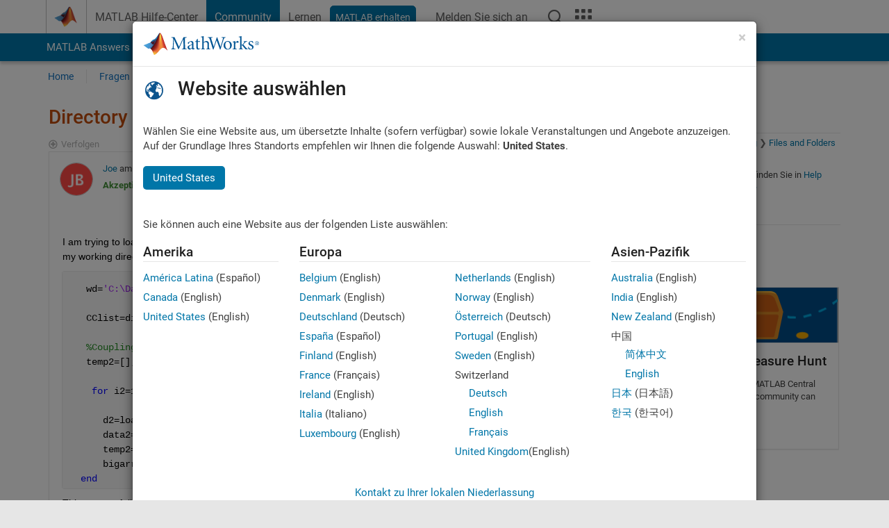

--- FILE ---
content_type: application/javascript
request_url: https://de.mathworks.com/W947pMlQfWvJj4pEadmMohPE93s/t55YmXwQ4X0rVGr7JY/Vk9uag/S013A/FF5ESE
body_size: 174835
content:
(function(){if(typeof Array.prototype.entries!=='function'){Object.defineProperty(Array.prototype,'entries',{value:function(){var index=0;const array=this;return {next:function(){if(index<array.length){return {value:[index,array[index++]],done:false};}else{return {done:true};}},[Symbol.iterator]:function(){return this;}};},writable:true,configurable:true});}}());(function(){v4();lw2();B12();var tJ,LJ,hh,qh,Tv,NM,xv,MR,YC,sO,d4;var xH=function g3(Pl,N3){var ZW=g3;for(Pl;Pl!=Fk;Pl){switch(Pl){case Es:{lF[sp()[Rp(Ip)].call(null,vF,BR,DN,Tp)]=function(kl){qY.push(wN);var El=kl&&kl[LU()[TH(Wf)](bU,A0,g5,VW,Af)]?function zW(){qY.push(QT);var KH;return KH=kl[sH()[z5(fN)](Tp,df,qF(qF([])),q2)],qY.pop(),KH;}:function zH(){return kl;};lF[Yx()[sU(Af)](UU,cY,kU,Tl)](El,sH()[z5(bU)].call(null,qF(Af),Sp,jf,Hv),El);var C5;return qY.pop(),C5=El,C5;};Pl=NJ;}break;case c4:{var lF=function(vp){qY.push(lx);if(qq[vp]){var xT;return xT=qq[vp][DW(typeof qH()[sx(UU)],rV([],[][[]]))?qH()[sx(Af)].apply(null,[wV,ZY,ON,lU]):qH()[sx(UU)](St,bV,jT,kq)],qY.pop(),xT;}var dW=qq[vp]=g3(BM,[LU()[TH(Af)](J0,l0,UU,Ad,qF({})),vp,sH()[z5(Gp)](qF(qF({})),mV,OV,KT),qF(d4),qH()[sx(Af)].apply(null,[wV,ZY,ON,mV]),{}]);n0[vp].call(dW[qH()[sx(Af)](wV,ZY,ON,WU)],dW,dW[DW(typeof qH()[sx(Af)],rV(sp()[Rp(tU)](Vf,Dl,bt,Q0),[][[]]))?qH()[sx(Af)](wV,ZY,ON,kx):qH()[sx(UU)](ZT,Rf,Kf,GH)],lF);dW[DW(typeof sH()[z5(jx)],rV('',[][[]]))?sH()[z5(Gp)](qF({}),mV,UU,KT):sH()[z5(lx)].call(null,Jd,kx,qF(UU),tT)]=qF(qF([]));var j3;return j3=dW[vN(typeof qH()[sx(UU)],'undefined')?qH()[sx(UU)].call(null,Id,Dl,RT,Pq):qH()[sx(Af)](wV,ZY,ON,KV)],qY.pop(),j3;};Pl=VM;}break;case XX:{lF[vN(typeof sH()[z5(lx)],'undefined')?sH()[z5(lx)](Vf,vx,qF(UU),rx):sH()[z5(g5)](GW,jW,XH,Y0)]=function(A5,WW){qY.push(cx);if(X5(WW,UU))A5=lF(A5);if(X5(WW,pN)){var Q3;return qY.pop(),Q3=A5,Q3;}if(X5(WW,lx)&&vN(typeof A5,sp()[Rp(jf)](kx,gq,qF(qF(Af)),nW))&&A5&&A5[LU()[TH(Wf)].call(null,bU,vq,g5,Jd,Ip)]){var Al;return qY.pop(),Al=A5,Al;}var hY=nX[DW(typeof Jt()[Q5(FV)],rV([],[][[]]))?Jt()[Q5(fN)].call(null,wl,bd,dY):Jt()[Q5(M5)](Zl,IW,ZN)][qH()[sx(Wf)].call(null,gl,nY,FV,Gp)](null);lF[sp()[Rp(bU)](qF(qF(UU)),B5,M5,l0)](hY);nX[Jt()[Q5(fN)](wl,Mq,dY)][Jt()[Q5(st)](ZU,x3,Hx)](hY,sH()[z5(fN)](wf,df,sd,Hs),g3(BM,[k5()[Fl(fN)](qF([]),qF(Af),zN,kf),qF(qF({})),Jt()[Q5(Ip)].apply(null,[H0,qF(qF(Af)),MN]),A5]));if(X5(WW,Wf)&&lN(typeof A5,sH()[z5(st)].call(null,qF(qF(UU)),wf,Gp,Bf)))for(var Kt in A5)lF[Yx()[sU(Af)](UU,mV,LN,Tl)](hY,Kt,function(Cd){return A5[Cd];}.bind(null,Kt));var Qt;return qY.pop(),Qt=hY,Qt;};Pl=Es;}break;case F:{Pl+=fk;lF[Yx()[sU(Af)].apply(null,[UU,Tt,LY,Tl])]=function(IY,zl,Qf){qY.push(AH);if(qF(lF[Jt()[Q5(g5)].call(null,ll,kW,Sf)](IY,zl))){nX[Jt()[Q5(fN)](pF,nW,dY)][Jt()[Q5(st)].call(null,DT,Wf,Hx)](IY,zl,g3(BM,[k5()[Fl(fN)].call(null,Hq,Ad,QV,kf),qF(qF(d4)),Jt()[Q5(bU)].call(null,AX,qF([]),gH),Qf]));}qY.pop();};}break;case NJ:{lF[Jt()[Q5(g5)](Ov,qF(Af),Sf)]=function(JT,mt){return g3.apply(this,[qX,arguments]);};Pl=Fk;lF[vN(typeof KY()[k0(UU)],rV(sp()[Rp(tU)](KV,t5,BH,Q0),[][[]]))?KY()[k0(mV)](Ip,xN,bx,Ad,pN):KY()[k0(Af)](UU,n3,wf,df,v3)]=sp()[Rp(tU)](M5,t5,cY,Q0);var U5;return U5=lF(lF[Jt()[Q5(vT)](ZM,Yt,ZY)]=UU),qY.pop(),U5;}break;case P4:{lF[sp()[Rp(bU)](qF(qF({})),Xv,Pq,l0)]=function(KF){return g3.apply(this,[T,arguments]);};Pl=XX;}break;case Z2:{return Bl=nX[Jt()[Q5(fN)].call(null,hC,Dp,dY)][sH()[z5(mV)](KV,GN,sd,xL)][sH()[z5(jf)].call(null,lx,VW,df,rx)].call(JT,mt),qY.pop(),Bl;}break;case VM:{var qq={};qY.push(Ox);lF[vN(typeof sp()[Rp(jx)],'undefined')?sp()[Rp(ON)].apply(null,[qF(qF({})),Zf,qF(qF([])),CU]):sp()[Rp(fN)](vl,th,L3,WU)]=n0;Pl=F;lF[sp()[Rp(st)](L5,tC,kx,XY)]=qq;}break;case BC:{ct();Vd.call(this,Zk,[zY()]);g0(s4,[]);Pl=jX;Vd(Ek,[]);mR(Pg,[V3()]);EH=Vd(T,[]);}break;case sO:{var n0=N3[NM];Pl=c4;}break;case jX:{OH=Vd(b9,[]);mR(MJ,[V3()]);m0=Vd(hM,[]);Kq=Vd(fk,[]);mR(N2,[V3()]);Mx=mR(sO,[]);mR(NM,[]);mR(bk,[V3()]);Pl=zh;}break;case mX:{Mt.QR=FN[ON];Vd.call(this,UA,[eS1_xor_2_memo_array_init()]);return '';}break;case XR:{var fl=N3[NM];Pl=Fk;var YY=Af;for(var qx=Af;Ul(qx,fl.length);++qx){var gV=hT(fl,qx);if(Ul(gV,Jk)||lp(gV,ZO))YY=rV(YY,UU);}return YY;}break;case vJ:{var XU=N3;var cT=XU[Af];Pl=Fk;qY.push(PT);for(var RU=UU;Ul(RU,XU[sp()[Rp(FV)](GW,UJ,FV,Mp)]);RU+=Wf){cT[XU[RU]]=XU[rV(RU,UU)];}qY.pop();}break;case fs:{s5=Ml();Vd.call(this,Fv,[zY()]);CN();Vd.call(this,UA,[zY()]);Pl+=Vs;gd=ml();Vd.call(this,sJ,[zY()]);}break;case vk:{var JV=N3[NM];var Ld=Af;for(var zV=Af;Ul(zV,JV.length);++zV){var UY=hT(JV,zV);if(Ul(UY,Jk)||lp(UY,ZO))Ld=rV(Ld,UU);}return Ld;}break;case qX:{var JT=N3[NM];Pl=Z2;var mt=N3[d4];qY.push(HV);var Bl;}break;case zh:{(function(EY,gU){return mR.apply(this,[nw,arguments]);}(['t','w00h0Wtttttt','ZAJZJwNAJ0Wtttttt','lAm','AtZm','hwtt','l','w','lm','ZAJZJwNAJw','AJJJ','ltttt','mwA','JJJJJJ','A','Z','h','lh','At','0','lA','lWZh','mZA'],wf));P0=mR(FR,[['ZtJ0Wtttttt','l','JA','w0NJh','ZAmAwwh','mhmmwtNWtttttt','t','w00h0Wtttttt','ZAJZJwNAJ0Wtttttt','mmmmmmm','mmZhwww','A','hA','ltAZ','ZtJw','mlJA','lwhmZ','hANwm','N','ll','h','0','lZ','lN','At','Ah','Aw','ltt','A0','hh','llA','lA','lttt','lt','Z','httt','lttl','ZJJJ','ltttt','Awt','Attt','w','A0t','Atlw','m','lWml','AAAA','AlJ','lm','mN','J','Atl','hwttttt','lAh','lWwN','lWZh','mZA','lWNh','AWll'],qF(UU)]);VJ=function czYllXzCZt(){MO();KE();var X2;HX();function QL(bh,Ep){return bh!=Ep;}function B0(){if(this["gp"]<OM(this["RO"]))this.Rg=NE;else this.Rg=jp;}function OH(){return HP(Mh()[PO(f0)]+'',"0x"+"\x64\x35\x37\x38\x64\x33\x64");}function I(){UE=["&\\dYQ","\x07! T>WBVQ","w",":WR#:.bMJv4W0","Qp=:B*z6\' erhF|S.$d`6fpTH>/K*w","$","r","q","]",""];}function Gp(){return O2(Mh()[PO(f0)]+'',0,OH());}function DX(xY,wg){return xY>>>wg;}function vh(){this["M2"]=(this["M2"]&0xffff)*0xcc9e2d51+(((this["M2"]>>>16)*0xcc9e2d51&0xffff)<<16)&0xffffffff;this.Rg=kM;}function GX(E2,QY){return E2===QY;}function LE(){this["lg"]=(this["lg"]&0xffff)*0x85ebca6b+(((this["lg"]>>>16)*0x85ebca6b&0xffff)<<16)&0xffffffff;this.Rg=nO;}function T7(){return BX(LX(),510168);}function zE(){return jt.apply(this,[n7,arguments]);}function Dh(zX,dl){var LO=Dh;switch(zX){case RH:{var AE=dl[QO];AE[AE[bP](K2)]=function(){this[ft].push(LH(fO(vO),this[UX]()));};Dh(qE,[AE]);}break;case Rl:{var fU=dl[QO];fU[fU[bP](hU)]=function(){this[ft].push(nP(this[UX](),this[UX]()));};Dh(D2,[fU]);}break;case M:{var Zt=dl[QO];Zt[Zt[bP](kp)]=function(){this[ft].push(Cg(this[UX](),this[UX]()));};Dh(RH,[Zt]);}break;case dY:{var ql=dl[QO];ql[ql[bP](R0)]=function(){this[ft].push(this[bl](this[FY]()));};Dh(Ql,[ql]);}break;case qE:{var hh=dl[QO];hh[hh[bP](jg)]=function(){this[ft].push(this[ZU](undefined));};Dh(QO,[hh]);}break;case QO:{var RX=dl[QO];RX[RX[bP](Cp)]=function(){var JO=this[UU]();var dM=RX[pl]();if(this[UX](JO)){this[VH](Tl.Q,dM);}};Dh(Rl,[RX]);}break;case Ql:{var tX=dl[QO];tX[tX[bP](rE)]=function(){hY.call(this[tH]);};Dh(M,[tX]);}break;case Lt:{var dO=dl[QO];dO[dO[bP](H)]=function(){this[ft].push(DX(this[UX](),this[UX]()));};Dh(dY,[dO]);}break;case D2:{var ll=dl[QO];ll[ll[bP](lU)]=function(){this[ft].push(this[UX]()&&this[UX]());};Dh(n7,[ll]);}break;case n7:{var bO=dl[QO];bO[bO[bP](tU)]=function(){this[ft].push(O0(this[UX](),this[UX]()));};Th(GP,[bO]);}break;}}function t(){this["lg"]=this["lg"]<<13|this["lg"]>>>19;this.Rg=A7;}function Il(Fl,kX){var Lg=Il;switch(Fl){case dL:{Xg=function(){return q0.apply(this,[Ql,arguments]);};Qt=function(dP){this[ft]=[dP[N].M];};dt=function(BL,P7){return Il.apply(this,[n7,arguments]);};TM=function(s,MP){return Il.apply(this,[Q7,arguments]);};hY=function(){this[ft][this[ft].length]={};};K7=function(){this[ft].pop();};C7=function(){return [...this[ft]];};vp=function(tE){return Il.apply(this,[Ql,arguments]);};vL=function(){this[ft]=[];};GH=function(hO,ZH){return q0.apply(this,[Lt,arguments]);};JM=function(){return q0.apply(this,[hP,arguments]);};Kh=function(){return q0.apply(this,[M,arguments]);};h=function(Fh,sO,s2,AM){return pH.apply(this,[U2,arguments]);};EM=function(n2,wp,ht){return Il.apply(this,[UO,arguments]);};pH(qL,[]);IY();bL();pH.call(this,Tp,[Wt()]);JU=SY();pH.call(this,Ql,[Wt()]);I();pH.call(this,zp,[Wt()]);ME=pH(Dp,[['xw','wzD','wwL','jzwwhzzzzzz','jzwMhzzzzzz'],Bh(Bh(D0))]);Tl={Q:ME[D0],D:ME[vO],_:ME[EY]};;b2=class b2 {constructor(){this[Z0]=[];this[gL]=[];this[ft]=[];this[Ng]=D0;jt(Q,[this]);this[pE()[XM(jH)](v,Z2,JP,E7)]=EM;}};return b2;}break;case n7:{var BL=kX[QO];var P7=kX[Dp];return this[ft][mH(this[ft].length,vO)][BL]=P7;}break;case Q7:{var s=kX[QO];var MP=kX[Dp];for(var BP of [...this[ft]].reverse()){if(fM(s,BP)){return MP[sL](BP,s);}}throw Mh()[PO(JP)](kL,ZX);}break;case Ql:{var tE=kX[QO];if(GX(this[ft].length,D0))this[ft]=Object.assign(this[ft],tE);}break;case UO:{var n2=kX[QO];var wp=kX[Dp];var ht=kX[Lt];this[gL]=this[VL](wp,ht);this[N]=this[ZU](n2);this[tH]=new Qt(this);this[VH](Tl.Q,D0);try{while(O0(this[Z0][Tl.Q],this[gL].length)){var R2=this[UU]();this[R2](this);}}catch(OY){}}break;case pM:{var Oh=kX[QO];Oh[Oh[bP](g0)]=function(){var Bt=this[UU]();var nE=Oh[pl]();if(Bh(this[UX](Bt))){this[VH](Tl.Q,nE);}};}break;case IH:{var D=kX[QO];D[D[bP](cH)]=function(){this[ft].push(this[hE]());};Il(pM,[D]);}break;case JY:{var Ph=kX[QO];Ph[Ph[bP](R7)]=function(){var S0=this[UU]();var xX=this[UU]();var rH=this[UU]();var tg=this[UX]();var d2=[];for(var IO=D0;O0(IO,rH);++IO){switch(this[ft].pop()){case D0:d2.push(this[UX]());break;case vO:var pU=this[UX]();for(var zt of pU.reverse()){d2.push(zt);}break;default:throw new Error(vY()[Hh(EY)].call(null,vO,fO(C2),CY));}}var p0=tg.apply(this[N].M,d2.reverse());S0&&this[ft].push(this[ZU](p0));};Il(IH,[Ph]);}break;case D2:{var tl=kX[QO];tl[tl[bP](j0)]=function(){var FH=this[ft].pop();var Ft=this[UU]();if(QL(typeof FH,Mh()[PO(f0)](fO(wL),JP))){throw vY()[Hh(ZX)].call(null,mP,fO(Dl),Bh(Bh([])));}if(x2(Ft,vO)){FH.M++;return;}this[ft].push(new Proxy(FH,{get(E0,pt,mt){if(Ft){return ++E0.M;}return E0.M++;}}));};Il(JY,[tl]);}break;case N2:{var Qg=kX[QO];Qg[Qg[bP](CL)]=function(){this[wP](this[ft].pop(),this[UX](),this[UU]());};Il(D2,[Qg]);}break;}}function BX(RO,nL){var WP={RO:RO,lg:nL,b0:0,gp:0,Rg:NE};while(!WP.Rg());return WP["lg"]>>>0;}function xO(){return Dh.apply(this,[QO,arguments]);}function lh(){return Lp.apply(this,[pM,arguments]);}function fO(xH){return -xH;}function Lp(rL,SM){var hg=Lp;switch(rL){case pM:{var Q2=SM[QO];Q2[Q2[bP](PE)]=function(){var FO=[];var GO=this[UU]();while(GO--){switch(this[ft].pop()){case D0:FO.push(this[UX]());break;case vO:var fH=this[UX]();for(var OX of fH){FO.push(OX);}break;}}this[ft].push(this[c7](FO));};Dh(Lt,[Q2]);}break;case cl:{var R=SM[QO];R[R[bP](ML)]=function(){this[ft].push(gM(this[UX](),this[UX]()));};Lp(pM,[R]);}break;case JY:{var Pg=SM[QO];Lp(cl,[Pg]);}break;case Ap:{var xE=SM[QO];var p=SM[Dp];xE[bP]=function(TP){return zO(nP(TP,p),TU);};Lp(JY,[xE]);}break;case wO:{var UY=SM[QO];UY[Uh]=function(){var AY=this[UU]();while(QL(AY,Tl._)){this[AY](this);AY=this[UU]();}};}break;case dL:{var Dg=SM[QO];Dg[sL]=function(XP,S){return {get M(){return XP[S];},set M(WU){XP[S]=WU;}};};Lp(wO,[Dg]);}break;case d:{var Hl=SM[QO];Hl[ZU]=function(NL){return {get M(){return NL;},set M(qO){NL=qO;}};};Lp(dL,[Hl]);}break;case dY:{var xt=SM[QO];xt[c7]=function(BM){return {get M(){return BM;},set M(SH){BM=SH;}};};Lp(d,[xt]);}break;case bg:{var w=SM[QO];w[FY]=function(){var dp=JE(p2(this[UU](),K0),this[UU]());var Mp=pE()[XM(f0)](Bh(vO),fO(Xp),OP,NY);for(var CO=D0;O0(CO,dp);CO++){Mp+=String.fromCharCode(this[UU]());}return Mp;};Lp(dY,[w]);}break;case Lt:{var rp=SM[QO];rp[pl]=function(){var mO=JE(JE(JE(p2(this[UU](),JL),p2(this[UU](),f)),p2(this[UU](),K0)),this[UU]());return mO;};Lp(bg,[rp]);}break;}}function Ig(){return Il.apply(this,[JY,arguments]);}function A7(){this["rO"]=(this["lg"]&0xffff)*5+(((this["lg"]>>>16)*5&0xffff)<<16)&0xffffffff;this.Rg=Y2;}function EU(){return Th.apply(this,[I0,arguments]);}function KE(){Ml=+ ! +[]+! +[]+! +[],cM=! +[]+! +[]+! +[]+! +[],Lt=! +[]+! +[],QO=+[],U2=[+ ! +[]]+[+[]]-+ ! +[]-+ ! +[],Ap=+ ! +[]+! +[]+! +[]+! +[]+! +[]+! +[],jL=+ ! +[]+! +[]+! +[]+! +[]+! +[],Dp=+ ! +[],Q=[+ ! +[]]+[+[]]-[],n7=+ ! +[]+! +[]+! +[]+! +[]+! +[]+! +[]+! +[],IP=[+ ! +[]]+[+[]]-+ ! +[];}var Ah;function AX(){return jt.apply(this,[Ap,arguments]);}function IL(){return Lp.apply(this,[JY,arguments]);}function sp(){return jt.apply(this,[zp,arguments]);}function d0(){return pH.apply(this,[Tp,arguments]);}function w2(Up,QH){return Up<=QH;}function It(PH,t0){var ZP=It;switch(PH){case A2:{var q7={'\x44':pE()[XM(EY)].call(null,Bh(D0),Pt,K0,EL),'\x4c':pE()[XM(ZX)].call(null,K0,CU,EY,MH),'\x4d':Mh()[PO(EY)](fO(Yp),vO),'\x68':vY()[Hh(D0)](f0,fO(S2),JL),'\x6a':pE()[XM(mP)].apply(null,[Uh,hH,jH,Cl]),'\x77':pE()[XM(JP)](j2,Ug,f0,Bh(Bh({}))),'\x78':Mh()[PO(ZX)].call(null,fO(fL),D0),'\x7a':vY()[Hh(vO)].call(null,ZX,ZY,Bh(Bh(D0)))};return function(DH){return pH(nU,[DH,q7]);};}break;case kU:{var F2=t0[QO];var U=t0[Dp];var h7=nP([],[]);var jl=zO(nP(F2,UL()),Kl);var TE=EP[U];var HO=D0;if(O0(HO,TE.length)){do{var W7=hX(TE,HO);var np=hX(GH.dU,jl++);h7+=It(N2,[JE(qp(KO(W7),np),qp(KO(np),W7))]);HO++;}while(O0(HO,TE.length));}return h7;}break;case g2:{var SL=t0[QO];GH=function(VM,Zh){return It.apply(this,[kU,arguments]);};return Kh(SL);}break;case N2:{var g=t0[QO];if(w2(g,vP)){return DO[Ah[EY]][Ah[vO]](g);}else{g-=GM;return DO[Ah[EY]][Ah[vO]][Ah[D0]](null,[nP(U7(g,r2),MU),nP(zO(g,VE),SX)]);}}break;case I0:{var b=t0[QO];var FL=t0[Dp];var xM=t0[Lt];var DP=t0[Ml];var X=nP([],[]);var Dt=zO(nP(FL,UL()),NY);var Sg=UE[xM];for(var KM=D0;O0(KM,Sg.length);KM++){var cY=hX(Sg,KM);var Wg=hX(h.fg,Dt++);X+=It(N2,[qp(JE(KO(cY),KO(Wg)),JE(cY,Wg))]);}return X;}break;case JY:{var tM=t0[QO];h=function(mh,w0,s0,XH){return It.apply(this,[I0,arguments]);};return JM(tM);}break;}}function nO(){this["lg"]^=this["lg"]>>>13;this.Rg=nl;}function zO(Hg,MX){return Hg%MX;}function gM(gH,E){return gH>=E;}function vl(){return Il.apply(this,[pM,arguments]);}function h0(){return Th.apply(this,[Tp,arguments]);}function hX(Sh,ch){return Sh[Ah[ZX]](ch);}function jh(){return Dh.apply(this,[Ql,arguments]);}function Wt(){var PP=['N0','GE','mX','QE','fX','V0','KX','B'];Wt=function(){return PP;};return PP;}function pp(){return Dh.apply(this,[dY,arguments]);}function l2(){return l7.apply(this,[Ap,arguments]);}function bL(){EP=["o","T","\tQ6*J","m79\v^)G5>[\x07W\nU\x07q<GQ7\x00A1\tW(m","w+5R*K*iuD;\f1:bleP,c/","ZS\x40","RM*","26CJ","PB2}W(7RsJI{J&BMQdO^8+6|bk"];}function Bh(KY){return !KY;}function vX(){return Dh.apply(this,[D2,arguments]);}function l7(Pl,gO){var zY=l7;switch(Pl){case Al:{var YO=gO[QO];YO[YO[bP](w7)]=function(){this[ft].push(JE(this[UX](),this[UX]()));};Il(N2,[YO]);}break;case Ap:{var G=gO[QO];G[G[bP](EH)]=function(){var YU=this[UU]();var fl=this[UU]();var K=this[pl]();var cg=C7.call(this[tH]);var Zp=this[N];this[ft].push(function(...Gh){var Op=G[N];YU?G[N]=Zp:G[N]=G[ZU](this);var gE=mH(Gh.length,fl);G[Ng]=nP(gE,vO);while(O0(gE++,D0)){Gh.push(undefined);}for(let z2 of Gh.reverse()){G[ft].push(G[ZU](z2));}vp.call(G[tH],cg);var WM=G[Z0][Tl.Q];G[VH](Tl.Q,K);G[ft].push(Gh.length);G[Uh]();var zg=G[UX]();while(x2(--gE,D0)){G[ft].pop();}G[VH](Tl.Q,WM);G[N]=Op;return zg;});};l7(Al,[G]);}break;case N2:{var dH=gO[QO];dH[dH[bP](Rh)]=function(){this[VH](Tl.Q,this[pl]());};l7(Ap,[dH]);}break;case El:{var Np=gO[QO];Np[Np[bP](D0)]=function(){this[ft].push(Jg(this[UX](),this[UX]()));};l7(N2,[Np]);}break;case cl:{var Yl=gO[QO];Yl[Yl[bP](q2)]=function(){this[ft].push(bE(this[UX](),this[UX]()));};l7(El,[Yl]);}break;case D2:{var l0=gO[QO];l0[l0[bP](lL)]=function(){var PL=this[UU]();var Z7=this[UX]();var Y7=this[UX]();var th=this[sL](Y7,Z7);if(Bh(PL)){var m2=this;var sh={get(lY){m2[N]=lY;return Y7;}};this[N]=new Proxy(this[N],sh);}this[ft].push(th);};l7(cl,[l0]);}break;case Ql:{var BE=gO[QO];BE[BE[bP](c0)]=function(){var OU=[];var ct=this[ft].pop();var mp=mH(this[ft].length,vO);for(var x=D0;O0(x,ct);++x){OU.push(this[N7](this[ft][mp--]));}this[wP](vY()[Hh(mP)](JP,fO(wh),DE),OU);};l7(D2,[BE]);}break;case UO:{var XE=gO[QO];XE[XE[bP](Xp)]=function(){this[ft].push(this[pl]());};l7(Ql,[XE]);}break;case LM:{var OE=gO[QO];OE[OE[bP](PX)]=function(){this[ft].push(p2(this[UX](),this[UX]()));};l7(UO,[OE]);}break;case RL:{var xh=gO[QO];xh[xh[bP](nM)]=function(){this[ft]=[];vL.call(this[tH]);this[VH](Tl.Q,this[gL].length);};l7(LM,[xh]);}break;}}var JU;function pY(){return l7.apply(this,[RL,arguments]);}function Yg(){return l7.apply(this,[Al,arguments]);}function AH(){return Th.apply(this,[HY,arguments]);}var dt;function MO(){X2=Object['\x63\x72\x65\x61\x74\x65'](Object['\x70\x72\x6f\x74\x6f\x74\x79\x70\x65']);f0=6;Mh()[PO(f0)]=czYllXzCZt;if(typeof window!==''+[][[]]){DO=window;}else if(typeof global!==[]+[][[]]){DO=global;}else{DO=this;}}function Vg(){this["M2"]=(this["M2"]&0xffff)*0x1b873593+(((this["M2"]>>>16)*0x1b873593&0xffff)<<16)&0xffffffff;this.Rg=wE;}0xd578d3d,994256669;return Il.call(this,dL);function O(){this["b0"]++;this.Rg=IU;}var Kh;function A0(){return jt.apply(this,[d,arguments]);}function pH(rg,rX){var Gt=pH;switch(rg){case U2:{var KH=rX[QO];var bt=rX[Dp];var CM=rX[Lt];var tO=rX[Ml];var J2=UE[mP];var TL=nP([],[]);var IM=UE[CM];var wY=mH(IM.length,vO);while(gM(wY,D0)){var PU=zO(nP(nP(wY,bt),UL()),J2.length);var Eg=hX(IM,wY);var LU=hX(J2,PU);TL+=It(N2,[qp(JE(KO(Eg),KO(LU)),JE(Eg,LU))]);wY--;}return It(JY,[TL]);}break;case Tp:{var jU=rX[QO];Kh(jU[D0]);var qh=D0;if(O0(qh,jU.length)){do{Mh()[jU[qh]]=function(){var kl=jU[qh];return function(bH,XO){var MM=GH.call(null,bH,XO);Mh()[kl]=function(){return MM;};return MM;};}();++qh;}while(O0(qh,jU.length));}}break;case qL:{vO=+ ! ![];EY=vO+vO;ZX=vO+EY;D0=+[];mP=EY+ZX-vO;JP=mP*EY-ZX;jH=EY*mP-JP+vO+ZX;K0=ZX+mP+vO;f0=EY*vO+mP;OP=K0+f0-jH+EY;r2=EY+vO+OP+JP-jH;rU=vO*jH*r2+K0-mP;vU=f0*OP*mP+r2*vO;xL=jH+OP*mP-EY-K0;sE=OP-ZX+EY*xL-mP;Bl=xL-f0+OP*K0+vO;C2=vO-f0+Bl+jH+ZX;wL=r2*vO*mP*JP-jH;Dl=K0*r2+EY-f0-JP;SP=OP+r2*ZX+vO;c0=xL-OP-K0+r2*EY;OO=jH*xL+mP+OP-JP;bY=xL*EY-K0+JP+vO;NY=f0*ZX+JP-EY-vO;wh=EY*r2+xL*JP-ZX;r0=JP+f0*OP+r2-jH;D7=r2-vO+OP*JP+jH;Ht=ZX+EY*Bl+xL-jH;PY=vO*jH+EY*ZX;K2=mP*r2+OP+Bl-vO;ZE=xL+OP*mP-ZX;dh=jH*r2+vO+JP*xL;vt=f0*r2-ZX*K0-vO;Wp=ZX*vO*xL+OP+f0;XU=xL+K0+Bl*vO*jH;Xp=JP+r2-f0+xL;Pt=OP*jH*vO*r2;EL=jH-JP+mP*K0-ZX;CU=r2*EY+xL+Bl*ZX;MH=xL+r2-ZX-mP+jH;Yp=f0-ZX+EY*Bl-mP;S2=K0*ZX+vO+JP-mP;JL=OP+r2-ZX+vO+jH;Uh=OP+JP*mP*EY;hH=vO*r2*OP*K0+xL;Cl=K0*JP+jH+r2;j2=r2*EY+f0-OP;Ug=xL+OP+K0*ZX+jH;fL=mP*xL-vO+OP-K0;ZY=Bl*JP+xL-ZX-f0;XX=mP*OP+f0*K0-JP;G2=JP*Bl+mP*EY*K0;Kl=ZX-EY*vO+mP*f0;ft=vO*ZX*OP*mP;N=OP*EY*jH+mP+Bl;sL=f0*xL+OP+mP*vO;kL=ZX+OP+K0*JP*jH;bP=vO*f0+K0*JP-jH;g0=vO*OP*mP*JP+K0;UU=JP+Bl+mP-f0+vO;pl=f0*xL+OP-jH*r2;UX=xL*f0-jH+vO;VH=jH*K0+mP*f0-ZX;cH=Bl-JP*EY+xL*ZX;hE=JP*r2*EY-jH+K0;R7=r2+Bl+EY*JP*K0;CY=EY*JP+r2+ZX+xL;ZU=r2+mP+Bl*EY;j0=K0*xL-OP*f0;CL=K0*f0*JP-OP-jH;wP=OP*jH*mP-JP+K0;w7=xL*OP-Bl+JP*jH;EH=K0*vO*r2*ZX+OP;tH=OP+mP-vO+xL+ZX;Ng=ZX+mP*OP+Bl;Z0=K0-vO+xL*ZX+Bl;Rh=Bl*EY+jH*f0+K0;q2=r2+EY*JP-K0;lL=JP+ZX*mP+r2;N7=JP*jH*mP-K0*EY;DE=JP+xL-OP+mP*ZX;PX=vO+EY+f0*jH;nM=ZX+jH*JP+r2*EY;gL=OP*ZX+xL*f0;fY=jH*r2-JP-f0;x7=jH*K0+OP+EY-mP;TH=mP*xL-ZX*EY*OP;cU=xL*ZX-K0-f0-vO;BH=K0+r2*jH+OP*vO;BY=xL+ZX*JP*mP;HL=mP*jH-EY+K0*OP;b7=mP*f0+Bl-ZX-JP;rP=r2*OP+ZX*jH+f0;FY=jH-OP-EY+xL*JP;tU=mP+Bl+OP+r2-JP;lU=r2-mP+ZX*JP+Bl;hU=Bl-jH*vO+mP*K0;Cp=mP-K0+Bl+xL*vO;jg=ZX+r2*K0+jH*OP;kp=jH*EY*OP+f0*JP;rE=vO+xL*EY+Bl;R0=K0+Bl-f0+xL*EY;bl=vO+f0-mP+Bl;H=EY+jH*OP+Bl+mP;PE=OP*JP*mP+ZX-f0;c7=Bl+OP+mP*xL;ML=vO*EY*f0*ZX*JP;TU=f0+xL*K0-EY*jH;f=vO*K0+ZX+JP;U0=f0-OP+r2*EY*JP;X7=JP*K0+r2+EY+vO;VL=EY+K0-JP+f0;I7=EY+Bl+vO+f0+r2;v=mP+EY*r2-JP;Z2=xL*JP+mP*vO-f0;E7=vO*mP*ZX*OP-xL;}break;case zp:{var Gl=rX[QO];JM(Gl[D0]);var M0=D0;while(O0(M0,Gl.length)){pE()[Gl[M0]]=function(){var F7=Gl[M0];return function(Vp,B2,nt,cP){var zL=h.call(null,Bh(vO),B2,nt,SP);pE()[F7]=function(){return zL;};return zL;};}();++M0;}}break;case tP:{var s7=rX[QO];var LP=rX[Dp];var cp=rX[Lt];var DM=nP([],[]);var I2=zO(nP(LP,UL()),NY);var qg=JU[s7];for(var lE=D0;O0(lE,qg.length);lE++){var FP=hX(qg,lE);var zH=hX(T0.EX,I2++);DM+=It(N2,[JE(qp(KO(FP),zH),qp(KO(zH),FP))]);}return DM;}break;case M:{var qY=rX[QO];T0=function(T,FM,DU){return pH.apply(this,[tP,arguments]);};return Xg(qY);}break;case Ql:{var TY=rX[QO];Xg(TY[D0]);for(var YH=D0;O0(YH,TY.length);++YH){vY()[TY[YH]]=function(){var Ot=TY[YH];return function(p7,ZM,S7){var z0=T0.call(null,p7,ZM,r0);vY()[Ot]=function(){return z0;};return z0;};}();}}break;case Ml:{var YP=rX[QO];var sg=rX[Dp];var vg=rX[Lt];var L7=JU[D0];var kE=nP([],[]);var sY=JU[YP];var mE=mH(sY.length,vO);if(gM(mE,D0)){do{var KP=zO(nP(nP(mE,sg),UL()),L7.length);var SO=hX(sY,mE);var Bg=hX(L7,KP);kE+=It(N2,[JE(qp(KO(SO),Bg),qp(KO(Bg),SO))]);mE--;}while(gM(mE,D0));}return pH(M,[kE]);}break;case Dp:{var J=rX[QO];var WE=rX[Dp];var Q0=[];var bM=It(A2,[]);var Ut=WE?DO[pE()[XM(vO)].call(null,ZE,dh,D0,vt)]:DO[pE()[XM(D0)].apply(null,[PY,fO(K2),vO,Bh(Bh(D0))])];for(var k2=D0;O0(k2,J[Mh()[PO(D0)](fO(Wp),EY)]);k2=nP(k2,vO)){Q0[Mh()[PO(vO)].apply(null,[XU,f0])](Ut(bM(J[k2])));}return Q0;}break;case nU:{var B7=rX[QO];var ZO=rX[Dp];var jY=pE()[XM(f0)](OP,fO(Xp),OP,XX);for(var HM=D0;O0(HM,B7[Mh()[PO(D0)](fO(Wp),EY)]);HM=nP(HM,vO)){var zl=B7[Mh()[PO(mP)](G2,jH)](HM);var mY=ZO[zl];jY+=mY;}return jY;}break;}}function Kg(){return Dh.apply(this,[Rl,arguments]);}var vO,EY,ZX,D0,mP,JP,jH,K0,f0,OP,r2,rU,vU,xL,sE,Bl,C2,wL,Dl,SP,c0,OO,bY,NY,wh,r0,D7,Ht,PY,K2,ZE,dh,vt,Wp,XU,Xp,Pt,EL,CU,MH,Yp,S2,JL,Uh,hH,Cl,j2,Ug,fL,ZY,XX,G2,Kl,ft,N,sL,kL,bP,g0,UU,pl,UX,VH,cH,hE,R7,CY,ZU,j0,CL,wP,w7,EH,tH,Ng,Z0,Rh,q2,lL,N7,DE,PX,nM,gL,fY,x7,TH,cU,BH,BY,HL,b7,rP,FY,tU,lU,hU,Cp,jg,kp,rE,R0,bl,H,PE,c7,ML,TU,f,U0,X7,VL,I7,v,Z2,E7;function x0(bX){this[ft]=Object.assign(this[ft],bX);}function RM(){return Il.apply(this,[IH,arguments]);}var JM;function PO(hp){return Wt()[hp];}function vY(){var SU={};vY=function(){return SU;};return SU;}function KO(lp){return ~lp;}function VO(){return Lp.apply(this,[bg,arguments]);}function pE(){var YM=Object['\x63\x72\x65\x61\x74\x65'](Object['\x70\x72\x6f\x74\x6f\x74\x79\x70\x65']);pE=function(){return YM;};return YM;}function Y2(){this["lg"]=(this["rO"]&0xffff)+0x6b64+(((this["rO"]>>>16)+0xe654&0xffff)<<16);this.Rg=O;}var h;function U7(Sp,IE){return Sp>>IE;}function x2(gY,VY){return gY>VY;}function QP(){return Dh.apply(this,[Lt,arguments]);}function UL(){var Xh;Xh=WO()-T7();return UL=function(){return Xh;},Xh;}function st(){this["lg"]^=this["lg"]>>>16;this.Rg=VP;}function Vl(){return Lp.apply(this,[wO,arguments]);}function tY(){return l7.apply(this,[cl,arguments]);}function pL(){return l7.apply(this,[LM,arguments]);}function Qp(){return OH()+OM("\x64\x35\x37\x38\x64\x33\x64")+3;}function bU(){return Lp.apply(this,[Ap,arguments]);}function DY(){return Dh.apply(this,[M,arguments]);}function kg(){return Lp.apply(this,[dL,arguments]);}function HP(a,b,c){return a.indexOf(b,c);}function O2(a,b,c){return a.substr(b,c);}function mH(Fg,l){return Fg-l;}function Z(){return Th.apply(this,[qL,arguments]);}var K7;function qp(V,mM){return V&mM;}function HX(){v0=Ap+Ml*Q,RH=IP+Lt*Q,bg=cM+jL*Q,kU=Lt+jL*Q,A2=Ap+Lt*Q,HY=n7+Lt*Q,pM=jL+Lt*Q,Q7=Dp+cM*Q,LM=Dp+Ap*Q,M=cM+Q,Al=QO+jL*Q,wO=U2+Q,qL=Lt+Ml*Q,cl=U2+jL*Q,zp=jL+cM*Q,RL=Dp+Ml*Q,Tp=jL+jL*Q,EE=Lt+cM*Q,NH=cM+Ml*Q,IH=Lt+Q,nU=IP+cM*Q,GM=Ap+Ml*Q+jL*Q*Q+jL*Q*Q*Q+Ap*Q*Q*Q*Q,hP=Lt+Ap*Q,UO=n7+cM*Q,Ql=Dp+jL*Q,nh=n7+jL*Q,dL=cM+cM*Q,zM=Ap+jL*Q,Qh=Ap+cM*Q,El=QO+cM*Q,GP=n7+Ml*Q,g2=QO+Lt*Q,Rl=n7+Q,tP=QO+Ml*Q,SX=QO+Lt*Q+Ml*Q*Q+Ap*Q*Q*Q+jL*Q*Q*Q*Q,qE=IP+jL*Q,MU=Ap+IP*Q+Lt*Q*Q+jL*Q*Q*Q+jL*Q*Q*Q*Q,JY=QO+Ap*Q,VE=cM+Lt*Q+QO*Q*Q+Q*Q*Q,N2=U2+Lt*Q,D2=Ap+Q,d=Ml+Q,dY=cM+Lt*Q,vP=jL+Ml*Q+jL*Q*Q+jL*Q*Q*Q+Ap*Q*Q*Q*Q,I0=Ml+Ml*Q;}function m0(WL,mL){return WL==mL;}function LX(){return Gp()+n()+typeof DO[Mh()[PO(f0)].name];}var GH;function Eh(){return Th.apply(this,[jL,arguments]);}function Th(PM,Wh){var pg=Th;switch(PM){case jL:{var Nt=Wh[QO];Nt[Nt[bP](fY)]=function(){var W0=this[UU]();var GY=this[ft].pop();var St=this[ft].pop();var pO=this[ft].pop();var nY=this[Z0][Tl.Q];this[VH](Tl.Q,GY);try{this[Uh]();}catch(j7){this[ft].push(this[ZU](j7));this[VH](Tl.Q,St);this[Uh]();}finally{this[VH](Tl.Q,pO);this[Uh]();this[VH](Tl.Q,nY);}};l7(RL,[Nt]);}break;case Qh:{var Jt=Wh[QO];Jt[Jt[bP](r0)]=function(){this[ft].push(U7(this[UX](),this[UX]()));};Th(jL,[Jt]);}break;case Tp:{var rt=Wh[QO];rt[rt[bP](x7)]=function(){this[ft].push(this[UU]());};Th(Qh,[rt]);}break;case qL:{var qt=Wh[QO];qt[qt[bP](TH)]=function(){this[ft].push(zO(this[UX](),this[UX]()));};Th(Tp,[qt]);}break;case I0:{var L=Wh[QO];L[L[bP](cU)]=function(){this[ft].push(fM(this[UX](),this[UX]()));};Th(qL,[L]);}break;case EE:{var vH=Wh[QO];vH[vH[bP](BH)]=function(){this[ft].push(GX(this[UX](),this[UX]()));};Th(I0,[vH]);}break;case Ap:{var LY=Wh[QO];LY[LY[bP](BY)]=function(){this[ft].push(mH(this[UX](),this[UX]()));};Th(EE,[LY]);}break;case HY:{var c2=Wh[QO];c2[c2[bP](HL)]=function(){this[ft].push(LH(this[UX](),this[UX]()));};Th(Ap,[c2]);}break;case NH:{var Ol=Wh[QO];Ol[Ol[bP](b7)]=function(){K7.call(this[tH]);};Th(HY,[Ol]);}break;case GP:{var HH=Wh[QO];HH[HH[bP](rP)]=function(){this[ft].push(this[FY]());};Th(NH,[HH]);}break;}}function lO(){return jt.apply(this,[Qh,arguments]);}function SY(){return ["Irh}<59SCJpd6+^#7vwq/p;lw\"\x40","oXNEf3AQ\nNR^4NJGY\x00W","EW}<Rm8THGS\ty ","F","u[\rR3^J_EF_.1\rXP[V*H\x40S]f9P]HSKJ5JAA[(","AU\x07+5^","t"];}function Vh(){return Th.apply(this,[GP,arguments]);}function jp(){this["lg"]^=this["b0"];this.Rg=dX;}function Hh(OL){return Wt()[OL];}function IY(){Ah=["\x61\x70\x70\x6c\x79","\x66\x72\x6f\x6d\x43\x68\x61\x72\x43\x6f\x64\x65","\x53\x74\x72\x69\x6e\x67","\x63\x68\x61\x72\x43\x6f\x64\x65\x41\x74"];}function Mt(){return pH.apply(this,[zp,arguments]);}function Jh(){return Lp.apply(this,[cl,arguments]);}var DO;function p2(d7,TO){return d7<<TO;}function VU(){return Lp.apply(this,[dY,arguments]);}var b2;function bE(G0,QM){return G0!==QM;}function NE(){this["M2"]=fP(this["RO"],this["gp"]);this.Rg=mg;}function WO(){return O2(Mh()[PO(f0)]+'',Qp(),cO()-Qp());}function NU(){return l7.apply(this,[D2,arguments]);}function O0(RU,wl){return RU<wl;}function WY(){return pH.apply(this,[Ql,arguments]);}var UE;function CX(){return Il.apply(this,[D2,arguments]);}function n(){return O2(Mh()[PO(f0)]+'',cO()+1);}function kM(){this["M2"]=this["M2"]<<15|this["M2"]>>>17;this.Rg=Vg;}function Jg(F0,W2){return F0^W2;}function dX(){this["lg"]^=this["lg"]>>>16;this.Rg=LE;}var C7;function q0(A,lP){var QU=q0;switch(A){case IP:{var f7=lP[QO];var sl=nP([],[]);var m7=mH(f7.length,vO);if(gM(m7,D0)){do{sl+=f7[m7];m7--;}while(gM(m7,D0));}return sl;}break;case v0:{var L0=lP[QO];T0.EX=q0(IP,[L0]);while(O0(T0.EX.length,rU))T0.EX+=T0.EX;}break;case Ql:{Xg=function(P){return q0.apply(this,[v0,arguments]);};pH.call(null,Ml,[EY,fO(vU),sE]);}break;case Lt:{var YE=lP[QO];var wX=lP[Dp];var mU=EP[K0];var UM=nP([],[]);var Rt=EP[wX];var gh=mH(Rt.length,vO);if(gM(gh,D0)){do{var sU=zO(nP(nP(gh,YE),UL()),mU.length);var NP=hX(Rt,gh);var dE=hX(mU,sU);UM+=It(N2,[JE(qp(KO(NP),dE),qp(KO(dE),NP))]);gh--;}while(gM(gh,D0));}return It(g2,[UM]);}break;case nh:{var kh=lP[QO];var j=nP([],[]);for(var XY=mH(kh.length,vO);gM(XY,D0);XY--){j+=kh[XY];}return j;}break;case Rl:{var kH=lP[QO];h.fg=q0(nh,[kH]);while(O0(h.fg.length,SP))h.fg+=h.fg;}break;case hP:{JM=function(Zl){return q0.apply(this,[Rl,arguments]);};h(c0,fO(OO),ZX,bY);}break;case A2:{var RP=lP[QO];var AU=nP([],[]);for(var hM=mH(RP.length,vO);gM(hM,D0);hM--){AU+=RP[hM];}return AU;}break;case I0:{var W=lP[QO];GH.dU=q0(A2,[W]);while(O0(GH.dU.length,D7))GH.dU+=GH.dU;}break;case M:{Kh=function(fE){return q0.apply(this,[I0,arguments]);};GH(fO(Ht),mP);}break;}}function P0(){return Dh.apply(this,[n7,arguments]);}function t7(){return jt.apply(this,[zM,arguments]);}function jt(qH,rl){var rM=jt;switch(qH){case Qh:{var rY=rl[QO];rY[hE]=function(){var RE=pE()[XM(f0)].call(null,Bh(Bh([])),fO(Xp),OP,vt);for(let Ct=D0;O0(Ct,K0);++Ct){RE+=this[UU]().toString(EY).padStart(K0,vY()[Hh(vO)].call(null,ZX,ZY,EY));}var CH=parseInt(RE.slice(vO,q2),EY);var Hp=RE.slice(q2);if(m0(CH,D0)){if(m0(Hp.indexOf(pE()[XM(mP)](bY,hH,jH,f0)),fO(vO))){return D0;}else{CH-=ME[ZX];Hp=nP(vY()[Hh(vO)].apply(null,[ZX,ZY,U0]),Hp);}}else{CH-=ME[mP];Hp=nP(pE()[XM(mP)](X7,hH,jH,jH),Hp);}var Zg=D0;var Ul=vO;for(let YL of Hp){Zg+=LH(Ul,parseInt(YL));Ul/=EY;}return LH(Zg,Math.pow(EY,CH));};Lp(Lt,[rY]);}break;case n7:{var k7=rl[QO];k7[VL]=function(HE,DL){var sP=atob(HE);var jE=D0;var vE=[];var Nh=D0;for(var At=D0;O0(At,sP.length);At++){vE[Nh]=sP.charCodeAt(At);jE=Jg(jE,vE[Nh++]);}Lp(Ap,[this,zO(nP(jE,DL),TU)]);return vE;};jt(Qh,[k7]);}break;case hP:{var Tt=rl[QO];Tt[UU]=function(){return this[gL][this[Z0][Tl.Q]++];};jt(n7,[Tt]);}break;case Ap:{var C0=rl[QO];C0[UX]=function(gl){return this[N7](gl?this[ft][mH(this[ft][Mh()[PO(D0)](fO(Wp),EY)],vO)]:this[ft].pop());};jt(hP,[C0]);}break;case zM:{var lX=rl[QO];lX[N7]=function(xP){return m0(typeof xP,Mh()[PO(f0)](fO(wL),JP))?xP.M:xP;};jt(Ap,[lX]);}break;case zp:{var c=rl[QO];c[bl]=function(nH){return TM.call(this[tH],nH,this);};jt(zM,[c]);}break;case d:{var qP=rl[QO];qP[wP]=function(gP,Nl,UH){if(m0(typeof gP,Mh()[PO(f0)](fO(wL),JP))){UH?this[ft].push(gP.M=Nl):gP.M=Nl;}else{dt.call(this[tH],gP,Nl);}};jt(zp,[qP]);}break;case Q:{var lH=rl[QO];lH[VH]=function(UP,f2){this[Z0][UP]=f2;};lH[I7]=function(AP){return this[Z0][AP];};jt(d,[lH]);}break;}}var QO,U2,n7,Ap,cM,Dp,jL,IP,Q,Ml,Lt;function nl(){this["lg"]=(this["lg"]&0xffff)*0xc2b2ae35+(((this["lg"]>>>16)*0xc2b2ae35&0xffff)<<16)&0xffffffff;this.Rg=st;}function FX(){return Th.apply(this,[EE,arguments]);}function JH(){return Th.apply(this,[Ap,arguments]);}function IU(){this["gp"]++;this.Rg=B0;}function fP(a,b){return a.charCodeAt(b);}function HU(){return Il.apply(this,[N2,arguments]);}var Xg;var EP;function wU(){return Lp.apply(this,[d,arguments]);}function GL(){return l7.apply(this,[N2,arguments]);}function VP(){return this;}function fM(F,Og){return F in Og;}var Qt;function XM(GU){return Wt()[GU];}function wE(){this["lg"]^=this["M2"];this.Rg=t;}function mg(){if([10,13,32].includes(this["M2"]))this.Rg=IU;else this.Rg=vh;}function cO(){return HP(Mh()[PO(f0)]+'',";",OH());}var vL;function Xt(){return Lp.apply(this,[Lt,arguments]);}function zP(){return jt.apply(this,[Q,arguments]);}function pP(){return l7.apply(this,[Ql,arguments]);}function JE(wH,gt){return wH|gt;}var Q7,D2,EE,dY,NH,M,Rl,bg,cl,tP,pM,Al,GP,GM,hP,g2,JY,HY,UO,Ql,RL,qL,d,MU,wO,zM,nh,El,dL,N2,I0,nU,SX,vP,qE,RH,kU,LM,zp,v0,IH,A2,VE,Qh,Tp;function Et(){return Th.apply(this,[Qh,arguments]);}var ME;var vp;function Cg(t2,EO){return t2/EO;}var TM;var Tl;function Y0(){return l7.apply(this,[UO,arguments]);}function nP(n0,gg){return n0+gg;}function h2(){return Dh.apply(this,[qE,arguments]);}function C(){return Dh.apply(this,[RH,arguments]);}function T0(){return pH.apply(this,[Ml,arguments]);}var hY;function OM(a){return a.length;}var EM;function zU(){return jt.apply(this,[hP,arguments]);}function z(){return Th.apply(this,[NH,arguments]);}function qU(){return l7.apply(this,[El,arguments]);}function LH(CP,cX){return CP*cX;}function Mh(){var H2=[];Mh=function(){return H2;};return H2;}}();FG={};CW=function(n0){return g3.apply(this,[sO,arguments]);}([function(kV,NW){return sl.apply(this,[b9,arguments]);},function(Ht,Np,Ed){'use strict';return UV.apply(this,[hh,arguments]);}]);Pl=cg;}break;case DX:{Pl-=A2;Bq();Zt=sT();Gl=x0();wq();Nl=mq();Cl=Hl();qY=Bp();}break;case T:{Pl=Fk;var KF=N3[NM];qY.push(AV);if(DW(typeof nX[k5()[Fl(st)].call(null,pV,qF(qF(Af)),MY,PV)],k5()[Fl(bU)](qF(qF([])),z3,RW,PW))&&nX[k5()[Fl(st)](PW,vT,MY,PV)][Jt()[Q5(jf)](Pt,WU,mY)]){nX[Jt()[Q5(fN)](kd,MN,dY)][Jt()[Q5(st)](K0,qF(qF(Af)),Hx)](KF,nX[k5()[Fl(st)](Tp,hU,MY,PV)][Jt()[Q5(jf)].apply(null,[Pt,qF({}),mY])],g3(BM,[Jt()[Q5(Ip)](G3,BH,MN),Jt()[Q5(CV)](dx,Sd,jU)]));}nX[Jt()[Q5(fN)](kd,FV,dY)][Jt()[Q5(st)].apply(null,[K0,qF(qF({})),Hx])](KF,LU()[TH(Wf)](bU,zf,g5,l3,qF(qF(UU))),g3(BM,[DW(typeof Jt()[Q5(st)],'undefined')?Jt()[Q5(Ip)](G3,st,MN):Jt()[Q5(M5)].call(null,Tf,UN,q0),qF(qF(d4))]));qY.pop();}break;case Vh:{for(var fS=P0[UU];Ul(fS,N3[vN(typeof sp()[Rp(UU)],'undefined')?sp()[Rp(ON)](Sr,lZ,qF({}),J6):sp()[Rp(FV)](GW,YS,Ip,Mp)]);fS++){var f7=N3[fS];if(DW(f7,null)&&DW(f7,undefined)){for(var NP in f7){if(nX[Jt()[Q5(fN)].call(null,KT,Hq,dY)][sH()[z5(mV)].call(null,VW,GN,kK,x8)][sH()[z5(jf)](qF(qF([])),VW,qF(qF(UU)),jK)].call(f7,NP)){wc[NP]=f7[NP];}}}}Pl+=hM;}break;case Jw:{OE.pR=xc[Sr];Vd.call(this,Zk,[eS1_xor_0_memo_array_init()]);Pl=Fk;return '';}break;case gR:{Pl=Fk;var TE;return qY.pop(),TE=wc,TE;}break;case tJ:{VE.zR=s5[Gz];Vd.call(this,Fv,[eS1_xor_3_memo_array_init()]);Pl+=cg;return '';}break;case d9:{var Ib=N3[NM];Pl=Fk;qY.push(qS);this[k5()[Fl(Ip)].call(null,bt,qF(qF(Af)),OZ,GZ)]=Ib;qY.pop();}break;case cg:{Pl=Fk;qY.pop();}break;case bh:{Jz.g4=gd[pG];Vd.call(this,sJ,[eS1_xor_1_memo_array_init()]);return '';}break;case BM:{var RB={};var Fc=N3;qY.push(C8);for(var gK=Af;Ul(gK,Fc[sp()[Rp(FV)].call(null,LG,Mw,kI,Mp)]);gK+=Wf)RB[Fc[gK]]=Fc[rV(gK,UU)];var VS;return qY.pop(),VS=RB,VS;}break;case ng:{qr=function(){return g0.apply(this,[YO,arguments]);};R6=function(){return g0.apply(this,[VO,arguments]);};hz=function(){return g0.apply(this,[fk,arguments]);};gb=function(){return g0.apply(this,[hh,arguments]);};Mt=function(Gm,qz,HS,W6){return g0.apply(this,[mX,arguments]);};mR(A4,[]);Pl=DX;}break;case FR:{var fP=N3[NM];var GI=Af;for(var I8=Af;Ul(I8,fP.length);++I8){var c8=hT(fP,I8);if(Ul(c8,Jk)||lp(c8,ZO))GI=rV(GI,UU);}return GI;}break;case fk:{var SS=N3[NM];var RI=Af;Pl+=Vs;for(var Zn=Af;Ul(Zn,SS.length);++Zn){var Dn=hT(SS,Zn);if(Ul(Dn,Jk)||lp(Dn,ZO))RI=rV(RI,UU);}return RI;}break;case F4:{Pl=Vh;var TZ=N3[NM];var qI=N3[d4];qY.push(jx);if(vN(TZ,null)||vN(TZ,undefined)){throw new (nX[LU()[TH(lx)].call(null,vF,PW,Gp,GH,AH)])(qH()[sx(lx)].call(null,HZ,pZ,vl,xS));}var wc=nX[Jt()[Q5(fN)](KT,DN,dY)](TZ);}break;}}};var WS=function(IQ,Y6){return IQ-Y6;};var Yz=function I7(qn,OS){'use strict';var rr=I7;switch(qn){case xh:{var dZ=OS[NM];qY.push(JQ);var cP;return cP=dZ&&Pr(sp()[Rp(CV)].apply(null,[qF(qF(Af)),QS,Sf,dY]),typeof nX[k5()[Fl(st)](qF(qF({})),GQ,DS,PV)])&&vN(dZ[sp()[Rp(Gp)].apply(null,[Wf,Bw,qF({}),pN])],nX[k5()[Fl(st)](qF([]),qF(qF([])),DS,PV)])&&DW(dZ,nX[vN(typeof k5()[Fl(GH)],'undefined')?k5()[Fl(jx)](FV,dY,P7,gS):k5()[Fl(st)].call(null,UN,LE,DS,PV)][sH()[z5(mV)].call(null,M5,GN,Hx,ps)])?sp()[Rp(vl)](Mq,M6,HZ,hn):typeof dZ,qY.pop(),cP;}break;case JC:{var m8=OS[NM];return typeof m8;}break;case d4:{var qQ=OS[NM];var rz=OS[d4];var Y7=OS[xv];qY.push(Hx);qQ[rz]=Y7[Jt()[Q5(Ip)](Sb,ZB,MN)];qY.pop();}break;case sJ:{var Cm=OS[NM];var EP=OS[d4];var KG=OS[xv];return Cm[EP]=KG;}break;case XX:{var B7=OS[NM];var X7=OS[d4];var MG=OS[xv];qY.push(Hr);try{var bQ=qY.length;var JI=qF(d4);var FK;return FK=xH(BM,[sp()[Rp(WU)].apply(null,[kx,FS,kx,VW]),Jt()[Q5(vl)].call(null,Yc,Hx,g5),DW(typeof sp()[Rp(tU)],'undefined')?sp()[Rp(Sf)](qF(qF(UU)),zm,GQ,HK):sp()[Rp(ON)].apply(null,[lx,KQ,g5,wB]),B7.call(X7,MG)]),qY.pop(),FK;}catch(sQ){qY.splice(WS(bQ,UU),Infinity,Hr);var A8;return A8=xH(BM,[sp()[Rp(WU)](Yt,FS,qF(qF(Af)),VW),sH()[z5(VW)].call(null,pV,GP,qF(qF(Af)),XA),DW(typeof sp()[Rp(WU)],'undefined')?sp()[Rp(Sf)](qF(UU),zm,PW,HK):sp()[Rp(ON)](wZ,GH,kq,Tt),sQ]),qY.pop(),A8;}qY.pop();}break;case TC:{return this;}break;case gM:{var WB=OS[NM];qY.push(hK);var L8;return L8=xH(BM,[vN(typeof qH()[sx(lx)],rV(sp()[Rp(tU)](qF({}),rw,EG,Q0),[][[]]))?qH()[sx(UU)](Xm,gI,QP,kx):qH()[sx(M5)](jP,kf,ON,UN),WB]),qY.pop(),L8;}break;case bk:{return this;}break;case VO:{return this;}break;case Pg:{var qE;qY.push(Or);return qE=DW(typeof Jt()[Q5(GN)],rV('',[][[]]))?Jt()[Q5(LE)](UG,qF(qF([])),v7):Jt()[Q5(M5)].apply(null,[GB,AH,CK]),qY.pop(),qE;}break;case XR:{var NE=OS[NM];qY.push(QB);var AQ=nX[vN(typeof Jt()[Q5(GN)],'undefined')?Jt()[Q5(M5)](Xz,qF([]),hm):Jt()[Q5(fN)].apply(null,[rl,DZ,dY])](NE);var tZ=[];for(var Tn in AQ)tZ[k5()[Fl(mV)](Sf,MN,fT,pS)](Tn);tZ[k5()[Fl(v3)](PW,L5,WH,z3)]();var UP;return UP=function L6(){qY.push(K0);for(;tZ[sp()[Rp(FV)].apply(null,[qF(Af),Il,Cb,Mp])];){var pz=tZ[vN(typeof Jt()[Q5(LE)],'undefined')?Jt()[Q5(M5)].call(null,DI,MN,fQ):Jt()[Q5(IW)](fG,LS,pS)]();if(mP(pz,AQ)){var xP;return L6[Jt()[Q5(Ip)](Vm,hU,MN)]=pz,L6[Jt()[Q5(v3)](fY,qF(qF([])),tm)]=qF(UU),qY.pop(),xP=L6,xP;}}L6[Jt()[Q5(v3)].call(null,fY,pG,tm)]=qF(Af);var Zz;return qY.pop(),Zz=L6,Zz;},qY.pop(),UP;}break;case hM:{qY.push(cG);this[Jt()[Q5(v3)](pY,z3,tm)]=qF(Af);var gB=this[DW(typeof qH()[sx(tU)],rV([],[][[]]))?qH()[sx(st)](Tq,pK,g5,vl):qH()[sx(UU)].call(null,E8,k6,p6,UN)][Af][k5()[Fl(VW)](qF([]),sr,IN,kI)];if(vN(DW(typeof sH()[z5(Gp)],rV('',[][[]]))?sH()[z5(VW)](AH,GP,mV,rd):sH()[z5(lx)](lx,YS,LS,f6),gB[sp()[Rp(WU)](DZ,wW,v3,VW)]))throw gB[sp()[Rp(Sf)](vT,Cx,kZ,HK)];var b8;return b8=this[k5()[Fl(ZB)](XH,LE,pp,GB)],qY.pop(),b8;}break;case bh:{var nb=OS[NM];qY.push(N7);var Lz;return Lz=nb&&Pr(DW(typeof sp()[Rp(Tp)],rV([],[][[]]))?sp()[Rp(CV)].call(null,kI,Yb,tU,dY):sp()[Rp(ON)].apply(null,[MN,Gc,vl,L5]),typeof nX[k5()[Fl(st)].apply(null,[qF([]),bd,Lc,PV])])&&vN(nb[vN(typeof sp()[Rp(ZB)],rV([],[][[]]))?sp()[Rp(ON)].call(null,Mq,VQ,Pq,p7):sp()[Rp(Gp)](sG,TP,bU,pN)],nX[k5()[Fl(st)].call(null,Q0,l3,Lc,PV)])&&DW(nb,nX[k5()[Fl(st)](qF(qF(UU)),FZ,Lc,PV)][sH()[z5(mV)](ON,GN,UU,Nx)])?sp()[Rp(vl)](L3,pm,Hx,hn):typeof nb,qY.pop(),Lz;}break;case MR:{var fE=OS[NM];return typeof fE;}break;case qX:{var NS=OS[NM];var jZ;qY.push(LN);return jZ=NS&&Pr(sp()[Rp(CV)].apply(null,[nW,CU,KV,dY]),typeof nX[k5()[Fl(st)](LS,Sf,cK,PV)])&&vN(NS[sp()[Rp(Gp)](gH,IB,bd,pN)],nX[k5()[Fl(st)](bU,fN,cK,PV)])&&DW(NS,nX[k5()[Fl(st)](sG,qF(qF({})),cK,PV)][sH()[z5(mV)].call(null,Nm,GN,Nm,Bt)])?sp()[Rp(vl)](kW,jm,qF(qF(Af)),hn):typeof NS,qY.pop(),jZ;}break;case cC:{var vz=OS[NM];return typeof vz;}break;}};var mr=function(xI){return ~xI;};var zn=function bS(O8,ZP){var PZ=bS;var hB=Qz(new Number(vJ),WE);var UE=hB;hB.set(O8);do{switch(UE+O8){case rA:{if(DW(Bn,undefined)&&DW(Bn,null)&&lp(Bn[sp()[Rp(FV)].call(null,qF(qF(Af)),vQ,pG,Mp)],P0[FV])){try{var gr=qY.length;var NG=qF(d4);var r7=nX[sH()[z5(z3)](vT,sr,z3,dr)](Bn)[sp()[Rp(Cb)](kI,Mm,Tt,J0)](sH()[z5(Mz)](qF([]),tG,Sd,Km));if(lp(r7[sp()[Rp(FV)](Sd,vQ,LS,Mp)],tU)){fm=nX[Jt()[Q5(FV)].apply(null,[s8,fN,km])](r7[tU],g5);}}catch(CE){qY.splice(WS(gr,UU),Infinity,pS);}}O8+=BM;}break;case x4:{var z8;return qY.pop(),z8=fm,z8;}break;case vM:{var Bn=ZP[NM];qY.push(pS);var fm;O8-=rM;}break;case YC:{O8+=GL;return String(...ZP);}break;case Dk:{return parseInt(...ZP);}break;}}while(UE+O8!=U4);};var Z7=function(wQ){var nZ=wQ[0]-wQ[1];var sz=wQ[2]-wQ[3];var lI=wQ[4]-wQ[5];var XS=nX["Math"]["sqrt"](nZ*nZ+sz*sz+lI*lI);return nX["Math"]["floor"](XS);};var CN=function(){FN=["1\x40Q","8\x00\bwo;(_l>+rpBbP\\","=,1(","6Fq","4","DH~of[w]w","37",",WR 2G58<LW~]OO) Q{O|O\"\x40x{e:o","//;O&","k\r!l","Er","s{0CU-\f&","3YKf","<O","\\U. 6;"," 6#","-,#","7MH[,>0]B/846251V* {ZC/","9*","1N**Lc","\x07","\n;\'9\r\x3f&J","i\x3f[D4",".<\'%.)rK0oTIJ\"7\fB5\x07;,0","IC","4[w!\"#3","QVZ/",";9\r/;M-",".\x00","\t","$AT/","\r7#;2<7\'E*!9YUF3&ND)","8Z|c\n=\x40","L,7_)\x07\r6","!",">-.)","5oD/:\r +9\r<","n>F`","5G7T^B&\'\x07Vx%\b70(-.&M3 \x07L","&\r \n4\"G1;\r|^\\ !_D/\n","","E08\x07kRH-2}U#\f$\'3","\r\x00 -$<{D%&]c*%`,+9","_,:[U2=\x00\"\'","E_)\x07","<YIJ\'\x07]Q9+\f4$2","362","-21J","\x00;\x07\x40]%I+7/8\x3fL7Q(;Hy*6JB","\x00!\'%\b\t+>C *]U[6\r[","T3\f!-%(>\r/3\x00y","\x40]0&+8",">Ub*)7\'%4557A7&V"," -","V)\x07>..;5"," 2LX","d","(\r\"1mXu","P2<K7`J","<ZVF7","q","KN1 i\\/\b\r","\\ZV","]I\f"," ;]s/\r","+<","%1;","\x3f;E+\nLI\x403*#N\\5\f\n","c(\b\v784{P,8\x07]I\x3f\x00H)\x07",".\t#&C1*","{*a","7CD!3","\x40-;\x40y","aL+3V+r[J;#]U3T\x3f +{Wj]{G!oF\b\tccM\x00pSIbb:W","4\x07N^4\f","\\U3=,5:5G"," #A\n","(= 26!7V&,\x00","1\t-","z","]M","R+ ]uZ.1]","-n","\f7/2.*.>N\n+","Q\\G7>]U","$#\x00}U.\r \'%","}!","V)##","","|J}7",".!R&!]_v*6K","A16LT","$nq(N66)->d\x07{\fn|Y(K167nE\x07Ozl8MBq\t<;:1%J}2yrz;$lv ,*\\-\x07t+7~y\x40}{(0\x07\b\x3f&*w\'%s}n\n3Ga/:f\v\tkixi\x00< nX\b\x3f\v32=a\n5Pih<z(8:\x07c\"U#7d!}S~\x007ve(+>.3a\f-mzG23ny>69:s&\t5qn}+6it<8:a1%J\f2~bz;\'`v ,*4*\x07c+_~zf~s(\x07\x3f&+*w\'%{}j\n4H%/8\v/{i^i lX*\x3f\v62=c\n9Pjl,zq(8\"\nd!yS~h4fe(.-3\x00a=mnG3li(769:s\x00\t2Wnn+:iq\t<0:15;*2yrz;$lv0,*4-\x07m+7~x~I(0\x07\x3f&*=w\'%}n\n!Ga/;f\v;kixi\x00 nX&\x3f\v!2=`,5Pil<zu(8:\"\n#d!oS~\x000\x40eP7>\x3f3a\rmzG3ny,659:p\t5qnm+6iq\t<8:61%J\f2zz;$xv ,*4-o\x07c+_~zf~s* \x07\x3f%*w\b\'%{}k\n4Gb/8\v/M\x40^ii\x07\'(:3(<$!S.Pjn\x07jG\'Ke53;\nf*3MV~l4nt!(8oc\n5{}n6FY7(7c69kU:5yq`*,na(8sdh (c(Dr\\k&ns$\x3fm-P\'&-y\fH,A(6fo<.%c\v.#\rPu;%u](;\x076\x3fXIs>_yn4l_5Z\f%\v[*dW6\x00Bizn\x07hv\r\v\'=\"aj5yz_&4nz1&fj\\j65r\tx\x00\n4G8\b%35:s\x00x5yq*,n\x07\'(:6.>\x40-!xz\\|G+q\x07+4>-fdGaNXCy-(6f\x005l5c\x00+1Sn&g4n^\n:35\x006-mp:5yq}xAnq.#*\v- F6{5yU}\n$j]%\t6=4\x07ct(5{XCe\rXq(8\"n-<p\b5rzn6Et(8\x3f6e(1\'I5ytVt44lQ*\x3f\rc69+A.\tAMLn\v2-ar#\x073:\'\x002.c=zznJ(g\x3f&t,rSJ! 4m,(\n\b..\x003c\r5y|\x00;$4nq#+e\'c6\x00W1=MI])ns(8\x005-6*o\t(7y","&\"QW","\x00G\"#$TZV&!UyU2=,w\'6<;L","\x00AT%<\'3","1-83\t<C!#\\","4nq\b\r30$6%W46qTz&nq(8:e19\nW.\vZxv8Uw(8>7/\x00`ds-GrSn! 4lh#\n\b-h:.6e\rOzi `7\\Q;5-ecZ\tC6\n$nu887 6hQ\"&Pzn4nww(8\x0035E6c%yyZ6Znq(8--3\"5}zn6V\x07N\";J2yt}B58&N\bR!\"Pzn4nwv]j&-t5rJ~:\n4~q(8\x07,#(I\'\v>_v6$4me90816=\'c\t r\\l9\\q\x40<\b03/-jx\x07yyB;\x3fBTp\b>\x00`/`G{yzn4Ut(89{9\v(.c\t\x07%Hn\x00>;\x40i#=0p\v4\t:c6yzhq\x3f6=\"C-\rOMzn\t/WW8887*\"hMZ6Znq(8--I\"5}znN\x07N<\vecGlhv&ns%-0\x3f-6\x00r\t(0aNX&G-(5! mh7az~4li\fK164E\x07Ozl\"Bq\x00N.;/<5yPy,ki58 7-;>oVGcC(\vrh1%iyn\x00nq\n]---=\vv\r%.|WC>\x40Q\b3p/^b%Aucyq7Di%<3d\"C-6:{\t(0Mzn\tg8\x40e^D\b:-\r5}zn_(N5^lc5WE0nr,8\'c6\x3f\"\x40.\\\f\\2eD>\r:5.h>\bmg\r;4fe^D\b:-\r5}zn&g4n]9\"666j\t\x3fUXj4mGx9=e%4\r+<\x3fc\f{5yWG,;$kE(3&-W>~ZlBHq;.;8n-\x3fR\x07\r5}zn&g4n]8\"35`6/mw5USv6$4iSs+\n3-\nc\x07yzeu\x07\fvqy=\'=7\"\vc+7zn\t+/Vi^613[x0#\rUK;nUt(8<9%c\vw\nn4ky5Z\fAGoc-\tajl:q b7 6X\"\b1yyn4M\x40(8\x3f\x40)-j65rH|6g4n]8\"\f%:.\b -isZ\x3fWju;d\x3f-c5;5yzn\x077\x00E(3d|C-5L7~z`w4Bip\x074\x3f\f:g\r5yzn!#4nq-f\v<.c\t7.\rhK;$4nq\')\'7c6<e5yzn\x00a nq(u3m-Q6-y\tc04DD#\"\x00/>k.:Q\fn0|Y(K161UE\x07Ozl<Bq\x00N:\x00<5yWGki58\'=>7-;>{aVGcC(05.%c\x00-,aVn\r:Bnq\n\"*;--eE\fXBnqr;\t6-6m\vxv\\l/1|\x07(H8!:!2\bd!\b\"Laxvc,~q((\x00`/\bck.=m}Gx3mi-\b\x40=-7d\n\"5wnDGT\x07\x00N&\t;J\vyz}\r\n-}_58eN 5\ng5z\fH\'j_-(0\x07`/bg.=myG\"3hA8.>4\'U\bU}ZL[i(<6+%$1llis29\\q>#! eN#5\ng5zLw4Cr#.-l5c#~\vN 4mx<\x3f6=c\t5Wnn+>iq]8\x07f>+2ecZ\bK+4~r(5u06\tK+7~x\x40BHq\t\n>;4E\f&9<s%yx$6Jv\t8E/XIwn8\'dz\'+81Goc-\'\'izn\"giw8f<m-\x00L&~Yh\'/xp\nIw0\x3fd7#}yz004nq/2\v-Jh%C_zlBq(8Dm\vp\x3f5yzn=;EE(3%(0w\t>rjC\'y\t=I\x00&\x3f#%c5nOG*3M8\b##5c6ZQZ\x3f~e5]8)n5-\\c \nt[c58:1 6\rq1zn\\ 4nq0\x07 `/>8k.;\fzn-4\fGa8&+0O \n5izmt44lTp[\x3f\rc6\x00bA.#bL~4gE(\x3f*3/-\bv\'\x07>HYB 4~qA76/+{xyx~.63nt(89w5)Gw5Sm\x404xAnq+\x3f%-C\n5\\n\x002bu88u069i!O!\fH Ew(8\b1\r o\x3fJ+Oxn4m_\f%:XN\r=n\x3f;]z\'*O6\x00c<5yVGqlvM:hc5qjZp\n\x00Xq;J1/93[h\x00\'az 4n\\+35--\x00s\"5vR\x3f`S908`$6#h$\vyze2^q`\x3f/-j\'6-y\fH/Ed5(8/;)-\x3fZ/-\\\vN7W*#.\v+lc3%}VaLDj/I\v2=$7nD.:qa*4/4\x07ct(5qXh*f\n\v\x07&/l5c\x000U~$6{w&8\b8!.eE\f!m~BAnq,)e%4\f(6=$7j\bJ<z{(8=\'-5XM_n4n{(O8769\nm)xyx}scnt(8>\x00\x40=-7H\b%C_zlk\x07\'(:\x00q21%J\vyzG4\n-eJ<\'&&-dy\fH!A}-(6f\\.%c-3nNupva\b8\bqXI\'C_zl2\x40_t<8e%2;bC<5y\ti*0Gjq(<\r#/-Q6-y\fH/Ed5(81C-3S;\fzl\vL^*wg5)MC_zj3Q\f8p9^`\n5yljdns\".u061OMzn\t<GW88#[f65rOK*\n4W+*\'v54\b+0O9Hn\x3f[i $6_b{Dnsa+`v&M\x00;9j6>W8%zzn\v&4nzt$\x07`+ap:.#\rUm4nS8\b$35:s\x00x5yqh:,n\x07\'(:)&\x40-!xz\\|G+q#4>-h\r:GaNXW-(6f\\.%c-3nNupva\b8\b$59eE\f\'SJ/EQ\x07/\x00-\nc\b2yrz\b;$kE(%= 6>W\'%zzn\bBHq\bK5/8n-\x3f{sxyxNq;nUt(8\x3fse\x00qXOr}>_xt44lb+ )6-28$7Z|I64eD$)\'=8\vc6$5yzn/\"BHq\x07\rK>7\r0c_.%c\t-~\tN7Kwy!!6-\x3f\x401%CZHn8;bz\'*Nm\vqs8yw])gFnq(!6/\f*U5zPvBHq:I+tc\rb-c\"A\fn~c(j","-.h^].","%,\t)!G","\\&=mU!\n<","\b+O! ","12\x3f2\'O","6G5&]vJ.<\x07V","\x3f> T*,oT](6\x07","]Oy,:JC","V\x409c_#\b>;;73\x40/*","I\x00R0\rG","N\\+\'%_.rreqo8QMJ\x00<AU#T,66\t\x3frr/:rAc{F\"\x00\r{","H&\'%NB!&\'%","LX%\n2%$3\v53N0","0AD)\x07\f7","kZ0;8N^! ","(\f","1*\x00MIA","X&1]Y6\f\v","I*![|/\b","!6>\t#D","4D/","\r;)\f3V*=7WUI*!","P&\"N^","ZR[-6\\","F&9[^\x401:AD!=,","LJ!9yU.\r ","0;]^[","1/8&K,!","CQ3","o4DP\vx7\'[D4","\\_6AT/",";,4/\b>!","lp","3D7*tTL","z.\x00PiJ0&[","=!\"\x3f/","<AF!6b6.\t6\"Vc;_J0\'\x07ZS4\v7b94A2&G1.T^*=[Q.\n|Hz)6G1o\x00WM&s[U2\b>\'{W45C1=A\x40!9LD3I\'1#W2\r-7\"o/kBB!<Y4\f\v368\x07DrrO&;W_","1*21.2=O&;QX|*4N\\","#\x07\x40D/\n>","#4","$8&:","(LoJ/6JD217#3(*4 k-#V^","008\x00)\t)","\'6FS%9*\';%;2=","<7\x40","3.#<\x3f",":8v:\x3f","07:","7;\f\t)!K,!","6\f","1!P%~","*C$","UTZ06","1VOJ1","\r]Z]\f57FB4","g0R\'q","7Y`)>63",">+2.$>;E+;","v`","o!\v9","(c{","TTN\':H","\x40k{","2>","<J^","2NY,>66\x3f","vcn~X\n","6=X\'V^a6>JB\f\v$+4","+^ZZ/\'#N\\5\f",";1;>","OG%\v;6z/44K/#","+.","0&VZC0","0CS5&\'\'","*<7YK[6!|E0 62\t<<C/","H[\"!{Y-\f\n&#:\x07","!16\x3f","HN\\+",".I","(&M.\n]U[","-7P","<7:\x3f","6\x07YY#\f.=0<(>>5K0;YOF,=","k],>\\U","$\x07#57P.\\R[*<N\\\n\r.8>\t\x3f","%\x07\f\x3f\'%8\x00>",",\r2>j&&PO","Q:!qOJ12\x40B",":>W&V\\[+","LJ!8[x)\r7,","A3\x3f","Y&6#","P&.Ah[\"\'"];};var Rr=function(BE,VI){return BE>=VI;};var Uc=function(Eb){var WQ=['text','search','url','email','tel','number'];Eb=Eb["toLowerCase"]();if(WQ["indexOf"](Eb)!==-1)return 0;else if(Eb==='password')return 1;else return 2;};var sn=function(Bb,AG){return Bb^AG;};var sT=function(){return ["\x6c\x65\x6e\x67\x74\x68","\x41\x72\x72\x61\x79","\x63\x6f\x6e\x73\x74\x72\x75\x63\x74\x6f\x72","\x6e\x75\x6d\x62\x65\x72"];};var lN=function(cb,UB){return cb!=UB;};var Kz=function(mK){try{if(mK!=null&&!nX["isNaN"](mK)){var XB=nX["parseFloat"](mK);if(!nX["isNaN"](XB)){return XB["toFixed"](2);}}}catch(jb){}return -1;};var dP=function V6(gG,Iz){'use strict';var hG=V6;switch(gG){case tJ:{var T7=Iz[NM];var Vc=Iz[d4];var G8=Iz[xv];qY.push(IE);T7[Vc]=G8[Jt()[Q5(Ip)](KZ,qF(UU),MN)];qY.pop();}break;case hM:{var tr=Iz[NM];var jS=Iz[d4];var PB=Iz[xv];return tr[jS]=PB;}break;case Jw:{var cB=Iz[NM];var EQ=Iz[d4];var IK=Iz[xv];qY.push(Om);try{var M8=qY.length;var H7=qF({});var RQ;return RQ=xH(BM,[vN(typeof sp()[Rp(Ez)],rV('',[][[]]))?sp()[Rp(ON)].call(null,kI,kK,UU,ES):sp()[Rp(WU)](Hx,s6,Yt,VW),Jt()[Q5(vl)].call(null,jI,Tt,g5),sp()[Rp(Sf)].call(null,WU,fF,xr,HK),cB.call(EQ,IK)]),qY.pop(),RQ;}catch(Fm){qY.splice(WS(M8,UU),Infinity,Om);var AP;return AP=xH(BM,[sp()[Rp(WU)](z3,s6,vT,VW),sH()[z5(VW)](qF(qF([])),GP,nW,OT),sp()[Rp(Sf)](LE,fF,YZ,HK),Fm]),qY.pop(),AP;}qY.pop();}break;case d4:{return this;}break;case sJ:{var H6=Iz[NM];qY.push(Fr);var lr;return lr=xH(BM,[qH()[sx(M5)].apply(null,[wS,kf,ON,OQ]),H6]),qY.pop(),lr;}break;case hh:{return this;}break;case Fv:{return this;}break;case sO:{qY.push(sb);var Tz;return Tz=vN(typeof Jt()[Q5(tG)],rV('',[][[]]))?Jt()[Q5(M5)](zE,qF(qF(UU)),bt):Jt()[Q5(LE)](vP,lx,v7),qY.pop(),Tz;}break;case JX:{var zF=Iz[NM];qY.push(K0);var BF=nX[Jt()[Q5(fN)].call(null,bn,ZB,dY)](zF);var ME=[];for(var nE in BF)ME[k5()[Fl(mV)](Cb,qF(Af),LF,pS)](nE);ME[k5()[Fl(v3)].apply(null,[qF(qF([])),L3,zx,z3])]();var JK;return JK=function Qn(){qY.push(j7);for(;ME[DW(typeof sp()[Rp(VW)],rV([],[][[]]))?sp()[Rp(FV)](qF(UU),vU,wZ,Mp):sp()[Rp(ON)].apply(null,[UN,WI,YZ,XP])];){var EF=ME[Jt()[Q5(IW)](Qm,Mq,pS)]();if(mP(EF,BF)){var vc;return Qn[Jt()[Q5(Ip)](w6,UU,MN)]=EF,Qn[Jt()[Q5(v3)](m3,bd,tm)]=qF(Ok[Jt()[Q5(OV)].apply(null,[nU,XH,SI])]()),qY.pop(),vc=Qn,vc;}}Qn[vN(typeof Jt()[Q5(l0)],'undefined')?Jt()[Q5(M5)].apply(null,[rn,Tp,bb]):Jt()[Q5(v3)].call(null,m3,GH,tm)]=qF(P0[FV]);var CB;return qY.pop(),CB=Qn,CB;},qY.pop(),JK;}break;case b9:{qY.push(Vm);this[DW(typeof Jt()[Q5(wV)],rV('',[][[]]))?Jt()[Q5(v3)].call(null,tq,fN,tm):Jt()[Q5(M5)].apply(null,[JE,tG,KZ])]=qF(Af);var tb=this[qH()[sx(st)].call(null,wB,pK,g5,FV)][Af][k5()[Fl(VW)](Hq,UN,UO,kI)];if(vN(sH()[z5(VW)].call(null,sd,GP,qF(UU),Ex),tb[vN(typeof sp()[Rp(kK)],'undefined')?sp()[Rp(ON)](FZ,JP,qF(Af),FS):sp()[Rp(WU)](xS,A0,kI,VW)]))throw tb[sp()[Rp(Sf)].call(null,HZ,HF,gH,HK)];var BB;return BB=this[k5()[Fl(ZB)](sG,DZ,SU,GB)],qY.pop(),BB;}break;case ng:{var KB=Iz[NM];var Cc;qY.push(dz);return Cc=KB&&Pr(sp()[Rp(CV)].apply(null,[qF(qF({})),jm,z3,dY]),typeof nX[k5()[Fl(st)](nW,GQ,Mn,PV)])&&vN(KB[vN(typeof sp()[Rp(hZ)],rV('',[][[]]))?sp()[Rp(ON)].apply(null,[qF({}),FI,z3,zP]):sp()[Rp(Gp)].call(null,l3,Bm,Ym,pN)],nX[k5()[Fl(st)](bd,qF(UU),Mn,PV)])&&DW(KB,nX[k5()[Fl(st)].apply(null,[qF(UU),cY,Mn,PV])][sH()[z5(mV)](qF(UU),GN,GW,HY)])?sp()[Rp(vl)].call(null,IW,wm,l3,hn):typeof KB,qY.pop(),Cc;}break;case KJ:{var vb=Iz[NM];return typeof vb;}break;case XX:{var BQ=Iz[NM];var z7=Iz[d4];var Jn=Iz[xv];qY.push(nW);BQ[z7]=Jn[vN(typeof Jt()[Q5(UU)],'undefined')?Jt()[Q5(M5)](LQ,UN,xn):Jt()[Q5(Ip)](E8,EG,MN)];qY.pop();}break;case r4:{var U7=Iz[NM];var Hm=Iz[d4];var Tm=Iz[xv];return U7[Hm]=Tm;}break;case bk:{var Rb=Iz[NM];var hI=Iz[d4];var GS=Iz[xv];qY.push(LK);try{var cS=qY.length;var ZG=qF(d4);var Lr;return Lr=xH(BM,[sp()[Rp(WU)](bd,MV,wZ,VW),Jt()[Q5(vl)](Ov,Mq,g5),sp()[Rp(Sf)].apply(null,[kK,BN,UU,HK]),Rb.call(hI,GS)]),qY.pop(),Lr;}catch(Yn){qY.splice(WS(cS,UU),Infinity,LK);var MI;return MI=xH(BM,[sp()[Rp(WU)].apply(null,[VW,MV,Cb,VW]),sH()[z5(VW)](qF(qF({})),GP,qF({}),Sx),vN(typeof sp()[Rp(AH)],'undefined')?sp()[Rp(ON)](kq,Zr,HZ,IG):sp()[Rp(Sf)](tG,BN,Jd,HK),Yn]),qY.pop(),MI;}qY.pop();}break;case dL:{return this;}break;}};var Tb=function wr(qb,jc){'use strict';var Fb=wr;switch(qb){case Pg:{var vE=jc[NM];var BI;qY.push(vG);return BI=nX[Jt()[Q5(fN)].call(null,Bz,mV,dY)][sp()[Rp(l0)](qF({}),vt,cY,YZ)](nX[sH()[z5(Ad)](Tt,wV,XH,DH)][qH()[sx(jf)](DE,Nc,Gp,hn)],vE),qY.pop(),BI;}break;case XX:{qY.push(UI);var Ob=function(vE){return wr.apply(this,[Pg,arguments]);};var cZ=[sp()[Rp(GQ)](Tt,LI,qF(qF({})),kZ),sp()[Rp(nF)](FZ,ZS,LS,CG)];var q7=cZ[Yx()[sU(L5)](mV,GN,hQ,rm)](function(Nr){var En=Ob(Nr);qY.push(pV);if(qF(qF(En))&&qF(qF(En[Jt()[Q5(bU)](Jq,UN,gH)]))&&qF(qF(En[Jt()[Q5(bU)](Jq,L5,gH)][KY()[k0(FV)].call(null,pN,QT,cK,vF,lx)]))){En=En[Jt()[Q5(bU)](Jq,YZ,gH)][KY()[k0(FV)].call(null,pN,QT,cK,L5,kI)]();var b7=rV(vN(En[sp()[Rp(KV)].apply(null,[MN,O7,GN,sB])](sH()[z5(FQ)].call(null,HZ,Tp,qF(qF(UU)),YG)),Gb(UU)),bm(nX[qH()[sx(L5)](wE,cx,ON,cY)](lp(En[sp()[Rp(KV)].call(null,ON,O7,tU,sB)](k5()[Fl(tG)](kI,qF({}),J8,bV)),Gb(UU))),UU));var n8;return qY.pop(),n8=b7,n8;}else{var jF;return jF=sp()[Rp(Tp)](wf,br,YZ,Vf),qY.pop(),jF;}qY.pop();});var UZ;return UZ=q7[k5()[Fl(Jd)](M5,kZ,LB,Sf)](sp()[Rp(tU)].apply(null,[lU,zG,g5,Q0])),qY.pop(),UZ;}break;case js:{qY.push(K7);throw new (nX[vN(typeof LU()[TH(st)],'undefined')?LU()[TH(Gp)].call(null,xQ,JB,bV,tG,FZ):LU()[TH(lx)](vF,V7,Gp,Cb,qF(Af))])(k5()[Fl(pZ)].apply(null,[Mq,GQ,J7,WP]));}break;case BM:{var SK=jc[NM];var hb=jc[d4];qY.push(LB);if(Pr(hb,null)||lp(hb,SK[sp()[Rp(FV)](Jd,LQ,Wf,Mp)]))hb=SK[sp()[Rp(FV)](bU,LQ,qF(UU),Mp)];for(var An=P0[FV],g7=new (nX[vN(typeof Jt()[Q5(Sp)],rV([],[][[]]))?Jt()[Q5(M5)](qm,L5,hP):Jt()[Q5(Gp)](Bm,Sd,AI)])(hb);Ul(An,hb);An++)g7[An]=SK[An];var sI;return qY.pop(),sI=g7,sI;}break;case tJ:{var Jb=jc[NM];var Qr=jc[d4];qY.push(M7);var sP=Pr(null,Jb)?null:lN(k5()[Fl(bU)].call(null,dY,vF,nI,PW),typeof nX[k5()[Fl(st)].call(null,lU,ON,sZ,PV)])&&Jb[nX[k5()[Fl(st)](FZ,XH,sZ,PV)][Jt()[Q5(Q0)].call(null,rE,x3,LS)]]||Jb[sp()[Rp(VW)](BH,pK,jf,Pq)];if(lN(null,sP)){var mn,Zm,Kb,GG,R7=[],ln=qF(Af),V8=qF(UU);try{var Kc=qY.length;var Wm=qF(qF(NM));if(Kb=(sP=sP.call(Jb))[DW(typeof sp()[Rp(DZ)],rV('',[][[]]))?sp()[Rp(x3)](sG,hr,Q0,Mq):sp()[Rp(ON)](hU,RG,pG,vQ)],vN(Ok[Jt()[Q5(nW)].call(null,vS,LS,ON)](),Qr)){if(DW(nX[vN(typeof Jt()[Q5(XP)],rV('',[][[]]))?Jt()[Q5(M5)].call(null,Wb,WU,hE):Jt()[Q5(fN)].apply(null,[KE,ZY,dY])](sP),sP)){Wm=qF(qF([]));return;}ln=qF(UU);}else for(;qF(ln=(mn=Kb.call(sP))[Jt()[Q5(v3)](Wx,BH,tm)])&&(R7[k5()[Fl(mV)](tG,st,bc,pS)](mn[Jt()[Q5(Ip)].call(null,Cn,qF(UU),MN)]),DW(R7[sp()[Rp(FV)].apply(null,[lU,fG,Tt,Mp])],Qr));ln=qF(Af));}catch(PE){V8=qF(Af),Zm=PE;}finally{qY.splice(WS(Kc,UU),Infinity,M7);try{var rP=qY.length;var BZ=qF({});if(qF(ln)&&lN(null,sP[vN(typeof k5()[Fl(tm)],'undefined')?k5()[Fl(jx)].apply(null,[Ip,st,VZ,l0]):k5()[Fl(tG)](lU,BH,bH,bV)])&&(GG=sP[k5()[Fl(tG)](lx,pV,bH,bV)](),DW(nX[Jt()[Q5(fN)](KE,KV,dY)](GG),GG))){BZ=qF(NM);return;}}finally{qY.splice(WS(rP,UU),Infinity,M7);if(BZ){qY.pop();}if(V8)throw Zm;}if(Wm){qY.pop();}}var TS;return qY.pop(),TS=R7,TS;}qY.pop();}break;case r4:{var gE=jc[NM];qY.push(Gp);if(nX[Jt()[Q5(Gp)].apply(null,[DG,Ip,AI])][sH()[z5(sB)](HZ,P8,ZB,WU)](gE)){var Am;return qY.pop(),Am=gE,Am;}qY.pop();}break;case X9:{var Hc=jc[NM];return Hc;}break;case VO:{qY.push(QI);if(qF(mP(Jt()[Q5(cY)].apply(null,[W3,df,Hq]),nX[sH()[z5(Ad)](qF(qF(UU)),wV,OQ,mH)]))){var wG;return qY.pop(),wG=null,wG;}var CS=nX[sH()[z5(Ad)].apply(null,[gH,wV,Dp,mH])][DW(typeof Jt()[Q5(kZ)],'undefined')?Jt()[Q5(cY)](W3,L3,Hq):Jt()[Q5(M5)](tB,vT,WI)];var tn=CS[Yx()[sU(GN)](fN,v3,OP,N7)];var t7=CS[k5()[Fl(PV)](hn,gH,I3,bU)];var Kn=CS[sp()[Rp(WU)](qF(Af),wB,kW,VW)];var Er;return Er=[tn,vN(t7,Af)?Af:lp(t7,Af)?Gb(UU):Gb(Wf),Kn||sp()[Rp(hZ)].call(null,qF(UU),N0,sr,Ad)],qY.pop(),Er;}break;case A4:{var B8={};var Oc={};qY.push(hP);try{var mS=qY.length;var In=qF(d4);var Mb=new (nX[KY()[k0(kx)](bU,YE,wf,mV,UU)])(P0[FV],Af)[qH()[sx(YZ)].call(null,zS,KP,g5,MN)](sp()[Rp(PV)].apply(null,[kI,sm,qF(UU),MK]));var jz=Mb[sp()[Rp(AV)](lU,RZ,MN,HI)](DW(typeof Jt()[Q5(VW)],'undefined')?Jt()[Q5(tm)].call(null,lY,qF(Af),wz):Jt()[Q5(M5)].apply(null,[Ic,ZB,r8]));var lb=Mb[k5()[Fl(dY)](kq,tU,F8,l0)](jz[Jt()[Q5(OQ)](Rw,Ym,Tl)]);var bB=Mb[k5()[Fl(dY)](qF(qF(UU)),jx,F8,l0)](jz[sH()[z5(lK)](lx,rZ,dY,Ck)]);B8=xH(BM,[Yx()[sU(GH)](FV,gH,Xm,LZ),lb,sH()[z5(YQ)].apply(null,[kZ,Ip,qF(UU),Iq]),bB]);var II=new (nX[DW(typeof KY()[k0(UN)],rV(sp()[Rp(tU)](DZ,bP,OQ,Q0),[][[]]))?KY()[k0(kx)].apply(null,[bU,YE,wf,OQ,tU]):KY()[k0(mV)](dK,mV,pK,ZY,vF)])(Af,P0[FV])[qH()[sx(YZ)].apply(null,[zS,KP,g5,Q0])](Jt()[Q5(EZ)].call(null,ET,qF(qF(UU)),MK));var tQ=II[sp()[Rp(AV)](qF([]),RZ,v3,HI)](Jt()[Q5(tm)](lY,Ip,wz));var XE=II[k5()[Fl(dY)](GN,qF({}),F8,l0)](tQ[Jt()[Q5(OQ)](Rw,qF({}),Tl)]);var hS=II[DW(typeof k5()[Fl(pV)],rV('',[][[]]))?k5()[Fl(dY)](M5,cY,F8,l0):k5()[Fl(jx)](qF(UU),Jd,pS,Fr)](tQ[DW(typeof sH()[z5(M5)],'undefined')?sH()[z5(lK)](LS,rZ,Sr,Ck):sH()[z5(lx)](v3,nr,sd,kP)]);Oc=xH(BM,[qH()[sx(kx)].apply(null,[Xm,LB,ON,st]),XE,KY()[k0(Sd)](Gp,Br,ZT,vT,qF(qF({}))),hS]);}finally{qY.splice(WS(mS,UU),Infinity,hP);var Rn;return Rn=xH(BM,[vN(typeof k5()[Fl(g5)],'undefined')?k5()[Fl(jx)](FV,LE,cQ,p6):k5()[Fl(zZ)].call(null,OV,sd,B0,wz),B8[DW(typeof Yx()[sU(xr)],rV([],[][[]]))?Yx()[sU(GH)].apply(null,[FV,XH,Xm,LZ]):Yx()[sU(CV)](sm,bd,nP,tE)]||null,vN(typeof k5()[Fl(HK)],rV([],[][[]]))?k5()[Fl(jx)](gH,gH,kI,Wc):k5()[Fl(l0)](v3,LE,g8,tm),B8[DW(typeof sH()[z5(wE)],rV([],[][[]]))?sH()[z5(YQ)](jx,Ip,df,Iq):sH()[z5(lx)](IW,d8,vT,JB)]||null,Jt()[Q5(J0)].apply(null,[ZE,jx,J0]),Oc[vN(typeof qH()[sx(pN)],'undefined')?qH()[sx(UU)].apply(null,[Af,mQ,rm,FV]):qH()[sx(kx)](Xm,LB,ON,DZ)]||null,Jt()[Q5(pZ)](mp,tU,wV),Oc[KY()[k0(Sd)](Gp,Br,ZT,kx,lU)]||null]),qY.pop(),Rn;}qY.pop();}break;case Sh:{var ZZ=jc[NM];qY.push(zc);if(vN([k5()[Fl(bt)].apply(null,[CV,tU,BT,Gp]),LU()[TH(sd)].call(null,lx,Sz,pN,Af,PW),vN(typeof qH()[sx(nW)],rV([],[][[]]))?qH()[sx(UU)](fQ,QV,tK,PW):qH()[sx(Sd)].call(null,gz,FE,FV,Cb)][DW(typeof sp()[Rp(sS)],rV([],[][[]]))?sp()[Rp(KV)].apply(null,[qF(qF(Af)),lG,Sd,sB]):sp()[Rp(ON)].call(null,M5,bx,Pq,dS)](ZZ[KY()[k0(Jd)].apply(null,[FV,fz,Sd,lx,DZ])][LU()[TH(vT)](Um,fz,ON,jx,UU)]),Gb(UU))){qY.pop();return;}nX[sH()[z5(GB)](GN,RP,st,Jx)](function(){qY.push(SZ);var bz=qF({});try{var OB=qY.length;var WG=qF(d4);if(qF(bz)&&ZZ[DW(typeof KY()[k0(UU)],rV(sp()[Rp(tU)].call(null,cY,dG,qF(qF({})),Q0),[][[]]))?KY()[k0(Jd)].apply(null,[FV,kB,Sd,x3,Tp]):KY()[k0(mV)](p6,db,tP,HZ,Sr)]&&(ZZ[DW(typeof KY()[k0(fN)],'undefined')?KY()[k0(Jd)].call(null,FV,kB,Sd,LG,qF({})):KY()[k0(mV)](Wr,DT,LP,ZB,FZ)][sH()[z5(vK)].apply(null,[ON,ES,st,DE])](DW(typeof k5()[Fl(GH)],rV('',[][[]]))?k5()[Fl(YP)].call(null,xS,qF(qF(UU)),bK,MY):k5()[Fl(jx)].apply(null,[sd,fN,g5,MZ]))||ZZ[KY()[k0(Jd)].apply(null,[FV,kB,Sd,v3,fN])][sH()[z5(vK)].call(null,Nm,ES,GW,DE)](sp()[Rp(sS)].call(null,UN,Ct,vT,jx)))){bz=qF(qF({}));}}catch(lP){qY.splice(WS(OB,UU),Infinity,SZ);ZZ[KY()[k0(Jd)].call(null,FV,kB,Sd,lU,UN)][sp()[Rp(d7)](Vf,zx,qF(qF([])),Uz)](new (nX[DW(typeof k5()[Fl(Sp)],rV('',[][[]]))?k5()[Fl(bV)](jf,Nm,Ll,AI):k5()[Fl(jx)](VW,OV,Mm,JG)])(vN(typeof sp()[Rp(d7)],rV([],[][[]]))?sp()[Rp(ON)].call(null,kx,VQ,YZ,N6):sp()[Rp(jn)](Ad,I3,GH,Ez),xH(BM,[sp()[Rp(Gz)](sG,RV,x3,d7),qF(qF(d4)),sp()[Rp(GP)](DN,tl,kK,MN),qF(qF(NM)),vN(typeof sH()[z5(kW)],rV([],[][[]]))?sH()[z5(lx)].apply(null,[fN,wK,xS,vT]):sH()[z5(MY)].call(null,YZ,M5,qF(qF([])),Lp),qF(qF({}))])));}if(qF(bz)&&vN(ZZ[sp()[Rp(cx)](qF([]),x5,CV,lx)],k5()[Fl(Tl)](qF(qF(UU)),Pq,hf,hn))){bz=qF(qF({}));}if(bz){ZZ[KY()[k0(Jd)](FV,kB,Sd,ON,kx)][sp()[Rp(d7)].apply(null,[M5,zx,DZ,Uz])](new (nX[k5()[Fl(bV)](Tp,Vf,Ll,AI)])(Jt()[Q5(Kr)].call(null,k8,Dp,cz),xH(BM,[sp()[Rp(Gz)](Dp,RV,qF([]),d7),qF(qF({})),sp()[Rp(GP)](nW,tl,cY,MN),qF(d4),sH()[z5(MY)](KV,M5,Hx,Lp),qF(qF(d4))])));}qY.pop();},Af);qY.pop();}break;case LJ:{qY.push(cm);nX[k5()[Fl(tU)].apply(null,[qF(qF({})),wf,Un,Wz])][Yx()[sU(YZ)](jf,OQ,Yb,Z8)](sp()[Rp(Kr)].call(null,qF(qF([])),wp,Pq,Kr),function(ZZ){return wr.apply(this,[Sh,arguments]);});qY.pop();}break;case hh:{qY.push(mb);throw new (nX[LU()[TH(lx)](vF,Wr,Gp,Ad,df)])(k5()[Fl(pZ)](OV,xS,QB,WP));}break;case T:{var Vr=jc[NM];var Dz=jc[d4];qY.push(kr);if(Pr(Dz,null)||lp(Dz,Vr[sp()[Rp(FV)].apply(null,[VW,vf,CV,Mp])]))Dz=Vr[sp()[Rp(FV)](YZ,vf,MN,Mp)];for(var xb=Af,HB=new (nX[Jt()[Q5(Gp)](T5,OV,AI)])(Dz);Ul(xb,Dz);xb++)HB[xb]=Vr[xb];var lS;return qY.pop(),lS=HB,lS;}break;case bk:{var c7=jc[NM];var MQ=jc[d4];qY.push(K8);var bI=Pr(null,c7)?null:lN(k5()[Fl(bU)].call(null,FZ,hn,tH,PW),typeof nX[vN(typeof k5()[Fl(YQ)],'undefined')?k5()[Fl(jx)](x3,hU,Wn,Az):k5()[Fl(st)](pV,ZY,KE,PV)])&&c7[nX[k5()[Fl(st)](df,bd,KE,PV)][Jt()[Q5(Q0)](YE,hn,LS)]]||c7[sp()[Rp(VW)](Cb,N6,qF([]),Pq)];if(lN(null,bI)){var PK,QQ,SP,x7,IS=[],rb=qF(Af),pE=qF(UU);try{var IZ=qY.length;var Hn=qF(qF(NM));if(SP=(bI=bI.call(c7))[sp()[Rp(x3)](WU,QE,dY,Mq)],vN(Af,MQ)){if(DW(nX[Jt()[Q5(fN)](QI,qF(qF(Af)),dY)](bI),bI)){Hn=qF(qF({}));return;}rb=qF(UU);}else for(;qF(rb=(PK=SP.call(bI))[Jt()[Q5(v3)].apply(null,[gW,DZ,tm])])&&(IS[k5()[Fl(mV)](l3,cY,KW,pS)](PK[Jt()[Q5(Ip)](QK,qF(Af),MN)]),DW(IS[sp()[Rp(FV)](VW,Jg,kW,Mp)],MQ));rb=qF(P0[FV]));}catch(qK){pE=qF(Af),QQ=qK;}finally{qY.splice(WS(IZ,UU),Infinity,K8);try{var US=qY.length;var bZ=qF({});if(qF(rb)&&lN(null,bI[k5()[Fl(tG)](Vf,L3,nV,bV)])&&(x7=bI[k5()[Fl(tG)].call(null,Wf,jf,nV,bV)](),DW(nX[Jt()[Q5(fN)](QI,Ip,dY)](x7),x7))){bZ=qF(NM);return;}}finally{qY.splice(WS(US,UU),Infinity,K8);if(bZ){qY.pop();}if(pE)throw QQ;}if(Hn){qY.pop();}}var Rz;return qY.pop(),Rz=IS,Rz;}qY.pop();}break;case qh:{var KS=jc[NM];qY.push(QZ);if(nX[Jt()[Q5(Gp)].apply(null,[Hp,pV,AI])][sH()[z5(sB)](l3,P8,Af,lG)](KS)){var Pb;return qY.pop(),Pb=KS,Pb;}qY.pop();}break;case DA:{var Fz=jc[NM];qY.push(L3);var zQ;return zQ=nX[Jt()[Q5(fN)](nn,GW,dY)][Jt()[Q5(ZY)].call(null,Vn,Sf,kI)](Fz)[DW(typeof Yx()[sU(Sf)],'undefined')?Yx()[sU(L5)](mV,GN,M7,rm):Yx()[sU(CV)](HE,jf,Ur,YI)](function(Pz){return Fz[Pz];})[Af],qY.pop(),zQ;}break;}};var X5=function(A6,zb){return A6&zb;};var N8=function jr(Dr,A7){'use strict';var mG=jr;switch(Dr){case cC:{qY.push(CV);var nB=nX[Jt()[Q5(fN)](Em,kI,dY)][DW(typeof k5()[Fl(mV)],'undefined')?k5()[Fl(Vf)](kx,qF({}),wS,Hq):k5()[Fl(jx)].call(null,Ad,AH,sS,mI)]?nX[Jt()[Q5(fN)](Em,Wf,dY)][DW(typeof Jt()[Q5(OV)],rV('',[][[]]))?Jt()[Q5(ZY)](bb,bU,kI):Jt()[Q5(M5)](lc,tG,CQ)](nX[Jt()[Q5(fN)].call(null,Em,pG,dY)][vN(typeof k5()[Fl(df)],'undefined')?k5()[Fl(jx)](df,qF(qF([])),Hz,Pn):k5()[Fl(Vf)](vT,kZ,wS,Hq)](nX[vN(typeof sH()[z5(pN)],rV('',[][[]]))?sH()[z5(lx)](Hx,AI,sr,VB):sH()[z5(Ad)].call(null,MN,wV,GN,n5)]))[k5()[Fl(Jd)](M5,HZ,Kr,Sf)](sH()[z5(bt)](qF({}),km,qF([]),q0)):sp()[Rp(tU)].apply(null,[v3,Im,qF(qF({})),Q0]);var f8;return qY.pop(),f8=nB,f8;}break;case Pg:{qY.push(M7);var cE=vN(typeof sp()[Rp(Hx)],rV('',[][[]]))?sp()[Rp(ON)].apply(null,[pN,PQ,Hx,jU]):sp()[Rp(Tp)].call(null,LS,YI,pG,Vf);try{var zr=qY.length;var CI=qF(d4);if(nX[sH()[z5(Ad)].apply(null,[qF(qF(Af)),wV,LE,qU])]&&nX[sH()[z5(Ad)](qF(qF(Af)),wV,VW,qU)][Jt()[Q5(cY)](P7,df,Hq)]&&nX[DW(typeof sH()[z5(HK)],rV('',[][[]]))?sH()[z5(Ad)](Sd,wV,df,qU):sH()[z5(lx)](OQ,G3,UN,w6)][Jt()[Q5(cY)](P7,jf,Hq)][DW(typeof k5()[Fl(z3)],'undefined')?k5()[Fl(PV)](qF(UU),YZ,bn,bU):k5()[Fl(jx)].call(null,ON,hU,Sn,Sc)]){var q8=nX[sH()[z5(Ad)](Tp,wV,kZ,qU)][Jt()[Q5(cY)].call(null,P7,EG,Hq)][k5()[Fl(PV)].call(null,qF(UU),LS,bn,bU)][KY()[k0(FV)].call(null,pN,FB,cK,kq,Vf)]();var qG;return qY.pop(),qG=q8,qG;}else{var NZ;return qY.pop(),NZ=cE,NZ;}}catch(L7){qY.splice(WS(zr,UU),Infinity,M7);var IP;return qY.pop(),IP=cE,IP;}qY.pop();}break;case Jw:{qY.push(kW);var E7=sp()[Rp(Tp)](bt,l8,xS,Vf);try{var fb=qY.length;var dn=qF(qF(NM));if(nX[sH()[z5(Ad)](pG,wV,Ym,zx)][sp()[Rp(GQ)](OQ,Wb,qF(qF({})),kZ)]&&nX[DW(typeof sH()[z5(tm)],rV('',[][[]]))?sH()[z5(Ad)].call(null,mV,wV,qF({}),zx):sH()[z5(lx)](qF({}),W7,bU,JS)][sp()[Rp(GQ)].call(null,bt,Wb,IW,kZ)][P0[FV]]&&nX[sH()[z5(Ad)](df,wV,st,zx)][sp()[Rp(GQ)](pN,Wb,UN,kZ)][Af][Af]&&nX[vN(typeof sH()[z5(x3)],'undefined')?sH()[z5(lx)](UN,KK,bd,hQ):sH()[z5(Ad)](qF(qF(UU)),wV,UN,zx)][sp()[Rp(GQ)].apply(null,[Yt,Wb,DZ,kZ])][Af][Af][LU()[TH(wf)](cx,NB,fN,LS,Jd)]){var vB=vN(nX[DW(typeof sH()[z5(cz)],rV([],[][[]]))?sH()[z5(Ad)].apply(null,[AH,wV,Tp,zx]):sH()[z5(lx)](z3,Mc,df,Pq)][sp()[Rp(GQ)](xr,Wb,xr,kZ)][Af][Af][LU()[TH(wf)](cx,NB,fN,GQ,v3)],nX[sH()[z5(Ad)](LS,wV,bd,zx)][DW(typeof sp()[Rp(VW)],rV([],[][[]]))?sp()[Rp(GQ)].apply(null,[qF(qF(Af)),Wb,IW,kZ]):sp()[Rp(ON)](Mq,xn,cY,ZY)][Ok[Jt()[Q5(nW)](Tp,cY,ON)]()]);var SE=vB?k5()[Fl(Af)].call(null,LG,UU,z3,gH):sH()[z5(Af)](sG,FQ,VW,N6);var Ec;return qY.pop(),Ec=SE,Ec;}else{var ZQ;return qY.pop(),ZQ=E7,ZQ;}}catch(dI){qY.splice(WS(fb,UU),Infinity,kW);var XZ;return qY.pop(),XZ=E7,XZ;}qY.pop();}break;case r4:{qY.push(TB);var X6=sp()[Rp(Tp)](gH,Ep,Af,Vf);if(nX[sH()[z5(Ad)].call(null,IW,wV,qF([]),cU)]&&nX[vN(typeof sH()[z5(jW)],'undefined')?sH()[z5(lx)].call(null,WU,bU,vT,Vz):sH()[z5(Ad)].apply(null,[bU,wV,kK,cU])][sp()[Rp(GQ)](KV,Hd,Sr,kZ)]&&nX[vN(typeof sH()[z5(wE)],rV('',[][[]]))?sH()[z5(lx)].call(null,Sf,Xb,Ym,nF):sH()[z5(Ad)].apply(null,[ZB,wV,kx,cU])][sp()[Rp(GQ)](Ym,Hd,qF([]),kZ)][sH()[z5(l6)](tG,HZ,pN,Sq)]){var Jm=nX[sH()[z5(Ad)].call(null,hU,wV,FV,cU)][sp()[Rp(GQ)](OQ,Hd,qF(Af),kZ)][sH()[z5(l6)].call(null,sr,HZ,Hq,Sq)];try{var rS=qY.length;var pn=qF(d4);var U8=nX[DW(typeof Jt()[Q5(pZ)],'undefined')?Jt()[Q5(pN)](QH,BH,Mq):Jt()[Q5(M5)](nQ,tU,Vb)][sH()[z5(hU)](qF(UU),cx,qF({}),tF)](qc(nX[vN(typeof Jt()[Q5(sr)],'undefined')?Jt()[Q5(M5)](nP,Sf,hm):Jt()[Q5(pN)](QH,FV,Mq)][sH()[z5(Ym)](L3,YP,LS,tC)](),P0[Sr]))[vN(typeof KY()[k0(xr)],rV([],[][[]]))?KY()[k0(mV)](pr,XP,Xm,Nm,vT):KY()[k0(FV)](pN,sY,cK,OQ,qF(qF([])))]();nX[sH()[z5(Ad)](qF(Af),wV,KV,cU)][vN(typeof sp()[Rp(hZ)],rV('',[][[]]))?sp()[Rp(ON)](qF([]),Y8,qF(qF(Af)),Lm):sp()[Rp(GQ)](HZ,Hd,qF(qF(Af)),kZ)][sH()[z5(l6)].apply(null,[IW,HZ,qF(Af),Sq])]=U8;var NI=vN(nX[sH()[z5(Ad)].call(null,Gp,wV,tU,cU)][sp()[Rp(GQ)].apply(null,[Ad,Hd,VW,kZ])][sH()[z5(l6)](x3,HZ,vF,Sq)],U8);var NQ=NI?k5()[Fl(Af)].call(null,vF,v3,kU,gH):sH()[z5(Af)](qF(UU),FQ,qF(Af),gx);nX[sH()[z5(Ad)].apply(null,[qF(qF({})),wV,Yt,cU])][sp()[Rp(GQ)].call(null,qF(qF(Af)),Hd,vT,kZ)][sH()[z5(l6)](FV,HZ,tG,Sq)]=Jm;var Fn;return qY.pop(),Fn=NQ,Fn;}catch(rQ){qY.splice(WS(rS,UU),Infinity,TB);if(DW(nX[sH()[z5(Ad)].apply(null,[FV,wV,qF(UU),cU])][sp()[Rp(GQ)](pV,Hd,wZ,kZ)][sH()[z5(l6)](LG,HZ,jf,Sq)],Jm)){nX[sH()[z5(Ad)].call(null,st,wV,IW,cU)][DW(typeof sp()[Rp(wz)],rV([],[][[]]))?sp()[Rp(GQ)].call(null,jf,Hd,XH,kZ):sp()[Rp(ON)](bU,QK,OV,OI)][DW(typeof sH()[z5(Kr)],rV([],[][[]]))?sH()[z5(l6)].call(null,gH,HZ,qF({}),Sq):sH()[z5(lx)].apply(null,[OQ,hn,tU,gZ])]=Jm;}var mF;return qY.pop(),mF=X6,mF;}}else{var NK;return qY.pop(),NK=X6,NK;}qY.pop();}break;case FR:{qY.push(pN);var d6=sp()[Rp(Tp)](GQ,t8,Mq,Vf);try{var xm=qY.length;var mE=qF(qF(NM));if(nX[sH()[z5(Ad)].apply(null,[Q0,wV,qF(qF([])),J8])][sp()[Rp(GQ)](g5,jT,Cb,kZ)]&&nX[sH()[z5(Ad)].call(null,wf,wV,Jd,J8)][vN(typeof sp()[Rp(Sd)],rV('',[][[]]))?sp()[Rp(ON)].apply(null,[XH,kW,Cb,dE]):sp()[Rp(GQ)](AH,jT,M5,kZ)][Af]){var Q8=vN(nX[sH()[z5(Ad)].call(null,jx,wV,Mq,J8)][sp()[Rp(GQ)].apply(null,[GH,jT,LG,kZ])][sp()[Rp(cz)].apply(null,[XH,df,qF({}),LG])](Ok[sH()[z5(kS)](qF(Af),Nb,xr,nI)]()),nX[sH()[z5(Ad)](jf,wV,GW,J8)][sp()[Rp(GQ)](qF(qF([])),jT,qF(qF(Af)),kZ)][Ok[Jt()[Q5(nW)](nW,Tp,ON)]()]);var k7=Q8?k5()[Fl(Af)](Jd,Cb,vl,gH):sH()[z5(Af)].apply(null,[qF(qF({})),FQ,qF({}),s8]);var p8;return qY.pop(),p8=k7,p8;}else{var bE;return qY.pop(),bE=d6,bE;}}catch(DQ){qY.splice(WS(xm,UU),Infinity,pN);var Pc;return qY.pop(),Pc=d6,Pc;}qY.pop();}break;case KJ:{qY.push(wS);try{var Lb=qY.length;var OG=qF(d4);var Cz=Af;var SG=nX[Jt()[Q5(fN)](n3,kq,dY)][sp()[Rp(l0)](Tp,q3,qF(qF([])),YZ)](nX[vN(typeof sH()[z5(z3)],'undefined')?sH()[z5(lx)].call(null,IW,Mq,pN,nS):sH()[z5(sS)].apply(null,[ZB,xK,dY,UK])][sH()[z5(mV)].apply(null,[jx,GN,gH,S3])],sH()[z5(d7)](Mq,sZ,DZ,Qc));if(SG){Cz++;qF(qF(SG[Jt()[Q5(bU)](Yp,vF,gH)]))&&lp(SG[Jt()[Q5(bU)](Yp,qF(UU),gH)][KY()[k0(FV)].call(null,pN,Ur,cK,Dp,qF(qF(Af)))]()[sp()[Rp(KV)](Cb,gc,qF(UU),sB)](sH()[z5(jn)](pN,On,ZB,db)),Gb(P0[UU]))&&Cz++;}var R8=Cz[DW(typeof KY()[k0(CV)],rV(vN(typeof sp()[Rp(tU)],'undefined')?sp()[Rp(ON)](wZ,HV,FV,RE):sp()[Rp(tU)](Jd,qm,M5,Q0),[][[]]))?KY()[k0(FV)](pN,Ur,cK,sd,qF(qF({}))):KY()[k0(mV)](PS,MB,DP,OV,g5)]();var vn;return qY.pop(),vn=R8,vn;}catch(vr){qY.splice(WS(Lb,UU),Infinity,wS);var MP;return MP=sp()[Rp(Tp)].apply(null,[Q0,Br,qF(qF(UU)),Vf]),qY.pop(),MP;}qY.pop();}break;case tw:{qY.push(nG);if(nX[k5()[Fl(FV)].apply(null,[qF([]),tU,f6,YZ])][sH()[z5(wE)].apply(null,[qF({}),dQ,mV,ft])]){if(nX[Jt()[Q5(fN)].apply(null,[jH,Vf,dY])][sp()[Rp(l0)](bU,Yd,kq,YZ)](nX[k5()[Fl(FV)](qF(Af),qF(qF(UU)),f6,YZ)][sH()[z5(wE)].apply(null,[qF(qF([])),dQ,pG,ft])][vN(typeof sH()[z5(VP)],rV('',[][[]]))?sH()[z5(lx)](LG,JZ,qF(qF([])),pb):sH()[z5(mV)].apply(null,[xr,GN,Ad,CH])],k5()[Fl(AV)].call(null,UU,kq,UT,jK))){var OK;return OK=k5()[Fl(Af)].call(null,KV,Gp,AE,gH),qY.pop(),OK;}var G7;return G7=k5()[Fl(pV)].call(null,L5,IW,CT,Uz),qY.pop(),G7;}var fI;return fI=DW(typeof sp()[Rp(Sf)],'undefined')?sp()[Rp(Tp)](qF(Af),tf,Jd,Vf):sp()[Rp(ON)](GH,F7,Gp,jQ),qY.pop(),fI;}break;case LJ:{var Rm;qY.push(km);return Rm=qF(mP(sH()[z5(mV)].apply(null,[gH,GN,LE,AX]),nX[k5()[Fl(FV)](Dp,HZ,HP,YZ)][sp()[Rp(J0)].call(null,qF(qF([])),vx,GQ,YQ)][k5()[Fl(dQ)](qF({}),sr,Bx,pN)][qH()[sx(UN)](Um,DZ,jx,vF)])||mP(sH()[z5(mV)](qF({}),GN,FZ,AX),nX[k5()[Fl(FV)].apply(null,[HZ,Ad,HP,YZ])][sp()[Rp(J0)](x3,vx,df,YQ)][DW(typeof k5()[Fl(sB)],'undefined')?k5()[Fl(dQ)].call(null,st,pN,Bx,pN):k5()[Fl(jx)](DN,kq,PF,sd)][sp()[Rp(jW)](nW,sZ,vF,NB)])),qY.pop(),Rm;}break;case qX:{qY.push(DK);try{var RS=qY.length;var QG=qF(d4);var TQ=new (nX[k5()[Fl(FV)].call(null,dY,gH,Xm,YZ)][sp()[Rp(J0)].apply(null,[L3,Rw,ON,YQ])][k5()[Fl(dQ)].call(null,CV,qF(qF([])),I5,pN)][vN(typeof qH()[sx(bU)],rV(sp()[Rp(tU)](VW,r2,qF(qF({})),Q0),[][[]]))?qH()[sx(UU)].apply(null,[wz,kn,Ub,kZ]):qH()[sx(UN)](qP,DZ,jx,WU)])();var S7=new (nX[k5()[Fl(FV)](qF({}),M5,Xm,YZ)][sp()[Rp(J0)].call(null,FV,Rw,Jd,YQ)][vN(typeof k5()[Fl(sr)],rV([],[][[]]))?k5()[Fl(jx)].call(null,KV,qF({}),wn,jK):k5()[Fl(dQ)](z3,qF(qF(Af)),I5,pN)][sp()[Rp(jW)](wf,hE,df,NB)])();var mz;return qY.pop(),mz=qF([]),mz;}catch(SB){qY.splice(WS(RS,UU),Infinity,DK);var Gn;return Gn=vN(SB[DW(typeof sp()[Rp(Ip)],'undefined')?sp()[Rp(Gp)](g5,OF,Q0,pN):sp()[Rp(ON)](Dp,F7,Sf,Vm)][LU()[TH(tU)](l6,bn,lx,AH,LS)],LU()[TH(lx)](vF,Jr,Gp,XH,qF(Af))),qY.pop(),Gn;}qY.pop();}break;case Tv:{qY.push(rG);if(qF(nX[k5()[Fl(FV)](qF(qF(Af)),M5,KK,YZ)][Jt()[Q5(Yt)](cF,Af,XY)])){var jB=vN(typeof nX[vN(typeof k5()[Fl(sS)],rV([],[][[]]))?k5()[Fl(jx)](L3,fN,YS,cI):k5()[Fl(FV)](xr,qF(qF(Af)),KK,YZ)][Jt()[Q5(EG)].call(null,Pt,Pq,L5)],k5()[Fl(bU)].apply(null,[tm,Mq,Kl,PW]))?DW(typeof k5()[Fl(cz)],rV('',[][[]]))?k5()[Fl(Af)](qF([]),nW,Ir,gH):k5()[Fl(jx)].call(null,Yt,qF([]),l7,Q7):k5()[Fl(pV)](bt,sd,JB,Uz);var s7;return qY.pop(),s7=jB,s7;}var KI;return KI=sp()[Rp(Tp)].call(null,LE,FS,Mq,Vf),qY.pop(),KI;}break;case tJ:{qY.push(xB);var tI=DW(typeof sp()[Rp(Mz)],rV('',[][[]]))?sp()[Rp(Ip)].apply(null,[g5,Jf,Gp,Tp]):sp()[Rp(ON)](LS,Ac,qF(qF(UU)),PF);var qB=qF(qF(NM));try{var kE=qY.length;var XK=qF([]);var Pm=Af;try{var Ab=nX[k5()[Fl(jU)](Hx,hU,px,VP)][sH()[z5(mV)].call(null,AH,GN,Ip,Xt)][KY()[k0(FV)].call(null,pN,lZ,cK,Dp,ON)];nX[Jt()[Q5(fN)].apply(null,[jE,GQ,dY])][qH()[sx(Wf)](AB,nY,FV,MN)](Ab)[KY()[k0(FV)].apply(null,[pN,lZ,cK,jx,qF(qF({}))])]();}catch(Zb){qY.splice(WS(kE,UU),Infinity,xB);if(Zb[KY()[k0(xr)](tU,n7,D7,DZ,v3)]&&vN(typeof Zb[KY()[k0(xr)].call(null,tU,n7,D7,pV,Tp)],sH()[z5(st)](Tp,wf,qF({}),lq))){Zb[KY()[k0(xr)].call(null,tU,n7,D7,kK,LS)][sp()[Rp(Cb)].apply(null,[Hq,lE,qF(UU),J0])](vN(typeof sp()[Rp(M5)],'undefined')?sp()[Rp(ON)](GH,rc,x3,XG):sp()[Rp(YP)].apply(null,[x3,Jf,tm,Sb]))[sH()[z5(x3)](Ym,Ez,Jd,Vm)](function(Db){qY.push(wn);if(Db[k5()[Fl(EG)](dY,Tp,D0,VG)](LU()[TH(L5)](L5,EB,Cb,BH,qF(qF(UU))))){qB=qF(NM);}if(Db[k5()[Fl(EG)](kZ,kZ,D0,VG)](sH()[z5(Gz)](qF(qF([])),DB,Vf,P))){Pm++;}qY.pop();});}}tI=vN(Pm,P0[DZ])||qB?vN(typeof k5()[Fl(km)],rV([],[][[]]))?k5()[Fl(jx)].apply(null,[XH,qF(qF([])),DZ,LE]):k5()[Fl(Af)].apply(null,[FV,vT,TK,gH]):sH()[z5(Af)].apply(null,[Tp,FQ,Ad,EK]);}catch(DF){qY.splice(WS(kE,UU),Infinity,xB);tI=k5()[Fl(nW)].apply(null,[vT,qF([]),MU,Pq]);}var Xn;return qY.pop(),Xn=tI,Xn;}break;case TC:{qY.push(F8);var YB=sp()[Rp(Tp)](wZ,ht,vF,Vf);try{var Qb=qY.length;var Zc=qF(d4);YB=DW(typeof nX[k5()[Fl(wV)](bd,x3,bY,jW)],k5()[Fl(bU)].call(null,WU,DN,I5,PW))?k5()[Fl(Af)](pN,v3,nK,gH):sH()[z5(Af)](qF([]),FQ,xS,CY);}catch(HG){qY.splice(WS(Qb,UU),Infinity,F8);YB=k5()[Fl(nW)].call(null,pV,Q0,XT,Pq);}var lB;return qY.pop(),lB=YB,lB;}break;case lk:{qY.push(C6);var xG=vN(typeof sp()[Rp(vm)],rV('',[][[]]))?sp()[Rp(ON)](qF(qF({})),bn,LE,qS):sp()[Rp(Tp)](sr,nT,YZ,Vf);try{var sE=qY.length;var Ln=qF(qF(NM));xG=nX[DW(typeof sp()[Rp(PW)],'undefined')?sp()[Rp(Tl)].call(null,L5,tN,kZ,Cr):sp()[Rp(ON)](Sd,tP,qF(qF(Af)),Sm)][sH()[z5(mV)].call(null,HZ,GN,qF(qF(UU)),fU)][sH()[z5(jf)].call(null,OV,VW,OQ,lz)](KY()[k0(FZ)].apply(null,[bU,Tr,pP,ZY,st]))?k5()[Fl(Af)](EG,qF(qF(UU)),nz,gH):DW(typeof sH()[z5(d7)],rV('',[][[]]))?sH()[z5(Af)](Ip,FQ,v3,FF):sH()[z5(lx)](qF(qF(Af)),Vb,Gp,nY);}catch(Dc){qY.splice(WS(sE,UU),Infinity,C6);xG=k5()[Fl(nW)](bt,Sf,Dx,Pq);}var UQ;return qY.pop(),UQ=xG,UQ;}break;case H9:{qY.push(EI);var BG=sp()[Rp(Tp)](dY,GU,GH,Vf);try{var xZ=qY.length;var PG=qF({});BG=DW(typeof nX[qH()[sx(DZ)](kG,t6,M5,g5)],k5()[Fl(bU)](kx,cY,At,PW))?DW(typeof k5()[Fl(XP)],rV('',[][[]]))?k5()[Fl(Af)](ZY,qF(Af),H8,gH):k5()[Fl(jx)].call(null,L5,Cb,dB,Gp):sH()[z5(Af)](qF(Af),FQ,VW,z0);}catch(BS){qY.splice(WS(xZ,UU),Infinity,EI);BG=k5()[Fl(nW)](qF(qF(UU)),Cb,JN,Pq);}var kz;return qY.pop(),kz=BG,kz;}break;case sO:{qY.push(lQ);var bG=mP(vN(typeof sH()[z5(kI)],rV([],[][[]]))?sH()[z5(lx)](bt,xz,pG,TI):sH()[z5(GP)](M5,J0,qF({}),gN),nX[k5()[Fl(FV)].call(null,qF(qF(Af)),cY,rx,YZ)])||lp(nX[sH()[z5(Ad)].call(null,xS,wV,qF(qF([])),QU)][DW(typeof Jt()[Q5(EZ)],'undefined')?Jt()[Q5(Vf)](Cq,qF(qF(Af)),Yt):Jt()[Q5(M5)].call(null,EE,Yt,pN)],Af)||lp(nX[sH()[z5(Ad)].apply(null,[Ym,wV,Wf,QU])][Jt()[Q5(z3)](AT,l3,Ad)],Af);var Gr=nX[k5()[Fl(FV)](qF(Af),pG,rx,YZ)][sH()[z5(cx)](kK,mm,pG,sV)](sH()[z5(Nn)].call(null,qF([]),Tl,GW,rf))[sH()[z5(vK)].call(null,z3,ES,OQ,rl)];var Ar=nX[k5()[Fl(FV)](l3,XH,rx,YZ)][sH()[z5(cx)](bU,mm,WU,sV)](Jt()[Q5(Mz)](Cp,dY,l0))[sH()[z5(vK)].call(null,LS,ES,sG,rl)];var WZ=nX[DW(typeof k5()[Fl(VG)],rV([],[][[]]))?k5()[Fl(FV)](qF(qF([])),ON,rx,YZ):k5()[Fl(jx)](DZ,Cb,kS,ZY)][DW(typeof sH()[z5(lU)],rV('',[][[]]))?sH()[z5(cx)](qF(qF([])),mm,qF(qF(Af)),sV):sH()[z5(lx)].call(null,L3,QZ,pV,T8)](sp()[Rp(EZ)].apply(null,[tG,c3,Dp,l6]))[vN(typeof sH()[z5(df)],rV([],[][[]]))?sH()[z5(lx)](tm,jI,qF([]),XH):sH()[z5(vK)].apply(null,[qF(qF(Af)),ES,FZ,rl])];var HQ;return HQ=sp()[Rp(tU)](qF(Af),N0,bd,Q0)[sH()[z5(L5)].call(null,PW,fZ,UN,HT)](bG?k5()[Fl(Af)](hn,vl,JP,gH):sH()[z5(Af)](tm,FQ,mV,rN),sH()[z5(bt)](MN,km,IW,TN))[sH()[z5(L5)](lx,fZ,sG,HT)](Gr?k5()[Fl(Af)](qF(UU),nW,JP,gH):sH()[z5(Af)](Mq,FQ,cY,rN),sH()[z5(bt)](OV,km,cY,TN))[sH()[z5(L5)](pG,fZ,GQ,HT)](Ar?k5()[Fl(Af)].apply(null,[qF(UU),Hq,JP,gH]):sH()[z5(Af)](qF(Af),FQ,qF(qF(Af)),rN),DW(typeof sH()[z5(jW)],rV('',[][[]]))?sH()[z5(bt)](Hx,km,XH,TN):sH()[z5(lx)](Hq,Tc,LS,C8))[sH()[z5(L5)].apply(null,[z3,fZ,qF(qF({})),HT])](WZ?k5()[Fl(Af)].call(null,qF(Af),FZ,JP,gH):sH()[z5(Af)].call(null,nW,FQ,pN,rN)),qY.pop(),HQ;}break;case gC:{qY.push(zE);try{var nm=qY.length;var GE=qF({});var FP=Af;var dc=nX[Jt()[Q5(fN)](WN,EG,dY)][sp()[Rp(l0)](fN,wF,l3,YZ)](nX[k5()[Fl(tU)](qF(UU),LG,q5,Wz)],sp()[Rp(Mz)].call(null,x3,sf,wZ,vm));if(dc){FP++;if(dc[Jt()[Q5(Ip)].apply(null,[Wr,qF(qF(Af)),MN])]){dc=dc[Jt()[Q5(Ip)].apply(null,[Wr,KV,MN])];FP+=rV(bm(dc[sp()[Rp(FV)].call(null,GH,M3,qF(qF({})),Mp)]&&vN(dc[sp()[Rp(FV)](qF(qF([])),M3,Gp,Mp)],UU),UU),bm(dc[LU()[TH(tU)](l6,GF,lx,LE,LE)]&&vN(dc[DW(typeof LU()[TH(vT)],'undefined')?LU()[TH(tU)](l6,GF,lx,x3,LG):LU()[TH(Gp)].call(null,kK,Jc,gm,jx,L3)],sp()[Rp(Mz)](FV,sf,qF(qF([])),vm)),Wf));}}var bF;return bF=FP[KY()[k0(FV)](pN,AS,cK,FZ,VW)](),qY.pop(),bF;}catch(wI){qY.splice(WS(nm,UU),Infinity,zE);var WK;return WK=sp()[Rp(Tp)](dY,Oq,kI,Vf),qY.pop(),WK;}qY.pop();}break;}};var C7=function(Nz){if(Nz===undefined||Nz==null){return 0;}var SQ=Nz["toLowerCase"]()["replace"](/[^a-z]+/gi,'');return SQ["length"];};var qc=function(X8,nc){return X8*nc;};var qF=function(O6){return !O6;};var Pr=function(BK,cn){return BK==cn;};var AK=function(CP){if(nX["document"]["cookie"]){var j8=""["concat"](CP,"=");var fB=nX["document"]["cookie"]["split"]('; ');for(var ZF=0;ZF<fB["length"];ZF++){var rK=fB[ZF];if(rK["indexOf"](j8)===0){var g6=rK["substring"](j8["length"],rK["length"]);if(g6["indexOf"]('~')!==-1||nX["decodeURIComponent"](g6)["indexOf"]('~')!==-1){return g6;}}}}return false;};var Xc=function(S8){if(S8===undefined||S8==null){return 0;}var zI=S8["toLowerCase"]()["replace"](/[^0-9]+/gi,'');return zI["length"];};var DW=function(ZK,w7){return ZK!==w7;};var vN=function(Yr,zB){return Yr===zB;};var lm=function(h8){if(h8==null)return -1;try{var mZ=0;for(var Bc=0;Bc<h8["length"];Bc++){var AZ=h8["charCodeAt"](Bc);if(AZ<128){mZ=mZ+AZ;}}return mZ;}catch(qZ){return -2;}};var VK=function xE(BP,tS){'use strict';var fr=xE;switch(BP){case YC:{qY.push(Rc);try{var m7=qY.length;var T6=qF(d4);var Xr=rV(nX[vN(typeof qH()[sx(wf)],rV(DW(typeof sp()[Rp(g5)],rV([],[][[]]))?sp()[Rp(tU)](kI,gP,FZ,Q0):sp()[Rp(ON)](LS,FE,qF({}),Dm),[][[]]))?qH()[sx(UU)].call(null,LG,pm,CZ,LE):qH()[sx(L5)].call(null,wb,cx,ON,tU)](nX[k5()[Fl(FV)].call(null,DZ,WU,JB,YZ)][k5()[Fl(kK)].call(null,qF({}),DN,DU,bt)]),bm(nX[qH()[sx(L5)](wb,cx,ON,Sd)](nX[k5()[Fl(FV)](ZY,bt,JB,YZ)][sH()[z5(sr)](M5,Mp,GN,vQ)]),UU));Xr+=rV(bm(nX[qH()[sx(L5)](wb,cx,ON,CV)](nX[k5()[Fl(FV)].apply(null,[Vf,bt,JB,YZ])][DW(typeof Yx()[sU(CV)],rV([],[][[]]))?Yx()[sU(st)].call(null,DZ,kK,Oz,g5):Yx()[sU(CV)](mB,UN,bt,hQ)]),P0[jx]),bm(nX[vN(typeof qH()[sx(pN)],rV([],[][[]]))?qH()[sx(UU)].call(null,M6,JG,XI,df):qH()[sx(L5)](wb,cx,ON,VW)](nX[vN(typeof k5()[Fl(GH)],rV([],[][[]]))?k5()[Fl(jx)](qF(UU),ON,gn,rB):k5()[Fl(FV)].apply(null,[Sf,GQ,JB,YZ])][sp()[Rp(Ad)](vT,gF,hn,Ym)]),mV));Xr+=rV(bm(nX[qH()[sx(L5)](wb,cx,ON,Af)](nX[k5()[Fl(FV)].call(null,vl,gH,JB,YZ)][DW(typeof qH()[sx(Af)],'undefined')?qH()[sx(GN)].apply(null,[dK,vZ,FV,GH]):qH()[sx(UU)](Rf,EG,rI,LS)]),lx),bm(nX[qH()[sx(L5)].call(null,wb,cx,ON,vl)](nX[k5()[Fl(FV)](nW,YZ,JB,YZ)][DW(typeof sp()[Rp(st)],rV('',[][[]]))?sp()[Rp(lU)](kI,J8,tG,Cb):sp()[Rp(ON)](v3,pI,EG,zc)]),P0[Jd]));Xr+=rV(bm(nX[qH()[sx(L5)].apply(null,[wb,cx,ON,Dp])](nX[k5()[Fl(FV)].apply(null,[qF(UU),OV,JB,YZ])][sH()[z5(Pq)](mV,gQ,qF(qF(Af)),rl)]),Ok[DW(typeof KY()[k0(bU)],'undefined')?KY()[k0(st)](mV,Hb,HP,Hq,st):KY()[k0(mV)].apply(null,[UK,v6,Xm,LE,kI])]()),bm(nX[qH()[sx(L5)](wb,cx,ON,v3)](nX[k5()[Fl(FV)](z3,Af,JB,YZ)][sH()[z5(MN)](qF(qF(UU)),DI,qF({}),ET)]),ON));Xr+=rV(bm(nX[qH()[sx(L5)].apply(null,[wb,cx,ON,Dp])](nX[k5()[Fl(FV)](g5,qF(qF({})),JB,YZ)][sp()[Rp(pV)](Mq,sq,dY,Dp)]),pN),bm(nX[qH()[sx(L5)].call(null,wb,cx,ON,YZ)](nX[vN(typeof k5()[Fl(wZ)],rV([],[][[]]))?k5()[Fl(jx)].apply(null,[lx,Pq,pQ,Nb]):k5()[Fl(FV)](OV,df,JB,YZ)][sH()[z5(dY)](dY,CV,bU,I0)]),Gp));Xr+=rV(bm(nX[qH()[sx(L5)].call(null,wb,cx,ON,cY)](nX[k5()[Fl(FV)](Jd,mV,JB,YZ)][Jt()[Q5(kW)].call(null,Rt,qF({}),IF)]),g5),bm(nX[qH()[sx(L5)](wb,cx,ON,WU)](nX[k5()[Fl(FV)](sd,VW,JB,YZ)][DW(typeof sp()[Rp(HZ)],rV('',[][[]]))?sp()[Rp(DN)].call(null,qF(qF(Af)),ET,qF(qF(Af)),EG):sp()[Rp(ON)](Sr,Gc,qF(qF(Af)),fz)]),jx));Xr+=rV(bm(nX[DW(typeof qH()[sx(Af)],rV([],[][[]]))?qH()[sx(L5)](wb,cx,ON,hU):qH()[sx(UU)].call(null,zz,Xm,Mr,Sd)](nX[k5()[Fl(FV)].apply(null,[M5,IW,JB,YZ])][k5()[Fl(GQ)](Cb,Ym,jG,Kr)]),M5),bm(nX[qH()[sx(L5)](wb,cx,ON,YZ)](nX[k5()[Fl(FV)](df,lU,JB,YZ)][sH()[z5(Hx)](qF(qF(Af)),L3,ON,fK)]),fN));Xr+=rV(bm(nX[qH()[sx(L5)].apply(null,[wb,cx,ON,lU])](nX[k5()[Fl(FV)].apply(null,[OQ,hU,JB,YZ])][LU()[TH(bU)].apply(null,[D8,TG,jx,GN,qF([])])]),P0[nW]),bm(nX[qH()[sx(L5)].apply(null,[wb,cx,ON,Wf])](nX[k5()[Fl(FV)].call(null,GW,ON,JB,YZ)][sH()[z5(KV)](PW,vF,qF(qF(UU)),p5)]),bU));Xr+=rV(bm(nX[qH()[sx(L5)].call(null,wb,cx,ON,M5)](nX[DW(typeof k5()[Fl(vF)],rV('',[][[]]))?k5()[Fl(FV)].apply(null,[sr,LE,JB,YZ]):k5()[Fl(jx)](tU,v3,EE,nS)][vN(typeof sp()[Rp(Nm)],'undefined')?sp()[Rp(ON)].call(null,L3,vI,Hq,Lm):sp()[Rp(Dp)](fN,dF,qF(qF(UU)),UI)]),jf),bm(nX[qH()[sx(L5)](wb,cx,ON,FV)](nX[k5()[Fl(FV)](pN,UN,JB,YZ)][KY()[k0(bU)].call(null,CV,TG,wP,OV,sr)]),P0[wf]));Xr+=rV(bm(nX[qH()[sx(L5)](wb,cx,ON,pV)](nX[k5()[Fl(FV)](qF(qF(Af)),jx,JB,YZ)][DW(typeof KY()[k0(wf)],rV([],[][[]]))?KY()[k0(jf)].call(null,jf,TG,IW,Hq,Cb):KY()[k0(mV)](PP,XQ,v8,Tp,kZ)]),Ok[KY()[k0(Ip)](lx,Hb,pB,pG,Mq)]()),bm(nX[qH()[sx(L5)].call(null,wb,cx,ON,FV)](nX[vN(typeof k5()[Fl(wZ)],rV([],[][[]]))?k5()[Fl(jx)](qF([]),qF(Af),MS,cI):k5()[Fl(FV)].apply(null,[GW,LS,JB,YZ])][vN(typeof sp()[Rp(dY)],rV('',[][[]]))?sp()[Rp(ON)](IW,GK,v3,ZS):sp()[Rp(df)].apply(null,[LE,QN,HZ,kq])]),vT));Xr+=rV(bm(nX[qH()[sx(L5)].apply(null,[wb,cx,ON,DN])](nX[k5()[Fl(FV)].apply(null,[qF(qF([])),PW,JB,YZ])][Jt()[Q5(hU)](BN,Q0,lU)]),P0[L5]),bm(nX[DW(typeof qH()[sx(Cb)],rV([],[][[]]))?qH()[sx(L5)](wb,cx,ON,M5):qH()[sx(UU)](cc,Jd,kQ,Q0)](nX[k5()[Fl(FV)].apply(null,[bU,qF(Af),JB,YZ])][sH()[z5(sG)].apply(null,[jx,nF,qF(UU),dB])]),Jd));Xr+=rV(bm(nX[qH()[sx(L5)](wb,cx,ON,EG)](nX[k5()[Fl(FV)](pG,Pq,JB,YZ)][KY()[k0(vT)](xr,TG,FB,Hx,DZ)]),nW),bm(nX[qH()[sx(L5)](wb,cx,ON,GQ)](nX[k5()[Fl(FV)](qF(qF(UU)),bU,JB,YZ)][Yx()[sU(bU)](Jd,df,TG,tm)]),P0[GN]));Xr+=rV(bm(nX[DW(typeof qH()[sx(jf)],rV([],[][[]]))?qH()[sx(L5)].call(null,wb,cx,ON,L3):qH()[sx(UU)].call(null,LQ,cr,SF,tG)](nX[DW(typeof k5()[Fl(fN)],rV([],[][[]]))?k5()[Fl(FV)](qF(qF(UU)),bU,JB,YZ):k5()[Fl(jx)](qF(UU),qF({}),KP,k6)][sH()[z5(cY)].apply(null,[Pq,W8,AH,zN])]),L5),bm(nX[qH()[sx(L5)](wb,cx,ON,Mq)](nX[k5()[Fl(FV)].apply(null,[Sf,OQ,JB,YZ])][sH()[z5(PW)](kq,BH,LE,YK)]),GN));Xr+=rV(bm(nX[qH()[sx(L5)].call(null,wb,cx,ON,pN)](nX[k5()[Fl(FV)](YZ,L3,JB,YZ)][sH()[z5(Yt)](jx,pV,z3,N5)]),P0[GH]),bm(nX[qH()[sx(L5)](wb,cx,ON,VW)](nX[k5()[Fl(FV)].call(null,tG,FZ,JB,YZ)][sp()[Rp(AH)].apply(null,[LE,Qm,AH,pV])]),xr));Xr+=rV(bm(nX[qH()[sx(L5)](wb,cx,ON,LS)](nX[k5()[Fl(FV)](mV,jx,JB,YZ)][sp()[Rp(HZ)].apply(null,[MN,kb,OV,IF])]),FZ),bm(nX[qH()[sx(L5)](wb,cx,ON,xr)](nX[k5()[Fl(FV)].apply(null,[Hq,qF(qF(UU)),JB,YZ])][sH()[z5(EG)].apply(null,[YZ,ZI,qF(qF({})),zK])]),sd));Xr+=rV(bm(nX[qH()[sx(L5)](wb,cx,ON,Sf)](nX[k5()[Fl(FV)](qF(Af),Dp,JB,YZ)][sH()[z5(Vf)](Ym,Q0,tU,Op)]),YZ),bm(nX[DW(typeof qH()[sx(UU)],rV([],[][[]]))?qH()[sx(L5)](wb,cx,ON,OQ):qH()[sx(UU)].apply(null,[EG,sK,RK,jx])](nX[k5()[Fl(FV)](PW,HZ,JB,YZ)][vN(typeof k5()[Fl(Hq)],rV('',[][[]]))?k5()[Fl(jx)](sr,qF([]),SCs,GB):k5()[Fl(GW)].call(null,qF(qF(UU)),vT,FW,v7)]),WU));Xr+=rV(rV(bm(nX[qH()[sx(L5)](wb,cx,ON,sr)](nX[k5()[Fl(tU)].call(null,jx,pN,bN,Wz)][KY()[k0(Cb)](wf,PQ,VP,lx,tU)]),Sr),bm(nX[qH()[sx(L5)](wb,cx,ON,kZ)](nX[k5()[Fl(FV)](Q0,lx,JB,YZ)][DW(typeof Jt()[Q5(hU)],rV('',[][[]]))?Jt()[Q5(Ym)](Bj,Sr,Mz):Jt()[Q5(M5)](GJs,qF({}),ZD)]),UN)),bm(nX[vN(typeof qH()[sx(bU)],'undefined')?qH()[sx(UU)].call(null,RG,dJs,nK,HZ):qH()[sx(L5)](wb,cx,ON,IW)](nX[k5()[Fl(FV)](v3,Pq,JB,YZ)][k5()[Fl(Ad)](wf,qF([]),Hd,kS)]),DZ));var IXs;return IXs=Xr[KY()[k0(FV)].call(null,pN,cF,cK,Ym,GW)](),qY.pop(),IXs;}catch(V9s){qY.splice(WS(m7,UU),Infinity,Rc);var mJs;return mJs=sH()[z5(Af)](sG,FQ,Tt,Ol),qY.pop(),mJs;}qY.pop();}break;case fk:{var zks=tS[NM];qY.push(CLs);try{var Nss=qY.length;var pj=qF({});if(vN(zks[sH()[z5(Ad)](z3,wV,GW,TT)][k5()[Fl(lU)](hn,df,rU,Tl)],undefined)){var JJs;return JJs=DW(typeof sp()[Rp(wZ)],rV([],[][[]]))?sp()[Rp(Tp)](v3,F5,lU,Vf):sp()[Rp(ON)](LE,bvs,qF({}),GCs),qY.pop(),JJs;}if(vN(zks[sH()[z5(Ad)](DZ,wV,Mq,TT)][k5()[Fl(lU)](z3,pN,rU,Tl)],qF(qF(NM)))){var VD;return VD=sH()[z5(Af)](hn,FQ,qF(qF([])),rU),qY.pop(),VD;}var UJs;return UJs=k5()[Fl(Af)](Af,xr,OP,gH),qY.pop(),UJs;}catch(Rgs){qY.splice(WS(Nss,UU),Infinity,CLs);var S6;return S6=k5()[Fl(pV)](UN,tU,IB,Uz),qY.pop(),S6;}qY.pop();}break;case Nv:{var Iks=tS[NM];var Yhs=tS[d4];qY.push(Qm);if(lN(typeof nX[k5()[Fl(tU)](Mq,Ip,L0,Wz)][vN(typeof qH()[sx(st)],'undefined')?qH()[sx(UU)].call(null,hD,VCs,MZ,HZ):qH()[sx(GH)](dgs,PAs,FV,Tp)],k5()[Fl(bU)].call(null,qF(qF(UU)),qF(qF({})),Fd,PW))){nX[k5()[Fl(tU)].call(null,vF,pG,L0,Wz)][qH()[sx(GH)].call(null,dgs,PAs,FV,vl)]=(DW(typeof sp()[Rp(Sd)],rV([],[][[]]))?sp()[Rp(tU)](sd,Tq,bt,Q0):sp()[Rp(ON)](bt,H0,kW,KD))[sH()[z5(L5)].call(null,qF(qF(UU)),fZ,mV,OF)](Iks,k5()[Fl(CV)](M5,EG,BN,Q0))[sH()[z5(L5)].apply(null,[l3,fZ,qF(Af),OF])](Yhs,k5()[Fl(DN)](VW,g5,wks,pV));}qY.pop();}break;case FR:{var Zvs=tS[NM];var G6=tS[d4];qY.push(Nb);if(qF(bJs(Zvs,G6))){throw new (nX[LU()[TH(lx)].call(null,vF,sZ,Gp,pG,vl)])(sp()[Rp(Tt)](Nm,nXs,L5,UN));}qY.pop();}break;case bh:{var jXs=tS[NM];var vLs=tS[d4];qY.push(xj);var mj=vLs[DW(typeof Jt()[Q5(LG)],'undefined')?Jt()[Q5(DN)].apply(null,[QB,qF(qF([])),LG]):Jt()[Q5(M5)].apply(null,[s9s,Ip,Wn])];var Vks=vLs[sH()[z5(bV)].call(null,fN,IW,fN,bXs)];var Ovs=vLs[k5()[Fl(OQ)](AH,qF([]),khs,HI)];var gMs=vLs[sH()[z5(Tl)].apply(null,[sr,vq,qF(qF(UU)),Iq])];var Z1s=vLs[sp()[Rp(cY)].apply(null,[LG,FT,vF,ZY])];var M1s=vLs[sp()[Rp(PW)](sr,ER,Gp,vl)];var XLs=vLs[LU()[TH(Ip)](GQ,HV,Wf,Tp,st)];var lws=vLs[vN(typeof sp()[Rp(LS)],'undefined')?sp()[Rp(ON)](Af,kI,qF(Af),UI):sp()[Rp(Yt)](v3,Vb,Ad,Oss)];var Dhs;return Dhs=sp()[Rp(tU)](qF(qF(Af)),x8,g5,Q0)[sH()[z5(L5)].apply(null,[Cb,fZ,jf,Lp])](jXs)[sH()[z5(L5)](UN,fZ,qF(Af),Lp)](mj,sH()[z5(bt)](Hx,km,pN,Pf))[DW(typeof sH()[z5(PV)],'undefined')?sH()[z5(L5)](L3,fZ,mV,Lp):sH()[z5(lx)](jf,JZ,qF(qF({})),sks)](Vks,sH()[z5(bt)].call(null,OQ,km,pN,Pf))[sH()[z5(L5)](lx,fZ,DZ,Lp)](Ovs,sH()[z5(bt)](CV,km,hn,Pf))[sH()[z5(L5)](Sr,fZ,cY,Lp)](gMs,DW(typeof sH()[z5(Sd)],rV('',[][[]]))?sH()[z5(bt)](L3,km,qF([]),Pf):sH()[z5(lx)](LG,Fr,HZ,V1s))[DW(typeof sH()[z5(mV)],rV('',[][[]]))?sH()[z5(L5)](jf,fZ,qF(UU),Lp):sH()[z5(lx)].call(null,LG,C9s,qF(qF(Af)),Sks)](Z1s,sH()[z5(bt)].apply(null,[Pq,km,Gp,Pf]))[DW(typeof sH()[z5(HZ)],'undefined')?sH()[z5(L5)](DN,fZ,Cb,Lp):sH()[z5(lx)](pG,t6,pV,j9s)](M1s,sH()[z5(bt)](qF(UU),km,bU,Pf))[sH()[z5(L5)](qF(qF({})),fZ,qF(UU),Lp)](XLs,sH()[z5(bt)](Gp,km,pV,Pf))[sH()[z5(L5)](x3,fZ,GH,Lp)](lws,sp()[Rp(wf)].apply(null,[kx,j1s,bU,hZ])),qY.pop(),Dhs;}break;case F4:{qY.push(U9s);var UXs=qF({});try{var zD=qY.length;var RAs=qF([]);if(nX[k5()[Fl(FV)](qF(UU),Jd,ZT,YZ)][sH()[z5(tm)](XH,Kr,Ym,cq)]){nX[vN(typeof k5()[Fl(pZ)],'undefined')?k5()[Fl(jx)](xr,kI,k8,st):k5()[Fl(FV)](Sr,Q0,ZT,YZ)][sH()[z5(tm)](FZ,Kr,kK,cq)][LU()[TH(Cb)](pS,tB,ON,DZ,BH)](Jt()[Q5(BH)](cl,qF(qF(UU)),Jd),KY()[k0(GN)](lx,VB,UN,FZ,qF(qF(UU))));nX[k5()[Fl(FV)].call(null,Hx,ZY,ZT,YZ)][sH()[z5(tm)].apply(null,[qF(qF({})),Kr,qF(Af),cq])][qH()[sx(FZ)](KE,Vss,g5,Tt)](Jt()[Q5(BH)].apply(null,[cl,GH,Jd]));UXs=qF(qF(d4));}}catch(SAs){qY.splice(WS(zD,UU),Infinity,U9s);}var H4s;return qY.pop(),H4s=UXs,H4s;}break;case gM:{qY.push(rZ);var Ej=vN(typeof sH()[z5(z3)],rV([],[][[]]))?sH()[z5(lx)](Sd,C9s,dY,qP):sH()[z5(km)](qF([]),XY,OQ,hl);var MD=Jt()[Q5(bt)].apply(null,[vq,qF(Af),EZ]);for(var x2s=Af;Ul(x2s,dhs);x2s++)Ej+=MD[sH()[z5(Wf)](vl,PW,st,qJs)](nX[Jt()[Q5(pN)].call(null,SZ,HZ,Mq)][sH()[z5(hU)](kI,cx,Sr,EW)](qc(nX[Jt()[Q5(pN)].call(null,SZ,kZ,Mq)][vN(typeof sH()[z5(Sf)],'undefined')?sH()[z5(lx)].call(null,tG,dj,Wf,fgs):sH()[z5(Ym)](L5,YP,UU,hks)](),MD[sp()[Rp(FV)](Mq,nG,qF(qF(Af)),Mp)])));var mXs;return qY.pop(),mXs=Ej,mXs;}break;case Pg:{var pMs=tS[NM];qY.push(pgs);var qXs=sp()[Rp(Tp)].call(null,MN,H3,GN,Vf);try{var sgs=qY.length;var E6=qF(qF(NM));if(pMs[sH()[z5(Ad)].call(null,Tt,wV,qF(qF(Af)),U3)][k5()[Fl(MN)].call(null,FZ,Yt,fhs,dQ)]){var C1s=pMs[vN(typeof sH()[z5(MN)],rV([],[][[]]))?sH()[z5(lx)].call(null,LG,XI,OV,V2s):sH()[z5(Ad)].call(null,qF(Af),wV,qF(qF(UU)),U3)][k5()[Fl(MN)](Jd,Mq,fhs,dQ)][KY()[k0(FV)].call(null,pN,t5,cK,LS,lU)]();var PD;return qY.pop(),PD=C1s,PD;}else{var kMs;return qY.pop(),kMs=qXs,kMs;}}catch(MJs){qY.splice(WS(sgs,UU),Infinity,pgs);var FD;return qY.pop(),FD=qXs,FD;}qY.pop();}break;case JC:{var QJs=tS[NM];qY.push(d7);var Lvs=sH()[z5(HK)](Hx,Qks,UN,n7);var z4s=DW(typeof sH()[z5(vm)],rV([],[][[]]))?sH()[z5(HK)].call(null,xr,Qks,GQ,n7):sH()[z5(lx)].call(null,lx,kW,wf,YP);if(QJs[k5()[Fl(tU)](GQ,qF(Af),Xj,Wz)]){var nAs=QJs[DW(typeof k5()[Fl(Sf)],rV('',[][[]]))?k5()[Fl(tU)].call(null,qF(qF([])),st,Xj,Wz):k5()[Fl(jx)](YZ,x3,vvs,hn)][sp()[Rp(Mz)].call(null,L5,qLs,v3,vm)](DW(typeof sH()[z5(AV)],'undefined')?sH()[z5(OAs)].apply(null,[bU,I1s,wZ,n9s]):sH()[z5(lx)].apply(null,[qF(qF([])),BH,GH,PT]));var C4s=nAs[qH()[sx(YZ)](gl,KP,g5,kx)](sp()[Rp(PV)](qF(qF([])),hss,sr,MK));if(C4s){var H9s=C4s[sp()[Rp(AV)](Tp,b2s,wf,HI)](vN(typeof Jt()[Q5(km)],rV([],[][[]]))?Jt()[Q5(M5)].call(null,E4s,jx,fD):Jt()[Q5(tm)].apply(null,[wY,pV,wz]));if(H9s){Lvs=C4s[k5()[Fl(dY)].call(null,mV,qF(qF(UU)),zG,l0)](H9s[Jt()[Q5(OQ)](rvs,Sr,Tl)]);z4s=C4s[k5()[Fl(dY)](GN,bd,zG,l0)](H9s[sH()[z5(lK)](Gp,rZ,kI,ll)]);}}}var kgs;return kgs=xH(BM,[k5()[Fl(Hx)](ON,qF([]),Bt,OAs),Lvs,sp()[Rp(dQ)].call(null,Af,VZ,qF(qF(Af)),kI),z4s]),qY.pop(),kgs;}break;case Jw:{var T9s=tS[NM];var lgs;qY.push(c2s);return lgs=qF(qF(T9s[sH()[z5(Ad)](wf,wV,HZ,Y5)]))&&qF(qF(T9s[sH()[z5(Ad)](IW,wV,Ad,Y5)][sp()[Rp(GQ)].call(null,tm,E4s,qF(qF(UU)),kZ)]))&&T9s[sH()[z5(Ad)].call(null,qF(qF(Af)),wV,qF({}),Y5)][vN(typeof sp()[Rp(ZB)],rV([],[][[]]))?sp()[Rp(ON)](IW,D7,OQ,sZ):sp()[Rp(GQ)](Tp,E4s,LE,kZ)][Af]&&vN(T9s[DW(typeof sH()[z5(UU)],rV('',[][[]]))?sH()[z5(Ad)](Nm,wV,VW,Y5):sH()[z5(lx)](Tt,X2s,qF(Af),lAs)][sp()[Rp(GQ)](Gp,E4s,qF(qF(Af)),kZ)][Af][KY()[k0(FV)](pN,Fr,cK,vF,qF({}))](),DW(typeof sH()[z5(mV)],'undefined')?sH()[z5(fCs)](BH,dAs,Yt,FE):sH()[z5(lx)](wf,KXs,tm,J8))?k5()[Fl(Af)](Ad,L3,K4s,gH):vN(typeof sH()[z5(lx)],rV([],[][[]]))?sH()[z5(lx)](qF([]),c6,xS,QI):sH()[z5(Af)](KV,FQ,qF([]),p2s),qY.pop(),lgs;}break;case nw:{var Mvs=tS[NM];qY.push(O4s);var Ews=Mvs[sH()[z5(Ad)](hn,wV,KV,vV)][sp()[Rp(jU)](MN,RG,Wf,DI)];if(Ews){var Mj=Ews[KY()[k0(FV)](pN,TV,cK,BH,qF(qF(Af)))]();var xks;return qY.pop(),xks=Mj,xks;}else{var rj;return rj=sp()[Rp(Tp)](pN,CY,Ip,Vf),qY.pop(),rj;}qY.pop();}break;case dk:{qY.push(tj);throw new (nX[LU()[TH(lx)](vF,RE,Gp,vT,LG)])(sH()[z5(IF)].apply(null,[qF(Af),Tt,M5,Nt]));}break;case hh:{var Tgs=tS[NM];qY.push(Oss);if(DW(typeof nX[k5()[Fl(st)](qF([]),sd,Shs,PV)],DW(typeof k5()[Fl(nF)],rV([],[][[]]))?k5()[Fl(bU)](HZ,fN,fJs,PW):k5()[Fl(jx)](qF([]),ZB,df,xN))&&lN(Tgs[nX[k5()[Fl(st)](DN,Wf,Shs,PV)][Jt()[Q5(Q0)].apply(null,[c1s,L3,LS])]],null)||lN(Tgs[DW(typeof sp()[Rp(km)],rV('',[][[]]))?sp()[Rp(VW)](Sr,kP,GH,Pq):sp()[Rp(ON)].call(null,bt,L1s,OV,JP)],null)){var mLs;return mLs=nX[Jt()[Q5(Gp)](JLs,pV,AI)][sp()[Rp(z3)].call(null,qF({}),zK,qF(qF([])),Ip)](Tgs),qY.pop(),mLs;}qY.pop();}break;case r4:{var tvs=tS[NM];var h9s=tS[d4];qY.push(lMs);if(Pr(h9s,null)||lp(h9s,tvs[sp()[Rp(FV)](IW,hx,Mq,Mp)]))h9s=tvs[sp()[Rp(FV)].apply(null,[qF({}),hx,lx,Mp])];for(var lLs=Af,x6=new (nX[Jt()[Q5(Gp)](pH,OQ,AI)])(h9s);Ul(lLs,h9s);lLs++)x6[lLs]=tvs[lLs];var fj;return qY.pop(),fj=x6,fj;}break;case b9:{var Yvs=tS[NM];qY.push(nXs);var EJs=sp()[Rp(tU)](df,Pt,qF(Af),Q0);var g9s=sp()[Rp(tU)].call(null,Cb,Pt,qF(qF([])),Q0);var ILs=vN(typeof sp()[Rp(OAs)],rV([],[][[]]))?sp()[Rp(ON)](qF(qF([])),GJs,fN,Hz):sp()[Rp(zZ)](qF(qF({})),Ij,GN,OCs);var q6=[];try{var WMs=qY.length;var g2s=qF({});try{EJs=Yvs[Jt()[Q5(KV)](j9s,bd,Nm)];}catch(ZJs){qY.splice(WS(WMs,UU),Infinity,nXs);if(ZJs[k5()[Fl(Ip)](GQ,qF(qF(Af)),rw,GZ)][k5()[Fl(EG)].apply(null,[UN,qF(Af),xq,VG])](ILs)){EJs=LU()[TH(nW)](lx,s2s,UU,Cb,qF([]));}}var Xss=nX[DW(typeof Jt()[Q5(z3)],'undefined')?Jt()[Q5(pN)](Bws,qF(qF([])),Mq):Jt()[Q5(M5)](Y0,AH,XCs)][vN(typeof sH()[z5(PV)],rV('',[][[]]))?sH()[z5(lx)].apply(null,[lx,bt,qF(qF(Af)),nF]):sH()[z5(hU)](BH,cx,v3,UH)](qc(nX[Jt()[Q5(pN)](Bws,Jd,Mq)][sH()[z5(Ym)](UU,YP,qF(qF([])),Jr)](),HLs))[KY()[k0(FV)].apply(null,[pN,JB,cK,jf,jf])]();Yvs[Jt()[Q5(KV)](j9s,ON,Nm)]=Xss;g9s=DW(Yvs[Jt()[Q5(KV)](j9s,LE,Nm)],Xss);q6=[xH(BM,[Jt()[Q5(bU)].call(null,rH,df,gH),EJs]),xH(BM,[sH()[z5(tU)](v3,EG,qF(Af),RN),X5(g9s,UU)[KY()[k0(FV)](pN,JB,cK,mV,dY)]()])];var Vvs;return qY.pop(),Vvs=q6,Vvs;}catch(ED){qY.splice(WS(WMs,UU),Infinity,nXs);q6=[xH(BM,[Jt()[Q5(bU)].call(null,rH,dY,gH),EJs]),xH(BM,[sH()[z5(tU)](sd,EG,GH,RN),g9s])];}var d2s;return qY.pop(),d2s=q6,d2s;}break;case zJ:{var Hgs=tS[NM];qY.push(Tr);var xgs=sp()[Rp(Tp)](MN,bR,M5,Vf);var QXs=sp()[Rp(Tp)].call(null,Af,bR,GN,Vf);var O9s=new (nX[vN(typeof LU()[TH(xr)],'undefined')?LU()[TH(Gp)](Zks,F1s,Iss,z3,Vf):LU()[TH(jx)](vq,Ggs,FV,sr,OV)])(new (nX[LU()[TH(jx)](vq,Ggs,FV,mV,UU)])(KY()[k0(GH)](GW,nj,XH,Gp,Jd)));try{var hCs=qY.length;var BAs=qF(qF(NM));if(qF(qF(nX[k5()[Fl(FV)](DZ,jf,hE,YZ)][Jt()[Q5(fN)].call(null,bW,g5,dY)]))&&qF(qF(nX[k5()[Fl(FV)].call(null,qF(qF(UU)),qF(qF([])),hE,YZ)][DW(typeof Jt()[Q5(QAs)],'undefined')?Jt()[Q5(fN)].apply(null,[bW,MN,dY]):Jt()[Q5(M5)](bc,qF([]),J6)][sp()[Rp(l0)](jf,DH,qF(UU),YZ)]))){var NJs=nX[Jt()[Q5(fN)](bW,DN,dY)][sp()[Rp(l0)](sG,DH,hU,YZ)](nX[sH()[z5(wE)].call(null,qF({}),dQ,bt,gT)][sH()[z5(mV)].call(null,L3,GN,Sd,Ap)],sH()[z5(wz)](qF({}),HP,dY,JU));if(NJs){xgs=O9s[KY()[k0(GN)](lx,LQ,UN,Ym,vl)](NJs[vN(typeof Jt()[Q5(vF)],'undefined')?Jt()[Q5(M5)].apply(null,[Un,AH,Hks]):Jt()[Q5(bU)](w5,z3,gH)][KY()[k0(FV)](pN,LQ,cK,dY,Nm)]());}}QXs=DW(nX[k5()[Fl(FV)](qF(Af),FZ,hE,YZ)],Hgs);}catch(cj){qY.splice(WS(hCs,UU),Infinity,Tr);xgs=k5()[Fl(pV)].apply(null,[Wf,LS,rU,Uz]);QXs=k5()[Fl(pV)].call(null,dY,ON,rU,Uz);}var R2s=rV(xgs,bm(QXs,UU))[KY()[k0(FV)](pN,LQ,cK,dY,xr)]();var XAs;return qY.pop(),XAs=R2s,XAs;}break;}};var PLs=function(){return mR.apply(this,[N2,arguments]);};var Vd=function J1s(Nws,JCs){var T4s=J1s;do{switch(Nws){case wJ:{return JXs;}break;case v9:{Nws+=sh;for(var IAs=Af;Ul(IAs,bgs.length);++IAs){Jt()[bgs[IAs]]=qF(WS(IAs,M5))?function(){return xH.apply(this,[tJ,arguments]);}:function(){var cXs=bgs[IAs];return function(Wks,Ags,jj){var Cj=VE(Wks,GH,jj);Jt()[cXs]=function(){return Cj;};return Cj;};}();}}break;case Fv:{Nws+=pw;var bgs=JCs[NM];gb(bgs[Af]);}break;case Gs:{var f9s=Af;Nws=S2;if(Ul(f9s,whs.length)){do{var hAs=hT(whs,f9s);var b4s=hT(VE.zR,E1s++);BXs+=J1s(xh,[X5(K2s(mr(hAs),mr(b4s)),K2s(hAs,b4s))]);f9s++;}while(Ul(f9s,whs.length));}}break;case S2:{Nws+=Xk;return BXs;}break;case Nk:{Nws=E4;while(Ul(kws,f1s.length)){sH()[f1s[kws]]=qF(WS(kws,lx))?function(){return xH.apply(this,[Jw,arguments]);}:function(){var l2s=f1s[kws];return function(ngs,gD,tCs,Fws){var Q4s=OE(qF(qF(Af)),gD,x3,Fws);sH()[l2s]=function(){return Q4s;};return Q4s;};}();++kws;}}break;case xk:{Nws-=IX;while(Ul(Jvs,gvs.length)){k5()[gvs[Jvs]]=qF(WS(Jvs,jx))?function(){return xH.apply(this,[mX,arguments]);}:function(){var YD=gvs[Jvs];return function(Ghs,LMs,Oks,qj){var R4s=Mt(df,qF(qF(Af)),Oks,qj);k5()[YD]=function(){return R4s;};return R4s;};}();++Jvs;}}break;case Cg:{var Bks=JCs[Tv];Nws=Xg;if(vN(typeof bD,Zt[mV])){bD=dCs;}var fMs=rV([],[]);P4s=WS(pws,qY[WS(qY.length,UU)]);}break;case Ek:{Nws+=GX;S1s=[[Gb(FV),Cb,Gb(Jd),jx,pN,Gb(Gp)],[],[],[x3,Af,Gb(mV),mV],[],[]];}break;case dM:{var S4s=Phs(WS(HD,qY[WS(qY.length,UU)]),YZ);Nws-=nk;var Kj=xc[gAs];var tss=Af;while(Ul(tss,Kj.length)){var N2s=hT(Kj,tss);var Zgs=hT(OE.pR,S4s++);JXs+=J1s(xh,[X5(mr(X5(N2s,Zgs)),K2s(N2s,Zgs))]);tss++;}}break;case Zk:{var f1s=JCs[NM];hz(f1s[Af]);var kws=Af;Nws+=gL;}break;case IJ:{for(var Hj=WS(r6.length,UU);Rr(Hj,Af);Hj--){var CAs=Phs(WS(rV(Hj,mks),qY[WS(qY.length,UU)]),x4s.length);var cvs=hT(r6,Hj);var Wvs=hT(x4s,CAs);WD+=J1s(xh,[X5(mr(X5(cvs,Wvs)),K2s(cvs,Wvs))]);}Nws=RO;}break;case UA:{var gvs=JCs[NM];qr(gvs[Af]);Nws+=vR;var Jvs=Af;}break;case T:{return [Gp,g5,Gb(ON),jf,wf,Jd,Gb(Jd),Gb(kW),UN,ZB,Af,Gb(lx),Gb(ON),bU,Gb(bt),[UU],Gb(jx),Ip,pG,pN,Gb(Jd),jx,Gb(mV),Gb(tU),Gb(UN),pG,Gb(ON),Ip,Gb(Ip),Wf,Ip,[pN],[jx],mV,Gb(st),Gp,Gb(g5),Gb(wf),L5,st,Af,Gb(CV),FV,Gb(Wf),gH,Gb(tU),Gb(fN),Gb(vl),Gb(Gp),vT,Gb(lx),Gb(Q0),kx,Gb(M5),vT,Gb(pN),Gb(UU),mV,Wf,Gb(UU),LS,Gp,Gb(kI),Gb(UU),Gb(st),Gb(Wf),bU,Gb(Sr),Jd,lx,Gb(pN),g5,FV,Gb(UU),Gb(kI),DZ,Ip,Gb(jx),fN,Gb(Ip),Gb(kx),Hq,jx,Gb(UU),pN,Gb(lx),jx,Gb(ON),bU,Gb(vT),ON,Gb(Q0),UN,jx,lx,Gb(M5),Gb(g5),Ip,WU,Gb(FV),tU,FV,[pN],hn,Gb(Ip),Gp,FV,YZ,fN,Af,UU,tU,Gb(bt),Ym,M5,Gb(UU),pN,Gb(Ip),fN,Wf,Gb(bt),tm,Gb(ON),Gb(g5),UU,UU,mV,tU,Gb(Gp),Gb(UU),Gb(kK),Tp,mV,Gb(xS),HZ,ON,Gb(Gp),Af,Gb(df),bt,Gb(tU),Gb(Tp),Tp,Gb(fN),pN,Gb(tU),Gb(Wf),Ip,[jx],Gb(ON),Gb(lx),fN,ON,WU,Gb(Jd),mV,st,bU,Gb(fN),Gb(lx),vT,Gb(bU),Gb(Wf),bU,Gb(ZB),Hq,Gb(ON),pN,Gb(pN),Gp,FV,Gb(UU),Gb(hn),IW,Gb(VW),vT,M5,Gb(pN),M5,Af,Gb(lx),Gb(Wf),Gb(lx),Af,Wf,nW,Gb(nW),pN,jx,mV,Gp,UU,UU,Gb(tG),vT,M5,Gb(pN),Gb(Wf),bU,Gb(Ad),Mq,g5,Gb(Wf),Gb(tU),g5,Gb(M5),gH,Gb(CV),Ip,Gb(Nm),[lx],st,vT,[Af],lx,Gb(FV),Gb(mV),Gb(UU),Gb(mV),Wf,Gb(vT),Ip,Gb(jf),bU,Gb(Gp),Gb(ON),mV,GN,Gb(tU),jx,tU,Gb(MN),kZ,FZ,[FV],bU,Gb(jx),ON,Af,Gb(mV),Gb(tU),jx,Wf,Af,Wf,ON,Gb(ON),fN,Gb(Ip),vT,Gb(jx),FV,Gb(UU),Gb(Ip),Gp,Gb(g5),jx,mV,Gb(LG),Gb(fN),jx,Gb(pN),Ip,Gb(mV),Af,tU,CV,tU,Gb(g5),jx,pN,Gb(lx),Gb(BH),x3,L5,Gb(UU),tU,Gb(pN),Gb(kW),kZ,FZ,[FV],Gb(xS),[UU],Gb(HZ),Sd,LE,Gb(jx),Gb(fN),M5,Gb(lx),Gb(FV),Gb(Ym),Sf,sd,tU,Gb(mV),Gb(Dp),Sf,sd,Gb(ON),jf,Gb(Ip),Ip,ON,Gb(st),ON,Gb(ON),Gb(Wf),Ip,Af,Ip,Wf,Gb(mV),tU,Gb(tU),Gb(jf),Af,Gb(Wf),ON,Gb(Mq),wZ,FV,Gb(Wf),Gb(Gp),Gb(lx),st,Gb(fN),pN,Wf,ON,Gb(Ip),Gb(FZ),VW,Gb(bU),pN,UU,Gb(vT),Ip,Wf,Gb(Sr),[g5],pN,Gb(Wf),tU,Gb(ON),Gb(fN),[Af],Gb(DZ),Jd,fN,Gb(tU),Gb(lx),g5,Af,Gb(g5),FV,Gb(UU),tU,Wf,Gb(UU),FV,Gb(M5),Gb(GN),wf,Gb(Sd),Hq,Gp,Wf,Gb(M5),UN,tU,Gb(jx),Gb(mV),mV,Gb(FV),Gb(Wf),vT,Gb(jx),FV,Gb(UU),Cb,Gb(bU),Gb(jf),[g5],Wf,Gb(Wf),bU,Gb(hn),Sf,Gb(UU),FV,Gb(bU),vT,Gb(lx),tU,Gb(mV),Gb(Wf),pN,Gb(L5),UN,Gb(tU),mV,Gb(Ip),FV,Gb(Wf),Gb(Cb),Sd,Gb(FV),tU,Gb(vT),Gb(st),nW,Gb(Wf),ON,Gb(fN),jx,Gb(M5),wf,ON,Gb(Gp),[lx],Gb(Ip),ON];}break;case r4:{var I9s=JCs[NM];var gAs=JCs[d4];var JMs=JCs[xv];Nws=dM;var HD=JCs[sO];var JXs=rV([],[]);}break;case mO:{for(var xXs=Af;Ul(xXs,wJs.length);++xXs){sp()[wJs[xXs]]=qF(WS(xXs,ON))?function(){return xH.apply(this,[bh,arguments]);}:function(){var kLs=wJs[xXs];return function(qD,F6,YXs,dks){var zvs=Jz.call(null,qF({}),F6,HZ,dks);sp()[kLs]=function(){return zvs;};return zvs;};}();}Nws=E4;}break;case tw:{var ghs=JCs[NM];OE=function(zLs,nks,d9s,lD){return J1s.apply(this,[r4,arguments]);};return hz(ghs);}break;case RO:{Nws-=tJ;return J1s(tw,[WD]);}break;case zv:{Nws+=wk;return fMs;}break;case b9:{Nws=E4;return [[Jd,Gb(fN),Gb(Wf),Gb(FV),vT,Gb(tU),mV],[kZ,FZ,Gp,Gb(st),Gb(OV),gH,tU],[],[],[Gb(Jd),jx,Gp,Gb(jf)],[],[Gb(jx),L5,Gb(Cb),fN],[],[Gb(bU),fN,Gb(x3)],[],[YZ,Gb(Ip),Wf],[x3,Af,Gb(mV)]];}break;case Xg:{while(lp(nss,Af)){if(DW(JD[Zt[Wf]],nX[Zt[UU]])&&Rr(JD,bD[Zt[Af]])){if(Pr(bD,dCs)){fMs+=J1s(xh,[P4s]);}return fMs;}if(vN(JD[Zt[Wf]],nX[Zt[UU]])){var Ehs=S1s[bD[JD[Af]][Af]];var hMs=J1s(MR,[JD[UU],rV(P4s,qY[WS(qY.length,UU)]),nss,Ehs,kx]);fMs+=hMs;JD=JD[Af];nss-=xH(FR,[hMs]);}else if(vN(bD[JD][Zt[Wf]],nX[Zt[UU]])){var Ehs=S1s[bD[JD][Af]];var hMs=J1s.apply(null,[MR,[Af,rV(P4s,qY[WS(qY.length,UU)]),nss,Ehs,pV]]);fMs+=hMs;nss-=xH(FR,[hMs]);}else{fMs+=J1s(xh,[P4s]);P4s+=bD[JD];--nss;};++JD;}Nws-=Mg;}break;case dk:{var qss=JCs[NM];var BCs=JCs[d4];var Bss=JCs[xv];var BXs=rV([],[]);Nws+=Pk;var E1s=Phs(WS(qss,qY[WS(qY.length,UU)]),pN);var whs=s5[Bss];}break;case Pg:{var Oj=JCs[NM];Nws=E4;VE=function(Ugs,bLs,f4s){return J1s.apply(this,[dk,arguments]);};return gb(Oj);}break;case MR:{var JD=JCs[NM];var pws=JCs[d4];Nws=Cg;var nss=JCs[xv];var bD=JCs[sO];}break;case sJ:{var wJs=JCs[NM];R6(wJs[Af]);Nws=mO;}break;case hM:{Nws=E4;return [Gb(OV),Af,Ip,Gb(lx),Gb(jx),L5,Gb(Wf),Gb(tU),Gb(Gp),Gb(Wf),UU,M5,Gb(Jd),Af,mV,ON,tU,Gb(g5),tU,tU,Gb(ON),Gb(pN),Af,wf,Af,fN,[g5],Gb(VW),YZ,fN,pN,Gb(Jd),CV,Gb(bU),st,UU,Gb(vT),Ip,Gb(jx),Gb(Wf),bU,UU,ON,pN,Gb(vT),Gb(Gp),Gb(mV),Ip,Gb(Ym),mV,Af,st,Gb(fN),st,Af,[Af],Gb(vT),Af,lx,tU,g5,bU,Gb(ON),Gb(jx),[pN],Gb(HZ),pN,kq,Gb(Wf),bU,Gb(bt),Gp,nW,Sd,M5,Gb(UU),FV,Gb(bU),Gp,FV,Gb(sd),CV,tU,Gb(g5),jx,pN,Gb(Tp),Mq,Gb(Mq),Mq,Gb(kI),Af,Gb(Gp),gH,WU,Gb(BH),Mq,CV,Gb(HZ),Hx,Gb(lU),DN,Gb(bt),nW,Gb(WU),gH,Gb(UU),vT,Gb(fN),vT,[jx],Gb(GQ),Ym,M5,Gb(jx),UU,Gb(Gp),UU,Gb(Wf),UU,CV,Gb(HZ),XH,Gb(UU),UN,kq,tU,g5,Gb(mV),Gb(Wf),Gb(pN),Gb(FV),Wf,CV,FV,Gb(jx),Gb(jx),Gb(jf),jf,bU,Gb(Gp),ON,lx,Gb(VW),pG,Gb(pN),Gp,nW,Gb(tU),Gb(Ip),bU,ON,vl,Gb(fN),st,Gb(lx),Gb(mV),g5,Gb(Ip),[lx],Gb(UU),UU,Gb(tU),Gb(wZ),kx,bU,Gb(vT),Gb(UU),Gb(Wf),bU,Gb(kI),kI,Af,Gb(Wf),Gb(Gp),Gb(ON),vT,Gb(UU),Gb(bU),M5,Af,Gb(lx),Gb(ZY),Gb(Cb),UU,Gb(vT),Wf,pN,UU,[jx],[g5],ON,WU,UU,Gb(UU),Gb(FV),tU,FV,Gb(bU),fN,mV,Gb(tU),[Af],Gb(Sf),ZB,Gb(ON),Gb(jx),lx,Gb(Wf),Gb(mV),Gb(tU),FV,Gb(CV),tU,Gb(mV),Gp,Gb(g5),Gb(FZ),jx,jx,jx,Gb(M5),CV,Gb(pN),Gb(pN),Gp,FV,Gb(Hq),DZ,Gb(jx),UU,jx,Gb(LG),Ad,Gb(bU),ON,Gb(ON),pN,Gb(pN),bU,Gb(Wf),ON,Jd,ON,Gb(M5),pN,M5,Gb(nW),Jd,Gb(Ip),Gb(GQ),GW,Gp,mV,Gb(xS),Sd,pG,Gp,Gb(fN),Gb(Wf),Ip,Gb(tU),mV,Cb,Gb(UU),Gb(tU),Gb(M5),M5,Gb(Wf),mV,Gb(lx),Gb(ON),bU,Gb(bU),g5,Gb(kx),Ip,Ip,Gb(Ip),M5,Gb(Sd),pG,pN,Gb(Jd),jx,Gb(mV),Gb(tU),[Af],Gb(vT),Cb,Gb(jf),bU,Gb(Gp),ON,lx,Gb(Jd),ON,bU,Gb(ON),Gb(jx),[pN],Wf,Gb(Ip),fN,Jd,Af,fN,Gb(ZB),Sf,Gb(UU),Af,Gb(Gp),Gb(Wf),[pN],Gb(tU),Gb(FZ),UN,Gb(Wf),Gb(Gp),tU,Gb(ON),Gb(Wf),bU,Gb(Sf),sd,Gb(lx),mV,pN,Gb(ON),st,Af,Gb(hn),kZ,Gb(mV),pN,Gb(lx),Gb(st),fN,Gb(v3),sd,vT,Gb(vT),Gb(fN),Gp,Gb(g5),UU,fN,Gb(fN),fN,Gb(LG),g5,Gb(WU),Jd,lx,Gb(pN),g5,FV,Gb(UU),Gb(kW),st,DZ,Ip,[jx],Gb(jx),fN,Gb(tU),Gb(lx),g5,Af,Gb(g5),FV,Gb(UU),Gb(ON),CV,Gb(kx),DZ,Gb(Gp),fN,Gb(Jd),vT,Gb(bU),Gb(Ip),xr,Gb(lx),Gb(FV),Gp,ON,fN,jf,Gb(fN),Gb(lx),g5,Gb(Gp),bU];}break;case fk:{return [[Af,L5,Gb(CV),Gb(mV),Wf,st,Gb(Gp),fN,Gb(Ip),fN],[],[],[],[st,Gb(Gp),fN,Gb(Ip),fN],[],[],[],[Ip,Gb(jx),FV,Gb(UU)],[],[Gb(jf),bU,Gb(fN),Af,Gp],[Gb(jx),fN,Gb(Ip)],[],[]];}break;case xh:{var W1s=JCs[NM];if(sj(W1s,TO)){return nX[Y2s[Wf]][Y2s[UU]](W1s);}else{W1s-=ZR;return nX[Y2s[Wf]][Y2s[UU]][Y2s[Af]](null,[rV(HAs(W1s,g5),Jk),rV(Phs(W1s,QM),K9)]);}Nws=E4;}break;case c9:{var Xgs=JCs[NM];Nws=IJ;var L9s=JCs[d4];var Hss=JCs[xv];var mks=JCs[sO];var x4s=xc[Sr];var WD=rV([],[]);var r6=xc[L9s];}break;}}while(Nws!=E4);};var x0=function(){return ["\x6c\x65\x6e\x67\x74\x68","\x41\x72\x72\x61\x79","\x63\x6f\x6e\x73\x74\x72\x75\x63\x74\x6f\x72","\x6e\x75\x6d\x62\x65\x72"];};var Gb=function(r9s){return -r9s;};var m4s=function(){return Vd.apply(this,[sJ,arguments]);};var mq=function(){return ["\x6c\x65\x6e\x67\x74\x68","\x41\x72\x72\x61\x79","\x63\x6f\x6e\x73\x74\x72\x75\x63\x74\x6f\x72","\x6e\x75\x6d\x62\x65\x72"];};var kCs=function(SD){return nX["unescape"](nX["encodeURIComponent"](SD));};var Jz=function(){return mR.apply(this,[lk,arguments]);};var mAs=function b9s(Igs,pXs){'use strict';var tJs=b9s;switch(Igs){case MR:{var z9s=pXs[NM];var m2s;qY.push(Xks);return m2s=z9s&&Pr(sp()[Rp(CV)].call(null,qF(qF(Af)),nh,Ad,dY),typeof nX[k5()[Fl(st)].apply(null,[bU,BH,Eq,PV])])&&vN(z9s[DW(typeof sp()[Rp(jx)],rV([],[][[]]))?sp()[Rp(Gp)](GW,YU,mV,pN):sp()[Rp(ON)](HZ,dAs,GH,WLs)],nX[k5()[Fl(st)](hn,L3,Eq,PV)])&&DW(z9s,nX[k5()[Fl(st)].apply(null,[IW,vl,Eq,PV])][sH()[z5(mV)](qF({}),GN,kq,EU)])?sp()[Rp(vl)].apply(null,[jx,Jl,qF([]),hn]):typeof z9s,qY.pop(),m2s;}break;case JX:{var QD=pXs[NM];return typeof QD;}break;case UA:{var Pws=pXs[NM];var p1s;qY.push(GW);return p1s=Pws&&Pr(sp()[Rp(CV)](GW,Shs,Vf,dY),typeof nX[k5()[Fl(st)].apply(null,[L3,pV,hZ,PV])])&&vN(Pws[sp()[Rp(Gp)](qF(UU),xD,Sf,pN)],nX[k5()[Fl(st)].apply(null,[Cb,gH,hZ,PV])])&&DW(Pws,nX[k5()[Fl(st)](Cb,fN,hZ,PV)][sH()[z5(mV)](xS,GN,Af,gJs)])?sp()[Rp(vl)](LE,PAs,Ip,hn):typeof Pws,qY.pop(),p1s;}break;case F4:{var jAs=pXs[NM];return typeof jAs;}break;case qh:{var k1s=pXs[NM];var KCs=pXs[d4];var ECs=pXs[xv];qY.push(rm);k1s[KCs]=ECs[Jt()[Q5(Ip)](kQ,qF(UU),MN)];qY.pop();}break;case LJ:{var BD=pXs[NM];var LD=pXs[d4];var Qhs=pXs[xv];return BD[LD]=Qhs;}break;case Tv:{var TXs=pXs[NM];var D4s=pXs[d4];var zAs=pXs[xv];qY.push(Y8);try{var rLs=qY.length;var TMs=qF(d4);var vws;return vws=xH(BM,[sp()[Rp(WU)](qF(UU),PQ,pN,VW),vN(typeof Jt()[Q5(kZ)],rV([],[][[]]))?Jt()[Q5(M5)](pb,Ad,fQ):Jt()[Q5(vl)](xQ,qF([]),g5),sp()[Rp(Sf)].apply(null,[EG,wB,qF({}),HK]),TXs.call(D4s,zAs)]),qY.pop(),vws;}catch(h2s){qY.splice(WS(rLs,UU),Infinity,Y8);var Hws;return Hws=xH(BM,[sp()[Rp(WU)](DN,PQ,g5,VW),sH()[z5(VW)](AH,GP,Nm,cD),vN(typeof sp()[Rp(tG)],rV('',[][[]]))?sp()[Rp(ON)].call(null,qF(Af),m1s,Af,rks):sp()[Rp(Sf)].apply(null,[LG,wB,Jd,HK]),h2s]),qY.pop(),Hws;}qY.pop();}break;case dk:{return this;}break;case tw:{var chs=pXs[NM];qY.push(TP);var Khs;return Khs=xH(BM,[qH()[sx(M5)].apply(null,[SR,kf,ON,Ad]),chs]),qY.pop(),Khs;}break;case YO:{return this;}break;case Sh:{return this;}break;case js:{qY.push(v8);var tD;return tD=Jt()[Q5(LE)](Ths,YZ,v7),qY.pop(),tD;}break;case Ek:{var F4s=pXs[NM];qY.push(KAs);var Fhs=nX[Jt()[Q5(fN)](q3,qF([]),dY)](F4s);var q4s=[];for(var x9s in Fhs)q4s[k5()[Fl(mV)].call(null,qF(qF({})),hU,cH,pS)](x9s);q4s[k5()[Fl(v3)](GW,v3,kY,z3)]();var Fss;return Fss=function Uvs(){qY.push(UAs);for(;q4s[sp()[Rp(FV)].call(null,nW,gt,Ad,Mp)];){var U2s=q4s[Jt()[Q5(IW)](A0,qF(qF(Af)),pS)]();if(mP(U2s,Fhs)){var vss;return Uvs[Jt()[Q5(Ip)].apply(null,[EE,bd,MN])]=U2s,Uvs[Jt()[Q5(v3)](jV,pN,tm)]=qF(P0[UU]),qY.pop(),vss=Uvs,vss;}}Uvs[Jt()[Q5(v3)](jV,mV,tm)]=qF(Af);var NAs;return qY.pop(),NAs=Uvs,NAs;},qY.pop(),Fss;}break;case sJ:{qY.push(EI);this[DW(typeof Jt()[Q5(VP)],rV('',[][[]]))?Jt()[Q5(v3)].call(null,jd,HZ,tm):Jt()[Q5(M5)].call(null,Egs,UU,Jc)]=qF(P0[FV]);var BJs=this[qH()[sx(st)](Wc,pK,g5,Hx)][Af][k5()[Fl(VW)].apply(null,[OQ,qF(qF(Af)),D3,kI])];if(vN(sH()[z5(VW)](pG,GP,tm,YH),BJs[sp()[Rp(WU)].apply(null,[PW,X1s,IW,VW])]))throw BJs[sp()[Rp(Sf)](ON,jl,gH,HK)];var vAs;return vAs=this[k5()[Fl(ZB)].apply(null,[Tt,Gp,tl,GB])],qY.pop(),vAs;}break;case hM:{var Wj=pXs[NM];var Jss;qY.push(jE);return Jss=Wj&&Pr(sp()[Rp(CV)].call(null,v3,qJs,Sr,dY),typeof nX[k5()[Fl(st)].apply(null,[qF(qF({})),qF(qF(UU)),mB,PV])])&&vN(Wj[sp()[Rp(Gp)].apply(null,[kI,DY,Pq,pN])],nX[k5()[Fl(st)](qF(qF([])),Pq,mB,PV)])&&DW(Wj,nX[k5()[Fl(st)].apply(null,[qF(qF([])),tG,mB,PV])][sH()[z5(mV)](dY,GN,Ip,MF)])?sp()[Rp(vl)].apply(null,[pN,l7,kx,hn]):typeof Wj,qY.pop(),Jss;}break;case RL:{var Uws=pXs[NM];return typeof Uws;}break;}};var Phs=function(X9s,nLs){return X9s%nLs;};var Bq=function(){Y2s=["\x61\x70\x70\x6c\x79","\x66\x72\x6f\x6d\x43\x68\x61\x72\x43\x6f\x64\x65","\x53\x74\x72\x69\x6e\x67","\x63\x68\x61\x72\x43\x6f\x64\x65\x41\x74"];};var Hl=function(){return [];};var VE=function(){return mR.apply(this,[qX,arguments]);};var P1s=function(){return Vd.apply(this,[UA,arguments]);};function lw2(){LJ=+ ! +[]+! +[]+! +[]+! +[]+! +[],xv=! +[]+! +[],tJ=+ ! +[]+! +[]+! +[]+! +[]+! +[]+! +[]+! +[],sO=+ ! +[]+! +[]+! +[],MR=+ ! +[]+! +[]+! +[]+! +[]+! +[]+! +[],NM=+[],hh=[+ ! +[]]+[+[]]-+ ! +[]-+ ! +[],YC=[+ ! +[]]+[+[]]-[],d4=+ ! +[],Tv=! +[]+! +[]+! +[]+! +[],qh=[+ ! +[]]+[+[]]-+ ! +[];}var JAs=function jss(t2s,Nvs){'use strict';var qgs=jss;switch(t2s){case F4:{var Jws=Nvs[NM];qY.push(O4s);var Qss=Jws[Yx()[sU(L5)](mV,bt,sN,rm)](function(Fz){return Tb.apply(this,[DA,arguments]);});var Mgs;return Mgs=Qss[k5()[Fl(Jd)].call(null,qF(qF([])),g5,MH,Sf)](sH()[z5(bt)].apply(null,[jx,km,DN,UJ])),qY.pop(),Mgs;}break;case Zk:{qY.push(pK);try{var P9s=qY.length;var cCs=qF([]);var vMs=rV(rV(rV(rV(rV(rV(rV(rV(rV(rV(rV(rV(rV(rV(rV(rV(rV(rV(rV(rV(rV(rV(rV(rV(nX[qH()[sx(L5)].apply(null,[t4s,cx,ON,st])](nX[sH()[z5(Ad)](GW,wV,VW,F0)][Yx()[sU(wZ)].apply(null,[jx,BH,cws,FXs])]),bm(nX[qH()[sx(L5)].apply(null,[t4s,cx,ON,wZ])](nX[sH()[z5(Ad)](jx,wV,Q0,F0)][sH()[z5(hr)](qF(qF(UU)),jf,tm,W0)]),UU)),bm(nX[qH()[sx(L5)](t4s,cx,ON,fN)](nX[sH()[z5(Ad)](LG,wV,v3,F0)][DW(typeof sp()[Rp(xS)],rV([],[][[]]))?sp()[Rp(qAs)].call(null,GW,r4s,bU,E8):sp()[Rp(ON)](hU,Qc,vl,fQ)]),Wf)),bm(nX[qH()[sx(L5)].apply(null,[t4s,cx,ON,x3])](nX[sH()[z5(Ad)](VW,wV,Ym,F0)][sp()[Rp(lK)](OQ,VAs,FZ,vXs)]),mV)),bm(nX[qH()[sx(L5)](t4s,cx,ON,fN)](nX[vN(typeof Jt()[Q5(wz)],'undefined')?Jt()[Q5(M5)](ZT,tG,Pq):Jt()[Q5(pN)].apply(null,[OXs,AH,Mq])][k5()[Fl(c2s)](GQ,UU,WCs,GH)]),P0[DZ])),bm(nX[qH()[sx(L5)](t4s,cx,ON,Ad)](nX[sH()[z5(Ad)].apply(null,[bd,wV,qF(qF([])),F0])][k5()[Fl(WAs)](jf,ZY,cws,GN)]),Ok[k5()[Fl(NB)](l3,lU,Wgs,LS)]())),bm(nX[qH()[sx(L5)](t4s,cx,ON,mV)](nX[sH()[z5(Ad)](Yt,wV,IW,F0)][Jt()[Q5(OCs)](Zr,PW,Q0)]),P0[wZ])),bm(nX[qH()[sx(L5)].call(null,t4s,cx,ON,vF)](nX[sH()[z5(Ad)].call(null,IW,wV,MN,F0)][sp()[Rp(jU)](vT,rG,cY,DI)]),ON)),bm(nX[qH()[sx(L5)](t4s,cx,ON,wf)](nX[sH()[z5(Ad)].apply(null,[lx,wV,ON,F0])][Jt()[Q5(Nm)](BL,pV,jW)]),pN)),bm(nX[qH()[sx(L5)].call(null,t4s,cx,ON,YZ)](nX[sH()[z5(Ad)](OV,wV,Ip,F0)][sp()[Rp(wP)].call(null,kW,wY,CV,PV)]),Gp)),bm(nX[qH()[sx(L5)](t4s,cx,ON,DZ)](nX[sH()[z5(Ad)].call(null,gH,wV,PW,F0)][sH()[z5(vXs)](Af,CG,XH,ps)]),g5)),bm(nX[qH()[sx(L5)].call(null,t4s,cx,ON,kK)](nX[sH()[z5(Ad)](Vf,wV,GW,F0)][k5()[Fl(mY)].call(null,YZ,L3,YG,J0)]),jx)),bm(nX[DW(typeof qH()[sx(L5)],rV([],[][[]]))?qH()[sx(L5)].call(null,t4s,cx,ON,l3):qH()[sx(UU)].call(null,FXs,Ows,Sj,LE)](nX[sH()[z5(Ad)](KV,wV,qF(qF([])),F0)][k5()[Fl(MY)](Cb,Ad,K5,WAs)]),Ok[vN(typeof sp()[Rp(D7)],rV('',[][[]]))?sp()[Rp(ON)](DZ,jCs,jx,Nb):sp()[Rp(On)](jx,xj,L5,fZ)]())),bm(nX[qH()[sx(L5)].apply(null,[t4s,cx,ON,Cb])](nX[sH()[z5(Ad)](Gp,wV,LG,F0)][sH()[z5(W8)](vl,Hx,qF([]),MH)]),fN)),bm(nX[vN(typeof qH()[sx(bU)],'undefined')?qH()[sx(UU)](E2s,Nj,pN,IW):qH()[sx(L5)](t4s,cx,ON,GH)](nX[vN(typeof sH()[z5(Oss)],rV('',[][[]]))?sH()[z5(lx)](qF(qF([])),Zss,tm,fQ):sH()[z5(Ad)](xS,wV,qF(qF(Af)),F0)][Jt()[Q5(AI)](D5,qF(qF(UU)),tU)]),P0[nW])),bm(nX[qH()[sx(L5)](t4s,cx,ON,Pq)](nX[sH()[z5(Ad)](tU,wV,kK,F0)][sH()[z5(xK)].apply(null,[MN,Ad,kK,R3])]),bU)),bm(nX[qH()[sx(L5)](t4s,cx,ON,sr)](nX[sH()[z5(Ad)](qF(UU),wV,Nm,F0)][sp()[Rp(Sj)](qF(qF([])),Vhs,wZ,PAs)]),jf)),bm(nX[qH()[sx(L5)](t4s,cx,ON,FV)](nX[sH()[z5(Ad)](qF(qF({})),wV,qF(qF(UU)),F0)][Jt()[Q5(D8)](Hb,L5,Gp)]),Ip)),bm(nX[vN(typeof qH()[sx(st)],rV(sp()[Rp(tU)](YZ,ZAs,Hq,Q0),[][[]]))?qH()[sx(UU)](jI,Vf,rZ,Wf):qH()[sx(L5)].call(null,t4s,cx,ON,VW)](nX[sH()[z5(Ad)](mV,wV,Cb,F0)][k5()[Fl(SI)](Q0,qF(qF(UU)),Yc,Mz)]),P0[kZ])),bm(nX[qH()[sx(L5)].apply(null,[t4s,cx,ON,tm])](nX[sH()[z5(Ad)].call(null,qF(qF(Af)),wV,xr,F0)][DW(typeof sH()[z5(DN)],rV('',[][[]]))?sH()[z5(kK)](qF(qF(Af)),pB,cY,QW):sH()[z5(lx)](OQ,t5,l3,g1s)]),vT)),bm(nX[qH()[sx(L5)].call(null,t4s,cx,ON,wf)](nX[sH()[z5(Ad)].call(null,AH,wV,dY,F0)][sH()[z5(Rws)].call(null,qF(qF(Af)),R9s,qF(qF({})),cD)]),Cb)),bm(nX[qH()[sx(L5)](t4s,cx,ON,Yt)](nX[sH()[z5(Ad)].call(null,qF(Af),wV,qF({}),F0)][sp()[Rp(dz)](cY,YG,qF(qF(Af)),bt)]),Jd)),bm(nX[qH()[sx(L5)](t4s,cx,ON,nW)](nX[sH()[z5(Ad)].apply(null,[qF({}),wV,Sr,F0])][sp()[Rp(G3)].apply(null,[x3,wT,qF({}),Tt])]),nW)),bm(nX[qH()[sx(L5)].apply(null,[t4s,cx,ON,hn])](nX[sp()[Rp(GN)](tU,Xb,YZ,L3)][Jt()[Q5(FV)](Tc,vl,km)]),wf)),bm(nX[qH()[sx(L5)](t4s,cx,ON,Vf)](nX[Jt()[Q5(pN)](OXs,HZ,Mq)][vN(typeof Yx()[sU(g5)],'undefined')?Yx()[sU(CV)](OAs,sr,PS,Gks):Yx()[sU(vl)](tU,hU,Gks,nP)]),L5));var tLs;return qY.pop(),tLs=vMs,tLs;}catch(G2s){qY.splice(WS(P9s,UU),Infinity,pK);var Qws;return qY.pop(),Qws=Af,Qws;}qY.pop();}break;case js:{qY.push(hQ);var Z6=nX[DW(typeof k5()[Fl(P8)],rV('',[][[]]))?k5()[Fl(FV)](hn,qF({}),pD,YZ):k5()[Fl(jx)].call(null,qF([]),qF(UU),sXs,WAs)][Yx()[sU(YZ)](jf,Vf,VCs,Z8)]?UU:Af;var kD=nX[k5()[Fl(FV)](qF([]),ZY,pD,YZ)][sH()[z5(mD)].call(null,LG,QAs,Tt,XQ)]?UU:Af;var wj=nX[k5()[Fl(FV)].call(null,v3,kI,pD,YZ)][Jt()[Q5(M7)].call(null,Yws,pN,jf)]?UU:P0[FV];var Whs=nX[k5()[Fl(FV)](wZ,hU,pD,YZ)][qH()[sx(kI)](kJs,bt,lx,GW)]?UU:Af;var l1s=nX[k5()[Fl(FV)](vF,qF(UU),pD,YZ)][Jt()[Q5(gQ)](J4s,kx,GH)]?UU:P0[FV];var Y1s=nX[k5()[Fl(FV)].apply(null,[nW,sd,pD,YZ])][vN(typeof LU()[TH(g5)],rV([],[][[]]))?LU()[TH(Gp)](tAs,E9s,pm,l3,qF(qF([]))):LU()[TH(WU)].call(null,pB,cks,Ip,v3,l3)]?UU:Af;var TLs=nX[k5()[Fl(FV)](jf,Jd,pD,YZ)][Jt()[Q5(Ez)](WXs,qF(Af),KV)]?UU:Af;var gks=nX[k5()[Fl(FV)](qF(qF(UU)),tU,pD,YZ)][sp()[Rp(LCs)](Ym,Tc,qF(Af),x3)]?UU:Af;var B4s=nX[DW(typeof k5()[Fl(E8)],'undefined')?k5()[Fl(FV)](HZ,UU,pD,YZ):k5()[Fl(jx)].apply(null,[kx,st,zS,N6])][sp()[Rp(J0)].call(null,df,bP,qF(qF({})),YQ)]?UU:P0[FV];var Wss=nX[k5()[Fl(jU)].call(null,l3,qF(UU),nS,VP)][sH()[z5(mV)].apply(null,[LG,GN,Hx,nN])].bind?UU:Af;var EAs=nX[k5()[Fl(FV)](YZ,wZ,pD,YZ)][Jt()[Q5(HI)].apply(null,[Vm,CV,z3])]?UU:Af;var sMs=nX[k5()[Fl(FV)].call(null,EG,ZB,pD,YZ)][DW(typeof qH()[sx(vl)],rV(sp()[Rp(tU)].call(null,GN,CJs,DZ,Q0),[][[]]))?qH()[sx(Mq)].call(null,B6,Vf,M5,Sf):qH()[sx(UU)].apply(null,[wl,Yt,Rc,Mq])]?UU:Af;var g4s;var Gvs;try{var w9s=qY.length;var wws=qF(d4);g4s=nX[k5()[Fl(FV)].apply(null,[qF(UU),qF(Af),pD,YZ])][sp()[Rp(GCs)].call(null,HZ,Yss,wZ,jn)]?P0[UU]:Af;}catch(mws){qY.splice(WS(w9s,UU),Infinity,hQ);g4s=Af;}try{var Nks=qY.length;var nD=qF({});Gvs=nX[k5()[Fl(FV)].apply(null,[df,Pq,pD,YZ])][Jt()[Q5(kf)](r8,Sd,E8)]?UU:Af;}catch(tXs){qY.splice(WS(Nks,UU),Infinity,hQ);Gvs=P0[FV];}var H1s;return H1s=rV(rV(rV(rV(rV(rV(rV(rV(rV(rV(rV(rV(rV(Z6,bm(kD,Ok[Jt()[Q5(OV)].call(null,Bm,Ad,SI)]())),bm(wj,Wf)),bm(Whs,mV)),bm(l1s,lx)),bm(Y1s,tU)),bm(TLs,Ok[vN(typeof KY()[k0(kx)],'undefined')?KY()[k0(mV)](qAs,xS,nXs,jx,qF(UU)):KY()[k0(st)](mV,Mm,HP,CV,Jd)]())),bm(gks,ON)),bm(g4s,pN)),bm(Gvs,Gp)),bm(B4s,g5)),bm(Wss,jx)),bm(EAs,M5)),bm(sMs,fN)),qY.pop(),H1s;}break;case X9:{var PJs=Nvs[NM];qY.push(Nn);var wMs=vN(typeof sp()[Rp(Sd)],rV([],[][[]]))?sp()[Rp(ON)](dY,VW,qF(UU),p9s):sp()[Rp(tU)].call(null,pG,CU,kI,Q0);var AAs=Yx()[sU(vF)](jx,mV,AMs,Af);var OJs=Af;var QLs=PJs[DW(typeof sp()[Rp(mm)],rV('',[][[]]))?sp()[Rp(GZ)](kK,gss,Dp,Nn):sp()[Rp(ON)](xS,L4s,PW,nF)]();while(Ul(OJs,QLs[sp()[Rp(FV)](bU,Zl,HZ,Mp)])){if(Rr(AAs[sp()[Rp(KV)](UU,WI,DZ,sB)](QLs[sH()[z5(Wf)](Af,PW,qF(qF(Af)),mB)](OJs)),Af)||Rr(AAs[sp()[Rp(KV)](L5,WI,Ip,sB)](QLs[sH()[z5(Wf)].call(null,Hq,PW,CV,mB)](rV(OJs,UU))),Af)){wMs+=UU;}else{wMs+=Af;}OJs=rV(OJs,Wf);}var X4s;return qY.pop(),X4s=wMs,X4s;}break;case vJ:{var ND;qY.push(Rvs);var css;var bss;for(ND=Af;Ul(ND,Nvs[DW(typeof sp()[Rp(OV)],rV([],[][[]]))?sp()[Rp(FV)](qF(UU),Z0,bU,Mp):sp()[Rp(ON)].apply(null,[bd,s6,M5,f6])]);ND+=UU){bss=Nvs[ND];}css=bss[DW(typeof sH()[z5(dQ)],rV('',[][[]]))?sH()[z5(AMs)].call(null,pV,M7,gH,QM):sH()[z5(lx)].apply(null,[IW,QK,LS,q9s])]();if(nX[k5()[Fl(FV)](v3,qF({}),cD,YZ)].bmak[Jt()[Q5(Mp)].call(null,FU,GH,GP)][css]){nX[k5()[Fl(FV)](qF(qF({})),Ad,cD,YZ)].bmak[Jt()[Q5(Mp)](FU,IW,GP)][css].apply(nX[k5()[Fl(FV)](OV,tG,cD,YZ)].bmak[Jt()[Q5(Mp)].call(null,FU,kW,GP)],bss);}qY.pop();}break;case LJ:{var Qgs=FJs;qY.push(Fvs);var pvs=sp()[Rp(tU)].call(null,OQ,qLs,ZB,Q0);for(var q2s=Af;Ul(q2s,Qgs);q2s++){pvs+=sH()[z5(Ym)].apply(null,[sr,YP,dY,r1s]);Qgs++;}qY.pop();}break;case Nv:{qY.push(KV);nX[sH()[z5(GB)].call(null,fN,RP,sG,NU)](function(){return jss.apply(this,[LJ,arguments]);},HLs);qY.pop();}break;}};var UV=function Aks(Hvs,DAs){'use strict';var hJs=Aks;switch(Hvs){case hh:{var M4s=function(jws,Xws){qY.push(bc);if(qF(D9s)){for(var n4s=Af;Ul(n4s,fCs);++n4s){if(Ul(n4s,Sr)||vN(n4s,Hq)||vN(n4s,DZ)||vN(n4s,P0[Wf])){AXs[n4s]=Gb(UU);}else{AXs[n4s]=D9s[sp()[Rp(FV)](Sf,If,Tp,Mp)];D9s+=nX[sH()[z5(pN)].call(null,GN,WAs,xr,Sq)][LU()[TH(FV)].apply(null,[df,gn,M5,kK,Ym])](n4s);}}}var xJs=vN(typeof sp()[Rp(lx)],'undefined')?sp()[Rp(ON)](FV,ZI,OQ,xB):sp()[Rp(tU)](qF(UU),bH,Mq,Q0);for(var M2s=Ok[Jt()[Q5(nW)].call(null,YAs,ZY,ON)]();Ul(M2s,jws[sp()[Rp(FV)].apply(null,[XH,If,Dp,Mp])]);M2s++){var Cws=jws[sH()[z5(Wf)](xr,PW,M5,T0)](M2s);var HCs=X5(HAs(Xws,pN),Ok[k5()[Fl(vT)].apply(null,[WU,bU,Lf,fCs])]());Xws*=P0[mV];Xws&=Ok[sH()[z5(Cb)].apply(null,[dY,PP,qF(qF({})),ft])]();Xws+=P0[lx];Xws&=P0[tU];var RXs=AXs[jws[DW(typeof sH()[z5(ON)],rV([],[][[]]))?sH()[z5(CV)].call(null,DZ,B9s,MN,q5):sH()[z5(lx)](L3,wgs,Nm,SI)](M2s)];if(vN(typeof Cws[k5()[Fl(Cb)](LS,qF(qF(UU)),Chs,UN)],sp()[Rp(CV)].apply(null,[IW,GD,kZ,dY]))){var qks=Cws[k5()[Fl(Cb)].apply(null,[Dp,kW,Chs,UN])](P0[FV]);if(Rr(qks,Sr)&&Ul(qks,fCs)){RXs=AXs[qks];}}if(Rr(RXs,Af)){var Lws=Phs(HCs,D9s[sp()[Rp(FV)](GW,If,qF({}),Mp)]);RXs+=Lws;RXs%=D9s[DW(typeof sp()[Rp(Jd)],rV('',[][[]]))?sp()[Rp(FV)](qF(qF(UU)),If,WU,Mp):sp()[Rp(ON)].apply(null,[kI,nS,UU,j1s])];Cws=D9s[RXs];}xJs+=Cws;}var sD;return qY.pop(),sD=xJs,sD;};var WJs=function(w4s){var MXs=[0x428a2f98,0x71374491,0xb5c0fbcf,0xe9b5dba5,0x3956c25b,0x59f111f1,0x923f82a4,0xab1c5ed5,0xd807aa98,0x12835b01,0x243185be,0x550c7dc3,0x72be5d74,0x80deb1fe,0x9bdc06a7,0xc19bf174,0xe49b69c1,0xefbe4786,0x0fc19dc6,0x240ca1cc,0x2de92c6f,0x4a7484aa,0x5cb0a9dc,0x76f988da,0x983e5152,0xa831c66d,0xb00327c8,0xbf597fc7,0xc6e00bf3,0xd5a79147,0x06ca6351,0x14292967,0x27b70a85,0x2e1b2138,0x4d2c6dfc,0x53380d13,0x650a7354,0x766a0abb,0x81c2c92e,0x92722c85,0xa2bfe8a1,0xa81a664b,0xc24b8b70,0xc76c51a3,0xd192e819,0xd6990624,0xf40e3585,0x106aa070,0x19a4c116,0x1e376c08,0x2748774c,0x34b0bcb5,0x391c0cb3,0x4ed8aa4a,0x5b9cca4f,0x682e6ff3,0x748f82ee,0x78a5636f,0x84c87814,0x8cc70208,0x90befffa,0xa4506ceb,0xbef9a3f7,0xc67178f2];var xAs=0x6a09e667;var vks=0xbb67ae85;var DJs=0x3c6ef372;var Bgs=0xa54ff53a;var zXs=0x510e527f;var rJs=0x9b05688c;var fks=0x1f83d9ab;var dXs=0x5be0cd19;var XD=kCs(w4s);var RCs=XD["length"]*8;XD+=nX["String"]["fromCharCode"](0x80);var v2s=XD["length"]/4+2;var qws=nX["Math"]["ceil"](v2s/16);var MMs=new (nX["Array"])(qws);for(var Jks=0;Jks<qws;Jks++){MMs[Jks]=new (nX["Array"])(16);for(var wvs=0;wvs<16;wvs++){MMs[Jks][wvs]=XD["charCodeAt"](Jks*64+wvs*4)<<24|XD["charCodeAt"](Jks*64+wvs*4+1)<<16|XD["charCodeAt"](Jks*64+wvs*4+2)<<8|XD["charCodeAt"](Jks*64+wvs*4+3)<<0;}}var f2s=RCs/nX["Math"]["pow"](2,32);MMs[qws-1][14]=nX["Math"]["floor"](f2s);MMs[qws-1][15]=RCs;for(var Rhs=0;Rhs<qws;Rhs++){var wD=new (nX["Array"])(64);var pAs=xAs;var Z4s=vks;var CMs=DJs;var HXs=Bgs;var mhs=zXs;var XJs=rJs;var Rj=fks;var RMs=dXs;for(var gXs=0;gXs<64;gXs++){var nCs=void 0,Dws=void 0,cAs=void 0,Fgs=void 0,gws=void 0,jvs=void 0;if(gXs<16)wD[gXs]=MMs[Rhs][gXs];else{nCs=SLs(wD[gXs-15],7)^SLs(wD[gXs-15],18)^wD[gXs-15]>>>3;Dws=SLs(wD[gXs-2],17)^SLs(wD[gXs-2],19)^wD[gXs-2]>>>10;wD[gXs]=wD[gXs-16]+nCs+wD[gXs-7]+Dws;}Dws=SLs(mhs,6)^SLs(mhs,11)^SLs(mhs,25);cAs=mhs&XJs^~mhs&Rj;Fgs=RMs+Dws+cAs+MXs[gXs]+wD[gXs];nCs=SLs(pAs,2)^SLs(pAs,13)^SLs(pAs,22);gws=pAs&Z4s^pAs&CMs^Z4s&CMs;jvs=nCs+gws;RMs=Rj;Rj=XJs;XJs=mhs;mhs=HXs+Fgs>>>0;HXs=CMs;CMs=Z4s;Z4s=pAs;pAs=Fgs+jvs>>>0;}xAs=xAs+pAs;vks=vks+Z4s;DJs=DJs+CMs;Bgs=Bgs+HXs;zXs=zXs+mhs;rJs=rJs+XJs;fks=fks+Rj;dXs=dXs+RMs;}return [xAs>>24&0xff,xAs>>16&0xff,xAs>>8&0xff,xAs&0xff,vks>>24&0xff,vks>>16&0xff,vks>>8&0xff,vks&0xff,DJs>>24&0xff,DJs>>16&0xff,DJs>>8&0xff,DJs&0xff,Bgs>>24&0xff,Bgs>>16&0xff,Bgs>>8&0xff,Bgs&0xff,zXs>>24&0xff,zXs>>16&0xff,zXs>>8&0xff,zXs&0xff,rJs>>24&0xff,rJs>>16&0xff,rJs>>8&0xff,rJs&0xff,fks>>24&0xff,fks>>16&0xff,fks>>8&0xff,fks&0xff,dXs>>24&0xff,dXs>>16&0xff,dXs>>8&0xff,dXs&0xff];};var Gws=function(){var Cks=rXs();var Ihs=-1;if(Cks["indexOf"]('Trident/7.0')>-1)Ihs=11;else if(Cks["indexOf"]('Trident/6.0')>-1)Ihs=10;else if(Cks["indexOf"]('Trident/5.0')>-1)Ihs=9;else Ihs=0;return Ihs>=9;};var RLs=function(){var Svs=fvs();var gCs=nX["Object"]["prototype"]["hasOwnProperty"].call(nX["Navigator"]["prototype"],'mediaDevices');var Ess=nX["Object"]["prototype"]["hasOwnProperty"].call(nX["Navigator"]["prototype"],'serviceWorker');var Xhs=! !nX["window"]["browser"];var Wws=typeof nX["ServiceWorker"]==='function';var Ivs=typeof nX["ServiceWorkerContainer"]==='function';var Sws=typeof nX["frames"]["ServiceWorkerRegistration"]==='function';var ELs=nX["window"]["location"]&&nX["window"]["location"]["protocol"]==='http:';var vj=Svs&&(!gCs||!Ess||!Wws||!Xhs||!Ivs||!Sws)&&!ELs;return vj;};var fvs=function(){var Lgs=rXs();var hhs=/(iPhone|iPad).*AppleWebKit(?!.*(Version|CriOS))/i["test"](Lgs);var N4s=nX["navigator"]["platform"]==='MacIntel'&&nX["navigator"]["maxTouchPoints"]>1&&/(Safari)/["test"](Lgs)&&!nX["window"]["MSStream"]&&typeof nX["navigator"]["standalone"]!=='undefined';return hhs||N4s;};var Dj=function(Zhs){var Fks=nX["Math"]["floor"](nX["Math"]["random"]()*100000+10000);var kXs=nX["String"](Zhs*Fks);var Sss=0;var wCs=[];var Kws=kXs["length"]>=18?true:false;while(wCs["length"]<6){wCs["push"](nX["parseInt"](kXs["slice"](Sss,Sss+2),10));Sss=Kws?Sss+3:Sss+2;}var vD=Z7(wCs);return [Fks,vD];};var T2s=function(Css){if(Css===null||Css===undefined){return 0;}var LJs=function GLs(pLs){return Css["toLowerCase"]()["includes"](pLs["toLowerCase"]());};var CCs=0;(W9s&&W9s["fields"]||[])["some"](function(H2s){var tgs=H2s["type"];var Vgs=H2s["labels"];if(Vgs["some"](LJs)){CCs=sss[tgs];if(H2s["extensions"]&&H2s["extensions"]["labels"]&&H2s["extensions"]["labels"]["some"](function(xCs){return Css["toLowerCase"]()["includes"](xCs["toLowerCase"]());})){CCs=sss[H2s["extensions"]["type"]];}return true;}return false;});return CCs;};var KLs=function(t9s){if(t9s===undefined||t9s==null){return false;}var kj=function v1s(Vws){return t9s["toLowerCase"]()===Vws["toLowerCase"]();};return lks["some"](kj);};var lXs=function(cgs){try{var Q6=new (nX["Set"])(nX["Object"]["values"](sss));return cgs["split"](';')["some"](function(FAs){var ICs=FAs["split"](',');var n2s=nX["Number"](ICs[ICs["length"]-1]);return Q6["has"](n2s);});}catch(bks){return false;}};var fLs=function(vCs){var VLs='';var qvs=0;if(vCs==null||nX["document"]["activeElement"]==null){return xH(BM,["elementFullId",VLs,"elementIdType",qvs]);}var ID=['id','name','for','placeholder','aria-label','aria-labelledby'];ID["forEach"](function(F2s){if(!vCs["hasAttribute"](F2s)||VLs!==''&&qvs!==0){return;}var cLs=vCs["getAttribute"](F2s);if(VLs===''&&(cLs!==null||cLs!==undefined)){VLs=cLs;}if(qvs===0){qvs=T2s(cLs);}});return xH(BM,["elementFullId",VLs,"elementIdType",qvs]);};var ZCs=function(dss){var v9s;if(dss==null){v9s=nX["document"]["activeElement"];}else v9s=dss;if(nX["document"]["activeElement"]==null)return -1;var hws=v9s["getAttribute"]('name');if(hws==null){var Dks=v9s["getAttribute"]('id');if(Dks==null)return -1;else return lm(Dks);}return lm(hws);};var v4s=function(jgs){var Lks=-1;var jks=[];if(! !jgs&&typeof jgs==='string'&&jgs["length"]>0){var n6=jgs["split"](';');if(n6["length"]>1&&n6[n6["length"]-1]===''){n6["pop"]();}Lks=nX["Math"]["floor"](nX["Math"]["random"]()*n6["length"]);var Pss=n6[Lks]["split"](',');for(var cJs in Pss){if(!nX["isNaN"](Pss[cJs])&&!nX["isNaN"](nX["parseInt"](Pss[cJs],10))){jks["push"](Pss[cJs]);}}}else{var Vj=nX["String"](w1s(1,5));var xhs='1';var A9s=nX["String"](w1s(20,70));var Aws=nX["String"](w1s(100,300));var Mks=nX["String"](w1s(100,300));jks=[Vj,xhs,A9s,Aws,Mks];}return [Lks,jks];};var FLs=function(DCs,Q1s){var OD=typeof DCs==='string'&&DCs["length"]>0;var XMs=!nX["isNaN"](Q1s)&&(nX["Number"](Q1s)===-1||SJs()<nX["Number"](Q1s));if(!(OD&&XMs)){return false;}var Uhs='^([a-fA-F0-9]{31,32})$';return DCs["search"](Uhs)!==-1;};var zj=function(jhs,FCs,bAs){var G4s;do{G4s=OMs(CC,[jhs,FCs]);}while(vN(Phs(G4s,bAs),Af));return G4s;};var hLs=function(qhs){qY.push(ZLs);var I2s=fvs(qhs);var B2s=nX[Jt()[Q5(fN)](TI,ZY,dY)][sH()[z5(mV)](ZY,GN,EG,Ct)][sH()[z5(jf)].call(null,BH,VW,bU,JG)].call(nX[qH()[sx(vT)](T1s,ES,Gp,Tp)][sH()[z5(mV)].apply(null,[UN,GN,cY,Ct])],Jt()[Q5(Nm)](jQ,wZ,jW));var shs=nX[Jt()[Q5(fN)](TI,fN,dY)][sH()[z5(mV)](bt,GN,qF(qF([])),Ct)][sH()[z5(jf)](x3,VW,Yt,JG)].call(nX[qH()[sx(vT)](T1s,ES,Gp,Sr)][sH()[z5(mV)].call(null,Hq,GN,qF(qF(Af)),Ct)],sH()[z5(kK)].call(null,g5,pB,Hq,qJs));var zJs=qF(qF(nX[vN(typeof k5()[Fl(vl)],'undefined')?k5()[Fl(jx)](AH,hU,sm,l3):k5()[Fl(FV)](ZY,qF(UU),mss,YZ)][k5()[Fl(Mq)](hn,tm,Wp,Zws)]));var c9s=vN(typeof nX[k5()[Fl(LE)].call(null,x3,qF(UU),SW,jU)],sp()[Rp(CV)].call(null,gH,JQ,ZB,dY));var hj=vN(typeof nX[sH()[z5(GQ)](qF(qF(UU)),sB,l3,kJs)],sp()[Rp(CV)].apply(null,[CV,JQ,GQ,dY]));var wss=vN(typeof nX[Yx()[sU(M5)](FV,bt,K8,kI)][k5()[Fl(ZY)](ZB,Hx,wXs,OCs)],sp()[Rp(CV)].apply(null,[GH,JQ,jf,dY]));var fAs=nX[k5()[Fl(FV)].call(null,EG,M5,mss,YZ)][k5()[Fl(IW)](dY,FV,hp,xr)]&&vN(nX[k5()[Fl(FV)].call(null,tU,hU,mss,YZ)][k5()[Fl(IW)](lx,mV,hp,xr)][k5()[Fl(LS)].apply(null,[Vf,GH,jI,hZ])],KY()[k0(pN)].apply(null,[tU,kJs,Ohs,Sr,DN]));var Bhs=I2s&&(qF(B2s)||qF(shs)||qF(c9s)||qF(zJs)||qF(hj)||qF(wss))&&qF(fAs);var pCs;return qY.pop(),pCs=Bhs,pCs;};var kks=function(DXs){qY.push(hE);var pss;return pss=dLs()[sH()[z5(Mq)](fN,Hq,WU,V5)](function Kks(fws){qY.push(sr);while(UU)switch(fws[Jt()[Q5(LS)](Ohs,GH,OCs)]=fws[sp()[Rp(x3)].apply(null,[Sd,Zws,vF,Mq])]){case P0[FV]:if(mP(sH()[z5(GW)](jf,Gp,DZ,LN),nX[sH()[z5(Ad)].call(null,GN,wV,Nm,rp)])){fws[sp()[Rp(x3)](GN,Zws,cY,Mq)]=Wf;break;}{var Hhs;return Hhs=fws[sp()[Rp(kZ)].apply(null,[Dp,t1s,jf,wV])](k5()[Fl(tG)].apply(null,[Ip,qF(UU),C0,bV]),null),qY.pop(),Hhs;}case Wf:{var b6;return b6=fws[sp()[Rp(kZ)].apply(null,[GQ,t1s,Pq,wV])](k5()[Fl(tG)].call(null,z3,KV,C0,bV),nX[sH()[z5(Ad)](qF(qF(UU)),wV,qF(Af),rp)][sH()[z5(GW)].apply(null,[hn,Gp,Af,LN])][k5()[Fl(bd)](pV,tU,v6,Ym)](DXs)),qY.pop(),b6;}case P0[Cb]:case Jt()[Q5(bd)](OAs,Af,DI):{var d1s;return d1s=fws[sp()[Rp(ZY)].apply(null,[ZB,Im,pG,wz])](),qY.pop(),d1s;}}qY.pop();},null,null,null,nX[vN(typeof k5()[Fl(kx)],'undefined')?k5()[Fl(jx)].call(null,LE,sd,jK,mgs):k5()[Fl(x3)].apply(null,[qF(qF(Af)),Vf,dH,D8])]),qY.pop(),pss;};var U6=function(){if(qF(d4)){}else if(qF({})){}else if(qF([])){}else if(qF({})){}else if(qF({})){}else if(qF(d4)){}else if(qF(qF(NM))){}else if(qF({})){}else if(qF({})){}else if(qF(d4)){}else if(qF(qF(NM))){}else if(qF({})){}else if(qF(qF(NM))){}else if(qF([])){}else if(qF([])){}else if(qF(qF(NM))){}else if(qF({})){}else if(qF(d4)){}else if(qF(d4)){}else if(qF({})){}else if(qF(d4)){}else if(qF(qF(NM))){}else if(qF(qF(NM))){}else if(qF([])){}else if(qF(d4)){}else if(qF(qF(NM))){}else if(qF({})){}else if(qF(d4)){}else if(qF([])){}else if(qF({})){}else if(qF(qF(NM))){}else if(qF(d4)){}else if(qF(d4)){}else if(qF({})){}else if(qF({})){}else if(qF(d4)){}else if(qF({})){}else if(qF([])){}else if(qF({})){}else if(qF([])){}else if(qF(d4)){}else if(qF({})){}else if(qF({})){}else if(qF(d4)){}else if(qF(d4)){}else if(qF([])){}else if(qF({})){}else if(qF(qF(NM))){}else if(qF(qF(NM))){}else if(qF(qF({}))){return function hvs(Dgs){qY.push(Cb);var AJs=rV(Dgs[k5()[Fl(OV)](qF(qF({})),AH,rks,T8)],Dgs[Jt()[Q5(gH)](kss,lx,nF)]);var J2s;return J2s=gLs(WJs(nX[k5()[Fl(jf)](qF(Af),qF(qF(Af)),YAs,Af)](AJs))),qY.pop(),J2s;};}else{}};var Xvs=function(){qY.push(pV);try{var TD=qY.length;var c4s=qF([]);var Sgs=rgs();var Pvs=pks()[sH()[z5(bd)](g5,pN,qF([]),V7)](new (nX[LU()[TH(jx)](vq,Oss,FV,kW,pG)])(vN(typeof sH()[z5(UU)],'undefined')?sH()[z5(lx)].call(null,ON,RP,bU,qS):sH()[z5(OV)].call(null,Wf,tG,bU,Xz),vN(typeof sp()[Rp(Cb)],'undefined')?sp()[Rp(ON)](qF([]),lx,mV,hZ):sp()[Rp(bd)].call(null,Yt,FQ,st,jW)),KY()[k0(g5)](Wf,WAs,Af,UU,YZ));var l4s=rgs();var Rks=WS(l4s,Sgs);var TJs;return TJs=xH(BM,[sH()[z5(pV)](YZ,wLs,cY,fXs),Pvs,sH()[z5(DN)](GN,l6,qF(qF(UU)),Wx),Rks]),qY.pop(),TJs;}catch(Tss){qY.splice(WS(TD,UU),Infinity,pV);var qCs;return qY.pop(),qCs={},qCs;}qY.pop();};var pks=function(){qY.push(kI);var tws=nX[KY()[k0(jx)](FV,NB,QP,sr,L5)][sp()[Rp(L3)].apply(null,[qF(qF({})),GXs,qF([]),Ohs])]?nX[KY()[k0(jx)].call(null,FV,NB,QP,vl,LE)][sp()[Rp(L3)](dY,GXs,Cb,Ohs)]:Gb(UU);var z2s=nX[KY()[k0(jx)](FV,NB,QP,wZ,Sf)][qH()[sx(Cb)](fZ,sr,g5,l3)]?nX[KY()[k0(jx)](FV,NB,QP,Sr,ZY)][qH()[sx(Cb)](fZ,sr,g5,kZ)]:Gb(UU);var O1s=nX[sH()[z5(Ad)].call(null,GW,wV,FV,sY)][vN(typeof k5()[Fl(DN)],'undefined')?k5()[Fl(jx)].call(null,cY,CV,vK,n3):k5()[Fl(Nm)].apply(null,[sd,qF(qF([])),xss,Yt])]?nX[sH()[z5(Ad)](qF(qF(UU)),wV,qF(qF(UU)),sY)][k5()[Fl(Nm)].apply(null,[qF([]),kW,xss,Yt])]:Gb(UU);var kvs=nX[sH()[z5(Ad)].apply(null,[qF([]),wV,qF([]),sY])][Jt()[Q5(L3)].apply(null,[dJs,CV,vm])]?nX[sH()[z5(Ad)].apply(null,[xS,wV,OV,sY])][Jt()[Q5(L3)].call(null,dJs,vF,vm)]():Gb(UU);var UD=nX[sH()[z5(Ad)].call(null,Wf,wV,bd,sY)][DW(typeof sp()[Rp(tG)],rV('',[][[]]))?sp()[Rp(kq)].apply(null,[xr,kn,ZB,Sr]):sp()[Rp(ON)](Dp,CQ,kI,kn)]?nX[sH()[z5(Ad)](Jd,wV,qF([]),sY)][sp()[Rp(kq)](sr,kn,Ym,Sr)]:Gb(UU);var HJs=Gb(UU);var S2s=[sp()[Rp(tU)].apply(null,[qF(qF([])),FXs,OV,Q0]),HJs,sH()[z5(df)](Hq,OAs,Nm,zS),OMs(X9,[]),OMs(Pg,[]),OMs(FR,[]),OMs(z4,[]),OMs(A4,[]),OMs(sJ,[]),tws,z2s,O1s,kvs,UD];var jLs;return jLs=S2s[k5()[Fl(Jd)](st,st,UI,Sf)](sp()[Rp(wf)].apply(null,[VW,Pq,GW,hZ])),qY.pop(),jLs;};var zhs=function(){qY.push(lss);var VJs;return VJs=VK(fk,[nX[k5()[Fl(FV)](qF({}),qF(qF({})),Tks,YZ)]]),qY.pop(),VJs;};var Y4s=function(){var MAs=[SXs,r2s];var j4s=AK(R1s);qY.push(VAs);if(DW(j4s,qF({}))){try{var rws=qY.length;var CXs=qF([]);var Kvs=nX[DW(typeof sH()[z5(vT)],rV([],[][[]]))?sH()[z5(z3)](df,sr,Ym,Hf):sH()[z5(lx)].call(null,df,AMs,qF(qF({})),Hx)](j4s)[DW(typeof sp()[Rp(jf)],'undefined')?sp()[Rp(Cb)](Tp,r2,l3,J0):sp()[Rp(ON)].apply(null,[EG,kK,vT,nJs])](sH()[z5(Mz)].call(null,DN,tG,Gp,EW));if(Rr(Kvs[sp()[Rp(FV)](Mq,Gf,wf,Mp)],lx)){var Qj=nX[Jt()[Q5(FV)](N0,Ad,km)](Kvs[Wf],g5);Qj=nX[sp()[Rp(kI)](cY,QB,Ym,Sj)](Qj)?SXs:Qj;MAs[Af]=Qj;}}catch(Lss){qY.splice(WS(rws,UU),Infinity,VAs);}}var Y9s;return qY.pop(),Y9s=MAs,Y9s;};var jD=function(){var LXs=[Gb(UU),Gb(UU)];qY.push(EG);var UCs=AK(Jgs);if(DW(UCs,qF([]))){try{var MCs=qY.length;var Mhs=qF(qF(NM));var W4s=nX[DW(typeof sH()[z5(Tp)],rV('',[][[]]))?sH()[z5(z3)].apply(null,[GH,sr,xS,bb]):sH()[z5(lx)](qF({}),IB,Tt,Lm)](UCs)[sp()[Rp(Cb)].apply(null,[kZ,LB,Dp,J0])](sH()[z5(Mz)](WU,tG,qF(qF(Af)),Yb));if(Rr(W4s[vN(typeof sp()[Rp(jx)],'undefined')?sp()[Rp(ON)](qF(UU),Cr,Gp,xj):sp()[Rp(FV)](qF(UU),pJs,Mq,Mp)],lx)){var Evs=nX[vN(typeof Jt()[Q5(Sd)],rV([],[][[]]))?Jt()[Q5(M5)](sb,GH,IE):Jt()[Q5(FV)](pP,ZY,km)](W4s[UU],g5);var Eks=nX[Jt()[Q5(FV)].call(null,pP,WU,km)](W4s[P0[Cb]],g5);Evs=nX[sp()[Rp(kI)](Af,PAs,Af,Sj)](Evs)?Gb(UU):Evs;Eks=nX[vN(typeof sp()[Rp(Tt)],rV([],[][[]]))?sp()[Rp(ON)](kq,B9s,GH,xss):sp()[Rp(kI)](lx,PAs,xS,Sj)](Eks)?Gb(UU):Eks;LXs=[Eks,Evs];}}catch(Gss){qY.splice(WS(MCs,UU),Infinity,EG);}}var Ass;return qY.pop(),Ass=LXs,Ass;};var dvs=function(){qY.push(pP);var Cgs=sp()[Rp(tU)].apply(null,[Q0,Yc,DN,Q0]);var Yj=AK(Jgs);if(Yj){try{var NCs=qY.length;var gj=qF(d4);var TCs=nX[sH()[z5(z3)](lx,sr,v3,zx)](Yj)[sp()[Rp(Cb)].apply(null,[Gp,ggs,Yt,J0])](sH()[z5(Mz)](hn,tG,wZ,v6));Cgs=TCs[Af];}catch(N1s){qY.splice(WS(NCs,UU),Infinity,pP);}}var P2s;return qY.pop(),P2s=Cgs,P2s;};var Uss=function(V4s,CD){qY.push(V2s);for(var h1s=Af;Ul(h1s,CD[DW(typeof sp()[Rp(xS)],'undefined')?sp()[Rp(FV)].apply(null,[Cb,dl,bt,Mp]):sp()[Rp(ON)].call(null,g5,Zws,cY,wm)]);h1s++){var Pgs=CD[h1s];Pgs[k5()[Fl(fN)](Ad,qF(UU),f3,kf)]=Pgs[k5()[Fl(fN)](OQ,cY,f3,kf)]||qF(qF(NM));Pgs[sp()[Rp(vT)](qF({}),QZ,MN,st)]=qF(qF([]));if(mP(vN(typeof Jt()[Q5(vT)],rV([],[][[]]))?Jt()[Q5(M5)].apply(null,[DG,KV,lK]):Jt()[Q5(Ip)].call(null,Q9s,Mq,MN),Pgs))Pgs[Jt()[Q5(Cb)](S3,FZ,wf)]=qF(NM);nX[Jt()[Q5(fN)].apply(null,[lz,qF(qF(UU)),dY])][Jt()[Q5(st)].call(null,qW,g5,Hx)](V4s,lhs(Pgs[sH()[z5(PV)](qF({}),hn,qF(qF(UU)),Vx)]),Pgs);}qY.pop();};var C2s=function(G1s,rAs,Z9s){qY.push(rss);if(rAs)Uss(G1s[sH()[z5(mV)](AH,GN,kK,RV)],rAs);if(Z9s)Uss(G1s,Z9s);nX[Jt()[Q5(fN)].call(null,AD,GW,dY)][DW(typeof Jt()[Q5(FV)],rV([],[][[]]))?Jt()[Q5(st)].call(null,Ths,kq,Hx):Jt()[Q5(M5)].apply(null,[cQ,BH,Avs])](G1s,sH()[z5(mV)].apply(null,[Sf,GN,x3,RV]),xH(BM,[Jt()[Q5(Cb)].apply(null,[bl,Wf,wf]),qF(qF(NM))]));var nvs;return qY.pop(),nvs=G1s,nvs;};var lhs=function(Ngs){qY.push(A1s);var YJs=sAs(Ngs,sH()[z5(st)].call(null,FZ,wf,Yt,r3));var kAs;return kAs=Pr(sp()[Rp(vl)](Af,b1s,g5,hn),nws(YJs))?YJs:nX[sH()[z5(pN)].call(null,g5,WAs,qF(qF({})),qV)](YJs),qY.pop(),kAs;};var sAs=function(D2s,Tws){qY.push(MLs);if(lN(sp()[Rp(jf)](Tt,W5,pV,nW),nws(D2s))||qF(D2s)){var mCs;return qY.pop(),mCs=D2s,mCs;}var IJs=D2s[nX[k5()[Fl(st)](XH,qF(qF(UU)),R3,PV)][DW(typeof Jt()[Q5(kK)],'undefined')?Jt()[Q5(kK)](MW,XH,cx):Jt()[Q5(M5)].call(null,Gp,tG,mb)]];if(DW(sJs(Af),IJs)){var ZXs=IJs.call(D2s,Tws||sH()[z5(fN)](M5,df,qF(qF({})),XN));if(lN(sp()[Rp(jf)](qF(Af),W5,kZ,nW),nws(ZXs))){var Qvs;return qY.pop(),Qvs=ZXs,Qvs;}throw new (nX[LU()[TH(lx)].call(null,vF,MC,Gp,LE,FZ)])(sp()[Rp(l3)](cY,Xx,PW,LE));}var j6;return j6=(vN(sH()[z5(st)](UU,wf,ON,PA),Tws)?nX[vN(typeof sH()[z5(mV)],rV([],[][[]]))?sH()[z5(lx)].call(null,Hx,mvs,gH,d4s):sH()[z5(pN)].call(null,hn,WAs,ON,NH)]:nX[sp()[Rp(GN)].call(null,IW,Hp,qF(UU),L3)])(D2s),qY.pop(),j6;};var zgs=function(l9s){if(qF(l9s)){Rss=dY;NLs=Mz;K1s=GN;U1s=Cb;Nhs=Cb;Mws=P0[L5];Zj=Cb;j2s=Cb;A4s=Cb;}};var D1s=function(){qY.push(Fr);xLs=sp()[Rp(tU)].apply(null,[bt,ACs,LS,Q0]);k2s=P0[FV];O2s=P0[FV];Kgs=Af;m6=DW(typeof sp()[Rp(XH)],'undefined')?sp()[Rp(tU)].apply(null,[EG,ACs,qF(qF(Af)),Q0]):sp()[Rp(ON)].call(null,qF(qF(UU)),ZY,LG,bXs);Dss=Af;Ogs=Af;KJs=Af;I6=sp()[Rp(tU)](qF(qF([])),ACs,KV,Q0);TAs=Af;J9s=Af;Ahs=Af;phs=Af;qY.pop();vhs=Af;s4s=Af;};var L2s=function(){LAs=Af;qY.push(Tvs);x1s=sp()[Rp(tU)].call(null,qF(Af),G9s,mV,Q0);vgs={};jJs=vN(typeof sp()[Rp(ZY)],'undefined')?sp()[Rp(ON)](qF(UU),wP,qF(qF(Af)),bj):sp()[Rp(tU)](qF(qF({})),G9s,vl,Q0);Lj=Af;qY.pop();YLs=Af;};var D6=function(bCs,EXs,rCs){qY.push(wAs);try{var n1s=qY.length;var GAs=qF([]);var xws=Af;var Uj=qF({});if(DW(EXs,UU)&&Rr(O2s,K1s)){if(qF(hXs[sp()[Rp(bt)](ZB,qJs,kq,bV)])){Uj=qF(qF([]));hXs[sp()[Rp(bt)](pN,qJs,qF(qF(UU)),bV)]=qF(qF({}));}var p4s;return p4s=xH(BM,[LU()[TH(Ip)](GQ,YCs,Wf,PW,qF(qF({}))),xws,Jt()[Q5(GQ)](jp,XH,OV),Uj,k5()[Fl(df)].apply(null,[l3,OQ,f0,jf]),k2s]),qY.pop(),p4s;}if(vN(EXs,UU)&&Ul(k2s,NLs)||DW(EXs,UU)&&Ul(O2s,K1s)){var tks=bCs?bCs:nX[k5()[Fl(FV)](qF(Af),UU,bj,YZ)][sH()[z5(wV)](KV,HI,GH,pT)];var m9s=Gb(UU);var RD=Gb(UU);if(tks&&tks[Jt()[Q5(GW)](qW,Jd,GW)]&&tks[sH()[z5(J0)](qF([]),Uz,vT,IH)]){m9s=nX[Jt()[Q5(pN)].call(null,rw,GN,Mq)][sH()[z5(hU)].apply(null,[pG,cx,HZ,O0])](tks[Jt()[Q5(GW)].apply(null,[qW,x3,GW])]);RD=nX[Jt()[Q5(pN)].call(null,rw,qF(qF(UU)),Mq)][sH()[z5(hU)](qF(UU),cx,qF(qF({})),O0)](tks[sH()[z5(J0)](sd,Uz,qF([]),IH)]);}else if(tks&&tks[k5()[Fl(AH)](qF(UU),PW,Vl,vT)]&&tks[sp()[Rp(tm)].call(null,dY,MV,KV,sG)]){m9s=nX[Jt()[Q5(pN)](rw,ON,Mq)][sH()[z5(hU)].apply(null,[Af,cx,FV,O0])](tks[vN(typeof k5()[Fl(Gp)],rV('',[][[]]))?k5()[Fl(jx)](Ym,XH,rE,pV):k5()[Fl(AH)](jx,DN,Vl,vT)]);RD=nX[Jt()[Q5(pN)].call(null,rw,Dp,Mq)][sH()[z5(hU)](IW,cx,qF(qF([])),O0)](tks[sp()[Rp(tm)].call(null,OV,MV,qF(Af),sG)]);}var Gj=tks[sp()[Rp(OQ)].call(null,Sf,TU,Tp,OAs)];if(Pr(Gj,null))Gj=tks[vN(typeof KY()[k0(M5)],rV(sp()[Rp(tU)](qF({}),Uh,DN,Q0),[][[]]))?KY()[k0(mV)].apply(null,[YQ,jE,Tl,UN,pV]):KY()[k0(Jd)](FV,YCs,Sd,kZ,GN)];var XXs=ZCs(Gj);xws=WS(rgs(),rCs);var lJs=sp()[Rp(tU)](lx,Uh,UU,Q0)[sH()[z5(L5)].apply(null,[BH,fZ,AH,Zx])](phs,sH()[z5(bt)].call(null,MN,km,vl,mW))[sH()[z5(L5)](kq,fZ,qF(Af),Zx)](EXs,sH()[z5(bt)].call(null,jx,km,FV,mW))[vN(typeof sH()[z5(g5)],rV([],[][[]]))?sH()[z5(lx)].call(null,qF(qF(Af)),S9s,FZ,fK):sH()[z5(L5)](BH,fZ,qF(Af),Zx)](xws,DW(typeof sH()[z5(YZ)],rV('',[][[]]))?sH()[z5(bt)](GN,km,jx,mW):sH()[z5(lx)](YZ,lx,DN,UI))[DW(typeof sH()[z5(Cb)],rV([],[][[]]))?sH()[z5(L5)](FZ,fZ,kq,Zx):sH()[z5(lx)](AH,Jd,vl,Sf)](m9s,sH()[z5(bt)](Dp,km,OV,mW))[sH()[z5(L5)].call(null,dY,fZ,Af,Zx)](RD);if(DW(EXs,UU)){lJs=sp()[Rp(tU)](hn,Uh,qF([]),Q0)[sH()[z5(L5)].apply(null,[dY,fZ,Gp,Zx])](lJs,sH()[z5(bt)](qF(qF(Af)),km,Ym,mW))[sH()[z5(L5)](qF(qF({})),fZ,bt,Zx)](XXs);var zCs=lN(typeof tks[k5()[Fl(HZ)].call(null,qF(qF([])),l3,Pj,ZB)],k5()[Fl(bU)].call(null,nW,kq,X0,PW))?tks[k5()[Fl(HZ)].call(null,x3,Wf,Pj,ZB)]:tks[Jt()[Q5(Ad)](KU,Sf,PV)];if(lN(zCs,null)&&DW(zCs,Ok[Jt()[Q5(OV)].apply(null,[nf,YZ,SI])]()))lJs=sp()[Rp(tU)](dY,Uh,st,Q0)[DW(typeof sH()[z5(OQ)],rV([],[][[]]))?sH()[z5(L5)].apply(null,[EG,fZ,qF([]),Zx]):sH()[z5(lx)](BH,nW,qF({}),GF)](lJs,DW(typeof sH()[z5(XH)],rV([],[][[]]))?sH()[z5(bt)](qF(qF(UU)),km,XH,mW):sH()[z5(lx)](xr,z6,qF(qF([])),Um))[sH()[z5(L5)](Ad,fZ,l3,Zx)](zCs);}if(lN(typeof tks[sp()[Rp(sr)].apply(null,[kZ,lQ,kK,EZ])],k5()[Fl(bU)](vl,AH,X0,PW))&&vN(tks[DW(typeof sp()[Rp(Hq)],rV([],[][[]]))?sp()[Rp(sr)](nW,lQ,kK,EZ):sp()[Rp(ON)](L5,q1s,XH,lz)],qF([])))lJs=sp()[Rp(tU)](qF(Af),Uh,xS,Q0)[sH()[z5(L5)](DZ,fZ,bt,Zx)](lJs,sH()[z5(pZ)](WU,jT,Gp,P5));lJs=(vN(typeof sp()[Rp(gH)],rV([],[][[]]))?sp()[Rp(ON)](gH,mB,Sf,OQ):sp()[Rp(tU)].call(null,DZ,Uh,Hq,Q0))[sH()[z5(L5)](qF([]),fZ,kK,Zx)](lJs,sp()[Rp(wf)](FZ,Mss,qF(qF(UU)),hZ));Kgs=rV(rV(rV(rV(rV(Kgs,phs),EXs),xws),m9s),RD);xLs=rV(xLs,lJs);}if(vN(EXs,UU))k2s++;else O2s++;phs++;var s1s;return s1s=xH(BM,[LU()[TH(Ip)].apply(null,[GQ,YCs,Wf,tU,KV]),xws,Jt()[Q5(GQ)].call(null,jp,Dp,OV),Uj,k5()[Fl(df)].call(null,MN,vl,f0,jf),k2s]),qY.pop(),s1s;}catch(dws){qY.splice(WS(n1s,UU),Infinity,wAs);}qY.pop();};var PXs=function(rhs,w2s,PCs){qY.push(Z2s);try{var Uks=qY.length;var W2s=qF({});var nhs=rhs?rhs:nX[k5()[Fl(FV)](qF(qF([])),Hx,QZ,YZ)][sH()[z5(wV)](qF(qF([])),HI,lU,bq)];var VXs=Af;var Jj=Gb(UU);var zss=P0[UU];var DD=qF([]);if(Rr(Lj,Rss)){if(qF(hXs[sp()[Rp(bt)](M5,LK,hU,bV)])){DD=qF(qF([]));hXs[sp()[Rp(bt)](L3,LK,Wf,bV)]=qF(qF([]));}var LLs;return LLs=xH(BM,[LU()[TH(Ip)].call(null,GQ,hD,Wf,LS,Tp),VXs,DW(typeof Jt()[Q5(Hx)],'undefined')?Jt()[Q5(lU)](N5,kq,fN):Jt()[Q5(M5)].apply(null,[Wn,qF([]),Pt]),Jj,Jt()[Q5(GQ)].apply(null,[qf,qF([]),OV]),DD]),qY.pop(),LLs;}if(Ul(Lj,Rss)&&nhs&&DW(nhs[DW(typeof sH()[z5(OQ)],rV('',[][[]]))?sH()[z5(zZ)](qF(qF(Af)),ULs,ZB,d5):sH()[z5(lx)](M5,zws,jx,pS)],undefined)){Jj=nhs[sH()[z5(zZ)](df,ULs,Gp,d5)];var Lhs=nhs[k5()[Fl(Tp)](xr,qF({}),Xf,LG)];var xvs=nhs[Yx()[sU(Ip)].apply(null,[pN,GN,Ows,zZ])]?UU:Af;var Dvs=nhs[sp()[Rp(Pq)](UN,fF,M5,pS)]?UU:Af;var bws=nhs[sH()[z5(l0)](qF(UU),kW,bU,k9s)]?UU:Af;var P6=nhs[DW(typeof k5()[Fl(Sr)],rV([],[][[]]))?k5()[Fl(Tt)](Nm,FZ,Ql,sS):k5()[Fl(jx)].call(null,Sr,qF(qF([])),Yks,s8)]?UU:Af;var Cvs=rV(rV(rV(qc(xvs,pN),qc(Dvs,lx)),qc(bws,Wf)),P6);VXs=WS(rgs(),PCs);var RJs=ZCs(null);var BLs=Af;if(Lhs&&Jj){if(DW(Lhs,P0[FV])&&DW(Jj,Af)&&DW(Lhs,Jj))Jj=Gb(Ok[Jt()[Q5(OV)].call(null,It,Yt,SI)]());else Jj=DW(Jj,Af)?Jj:Lhs;}if(vN(Dvs,P0[FV])&&vN(bws,Af)&&vN(P6,P0[FV])&&lp(Jj,Sr)){if(vN(w2s,mV)&&Rr(Jj,Sr)&&sj(Jj,E8))Jj=Gb(Wf);else if(Rr(Jj,P0[sd])&&sj(Jj,ZB))Jj=Gb(P0[Cb]);else if(Rr(Jj,P0[YZ])&&sj(Jj,OAs))Jj=Gb(lx);else Jj=Gb(Wf);}if(DW(RJs,B1s)){Pks=Af;B1s=RJs;}else Pks=rV(Pks,P0[UU]);var A2s=Iws(Jj);if(vN(A2s,Af)){var DLs=sp()[Rp(tU)](Gp,Ol,lU,Q0)[sH()[z5(L5)](Vf,fZ,qF(UU),gx)](Lj,DW(typeof sH()[z5(wZ)],rV('',[][[]]))?sH()[z5(bt)].call(null,Vf,km,pN,RF):sH()[z5(lx)](qF({}),Gks,qF(qF([])),BH))[sH()[z5(L5)](hU,fZ,Nm,gx)](w2s,DW(typeof sH()[z5(Jd)],'undefined')?sH()[z5(bt)](KV,km,BH,RF):sH()[z5(lx)](bt,Ths,tU,QCs))[sH()[z5(L5)](OV,fZ,qF({}),gx)](VXs,DW(typeof sH()[z5(Ip)],rV([],[][[]]))?sH()[z5(bt)].apply(null,[z3,km,nW,RF]):sH()[z5(lx)](bU,Gp,BH,j7))[sH()[z5(L5)].call(null,dY,fZ,GH,gx)](Jj,sH()[z5(bt)](qF(qF({})),km,qF([]),RF))[sH()[z5(L5)](qF({}),fZ,qF([]),gx)](BLs,sH()[z5(bt)](LS,km,FZ,RF))[vN(typeof sH()[z5(sd)],'undefined')?sH()[z5(lx)](Af,U4s,Wf,z1s):sH()[z5(L5)].call(null,CV,fZ,ON,gx)](Cvs,sH()[z5(bt)](qF(qF(Af)),km,qF(qF(Af)),RF))[sH()[z5(L5)](bd,fZ,qF(qF(UU)),gx)](RJs);if(DW(typeof nhs[sp()[Rp(sr)](Pq,h4s,LE,EZ)],k5()[Fl(bU)](Wf,Wf,L0,PW))&&vN(nhs[sp()[Rp(sr)](Sr,h4s,sr,EZ)],qF({})))DLs=(DW(typeof sp()[Rp(PV)],'undefined')?sp()[Rp(tU)].call(null,qF(Af),Ol,g5,Q0):sp()[Rp(ON)](DZ,AE,Nm,J8))[sH()[z5(L5)](lU,fZ,xS,gx)](DLs,sp()[Rp(MN)](IW,TV,qF(qF(Af)),Sp));DLs=sp()[Rp(tU)](GQ,Ol,GN,Q0)[sH()[z5(L5)](dY,fZ,ON,gx)](DLs,sp()[Rp(wf)].apply(null,[qF(qF({})),Br,fN,hZ]));jJs=rV(jJs,DLs);YLs=rV(rV(rV(rV(rV(rV(YLs,Lj),w2s),VXs),Jj),Cvs),RJs);}else zss=Af;}if(zss&&nhs&&nhs[sH()[z5(zZ)].call(null,wZ,ULs,Sr,d5)]){Lj++;}var lvs;return lvs=xH(BM,[DW(typeof LU()[TH(st)],rV([],[][[]]))?LU()[TH(Ip)](GQ,hD,Wf,DN,qF(qF(Af))):LU()[TH(Gp)](F9s,N9s,mss,pN,UN),VXs,Jt()[Q5(lU)](N5,DZ,fN),Jj,Jt()[Q5(GQ)].call(null,qf,LS,OV),DD]),qY.pop(),lvs;}catch(NXs){qY.splice(WS(Uks,UU),Infinity,Z2s);}qY.pop();};var Kss=function(Fj,OLs,rD,sLs,bhs){qY.push(cr);try{var ALs=qY.length;var Aj=qF(d4);var K6=qF({});var lCs=Af;var K9s=sH()[z5(Af)].apply(null,[qF({}),FQ,MN,B5]);var ths=rD;var I4s=sLs;if(vN(OLs,UU)&&Ul(TAs,Mws)||DW(OLs,UU)&&Ul(J9s,Zj)){var Jhs=Fj?Fj:nX[k5()[Fl(FV)](pG,vT,k4s,YZ)][sH()[z5(wV)](qF(qF(Af)),HI,vT,LT)];var Ygs=Gb(UU),Tj=Gb(UU);if(Jhs&&Jhs[Jt()[Q5(GW)](zE,DZ,GW)]&&Jhs[sH()[z5(J0)](qF([]),Uz,qF(qF({})),M9s)]){Ygs=nX[Jt()[Q5(pN)](v6,tU,Mq)][sH()[z5(hU)].call(null,pG,cx,Jd,RV)](Jhs[Jt()[Q5(GW)].apply(null,[zE,HZ,GW])]);Tj=nX[Jt()[Q5(pN)](v6,Cb,Mq)][sH()[z5(hU)](pV,cx,qF(qF(UU)),RV)](Jhs[sH()[z5(J0)](GW,Uz,qF({}),M9s)]);}else if(Jhs&&Jhs[k5()[Fl(AH)].call(null,qF(Af),qF([]),sCs,vT)]&&Jhs[sp()[Rp(tm)](xr,MS,tU,sG)]){Ygs=nX[Jt()[Q5(pN)].apply(null,[v6,IW,Mq])][DW(typeof sH()[z5(ZB)],rV([],[][[]]))?sH()[z5(hU)].call(null,qF(UU),cx,Sf,RV):sH()[z5(lx)](L5,q0,M5,VB)](Jhs[k5()[Fl(AH)].call(null,vF,cY,sCs,vT)]);Tj=nX[vN(typeof Jt()[Q5(vl)],rV('',[][[]]))?Jt()[Q5(M5)].call(null,Q2s,kq,Az):Jt()[Q5(pN)].apply(null,[v6,xS,Mq])][sH()[z5(hU)](Nm,cx,Ad,RV)](Jhs[sp()[Rp(tm)].apply(null,[Tt,MS,qF(qF([])),sG])]);}else if(Jhs&&Jhs[sH()[z5(vm)](vT,bt,hn,svs)]&&vN(lj(Jhs[sH()[z5(vm)](XH,bt,qF([]),svs)]),sp()[Rp(jf)](Yt,JB,CV,nW))){if(lp(Jhs[sH()[z5(vm)](jf,bt,hU,svs)][DW(typeof sp()[Rp(OQ)],'undefined')?sp()[Rp(FV)](l3,mx,FV,Mp):sp()[Rp(ON)].apply(null,[jf,dD,vT,vJs])],Af)){var Bvs=Jhs[sH()[z5(vm)](EG,bt,l3,svs)][Af];if(Bvs&&Bvs[Jt()[Q5(GW)](zE,Sd,GW)]&&Bvs[sH()[z5(J0)](Tp,Uz,Sf,M9s)]){Ygs=nX[Jt()[Q5(pN)](v6,qF(qF(UU)),Mq)][sH()[z5(hU)](qF(qF({})),cx,BH,RV)](Bvs[Jt()[Q5(GW)].apply(null,[zE,Tp,GW])]);Tj=nX[Jt()[Q5(pN)](v6,Ym,Mq)][sH()[z5(hU)].apply(null,[Hq,cx,tG,RV])](Bvs[sH()[z5(J0)].apply(null,[gH,Uz,qF(UU),M9s])]);}else if(Bvs&&Bvs[k5()[Fl(AH)].call(null,kW,LS,sCs,vT)]&&Bvs[vN(typeof sp()[Rp(cY)],rV([],[][[]]))?sp()[Rp(ON)].apply(null,[KV,hgs,Tt,GP]):sp()[Rp(tm)](qF({}),MS,cY,sG)]){Ygs=nX[Jt()[Q5(pN)](v6,GW,Mq)][sH()[z5(hU)].call(null,Ym,cx,Q0,RV)](Bvs[k5()[Fl(AH)](pN,Yt,sCs,vT)]);Tj=nX[Jt()[Q5(pN)](v6,qF(qF(Af)),Mq)][sH()[z5(hU)].apply(null,[GH,cx,Jd,RV])](Bvs[DW(typeof sp()[Rp(AH)],rV([],[][[]]))?sp()[Rp(tm)](lU,MS,bU,sG):sp()[Rp(ON)](XH,xQ,qF([]),L5)]);}K9s=k5()[Fl(Af)](qF({}),mV,fss,gH);}else{K6=qF(NM);}}if(qF(K6)){lCs=WS(rgs(),bhs);var H5s=(vN(typeof sp()[Rp(AV)],'undefined')?sp()[Rp(ON)](qF([]),Ur,Wf,rn):sp()[Rp(tU)](qF(qF({})),CLs,Q0,Q0))[sH()[z5(L5)](gH,fZ,Sr,HU)](s4s,sH()[z5(bt)].call(null,kW,km,kK,Uh))[sH()[z5(L5)].apply(null,[kq,fZ,qF(UU),HU])](OLs,sH()[z5(bt)](ZB,km,pG,Uh))[vN(typeof sH()[z5(hn)],rV('',[][[]]))?sH()[z5(lx)](kq,GB,Jd,GWs):sH()[z5(L5)].apply(null,[Sd,fZ,hn,HU])](lCs,sH()[z5(bt)](lx,km,qF([]),Uh))[sH()[z5(L5)](DZ,fZ,qF(qF(Af)),HU)](Ygs,sH()[z5(bt)](Tt,km,kI,Uh))[DW(typeof sH()[z5(jf)],rV([],[][[]]))?sH()[z5(L5)](Cb,fZ,Nm,HU):sH()[z5(lx)](Sr,Mr,qF([]),vQ)](Tj,sH()[z5(bt)](M5,km,qF([]),Uh))[sH()[z5(L5)].apply(null,[vF,fZ,DN,HU])](K9s);if(lN(typeof Jhs[DW(typeof sp()[Rp(vF)],rV([],[][[]]))?sp()[Rp(sr)](Mq,rI,qF(qF(Af)),EZ):sp()[Rp(ON)](kK,P8,L3,TG)],DW(typeof k5()[Fl(BH)],'undefined')?k5()[Fl(bU)](tU,qF(qF([])),j5,PW):k5()[Fl(jx)](vl,mV,p2s,WRs))&&vN(Jhs[sp()[Rp(sr)].apply(null,[Ip,rI,Ip,EZ])],qF(qF(NM))))H5s=sp()[Rp(tU)](qF({}),CLs,XH,Q0)[DW(typeof sH()[z5(wf)],rV('',[][[]]))?sH()[z5(L5)](tU,fZ,kI,HU):sH()[z5(lx)].apply(null,[kW,wN,wZ,W8])](H5s,sp()[Rp(MN)](qF(qF([])),dRs,LE,Sp));I6=sp()[Rp(tU)].apply(null,[Hq,CLs,qF(qF(Af)),Q0])[sH()[z5(L5)](Hq,fZ,wf,HU)](rV(I6,H5s),vN(typeof sp()[Rp(Mz)],rV([],[][[]]))?sp()[Rp(ON)].apply(null,[HZ,kn,jf,L5]):sp()[Rp(wf)](qF({}),svs,qF(qF(UU)),hZ));Ahs=rV(rV(rV(rV(rV(Ahs,s4s),OLs),lCs),Ygs),Tj);if(vN(OLs,UU))TAs++;else J9s++;s4s++;ths=Af;I4s=Af;}}var EMs;return EMs=xH(BM,[LU()[TH(Ip)].apply(null,[GQ,ZMs,Wf,Sd,qF({})]),lCs,Yx()[sU(vT)](st,vT,r0s,HE),ths,sp()[Rp(dY)](Hx,Lq,LG,ZI),I4s,Jt()[Q5(pV)](Br,WU,sB),K6]),qY.pop(),EMs;}catch(CWs){qY.splice(WS(ALs,UU),Infinity,cr);}qY.pop();};var dYs=function(Kxs,pxs,cWs){qY.push(ZT);try{var v5s=qY.length;var GRs=qF({});var KVs=Af;var vVs=qF([]);if(vN(pxs,UU)&&Ul(Dss,U1s)||DW(pxs,P0[UU])&&Ul(Ogs,Nhs)){var wTs=Kxs?Kxs:nX[vN(typeof k5()[Fl(dY)],rV('',[][[]]))?k5()[Fl(jx)].apply(null,[GW,Hq,xS,xss]):k5()[Fl(FV)](mV,pV,pP,YZ)][sH()[z5(wV)](v3,HI,bd,YF)];if(wTs&&DW(wTs[DW(typeof k5()[Fl(YZ)],rV([],[][[]]))?k5()[Fl(l3)](qF({}),pG,dOs,VW):k5()[Fl(jx)](Jd,vl,lG,rI)],k5()[Fl(xS)](Gp,tU,q5s,vK))){vVs=qF(NM);var QMs=Gb(UU);var kqs=Gb(UU);if(wTs&&wTs[Jt()[Q5(GW)].apply(null,[AD,qF(UU),GW])]&&wTs[sH()[z5(J0)](tm,Uz,UU,vx)]){QMs=nX[Jt()[Q5(pN)](sVs,YZ,Mq)][sH()[z5(hU)].call(null,Tt,cx,qF(qF([])),OT)](wTs[Jt()[Q5(GW)].apply(null,[AD,Vf,GW])]);kqs=nX[Jt()[Q5(pN)](sVs,LE,Mq)][sH()[z5(hU)](jx,cx,sG,OT)](wTs[sH()[z5(J0)](pV,Uz,vT,vx)]);}else if(wTs&&wTs[k5()[Fl(AH)](HZ,df,xD,vT)]&&wTs[vN(typeof sp()[Rp(Sf)],rV([],[][[]]))?sp()[Rp(ON)].call(null,sr,fQ,sd,Bxs):sp()[Rp(tm)].apply(null,[kx,dj,GQ,sG])]){QMs=nX[Jt()[Q5(pN)].apply(null,[sVs,qF(qF(UU)),Mq])][sH()[z5(hU)](qF(qF(UU)),cx,qF({}),OT)](wTs[k5()[Fl(AH)](kq,qF(qF(UU)),xD,vT)]);kqs=nX[Jt()[Q5(pN)].call(null,sVs,l3,Mq)][sH()[z5(hU)].apply(null,[Pq,cx,Hq,OT])](wTs[sp()[Rp(tm)].apply(null,[Gp,dj,LG,sG])]);}KVs=WS(rgs(),cWs);var cYs=sp()[Rp(tU)].apply(null,[xS,JB,kK,Q0])[sH()[z5(L5)].apply(null,[l3,fZ,L3,YK])](vhs,sH()[z5(bt)].call(null,tG,km,qF(qF({})),nj))[DW(typeof sH()[z5(AV)],rV([],[][[]]))?sH()[z5(L5)].apply(null,[qF({}),fZ,MN,YK]):sH()[z5(lx)].call(null,qF(qF({})),Bf,xS,p7)](pxs,sH()[z5(bt)].apply(null,[df,km,Hx,nj]))[sH()[z5(L5)].call(null,tm,fZ,lU,YK)](KVs,sH()[z5(bt)](FV,km,nW,nj))[sH()[z5(L5)].apply(null,[Hx,fZ,qF(qF(UU)),YK])](QMs,sH()[z5(bt)](vT,km,tG,nj))[vN(typeof sH()[z5(Hq)],'undefined')?sH()[z5(lx)].call(null,x3,bVs,qF([]),kI):sH()[z5(L5)].apply(null,[qF([]),fZ,qF({}),YK])](kqs);if(DW(typeof wTs[sp()[Rp(sr)](LE,xss,LE,EZ)],vN(typeof k5()[Fl(Hx)],'undefined')?k5()[Fl(jx)].call(null,vF,qF(qF(Af)),kQ,lNs):k5()[Fl(bU)](qF({}),pV,VF,PW))&&vN(wTs[sp()[Rp(sr)].call(null,GW,xss,Yt,EZ)],qF(d4)))cYs=(DW(typeof sp()[Rp(Sf)],'undefined')?sp()[Rp(tU)](kI,JB,LE,Q0):sp()[Rp(ON)](qF([]),FB,kq,p2s))[sH()[z5(L5)](PW,fZ,GQ,YK)](cYs,vN(typeof sp()[Rp(kZ)],rV('',[][[]]))?sp()[Rp(ON)].call(null,qF(qF({})),rE,gH,Xfs):sp()[Rp(MN)](M5,q9s,Tt,Sp));KJs=rV(rV(rV(rV(rV(KJs,vhs),pxs),KVs),QMs),kqs);m6=sp()[Rp(tU)].call(null,AH,JB,FZ,Q0)[sH()[z5(L5)](g5,fZ,qF(Af),YK)](rV(m6,cYs),sp()[Rp(wf)](GN,O7,ON,hZ));if(vN(pxs,UU))Dss++;else Ogs++;}}if(vN(pxs,UU))Dss++;else Ogs++;vhs++;var pds;return pds=xH(BM,[LU()[TH(Ip)](GQ,SZ,Wf,MN,Sf),KVs,sp()[Rp(Hx)](lU,FY,vF,DP),vVs]),qY.pop(),pds;}catch(ARs){qY.splice(WS(v5s,UU),Infinity,ZT);}qY.pop();};var txs=function(zTs,qMs,BWs){qY.push(pP);try{var CTs=qY.length;var Yds=qF({});var g5s=Af;var Jqs=qF(d4);if(Rr(LAs,j2s)){if(qF(hXs[sp()[Rp(bt)].apply(null,[L5,Wgs,IW,bV])])){Jqs=qF(qF([]));hXs[sp()[Rp(bt)].call(null,qF(Af),Wgs,GQ,bV)]=qF(NM);}var Dls;return Dls=xH(BM,[LU()[TH(Ip)](GQ,E2s,Wf,vT,qF(qF(Af))),g5s,Jt()[Q5(GQ)](sW,EG,OV),Jqs]),qY.pop(),Dls;}var rRs=zTs?zTs:nX[k5()[Fl(FV)](qF(qF(UU)),qF(qF(Af)),zG,YZ)][DW(typeof sH()[z5(vF)],rV('',[][[]]))?sH()[z5(wV)](x3,HI,VW,XW):sH()[z5(lx)](Tt,ORs,qF(Af),k8)];var PTs=rRs[sp()[Rp(OQ)](GH,X1s,qF(Af),OAs)];if(Pr(PTs,null))PTs=rRs[KY()[k0(Jd)](FV,E2s,Sd,sr,x3)];var Axs=KLs(PTs[sp()[Rp(WU)](tm,tE,UN,VW)]);var LHs=DW(WVs[sp()[Rp(KV)](qF({}),cF,OQ,sB)](zTs&&zTs[sp()[Rp(WU)](Af,tE,Hx,VW)]),Gb(UU));if(qF(Axs)&&qF(LHs)){var fVs;return fVs=xH(BM,[LU()[TH(Ip)](GQ,E2s,Wf,Tt,qF(qF({}))),g5s,DW(typeof Jt()[Q5(x3)],'undefined')?Jt()[Q5(GQ)](sW,qF(qF(Af)),OV):Jt()[Q5(M5)](ZB,PW,A1s),Jqs]),qY.pop(),fVs;}var Ots=ZCs(PTs);var xps=vN(typeof sp()[Rp(PW)],rV([],[][[]]))?sp()[Rp(ON)](Sr,jG,L5,XRs):sp()[Rp(tU)].call(null,qF(UU),Yc,qF(UU),Q0);var mWs=sp()[Rp(tU)].call(null,Q0,Yc,Hx,Q0);var NTs=sp()[Rp(tU)](FZ,Yc,Wf,Q0);var rds=DW(typeof sp()[Rp(GH)],rV('',[][[]]))?sp()[Rp(tU)](WU,Yc,pV,Q0):sp()[Rp(ON)](PW,jU,kZ,vP);if(vN(qMs,P0[Jd])){xps=rRs[KY()[k0(nW)].call(null,FV,p6,wZ,OV,l3)];mWs=rRs[sH()[z5(cz)](hU,kf,Af,Ov)];NTs=rRs[k5()[Fl(BH)](GH,vF,Z5,Ad)];rds=rRs[sH()[z5(jW)].call(null,nW,Um,qF(UU),KW)];}g5s=WS(rgs(),BWs);var mRs=sp()[Rp(tU)].apply(null,[qF(UU),Yc,x3,Q0])[vN(typeof sH()[z5(AH)],rV('',[][[]]))?sH()[z5(lx)](OQ,ll,LS,AD):sH()[z5(L5)](dY,fZ,tU,gZ)](LAs,sH()[z5(bt)](FZ,km,wZ,IRs))[sH()[z5(L5)].apply(null,[OQ,fZ,Gp,gZ])](qMs,sH()[z5(bt)].call(null,Sr,km,MN,IRs))[sH()[z5(L5)](Dp,fZ,Ym,gZ)](xps,sH()[z5(bt)].apply(null,[tm,km,kI,IRs]))[sH()[z5(L5)].apply(null,[pG,fZ,l3,gZ])](mWs,DW(typeof sH()[z5(Ym)],rV([],[][[]]))?sH()[z5(bt)](Sf,km,LE,IRs):sH()[z5(lx)].apply(null,[wf,mD,xr,m1s]))[sH()[z5(L5)](IW,fZ,Jd,gZ)](NTs,sH()[z5(bt)].apply(null,[xr,km,WU,IRs]))[DW(typeof sH()[z5(Af)],rV([],[][[]]))?sH()[z5(L5)](UN,fZ,vT,gZ):sH()[z5(lx)](Sr,PW,M5,x3)](rds,sH()[z5(bt)](hn,km,IW,IRs))[sH()[z5(L5)].apply(null,[z3,fZ,Gp,gZ])](g5s,sH()[z5(bt)].apply(null,[OQ,km,wf,IRs]))[DW(typeof sH()[z5(dQ)],'undefined')?sH()[z5(L5)].call(null,x3,fZ,ZB,gZ):sH()[z5(lx)].call(null,tU,YZ,ZY,qAs)](Ots);x1s=sp()[Rp(tU)](Mq,Yc,hn,Q0)[sH()[z5(L5)](df,fZ,st,gZ)](rV(x1s,mRs),sp()[Rp(wf)].apply(null,[ON,JQ,UN,hZ]));LAs++;var Zds;return Zds=xH(BM,[LU()[TH(Ip)].apply(null,[GQ,E2s,Wf,kq,L3]),g5s,Jt()[Q5(GQ)].apply(null,[sW,qF([]),OV]),Jqs]),qY.pop(),Zds;}catch(QNs){qY.splice(WS(CTs,UU),Infinity,pP);}qY.pop();};var lVs=function(Gxs,KOs){qY.push(VQ);try{var ZWs=qY.length;var gls=qF(qF(NM));var tls=Af;var PNs=qF({});if(Rr(nX[Jt()[Q5(fN)](RZ,GQ,dY)][DW(typeof Jt()[Q5(Q0)],'undefined')?Jt()[Q5(ZY)].apply(null,[m5,Vf,kI]):Jt()[Q5(M5)].apply(null,[Un,qF(qF(UU)),DI])](vgs)[sp()[Rp(FV)](LE,QN,pV,Mp)],A4s)){var kOs;return kOs=xH(BM,[LU()[TH(Ip)].call(null,GQ,cOs,Wf,KV,qF(qF(UU))),tls,vN(typeof Jt()[Q5(xS)],'undefined')?Jt()[Q5(M5)].call(null,Pls,pN,INs):Jt()[Q5(GQ)](H5,GQ,OV),PNs]),qY.pop(),kOs;}var Sts=Gxs?Gxs:nX[k5()[Fl(FV)](df,Ym,Or,YZ)][vN(typeof sH()[z5(sd)],'undefined')?sH()[z5(lx)](Hq,wgs,jf,XRs):sH()[z5(wV)].apply(null,[sr,HI,bU,G5])];var K3s=Sts[sp()[Rp(OQ)](OV,Vl,qF({}),OAs)];if(Pr(K3s,null))K3s=Sts[KY()[k0(Jd)].apply(null,[FV,cOs,Sd,Pq,qF(qF([]))])];if(K3s[LU()[TH(vT)](Um,cOs,ON,KV,bU)]&&DW(K3s[LU()[TH(vT)].apply(null,[Um,cOs,ON,ZB,tm])][sp()[Rp(sG)](Ad,lf,qF([]),WAs)](),k5()[Fl(bt)](sG,qF([]),E5,Gp))){var pHs;return pHs=xH(BM,[vN(typeof LU()[TH(Wf)],rV(sp()[Rp(tU)].apply(null,[GH,pQ,YZ,Q0]),[][[]]))?LU()[TH(Gp)](VB,rI,J0,pV,vT):LU()[TH(Ip)].apply(null,[GQ,cOs,Wf,bt,lU]),tls,DW(typeof Jt()[Q5(LS)],rV([],[][[]]))?Jt()[Q5(GQ)].call(null,H5,qF(qF([])),OV):Jt()[Q5(M5)](YI,AH,k6),PNs]),qY.pop(),pHs;}var k0s=fLs(K3s);var Zls=k0s[DW(typeof k5()[Fl(jW)],rV('',[][[]]))?k5()[Fl(tm)].call(null,qF(Af),qF({}),HLs,BH):k5()[Fl(jx)].call(null,qF(qF(Af)),wf,Y8,DTs)];var Txs=k0s[DW(typeof sH()[z5(Nm)],rV('',[][[]]))?sH()[z5(YP)](OV,sd,qF(qF(UU)),IYs):sH()[z5(lx)](qF(qF(UU)),XH,qF([]),KAs)];var RNs=ZCs(K3s);var Uds=Af;var vfs=Af;var Cls=Af;var Cds=Af;if(DW(Txs,Wf)&&DW(Txs,jf)){Uds=vN(K3s[Jt()[Q5(Ip)].apply(null,[wAs,FZ,MN])],undefined)?P0[FV]:K3s[Jt()[Q5(Ip)].apply(null,[wAs,Hq,MN])][sp()[Rp(FV)].call(null,Ym,QN,tG,Mp)];vfs=lWs(K3s[Jt()[Q5(Ip)](wAs,pN,MN)]);Cls=C7(K3s[Jt()[Q5(Ip)](wAs,tm,MN)]);Cds=Xc(K3s[Jt()[Q5(Ip)].call(null,wAs,UU,MN)]);}if(Txs){if(qF(pTs[Txs])){pTs[Txs]=Zls;}else if(DW(pTs[Txs],Zls)){Txs=sss[sH()[z5(WU)](qF({}),Dp,YZ,nS)];}}tls=WS(rgs(),KOs);if(K3s[vN(typeof Jt()[Q5(Tp)],rV([],[][[]]))?Jt()[Q5(M5)](s6,qF({}),n3s):Jt()[Q5(Ip)](wAs,fN,MN)]&&K3s[DW(typeof Jt()[Q5(LS)],'undefined')?Jt()[Q5(Ip)](wAs,Cb,MN):Jt()[Q5(M5)].apply(null,[Q9s,Tp,s9s])][sp()[Rp(FV)].call(null,hU,QN,bt,Mp)]){vgs[Zls]=xH(BM,[Jt()[Q5(DN)](jMs,vl,LG),RNs,sH()[z5(bV)](M5,IW,UN,Zl),Zls,k5()[Fl(OQ)].apply(null,[OQ,cY,KW,HI]),Uds,sH()[z5(Tl)](kW,vq,sd,Wq),vfs,sp()[Rp(cY)](Tt,RY,xS,ZY),Cls,sp()[Rp(PW)].call(null,Af,fp,LE,vl),Cds,vN(typeof LU()[TH(pN)],'undefined')?LU()[TH(Gp)](tm,IRs,pS,CV,qF(qF(Af))):LU()[TH(Ip)].apply(null,[GQ,cOs,Wf,AH,Tp]),tls,sp()[Rp(Yt)].apply(null,[lU,Vm,qF(qF(Af)),Oss]),Txs]);}else{delete vgs[Zls];}var XYs;return XYs=xH(BM,[LU()[TH(Ip)](GQ,cOs,Wf,CV,qF(qF([]))),tls,DW(typeof Jt()[Q5(dQ)],rV('',[][[]]))?Jt()[Q5(GQ)].apply(null,[H5,UN,OV]):Jt()[Q5(M5)].apply(null,[hm,hU,CK]),PNs]),qY.pop(),XYs;}catch(cps){qY.splice(WS(ZWs,UU),Infinity,VQ);}qY.pop();};var vps=function(){return [YLs,Kgs,Ahs,KJs];};var wYs=function(){return [Lj,phs,s4s,vhs];};var nYs=function(){qY.push(X2s);var Rds=nX[Jt()[Q5(fN)].call(null,C0,Ip,dY)][qH()[sx(Ip)].call(null,hD,YOs,FV,HZ)](vgs)[Jt()[Q5(Dp)].call(null,qd,PW,jx)](function(jXs,vLs){return VK.apply(this,[bh,arguments]);},vN(typeof sp()[Rp(kq)],'undefined')?sp()[Rp(ON)](qF(qF(UU)),Dm,qF(UU),nz):sp()[Rp(tU)].apply(null,[GQ,Eq,qF(UU),Q0]));var cMs;return qY.pop(),cMs=[jJs,xLs,I6,m6,x1s,Rds],cMs;};var Iws=function(kRs){qY.push(Egs);var Xds=nX[k5()[Fl(tU)](WU,Vf,PY,Wz)][sH()[z5(EZ)].apply(null,[Pq,KV,tU,UW])];if(Pr(nX[k5()[Fl(tU)](GH,bU,PY,Wz)][vN(typeof sH()[z5(YP)],rV('',[][[]]))?sH()[z5(lx)].call(null,L3,xz,lx,qAs):sH()[z5(EZ)].call(null,EG,KV,wf,UW)],null)){var sds;return qY.pop(),sds=Af,sds;}var Yxs=Xds[KY()[k0(wf)].apply(null,[M5,Eq,MY,DN,Tt])](sp()[Rp(WU)](kZ,rU,pG,VW));var jRs=Pr(Yxs,null)?Gb(UU):Uc(Yxs);if(vN(jRs,UU)&&lp(Pks,P0[WU])&&vN(kRs,Gb(Wf))){var M5s;return M5s=Ok[Jt()[Q5(OV)](Rt,IW,SI)](),qY.pop(),M5s;}else{var cls;return qY.pop(),cls=P0[FV],cls;}qY.pop();};var j3s=function(Pps){var d3s=qF(d4);var Lfs=SXs;var HTs=r2s;var X5s=P0[FV];var N0s=UU;var Vts=VK(gM,[]);var KMs=qF(d4);var YVs=AK(R1s);qY.push(P8);if(Pps||YVs){var r3s;return r3s=xH(BM,[Jt()[Q5(ZY)](Ths,st,kI),Y4s(),k5()[Fl(nW)].call(null,qF([]),Vf,qW,Pq),YVs||Vts,KY()[k0(L5)].call(null,st,pK,HE,UU,CV),d3s,sH()[z5(QAs)].call(null,HZ,vS,Dp,YHs),KMs]),qY.pop(),r3s;}if(VK(F4,[])){var zYs=nX[vN(typeof k5()[Fl(bd)],rV([],[][[]]))?k5()[Fl(jx)](Vf,qF(qF(Af)),HK,AMs):k5()[Fl(FV)](Hx,Cb,vq,YZ)][sH()[z5(tm)].call(null,AH,Kr,qF({}),nH)][Yx()[sU(Cb)](ON,VW,Sks,d0s)](rV(ETs,rNs));var k5s=nX[k5()[Fl(FV)].call(null,OV,VW,vq,YZ)][sH()[z5(tm)](XH,Kr,Hx,nH)][Yx()[sU(Cb)](ON,L3,Sks,d0s)](rV(ETs,MYs));var U5s=nX[k5()[Fl(FV)](kZ,Sr,vq,YZ)][sH()[z5(tm)](GH,Kr,UN,nH)][Yx()[sU(Cb)](ON,pN,Sks,d0s)](rV(ETs,LOs));if(qF(zYs)&&qF(k5s)&&qF(U5s)){KMs=qF(qF([]));var jNs;return jNs=xH(BM,[Jt()[Q5(ZY)](Ths,wZ,kI),[Lfs,HTs],k5()[Fl(nW)](HZ,sr,qW,Pq),Vts,KY()[k0(L5)](st,pK,HE,dY,vF),d3s,sH()[z5(QAs)].call(null,ON,vS,Ad,YHs),KMs]),qY.pop(),jNs;}else{if(zYs&&DW(zYs[sp()[Rp(KV)](qF(Af),mps,qF([]),sB)](sH()[z5(Mz)](qF(UU),tG,qF(qF([])),jWs)),Gb(P0[UU]))&&qF(nX[vN(typeof sp()[Rp(BH)],rV('',[][[]]))?sp()[Rp(ON)].apply(null,[Vf,kf,qF(UU),f6]):sp()[Rp(kI)].apply(null,[hU,pYs,x3,Sj])](nX[Jt()[Q5(FV)](E2s,bd,km)](zYs[DW(typeof sp()[Rp(GH)],rV('',[][[]]))?sp()[Rp(Cb)](qF(UU),S0s,qF([]),J0):sp()[Rp(ON)](sr,Vss,qF(UU),DWs)](sH()[z5(Mz)](Ym,tG,bU,jWs))[Af],g5)))&&qF(nX[sp()[Rp(kI)].apply(null,[gH,pYs,XH,Sj])](nX[Jt()[Q5(FV)](E2s,KV,km)](zYs[sp()[Rp(Cb)](Nm,S0s,kZ,J0)](sH()[z5(Mz)].apply(null,[bt,tG,DN,jWs]))[P0[UU]],g5)))){X5s=nX[Jt()[Q5(FV)](E2s,vl,km)](zYs[sp()[Rp(Cb)].apply(null,[xS,S0s,qF({}),J0])](sH()[z5(Mz)](DN,tG,wZ,jWs))[P0[FV]],g5);N0s=nX[Jt()[Q5(FV)](E2s,M5,km)](zYs[sp()[Rp(Cb)].apply(null,[lU,S0s,PW,J0])](sH()[z5(Mz)].call(null,LG,tG,AH,jWs))[UU],g5);}else{d3s=qF(qF(d4));}if(k5s&&DW(k5s[sp()[Rp(KV)].apply(null,[Pq,mps,bt,sB])](sH()[z5(Mz)](AH,tG,qF(qF(Af)),jWs)),Gb(UU))&&qF(nX[vN(typeof sp()[Rp(sG)],'undefined')?sp()[Rp(ON)](MN,zN,AH,Rf):sp()[Rp(kI)](kI,pYs,qF(Af),Sj)](nX[DW(typeof Jt()[Q5(Hq)],'undefined')?Jt()[Q5(FV)](E2s,qF({}),km):Jt()[Q5(M5)](FI,Tp,hn)](k5s[sp()[Rp(Cb)](qF({}),S0s,vT,J0)](sH()[z5(Mz)].call(null,Wf,tG,qF([]),jWs))[Af],g5)))&&qF(nX[sp()[Rp(kI)](qF(qF(UU)),pYs,YZ,Sj)](nX[Jt()[Q5(FV)](E2s,ZB,km)](k5s[sp()[Rp(Cb)].call(null,Hq,S0s,Nm,J0)](sH()[z5(Mz)](xr,tG,pN,jWs))[UU],g5)))){Lfs=nX[Jt()[Q5(FV)].apply(null,[E2s,qF({}),km])](k5s[sp()[Rp(Cb)](gH,S0s,sd,J0)](sH()[z5(Mz)](sr,tG,tU,jWs))[Af],g5);}else{d3s=qF(NM);}if(U5s&&vN(typeof U5s,sH()[z5(st)](Sr,wf,XH,dOs))){Vts=U5s;}else{d3s=qF(qF({}));Vts=U5s||Vts;}}}else{X5s=D0s;N0s=OOs;Lfs=L3s;HTs=XVs;Vts=Dts;}if(qF(d3s)){if(lp(rgs(),qc(X5s,P0[Sr]))){KMs=qF(NM);var bWs;return bWs=xH(BM,[Jt()[Q5(ZY)](Ths,XH,kI),[SXs,r2s],k5()[Fl(nW)].apply(null,[qF(qF([])),Tt,qW,Pq]),VK(gM,[]),KY()[k0(L5)].call(null,st,pK,HE,sG,Sd),d3s,sH()[z5(QAs)](kW,vS,kK,YHs),KMs]),qY.pop(),bWs;}else{if(lp(rgs(),WS(qc(X5s,HLs),tOs(qc(qc(P0[UN],N0s),HLs),Mz)))){KMs=qF(qF({}));}var LTs;return LTs=xH(BM,[Jt()[Q5(ZY)].apply(null,[Ths,g5,kI]),[Lfs,HTs],k5()[Fl(nW)](qF({}),Q0,qW,Pq),Vts,vN(typeof KY()[k0(fN)],rV([],[][[]]))?KY()[k0(mV)](GN,Sfs,gYs,GH,tm):KY()[k0(L5)](st,pK,HE,cY,st),d3s,vN(typeof sH()[z5(l3)],rV([],[][[]]))?sH()[z5(lx)](YZ,qOs,qF(qF(UU)),O4s):sH()[z5(QAs)].call(null,GQ,vS,xr,YHs),KMs]),qY.pop(),LTs;}}var dds;return dds=xH(BM,[vN(typeof Jt()[Q5(gH)],'undefined')?Jt()[Q5(M5)].call(null,AI,DZ,Lqs):Jt()[Q5(ZY)].apply(null,[Ths,Mq,kI]),[Lfs,HTs],k5()[Fl(nW)](bt,MN,qW,Pq),Vts,KY()[k0(L5)].call(null,st,pK,HE,Jd,VW),d3s,sH()[z5(QAs)].call(null,qF(Af),vS,Cb,YHs),KMs]),qY.pop(),dds;};var hVs=function(){qY.push(k6);var m3s=lp(arguments[DW(typeof sp()[Rp(gH)],rV('',[][[]]))?sp()[Rp(FV)].call(null,g5,xq,lU,Mp):sp()[Rp(ON)](cY,zE,xr,p3s)],Af)&&DW(arguments[Af],undefined)?arguments[Af]:qF([]);rHs=DW(typeof sp()[Rp(lU)],'undefined')?sp()[Rp(tU)](pV,Xb,M5,Q0):sp()[Rp(ON)].apply(null,[wZ,Y0,LS,Om]);Gps=Gb(UU);var Jxs=VK(F4,[]);if(qF(m3s)){if(Jxs){nX[k5()[Fl(FV)](qF(qF(UU)),kW,OXs,YZ)][sH()[z5(tm)].call(null,qF(Af),Kr,Hx,Vq)][qH()[sx(FZ)](RYs,Vss,g5,jx)](nMs);nX[DW(typeof k5()[Fl(jW)],'undefined')?k5()[Fl(FV)].apply(null,[Yt,qF(Af),OXs,YZ]):k5()[Fl(jx)](Nm,tm,rB,I5s)][sH()[z5(tm)](Tp,Kr,nW,Vq)][DW(typeof qH()[sx(nW)],'undefined')?qH()[sx(FZ)](RYs,Vss,g5,Cb):qH()[sx(UU)](fz,jMs,cG,VW)](W5s);}var A0s;return qY.pop(),A0s=qF(qF(NM)),A0s;}var Aqs=dvs();if(Aqs){if(FLs(Aqs,sp()[Rp(Tp)](qF({}),KAs,qF(qF([])),Vf))){rHs=Aqs;Gps=Gb(UU);if(Jxs){var d5s=nX[k5()[Fl(FV)].call(null,cY,qF(qF(UU)),OXs,YZ)][sH()[z5(tm)](qF({}),Kr,qF({}),Vq)][DW(typeof Yx()[sU(FZ)],'undefined')?Yx()[sU(Cb)].call(null,ON,z3,QI,d0s):Yx()[sU(CV)].call(null,LZ,jx,Ox,THs)](nMs);var qWs=nX[k5()[Fl(FV)](qF(qF([])),Jd,OXs,YZ)][sH()[z5(tm)](qF(qF([])),Kr,qF(qF({})),Vq)][Yx()[sU(Cb)](ON,Sr,QI,d0s)](W5s);if(DW(rHs,d5s)||qF(FLs(d5s,qWs))){nX[k5()[Fl(FV)](Sr,jf,OXs,YZ)][sH()[z5(tm)].call(null,CV,Kr,KV,Vq)][LU()[TH(Cb)].call(null,pS,Sc,ON,XH,xS)](nMs,rHs);nX[k5()[Fl(FV)].call(null,Hq,Hx,OXs,YZ)][sH()[z5(tm)](cY,Kr,OQ,Vq)][LU()[TH(Cb)](pS,Sc,ON,bd,jx)](W5s,Gps);}}}else if(Jxs){var ZYs=nX[k5()[Fl(FV)](qF(UU),GH,OXs,YZ)][sH()[z5(tm)].call(null,kq,Kr,LE,Vq)][Yx()[sU(Cb)].apply(null,[ON,jf,QI,d0s])](W5s);if(ZYs&&vN(ZYs,sp()[Rp(Tp)](Mq,KAs,qF(qF(UU)),Vf))){nX[k5()[Fl(FV)](Pq,fN,OXs,YZ)][vN(typeof sH()[z5(wV)],'undefined')?sH()[z5(lx)](OV,IW,vF,MS):sH()[z5(tm)](FZ,Kr,Sd,Vq)][qH()[sx(FZ)](RYs,Vss,g5,pG)](nMs);nX[k5()[Fl(FV)].call(null,qF(UU),L3,OXs,YZ)][vN(typeof sH()[z5(GN)],rV([],[][[]]))?sH()[z5(lx)](UU,ZU,VW,KK):sH()[z5(tm)](tG,Kr,cY,Vq)][qH()[sx(FZ)](RYs,Vss,g5,WU)](W5s);rHs=sp()[Rp(tU)](GN,Xb,Hq,Q0);Gps=Gb(UU);}}}if(Jxs){rHs=nX[k5()[Fl(FV)].call(null,qF([]),qF(Af),OXs,YZ)][sH()[z5(tm)].call(null,v3,Kr,mV,Vq)][Yx()[sU(Cb)](ON,HZ,QI,d0s)](nMs);Gps=nX[k5()[Fl(FV)](sG,Ip,OXs,YZ)][sH()[z5(tm)].call(null,Tt,Kr,Af,Vq)][vN(typeof Yx()[sU(Af)],rV(sp()[Rp(tU)].apply(null,[xS,Xb,qF(qF(Af)),Q0]),[][[]]))?Yx()[sU(CV)](pS,IW,Gls,Mm):Yx()[sU(Cb)].apply(null,[ON,Tp,QI,d0s])](W5s);if(qF(FLs(rHs,Gps))){nX[DW(typeof k5()[Fl(kZ)],rV([],[][[]]))?k5()[Fl(FV)](qF({}),lx,OXs,YZ):k5()[Fl(jx)].apply(null,[qF(Af),ON,nz,nOs])][sH()[z5(tm)](qF(qF(UU)),Kr,GH,Vq)][qH()[sx(FZ)].apply(null,[RYs,Vss,g5,gH])](nMs);nX[vN(typeof k5()[Fl(Dp)],rV([],[][[]]))?k5()[Fl(jx)](qF(Af),jf,VB,kds):k5()[Fl(FV)](GN,l3,OXs,YZ)][sH()[z5(tm)](FV,Kr,L5,Vq)][qH()[sx(FZ)](RYs,Vss,g5,kZ)](W5s);rHs=sp()[Rp(tU)](qF(UU),Xb,LE,Q0);Gps=Gb(UU);}}var Qps;return qY.pop(),Qps=FLs(rHs,Gps),Qps;};var xMs=function(NWs){qY.push(jI);if(NWs[DW(typeof sH()[z5(OV)],'undefined')?sH()[z5(jf)](kI,VW,xS,Sm):sH()[z5(lx)].call(null,Vf,J4s,kx,vZ)](E3s)){var UOs=NWs[E3s];if(qF(UOs)){qY.pop();return;}var SHs=UOs[sp()[Rp(Cb)](Vf,L4s,qF(qF(UU)),J0)](DW(typeof sH()[z5(wV)],rV('',[][[]]))?sH()[z5(Mz)].apply(null,[EG,tG,qF(qF(Af)),SR]):sH()[z5(lx)](GQ,dz,GQ,tAs));if(Rr(SHs[sp()[Rp(FV)](Sr,qp,Hq,Mp)],Wf)){rHs=SHs[Af];Gps=SHs[UU];if(VK(F4,[])){try{var OTs=qY.length;var dVs=qF(d4);nX[DW(typeof k5()[Fl(nW)],rV([],[][[]]))?k5()[Fl(FV)].apply(null,[qF(qF({})),sG,Gls,YZ]):k5()[Fl(jx)](Nm,mV,XQ,YS)][sH()[z5(tm)](OV,Kr,Pq,xW)][vN(typeof LU()[TH(GN)],'undefined')?LU()[TH(Gp)](jK,n3s,q3s,GQ,Gp):LU()[TH(Cb)](pS,Zl,ON,EG,xS)](nMs,rHs);nX[k5()[Fl(FV)](Hq,sG,Gls,YZ)][sH()[z5(tm)](ZB,Kr,qF([]),xW)][DW(typeof LU()[TH(L5)],rV([],[][[]]))?LU()[TH(Cb)](pS,Zl,ON,Jd,Ym):LU()[TH(Gp)].call(null,QK,UI,hTs,LS,lU)](W5s,Gps);}catch(Mfs){qY.splice(WS(OTs,UU),Infinity,jI);}}}}qY.pop();};var ATs=function(jVs){qY.push(Ac);var Jts=sp()[Rp(tU)].apply(null,[x3,Sz,z3,Q0])[sH()[z5(L5)](l3,fZ,Yt,d4s)](nX[k5()[Fl(tU)](IW,bU,Mf,Wz)][vN(typeof k5()[Fl(pV)],rV('',[][[]]))?k5()[Fl(jx)](cY,LE,tm,t5):k5()[Fl(IW)].call(null,qF(qF({})),L3,YV,xr)][k5()[Fl(LS)].call(null,qF({}),qF({}),bXs,hZ)],DW(typeof Jt()[Q5(hn)],rV([],[][[]]))?Jt()[Q5(HZ)].call(null,cr,AH,wZ):Jt()[Q5(M5)](dS,pG,JP))[sH()[z5(L5)](Vf,fZ,kq,d4s)](nX[k5()[Fl(tU)](Yt,hn,Mf,Wz)][k5()[Fl(IW)](g5,vl,YV,xr)][Jt()[Q5(Tp)](x5,l3,wE)],sH()[z5(nF)](pG,nY,Gp,KE))[sH()[z5(L5)](jx,fZ,GH,d4s)](jVs);var qVs=tYs();qVs[k5()[Fl(sr)](Tp,hU,tWs,YQ)](Jt()[Q5(Tt)](rp,GQ,vK),Jts,qF(qF([])));qVs[Jt()[Q5(l3)](Xd,xS,lx)]=function(){qY.push(hP);lp(qVs[k5()[Fl(Pq)](wf,wZ,W5,QP)],mV)&&FOs&&FOs(qVs);qY.pop();};qVs[sp()[Rp(EG)](vl,TG,OQ,wf)]();qY.pop();};var L5s=function(){qY.push(Ox);var c5s=lp(arguments[sp()[Rp(FV)](MN,tY,dY,Mp)],Af)&&DW(arguments[P0[FV]],undefined)?arguments[Af]:qF({});var Xxs=lp(arguments[sp()[Rp(FV)].call(null,kq,tY,kq,Mp)],UU)&&DW(arguments[UU],undefined)?arguments[UU]:qF({});var bTs=new (nX[vN(typeof Jt()[Q5(Ym)],rV('',[][[]]))?Jt()[Q5(M5)](wz,bd,pgs):Jt()[Q5(xS)](pQ,Nm,Ym)])();if(c5s){bTs[sH()[z5(Kr)](CV,Sd,kx,R3)](sH()[z5(MB)](pG,QT,Yt,Hks));}if(Xxs){bTs[sH()[z5(Kr)](qF(UU),Sd,ZY,R3)](qH()[sx(sd)](QCs,zf,pN,tG));}if(lp(bTs[sp()[Rp(Vf)](LG,sXs,lx,sd)],Af)){try{var SRs=qY.length;var mNs=qF([]);ATs(nX[Jt()[Q5(Gp)](kt,qF({}),AI)][sp()[Rp(z3)](tG,VF,lU,Ip)](bTs)[k5()[Fl(Jd)](Tt,bU,MZ,Sf)](sH()[z5(bt)](qF(qF(UU)),km,Gp,tp)));}catch(Dxs){qY.splice(WS(SRs,UU),Infinity,Ox);}}qY.pop();};var B5s=function(){return rHs;};var Q3s=function(jxs){qY.push(n7);var tVs=xH(BM,[vN(typeof sp()[Rp(XH)],rV('',[][[]]))?sp()[Rp(ON)](L3,ZB,qF({}),tU):sp()[Rp(jU)](kx,lZ,MN,DI),VK(nw,[jxs]),sH()[z5(VP)](Sr,xRs,qF({}),ff),jxs[sH()[z5(Ad)](sr,wV,qF(qF(UU)),S0)]&&jxs[sH()[z5(Ad)](tm,wV,FZ,S0)][sp()[Rp(GQ)](fN,h4s,qF(UU),kZ)]?jxs[sH()[z5(Ad)](tm,wV,kq,S0)][sp()[Rp(GQ)](OQ,h4s,Pq,kZ)][sp()[Rp(FV)](bt,wt,DN,Mp)]:Gb(UU),sp()[Rp(wV)](qF([]),GT,Ad,M7),VK(Jw,[jxs]),vN(typeof sH()[z5(bd)],rV('',[][[]]))?sH()[z5(lx)](Nm,gqs,pG,PQ):sH()[z5(E8)](GW,Pq,Sd,WF),vN(Kts(jxs[sp()[Rp(J0)](qF(qF(UU)),Kx,jx,YQ)]),sp()[Rp(jf)].call(null,OQ,JLs,Ad,nW))?P0[UU]:Ok[Jt()[Q5(nW)].apply(null,[DG,XH,ON])](),k5()[Fl(MN)](kI,qF(qF([])),KAs,dQ),VK(Pg,[jxs]),k5()[Fl(KV)](xr,Sf,Df,Sr),VK(JC,[jxs])]);var Ixs;return qY.pop(),Ixs=tVs,Ixs;};var vxs=function(bMs){qY.push(Vn);if(qF(bMs)||qF(bMs[vN(typeof sH()[z5(kI)],'undefined')?sH()[z5(lx)](x3,LN,pG,M3s):sH()[z5(wz)](Gp,HP,z3,PA)])){var OHs;return qY.pop(),OHs=[],OHs;}var LVs=bMs[sH()[z5(wz)].call(null,pN,HP,cY,PA)];var AYs=VK(fk,[LVs]);var Ods=Q3s(LVs);var pRs=Q3s(nX[DW(typeof k5()[Fl(Af)],'undefined')?k5()[Fl(FV)](qF([]),Sr,Jr,YZ):k5()[Fl(jx)](Sf,qF(qF([])),r4s,jm)]);var Bfs=Ods[k5()[Fl(KV)](Yt,L3,VV,Sr)];var sNs=pRs[DW(typeof k5()[Fl(IW)],rV([],[][[]]))?k5()[Fl(KV)](WU,l3,VV,Sr):k5()[Fl(jx)](qF(qF(UU)),ZB,Fxs,hks)];var pls=sp()[Rp(tU)](vl,zp,jx,Q0)[sH()[z5(L5)](AH,fZ,wf,wd)](Ods[sp()[Rp(jU)](DZ,c0s,Tp,DI)],sH()[z5(bt)](st,km,WU,hN))[sH()[z5(L5)].apply(null,[Sd,fZ,qF(qF(Af)),wd])](Ods[vN(typeof sH()[z5(IW)],'undefined')?sH()[z5(lx)].apply(null,[MN,zfs,qF(UU),Zr]):sH()[z5(VP)](sd,xRs,Sr,Pp)],DW(typeof sH()[z5(tU)],rV('',[][[]]))?sH()[z5(bt)].call(null,qF(Af),km,PW,hN):sH()[z5(lx)].apply(null,[sr,Mxs,ZY,kb]))[sH()[z5(L5)](wZ,fZ,df,wd)](Ods[DW(typeof sH()[z5(Sr)],rV([],[][[]]))?sH()[z5(E8)](UN,Pq,M5,RH):sH()[z5(lx)](L3,pS,GQ,Af)][KY()[k0(FV)](pN,F8,cK,cY,cY)](),DW(typeof sH()[z5(LG)],'undefined')?sH()[z5(bt)](vl,km,L3,hN):sH()[z5(lx)](vT,GN,tU,JLs))[sH()[z5(L5)](Yt,fZ,DZ,wd)](Ods[sp()[Rp(wV)](tU,xU,L3,M7)],sH()[z5(bt)].apply(null,[Jd,km,L5,hN]))[sH()[z5(L5)](wZ,fZ,Tt,wd)](Ods[k5()[Fl(MN)](L5,z3,WT,dQ)]);var HYs=sp()[Rp(tU)](kq,zp,HZ,Q0)[sH()[z5(L5)].call(null,LE,fZ,Sf,wd)](pRs[DW(typeof sp()[Rp(l0)],'undefined')?sp()[Rp(jU)].call(null,Wf,c0s,EG,DI):sp()[Rp(ON)].call(null,bU,qRs,Yt,G9s)],sH()[z5(bt)](DN,km,GW,hN))[DW(typeof sH()[z5(WU)],rV('',[][[]]))?sH()[z5(L5)](bt,fZ,YZ,wd):sH()[z5(lx)](Cb,Zl,L5,hQ)](pRs[sH()[z5(VP)](fN,xRs,MN,Pp)],sH()[z5(bt)](GH,km,hU,hN))[sH()[z5(L5)].apply(null,[ZY,fZ,wf,wd])](pRs[sH()[z5(E8)](HZ,Pq,wZ,RH)][KY()[k0(FV)](pN,F8,cK,L3,GW)](),sH()[z5(bt)](wZ,km,KV,hN))[sH()[z5(L5)](kW,fZ,Wf,wd)](pRs[sp()[Rp(wV)](qF({}),xU,L3,M7)],sH()[z5(bt)].call(null,qF(Af),km,Mq,hN))[DW(typeof sH()[z5(Sr)],'undefined')?sH()[z5(L5)](LG,fZ,CV,wd):sH()[z5(lx)](YZ,sm,qF(qF({})),OQ)](pRs[k5()[Fl(MN)](YZ,Sr,WT,dQ)]);var I3s=Bfs[k5()[Fl(Hx)](KV,DZ,Lt,OAs)];var ZTs=sNs[k5()[Fl(Hx)](Ym,bU,Lt,OAs)];var n5s=Bfs[k5()[Fl(Hx)](qF(qF({})),qF({}),Lt,OAs)];var Exs=sNs[k5()[Fl(Hx)](L5,KV,Lt,OAs)];var bxs=(vN(typeof sp()[Rp(DZ)],rV('',[][[]]))?sp()[Rp(ON)].call(null,kI,bU,Ip,mb):sp()[Rp(tU)](qF(UU),zp,L5,Q0))[DW(typeof sH()[z5(Ip)],'undefined')?sH()[z5(L5)].call(null,LE,fZ,MN,wd):sH()[z5(lx)].call(null,qF(qF(Af)),cF,DN,GK)](n5s,qH()[sx(WU)](GVs,G3,tU,Sr))[sH()[z5(L5)].call(null,CV,fZ,st,wd)](ZTs);var vts=sp()[Rp(tU)].call(null,tU,zp,GW,Q0)[sH()[z5(L5)].apply(null,[qF({}),fZ,GN,wd])](I3s,qH()[sx(Sr)](GVs,Sf,tU,lU))[sH()[z5(L5)](df,fZ,qF(Af),wd)](Exs);var KNs;return KNs=[xH(BM,[LU()[TH(Jd)](T8,pQ,mV,UN,sr),pls]),xH(BM,[sH()[z5(VG)](qF([]),DP,qF(Af),f3),HYs]),xH(BM,[DW(typeof k5()[Fl(GH)],'undefined')?k5()[Fl(sG)](st,sr,FF,Tt):k5()[Fl(jx)](nW,Tp,z5s,Wc),bxs]),xH(BM,[vN(typeof sH()[z5(Yt)],rV('',[][[]]))?sH()[z5(lx)](qF(UU),LK,DZ,hQ):sH()[z5(gQ)].call(null,IW,GB,BH,JY),vts]),xH(BM,[sH()[z5(Ez)](Jd,wz,UU,MLs),AYs])],qY.pop(),KNs;};var YYs=function(JTs){return Ats(JTs)||VK(hh,[JTs])||JVs(JTs)||VK(dk,[]);};var JVs=function(EOs,Kls){qY.push(YOs);if(qF(EOs)){qY.pop();return;}if(vN(typeof EOs,sH()[z5(st)].call(null,qF(qF(Af)),wf,st,FS))){var CYs;return qY.pop(),CYs=VK(r4,[EOs,Kls]),CYs;}var gps=nX[Jt()[Q5(fN)].apply(null,[lss,GQ,dY])][sH()[z5(mV)](qF(qF([])),GN,jf,YT)][KY()[k0(FV)].call(null,pN,fgs,cK,g5,Tp)].call(EOs)[sH()[z5(LE)](GN,zf,IW,m5s)](pN,Gb(UU));if(vN(gps,Jt()[Q5(fN)].apply(null,[lss,MN,dY]))&&EOs[sp()[Rp(Gp)].call(null,Yt,mVs,wZ,pN)])gps=EOs[sp()[Rp(Gp)].apply(null,[qF(UU),mVs,dY,pN])][LU()[TH(tU)](l6,YHs,lx,GW,g5)];if(vN(gps,k5()[Fl(cY)](v3,qF(qF([])),vI,OQ))||vN(gps,Jt()[Q5(xS)](GXs,FZ,Ym))){var z3s;return z3s=nX[Jt()[Q5(Gp)].call(null,Ows,pV,AI)][sp()[Rp(z3)](Sd,Xj,Dp,Ip)](EOs),qY.pop(),z3s;}if(vN(gps,DW(typeof sH()[z5(HK)],rV([],[][[]]))?sH()[z5(Wz)](AH,zZ,vF,vx):sH()[z5(lx)].apply(null,[qF(qF({})),ZN,qF({}),ZAs]))||new (nX[LU()[TH(jx)].call(null,vq,jfs,FV,lU,qF([]))])(sH()[z5(WP)].apply(null,[xS,vl,DZ,rx]))[KY()[k0(GN)](lx,fgs,UN,Af,PW)](gps)){var rTs;return qY.pop(),rTs=VK(r4,[EOs,Kls]),rTs;}qY.pop();};var Ats=function(Ufs){qY.push(ll);if(nX[DW(typeof Jt()[Q5(cY)],rV([],[][[]]))?Jt()[Q5(Gp)](nR,MN,AI):Jt()[Q5(M5)](xYs,vT,D7)][vN(typeof sH()[z5(AV)],rV('',[][[]]))?sH()[z5(lx)].apply(null,[qF({}),Um,tU,Sr]):sH()[z5(sB)](FZ,P8,qF(qF({})),j7)](Ufs)){var MRs;return qY.pop(),MRs=VK(r4,[Ufs]),MRs;}qY.pop();};var UNs=function(){qY.push(VG);try{var AVs=qY.length;var kxs=qF(qF(NM));if(Gws()||RLs()){var zts;return qY.pop(),zts=[],zts;}var LRs=nX[k5()[Fl(FV)](xS,kq,jK,YZ)][k5()[Fl(tU)].call(null,IW,Sd,UG,Wz)][sp()[Rp(Mz)](Hq,Q9s,M5,vm)](Jt()[Q5(sr)](ZM,g5,Wz));LRs[DW(typeof sH()[z5(Wf)],'undefined')?sH()[z5(hZ)](qF([]),lK,nW,Egs):sH()[z5(lx)](qF(Af),kU,qF(qF([])),mHs)][vN(typeof Jt()[Q5(Ez)],rV('',[][[]]))?Jt()[Q5(M5)].apply(null,[sks,v3,mb]):Jt()[Q5(Pq)](s5s,qF(qF([])),T8)]=Jt()[Q5(MN)].call(null,DP,nW,kS);nX[vN(typeof k5()[Fl(PV)],rV('',[][[]]))?k5()[Fl(jx)].call(null,UU,DN,KK,bVs):k5()[Fl(FV)](L5,UU,jK,YZ)][k5()[Fl(tU)].call(null,OV,Ad,UG,Wz)][sH()[z5(Sp)](L5,Zws,Gp,bH)][Jt()[Q5(dY)](zN,LG,vl)](LRs);var qfs=LRs[sH()[z5(wz)](qF(UU),HP,M5,bK)];var POs=VK(b9,[LRs]);var Yps=ERs(qfs);var wWs=VK(zJ,[qfs]);LRs[sH()[z5(XP)].call(null,qF(qF([])),Jd,dY,Hr)]=DW(typeof k5()[Fl(gQ)],'undefined')?k5()[Fl(PW)](LS,Vf,k4s,bd):k5()[Fl(jx)].call(null,DN,hn,gH,t8);var VVs=vxs(LRs);LRs[k5()[Fl(Dp)].call(null,qF([]),tG,xVs,MB)]();var T0s=[][sH()[z5(L5)](g5,fZ,KV,rks)](YYs(POs),[xH(BM,[DW(typeof Jt()[Q5(bU)],rV('',[][[]]))?Jt()[Q5(Hx)](xj,FV,AV):Jt()[Q5(M5)].call(null,zK,qF([]),gJs),Yps]),xH(BM,[sp()[Rp(pZ)](qF(qF(Af)),MZ,UU,IG),wWs])],YYs(VVs),[xH(BM,[k5()[Fl(Yt)](qF(UU),LG,Um,kW),sp()[Rp(tU)](qF([]),O7,st,Q0)])]);var sfs;return qY.pop(),sfs=T0s,sfs;}catch(JRs){qY.splice(WS(AVs,UU),Infinity,VG);var mfs;return qY.pop(),mfs=[],mfs;}qY.pop();};var ERs=function(TOs){qY.push(Vn);if(TOs[sp()[Rp(J0)].call(null,qF(qF({})),ST,v3,YQ)]&&lp(nX[vN(typeof Jt()[Q5(DZ)],rV('',[][[]]))?Jt()[Q5(M5)].call(null,MWs,MN,VAs):Jt()[Q5(fN)](Jg,FV,dY)][Jt()[Q5(ZY)](DV,Af,kI)](TOs[sp()[Rp(J0)](qF(qF(Af)),ST,qF({}),YQ)])[vN(typeof sp()[Rp(L3)],'undefined')?sp()[Rp(ON)](UU,d7,vF,Rvs):sp()[Rp(FV)](z3,Wl,l3,Mp)],Af)){var w3s=[];for(var Mls in TOs[sp()[Rp(J0)](qF(qF([])),ST,UU,YQ)]){if(nX[Jt()[Q5(fN)](Jg,qF({}),dY)][DW(typeof sH()[z5(VG)],rV('',[][[]]))?sH()[z5(mV)].call(null,DN,GN,qF(qF(Af)),ql):sH()[z5(lx)].apply(null,[VW,X2s,L3,VG])][vN(typeof sH()[z5(OAs)],rV([],[][[]]))?sH()[z5(lx)](Gp,XNs,tm,c0s):sH()[z5(jf)](lx,VW,ZY,LQ)].call(TOs[sp()[Rp(J0)](jx,ST,qF([]),YQ)],Mls)){w3s[k5()[Fl(mV)](PW,pG,qN,pS)](Mls);}}var SVs=gLs(WJs(w3s[k5()[Fl(Jd)].apply(null,[Vf,Ad,TB,Sf])](sH()[z5(bt)](LG,km,tU,hN))));var D5s;return qY.pop(),D5s=SVs,D5s;}else{var dWs;return dWs=k5()[Fl(pV)].call(null,qF(qF(Af)),qF(qF(Af)),jt,Uz),qY.pop(),dWs;}qY.pop();};var RRs=function(){qY.push(RW);var HVs=k5()[Fl(z3)].call(null,LS,ZB,IOs,tU);try{var Mqs=qY.length;var hHs=qF(d4);var Ops=N8(Pg,[]);var Kds=k5()[Fl(Mz)](DN,Nm,Yf,c2s);if(nX[DW(typeof k5()[Fl(Q0)],rV([],[][[]]))?k5()[Fl(FV)].call(null,GQ,tU,qJs,YZ):k5()[Fl(jx)](qF({}),Yt,q1s,HE)][sp()[Rp(vm)].apply(null,[LE,cw,g5,Qks])]&&nX[k5()[Fl(FV)].apply(null,[AH,qF(qF(Af)),qJs,YZ])][sp()[Rp(vm)].call(null,Nm,cw,qF({}),Qks)][vN(typeof Yx()[sU(mV)],rV([],[][[]]))?Yx()[sU(CV)](kJs,gH,qm,zm):Yx()[sU(nW)].apply(null,[FV,bd,QM,LN])]){var kWs=nX[k5()[Fl(FV)].apply(null,[qF({}),vF,qJs,YZ])][sp()[Rp(vm)](jx,cw,qF(qF({})),Qks)][Yx()[sU(nW)](FV,pV,QM,LN)];Kds=sp()[Rp(tU)](lU,Zp,xS,Q0)[sH()[z5(L5)].call(null,cY,fZ,wf,Qp)](kWs[Yx()[sU(wf)](bU,YZ,hC,KQ)],sH()[z5(bt)](bU,km,L5,Kd))[DW(typeof sH()[z5(L5)],rV([],[][[]]))?sH()[z5(L5)].call(null,wZ,fZ,GQ,Qp):sH()[z5(lx)](qF(qF([])),Sr,DZ,s5s)](kWs[Jt()[Q5(sG)].apply(null,[Kl,vl,Pq])],DW(typeof sH()[z5(jW)],'undefined')?sH()[z5(bt)](Sf,km,KV,Kd):sH()[z5(lx)](qF([]),Qm,qF(qF({})),q5s))[DW(typeof sH()[z5(bd)],rV('',[][[]]))?sH()[z5(L5)].apply(null,[wZ,fZ,EG,Qp]):sH()[z5(lx)](st,Un,vl,rls)](kWs[sH()[z5(Zws)].call(null,qF({}),AI,GW,sF)]);}var h0s=sp()[Rp(tU)](Jd,Zp,vT,Q0)[sH()[z5(L5)](Q0,fZ,Vf,Qp)](Kds,sH()[z5(bt)].apply(null,[tU,km,kK,Kd]))[sH()[z5(L5)].call(null,qF([]),fZ,Sd,Qp)](Ops);var NNs;return qY.pop(),NNs=h0s,NNs;}catch(xTs){qY.splice(WS(Mqs,UU),Infinity,RW);var v3s;return qY.pop(),v3s=HVs,v3s;}qY.pop();};var wRs=function(){qY.push(Z0s);var Kps=N8(Jw,[]);var lts=N8(r4,[]);var b3s=N8(FR,[]);var Ets=sp()[Rp(tU)].apply(null,[sG,hm,LE,Q0])[sH()[z5(L5)](qF(qF(UU)),fZ,LS,jN)](Kps,sH()[z5(bt)].call(null,Sf,km,qF(Af),vO))[sH()[z5(L5)](XH,fZ,GN,jN)](lts,sH()[z5(bt)].call(null,tU,km,qF(qF(UU)),vO))[vN(typeof sH()[z5(DZ)],rV([],[][[]]))?sH()[z5(lx)](EG,Shs,L3,Fxs):sH()[z5(L5)](Mq,fZ,pV,jN)](b3s);var FRs;return qY.pop(),FRs=Ets,FRs;};var Qts=function(){qY.push(I0s);var PYs=function(){return N8.apply(this,[LJ,arguments]);};var wts=function(){return N8.apply(this,[qX,arguments]);};var q0s=function jYs(){qY.push(Nc);var xxs=[];for(var x3s in nX[DW(typeof k5()[Fl(bd)],rV('',[][[]]))?k5()[Fl(FV)].apply(null,[Af,qF([]),hss,YZ]):k5()[Fl(jx)].call(null,tU,Mq,Vps,pb)][sp()[Rp(J0)](wf,vJs,qF(Af),YQ)][k5()[Fl(dQ)](Yt,gH,tC,pN)]){if(nX[DW(typeof Jt()[Q5(wV)],rV([],[][[]]))?Jt()[Q5(fN)](hts,z3,dY):Jt()[Q5(M5)](Z2s,kq,xVs)][sH()[z5(mV)].apply(null,[Ad,GN,Vf,NT])][sH()[z5(jf)].call(null,Mq,VW,hn,SZ)].call(nX[vN(typeof k5()[Fl(BH)],'undefined')?k5()[Fl(jx)](Vf,LE,TVs,INs):k5()[Fl(FV)](EG,fN,hss,YZ)][sp()[Rp(J0)].apply(null,[kq,vJs,Hx,YQ])][k5()[Fl(dQ)](M5,VW,tC,pN)],x3s)){xxs[k5()[Fl(mV)](qF({}),hU,gZ,pS)](x3s);for(var AHs in nX[vN(typeof k5()[Fl(lU)],rV([],[][[]]))?k5()[Fl(jx)](qF(qF(Af)),Cb,W8,Fds):k5()[Fl(FV)](v3,nW,hss,YZ)][sp()[Rp(J0)].apply(null,[xr,vJs,vT,YQ])][k5()[Fl(dQ)].call(null,Sr,qF([]),tC,pN)][x3s]){if(nX[Jt()[Q5(fN)].apply(null,[hts,UN,dY])][sH()[z5(mV)].apply(null,[Hq,GN,CV,NT])][sH()[z5(jf)](Tt,VW,L5,SZ)].call(nX[k5()[Fl(FV)](Wf,DZ,hss,YZ)][sp()[Rp(J0)](hU,vJs,g5,YQ)][k5()[Fl(dQ)].call(null,ON,ZB,tC,pN)][x3s],AHs)){xxs[DW(typeof k5()[Fl(kZ)],'undefined')?k5()[Fl(mV)](Sf,Hq,gZ,pS):k5()[Fl(jx)](Dp,GW,S5s,dS)](AHs);}}}}var zps;return zps=gLs(WJs(nX[Jt()[Q5(df)](X1s,z3,YZ)][DW(typeof Jt()[Q5(Sp)],rV('',[][[]]))?Jt()[Q5(PW)].call(null,Tvs,Hq,l3):Jt()[Q5(M5)].apply(null,[cOs,LE,GD])](xxs))),qY.pop(),zps;};if(qF(qF(nX[k5()[Fl(FV)].apply(null,[IW,Tt,fJs,YZ])][sp()[Rp(J0)](g5,mf,qF(UU),YQ)]))&&qF(qF(nX[k5()[Fl(FV)].call(null,Yt,pN,fJs,YZ)][sp()[Rp(J0)](qF(qF(Af)),mf,qF(Af),YQ)][k5()[Fl(dQ)](IW,GW,Vt,pN)]))){if(qF(qF(nX[k5()[Fl(FV)].apply(null,[wf,OV,fJs,YZ])][sp()[Rp(J0)].apply(null,[OV,mf,AH,YQ])][DW(typeof k5()[Fl(UN)],rV([],[][[]]))?k5()[Fl(dQ)](jx,bU,Vt,pN):k5()[Fl(jx)].apply(null,[XH,kZ,dD,s6])][qH()[sx(UN)](kp,DZ,jx,Nm)]))&&qF(qF(nX[DW(typeof k5()[Fl(kI)],rV([],[][[]]))?k5()[Fl(FV)].apply(null,[sG,GN,fJs,YZ]):k5()[Fl(jx)](Sf,qF(qF(Af)),Q9s,I0s)][vN(typeof sp()[Rp(sB)],rV([],[][[]]))?sp()[Rp(ON)].call(null,x3,jMs,GW,ITs):sp()[Rp(J0)].call(null,tG,mf,BH,YQ)][DW(typeof k5()[Fl(kK)],rV([],[][[]]))?k5()[Fl(dQ)](qF(UU),Jd,Vt,pN):k5()[Fl(jx)](qF(qF([])),hU,F5s,Im)][sp()[Rp(jW)](EG,Zd,qF(qF(UU)),NB)]))){if(vN(typeof nX[k5()[Fl(FV)](UU,YZ,fJs,YZ)][sp()[Rp(J0)](AH,mf,M5,YQ)][k5()[Fl(dQ)](sG,qF([]),Vt,pN)][qH()[sx(UN)](kp,DZ,jx,kI)],sp()[Rp(CV)].call(null,qF({}),dF,qF(qF(Af)),dY))&&vN(typeof nX[k5()[Fl(FV)].call(null,qF(Af),fN,fJs,YZ)][sp()[Rp(J0)].apply(null,[jf,mf,MN,YQ])][vN(typeof k5()[Fl(Sp)],rV([],[][[]]))?k5()[Fl(jx)](hn,Ym,nXs,zz):k5()[Fl(dQ)].apply(null,[Tt,Dp,Vt,pN])][qH()[sx(UN)](kp,DZ,jx,GW)],vN(typeof sp()[Rp(Gp)],'undefined')?sp()[Rp(ON)](sd,fG,kK,F9s):sp()[Rp(CV)].apply(null,[YZ,dF,Ad,dY]))){var SWs=PYs()&&wts()?q0s():sH()[z5(Af)].apply(null,[mV,FQ,M5,VT]);var R3s=SWs[KY()[k0(FV)](pN,Zd,cK,Ym,sr)]();var Zxs;return qY.pop(),Zxs=R3s,Zxs;}}}var Cxs;return Cxs=sp()[Rp(Tp)](sG,dl,GH,Vf),qY.pop(),Cxs;};var Uxs=function(xHs){qY.push(gts);try{var BNs=qY.length;var NMs=qF({});xHs();throw nX[Yx()[sU(Wf)].call(null,tU,EG,Z3s,CG)](Jfs);}catch(DVs){qY.splice(WS(BNs,UU),Infinity,gts);var mMs=DVs[LU()[TH(tU)](l6,N3s,lx,wf,vT)],GYs=DVs[DW(typeof k5()[Fl(x3)],rV('',[][[]]))?k5()[Fl(Ip)].call(null,wf,fN,lAs,GZ):k5()[Fl(jx)](qF(qF(Af)),wZ,bRs,Hks)],g0s=DVs[vN(typeof KY()[k0(Cb)],rV(sp()[Rp(tU)](OV,n3,ZY,Q0),[][[]]))?KY()[k0(mV)](bV,HHs,L5,gH,ZB):KY()[k0(xr)](tU,Tks,D7,fN,Gp)];var sps;return sps=xH(BM,[DW(typeof sp()[Rp(Hx)],rV('',[][[]]))?sp()[Rp(bV)](L5,vqs,qF(Af),XP):sp()[Rp(ON)].call(null,LS,wAs,qF({}),nI),g0s[sp()[Rp(Cb)](vF,GK,UN,J0)](sp()[Rp(YP)](tU,BU,qF({}),Sb))[sp()[Rp(FV)](LE,HY,hn,Mp)],LU()[TH(tU)].apply(null,[l6,N3s,lx,hn,AH]),mMs,vN(typeof k5()[Fl(Ad)],'undefined')?k5()[Fl(jx)](CV,vT,AV,UG):k5()[Fl(Ip)](kZ,GQ,lAs,GZ),GYs]),qY.pop(),sps;}qY.pop();};var EYs=function(){qY.push(FWs);var ONs;try{var mOs=qY.length;var CRs=qF([]);ONs=mP(KY()[k0(sd)](wf,gn,UU,df,Q0),nX[k5()[Fl(FV)](qF(qF({})),bt,GVs,YZ)]);ONs=OMs(CC,[ONs?P0[Sd]:P0[kx],ONs?Ok[sH()[z5(HP)](qF({}),Sj,qF(qF(UU)),fW)]():P0[pG]]);}catch(zNs){qY.splice(WS(mOs,UU),Infinity,FWs);ONs=k5()[Fl(nW)](qF(qF([])),XH,Qq,Pq);}var B0s;return B0s=ONs[KY()[k0(FV)](pN,XTs,cK,AH,ZB)](),qY.pop(),B0s;};var fHs=function(){qY.push(fss);var Zts;try{var lxs=qY.length;var Yts=qF(qF(NM));Zts=qF(qF(nX[k5()[Fl(FV)](qF(qF({})),Ip,SYs,YZ)][qH()[sx(DZ)].apply(null,[gm,t6,M5,IW])]))&&vN(nX[k5()[Fl(FV)].call(null,DZ,dY,SYs,YZ)][vN(typeof qH()[sx(WU)],rV([],[][[]]))?qH()[sx(UU)](nXs,K4s,O4s,nW):qH()[sx(DZ)](gm,t6,M5,Hq)][KY()[k0(YZ)](g5,dps,z5s,GW,EG)],sp()[Rp(QAs)](vF,nf,Pq,Af));Zts=Zts?qc(P0[fN],OMs(CC,[UU,z3])):zj(UU,Ok[k5()[Fl(J0)](lU,Hx,MS,nW)](),P0[fN]);}catch(QVs){qY.splice(WS(lxs,UU),Infinity,fss);Zts=k5()[Fl(nW)](qF(UU),z3,pq,Pq);}var VOs;return VOs=Zts[KY()[k0(FV)](pN,URs,cK,x3,OV)](),qY.pop(),VOs;};var HWs=function(){qY.push(wf);var Dds;try{var NYs=qY.length;var Gts=qF([]);Dds=qF(qF(nX[k5()[Fl(FV)](qF(Af),xS,LE,YZ)][Jt()[Q5(PV)](QK,LG,d7)]))||qF(qF(nX[k5()[Fl(FV)](Yt,ZB,LE,YZ)][sH()[z5(UI)].apply(null,[L3,LS,Pq,kn])]))||qF(qF(nX[k5()[Fl(FV)](df,Gp,LE,YZ)][LU()[TH(GN)].call(null,cY,Pq,fN,Tt,KV)]))||qF(qF(nX[k5()[Fl(FV)].call(null,qF(UU),qF(qF({})),LE,YZ)][vN(typeof sH()[z5(jW)],rV([],[][[]]))?sH()[z5(lx)].call(null,qF(qF({})),ZN,qF(UU),Xks):sH()[z5(Nb)].call(null,Sf,UI,Tt,Pn)]));Dds=OMs(CC,[Dds?UU:zc,Dds?F7:MLs]);}catch(j5s){qY.splice(WS(NYs,UU),Infinity,wf);Dds=k5()[Fl(nW)](pG,XH,fJs,Pq);}var ZNs;return ZNs=Dds[KY()[k0(FV)].call(null,pN,wE,cK,l3,hn)](),qY.pop(),ZNs;};var Hds=function(){var EWs;qY.push(YAs);try{var kTs=qY.length;var Q0s=qF({});var Qxs=nX[vN(typeof k5()[Fl(tm)],rV([],[][[]]))?k5()[Fl(jx)](qF(qF({})),qF(qF(Af)),zK,xz):k5()[Fl(tU)](FV,sG,Kp,Wz)][sp()[Rp(Mz)](Sd,E5,qF(qF({})),vm)](sp()[Rp(Kr)](Gp,Up,df,Kr));Qxs[sp()[Rp(MB)].apply(null,[qF(Af),Kp,Jd,G3])](vN(typeof sp()[Rp(MB)],'undefined')?sp()[Rp(ON)].apply(null,[GN,M7,Tt,sB]):sp()[Rp(WU)](pN,ks,qF([]),VW),sp()[Rp(km)].call(null,vT,f5,PW,AH));Qxs[sp()[Rp(MB)](qF([]),Kp,M5,G3)](sp()[Rp(HK)].call(null,Tt,dgs,qF(qF([])),pB),Jt()[Q5(Sr)](VY,jx,XH));EWs=DW(Qxs[DW(typeof sp()[Rp(Sr)],rV('',[][[]]))?sp()[Rp(HK)](pN,dgs,pV,pB):sp()[Rp(ON)](bU,dj,kI,k8)],undefined);EWs=EWs?qc(Ok[sp()[Rp(OAs)](YZ,LV,vT,ON)](),OMs(CC,[P0[UU],z3])):zj(UU,P0[tG],jP);}catch(rVs){qY.splice(WS(kTs,UU),Infinity,YAs);EWs=k5()[Fl(nW)](jx,hn,hd,Pq);}var lls;return lls=EWs[KY()[k0(FV)](pN,Ffs,cK,xr,bU)](),qY.pop(),lls;};var E0s=function(){var rts;var mts;qY.push(PQ);var Z5s;var Uts;return Uts=bYs()[DW(typeof sH()[z5(tG)],rV('',[][[]]))?sH()[z5(Mq)](x3,Hq,sr,wU):sH()[z5(lx)](GH,Q9s,kI,sqs)](function X3s(KHs){qY.push(cOs);while(UU)switch(KHs[Jt()[Q5(LS)](YG,sr,OCs)]=KHs[sp()[Rp(x3)](OV,PT,l3,Mq)]){case Af:if(qF(mP(sp()[Rp(lK)](Q0,qd,kW,vXs),nX[sH()[z5(Ad)].call(null,pG,wV,qF(qF([])),bY)])&&mP(sH()[z5(Oss)](qF(UU),Cr,qF(UU),Dd),nX[sH()[z5(Ad)](kq,wV,qF(qF([])),bY)][sp()[Rp(lK)].call(null,z3,qd,L3,vXs)]))){KHs[sp()[Rp(x3)](EG,PT,qF({}),Mq)]=bU;break;}KHs[Jt()[Q5(LS)](YG,pN,OCs)]=UU;KHs[sp()[Rp(x3)].call(null,M5,PT,qF(qF(Af)),Mq)]=lx;{var K0s;return K0s=bYs()[KY()[k0(tU)](tU,l7,GP,mV,ON)](nX[sH()[z5(Ad)](lU,wV,qF(qF({})),bY)][sp()[Rp(lK)](M5,qd,fN,vXs)][sH()[z5(Oss)].call(null,qF(qF(Af)),Cr,kZ,Dd)]()),qY.pop(),K0s;}case lx:rts=KHs[sp()[Rp(ZB)](Dp,nl,jx,KV)];mts=rts[LU()[TH(GH)](jx,Pxs,tU,st,Ip)];Z5s=rts[Jt()[Q5(AV)](zT,Pq,GZ)];{var mYs;return mYs=KHs[sp()[Rp(kZ)](GN,C0,KV,wV)](vN(typeof k5()[Fl(tU)],rV('',[][[]]))?k5()[Fl(jx)](Yt,Sd,Cts,qJs):k5()[Fl(tG)].call(null,MN,Mq,PN,bV),tOs(Z5s,qc(qc(P0[fN],P0[fN]),P0[fN]))[KY()[k0(WU)].call(null,ON,lAs,YQ,DN,gH)](Wf)),qY.pop(),mYs;}case g5:KHs[Jt()[Q5(LS)].call(null,YG,Yt,OCs)]=g5;KHs[sp()[Rp(VP)](BH,Rl,wZ,kS)]=KHs[k5()[Fl(hn)](hU,l3,Qx,IW)](UU);{var G5s;return G5s=KHs[sp()[Rp(kZ)](CV,C0,sr,wV)](k5()[Fl(tG)].apply(null,[Nm,qF(qF(UU)),PN,bV]),k5()[Fl(nW)].apply(null,[pG,qF([]),p3,Pq])),qY.pop(),G5s;}case fN:KHs[sp()[Rp(x3)](qF(Af),PT,wf,Mq)]=jf;break;case bU:{var lfs;return lfs=KHs[sp()[Rp(kZ)](kW,C0,qF(qF([])),wV)](k5()[Fl(tG)](tm,qF(qF(UU)),PN,bV),k5()[Fl(pV)](Wf,Dp,TY,Uz)),qY.pop(),lfs;}case jf:case Jt()[Q5(bd)](bc,qF({}),DI):{var ZHs;return ZHs=KHs[sp()[Rp(ZY)].call(null,jx,sqs,qF(UU),wz)](),qY.pop(),ZHs;}}qY.pop();},null,null,[[Ok[DW(typeof Jt()[Q5(HK)],rV('',[][[]]))?Jt()[Q5(OV)].apply(null,[O3,kZ,SI]):Jt()[Q5(M5)].apply(null,[Rws,qF(qF(UU)),GNs])](),g5]],nX[k5()[Fl(x3)](LE,sr,c0,D8)]),qY.pop(),Uts;};var Vls=function(hOs,Ils){return Tb(r4,[hOs])||Tb(tJ,[hOs,Ils])||vOs(hOs,Ils)||Tb(js,[]);};var vOs=function(Bps,nts){qY.push(Vz);if(qF(Bps)){qY.pop();return;}if(vN(typeof Bps,sH()[z5(st)](ON,wf,cY,gx))){var Ips;return qY.pop(),Ips=Tb(BM,[Bps,nts]),Ips;}var sls=nX[Jt()[Q5(fN)](jt,qF([]),dY)][sH()[z5(mV)](kq,GN,xr,vY)][DW(typeof KY()[k0(Ip)],rV([],[][[]]))?KY()[k0(FV)](pN,nj,cK,fN,kx):KY()[k0(mV)].call(null,IW,mD,Xls,kI,hn)].call(Bps)[sH()[z5(LE)].apply(null,[qF({}),zf,qF(qF({})),R5])](pN,Gb(Ok[Jt()[Q5(OV)](Ud,AH,SI)]()));if(vN(sls,DW(typeof Jt()[Q5(d7)],rV([],[][[]]))?Jt()[Q5(fN)](jt,Jd,dY):Jt()[Q5(M5)].apply(null,[PHs,Vf,Uls]))&&Bps[sp()[Rp(Gp)](wZ,NN,qF(UU),pN)])sls=Bps[DW(typeof sp()[Rp(Sp)],'undefined')?sp()[Rp(Gp)](qF(qF(UU)),NN,YZ,pN):sp()[Rp(ON)](bU,vqs,ZB,TVs)][LU()[TH(tU)].apply(null,[l6,Mc,lx,l3,tU])];if(vN(sls,k5()[Fl(cY)](qF(qF({})),qF({}),AU,OQ))||vN(sls,Jt()[Q5(xS)](Lp,Hq,Ym))){var BVs;return BVs=nX[Jt()[Q5(Gp)](Yl,xS,AI)][sp()[Rp(z3)](AH,KU,qF(qF(UU)),Ip)](Bps),qY.pop(),BVs;}if(vN(sls,sH()[z5(Wz)].call(null,DZ,zZ,Tp,JY))||new (nX[LU()[TH(jx)](vq,bls,FV,st,qF(qF({})))])(DW(typeof sH()[z5(EG)],'undefined')?sH()[z5(WP)].apply(null,[DN,vl,Sd,t3]):sH()[z5(lx)](qF({}),GVs,Hq,Wgs))[vN(typeof KY()[k0(UU)],'undefined')?KY()[k0(mV)].call(null,XI,SMs,g8,cY,tG):KY()[k0(GN)](lx,nj,UN,kK,DN)](sls)){var OVs;return qY.pop(),OVs=Tb(BM,[Bps,nts]),OVs;}qY.pop();};var w5s=function(){var tps;var dHs;qY.push(tm);var xts;var Zps;var QRs;var Sxs;var NOs;var MTs;var hYs;var H3s;var Ifs;return Ifs=V0s()[sH()[z5(Mq)](kW,Hq,EG,pfs)](function gNs(Eps){qY.push(Dl);while(P0[UU])switch(Eps[Jt()[Q5(LS)](jls,LS,OCs)]=Eps[sp()[Rp(x3)].apply(null,[FV,CNs,LE,Mq])]){case Af:QRs=function b5s(UHs,nxs){qY.push(DNs);var VHs=[LU()[TH(Ip)](GQ,rI,Wf,GQ,wZ),vN(typeof sp()[Rp(Wf)],rV('',[][[]]))?sp()[Rp(ON)](Ym,gq,lU,QB):sp()[Rp(E8)](Tp,N6,LS,l3),Jt()[Q5(dQ)](GF,Sd,ZB),sp()[Rp(fCs)].call(null,Ym,jq,Ip,zds),sp()[Rp(wz)].call(null,IW,WV,bd,GCs),Jt()[Q5(jU)].apply(null,[cNs,qF(UU),xS]),LU()[TH(xr)](sr,CJs,Wf,GH,Yt),KY()[k0(Sr)](mV,M6,EB,vF,cY),KY()[k0(UN)].call(null,Wf,Wgs,kf,GH,MN),Jt()[Q5(wV)](gP,Pq,MB),sH()[z5(km)](l3,XY,vT,Ot)];var tTs=[DW(typeof k5()[Fl(ON)],rV([],[][[]]))?k5()[Fl(zZ)](Hx,bU,RE,wz):k5()[Fl(jx)](qF(UU),qF(Af),Af,d0s),k5()[Fl(l0)].apply(null,[DZ,sr,QE,tm]),DW(typeof Jt()[Q5(zZ)],rV('',[][[]]))?Jt()[Q5(J0)].call(null,nXs,qF(qF(UU)),J0):Jt()[Q5(M5)](vJs,pV,M9s),Jt()[Q5(pZ)](K3,MN,wV)];var SNs={};var FVs=GN;if(DW(typeof nxs[k5()[Fl(dQ)].call(null,LS,Vf,V0,pN)],k5()[Fl(bU)](qF(qF([])),tm,vW,PW))){SNs[Jt()[Q5(zZ)](dOs,pG,BH)]=nxs[k5()[Fl(dQ)].apply(null,[Dp,kW,V0,pN])];}if(UHs[k5()[Fl(dQ)](FZ,wZ,V0,pN)]){SNs[vN(typeof sp()[Rp(MB)],'undefined')?sp()[Rp(ON)](pG,wf,Sd,F9s):sp()[Rp(VG)].call(null,L5,INs,qF(qF(UU)),vZ)]=UHs[k5()[Fl(dQ)](AH,qF([]),V0,pN)];}if(vN(UHs[sH()[z5(Uz)].call(null,sd,Oss,ZY,KRs)],Af)){for(var xNs in VHs){SNs[KY()[k0(DZ)].call(null,Wf,YMs,kZ,WU,jx)[sH()[z5(L5)].call(null,qF([]),fZ,x3,r2)](FVs)]=Zps(UHs[sp()[Rp(gQ)](OV,Bz,qF({}),GW)][VHs[xNs]]);FVs+=UU;if(vN(nxs[sH()[z5(Uz)].call(null,bU,Oss,UU,KRs)],P0[FV])){SNs[(vN(typeof KY()[k0(sd)],rV(sp()[Rp(tU)](GH,TG,nW,Q0),[][[]]))?KY()[k0(mV)].call(null,Vb,B6,YK,tm,GH):KY()[k0(DZ)].call(null,Wf,YMs,kZ,xr,Q0))[sH()[z5(L5)].call(null,cY,fZ,qF(qF(UU)),r2)](FVs)]=Zps(nxs[sp()[Rp(gQ)].call(null,ZB,Bz,WU,GW)][VHs[xNs]]);}FVs+=UU;}FVs=ZB;var NHs=UHs[sp()[Rp(gQ)](GH,Bz,XH,GW)][vN(typeof sH()[z5(sB)],'undefined')?sH()[z5(lx)].apply(null,[Yt,DK,UN,kss]):sH()[z5(nY)].call(null,df,FI,Af,tf)];var kls=nxs[sp()[Rp(gQ)](qF(qF([])),Bz,lx,GW)][vN(typeof sH()[z5(xS)],rV([],[][[]]))?sH()[z5(lx)](qF(UU),V3s,UU,X0s):sH()[z5(nY)](sr,FI,x3,tf)];for(var Nls in tps){if(NHs){SNs[KY()[k0(DZ)](Wf,YMs,kZ,bU,cY)[DW(typeof sH()[z5(IF)],'undefined')?sH()[z5(L5)].call(null,qF(UU),fZ,qF(qF(Af)),r2):sH()[z5(lx)](Pq,nVs,CV,Sp)](FVs)]=Zps(NHs[tps[Nls]]);}FVs+=UU;if(vN(nxs[sH()[z5(Uz)].apply(null,[l3,Oss,qF(qF({})),KRs])],Af)&&kls){SNs[KY()[k0(DZ)](Wf,YMs,kZ,L5,GQ)[vN(typeof sH()[z5(kx)],rV('',[][[]]))?sH()[z5(lx)].call(null,FZ,FYs,qF(qF({})),k6):sH()[z5(L5)](qF({}),fZ,qF(Af),r2)](FVs)]=Zps(kls[tps[Nls]]);}FVs+=UU;}FVs=Ym;for(var Bls in tTs){SNs[(DW(typeof KY()[k0(st)],rV([],[][[]]))?KY()[k0(DZ)].apply(null,[Wf,YMs,kZ,x3,qF(qF([]))]):KY()[k0(mV)](dTs,FNs,Bxs,XH,UU))[DW(typeof sH()[z5(Q0)],rV([],[][[]]))?sH()[z5(L5)](Nm,fZ,Tt,r2):sH()[z5(lx)](jx,vq,L5,Mp)](FVs)]=Zps(UHs[sp()[Rp(gQ)].apply(null,[qF([]),Bz,Sd,GW])][sp()[Rp(Ez)].apply(null,[IW,px,wZ,Wz])][tTs[Bls]]);FVs+=P0[UU];if(vN(nxs[sH()[z5(Uz)].apply(null,[tU,Oss,IW,KRs])],P0[FV])){SNs[KY()[k0(DZ)].call(null,Wf,YMs,kZ,Dp,g5)[vN(typeof sH()[z5(lK)],rV('',[][[]]))?sH()[z5(lx)](lx,U4s,bt,Yls):sH()[z5(L5)](hn,fZ,Sd,r2)](FVs)]=Zps(nxs[sp()[Rp(gQ)].call(null,GN,Bz,Sd,GW)][sp()[Rp(Ez)](st,px,l3,Wz)][tTs[Bls]]);}FVs+=UU;}}if(UHs[sp()[Rp(gQ)](fN,Bz,Vf,GW)]&&UHs[sp()[Rp(gQ)](qF(qF(Af)),Bz,GW,GW)][Jt()[Q5(l0)](k6,qF([]),Oss)]){SNs[sH()[z5(Wls)](Mq,MN,qF(qF([])),DS)]=UHs[vN(typeof sp()[Rp(wV)],'undefined')?sp()[Rp(ON)](gH,OP,qF(Af),P5s):sp()[Rp(gQ)].call(null,Q0,Bz,pG,GW)][Jt()[Q5(l0)](k6,x3,Oss)];}if(nxs[sp()[Rp(gQ)](FZ,Bz,qF(qF({})),GW)]&&nxs[vN(typeof sp()[Rp(HP)],'undefined')?sp()[Rp(ON)].call(null,wZ,M7,Yt,Mn):sp()[Rp(gQ)].call(null,qF({}),Bz,Wf,GW)][DW(typeof Jt()[Q5(Mq)],rV([],[][[]]))?Jt()[Q5(l0)].apply(null,[k6,Ym,Oss]):Jt()[Q5(M5)](Mc,IW,PV)]){SNs[sp()[Rp(IF)](Sf,Pd,VW,YP)]=nxs[sp()[Rp(gQ)](vl,Bz,Gp,GW)][Jt()[Q5(l0)](k6,Ym,Oss)];}var CVs;return CVs=xH(BM,[sH()[z5(Uz)].apply(null,[hn,Oss,kK,KRs]),UHs[sH()[z5(Uz)](Ip,Oss,sr,KRs)]||nxs[DW(typeof sH()[z5(LG)],rV([],[][[]]))?sH()[z5(Uz)].call(null,ZY,Oss,lx,KRs):sH()[z5(lx)].apply(null,[M5,Vhs,jx,t6])],sp()[Rp(gQ)](wZ,Bz,qF({}),GW),SNs]),qY.pop(),CVs;};Zps=function(Hc){return Tb.apply(this,[X9,arguments]);};xts=function E5s(bfs,tHs){var M0s;qY.push(S5s);return M0s=new (nX[k5()[Fl(x3)](qF(Af),DN,jY,D8)])(function(Bds){qY.push(kK);try{var ZVs=qY.length;var Nfs=qF(qF(NM));var bps=Af;var sOs;var ANs=bfs?bfs[vN(typeof sH()[z5(GH)],rV('',[][[]]))?sH()[z5(lx)].call(null,Jd,Ad,qF(UU),gxs):sH()[z5(jK)](nW,AH,qF(Af),D7)]:nX[sH()[z5(jK)].call(null,qF([]),AH,xS,D7)];if(qF(ANs)||DW(ANs[sH()[z5(mV)].apply(null,[L5,GN,Gp,nVs])][vN(typeof sp()[Rp(CV)],'undefined')?sp()[Rp(ON)](qF(Af),GJs,UN,l8):sp()[Rp(Gp)].apply(null,[EG,bb,ZB,pN])][LU()[TH(tU)](l6,PAs,lx,Dp,LG)],vN(typeof sH()[z5(wV)],'undefined')?sH()[z5(lx)](LG,gz,bt,Mxs):sH()[z5(jK)](vT,AH,x3,D7))){var BRs;return BRs=Bds(xH(BM,[DW(typeof sH()[z5(gQ)],'undefined')?sH()[z5(Uz)].call(null,Q0,Oss,tm,pr):sH()[z5(lx)](Sr,kJs,qF(qF(Af)),lx),P0[Hq],sp()[Rp(gQ)](qF(qF(Af)),kfs,DN,GW),{},k5()[Fl(dQ)](sd,g5,v0,pN),Gb(UU)])),qY.pop(),BRs;}var wHs=rgs();if(vN(tHs,Jt()[Q5(vm)](qls,qF({}),Nb))){sOs=new ANs(nX[sp()[Rp(Wz)](kI,fgs,Nm,T8)][sH()[z5(MK)].apply(null,[VW,vm,Cb,Nj])](new (nX[Jt()[Q5(cz)].apply(null,[jOs,dY,hZ])])([sp()[Rp(WP)](BH,s6,wf,wP)],xH(BM,[sp()[Rp(WU)](vF,s5s,g5,VW),Jt()[Q5(jW)].call(null,xS,qF(UU),bt)]))));}else{sOs=new ANs(tHs);}sOs[Jt()[Q5(YP)].call(null,kQ,qF(qF(Af)),Kr)][sp()[Rp(sB)](Ad,Rvs,qF({}),gQ)]();bps=WS(rgs(),wHs);sOs[Jt()[Q5(YP)](kQ,hU,Kr)][Jt()[Q5(bV)].apply(null,[l7,pN,YP])]=function(Wxs){qY.push(Z0s);sOs[Jt()[Q5(YP)](BV,pG,Kr)][Jt()[Q5(Tl)](tV,qF(qF({})),F1s)]();Bds(xH(BM,[sH()[z5(Uz)].call(null,l3,Oss,l3,TP),Af,sp()[Rp(gQ)](CV,wT,vT,GW),Wxs[sp()[Rp(gQ)](Vf,wT,OQ,GW)],vN(typeof k5()[Fl(Ym)],rV('',[][[]]))?k5()[Fl(jx)](qF(UU),DN,MY,jOs):k5()[Fl(dQ)](ZB,qF(Af),c5,pN),bps]));qY.pop();};nX[sH()[z5(GB)].apply(null,[qF({}),RP,vT,q5s])](function(){var rfs;qY.push(V3s);return rfs=Bds(xH(BM,[sH()[z5(Uz)](qF(UU),Oss,MN,lz),Fr,sp()[Rp(gQ)].apply(null,[bd,VF,Wf,GW]),{},k5()[Fl(dQ)](xS,xr,Qx,pN),bps])),qY.pop(),rfs;},P0[Q0]);}catch(vTs){qY.splice(WS(ZVs,UU),Infinity,kK);var DYs;return DYs=Bds(xH(BM,[vN(typeof sH()[z5(bt)],rV([],[][[]]))?sH()[z5(lx)](qF([]),hr,bt,sYs):sH()[z5(Uz)](qF(qF(Af)),Oss,GW,pr),sWs,sp()[Rp(gQ)].apply(null,[IW,kfs,WU,GW]),xH(BM,[Jt()[Q5(l0)].apply(null,[T8,Af,Oss]),OMs(dk,[vTs&&vTs[KY()[k0(xr)].apply(null,[tU,kf,D7,hn,jf])]?vTs[vN(typeof KY()[k0(Wf)],'undefined')?KY()[k0(mV)](THs,EB,J6,XH,VW):KY()[k0(xr)](tU,kf,D7,GN,DN)]:nX[sH()[z5(pN)](qF(qF([])),WAs,OQ,DWs)](vTs)])]),k5()[Fl(dQ)](Ym,Yt,v0,pN),Gb(UU)])),qY.pop(),DYs;}qY.pop();}),qY.pop(),M0s;};dHs=function Ofs(){var IWs;var xWs;var gHs;var fWs;var C0s;var BYs;var nls;var CHs;var rWs;var Eds;var VYs;var zHs;var W3s;var GTs;var PMs;qY.push(Vfs);var sxs;var P0s;var Jps;var S3s;var bts;var C3s;var MVs;return MVs=V0s()[sH()[z5(Mq)].call(null,x3,Hq,g5,W5)](function A5s(zls){qY.push(Ez);while(UU)switch(zls[vN(typeof Jt()[Q5(km)],rV('',[][[]]))?Jt()[Q5(M5)](M9s,qF({}),GH):Jt()[Q5(LS)].apply(null,[DP,fN,OCs])]=zls[sp()[Rp(x3)](CV,D7,v3,Mq)]){case Af:xWs=function(){return Tb.apply(this,[VO,arguments]);};IWs=function(){return Tb.apply(this,[A4,arguments]);};zls[Jt()[Q5(LS)].call(null,DP,Dp,OCs)]=P0[jx];gHs=nX[sp()[Rp(vm)](qF(qF([])),dE,cY,Qks)][sH()[z5(fZ)](qF([]),Rws,Vf,MOs)]();zls[sp()[Rp(x3)](kZ,D7,vl,Mq)]=FV;{var GOs;return GOs=V0s()[DW(typeof KY()[k0(DZ)],rV(sp()[Rp(tU)](qF(qF([])),Yb,nW,Q0),[][[]]))?KY()[k0(tU)].call(null,tU,Rws,GP,ZY,pG):KY()[k0(mV)](zS,YZ,pD,pN,FV)](nX[k5()[Fl(x3)](Q0,ON,nJs,D8)][sH()[z5(c2s)].call(null,qF(qF(Af)),hr,sd,Pt)]([kks(tps),IWs()])),qY.pop(),GOs;}case P0[wZ]:fWs=zls[sp()[Rp(ZB)](pV,YS,WU,KV)];C0s=Vls(fWs,Wf);BYs=C0s[Af];nls=C0s[UU];CHs=xWs();rWs=nX[k5()[Fl(vm)](OQ,df,SY,FZ)][DW(typeof Yx()[sU(lx)],rV([],[][[]]))?Yx()[sU(xr)].apply(null,[st,mV,jT,Tl]):Yx()[sU(CV)](GQ,kK,Fxs,Oz)]()[Jt()[Q5(QAs)].apply(null,[SR,qF(qF(UU)),vF])]()[vN(typeof sH()[z5(OAs)],rV([],[][[]]))?sH()[z5(lx)].call(null,AH,wB,LS,Y8):sH()[z5(WAs)].call(null,ZB,DN,bd,KW)];Eds=new (nX[sH()[z5(Dp)].call(null,DZ,kI,qF(qF(Af)),jI)])()[KY()[k0(FV)](pN,gl,cK,Yt,EG)]();VYs=nX[DW(typeof sH()[z5(zZ)],rV([],[][[]]))?sH()[z5(Ad)].call(null,kK,wV,lU,Bw):sH()[z5(lx)](v3,WRs,Dp,jCs)],zHs=VYs[vN(typeof sp()[Rp(lU)],rV('',[][[]]))?sp()[Rp(ON)].call(null,Mq,FTs,qF(qF([])),Nm):sp()[Rp(E8)](qF(UU),PP,qF(UU),l3)],W3s=VYs[k5()[Fl(MN)](qF(qF(Af)),ZY,Qls,dQ)],GTs=VYs[DW(typeof sp()[Rp(kK)],'undefined')?sp()[Rp(jU)].call(null,wZ,IF,kW,DI):sp()[Rp(ON)].call(null,qF(qF([])),QE,DN,M9s)],PMs=VYs[sH()[z5(NB)](x3,Shs,lU,nP)],sxs=VYs[LU()[TH(FZ)](Rws,RP,Gp,LS,jf)],P0s=VYs[sp()[Rp(Sp)](lU,DWs,qF(qF({})),mY)],Jps=VYs[sp()[Rp(XP)].call(null,z3,VAs,Wf,tm)],S3s=VYs[sH()[z5(mY)](qF(UU),YOs,KV,mss)];bts=nX[sp()[Rp(vm)](FZ,dE,lx,Qks)][vN(typeof sH()[z5(FQ)],rV('',[][[]]))?sH()[z5(lx)].apply(null,[OV,Hxs,AH,J7]):sH()[z5(fZ)].call(null,qF(qF(Af)),Rws,kZ,MOs)]();C3s=nX[Jt()[Q5(pN)].call(null,E4s,gH,Mq)][Yx()[sU(FZ)](tU,MN,dAs,xfs)](WS(bts,gHs));{var fOs;return fOs=zls[sp()[Rp(kZ)].call(null,qF(qF([])),wXs,kx,wV)](k5()[Fl(tG)].call(null,qF(qF([])),LS,v0,bV),xH(BM,[sH()[z5(Uz)](qF(qF({})),Oss,qF(qF(UU)),Bxs),P0[FV],sp()[Rp(gQ)].apply(null,[UN,Tvs,qF(qF(UU)),GW]),xH(BM,[LU()[TH(Ip)].call(null,GQ,gl,Wf,Tp,HZ),Eds,vN(typeof sp()[Rp(Mq)],rV('',[][[]]))?sp()[Rp(ON)].apply(null,[GW,tT,GQ,fCs]):sp()[Rp(E8)](vF,PP,qF(qF(UU)),l3),zHs?zHs:null,Jt()[Q5(dQ)].apply(null,[GXs,Sf,ZB]),rWs,sp()[Rp(fCs)](qF(qF(Af)),tAs,qF([]),zds),PMs,sp()[Rp(wz)](qF(Af),VNs,Vf,GCs),sxs,Jt()[Q5(jU)](jWs,M5,xS),W3s?W3s:null,LU()[TH(xr)].apply(null,[sr,KYs,Wf,kI,nW]),GTs,KY()[k0(Sr)](mV,OI,EB,LE,GW),CHs,KY()[k0(UN)](Wf,LN,kf,M5,LS),Jps,DW(typeof Jt()[Q5(Wf)],rV('',[][[]]))?Jt()[Q5(wV)](GK,pV,MB):Jt()[Q5(M5)](FB,sG,vls),S3s,sH()[z5(km)](YZ,XY,kx,Cp),P0s,sH()[z5(nY)].apply(null,[kK,FI,Q0,tl]),BYs,sp()[Rp(Ez)](BH,GVs,qF(qF({})),Wz),nls]),k5()[Fl(dQ)].apply(null,[LG,HZ,Tq,pN]),C3s])),qY.pop(),fOs;}case vT:zls[DW(typeof Jt()[Q5(kx)],'undefined')?Jt()[Q5(LS)](DP,Ip,OCs):Jt()[Q5(M5)].call(null,jQ,Ym,gq)]=vT;zls[sp()[Rp(VP)].apply(null,[DZ,HMs,KV,kS])]=zls[k5()[Fl(hn)](vl,df,d4s,IW)](Wf);{var wNs;return wNs=zls[sp()[Rp(kZ)].call(null,fN,wXs,Cb,wV)](k5()[Fl(tG)].call(null,GW,Sr,v0,bV),xH(BM,[sH()[z5(Uz)](bt,Oss,ZY,Bxs),XCs,sp()[Rp(gQ)](YZ,Tvs,UU,GW),xH(BM,[Jt()[Q5(l0)].apply(null,[Um,MN,Oss]),OMs(dk,[zls[sp()[Rp(VP)].call(null,hU,HMs,DZ,kS)]&&zls[vN(typeof sp()[Rp(vF)],'undefined')?sp()[Rp(ON)](kq,zws,DZ,F8):sp()[Rp(VP)].apply(null,[Vf,HMs,BH,kS])][KY()[k0(xr)](tU,AMs,D7,DN,bd)]?zls[sp()[Rp(VP)](nW,HMs,wZ,kS)][DW(typeof KY()[k0(Ip)],'undefined')?KY()[k0(xr)](tU,AMs,D7,UU,M5):KY()[k0(mV)](j0s,Bxs,XQ,Mq,sd)]:nX[sH()[z5(pN)].apply(null,[XH,WAs,kK,WLs])](zls[sp()[Rp(VP)](x3,HMs,nW,kS)])])])])),qY.pop(),wNs;}case nW:case Jt()[Q5(bd)].apply(null,[mY,g5,DI]):{var Dps;return Dps=zls[sp()[Rp(ZY)].call(null,bd,U9s,bd,wz)](),qY.pop(),Dps;}}qY.pop();},null,null,[[P0[jx],vT]],nX[k5()[Fl(x3)](mV,Dp,Z3,D8)]),qY.pop(),MVs;};tps=[Jt()[Q5(nF)](dxs,Ym,VW),Jt()[Q5(tG)](Mr,Sr,M5),sp()[Rp(wE)].call(null,x3,hK,Sf,D8),k5()[Fl(cz)].apply(null,[vF,UN,QK,km]),sp()[Rp(Zws)](EG,Uls,L3,Wls),sp()[Rp(Sp)](cY,dfs,sd,mY),sp()[Rp(l6)].call(null,UU,HY,qF([]),LCs),vN(typeof k5()[Fl(XH)],rV([],[][[]]))?k5()[Fl(jx)](xS,qF(qF({})),YG,Ggs):k5()[Fl(jW)].apply(null,[qF({}),LG,zOs,Gz]),sp()[Rp(kS)](M5,Wt,pN,GB),DW(typeof Yx()[sU(sd)],'undefined')?Yx()[sU(sd)].call(null,bU,FV,jm,CZ):Yx()[sU(CV)](c6,wZ,nQ,Hx)];Eps[vN(typeof Jt()[Q5(kx)],rV([],[][[]]))?Jt()[Q5(M5)].apply(null,[XCs,Ym,Jds]):Jt()[Q5(LS)].apply(null,[jls,bd,OCs])]=tU;if(qF(hLs(qF(qF(d4))))){Eps[sp()[Rp(x3)](hU,CNs,qF(qF(Af)),Mq)]=pN;break;}{var v0s;return v0s=Eps[sp()[Rp(kZ)](qF(qF([])),tWs,pN,wV)](k5()[Fl(tG)](DN,Q0,lT,bV),xH(BM,[sH()[z5(Uz)](Ad,Oss,x3,LP),P0[vl],sp()[Rp(gQ)].apply(null,[xr,qls,XH,GW]),{}])),qY.pop(),v0s;}case pN:Eps[vN(typeof sp()[Rp(Nb)],rV('',[][[]]))?sp()[Rp(ON)].apply(null,[XH,l8,bd,OZ]):sp()[Rp(x3)].apply(null,[L5,CNs,LE,Mq])]=g5;{var AWs;return AWs=V0s()[KY()[k0(tU)](tU,gWs,GP,Yt,lU)](nX[k5()[Fl(x3)].call(null,l3,qF(qF(Af)),rw,D8)][sH()[z5(c2s)](qF(Af),hr,FV,Jr)]([dHs(),xts(nX[k5()[Fl(FV)](OV,tU,cm,YZ)],Jt()[Q5(vm)].call(null,RG,mV,Nb))])),qY.pop(),AWs;}case g5:Sxs=Eps[sp()[Rp(ZB)].call(null,wZ,FWs,MN,KV)];NOs=Vls(Sxs,Wf);MTs=NOs[Af];hYs=NOs[UU];H3s=QRs(MTs,hYs);{var JYs;return JYs=Eps[sp()[Rp(kZ)](qF(qF(UU)),tWs,qF(qF({})),wV)](k5()[Fl(tG)].apply(null,[hU,LE,lT,bV]),H3s),qY.pop(),JYs;}case CV:Eps[vN(typeof Jt()[Q5(YP)],rV('',[][[]]))?Jt()[Q5(M5)].apply(null,[DE,qF({}),q3s]):Jt()[Q5(LS)].apply(null,[jls,vl,OCs])]=CV;Eps[sp()[Rp(VP)](kx,jMs,Sf,kS)]=Eps[DW(typeof k5()[Fl(Tl)],rV([],[][[]]))?k5()[Fl(hn)](qF(UU),Q0,R3,IW):k5()[Fl(jx)](Tt,qF(qF({})),K7,N3s)](tU);{var H0s;return H0s=Eps[sp()[Rp(kZ)](Wf,tWs,qF(Af),wV)](k5()[Fl(tG)].call(null,qF(UU),qF(Af),lT,bV),xH(BM,[sH()[z5(Uz)](VW,Oss,hn,LP),sWs,sp()[Rp(gQ)].apply(null,[tm,qls,Vf,GW]),xH(BM,[Jt()[Q5(l0)].call(null,UTs,qF([]),Oss),OMs(dk,[Eps[sp()[Rp(VP)](UN,jMs,Gp,kS)]&&Eps[DW(typeof sp()[Rp(nF)],'undefined')?sp()[Rp(VP)].apply(null,[xS,jMs,l3,kS]):sp()[Rp(ON)](L5,DMs,jx,RHs)][KY()[k0(xr)](tU,S0s,D7,Nm,FZ)]?Eps[DW(typeof sp()[Rp(tG)],'undefined')?sp()[Rp(VP)](Hx,jMs,qF(Af),kS):sp()[Rp(ON)](vl,RK,Sr,rE)][KY()[k0(xr)](tU,S0s,D7,kx,dY)]:nX[sH()[z5(pN)].call(null,qF(qF(Af)),WAs,HZ,vRs)](Eps[DW(typeof sp()[Rp(tG)],'undefined')?sp()[Rp(VP)](vT,jMs,vl,kS):sp()[Rp(ON)].apply(null,[qF(qF(Af)),l0,GH,Ows])])])])])),qY.pop(),H0s;}case Jd:case Jt()[Q5(bd)](XCs,ON,DI):{var dts;return dts=Eps[sp()[Rp(ZY)].call(null,M5,FNs,GQ,wz)](),qY.pop(),dts;}}qY.pop();},null,null,[[P0[Jd],CV]],nX[k5()[Fl(x3)].call(null,df,z3,FWs,D8)]),qY.pop(),Ifs;};var cVs=function(jds,l5s){return Tb(qh,[jds])||Tb(bk,[jds,l5s])||XOs(jds,l5s)||Tb(hh,[]);};var XOs=function(n0s,OYs){qY.push(RK);if(qF(n0s)){qY.pop();return;}if(vN(typeof n0s,sH()[z5(st)](jf,wf,qF(Af),TU))){var Sls;return qY.pop(),Sls=Tb(T,[n0s,OYs]),Sls;}var B3s=nX[Jt()[Q5(fN)].apply(null,[MH,lx,dY])][sH()[z5(mV)](qF(qF(Af)),GN,qF(qF(UU)),xW)][vN(typeof KY()[k0(WU)],'undefined')?KY()[k0(mV)](RZ,fZ,Hz,sr,Nm):KY()[k0(FV)](pN,z1s,cK,OQ,Tp)].call(n0s)[sH()[z5(LE)](qF([]),zf,Ip,Xx)](pN,Gb(UU));if(vN(B3s,Jt()[Q5(fN)].call(null,MH,GH,dY))&&n0s[sp()[Rp(Gp)](Ip,vd,Pq,pN)])B3s=n0s[sp()[Rp(Gp)](g5,vd,ZB,pN)][LU()[TH(tU)].call(null,l6,mVs,lx,Ip,kW)];if(vN(B3s,k5()[Fl(cY)](EG,z3,k3,OQ))||vN(B3s,vN(typeof Jt()[Q5(UI)],rV('',[][[]]))?Jt()[Q5(M5)](AS,gH,P7):Jt()[Q5(xS)](Vl,Dp,Ym))){var pps;return pps=nX[vN(typeof Jt()[Q5(KV)],rV('',[][[]]))?Jt()[Q5(M5)](Qls,qF(qF(Af)),L5):Jt()[Q5(Gp)](d5,lU,AI)][vN(typeof sp()[Rp(bV)],rV([],[][[]]))?sp()[Rp(ON)](Cb,CQ,IW,TK):sp()[Rp(z3)].apply(null,[hU,nf,XH,Ip])](n0s),qY.pop(),pps;}if(vN(B3s,sH()[z5(Wz)](st,zZ,qF(qF({})),hH))||new (nX[LU()[TH(jx)].apply(null,[vq,vQ,FV,mV,PW])])(sH()[z5(WP)](qF(qF({})),vl,lx,M3))[KY()[k0(GN)](lx,z1s,UN,bU,qF(Af))](B3s)){var QTs;return qY.pop(),QTs=Tb(T,[n0s,OYs]),QTs;}qY.pop();};var wps=function(DRs,Kfs){qY.push(pgs);var wls=Kss(DRs,Kfs,rYs,zMs,nX[k5()[Fl(FV)](qF(qF(UU)),DN,CLs,YZ)].bmak[sH()[z5(D8)].call(null,qF([]),l0,IW,K7)]);if(wls&&qF(wls[Jt()[Q5(pV)].apply(null,[E9,Cb,sB])])){rYs=wls[Yx()[sU(vT)](st,pG,X2s,HE)];zMs=wls[sp()[Rp(dY)](kq,lf,CV,ZI)];kHs+=wls[DW(typeof LU()[TH(lx)],rV(sp()[Rp(tU)](qF(qF(Af)),l7,Sr,Q0),[][[]]))?LU()[TH(Ip)].call(null,GQ,t5,Wf,PW,sr):LU()[TH(Gp)].apply(null,[qTs,xr,PS,lU,pN])];if(ENs&&vN(Kfs,Ok[sH()[z5(OCs)](Cb,st,nW,hq)]())&&Ul(zRs,UU)){s3s=tU;YRs(qF(d4));zRs++;}}qY.pop();};var s0s=function(BHs,Tps){qY.push(kG);var SOs=D6(BHs,Tps,nX[k5()[Fl(FV)](Mq,YZ,jE,YZ)].bmak[sH()[z5(D8)](Vf,l0,st,RG)]);if(SOs){kHs+=SOs[LU()[TH(Ip)](GQ,qP,Wf,cY,M5)];if(ENs&&SOs[Jt()[Q5(GQ)](NH,LE,OV)]){s3s=lx;YRs(qF(d4),SOs[DW(typeof Jt()[Q5(NB)],rV([],[][[]]))?Jt()[Q5(GQ)].call(null,NH,kK,OV):Jt()[Q5(M5)].call(null,KRs,sr,YOs)]);}else if(ENs&&vN(Tps,mV)){s3s=P0[UU];kVs=qF(qF(d4));YRs(qF([]));}if(ENs&&qF(kVs)&&vN(SOs[k5()[Fl(df)].apply(null,[xr,tU,DR,jf])],Cb)){s3s=jx;YRs(qF([]));}}qY.pop();};var gds=function(PRs,HNs){qY.push(PHs);var vHs=txs(PRs,HNs,nX[k5()[Fl(FV)](jx,kq,G0s,YZ)].bmak[sH()[z5(D8)].apply(null,[FV,l0,qF(qF([])),RK])]);if(vHs){kHs+=vHs[LU()[TH(Ip)](GQ,YS,Wf,ZB,DZ)];if(ENs&&vHs[Jt()[Q5(GQ)].apply(null,[r0,qF(qF({})),OV])]){s3s=Ok[KY()[k0(wZ)].call(null,mV,Als,KP,DZ,pV)]();YRs(qF({}),vHs[Jt()[Q5(GQ)].apply(null,[r0,BH,OV])]);}}qY.pop();};var Sps=function(zVs){qY.push(zz);var U3s=lVs(zVs,nX[k5()[Fl(FV)](kK,Hx,zS,YZ)].bmak[sH()[z5(D8)].apply(null,[Cb,l0,qF([]),nG])]);if(U3s){kHs+=U3s[LU()[TH(Ip)](GQ,gOs,Wf,ZB,FZ)];if(ENs&&U3s[Jt()[Q5(GQ)](PN,Af,OV)]){s3s=lx;YRs(qF(d4),U3s[Jt()[Q5(GQ)](PN,cY,OV)]);}}qY.pop();};var bNs=function(tts,IHs){qY.push(YHs);var T5s=PXs(tts,IHs,nX[k5()[Fl(FV)](tG,Hq,hxs,YZ)].bmak[sH()[z5(D8)](FZ,l0,ZY,Ox)]);if(T5s){kHs+=T5s[LU()[TH(Ip)].call(null,GQ,LNs,Wf,tG,FZ)];if(ENs&&T5s[Jt()[Q5(GQ)](M0,ZY,OV)]){s3s=lx;YRs(qF(d4),T5s[Jt()[Q5(GQ)].apply(null,[M0,qF([]),OV])]);}else if(ENs&&vN(IHs,UU)&&(vN(T5s[Jt()[Q5(lU)].call(null,Pxs,Ip,fN)],fN)||vN(T5s[Jt()[Q5(lU)](Pxs,kq,fN)],Gp))){s3s=P0[Cb];YRs(qF({}));}}qY.pop();};var Xqs=function(hRs,JNs){qY.push(Lm);var GMs=dYs(hRs,JNs,nX[k5()[Fl(FV)].apply(null,[z3,qF({}),V1s,YZ])].bmak[DW(typeof sH()[z5(fN)],'undefined')?sH()[z5(D8)](qF(qF(UU)),l0,L5,gTs):sH()[z5(lx)](st,DOs,g5,cm)]);if(GMs){kHs+=GMs[LU()[TH(Ip)].call(null,GQ,PF,Wf,Nm,l3)];if(ENs&&vN(JNs,mV)&&GMs[sp()[Rp(Hx)](nW,GU,Mq,DP)]){s3s=Wf;YRs(qF(d4));}}qY.pop();};var L0s=function(WTs){var C5s=COs[WTs];if(DW(Y5s,C5s)){if(vN(C5s,BTs)){Gfs();}else if(vN(C5s,Ups)){xOs();}Y5s=C5s;}};var STs=function(vNs){qY.push(b0s);L0s(vNs);try{var EVs=qY.length;var qNs=qF({});var cts=ENs?Mz:Ok[Jt()[Q5(Uz)](HMs,gH,VG)]();if(Ul(pOs,cts)){var jHs=WS(rgs(),nX[DW(typeof k5()[Fl(LG)],rV([],[][[]]))?k5()[Fl(FV)](CV,EG,VCs,YZ):k5()[Fl(jx)](nW,tU,CZ,Zks)].bmak[sH()[z5(D8)].apply(null,[AH,l0,Tp,sYs])]);var l0s=sp()[Rp(tU)](IW,dps,vl,Q0)[sH()[z5(L5)](DN,fZ,qF([]),Xks)](vNs,sH()[z5(bt)](AH,km,M5,pQ))[vN(typeof sH()[z5(WAs)],'undefined')?sH()[z5(lx)](YZ,DP,Sd,tK):sH()[z5(L5)](CV,fZ,tG,Xks)](jHs,sp()[Rp(wf)](x3,cc,tm,hZ));G3s=rV(G3s,l0s);}pOs++;}catch(fxs){qY.splice(WS(EVs,UU),Infinity,b0s);}qY.pop();};var xOs=function(){qY.push(TTs);if(XHs){var YNs=xH(BM,[vN(typeof sp()[Rp(bU)],rV([],[][[]]))?sp()[Rp(ON)].call(null,Sf,jI,qF(Af),rm):sp()[Rp(WU)](Af,Gc,OV,VW),sp()[Rp(xr)](Nm,Xl,Hq,kf),sp()[Rp(OQ)](bU,HN,Ad,OAs),nX[DW(typeof k5()[Fl(M5)],rV('',[][[]]))?k5()[Fl(tU)](DN,wf,FF,Wz):k5()[Fl(jx)].call(null,qF(qF(UU)),mV,Bj,LNs)][Jt()[Q5(nY)](hD,jx,HI)],KY()[k0(Jd)].call(null,FV,Lqs,Sd,Ym,mV),nX[k5()[Fl(tU)].call(null,qF(qF([])),bt,FF,Wz)][sH()[z5(CG)](YZ,fCs,Dp,DMs)]]);gds(YNs,ON);}qY.pop();};var Gfs=function(){qY.push(L5);if(XHs){var WNs=xH(BM,[sp()[Rp(WU)].apply(null,[qF(qF([])),Lts,Dp,VW]),Jt()[Q5(GN)].apply(null,[N3s,LE,OQ]),sp()[Rp(OQ)].call(null,z3,TYs,qF(Af),OAs),nX[k5()[Fl(tU)].call(null,L5,sd,pWs,Wz)][vN(typeof Jt()[Q5(DN)],'undefined')?Jt()[Q5(M5)](C8,UU,Wz):Jt()[Q5(nY)](db,DN,HI)],KY()[k0(Jd)](FV,Zws,Sd,z3,pV),nX[k5()[Fl(tU)](xS,kx,pWs,Wz)][sH()[z5(CG)](DN,fCs,vT,IF)]]);gds(WNs,pN);}qY.pop();};var rMs=function(){qY.push(wf);if(qF(fds)){try{var Oxs=qY.length;var fYs=qF([]);nfs=rV(nfs,LU()[TH(Af)].apply(null,[J0,wz,UU,AH,VW]));if(DW(nX[k5()[Fl(tU)](Nm,Pq,Pt,Wz)][Jt()[Q5(dY)].call(null,URs,Hq,vl)],undefined)){nfs=rV(nfs,vN(typeof k5()[Fl(dz)],rV('',[][[]]))?k5()[Fl(jx)](qF(qF([])),qF({}),kx,RW):k5()[Fl(IF)](jx,HZ,d4s,sd));GHs-=MLs;}else{nfs=rV(nfs,KY()[k0(Q0)](UU,QAs,wf,Gp,vF));GHs-=P0[M5];}}catch(fts){qY.splice(WS(Oxs,UU),Infinity,wf);nfs=rV(nfs,k5()[Fl(Wz)](qF([]),WU,Cr,Cb));GHs-=Sr;}fds=qF(qF(d4));}var Sds=sp()[Rp(tU)](v3,Em,qF(qF(Af)),Q0);var J5s=DW(typeof sH()[z5(gH)],'undefined')?sH()[z5(R9s)](bU,YQ,Gp,dls):sH()[z5(lx)](qF(qF([])),Km,pG,m1s);if(DW(typeof nX[k5()[Fl(tU)].call(null,VW,Ip,Pt,Wz)][vN(typeof Jt()[Q5(D8)],rV('',[][[]]))?Jt()[Q5(M5)](kZ,DN,dRs):Jt()[Q5(Wls)].call(null,T1s,kW,vS)],k5()[Fl(bU)](Ym,gH,XWs,PW))){J5s=Jt()[Q5(Wls)](T1s,qF(UU),vS);Sds=Jt()[Q5(jK)].apply(null,[Aps,qF(qF({})),QT]);}else if(DW(typeof nX[vN(typeof k5()[Fl(T8)],'undefined')?k5()[Fl(jx)].call(null,cY,g5,j1s,dj):k5()[Fl(tU)](wf,Vf,Pt,Wz)][vN(typeof Jt()[Q5(fZ)],'undefined')?Jt()[Q5(M5)](mss,tU,SCs):Jt()[Q5(MK)](n9s,EG,kq)],k5()[Fl(bU)](qF({}),Q0,XWs,PW))){J5s=Jt()[Q5(MK)](n9s,L5,kq);Sds=Jt()[Q5(GB)](Wc,qF(Af),WP);}else if(DW(typeof nX[k5()[Fl(tU)](Jd,vl,Pt,Wz)][vN(typeof sp()[Rp(c2s)],'undefined')?sp()[Rp(ON)](qF(qF([])),zds,UN,Bxs):sp()[Rp(pS)](IW,db,Q0,AI)],k5()[Fl(bU)].call(null,qF(qF(UU)),qF(Af),XWs,PW))){J5s=sp()[Rp(pS)](Hx,db,jf,AI);Sds=Jt()[Q5(YQ)](A1s,Q0,xr);}else if(DW(typeof nX[k5()[Fl(tU)](Tp,jf,Pt,Wz)][k5()[Fl(Nb)](kZ,bU,wgs,ULs)],vN(typeof k5()[Fl(J0)],rV([],[][[]]))?k5()[Fl(jx)](Yt,M5,hK,Br):k5()[Fl(bU)].apply(null,[qF([]),qF(qF([])),XWs,PW]))){J5s=vN(typeof k5()[Fl(AV)],'undefined')?k5()[Fl(jx)](FV,Hx,Wr,km):k5()[Fl(Nb)].call(null,LG,sr,wgs,ULs);Sds=sp()[Rp(DI)](xr,Ur,tm,YOs);}if(nX[k5()[Fl(tU)](qF(qF(UU)),qF(UU),Pt,Wz)][Yx()[sU(YZ)](jf,st,MB,Z8)]&&DW(J5s,sH()[z5(R9s)](qF(qF({})),YQ,Af,dls))){nX[k5()[Fl(tU)](Ad,qF(UU),Pt,Wz)][Yx()[sU(YZ)](jf,Dp,MB,Z8)](Sds,RTs.bind(null,J5s),qF(NM));nX[k5()[Fl(FV)](bd,Ym,LE,YZ)][Yx()[sU(YZ)].call(null,jf,Af,MB,Z8)](sp()[Rp(AI)].apply(null,[kx,Sb,GH,z3]),Pfs.bind(null,Wf),qF(NM));nX[k5()[Fl(FV)].apply(null,[Gp,nW,LE,YZ])][Yx()[sU(YZ)].call(null,jf,OV,MB,Z8)](DW(typeof sH()[z5(QP)],'undefined')?sH()[z5(GCs)](Nm,mY,qF({}),nI):sH()[z5(lx)](lU,UK,wf,Xz),Pfs.bind(null,mV),qF(qF(d4)));}qY.pop();};var qds=function(){qY.push(Nc);if(vN(Wfs,Af)&&nX[DW(typeof k5()[Fl(YZ)],rV('',[][[]]))?k5()[Fl(FV)](qF(qF([])),sG,hss,YZ):k5()[Fl(jx)].call(null,qF(UU),UN,ZRs,Gz)][Yx()[sU(YZ)].call(null,jf,GH,DNs,Z8)]){nX[DW(typeof k5()[Fl(HK)],rV([],[][[]]))?k5()[Fl(FV)](Dp,Ad,hss,YZ):k5()[Fl(jx)].call(null,qF({}),mV,DZ,OV)][Yx()[sU(YZ)].call(null,jf,hn,DNs,Z8)](k5()[Fl(Oss)](vF,qF(Af),Tq,HK),nNs,qF(NM));nX[k5()[Fl(FV)](qF(UU),LG,hss,YZ)][Yx()[sU(YZ)](jf,l3,DNs,Z8)](sH()[z5(KQ)](qF(UU),cz,sG,kp),lps,qF(qF([])));Wfs=UU;}qY.pop();rYs=Af;zMs=Af;};var UMs=function(){qY.push(rG);if(qF(TRs)){try{var O5s=qY.length;var KTs=qF([]);nfs=rV(nfs,DW(typeof Jt()[Q5(pB)],rV('',[][[]]))?Jt()[Q5(F1s)].call(null,Ff,sr,AH):Jt()[Q5(M5)].apply(null,[h3s,bU,J8]));if(qF(qF(nX[k5()[Fl(FV)](LS,wZ,KK,YZ)][sH()[z5(mD)](qF([]),QAs,M5,hks)]||nX[DW(typeof k5()[Fl(vF)],'undefined')?k5()[Fl(FV)](GH,GN,KK,YZ):k5()[Fl(jx)].call(null,z3,tm,cD,Vb)][Jt()[Q5(M7)](wVs,DN,jf)]||nX[k5()[Fl(FV)](qF(UU),qF(qF({})),KK,YZ)][DW(typeof sp()[Rp(pZ)],rV('',[][[]]))?sp()[Rp(dhs)](OQ,N6,qF(Af),tU):sp()[Rp(ON)](FV,F1s,v3,QWs)]))){nfs=rV(nfs,k5()[Fl(IF)].call(null,tG,sd,IH,sd));GHs+=P0[v3];}else{nfs=rV(nfs,vN(typeof KY()[k0(CV)],rV(sp()[Rp(tU)](qF(UU),SMs,xr,Q0),[][[]]))?KY()[k0(mV)](B5,vvs,bn,mV,sr):KY()[k0(Q0)].call(null,UU,QE,wf,Q0,tG));GHs+=P0[ZB];}}catch(Cps){qY.splice(WS(O5s,UU),Infinity,rG);nfs=rV(nfs,k5()[Fl(Wz)](wf,qF({}),br,Cb));GHs+=mD;}TRs=qF(NM);}var Ads=sp()[Rp(tU)](PW,SMs,IW,Q0);var fTs=Gb(UU);var f3s=nX[k5()[Fl(tU)](tG,jx,BV,Wz)][Yx()[sU(tG)](Cb,Pq,Gks,Mm)](sp()[Rp(Kr)].apply(null,[bU,nx,PW,Kr]));for(var Zfs=P0[FV];Ul(Zfs,f3s[vN(typeof sp()[Rp(UU)],rV([],[][[]]))?sp()[Rp(ON)](GW,wLs,DN,zN):sp()[Rp(FV)].call(null,Q0,Fq,Mq,Mp)]);Zfs++){var x0s=f3s[Zfs];var Vds=lm(x0s[KY()[k0(wf)].call(null,M5,Gks,MY,lU,qF(qF({})))](LU()[TH(tU)](l6,INs,lx,z3,qF({}))));var mds=lm(x0s[KY()[k0(wf)].apply(null,[M5,Gks,MY,DN,KV])](sp()[Rp(Q0)].apply(null,[qF(qF(UU)),bP,Hx,sS])));var RWs=x0s[KY()[k0(wf)].call(null,M5,Gks,MY,tm,M5)](Jt()[Q5(XY)].apply(null,[Nts,UN,Cb]));var Pds=Pr(RWs,null)?Af:UU;var HOs=x0s[KY()[k0(wf)].call(null,M5,Gks,MY,Tt,qF(qF([])))](DW(typeof sp()[Rp(ES)],rV('',[][[]]))?sp()[Rp(WU)](kx,gm,qF(qF({})),VW):sp()[Rp(ON)](Hx,tK,L5,zm));var KWs=Pr(HOs,null)?Gb(Ok[Jt()[Q5(OV)](Ths,qF([]),SI)]()):Uc(HOs);var f5s=x0s[KY()[k0(wf)](M5,Gks,MY,GQ,L3)](DW(typeof KY()[k0(vl)],rV(sp()[Rp(tU)].apply(null,[UN,SMs,qF(qF({})),Q0]),[][[]]))?KY()[k0(ZB)].call(null,M5,JHs,Mr,Sf,WU):KY()[k0(mV)](M3s,Jc,x5s,nW,bt));if(Pr(f5s,null))fTs=Gb(UU);else{f5s=f5s[sp()[Rp(GZ)].apply(null,[fN,p3s,Mq,Nn])]();if(vN(f5s,sp()[Rp(Cr)](Ip,vO,kq,bd)))fTs=Af;else if(vN(f5s,sH()[z5(zds)](Q0,xr,sd,fJs)))fTs=UU;else fTs=Wf;}var WHs=x0s[k5()[Fl(Wls)](Hx,Q0,XTs,NB)];var V5s=x0s[Jt()[Q5(Ip)](Dm,g5,MN)];var YWs=P0[FV];var LYs=Af;if(WHs&&DW(WHs[vN(typeof sp()[Rp(LG)],rV('',[][[]]))?sp()[Rp(ON)](kq,cOs,qF(qF(UU)),khs):sp()[Rp(FV)].call(null,Sr,Fq,Gp,Mp)],Af)){LYs=UU;}if(V5s&&DW(V5s[sp()[Rp(FV)](df,Fq,IW,Mp)],P0[FV])&&(qF(LYs)||DW(V5s,WHs))){YWs=Ok[DW(typeof Jt()[Q5(cY)],'undefined')?Jt()[Q5(OV)](Ths,hU,SI):Jt()[Q5(M5)].apply(null,[qOs,kI,zS])]();}if(DW(KWs,Wf)){Ads=(DW(typeof sp()[Rp(QAs)],'undefined')?sp()[Rp(tU)].apply(null,[sr,SMs,hn,Q0]):sp()[Rp(ON)].call(null,OV,bOs,KV,bj))[sH()[z5(L5)].call(null,qF({}),fZ,LG,bP)](rV(Ads,KWs),sH()[z5(bt)](CV,km,sG,sXs))[sH()[z5(L5)](Hx,fZ,vF,bP)](fTs,vN(typeof sH()[z5(kW)],rV('',[][[]]))?sH()[z5(lx)](DZ,l6,FV,Ggs):sH()[z5(bt)](Mq,km,nW,sXs))[sH()[z5(L5)].apply(null,[ON,fZ,kq,bP])](YWs,sH()[z5(bt)](gH,km,qF(Af),sXs))[sH()[z5(L5)](tU,fZ,v3,bP)](Pds,sH()[z5(bt)](tG,km,qF(qF([])),sXs))[sH()[z5(L5)](xS,fZ,UU,bP)](mds,sH()[z5(bt)](GQ,km,Jd,sXs))[sH()[z5(L5)].call(null,kI,fZ,Gp,bP)](Vds,DW(typeof sH()[z5(Sd)],rV('',[][[]]))?sH()[z5(bt)](KV,km,v3,sXs):sH()[z5(lx)](v3,Mps,ON,nW))[vN(typeof sH()[z5(vm)],rV([],[][[]]))?sH()[z5(lx)](kq,xss,qF(qF(Af)),PHs):sH()[z5(L5)].apply(null,[MN,fZ,hU,bP])](LYs,vN(typeof sp()[Rp(hn)],rV([],[][[]]))?sp()[Rp(ON)](qF(Af),HMs,qF({}),Sc):sp()[Rp(wf)](Wf,jm,Yt,hZ));}}var xls;return qY.pop(),xls=Ads,xls;};var Tts=function(){qY.push(WU);if(qF(Y3s)){try{var tMs=qY.length;var LWs=qF(d4);nfs=rV(nfs,vN(typeof sp()[Rp(vF)],rV('',[][[]]))?sp()[Rp(ON)](vF,Hb,qF(Af),Tp):sp()[Rp(bd)](WU,jW,FZ,jW));var Bts=nX[k5()[Fl(tU)](vl,L5,C9s,Wz)][sp()[Rp(Mz)](qF(qF(UU)),mHs,EG,vm)](KY()[k0(Af)](UU,sS,wf,kZ,L5));if(DW(Bts[Yx()[sU(x3)](pN,EG,l6,gS)],undefined)){nfs=rV(nfs,k5()[Fl(IF)](GQ,L3,YK,sd));GHs*=cz;}else{nfs=rV(nfs,KY()[k0(Q0)](UU,VP,wf,Jd,DN));GHs*=xVs;}}catch(NRs){qY.splice(WS(tMs,UU),Infinity,WU);nfs=rV(nfs,k5()[Fl(Wz)](GW,bd,ZI,Cb));GHs*=xVs;}Y3s=qF(qF({}));}var Q5s=nX[k5()[Fl(FV)].apply(null,[kx,CV,XH,YZ])][sp()[Rp(IG)].call(null,gH,On,Jd,KQ)]?UU:Af;var N5s=nX[k5()[Fl(FV)](vF,Ip,XH,YZ)][sp()[Rp(dhs)](wf,mD,EG,tU)]&&mP(sp()[Rp(dhs)].apply(null,[kK,mD,OV,tU]),nX[k5()[Fl(FV)].call(null,Jd,tU,XH,YZ)])?UU:Af;var Fts=Pr(typeof nX[k5()[Fl(tU)](fN,UN,C9s,Wz)][vN(typeof KY()[k0(ZB)],rV(sp()[Rp(tU)](v3,Ols,qF(qF([])),Q0),[][[]]))?KY()[k0(mV)](kfs,XCs,WI,Ym,vl):KY()[k0(hn)].apply(null,[M5,Ez,zds,XH,pV])],k5()[Fl(GH)](Ym,x3,LNs,Ohs))?UU:Af;var sHs=nX[k5()[Fl(FV)](lx,qF({}),XH,YZ)][sp()[Rp(J0)].apply(null,[ZB,Els,lU,YQ])]&&nX[k5()[Fl(FV)](qF(qF({})),qF(qF(Af)),XH,YZ)][sp()[Rp(J0)](ZY,Els,qF(UU),YQ)][sH()[z5(k3s)](kx,Gz,kK,MOs)]?UU:Af;var nTs=nX[sH()[z5(Ad)](qF(qF(Af)),wV,Wf,BL)][Yx()[sU(v3)].apply(null,[FV,GN,kS,vXs])]?UU:Af;var p0s=nX[k5()[Fl(FV)](qF(Af),v3,XH,YZ)][KY()[k0(vF)](tU,kS,pI,bt,kx)]?UU:P0[FV];var Wts=DW(typeof nX[sH()[z5(RP)].call(null,Jd,FV,qF({}),dJs)],k5()[Fl(bU)].apply(null,[wf,mV,n9s,PW]))?UU:P0[FV];var F0s=nX[k5()[Fl(FV)].call(null,qF(qF({})),PW,XH,YZ)][DW(typeof k5()[Fl(kS)],'undefined')?k5()[Fl(v7)](qF(qF(UU)),GW,rB,jx):k5()[Fl(jx)](lU,qF(UU),vZ,T1s)]&&lp(nX[Jt()[Q5(fN)](kts,LS,dY)][DW(typeof sH()[z5(HK)],'undefined')?sH()[z5(mV)].call(null,Tt,GN,x3,TB):sH()[z5(lx)].call(null,KV,wb,Nm,INs)][KY()[k0(FV)](pN,GP,cK,xr,DZ)].call(nX[k5()[Fl(FV)](wf,df,XH,YZ)][vN(typeof k5()[Fl(QT)],rV([],[][[]]))?k5()[Fl(jx)].call(null,FV,BH,x3,HRs):k5()[Fl(v7)](wZ,df,rB,jx)])[sp()[Rp(KV)](L3,nHs,kZ,sB)](sp()[Rp(Y0s)].call(null,sd,ZRs,qF({}),FJs)),Af)?UU:Af;var T3s=vN(typeof nX[k5()[Fl(FV)].call(null,vl,qF(UU),XH,YZ)][vN(typeof KY()[k0(GH)],'undefined')?KY()[k0(mV)].apply(null,[wB,UN,lAs,Tt,Pq]):KY()[k0(fN)].call(null,Ip,YP,FXs,Gp,wZ)],sp()[Rp(CV)].apply(null,[L5,v7,bd,dY]))||vN(typeof nX[k5()[Fl(FV)].call(null,qF(Af),ZB,XH,YZ)][k5()[Fl(hU)](qF([]),lU,zE,Mq)],sp()[Rp(CV)](kZ,v7,tG,dY))||vN(typeof nX[DW(typeof k5()[Fl(VP)],rV('',[][[]]))?k5()[Fl(FV)].call(null,DZ,pN,XH,YZ):k5()[Fl(jx)](g5,Jd,mb,gS)][vN(typeof sp()[Rp(Sj)],rV('',[][[]]))?sp()[Rp(ON)](DN,wm,cY,DI):sp()[Rp(GW)].call(null,FZ,rI,hU,g5)],sp()[Rp(CV)](vl,v7,qF(qF({})),dY))?UU:P0[FV];var lHs=mP(DW(typeof Jt()[Q5(QP)],rV([],[][[]]))?Jt()[Q5(ULs)].call(null,YK,Sf,zZ):Jt()[Q5(M5)](XWs,GN,rks),nX[k5()[Fl(FV)](GN,FZ,XH,YZ)])?nX[k5()[Fl(FV)](ON,FZ,XH,YZ)][Jt()[Q5(ULs)].apply(null,[YK,ZB,zZ])]:Af;var RVs=vN(typeof nX[sH()[z5(Ad)].apply(null,[qF(qF(UU)),wV,df,BL])][Jt()[Q5(pI)].call(null,SF,Mq,pN)],sp()[Rp(CV)](DN,v7,wf,dY))?UU:Af;var t5s=vN(typeof nX[sH()[z5(Ad)](st,wV,jx,BL)][sH()[z5(mm)].call(null,qF([]),E8,ZB,h4s)],sp()[Rp(CV)].apply(null,[st,v7,qF(qF(Af)),dY]))?UU:P0[FV];var hps=qF(nX[Jt()[Q5(Gp)](xz,bt,AI)][sH()[z5(mV)].call(null,x3,GN,GW,TB)][sH()[z5(x3)].call(null,kq,Ez,Tp,LCs)])?UU:Af;var vds=mP(sH()[z5(OI)](AH,WP,ZY,wAs),nX[k5()[Fl(FV)](cY,qF(qF({})),XH,YZ)])?UU:P0[FV];var PVs=k5()[Fl(kf)].apply(null,[qF(Af),kW,XCs,df])[sH()[z5(L5)](qF(Af),fZ,jx,G0s)](Q5s,k5()[Fl(D7)].apply(null,[PW,LE,GWs,pG]))[sH()[z5(L5)].apply(null,[DN,fZ,Sr,G0s])](N5s,qH()[sx(LE)](Dp,gH,lx,UN))[sH()[z5(L5)].apply(null,[sd,fZ,l3,G0s])](Fts,vN(typeof Jt()[Q5(GW)],'undefined')?Jt()[Q5(M5)].call(null,P5s,bd,ZT):Jt()[Q5(QT)](I5s,LE,Dp))[sH()[z5(L5)].call(null,bd,fZ,kK,G0s)](sHs,DW(typeof Yx()[sU(GN)],rV(sp()[Rp(tU)].call(null,Cb,Ols,qF(qF([])),Q0),[][[]]))?Yx()[sU(ZB)](tU,jf,Dp,s5s):Yx()[sU(CV)](ZMs,tm,sVs,hP))[vN(typeof sH()[z5(jT)],'undefined')?sH()[z5(lx)](qF(qF([])),Aps,sG,B6):sH()[z5(L5)](OQ,fZ,qF(UU),G0s)](nTs,DW(typeof k5()[Fl(bV)],'undefined')?k5()[Fl(vS)](qF([]),lx,c6,GW):k5()[Fl(jx)].call(null,LG,OQ,Afs,Qm))[sH()[z5(L5)](l3,fZ,gH,G0s)](p0s,LU()[TH(Hq)].apply(null,[pV,Dp,lx,vT,mV]))[sH()[z5(L5)].call(null,qF(qF([])),fZ,qF(UU),G0s)](Wts,sp()[Rp(mD)].call(null,OQ,QP,pN,xS))[DW(typeof sH()[z5(cz)],rV('',[][[]]))?sH()[z5(L5)].call(null,kK,fZ,DN,G0s):sH()[z5(lx)](qF([]),pS,Mq,gss)](F0s,Jt()[Q5(QP)].call(null,qP,VW,bV))[sH()[z5(L5)](qF(qF(UU)),fZ,qF({}),G0s)](T3s,sH()[z5(FI)](UN,wZ,M5,dps))[DW(typeof sH()[z5(UU)],rV([],[][[]]))?sH()[z5(L5)](Sf,fZ,qF(qF([])),G0s):sH()[z5(lx)](CV,YG,pG,Fvs)](lHs,k5()[Fl(HI)](ZY,Sr,BL,lU))[sH()[z5(L5)].call(null,Af,fZ,Jd,G0s)](RVs,sp()[Rp(zds)].apply(null,[kW,QZ,lU,L5]))[sH()[z5(L5)](qF(qF({})),fZ,AH,G0s)](t5s,sH()[z5(vq)](bd,d7,EG,kb))[DW(typeof sH()[z5(VP)],'undefined')?sH()[z5(L5)](df,fZ,DZ,G0s):sH()[z5(lx)](qF({}),Xm,kK,L4s)](hps,sp()[Rp(Shs)](hn,N7,Hq,pI))[sH()[z5(L5)](AH,fZ,Sr,G0s)](vds);var jps;return qY.pop(),jps=PVs,jps;};var h5s=function(){qY.push(N6);var D3s;var Its;return Its=lYs()[vN(typeof sH()[z5(HK)],rV([],[][[]]))?sH()[z5(lx)].call(null,Ym,KZ,vT,HZ):sH()[z5(Mq)](Jd,Hq,kx,Dt)](function Dfs(BOs){qY.push(Ac);while(UU)switch(BOs[Jt()[Q5(LS)](KE,tm,OCs)]=BOs[DW(typeof sp()[Rp(LS)],rV([],[][[]]))?sp()[Rp(x3)].apply(null,[bd,kNs,Wf,Mq]):sp()[Rp(ON)].call(null,vT,wf,OV,Q7)]){case Af:BOs[Jt()[Q5(LS)](KE,l3,OCs)]=Af;BOs[sp()[Rp(x3)](nW,kNs,Tp,Mq)]=mV;{var UVs;return UVs=lYs()[KY()[k0(tU)](tU,jCs,GP,vl,UU)](w5s()),qY.pop(),UVs;}case mV:D3s=BOs[sp()[Rp(ZB)](xS,KAs,mV,KV)];nX[Jt()[Q5(fN)](p3s,tU,dY)][sH()[z5(Ip)].call(null,Wf,WU,qF(qF(Af)),jG)](t0s,D3s[sp()[Rp(gQ)](bt,HMs,qF(qF([])),GW)],xH(BM,[k5()[Fl(Ez)](qF(UU),nW,ZM,M5),D3s[sH()[z5(Uz)].apply(null,[DN,Oss,qF(qF([])),tT])]]));BOs[DW(typeof sp()[Rp(XH)],rV('',[][[]]))?sp()[Rp(x3)](GN,kNs,qF(UU),Mq):sp()[Rp(ON)](UU,h3s,mV,qJs)]=Gp;break;case P0[CV]:BOs[Jt()[Q5(LS)](KE,L3,OCs)]=P0[CV];BOs[sp()[Rp(VP)](qF(qF(Af)),Ff,qF(qF(UU)),kS)]=BOs[k5()[Fl(hn)](YZ,OQ,w3,IW)](Af);case P0[vF]:case Jt()[Q5(bd)](t6,qF([]),DI):{var bHs;return bHs=BOs[vN(typeof sp()[Rp(GCs)],rV([],[][[]]))?sp()[Rp(ON)](IW,Y0s,Sr,vm):sp()[Rp(ZY)](Cb,HHs,GH,wz)](),qY.pop(),bHs;}}qY.pop();},null,null,[[Af,ON]],nX[vN(typeof k5()[Fl(GW)],'undefined')?k5()[Fl(jx)](pN,Mq,fG,ZRs):k5()[Fl(x3)](bd,CV,wx,D8)]),qY.pop(),Its;};var fNs=function(gfs){qY.push(ZE);var lRs=lp(arguments[sp()[Rp(FV)].call(null,CV,Vq,qF([]),Mp)],UU)&&DW(arguments[Ok[Jt()[Q5(OV)](Ot,qF([]),SI)]()],undefined)?arguments[P0[UU]]:qF([]);if(qF(lRs)||Pr(gfs,null)){qY.pop();return;}hXs[sp()[Rp(bt)](qF(qF(UU)),rvs,qF(UU),bV)]=qF(qF(NM));Nxs=qF(d4);var mxs=gfs[sH()[z5(Uz)](qF({}),Oss,wZ,F3)];var BMs=gfs[Jt()[Q5(pB)].apply(null,[W7,lx,OAs])];var tNs;if(DW(BMs,undefined)&&lp(BMs[sp()[Rp(FV)](kq,Vq,VW,Mp)],Ok[DW(typeof Jt()[Q5(Vf)],rV([],[][[]]))?Jt()[Q5(nW)].call(null,ZD,Sd,ON):Jt()[Q5(M5)](THs,L5,b1s)]())){try{var mls=qY.length;var lTs=qF(d4);tNs=nX[Jt()[Q5(df)](sW,qF({}),YZ)][Jt()[Q5(AH)](Ax,L5,Af)](BMs);}catch(fRs){qY.splice(WS(mls,UU),Infinity,ZE);}}if(DW(mxs,undefined)&&vN(mxs,ZI)&&DW(tNs,undefined)&&tNs[Yx()[sU(hn)].call(null,ON,Sr,s6,kx)]&&vN(tNs[Yx()[sU(hn)](ON,gH,s6,kx)],qF(qF([])))){Nxs=qF(qF({}));var Cqs=t3s(AK(Jgs));var P3s=nX[Jt()[Q5(FV)](hC,qF([]),km)](tOs(rgs(),HLs),g5);if(DW(Cqs,undefined)&&qF(nX[vN(typeof sp()[Rp(l0)],rV([],[][[]]))?sp()[Rp(ON)](pN,rB,GW,pI):sp()[Rp(kI)](kZ,JWs,ZB,Sj)](Cqs))&&lp(Cqs,Af)){if(DW(Rps[sp()[Rp(BH)](Sd,HV,WU,WP)],undefined)){nX[DW(typeof sH()[z5(kf)],rV([],[][[]]))?sH()[z5(G3)].call(null,bU,wE,l3,hds):sH()[z5(lx)](qF(qF(UU)),Yss,kK,Gc)](Rps[sp()[Rp(BH)](BH,HV,g5,WP)]);}if(lp(P3s,Af)&&lp(Cqs,P3s)){Rps[sp()[Rp(BH)].apply(null,[Dp,HV,UU,WP])]=nX[k5()[Fl(FV)].call(null,FV,Ip,qls,YZ)][vN(typeof sH()[z5(zf)],'undefined')?sH()[z5(lx)].call(null,tU,w0s,hn,OWs):sH()[z5(GB)](Wf,RP,hU,TT)](function(){Mts();},qc(WS(Cqs,P3s),P0[Sr]));}else{Rps[sp()[Rp(BH)](UU,HV,lU,WP)]=nX[k5()[Fl(FV)](BH,xr,qls,YZ)][sH()[z5(GB)].apply(null,[qF(qF([])),RP,Dp,TT])](function(){Mts();},qc(Wds,P0[Sr]));}}}qY.pop();if(Nxs){D1s();}};var tfs=function(){qY.push(Zl);var cxs=qF(d4);var Tls=lp(X5(Rps[sH()[z5(AV)](pN,MY,pN,fH)],Rls),Af)||lp(X5(Rps[sH()[z5(AV)].apply(null,[wZ,MY,bd,fH])],p5s),Af)||lp(X5(Rps[sH()[z5(AV)](bd,MY,Ad,fH)],Nps),Af)||lp(X5(Rps[DW(typeof sH()[z5(v3)],'undefined')?sH()[z5(AV)](Wf,MY,ON,fH):sH()[z5(lx)](qF(qF(Af)),Z0s,jx,ZN)],Hps),Af);var U0s=lp(X5(Rps[sH()[z5(AV)](qF(qF([])),MY,qF(qF({})),fH)],QHs),Af);if(vN(Rps[sp()[Rp(xS)].call(null,LG,CF,l3,kK)],qF(qF(NM)))&&U0s){Rps[sp()[Rp(xS)](qF(qF(Af)),CF,AH,kK)]=qF(qF({}));cxs=qF(qF(d4));}Rps[sH()[z5(AV)].call(null,x3,MY,pG,fH)]=P0[FV];var ROs=tYs();ROs[k5()[Fl(sr)].apply(null,[GN,qF({}),dS,YQ])](DW(typeof sp()[Rp(vK)],rV('',[][[]]))?sp()[Rp(DP)].call(null,qF(qF({})),G9s,qF(qF(UU)),Nm):sp()[Rp(ON)](DN,xds,WU,B9s),dNs,qF(qF({})));ROs[sp()[Rp(hr)](cY,s3,Ip,xRs)]=function(){hqs&&hqs(ROs,cxs,Tls);};var qxs=nX[Jt()[Q5(df)].call(null,T3,IW,YZ)][Jt()[Q5(PW)](nt,LE,l3)](qps);var r5s=k5()[Fl(ULs)].apply(null,[sd,lU,TU,vF])[sH()[z5(L5)](kZ,fZ,qF(UU),qt)](qxs,sp()[Rp(vXs)](hn,Uq,tU,D7));ROs[sp()[Rp(EG)](qF({}),gp,jx,wf)](r5s);qY.pop();};var Fls=function(A3s){if(A3s)return qF(qF({}));var f0s=nYs();var UWs=f0s&&f0s[tU];return UWs&&lXs(UWs);};var Mts=function(){qY.push(kr);Rps[sH()[z5(jU)](qF({}),kq,Wf,ld)]=qF({});qY.pop();YRs(qF(qF([])));};var Ht=DAs[NM];var Np=DAs[d4];var Ed=DAs[xv];var IMs=function(l3s){"@babel/helpers - typeof";qY.push(J8);IMs=Pr(vN(typeof sp()[Rp(Sr)],rV([],[][[]]))?sp()[Rp(ON)](bU,lss,nW,Qfs):sp()[Rp(CV)].call(null,GQ,QH,Sd,dY),typeof nX[k5()[Fl(st)](Vf,qF(Af),Ff,PV)])&&Pr(sp()[Rp(vl)].apply(null,[Sr,Hs,kZ,hn]),typeof nX[k5()[Fl(st)](qF([]),vT,Ff,PV)][Jt()[Q5(Q0)](pt,qF(qF(UU)),LS)])?function(m8){return Yz.apply(this,[JC,arguments]);}:function(dZ){return Yz.apply(this,[xh,arguments]);};var kYs;return qY.pop(),kYs=IMs(l3s),kYs;};var dLs=function(){"use strict";var K5s=function(EHs,vWs,Lps){return sl.apply(this,[vJ,arguments]);};var Vxs=function(O3s,hfs,zxs,Tfs){qY.push(VG);var Nds=hfs&&bJs(hfs[sH()[z5(mV)](ON,GN,GQ,Ov)],zWs)?hfs:zWs;var rOs=nX[Jt()[Q5(fN)].call(null,t4s,vT,dY)][qH()[sx(Wf)].apply(null,[Rws,nY,FV,st])](Nds[sH()[z5(mV)](qF(Af),GN,Gp,Ov)]);var Hfs=new cds(Tfs||[]);hNs(rOs,sH()[z5(vl)](VW,gH,vF,CLs),xH(BM,[vN(typeof Jt()[Q5(tU)],rV([],[][[]]))?Jt()[Q5(M5)](jW,g5,pNs):Jt()[Q5(Ip)](B9s,hn,MN),tRs(O3s,zxs,Hfs)]));var VTs;return qY.pop(),VTs=rOs,VTs;};var zWs=function(){};var ZOs=function(){};var O0s=function(){};var nWs=function(Lls,WYs){function Gds(MNs,FHs,Ids,jTs){qY.push(Pq);var mTs=Yz(XX,[Lls[MNs],Lls,FHs]);if(DW(vN(typeof sH()[z5(Hq)],rV([],[][[]]))?sH()[z5(lx)].apply(null,[FV,Dm,WU,E9s]):sH()[z5(VW)](WU,GP,kW,w6),mTs[sp()[Rp(WU)].apply(null,[Tt,wm,qF(qF({})),VW])])){var vYs=mTs[sp()[Rp(Sf)](LG,MWs,l3,HK)],wxs=vYs[Jt()[Q5(Ip)](dhs,qF(qF({})),MN)];var fls;return fls=wxs&&Pr(vN(typeof sp()[Rp(lx)],'undefined')?sp()[Rp(ON)](Vf,Tf,qF(Af),WWs):sp()[Rp(jf)](qF(qF(UU)),LN,qF(Af),nW),IMs(wxs))&&UYs.call(wxs,qH()[sx(M5)](kf,kf,ON,mV))?WYs[KY()[k0(lx)](ON,wP,Nb,L5,Sr)](wxs[qH()[sx(M5)](kf,kf,ON,FV)])[sH()[z5(v3)](kZ,XP,Ym,PQ)](function(Pts){qY.push(Lxs);Gds(sp()[Rp(x3)].apply(null,[kI,cws,CV,Mq]),Pts,Ids,jTs);qY.pop();},function(qts){qY.push(ZN);Gds(sH()[z5(VW)](qF(UU),GP,M5,IRs),qts,Ids,jTs);qY.pop();}):WYs[KY()[k0(lx)].call(null,ON,wP,Nb,Tt,OQ)](wxs)[vN(typeof sH()[z5(Cb)],'undefined')?sH()[z5(lx)](kZ,xfs,vl,zOs):sH()[z5(v3)](jx,XP,sG,PQ)](function(J0s){qY.push(G0s);vYs[Jt()[Q5(Ip)].apply(null,[tK,qF(UU),MN])]=J0s,Ids(vYs);qY.pop();},function(gRs){var bds;qY.push(YK);return bds=Gds(sH()[z5(VW)].call(null,qF({}),GP,L5,Px),gRs,Ids,jTs),qY.pop(),bds;}),qY.pop(),fls;}jTs(mTs[vN(typeof sp()[Rp(FZ)],'undefined')?sp()[Rp(ON)].apply(null,[gH,dz,cY,sd]):sp()[Rp(Sf)].call(null,v3,MWs,qF(qF(Af)),HK)]);qY.pop();}qY.push(zG);var R5s;hNs(this,sH()[z5(vl)](qF(UU),gH,tm,IB),xH(BM,[Jt()[Q5(Ip)].call(null,Tf,kx,MN),function TWs(Fps,m0s){var nds=function(){return new WYs(function(Hts,g3s){Gds(Fps,m0s,Hts,g3s);});};qY.push(Vn);var Mds;return Mds=R5s=R5s?R5s[sH()[z5(v3)](pG,XP,kI,FH)](nds,nds):nds(),qY.pop(),Mds;}]));qY.pop();};var QYs=function(sTs){return sl.apply(this,[BM,arguments]);};var VMs=function(gVs){return sl.apply(this,[fk,arguments]);};var cds=function(nRs){qY.push(Vf);this[vN(typeof qH()[sx(st)],'undefined')?qH()[sx(UU)].call(null,mgs,QP,Yss,gH):qH()[sx(st)].apply(null,[vZ,pK,g5,YZ])]=[xH(BM,[k5()[Fl(Q0)].apply(null,[OQ,lU,T1s,kq]),qH()[sx(bU)].apply(null,[ES,Mr,lx,bd])])],nRs[vN(typeof sH()[z5(vF)],rV([],[][[]]))?sH()[z5(lx)].apply(null,[UN,mI,AH,sb]):sH()[z5(x3)](qF([]),Ez,qF(qF({})),p9s)](QYs,this),this[vN(typeof Jt()[Q5(nW)],rV('',[][[]]))?Jt()[Q5(M5)](gWs,Tt,rps):Jt()[Q5(vF)](nVs,qF(qF(Af)),PW)](qF(Af));qY.pop();};var YTs=function(cfs){qY.push(WWs);if(cfs||vN(sp()[Rp(tU)].call(null,kx,lT,Sd,Q0),cfs)){var Rts=cfs[PWs];if(Rts){var wOs;return qY.pop(),wOs=Rts.call(cfs),wOs;}if(Pr(sp()[Rp(CV)].apply(null,[x3,B3,VW,dY]),typeof cfs[sp()[Rp(x3)].call(null,bd,zm,gH,Mq)])){var Xts;return qY.pop(),Xts=cfs,Xts;}if(qF(nX[sp()[Rp(kI)].call(null,Nm,QW,OQ,Sj)](cfs[vN(typeof sp()[Rp(M5)],'undefined')?sp()[Rp(ON)](pG,AE,Q0,jW):sp()[Rp(FV)](Nm,pT,lx,Mp)]))){var JOs=Gb(UU),Lds=function Cfs(){qY.push(Tl);for(;Ul(++JOs,cfs[vN(typeof sp()[Rp(Af)],rV('',[][[]]))?sp()[Rp(ON)](qF(qF(UU)),RW,MN,dY):sp()[Rp(FV)](qF(qF({})),Zr,mV,Mp)]);)if(UYs.call(cfs,JOs)){var Yfs;return Cfs[Jt()[Q5(Ip)](mD,jf,MN)]=cfs[JOs],Cfs[Jt()[Q5(v3)](GD,vl,tm)]=qF(UU),qY.pop(),Yfs=Cfs,Yfs;}Cfs[Jt()[Q5(Ip)](mD,g5,MN)]=Rxs;Cfs[Jt()[Q5(v3)].call(null,GD,Tt,tm)]=qF(Af);var c3s;return qY.pop(),c3s=Cfs,c3s;};var Tds;return Tds=Lds[sp()[Rp(x3)].apply(null,[GW,zm,Cb,Mq])]=Lds,qY.pop(),Tds;}}throw new (nX[DW(typeof LU()[TH(Wf)],rV([],[][[]]))?LU()[TH(lx)](vF,F3,Gp,LS,qF(UU)):LU()[TH(Gp)](v7,YMs,wB,OV,FZ)])(rV(IMs(cfs),sH()[z5(hn)].apply(null,[z3,dz,LE,rt])));};qY.push(N7);dLs=function kps(){return qYs;};var Rxs;var qYs={};var TNs=nX[Jt()[Q5(fN)](xQ,vF,dY)][sH()[z5(mV)].call(null,v3,GN,cY,Nx)];var UYs=TNs[sH()[z5(jf)](Sr,VW,UU,gYs)];var hNs=nX[Jt()[Q5(fN)].apply(null,[xQ,vl,dY])][Jt()[Q5(st)].apply(null,[jI,Ym,Hx])]||function(qQ,rz,Y7){return Yz.apply(this,[d4,arguments]);};var wds=Pr(sp()[Rp(CV)](CV,Yb,Yt,dY),typeof nX[k5()[Fl(st)](Sr,qF(Af),Lc,PV)])?nX[k5()[Fl(st)].apply(null,[Ym,st,Lc,PV])]:{};var PWs=wds[Jt()[Q5(Q0)].call(null,RYs,Ip,LS)]||sp()[Rp(VW)](hU,p7,lx,Pq);var wqs=wds[sH()[z5(wZ)].apply(null,[g5,OV,qF(UU),hTs])]||Jt()[Q5(wZ)](qHs,qF({}),WU);var MHs=wds[vN(typeof Jt()[Q5(CV)],rV([],[][[]]))?Jt()[Q5(M5)].call(null,Hls,hU,Ur):Jt()[Q5(jf)].call(null,wN,GN,mY)]||k5()[Fl(Sd)](DN,wZ,pgs,Sd);try{var R0s=qY.length;var hWs=qF([]);K5s({},DW(typeof sp()[Rp(L5)],'undefined')?sp()[Rp(tU)](qF(qF([])),DOs,qF(qF({})),Q0):sp()[Rp(ON)].call(null,AH,lMs,gH,XY));}catch(DHs){qY.splice(WS(R0s,UU),Infinity,N7);K5s=function(Cm,EP,KG){return Yz.apply(this,[sJ,arguments]);};}qYs[Jt()[Q5(VW)](Wp,qF(UU),tG)]=Vxs;var F3s=vN(typeof Jt()[Q5(g5)],'undefined')?Jt()[Q5(M5)].apply(null,[IF,qF(UU),KD]):Jt()[Q5(Sf)].call(null,sv,Af,jK);var FMs=vN(typeof k5()[Fl(Q0)],rV([],[][[]]))?k5()[Fl(jx)](xS,hU,J4s,jMs):k5()[Fl(pG)](wZ,qF(qF(Af)),hD,dY);var dMs=Jt()[Q5(x3)].apply(null,[AE,qF(qF([])),v3]);var J3s=Yx()[sU(ON)](Gp,cY,cks,wm);var z0s={};var pVs={};K5s(pVs,PWs,function(){return Yz.apply(this,[TC,arguments]);});var Wps=nX[Jt()[Q5(fN)](xQ,Tp,dY)][sH()[z5(Sf)].call(null,qF(Af),dY,qF(UU),ZM)];var wfs=Wps&&Wps(Wps(YTs([])));wfs&&DW(wfs,TNs)&&UYs.call(wfs,PWs)&&(pVs=wfs);var Jls=O0s[sH()[z5(mV)].call(null,sG,GN,OQ,Nx)]=zWs[sH()[z5(mV)](qF(UU),GN,GQ,Nx)]=nX[Jt()[Q5(fN)](xQ,IW,dY)][qH()[sx(Wf)].call(null,cks,nY,FV,Ip)](pVs);function Efs(cRs){qY.push(Pxs);[sp()[Rp(x3)].apply(null,[fN,NVs,IW,Mq]),sH()[z5(VW)](kq,GP,Q0,Hf),vN(typeof k5()[Fl(st)],'undefined')?k5()[Fl(jx)].apply(null,[hn,dY,AI,n3s]):k5()[Fl(tG)](z3,AH,w0,bV)][sH()[z5(x3)](qF(Af),Ez,Yt,WV)](function(WOs){K5s(cRs,WOs,function(cTs){var AOs;qY.push(Sm);return AOs=this[sH()[z5(vl)](kq,gH,qF(Af),NF)](WOs,cTs),qY.pop(),AOs;});});qY.pop();}function tRs(Xps,sRs,IVs){var Qds=F3s;return function(VRs,QOs){qY.push(zN);if(vN(Qds,dMs))throw new (nX[Yx()[sU(Wf)](tU,Tt,tds,CG)])(k5()[Fl(Hq)](mV,x3,Dq,wf));if(vN(Qds,J3s)){if(vN(DW(typeof sH()[z5(GN)],rV('',[][[]]))?sH()[z5(VW)].apply(null,[sG,GP,pG,F0]):sH()[z5(lx)](Mq,CQ,nW,cHs),VRs))throw QOs;var rxs;return rxs=xH(BM,[vN(typeof Jt()[Q5(Wf)],rV([],[][[]]))?Jt()[Q5(M5)](Nts,z3,b0s):Jt()[Q5(Ip)].apply(null,[zK,pG,MN]),Rxs,vN(typeof Jt()[Q5(g5)],rV('',[][[]]))?Jt()[Q5(M5)](M5,FZ,cQ):Jt()[Q5(v3)].call(null,Px,GH,tm),qF(Af)]),qY.pop(),rxs;}for(IVs[sp()[Rp(v3)].call(null,PW,Vp,PW,F1s)]=VRs,IVs[sp()[Rp(Sf)](nW,VF,qF([]),HK)]=QOs;;){var VWs=IVs[Yx()[sU(pN)](pN,l3,EE,pS)];if(VWs){var jts=Rfs(VWs,IVs);if(jts){if(vN(jts,z0s))continue;var lOs;return qY.pop(),lOs=jts,lOs;}}if(vN(sp()[Rp(x3)](HZ,tj,Af,Mq),IVs[DW(typeof sp()[Rp(tU)],rV('',[][[]]))?sp()[Rp(v3)].apply(null,[MN,Vp,tU,F1s]):sp()[Rp(ON)].apply(null,[Pq,Zr,pV,YG])]))IVs[sp()[Rp(ZB)](Sd,dV,Yt,KV)]=IVs[Jt()[Q5(ZB)](JU,qF(Af),hU)]=IVs[sp()[Rp(Sf)](PW,VF,qF(UU),HK)];else if(vN(sH()[z5(VW)].apply(null,[dY,GP,qF(Af),F0]),IVs[sp()[Rp(v3)](kI,Vp,jf,F1s)])){if(vN(Qds,F3s))throw Qds=J3s,IVs[sp()[Rp(Sf)](pN,VF,Gp,HK)];IVs[sH()[z5(ZB)](FZ,XH,L5,YG)](IVs[sp()[Rp(Sf)](gH,VF,hn,HK)]);}else vN(k5()[Fl(tG)](pG,FV,Ut,bV),IVs[sp()[Rp(v3)](xr,Vp,DZ,F1s)])&&IVs[sp()[Rp(kZ)].apply(null,[Pq,W7,wf,wV])](vN(typeof k5()[Fl(x3)],rV([],[][[]]))?k5()[Fl(jx)].apply(null,[qF({}),bU,Jds,F5s]):k5()[Fl(tG)](kx,sd,Ut,bV),IVs[DW(typeof sp()[Rp(Af)],'undefined')?sp()[Rp(Sf)](hn,VF,WU,HK):sp()[Rp(ON)](YZ,jE,kK,wb)]);Qds=dMs;var W0s=Yz(XX,[Xps,sRs,IVs]);if(vN(Jt()[Q5(vl)](lns,kW,g5),W0s[sp()[Rp(WU)](v3,AS,CV,VW)])){if(Qds=IVs[vN(typeof Jt()[Q5(Cb)],rV('',[][[]]))?Jt()[Q5(M5)].call(null,HMs,Yt,jQ):Jt()[Q5(v3)](Px,df,tm)]?J3s:FMs,vN(W0s[sp()[Rp(Sf)](tm,VF,l3,HK)],z0s))continue;var dGs;return dGs=xH(BM,[DW(typeof Jt()[Q5(Gp)],rV('',[][[]]))?Jt()[Q5(Ip)].call(null,zK,l3,MN):Jt()[Q5(M5)](T8s,hU,nP),W0s[sp()[Rp(Sf)](Pq,VF,L5,HK)],Jt()[Q5(v3)].call(null,Px,qF(qF(Af)),tm),IVs[Jt()[Q5(v3)].apply(null,[Px,qF(qF(UU)),tm])]]),qY.pop(),dGs;}vN(sH()[z5(VW)](qF(qF({})),GP,Ym,F0),W0s[sp()[Rp(WU)](OQ,AS,bU,VW)])&&(Qds=J3s,IVs[sp()[Rp(v3)].apply(null,[Sd,Vp,qF({}),F1s])]=DW(typeof sH()[z5(Sd)],rV('',[][[]]))?sH()[z5(VW)].apply(null,[qF([]),GP,UU,F0]):sH()[z5(lx)](Nm,Sks,LS,jx),IVs[DW(typeof sp()[Rp(kZ)],rV([],[][[]]))?sp()[Rp(Sf)](OQ,VF,qF({}),HK):sp()[Rp(ON)](bU,M9s,fN,TP)]=W0s[sp()[Rp(Sf)](fN,VF,xr,HK)]);}qY.pop();};}function Rfs(EPs,gZs){qY.push(GJs);var tms=gZs[sp()[Rp(v3)](v3,j5,wZ,F1s)];var w8s=EPs[Jt()[Q5(Q0)](z0,qF(Af),LS)][tms];if(vN(w8s,Rxs)){var HIs;return gZs[Yx()[sU(pN)].apply(null,[pN,wf,UG,pS])]=null,vN(sH()[z5(VW)].apply(null,[sd,GP,wZ,sW]),tms)&&EPs[Jt()[Q5(Q0)].call(null,z0,Hq,LS)][k5()[Fl(tG)](XH,WU,UO,bV)]&&(gZs[DW(typeof sp()[Rp(jf)],'undefined')?sp()[Rp(v3)](bt,j5,sd,F1s):sp()[Rp(ON)](BH,PT,WU,vq)]=k5()[Fl(tG)](Cb,qF(qF({})),UO,bV),gZs[sp()[Rp(Sf)](KV,NT,jf,HK)]=Rxs,Rfs(EPs,gZs),vN(sH()[z5(VW)](df,GP,DN,sW),gZs[sp()[Rp(v3)].call(null,kK,j5,qF(qF({})),F1s)]))||DW(k5()[Fl(tG)](qF(qF(UU)),qF([]),UO,bV),tms)&&(gZs[sp()[Rp(v3)](GW,j5,UN,F1s)]=DW(typeof sH()[z5(Q0)],rV('',[][[]]))?sH()[z5(VW)].apply(null,[qF([]),GP,tm,sW]):sH()[z5(lx)].call(null,Vf,jx,qF(qF(Af)),xK),gZs[sp()[Rp(Sf)](HZ,NT,l3,HK)]=new (nX[LU()[TH(lx)](vF,hds,Gp,st,IW)])(rV(rV(sH()[z5(kZ)].call(null,hn,qAs,mV,pq),tms),sp()[Rp(hn)](Ym,Br,vF,UU)))),qY.pop(),HIs=z0s,HIs;}var CKs=Yz(XX,[w8s,EPs[Jt()[Q5(Q0)].apply(null,[z0,tm,LS])],gZs[sp()[Rp(Sf)](tU,NT,lx,HK)]]);if(vN(sH()[z5(VW)].call(null,kK,GP,qF({}),sW),CKs[sp()[Rp(WU)].apply(null,[kK,nVs,qF(qF(UU)),VW])])){var O8s;return gZs[sp()[Rp(v3)](DN,j5,BH,F1s)]=sH()[z5(VW)].apply(null,[MN,GP,Jd,sW]),gZs[sp()[Rp(Sf)](df,NT,qF(Af),HK)]=CKs[sp()[Rp(Sf)](fN,NT,Ad,HK)],gZs[Yx()[sU(pN)](pN,L3,UG,pS)]=null,qY.pop(),O8s=z0s,O8s;}var rzs=CKs[sp()[Rp(Sf)].call(null,FV,NT,pV,HK)];var CPs;return CPs=rzs?rzs[DW(typeof Jt()[Q5(UU)],rV([],[][[]]))?Jt()[Q5(v3)].apply(null,[lH,Mq,tm]):Jt()[Q5(M5)](bx,Gp,jW)]?(gZs[EPs[sp()[Rp(vF)].call(null,IW,Chs,ZY,xr)]]=rzs[Jt()[Q5(Ip)](XWs,z3,MN)],gZs[DW(typeof sp()[Rp(Jd)],rV('',[][[]]))?sp()[Rp(x3)](st,A1s,jf,Mq):sp()[Rp(ON)](qF(UU),Mr,qF(Af),fG)]=EPs[DW(typeof qH()[sx(UU)],rV(sp()[Rp(tU)](OV,AE,qF({}),Q0),[][[]]))?qH()[sx(fN)](XI,kZ,ON,bd):qH()[sx(UU)](MY,qLs,I0s,kK)],DW(DW(typeof k5()[Fl(YZ)],'undefined')?k5()[Fl(tG)](GN,UN,UO,bV):k5()[Fl(jx)].apply(null,[qF({}),qF(Af),QS,FV]),gZs[DW(typeof sp()[Rp(DZ)],rV('',[][[]]))?sp()[Rp(v3)].apply(null,[ON,j5,qF(qF({})),F1s]):sp()[Rp(ON)].call(null,qF({}),hds,gH,jG)])&&(gZs[sp()[Rp(v3)].call(null,cY,j5,bU,F1s)]=sp()[Rp(x3)].call(null,qF(qF(Af)),A1s,MN,Mq),gZs[sp()[Rp(Sf)](bt,NT,vl,HK)]=Rxs),gZs[Yx()[sU(pN)].call(null,pN,Ym,UG,pS)]=null,z0s):rzs:(gZs[sp()[Rp(v3)](qF(UU),j5,GW,F1s)]=sH()[z5(VW)](qF(qF({})),GP,bt,sW),gZs[sp()[Rp(Sf)](z3,NT,qF(qF([])),HK)]=new (nX[LU()[TH(lx)](vF,hds,Gp,kq,M5)])(Jt()[Q5(kZ)](WV,Q0,CV)),gZs[Yx()[sU(pN)].call(null,pN,CV,UG,pS)]=null,z0s),qY.pop(),CPs;}ZOs[DW(typeof sH()[z5(x3)],'undefined')?sH()[z5(mV)](qF([]),GN,LE,Nx):sH()[z5(lx)](nW,ZN,bU,n3s)]=O0s;hNs(Jls,sp()[Rp(Gp)](df,TP,lx,pN),xH(BM,[Jt()[Q5(Ip)](Ac,Dp,MN),O0s,sp()[Rp(vT)](ZB,ORs,qF(Af),st),qF(Ok[Jt()[Q5(nW)].apply(null,[DB,ZB,ON])]())]));hNs(O0s,sp()[Rp(Gp)](ZY,TP,pV,pN),xH(BM,[Jt()[Q5(Ip)](Ac,PW,MN),ZOs,sp()[Rp(vT)].apply(null,[FZ,ORs,CV,st]),qF(Af)]));ZOs[Jt()[Q5(kI)].apply(null,[Yks,HZ,sr])]=K5s(O0s,MHs,Jt()[Q5(Mq)](M3s,qF(Af),Uz));qYs[sH()[z5(vF)](pN,D8,GH,WWs)]=function(FZs){qY.push(Jd);var pZs=Pr(vN(typeof sp()[Rp(pG)],'undefined')?sp()[Rp(ON)](kq,zds,z3,dJs):sp()[Rp(CV)](LS,XY,qF(Af),dY),typeof FZs)&&FZs[sp()[Rp(Gp)].apply(null,[OQ,gqs,Ad,pN])];var Ams;return Ams=qF(qF(pZs))&&(vN(pZs,ZOs)||vN(Jt()[Q5(Mq)](xss,qF(Af),Uz),pZs[Jt()[Q5(kI)].apply(null,[rps,hU,sr])]||pZs[LU()[TH(tU)](l6,Ez,lx,UN,Jd)])),qY.pop(),Ams;};qYs[sH()[z5(kI)](MN,bV,qF(qF(UU)),Vzs)]=function(zIs){qY.push(nS);nX[DW(typeof Jt()[Q5(VW)],rV('',[][[]]))?Jt()[Q5(fN)](MV,gH,dY):Jt()[Q5(M5)].call(null,LQ,cY,gq)][sp()[Rp(Mq)].apply(null,[qF(UU),VY,pN,cx])]?nX[Jt()[Q5(fN)](MV,vT,dY)][sp()[Rp(Mq)](qF([]),VY,Mq,cx)](zIs,O0s):(zIs[qH()[sx(jf)].call(null,Ffs,Nc,Gp,DN)]=O0s,K5s(zIs,MHs,Jt()[Q5(Mq)](KN,nW,Uz)));zIs[vN(typeof sH()[z5(st)],rV([],[][[]]))?sH()[z5(lx)].call(null,ZB,jCs,HZ,GXs):sH()[z5(mV)](L3,GN,pN,rT)]=nX[DW(typeof Jt()[Q5(vT)],rV('',[][[]]))?Jt()[Q5(fN)].call(null,MV,Hx,dY):Jt()[Q5(M5)].call(null,Aps,jf,C9s)][vN(typeof qH()[sx(Gp)],'undefined')?qH()[sx(UU)].apply(null,[TP,mb,JP,WU]):qH()[sx(Wf)](NVs,nY,FV,BH)](Jls);var Q7s;return qY.pop(),Q7s=zIs,Q7s;};qYs[KY()[k0(tU)].call(null,tU,Vss,GP,tm,L3)]=function(WB){return Yz.apply(this,[gM,arguments]);};Efs(nWs[DW(typeof sH()[z5(wZ)],rV('',[][[]]))?sH()[z5(mV)].apply(null,[WU,GN,kZ,Nx]):sH()[z5(lx)].call(null,AH,k6,jf,Fxs)]);K5s(nWs[sH()[z5(mV)](ZY,GN,qF({}),Nx)],wqs,function(){return Yz.apply(this,[bk,arguments]);});qYs[k5()[Fl(Sf)](HZ,jf,SZ,vS)]=nWs;qYs[sH()[z5(Mq)].call(null,DZ,Hq,df,Ck)]=function(pIs,UGs,Bns,FBs,RQs){qY.push(hks);vN(sJs(Af),RQs)&&(RQs=nX[DW(typeof k5()[Fl(st)],'undefined')?k5()[Fl(x3)](nW,nW,WH,D8):k5()[Fl(jx)].call(null,Pq,xr,zf,z6)]);var wPs=new nWs(Vxs(pIs,UGs,Bns,FBs),RQs);var IPs;return IPs=qYs[sH()[z5(vF)](MN,D8,bU,YH)](UGs)?wPs:wPs[DW(typeof sp()[Rp(Mq)],rV([],[][[]]))?sp()[Rp(x3)](BH,xGs,qF(qF({})),Mq):sp()[Rp(ON)](qF(qF([])),vS,EG,vF)]()[sH()[z5(v3)](qF(qF({})),XP,x3,Gx)](function(vGs){var P8s;qY.push(gWs);return P8s=vGs[Jt()[Q5(v3)].call(null,Vl,KV,tm)]?vGs[DW(typeof Jt()[Q5(tG)],rV([],[][[]]))?Jt()[Q5(Ip)].apply(null,[WI,FV,MN]):Jt()[Q5(M5)].call(null,VZ,GN,PV)]:wPs[sp()[Rp(x3)](M5,Acs,Nm,Mq)](),qY.pop(),P8s;}),qY.pop(),IPs;};Efs(Jls);K5s(Jls,MHs,sp()[Rp(LE)](Vf,Hd,wf,df));K5s(Jls,PWs,function(){return Yz.apply(this,[VO,arguments]);});K5s(Jls,KY()[k0(FV)].apply(null,[pN,jls,cK,kZ,hU]),function(){return Yz.apply(this,[Pg,arguments]);});qYs[Jt()[Q5(ZY)](Un,qF(UU),kI)]=function(NE){return Yz.apply(this,[XR,arguments]);};qYs[qH()[sx(Ip)].call(null,d0s,YOs,FV,tm)]=YTs;cds[sH()[z5(mV)](EG,GN,cY,Nx)]=xH(BM,[sp()[Rp(Gp)](l3,TP,fN,pN),cds,Jt()[Q5(vF)](dF,tm,PW),function qUs(bFs){qY.push(lE);if(this[vN(typeof Jt()[Q5(sd)],'undefined')?Jt()[Q5(M5)](Tp,qF({}),FB):Jt()[Q5(LS)].apply(null,[vx,AH,OCs])]=Af,this[sp()[Rp(x3)].apply(null,[sG,jI,kZ,Mq])]=P0[FV],this[sp()[Rp(ZB)].call(null,qF(qF(UU)),xx,qF({}),KV)]=this[Jt()[Q5(ZB)](jd,g5,hU)]=Rxs,this[DW(typeof Jt()[Q5(fN)],rV('',[][[]]))?Jt()[Q5(v3)].call(null,UJ,OV,tm):Jt()[Q5(M5)].call(null,B6,WU,fz)]=qF(P0[UU]),this[Yx()[sU(pN)](pN,OV,Xm,pS)]=null,this[sp()[Rp(v3)].apply(null,[qF(qF({})),GV,Cb,F1s])]=sp()[Rp(x3)](kW,jI,Dp,Mq),this[DW(typeof sp()[Rp(UN)],rV([],[][[]]))?sp()[Rp(Sf)].call(null,xS,Td,cY,HK):sp()[Rp(ON)].apply(null,[GH,wN,DN,wLs])]=Rxs,this[qH()[sx(st)].call(null,pJs,pK,g5,tG)][vN(typeof sH()[z5(LS)],rV([],[][[]]))?sH()[z5(lx)](qF(qF(UU)),K4s,tU,Obs):sH()[z5(x3)](M5,Ez,Af,qP)](VMs),qF(bFs))for(var jZs in this)vN(sH()[z5(g5)](Sr,jW,qF(qF([])),VN),jZs[sH()[z5(Wf)].apply(null,[Sr,PW,mV,HH])](P0[FV]))&&UYs.call(this,jZs)&&qF(nX[sp()[Rp(kI)](qF(qF(UU)),qls,Sf,Sj)](YIs(jZs[sH()[z5(LE)](Sr,zf,ZY,ps)](UU))))&&(this[jZs]=Rxs);qY.pop();},sp()[Rp(ZY)].call(null,xr,b2s,EG,wz),function(){return Yz.apply(this,[hM,arguments]);},vN(typeof sH()[z5(FV)],'undefined')?sH()[z5(lx)](M5,vK,wZ,J8s):sH()[z5(ZB)](qF(qF({})),XH,KV,LBs),function szs(Ucs){qY.push(XY);if(this[Jt()[Q5(v3)](Y3,l3,tm)])throw Ucs;var QKs=this;function Tbs(MQs,qzs){qY.push(Nc);Rms[sp()[Rp(WU)](sr,wVs,Ad,VW)]=sH()[z5(VW)](DZ,GP,BH,hm);Rms[vN(typeof sp()[Rp(jx)],'undefined')?sp()[Rp(ON)](PW,MZ,qF(Af),Shs):sp()[Rp(Sf)](wf,xD,sr,HK)]=Ucs;QKs[vN(typeof sp()[Rp(jx)],rV([],[][[]]))?sp()[Rp(ON)].call(null,KV,Vzs,UN,cm):sp()[Rp(x3)].apply(null,[Tt,z5s,kW,Mq])]=MQs;qzs&&(QKs[sp()[Rp(v3)].call(null,gH,bj,kW,F1s)]=vN(typeof sp()[Rp(Ip)],rV('',[][[]]))?sp()[Rp(ON)](Ip,I0s,kq,hZ):sp()[Rp(x3)](LG,z5s,jf,Mq),QKs[DW(typeof sp()[Rp(UN)],rV('',[][[]]))?sp()[Rp(Sf)](Af,xD,BH,HK):sp()[Rp(ON)](tU,Mz,Cb,wm)]=Rxs);var JGs;return qY.pop(),JGs=qF(qF(qzs)),JGs;}for(var EKs=WS(this[vN(typeof qH()[sx(Af)],rV(sp()[Rp(tU)](l3,Gks,KV,Q0),[][[]]))?qH()[sx(UU)].call(null,cY,kU,OQ,LE):qH()[sx(st)](mss,pK,g5,MN)][sp()[Rp(FV)](Sd,NFs,qF(UU),Mp)],P0[UU]);Rr(EKs,Af);--EKs){var Kns=this[qH()[sx(st)](mss,pK,g5,bd)][EKs],Rms=Kns[k5()[Fl(VW)](LS,IW,gf,kI)];if(vN(qH()[sx(bU)](kts,Mr,lx,FV),Kns[k5()[Fl(Q0)](hn,qF(qF([])),w0s,kq)])){var OFs;return OFs=Tbs(Jt()[Q5(bd)](R9s,qF([]),DI)),qY.pop(),OFs;}if(sj(Kns[DW(typeof k5()[Fl(Sf)],rV('',[][[]]))?k5()[Fl(Q0)].apply(null,[Sr,mV,w0s,kq]):k5()[Fl(jx)](Af,Pq,SMs,Lts)],this[Jt()[Q5(LS)](RBs,LE,OCs)])){var LZs=UYs.call(Kns,Jt()[Q5(hn)](wS,tm,nW)),sUs=UYs.call(Kns,DW(typeof k5()[Fl(ZY)],rV('',[][[]]))?k5()[Fl(wZ)].apply(null,[IW,Tp,YHs,ZY]):k5()[Fl(jx)](tU,kW,s9s,A0));if(LZs&&sUs){if(Ul(this[Jt()[Q5(LS)](RBs,Vf,OCs)],Kns[vN(typeof Jt()[Q5(FV)],'undefined')?Jt()[Q5(M5)](mm,qF([]),fss):Jt()[Q5(hn)](wS,kZ,nW)])){var rGs;return rGs=Tbs(Kns[vN(typeof Jt()[Q5(hn)],rV('',[][[]]))?Jt()[Q5(M5)](J8s,BH,s5s):Jt()[Q5(hn)](wS,Ad,nW)],qF(Af)),qY.pop(),rGs;}if(Ul(this[vN(typeof Jt()[Q5(ZB)],rV('',[][[]]))?Jt()[Q5(M5)](Ffs,OV,FNs):Jt()[Q5(LS)].apply(null,[RBs,OQ,OCs])],Kns[k5()[Fl(wZ)](qF(UU),lU,YHs,ZY)])){var IQs;return IQs=Tbs(Kns[k5()[Fl(wZ)].call(null,qF([]),hn,YHs,ZY)]),qY.pop(),IQs;}}else if(LZs){if(Ul(this[Jt()[Q5(LS)](RBs,vF,OCs)],Kns[Jt()[Q5(hn)](wS,qF(Af),nW)])){var cKs;return cKs=Tbs(Kns[Jt()[Q5(hn)].call(null,wS,tm,nW)],qF(Af)),qY.pop(),cKs;}}else{if(qF(sUs))throw new (nX[vN(typeof Yx()[sU(jx)],rV(sp()[Rp(tU)].apply(null,[Sd,Gks,L5,Q0]),[][[]]))?Yx()[sU(CV)](pB,bU,Nm,OI):Yx()[sU(Wf)](tU,Ip,OI,CG)])(sp()[Rp(IW)].call(null,mV,nI,qF(qF([])),cz));if(Ul(this[DW(typeof Jt()[Q5(tG)],rV('',[][[]]))?Jt()[Q5(LS)](RBs,DN,OCs):Jt()[Q5(M5)].call(null,NB,OV,mm)],Kns[DW(typeof k5()[Fl(wf)],'undefined')?k5()[Fl(wZ)].apply(null,[vF,jx,YHs,ZY]):k5()[Fl(jx)](l3,VW,fhs,Qc)])){var Pns;return Pns=Tbs(Kns[k5()[Fl(wZ)](qF(qF({})),Hq,YHs,ZY)]),qY.pop(),Pns;}}}}qY.pop();},sp()[Rp(kZ)].apply(null,[UU,cr,qF(qF([])),wV]),function hBs(kGs,S8s){qY.push(qLs);for(var Qcs=WS(this[DW(typeof qH()[sx(CV)],'undefined')?qH()[sx(st)](bn,pK,g5,hn):qH()[sx(UU)](l8,C6,xGs,OQ)][sp()[Rp(FV)](ZB,v5,pG,Mp)],UU);Rr(Qcs,Af);--Qcs){var xPs=this[vN(typeof qH()[sx(Af)],rV([],[][[]]))?qH()[sx(UU)].apply(null,[mb,Wzs,hds,lx]):qH()[sx(st)](bn,pK,g5,vF)][Qcs];if(sj(xPs[k5()[Fl(Q0)](nW,qF({}),wks,kq)],this[Jt()[Q5(LS)](Tr,Dp,OCs)])&&UYs.call(xPs,k5()[Fl(wZ)](bU,kZ,GF,ZY))&&Ul(this[vN(typeof Jt()[Q5(Hq)],'undefined')?Jt()[Q5(M5)](Ur,kZ,l8):Jt()[Q5(LS)].apply(null,[Tr,Cb,OCs])],xPs[k5()[Fl(wZ)](qF(UU),tm,GF,ZY)])){var hns=xPs;break;}}hns&&(vN(vN(typeof KY()[k0(FV)],rV(sp()[Rp(tU)](qF(qF(UU)),Mk,Gp,Q0),[][[]]))?KY()[k0(mV)](Uls,QK,Iss,Vf,kK):KY()[k0(ON)].apply(null,[tU,v8,Lm,tm,LE]),kGs)||vN(k5()[Fl(kZ)].call(null,g5,Ip,Xx,cz),kGs))&&sj(hns[k5()[Fl(Q0)](qF(qF(Af)),FV,wks,kq)],S8s)&&sj(S8s,hns[k5()[Fl(wZ)].apply(null,[l3,Mq,GF,ZY])])&&(hns=null);var Ncs=hns?hns[k5()[Fl(VW)].apply(null,[qF({}),z3,l5,kI])]:{};Ncs[sp()[Rp(WU)](pV,nI,L3,VW)]=kGs;Ncs[sp()[Rp(Sf)].call(null,Tt,xq,hU,HK)]=S8s;var ZZs;return ZZs=hns?(this[DW(typeof sp()[Rp(nW)],'undefined')?sp()[Rp(v3)](l3,P3,Nm,F1s):sp()[Rp(ON)](Dp,d8,lU,Aps)]=sp()[Rp(x3)].apply(null,[wf,gP,l3,Mq]),this[vN(typeof sp()[Rp(Af)],'undefined')?sp()[Rp(ON)](PW,cm,AH,mb):sp()[Rp(x3)].call(null,GW,gP,Ad,Mq)]=hns[k5()[Fl(wZ)](qF(qF(Af)),fN,GF,ZY)],z0s):this[sp()[Rp(LS)].call(null,hn,Rq,vl,jf)](Ncs),qY.pop(),ZZs;},vN(typeof sp()[Rp(wZ)],rV([],[][[]]))?sp()[Rp(ON)](xS,Wb,vl,nz):sp()[Rp(LS)].call(null,vl,VQ,qF([]),jf),function jns(Dcs,mUs){qY.push(kss);if(vN(DW(typeof sH()[z5(Jd)],rV([],[][[]]))?sH()[z5(VW)](pN,GP,qF([]),f5):sH()[z5(lx)].call(null,LE,Lbs,pG,Yss),Dcs[DW(typeof sp()[Rp(Gp)],'undefined')?sp()[Rp(WU)](ON,xD,Tp,VW):sp()[Rp(ON)](LG,vP,Pq,HK)]))throw Dcs[sp()[Rp(Sf)](qF(qF(Af)),Nq,LE,HK)];vN(vN(typeof KY()[k0(bU)],rV(sp()[Rp(tU)](LG,Wc,cY,Q0),[][[]]))?KY()[k0(mV)].call(null,pr,JP,CZ,LE,qF([])):KY()[k0(ON)].call(null,tU,xj,Lm,OQ,df),Dcs[sp()[Rp(WU)].apply(null,[kZ,xD,jf,VW])])||vN(k5()[Fl(kZ)](qF(qF(Af)),tm,jH,cz),Dcs[sp()[Rp(WU)](dY,xD,vT,VW)])?this[DW(typeof sp()[Rp(M5)],rV([],[][[]]))?sp()[Rp(x3)](bU,vP,sG,Mq):sp()[Rp(ON)].apply(null,[XH,xN,df,bIs])]=Dcs[sp()[Rp(Sf)](Sr,Nq,Tt,HK)]:vN(DW(typeof k5()[Fl(Sf)],'undefined')?k5()[Fl(tG)](qF(qF(UU)),L5,OF,bV):k5()[Fl(jx)](v3,L5,bn,P5s),Dcs[sp()[Rp(WU)](df,xD,qF({}),VW)])?(this[DW(typeof k5()[Fl(Hq)],'undefined')?k5()[Fl(ZB)](vT,Ym,kU,GB):k5()[Fl(jx)](Ym,Ip,dK,G9s)]=this[sp()[Rp(Sf)].apply(null,[bt,Nq,qF(Af),HK])]=Dcs[sp()[Rp(Sf)](Mq,Nq,qF(qF([])),HK)],this[sp()[Rp(v3)].apply(null,[qF(qF({})),R3,qF(qF(Af)),F1s])]=k5()[Fl(tG)](vF,qF([]),OF,bV),this[sp()[Rp(x3)](Hq,vP,IW,Mq)]=Jt()[Q5(bd)](vI,qF(Af),DI)):vN(vN(typeof Jt()[Q5(Ip)],'undefined')?Jt()[Q5(M5)](KP,lU,k7s):Jt()[Q5(vl)].apply(null,[Afs,L5,g5]),Dcs[sp()[Rp(WU)](jf,xD,cY,VW)])&&mUs&&(this[sp()[Rp(x3)](x3,vP,qF(qF(Af)),Mq)]=mUs);var YPs;return qY.pop(),YPs=z0s,YPs;},sH()[z5(ZY)](Tt,IF,hn,J4s),function Zbs(ccs){qY.push(bVs);for(var KQs=WS(this[qH()[sx(st)].apply(null,[Ic,pK,g5,pV])][sp()[Rp(FV)](Pq,VV,Jd,Mp)],Ok[Jt()[Q5(OV)](vO,OV,SI)]());Rr(KQs,P0[FV]);--KQs){var GPs=this[qH()[sx(st)](Ic,pK,g5,kK)][KQs];if(vN(GPs[k5()[Fl(wZ)](cY,qF({}),jG,ZY)],ccs)){var QUs;return this[sp()[Rp(LS)](qF([]),HY,HZ,jf)](GPs[vN(typeof k5()[Fl(L5)],rV('',[][[]]))?k5()[Fl(jx)].call(null,df,Ad,LBs,tWs):k5()[Fl(VW)](qF(qF([])),mV,jd,kI)],GPs[k5()[Fl(vl)].call(null,Ym,EG,Rl,Ez)]),VMs(GPs),qY.pop(),QUs=z0s,QUs;}}qY.pop();},DW(typeof k5()[Fl(Jd)],'undefined')?k5()[Fl(hn)].apply(null,[qF(UU),qF([]),YW,IW]):k5()[Fl(jx)](l3,qF(qF([])),v3,kP),function DFs(hZs){qY.push(OI);for(var rBs=WS(this[vN(typeof qH()[sx(tU)],rV(sp()[Rp(tU)](Vf,Ur,pG,Q0),[][[]]))?qH()[sx(UU)](JWs,jn,fD,DN):qH()[sx(st)].call(null,kd,pK,g5,kI)][sp()[Rp(FV)](FZ,IB,kZ,Mp)],P0[UU]);Rr(rBs,Ok[DW(typeof Jt()[Q5(Af)],rV([],[][[]]))?Jt()[Q5(nW)](qqs,LS,ON):Jt()[Q5(M5)](IE,sG,lss)]());--rBs){var Ecs=this[qH()[sx(st)](kd,pK,g5,GQ)][rBs];if(vN(Ecs[k5()[Fl(Q0)](vl,HZ,MOs,kq)],hZs)){var Y8s=Ecs[k5()[Fl(VW)](BH,FZ,Bd,kI)];if(vN(sH()[z5(VW)](ON,GP,qF([]),HMs),Y8s[sp()[Rp(WU)].call(null,Tp,fss,qF(Af),VW)])){var Brs=Y8s[sp()[Rp(Sf)](cY,dG,qF(qF({})),HK)];VMs(Ecs);}var YUs;return qY.pop(),YUs=Brs,YUs;}}throw new (nX[DW(typeof Yx()[sU(st)],'undefined')?Yx()[sU(Wf)](tU,wZ,Nc,CG):Yx()[sU(CV)].call(null,SZ,x3,bKs,RZ)])(sH()[z5(IW)](qF(qF({})),L5,Tt,fXs));},sH()[z5(LS)].call(null,cY,zds,Cb,RG),function tBs(Bbs,gns,jBs){qY.push(wP);this[Yx()[sU(pN)].apply(null,[pN,kK,kP,pS])]=xH(BM,[Jt()[Q5(Q0)](PQ,CV,LS),YTs(Bbs),vN(typeof sp()[Rp(CV)],'undefined')?sp()[Rp(ON)].call(null,YZ,hcs,Hx,v6):sp()[Rp(vF)](L5,kJs,Cb,xr),gns,qH()[sx(fN)].apply(null,[U9s,kZ,ON,jx]),jBs]);vN(sp()[Rp(x3)](qF(qF([])),qqs,sr,Mq),this[sp()[Rp(v3)].call(null,kI,xYs,qF(UU),F1s)])&&(this[sp()[Rp(Sf)].apply(null,[qF(qF({})),KRs,sr,HK])]=Rxs);var bUs;return qY.pop(),bUs=z0s,bUs;}]);var K7s;return qY.pop(),K7s=qYs,K7s;};var nws=function(G7s){"@babel/helpers - typeof";qY.push(cNs);nws=Pr(sp()[Rp(CV)](lx,WWs,qF(Af),dY),typeof nX[k5()[Fl(st)](bt,qF(UU),OZ,PV)])&&Pr(sp()[Rp(vl)].call(null,qF(qF({})),hE,qF(qF({})),hn),typeof nX[k5()[Fl(st)].apply(null,[qF([]),qF(Af),OZ,PV])][Jt()[Q5(Q0)](Bd,hU,LS)])?function(fE){return Yz.apply(this,[MR,arguments]);}:function(nb){return Yz.apply(this,[bh,arguments]);};var GQs;return qY.pop(),GQs=nws(G7s),GQs;};var lj=function(DKs){"@babel/helpers - typeof";qY.push(zS);lj=Pr(sp()[Rp(CV)](kx,dfs,qF({}),dY),typeof nX[k5()[Fl(st)](LG,qF(UU),fQ,PV)])&&Pr(sp()[Rp(vl)](bU,TVs,dY,hn),typeof nX[k5()[Fl(st)].call(null,Ad,pN,fQ,PV)][Jt()[Q5(Q0)](Qd,XH,LS)])?function(vz){return Yz.apply(this,[cC,arguments]);}:function(NS){return Yz.apply(this,[qX,arguments]);};var Uns;return qY.pop(),Uns=lj(DKs),Uns;};var FOs=function(dqs){qY.push(E9s);if(dqs[Yx()[sU(Jd)].apply(null,[pN,hn,QS,FJs])]){var Ins=nX[vN(typeof Jt()[Q5(tG)],rV([],[][[]]))?Jt()[Q5(M5)](gn,sG,Mp):Jt()[Q5(df)].call(null,VU,LG,YZ)][Jt()[Q5(AH)].call(null,Ef,MN,Af)](dqs[Yx()[sU(Jd)](pN,z3,QS,FJs)]);if(Ins[sH()[z5(jf)](kW,VW,Nm,DMs)](MYs)&&Ins[sH()[z5(jf)](qF(qF(UU)),VW,qF(UU),DMs)](rNs)&&Ins[sH()[z5(jf)].apply(null,[hn,VW,bU,DMs])](LOs)){var qBs=Ins[MYs][sp()[Rp(Cb)](GQ,Lqs,qF(qF(UU)),J0)](sH()[z5(Mz)](AH,tG,qF(qF({})),g8s));var CIs=Ins[rNs][DW(typeof sp()[Rp(Mq)],'undefined')?sp()[Rp(Cb)](xr,Lqs,UU,J0):sp()[Rp(ON)].apply(null,[HZ,MZ,Hq,Nts])](DW(typeof sH()[z5(MN)],rV([],[][[]]))?sH()[z5(Mz)].call(null,Sf,tG,ZB,g8s):sH()[z5(lx)](LG,nms,kK,Bm));L3s=nX[DW(typeof Jt()[Q5(L3)],'undefined')?Jt()[Q5(FV)].apply(null,[sks,LG,km]):Jt()[Q5(M5)](Vfs,cY,JZ)](qBs[Ok[Jt()[Q5(nW)](h3s,qF({}),ON)]()],P0[UN]);D0s=nX[Jt()[Q5(FV)](sks,YZ,km)](CIs[P0[FV]],P0[UN]);OOs=nX[Jt()[Q5(FV)](sks,hn,km)](CIs[UU],g5);Dts=Ins[LOs];if(VK(F4,[])){try{var nns=qY.length;var Pzs=qF({});nX[k5()[Fl(FV)].apply(null,[GN,Sd,nXs,YZ])][sH()[z5(tm)](qF(UU),Kr,DZ,vH)][LU()[TH(Cb)](pS,qHs,ON,OQ,GW)](rV(ETs,MYs),Ins[MYs]);nX[k5()[Fl(FV)](XH,fN,nXs,YZ)][vN(typeof sH()[z5(KV)],'undefined')?sH()[z5(lx)].apply(null,[Pq,Pls,Ym,vls]):sH()[z5(tm)].call(null,LG,Kr,Ip,vH)][LU()[TH(Cb)](pS,qHs,ON,kZ,pV)](rV(ETs,rNs),Ins[rNs]);nX[k5()[Fl(FV)](qF(UU),qF({}),nXs,YZ)][sH()[z5(tm)].call(null,Af,Kr,Yt,vH)][vN(typeof LU()[TH(xr)],rV([],[][[]]))?LU()[TH(Gp)].call(null,xn,zN,Hr,Nm,bU):LU()[TH(Cb)](pS,qHs,ON,CV,GH)](rV(ETs,LOs),Ins[LOs]);}catch(WFs){qY.splice(WS(nns,UU),Infinity,E9s);}}}xMs(Ins);}qY.pop();};var Kts=function(SBs){"@babel/helpers - typeof";qY.push(TVs);Kts=Pr(sp()[Rp(CV)](st,A3,tm,dY),typeof nX[vN(typeof k5()[Fl(pV)],rV('',[][[]]))?k5()[Fl(jx)](Yt,FV,Sz,st):k5()[Fl(st)](LS,v3,kU,PV)])&&Pr(sp()[Rp(vl)].apply(null,[dY,IOs,Cb,hn]),typeof nX[k5()[Fl(st)].call(null,Sd,z3,kU,PV)][Jt()[Q5(Q0)](MT,Dp,LS)])?function(QD){return mAs.apply(this,[JX,arguments]);}:function(z9s){return mAs.apply(this,[MR,arguments]);};var VFs;return qY.pop(),VFs=Kts(SBs),VFs;};var Wns=function(Jms){"@babel/helpers - typeof";qY.push(RG);Wns=Pr(sp()[Rp(CV)].call(null,mV,E0,Nm,dY),typeof nX[k5()[Fl(st)].apply(null,[PW,qF({}),IV,PV])])&&Pr(sp()[Rp(vl)](jx,sN,mV,hn),typeof nX[k5()[Fl(st)](DZ,z3,IV,PV)][DW(typeof Jt()[Q5(jf)],rV([],[][[]]))?Jt()[Q5(Q0)].apply(null,[kY,Ip,LS]):Jt()[Q5(M5)].apply(null,[n3,qF(Af),KZs])])?function(jAs){return mAs.apply(this,[F4,arguments]);}:function(Pws){return mAs.apply(this,[UA,arguments]);};var Fbs;return qY.pop(),Fbs=Wns(Jms),Fbs;};var bYs=function(){"use strict";var XPs=function(HQs,GKs,Uzs){return sl.apply(this,[vk,arguments]);};var nQs=function(wZs,Tns,IGs,b7s){qY.push(Sc);var Dbs=Tns&&bJs(Tns[sH()[z5(mV)](Ym,GN,v3,VY)],R7s)?Tns:R7s;var ZBs=nX[Jt()[Q5(fN)](r1s,qF(qF(Af)),dY)][qH()[sx(Wf)].call(null,Pt,nY,FV,ON)](Dbs[sH()[z5(mV)](bt,GN,x3,VY)]);var nBs=new dns(b7s||[]);QZs(ZBs,sH()[z5(vl)](tU,gH,qF(qF([])),f3),xH(BM,[Jt()[Q5(Ip)](pb,st,MN),zUs(wZs,IGs,nBs)]));var xbs;return qY.pop(),xbs=ZBs,xbs;};var R7s=function(){};var ABs=function(){};var xKs=function(){};var Bzs=function(j8s,bns){function Fms(NUs,Fzs,nIs,UBs){var lqs=mAs(Tv,[j8s[NUs],j8s,Fzs]);qY.push(RHs);if(DW(sH()[z5(VW)](qF({}),GP,kI,Tx),lqs[sp()[Rp(WU)].apply(null,[qF(qF({})),lAs,ON,VW])])){var UZs=lqs[vN(typeof sp()[Rp(MB)],rV('',[][[]]))?sp()[Rp(ON)].call(null,sd,df,qF(Af),kQ):sp()[Rp(Sf)](kW,nT,qF({}),HK)],nrs=UZs[DW(typeof Jt()[Q5(vF)],'undefined')?Jt()[Q5(Ip)](lns,FV,MN):Jt()[Q5(M5)](MB,Gp,dRs)];var Yms;return Yms=nrs&&Pr(sp()[Rp(jf)].call(null,xr,HMs,kq,nW),Wns(nrs))&&Lrs.call(nrs,DW(typeof qH()[sx(tU)],rV([],[][[]]))?qH()[sx(M5)](Br,kf,ON,ZB):qH()[sx(UU)](DI,st,dJs,OQ))?bns[vN(typeof KY()[k0(jf)],'undefined')?KY()[k0(mV)].call(null,ZUs,rc,dQ,tU,GW):KY()[k0(lx)].call(null,ON,Az,Nb,Sf,v3)](nrs[qH()[sx(M5)](Br,kf,ON,LS)])[DW(typeof sH()[z5(g5)],'undefined')?sH()[z5(v3)](kZ,XP,ON,nt):sH()[z5(lx)](Dp,R9s,qF([]),bd)](function(vzs){qY.push(PP);Fms(sp()[Rp(x3)](Af,cm,qF(UU),Mq),vzs,nIs,UBs);qY.pop();},function(Pbs){qY.push(hks);Fms(sH()[z5(VW)](g5,GP,FZ,jq),Pbs,nIs,UBs);qY.pop();}):bns[KY()[k0(lx)](ON,Az,Nb,tG,YZ)](nrs)[vN(typeof sH()[z5(hU)],rV([],[][[]]))?sH()[z5(lx)](lx,pP,IW,bXs):sH()[z5(v3)](v3,XP,jf,nt)](function(mcs){qY.push(YQ);UZs[Jt()[Q5(Ip)].apply(null,[KT,PW,MN])]=mcs,nIs(UZs);qY.pop();},function(NGs){var DZs;qY.push(Nn);return DZs=Fms(sH()[z5(VW)](KV,GP,qF(Af),kG),NGs,nIs,UBs),qY.pop(),DZs;}),qY.pop(),Yms;}UBs(lqs[sp()[Rp(Sf)].call(null,OQ,nT,Tt,HK)]);qY.pop();}qY.push(Nms);var NQs;QZs(this,sH()[z5(vl)](qF(qF(UU)),gH,hn,It),xH(BM,[Jt()[Q5(Ip)].call(null,jQ,dY,MN),function lzs(sZs,PFs){var nPs=function(){return new bns(function(OIs,WUs){Fms(sZs,PFs,OIs,WUs);});};var pcs;qY.push(M3s);return pcs=NQs=NQs?NQs[vN(typeof sH()[z5(L3)],rV('',[][[]]))?sH()[z5(lx)](Nm,ZAs,nW,I5s):sH()[z5(v3)](Cb,XP,bU,th)](nPs,nPs):nPs(),qY.pop(),pcs;}]));qY.pop();};var cqs=function(Zns){return sl.apply(this,[Tv,arguments]);};var drs=function(v7s){return sl.apply(this,[Pg,arguments]);};var dns=function(A7s){qY.push(vx);this[qH()[sx(st)](G9s,pK,g5,KV)]=[xH(BM,[k5()[Fl(Q0)](GW,cY,HN,kq),qH()[sx(bU)].apply(null,[Wr,Mr,lx,Sr])])],A7s[sH()[z5(x3)].call(null,qF(qF([])),Ez,Mq,KFs)](cqs,this),this[DW(typeof Jt()[Q5(wZ)],'undefined')?Jt()[Q5(vF)](Xq,CV,PW):Jt()[Q5(M5)](fZ,vT,sK)](qF(Af));qY.pop();};var TGs=function(zrs){qY.push(xN);if(zrs||vN(vN(typeof sp()[Rp(UU)],rV('',[][[]]))?sp()[Rp(ON)].call(null,HZ,dxs,L3,vQ):sp()[Rp(tU)](kZ,w6,cY,Q0),zrs)){var YZs=zrs[Gms];if(YZs){var N7s;return qY.pop(),N7s=YZs.call(zrs),N7s;}if(Pr(sp()[Rp(CV)](AH,Pms,qF(qF(Af)),dY),typeof zrs[sp()[Rp(x3)].call(null,Jd,Tf,qF({}),Mq)])){var Ebs;return qY.pop(),Ebs=zrs,Ebs;}if(qF(nX[sp()[Rp(kI)](Wf,gI,tG,Sj)](zrs[sp()[Rp(FV)](gH,f5,jf,Mp)]))){var PGs=Gb(UU),Yzs=function kFs(){qY.push(Ub);for(;Ul(++PGs,zrs[sp()[Rp(FV)](Q0,MLs,CV,Mp)]);)if(Lrs.call(zrs,PGs)){var EGs;return kFs[Jt()[Q5(Ip)].call(null,q1s,mV,MN)]=zrs[PGs],kFs[Jt()[Q5(v3)].call(null,Td,sG,tm)]=qF(UU),qY.pop(),EGs=kFs,EGs;}kFs[vN(typeof Jt()[Q5(x3)],rV([],[][[]]))?Jt()[Q5(M5)].apply(null,[Ohs,nW,Tr]):Jt()[Q5(Ip)].call(null,q1s,Ad,MN)]=TBs;kFs[DW(typeof Jt()[Q5(jf)],rV('',[][[]]))?Jt()[Q5(v3)].apply(null,[Td,sd,tm]):Jt()[Q5(M5)](THs,Hq,GNs)]=qF(Af);var BQs;return qY.pop(),BQs=kFs,BQs;};var Ims;return Ims=Yzs[sp()[Rp(x3)](l3,Tf,qF(qF(Af)),Mq)]=Yzs,qY.pop(),Ims;}}throw new (nX[DW(typeof LU()[TH(FZ)],rV([],[][[]]))?LU()[TH(lx)](vF,x5s,Gp,Nm,qF(Af)):LU()[TH(Gp)](Y0s,cNs,zm,Ad,Cb)])(rV(Wns(zrs),sH()[z5(hn)](qF(qF([])),dz,Hx,b5)));};qY.push(Ez);bYs=function bQs(){return Z7s;};var TBs;var Z7s={};var Dms=nX[Jt()[Q5(fN)](KP,gH,dY)][sH()[z5(mV)](gH,GN,GH,E3)];var Lrs=Dms[sH()[z5(jf)](GQ,VW,wf,Vfs)];var QZs=nX[Jt()[Q5(fN)].call(null,KP,ZY,dY)][Jt()[Q5(st)](UIs,qF([]),Hx)]||function(k1s,KCs,ECs){return mAs.apply(this,[qh,arguments]);};var rZs=Pr(sp()[Rp(CV)](qF(qF({})),PUs,Gp,dY),typeof nX[k5()[Fl(st)](dY,xS,zf,PV)])?nX[k5()[Fl(st)](LS,ON,zf,PV)]:{};var Gms=rZs[Jt()[Q5(Q0)](vrs,jx,LS)]||sp()[Rp(VW)](tm,IE,GQ,Pq);var dUs=rZs[sH()[z5(wZ)](lU,OV,qF(qF({})),ZMs)]||Jt()[Q5(wZ)](k4s,qF({}),WU);var xqs=rZs[vN(typeof Jt()[Q5(Ad)],rV([],[][[]]))?Jt()[Q5(M5)](FNs,DN,q1s):Jt()[Q5(jf)](dRs,qF(UU),mY)]||(DW(typeof k5()[Fl(vm)],rV('',[][[]]))?k5()[Fl(Sd)](Sr,cY,s2s,Sd):k5()[Fl(jx)].call(null,qF([]),LG,UN,p2s));try{var scs=qY.length;var TIs=qF({});XPs({},sp()[Rp(tU)].apply(null,[Dp,Yb,kx,Q0]));}catch(OBs){qY.splice(WS(scs,UU),Infinity,Ez);XPs=function(BD,LD,Qhs){return mAs.apply(this,[LJ,arguments]);};}Z7s[vN(typeof Jt()[Q5(E8)],rV('',[][[]]))?Jt()[Q5(M5)](cPs,IW,QCs):Jt()[Q5(VW)](QM,Af,tG)]=nQs;var HPs=Jt()[Q5(Sf)](bP,Dp,jK);var qIs=k5()[Fl(pG)](qF(qF(UU)),DZ,hcs,dY);var jFs=Jt()[Q5(x3)](kn,OV,v3);var xcs=vN(typeof Yx()[sU(GH)],'undefined')?Yx()[sU(CV)].call(null,YG,Ip,ZMs,Sc):Yx()[sU(ON)](Gp,jf,N7,wm);var Srs={};var qns={};XPs(qns,Gms,function(){return mAs.apply(this,[dk,arguments]);});var tqs=nX[Jt()[Q5(fN)](KP,L5,dY)][sH()[z5(Sf)](ON,dY,L3,Xks)];var mZs=tqs&&tqs(tqs(TGs([])));mZs&&DW(mZs,Dms)&&Lrs.call(mZs,Gms)&&(qns=mZs);var Frs=xKs[vN(typeof sH()[z5(g5)],rV('',[][[]]))?sH()[z5(lx)].apply(null,[df,gm,qF([]),Xm]):sH()[z5(mV)](z3,GN,Tp,E3)]=R7s[sH()[z5(mV)](DZ,GN,bt,E3)]=nX[Jt()[Q5(fN)](KP,qF({}),dY)][qH()[sx(Wf)](N7,nY,FV,pN)](qns);function Mrs(Tcs){qY.push(YP);[sp()[Rp(x3)].call(null,lU,NB,lx,Mq),sH()[z5(VW)](Sf,GP,wf,gqs),DW(typeof k5()[Fl(l0)],rV('',[][[]]))?k5()[Fl(tG)](tm,VW,Fq,bV):k5()[Fl(jx)].apply(null,[ZY,xS,cOs,n8s])][DW(typeof sH()[z5(wz)],rV('',[][[]]))?sH()[z5(x3)](qF(UU),Ez,XH,qS):sH()[z5(lx)].call(null,qF(UU),rls,Tp,n3s)](function(ZIs){XPs(Tcs,ZIs,function(mns){qY.push(l3);var prs;return prs=this[sH()[z5(vl)](tm,gH,FV,Avs)](ZIs,mns),qY.pop(),prs;});});qY.pop();}function zUs(Lns,Vrs,RGs){var wUs=HPs;return function(QQs,wKs){qY.push(C9s);if(vN(wUs,jFs))throw new (nX[Yx()[sU(Wf)](tU,kq,QFs,CG)])(k5()[Fl(Hq)](qF(Af),bd,YU,wf));if(vN(wUs,xcs)){if(vN(sH()[z5(VW)].call(null,sd,GP,sG,VV),QQs))throw wKs;var VIs;return VIs=xH(BM,[Jt()[Q5(Ip)].apply(null,[k9s,Ad,MN]),TBs,Jt()[Q5(v3)](Ix,LG,tm),qF(Af)]),qY.pop(),VIs;}for(RGs[vN(typeof sp()[Rp(gQ)],rV([],[][[]]))?sp()[Rp(ON)](Sf,nr,z3,ZT):sp()[Rp(v3)].apply(null,[gH,YV,vl,F1s])]=QQs,RGs[sp()[Rp(Sf)](hU,Vp,Tt,HK)]=wKs;;){var dms=RGs[Yx()[sU(pN)](pN,FV,bK,pS)];if(dms){var SUs=xms(dms,RGs);if(SUs){if(vN(SUs,Srs))continue;var tzs;return qY.pop(),tzs=SUs,tzs;}}if(vN(sp()[Rp(x3)](qF([]),vx,gH,Mq),RGs[DW(typeof sp()[Rp(Sf)],rV([],[][[]]))?sp()[Rp(v3)](UU,YV,kW,F1s):sp()[Rp(ON)].apply(null,[qF(qF([])),E4s,l3,wgs])]))RGs[sp()[Rp(ZB)](qF([]),rF,GQ,KV)]=RGs[DW(typeof Jt()[Q5(Vf)],rV('',[][[]]))?Jt()[Q5(ZB)](PY,EG,hU):Jt()[Q5(M5)](pNs,qF({}),zK)]=RGs[vN(typeof sp()[Rp(Af)],rV([],[][[]]))?sp()[Rp(ON)](qF(qF(Af)),LE,LS,p2s):sp()[Rp(Sf)].call(null,Vf,Vp,Gp,HK)];else if(vN(sH()[z5(VW)].call(null,cY,GP,Cb,VV),RGs[DW(typeof sp()[Rp(Wz)],rV('',[][[]]))?sp()[Rp(v3)](qF(qF(UU)),YV,qF(qF(UU)),F1s):sp()[Rp(ON)](EG,Sc,GH,Vm)])){if(vN(wUs,HPs))throw wUs=xcs,RGs[sp()[Rp(Sf)].apply(null,[l3,Vp,DZ,HK])];RGs[sH()[z5(ZB)](Q0,XH,HZ,gn)](RGs[sp()[Rp(Sf)](hU,Vp,sG,HK)]);}else vN(k5()[Fl(tG)](qF(qF(Af)),qF(qF(UU)),cN,bV),RGs[sp()[Rp(v3)].call(null,qF(Af),YV,lx,F1s)])&&RGs[sp()[Rp(kZ)](GH,Xks,Q0,wV)](k5()[Fl(tG)](L3,jx,cN,bV),RGs[sp()[Rp(Sf)](qF(Af),Vp,WU,HK)]);wUs=jFs;var Vcs=mAs(Tv,[Lns,Vrs,RGs]);if(vN(Jt()[Q5(vl)](fQ,L3,g5),Vcs[sp()[Rp(WU)](lx,gJs,ZB,VW)])){if(wUs=RGs[Jt()[Q5(v3)](Ix,ZB,tm)]?xcs:qIs,vN(Vcs[DW(typeof sp()[Rp(cz)],rV('',[][[]]))?sp()[Rp(Sf)](VW,Vp,Cb,HK):sp()[Rp(ON)].call(null,nW,Ij,Mq,nXs)],Srs))continue;var p7s;return p7s=xH(BM,[DW(typeof Jt()[Q5(LS)],'undefined')?Jt()[Q5(Ip)](k9s,qF({}),MN):Jt()[Q5(M5)](Sn,qF(qF([])),sCs),Vcs[sp()[Rp(Sf)](Yt,Vp,tU,HK)],vN(typeof Jt()[Q5(VP)],rV([],[][[]]))?Jt()[Q5(M5)](x7s,qF(qF({})),bVs):Jt()[Q5(v3)].call(null,Ix,qF(qF({})),tm),RGs[DW(typeof Jt()[Q5(vl)],'undefined')?Jt()[Q5(v3)](Ix,Gp,tm):Jt()[Q5(M5)](K8,xr,t5)]]),qY.pop(),p7s;}vN(sH()[z5(VW)](qF(UU),GP,lU,VV),Vcs[sp()[Rp(WU)](Gp,gJs,g5,VW)])&&(wUs=xcs,RGs[sp()[Rp(v3)](vl,YV,qF(qF([])),F1s)]=sH()[z5(VW)].apply(null,[qF(qF({})),GP,lU,VV]),RGs[sp()[Rp(Sf)].call(null,Vf,Vp,qF(Af),HK)]=Vcs[sp()[Rp(Sf)].apply(null,[Hq,Vp,jf,HK])]);}qY.pop();};}function xms(jPs,Tms){qY.push(JP);var VUs=Tms[vN(typeof sp()[Rp(BH)],rV('',[][[]]))?sp()[Rp(ON)].apply(null,[DN,c1s,qF(qF(UU)),Wb]):sp()[Rp(v3)](tm,Rw,jf,F1s)];var Crs=jPs[vN(typeof Jt()[Q5(ON)],'undefined')?Jt()[Q5(M5)](VW,pN,nQ):Jt()[Q5(Q0)].apply(null,[rY,st,LS])][VUs];if(vN(Crs,TBs)){var Eqs;return Tms[Yx()[sU(pN)](pN,jx,Ov,pS)]=null,vN(vN(typeof sH()[z5(dY)],rV([],[][[]]))?sH()[z5(lx)](z3,bV,XH,PAs):sH()[z5(VW)](Cb,GP,kW,Wl),VUs)&&jPs[DW(typeof Jt()[Q5(Ad)],rV('',[][[]]))?Jt()[Q5(Q0)](rY,CV,LS):Jt()[Q5(M5)].call(null,n9s,Cb,V2s)][k5()[Fl(tG)](sr,UN,tW,bV)]&&(Tms[sp()[Rp(v3)].call(null,GQ,Rw,qF([]),F1s)]=k5()[Fl(tG)].call(null,Gp,WU,tW,bV),Tms[sp()[Rp(Sf)](OQ,UH,cY,HK)]=TBs,xms(jPs,Tms),vN(vN(typeof sH()[z5(Gp)],rV([],[][[]]))?sH()[z5(lx)].apply(null,[UU,RYs,FV,Wc]):sH()[z5(VW)].apply(null,[Ad,GP,LS,Wl]),Tms[sp()[Rp(v3)](Nm,Rw,qF(qF(Af)),F1s)]))||DW(k5()[Fl(tG)](qF(qF({})),qF({}),tW,bV),VUs)&&(Tms[sp()[Rp(v3)].call(null,qF(qF([])),Rw,IW,F1s)]=sH()[z5(VW)].call(null,Tt,GP,kW,Wl),Tms[sp()[Rp(Sf)](bt,UH,hn,HK)]=new (nX[DW(typeof LU()[TH(jx)],'undefined')?LU()[TH(lx)](vF,Eq,Gp,lx,jx):LU()[TH(Gp)].call(null,Cb,zOs,Zss,g5,lx)])(rV(rV(vN(typeof sH()[z5(Pq)],'undefined')?sH()[z5(lx)].apply(null,[xr,tB,Pq,Kbs]):sH()[z5(kZ)](kK,qAs,gH,Dq),VUs),sp()[Rp(hn)].apply(null,[fN,zm,vF,UU])))),qY.pop(),Eqs=Srs,Eqs;}var Gbs=mAs(Tv,[Crs,jPs[Jt()[Q5(Q0)].call(null,rY,qF([]),LS)],Tms[sp()[Rp(Sf)](Jd,UH,lx,HK)]]);if(vN(sH()[z5(VW)](UN,GP,vl,Wl),Gbs[sp()[Rp(WU)].apply(null,[Vf,EW,dY,VW])])){var pBs;return Tms[sp()[Rp(v3)](Dp,Rw,Pq,F1s)]=sH()[z5(VW)].call(null,bd,GP,qF(qF({})),Wl),Tms[sp()[Rp(Sf)].call(null,qF(qF({})),UH,YZ,HK)]=Gbs[sp()[Rp(Sf)](WU,UH,tm,HK)],Tms[Yx()[sU(pN)](pN,Yt,Ov,pS)]=null,qY.pop(),pBs=Srs,pBs;}var FUs=Gbs[sp()[Rp(Sf)](qF([]),UH,LG,HK)];var B7s;return B7s=FUs?FUs[vN(typeof Jt()[Q5(Af)],rV([],[][[]]))?Jt()[Q5(M5)](wS,Cb,xRs):Jt()[Q5(v3)](PH,Ip,tm)]?(Tms[jPs[sp()[Rp(vF)](GN,TY,qF([]),xr)]]=FUs[Jt()[Q5(Ip)](BV,Dp,MN)],Tms[sp()[Rp(x3)](gH,Ffs,jx,Mq)]=jPs[vN(typeof qH()[sx(mV)],rV([],[][[]]))?qH()[sx(UU)](M3s,gYs,RG,kx):qH()[sx(fN)](IV,kZ,ON,LS)],DW(k5()[Fl(tG)](Tp,kW,tW,bV),Tms[sp()[Rp(v3)].apply(null,[sr,Rw,qF(qF({})),F1s])])&&(Tms[sp()[Rp(v3)].apply(null,[kI,Rw,VW,F1s])]=sp()[Rp(x3)].call(null,kq,Ffs,Hx,Mq),Tms[sp()[Rp(Sf)](XH,UH,tG,HK)]=TBs),Tms[Yx()[sU(pN)](pN,Q0,Ov,pS)]=null,Srs):FUs:(Tms[DW(typeof sp()[Rp(kZ)],'undefined')?sp()[Rp(v3)](qF(UU),Rw,qF(UU),F1s):sp()[Rp(ON)](hU,kzs,GN,kds)]=sH()[z5(VW)].apply(null,[hU,GP,UN,Wl]),Tms[vN(typeof sp()[Rp(MN)],rV([],[][[]]))?sp()[Rp(ON)](vl,q7s,qF([]),QAs):sp()[Rp(Sf)](qF({}),UH,qF(qF({})),HK)]=new (nX[LU()[TH(lx)](vF,Eq,Gp,g5,qF(qF({})))])(Jt()[Q5(kZ)](tC,xr,CV)),Tms[Yx()[sU(pN)].apply(null,[pN,bd,Ov,pS])]=null,Srs),qY.pop(),B7s;}ABs[sH()[z5(mV)].apply(null,[OV,GN,Pq,E3])]=xKs;QZs(Frs,sp()[Rp(Gp)](tm,k9s,qF(qF(UU)),pN),xH(BM,[Jt()[Q5(Ip)](KYs,PW,MN),xKs,sp()[Rp(vT)].apply(null,[kq,Cn,qF(qF({})),st]),qF(P0[FV])]));QZs(xKs,sp()[Rp(Gp)](UN,k9s,GQ,pN),xH(BM,[Jt()[Q5(Ip)].apply(null,[KYs,qF(qF(UU)),MN]),ABs,sp()[Rp(vT)](xS,Cn,DZ,st),qF(Af)]));ABs[Jt()[Q5(kI)].apply(null,[ll,pV,sr])]=XPs(xKs,xqs,Jt()[Q5(Mq)].apply(null,[DIs,l3,Uz]));Z7s[sH()[z5(vF)](lx,D8,l3,RE)]=function(NZs){qY.push(EK);var vms=Pr(DW(typeof sp()[Rp(pN)],rV('',[][[]]))?sp()[Rp(CV)].apply(null,[qF(UU),Kl,Ym,dY]):sp()[Rp(ON)](qF(qF({})),tWs,xr,c1s),typeof NZs)&&NZs[sp()[Rp(Gp)](VW,r5,vF,pN)];var LKs;return LKs=qF(qF(vms))&&(vN(vms,ABs)||vN(Jt()[Q5(Mq)](Od,HZ,Uz),vms[Jt()[Q5(kI)](wd,ON,sr)]||vms[LU()[TH(tU)].call(null,l6,bH,lx,mV,wf)])),qY.pop(),LKs;};Z7s[sH()[z5(kI)](CV,bV,bU,AMs)]=function(sQs){qY.push(Xb);nX[Jt()[Q5(fN)](rw,pN,dY)][sp()[Rp(Mq)].call(null,Tt,fp,Tp,cx)]?nX[Jt()[Q5(fN)](rw,sd,dY)][sp()[Rp(Mq)](bU,fp,lx,cx)](sQs,xKs):(sQs[DW(typeof qH()[sx(M5)],rV(sp()[Rp(tU)](qF([]),RJ,qF([]),Q0),[][[]]))?qH()[sx(jf)].call(null,v8,Nc,Gp,wZ):qH()[sx(UU)](pb,PHs,Yks,l3)]=xKs,XPs(sQs,xqs,DW(typeof Jt()[Q5(OV)],rV('',[][[]]))?Jt()[Q5(Mq)](lT,PW,Uz):Jt()[Q5(M5)](MY,dY,L3)));sQs[sH()[z5(mV)].apply(null,[XH,GN,GN,RY])]=nX[Jt()[Q5(fN)].call(null,rw,Mq,dY)][qH()[sx(Wf)].call(null,s6,nY,FV,kW)](Frs);var Gns;return qY.pop(),Gns=sQs,Gns;};Z7s[vN(typeof KY()[k0(nW)],rV([],[][[]]))?KY()[k0(mV)](ll,L1s,W7,vl,vF):KY()[k0(tU)](tU,Rws,GP,jx,qF(qF([])))]=function(chs){return mAs.apply(this,[tw,arguments]);};Mrs(Bzs[sH()[z5(mV)](Yt,GN,vl,E3)]);XPs(Bzs[sH()[z5(mV)](pV,GN,qF(qF([])),E3)],dUs,function(){return mAs.apply(this,[YO,arguments]);});Z7s[k5()[Fl(Sf)](st,df,UTs,vS)]=Bzs;Z7s[DW(typeof sH()[z5(PV)],'undefined')?sH()[z5(Mq)].apply(null,[GN,Hq,qF([]),E9]):sH()[z5(lx)](Ip,Z2s,kK,gH)]=function(pzs,f8s,GZs,Szs,XBs){qY.push(RBs);vN(sJs(Af),XBs)&&(XBs=nX[DW(typeof k5()[Fl(ON)],'undefined')?k5()[Fl(x3)].call(null,jf,GN,D0,D8):k5()[Fl(jx)].call(null,hn,GQ,MN,Yks)]);var jbs=new Bzs(nQs(pzs,f8s,GZs,Szs),XBs);var MUs;return MUs=Z7s[sH()[z5(vF)](HZ,D8,KV,Rvs)](f8s)?jbs:jbs[sp()[Rp(x3)](lx,nn,fN,Mq)]()[sH()[z5(v3)](qF(qF(UU)),XP,Mq,DTs)](function(pUs){var wms;qY.push(T8);return wms=pUs[Jt()[Q5(v3)](zx,UN,tm)]?pUs[Jt()[Q5(Ip)](wn,xr,MN)]:jbs[DW(typeof sp()[Rp(Tl)],rV('',[][[]]))?sp()[Rp(x3)](st,W8,GW,Mq):sp()[Rp(ON)].call(null,mV,HI,HZ,cOs)](),qY.pop(),wms;}),qY.pop(),MUs;};Mrs(Frs);XPs(Frs,xqs,sp()[Rp(LE)](kK,RJ,sd,df));XPs(Frs,Gms,function(){return mAs.apply(this,[Sh,arguments]);});XPs(Frs,KY()[k0(FV)](pN,gl,cK,OV,vl),function(){return mAs.apply(this,[js,arguments]);});Z7s[vN(typeof Jt()[Q5(GW)],rV([],[][[]]))?Jt()[Q5(M5)](khs,Sd,NVs):Jt()[Q5(ZY)].apply(null,[TVs,Cb,kI])]=function(F4s){return mAs.apply(this,[Ek,arguments]);};Z7s[qH()[sx(Ip)].call(null,Lts,YOs,FV,Cb)]=TGs;dns[sH()[z5(mV)](vl,GN,UU,E3)]=xH(BM,[sp()[Rp(Gp)](qF(qF(UU)),k9s,YZ,pN),dns,Jt()[Q5(vF)](P7,L5,PW),function Ics(Xns){qY.push(G0s);if(this[Jt()[Q5(LS)].apply(null,[pb,hn,OCs])]=Af,this[sp()[Rp(x3)](tm,nOs,qF({}),Mq)]=Af,this[sp()[Rp(ZB)](MN,wp,xS,KV)]=this[DW(typeof Jt()[Q5(tG)],rV([],[][[]]))?Jt()[Q5(ZB)](fd,qF(Af),hU):Jt()[Q5(M5)](t8,sr,kI)]=TBs,this[Jt()[Q5(v3)].apply(null,[VY,qF(qF(Af)),tm])]=qF(UU),this[DW(typeof Yx()[sU(Jd)],'undefined')?Yx()[sU(pN)].apply(null,[pN,kK,x7s,pS]):Yx()[sU(CV)](FWs,DZ,vF,LN)]=null,this[sp()[Rp(v3)].apply(null,[EG,th,mV,F1s])]=sp()[Rp(x3)](Q0,nOs,x3,Mq),this[sp()[Rp(Sf)](cY,bW,KV,HK)]=TBs,this[qH()[sx(st)](dRs,pK,g5,tU)][sH()[z5(x3)].apply(null,[pG,Ez,lU,bXs])](drs),qF(Xns))for(var Qqs in this)vN(sH()[z5(g5)].call(null,GQ,jW,qF(Af),MH),Qqs[sH()[z5(Wf)].call(null,pV,PW,Cb,gN)](Af))&&Lrs.call(this,Qqs)&&qF(nX[sp()[Rp(kI)](bU,H8,Hq,Sj)](YIs(Qqs[sH()[z5(LE)].apply(null,[df,zf,UN,rq])](P0[UU]))))&&(this[Qqs]=TBs);qY.pop();},sp()[Rp(ZY)].call(null,mV,U9s,vT,wz),function(){return mAs.apply(this,[sJ,arguments]);},sH()[z5(ZB)].apply(null,[pN,XH,fN,hss]),function Mbs(LGs){qY.push(qls);if(this[Jt()[Q5(v3)](lt,qF(qF(Af)),tm)])throw LGs;var sKs=this;function xrs(Ubs,TZs){qY.push(tB);xIs[sp()[Rp(WU)](qF(qF([])),pgs,EG,VW)]=sH()[z5(VW)](Sf,GP,UN,Z3);xIs[DW(typeof sp()[Rp(M5)],rV([],[][[]]))?sp()[Rp(Sf)].call(null,nW,nJs,VW,HK):sp()[Rp(ON)](qF(qF(UU)),kNs,qF({}),rI)]=LGs;sKs[vN(typeof sp()[Rp(M5)],rV([],[][[]]))?sp()[Rp(ON)](kI,GN,YZ,z5s):sp()[Rp(x3)](Hq,DOs,Vf,Mq)]=Ubs;TZs&&(sKs[sp()[Rp(v3)].call(null,qF(qF(UU)),QB,kI,F1s)]=sp()[Rp(x3)](vl,DOs,qF(qF({})),Mq),sKs[sp()[Rp(Sf)].apply(null,[bt,nJs,gH,HK])]=TBs);var mKs;return qY.pop(),mKs=qF(qF(TZs)),mKs;}for(var lZs=WS(this[qH()[sx(st)].apply(null,[Chs,pK,g5,OV])][vN(typeof sp()[Rp(ZY)],rV('',[][[]]))?sp()[Rp(ON)].call(null,Ip,DS,LG,EK):sp()[Rp(FV)].call(null,L3,lV,kq,Mp)],P0[UU]);Rr(lZs,Af);--lZs){var wQs=this[vN(typeof qH()[sx(FZ)],rV(sp()[Rp(tU)](hn,sv,x3,Q0),[][[]]))?qH()[sx(UU)](gZ,r0s,pr,DN):qH()[sx(st)].call(null,Chs,pK,g5,AH)][lZs],xIs=wQs[k5()[Fl(VW)].call(null,PW,qF(qF(Af)),Et,kI)];if(vN(qH()[sx(bU)].apply(null,[W7,Mr,lx,mV]),wQs[k5()[Fl(Q0)](bd,Mq,lW,kq)])){var TFs;return TFs=xrs(Jt()[Q5(bd)](gP,g5,DI)),qY.pop(),TFs;}if(sj(wQs[k5()[Fl(Q0)](qF([]),LE,lW,kq)],this[Jt()[Q5(LS)](wK,Hx,OCs)])){var VZs=Lrs.call(wQs,Jt()[Q5(hn)](jMs,qF([]),nW)),vIs=Lrs.call(wQs,vN(typeof k5()[Fl(VW)],rV('',[][[]]))?k5()[Fl(jx)](GN,WU,hss,QFs):k5()[Fl(wZ)].call(null,kq,IW,WWs,ZY));if(VZs&&vIs){if(Ul(this[Jt()[Q5(LS)].call(null,wK,sG,OCs)],wQs[DW(typeof Jt()[Q5(fN)],rV('',[][[]]))?Jt()[Q5(hn)].apply(null,[jMs,HZ,nW]):Jt()[Q5(M5)](l7s,hn,Q2s)])){var zFs;return zFs=xrs(wQs[vN(typeof Jt()[Q5(L3)],rV([],[][[]]))?Jt()[Q5(M5)].call(null,Y0s,Tp,Tt):Jt()[Q5(hn)].apply(null,[jMs,qF(qF([])),nW])],qF(P0[FV])),qY.pop(),zFs;}if(Ul(this[Jt()[Q5(LS)].call(null,wK,nW,OCs)],wQs[k5()[Fl(wZ)](ZB,qF(UU),WWs,ZY)])){var wzs;return wzs=xrs(wQs[k5()[Fl(wZ)](Pq,sd,WWs,ZY)]),qY.pop(),wzs;}}else if(VZs){if(Ul(this[Jt()[Q5(LS)].apply(null,[wK,df,OCs])],wQs[DW(typeof Jt()[Q5(wz)],'undefined')?Jt()[Q5(hn)].call(null,jMs,DZ,nW):Jt()[Q5(M5)](LS,sr,vT)])){var KBs;return KBs=xrs(wQs[Jt()[Q5(hn)](jMs,tm,nW)],qF(P0[FV])),qY.pop(),KBs;}}else{if(qF(vIs))throw new (nX[Yx()[sU(Wf)].call(null,tU,hU,h4s,CG)])(sp()[Rp(IW)](qF(qF(Af)),Xp,hn,cz));if(Ul(this[Jt()[Q5(LS)](wK,fN,OCs)],wQs[k5()[Fl(wZ)](df,FZ,WWs,ZY)])){var qFs;return qFs=xrs(wQs[k5()[Fl(wZ)].apply(null,[kW,HZ,WWs,ZY])]),qY.pop(),qFs;}}}}qY.pop();},sp()[Rp(kZ)].call(null,lx,wXs,Jd,wV),function j7s(Y7s,tKs){qY.push(Qm);for(var IUs=WS(this[qH()[sx(st)].call(null,gZ,pK,g5,nW)][DW(typeof sp()[Rp(GQ)],rV([],[][[]]))?sp()[Rp(FV)](kx,hF,qF({}),Mp):sp()[Rp(ON)](FZ,Wr,qF(qF(Af)),hTs)],P0[UU]);Rr(IUs,Af);--IUs){var I8s=this[qH()[sx(st)](gZ,pK,g5,M5)][IUs];if(sj(I8s[k5()[Fl(Q0)].apply(null,[FV,sd,GU,kq])],this[Jt()[Q5(LS)](jQ,qF([]),OCs)])&&Lrs.call(I8s,k5()[Fl(wZ)](HZ,VW,RJ,ZY))&&Ul(this[Jt()[Q5(LS)].call(null,jQ,Dp,OCs)],I8s[k5()[Fl(wZ)](Mq,HZ,RJ,ZY)])){var w7s=I8s;break;}}w7s&&(vN(KY()[k0(ON)](tU,RG,Lm,kK,CV),Y7s)||vN(DW(typeof k5()[Fl(Tp)],'undefined')?k5()[Fl(kZ)](wZ,lx,Iq,cz):k5()[Fl(jx)].apply(null,[OV,Ip,kQ,vx]),Y7s))&&sj(w7s[k5()[Fl(Q0)](GQ,pN,GU,kq)],tKs)&&sj(tKs,w7s[k5()[Fl(wZ)].apply(null,[vF,qF(UU),RJ,ZY])])&&(w7s=null);var SKs=w7s?w7s[k5()[Fl(VW)].apply(null,[qF(Af),jf,J5,kI])]:{};SKs[DW(typeof sp()[Rp(QAs)],'undefined')?sp()[Rp(WU)](AH,dF,Gp,VW):sp()[Rp(ON)].call(null,pG,Egs,z3,lK)]=Y7s;SKs[sp()[Rp(Sf)].call(null,pN,X3,lx,HK)]=tKs;var Bcs;return Bcs=w7s?(this[sp()[Rp(v3)](qF(qF(UU)),CY,vF,F1s)]=vN(typeof sp()[Rp(FZ)],rV([],[][[]]))?sp()[Rp(ON)](l3,P7,WU,ACs):sp()[Rp(x3)](LS,mVs,qF([]),Mq),this[sp()[Rp(x3)].apply(null,[qF(qF(UU)),mVs,qF(qF(Af)),Mq])]=w7s[k5()[Fl(wZ)](qF(qF([])),Sr,RJ,ZY)],Srs):this[sp()[Rp(LS)](Vf,NY,FZ,jf)](SKs),qY.pop(),Bcs;},sp()[Rp(LS)](VW,kfs,tG,jf),function VGs(bms,Uqs){qY.push(EG);if(vN(sH()[z5(VW)].call(null,qF(qF([])),GP,nW,KZs),bms[sp()[Rp(WU)].call(null,tU,HUs,L3,VW)]))throw bms[vN(typeof sp()[Rp(Nm)],'undefined')?sp()[Rp(ON)](UU,bc,qF([]),bP):sp()[Rp(Sf)].apply(null,[qF(qF({})),rB,FZ,HK])];vN(vN(typeof KY()[k0(tU)],rV(sp()[Rp(tU)](XH,I5s,qF(qF(Af)),Q0),[][[]]))?KY()[k0(mV)].call(null,pJs,pP,hTs,jf,Af):KY()[k0(ON)].call(null,tU,Sb,Lm,df,Tt),bms[sp()[Rp(WU)](tm,HUs,Wf,VW)])||vN(k5()[Fl(kZ)](xr,hU,jI,cz),bms[sp()[Rp(WU)].apply(null,[hn,HUs,vF,VW])])?this[sp()[Rp(x3)](GQ,vK,M5,Mq)]=bms[sp()[Rp(Sf)](LG,rB,kI,HK)]:vN(vN(typeof k5()[Fl(z3)],rV([],[][[]]))?k5()[Fl(jx)].call(null,lx,qF(qF([])),N9s,s5s):k5()[Fl(tG)].apply(null,[tU,fN,rw,bV]),bms[sp()[Rp(WU)].call(null,YZ,HUs,Cb,VW)])?(this[k5()[Fl(ZB)](FZ,qF(Af),F7,GB)]=this[sp()[Rp(Sf)](tm,rB,XH,HK)]=bms[sp()[Rp(Sf)](Mq,rB,l3,HK)],this[sp()[Rp(v3)](qF(qF({})),Xls,qF(qF(UU)),F1s)]=DW(typeof k5()[Fl(VP)],'undefined')?k5()[Fl(tG)].call(null,VW,st,rw,bV):k5()[Fl(jx)](vT,qF([]),LY,NFs),this[sp()[Rp(x3)].call(null,BH,vK,GW,Mq)]=DW(typeof Jt()[Q5(sd)],'undefined')?Jt()[Q5(bd)](Wz,GQ,DI):Jt()[Q5(M5)].call(null,nK,GN,kZ)):vN(Jt()[Q5(vl)].call(null,GCs,qF(qF(Af)),g5),bms[sp()[Rp(WU)](qF(UU),HUs,PW,VW)])&&Uqs&&(this[sp()[Rp(x3)].call(null,PW,vK,x3,Mq)]=Uqs);var kPs;return qY.pop(),kPs=Srs,kPs;},sH()[z5(ZY)].call(null,v3,IF,Ip,l8),function bPs(tbs){qY.push(rls);for(var gFs=WS(this[qH()[sx(st)].call(null,Jr,pK,g5,kI)][sp()[Rp(FV)](g5,mT,kK,Mp)],UU);Rr(gFs,Af);--gFs){var U7s=this[qH()[sx(st)].apply(null,[Jr,pK,g5,sr])][gFs];if(vN(U7s[k5()[Fl(wZ)](BH,v3,hE,ZY)],tbs)){var Nbs;return this[DW(typeof sp()[Rp(Dp)],rV([],[][[]]))?sp()[Rp(LS)](jx,Xd,DZ,jf):sp()[Rp(ON)](XH,Wn,Nm,k3s)](U7s[DW(typeof k5()[Fl(VG)],rV('',[][[]]))?k5()[Fl(VW)](UU,Ad,xl,kI):k5()[Fl(jx)].call(null,qF(qF([])),LS,nW,J6)],U7s[k5()[Fl(vl)].call(null,ZY,qF(Af),xF,Ez)]),drs(U7s),qY.pop(),Nbs=Srs,Nbs;}}qY.pop();},k5()[Fl(hn)].call(null,Sf,pG,d4s,IW),function MZs(Xcs){qY.push(Zws);for(var Drs=WS(this[qH()[sx(st)](Wb,pK,g5,Cb)][vN(typeof sp()[Rp(UN)],rV([],[][[]]))?sp()[Rp(ON)].apply(null,[mV,GK,qF([]),YHs]):sp()[Rp(FV)](l3,wN,lx,Mp)],UU);Rr(Drs,Af);--Drs){var cns=this[qH()[sx(st)](Wb,pK,g5,sr)][Drs];if(vN(cns[k5()[Fl(Q0)].apply(null,[OQ,AH,gYs,kq])],Xcs)){var SQs=cns[k5()[Fl(VW)](YZ,EG,H3,kI)];if(vN(sH()[z5(VW)].apply(null,[qF(UU),GP,KV,dRs]),SQs[sp()[Rp(WU)].call(null,sd,cc,Af,VW)])){var MKs=SQs[vN(typeof sp()[Rp(ZB)],'undefined')?sp()[Rp(ON)].call(null,Jd,QI,Hx,kK):sp()[Rp(Sf)](kZ,hks,cY,HK)];drs(cns);}var wbs;return qY.pop(),wbs=MKs,wbs;}}throw new (nX[Yx()[sU(Wf)](tU,FV,GCs,CG)])(sH()[z5(IW)].call(null,ZY,L5,qF([]),s9s));},sH()[z5(LS)](CV,zds,OQ,Zl),function NIs(cms,QIs,Rcs){qY.push(wf);this[Yx()[sU(pN)](pN,LS,OAs,pS)]=xH(BM,[vN(typeof Jt()[Q5(vl)],rV([],[][[]]))?Jt()[Q5(M5)].apply(null,[gOs,fN,J8s]):Jt()[Q5(Q0)].apply(null,[gss,qF(qF(Af)),LS]),TGs(cms),sp()[Rp(vF)](jf,kf,bt,xr),QIs,qH()[sx(fN)](Wz,kZ,ON,M5),Rcs]);vN(sp()[Rp(x3)].apply(null,[qF(qF(UU)),df,qF(qF([])),Mq]),this[sp()[Rp(v3)](tm,GK,qF(qF(Af)),F1s)])&&(this[sp()[Rp(Sf)].apply(null,[mV,N3s,KV,HK])]=TBs);var CEs;return qY.pop(),CEs=Srs,CEs;}]);var SFs;return qY.pop(),SFs=Z7s,SFs;};var q8s=function(Hqs){"@babel/helpers - typeof";qY.push(PT);q8s=Pr(sp()[Rp(CV)](Af,Mk,Hq,dY),typeof nX[k5()[Fl(st)](OV,ON,WWs,PV)])&&Pr(sp()[Rp(vl)](qF(qF([])),Kbs,tU,hn),typeof nX[k5()[Fl(st)](kW,qF(UU),WWs,PV)][Jt()[Q5(Q0)](dU,L5,LS)])?function(Uws){return mAs.apply(this,[RL,arguments]);}:function(Wj){return mAs.apply(this,[hM,arguments]);};var Nzs;return qY.pop(),Nzs=q8s(Hqs),Nzs;};var V0s=function(){"use strict";var OGs=function(hUs,Ers,cIs){return sl.apply(this,[qh,arguments]);};var crs=function(H7s,MPs,UPs,kZs){qY.push(RHs);var NKs=MPs&&bJs(MPs[vN(typeof sH()[z5(GW)],rV([],[][[]]))?sH()[z5(lx)].apply(null,[Hx,T8s,qF(Af),mD]):sH()[z5(mV)](cY,GN,WU,p0)],xns)?MPs:xns;var LEs=nX[Jt()[Q5(fN)](Qc,vl,dY)][DW(typeof qH()[sx(Gp)],'undefined')?qH()[sx(Wf)](Xm,nY,FV,fN):qH()[sx(UU)](PUs,wb,Kbs,vl)](NKs[sH()[z5(mV)].call(null,df,GN,kZ,p0)]);var XGs=new nzs(kZs||[]);G8s(LEs,DW(typeof sH()[z5(Sf)],rV('',[][[]]))?sH()[z5(vl)].call(null,AH,gH,qF(qF(Af)),O3):sH()[z5(lx)].call(null,qF(qF(UU)),RK,qF({}),C9s),xH(BM,[Jt()[Q5(Ip)](lns,Hx,MN),VPs(H7s,UPs,XGs)]));var PIs;return qY.pop(),PIs=LEs,PIs;};var xns=function(){};var Gcs=function(){};var pKs=function(){};var pns=function(gIs,HZs){qY.push(zfs);function E7s(V7s,zms,M8s,X7s){qY.push(AH);var VQs=dP(Jw,[gIs[V7s],gIs,zms]);if(DW(sH()[z5(VW)](qF(qF(Af)),GP,qF(UU),nOs),VQs[sp()[Rp(WU)].apply(null,[lx,kP,BH,VW])])){var pms=VQs[sp()[Rp(Sf)](Sr,gm,Sd,HK)],Kqs=pms[Jt()[Q5(Ip)](D8,BH,MN)];var m8s;return m8s=Kqs&&Pr(sp()[Rp(jf)].apply(null,[qF({}),sZ,df,nW]),q8s(Kqs))&&mrs.call(Kqs,qH()[sx(M5)](XY,kf,ON,KV))?HZs[vN(typeof KY()[k0(jf)],rV(sp()[Rp(tU)](Tp,Vss,sr,Q0),[][[]]))?KY()[k0(mV)](Pms,zz,XY,CV,gH):KY()[k0(lx)].apply(null,[ON,pB,Nb,IW,Wf])](Kqs[vN(typeof qH()[sx(Ip)],rV([],[][[]]))?qH()[sx(UU)].call(null,jf,G9s,Yc,kq):qH()[sx(M5)](XY,kf,ON,g5)])[sH()[z5(v3)](Jd,XP,UN,YI)](function(CGs){qY.push(EG);E7s(DW(typeof sp()[Rp(d7)],rV('',[][[]]))?sp()[Rp(x3)](Tp,vK,bd,Mq):sp()[Rp(ON)].apply(null,[PW,gP,ZB,HP]),CGs,M8s,X7s);qY.pop();},function(dPs){qY.push(Yqs);E7s(sH()[z5(VW)](pV,GP,Gp,bls),dPs,M8s,X7s);qY.pop();}):HZs[KY()[k0(lx)](ON,pB,Nb,v3,Ip)](Kqs)[sH()[z5(v3)](qF({}),XP,Pq,YI)](function(Yrs){qY.push(ZN);pms[Jt()[Q5(Ip)](p6,hU,MN)]=Yrs,M8s(pms);qY.pop();},function(lBs){qY.push(YI);var zns;return zns=E7s(sH()[z5(VW)](Tp,GP,CV,Rx),lBs,M8s,X7s),qY.pop(),zns;}),qY.pop(),m8s;}X7s(VQs[sp()[Rp(Sf)](qF(qF(UU)),gm,LS,HK)]);qY.pop();}var Lms;G8s(this,vN(typeof sH()[z5(AH)],rV([],[][[]]))?sH()[z5(lx)](PW,fQ,vF,LS):sH()[z5(vl)].apply(null,[OQ,gH,xS,Un]),xH(BM,[Jt()[Q5(Ip)](rc,pV,MN),function z7s(sEs,TKs){var Qms=function(){return new HZs(function(Ors,Yns){E7s(sEs,TKs,Ors,Yns);});};var mbs;qY.push(GW);return mbs=Lms=Lms?Lms[vN(typeof sH()[z5(Wz)],'undefined')?sH()[z5(lx)](kq,z1s,AH,YG):sH()[z5(v3)](FV,XP,L5,J4s)](Qms,Qms):Qms(),qY.pop(),mbs;}]));qY.pop();};var pQs=function(cFs){return sl.apply(this,[NM,arguments]);};var zzs=function(qPs){return sl.apply(this,[sO,arguments]);};var nzs=function(X8s){qY.push(m5s);this[qH()[sx(st)](Bz,pK,g5,kW)]=[xH(BM,[k5()[Fl(Q0)](kK,qF([]),v0,kq),qH()[sx(bU)].call(null,bP,Mr,lx,xr)])],X8s[sH()[z5(x3)].call(null,VW,Ez,qF(qF({})),cG)](pQs,this),this[Jt()[Q5(vF)](Z0,GW,PW)](qF(Af));qY.pop();};var LUs=function(jzs){qY.push(GWs);if(jzs||vN(sp()[Rp(tU)](Cb,mVs,qF(qF([])),Q0),jzs)){var Ems=jzs[v8s];if(Ems){var s7s;return qY.pop(),s7s=Ems.call(jzs),s7s;}if(Pr(sp()[Rp(CV)](GN,F9s,mV,dY),typeof jzs[sp()[Rp(x3)](vl,H8,fN,Mq)])){var qrs;return qY.pop(),qrs=jzs,qrs;}if(qF(nX[vN(typeof sp()[Rp(Pq)],rV([],[][[]]))?sp()[Rp(ON)](qF(qF(Af)),kts,qF(Af),r4s):sp()[Rp(kI)](HZ,jI,qF(qF([])),Sj)](jzs[sp()[Rp(FV)](Cb,ff,PW,Mp)]))){var fGs=Gb(UU),sPs=function R8s(){qY.push(k7s);for(;Ul(++fGs,jzs[sp()[Rp(FV)](qF(Af),OW,qF(Af),Mp)]);)if(mrs.call(jzs,fGs)){var kBs;return R8s[Jt()[Q5(Ip)](qm,Q0,MN)]=jzs[fGs],R8s[Jt()[Q5(v3)].apply(null,[gt,tU,tm])]=qF(UU),qY.pop(),kBs=R8s,kBs;}R8s[Jt()[Q5(Ip)].apply(null,[qm,qF(Af),MN])]=PQs;R8s[Jt()[Q5(v3)].apply(null,[gt,qF(qF([])),tm])]=qF(Af);var wIs;return qY.pop(),wIs=R8s,wIs;};var qZs;return qZs=sPs[sp()[Rp(x3)](ON,H8,OV,Mq)]=sPs,qY.pop(),qZs;}}throw new (nX[LU()[TH(lx)].apply(null,[vF,Ic,Gp,vl,Vf])])(rV(q8s(jzs),sH()[z5(hn)].call(null,Hq,dz,ZY,Sx)));};qY.push(xRs);V0s=function N8s(){return FQs;};var PQs;var FQs={};var rbs=nX[DW(typeof Jt()[Q5(UI)],rV('',[][[]]))?Jt()[Q5(fN)](grs,qF([]),dY):Jt()[Q5(M5)](Em,qF(qF({})),kI)][sH()[z5(mV)](x3,GN,FZ,Bx)];var mrs=rbs[sH()[z5(jf)](ON,VW,VW,z5s)];var G8s=nX[Jt()[Q5(fN)](grs,cY,dY)][DW(typeof Jt()[Q5(kS)],'undefined')?Jt()[Q5(st)](rls,vF,Hx):Jt()[Q5(M5)](dOs,GH,T1s)]||function(T7,Vc,G8){return dP.apply(this,[tJ,arguments]);};var bGs=Pr(sp()[Rp(CV)].call(null,GN,nQ,qF(qF(UU)),dY),typeof nX[k5()[Fl(st)].apply(null,[hn,ZY,Ols,PV])])?nX[DW(typeof k5()[Fl(l3)],rV([],[][[]]))?k5()[Fl(st)].call(null,Dp,OQ,Ols,PV):k5()[Fl(jx)].apply(null,[pN,YZ,gQ,gq])]:{};var v8s=bGs[Jt()[Q5(Q0)].apply(null,[N9s,st,LS])]||sp()[Rp(VW)](LE,kJs,WU,Pq);var nZs=bGs[sH()[z5(wZ)].call(null,qF(Af),OV,IW,Hb)]||(vN(typeof Jt()[Q5(lK)],'undefined')?Jt()[Q5(M5)].call(null,grs,L3,lAs):Jt()[Q5(wZ)].call(null,lNs,Af,WU));var JKs=bGs[Jt()[Q5(jf)](OZ,ZY,mY)]||k5()[Fl(Sd)](jx,Jd,cQ,Sd);try{var Gzs=qY.length;var frs=qF([]);OGs({},sp()[Rp(tU)](Tt,lss,L5,Q0));}catch(sms){qY.splice(WS(Gzs,UU),Infinity,xRs);OGs=function(tr,jS,PB){return dP.apply(this,[hM,arguments]);};}FQs[Jt()[Q5(VW)].apply(null,[Sl,lU,tG])]=crs;var XQs=vN(typeof Jt()[Q5(nW)],rV([],[][[]]))?Jt()[Q5(M5)](GP,ON,rB):Jt()[Q5(Sf)].call(null,E9,jx,jK);var mFs=k5()[Fl(pG)](xS,bd,YAs,dY);var wrs=Jt()[Q5(x3)].call(null,LQ,kx,v3);var PPs=Yx()[sU(ON)](Gp,g5,cK,wm);var QGs={};var Cbs={};OGs(Cbs,v8s,function(){return dP.apply(this,[d4,arguments]);});var KPs=nX[vN(typeof Jt()[Q5(LG)],'undefined')?Jt()[Q5(M5)](THs,BH,mV):Jt()[Q5(fN)](grs,KV,dY)][sH()[z5(Sf)].apply(null,[pV,dY,qF(qF(UU)),E3])];var VKs=KPs&&KPs(KPs(LUs([])));VKs&&DW(VKs,rbs)&&mrs.call(VKs,v8s)&&(Cbs=VKs);var FIs=pKs[sH()[z5(mV)](VW,GN,qF(qF([])),Bx)]=xns[sH()[z5(mV)](qF(qF(Af)),GN,IW,Bx)]=nX[Jt()[Q5(fN)].call(null,grs,L3,dY)][DW(typeof qH()[sx(FV)],rV([],[][[]]))?qH()[sx(Wf)].apply(null,[cK,nY,FV,jf]):qH()[sx(UU)](KV,kd,bIs,OV)](Cbs);function Zms(Xms){qY.push(vq);[sp()[Rp(x3)].apply(null,[kW,Lc,Gp,Mq]),sH()[z5(VW)].apply(null,[nW,GP,v3,PT]),k5()[Fl(tG)].apply(null,[qF(qF([])),qF(qF(UU)),nT,bV])][sH()[z5(x3)](qF(qF(UU)),Ez,fN,VB)](function(AUs){OGs(Xms,AUs,function(bqs){var fBs;qY.push(Lm);return fBs=this[sH()[z5(vl)].apply(null,[qF(qF([])),gH,qF({}),Y0])](AUs,bqs),qY.pop(),fBs;});});qY.pop();}function VPs(ZPs,rqs,QBs){var xBs=XQs;return function(Ocs,Bqs){qY.push(Om);if(vN(xBs,wrs))throw new (nX[Yx()[sU(Wf)].call(null,tU,sd,Aps,CG)])(k5()[Fl(Hq)].call(null,vl,qF(Af),ft,wf));if(vN(xBs,PPs)){if(vN(sH()[z5(VW)](Hq,GP,Ad,OT),Ocs))throw Bqs;var JEs;return JEs=xH(BM,[Jt()[Q5(Ip)](KXs,qF(UU),MN),PQs,DW(typeof Jt()[Q5(QAs)],'undefined')?Jt()[Q5(v3)](ZX,Af,tm):Jt()[Q5(M5)](Ad,vT,xr),qF(Af)]),qY.pop(),JEs;}for(QBs[sp()[Rp(v3)].apply(null,[PW,Y5,hU,F1s])]=Ocs,QBs[sp()[Rp(Sf)].apply(null,[Cb,fF,qF(qF([])),HK])]=Bqs;;){var bcs=QBs[Yx()[sU(pN)].call(null,pN,st,kr,pS)];if(bcs){var zcs=JPs(bcs,QBs);if(zcs){if(vN(zcs,QGs))continue;var wBs;return qY.pop(),wBs=zcs,wBs;}}if(vN(sp()[Rp(x3)](BH,VQ,kK,Mq),QBs[sp()[Rp(v3)].call(null,WU,Y5,qF({}),F1s)]))QBs[sp()[Rp(ZB)](Sd,pW,LE,KV)]=QBs[vN(typeof Jt()[Q5(ZY)],'undefined')?Jt()[Q5(M5)](Mxs,GN,Br):Jt()[Q5(ZB)].call(null,Dd,df,hU)]=QBs[sp()[Rp(Sf)](x3,fF,ZB,HK)];else if(vN(sH()[z5(VW)](LS,GP,kK,OT),QBs[vN(typeof sp()[Rp(kZ)],rV([],[][[]]))?sp()[Rp(ON)].call(null,sd,QS,qF(qF(UU)),Kf):sp()[Rp(v3)](v3,Y5,Af,F1s)])){if(vN(xBs,XQs))throw xBs=PPs,QBs[sp()[Rp(Sf)](Sd,fF,sr,HK)];QBs[sH()[z5(ZB)](bt,XH,qF({}),h4s)](QBs[sp()[Rp(Sf)](hn,fF,sd,HK)]);}else vN(vN(typeof k5()[Fl(st)],rV([],[][[]]))?k5()[Fl(jx)](ON,hU,SF,cG):k5()[Fl(tG)](GN,WU,JU,bV),QBs[DW(typeof sp()[Rp(VP)],rV([],[][[]]))?sp()[Rp(v3)](bU,Y5,qF(qF([])),F1s):sp()[Rp(ON)](dY,vZ,nW,Vps)])&&QBs[sp()[Rp(kZ)](UN,k9s,hU,wV)](vN(typeof k5()[Fl(l0)],rV([],[][[]]))?k5()[Fl(jx)].call(null,Gp,FV,Mq,wS):k5()[Fl(tG)](Tt,fN,JU,bV),QBs[sp()[Rp(Sf)](LS,fF,bd,HK)]);xBs=wrs;var KUs=dP(Jw,[ZPs,rqs,QBs]);if(vN(Jt()[Q5(vl)].call(null,jI,WU,g5),KUs[sp()[Rp(WU)](LG,s6,Hx,VW)])){if(xBs=QBs[Jt()[Q5(v3)].call(null,ZX,qF(UU),tm)]?PPs:mFs,vN(KUs[sp()[Rp(Sf)].call(null,Cb,fF,Ip,HK)],QGs))continue;var bbs;return bbs=xH(BM,[Jt()[Q5(Ip)](KXs,tm,MN),KUs[sp()[Rp(Sf)].call(null,qF(Af),fF,qF({}),HK)],Jt()[Q5(v3)].apply(null,[ZX,qF(UU),tm]),QBs[Jt()[Q5(v3)](ZX,jf,tm)]]),qY.pop(),bbs;}vN(sH()[z5(VW)](OQ,GP,mV,OT),KUs[sp()[Rp(WU)](qF(UU),s6,qF([]),VW)])&&(xBs=PPs,QBs[vN(typeof sp()[Rp(PW)],rV([],[][[]]))?sp()[Rp(ON)](kK,Gks,L3,gYs):sp()[Rp(v3)].apply(null,[st,Y5,BH,F1s])]=sH()[z5(VW)](dY,GP,qF(UU),OT),QBs[sp()[Rp(Sf)].call(null,Cb,fF,vT,HK)]=KUs[sp()[Rp(Sf)].apply(null,[vT,fF,x3,HK])]);}qY.pop();};}function JPs(LFs,EZs){qY.push(I5s);var tIs=EZs[DW(typeof sp()[Rp(pZ)],rV('',[][[]]))?sp()[Rp(v3)](kW,mB,LS,F1s):sp()[Rp(ON)](VW,MZ,qF(qF(UU)),vS)];var Krs=LFs[Jt()[Q5(Q0)].apply(null,[tK,DZ,LS])][tIs];if(vN(Krs,PQs)){var K8s;return EZs[Yx()[sU(pN)](pN,Dp,dTs,pS)]=null,vN(sH()[z5(VW)](sr,GP,Cb,RG),tIs)&&LFs[Jt()[Q5(Q0)](tK,BH,LS)][k5()[Fl(tG)](Tt,st,bR,bV)]&&(EZs[vN(typeof sp()[Rp(lU)],rV('',[][[]]))?sp()[Rp(ON)](pV,xGs,qF(qF({})),wV):sp()[Rp(v3)].apply(null,[Ym,mB,qF(qF([])),F1s])]=k5()[Fl(tG)](DN,kx,bR,bV),EZs[sp()[Rp(Sf)].call(null,qF({}),JLs,Gp,HK)]=PQs,JPs(LFs,EZs),vN(DW(typeof sH()[z5(Af)],'undefined')?sH()[z5(VW)](kI,GP,Mq,RG):sH()[z5(lx)](vl,bvs,GH,b0s),EZs[sp()[Rp(v3)].apply(null,[qF({}),mB,UN,F1s])]))||DW(k5()[Fl(tG)](YZ,st,bR,bV),tIs)&&(EZs[sp()[Rp(v3)].call(null,EG,mB,Hx,F1s)]=sH()[z5(VW)](vF,GP,pV,RG),EZs[sp()[Rp(Sf)](L5,JLs,Hq,HK)]=new (nX[vN(typeof LU()[TH(M5)],rV(sp()[Rp(tU)](ZB,tE,Pq,Q0),[][[]]))?LU()[TH(Gp)].apply(null,[l7s,XI,Dl,cY,qF(UU)]):LU()[TH(lx)].apply(null,[vF,jCs,Gp,AH,Wf])])(rV(rV(sH()[z5(kZ)](LG,qAs,mV,sv),tIs),sp()[Rp(hn)](UN,JG,vl,UU)))),qY.pop(),K8s=QGs,K8s;}var tPs=dP(Jw,[Krs,LFs[Jt()[Q5(Q0)](tK,mV,LS)],EZs[sp()[Rp(Sf)].apply(null,[v3,JLs,Hq,HK])]]);if(vN(sH()[z5(VW)](st,GP,qF({}),RG),tPs[sp()[Rp(WU)](nW,J8s,DZ,VW)])){var Ybs;return EZs[sp()[Rp(v3)](qF(UU),mB,Ip,F1s)]=sH()[z5(VW)].call(null,qF(qF({})),GP,VW,RG),EZs[vN(typeof sp()[Rp(tU)],'undefined')?sp()[Rp(ON)](qF({}),d8,qF(qF(Af)),Kr):sp()[Rp(Sf)].call(null,qF(qF(UU)),JLs,qF(qF({})),HK)]=tPs[DW(typeof sp()[Rp(LE)],'undefined')?sp()[Rp(Sf)].call(null,Vf,JLs,Dp,HK):sp()[Rp(ON)](qF([]),rn,GH,gts)],EZs[Yx()[sU(pN)].call(null,pN,L3,dTs,pS)]=null,qY.pop(),Ybs=QGs,Ybs;}var F8s=tPs[sp()[Rp(Sf)].apply(null,[qF(qF(UU)),JLs,Af,HK])];var IFs;return IFs=F8s?F8s[Jt()[Q5(v3)](hl,Gp,tm)]?(EZs[LFs[sp()[Rp(vF)](pV,N6,qF(qF(Af)),xr)]]=F8s[Jt()[Q5(Ip)](cPs,gH,MN)],EZs[sp()[Rp(x3)](YZ,qRs,Hq,Mq)]=LFs[DW(typeof qH()[sx(FV)],rV([],[][[]]))?qH()[sx(fN)](ZRs,kZ,ON,KV):qH()[sx(UU)].apply(null,[Vzs,tWs,j9s,IW])],DW(k5()[Fl(tG)](OV,qF(qF([])),bR,bV),EZs[sp()[Rp(v3)](OV,mB,L5,F1s)])&&(EZs[sp()[Rp(v3)](qF(qF({})),mB,OV,F1s)]=sp()[Rp(x3)].apply(null,[sd,qRs,qF({}),Mq]),EZs[DW(typeof sp()[Rp(OAs)],rV([],[][[]]))?sp()[Rp(Sf)](UN,JLs,DZ,HK):sp()[Rp(ON)](kx,RT,qF(Af),THs)]=PQs),EZs[Yx()[sU(pN)](pN,cY,dTs,pS)]=null,QGs):F8s:(EZs[sp()[Rp(v3)](lx,mB,xr,F1s)]=vN(typeof sH()[z5(Nb)],rV([],[][[]]))?sH()[z5(lx)](BH,ZD,qF(UU),w0s):sH()[z5(VW)](hn,GP,ZY,RG),EZs[sp()[Rp(Sf)](qF(UU),JLs,HZ,HK)]=new (nX[LU()[TH(lx)](vF,jCs,Gp,gH,GH)])(DW(typeof Jt()[Q5(vK)],rV([],[][[]]))?Jt()[Q5(kZ)].apply(null,[fK,qF([]),CV]):Jt()[Q5(M5)].apply(null,[wB,Dp,IRs])),EZs[Yx()[sU(pN)](pN,EG,dTs,pS)]=null,QGs),qY.pop(),IFs;}Gcs[sH()[z5(mV)](kx,GN,kZ,Bx)]=pKs;G8s(FIs,sp()[Rp(Gp)].apply(null,[qF(qF(Af)),Pxs,AH,pN]),xH(BM,[Jt()[Q5(Ip)].apply(null,[rG,qF(qF(Af)),MN]),pKs,sp()[Rp(vT)].apply(null,[vl,UTs,xr,st]),qF(P0[FV])]));G8s(pKs,DW(typeof sp()[Rp(kq)],rV([],[][[]]))?sp()[Rp(Gp)].call(null,M5,Pxs,UU,pN):sp()[Rp(ON)](qF(qF([])),svs,qF(qF(Af)),sb),xH(BM,[Jt()[Q5(Ip)].apply(null,[rG,qF(UU),MN]),Gcs,DW(typeof sp()[Rp(vF)],rV([],[][[]]))?sp()[Rp(vT)].call(null,bt,UTs,Sr,st):sp()[Rp(ON)](YZ,Qm,DN,nz),qF(Af)]));Gcs[Jt()[Q5(kI)](Oz,pV,sr)]=OGs(pKs,JKs,Jt()[Q5(Mq)].call(null,Sc,x3,Uz));FQs[sH()[z5(vF)](qF(Af),D8,sd,YCs)]=function(bzs){qY.push(dJs);var Q8s=Pr(sp()[Rp(CV)](tm,TTs,bd,dY),typeof bzs)&&bzs[sp()[Rp(Gp)](fN,Z3,kq,pN)];var Qrs;return Qrs=qF(qF(Q8s))&&(vN(Q8s,Gcs)||vN(Jt()[Q5(Mq)](C6,KV,Uz),Q8s[Jt()[Q5(kI)](nz,Ip,sr)]||Q8s[DW(typeof LU()[TH(pN)],rV(sp()[Rp(tU)](Nm,mQ,pN,Q0),[][[]]))?LU()[TH(tU)].call(null,l6,vqs,lx,Sf,bt):LU()[TH(Gp)](hts,IOs,lx,ON,LG)])),qY.pop(),Qrs;};FQs[vN(typeof sH()[z5(UN)],'undefined')?sH()[z5(lx)](Vf,Zl,wf,cws):sH()[z5(kI)](Ip,bV,Af,pr)]=function(fzs){qY.push(rss);nX[Jt()[Q5(fN)](AD,ON,dY)][sp()[Rp(Mq)](qF(qF(UU)),jt,jf,cx)]?nX[Jt()[Q5(fN)](AD,hn,dY)][sp()[Rp(Mq)](FZ,jt,qF(qF(UU)),cx)](fzs,pKs):(fzs[qH()[sx(jf)](j9s,Nc,Gp,DZ)]=pKs,OGs(fzs,JKs,Jt()[Q5(Mq)](Qm,Hx,Uz)));fzs[sH()[z5(mV)].apply(null,[st,GN,pG,RV])]=nX[Jt()[Q5(fN)](AD,qF(qF(UU)),dY)][qH()[sx(Wf)].call(null,c1s,nY,FV,vF)](FIs);var W8s;return qY.pop(),W8s=fzs,W8s;};FQs[KY()[k0(tU)](tU,U9s,GP,l3,qF({}))]=function(H6){return dP.apply(this,[sJ,arguments]);};Zms(pns[sH()[z5(mV)].call(null,Ym,GN,xS,Bx)]);OGs(pns[sH()[z5(mV)](Sd,GN,OQ,Bx)],nZs,function(){return dP.apply(this,[hh,arguments]);});FQs[k5()[Fl(Sf)].apply(null,[wZ,tG,Xz,vS])]=pns;FQs[sH()[z5(Mq)](Tp,Hq,tU,B0)]=function(p8s,A8s,RIs,jms,sBs){qY.push(g8);vN(sJs(Af),sBs)&&(sBs=nX[k5()[Fl(x3)].call(null,jx,LE,m5,D8)]);var Ibs=new pns(crs(p8s,A8s,RIs,jms),sBs);var FKs;return FKs=FQs[sH()[z5(vF)].apply(null,[kW,D8,qF([]),CY])](A8s)?Ibs:Ibs[sp()[Rp(x3)](qF(qF([])),kr,xr,Mq)]()[sH()[z5(v3)](jx,XP,L5,xw)](function(Mcs){qY.push(mI);var cGs;return cGs=Mcs[Jt()[Q5(v3)].apply(null,[Rd,Ym,tm])]?Mcs[Jt()[Q5(Ip)].call(null,HRs,Jd,MN)]:Ibs[sp()[Rp(x3)](DN,GWs,LG,Mq)](),qY.pop(),cGs;}),qY.pop(),FKs;};Zms(FIs);OGs(FIs,JKs,sp()[Rp(LE)].call(null,st,xY,qF(qF(Af)),df));OGs(FIs,v8s,function(){return dP.apply(this,[Fv,arguments]);});OGs(FIs,KY()[k0(FV)](pN,Mm,cK,mV,qF(qF(Af))),function(){return dP.apply(this,[sO,arguments]);});FQs[Jt()[Q5(ZY)](KFs,FZ,kI)]=function(zF){return dP.apply(this,[JX,arguments]);};FQs[qH()[sx(Ip)](wXs,YOs,FV,FZ)]=LUs;nzs[sH()[z5(mV)](qF(qF(Af)),GN,lx,Bx)]=xH(BM,[sp()[Rp(Gp)](Yt,Pxs,qF(qF({})),pN),nzs,Jt()[Q5(vF)].call(null,Jg,kW,PW),function Prs(Fns){qY.push(Sr);if(this[vN(typeof Jt()[Q5(cY)],rV([],[][[]]))?Jt()[Q5(M5)](cx,kK,Hb):Jt()[Q5(LS)].apply(null,[lK,PW,OCs])]=Af,this[sp()[Rp(x3)].call(null,Dp,tm,kZ,Mq)]=Af,this[sp()[Rp(ZB)].apply(null,[Q0,RYs,qF(qF(Af)),KV])]=this[Jt()[Q5(ZB)](x8,cY,hU)]=PQs,this[Jt()[Q5(v3)](YCs,tG,tm)]=qF(UU),this[Yx()[sU(pN)].apply(null,[pN,vl,IF,pS])]=null,this[sp()[Rp(v3)](hn,dxs,qF({}),F1s)]=sp()[Rp(x3)](vF,tm,BH,Mq),this[sp()[Rp(Sf)](FZ,F7,FZ,HK)]=PQs,this[qH()[sx(st)](cx,pK,g5,wf)][DW(typeof sH()[z5(MB)],rV([],[][[]]))?sH()[z5(x3)](sG,Ez,hU,IG):sH()[z5(lx)](FV,D7,qF(qF({})),pYs)](zzs),qF(Fns))for(var zqs in this)vN(sH()[z5(g5)](l3,jW,qF(qF({})),WI),zqs[DW(typeof sH()[z5(bd)],rV('',[][[]]))?sH()[z5(Wf)].apply(null,[qF(qF(UU)),PW,qF(qF(Af)),tK]):sH()[z5(lx)].apply(null,[qF(qF(UU)),PT,kq,pNs])](P0[FV]))&&mrs.call(this,zqs)&&qF(nX[sp()[Rp(kI)].call(null,Sr,YP,sr,Sj)](YIs(zqs[sH()[z5(LE)](pN,zf,Dp,bVs)](UU))))&&(this[zqs]=PQs);qY.pop();},sp()[Rp(ZY)].apply(null,[Sr,pNs,Ym,wz]),function(){return dP.apply(this,[b9,arguments]);},sH()[z5(ZB)](IW,XH,qF(qF({})),t8),function fQs(BFs){qY.push(sYs);if(this[Jt()[Q5(v3)].call(null,QN,MN,tm)])throw BFs;var SZs=this;function BBs(qbs,P7s){qY.push(RK);MFs[sp()[Rp(WU)](qF(UU),SR,Sd,VW)]=sH()[z5(VW)].apply(null,[Cb,GP,lx,dT]);MFs[sp()[Rp(Sf)].call(null,qF(UU),S5,XH,HK)]=BFs;SZs[sp()[Rp(x3)].apply(null,[Vf,mB,qF(qF(UU)),Mq])]=qbs;P7s&&(SZs[sp()[Rp(v3)](XH,Kx,hn,F1s)]=sp()[Rp(x3)](OQ,mB,sd,Mq),SZs[DW(typeof sp()[Rp(fN)],rV('',[][[]]))?sp()[Rp(Sf)].call(null,hn,S5,bd,HK):sp()[Rp(ON)].apply(null,[pG,kfs,tU,tds])]=PQs);var tFs;return qY.pop(),tFs=qF(qF(P7s)),tFs;}for(var H8s=WS(this[qH()[sx(st)](M3s,pK,g5,Wf)][sp()[Rp(FV)].apply(null,[qF(qF([])),cl,fN,Mp])],UU);Rr(H8s,Af);--H8s){var ZGs=this[vN(typeof qH()[sx(lx)],rV([],[][[]]))?qH()[sx(UU)](sb,bVs,wz,EG):qH()[sx(st)].call(null,M3s,pK,g5,kK)][H8s],MFs=ZGs[k5()[Fl(VW)](vF,x3,BW,kI)];if(vN(vN(typeof qH()[sx(bU)],rV(vN(typeof sp()[Rp(M5)],'undefined')?sp()[Rp(ON)](FV,UK,Dp,mY):sp()[Rp(tU)](qF(qF(UU)),qls,Yt,Q0),[][[]]))?qH()[sx(UU)].call(null,Y8,B6,ORs,pN):qH()[sx(bU)](V2s,Mr,lx,kZ),ZGs[k5()[Fl(Q0)](dY,qF(Af),kG,kq)])){var JQs;return JQs=BBs(DW(typeof Jt()[Q5(Sr)],rV('',[][[]]))?Jt()[Q5(bd)].call(null,Rc,GW,DI):Jt()[Q5(M5)].apply(null,[kr,qF(qF({})),QS])),qY.pop(),JQs;}if(sj(ZGs[k5()[Fl(Q0)](mV,Tp,kG,kq)],this[Jt()[Q5(LS)].apply(null,[LY,qF(qF(Af)),OCs])])){var Oms=mrs.call(ZGs,Jt()[Q5(hn)](nms,Gp,nW)),JIs=mrs.call(ZGs,k5()[Fl(wZ)](kx,GN,vG,ZY));if(Oms&&JIs){if(Ul(this[Jt()[Q5(LS)].apply(null,[LY,ZY,OCs])],ZGs[Jt()[Q5(hn)].apply(null,[nms,Tt,nW])])){var jGs;return jGs=BBs(ZGs[Jt()[Q5(hn)].call(null,nms,FZ,nW)],qF(Af)),qY.pop(),jGs;}if(Ul(this[Jt()[Q5(LS)](LY,pN,OCs)],ZGs[k5()[Fl(wZ)](qF(Af),gH,vG,ZY)])){var XFs;return XFs=BBs(ZGs[k5()[Fl(wZ)](Dp,Dp,vG,ZY)]),qY.pop(),XFs;}}else if(Oms){if(Ul(this[Jt()[Q5(LS)].call(null,LY,hn,OCs)],ZGs[Jt()[Q5(hn)].call(null,nms,bU,nW)])){var mQs;return mQs=BBs(ZGs[DW(typeof Jt()[Q5(Oss)],rV([],[][[]]))?Jt()[Q5(hn)].apply(null,[nms,HZ,nW]):Jt()[Q5(M5)].call(null,q1s,wZ,xr)],qF(P0[FV])),qY.pop(),mQs;}}else{if(qF(JIs))throw new (nX[Yx()[sU(Wf)](tU,jf,DT,CG)])(DW(typeof sp()[Rp(xr)],rV([],[][[]]))?sp()[Rp(IW)](l3,ZH,Mq,cz):sp()[Rp(ON)](Q0,qqs,wf,Sks));if(Ul(this[Jt()[Q5(LS)].apply(null,[LY,DN,OCs])],ZGs[vN(typeof k5()[Fl(tm)],'undefined')?k5()[Fl(jx)](L5,vT,RG,On):k5()[Fl(wZ)](Nm,x3,vG,ZY)])){var EFs;return EFs=BBs(ZGs[k5()[Fl(wZ)](Vf,vl,vG,ZY)]),qY.pop(),EFs;}}}}qY.pop();},sp()[Rp(kZ)](Sd,cws,DZ,wV),function tGs(ncs,UFs){qY.push(nG);for(var Sbs=WS(this[qH()[sx(st)](lq,pK,g5,kq)][sp()[Rp(FV)].apply(null,[df,c3,WU,Mp])],UU);Rr(Sbs,Af);--Sbs){var krs=this[qH()[sx(st)](lq,pK,g5,pN)][Sbs];if(sj(krs[vN(typeof k5()[Fl(kZ)],rV([],[][[]]))?k5()[Fl(jx)](L3,Ip,Nm,pm):k5()[Fl(Q0)](df,CV,gp,kq)],this[Jt()[Q5(LS)].apply(null,[HU,mV,OCs])])&&mrs.call(krs,k5()[Fl(wZ)](vl,hU,xY,ZY))&&Ul(this[Jt()[Q5(LS)](HU,ON,OCs)],krs[k5()[Fl(wZ)].call(null,qF(qF(Af)),Tp,xY,ZY)])){var lFs=krs;break;}}lFs&&(vN(KY()[k0(ON)](tU,Fp,Lm,Pq,Ip),ncs)||vN(vN(typeof k5()[Fl(z3)],rV([],[][[]]))?k5()[Fl(jx)].call(null,GH,Hx,Ols,db):k5()[Fl(kZ)].call(null,FZ,OV,bq,cz),ncs))&&sj(lFs[vN(typeof k5()[Fl(xr)],rV([],[][[]]))?k5()[Fl(jx)](Af,qF(qF(UU)),Wn,cQ):k5()[Fl(Q0)].apply(null,[qF(qF(UU)),hU,gp,kq])],UFs)&&sj(UFs,lFs[vN(typeof k5()[Fl(mV)],rV([],[][[]]))?k5()[Fl(jx)](EG,Tp,M9s,KFs):k5()[Fl(wZ)](BH,MN,xY,ZY)])&&(lFs=null);var dzs=lFs?lFs[k5()[Fl(VW)](qF(qF([])),Dp,SV,kI)]:{};dzs[sp()[Rp(WU)](Wf,tH,tU,VW)]=ncs;dzs[sp()[Rp(Sf)].call(null,KV,Nf,lU,HK)]=UFs;var Dns;return Dns=lFs?(this[sp()[Rp(v3)].apply(null,[OV,Xl,Gp,F1s])]=sp()[Rp(x3)](ZY,JW,mV,Mq),this[sp()[Rp(x3)](GW,JW,EG,Mq)]=lFs[vN(typeof k5()[Fl(IW)],rV('',[][[]]))?k5()[Fl(jx)](Dp,wZ,Uls,RYs):k5()[Fl(wZ)].apply(null,[qF(qF([])),kq,xY,ZY])],QGs):this[sp()[Rp(LS)](WU,SH,Yt,jf)](dzs),qY.pop(),Dns;},sp()[Rp(LS)].apply(null,[kx,vG,Q0,jf]),function Xbs(h7s,Ans){qY.push(cx);if(vN(sH()[z5(VW)](qF(qF({})),GP,KV,kcs),h7s[sp()[Rp(WU)](LG,Y8,KV,VW)]))throw h7s[vN(typeof sp()[Rp(Dp)],rV('',[][[]]))?sp()[Rp(ON)].apply(null,[HZ,xK,KV,mD]):sp()[Rp(Sf)](vF,QI,Sf,HK)];vN(KY()[k0(ON)](tU,AMs,Lm,YZ,bU),h7s[sp()[Rp(WU)](Ym,Y8,GQ,VW)])||vN(k5()[Fl(kZ)](bd,qF(qF([])),k8,cz),h7s[sp()[Rp(WU)](Cb,Y8,Dp,VW)])?this[vN(typeof sp()[Rp(l3)],rV('',[][[]]))?sp()[Rp(ON)](Vf,HI,Ym,mgs):sp()[Rp(x3)](Hx,ZI,qF(Af),Mq)]=h7s[sp()[Rp(Sf)](ON,QI,wf,HK)]:vN(k5()[Fl(tG)].call(null,Q0,nW,H3,bV),h7s[sp()[Rp(WU)].apply(null,[YZ,Y8,wZ,VW])])?(this[k5()[Fl(ZB)].apply(null,[qF(Af),FZ,Cts,GB])]=this[sp()[Rp(Sf)].apply(null,[kI,QI,kK,HK])]=h7s[sp()[Rp(Sf)](qF(Af),QI,qF({}),HK)],this[sp()[Rp(v3)](ZY,Oz,qF({}),F1s)]=k5()[Fl(tG)](Pq,MN,H3,bV),this[sp()[Rp(x3)](nW,ZI,jx,Mq)]=Jt()[Q5(bd)].apply(null,[D7,L3,DI])):vN(Jt()[Q5(vl)].apply(null,[Obs,WU,g5]),h7s[sp()[Rp(WU)].call(null,Dp,Y8,Ym,VW)])&&Ans&&(this[sp()[Rp(x3)](Ad,ZI,GQ,Mq)]=Ans);var gzs;return qY.pop(),gzs=QGs,gzs;},sH()[z5(ZY)](qF(qF(Af)),IF,bt,hts),function MIs(vbs){qY.push(QS);for(var C8s=WS(this[qH()[sx(st)](Yks,pK,g5,WU)][sp()[Rp(FV)](Sf,S5,qF([]),Mp)],UU);Rr(C8s,Af);--C8s){var zKs=this[qH()[sx(st)](Yks,pK,g5,KV)][C8s];if(vN(zKs[k5()[Fl(wZ)](lU,kx,dG,ZY)],vbs)){var Wcs;return this[sp()[Rp(LS)](qF(UU),Nq,qF(qF(Af)),jf)](zKs[k5()[Fl(VW)](Hx,ON,Ud,kI)],zKs[k5()[Fl(vl)](l3,qF(qF(UU)),qT,Ez)]),zzs(zKs),qY.pop(),Wcs=QGs,Wcs;}}qY.pop();},k5()[Fl(hn)](tU,xr,sv,IW),function D7s(Wms){qY.push(Ir);for(var UQs=WS(this[qH()[sx(st)](svs,pK,g5,kW)][sp()[Rp(FV)](qF({}),SY,l3,Mp)],UU);Rr(UQs,Af);--UQs){var DUs=this[qH()[sx(st)](svs,pK,g5,jx)][UQs];if(vN(DUs[k5()[Fl(Q0)](Hq,L3,fFs,kq)],Wms)){var x8s=DUs[k5()[Fl(VW)].apply(null,[qF(qF({})),OQ,BT,kI])];if(vN(sH()[z5(VW)](XH,GP,Gp,fJs),x8s[sp()[Rp(WU)](Mq,dps,hU,VW)])){var SIs=x8s[sp()[Rp(Sf)].call(null,Cb,c0s,ON,HK)];zzs(DUs);}var I7s;return qY.pop(),I7s=SIs,I7s;}}throw new (nX[Yx()[sU(Wf)].call(null,tU,GQ,Gks,CG)])(sH()[z5(IW)].apply(null,[DN,L5,Sr,Q2s]));},sH()[z5(LS)](dY,zds,kI,Mc),function jIs(mBs,Ums,Rns){qY.push(P5s);this[Yx()[sU(pN)](pN,MN,URs,pS)]=xH(BM,[DW(typeof Jt()[Q5(L5)],'undefined')?Jt()[Q5(Q0)](GVs,Ym,LS):Jt()[Q5(M5)](XP,GQ,Yc),LUs(mBs),sp()[Rp(vF)].call(null,DZ,M3s,wf,xr),Ums,qH()[sx(fN)](JB,kZ,ON,lU),Rns]);vN(DW(typeof sp()[Rp(hn)],'undefined')?sp()[Rp(x3)].call(null,qF(qF([])),wVs,kW,Mq):sp()[Rp(ON)](GH,mm,tU,Sc),this[sp()[Rp(v3)](sG,Pj,qF(qF({})),F1s)])&&(this[sp()[Rp(Sf)](IW,A0,YZ,HK)]=PQs);var AQs;return qY.pop(),AQs=QGs,AQs;}]);var qKs;return qY.pop(),qKs=FQs,qKs;};var cBs=function(TUs){"@babel/helpers - typeof";qY.push(Sn);cBs=Pr(sp()[Rp(CV)].apply(null,[Sr,Sm,Af,dY]),typeof nX[k5()[Fl(st)].apply(null,[qF([]),lx,pJs,PV])])&&Pr(sp()[Rp(vl)](qF(qF(Af)),dr,pV,hn),typeof nX[k5()[Fl(st)](qF({}),L3,pJs,PV)][Jt()[Q5(Q0)](fq,UU,LS)])?function(vb){return dP.apply(this,[KJ,arguments]);}:function(KB){return dP.apply(this,[ng,arguments]);};var gKs;return qY.pop(),gKs=cBs(TUs),gKs;};var lYs=function(){"use strict";var BZs=function(lIs,YQs,NBs){return sl.apply(this,[vg,arguments]);};var kKs=function(gGs,zBs,FGs,Hzs){qY.push(g5);var sGs=zBs&&bJs(zBs[sH()[z5(mV)].call(null,M5,GN,Hx,Egs)],brs)?zBs:brs;var M7s=nX[Jt()[Q5(fN)].call(null,n8s,wf,dY)][DW(typeof qH()[sx(WU)],rV(sp()[Rp(tU)].call(null,Q0,Obs,Nm,Q0),[][[]]))?qH()[sx(Wf)].apply(null,[l0,nY,FV,Dp]):qH()[sx(UU)](YP,Zr,Yks,jf)](sGs[sH()[z5(mV)].call(null,bt,GN,vT,Egs)]);var fKs=new DPs(Hzs||[]);fms(M7s,DW(typeof sH()[z5(sd)],rV([],[][[]]))?sH()[z5(vl)].apply(null,[sr,gH,wZ,TYs]):sH()[z5(lx)](BH,c0s,df,kK),xH(BM,[Jt()[Q5(Ip)](bV,Tt,MN),hIs(gGs,FGs,fKs)]));var tUs;return qY.pop(),tUs=M7s,tUs;};var brs=function(){};var JUs=function(){};var Pcs=function(){};var bZs=function(vKs,gbs){function Fqs(zGs,kIs,gUs,vFs){var Lcs=dP(bk,[vKs[zGs],vKs,kIs]);qY.push(vl);if(DW(sH()[z5(VW)].call(null,CV,GP,vl,TG),Lcs[sp()[Rp(WU)](L5,THs,sd,VW)])){var Zcs=Lcs[DW(typeof sp()[Rp(EG)],rV([],[][[]]))?sp()[Rp(Sf)](Sf,Fvs,kK,HK):sp()[Rp(ON)](qF(qF(Af)),Gks,sd,cQ)],Ozs=Zcs[Jt()[Q5(Ip)].apply(null,[Gz,LS,MN])];var rIs;return rIs=Ozs&&Pr(sp()[Rp(jf)].apply(null,[lx,wP,qF(UU),nW]),cBs(Ozs))&&BGs.call(Ozs,qH()[sx(M5)](Sp,kf,ON,bt))?gbs[DW(typeof KY()[k0(Hq)],'undefined')?KY()[k0(lx)](ON,Uz,Nb,BH,qF(qF(Af))):KY()[k0(mV)].call(null,tj,m1s,I1s,kx,qF(qF(UU)))](Ozs[qH()[sx(M5)].apply(null,[Sp,kf,ON,UN])])[sH()[z5(v3)].apply(null,[qF([]),XP,Tp,kss])](function(kQs){qY.push(wK);Fqs(sp()[Rp(x3)](LG,lAs,qF({}),Mq),kQs,gUs,vFs);qY.pop();},function(mms){qY.push(tE);Fqs(sH()[z5(VW)](l3,GP,sd,Gq),mms,gUs,vFs);qY.pop();}):gbs[KY()[k0(lx)](ON,Uz,Nb,jx,cY)](Ozs)[sH()[z5(v3)].call(null,qF([]),XP,nW,kss)](function(fZs){qY.push(nXs);Zcs[Jt()[Q5(Ip)](J4s,tG,MN)]=fZs,gUs(Zcs);qY.pop();},function(jUs){qY.push(zf);var mqs;return mqs=Fqs(sH()[z5(VW)](AH,GP,qF({}),gP),jUs,gUs,vFs),qY.pop(),mqs;}),qY.pop(),rIs;}vFs(Lcs[sp()[Rp(Sf)](FZ,Fvs,mV,HK)]);qY.pop();}var lUs;qY.push(Tvs);fms(this,sH()[z5(vl)].apply(null,[qF(UU),gH,FZ,nt]),xH(BM,[Jt()[Q5(Ip)](tds,vF,MN),function FPs(lrs,Vqs){var S7s=function(){return new gbs(function(sFs,EBs){Fqs(lrs,Vqs,sFs,EBs);});};qY.push(OAs);var xQs;return xQs=lUs=lUs?lUs[sH()[z5(v3)](UN,XP,qF(qF(UU)),V3s)](S7s,S7s):S7s(),qY.pop(),xQs;}]));qY.pop();};var OZs=function(dFs){return sl.apply(this,[LJ,arguments]);};var zQs=function(rPs){return sl.apply(this,[hM,arguments]);};var DPs=function(vZs){qY.push(mB);this[vN(typeof qH()[sx(g5)],rV(sp()[Rp(tU)].apply(null,[st,Ck,jx,Q0]),[][[]]))?qH()[sx(UU)](kS,s5s,q5s,gH):qH()[sx(st)](vJs,pK,g5,WU)]=[xH(BM,[k5()[Fl(Q0)](AH,DN,F5,kq),vN(typeof qH()[sx(Wf)],rV([],[][[]]))?qH()[sx(UU)].apply(null,[bIs,IE,Oz,ZY]):qH()[sx(bU)].apply(null,[RKs,Mr,lx,LS])])],vZs[sH()[z5(x3)].apply(null,[qF({}),Ez,qF(qF(Af)),AF])](OZs,this),this[Jt()[Q5(vF)].apply(null,[BY,qF(UU),PW])](qF(Af));qY.pop();};var pPs=function(nFs){qY.push(kB);if(nFs||vN(sp()[Rp(tU)].apply(null,[EG,bXs,jx,Q0]),nFs)){var dBs=nFs[Zrs];if(dBs){var Rrs;return qY.pop(),Rrs=dBs.call(nFs),Rrs;}if(Pr(sp()[Rp(CV)].apply(null,[qF(qF({})),YS,L3,dY]),typeof nFs[sp()[Rp(x3)].apply(null,[Tp,Sc,DZ,Mq])])){var JFs;return qY.pop(),JFs=nFs,JFs;}if(qF(nX[sp()[Rp(kI)].call(null,GH,lZ,MN,Sj)](nFs[sp()[Rp(FV)](cY,KN,OQ,Mp)]))){var WZs=Gb(UU),SPs=function PZs(){qY.push(ORs);for(;Ul(++WZs,nFs[sp()[Rp(FV)].apply(null,[xS,tl,YZ,Mp])]);)if(BGs.call(nFs,WZs)){var IKs;return PZs[Jt()[Q5(Ip)](s9s,GQ,MN)]=nFs[WZs],PZs[vN(typeof Jt()[Q5(nF)],'undefined')?Jt()[Q5(M5)](Ij,qF(qF(UU)),R9s):Jt()[Q5(v3)](OT,jf,tm)]=qF(UU),qY.pop(),IKs=PZs,IKs;}PZs[Jt()[Q5(Ip)](s9s,GQ,MN)]=sbs;PZs[Jt()[Q5(v3)](OT,vF,tm)]=qF(Af);var XUs;return qY.pop(),XUs=PZs,XUs;};var YBs;return YBs=SPs[sp()[Rp(x3)].call(null,Af,Sc,DN,Mq)]=SPs,qY.pop(),YBs;}}throw new (nX[LU()[TH(lx)](vF,GNs,Gp,xr,Af)])(rV(cBs(nFs),sH()[z5(hn)](fN,dz,qF(qF(Af)),Xt)));};qY.push(rc);lYs=function qcs(){return CZs;};var sbs;var CZs={};var cbs=nX[vN(typeof Jt()[Q5(Af)],rV('',[][[]]))?Jt()[Q5(M5)](SI,Dp,h3s):Jt()[Q5(fN)](wAs,PW,dY)][DW(typeof sH()[z5(vF)],rV('',[][[]]))?sH()[z5(mV)].call(null,GN,GN,qF(qF({})),wd):sH()[z5(lx)].apply(null,[Vf,jP,Sf,Lts])];var BGs=cbs[sH()[z5(jf)].apply(null,[BH,VW,M5,EI])];var fms=nX[vN(typeof Jt()[Q5(vF)],'undefined')?Jt()[Q5(M5)].apply(null,[Iss,xS,g8s]):Jt()[Q5(fN)](wAs,qF({}),dY)][Jt()[Q5(st)].apply(null,[FY,pN,Hx])]||function(BQ,z7,Jn){return dP.apply(this,[XX,arguments]);};var nKs=Pr(sp()[Rp(CV)](qF(qF(UU)),VQ,qF(UU),dY),typeof nX[DW(typeof k5()[Fl(Tt)],rV('',[][[]]))?k5()[Fl(st)](hn,sG,Pms,PV):k5()[Fl(jx)](Ad,lx,W8,nHs)])?nX[k5()[Fl(st)](AH,OV,Pms,PV)]:{};var Zrs=nKs[Jt()[Q5(Q0)].call(null,V7,Q0,LS)]||sp()[Rp(VW)](tm,Vb,bU,Pq);var L7s=nKs[vN(typeof sH()[z5(CV)],'undefined')?sH()[z5(lx)](L5,LS,gH,wks):sH()[z5(wZ)].call(null,ON,OV,HZ,IB)]||Jt()[Q5(wZ)].call(null,Ows,qF(qF({})),WU);var qGs=nKs[DW(typeof Jt()[Q5(Sp)],rV([],[][[]]))?Jt()[Q5(jf)].call(null,Td,qF(qF({})),mY):Jt()[Q5(M5)](Mm,PW,DT)]||k5()[Fl(Sd)](tG,Sf,Hks,Sd);try{var EIs=qY.length;var MGs=qF(qF(NM));BZs({},sp()[Rp(tU)].apply(null,[LG,EE,Tp,Q0]));}catch(kbs){qY.splice(WS(EIs,UU),Infinity,rc);BZs=function(U7,Hm,Tm){return dP.apply(this,[r4,arguments]);};}CZs[DW(typeof Jt()[Q5(vl)],rV([],[][[]]))?Jt()[Q5(VW)](Rw,qF(qF([])),tG):Jt()[Q5(M5)](VCs,CV,GF)]=kKs;var s8s=DW(typeof Jt()[Q5(OV)],'undefined')?Jt()[Q5(Sf)](Il,qF({}),jK):Jt()[Q5(M5)](JLs,qF([]),vx);var TQs=k5()[Fl(pG)](pG,Tt,wH,dY);var rKs=Jt()[Q5(x3)].apply(null,[LF,UU,v3]);var KGs=vN(typeof Yx()[sU(lx)],rV(vN(typeof sp()[Rp(pN)],rV('',[][[]]))?sp()[Rp(ON)](hU,Iss,XH,GW):sp()[Rp(tU)](pV,EE,Sd,Q0),[][[]]))?Yx()[sU(CV)](Iss,WU,LQ,vXs):Yx()[sU(ON)](Gp,Ym,cQ,wm);var FFs={};var r8s={};BZs(r8s,Zrs,function(){return dP.apply(this,[dL,arguments]);});var IBs=nX[Jt()[Q5(fN)].apply(null,[wAs,PW,dY])][sH()[z5(Sf)].call(null,qF(qF(UU)),dY,LG,cW)];var DGs=IBs&&IBs(IBs(pPs([])));DGs&&DW(DGs,cbs)&&BGs.call(DGs,Zrs)&&(r8s=DGs);var czs=Pcs[DW(typeof sH()[z5(tm)],'undefined')?sH()[z5(mV)](v3,GN,HZ,wd):sH()[z5(lx)](pN,FV,OV,k7s)]=brs[sH()[z5(mV)](qF(Af),GN,Hq,wd)]=nX[Jt()[Q5(fN)].apply(null,[wAs,sG,dY])][qH()[sx(Wf)](cQ,nY,FV,WU)](r8s);function cUs(nqs){qY.push(mss);[sp()[Rp(x3)](Dp,B6,ZB,Mq),sH()[z5(VW)](Dp,GP,Tp,G9s),k5()[Fl(tG)](qF([]),MN,GV,bV)][sH()[z5(x3)](vT,Ez,GQ,Zf)](function(YFs){BZs(nqs,YFs,function(fIs){var hGs;qY.push(IW);return hGs=this[DW(typeof sH()[z5(bU)],rV([],[][[]]))?sH()[z5(vl)](qF(qF(Af)),gH,qF(qF(Af)),Q7):sH()[z5(lx)](kZ,jOs,xS,hds)](YFs,fIs),qY.pop(),hGs;});});qY.pop();}function hIs(kns,OUs,sIs){var GGs=s8s;return function(VBs,Wbs){qY.push(GN);if(vN(GGs,rKs))throw new (nX[Yx()[sU(Wf)].apply(null,[tU,Tp,cY,CG])])(DW(typeof k5()[Fl(Uz)],rV([],[][[]]))?k5()[Fl(Hq)](qF({}),g5,V7,wf):k5()[Fl(jx)](x3,sd,Tvs,dQ));if(vN(GGs,KGs)){if(vN(sH()[z5(VW)].call(null,df,GP,Sd,V2s),VBs))throw Wbs;var Xzs;return Xzs=xH(BM,[Jt()[Q5(Ip)](VG,sG,MN),sbs,Jt()[Q5(v3)](l7,Pq,tm),qF(Af)]),qY.pop(),Xzs;}for(sIs[sp()[Rp(v3)].apply(null,[ZY,rc,dY,F1s])]=VBs,sIs[sp()[Rp(Sf)](qF(qF([])),sb,qF([]),HK)]=Wbs;;){var Qzs=sIs[Yx()[sU(pN)](pN,l3,VP,pS)];if(Qzs){var W7s=xZs(Qzs,sIs);if(W7s){if(vN(W7s,FFs))continue;var h8s;return qY.pop(),h8s=W7s,h8s;}}if(vN(sp()[Rp(x3)].apply(null,[hU,HZ,v3,Mq]),sIs[sp()[Rp(v3)].call(null,hn,rc,l3,F1s)]))sIs[sp()[Rp(ZB)].apply(null,[qF(qF(UU)),MZ,Gp,KV])]=sIs[Jt()[Q5(ZB)].apply(null,[b1s,qF(qF({})),hU])]=sIs[sp()[Rp(Sf)].apply(null,[Nm,sb,ON,HK])];else if(vN(sH()[z5(VW)](qF([]),GP,sd,V2s),sIs[sp()[Rp(v3)].call(null,Nm,rc,xr,F1s)])){if(vN(GGs,s8s))throw GGs=KGs,sIs[sp()[Rp(Sf)](qF({}),sb,kW,HK)];sIs[sH()[z5(ZB)](qF(Af),XH,qF(qF(UU)),rZ)](sIs[sp()[Rp(Sf)](bt,sb,VW,HK)]);}else vN(k5()[Fl(tG)].call(null,qF([]),Hq,qJs,bV),sIs[sp()[Rp(v3)].apply(null,[hU,rc,vF,F1s])])&&sIs[sp()[Rp(kZ)].apply(null,[g5,xK,GN,wV])](k5()[Fl(tG)](bt,kW,qJs,bV),sIs[sp()[Rp(Sf)].call(null,fN,sb,M5,HK)]);GGs=rKs;var JZs=dP(bk,[kns,OUs,sIs]);if(vN(Jt()[Q5(vl)](Sp,l3,g5),JZs[sp()[Rp(WU)](FZ,qOs,hU,VW)])){if(GGs=sIs[Jt()[Q5(v3)](l7,wf,tm)]?KGs:TQs,vN(JZs[vN(typeof sp()[Rp(l0)],'undefined')?sp()[Rp(ON)].call(null,st,g1s,sd,wz):sp()[Rp(Sf)].call(null,Ym,sb,sd,HK)],FFs))continue;var pGs;return pGs=xH(BM,[DW(typeof Jt()[Q5(wf)],rV('',[][[]]))?Jt()[Q5(Ip)](VG,kq,MN):Jt()[Q5(M5)](mD,vF,Hz),JZs[sp()[Rp(Sf)](OV,sb,x3,HK)],Jt()[Q5(v3)](l7,mV,tm),sIs[Jt()[Q5(v3)].apply(null,[l7,Sr,tm])]]),qY.pop(),pGs;}vN(sH()[z5(VW)](ZY,GP,WU,V2s),JZs[DW(typeof sp()[Rp(FV)],'undefined')?sp()[Rp(WU)].call(null,qF(qF([])),qOs,qF(qF(UU)),VW):sp()[Rp(ON)].call(null,kI,DTs,kI,OXs)])&&(GGs=KGs,sIs[sp()[Rp(v3)](Sd,rc,kW,F1s)]=sH()[z5(VW)].call(null,bd,GP,kI,V2s),sIs[DW(typeof sp()[Rp(Ip)],'undefined')?sp()[Rp(Sf)](qF(qF(Af)),sb,sr,HK):sp()[Rp(ON)].call(null,bt,zZ,Tp,lU)]=JZs[sp()[Rp(Sf)](qF(qF({})),sb,qF(qF(Af)),HK)]);}qY.pop();};}function xZs(cQs,dcs){qY.push(LNs);var mGs=dcs[sp()[Rp(v3)](Sr,A0,DZ,F1s)];var Vns=cQs[DW(typeof Jt()[Q5(sr)],'undefined')?Jt()[Q5(Q0)](UG,AH,LS):Jt()[Q5(M5)](w6,Sd,dB)][mGs];if(vN(Vns,sbs)){var CFs;return dcs[Yx()[sU(pN)].apply(null,[pN,BH,GK,pS])]=null,vN(sH()[z5(VW)].apply(null,[Hq,GP,pG,v0]),mGs)&&cQs[Jt()[Q5(Q0)](UG,Tp,LS)][k5()[Fl(tG)].apply(null,[GQ,qF({}),N5,bV])]&&(dcs[sp()[Rp(v3)](tm,A0,qF(UU),F1s)]=k5()[Fl(tG)](qF(qF(Af)),nW,N5,bV),dcs[sp()[Rp(Sf)].apply(null,[Gp,G9s,qF(qF(UU)),HK])]=sbs,xZs(cQs,dcs),vN(sH()[z5(VW)](Wf,GP,qF(qF(Af)),v0),dcs[sp()[Rp(v3)].call(null,qF(qF(UU)),A0,g5,F1s)]))||DW(k5()[Fl(tG)].call(null,qF([]),dY,N5,bV),mGs)&&(dcs[sp()[Rp(v3)].apply(null,[Ym,A0,qF(qF(Af)),F1s])]=DW(typeof sH()[z5(Af)],rV([],[][[]]))?sH()[z5(VW)].call(null,UN,GP,qF(qF(Af)),v0):sH()[z5(lx)].apply(null,[tm,Gz,Ad,LP]),dcs[DW(typeof sp()[Rp(kS)],rV('',[][[]]))?sp()[Rp(Sf)](Cb,G9s,qF(Af),HK):sp()[Rp(ON)](vT,hTs,Cb,c0s)]=new (nX[LU()[TH(lx)](vF,Azs,Gp,wf,qF([]))])(rV(rV(sH()[z5(kZ)](kq,qAs,sG,x5),mGs),sp()[Rp(hn)](GW,Tks,EG,UU)))),qY.pop(),CFs=FFs,CFs;}var Abs=dP(bk,[Vns,cQs[Jt()[Q5(Q0)](UG,l3,LS)],dcs[vN(typeof sp()[Rp(MY)],'undefined')?sp()[Rp(ON)](Sd,Qm,jx,MY):sp()[Rp(Sf)].apply(null,[qF({}),G9s,qF(Af),HK])]]);if(vN(DW(typeof sH()[z5(dY)],rV([],[][[]]))?sH()[z5(VW)](Nm,GP,xr,v0):sH()[z5(lx)].call(null,Nm,X0s,qF(UU),qAs),Abs[sp()[Rp(WU)](kK,Oz,st,VW)])){var fPs;return dcs[sp()[Rp(v3)].apply(null,[MN,A0,tG,F1s])]=sH()[z5(VW)](xr,GP,LS,v0),dcs[sp()[Rp(Sf)](Dp,G9s,jx,HK)]=Abs[sp()[Rp(Sf)](sd,G9s,Sr,HK)],dcs[Yx()[sU(pN)](pN,DN,GK,pS)]=null,qY.pop(),fPs=FFs,fPs;}var Dqs=Abs[DW(typeof sp()[Rp(mV)],'undefined')?sp()[Rp(Sf)](Ym,G9s,GN,HK):sp()[Rp(ON)](qF(Af),YG,Nm,Oz)];var b8s;return b8s=Dqs?Dqs[Jt()[Q5(v3)](vU,LE,tm)]?(dcs[cQs[sp()[Rp(vF)](ON,tT,tm,xr)]]=Dqs[Jt()[Q5(Ip)].apply(null,[L1s,BH,MN])],dcs[vN(typeof sp()[Rp(vT)],rV('',[][[]]))?sp()[Rp(ON)](GQ,Shs,Ym,mV):sp()[Rp(x3)](GN,br,vT,Mq)]=cQs[qH()[sx(fN)](lNs,kZ,ON,kW)],DW(k5()[Fl(tG)](qF(qF({})),pG,N5,bV),dcs[sp()[Rp(v3)].call(null,z3,A0,qF(qF([])),F1s)])&&(dcs[vN(typeof sp()[Rp(GW)],rV('',[][[]]))?sp()[Rp(ON)](cY,Y8,Ym,PV):sp()[Rp(v3)](AH,A0,PW,F1s)]=DW(typeof sp()[Rp(kI)],rV('',[][[]]))?sp()[Rp(x3)](FV,br,VW,Mq):sp()[Rp(ON)].apply(null,[wZ,Ars,st,kNs]),dcs[sp()[Rp(Sf)](Hx,G9s,mV,HK)]=sbs),dcs[Yx()[sU(pN)](pN,Cb,GK,pS)]=null,FFs):Dqs:(dcs[sp()[Rp(v3)].apply(null,[OV,A0,jf,F1s])]=sH()[z5(VW)](ZB,GP,qF(qF({})),v0),dcs[sp()[Rp(Sf)](qF([]),G9s,vT,HK)]=new (nX[LU()[TH(lx)].call(null,vF,Azs,Gp,L5,YZ)])(vN(typeof Jt()[Q5(OAs)],rV('',[][[]]))?Jt()[Q5(M5)].call(null,rm,qF(Af),vP):Jt()[Q5(kZ)](pJs,pV,CV)),dcs[Yx()[sU(pN)].apply(null,[pN,nW,GK,pS])]=null,FFs),qY.pop(),b8s;}JUs[vN(typeof sH()[z5(bV)],rV('',[][[]]))?sH()[z5(lx)](qF(qF(UU)),ZB,tm,fN):sH()[z5(mV)].apply(null,[qF(UU),GN,Ip,wd])]=Pcs;fms(czs,DW(typeof sp()[Rp(jx)],'undefined')?sp()[Rp(Gp)](EG,j5,qF(qF({})),pN):sp()[Rp(ON)](IW,Oz,qF(UU),Lbs),xH(BM,[Jt()[Q5(Ip)](M3s,qF(qF([])),MN),Pcs,sp()[Rp(vT)].call(null,qF(qF(Af)),CLs,Sf,st),qF(P0[FV])]));fms(Pcs,sp()[Rp(Gp)].apply(null,[qF(qF({})),j5,KV,pN]),xH(BM,[Jt()[Q5(Ip)](M3s,Sd,MN),JUs,sp()[Rp(vT)](Sf,CLs,ZB,st),qF(Af)]));JUs[DW(typeof Jt()[Q5(OQ)],'undefined')?Jt()[Q5(kI)](nI,Jd,sr):Jt()[Q5(M5)].call(null,kP,Dp,r0s)]=BZs(Pcs,qGs,DW(typeof Jt()[Q5(CV)],rV([],[][[]]))?Jt()[Q5(Mq)].call(null,YK,Af,Uz):Jt()[Q5(M5)].call(null,tWs,Gp,dOs));CZs[sH()[z5(vF)](GW,D8,qF(qF({})),tY)]=function(T7s){qY.push(U9s);var AZs=Pr(sp()[Rp(CV)].apply(null,[Q0,WQs,x3,dY]),typeof T7s)&&T7s[sp()[Rp(Gp)].apply(null,[v3,Nq,qF(qF(UU)),pN])];var ZQs;return ZQs=qF(qF(AZs))&&(vN(AZs,JUs)||vN(Jt()[Q5(Mq)](Vm,Vf,Uz),AZs[Jt()[Q5(kI)](Iss,FV,sr)]||AZs[LU()[TH(tU)].apply(null,[l6,Gks,lx,tU,Sf])])),qY.pop(),ZQs;};CZs[sH()[z5(kI)](Wf,bV,GW,Tvs)]=function(Cms){qY.push(fFs);nX[Jt()[Q5(fN)].apply(null,[fQ,qF(qF({})),dY])][sp()[Rp(Mq)].call(null,Sr,HW,jx,cx)]?nX[Jt()[Q5(fN)].call(null,fQ,bU,dY)][sp()[Rp(Mq)].apply(null,[Af,HW,AH,cx])](Cms,Pcs):(Cms[qH()[sx(jf)](EI,Nc,Gp,g5)]=Pcs,BZs(Cms,qGs,Jt()[Q5(Mq)].call(null,n5,nW,Uz)));Cms[sH()[z5(mV)].call(null,Cb,GN,z3,jR)]=nX[Jt()[Q5(fN)].call(null,fQ,qF(qF(Af)),dY)][qH()[sx(Wf)].call(null,xz,nY,FV,tG)](czs);var Jns;return qY.pop(),Jns=Cms,Jns;};CZs[KY()[k0(tU)](tU,bVs,GP,FV,KV)]=function(Hns){return OMs.apply(this,[MR,arguments]);};cUs(bZs[DW(typeof sH()[z5(Vf)],rV('',[][[]]))?sH()[z5(mV)](sr,GN,OV,wd):sH()[z5(lx)](df,n3s,Mq,x8)]);BZs(bZs[sH()[z5(mV)](UN,GN,qF(qF([])),wd)],L7s,function(){return OMs.apply(this,[KJ,arguments]);});CZs[k5()[Fl(Sf)].call(null,qF({}),bt,HV,vS)]=bZs;CZs[sH()[z5(Mq)](qF(qF([])),Hq,MN,lf)]=function(z8s,pqs,OQs,lcs,dQs){qY.push(c1s);vN(sJs(P0[FV]),dQs)&&(dQs=nX[k5()[Fl(x3)](xr,KV,rY,D8)]);var V8s=new bZs(kKs(z8s,pqs,OQs,lcs),dQs);var rUs;return rUs=CZs[sH()[z5(vF)](wZ,D8,qF([]),j5)](pqs)?V8s:V8s[vN(typeof sp()[Rp(Hx)],rV('',[][[]]))?sp()[Rp(ON)].apply(null,[kW,cx,Pq,khs]):sp()[Rp(x3)](L5,Pms,vF,Mq)]()[sH()[z5(v3)](Nm,XP,Dp,Hv)](function(hPs){qY.push(tj);var hQs;return hQs=hPs[Jt()[Q5(v3)](Yq,Gp,tm)]?hPs[Jt()[Q5(Ip)](h4s,IW,MN)]:V8s[DW(typeof sp()[Rp(df)],rV('',[][[]]))?sp()[Rp(x3)](g5,jE,Af,Mq):sp()[Rp(ON)](vT,ZAs,GW,bvs)](),qY.pop(),hQs;}),qY.pop(),rUs;};cUs(czs);BZs(czs,qGs,sp()[Rp(LE)].call(null,qF(qF(Af)),Of,L3,df));BZs(czs,Zrs,function(){return OMs.apply(this,[bh,arguments]);});BZs(czs,KY()[k0(FV)](pN,n7,cK,jf,lx),function(){return OMs.apply(this,[LJ,arguments]);});CZs[Jt()[Q5(ZY)](M0,kI,kI)]=function(hms){return OMs.apply(this,[xh,arguments]);};CZs[qH()[sx(Ip)](v6,YOs,FV,z3)]=pPs;DPs[DW(typeof sH()[z5(FZ)],rV([],[][[]]))?sH()[z5(mV)].call(null,qF(qF(UU)),GN,Hq,wd):sH()[z5(lx)].apply(null,[vT,z6,vF,t8s])]=xH(BM,[sp()[Rp(Gp)].apply(null,[sd,j5,sG,pN]),DPs,DW(typeof Jt()[Q5(UU)],rV('',[][[]]))?Jt()[Q5(vF)](Ot,ZY,PW):Jt()[Q5(M5)].apply(null,[Wb,Ip,Bz]),function jQs(Tqs){qY.push(gJs);if(this[Jt()[Q5(LS)](v0,KV,OCs)]=Af,this[sp()[Rp(x3)].apply(null,[hU,RJ,HZ,Mq])]=P0[FV],this[sp()[Rp(ZB)].apply(null,[vl,Lx,OQ,KV])]=this[Jt()[Q5(ZB)](AN,qF(Af),hU)]=sbs,this[Jt()[Q5(v3)].apply(null,[xf,qF(UU),tm])]=qF(UU),this[vN(typeof Yx()[sU(Q0)],rV(sp()[Rp(tU)].apply(null,[lx,Tw,pV,Q0]),[][[]]))?Yx()[sU(CV)].apply(null,[QZ,nW,KP,QT]):Yx()[sU(pN)].call(null,pN,DZ,Ff,pS)]=null,this[sp()[Rp(v3)].apply(null,[qF(qF(UU)),OF,hn,F1s])]=sp()[Rp(x3)](UU,RJ,bt,Mq),this[sp()[Rp(Sf)].call(null,fN,C3,st,HK)]=sbs,this[qH()[sx(st)](B3,pK,g5,gH)][sH()[z5(x3)](LS,Ez,ZY,QH)](zQs),qF(Tqs))for(var GIs in this)vN(sH()[z5(g5)](Jd,jW,qF(qF([])),Ux),GIs[sH()[z5(Wf)](qF(qF({})),PW,l3,tx)](P0[FV]))&&BGs.call(this,GIs)&&qF(nX[sp()[Rp(kI)](Sf,HU,xS,Sj)](YIs(GIs[sH()[z5(LE)](lx,zf,xS,AW)](UU))))&&(this[GIs]=sbs);qY.pop();},sp()[Rp(ZY)].apply(null,[pV,Or,ZB,wz]),function(){return OMs.apply(this,[TC,arguments]);},sH()[z5(ZB)].apply(null,[qF({}),XH,EG,C6]),function sns(r7s){qY.push(Fxs);if(this[Jt()[Q5(v3)](pU,Sr,tm)])throw r7s;var Tzs=this;function tZs(Gqs,Czs){qY.push(LQs);KIs[vN(typeof sp()[Rp(Nn)],'undefined')?sp()[Rp(ON)].apply(null,[Cb,K7,L5,J8s]):sp()[Rp(WU)](GW,p5,qF([]),VW)]=sH()[z5(VW)](kK,GP,nW,Qp);KIs[sp()[Rp(Sf)].call(null,qF(Af),QY,qF(qF(Af)),HK)]=r7s;Tzs[DW(typeof sp()[Rp(NB)],'undefined')?sp()[Rp(x3)].apply(null,[Vf,O4s,ZB,Mq]):sp()[Rp(ON)](qF({}),Sms,wf,MWs)]=Gqs;Czs&&(Tzs[sp()[Rp(v3)](xr,Jx,DN,F1s)]=sp()[Rp(x3)](UU,O4s,LG,Mq),Tzs[sp()[Rp(Sf)].apply(null,[wZ,QY,pV,HK])]=sbs);var Ens;return qY.pop(),Ens=qF(qF(Czs)),Ens;}for(var NPs=WS(this[qH()[sx(st)].apply(null,[cHs,pK,g5,kq])][sp()[Rp(FV)](qF({}),R0,jf,Mp)],UU);Rr(NPs,Af);--NPs){var Trs=this[qH()[sx(st)].apply(null,[cHs,pK,g5,bU])][NPs],KIs=Trs[vN(typeof k5()[Fl(l3)],rV([],[][[]]))?k5()[Fl(jx)](Pq,qF(UU),YP,Z3s):k5()[Fl(VW)].apply(null,[vF,kW,JH,kI])];if(vN(qH()[sx(bU)].apply(null,[G9s,Mr,lx,Af]),Trs[k5()[Fl(Q0)].call(null,sd,nW,D0,kq)])){var Izs;return Izs=tZs(vN(typeof Jt()[Q5(Dp)],'undefined')?Jt()[Q5(M5)](XRs,L3,m5s):Jt()[Q5(bd)](RE,Tt,DI)),qY.pop(),Izs;}if(sj(Trs[k5()[Fl(Q0)](Tt,qF(qF(Af)),D0,kq)],this[Jt()[Q5(LS)](hE,kZ,OCs)])){var Pqs=BGs.call(Trs,Jt()[Q5(hn)].apply(null,[GD,HZ,nW])),Jzs=BGs.call(Trs,vN(typeof k5()[Fl(sS)],rV([],[][[]]))?k5()[Fl(jx)](qF(qF([])),UU,VZ,kZ):k5()[Fl(wZ)](kI,qF(UU),TP,ZY));if(Pqs&&Jzs){if(Ul(this[Jt()[Q5(LS)].apply(null,[hE,GW,OCs])],Trs[Jt()[Q5(hn)](GD,Sr,nW)])){var J7s;return J7s=tZs(Trs[vN(typeof Jt()[Q5(YQ)],rV('',[][[]]))?Jt()[Q5(M5)](EE,WU,GBs):Jt()[Q5(hn)].call(null,GD,ZY,nW)],qF(P0[FV])),qY.pop(),J7s;}if(Ul(this[Jt()[Q5(LS)](hE,YZ,OCs)],Trs[k5()[Fl(wZ)].apply(null,[qF(Af),jx,TP,ZY])])){var Ons;return Ons=tZs(Trs[k5()[Fl(wZ)](LS,wZ,TP,ZY)]),qY.pop(),Ons;}}else if(Pqs){if(Ul(this[Jt()[Q5(LS)](hE,g5,OCs)],Trs[Jt()[Q5(hn)](GD,qF(qF([])),nW)])){var Hbs;return Hbs=tZs(Trs[Jt()[Q5(hn)](GD,WU,nW)],qF(Ok[vN(typeof Jt()[Q5(L5)],rV([],[][[]]))?Jt()[Q5(M5)].apply(null,[bb,tm,nz]):Jt()[Q5(nW)].apply(null,[QFs,qF(qF({})),ON])]())),qY.pop(),Hbs;}}else{if(qF(Jzs))throw new (nX[Yx()[sU(Wf)](tU,GQ,PT,CG)])(sp()[Rp(IW)](qF({}),tq,df,cz));if(Ul(this[Jt()[Q5(LS)](hE,qF(qF({})),OCs)],Trs[DW(typeof k5()[Fl(MB)],rV([],[][[]]))?k5()[Fl(wZ)].call(null,sr,BH,TP,ZY):k5()[Fl(jx)](vl,YZ,cG,wZ)])){var Kzs;return Kzs=tZs(Trs[vN(typeof k5()[Fl(HK)],rV([],[][[]]))?k5()[Fl(jx)](VW,sG,jls,Cn):k5()[Fl(wZ)](qF(UU),qF([]),TP,ZY)]),qY.pop(),Kzs;}}}}qY.pop();},DW(typeof sp()[Rp(KV)],rV([],[][[]]))?sp()[Rp(kZ)](qF(qF({})),KXs,LS,wV):sp()[Rp(ON)].call(null,qF(qF({})),lMs,nW,Acs),function Cns(Nns,vEs){qY.push(nY);for(var jKs=WS(this[qH()[sx(st)].apply(null,[Em,pK,g5,Pq])][sp()[Rp(FV)](L5,WLs,pV,Mp)],UU);Rr(jKs,Af);--jKs){var k8s=this[qH()[sx(st)].call(null,Em,pK,g5,OV)][jKs];if(sj(k8s[k5()[Fl(Q0)].apply(null,[DZ,Ym,wGs,kq])],this[vN(typeof Jt()[Q5(XY)],'undefined')?Jt()[Q5(M5)](FXs,tG,Vf):Jt()[Q5(LS)].apply(null,[Lts,Ym,OCs])])&&BGs.call(k8s,k5()[Fl(wZ)].call(null,qF(qF([])),qF({}),FE,ZY))&&Ul(this[Jt()[Q5(LS)].apply(null,[Lts,LS,OCs])],k8s[k5()[Fl(wZ)](HZ,AH,FE,ZY)])){var O7s=k8s;break;}}O7s&&(vN(KY()[k0(ON)](tU,qqs,Lm,Hq,lU),Nns)||vN(k5()[Fl(kZ)].apply(null,[ON,vT,DWs,cz]),Nns))&&sj(O7s[k5()[Fl(Q0)].call(null,qF(qF([])),Yt,wGs,kq)],vEs)&&sj(vEs,O7s[k5()[Fl(wZ)].apply(null,[WU,UU,FE,ZY])])&&(O7s=null);var Oqs=O7s?O7s[k5()[Fl(VW)](qF(qF({})),L5,ZV,kI)]:{};Oqs[sp()[Rp(WU)].apply(null,[Ym,KZ,kI,VW])]=Nns;Oqs[sp()[Rp(Sf)](bt,Hxs,Hq,HK)]=vEs;var vQs;return vQs=O7s?(this[DW(typeof sp()[Rp(vl)],rV([],[][[]]))?sp()[Rp(v3)].apply(null,[qF(qF({})),kb,GH,F1s]):sp()[Rp(ON)].apply(null,[nW,GF,gH,ZI])]=sp()[Rp(x3)].apply(null,[L5,YOs,mV,Mq]),this[vN(typeof sp()[Rp(Dp)],rV('',[][[]]))?sp()[Rp(ON)](LS,xds,qF(qF(UU)),M7):sp()[Rp(x3)].call(null,sr,YOs,qF(qF(Af)),Mq)]=O7s[k5()[Fl(wZ)].apply(null,[Q0,Yt,FE,ZY])],FFs):this[sp()[Rp(LS)].call(null,lx,fz,qF(UU),jf)](Oqs),qY.pop(),vQs;},sp()[Rp(LS)](qF([]),wks,Sf,jf),function fbs(dbs,Mms){qY.push(lss);if(vN(sH()[z5(VW)](tm,GP,kZ,ks),dbs[sp()[Rp(WU)](Ad,xz,qF(qF(UU)),VW)]))throw dbs[sp()[Rp(Sf)](qF(qF(UU)),JE,z3,HK)];vN(KY()[k0(ON)](tU,TYs,Lm,vl,df),dbs[sp()[Rp(WU)].apply(null,[z3,xz,qF(UU),VW])])||vN(k5()[Fl(kZ)].call(null,DZ,kI,Bw,cz),dbs[sp()[Rp(WU)].apply(null,[M5,xz,qF(qF(UU)),VW])])?this[sp()[Rp(x3)](qF(qF(Af)),Ox,Wf,Mq)]=dbs[sp()[Rp(Sf)](LS,JE,KV,HK)]:vN(k5()[Fl(tG)](nW,pG,UH,bV),dbs[sp()[Rp(WU)].call(null,BH,xz,MN,VW)])?(this[k5()[Fl(ZB)].call(null,GN,XH,sCs,GB)]=this[sp()[Rp(Sf)].apply(null,[v3,JE,qF(UU),HK])]=dbs[sp()[Rp(Sf)](jx,JE,df,HK)],this[DW(typeof sp()[Rp(UI)],rV([],[][[]]))?sp()[Rp(v3)](qF(qF(UU)),f6,GN,F1s):sp()[Rp(ON)](UN,OCs,qF(qF(Af)),nXs)]=k5()[Fl(tG)](Af,st,UH,bV),this[sp()[Rp(x3)](UN,Ox,FZ,Mq)]=vN(typeof Jt()[Q5(gH)],'undefined')?Jt()[Q5(M5)].apply(null,[Q0,L3,Vb]):Jt()[Q5(bd)].call(null,WXs,ZY,DI)):vN(DW(typeof Jt()[Q5(mY)],'undefined')?Jt()[Q5(vl)].apply(null,[ll,qF(UU),g5]):Jt()[Q5(M5)](N3s,Af,kds),dbs[sp()[Rp(WU)].apply(null,[xr,xz,vT,VW])])&&Mms&&(this[sp()[Rp(x3)].apply(null,[Mq,Ox,xr,Mq])]=Mms);var DQs;return qY.pop(),DQs=FFs,DQs;},sH()[z5(ZY)].apply(null,[UN,IF,Jd,TVs]),function pbs(hzs){qY.push(dx);for(var B8s=WS(this[qH()[sx(st)].apply(null,[x5s,pK,g5,tU])][vN(typeof sp()[Rp(Q0)],rV('',[][[]]))?sp()[Rp(ON)].call(null,FV,q1s,CV,YOs):sp()[Rp(FV)](qF(qF({})),zt,UU,Mp)],UU);Rr(B8s,Af);--B8s){var tns=this[qH()[sx(st)](x5s,pK,g5,kZ)][B8s];if(vN(tns[k5()[Fl(wZ)](kI,M5,SMs,ZY)],hzs)){var BUs;return this[sp()[Rp(LS)](vT,qP,nW,jf)](tns[k5()[Fl(VW)](qF(qF(Af)),Jd,VV,kI)],tns[k5()[Fl(vl)](x3,qF(qF(UU)),cf,Ez)]),qY.pop(),zQs(tns),BUs=FFs,BUs;}}qY.pop();},k5()[Fl(hn)](qF([]),pN,VV,IW),function hEs(hbs){qY.push(zOs);for(var BKs=WS(this[qH()[sx(st)].call(null,TVs,pK,g5,kI)][DW(typeof sp()[Rp(Kr)],rV('',[][[]]))?sp()[Rp(FV)].call(null,qF([]),RH,EG,Mp):sp()[Rp(ON)].apply(null,[Sd,kQ,vT,vl])],UU);Rr(BKs,Af);--BKs){var rQs=this[qH()[sx(st)](TVs,pK,g5,pN)][BKs];if(vN(rQs[vN(typeof k5()[Fl(hZ)],rV([],[][[]]))?k5()[Fl(jx)].call(null,jx,OV,nQ,pm):k5()[Fl(Q0)](qF(qF(UU)),Af,AX,kq)],hbs)){var zbs=rQs[DW(typeof k5()[Fl(nF)],'undefined')?k5()[Fl(VW)](qF(qF(UU)),qF(qF(UU)),AY,kI):k5()[Fl(jx)].call(null,qF(qF(Af)),qF(qF({})),UAs,PT)];if(vN(sH()[z5(VW)](qF([]),GP,jf,Dt),zbs[vN(typeof sp()[Rp(lU)],rV([],[][[]]))?sp()[Rp(ON)].apply(null,[qF(qF(Af)),cF,bt,cD]):sp()[Rp(WU)].apply(null,[qF({}),wks,Yt,VW])])){var mzs=zbs[sp()[Rp(Sf)].call(null,fN,LW,Jd,HK)];zQs(rQs);}var EQs;return qY.pop(),EQs=mzs,EQs;}}throw new (nX[vN(typeof Yx()[sU(FZ)],'undefined')?Yx()[sU(CV)].call(null,QFs,Vf,KT,YAs):Yx()[sU(Wf)](tU,Gp,bc,CG)])(DW(typeof sH()[z5(GW)],'undefined')?sH()[z5(IW)](qF(qF({})),L5,qF(qF([])),Ck):sH()[z5(lx)].call(null,Q0,OZ,qF(qF({})),Jc));},sH()[z5(LS)](qF(UU),zds,L5,wx),function c7s(rns,AIs,JBs){qY.push(Y0);this[Yx()[sU(pN)].call(null,pN,st,YW,pS)]=xH(BM,[Jt()[Q5(Q0)](PU,VW,LS),pPs(rns),vN(typeof sp()[Rp(XY)],'undefined')?sp()[Rp(ON)](FZ,dTs,OV,Un):sp()[Rp(vF)].call(null,Hq,Hs,EG,xr),AIs,qH()[sx(fN)](v0,kZ,ON,Vf),JBs]);vN(sp()[Rp(x3)](wf,vRs,Vf,Mq),this[sp()[Rp(v3)].apply(null,[tU,BW,kx,F1s])])&&(this[sp()[Rp(Sf)](ZY,Nd,YZ,HK)]=sbs);var Grs;return qY.pop(),Grs=FFs,Grs;}]);var LIs;return qY.pop(),LIs=CZs,LIs;};var F7s=function(){var HFs=Af;if(lPs)HFs|=P0[UU];if(vns)HFs|=Wf;if(bBs)HFs|=lx;if(fcs)HFs|=P0[Sf];return HFs;};var hKs=function(ZFs,Sns){qY.push(pm);qQs(k5()[Fl(WP)].call(null,wf,st,Pt,Nb));var nGs=P0[FV];var RUs={};try{var XIs=qY.length;var vPs=qF(qF(NM));nGs=rgs();var f7s=WS(rgs(),nX[k5()[Fl(FV)](qF(qF(UU)),wZ,ZN,YZ)].bmak[sH()[z5(D8)](bd,l0,xS,GK)]);var CQs=nX[DW(typeof k5()[Fl(cY)],'undefined')?k5()[Fl(FV)].call(null,v3,DZ,ZN,YZ):k5()[Fl(jx)].call(null,xS,HZ,Chs,KK)][Jt()[Q5(gQ)](TG,dY,GH)]?sp()[Rp(Wls)](qF([]),UTs,DN,QP):sp()[Rp(nY)](YZ,JS,Pq,Jd);var Jcs=nX[k5()[Fl(FV)](Mq,sd,ZN,YZ)][LU()[TH(WU)](pB,JG,Ip,bU,Gp)]?LU()[TH(Sr)](kq,c6,tU,KV,AH):sH()[z5(v7)](GW,k3s,kZ,Jr);var jqs=nX[k5()[Fl(FV)].call(null,tm,sd,ZN,YZ)][Jt()[Q5(Ez)](dps,M5,KV)]?sp()[Rp(MK)].apply(null,[Tt,r2,DN,PW]):sp()[Rp(jK)].call(null,g5,TI,FZ,v3);var kms=sp()[Rp(tU)](qF(UU),vI,bd,Q0)[vN(typeof sH()[z5(wz)],'undefined')?sH()[z5(lx)].call(null,qF(qF({})),Sr,qF(Af),JE):sH()[z5(L5)](qF(Af),fZ,gH,tAs)](CQs,vN(typeof sH()[z5(zZ)],rV([],[][[]]))?sH()[z5(lx)].call(null,dY,RP,Hq,QWs):sH()[z5(bt)](M5,km,v3,A0))[sH()[z5(L5)](EG,fZ,qF(qF({})),tAs)](Jcs,sH()[z5(bt)].call(null,M5,km,bd,A0))[sH()[z5(L5)](kI,fZ,HZ,tAs)](jqs);var ZKs=UMs();var c8s=nX[k5()[Fl(tU)].apply(null,[qF(qF(Af)),l3,YW,Wz])][vN(typeof sp()[Rp(zZ)],'undefined')?sp()[Rp(ON)](Sd,mD,jf,vP):sp()[Rp(Wz)](GN,tT,kW,T8)][sH()[z5(bd)](YZ,pN,Sf,NT)](new (nX[vN(typeof LU()[TH(FZ)],rV(vN(typeof sp()[Rp(lx)],'undefined')?sp()[Rp(ON)].call(null,bd,DT,lU,IRs):sp()[Rp(tU)].call(null,UU,vI,hU,Q0),[][[]]))?LU()[TH(Gp)](fz,w6,WAs,Jd,qF(qF([]))):LU()[TH(jx)].apply(null,[vq,Wzs,FV,BH,qF(qF([]))])])(Jt()[Q5(IF)].apply(null,[O7,MN,QAs]),sp()[Rp(bd)](pV,gss,kx,jW)),DW(typeof sp()[Rp(pZ)],'undefined')?sp()[Rp(tU)](kq,vI,pN,Q0):sp()[Rp(ON)](KV,dQ,sd,VAs));var D8s=sp()[Rp(tU)].call(null,vF,vI,wf,Q0)[sH()[z5(L5)](MN,fZ,IW,tAs)](s3s,sH()[z5(bt)](CV,km,ZY,A0))[sH()[z5(L5)](qF(UU),fZ,wZ,tAs)](Nrs);if(qF(Hms[DW(typeof Jt()[Q5(jK)],rV([],[][[]]))?Jt()[Q5(Wz)](AGs,Ad,HK):Jt()[Q5(M5)](qRs,Wf,ITs)])&&(vN(ENs,qF(qF(NM)))||Rr(Nrs,Af))){Hms=nX[Jt()[Q5(fN)](Tc,l3,dY)][DW(typeof sH()[z5(GB)],rV('',[][[]]))?sH()[z5(Ip)](xr,WU,Pq,vx):sH()[z5(lx)](ZB,Lc,kI,Ffs)](Hms,Xvs(),xH(BM,[Jt()[Q5(Wz)](AGs,mV,HK),qF(qF({}))]));}var rcs=vps(),fqs=cVs(rcs,P0[DZ]),RZs=fqs[Af],Nqs=fqs[UU],Kms=fqs[Wf],fUs=fqs[mV];var EUs=wYs(),t7s=cVs(EUs,lx),HKs=t7s[Af],Wrs=t7s[UU],lGs=t7s[Ok[sH()[z5(OCs)].apply(null,[bt,st,OQ,hK])]()],IIs=t7s[mV];var XZs=nYs(),SGs=cVs(XZs,FV),wcs=SGs[Af],Iqs=SGs[UU],L8s=SGs[P0[jx]],C7s=SGs[mV],g7s=SGs[lx],zZs=SGs[P0[Jd]];L2s();var lms=rV(rV(rV(rV(rV(RZs,Nqs),Qns),Hrs),Kms),fUs);var WBs=DW(typeof k5()[Fl(wE)],'undefined')?k5()[Fl(sB)].apply(null,[jx,qF(qF({})),tN,kx]):k5()[Fl(jx)](hn,FV,dx,PQ);var n7s=Dj(nX[k5()[Fl(FV)](xr,Sr,ZN,YZ)].bmak[sH()[z5(D8)].apply(null,[bU,l0,qF(qF({})),GK])]);var APs=WS(rgs(),nX[k5()[Fl(FV)].apply(null,[Hq,DN,ZN,YZ])].bmak[DW(typeof sH()[z5(gH)],rV('',[][[]]))?sH()[z5(D8)](Sr,l0,jx,GK):sH()[z5(lx)].call(null,Dp,LQs,Af,bvs)]);var IZs=nX[Jt()[Q5(FV)].call(null,Pls,Q0,km)](tOs(GUs,FV),g5);var UUs=JAs(Zk,[]);var d8s=rgs();var lKs=sp()[Rp(tU)].apply(null,[qF(qF(UU)),vI,Tp,Q0])[sH()[z5(L5)].call(null,XH,fZ,Ad,tAs)](lm(Hms[sH()[z5(pV)].call(null,qF({}),wLs,qF(Af),n9s)]));if(nX[DW(typeof k5()[Fl(VG)],'undefined')?k5()[Fl(FV)].apply(null,[hU,wZ,ZN,YZ]):k5()[Fl(jx)](qF(qF(Af)),Hx,G9s,YI)].bmak[k5()[Fl(hZ)](vT,lU,lz,EZ)]){Vms();CBs();dKs=N8(tJ,[]);trs=N8(TC,[]);GFs=N8(H9,[]);WKs=N8(lk,[]);}var rFs=AKs();var PKs=U6()(xH(BM,[k5()[Fl(OV)].call(null,qF(qF(UU)),pN,gY,T8),nX[k5()[Fl(FV)](qF({}),PW,ZN,YZ)].bmak[DW(typeof sH()[z5(kq)],'undefined')?sH()[z5(D8)].call(null,AH,l0,wZ,GK):sH()[z5(lx)](L3,NVs,tm,lU)],Jt()[Q5(WP)](S9s,ZY,Vf),JAs(F4,[rFs]),sp()[Rp(GB)](LG,dr,BH,ES),Iqs,vN(typeof sH()[z5(Nm)],rV('',[][[]]))?sH()[z5(lx)].call(null,KV,zm,Tt,Tr):sH()[z5(kf)].apply(null,[UN,MB,ON,TTs]),lms,Jt()[Q5(gH)](hD,kI,nF),f7s]));OKs=hA(f7s,PKs,Nrs,lms);var Lzs=WS(rgs(),d8s);var WGs=[xH(BM,[sH()[z5(D7)].call(null,g5,nW,l3,Sc),rV(RZs,P0[UU])]),xH(BM,[Yx()[sU(WU)](lx,fN,dTs,wV),rV(Nqs,Sr)]),xH(BM,[Yx()[sU(Sr)](lx,Gp,Ars,Kf),rV(Kms,Sr)]),xH(BM,[sH()[z5(vS)].apply(null,[qF([]),PV,Sd,IH]),Qns]),xH(BM,[sH()[z5(HI)].call(null,GQ,KYs,qF(UU),Yb),Hrs]),xH(BM,[DW(typeof Yx()[sU(pN)],rV([],[][[]]))?Yx()[sU(UN)](lx,Q0,s8,dAs):Yx()[sU(CV)].call(null,kQ,FV,n8s,LNs),fUs]),xH(BM,[DW(typeof sH()[z5(HI)],rV([],[][[]]))?sH()[z5(ULs)](qF({}),jn,wZ,dq):sH()[z5(lx)](vl,WQs,GW,h3s),lms]),xH(BM,[DW(typeof sp()[Rp(z3)],rV([],[][[]]))?sp()[Rp(YQ)](Tp,IYs,YZ,zf):sp()[Rp(ON)].apply(null,[qF(Af),kts,sd,zws]),f7s]),xH(BM,[sp()[Rp(fZ)].call(null,wf,zfs,z3,DZ),BIs]),xH(BM,[sp()[Rp(c2s)](Yt,KW,XH,Hx),nX[k5()[Fl(FV)].call(null,Hq,v3,ZN,YZ)].bmak[sH()[z5(D8)](qF(qF({})),l0,LE,GK)]]),xH(BM,[vN(typeof KY()[k0(tG)],rV([],[][[]]))?KY()[k0(mV)](nS,xYs,GJs,L3,Tt):KY()[k0(vl)].apply(null,[mV,xFs,v3,EG,L3]),Hms[sH()[z5(DN)](kK,l6,qF(qF(Af)),vU)]]),xH(BM,[DW(typeof k5()[Fl(c2s)],rV([],[][[]]))?k5()[Fl(Sp)](LS,sG,bVs,mV):k5()[Fl(jx)](BH,DN,J0,sCs),GUs]),xH(BM,[Jt()[Q5(sB)].call(null,rU,CV,Sd),HKs]),xH(BM,[vN(typeof sH()[z5(LG)],rV('',[][[]]))?sH()[z5(lx)](Ad,vZ,mV,O4s):sH()[z5(pI)](vF,sG,dY,Rc),Wrs]),xH(BM,[sH()[z5(QT)](qF(qF(Af)),vXs,pN,vRs),IZs]),xH(BM,[Jt()[Q5(hZ)].apply(null,[kn,qF(qF([])),UN]),IIs]),xH(BM,[sp()[Rp(WAs)](qF(Af),Cts,bU,cY),lGs]),xH(BM,[vN(typeof sp()[Rp(IF)],'undefined')?sp()[Rp(ON)](ZY,KFs,VW,tT):sp()[Rp(NB)](wZ,r4s,Af,jT),APs]),xH(BM,[vN(typeof KY()[k0(GN)],rV(sp()[Rp(tU)].apply(null,[gH,vI,gH,Q0]),[][[]]))?KY()[k0(mV)](dls,tE,Tt,sd,qF(qF(UU))):KY()[k0(VW)](mV,Ars,MK,LS,Af),kHs]),xH(BM,[k5()[Fl(ZB)](bd,EG,KXs,GB),Hms[KY()[k0(Hq)](lx,rss,IG,L3,pV)]]),xH(BM,[sH()[z5(QP)].apply(null,[jx,LCs,Ip,db]),Hms[sp()[Rp(Oss)](Yt,D0,pN,I1s)]]),xH(BM,[sH()[z5(pB)].call(null,vl,Sf,YZ,hV),UUs]),xH(BM,[Jt()[Q5(Sp)](Z8,bd,Zws),WBs]),xH(BM,[k5()[Fl(XP)](x3,qF(qF([])),OXs,cx),n7s[P0[FV]]]),xH(BM,[LU()[TH(UN)](d7,r4s,tU,Tt,IW),n7s[UU]]),xH(BM,[k5()[Fl(wE)](jf,z3,nXs,F1s),VK(YC,[])]),xH(BM,[DW(typeof sH()[z5(kS)],rV([],[][[]]))?sH()[z5(dhs)](x3,OI,qF(qF(UU)),kNs):sH()[z5(lx)].apply(null,[qF(qF([])),NFs,vT,HV]),zhs()]),xH(BM,[k5()[Fl(Zws)].call(null,z3,BH,QF,YP),sp()[Rp(tU)](pG,vI,qF(qF([])),Q0)]),xH(BM,[sH()[z5(Cr)](qF(UU),Sb,qF([]),SW),sp()[Rp(tU)].apply(null,[lx,vI,kI,Q0])[sH()[z5(L5)](qF(UU),fZ,qF(Af),tAs)](OKs,vN(typeof sH()[z5(bd)],'undefined')?sH()[z5(lx)].call(null,bd,U4s,Gp,hss):sH()[z5(bt)](OV,km,qF(qF(Af)),A0))[sH()[z5(L5)](UU,fZ,Sd,tAs)](Lzs,sH()[z5(bt)](pV,km,x3,A0))[sH()[z5(L5)](GW,fZ,Hq,tAs)](nfs)]),xH(BM,[qH()[sx(wZ)](xN,kq,mV,Tt),dKs])];if(nX[vN(typeof k5()[Fl(Jd)],rV('',[][[]]))?k5()[Fl(jx)].apply(null,[tU,fN,jf,RT]):k5()[Fl(Ym)](Cb,LE,Bxs,Dp)]){WGs[k5()[Fl(mV)].call(null,Gp,Tp,F3,pS)](xH(BM,[sH()[z5(Mp)].call(null,IW,xS,OQ,t5),nX[k5()[Fl(Ym)](Sr,qF(UU),Bxs,Dp)][Yx()[sU(Cb)](ON,ZB,S9s,d0s)](U8s)||sp()[Rp(tU)].apply(null,[VW,vI,M5,Q0])]));}if(qF(Mns)&&(vN(ENs,qF([]))||lp(Nrs,Af))){gPs();Mns=qF(qF(d4));}var Rbs=MBs();var zPs=HGs();var Qbs,Jrs,cZs;if(jcs){Qbs=[][sH()[z5(L5)](kW,fZ,DZ,tAs)](XKs)[sH()[z5(L5)].apply(null,[Sd,fZ,tm,tAs])]([xH(BM,[sH()[z5(Sb)](Pq,FJs,Sf,Ars),AFs]),xH(BM,[vN(typeof sp()[Rp(VW)],rV([],[][[]]))?sp()[Rp(ON)](LG,sB,KV,HUs):sp()[Rp(mY)].apply(null,[mV,jP,bt,hU]),sp()[Rp(tU)].apply(null,[vT,vI,qF([]),Q0])])]);Jrs=sp()[Rp(tU)](fN,vI,mV,Q0)[sH()[z5(L5)](vl,fZ,qF(qF({})),tAs)](OPs,sH()[z5(bt)].apply(null,[GQ,km,bU,A0]))[sH()[z5(L5)](qF({}),fZ,tG,tAs)](Jbs,DW(typeof sH()[z5(wE)],rV([],[][[]]))?sH()[z5(bt)](L3,km,bU,A0):sH()[z5(lx)](UN,N3s,Pq,mps))[sH()[z5(L5)](WU,fZ,qF(Af),tAs)](Z8s,sH()[z5(bt)].apply(null,[vl,km,GQ,A0]))[sH()[z5(L5)](FZ,fZ,qF(UU),tAs)](lbs,Jt()[Q5(XP)](QV,UU,LE))[sH()[z5(L5)](qF(Af),fZ,Sr,tAs)](trs,sH()[z5(bt)](hU,km,BH,A0))[sH()[z5(L5)](Mq,fZ,OV,tAs)](GFs);cZs=(DW(typeof sp()[Rp(GH)],rV('',[][[]]))?sp()[Rp(tU)](sG,vI,XH,Q0):sp()[Rp(ON)].apply(null,[IW,hgs,bt,qAs]))[sH()[z5(L5)].call(null,GW,fZ,LE,tAs)](lQs,vN(typeof Yx()[sU(jx)],'undefined')?Yx()[sU(CV)](d7s,l3,kf,ES):Yx()[sU(DZ)](mV,wf,KZ,LB))[sH()[z5(L5)].apply(null,[sr,fZ,gH,tAs])](WKs,sH()[z5(bt)].call(null,Ad,km,tU,A0));}RUs=xH(BM,[k5()[Fl(l6)](AH,tm,hts,PAs),Zqs,sH()[z5(qAs)].call(null,pV,EZ,Sd,Uh),Hms[sH()[z5(pV)](Ad,wLs,IW,n9s)],sH()[z5(zf)].call(null,Cb,Ym,qF(qF({})),LI),lKs,DW(typeof sH()[z5(pZ)],'undefined')?sH()[z5(K4s)].apply(null,[ON,ZY,Dp,RW]):sH()[z5(lx)](qF([]),nVs,tU,Bms),PKs,sp()[Rp(MY)](Dp,bKs,L5,N7),rFs,sp()[Rp(SI)].call(null,MN,fz,qF(qF([])),jU),kms,k5()[Fl(kS)](Pq,Q0,SW,L5),ZKs,vN(typeof k5()[Fl(ZY)],'undefined')?k5()[Fl(jx)](OQ,qF(qF({})),tT,DS):k5()[Fl(sS)].apply(null,[gH,xS,QF,GP]),G3s,Jt()[Q5(wE)].apply(null,[Zks,Gp,Ez]),Fcs,qH()[sx(vl)](FNs,Af,mV,FZ),D8s,vN(typeof k5()[Fl(VW)],'undefined')?k5()[Fl(jx)].apply(null,[qF(qF(UU)),BH,SMs,DWs]):k5()[Fl(d7)](kW,Pq,lZ,HZ),wcs,DW(typeof Jt()[Q5(M7)],'undefined')?Jt()[Q5(Zws)](CK,Ad,DN):Jt()[Q5(M5)].apply(null,[Q9s,Jd,xFs]),Hcs,qH()[sx(VW)].call(null,dTs,hQ,mV,tG),Iqs,sH()[z5(jT)].call(null,L3,bU,qF({}),pW),gBs,sH()[z5(FJs)].apply(null,[x3,kZ,v3,Ff]),c8s,qH()[sx(Sf)](s8,jf,mV,MN),C7s,sH()[z5(ZI)].apply(null,[xS,x3,LG,Tc]),WGs,k5()[Fl(jn)](lU,qF({}),Z0s,xS),xzs,sH()[z5(wP)](qF(qF([])),sS,L5,dZs),L8s,sH()[z5(On)].call(null,cY,g5,OQ,dK),zPs,DW(typeof Jt()[Q5(st)],rV('',[][[]]))?Jt()[Q5(l6)](LI,nW,D7):Jt()[Q5(M5)].apply(null,[zG,CV,r4s]),QPs,Jt()[Q5(kS)](NY,HZ,jn),Qbs,k5()[Fl(Gz)].apply(null,[qF(Af),qF(qF([])),JS,hU]),Jrs,Jt()[Q5(sS)](NU,qF(qF(UU)),HZ),cZs,Jt()[Q5(d7)].apply(null,[fV,xS,WAs]),tQs,qH()[sx(x3)](Z3s,Yt,mV,UN),g7s,Yx()[sU(kx)].apply(null,[Wf,Sr,Xz,b2s]),zZs,sH()[z5(Sj)].call(null,PW,GCs,qF(qF(UU)),bj),mPs,k5()[Fl(GP)](vl,wf,n5,nF),PBs,k5()[Fl(cx)](tG,wZ,B3,fN),t0s,DW(typeof Jt()[Q5(GH)],rV([],[][[]]))?Jt()[Q5(jn)].call(null,bR,qF(qF(UU)),YQ):Jt()[Q5(M5)].apply(null,[N3s,fN,Ggs]),KKs,Jt()[Q5(Gz)](VH,Mq,fCs),Sqs?UU:Af]);if(jcs){RUs[Jt()[Q5(GP)](mQ,Jd,mV)]=vUs;RUs[k5()[Fl(Nn)](cY,pG,Xm,Wls)]=rms;RUs[sH()[z5(dz)](tG,Nm,qF({}),g8)]=dIs;RUs[Jt()[Q5(cx)].call(null,zS,pN,fZ)]=TPs;RUs[Jt()[Q5(Nn)].call(null,j5,Pq,kf)]=CUs;RUs[Jt()[Q5(vK)](YT,Q0,sS)]=Ezs;RUs[sp()[Rp(F1s)].call(null,HZ,r1s,MN,MY)]=Xrs;RUs[Jt()[Q5(HP)].apply(null,[nms,Ym,MY])]=rrs;}if(mIs){RUs[Jt()[Q5(UI)](C8,IW,IW)]=k5()[Fl(Af)](dY,DZ,pP,gH);}else{RUs[sp()[Rp(M7)](qF([]),Jr,bd,dhs)]=Rbs;}}catch(wFs){qY.splice(WS(XIs,UU),Infinity,pm);var WIs=sp()[Rp(tU)](lU,vI,MN,Q0);try{if(wFs[KY()[k0(xr)].call(null,tU,xN,D7,sr,OQ)]&&Pr(typeof wFs[KY()[k0(xr)](tU,xN,D7,MN,qF(qF(Af)))],sH()[z5(st)].apply(null,[EG,wf,sr,Zl]))){WIs=wFs[KY()[k0(xr)](tU,xN,D7,kI,XH)];}else if(vN(typeof wFs,sH()[z5(st)].call(null,LG,wf,nW,Zl))){WIs=wFs;}else if(bJs(wFs,nX[Yx()[sU(Wf)](tU,IW,DNs,CG)])&&Pr(typeof wFs[k5()[Fl(Ip)](qF(UU),gH,dB,GZ)],sH()[z5(st)](qF(UU),wf,Cb,Zl))){WIs=wFs[vN(typeof k5()[Fl(jn)],rV('',[][[]]))?k5()[Fl(jx)](pV,Ad,Rvs,Scs):k5()[Fl(Ip)](pN,qF(UU),dB,GZ)];}WIs=OMs(dk,[WIs]);qQs(Yx()[sU(Sd)].apply(null,[lx,sd,KZ,FB])[sH()[z5(L5)](BH,fZ,st,tAs)](WIs));RUs=xH(BM,[sp()[Rp(MY)](gH,bKs,qF(qF(UU)),N7),rXs(),sp()[Rp(XY)](Ip,RE,hU,MB),WIs]);}catch(hFs){qY.splice(WS(XIs,UU),Infinity,pm);if(hFs[KY()[k0(xr)].call(null,tU,xN,D7,ON,xr)]&&Pr(typeof hFs[KY()[k0(xr)](tU,xN,D7,AH,Dp)],sH()[z5(st)](hU,wf,bU,Zl))){WIs=hFs[DW(typeof KY()[k0(FZ)],rV([],[][[]]))?KY()[k0(xr)](tU,xN,D7,Jd,wZ):KY()[k0(mV)].call(null,Tt,IOs,sG,IW,YZ)];}else if(vN(typeof hFs,sH()[z5(st)](qF([]),wf,GW,Zl))){WIs=hFs;}WIs=OMs(dk,[WIs]);qQs(Jt()[Q5(Nb)].call(null,j9s,L3,kx)[sH()[z5(L5)](kK,fZ,UU,tAs)](WIs));RUs[sp()[Rp(XY)](bd,RE,KV,MB)]=WIs;}}try{var Vbs=qY.length;var WPs=qF([]);var srs=Af;var xUs=ZFs||Y4s();if(vN(xUs[Af],SXs)){var YKs=sp()[Rp(T8)](qF(qF(UU)),g1s,kK,wE);RUs[sp()[Rp(XY)](FZ,RE,Ad,MB)]=YKs;}qps=nX[DW(typeof Jt()[Q5(Cb)],'undefined')?Jt()[Q5(df)].call(null,pQ,L5,YZ):Jt()[Q5(M5)].apply(null,[jE,Jd,DTs])][Jt()[Q5(PW)].call(null,gc,qF(UU),l3)](RUs);var Wqs=rgs();qps=OMs(bk,[qps,xUs[UU]]);Wqs=WS(rgs(),Wqs);var Mzs=rgs();qps=M4s(qps,xUs[Af]);Mzs=WS(rgs(),Mzs);var m7s=sp()[Rp(tU)].call(null,vT,vI,IW,Q0)[sH()[z5(L5)].call(null,nW,fZ,Hq,tAs)](WS(rgs(),nGs),vN(typeof sH()[z5(PV)],rV('',[][[]]))?sH()[z5(lx)].call(null,FV,Lts,Wf,gOs):sH()[z5(bt)].call(null,kW,km,jx,A0))[sH()[z5(L5)](fN,fZ,pV,tAs)](Rzs,sH()[z5(bt)].call(null,qF(qF(UU)),km,Dp,A0))[sH()[z5(L5)].apply(null,[kW,fZ,sd,tAs])](srs,DW(typeof sH()[z5(wz)],'undefined')?sH()[z5(bt)](qF(qF({})),km,qF(UU),A0):sH()[z5(lx)](kq,t1s,Sr,n8s))[sH()[z5(L5)].call(null,x3,fZ,CV,tAs)](Wqs,sH()[z5(bt)](bU,km,Cb,A0))[sH()[z5(L5)](UN,fZ,MN,tAs)](Mzs,sH()[z5(bt)](qF([]),km,Ad,A0))[sH()[z5(L5)](v3,fZ,DZ,tAs)](UKs);var DBs=DW(Sns,undefined)&&vN(Sns,qF(NM))?tcs(xUs):E8s(xUs);qps=sp()[Rp(tU)](qF({}),vI,UN,Q0)[sH()[z5(L5)](qF(Af),fZ,vT,tAs)](DBs,sp()[Rp(wf)](GN,wS,st,hZ))[sH()[z5(L5)](jf,fZ,Sr,tAs)](m7s,DW(typeof sp()[Rp(Oss)],'undefined')?sp()[Rp(wf)].call(null,UU,wS,Tp,hZ):sp()[Rp(ON)](qF(qF(Af)),fZ,qF(qF(Af)),wK))[sH()[z5(L5)](Jd,fZ,xr,tAs)](qps);}catch(Kcs){qY.splice(WS(Vbs,UU),Infinity,pm);}qQs(k5()[Fl(vK)](Ym,ZB,Q2s,pZ));qY.pop();};var l8s=function(){qY.push(XY);var vcs=lp(arguments[sp()[Rp(FV)].call(null,Tt,NFs,fN,Mp)],Af)&&DW(arguments[P0[FV]],undefined)?arguments[Af]:qF([]);var BPs=lp(arguments[sp()[Rp(FV)].apply(null,[cY,NFs,Yt,Mp])],UU)&&DW(arguments[UU],undefined)?arguments[UU]:HBs;KKs=Af;if(lPs){nX[sH()[z5(G3)](Tt,wE,qF(Af),FI)](wns);lPs=qF(d4);KKs|=UU;}if(vns){nX[sH()[z5(G3)].apply(null,[qF(qF(Af)),wE,pV,FI])](nUs);vns=qF(qF(NM));KKs|=Wf;}if(bBs){nX[sH()[z5(G3)](L5,wE,qF(qF(Af)),FI)](gcs);bBs=qF([]);KKs|=lx;}if(fcs){nX[vN(typeof sH()[z5(IW)],rV('',[][[]]))?sH()[z5(lx)](mV,DS,qF(qF(Af)),HUs):sH()[z5(G3)].call(null,kW,wE,MN,FI)](fns);fcs=qF(qF(NM));KKs|=pN;}if(qF(Irs)){try{var kUs=qY.length;var YGs=qF(d4);nfs=rV(nfs,qH()[sx(v3)](IE,kZ,UU,gH));if(DW(nX[k5()[Fl(tU)](qF(Af),LS,bn,Wz)][DW(typeof sH()[z5(wf)],'undefined')?sH()[z5(Sp)](x3,Zws,vT,N0):sH()[z5(lx)](bt,pFs,qF(qF(UU)),EE)],undefined)){nfs=rV(nfs,k5()[Fl(IF)].apply(null,[LG,qF(Af),bH,sd]));GHs*=wXs;}else{nfs=rV(nfs,KY()[k0(Q0)](UU,KT,wf,jx,bt));GHs*=bn;}}catch(hrs){qY.splice(WS(kUs,UU),Infinity,XY);nfs=rV(nfs,k5()[Fl(Wz)].call(null,L3,IW,ZT,Cb));GHs*=bn;}Irs=qF(qF(d4));}nX[k5()[Fl(FV)](vl,sd,wP,YZ)].bmak[sH()[z5(D8)](Sr,l0,BH,t6)]=rgs();gBs=sp()[Rp(tU)](qF(Af),Gks,XH,Q0);qms=Af;Qns=Af;Hcs=DW(typeof sp()[Rp(sd)],'undefined')?sp()[Rp(tU)](LE,Gks,xr,Q0):sp()[Rp(ON)](z3,vK,PW,XWs);Rqs=Af;Hrs=P0[FV];G3s=sp()[Rp(tU)].call(null,gH,Gks,xS,Q0);pOs=P0[FV];Nrs=Af;Ccs=Af;Rps[vN(typeof sH()[z5(dz)],rV([],[][[]]))?sH()[z5(lx)].apply(null,[xr,Tl,OV,wK]):sH()[z5(AV)](GH,MY,x3,WN)]=Af;Urs=Af;RPs=Af;QPs=sp()[Rp(tU)](qF(UU),Gks,UN,Q0);Mns=qF(qF(NM));gQs=sp()[Rp(tU)](qF(Af),Gks,kW,Q0);nbs=sp()[Rp(tU)](Nm,Gks,HZ,Q0);vBs=Gb(UU);XKs=[];OPs=sp()[Rp(tU)](YZ,Gks,DN,Q0);tQs=sp()[Rp(tU)].call(null,xr,Gks,Jd,Q0);Jbs=DW(typeof sp()[Rp(l0)],'undefined')?sp()[Rp(tU)](Pq,Gks,MN,Q0):sp()[Rp(ON)](mV,GD,wZ,Yls);Z8s=sp()[Rp(tU)].call(null,qF(qF(Af)),Gks,YZ,Q0);AFs=sp()[Rp(tU)](hn,Gks,vT,Q0);lQs=sp()[Rp(tU)].apply(null,[tm,Gks,Af,Q0]);lbs=sp()[Rp(tU)].call(null,L5,Gks,YZ,Q0);vUs=sp()[Rp(tU)](Sd,Gks,xr,Q0);rms=sp()[Rp(tU)].call(null,bt,Gks,LS,Q0);Ezs=sp()[Rp(tU)](LS,Gks,sd,Q0);jcs=qF(qF(NM));mPs=Af;dIs=sp()[Rp(tU)].apply(null,[FV,Gks,qF(UU),Q0]);TPs=vN(typeof sp()[Rp(KV)],rV([],[][[]]))?sp()[Rp(ON)].apply(null,[kW,Gz,M5,fJs]):sp()[Rp(tU)](Hx,Gks,VW,Q0);CUs=sp()[Rp(tU)].call(null,tG,Gks,tG,Q0);Xrs=sp()[Rp(tU)].apply(null,[qF([]),Gks,Hq,Q0]);rrs=sp()[Rp(tU)].apply(null,[qF({}),Gks,WU,Q0]);D1s();kVs=qF({});t0s=xH(BM,[k5()[Fl(Ez)].apply(null,[Sr,qF([]),sm,M5]),Gb(UU)]);Sqs=qF(qF(NM));nX[sH()[z5(GB)].call(null,sd,RP,DN,WT)](function(){BPs();},HLs);qY.pop();if(vcs){s3s=Gb(UU);}else{s3s=Af;}};var E8s=function(Dzs){qY.push(VZ);var Zzs=Jt()[Q5(Wf)].apply(null,[Br,FV,Wls]);var gms=vN(typeof sH()[z5(LS)],rV([],[][[]]))?sH()[z5(lx)](LG,IYs,pN,Rvs):sH()[z5(Af)](x3,FQ,ON,zt);var Ycs=UU;var RFs=Rps[sH()[z5(AV)].call(null,qF(UU),MY,BH,Gf)];var LPs=Zqs;var vX2=[Zzs,gms,Ycs,RFs,Dzs[Af],LPs];var C42=vX2[vN(typeof k5()[Fl(F1s)],'undefined')?k5()[Fl(jx)].call(null,pN,EG,zz,dTs):k5()[Fl(Jd)].call(null,kx,qF([]),jE,Sf)](Sw2);var cSs;return qY.pop(),cSs=C42,cSs;};var tcs=function(L12){qY.push(jE);var BC2=vN(typeof Jt()[Q5(dhs)],rV([],[][[]]))?Jt()[Q5(M5)](qHs,tU,Obs):Jt()[Q5(Wf)](Chs,qF(qF(UU)),Wls);var h6s=k5()[Fl(Af)](bd,qF(Af),St,gH);var z6s=sp()[Rp(Af)](GN,XV,qF(qF(UU)),Nb);var QC2=Rps[vN(typeof sH()[z5(L5)],rV('',[][[]]))?sH()[z5(lx)](qF(qF(Af)),Zks,VW,CNs):sH()[z5(AV)](DZ,MY,qF(UU),OY)];var sv2=Zqs;var Fjs=[BC2,h6s,z6s,QC2,L12[Af],sv2];var c6s=Fjs[vN(typeof k5()[Fl(DZ)],rV([],[][[]]))?k5()[Fl(jx)](ON,qF([]),S0s,hgs):k5()[Fl(Jd)](qF(qF(UU)),qF(UU),lz,Sf)](Sw2);var YX2;return qY.pop(),YX2=c6s,YX2;};var qQs=function(nEs){qY.push(GQ);if(ENs){qY.pop();return;}var AX2=nEs;if(vN(typeof nX[k5()[Fl(FV)](Ip,M5,z3,YZ)][qH()[sx(ZB)](c2s,Yb,pN,Nm)],sH()[z5(st)](l3,wf,Mq,DMs))){nX[k5()[Fl(FV)](Tt,l3,z3,YZ)][vN(typeof qH()[sx(DZ)],rV(sp()[Rp(tU)](Tp,rG,qF({}),Q0),[][[]]))?qH()[sx(UU)](KV,hP,grs,vl):qH()[sx(ZB)](c2s,Yb,pN,BH)]=rV(nX[k5()[Fl(FV)].call(null,nW,YZ,z3,YZ)][qH()[sx(ZB)](c2s,Yb,pN,M5)],AX2);}else{nX[k5()[Fl(FV)].call(null,vl,EG,z3,YZ)][qH()[sx(ZB)](c2s,Yb,pN,pG)]=AX2;}qY.pop();};var fJ2=function(X22){wps(X22,UU);};var Z42=function(I92){wps(I92,Wf);};var HDs=function(Dk2){wps(Dk2,mV);};var hSs=function(jEs){wps(jEs,lx);};var kC2=function(q42){s0s(q42,UU);};var rSs=function(RJ2){s0s(RJ2,Wf);};var xEs=function(zk2){qY.push(Vzs);s0s(zk2,Ok[Jt()[Q5(FQ)].call(null,m1s,Pq,kZ)]());qY.pop();};var Iw2=function(p92){s0s(p92,lx);};var Gs2=function(qk2){Xqs(qk2,mV);};var V22=function(J22){Xqs(J22,lx);};var AC2=function(lv2){bNs(lv2,UU);qY.push(DIs);if(dw2&&ENs&&(vN(lv2[vN(typeof sH()[z5(nW)],'undefined')?sH()[z5(lx)].apply(null,[L5,d0s,df,Z12]):sH()[z5(PV)](xS,hn,sr,SY)],k5()[Fl(HP)].call(null,kI,g5,Jg,HP))||vN(lv2[vN(typeof sH()[z5(bt)],rV('',[][[]]))?sH()[z5(lx)].call(null,OV,LQs,qF(qF([])),xK):sH()[z5(zZ)].call(null,v3,ULs,qF(qF(UU)),Md)],Ok[Jt()[Q5(Oss)].call(null,qJs,Ym,vT)]()))){YRs(qF([]),qF([]),qF(d4),qF({}),qF(qF({})));}qY.pop();};var N22=function(pw2){bNs(pw2,Wf);};var Fh2=function(Hjs){bNs(Hjs,mV);};var RTs=function(Uw2){qY.push(AE);try{var cC2=qY.length;var WDs=qF(qF(NM));var FSs=UU;if(nX[k5()[Fl(tU)](AH,qF(Af),xd,Wz)][Uw2])FSs=Af;STs(FSs);}catch(K12){qY.splice(WS(cC2,UU),Infinity,AE);}qY.pop();};var Pfs=function(Cjs,D22){qY.push(V7);try{var BJ2=qY.length;var N6s=qF(d4);if(vN(D22[vN(typeof KY()[k0(g5)],'undefined')?KY()[k0(mV)](kts,cF,h3s,KV,wf):KY()[k0(Jd)](FV,zx,Sd,Cb,sr)],nX[k5()[Fl(FV)](GQ,OV,XTs,YZ)])){STs(Cjs);}}catch(ISs){qY.splice(WS(BJ2,UU),Infinity,V7);}qY.pop();};var gSs=function(T22){gds(T22,UU);};var nDs=function(cw2){gds(cw2,Wf);};var Ak2=function(Xjs){gds(Xjs,mV);};var Dw2=function(Ch2){gds(Ch2,lx);};var c42=function(wJ2){gds(wJ2,z3);};var cv2=function(OJ2){gds(OJ2,P0[Jd]);};var k12=function(Ok2){qY.push(OP);var vC2=Ok2&&Ok2[KY()[k0(Jd)](FV,UG,Sd,bt,Hq)]&&Ok2[KY()[k0(Jd)](FV,UG,Sd,fN,BH)][LU()[TH(vT)].call(null,Um,UG,ON,GN,KV)];var I6s=vC2&&(vN(vC2[sp()[Rp(GZ)].apply(null,[pV,sqs,BH,Nn])](),sp()[Rp(Kr)].apply(null,[qF({}),nd,xr,Kr]))||vN(vC2[sp()[Rp(GZ)].apply(null,[dY,sqs,kZ,Nn])](),k5()[Fl(UI)](KV,BH,Jr,GQ)));qY.pop();if(dw2&&ENs&&I6s){YRs(qF(d4),qF([]),qF(qF(NM)),qF(qF(d4)));}};var tw2=function(m42){Sps(m42);};var kw2=function(qEs){gds(qEs,FV);if(ENs){s3s=lx;YRs(qF({}),qF(d4),qF(NM));W92=bU;}};var lps=function(Vjs){qY.push(Zr);try{var d92=qY.length;var p6s=qF([]);if(Ul(Rqs,g5)&&Ul(zMs,Wf)&&Vjs){var V6s=WS(rgs(),nX[k5()[Fl(FV)](df,kq,VAs,YZ)].bmak[sH()[z5(D8)].apply(null,[kx,l0,GQ,D0])]);var c12=Gb(UU),PL2=Gb(UU),Zs2=Gb(P0[UU]);if(Vjs[qH()[sx(kZ)].apply(null,[fhs,FI,M5,L5])]){c12=Kz(Vjs[vN(typeof qH()[sx(wZ)],rV(sp()[Rp(tU)](xr,cw,qF(qF({})),Q0),[][[]]))?qH()[sx(UU)].apply(null,[j9s,b2s,fss,kq]):qH()[sx(kZ)].call(null,fhs,FI,M5,lU)][vN(typeof sH()[z5(On)],'undefined')?sH()[z5(lx)](Gp,Vss,jx,Lm):sH()[z5(YOs)].apply(null,[qF(qF([])),Y0s,vT,JE])]);PL2=Kz(Vjs[qH()[sx(kZ)](fhs,FI,M5,hn)][Jt()[Q5(fZ)].call(null,GVs,Sf,Ohs)]);Zs2=Kz(Vjs[qH()[sx(kZ)](fhs,FI,M5,DZ)][KY()[k0(Sf)].apply(null,[UU,Qc,LZ,M5,qF(UU)])]);}var tjs=Gb(UU),lX2=Gb(UU),c22=Gb(UU);if(Vjs[Jt()[Q5(c2s)].call(null,RW,kx,lK)]){tjs=Kz(Vjs[Jt()[Q5(c2s)].call(null,RW,Hx,lK)][sH()[z5(YOs)](lU,Y0s,Ym,JE)]);lX2=Kz(Vjs[vN(typeof Jt()[Q5(Uz)],rV([],[][[]]))?Jt()[Q5(M5)](Vps,MN,rE):Jt()[Q5(c2s)].apply(null,[RW,wZ,lK])][Jt()[Q5(fZ)].apply(null,[GVs,qF([]),Ohs])]);c22=Kz(Vjs[DW(typeof Jt()[Q5(Ad)],rV('',[][[]]))?Jt()[Q5(c2s)].apply(null,[RW,IW,lK]):Jt()[Q5(M5)](NB,BH,ORs)][KY()[k0(Sf)].apply(null,[UU,Qc,LZ,L3,kZ])]);}var Ds2=Gb(UU),ODs=Gb(UU),CC2=UU;if(Vjs[Jt()[Q5(WAs)](OF,qF(UU),M7)]){Ds2=Kz(Vjs[Jt()[Q5(WAs)](OF,Cb,M7)][sp()[Rp(PAs)](jx,UO,CV,mV)]);ODs=Kz(Vjs[Jt()[Q5(WAs)](OF,qF([]),M7)][sp()[Rp(Ohs)](Vf,nq,Ym,HP)]);CC2=Kz(Vjs[Jt()[Q5(WAs)].call(null,OF,FV,M7)][DW(typeof k5()[Fl(pV)],rV('',[][[]]))?k5()[Fl(FQ)](qF(qF([])),qF(qF(Af)),d5,jn):k5()[Fl(jx)].call(null,tm,UU,zfs,TYs)]);}var lJ2=sp()[Rp(tU)].apply(null,[qF(UU),cw,lx,Q0])[DW(typeof sH()[z5(Nn)],'undefined')?sH()[z5(L5)](Pq,fZ,Vf,bT):sH()[z5(lx)](qF({}),nXs,v3,DIs)](Rqs,sH()[z5(bt)](pN,km,WU,R5))[vN(typeof sH()[z5(st)],rV([],[][[]]))?sH()[z5(lx)](IW,k8,qF([]),Ub):sH()[z5(L5)](Ym,fZ,kW,bT)](V6s,sH()[z5(bt)].call(null,UN,km,hU,R5))[sH()[z5(L5)].call(null,L5,fZ,qF(UU),bT)](c12,sH()[z5(bt)].apply(null,[vl,km,ON,R5]))[sH()[z5(L5)](AH,fZ,IW,bT)](PL2,sH()[z5(bt)](Q0,km,qF(UU),R5))[sH()[z5(L5)](qF([]),fZ,KV,bT)](Zs2,sH()[z5(bt)].call(null,AH,km,qF(qF(Af)),R5))[sH()[z5(L5)](EG,fZ,EG,bT)](tjs,sH()[z5(bt)].apply(null,[fN,km,dY,R5]))[sH()[z5(L5)](pG,fZ,ZB,bT)](lX2,sH()[z5(bt)](pG,km,sr,R5))[sH()[z5(L5)](z3,fZ,z3,bT)](c22,sH()[z5(bt)](ON,km,qF(Af),R5))[sH()[z5(L5)].call(null,cY,fZ,LS,bT)](Ds2,sH()[z5(bt)].apply(null,[qF(UU),km,qF({}),R5]))[sH()[z5(L5)](qF(qF({})),fZ,OV,bT)](ODs,sH()[z5(bt)](Ip,km,dY,R5))[sH()[z5(L5)].apply(null,[Af,fZ,fN,bT])](CC2);if(lN(typeof Vjs[vN(typeof sp()[Rp(FV)],'undefined')?sp()[Rp(ON)](OQ,jE,qF(UU),DS):sp()[Rp(sr)].call(null,gH,TB,qF(qF([])),EZ)],k5()[Fl(bU)].apply(null,[UN,xS,Uf,PW]))&&vN(Vjs[sp()[Rp(sr)](L5,TB,Mq,EZ)],qF(qF(NM))))lJ2=(DW(typeof sp()[Rp(On)],'undefined')?sp()[Rp(tU)](GH,cw,Mq,Q0):sp()[Rp(ON)].call(null,hU,E8,wf,MS))[sH()[z5(L5)].call(null,Af,fZ,Hq,bT)](lJ2,sp()[Rp(MN)](jf,th,sr,Sp));Hcs=sp()[Rp(tU)](qF({}),cw,Yt,Q0)[sH()[z5(L5)].call(null,CV,fZ,qF(Af),bT)](rV(Hcs,lJ2),sp()[Rp(wf)](tm,gOs,tG,hZ));kHs+=V6s;Hrs=rV(rV(Hrs,Rqs),V6s);Rqs++;}if(ENs&&lp(Rqs,UU)&&Ul(RPs,UU)){s3s=P0[CV];YRs(qF(d4));RPs++;}zMs++;}catch(ljs){qY.splice(WS(d92,UU),Infinity,Zr);}qY.pop();};var nNs=function(MJ2){qY.push(lx);try{var Djs=qY.length;var d22=qF([]);if(Ul(qms,rs2)&&Ul(rYs,Ok[DW(typeof sH()[z5(jf)],'undefined')?sH()[z5(OCs)](sd,st,qF(qF({})),xss):sH()[z5(lx)](qF(qF({})),nr,qF(qF([])),hK)]())&&MJ2){var rEs=WS(rgs(),nX[DW(typeof k5()[Fl(Hq)],rV([],[][[]]))?k5()[Fl(FV)](WU,qF(qF([])),DZ,YZ):k5()[Fl(jx)].apply(null,[z3,qF(qF([])),Bws,T1s])].bmak[DW(typeof sH()[z5(sd)],rV([],[][[]]))?sH()[z5(D8)].apply(null,[pV,l0,v3,wP]):sH()[z5(lx)](VW,mm,UU,k8)]);var ZC2=Kz(MJ2[sp()[Rp(PAs)](qF(qF(UU)),JWs,Hx,mV)]);var gDs=Kz(MJ2[sp()[Rp(Ohs)].call(null,df,l7s,Hx,HP)]);var NEs=Kz(MJ2[vN(typeof k5()[Fl(jT)],rV([],[][[]]))?k5()[Fl(jx)](qF(UU),Hx,vx,qJs):k5()[Fl(FQ)](qF(qF([])),hU,dK,jn)]);var IEs=sp()[Rp(tU)](XH,Dl,qF(qF({})),Q0)[sH()[z5(L5)](qF(qF(Af)),fZ,df,TDs)](qms,sH()[z5(bt)].call(null,Sr,km,gH,QI))[DW(typeof sH()[z5(vS)],rV([],[][[]]))?sH()[z5(L5)](XH,fZ,Vf,TDs):sH()[z5(lx)](qF(qF([])),Hx,qF(qF(UU)),p9s)](rEs,sH()[z5(bt)](Cb,km,VW,QI))[sH()[z5(L5)](kZ,fZ,ZY,TDs)](ZC2,sH()[z5(bt)](Ip,km,pV,QI))[DW(typeof sH()[z5(HK)],rV('',[][[]]))?sH()[z5(L5)].apply(null,[Hq,fZ,gH,TDs]):sH()[z5(lx)].call(null,Tp,kK,hn,IOs)](gDs,sH()[z5(bt)].call(null,Dp,km,qF(qF(Af)),QI))[sH()[z5(L5)].apply(null,[mV,fZ,L3,TDs])](NEs);if(DW(typeof MJ2[sp()[Rp(sr)](Sr,PW,LG,EZ)],k5()[Fl(bU)](Q0,YZ,mb,PW))&&vN(MJ2[sp()[Rp(sr)](g5,PW,OV,EZ)],qF(qF(NM))))IEs=sp()[Rp(tU)](qF(UU),Dl,kI,Q0)[sH()[z5(L5)].call(null,wf,fZ,YZ,TDs)](IEs,sp()[Rp(MN)].call(null,HZ,Vss,qF({}),Sp));gBs=sp()[Rp(tU)].call(null,Ip,Dl,OV,Q0)[DW(typeof sH()[z5(WAs)],rV([],[][[]]))?sH()[z5(L5)](Nm,fZ,qF(qF(UU)),TDs):sH()[z5(lx)](Sr,Hls,vF,RW)](rV(gBs,IEs),vN(typeof sp()[Rp(l3)],'undefined')?sp()[Rp(ON)].call(null,Dp,Pt,qF(Af),KD):sp()[Rp(wf)].call(null,EG,wZ,Pq,hZ));kHs+=rEs;Qns=rV(rV(Qns,qms),rEs);qms++;}if(ENs&&lp(qms,UU)&&Ul(Urs,UU)){s3s=FV;YRs(qF({}));Urs++;}rYs++;}catch(f42){qY.splice(WS(Djs,UU),Infinity,lx);}qY.pop();};var k92=function(){var v22=function(Qw2){qY.push(wS);try{var SSs=qY.length;var rk2=qF({});t0s=Qw2[sH()[z5(ES)].apply(null,[sr,D7,Cb,fM])]||sp()[Rp(tU)].apply(null,[pG,qm,qF(qF({})),Q0]);if(DW(t0s,sp()[Rp(tU)].call(null,sd,qm,g5,Q0))){t0s=nX[DW(typeof Jt()[Q5(GW)],'undefined')?Jt()[Q5(df)](vJs,BH,YZ):Jt()[Q5(M5)].apply(null,[lE,sr,Br])][Jt()[Q5(AH)](Pj,Cb,Af)](t0s);}Sqs=qF(qF(d4));var R92=Af;var M12=P0[DZ];var j12=nX[sp()[Rp(OCs)](BH,MLs,DZ,DN)](function(){qY.push(s2s);var r22=new (nX[k5()[Fl(bV)].apply(null,[vT,kW,nl,AI])])(k5()[Fl(Uz)].apply(null,[GW,bd,fFs,Sp]),xH(BM,[sH()[z5(ES)](Wf,D7,Dp,Tw),vN(typeof k5()[Fl(G3)],rV('',[][[]]))?k5()[Fl(jx)].call(null,Mq,kZ,f6,lss):k5()[Fl(Uz)](Sd,qF([]),fFs,Sp)]));nX[k5()[Fl(FV)](Mq,hU,gz,YZ)][vN(typeof sp()[Rp(Hx)],'undefined')?sp()[Rp(ON)](qF({}),jn,FZ,DIs):sp()[Rp(d7)](gH,w3,IW,Uz)](r22);R92++;if(Rr(R92,M12)){nX[sp()[Rp(D8)].call(null,Ym,VT,df,v7)](j12);}qY.pop();},qOs);}catch(j6s){qY.splice(WS(SSs,UU),Infinity,wS);Sqs=qF(qF(NM));t0s=vN(typeof k5()[Fl(wP)],rV([],[][[]]))?k5()[Fl(jx)].call(null,qF(qF({})),vT,d7s,hss):k5()[Fl(nW)].call(null,OQ,qF(qF([])),Kx,Pq);}qY.pop();};if(qF(Ww2)){Ww2=qF(NM);}qY.push(Gls);qds();nX[sp()[Rp(OCs)](sG,fp,L5,DN)](function(){qds();},P0[kx]);if(M42&&nX[k5()[Fl(FV)](tU,qF(Af),DWs,YZ)][Yx()[sU(YZ)](jf,GQ,bn,Z8)]){nX[vN(typeof k5()[Fl(Vf)],'undefined')?k5()[Fl(jx)](Q0,qF(Af),Wf,Fds):k5()[Fl(FV)](M5,wZ,DWs,YZ)][Yx()[sU(YZ)].apply(null,[jf,LG,bn,Z8])](DW(typeof sp()[Rp(nW)],rV('',[][[]]))?sp()[Rp(v7)].apply(null,[vF,F9s,Cb,Shs]):sp()[Rp(ON)].apply(null,[HZ,Fvs,xr,pQ]),v22,qF(NM));}if(nX[k5()[Fl(tU)](qF({}),qF(qF(Af)),Ql,Wz)][vN(typeof Yx()[sU(g5)],'undefined')?Yx()[sU(CV)](N7,tG,Mn,M7):Yx()[sU(YZ)].call(null,jf,Mq,bn,Z8)]){nX[k5()[Fl(tU)](hn,Pq,Ql,Wz)][Yx()[sU(YZ)].apply(null,[jf,bt,bn,Z8])](Jt()[Q5(NB)].apply(null,[bl,Q0,Tp]),fJ2,qF(qF({})));nX[k5()[Fl(tU)](ON,Ym,Ql,Wz)][Yx()[sU(YZ)].apply(null,[jf,tU,bn,Z8])](Jt()[Q5(mY)](b0,hU,pG),Z42,qF(qF({})));nX[vN(typeof k5()[Fl(Sd)],'undefined')?k5()[Fl(jx)](qF(qF({})),mV,cOs,G9s):k5()[Fl(tU)](sd,LE,Ql,Wz)][Yx()[sU(YZ)](jf,bd,bn,Z8)](KY()[k0(x3)](pN,nJs,YOs,jx,qF(UU)),HDs,qF(qF({})));nX[k5()[Fl(tU)].apply(null,[tU,GW,Ql,Wz])][Yx()[sU(YZ)](jf,kK,bn,Z8)](sH()[z5(P8)].call(null,kW,v7,qF(Af),Fd),hSs,qF(qF([])));nX[k5()[Fl(tU)](Sd,LG,Ql,Wz)][Yx()[sU(YZ)].apply(null,[jf,GN,bn,Z8])](DW(typeof sH()[z5(PAs)],rV([],[][[]]))?sH()[z5(vZ)].apply(null,[LE,Wz,ZY,Pd]):sH()[z5(lx)](fN,QK,Pq,Y0s),kC2,qF(NM));nX[vN(typeof k5()[Fl(L3)],rV([],[][[]]))?k5()[Fl(jx)](kK,Dp,bP,IRs):k5()[Fl(tU)](wf,Jd,Ql,Wz)][Yx()[sU(YZ)](jf,kq,bn,Z8)](Yx()[sU(pG)](tU,Sf,M9s,wz),rSs,qF(qF(d4)));nX[DW(typeof k5()[Fl(dY)],'undefined')?k5()[Fl(tU)].apply(null,[PW,st,Ql,Wz]):k5()[Fl(jx)](AH,qF(qF({})),Sb,gqs)][Yx()[sU(YZ)](jf,VW,bn,Z8)](sp()[Rp(kf)](qF(qF([])),XTs,LE,fN),xEs,qF(NM));nX[DW(typeof k5()[Fl(ZY)],'undefined')?k5()[Fl(tU)](YZ,kW,Ql,Wz):k5()[Fl(jx)](AH,Tt,sr,Xj)][Yx()[sU(YZ)](jf,gH,bn,Z8)](LU()[TH(DZ)](IW,sK,ON,bd,cY),Iw2,qF(qF(d4)));nX[k5()[Fl(tU)](Ym,L3,Ql,Wz)][Yx()[sU(YZ)](jf,Wf,bn,Z8)](sp()[Rp(D7)](PW,Yf,xS,GZ),Gs2,qF(qF(d4)));nX[DW(typeof k5()[Fl(P8)],rV('',[][[]]))?k5()[Fl(tU)].apply(null,[l3,jx,Ql,Wz]):k5()[Fl(jx)](qF(qF(UU)),CV,zf,jK)][Yx()[sU(YZ)].call(null,jf,sd,bn,Z8)](KY()[k0(v3)](Gp,W7,Mp,Hx,Mq),V22,qF(qF([])));nX[k5()[Fl(tU)].apply(null,[vF,lx,Ql,Wz])][Yx()[sU(YZ)](jf,nW,bn,Z8)](LU()[TH(kx)](FI,fG,ON,DN,GN),AC2,qF(qF([])));nX[k5()[Fl(tU)](L5,qF(qF([])),Ql,Wz)][DW(typeof Yx()[sU(vl)],rV([],[][[]]))?Yx()[sU(YZ)].apply(null,[jf,vl,bn,Z8]):Yx()[sU(CV)](sB,XH,ZI,cF)](sH()[z5(xRs)](pN,fN,Hq,Ct),N22,qF(qF([])));nX[DW(typeof k5()[Fl(Tt)],rV([],[][[]]))?k5()[Fl(tU)](jf,jf,Ql,Wz):k5()[Fl(jx)](v3,Q0,nz,PW)][Yx()[sU(YZ)].apply(null,[jf,Cb,bn,Z8])](sp()[Rp(vS)].apply(null,[M5,Y5,vF,mD]),Fh2,qF(qF({})));if(dw2){nX[k5()[Fl(tU)].call(null,v3,qF(Af),Ql,Wz)][Yx()[sU(YZ)](jf,GH,bn,Z8)](sH()[z5(GCs)](qF(qF(Af)),mY,wZ,NH),gSs,qF(qF(d4)));nX[k5()[Fl(tU)](L3,HZ,Ql,Wz)][Yx()[sU(YZ)](jf,M5,bn,Z8)](DW(typeof sH()[z5(xRs)],rV([],[][[]]))?sH()[z5(LCs)].call(null,sG,bd,L5,V5):sH()[z5(lx)](nW,qHs,xr,PHs),Ak2,qF(qF({})));nX[k5()[Fl(tU)](BH,nW,Ql,Wz)][Yx()[sU(YZ)](jf,vF,bn,Z8)](sp()[Rp(AI)](qF(qF(Af)),YK,OQ,z3),k12,qF(qF({})));nX[k5()[Fl(tU)](GQ,hU,Ql,Wz)][Yx()[sU(YZ)].apply(null,[jf,UU,bn,Z8])](sp()[Rp(Kr)](lU,kN,vT,Kr),tw2,qF(NM));Tb(LJ,[]);nX[vN(typeof k5()[Fl(SI)],'undefined')?k5()[Fl(jx)].call(null,IW,UU,nW,AS):k5()[Fl(tU)].apply(null,[bt,LG,Ql,Wz])][Yx()[sU(YZ)](jf,kZ,bn,Z8)](Jt()[Q5(Kr)].apply(null,[Nx,Wf,cz]),Dw2,qF(qF(d4)));nX[k5()[Fl(tU)](GN,g5,Ql,Wz)][Yx()[sU(YZ)].call(null,jf,kZ,bn,Z8)](sp()[Rp(jn)].call(null,tG,S0,Jd,Ez),c42,qF(NM));if(nX[k5()[Fl(Ym)].apply(null,[FZ,vT,t8s,Dp])]&&nX[k5()[Fl(nY)](LE,Cb,lns,Hx)]&&nX[k5()[Fl(nY)].apply(null,[lx,wf,lns,Hx])][sp()[Rp(HI)](jx,QN,vF,bU)]){var r12=nX[k5()[Fl(Ym)](XH,qF([]),t8s,Dp)][vN(typeof Yx()[sU(GN)],rV([],[][[]]))?Yx()[sU(CV)](Sf,dY,SF,O4s):Yx()[sU(Cb)].apply(null,[ON,Hq,hE,d0s])](U8s);if(qF(r12)){r12=nX[k5()[Fl(nY)](tG,dY,lns,Hx)][sp()[Rp(HI)].call(null,gH,QN,hn,bU)]();nX[vN(typeof k5()[Fl(WP)],rV('',[][[]]))?k5()[Fl(jx)].apply(null,[vF,Gp,AE,Egs]):k5()[Fl(Ym)](Yt,Jd,t8s,Dp)][LU()[TH(Cb)](pS,b1s,ON,Vf,wf)](U8s,r12);}}}if(XHs){nX[vN(typeof k5()[Fl(hZ)],rV([],[][[]]))?k5()[Fl(jx)](dY,Tt,sCs,F5s):k5()[Fl(tU)].apply(null,[Pq,z3,Ql,Wz])][Yx()[sU(YZ)](jf,XH,bn,Z8)](DW(typeof sp()[Rp(kW)],rV([],[][[]]))?sp()[Rp(ULs)].call(null,qF(Af),HT,qF(qF(Af)),Sf):sp()[Rp(ON)].call(null,Sf,Hxs,Af,ES),cv2,qF(NM));nX[k5()[Fl(tU)](DN,vF,Ql,Wz)][Yx()[sU(YZ)](jf,DZ,bn,Z8)](Jt()[Q5(MY)].call(null,EV,vF,Tt),nDs,qF(qF([])));nX[k5()[Fl(tU)].call(null,tU,DZ,Ql,Wz)][Yx()[sU(YZ)](jf,Hq,bn,Z8)](DW(typeof k5()[Fl(Sj)],rV('',[][[]]))?k5()[Fl(sd)].apply(null,[qF([]),PW,Yp,Nm]):k5()[Fl(jx)](qF({}),qF(Af),kq,vF),kw2,qF(qF({})));}}else if(nX[k5()[Fl(tU)](xr,Gp,Ql,Wz)][sH()[z5(IG)](Jd,mD,qF(UU),Zl)]){nX[k5()[Fl(tU)].call(null,cY,Jd,Ql,Wz)][sH()[z5(IG)].apply(null,[qF(qF({})),mD,qF(qF([])),Zl])](sp()[Rp(pI)](lx,zU,bd,GQ),kC2);nX[k5()[Fl(tU)](dY,tm,Ql,Wz)][vN(typeof sH()[z5(Uz)],rV([],[][[]]))?sH()[z5(lx)](Ym,jG,hn,m1s):sH()[z5(IG)](qF(qF([])),mD,qF(Af),Zl)](DW(typeof sp()[Rp(v3)],rV('',[][[]]))?sp()[Rp(QT)](DZ,k3,qF(qF(Af)),ZB):sp()[Rp(ON)](tm,nms,qF(qF([])),jQ),rSs);nX[k5()[Fl(tU)](LS,tU,Ql,Wz)][sH()[z5(IG)](Ym,mD,x3,Zl)](sH()[z5(Y0s)](pV,wP,g5,Z3),xEs);nX[vN(typeof k5()[Fl(XY)],rV([],[][[]]))?k5()[Fl(jx)](qF([]),qF(qF(Af)),cks,nI):k5()[Fl(tU)].apply(null,[qF(qF({})),Sr,Ql,Wz])][sH()[z5(IG)].apply(null,[LE,mD,pN,Zl])](DW(typeof sp()[Rp(Tl)],'undefined')?sp()[Rp(QP)](Tt,wd,qF(qF(Af)),nF):sp()[Rp(ON)].call(null,Sd,Q7,CV,jn),Iw2);nX[k5()[Fl(tU)].apply(null,[Hq,kI,Ql,Wz])][DW(typeof sH()[z5(L3)],'undefined')?sH()[z5(IG)].apply(null,[Sd,mD,tU,Zl]):sH()[z5(lx)].apply(null,[qF(qF({})),LQ,v3,t8])](DW(typeof LU()[TH(GN)],rV([],[][[]]))?LU()[TH(Sd)].call(null,GW,vQ,Gp,st,Pq):LU()[TH(Gp)].apply(null,[Jds,GJs,Gv2,AH,kK]),AC2);nX[k5()[Fl(tU)](GQ,Ip,Ql,Wz)][sH()[z5(IG)].call(null,OQ,mD,jx,Zl)](Jt()[Q5(SI)].apply(null,[Pf,Hq,gQ]),N22);nX[k5()[Fl(tU)](MN,vT,Ql,Wz)][vN(typeof sH()[z5(bV)],rV([],[][[]]))?sH()[z5(lx)].apply(null,[qF({}),Fxs,WU,WI]):sH()[z5(IG)](qF(qF({})),mD,pG,Zl)](sp()[Rp(pB)].apply(null,[M5,bf,qF(qF([])),qAs]),Fh2);if(dw2){nX[k5()[Fl(tU)](kZ,BH,Ql,Wz)][sH()[z5(IG)].apply(null,[bd,mD,x3,Zl])](sp()[Rp(ULs)].apply(null,[ON,HT,vF,Sf]),cv2);nX[k5()[Fl(tU)].call(null,WU,GH,Ql,Wz)][sH()[z5(IG)](df,mD,qF([]),Zl)](sH()[z5(GCs)](qF({}),mY,xr,NH),gSs);nX[k5()[Fl(tU)].call(null,L5,LE,Ql,Wz)][DW(typeof sH()[z5(Pq)],rV([],[][[]]))?sH()[z5(IG)](FZ,mD,lx,Zl):sH()[z5(lx)](qF(UU),Lxs,qF(qF([])),Yqs)](Jt()[Q5(MY)](EV,OQ,Tt),nDs);nX[k5()[Fl(tU)].call(null,MN,FZ,Ql,Wz)][sH()[z5(IG)](MN,mD,xS,Zl)](sH()[z5(LCs)].call(null,cY,bd,Wf,V5),Ak2);nX[k5()[Fl(tU)](x3,Q0,Ql,Wz)][sH()[z5(IG)](GQ,mD,Nm,Zl)](sp()[Rp(AI)].call(null,vl,YK,qF(qF(UU)),z3),k12);nX[vN(typeof k5()[Fl(nW)],'undefined')?k5()[Fl(jx)](FZ,OQ,q7s,LBs):k5()[Fl(tU)](tG,UN,Ql,Wz)][vN(typeof sH()[z5(v7)],rV('',[][[]]))?sH()[z5(lx)](IW,J8s,mV,QI):sH()[z5(IG)](df,mD,qF(qF(Af)),Zl)](k5()[Fl(sd)](UN,jx,Yp,Nm),kw2);}}rMs();Fcs=UMs();if(ENs){s3s=Af;YRs(qF(d4));}nX[k5()[Fl(FV)](Sf,qF(qF([])),DWs,YZ)].bmak[k5()[Fl(hZ)](GW,L5,UF,EZ)]=qF(d4);qY.pop();};var CBs=function(){qY.push(GD);if(qF(qF(nX[k5()[Fl(FV)](mV,df,BV,YZ)][Jt()[Q5(T8)].apply(null,[rW,qF(Af),st])]))&&qF(qF(nX[k5()[Fl(FV)](qF([]),gH,BV,YZ)][Jt()[Q5(T8)](rW,sr,st)][DW(typeof k5()[Fl(GB)],'undefined')?k5()[Fl(jK)](Q0,IW,YV,wV):k5()[Fl(jx)](nW,qF(qF({})),WRs,N7)]))){l92();if(DW(nX[k5()[Fl(FV)].apply(null,[xr,lU,BV,YZ])][Jt()[Q5(T8)](rW,jx,st)][sp()[Rp(Mp)](lx,f3,DN,HZ)],undefined)){nX[k5()[Fl(FV)](WU,Af,BV,YZ)][Jt()[Q5(T8)](rW,wf,st)][sp()[Rp(Mp)].call(null,ZB,f3,L5,HZ)]=l92;}}else{nbs=sp()[Rp(Ip)].call(null,kZ,xV,qF({}),Tp);}qY.pop();};var l92=function(){qY.push(l22);var Rk2=nX[k5()[Fl(FV)](xS,lU,VQ,YZ)][Jt()[Q5(T8)].call(null,g8s,Jd,st)][k5()[Fl(jK)].call(null,qF([]),OV,rx,wV)]();if(lp(Rk2[sp()[Rp(FV)](jf,BN,dY,Mp)],Af)){var Uk2=sp()[Rp(tU)](g5,YCs,qF(qF({})),Q0);for(var mL2=Af;Ul(mL2,Rk2[DW(typeof sp()[Rp(OQ)],rV([],[][[]]))?sp()[Rp(FV)].call(null,qF(qF(UU)),BN,qF(qF([])),Mp):sp()[Rp(ON)](Sd,Vf,vl,Aps)]);mL2++){Uk2+=sp()[Rp(tU)].call(null,bt,YCs,Af,Q0)[sH()[z5(L5)](qF(qF([])),fZ,g5,bR)](Rk2[mL2][sp()[Rp(Sb)](jx,E0,GH,vF)],vN(typeof Jt()[Q5(g5)],rV('',[][[]]))?Jt()[Q5(M5)].apply(null,[Wzs,FZ,hks]):Jt()[Q5(GZ)](fT,Nm,XP))[sH()[z5(L5)].call(null,CV,fZ,qF([]),bR)](Rk2[mL2][Jt()[Q5(pS)].apply(null,[Xp,df,UI])]);}vBs=Rk2[sp()[Rp(FV)](cY,BN,ZY,Mp)];nbs=gLs(WJs(Uk2));}else{nbs=sH()[z5(Af)](Q0,FQ,FV,Hs);}qY.pop();};var gPs=function(){qY.push(DI);try{var Vs2=qY.length;var vs2=qF({});gQs=mP(vN(typeof k5()[Fl(HZ)],rV('',[][[]]))?k5()[Fl(jx)].apply(null,[GW,kK,TB,XQ]):k5()[Fl(MK)](kq,sd,AX,l6),nX[k5()[Fl(FV)](qF(qF({})),Hx,G3,YZ)])&&DW(typeof nX[k5()[Fl(FV)](DN,tm,G3,YZ)][k5()[Fl(MK)](qF([]),Ip,AX,l6)],DW(typeof k5()[Fl(lx)],rV('',[][[]]))?k5()[Fl(bU)].call(null,Af,pG,q5s,PW):k5()[Fl(jx)](L5,qF(qF({})),Tks,Vz))?nX[k5()[Fl(FV)].apply(null,[bU,qF([]),G3,YZ])][k5()[Fl(MK)](EG,kI,AX,l6)]:Gb(UU);}catch(Bjs){qY.splice(WS(Vs2,UU),Infinity,DI);gQs=Gb(P0[UU]);}qY.pop();};var Vms=function(){qY.push(Bz);var QDs=[];var Ik2=[LU()[TH(pG)](Pq,Jl,ON,Tt,tm),sH()[z5(Shs)].call(null,pV,Mz,qF(qF([])),Il),sp()[Rp(qAs)].apply(null,[Q0,gY,kK,E8]),sp()[Rp(zf)](HZ,LV,Af,M5),vN(typeof sH()[z5(LS)],'undefined')?sH()[z5(lx)](kq,nVs,kW,qTs):sH()[z5(Qks)](DZ,vZ,qF(UU),Wd),Jt()[Q5(DI)](JY,dY,Sr),DW(typeof sH()[z5(pN)],rV('',[][[]]))?sH()[z5(DP)](v3,IG,tU,TN):sH()[z5(lx)].call(null,qF(Af),Wgs,kZ,bRs),DW(typeof sp()[Rp(E8)],'undefined')?sp()[Rp(K4s)].apply(null,[YZ,Qc,kx,R9s]):sp()[Rp(ON)](Tt,V1s,tU,GW),sp()[Rp(jT)](lU,EU,Tt,Hq)];try{var qC2=qY.length;var t92=qF(d4);if(qF(nX[sH()[z5(Ad)](Dp,wV,qF(UU),IT)][Jt()[Q5(AI)].apply(null,[p3,qF(qF(Af)),tU])])){QPs=vN(typeof sH()[z5(pN)],'undefined')?sH()[z5(lx)].apply(null,[wZ,xds,gH,fFs]):sH()[z5(UU)].apply(null,[Tt,tU,qF([]),cV]);qY.pop();return;}QPs=k5()[Fl(UU)].call(null,Tp,UN,P7,Tp);var hh2=function pk2(sL2,Sv2){var Qv2;qY.push(Rc);return Qv2=nX[sH()[z5(Ad)](jf,wV,pV,Cf)][Jt()[Q5(AI)].apply(null,[rf,Mq,tU])][Jt()[Q5(PAs)](Il,M5,ULs)](xH(BM,[LU()[TH(tU)](l6,Ij,lx,x3,LG),sL2]))[sH()[z5(v3)].call(null,qF([]),XP,st,rp)](function(Q22){qY.push(GD);switch(Q22[vN(typeof sp()[Rp(qAs)],'undefined')?sp()[Rp(ON)](VW,M9s,Pq,g8s):sp()[Rp(FJs)].apply(null,[MN,tl,pV,km])]){case Yx()[sU(Hq)].apply(null,[FV,Jd,Bx,Tt]):QDs[Sv2]=UU;break;case k5()[Fl(GB)].apply(null,[LE,ON,IU,DN]):QDs[Sv2]=Wf;break;case sp()[Rp(QAs)].call(null,IW,xt,qF(UU),Af):QDs[Sv2]=Af;break;default:QDs[Sv2]=P0[Jd];}qY.pop();})[k5()[Fl(hn)](l3,Hq,BN,IW)](function(YDs){qY.push(Km);QDs[Sv2]=DW(YDs[k5()[Fl(Ip)](wf,Ad,HLs,GZ)][sp()[Rp(KV)](Jd,DK,v3,sB)](DW(typeof Yx()[sU(lx)],rV([],[][[]]))?Yx()[sU(Q0)](kZ,gH,rB,kd):Yx()[sU(CV)](fhs,M5,WI,Fvs)),Gb(UU))?lx:mV;qY.pop();}),qY.pop(),Qv2;};var qs2=Ik2[Yx()[sU(L5)](mV,Mq,tt,rm)](function(m22,n42){return hh2(m22,n42);});nX[vN(typeof k5()[Fl(Gp)],rV('',[][[]]))?k5()[Fl(jx)].call(null,kq,qF(UU),kP,KRs):k5()[Fl(x3)].apply(null,[EG,qF(qF([])),Dx,D8])][sH()[z5(c2s)].call(null,DZ,hr,LS,PA)](qs2)[sH()[z5(v3)](qF(qF([])),XP,jx,SN)](function(){qY.push(vZ);QPs=Jt()[Q5(Ohs)].apply(null,[s8,kx,Ip])[sH()[z5(L5)](Sf,fZ,sd,dZs)](QDs[sH()[z5(LE)].apply(null,[df,zf,vl,mb])](P0[FV],Wf)[k5()[Fl(Jd)].apply(null,[tm,LS,d8,Sf])](sp()[Rp(tU)](qF(UU),QK,qF([]),Q0)),sp()[Rp(UU)].call(null,Sf,O7,mV,CV))[sH()[z5(L5)](qF({}),fZ,kq,dZs)](QDs[Wf],sp()[Rp(UU)](Ad,O7,LE,CV))[DW(typeof sH()[z5(DZ)],'undefined')?sH()[z5(L5)](PW,fZ,kK,dZs):sH()[z5(lx)].call(null,UN,tds,dY,rE)](QDs[vN(typeof sH()[z5(jK)],rV('',[][[]]))?sH()[z5(lx)](qF(qF([])),vI,ZB,DN):sH()[z5(LE)].apply(null,[L3,zf,mV,mb])](P0[Cb])[k5()[Fl(Jd)](OV,GW,d8,Sf)](sp()[Rp(tU)](Sf,QK,MN,Q0)),k5()[Fl(YQ)](jf,Q0,SR,MK));qY.pop();});}catch(JDs){qY.splice(WS(qC2,UU),Infinity,Bz);QPs=DW(typeof sp()[Rp(WP)],rV([],[][[]]))?sp()[Rp(Wf)](FZ,OU,qF(qF([])),BH):sp()[Rp(ON)](hn,Chs,dY,Mz);}qY.pop();};var jDs=function(){qY.push(dls);if(nX[sH()[z5(Ad)](ZB,wV,Pq,qd)][DW(typeof sp()[Rp(kK)],'undefined')?sp()[Rp(ZI)].call(null,vT,BR,GH,VG):sp()[Rp(ON)].apply(null,[Gp,Zf,OV,mgs])]){nX[vN(typeof sH()[z5(XP)],'undefined')?sH()[z5(lx)].apply(null,[vT,Mps,YZ,dK]):sH()[z5(Ad)](kI,wV,fN,qd)][sp()[Rp(ZI)](pN,BR,qF([]),VG)][k5()[Fl(fZ)].call(null,Af,Ip,TI,mY)]()[sH()[z5(v3)].call(null,hU,XP,qF(qF({})),WLs)](function(t12){Kk2=t12?UU:Af;})[k5()[Fl(hn)](Hx,dY,d0,IW)](function(gv2){Kk2=Af;});}qY.pop();};var HGs=function(){return sl.apply(this,[js,arguments]);};var AKs=function(){qY.push(k8);if(qF(kJ2)){try{var lDs=qY.length;var F12=qF({});nfs=rV(nfs,vN(typeof Yx()[sU(mV)],rV([],[][[]]))?Yx()[sU(CV)].call(null,Q0,VW,Gks,WI):Yx()[sU(Af)](UU,OQ,Egs,Tl));if(DW(nX[k5()[Fl(tU)](tm,qF(Af),pH,Wz)][sp()[Rp(CG)](Nm,sqs,tm,tG)],undefined)){nfs=rV(nfs,k5()[Fl(IF)](jx,ON,DR,sd));GHs*=tU;}else{nfs=rV(nfs,KY()[k0(Q0)].call(null,UU,b1s,wf,hn,kI));GHs*=P0[hn];}}catch(B92){qY.splice(WS(lDs,UU),Infinity,k8);nfs=rV(nfs,k5()[Fl(Wz)].call(null,GH,qF(UU),nK,Cb));GHs*=sr;}kJ2=qF(qF({}));}var S92=rXs();var O92=sp()[Rp(tU)].call(null,vF,Y3,Sr,Q0)[sH()[z5(L5)].apply(null,[dY,fZ,kI,SH])](lm(S92));var PDs=tOs(nX[k5()[Fl(FV)](HZ,Tt,Zr,YZ)].bmak[sH()[z5(D8)](Tp,l0,CV,wks)],Wf);var cL2=Gb(UU);var ck2=Gb(UU);var Zh2=Gb(UU);var zv2=Gb(UU);var g42=Gb(UU);var Xh2=Gb(UU);var Jv2=Gb(UU);var jk2=Gb(UU);try{var C22=qY.length;var Is2=qF([]);jk2=nX[sp()[Rp(GN)](bU,dd,bt,L3)](mP(sH()[z5(GP)](YZ,J0,Tt,bN),nX[k5()[Fl(FV)].apply(null,[ON,KV,Zr,YZ])])||lp(nX[sH()[z5(Ad)](qF(UU),wV,qF(qF(Af)),w5)][Jt()[Q5(Vf)](vY,vl,Yt)],Af)||lp(nX[sH()[z5(Ad)].apply(null,[qF(qF(Af)),wV,qF(UU),w5])][Jt()[Q5(z3)](Jx,nW,Ad)],Af));}catch(d42){qY.splice(WS(C22,UU),Infinity,k8);jk2=Gb(UU);}try{var nv2=qY.length;var Pjs=qF(d4);cL2=nX[k5()[Fl(FV)](sr,qF(qF(Af)),Zr,YZ)][KY()[k0(jx)](FV,rx,QP,hU,L5)]?nX[k5()[Fl(FV)](qF(Af),bU,Zr,YZ)][vN(typeof KY()[k0(Jd)],'undefined')?KY()[k0(mV)](zK,pgs,wgs,tU,GH):KY()[k0(jx)](FV,rx,QP,Sf,qF(qF({})))][k5()[Fl(XY)](l3,ZB,Nms,fZ)]:Gb(UU);}catch(Rs2){qY.splice(WS(nv2,UU),Infinity,k8);cL2=Gb(UU);}try{var DX2=qY.length;var VC2=qF(d4);ck2=nX[k5()[Fl(FV)].call(null,GN,FZ,Zr,YZ)][KY()[k0(jx)].apply(null,[FV,rx,QP,Tp,Af])]?nX[k5()[Fl(FV)].call(null,qF([]),LE,Zr,YZ)][KY()[k0(jx)].call(null,FV,rx,QP,hn,qF(qF([])))][k5()[Fl(T8)].call(null,qF(qF(Af)),Yt,s3,D7)]:Gb(UU);}catch(MX2){qY.splice(WS(DX2,UU),Infinity,k8);ck2=Gb(UU);}try{var rL2=qY.length;var jw2=qF([]);Zh2=nX[k5()[Fl(FV)](Jd,x3,Zr,YZ)][KY()[k0(jx)](FV,rx,QP,kW,z3)]?nX[k5()[Fl(FV)].call(null,Pq,Gp,Zr,YZ)][KY()[k0(jx)].apply(null,[FV,rx,QP,Ad,wf])][Jt()[Q5(v7)](Z0,Vf,FZ)]:Gb(UU);}catch(WC2){qY.splice(WS(rL2,UU),Infinity,k8);Zh2=Gb(UU);}try{var E92=qY.length;var SEs=qF([]);zv2=nX[k5()[Fl(FV)].call(null,YZ,sd,Zr,YZ)][KY()[k0(jx)].call(null,FV,rx,QP,Hq,Dp)]?nX[k5()[Fl(FV)](AH,Pq,Zr,YZ)][vN(typeof KY()[k0(Sd)],rV([],[][[]]))?KY()[k0(mV)](W7,N6,gTs,Q0,AH):KY()[k0(jx)](FV,rx,QP,DN,qF(qF(Af)))][sp()[Rp(R9s)](qF(qF(Af)),LH,kK,dQ)]:Gb(Ok[Jt()[Q5(OV)].apply(null,[vf,vT,SI])]());}catch(vSs){qY.splice(WS(E92,UU),Infinity,k8);zv2=Gb(P0[UU]);}try{var c92=qY.length;var G12=qF(qF(NM));g42=nX[k5()[Fl(FV)].apply(null,[qF(Af),hU,Zr,YZ])][vN(typeof sH()[z5(v3)],rV([],[][[]]))?sH()[z5(lx)].call(null,qF(qF([])),mgs,L5,b1s):sH()[z5(I1s)](qF(Af),jU,qF([]),ks)]||(nX[k5()[Fl(tU)].call(null,kK,qF([]),pH,Wz)][Jt()[Q5(nY)](q3,qF(Af),HI)]&&mP(k5()[Fl(GZ)].call(null,M5,GQ,TF,Oss),nX[k5()[Fl(tU)](Af,qF(Af),pH,Wz)][DW(typeof Jt()[Q5(Cr)],'undefined')?Jt()[Q5(nY)](q3,Gp,HI):Jt()[Q5(M5)](gOs,Nm,bV)])?nX[k5()[Fl(tU)](CV,BH,pH,Wz)][Jt()[Q5(nY)](q3,HZ,HI)][k5()[Fl(GZ)](GQ,qF(qF(UU)),TF,Oss)]:nX[k5()[Fl(tU)](LG,Tp,pH,Wz)][sH()[z5(CG)](mV,fCs,ZY,GF)]&&mP(vN(typeof k5()[Fl(bV)],'undefined')?k5()[Fl(jx)].apply(null,[qF(qF(UU)),Gp,lZ,xB]):k5()[Fl(GZ)].apply(null,[jx,qF(qF({})),TF,Oss]),nX[k5()[Fl(tU)].apply(null,[FZ,LS,pH,Wz])][sH()[z5(CG)](Mq,fCs,x3,GF)])?nX[k5()[Fl(tU)].apply(null,[kK,fN,pH,Wz])][sH()[z5(CG)].call(null,xr,fCs,x3,GF)][k5()[Fl(GZ)](Sf,qF(qF(UU)),TF,Oss)]:Gb(UU));}catch(n22){qY.splice(WS(c92,UU),Infinity,k8);g42=Gb(UU);}try{var tk2=qY.length;var tEs=qF(qF(NM));Xh2=nX[k5()[Fl(FV)](GN,Sf,Zr,YZ)][sp()[Rp(GCs)](Q0,TW,L3,jn)]||(nX[k5()[Fl(tU)].apply(null,[FZ,kq,pH,Wz])][Jt()[Q5(nY)].call(null,q3,Af,HI)]&&mP(DW(typeof k5()[Fl(Mz)],'undefined')?k5()[Fl(pS)].apply(null,[XH,AH,YW,Jd]):k5()[Fl(jx)](XH,pN,hD,dTs),nX[k5()[Fl(tU)](Pq,Sr,pH,Wz)][Jt()[Q5(nY)](q3,z3,HI)])?nX[k5()[Fl(tU)].apply(null,[tU,qF(UU),pH,Wz])][Jt()[Q5(nY)](q3,g5,HI)][k5()[Fl(pS)].call(null,PW,qF(qF({})),YW,Jd)]:nX[k5()[Fl(tU)](kq,kW,pH,Wz)][sH()[z5(CG)](Ip,fCs,pV,GF)]&&mP(k5()[Fl(pS)].apply(null,[jf,UU,YW,Jd]),nX[k5()[Fl(tU)].apply(null,[qF(qF(UU)),Sd,pH,Wz])][sH()[z5(CG)](qF(Af),fCs,lx,GF)])?nX[k5()[Fl(tU)](Q0,cY,pH,Wz)][sH()[z5(CG)](kq,fCs,tU,GF)][k5()[Fl(pS)](qF({}),Ip,YW,Jd)]:Gb(UU));}catch(Bh2){qY.splice(WS(tk2,UU),Infinity,k8);Xh2=Gb(P0[UU]);}try{var mk2=qY.length;var AEs=qF(qF(NM));Jv2=mP(Jt()[Q5(kf)].call(null,fM,qF([]),E8),nX[k5()[Fl(FV)](LE,PW,Zr,YZ)])&&DW(typeof nX[DW(typeof k5()[Fl(NB)],rV('',[][[]]))?k5()[Fl(FV)](bd,Wf,Zr,YZ):k5()[Fl(jx)](Ad,ZB,dz,vls)][DW(typeof Jt()[Q5(Sf)],rV([],[][[]]))?Jt()[Q5(kf)].call(null,fM,qF(qF({})),E8):Jt()[Q5(M5)].call(null,FJs,LG,w6)],k5()[Fl(bU)](EG,GQ,FT,PW))?nX[k5()[Fl(FV)](dY,jx,Zr,YZ)][Jt()[Q5(kf)](fM,qF(Af),E8)]:Gb(UU);}catch(Uv2){qY.splice(WS(mk2,UU),Infinity,k8);Jv2=Gb(P0[UU]);}OC2=nX[Jt()[Q5(FV)].apply(null,[Jg,AH,km])](tOs(nX[k5()[Fl(FV)](bd,Yt,Zr,YZ)].bmak[sH()[z5(D8)](ON,l0,qF(qF(UU)),wks)],qc(q12,q12)),g5);GUs=nX[vN(typeof Jt()[Q5(YOs)],'undefined')?Jt()[Q5(M5)].call(null,Vzs,Gp,vrs):Jt()[Q5(FV)](Jg,bU,km)](tOs(OC2,wf),g5);var E6s=nX[Jt()[Q5(pN)](LV,qF(Af),Mq)][sH()[z5(Ym)](Hx,YP,Sf,d0)]();var bJ2=nX[vN(typeof Jt()[Q5(nF)],'undefined')?Jt()[Q5(M5)](V1s,M5,t6):Jt()[Q5(FV)](Jg,hU,km)](tOs(qc(E6s,HLs),Wf),g5);var Ljs=(DW(typeof sp()[Rp(kf)],rV([],[][[]]))?sp()[Rp(tU)].call(null,kx,Y3,bU,Q0):sp()[Rp(ON)].apply(null,[Jd,GN,Wf,THs]))[sH()[z5(L5)](qF(UU),fZ,qF(UU),SH)](E6s);Ljs=rV(Ljs[sH()[z5(LE)](M5,zf,Yt,fp)](Af,P0[vT]),bJ2);jDs();var QSs=h22();var A42=cVs(QSs,lx);var bX2=A42[Af];var ph2=A42[UU];var H12=A42[Wf];var Kjs=A42[Ok[Jt()[Q5(FQ)].apply(null,[f5,Af,kZ])]()];var S12=nX[k5()[Fl(FV)].call(null,ZY,sr,Zr,YZ)][vN(typeof Jt()[Q5(Ohs)],rV('',[][[]]))?Jt()[Q5(M5)](VB,WU,Lts):Jt()[Q5(D7)](Bm,Q0,GB)]?UU:P0[FV];var I42=nX[k5()[Fl(FV)].call(null,qF({}),GQ,Zr,YZ)][DW(typeof k5()[Fl(bt)],rV([],[][[]]))?k5()[Fl(lU)](g5,kW,kH,Tl):k5()[Fl(jx)](BH,qF(qF({})),wV,rm)]?UU:Af;var NDs=nX[k5()[Fl(FV)].apply(null,[ZY,kW,Zr,YZ])][Jt()[Q5(vS)].call(null,YH,L5,pZ)]?UU:Af;var ls2=[xH(BM,[KY()[k0(UN)].call(null,Wf,Nts,kf,fN,pN),S92]),xH(BM,[k5()[Fl(DI)](Hq,AH,Wt,Nn),JAs(js,[])]),xH(BM,[sH()[z5(N7)](wZ,jx,MN,NV),bX2]),xH(BM,[qH()[sx(hn)](YCs,qTs,mV,KV),ph2]),xH(BM,[k5()[Fl(AI)](LE,Yt,XV,CV),H12]),xH(BM,[k5()[Fl(PAs)](st,qF(qF({})),SU,pI),Kjs]),xH(BM,[sH()[z5(PP)](qF(qF(Af)),Nn,Jd,Gx),S12]),xH(BM,[sH()[z5(Ez)](hn,wz,qF(qF(Af)),jMs),I42]),xH(BM,[sp()[Rp(YOs)](YZ,hW,Yt,GH),NDs]),xH(BM,[sp()[Rp(KQ)](x3,rY,kI,ULs),OC2]),xH(BM,[sp()[Rp(ES)](XH,YK,Pq,P8),nk2]),xH(BM,[sp()[Rp(P8)].call(null,IW,TF,bU,lK),cL2]),xH(BM,[sH()[z5(wLs)].call(null,qF([]),Wf,UN,Zss),ck2]),xH(BM,[sp()[Rp(vZ)](FZ,lW,UN,jK),Zh2]),xH(BM,[k5()[Fl(Ohs)](Pq,Nm,jMs,FV),zv2]),xH(BM,[k5()[Fl(OCs)].call(null,xS,qF(qF(Af)),bH,LE),Xh2]),xH(BM,[sp()[Rp(xRs)].apply(null,[qF(Af),Pd,qF(qF([])),Gz]),g42]),xH(BM,[vN(typeof sH()[z5(DN)],'undefined')?sH()[z5(lx)].call(null,qF([]),PP,Ip,RBs):sH()[z5(B9s)].call(null,jf,GW,Wf,If),Jv2]),xH(BM,[LU()[TH(tG)](Ym,Sm,mV,Sd,Gp),Tts()]),xH(BM,[vN(typeof Yx()[sU(VW)],'undefined')?Yx()[sU(CV)].apply(null,[PW,M5,Qks,xr]):Yx()[sU(Sf)].call(null,mV,hn,Nts,qqs),O92]),xH(BM,[sH()[z5(rZ)](jf,F1s,qF(Af),b3),Ljs]),xH(BM,[k5()[Fl(D8)].call(null,Af,kx,F5,SI),PDs]),xH(BM,[DW(typeof qH()[sx(Jd)],'undefined')?qH()[sx(vF)](L4s,Wf,mV,MN):qH()[sx(UU)](vq,XP,JWs,mV),Kk2])];var mEs=lL(ls2,GHs);var Zv2;return qY.pop(),Zv2=mEs,Zv2;};var h22=function(){return sl.apply(this,[H4,arguments]);};var MBs=function(){var ch2;qY.push(M5);return ch2=[xH(BM,[sH()[z5(DB)](kI,z3,ZB,lZ),sp()[Rp(tU)].apply(null,[kZ,CZ,Nm,Q0])]),xH(BM,[sp()[Rp(Qks)].apply(null,[tG,lZ,kq,OV]),gQs?gQs[DW(typeof KY()[k0(sd)],rV(sp()[Rp(tU)].apply(null,[kK,CZ,qF({}),Q0]),[][[]]))?KY()[k0(FV)].apply(null,[pN,wz,cK,ZY,qF(qF(UU))]):KY()[k0(mV)].apply(null,[grs,qls,sK,kZ,HZ])]():vN(typeof sp()[Rp(DI)],rV([],[][[]]))?sp()[Rp(ON)](MN,pD,YZ,QK):sp()[Rp(tU)](qF({}),CZ,fN,Q0)]),xH(BM,[Yx()[sU(kZ)](mV,Hq,fCs,JG),nbs||sp()[Rp(tU)](KV,CZ,Vf,Q0)])],qY.pop(),ch2;};var Fw2=function(){qY.push(EI);if(Hms&&qF(Hms[Jt()[Q5(Wz)].call(null,Y5,qF(Af),HK)])){Hms=nX[Jt()[Q5(fN)](Y0,jf,dY)][vN(typeof sH()[z5(Kr)],'undefined')?sH()[z5(lx)].call(null,tm,Jc,df,tWs):sH()[z5(Ip)].call(null,qF({}),WU,g5,zt)](Hms,Xvs(),xH(BM,[Jt()[Q5(Wz)].apply(null,[Y5,Ip,HK]),qF(qF(d4))]));}qY.pop();};var HBs=function(){jcs=qF(NM);var I12=rgs();qY.push(lss);wns=nX[DW(typeof sH()[z5(G3)],'undefined')?sH()[z5(GB)](g5,RP,Jd,Uq):sH()[z5(lx)](Ym,dRs,Mq,DB)](function(){qY.push(LG);XKs=UNs();vUs=N8(sO,[]);rms=EYs();nUs=nX[sH()[z5(GB)].apply(null,[kx,RP,qF(UU),dS])](function Nv2(){qY.push(kG);var Lh2;return Lh2=lYs()[sH()[z5(Mq)](df,Hq,GW,dH)](function U22(K92){qY.push(jP);while(UU)switch(K92[Jt()[Q5(LS)].apply(null,[kU,OV,OCs])]=K92[sp()[Rp(x3)](qF(qF([])),RW,LE,Mq)]){case P0[FV]:AFs=N8(tw,[]);Ezs=Tb(XX,[]);OPs=sp()[Rp(tU)](hn,tN,qF(qF({})),Q0)[DW(typeof sH()[z5(OQ)],rV([],[][[]]))?sH()[z5(L5)](L5,fZ,gH,E5):sH()[z5(lx)](kW,hQ,lx,FS)](RRs(),sH()[z5(bt)].apply(null,[pV,km,M5,v5]))[sH()[z5(L5)](fN,fZ,L5,E5)](vBs);Jbs=wRs();Z8s=N8(KJ,[]);dIs=fHs();TPs=HWs();Xrs=Hds();K92[sp()[Rp(x3)].apply(null,[kI,RW,Tt,Mq])]=P0[UN];{var FC2;return FC2=lYs()[KY()[k0(tU)].apply(null,[tU,gJs,GP,sd,qF(qF(UU))])](E0s()),qY.pop(),FC2;}case g5:rrs=K92[sp()[Rp(ZB)].apply(null,[Wf,Aq,qF({}),KV])];gcs=nX[sH()[z5(GB)](MN,RP,Ip,dN)](function(){qY.push(Ols);lbs=N8(Tv,[]);lQs=Qts();tQs=N8(cC,[]);CUs=N8(gC,[]);fns=nX[DW(typeof sH()[z5(MK)],rV('',[][[]]))?sH()[z5(GB)](Tt,RP,LS,Rx):sH()[z5(lx)](vT,Yt,gH,v3)](function LDs(){var bSs;qY.push(AGs);var zSs;return zSs=lYs()[sH()[z5(Mq)].call(null,wf,Hq,sr,JF)](function hw2(dX2){qY.push(DTs);while(UU)switch(dX2[Jt()[Q5(LS)](gOs,Mq,OCs)]=dX2[sp()[Rp(x3)](Cb,JWs,vl,Mq)]){case Af:if(Sqs){dX2[sp()[Rp(x3)].apply(null,[jx,JWs,FV,Mq])]=mV;break;}dX2[sp()[Rp(x3)](Wf,JWs,l3,Mq)]=mV;{var Av2;return Av2=lYs()[DW(typeof KY()[k0(ON)],'undefined')?KY()[k0(tU)](tU,WLs,GP,GQ,Tt):KY()[k0(mV)](LP,Cts,K0,gH,v3)](h5s()),qY.pop(),Av2;}case mV:bSs=rgs();UKs=WS(bSs,I12);if(ENs){s3s=g5;YRs(qF([]));}fcs=qF(qF(NM));case ON:case Jt()[Q5(bd)].call(null,Az,g5,DI):{var gL2;return gL2=dX2[sp()[Rp(ZY)](EG,IB,qF(qF(UU)),wz)](),qY.pop(),gL2;}}qY.pop();},null,null,null,nX[vN(typeof k5()[Fl(Shs)],rV([],[][[]]))?k5()[Fl(jx)](qF(qF(UU)),PW,Vfs,hcs):k5()[Fl(x3)](sd,OV,O5,D8)]),qY.pop(),zSs;},Af);qY.pop();fcs=qF(qF([]));bBs=qF({});},Af);bBs=qF(NM);vns=qF(qF(NM));case st:case Jt()[Q5(bd)].apply(null,[rvs,jx,DI]):{var T42;return T42=K92[DW(typeof sp()[Rp(Pq)],rV([],[][[]]))?sp()[Rp(ZY)](Ad,Uh,qF(Af),wz):sp()[Rp(ON)](tG,Xj,qF([]),ACs)](),qY.pop(),T42;}}qY.pop();},null,null,null,nX[k5()[Fl(x3)](L3,DZ,np,D8)]),qY.pop(),Lh2;},Ok[Jt()[Q5(nW)].call(null,HZ,Hx,ON)]());vns=qF(qF(d4));qY.pop();lPs=qF(d4);},Af);qY.pop();lPs=qF(qF({}));};var tL2=function(){var IL2=jD();var hjs=IL2[Af];var k6s=IL2[UU];if(qF(Nxs)&&lp(hjs,Gb(UU))){l8s();Nxs=qF(qF([]));}if(vN(k6s,Gb(UU))||Ul(Ccs,k6s)){return qF(qF([]));}else{return qF([]);}};var hqs=function(dL2,R42){qY.push(vvs);var U6s=lp(arguments[sp()[Rp(FV)].apply(null,[Nm,ZV,pN,Mp])],Wf)&&DW(arguments[Wf],undefined)?arguments[Wf]:qF(qF(NM));Ccs++;Nxs=qF(qF(NM));if(vN(R42,qF(qF({})))){Rps[sp()[Rp(xS)](L3,gx,l3,kK)]=qF(qF(NM));var OL2=qF(d4);var HX2=dL2[DW(typeof sH()[z5(B9s)],'undefined')?sH()[z5(Uz)](sd,Oss,qF(qF({})),V3s):sH()[z5(lx)](GH,wgs,hn,KRs)];var M92=dL2[vN(typeof Jt()[Q5(DN)],rV('',[][[]]))?Jt()[Q5(M5)](b2s,qF(Af),qTs):Jt()[Q5(pB)].apply(null,[HHs,qF(qF(UU)),OAs])];var Xk2;if(DW(M92,undefined)&&lp(M92[sp()[Rp(FV)](Cb,ZV,kI,Mp)],Af)){try{var zX2=qY.length;var Vv2=qF(d4);Xk2=nX[Jt()[Q5(df)](KFs,tG,YZ)][Jt()[Q5(AH)].apply(null,[khs,ON,Af])](M92);}catch(w6s){qY.splice(WS(zX2,UU),Infinity,vvs);}}if(DW(HX2,undefined)&&vN(HX2,P0[kI])&&DW(Xk2,undefined)&&Xk2[Yx()[sU(hn)](ON,nW,TTs,kx)]&&vN(Xk2[Yx()[sU(hn)].apply(null,[ON,Nm,TTs,kx])],qF(qF([])))){OL2=qF(qF(d4));Rps[LU()[TH(jf)](MK,Zf,st,Hq,M5)]=P0[FV];var P92=t3s(AK(Jgs));var jSs=nX[Jt()[Q5(FV)](mHs,qF({}),km)](tOs(rgs(),HLs),g5);Rps[DW(typeof sH()[z5(gH)],'undefined')?sH()[z5(dQ)](bU,kx,qF(qF(UU)),gn):sH()[z5(lx)](qF(qF([])),Ez,qF(UU),fN)]=jSs;if(DW(P92,undefined)&&qF(nX[sp()[Rp(kI)].apply(null,[pN,rss,kW,Sj])](P92))&&lp(P92,Af)){if(lp(jSs,Ok[Jt()[Q5(nW)](kds,pV,ON)]())&&lp(P92,jSs)){Rps[sp()[Rp(BH)](qF(UU),Yls,qF(qF(Af)),WP)]=nX[k5()[Fl(FV)](UU,dY,Nj,YZ)][sH()[z5(GB)](kx,RP,ON,zT)](function(){Mts();},qc(WS(P92,jSs),HLs));}else{Rps[vN(typeof sp()[Rp(DB)],'undefined')?sp()[Rp(ON)](qF(Af),dD,cY,KFs):sp()[Rp(BH)](EG,Yls,YZ,WP)]=nX[k5()[Fl(FV)](cY,x3,Nj,YZ)][sH()[z5(GB)](qF(qF(Af)),RP,qF(UU),zT)](function(){Mts();},qc(Wds,HLs));}}else{Rps[sp()[Rp(BH)](CV,Yls,jx,WP)]=nX[DW(typeof k5()[Fl(KV)],rV('',[][[]]))?k5()[Fl(FV)].call(null,qF(qF(Af)),gH,Nj,YZ):k5()[Fl(jx)](IW,ZB,rn,ZLs)][DW(typeof sH()[z5(Sb)],rV('',[][[]]))?sH()[z5(GB)](qF(qF(UU)),RP,GQ,zT):sH()[z5(lx)](GW,lNs,PW,D8)](function(){Mts();},qc(Wds,HLs));}}if(vN(OL2,qF({}))){Rps[LU()[TH(jf)].apply(null,[MK,Zf,st,DN,qF({})])]++;if(Ul(Rps[LU()[TH(jf)](MK,Zf,st,LG,vT)],mV)){Rps[sp()[Rp(BH)](tG,Yls,gH,WP)]=nX[k5()[Fl(FV)](xS,kx,Nj,YZ)][sH()[z5(GB)](MN,RP,qF(qF([])),zT)](function(){Mts();},P0[Sr]);}else{Rps[vN(typeof sp()[Rp(IW)],rV('',[][[]]))?sp()[Rp(ON)].call(null,kx,OP,GH,t4s):sp()[Rp(BH)].apply(null,[kK,Yls,dY,WP])]=nX[k5()[Fl(FV)].call(null,XH,XH,Nj,YZ)][sH()[z5(GB)].call(null,ZB,RP,Wf,zT)](function(){Mts();},P0[Mq]);Rps[sH()[z5(jU)](xr,kq,wZ,XW)]=qF(qF({}));Rps[LU()[TH(jf)](MK,Zf,st,xS,M5)]=P0[FV];}}}else if(U6s){fNs(dL2,U6s);}qY.pop();};var YRs=function(p22){qY.push(l7);var KDs=lp(arguments[sp()[Rp(FV)](AH,Qx,OQ,Mp)],UU)&&DW(arguments[UU],undefined)?arguments[UU]:qF({});var th2=lp(arguments[DW(typeof sp()[Rp(OI)],rV('',[][[]]))?sp()[Rp(FV)].call(null,OV,Qx,Dp,Mp):sp()[Rp(ON)](mV,Kf,bd,Ohs)],Wf)&&DW(arguments[Wf],undefined)?arguments[Wf]:qF({});var gs2=lp(arguments[DW(typeof sp()[Rp(mm)],'undefined')?sp()[Rp(FV)](tU,Qx,pN,Mp):sp()[Rp(ON)](GQ,ZMs,FZ,T1s)],mV)&&DW(arguments[Ok[Jt()[Q5(FQ)].apply(null,[wx,Sd,kZ])]()],undefined)?arguments[mV]:qF({});var Jk2=lp(arguments[sp()[Rp(FV)].call(null,pV,Qx,cY,Mp)],P0[DZ])&&DW(arguments[lx],undefined)?arguments[lx]:qF({});var FX2=qF([]);var Mw2=dw2&&Yw2(KDs,th2,gs2,Jk2);var Ph2=qF(Mw2)&&fk2(p22);var lC2=tL2();if(Jk2&&qF(Mw2)){qY.pop();return;}if(Mw2){hKs();tfs();Nrs=rV(Nrs,UU);FX2=qF(qF(d4));xk2--;W92--;}else if(DW(p22,undefined)&&vN(p22,qF(NM))){if(Ph2){hKs();tfs();Nrs=rV(Nrs,UU);FX2=qF(qF({}));}}else if(Ph2||lC2){hKs();tfs();Nrs=rV(Nrs,P0[UU]);FX2=qF(qF({}));}qY.pop();if(zL2){if(qF(FX2)){hKs();tfs();}}};var fk2=function(cJ2){var GDs=Gb(UU);var U12=Gb(UU);qY.push(Ic);var pSs=qF(qF(NM));if(djs){try{var ADs=qY.length;var lSs=qF(d4);if(vN(Rps[sp()[Rp(xS)](cY,Ft,GH,kK)],qF([]))&&vN(Rps[sH()[z5(jU)](MN,kq,jx,Dq)],qF([]))){GDs=nX[DW(typeof Jt()[Q5(mV)],'undefined')?Jt()[Q5(FV)].call(null,sv,qF(qF({})),km):Jt()[Q5(M5)].apply(null,[ITs,qF(qF({})),XNs])](tOs(rgs(),HLs),g5);var DEs=WS(GDs,Rps[sH()[z5(dQ)].apply(null,[qF(qF({})),kx,Dp,NY])]);U12=L92();var ws2=qF(qF(NM));if(vN(U12,nX[sp()[Rp(GN)](qF(qF([])),rl,VW,L3)][qH()[sx(ZY)].apply(null,[St,cws,Gp,UN])])||lp(U12,Af)&&sj(U12,rV(GDs,Z22))){ws2=qF(qF(d4));}if(vN(cJ2,qF(NM))){if(vN(ws2,qF(qF(NM)))){if(DW(Rps[DW(typeof sp()[Rp(GH)],rV('',[][[]]))?sp()[Rp(BH)](FZ,hcs,bU,WP):sp()[Rp(ON)].apply(null,[DN,Tks,pN,vXs])],undefined)&&DW(Rps[sp()[Rp(BH)].call(null,qF(qF({})),hcs,Tt,WP)],null)){nX[k5()[Fl(FV)](tU,l3,nz,YZ)][sH()[z5(G3)].call(null,GH,wE,wZ,Vps)](Rps[vN(typeof sp()[Rp(df)],rV('',[][[]]))?sp()[Rp(ON)](jx,vls,xS,K4s):sp()[Rp(BH)](LE,hcs,qF({}),WP)]);}Rps[sp()[Rp(BH)](Ad,hcs,qF(Af),WP)]=nX[k5()[Fl(FV)].apply(null,[st,UU,nz,YZ])][sH()[z5(GB)](qF([]),RP,Hx,Z0)](function(){Mts();},qc(WS(U12,GDs),P0[Sr]));Rps[LU()[TH(jf)](MK,dr,st,LS,mV)]=Af;}else{pSs=qF(qF(d4));}}else{var ZX2=qF([]);if(lp(Rps[sH()[z5(dQ)].call(null,PW,kx,v3,NY)],Af)&&Ul(DEs,WS(Wds,Z22))){ZX2=qF(qF({}));}if(vN(ws2,qF({}))){var S6s=qc(WS(U12,GDs),HLs);if(DW(Rps[sp()[Rp(BH)](bt,hcs,OV,WP)],undefined)&&DW(Rps[sp()[Rp(BH)].apply(null,[Ad,hcs,KV,WP])],null)){nX[k5()[Fl(FV)].call(null,AH,UN,nz,YZ)][vN(typeof sH()[z5(Dp)],rV([],[][[]]))?sH()[z5(lx)](kK,dRs,pN,PV):sH()[z5(G3)](cY,wE,lU,Vps)](Rps[sp()[Rp(BH)].call(null,lx,hcs,qF(Af),WP)]);}Rps[sp()[Rp(BH)](Q0,hcs,BH,WP)]=nX[k5()[Fl(FV)](WU,pG,nz,YZ)][sH()[z5(GB)](l3,RP,qF(qF([])),Z0)](function(){Mts();},qc(WS(U12,GDs),HLs));}else if((vN(Rps[sH()[z5(dQ)](BH,kx,vl,NY)],Gb(UU))||vN(ZX2,qF([])))&&(vN(U12,Gb(UU))||ws2)){if(DW(Rps[vN(typeof sp()[Rp(HP)],'undefined')?sp()[Rp(ON)](x3,PW,FZ,kb):sp()[Rp(BH)](Jd,hcs,sd,WP)],undefined)&&DW(Rps[sp()[Rp(BH)].call(null,st,hcs,GN,WP)],null)){nX[DW(typeof k5()[Fl(kZ)],'undefined')?k5()[Fl(FV)](UN,PW,nz,YZ):k5()[Fl(jx)](Ym,qF(qF({})),QK,kq)][sH()[z5(G3)].apply(null,[KV,wE,qF(qF(Af)),Vps])](Rps[sp()[Rp(BH)](qF(qF({})),hcs,Jd,WP)]);}pSs=qF(qF([]));}}}}catch(xJ2){qY.splice(WS(ADs,UU),Infinity,Ic);}}if(vN(pSs,qF(qF({})))){Rps[sH()[z5(AV)].apply(null,[OV,MY,l3,JN])]|=QHs;}var N12;return qY.pop(),N12=pSs,N12;};var Yw2=function(VDs,dh2,sJ2,I22){qY.push(RP);var wjs=qF([]);var Vk2=lp(W92,Af);var cs2=lp(xk2,Af);var GJ2=VDs||sJ2||I22;var Y6s=GJ2?Vk2&&cs2:cs2;var TEs=GJ2||dh2;if(djs&&TEs&&Y6s&&Fls(dh2)){wjs=qF(qF(d4));if(dh2){Rps[sH()[z5(AV)].apply(null,[Jd,MY,qF(qF([])),Nx])]|=p5s;}else if(VDs){Rps[sH()[z5(AV)].call(null,qF(qF(Af)),MY,Gp,Nx)]|=Rls;}else if(sJ2){Rps[sH()[z5(AV)].call(null,Cb,MY,fN,Nx)]|=Nps;}else if(I22){Rps[sH()[z5(AV)].apply(null,[IW,MY,pN,Nx])]|=Hps;}}var vJ2;return qY.pop(),vJ2=wjs,vJ2;};var L92=function(){qY.push(Gls);var sX2=t3s(AK(Jgs));sX2=vN(sX2,undefined)||nX[sp()[Rp(kI)].call(null,LS,VAs,LE,Sj)](sX2)||vN(sX2,Gb(P0[UU]))?nX[sp()[Rp(GN)].apply(null,[qF({}),jq,GW,L3])][qH()[sx(ZY)](YAs,cws,Gp,kI)]:sX2;var pjs;return qY.pop(),pjs=sX2,pjs;};var t3s=function(Bn){return zn.apply(this,[XR,arguments]);};qY.push(wn);Ed[sp()[Rp(bU)](pN,n5,bU,l0)](Np);var F92=Ed(Af);var AXs=new (nX[Jt()[Q5(Gp)](Xks,kW,AI)])(fCs);var D9s=sp()[Rp(tU)](jx,vrs,bt,Q0);var SXs=P0[Gp];var MYs=sp()[Rp(Jd)](qF({}),Jl,qF(qF({})),zZ);var rNs=sH()[z5(g5)](qF(qF(Af)),jW,Pq,Bws);var LOs=k5()[Fl(nW)].apply(null,[kI,Q0,jq,Pq]);var ETs=Yx()[sU(lx)](FV,KV,wS,Dp);var R1s=DW(typeof sp()[Rp(fN)],rV([],[][[]]))?sp()[Rp(nW)].call(null,DZ,zm,Tp,GP):sp()[Rp(ON)](kI,CLs,qF(qF({})),wgs);var Jgs=k5()[Fl(wf)](x3,qF(qF([])),wAs,nY);var MSs=mV;var Sw2=sp()[Rp(wf)](qF(qF({})),cK,WU,hZ);var Jfs=k5()[Fl(L5)](xS,sd,GD,Ip);var pX2=qH()[sx(FV)].apply(null,[ORs,Sj,mV,x3]);var E3s=sH()[z5(bU)](z3,Sp,qF(qF(UU)),bRs);var K22=sp()[Rp(L5)](M5,Oq,jf,Y0s);var U8s=sH()[z5(Jd)].apply(null,[Dp,GQ,bU,Cts]);var Ups=DW(typeof sH()[z5(Ip)],rV([],[][[]]))?sH()[z5(nW)](qF({}),dhs,pN,fG):sH()[z5(lx)].call(null,IW,tU,Af,qAs);var BTs=sH()[z5(wf)](IW,Wls,qF({}),nn);var nMs=rV(pX2,E3s);var W5s=rV(pX2,K22);var r2s=nX[sp()[Rp(GN)](qF(qF(UU)),sks,vl,L3)](sp()[Rp(tU)].call(null,OQ,vrs,Ip,Q0)[sH()[z5(L5)](WU,fZ,DN,fG)](P0[g5]));var Zqs=(vN(typeof sp()[Rp(pN)],'undefined')?sp()[Rp(ON)].call(null,VW,tG,ZB,AD):sp()[Rp(tU)].call(null,Pq,vrs,kx,Q0))[sH()[z5(L5)](qF(qF(UU)),fZ,GN,fG)](Yx()[sU(tU)](Sf,BH,fgs,IF));var GL2=UU;var Q92=P0[jx];var OEs=lx;var bw2=pN;var Ws2=P0[M5];var n6s=LG;var IJ2=Ok[LU()[TH(ON)](Af,I5s,tU,sr,XH)]();var hDs=k6;var FEs=P0[fN];var QHs=Ok[k5()[Fl(GN)](Vf,kx,Ac,XP)]();var Wds=Ok[sH()[z5(GN)](dY,kS,OQ,jG)]();var Z22=gH;var p5s=P0[st];var Rls=P0[bU];var Nps=P0[jf];var Hps=P0[Ip];var lks=[sH()[z5(GH)].call(null,Sf,SI,v3,A3),sp()[Rp(GH)].apply(null,[dY,nG,VW,sr]),k5()[Fl(GH)].apply(null,[qF(qF({})),IW,CLs,Ohs]),k5()[Fl(xr)](sd,DN,JZ,sG),Jt()[Q5(L5)](pQ,EG,D8),k5()[Fl(FZ)].apply(null,[VW,GH,gZ,v3]),k5()[Fl(sd)].apply(null,[tU,Pq,RK,Nm])];var WVs=[DW(typeof sp()[Rp(pN)],rV('',[][[]]))?sp()[Rp(xr)](LE,J3,Jd,kf):sp()[Rp(ON)].call(null,Cb,AB,YZ,dgs),DW(typeof Jt()[Q5(g5)],'undefined')?Jt()[Q5(GN)].call(null,tK,qF([]),OQ):Jt()[Q5(M5)].call(null,d8,CV,pK),k5()[Fl(sd)].call(null,kx,OV,RK,Nm)];var sss=xH(BM,[DW(typeof sp()[Rp(wf)],rV([],[][[]]))?sp()[Rp(FZ)](xr,OWs,Ym,OQ):sp()[Rp(ON)].apply(null,[qF(qF({})),ZT,AH,Lm]),UU,sp()[Rp(GH)].apply(null,[CV,nG,XH,sr]),Wf,DW(typeof sH()[z5(sd)],rV('',[][[]]))?sH()[z5(xr)](PW,hZ,Tt,sks):sH()[z5(lx)].apply(null,[qF(qF([])),Gls,vl,Cn]),mV,qH()[sx(ON)].call(null,O7,QT,Gp,IW),lx,Jt()[Q5(GH)](dRs,BH,NB),tU,k5()[Fl(YZ)](Sr,vT,QCs,l3),FV,Jt()[Q5(xr)].call(null,qJs,qF(Af),dhs),P0[CV],sH()[z5(FZ)].apply(null,[qF({}),ON,Af,QZ]),pN,sp()[Rp(sd)](sG,XW,Jd,IW),Gp,sp()[Rp(YZ)].apply(null,[qF(qF({})),JQ,M5,pZ]),g5,k5()[Fl(WU)](kZ,bd,jl,UI),P0[vT],qH()[sx(pN)](KP,UTs,M5,hU),M5,Jt()[Q5(FZ)].call(null,Bws,qF(Af),QP),fN,sH()[z5(sd)](kx,KQ,wZ,dJs),st,sH()[z5(YZ)](Wf,cY,pN,nOs),bU,LU()[TH(pN)].call(null,fCs,PS,bU,nW,WU),jf,Jt()[Q5(sd)].apply(null,[kb,lx,GN]),Ip,DW(typeof k5()[Fl(GH)],'undefined')?k5()[Fl(sd)](qF(qF(Af)),OV,RK,Nm):k5()[Fl(jx)].call(null,FZ,AH,TYs,m6s),CV,DW(typeof KY()[k0(Af)],'undefined')?KY()[k0(Wf)](ON,ORs,hn,pV,pG):KY()[k0(mV)].call(null,p7,Tks,K0,Ym,Sd),vT,sH()[z5(WU)](IW,Dp,x3,QK),Cb]);var M42=qF({});var W9s=xH(BM,[Jt()[Q5(YZ)].call(null,SMs,kx,kW),[xH(BM,[sp()[Rp(WU)].apply(null,[LE,ITs,v3,VW]),sp()[Rp(FZ)].apply(null,[vl,OWs,tU,OQ]),DW(typeof sH()[z5(Gp)],rV('',[][[]]))?sH()[z5(Sr)](Cb,DZ,mV,pNs):sH()[z5(lx)](FZ,xfs,qF({}),lz),[vN(typeof sp()[Rp(xr)],rV([],[][[]]))?sp()[Rp(ON)](LG,pJs,jx,zK):sp()[Rp(FZ)].apply(null,[vT,OWs,hn,OQ]),Jt()[Q5(WU)].apply(null,[kds,kW,kK]),Jt()[Q5(Sr)](I0s,qF(qF([])),XH),sp()[Rp(Sr)](YZ,Bj,Sf,dz),sH()[z5(UN)].call(null,qF([]),tm,DZ,Ffs)]]),xH(BM,[sp()[Rp(WU)](x3,ITs,BH,VW),sp()[Rp(GH)](ZY,nG,Yt,sr),sH()[z5(Sr)].apply(null,[Hq,DZ,KV,pNs]),[sp()[Rp(GH)](kW,nG,Hq,sr),DW(typeof Jt()[Q5(lx)],rV('',[][[]]))?Jt()[Q5(UN)](mvs,qF({}),Sp):Jt()[Q5(M5)](Us2,Sd,cm)],vN(typeof sp()[Rp(Af)],rV([],[][[]]))?sp()[Rp(ON)](BH,xQ,kx,Z12):sp()[Rp(UN)](MN,SYs,sd,vT),xH(BM,[DW(typeof sp()[Rp(GH)],rV([],[][[]]))?sp()[Rp(WU)](kI,ITs,x3,VW):sp()[Rp(ON)].apply(null,[Wf,J8s,qF(qF([])),LN]),vN(typeof LU()[TH(Gp)],'undefined')?LU()[TH(Gp)].apply(null,[dxs,CG,Wr,wZ,MN]):LU()[TH(pN)](fCs,PS,bU,FV,lx),sH()[z5(Sr)].apply(null,[qF(qF({})),DZ,Sd,pNs]),[vN(typeof k5()[Fl(mV)],rV('',[][[]]))?k5()[Fl(jx)](LS,BH,FJs,Wz):k5()[Fl(Sr)].apply(null,[l3,qF(qF({})),pWs,Wf]),Jt()[Q5(DZ)](A3,xS,FV)]])]),xH(BM,[vN(typeof sp()[Rp(YZ)],'undefined')?sp()[Rp(ON)](GN,Zss,hU,lz):sp()[Rp(WU)](KV,ITs,qF(qF({})),VW),sH()[z5(xr)](bd,hZ,XH,sks),sH()[z5(Sr)](qF([]),DZ,qF({}),pNs),[k5()[Fl(xr)].apply(null,[kI,WU,JZ,sG])],sp()[Rp(UN)].apply(null,[Hx,SYs,ON,vT]),xH(BM,[sp()[Rp(WU)].call(null,GQ,ITs,Hx,VW),sH()[z5(YZ)].call(null,vF,cY,vF,nOs),sH()[z5(Sr)](Wf,DZ,WU,pNs),[k5()[Fl(Sr)](df,qF(qF([])),pWs,Wf),Jt()[Q5(DZ)](A3,qF(qF([])),FV)]])]),xH(BM,[sp()[Rp(WU)](gH,ITs,Hx,VW),vN(typeof qH()[sx(FV)],rV(sp()[Rp(tU)](st,vrs,Ym,Q0),[][[]]))?qH()[sx(UU)].apply(null,[Xm,N9s,pG,PW]):qH()[sx(ON)](O7,QT,Gp,Yt),sH()[z5(Sr)](Sd,DZ,qF([]),pNs),[sH()[z5(DZ)](fN,T8,df,KW),sp()[Rp(DZ)](GQ,XCs,lx,On),Jt()[Q5(kx)].call(null,lNs,qF(UU),DZ),sH()[z5(kx)](Tt,Cb,qF(Af),X0s)]]),xH(BM,[sp()[Rp(WU)](pG,ITs,L3,VW),vN(typeof Jt()[Q5(jf)],rV([],[][[]]))?Jt()[Q5(M5)].call(null,URs,sG,ZUs):Jt()[Q5(GH)](dRs,qF(qF([])),NB),sH()[z5(Sr)].call(null,qF(qF({})),DZ,kq,pNs),[k5()[Fl(UN)].apply(null,[Jd,Hq,MLs,E8]),Jt()[Q5(Sd)].call(null,p2s,qF({}),bd),LU()[TH(g5)](XH,EB,mV,LG,fN),vN(typeof sp()[Rp(xr)],rV('',[][[]]))?sp()[Rp(ON)](DN,Ox,qF(Af),Acs):sp()[Rp(kx)](UU,pJs,UN,nY),qH()[sx(g5)].apply(null,[ORs,KYs,pN,CV])]]),xH(BM,[sp()[Rp(WU)](DN,ITs,UN,VW),k5()[Fl(YZ)].call(null,Tt,Q0,QCs,l3),sH()[z5(Sr)].apply(null,[GN,DZ,tm,pNs]),[vN(typeof Jt()[Q5(CV)],rV('',[][[]]))?Jt()[Q5(M5)](v7,Sr,vI):Jt()[Q5(pG)](QS,Tp,HP),Jt()[Q5(tG)].apply(null,[kts,xr,M5]),sp()[Rp(Sd)](Ip,t6,tU,vK),Jt()[Q5(L5)].call(null,pQ,Ad,D8)]]),xH(BM,[sp()[Rp(WU)](nW,ITs,Pq,VW),sH()[z5(FZ)].apply(null,[bd,ON,FZ,QZ]),vN(typeof sH()[z5(Sr)],rV([],[][[]]))?sH()[z5(lx)].apply(null,[kx,k6,jf,RE]):sH()[z5(Sr)](qF([]),DZ,qF(qF(Af)),pNs),[sH()[z5(FZ)](qF(qF({})),ON,Yt,QZ),sp()[Rp(pG)](Ad,Jds,qF(qF(Af)),QAs)]]),xH(BM,[sp()[Rp(WU)](UU,ITs,pN,VW),sp()[Rp(sd)](qF([]),XW,DZ,IW),DW(typeof sH()[z5(kx)],rV('',[][[]]))?sH()[z5(Sr)](jf,DZ,DZ,pNs):sH()[z5(lx)].apply(null,[qF(Af),p9s,GN,HK]),[sp()[Rp(sd)].call(null,Wf,XW,qF(Af),IW),sH()[z5(Sd)](pN,Mq,bt,Bw)]]),xH(BM,[sp()[Rp(WU)](lU,ITs,cY,VW),DW(typeof sp()[Rp(pG)],rV('',[][[]]))?sp()[Rp(YZ)].call(null,Sd,JQ,qF(qF(UU)),pZ):sp()[Rp(ON)].call(null,qF([]),TP,qF({}),hU),sH()[z5(Sr)](lx,DZ,pV,pNs),[qH()[sx(jx)].apply(null,[CU,Gks,mV,XH]),sH()[z5(pG)](Ad,lx,qF(qF({})),mVs)]]),xH(BM,[sp()[Rp(WU)](g5,ITs,BH,VW),Jt()[Q5(xr)](qJs,qF(qF(Af)),dhs),sH()[z5(Sr)].call(null,qF(qF([])),DZ,bd,pNs),[k5()[Fl(DZ)].apply(null,[EG,qF(qF({})),c6,lK])]]),xH(BM,[sp()[Rp(WU)].call(null,Gp,ITs,UU,VW),k5()[Fl(WU)].call(null,VW,qF(qF(UU)),jl,UI),sH()[z5(Sr)].apply(null,[ZB,DZ,qF(qF([])),pNs]),[sH()[z5(tG)](Ip,jK,Ym,vls)]]),xH(BM,[sp()[Rp(WU)](kI,ITs,kI,VW),qH()[sx(pN)](KP,UTs,M5,kZ),vN(typeof sH()[z5(bU)],rV([],[][[]]))?sH()[z5(lx)](Ym,gH,PW,XWs):sH()[z5(Sr)].apply(null,[wZ,DZ,qF(qF(Af)),pNs]),[sp()[Rp(tG)].apply(null,[jx,k8,qF(qF({})),Gp])]]),xH(BM,[sp()[Rp(WU)](pG,ITs,qF(qF(Af)),VW),Jt()[Q5(FZ)].call(null,Bws,BH,QP),sH()[z5(Sr)].apply(null,[qF(qF(UU)),DZ,vF,pNs]),[vN(typeof k5()[Fl(wf)],rV([],[][[]]))?k5()[Fl(jx)].apply(null,[wZ,xr,S5s,k6]):k5()[Fl(FZ)].call(null,qF(qF(Af)),gH,gZ,v3),DW(typeof k5()[Fl(UN)],'undefined')?k5()[Fl(kx)](nW,LE,Ths,L3):k5()[Fl(jx)](FV,qF({}),Us2,hZ)]]),xH(BM,[sp()[Rp(WU)](kq,ITs,kK,VW),DW(typeof Jt()[Q5(DZ)],rV([],[][[]]))?Jt()[Q5(sd)](kb,YZ,GN):Jt()[Q5(M5)](OP,qF(qF([])),qAs),sH()[z5(Sr)](qF(qF({})),DZ,qF(Af),pNs),[Jt()[Q5(sd)].apply(null,[kb,kI,GN]),sH()[z5(Hq)].call(null,Hq,vT,KV,t5),sp()[Rp(Hq)](OV,CJs,Nm,Yt)]]),xH(BM,[sp()[Rp(WU)](Ip,ITs,df,VW),k5()[Fl(sd)](Nm,jx,RK,Nm),sH()[z5(Sr)](lx,DZ,qF([]),pNs),[k5()[Fl(sd)](GW,ZB,RK,Nm),sH()[z5(Q0)].apply(null,[qF(qF({})),QP,qF(qF([])),MC])]]),xH(BM,[sp()[Rp(WU)].call(null,Pq,ITs,qF(Af),VW),sp()[Rp(FZ)].apply(null,[st,OWs,qF([]),OQ]),sH()[z5(Sr)].apply(null,[qF(qF([])),DZ,mV,pNs]),[Jt()[Q5(Hq)].call(null,dZs,qF(UU),nY),sp()[Rp(Q0)].call(null,qF(qF(Af)),fG,df,sS)]]),xH(BM,[sp()[Rp(WU)](qF(UU),ITs,jf,VW),sp()[Rp(GH)](jx,nG,l3,sr),DW(typeof sH()[z5(Sd)],'undefined')?sH()[z5(Sr)](sr,DZ,l3,pNs):sH()[z5(lx)].call(null,Sd,Wf,vT,kNs),[Yx()[sU(FV)].call(null,lx,Sr,q1s,db),vN(typeof sp()[Rp(wf)],rV([],[][[]]))?sp()[Rp(ON)](Hx,Als,wf,l7):sp()[Rp(wZ)](Ad,PHs,kK,Zws)]]),xH(BM,[DW(typeof sp()[Rp(mV)],rV([],[][[]]))?sp()[Rp(WU)](lU,ITs,EG,VW):sp()[Rp(ON)].call(null,PW,vrs,Ip,bOs),KY()[k0(Wf)](ON,ORs,hn,z3,jx),sH()[z5(Sr)](kx,DZ,xr,pNs),[KY()[k0(Wf)].call(null,ON,ORs,hn,lx,GQ)]])]]);var Ijs={};var xh2=Ijs[sH()[z5(jf)](kW,VW,ON,nP)];var HL2=function(){var cDs=function(){VK(FR,[this,cDs]);};qY.push(t1s);C2s(cDs,[xH(BM,[sH()[z5(PV)].apply(null,[LG,hn,qF(Af),m5s]),qH()[sx(xr)].apply(null,[Acs,mD,Gp,Mq]),Jt()[Q5(Ip)](Bxs,pG,MN),function BX2(l42,P42){if(qF(xh2.call(Ijs,l42)))Ijs[l42]=[];qY.push(L1s);var Cw2=WS(Ijs[l42][k5()[Fl(mV)].call(null,v3,PW,MW,pS)](P42),UU);var Uh2;return Uh2=xH(BM,[k5()[Fl(Dp)](qF(qF([])),sr,Gt,MB),function R12(){delete Ijs[l42][Cw2];}]),qY.pop(),Uh2;}]),xH(BM,[sH()[z5(PV)].call(null,LE,hn,Pq,m5s),Yx()[sU(jf)].call(null,ON,tm,Nj,qRs),Jt()[Q5(Ip)].call(null,Bxs,Vf,MN),function tDs(UEs,wh2){qY.push(LQs);if(qF(xh2.call(Ijs,UEs))){qY.pop();return;}Ijs[UEs][sH()[z5(x3)](qF(qF(Af)),Ez,CV,WT)](function(fs2){fs2(DW(wh2,undefined)?wh2:{});});qY.pop();}])]);var TL2;return qY.pop(),TL2=cDs,TL2;}();var Rps=xH(BM,[sH()[z5(AV)](cY,MY,qF(qF(UU)),U0),Af,sH()[z5(dQ)].apply(null,[v3,kx,g5,Jr]),Gb(UU),sp()[Rp(xS)](sd,nx,lx,kK),qF(qF(NM)),sp()[Rp(BH)](WU,xfs,dY,WP),undefined,LU()[TH(jf)](MK,O7,st,jx,ZY),P0[FV],sH()[z5(jU)].call(null,pV,kq,kK,Wp),qF(d4)]);var hXs=xH(BM,[sp()[Rp(bt)](UN,INs,qF(qF({})),bV),qF(qF(NM))]);var jJs=sp()[Rp(tU)](qF(qF({})),vrs,tm,Q0);var Lj=Af;var YLs=Ok[Jt()[Q5(nW)](pD,GN,ON)]();var xLs=sp()[Rp(tU)](qF(qF(UU)),vrs,sd,Q0);var k2s=Af;var O2s=Af;var Kgs=Ok[DW(typeof Jt()[Q5(FZ)],rV([],[][[]]))?Jt()[Q5(nW)].apply(null,[pD,x3,ON]):Jt()[Q5(M5)](QI,Vf,jT)]();var m6=sp()[Rp(tU)].apply(null,[L3,vrs,gH,Q0]);var Dss=Af;var Ogs=P0[FV];var KJs=P0[FV];var I6=sp()[Rp(tU)](tm,vrs,qF(qF([])),Q0);var TAs=Af;var J9s=Af;var Ahs=P0[FV];var phs=Af;var vhs=P0[FV];var s4s=Af;var Rss=vK;var NLs=P0[xr];var K1s=Dp;var U1s=GN;var Nhs=GN;var Mws=P0[FZ];var Zj=P0[FZ];var B1s=Gb(UU);var Pks=Af;var x1s=sp()[Rp(tU)](kq,vrs,vT,Q0);var j2s=P0[FZ];var LAs=Af;var vgs={};var A4s=GN;var pTs={};var L3s=SXs;var XVs=r2s;var D0s=Af;var OOs=UU;var Dts=sH()[z5(Af)](FV,FQ,qF([]),Or);var rHs=vN(typeof sp()[Rp(Sd)],'undefined')?sp()[Rp(ON)](x3,bb,WU,KV):sp()[Rp(tU)].apply(null,[pG,vrs,Sf,Q0]);var Gps=Gb(Ok[Jt()[Q5(OV)].apply(null,[KAs,LE,SI])]());var RX2=xH(BM,[sH()[z5(pN)].apply(null,[IW,WAs,kK,rw]),function(){return zn.apply(this,[xv,arguments]);},Jt()[Q5(FV)].call(null,kss,qF({}),km),function(){return zn.apply(this,[Zk,arguments]);},Jt()[Q5(pN)].apply(null,[WXs,LE,Mq]),Math,k5()[Fl(tU)](Hq,qF(Af),gZ,Wz),document,k5()[Fl(FV)](gH,kI,CNs,YZ),window]);var DL2=new VJ();var jC,kA,hA,NA;DL2[k5()[Fl(pN)](ZY,qF(qF({})),TI,DZ)](RX2,k5()[Fl(Gp)].call(null,ON,UU,IOs,EG),Af);({jC:jC,kA:kA,hA:hA,NA:NA}=RX2);Ed[vN(typeof Yx()[sU(Cb)],'undefined')?Yx()[sU(CV)](C6,pG,JB,TK):Yx()[sU(Af)].apply(null,[UU,x3,p7,Tl])](Np,Jt()[Q5(vF)].apply(null,[bf,gH,PW]),function(){return Nxs;});Ed[Yx()[sU(Af)](UU,FZ,p7,Tl)](Np,k5()[Fl(EZ)](qF(qF(UU)),BH,jls,Vf),function(){return QPs;});Ed[Yx()[sU(Af)](UU,kZ,p7,Tl)](Np,k5()[Fl(QAs)].apply(null,[HZ,vF,LV,QT]),function(){return XKs;});Ed[Yx()[sU(Af)](UU,Jd,p7,Tl)](Np,DW(typeof LU()[TH(pN)],rV([],[][[]]))?LU()[TH(YZ)](J0,q1s,pN,l3,mV):LU()[TH(Gp)].call(null,Sb,Lc,pfs,UN,bt),function(){return OPs;});Ed[Yx()[sU(Af)].apply(null,[UU,Hx,p7,Tl])](Np,sH()[z5(SI)].call(null,Ip,N7,lx,XF),function(){return Jbs;});Ed[vN(typeof Yx()[sU(GH)],rV(sp()[Rp(tU)].call(null,Tt,vrs,EG,Q0),[][[]]))?Yx()[sU(CV)].apply(null,[jQ,Ad,GVs,k9s]):Yx()[sU(Af)].apply(null,[UU,BH,p7,Tl])](Np,k5()[Fl(nF)](Ad,Sf,dfs,sr),function(){return Z8s;});Ed[vN(typeof Yx()[sU(tU)],rV(sp()[Rp(tU)](CV,vrs,jf,Q0),[][[]]))?Yx()[sU(CV)](Egs,kK,vI,XRs):Yx()[sU(Af)](UU,XH,p7,Tl)](Np,Jt()[Q5(MB)].apply(null,[EE,ZB,L3]),function(){return AFs;});Ed[vN(typeof Yx()[sU(wf)],rV(sp()[Rp(tU)].call(null,Ad,vrs,z3,Q0),[][[]]))?Yx()[sU(CV)](ES,LE,bn,D7):Yx()[sU(Af)](UU,cY,p7,Tl)](Np,k5()[Fl(Kr)](qF([]),HZ,SYs,WU),function(){return Ezs;});Ed[vN(typeof Yx()[sU(YZ)],rV(sp()[Rp(tU)](Cb,vrs,Mq,Q0),[][[]]))?Yx()[sU(CV)](fJs,pG,Nm,NB):Yx()[sU(Af)].apply(null,[UU,sG,p7,Tl])](Np,Jt()[Q5(km)](Yc,qF(UU),UU),function(){return lQs;});Ed[Yx()[sU(Af)].call(null,UU,L3,p7,Tl)](Np,k5()[Fl(MB)](sd,lx,fx,x3),function(){return lbs;});Ed[vN(typeof Yx()[sU(WU)],'undefined')?Yx()[sU(CV)].call(null,Wz,bt,vP,Mq):Yx()[sU(Af)](UU,tG,p7,Tl)](Np,DW(typeof k5()[Fl(UI)],'undefined')?k5()[Fl(km)].call(null,HZ,Hq,mN,FQ):k5()[Fl(jx)].call(null,Pq,L3,Hks,c0s),function(){return gQs;});Ed[DW(typeof Yx()[sU(Ip)],rV(vN(typeof sp()[Rp(Af)],rV('',[][[]]))?sp()[Rp(ON)](qF(qF([])),UG,OQ,vG):sp()[Rp(tU)](z3,vrs,LS,Q0),[][[]]))?Yx()[sU(Af)](UU,Wf,p7,Tl):Yx()[sU(CV)].apply(null,[Lc,fN,c2s,c1s])](Np,vN(typeof sH()[z5(Mz)],rV([],[][[]]))?sH()[z5(lx)].apply(null,[Mq,kfs,qF(qF({})),cm]):sH()[z5(F1s)](bd,LE,jx,wb),function(){return nbs;});Ed[Yx()[sU(Af)].apply(null,[UU,kI,p7,Tl])](Np,k5()[Fl(HK)](vF,UU,JP,d7),function(){return s3s;});Ed[Yx()[sU(Af)].apply(null,[UU,kq,p7,Tl])](Np,k5()[Fl(OAs)](qF([]),Sf,H3,st),function(){return qps;});Ed[Yx()[sU(Af)](UU,gH,p7,Tl)](Np,DW(typeof Jt()[Q5(MB)],rV('',[][[]]))?Jt()[Q5(HK)](TG,bd,x3):Jt()[Q5(M5)].apply(null,[hs2,Sf,MY]),function(){return Hms;});Ed[Yx()[sU(Af)](UU,GW,p7,Tl)](Np,k5()[Fl(lK)].apply(null,[Hq,mV,ZD,XY]),function(){return Xrs;});Ed[Yx()[sU(Af)].apply(null,[UU,vF,p7,Tl])](Np,qH()[sx(pG)](PS,wGs,wf,hU),function(){return rrs;});Ed[Yx()[sU(Af)](UU,Cb,p7,Tl)](Np,vN(typeof Jt()[Q5(sG)],rV([],[][[]]))?Jt()[Q5(M5)](cD,qF(qF(UU)),M3s):Jt()[Q5(OAs)](fG,Nm,sd),function(){return lPs;});Ed[Yx()[sU(Af)](UU,VW,p7,Tl)](Np,Jt()[Q5(lK)](gZ,MN,hn),function(){return vns;});Ed[Yx()[sU(Af)](UU,wf,p7,Tl)](Np,KY()[k0(pG)].apply(null,[jf,KZ,hxs,ZY,l3]),function(){return bBs;});Ed[Yx()[sU(Af)].apply(null,[UU,sd,p7,Tl])](Np,sp()[Rp(Nn)](pG,l7s,qF(qF([])),gH),function(){return fcs;});Ed[Yx()[sU(Af)].call(null,UU,dY,p7,Tl)](Np,DW(typeof k5()[Fl(cz)],'undefined')?k5()[Fl(VP)](qF([]),Ip,kss,wZ):k5()[Fl(jx)](kK,qF(qF(UU)),ZUs,xfs),function(){return Sqs;});Ed[Yx()[sU(Af)](UU,kZ,p7,Tl)](Np,qH()[sx(tG)](gts,kW,Cb,v3),function(){return F7s;});Ed[Yx()[sU(Af)](UU,EG,p7,Tl)](Np,Jt()[Q5(VP)](cws,GN,l6),function(){return hKs;});Ed[Yx()[sU(Af)](UU,L5,p7,Tl)](Np,sp()[Rp(vK)](GQ,Tf,Gp,lU),function(){return l8s;});Ed[Yx()[sU(Af)](UU,lU,p7,Tl)](Np,k5()[Fl(E8)](Mq,qF(qF([])),FS,tG),function(){return E8s;});Ed[vN(typeof Yx()[sU(g5)],rV(sp()[Rp(tU)].call(null,ZY,vrs,qF(qF({})),Q0),[][[]]))?Yx()[sU(CV)](fN,GH,KZs,r0s):Yx()[sU(Af)].apply(null,[UU,DZ,p7,Tl])](Np,k5()[Fl(fCs)].apply(null,[qF(qF(Af)),wf,dD,wE]),function(){return tcs;});Ed[vN(typeof Yx()[sU(GN)],rV(sp()[Rp(tU)].apply(null,[qF({}),vrs,pV,Q0]),[][[]]))?Yx()[sU(CV)](jT,Yt,HZ,Sb):Yx()[sU(Af)](UU,hU,p7,Tl)](Np,DW(typeof qH()[sx(pN)],rV(sp()[Rp(tU)](df,vrs,qF(qF([])),Q0),[][[]]))?qH()[sx(Hq)](EB,T1s,fN,kK):qH()[sx(UU)].call(null,Mss,b1s,Zss,l3),function(){return k92;});Ed[Yx()[sU(Af)].apply(null,[UU,kW,p7,Tl])](Np,sH()[z5(M7)](Sd,ZB,Af,mx),function(){return CBs;});Ed[vN(typeof Yx()[sU(CV)],'undefined')?Yx()[sU(CV)].apply(null,[MS,Ym,Mr,ZS]):Yx()[sU(Af)](UU,Tt,p7,Tl)](Np,sH()[z5(XY)].call(null,sG,AV,Hx,Xfs),function(){return gPs;});Ed[Yx()[sU(Af)].apply(null,[UU,WU,p7,Tl])](Np,qH()[sx(Q0)](kNs,jls,Cb,XH),function(){return Vms;});Ed[Yx()[sU(Af)](UU,bU,p7,Tl)](Np,Jt()[Q5(E8)](kJs,Yt,c2s),function(){return jDs;});Ed[Yx()[sU(Af)](UU,g5,p7,Tl)](Np,sH()[z5(T8)](WU,pS,g5,br),function(){return HGs;});Ed[Yx()[sU(Af)].apply(null,[UU,FV,p7,Tl])](Np,sp()[Rp(HP)].call(null,Ym,tj,GN,Tl),function(){return AKs;});Ed[Yx()[sU(Af)].call(null,UU,DN,p7,Tl)](Np,DW(typeof sH()[z5(YZ)],rV('',[][[]]))?sH()[z5(GZ)](qF(qF({})),PAs,qF(qF({})),SY):sH()[z5(lx)](Cb,EG,Hx,LE),function(){return h22;});Ed[Yx()[sU(Af)](UU,gH,p7,Tl)](Np,KY()[k0(tG)].apply(null,[nW,gts,LZ,EG,Ym]),function(){return MBs;});Ed[Yx()[sU(Af)](UU,UU,p7,Tl)](Np,k5()[Fl(wz)].apply(null,[nW,bt,Z0s,M7]),function(){return Fw2;});Ed[Yx()[sU(Af)].apply(null,[UU,GH,p7,Tl])](Np,vN(typeof sp()[Rp(jK)],'undefined')?sp()[Rp(ON)].apply(null,[gH,c1s,kI,GWs]):sp()[Rp(UI)](Ad,HHs,KV,QT),function(){return HBs;});Ed[Yx()[sU(Af)](UU,IW,p7,Tl)](Np,Jt()[Q5(fCs)](XQ,Hq,EG),function(){return tL2;});Ed[Yx()[sU(Af)](UU,kW,p7,Tl)](Np,sH()[z5(pS)].apply(null,[tU,pI,kK,gm]),function(){return hqs;});Ed[Yx()[sU(Af)].apply(null,[UU,tm,p7,Tl])](Np,sH()[z5(DI)].call(null,qF(UU),Yt,CV,j0),function(){return YRs;});Ed[Yx()[sU(Af)](UU,jf,p7,Tl)](Np,DW(typeof k5()[Fl(GZ)],rV([],[][[]]))?k5()[Fl(VG)](z3,kq,GXs,vm):k5()[Fl(jx)](Cb,Q0,f6,xz),function(){return fk2;});Ed[vN(typeof Yx()[sU(DZ)],'undefined')?Yx()[sU(CV)].call(null,Sd,Hx,pFs,FJs):Yx()[sU(Af)].apply(null,[UU,Nm,p7,Tl])](Np,k5()[Fl(gQ)].call(null,ZY,qF(qF([])),rE,sB),function(){return Yw2;});Ed[Yx()[sU(Af)].call(null,UU,fN,p7,Tl)](Np,sp()[Rp(Nb)](OV,FXs,jx,Rws),function(){return L92;});Ed[Yx()[sU(Af)](UU,L3,p7,Tl)](Np,vN(typeof Jt()[Q5(sS)],rV('',[][[]]))?Jt()[Q5(M5)](sd,kI,GB):Jt()[Q5(wz)](A1s,Jd,pI),function(){return t3s;});var Hs2=new HL2();var q12=P0[VW];var BIs=P0[FV];var Rzs=Af;var UKs=Af;var dNs=vN(nX[k5()[Fl(tU)].apply(null,[Sf,qF(qF(Af)),gZ,Wz])][k5()[Fl(IW)](bU,qF(qF(Af)),EN,xr)][vN(typeof k5()[Fl(xr)],rV('',[][[]]))?k5()[Fl(jx)](YZ,nW,vqs,p7):k5()[Fl(LS)].apply(null,[Nm,pV,hK,hZ])],sH()[z5(AI)].apply(null,[ZB,GZ,Sr,Bw]))?k5()[Fl(PW)].call(null,L3,qF(qF([])),Xls,bd):sp()[Rp(FQ)].call(null,vl,Gq,CV,AV);var PJ2=qF([]);var ww2=qF({});var Nxs=qF(d4);var Wfs=Af;var QPs=sp()[Rp(tU)].call(null,KV,vrs,qF(qF([])),Q0);var vBs=Gb(UU);var XKs=[];var OPs=vN(typeof sp()[Rp(Af)],rV('',[][[]]))?sp()[Rp(ON)](Ym,qls,qF(Af),FTs):sp()[Rp(tU)](gH,vrs,Dp,Q0);var Jbs=sp()[Rp(tU)](qF({}),vrs,qF(qF({})),Q0);var Z8s=sp()[Rp(tU)].call(null,FZ,vrs,qF(qF({})),Q0);var AFs=vN(typeof sp()[Rp(pV)],'undefined')?sp()[Rp(ON)](GH,M3s,pV,bK):sp()[Rp(tU)].apply(null,[qF({}),vrs,Vf,Q0]);var Ezs=sp()[Rp(tU)](z3,vrs,v3,Q0);var lQs=sp()[Rp(tU)](g5,vrs,Sf,Q0);var lbs=sp()[Rp(tU)](EG,vrs,Sr,Q0);var tQs=sp()[Rp(tU)].apply(null,[Yt,vrs,GH,Q0]);var gQs=DW(typeof sp()[Rp(YZ)],rV([],[][[]]))?sp()[Rp(tU)].apply(null,[gH,vrs,ZB,Q0]):sp()[Rp(ON)](qF(qF({})),Ths,kI,pN);var Mns=qF(d4);var nbs=sp()[Rp(tU)](qF({}),vrs,UU,Q0);var Fcs=sp()[Rp(tU)].apply(null,[UU,vrs,EG,Q0]);var PBs=sp()[Rp(tU)].apply(null,[VW,vrs,Ad,Q0]);var qms=Af;var Rqs=Af;var rs2=P0[UN];var gBs=vN(typeof sp()[Rp(GZ)],rV([],[][[]]))?sp()[Rp(ON)](Ip,W7,qF(qF({})),LP):sp()[Rp(tU)](vT,vrs,AH,Q0);var Hcs=sp()[Rp(tU)](jx,vrs,vF,Q0);var rYs=Af;var zMs=Af;var RPs=Af;var Urs=Af;var zRs=Af;var Hrs=Ok[Jt()[Q5(nW)](pD,x3,ON)]();var Qns=P0[FV];var G3s=vN(typeof sp()[Rp(T8)],'undefined')?sp()[Rp(ON)](FZ,GCs,IW,Yb):sp()[Rp(tU)].call(null,LG,vrs,Dp,Q0);var pOs=Af;var Nrs=Af;var s3s=Gb(UU);var nk2=Ok[Jt()[Q5(nW)](pD,qF(qF({})),ON)]();var xzs=P0[FV];var Ccs=Af;var ENs=qF([]);var qps=sp()[Rp(tU)](L3,vrs,qF({}),Q0);var kHs=Af;var GUs=Af;var OC2=Af;var Hms=xH(BM,[sH()[z5(pV)](qF(UU),wLs,WU,jG),sp()[Rp(Tp)](KV,VZ,kK,Vf),vN(typeof KY()[k0(sd)],rV(sp()[Rp(tU)](hU,vrs,AH,Q0),[][[]]))?KY()[k0(mV)](Sn,sZ,Ths,Cb,jx):KY()[k0(Hq)](lx,Yls,IG,XH,kZ),sp()[Rp(Tp)](qF(qF([])),VZ,qF(Af),Vf),sp()[Rp(Oss)](qF(qF(UU)),Kbs,GN,I1s),sp()[Rp(Tp)](tm,VZ,Ip,Vf),sH()[z5(DN)].apply(null,[FV,l6,LS,J3]),Gb(Ok[DW(typeof sH()[z5(Ad)],'undefined')?sH()[z5(PAs)].call(null,qF(qF([])),GH,Gp,CK):sH()[z5(lx)].call(null,Gp,FTs,vF,QCs)]())]);var Xrs=sp()[Rp(tU)](qF({}),vrs,qF(qF({})),Q0);var rrs=sp()[Rp(tU)].apply(null,[sG,vrs,qF({}),Q0]);var mIs=qF({});var zL2=qF([]);var djs=qF(d4);var Kk2=Af;var VJ2=qF(d4);var gk2=qF([]);var x92=qF(qF(NM));var jcs=qF([]);var dKs=sp()[Rp(tU)].apply(null,[x3,vrs,KV,Q0]);var wns;var nUs;var gcs;var fns;var lPs=qF([]);var vns=qF(qF(NM));var bBs=qF(qF(NM));var fcs=qF({});var trs=sp()[Rp(tU)].call(null,Tt,vrs,YZ,Q0);var GFs=sp()[Rp(tU)].apply(null,[Hx,vrs,nW,Q0]);var WKs=sp()[Rp(tU)].call(null,PW,vrs,KV,Q0);var OKs=sp()[Rp(tU)].call(null,XH,vrs,Wf,Q0);var dw2=qF(qF(NM));var vUs=sp()[Rp(tU)].apply(null,[fN,vrs,LS,Q0]);var rms=sp()[Rp(tU)](Cb,vrs,tm,Q0);var dIs=sp()[Rp(tU)].apply(null,[lU,vrs,Tt,Q0]);var TPs=sp()[Rp(tU)](Dp,vrs,Hq,Q0);var XHs=qF(d4);var Fv2=qF(qF(NM));var vv2=qF({});var lL2=qF([]);var mC2=qF({});var sk2=qF({});var vjs=qF(d4);var Irs=qF({});var Ww2=qF({});var fds=qF(d4);var TRs=qF({});var kJ2=qF(d4);var Y3s=qF(d4);var GHs=P0[UU];var nfs=sp()[Rp(tU)](DN,vrs,tG,Q0);var mPs=Af;var CUs=sp()[Rp(tU)](jf,vrs,kq,Q0);var kVs=qF(d4);var Y5s=BTs;var t0s=xH(BM,[k5()[Fl(Ez)](tm,ZY,f6,M5),Gb(UU)]);var Sqs=qF({});var COs=xH(BM,[Af,BTs,UU,Ups,P0[jx],BTs,P0[Cb],Ups]);var KKs=Af;if(qF(Fv2)){try{var GX2=qY.length;var Th2=qF([]);nfs=rV(nfs,k5()[Fl(nW)].call(null,pG,kW,jq,Pq));var A6s=nX[k5()[Fl(tU)](Dp,Af,gZ,Wz)][sp()[Rp(Mz)](YZ,Chs,LE,vm)](sp()[Rp(Uz)].apply(null,[gH,n3,M5,K4s]));if(DW(A6s[vN(typeof Jt()[Q5(gQ)],rV('',[][[]]))?Jt()[Q5(M5)](vvs,pG,GP):Jt()[Q5(VG)](CT,g5,Nn)],undefined)){nfs=rV(nfs,k5()[Fl(IF)](L3,Hx,md,sd));GHs=nX[Jt()[Q5(pN)](WXs,BH,Mq)][vN(typeof sH()[z5(Tt)],rV('',[][[]]))?sH()[z5(lx)](Hx,OQ,Ad,Oz):sH()[z5(Ohs)].apply(null,[qF([]),FZ,Ad,Vhs])](tOs(GHs,Ok[sH()[z5(OCs)](Hq,st,qF(qF([])),U92)]()));}else{nfs=rV(nfs,KY()[k0(Q0)].apply(null,[UU,vvs,wf,z3,Dp]));GHs=nX[Jt()[Q5(pN)](WXs,jf,Mq)][sH()[z5(Ohs)].call(null,qF(qF([])),FZ,qF(qF({})),Vhs)](tOs(GHs,P0[x3]));}}catch(ASs){qY.splice(WS(GX2,UU),Infinity,wn);nfs=rV(nfs,vN(typeof k5()[Fl(ZB)],rV('',[][[]]))?k5()[Fl(jx)](tG,v3,grs,l0):k5()[Fl(Wz)](DN,Sf,dTs,Cb));GHs=nX[Jt()[Q5(pN)].apply(null,[WXs,pG,Mq])][sH()[z5(Ohs)](UN,FZ,qF(qF([])),Vhs)](tOs(GHs,P0[x3]));}Fv2=qF(qF({}));}var xk2=Ok[Jt()[Q5(OV)](KAs,HZ,SI)]();var W92=bU;var t42=xH(BM,[DW(typeof Jt()[Q5(tU)],'undefined')?Jt()[Q5(Gp)](Xks,lU,AI):Jt()[Q5(M5)].call(null,QB,lx,nXs),Array]);var Ojs=new VJ();var lL;Ojs[k5()[Fl(pN)](bU,UU,TI,DZ)](t42,DW(typeof k5()[Fl(tU)],rV([],[][[]]))?k5()[Fl(g5)](IW,l3,HHs,KV):k5()[Fl(jx)](pG,AH,gH,LS),k3s);({lL:lL}=t42);if(qF(vv2)){try{var O42=qY.length;var jJ2=qF([]);nfs=rV(nfs,sp()[Rp(st)](kW,WN,Tt,XY));if(qF(qF(nX[sH()[z5(Ad)](qF(qF([])),wV,VW,hW)]))){nfs=rV(nfs,k5()[Fl(IF)](vF,vF,md,sd));GHs*=P0[LE];}else{nfs=rV(nfs,KY()[k0(Q0)].call(null,UU,vvs,wf,OV,qF(Af)));GHs*=tU;}}catch(IX2){qY.splice(WS(O42,UU),Infinity,wn);nfs=rV(nfs,k5()[Fl(Wz)](FZ,IW,dTs,Cb));GHs*=tU;}vv2=qF(qF({}));}nX[k5()[Fl(FV)](z3,OQ,CNs,YZ)]._cf=nX[k5()[Fl(FV)].call(null,bt,qF(Af),CNs,YZ)]._cf||[];if(qF(lL2)){try{var m12=qY.length;var rJ2=qF(d4);nfs=rV(nfs,k5()[Fl(pI)].apply(null,[gH,LS,ZU,lx]));var xw2=nX[k5()[Fl(tU)](pG,Af,gZ,Wz)][sp()[Rp(Mz)](vl,Chs,OV,vm)](sp()[Rp(Uz)].apply(null,[DZ,n3,qF({}),K4s]));if(DW(xw2[sH()[z5(hZ)](UN,lK,Wf,VU)],undefined)){nfs=rV(nfs,k5()[Fl(IF)](Yt,UU,md,sd));GHs=nX[Jt()[Q5(pN)].apply(null,[WXs,kW,Mq])][sH()[z5(Ohs)].apply(null,[GN,FZ,qF(qF(Af)),Vhs])](tOs(GHs,P0[ZY]));}else{nfs=rV(nfs,KY()[k0(Q0)](UU,vvs,wf,M5,YZ));GHs=nX[Jt()[Q5(pN)](WXs,pV,Mq)][sH()[z5(Ohs)](vT,FZ,MN,Vhs)](tOs(GHs,P0[IW]));}}catch(Ck2){qY.splice(WS(m12,UU),Infinity,wn);nfs=rV(nfs,k5()[Fl(Wz)](qF(qF({})),GW,dTs,Cb));GHs=nX[Jt()[Q5(pN)](WXs,vT,Mq)][sH()[z5(Ohs)].call(null,gH,FZ,qF(qF([])),Vhs)](tOs(GHs,Ok[qH()[sx(IW)].call(null,I5s,UI,FV,Nm)]()));}lL2=qF(qF({}));}nX[k5()[Fl(FV)].call(null,qF(UU),sG,CNs,YZ)].bmak=nX[k5()[Fl(FV)](Mq,g5,CNs,YZ)].bmak&&nX[k5()[Fl(FV)].apply(null,[qF(qF(UU)),sG,CNs,YZ])].bmak[sH()[z5(jf)].call(null,Nm,VW,qF(qF([])),nP)](Yx()[sU(kI)](fN,x3,gts,wZ))&&nX[k5()[Fl(FV)](GW,Cb,CNs,YZ)].bmak[sH()[z5(jf)](v3,VW,Q0,nP)](k5()[Fl(hZ)](qF(UU),qF(UU),bK,EZ))?nX[DW(typeof k5()[Fl(fCs)],rV('',[][[]]))?k5()[Fl(FV)].apply(null,[CV,XH,CNs,YZ]):k5()[Fl(jx)](BH,Sr,vm,HZ)].bmak:function(){qY.push(kts);var Cs2;return Cs2=xH(BM,[k5()[Fl(hZ)](xr,WU,lMs,EZ),qF(NM),Jt()[Q5(dhs)](rB,kZ,pB),function Gw2(){qY.push(Nj);try{var J42=qY.length;var DJ2=qF(d4);var w92=qF(hVs(VJ2));var V92=j3s(ENs);var wC2=V92[DW(typeof sH()[z5(fN)],rV('',[][[]]))?sH()[z5(QAs)](pG,vS,WU,d7s):sH()[z5(lx)](GQ,fZ,tm,vP)];L5s(wC2,VJ2&&w92);hKs(V92[vN(typeof Jt()[Q5(HI)],rV([],[][[]]))?Jt()[Q5(M5)](pV,lU,bn):Jt()[Q5(ZY)].apply(null,[qW,GW,kI])],qF(qF([])));var Qh2=OMs(xv,[qps]);var nL2=k5()[Fl(QT)].call(null,dY,qF(qF({})),Hb,DI)[sH()[z5(L5)](qF(qF([])),fZ,GQ,Mk)](B5s(),k5()[Fl(QP)](Yt,xS,YV,MN))[DW(typeof sH()[z5(Ad)],'undefined')?sH()[z5(L5)].apply(null,[Tp,fZ,Ad,Mk]):sH()[z5(lx)](mV,AMs,bt,ZY)](OMs(xv,[V92[k5()[Fl(nW)](LS,LS,qd,Pq)]]),sH()[z5(dAs)](qF(qF(UU)),LG,qF(Af),Gc))[sH()[z5(L5)](jx,fZ,qF(qF([])),Mk)](Qh2);if(nX[k5()[Fl(tU)](lx,DN,Bx,Wz)][sp()[Rp(CG)].call(null,qF(Af),vI,Hx,tG)](KY()[k0(kI)](M5,F7,PP,Hq,GN))){nX[DW(typeof k5()[Fl(jU)],rV([],[][[]]))?k5()[Fl(tU)](qF(qF(UU)),Hx,Bx,Wz):k5()[Fl(jx)](Mq,xr,dE,TG)][sp()[Rp(CG)].call(null,qF({}),vI,qF(qF(Af)),tG)](KY()[k0(kI)](M5,F7,PP,UN,FZ))[Jt()[Q5(Ip)].call(null,CK,L3,MN)]=nL2;}if(DW(typeof nX[k5()[Fl(tU)](L5,Cb,Bx,Wz)][qH()[sx(LS)](PF,YQ,Ip,Wf)](DW(typeof KY()[k0(bU)],rV(sp()[Rp(tU)].call(null,PW,XRs,Sd,Q0),[][[]]))?KY()[k0(kI)](M5,F7,PP,DZ,L5):KY()[k0(mV)](fG,qOs,B6,Yt,qF({}))),k5()[Fl(bU)](qF(Af),AH,WY,PW))){var EDs=nX[k5()[Fl(tU)].call(null,Mq,st,Bx,Wz)][qH()[sx(LS)](PF,YQ,Ip,bU)](KY()[k0(kI)].apply(null,[M5,F7,PP,g5,wf]));for(var XEs=Af;Ul(XEs,EDs[DW(typeof sp()[Rp(HK)],rV([],[][[]]))?sp()[Rp(FV)](ZY,x5,qF({}),Mp):sp()[Rp(ON)](PW,Pxs,qF(qF([])),Az)]);XEs++){EDs[XEs][vN(typeof Jt()[Q5(VP)],'undefined')?Jt()[Q5(M5)](GXs,Hx,q9s):Jt()[Q5(Ip)](CK,IW,MN)]=nL2;}}}catch(sh2){qY.splice(WS(J42,UU),Infinity,Nj);qQs(Jt()[Q5(Cr)](WI,GQ,GQ)[sH()[z5(L5)](MN,fZ,Wf,Mk)](sh2,sH()[z5(bt)].apply(null,[dY,km,ZY,RJ]))[sH()[z5(L5)](hU,fZ,HZ,Mk)](qps));}qY.pop();},Yx()[sU(kI)].call(null,fN,Dp,q1s,wZ),function NX2(){qY.push(Az);var xv2=qF(hVs(VJ2));var REs=j3s(ENs);var Y92=REs[sH()[z5(QAs)].apply(null,[sr,vS,qF(UU),mVs])];L5s(Y92,VJ2&&xv2);hKs(REs[vN(typeof Jt()[Q5(jU)],rV([],[][[]]))?Jt()[Q5(M5)].call(null,AV,jf,qm):Jt()[Q5(ZY)].apply(null,[L0,ON,kI])],qF(qF({})));l8s(qF(qF({})));var Mh2=OMs(xv,[qps]);var Wk2;return Wk2=k5()[Fl(QT)](qF([]),qF([]),YW,DI)[sH()[z5(L5)](cY,fZ,GQ,lf)](B5s(),k5()[Fl(QP)](BH,sd,G0,MN))[sH()[z5(L5)].apply(null,[qF(qF([])),fZ,OQ,lf])](OMs(xv,[REs[k5()[Fl(nW)].call(null,qF(qF({})),XH,zd,Pq)]]),sH()[z5(dAs)](qF(Af),LG,dY,K5))[sH()[z5(L5)](GH,fZ,Vf,lf)](Mh2),qY.pop(),Wk2;},Jt()[Q5(Mp)](Rvs,DN,GP),xH(BM,["_setFsp",function _setFsp(B6s){PJ2=B6s;qY.push(Hz);if(PJ2){dNs=dNs[sH()[z5(bd)](pG,pN,FV,vH)](new (nX[LU()[TH(jx)](vq,QI,FV,ZY,AH)])(vN(typeof sp()[Rp(VW)],rV([],[][[]]))?sp()[Rp(ON)](IW,kr,L3,jfs):sp()[Rp(W8)](Af,Tq,qF(qF(UU)),c2s),LU()[TH(Af)].call(null,J0,AB,UU,Yt,UN)),k5()[Fl(PW)].call(null,qF(qF(Af)),Ad,gOs,bd));}qY.pop();},"_setBm",function _setBm(f12){ww2=f12;qY.push(FZ);if(ww2){dNs=sp()[Rp(tU)].call(null,jf,IE,pV,Q0)[sH()[z5(L5)].call(null,KV,fZ,qF([]),Om)](PJ2?sH()[z5(AI)](sG,GZ,vl,sCs):nX[k5()[Fl(tU)](GN,M5,pb,Wz)][k5()[Fl(IW)].call(null,VW,qF(Af),Y0,xr)][k5()[Fl(LS)].apply(null,[qF(qF(UU)),ZB,Ox,hZ])],Jt()[Q5(HZ)].apply(null,[E8,qF(qF({})),wZ]))[sH()[z5(L5)](qF(UU),fZ,kW,Om)](nX[k5()[Fl(tU)].apply(null,[gH,qF(qF({})),pb,Wz])][vN(typeof k5()[Fl(kx)],'undefined')?k5()[Fl(jx)](GN,qF(qF([])),xfs,Sr):k5()[Fl(IW)].apply(null,[qF(qF(Af)),MN,Y0,xr])][Jt()[Q5(Tp)](Bj,CV,wE)],sp()[Rp(xK)].call(null,bU,hZ,vl,FQ));ENs=qF(qF([]));}else{var ps2=j3s(ENs);gk2=ps2[sH()[z5(QAs)](qF(qF({})),vS,GN,sB)];}qY.pop();zgs(ENs);},"_setAu",function _setAu(hL2){qY.push(bb);if(vN(typeof hL2,sH()[z5(st)].call(null,Af,wf,ZB,Fx))){if(vN(hL2[k5()[Fl(pB)].apply(null,[UU,qF(qF(UU)),Jp,QAs])](qH()[sx(bd)].call(null,dZs,Wf,UU,bU),Af),P0[FV])){dNs=sp()[Rp(tU)](l3,HN,Pq,Q0)[sH()[z5(L5)](Mq,fZ,OV,rf)](PJ2?DW(typeof sH()[z5(v7)],'undefined')?sH()[z5(AI)].apply(null,[pV,GZ,qF(qF([])),D3]):sH()[z5(lx)].call(null,sd,dJs,qF([]),Hq):nX[k5()[Fl(tU)](Tp,sd,wU,Wz)][DW(typeof k5()[Fl(QP)],rV([],[][[]]))?k5()[Fl(IW)].call(null,Vf,bU,r5,xr):k5()[Fl(jx)].apply(null,[df,MN,SCs,jW])][k5()[Fl(LS)](hU,kq,bN,hZ)],Jt()[Q5(HZ)](sm,qF({}),wZ))[sH()[z5(L5)](vT,fZ,GQ,rf)](nX[k5()[Fl(tU)].apply(null,[Vf,g5,wU,Wz])][k5()[Fl(IW)].apply(null,[Hq,DZ,r5,xr])][Jt()[Q5(Tp)](JU,PW,wE)])[sH()[z5(L5)].apply(null,[v3,fZ,qF([]),rf])](hL2);}else{dNs=hL2;}}qY.pop();},sp()[Rp(Rws)](fN,Ff,qF(qF({})),GN),function L22(Fs2){mPs+=UU;},"_setIpr",function _setIpr(TJ2){djs=TJ2;},"_setAkid",function _setAkid(mw2){VJ2=mw2;x92=qF(hVs(VJ2));},"_enableBiometricEvent",function _enableBiometricEvent(z22){dw2=z22;},"_enableBiometricResearch",function _enableBiometricResearch(xDs){XHs=xDs;},"_fetchParams",function _fetchParams(h42){L5s(gk2,VJ2&&x92);}]),sp()[Rp(I1s)](Wf,dU,qF(qF(Af)),FZ),function(){return JAs.apply(this,[vJ,arguments]);}]),qY.pop(),Cs2;}();if(qF(mC2)){try{var tv2=qY.length;var rh2=qF({});nfs=rV(nfs,sH()[z5(bU)].call(null,jf,Sp,LS,bRs));if(qF(qF(nX[k5()[Fl(FV)].apply(null,[FZ,hU,CNs,YZ])]))){nfs=rV(nfs,k5()[Fl(IF)].apply(null,[vl,hU,md,sd]));GHs=rV(GHs,Ip);}else{nfs=rV(nfs,KY()[k0(Q0)].apply(null,[UU,vvs,wf,l3,Mq]));GHs=rV(GHs,df);}}catch(fEs){qY.splice(WS(tv2,UU),Infinity,wn);nfs=rV(nfs,k5()[Fl(Wz)](lU,jx,dTs,Cb));GHs=rV(GHs,df);}mC2=qF(NM);}FG[sp()[Rp(N7)](g5,rp,l3,Mz)]=function(VSs){if(vN(VSs,dNs)){mIs=qF(qF(d4));}};if(nX[k5()[Fl(FV)](bt,qF([]),CNs,YZ)].bmak[k5()[Fl(hZ)](v3,bt,bK,EZ)]){if(qF(sk2)){try{var NSs=qY.length;var O12=qF({});nfs=rV(nfs,k5()[Fl(pN)](kI,Tp,TI,DZ));if(qF(qF(nX[k5()[Fl(tU)](l3,Mq,gZ,Wz)]))){nfs=rV(nfs,k5()[Fl(IF)].apply(null,[kq,kq,md,sd]));GHs*=AH;}else{nfs=rV(nfs,KY()[k0(Q0)].call(null,UU,vvs,wf,FV,AH));GHs*=Ok[vN(typeof sH()[z5(v7)],'undefined')?sH()[z5(lx)].apply(null,[LE,J8,MN,Vn]):sH()[z5(gl)](kx,VP,Cb,nS)]();}}catch(w22){qY.splice(WS(NSs,UU),Infinity,wn);nfs=rV(nfs,k5()[Fl(Wz)](Yt,Cb,dTs,Cb));GHs*=P0[LS];}sk2=qF(qF([]));}Hs2[qH()[sx(xr)](EB,mD,Gp,pV)](DW(typeof sp()[Rp(kI)],'undefined')?sp()[Rp(PP)](MN,Ols,qF(qF([])),kx):sp()[Rp(ON)].apply(null,[Sd,t8s,hn,U9s]),qQs);qQs(k5()[Fl(dhs)].call(null,vT,GH,LW,OV));if(lp(nX[DW(typeof k5()[Fl(DB)],'undefined')?k5()[Fl(FV)](sG,YZ,CNs,YZ):k5()[Fl(jx)].call(null,Nm,qF(UU),xYs,kzs)]._cf[sp()[Rp(FV)].apply(null,[Sf,khs,kx,Mp])],P0[FV])){for(var CX2=P0[FV];Ul(CX2,nX[k5()[Fl(FV)](jx,ZB,CNs,YZ)]._cf[sp()[Rp(FV)](Gp,khs,OV,Mp)]);CX2++){nX[DW(typeof k5()[Fl(LCs)],rV([],[][[]]))?k5()[Fl(FV)](kZ,sr,CNs,YZ):k5()[Fl(jx)](Ip,BH,Zws,Sm)].bmak[sp()[Rp(I1s)](lx,j5,FZ,FZ)](nX[k5()[Fl(FV)](Vf,UN,CNs,YZ)]._cf[CX2]);}nX[k5()[Fl(FV)].call(null,qF(UU),qF(UU),CNs,YZ)]._cf=xH(BM,[k5()[Fl(mV)].call(null,FV,Wf,Mc,pS),nX[k5()[Fl(FV)](qF(UU),st,CNs,YZ)].bmak[sp()[Rp(I1s)].call(null,Pq,j5,GQ,FZ)]]);}else{var Bk2;if(nX[k5()[Fl(tU)](v3,IW,gZ,Wz)][sp()[Rp(wLs)].call(null,xr,TB,GW,wZ)])Bk2=nX[DW(typeof k5()[Fl(Cr)],rV('',[][[]]))?k5()[Fl(tU)](hn,MN,gZ,Wz):k5()[Fl(jx)].apply(null,[tU,EG,DG,Vps])][sp()[Rp(wLs)](qF(qF(Af)),TB,Mq,wZ)];if(qF(Bk2)){var M6s=nX[k5()[Fl(tU)].apply(null,[GH,LS,gZ,Wz])][vN(typeof Yx()[sU(ZY)],rV(sp()[Rp(tU)].call(null,nW,vrs,Q0,Q0),[][[]]))?Yx()[sU(CV)](cws,Nm,g1s,kS):Yx()[sU(tG)](Cb,LE,gts,Mm)](vN(typeof Yx()[sU(Af)],rV(sp()[Rp(tU)](mV,vrs,PW,Q0),[][[]]))?Yx()[sU(CV)].call(null,H8,FZ,Vss,HP):Yx()[sU(Mq)](FV,tU,EB,mm));if(M6s[sp()[Rp(FV)].apply(null,[l3,khs,qF(qF({})),Mp])])Bk2=M6s[WS(M6s[sp()[Rp(FV)](qF(UU),khs,x3,Mp)],UU)];}if(Bk2[sH()[z5(XP)].call(null,qF(qF([])),Jd,PW,GNs)]){var fX2=Bk2[sH()[z5(XP)](MN,Jd,Pq,GNs)];var W22=fX2[sp()[Rp(Cb)].call(null,z3,xss,PW,J0)](qH()[sx(bd)](mgs,Wf,UU,jf));if(Rr(W22[sp()[Rp(FV)].apply(null,[Q0,khs,sd,Mp])],lx))PBs=fX2[sp()[Rp(Cb)](OV,xss,dY,J0)](qH()[sx(bd)](mgs,Wf,UU,Dp))[DW(typeof sH()[z5(jT)],rV('',[][[]]))?sH()[z5(LE)](qF({}),zf,qF(qF([])),qP):sH()[z5(lx)](UU,Xb,xS,G3)](Gb(lx))[Af];if(PBs&&vN(Phs(PBs[DW(typeof sp()[Rp(LCs)],rV('',[][[]]))?sp()[Rp(FV)].apply(null,[KV,khs,qF(Af),Mp]):sp()[Rp(ON)].call(null,UU,Bf,lx,WWs)],Wf),Af)){var xSs=JAs(X9,[PBs]);if(lp(xSs[sp()[Rp(FV)](qF(qF(Af)),khs,sG,Mp)],mV)){nX[k5()[Fl(FV)](qF(UU),qF(qF([])),CNs,YZ)].bmak[Jt()[Q5(Mp)](A0,L3,GP)]._setFsp(vN(xSs[vN(typeof sH()[z5(z3)],rV([],[][[]]))?sH()[z5(lx)](GN,Zss,qF(UU),PP):sH()[z5(Wf)](qF(qF(UU)),PW,pV,cD)](Af),k5()[Fl(Af)](BH,KV,rm,gH)));nX[k5()[Fl(FV)](lx,FV,CNs,YZ)].bmak[Jt()[Q5(Mp)](A0,qF(qF({})),GP)]._setBm(vN(xSs[DW(typeof sH()[z5(LG)],'undefined')?sH()[z5(Wf)](L5,PW,Yt,cD):sH()[z5(lx)].apply(null,[UU,Kr,Tt,grs])](UU),DW(typeof k5()[Fl(jU)],'undefined')?k5()[Fl(Af)](tU,wf,rm,gH):k5()[Fl(jx)](Tp,UU,N9s,PW)));nX[k5()[Fl(FV)].call(null,xr,hn,CNs,YZ)].bmak[vN(typeof Jt()[Q5(Uz)],rV([],[][[]]))?Jt()[Q5(M5)].apply(null,[xB,L3,mHs]):Jt()[Q5(Mp)](A0,OV,GP)]._setIpr(vN(xSs[vN(typeof sH()[z5(MY)],'undefined')?sH()[z5(lx)].call(null,pV,QI,wf,Zl):sH()[z5(Wf)].call(null,qF([]),PW,Dp,cD)](mV),k5()[Fl(Af)](kZ,DN,rm,gH)));nX[k5()[Fl(FV)].call(null,cY,Tp,CNs,YZ)].bmak[vN(typeof Jt()[Q5(I1s)],'undefined')?Jt()[Q5(M5)](KP,kq,Sks):Jt()[Q5(Mp)].call(null,A0,hU,GP)]._setAkid(vN(xSs[vN(typeof sH()[z5(Gp)],'undefined')?sH()[z5(lx)].apply(null,[L3,wl,df,tm]):sH()[z5(Wf)](Af,PW,GW,cD)](lx),k5()[Fl(Af)](Sd,PW,rm,gH)));if(lp(xSs[sp()[Rp(FV)].apply(null,[Ip,khs,vT,Mp])],P0[Jd])){nX[k5()[Fl(FV)](qF([]),sr,CNs,YZ)].bmak[Jt()[Q5(Mp)].apply(null,[A0,IW,GP])]._enableBiometricEvent(vN(xSs[sH()[z5(Wf)].call(null,sG,PW,qF(qF([])),cD)](tU),k5()[Fl(Af)](pG,Hq,rm,gH)));}if(lp(xSs[DW(typeof sp()[Rp(vq)],'undefined')?sp()[Rp(FV)](hn,khs,LG,Mp):sp()[Rp(ON)].apply(null,[pV,Oz,qF([]),XQ])],FV)){nX[k5()[Fl(FV)](kZ,GN,CNs,YZ)].bmak[Jt()[Q5(Mp)](A0,Jd,GP)]._enableBiometricResearch(vN(xSs[sH()[z5(Wf)](FZ,PW,qF(qF(UU)),cD)](FV),k5()[Fl(Af)].call(null,hU,Sd,rm,gH)));}nX[k5()[Fl(FV)].apply(null,[qF(qF(UU)),xr,CNs,YZ])].bmak[DW(typeof Jt()[Q5(PV)],rV([],[][[]]))?Jt()[Q5(Mp)](A0,XH,GP):Jt()[Q5(M5)](Wzs,kx,J0)]._fetchParams(qF(qF([])));nX[k5()[Fl(FV)].call(null,tG,qF(Af),CNs,YZ)].bmak[Jt()[Q5(Mp)].call(null,A0,lx,GP)]._setAu(fX2);}}}}try{var ML2=qY.length;var YEs=qF(qF(NM));if(qF(vjs)){try{nfs=rV(nfs,sp()[Rp(Jd)].call(null,xS,Jl,tm,zZ));if(qF(qF(nX[vN(typeof k5()[Fl(PV)],'undefined')?k5()[Fl(jx)](Ad,Wf,sks,DB):k5()[Fl(tU)](qF(UU),vT,gZ,Wz)][Yx()[sU(YZ)].call(null,jf,tG,ORs,Z8)]||nX[k5()[Fl(tU)](qF(qF(Af)),Gp,gZ,Wz)][sH()[z5(IG)](hn,mD,Mq,kJs)]))){nfs=rV(nfs,k5()[Fl(IF)].apply(null,[Hx,UU,md,sd]));GHs=nX[Jt()[Q5(pN)](WXs,XH,Mq)][DW(typeof sH()[z5(vF)],'undefined')?sH()[z5(Ohs)](ZB,FZ,kK,Vhs):sH()[z5(lx)].apply(null,[sr,DS,v3,vm])](tOs(GHs,P0[bd]));}else{nfs=rV(nfs,DW(typeof KY()[k0(GH)],rV(sp()[Rp(tU)].apply(null,[pN,vrs,dY,Q0]),[][[]]))?KY()[k0(Q0)].apply(null,[UU,vvs,wf,xS,qF(qF(UU))]):KY()[k0(mV)](kds,kI,TTs,tU,qF(qF({}))));GHs=nX[Jt()[Q5(pN)].apply(null,[WXs,GW,Mq])][sH()[z5(Ohs)].call(null,kK,FZ,qF(qF(Af)),Vhs)](tOs(GHs,P0[OV]));}}catch(ZEs){qY.splice(WS(ML2,UU),Infinity,wn);nfs=rV(nfs,DW(typeof k5()[Fl(WU)],rV('',[][[]]))?k5()[Fl(Wz)].apply(null,[CV,qF(qF(UU)),dTs,Cb]):k5()[Fl(jx)](qF(Af),hn,ZT,kcs));GHs=nX[Jt()[Q5(pN)](WXs,qF(qF({})),Mq)][sH()[z5(Ohs)](kK,FZ,tm,Vhs)](tOs(GHs,P0[OV]));}vjs=qF(qF(d4));}l8s(qF(qF(d4)));var KC2=rgs();k92();Rzs=WS(rgs(),KC2);nX[sp()[Rp(OCs)](qF({}),Wr,jx,DN)](function(){xk2=UU;},HLs);}catch(TSs){qY.splice(WS(ML2,UU),Infinity,wn);}}qY.pop();}break;}};var SL2=function(bC2){var WSs=bC2%4;if(WSs===2)WSs=3;var R22=42+WSs;var SJ2;if(R22===42){SJ2=function Ih2(hC2,ZSs){return hC2*ZSs;};}else if(R22===43){SJ2=function ks2(kSs,PC2){return kSs+PC2;};}else{SJ2=function Xs2(v92,Ejs){return v92-Ejs;};}return SJ2;};var gLs=function(nJ2){var pv2='';for(var hk2=0;hk2<nJ2["length"];hk2++){pv2+=nJ2[hk2]["toString"](16)["length"]===2?nJ2[hk2]["toString"](16):"0"["concat"](nJ2[hk2]["toString"](16));}return pv2;};var bJs=function(Sjs,Ujs){return Sjs instanceof Ujs;};var tYs=function(){var pJ2;if(typeof nX["window"]["XMLHttpRequest"]!=='undefined'){pJ2=new (nX["window"]["XMLHttpRequest"])();}else if(typeof nX["window"]["XDomainRequest"]!=='undefined'){pJ2=new (nX["window"]["XDomainRequest"])();pJ2["onload"]=function(){this["readyState"]=4;if(this["onreadystatechange"] instanceof nX["Function"])this["onreadystatechange"]();};}else{pJ2=new (nX["window"]["ActiveXObject"])('Microsoft.XMLHTTP');}if(typeof pJ2["withCredentials"]!=='undefined'){pJ2["withCredentials"]=true;}return pJ2;};var w1s=function(s92,VEs){var kh2=nX["Math"]["round"](nX["Math"]["random"]()*(VEs-s92)+s92);return kh2;};var zEs=function(Eh2){return nX["Math"]["floor"](nX["Math"]["random"]()*Eh2["length"]);};var Ok;var dv2=function(){return mR.apply(this,[bk,arguments]);};var sl=function sw2(Oh2,KX2){var v12=sw2;var mDs=Qz(new Number(fh),WE);var G6s=mDs;mDs.set(Oh2+d4);while(G6s+Oh2!=Vs){switch(G6s+Oh2){case IL:{qY.pop();Oh2+=NX;}break;case Bs:{var Rv2=[TC2,Xv2,qh2,tC2,kEs,UC2,fw2];var Ms2=Rv2[k5()[Fl(Jd)](AH,kK,MK,Sf)](sH()[z5(bt)](Mq,km,Mq,kb));var lk2;Oh2-=Xg;return qY.pop(),lk2=Ms2,lk2;}break;case s4:{return qY.pop(),cX2=EHs[vWs],cX2;}break;case HC:{Oh2-=qw;bs2[sH()[z5(mV)].call(null,FV,GN,qF(qF(UU)),Rw)]=new (nX[Yx()[sU(Wf)].call(null,tU,GH,N9s,CG)])();bs2[sH()[z5(mV)].call(null,UU,GN,bd,Rw)][LU()[TH(tU)].call(null,l6,pgs,lx,bt,Ip)]=DW(typeof qH()[sx(mV)],'undefined')?qH()[sx(tU)](QI,CV,Jd,EG):qH()[sx(UU)](OI,Ows,pN,Wf);}break;case dk:{Oh2+=VA;nX[DW(typeof k5()[Fl(mV)],'undefined')?k5()[Fl(FV)](vF,kK,J8s,YZ):k5()[Fl(jx)](L3,qF(UU),LP,Fr)][k5()[Fl(jf)](Tp,FV,CY,Af)]=function(Ek2){qY.push(LNs);var s42=sp()[Rp(tU)].call(null,kW,EI,tm,Q0);var GSs=Jt()[Q5(Jd)](hcs,AH,bU);var SX2=nX[sH()[z5(pN)].call(null,qF(UU),WAs,bU,Qd)](Ek2);for(var vL2,CSs,Mk2=Af,Ajs=GSs;SX2[sH()[z5(Wf)](cY,PW,st,Ct)](K2s(Mk2,Ok[DW(typeof Jt()[Q5(Jd)],'undefined')?Jt()[Q5(nW)](s8,jf,ON):Jt()[Q5(M5)](P8,L3,RHs)]()))||(Ajs=k5()[Fl(CV)](qF(Af),qF(qF([])),qJs,Q0),Phs(Mk2,UU));s42+=Ajs[sH()[z5(Wf)](qF({}),PW,tU,Ct)](X5(kq,HAs(vL2,WS(pN,qc(Phs(Mk2,UU),pN)))))){CSs=SX2[sH()[z5(CV)](Yt,B9s,pN,B0)](Mk2+=tOs(mV,lx));if(lp(CSs,qqs)){throw new bs2(sH()[z5(vT)].apply(null,[qF(qF({})),hU,kx,gZ]));}vL2=K2s(bm(vL2,pN),CSs);}var zh2;return qY.pop(),zh2=s42,zh2;};}break;case TL:{Oh2-=DX;(function(){return sw2.apply(this,[Nv,arguments]);}());qY.pop();}break;case vg:{return qY.pop(),vk2=HQs[GKs],vk2;}break;case bJ:{Oh2-=PM;var bs2=function(Ib){return xH.apply(this,[d9,arguments]);};qY.push(OXs);if(vN(typeof nX[k5()[Fl(jf)](qF(Af),l3,CY,Af)],sp()[Rp(CV)].call(null,L3,VZ,qF(qF([])),dY))){var C92;return qY.pop(),C92=qF({}),C92;}}break;case CJ:{var kV=KX2[NM];var NW=KX2[d4];qY.push(qm);Oh2-=Qw;if(DW(typeof nX[Jt()[Q5(fN)].call(null,qP,Nm,dY)][sH()[z5(Ip)](qF(qF(Af)),WU,qF(qF([])),Jg)],sp()[Rp(CV)](qF(qF(UU)),qls,vT,dY))){nX[Jt()[Q5(fN)](qP,pN,dY)][Jt()[Q5(st)].call(null,EW,qF(UU),Hx)](nX[Jt()[Q5(fN)](qP,qF(qF([])),dY)],sH()[z5(Ip)].apply(null,[sr,WU,jx,Jg]),xH(BM,[DW(typeof Jt()[Q5(st)],rV('',[][[]]))?Jt()[Q5(Ip)](nms,xr,MN):Jt()[Q5(M5)].apply(null,[sb,sr,TVs]),function(TZ,qI){return xH.apply(this,[F4,arguments]);},vN(typeof Jt()[Q5(pN)],rV('',[][[]]))?Jt()[Q5(M5)](sB,sd,YMs):Jt()[Q5(Cb)](O3,vl,wf),qF(qF([])),sp()[Rp(vT)].call(null,dY,DE,st,st),qF(NM)]));}}break;case pX:{var EHs=KX2[NM];Oh2+=W4;var vWs=KX2[d4];var Lps=KX2[xv];qY.push(Nb);nX[Jt()[Q5(fN)].apply(null,[db,GQ,dY])][Jt()[Q5(st)].call(null,wgs,qF(qF([])),Hx)](EHs,vWs,xH(BM,[Jt()[Q5(Ip)].call(null,gS,qF(UU),MN),Lps,DW(typeof k5()[Fl(tU)],'undefined')?k5()[Fl(fN)].apply(null,[nW,ZB,VZ,kf]):k5()[Fl(jx)](bd,mV,Vhs,Tf),qF(Af),sp()[Rp(vT)].call(null,qF(qF({})),xfs,kW,st),qF(Af),Jt()[Q5(Cb)].apply(null,[xD,Sr,wf]),qF(Af)]));var cX2;}break;case VX:{Oh2-=BX;var sTs=KX2[NM];qY.push(bXs);var zw2=xH(BM,[k5()[Fl(Q0)].apply(null,[tm,YZ,MH,kq]),sTs[P0[FV]]]);mP(UU,sTs)&&(zw2[Jt()[Q5(hn)](D0,qF(qF(UU)),nW)]=sTs[UU]),mP(Wf,sTs)&&(zw2[k5()[Fl(wZ)](sr,cY,KFs,ZY)]=sTs[P0[jx]],zw2[k5()[Fl(vl)](jx,L5,BY,Ez)]=sTs[mV]),this[qH()[sx(st)](QB,pK,g5,LS)][k5()[Fl(mV)](Af,fN,YN,pS)](zw2);qY.pop();}break;case ph:{var EL2;Oh2-=KC;return qY.pop(),EL2=hUs[Ers],EL2;}break;case Qv:{var gVs=KX2[NM];qY.push(k8);var HC2=gVs[vN(typeof k5()[Fl(M5)],rV('',[][[]]))?k5()[Fl(jx)](qF(qF({})),jx,Wzs,br):k5()[Fl(VW)].apply(null,[tU,g5,kN,kI])]||{};Oh2-=Iv;HC2[sp()[Rp(WU)](gH,QM,z3,VW)]=Jt()[Q5(vl)](X1s,qF(qF([])),g5),delete HC2[sp()[Rp(44)].call(null,29,1266,47,122)],gVs[k5()[Fl(VW)].apply(null,[Mq,pN,kN,kI])]=HC2;qY.pop();}break;case Xw:{var HQs=KX2[NM];var GKs=KX2[d4];Oh2-=QJ;var Uzs=KX2[xv];qY.push(YZ);nX[Jt()[Q5(fN)].apply(null,[Ub,WU,dY])][Jt()[Q5(st)].apply(null,[ZMs,pG,Hx])](HQs,GKs,xH(BM,[Jt()[Q5(Ip)](WP,FZ,MN),Uzs,k5()[Fl(fN)](Yt,M5,Jc,kf),qF(Af),sp()[Rp(vT)](sG,GZ,cY,st),qF(Af),Jt()[Q5(Cb)](n7,HZ,wf),qF(Af)]));var vk2;}break;case Jw:{var Zns=KX2[NM];qY.push(KV);var dJ2=xH(BM,[k5()[Fl(Q0)](jx,qF({}),pr,kq),Zns[P0[FV]]]);mP(Ok[Jt()[Q5(OV)].apply(null,[tK,vF,SI])](),Zns)&&(dJ2[Jt()[Q5(hn)](dE,qF(qF(UU)),nW)]=Zns[UU]),mP(Wf,Zns)&&(dJ2[k5()[Fl(wZ)].apply(null,[Tp,UN,mm,ZY])]=Zns[Wf],dJ2[vN(typeof k5()[Fl(pN)],rV('',[][[]]))?k5()[Fl(jx)](mV,qF(UU),KD,JQ):k5()[Fl(vl)].call(null,GH,Dp,Un,Ez)]=Zns[P0[Cb]]),this[qH()[sx(st)].apply(null,[R9s,pK,g5,GW])][k5()[Fl(mV)](Hq,Pq,Xb,pS)](dJ2);Oh2+=Ws;qY.pop();}break;case l9:{var v7s=KX2[NM];qY.push(rks);Oh2-=l9;var fDs=v7s[k5()[Fl(VW)](CV,LE,nd,kI)]||{};fDs[sp()[Rp(WU)](bd,RG,KV,VW)]=Jt()[Q5(vl)](Jr,qF(qF([])),g5),delete fDs[sp()[Rp(44)].call(null,qF(qF(1)),1204,3,122)],v7s[k5()[Fl(VW)](xr,qF(qF([])),nd,kI)]=fDs;qY.pop();}break;case WJ:{var hUs=KX2[NM];var Ers=KX2[d4];var cIs=KX2[xv];qY.push(YAs);Oh2+=D2;nX[DW(typeof Jt()[Q5(jn)],rV('',[][[]]))?Jt()[Q5(fN)](Ck,OV,dY):Jt()[Q5(M5)](b2s,Yt,LE)][vN(typeof Jt()[Q5(hZ)],rV('',[][[]]))?Jt()[Q5(M5)](st,Sf,hD):Jt()[Q5(st)].apply(null,[BN,hU,Hx])](hUs,Ers,xH(BM,[Jt()[Q5(Ip)](gJs,wZ,MN),cIs,k5()[Fl(fN)](LG,LE,T5,kf),qF(Af),sp()[Rp(vT)].apply(null,[Gp,MLs,kK,st]),qF(Af),Jt()[Q5(Cb)](pf,DN,wf),qF(Af)]));}break;case lh:{var cFs=KX2[NM];qY.push(Bz);var M22=xH(BM,[k5()[Fl(Q0)].call(null,PW,GW,f5,kq),cFs[P0[FV]]]);mP(UU,cFs)&&(M22[Jt()[Q5(hn)](Kl,L3,nW)]=cFs[UU]),mP(Wf,cFs)&&(M22[k5()[Fl(wZ)](Hx,qF(Af),TV,ZY)]=cFs[Wf],M22[k5()[Fl(vl)].apply(null,[qF(qF(UU)),Ip,kF,Ez])]=cFs[mV]),this[qH()[sx(st)](AF,pK,g5,fN)][k5()[Fl(mV)](YZ,qF(Af),bq,pS)](M22);qY.pop();Oh2+=Yv;}break;case vJ:{var qPs=KX2[NM];qY.push(VCs);var QEs=qPs[k5()[Fl(VW)].apply(null,[M5,Vf,vO,kI])]||{};QEs[sp()[Rp(WU)](fN,gz,vl,VW)]=Jt()[Q5(vl)].apply(null,[grs,sr,g5]),delete QEs[vN(typeof sp()[Rp(48)],rV('',[][[]]))?sp()[Rp(7)].call(null,30,895,33,222):sp()[Rp(44)].apply(null,[21,825,0,122])],qPs[k5()[Fl(VW)](xS,Ad,vO,kI)]=QEs;qY.pop();Oh2+=FL;}break;case N9:{var lIs=KX2[NM];var YQs=KX2[d4];var NBs=KX2[xv];qY.push(zc);nX[DW(typeof Jt()[Q5(Dp)],'undefined')?Jt()[Q5(fN)](dRs,MN,dY):Jt()[Q5(M5)](ORs,DZ,Yws)][Jt()[Q5(st)](Ov,Hq,Hx)](lIs,YQs,xH(BM,[Jt()[Q5(Ip)](Pms,pG,MN),NBs,DW(typeof k5()[Fl(Mq)],rV([],[][[]]))?k5()[Fl(fN)](kK,hn,HU,kf):k5()[Fl(jx)](Nm,Ad,J8,KE),qF(Af),sp()[Rp(vT)](Tt,OX2,GW,st),qF(P0[FV]),Jt()[Q5(Cb)](rU,Nm,wf),qF(Af)]));Oh2+=QX;var Gh2;return qY.pop(),Gh2=lIs[YQs],Gh2;}break;case Nv:{var dFs=KX2[NM];qY.push(QCs);var Yh2=xH(BM,[DW(typeof k5()[Fl(Uz)],rV('',[][[]]))?k5()[Fl(Q0)](PW,HZ,VAs,kq):k5()[Fl(jx)](UN,mV,E8,Qm),dFs[Af]]);mP(P0[UU],dFs)&&(Yh2[Jt()[Q5(hn)](bXs,UN,nW)]=dFs[UU]),mP(P0[jx],dFs)&&(Yh2[k5()[Fl(wZ)].apply(null,[UN,GH,DE,ZY])]=dFs[P0[jx]],Yh2[k5()[Fl(vl)](qF({}),Sd,VY,Ez)]=dFs[mV]),this[qH()[sx(st)].call(null,rks,pK,g5,LE)][k5()[Fl(mV)](Ym,OQ,TW,pS)](Yh2);Oh2+=kw;qY.pop();}break;case qv:{var rPs=KX2[NM];Oh2-=tR;qY.push(ACs);var TX2=rPs[DW(typeof k5()[Fl(dY)],rV('',[][[]]))?k5()[Fl(VW)](qF(qF([])),Hx,RN,kI):k5()[Fl(jx)](OQ,tG,bVs,Kbs)]||{};TX2[sp()[Rp(WU)].call(null,Af,dRs,qF(qF(UU)),VW)]=Jt()[Q5(vl)](M3s,L5,g5),delete TX2[sp()[Rp(44)].call(null,52,997,qF(qF(0)),122)],rPs[k5()[Fl(VW)].call(null,KV,qF(qF([])),RN,kI)]=TX2;qY.pop();}break;case AR:{qY.push(Nm);var TC2=nX[k5()[Fl(FV)](AH,gH,MN,YZ)][vN(typeof Yx()[sU(Jd)],rV(sp()[Rp(tU)](qF(UU),zws,x3,Q0),[][[]]))?Yx()[sU(CV)].call(null,lns,Nm,kQ,p9s):Yx()[sU(VW)](FZ,lU,PW,LS)]||nX[k5()[Fl(tU)](DZ,EG,Xb,Wz)][Yx()[sU(VW)](FZ,kq,PW,LS)]?k5()[Fl(Af)](gH,L3,sG,gH):sH()[z5(Af)].apply(null,[tm,FQ,Q0,WXs]);var Xv2=lN(nX[k5()[Fl(FV)].call(null,sd,pG,MN,YZ)][k5()[Fl(tU)](vT,Yt,Xb,Wz)][sH()[z5(CG)](UU,fCs,qF(qF([])),mY)][KY()[k0(wf)](M5,YQ,MY,vl,FZ)](k5()[Fl(lU)].apply(null,[Hq,qF([]),WXs,Tl])),null)?k5()[Fl(Af)].apply(null,[z3,pV,sG,gH]):sH()[z5(Af)](WU,FQ,Hq,WXs);var qh2=lN(typeof nX[DW(typeof sH()[z5(zds)],'undefined')?sH()[z5(Ad)](BH,wV,CV,Jl):sH()[z5(lx)](nW,tj,KV,Pt)][vN(typeof k5()[Fl(E8)],rV('',[][[]]))?k5()[Fl(jx)].apply(null,[lx,UN,jP,kb]):k5()[Fl(lU)].apply(null,[OQ,LE,WXs,Tl])],k5()[Fl(bU)].call(null,z3,qF(qF(UU)),IYs,PW))&&nX[sH()[z5(Ad)].call(null,PW,wV,qF(qF({})),Jl)][vN(typeof k5()[Fl(kf)],'undefined')?k5()[Fl(jx)](qF(qF(UU)),qF(Af),r4s,Vz):k5()[Fl(lU)].call(null,g5,qF(qF({})),WXs,Tl)]?DW(typeof k5()[Fl(Oss)],'undefined')?k5()[Fl(Af)](Ad,wZ,sG,gH):k5()[Fl(jx)](Af,vT,Als,mb):sH()[z5(Af)].call(null,qF(qF({})),FQ,qF(UU),WXs);var tC2=lN(typeof nX[k5()[Fl(FV)](XH,hU,MN,YZ)][k5()[Fl(lU)](ZY,sd,WXs,Tl)],k5()[Fl(bU)](Pq,kW,IYs,PW))?DW(typeof k5()[Fl(MN)],rV([],[][[]]))?k5()[Fl(Af)](VW,dY,sG,gH):k5()[Fl(jx)](hU,qF([]),Xks,XH):sH()[z5(Af)](wf,FQ,BH,WXs);Oh2-=Ss;var kEs=DW(typeof nX[k5()[Fl(FV)](Mq,kI,MN,YZ)][vN(typeof k5()[Fl(Nm)],rV('',[][[]]))?k5()[Fl(jx)](qF([]),qF(qF({})),YMs,Mp):k5()[Fl(F1s)](Yt,qF(qF([])),Zl,IF)],k5()[Fl(bU)].call(null,AH,GQ,IYs,PW))||DW(typeof nX[vN(typeof k5()[Fl(EG)],rV([],[][[]]))?k5()[Fl(jx)](qF(qF([])),Wf,dE,j1s):k5()[Fl(tU)](Q0,DZ,Xb,Wz)][k5()[Fl(F1s)](pN,L3,Zl,IF)],vN(typeof k5()[Fl(xr)],'undefined')?k5()[Fl(jx)].apply(null,[qF(qF({})),LS,hn,lc]):k5()[Fl(bU)].call(null,bd,hU,IYs,PW))?k5()[Fl(Af)](x3,qF(UU),sG,gH):sH()[z5(Af)](tm,FQ,Gp,WXs);var UC2=lN(nX[k5()[Fl(FV)](Sf,lx,MN,YZ)][k5()[Fl(tU)](DZ,qF(qF([])),Xb,Wz)][sH()[z5(CG)].call(null,lU,fCs,Ip,mY)][vN(typeof KY()[k0(v3)],rV([],[][[]]))?KY()[k0(mV)](K7,Mp,Z3s,GN,tU):KY()[k0(wf)](M5,YQ,MY,x3,EG)](KY()[k0(kZ)](FV,jK,jK,Dp,WU)),null)?k5()[Fl(Af)](Cb,qF({}),sG,gH):DW(typeof sH()[z5(GH)],rV('',[][[]]))?sH()[z5(Af)].apply(null,[kx,FQ,qF(qF([])),WXs]):sH()[z5(lx)].call(null,st,YOs,xr,l22);var fw2=lN(nX[k5()[Fl(FV)].call(null,qF([]),GN,MN,YZ)][k5()[Fl(tU)].apply(null,[kW,GW,Xb,Wz])][sH()[z5(CG)](Sr,fCs,jx,mY)][KY()[k0(wf)](M5,YQ,MY,fN,Sr)](DW(typeof k5()[Fl(zZ)],'undefined')?k5()[Fl(M7)](ZY,LS,Az,AV):k5()[Fl(jx)](qF(qF({})),qF(qF({})),X1s,c1s)),null)?DW(typeof k5()[Fl(xRs)],rV([],[][[]]))?k5()[Fl(Af)](st,hn,sG,gH):k5()[Fl(jx)](GQ,qF(UU),kfs,k9s):sH()[z5(Af)](hn,FQ,LS,WXs);}break;case Jg:{var Wv2;Oh2-=xk;qY.push(UU);return Wv2=[nX[sH()[z5(Ad)].apply(null,[Sr,wV,qF(UU),sqs])][sH()[z5(KYs)](qF(qF(Af)),UN,YZ,Xls)]?nX[DW(typeof sH()[z5(UN)],rV([],[][[]]))?sH()[z5(Ad)](qF(qF(Af)),wV,vT,sqs):sH()[z5(lx)](UU,xK,PW,PF)][vN(typeof sH()[z5(wLs)],'undefined')?sH()[z5(lx)](qF(UU),kK,jx,dAs):sH()[z5(KYs)](MN,UN,EG,Xls)]:sH()[z5(Um)].apply(null,[qF({}),vK,qF(UU),gI]),nX[sH()[z5(Ad)](GH,wV,tU,sqs)][sH()[z5(NB)](vl,Shs,GQ,dE)]?nX[sH()[z5(Ad)].apply(null,[Af,wV,fN,sqs])][sH()[z5(NB)].apply(null,[WU,Shs,qF(qF(Af)),dE])]:sH()[z5(Um)](mV,vK,gH,gI),nX[sH()[z5(Ad)](qF({}),wV,YZ,sqs)][sH()[z5(sZ)](qF(qF({})),YZ,kI,L5)]?nX[sH()[z5(Ad)](qF(qF([])),wV,PW,sqs)][sH()[z5(sZ)].apply(null,[ZB,YZ,Pq,L5])]:sH()[z5(Um)].call(null,qF([]),vK,BH,gI),lN(typeof nX[sH()[z5(Ad)].call(null,qF(qF({})),wV,qF(qF(Af)),sqs)][sp()[Rp(GQ)](pG,dhs,qF([]),kZ)],k5()[Fl(bU)].apply(null,[Wf,qF(qF({})),JLs,PW]))?nX[sH()[z5(Ad)](LG,wV,sd,sqs)][sp()[Rp(GQ)].apply(null,[sG,dhs,x3,kZ])][vN(typeof sp()[Rp(GZ)],rV('',[][[]]))?sp()[Rp(ON)](Vf,QB,M5,bj):sp()[Rp(FV)].call(null,df,xYs,Hq,Mp)]:Gb(UU)],qY.pop(),Wv2;}break;}}};var g0=function FJ2(PEs,NJ2){var tSs=FJ2;while(PEs!=nv){switch(PEs){case bL:{PEs-=Y;return EX2;}break;case C2:{if(Rr(EJ2,Af)){do{Jw2+=O6s[EJ2];EJ2--;}while(Rr(EJ2,Af));}return Jw2;}break;case Nv:{var WJ2=NJ2[NM];var EX2=rV([],[]);var Jjs=WS(WJ2.length,UU);while(Rr(Jjs,Af)){EX2+=WJ2[Jjs];Jjs--;}PEs+=hO;}break;case YC:{var rv2=NJ2[NM];Mt.QR=FJ2(Nv,[rv2]);while(Ul(Mt.QR.length,mC))Mt.QR+=Mt.QR;PEs+=bv;}break;case YO:{qY.push(Wgs);PEs=nv;qr=function(XDs){return FJ2.apply(this,[YC,arguments]);};Mt.call(null,GH,ON,OXs,UU);qY.pop();}break;case d4:{var nX2=NJ2[NM];var b6s=rV([],[]);for(var N92=WS(nX2.length,UU);Rr(N92,Af);N92--){b6s+=nX2[N92];}return b6s;}break;case N2:{var XC2=NJ2[NM];Jz.g4=FJ2(d4,[XC2]);while(Ul(Jz.g4.length,zs))Jz.g4+=Jz.g4;PEs+=wC;}break;case VO:{qY.push(Cb);R6=function(gEs){return FJ2.apply(this,[N2,arguments]);};mR(lk,[qF(qF(UU)),YZ,hn,XH]);PEs=nv;qY.pop();}break;case nw:{var O6s=NJ2[NM];var Jw2=rV([],[]);var EJ2=WS(O6s.length,UU);PEs+=CM;}break;case YA:{PEs=nv;return Ss2(Sh,[JSs]);}break;case UX:{PEs=nv;return v6s;}break;case Tv:{var bjs=NJ2[NM];OE.pR=FJ2(nw,[bjs]);while(Ul(OE.pR.length,GB))OE.pR+=OE.pR;PEs=nv;}break;case qv:{PEs=G9;var wX2=Phs(WS(Tk2,qY[WS(qY.length,UU)]),wf);var pEs=gd[LSs];var Xw2=Af;}break;case fk:{qY.push(ZD);hz=function(ESs){return FJ2.apply(this,[Tv,arguments]);};Vd(c9,[qF({}),Vf,ZY,qls]);PEs=nv;qY.pop();}break;case TC:{var rDs=NJ2[NM];var v6s=rV([],[]);var OSs=WS(rDs.length,UU);if(Rr(OSs,Af)){do{v6s+=rDs[OSs];OSs--;}while(Rr(OSs,Af));}PEs+=K4;}break;case Bh:{var bDs=FN[LX2];PEs+=Gv;for(var UL2=WS(bDs.length,UU);Rr(UL2,Af);UL2--){var v42=Phs(WS(rV(UL2,AL2),qY[WS(qY.length,UU)]),E22.length);var xC2=hT(bDs,UL2);var T12=hT(E22,v42);JSs+=Vd(xh,[X5(mr(X5(xC2,T12)),K2s(xC2,T12))]);}}break;case W9:{return WX2;}break;case xh:{var jv2=NJ2[NM];VE.zR=FJ2(TC,[jv2]);while(Ul(VE.zR.length,pV))VE.zR+=VE.zR;PEs=nv;}break;case G9:{if(Ul(Xw2,pEs.length)){do{var b12=hT(pEs,Xw2);var G92=hT(Jz.g4,wX2++);WX2+=Vd(xh,[X5(mr(X5(b12,G92)),K2s(b12,G92))]);Xw2++;}while(Ul(Xw2,pEs.length));}PEs+=BM;}break;case hh:{qY.push(Yc);gb=function(LL2){return FJ2.apply(this,[xh,arguments]);};mR.call(null,qX,[UIs,jf,FQ]);PEs+=xC;qY.pop();}break;case mX:{var NC2=NJ2[NM];var bk2=NJ2[d4];var AL2=NJ2[xv];var LX2=NJ2[sO];PEs=Bh;var E22=FN[ON];var JSs=rV([],[]);}break;case vk:{var HSs=NJ2[NM];var Tk2=NJ2[d4];var n92=NJ2[xv];var LSs=NJ2[sO];PEs=qv;var WX2=rV([],[]);}break;case sO:{var wDs=NJ2[NM];Jz=function(rw2,r42,X12,x42){return FJ2.apply(this,[vk,arguments]);};return R6(wDs);}break;case s4:{dCs=[ON,WU,Gb(VW),Sf,Gb(bU),vT,Gb(lx),Gb(vT),Ip,Gb(fN),Gb(lx),Gb(Wf),Gb(CV),FV,Gb(Wf),Af,FV,st,Gb(tG),DZ,Gb(jx),Ip,Gb(Gp),Gb(ON),UU,Gb(Wf),Gb(Gp),ON,Gb(Sr),DZ,Gb(mV),Gp,UU,Gb(kI),Sf,Gb(mV),Gb(Wf),Gb(Q0),[mV],UU,Ip,vT,Gb(lx),Gb(ZB),wZ,Gb(jx),M5,Gb(jx),UU,fN,pG,Gb(Gp),Gb(jx),Gb(Sr),[mV],Wf,FV,Gb(Wf),Gb(st),jf,Gb(tU),Wf,Gb(mV),Gp,Gb(st),FV,Gp,mV,M5,Gb(UU),Gb(UU),Gb(mV),[Af],OV,Gb(mV),Gb(wZ),M5,Gb(mV),Gb(Wf),Gb(vl),pG,Gb(ON),Ip,Gb(ZB),Sf,Gb(jx),UU,Gb(tU),Gb(mV),Gb(jx),Gb(lx),g5,Gb(FV),fN,ZB,Af,Gb(lx),Gb(ON),Gb(Jd),Ip,L5,Gb(tG),CV,bU,UU,Gb(tU),Gb(jx),fN,Gb(M5),Gb(pG),kI,Af,Gb(Wf),Jd,ON,Gb(M5),pN,M5,Gb(nW),Jd,Gb(Ip),Gb(GQ),tG,tG,Gb(jx),CV,Gb(jx),M5,Gb(UU),Gb(pN),mV,Gp,Gb(tU),Gb(sd),Ip,CV,Af,lx,Gb(pN),mV,Gb(st),Gb(fN),M5,Gb(pN),Gp,Gb(UU),Gb(M5),Gb(Mq),Gp,Gb(fN),UU,g5,Gb(ON),Gb(UU),Gb(Cb),FZ,Gp,Gb(st),Wf,tU,Gb(tU),pN,mV,Gb(ON),Gb(UU),Gb(kx),ZB,Wf,Gb(hn),ZB,Gb(x3),VW,FV,Gb(Gp),Gb(Gp),Gb(st),bU,Gb(VW),VW,Gb(bU),pN,Af,Ip,Gb(pN),Gb(ON),fN,FV,Gb(tU),Gb(Wf),Gb(M5),CV,UN,Ip,Gb(fN),Gb(FV),Wf,Gb(L5),DZ,tU,Gb(jx),FV,Gb(UU),Gb(wZ),hn,Gb(Ip),Gp,FV,st,Gb(mV),Gb(wf),YZ,jx,Gb(Ad),gH,tU,FV,Gb(bU),Wf,jx,Gb(Gp),Gb(lx),fN,Wf,Gb(bU),Gb(GQ),kZ,Gb(M5),Wf,Gb(jx),fN,Gb(ON),st,Gb(Cb),FV,Gb(Wf),st,Gb(vT),FV,Gb(GN),vT,M5,Gb(pN),[Af],vT,Wf,Gb(DZ),kI,Gb(pN)];PEs-=qh;}break;}}};var FDs=function(){return mR.apply(this,[MJ,arguments]);};var rXs=function(){return nX["window"]["navigator"]["userAgent"]["replace"](/\\|"/g,'');};var lp=function(A92,s22){return A92>s22;};var OMs=function t22(w42,Nh2){'use strict';var k22=t22;switch(w42){case MR:{var Hns=Nh2[NM];var ms2;qY.push(gTs);return ms2=xH(BM,[DW(typeof qH()[sx(Wf)],rV([],[][[]]))?qH()[sx(M5)](gc,kf,ON,HZ):qH()[sx(UU)].call(null,r1s,k6,Lqs,Af),Hns]),qY.pop(),ms2;}break;case KJ:{return this;}break;case bh:{return this;}break;case LJ:{var fjs;qY.push(wb);return fjs=Jt()[Q5(LE)](tj,st,v7),qY.pop(),fjs;}break;case xh:{var hms=Nh2[NM];qY.push(Wls);var KEs=nX[Jt()[Q5(fN)](QE,Gp,dY)](hms);var gC2=[];for(var J12 in KEs)gC2[k5()[Fl(mV)](Tt,tU,St,pS)](J12);gC2[k5()[Fl(v3)](OQ,LG,vI,z3)]();var p42;return p42=function USs(){qY.push(Bxs);for(;gC2[vN(typeof sp()[Rp(jU)],'undefined')?sp()[Rp(ON)].call(null,wZ,ORs,wf,TI):sp()[Rp(FV)].call(null,st,WV,xr,Mp)];){var ZL2=gC2[Jt()[Q5(IW)](GNs,qF(qF(Af)),pS)]();if(mP(ZL2,KEs)){var K42;return USs[Jt()[Q5(Ip)].call(null,jWs,kx,MN)]=ZL2,USs[Jt()[Q5(v3)](wx,Nm,tm)]=qF(UU),qY.pop(),K42=USs,K42;}}USs[Jt()[Q5(v3)](wx,qF({}),tm)]=qF(Af);var Qk2;return qY.pop(),Qk2=USs,Qk2;},qY.pop(),p42;}break;case TC:{qY.push(rvs);this[Jt()[Q5(v3)](sV,GQ,tm)]=qF(Af);var X92=this[vN(typeof qH()[sx(Sr)],rV(sp()[Rp(tU)](qF({}),P,Wf,Q0),[][[]]))?qH()[sx(UU)](Uz,pV,DP,BH):qH()[sx(st)].apply(null,[lW,pK,g5,nW])][Af][k5()[Fl(VW)].apply(null,[bd,Gp,Zq,kI])];if(vN(sH()[z5(VW)](qF(qF(Af)),GP,qF([]),ZX),X92[sp()[Rp(WU)].call(null,WU,Wp,fN,VW)]))throw X92[sp()[Rp(Sf)](bU,RF,nW,HK)];var C12;return C12=this[k5()[Fl(ZB)](GW,kK,Fx,GB)],qY.pop(),C12;}break;case bk:{var CDs=Nh2[NM];var S22=Nh2[d4];var ZJ2;var mSs;var kv2;var Iv2;qY.push(IB);var F6s=DW(typeof Jt()[Q5(ON)],rV([],[][[]]))?Jt()[Q5(wf)].apply(null,[J8,LE,cY]):Jt()[Q5(M5)].call(null,z42,cY,QFs);var mX2=CDs[sp()[Rp(Cb)](qF({}),Hd,UN,J0)](F6s);for(Iv2=Af;Ul(Iv2,mX2[sp()[Rp(FV)](qF(qF(UU)),zq,HZ,Mp)]);Iv2++){ZJ2=Phs(X5(HAs(S22,pN),P0[ON]),mX2[sp()[Rp(FV)](Q0,zq,wf,Mp)]);S22*=P0[mV];S22&=P0[pN];S22+=P0[lx];S22&=P0[tU];mSs=Phs(X5(HAs(S22,pN),Ok[DW(typeof k5()[Fl(vT)],rV([],[][[]]))?k5()[Fl(vT)](xS,lx,Up,fCs):k5()[Fl(jx)].call(null,xS,IW,Pq,IE)]()),mX2[sp()[Rp(FV)](Sd,zq,lU,Mp)]);S22*=P0[mV];S22&=P0[pN];S22+=P0[lx];S22&=P0[tU];kv2=mX2[ZJ2];mX2[ZJ2]=mX2[mSs];mX2[mSs]=kv2;}var Hv2;return Hv2=mX2[k5()[Fl(Jd)].apply(null,[Sd,jx,FY,Sf])](F6s),qY.pop(),Hv2;}break;case dk:{var Rh2=Nh2[NM];qY.push(Mn);if(DW(typeof Rh2,sH()[z5(st)].apply(null,[vl,wf,cY,F5s]))){var nSs;return nSs=sp()[Rp(tU)](qF([]),k7s,M5,Q0),qY.pop(),nSs;}var EC2;return EC2=Rh2[sH()[z5(bd)].apply(null,[Ip,pN,GW,Kl])](new (nX[DW(typeof LU()[TH(fN)],'undefined')?LU()[TH(jx)].apply(null,[vq,Ir,FV,hU,L3]):LU()[TH(Gp)](ZU,PS,Bws,sG,Ym)])(sH()[z5(OV)](qF({}),tG,qF(UU),dK),DW(typeof sp()[Rp(tG)],rV('',[][[]]))?sp()[Rp(bd)].call(null,qF(qF(UU)),JS,bt,jW):sp()[Rp(ON)](LE,Avs,Dp,Hr)),sH()[z5(Nm)].apply(null,[qF(qF(Af)),HK,sG,wS]))[vN(typeof sH()[z5(Cb)],rV('',[][[]]))?sH()[z5(lx)](Hq,sCs,bd,jW):sH()[z5(bd)].call(null,qF(Af),pN,st,Kl)](new (nX[LU()[TH(jx)].call(null,vq,Ir,FV,jx,fN)])(DW(typeof Yx()[sU(Ip)],'undefined')?Yx()[sU(g5)](lx,Ym,kJs,XCs):Yx()[sU(CV)](HHs,OQ,x3,gWs),sp()[Rp(bd)].call(null,Gp,JS,XH,jW)),sH()[z5(gH)](bt,G3,Sf,Sms))[vN(typeof sH()[z5(Sd)],rV('',[][[]]))?sH()[z5(lx)].apply(null,[GW,Ohs,Hx,cc]):sH()[z5(bd)].apply(null,[Hq,pN,wZ,Kl])](new (nX[vN(typeof LU()[TH(pN)],rV([],[][[]]))?LU()[TH(Gp)].apply(null,[pD,RG,Cb,Ym,qF(qF(Af))]):LU()[TH(jx)](vq,Ir,FV,nW,OV)])(vN(typeof sH()[z5(WU)],'undefined')?sH()[z5(lx)](z3,lK,qF(Af),hs2):sH()[z5(XH)](OV,Af,Hx,sm),sp()[Rp(bd)](kZ,JS,qF(Af),jW)),vN(typeof sH()[z5(GN)],'undefined')?sH()[z5(lx)](qF([]),Sm,OV,Aps):sH()[z5(L3)](qF(qF({})),MK,Dp,KZs))[sH()[z5(bd)](wZ,pN,LS,Kl)](new (nX[LU()[TH(jx)](vq,Ir,FV,Nm,g5)])(sp()[Rp(OV)](cY,Azs,qF(UU),fCs),sp()[Rp(bd)](DZ,JS,qF(qF(Af)),jW)),sH()[z5(kq)].apply(null,[HZ,OCs,MN,KK]))[sH()[z5(bd)].apply(null,[M5,pN,qF(qF([])),Kl])](new (nX[LU()[TH(jx)].call(null,vq,Ir,FV,Yt,GW)])(sH()[z5(LG)](bU,Ohs,MN,Gx),sp()[Rp(bd)](EG,JS,kq,jW)),sp()[Rp(Nm)](Sd,kNs,Ym,kW))[sH()[z5(bd)](qF(qF([])),pN,nW,Kl)](new (nX[LU()[TH(jx)](vq,Ir,FV,VW,qF(Af))])(k5()[Fl(vF)].call(null,qF(qF(UU)),pG,JZ,g5),sp()[Rp(bd)](GH,JS,Sd,jW)),k5()[Fl(kI)].apply(null,[gH,WU,Y8,gQ]))[sH()[z5(bd)](vF,pN,Ad,Kl)](new (nX[LU()[TH(jx)].apply(null,[vq,Ir,FV,kW,tG])])(Yx()[sU(jx)](FV,Vf,kJs,fgs),sp()[Rp(bd)](qF(qF([])),JS,OV,jW)),sp()[Rp(gH)].apply(null,[qF(Af),Hls,IW,SI]))[sH()[z5(bd)](M5,pN,YZ,Kl)](new (nX[LU()[TH(jx)].apply(null,[vq,Ir,FV,Hq,qF(qF([]))])])(sH()[z5(kW)](qF(Af),NB,qF([]),FY),sp()[Rp(bd)].call(null,Ym,JS,qF(qF(Af)),jW)),sp()[Rp(XH)].apply(null,[GN,LK,cY,LS]))[sH()[z5(LE)].call(null,UU,zf,qF([]),B5)](Af,Mz),qY.pop(),EC2;}break;case CC:{var pC2=Nh2[NM];var KJ2=Nh2[d4];var V42;qY.push(T8s);return V42=rV(nX[Jt()[Q5(pN)](Mc,WU,Mq)][vN(typeof sH()[z5(XH)],'undefined')?sH()[z5(lx)](gH,Pn,xr,Sd):sH()[z5(hU)].call(null,vF,cx,cY,bp)](qc(nX[vN(typeof Jt()[Q5(jx)],rV('',[][[]]))?Jt()[Q5(M5)](Ic,qF(qF(UU)),TYs):Jt()[Q5(pN)](Mc,Tp,Mq)][sH()[z5(Ym)].call(null,kW,YP,df,xY)](),rV(WS(KJ2,pC2),UU))),pC2),qY.pop(),V42;}break;case xv:{var b42=Nh2[NM];qY.push(M3s);var Tv2=new (nX[vN(typeof LU()[TH(st)],rV(vN(typeof sp()[Rp(g5)],'undefined')?sp()[Rp(ON)].apply(null,[FV,VAs,nW,wXs]):sp()[Rp(tU)](WU,Chs,LS,Q0),[][[]]))?LU()[TH(Gp)].apply(null,[LS,ES,GW,L3,Ad]):LU()[TH(M5)].apply(null,[Q0,Pt,jx,EG,UU])])();var gw2=Tv2[sH()[z5(lU)].apply(null,[ON,lU,hn,VU])](b42);var BEs=sp()[Rp(tU)](kI,Chs,kK,Q0);gw2[sH()[z5(x3)].apply(null,[CV,Ez,qF(qF([])),JWs])](function(s6s){qY.push(UI);BEs+=nX[sH()[z5(pN)](L5,WAs,BH,Chs)][LU()[TH(FV)](df,Dl,M5,kW,qF(qF(UU)))](s6s);qY.pop();});var Dh2;return Dh2=nX[DW(typeof k5()[Fl(OV)],rV('',[][[]]))?k5()[Fl(jf)].apply(null,[df,fN,GY,Af]):k5()[Fl(jx)].apply(null,[bd,qF(UU),tG,FQ])](BEs),qY.pop(),Dh2;}break;case A4:{var BSs;qY.push(PV);return BSs=new (nX[DW(typeof sH()[z5(g5)],'undefined')?sH()[z5(Dp)].call(null,Q0,kI,qF({}),HRs):sH()[z5(lx)].call(null,bU,MOs,UN,Hr)])()[Jt()[Q5(XH)].call(null,EZ,KV,VP)](),qY.pop(),BSs;}break;case X9:{qY.push(nr);var kDs=[DW(typeof sH()[z5(Af)],rV([],[][[]]))?sH()[z5(AH)](dY,VG,gH,BW):sH()[z5(lx)].call(null,L3,PF,bt,Un),sp()[Rp(LG)].apply(null,[YZ,Gd,Mq,FV]),qH()[sx(Jd)](Br,lx,vT,st),vN(typeof LU()[TH(tU)],'undefined')?LU()[TH(Gp)].call(null,gts,Q2s,cc,dY,Dp):LU()[TH(fN)](YP,lns,bU,hU,st),sH()[z5(HZ)](ZB,l3,IW,Lf),DW(typeof k5()[Fl(LE)],rV([],[][[]]))?k5()[Fl(gH)](Sf,sd,Sg,kK):k5()[Fl(jx)].apply(null,[Nm,FZ,nz,Wzs]),k5()[Fl(XH)].apply(null,[gH,GN,mU,kZ]),sp()[Rp(kW)](L5,cp,qF(qF([])),W8),sp()[Rp(hU)].apply(null,[qF([]),Kbs,Tt,Wf]),qH()[sx(nW)].call(null,Wc,xK,M5,ON),LU()[TH(st)](CG,Pn,nW,Yt,qF(qF(Af))),sH()[z5(Tp)].apply(null,[l3,pG,GN,Zd]),k5()[Fl(L3)](qF({}),HZ,bW,cY),k5()[Fl(kq)](Mq,jx,wt,zZ),sH()[z5(Tt)](OV,v3,lx,GJs),vN(typeof sH()[z5(Tt)],rV('',[][[]]))?sH()[z5(lx)].apply(null,[v3,Un,Hx,c6]):sH()[z5(l3)](pV,K4s,Tp,qd),k5()[Fl(LG)].call(null,gH,qF({}),Lp,AH),sp()[Rp(Ym)](qF(qF(UU)),kT,pN,vS),Jt()[Q5(kq)].call(null,BL,FV,dQ),sH()[z5(xS)](bd,UU,lU,N5),DW(typeof k5()[Fl(gH)],'undefined')?k5()[Fl(kW)](mV,ZY,F0,vl):k5()[Fl(jx)].apply(null,[wZ,Sr,BH,rn]),qH()[sx(wf)].call(null,Pn,KT,hn,nW),sH()[z5(BH)].call(null,Ym,c2s,Wf,bKs),sp()[Rp(kK)].call(null,cY,xn,xr,Sd),KY()[k0(M5)].call(null,nW,lns,FI,l3,sd),vN(typeof Jt()[Q5(x3)],rV('',[][[]]))?Jt()[Q5(M5)](Bj,xS,HMs):Jt()[Q5(LG)](Zx,qF(UU),Wf),DW(typeof Yx()[sU(nW)],'undefined')?Yx()[sU(fN)].call(null,vT,nW,lns,v7):Yx()[sU(CV)](wm,ZY,Tr,RG)];if(Pr(typeof nX[sH()[z5(Ad)].call(null,kI,wV,qF(qF(Af)),O0)][sp()[Rp(GQ)](kW,LQs,GH,kZ)],k5()[Fl(bU)](qF(qF(UU)),qF(qF(Af)),Rl,PW))){var cEs;return qY.pop(),cEs=null,cEs;}var MC2=kDs[sp()[Rp(FV)].apply(null,[v3,Rw,dY,Mp])];var Yk2=sp()[Rp(tU)](GH,LQ,xS,Q0);for(var x22=Af;Ul(x22,MC2);x22++){var k42=kDs[x22];if(DW(nX[sH()[z5(Ad)](HZ,wV,qF(qF([])),O0)][DW(typeof sp()[Rp(Mq)],rV('',[][[]]))?sp()[Rp(GQ)](g5,LQs,VW,kZ):sp()[Rp(ON)].call(null,xS,YOs,bU,O4s)][k42],undefined)){Yk2=(vN(typeof sp()[Rp(vF)],rV('',[][[]]))?sp()[Rp(ON)](pG,z1s,lx,xVs):sp()[Rp(tU)](GW,LQ,Tp,Q0))[sH()[z5(L5)](OQ,fZ,AH,dp)](Yk2,vN(typeof sH()[z5(Tt)],rV([],[][[]]))?sH()[z5(lx)].apply(null,[cY,Tvs,Ip,p9s]):sH()[z5(bt)](ZB,km,dY,rF))[sH()[z5(L5)].call(null,qF({}),fZ,qF(qF(UU)),dp)](x22);}}var GEs;return qY.pop(),GEs=Yk2,GEs;}break;case sJ:{qY.push(RHs);var Pv2;return Pv2=vN(typeof nX[DW(typeof k5()[Fl(ZY)],rV('',[][[]]))?k5()[Fl(FV)].apply(null,[tm,WU,Pt,YZ]):k5()[Fl(jx)].apply(null,[pG,MN,Nj,B5])][vN(typeof KY()[k0(jf)],'undefined')?KY()[k0(mV)].apply(null,[jT,FJs,d7,vl,Pq]):KY()[k0(fN)](Ip,Gls,FXs,WU,Yt)],sp()[Rp(CV)].apply(null,[L3,Xj,sr,dY]))||vN(typeof nX[k5()[Fl(FV)](Cb,Ip,Pt,YZ)][k5()[Fl(hU)](KV,Hx,qp,Mq)],sp()[Rp(CV)](jf,Xj,qF(Af),dY))||vN(typeof nX[DW(typeof k5()[Fl(Dp)],'undefined')?k5()[Fl(FV)].apply(null,[lU,vF,Pt,YZ]):k5()[Fl(jx)].apply(null,[XH,kK,z1s,lU])][sp()[Rp(GW)].call(null,sG,sq,bt,g5)],sp()[Rp(CV)].apply(null,[VW,Xj,fN,dY])),qY.pop(),Pv2;}break;case Pg:{qY.push(cPs);try{var Hk2=qY.length;var X6s=qF({});var Kw2;return Kw2=qF(qF(nX[k5()[Fl(FV)].apply(null,[Sr,qF([]),l8,YZ])][k5()[Fl(Ym)].apply(null,[EG,Ad,Tf,Dp])])),qY.pop(),Kw2;}catch(B22){qY.splice(WS(Hk2,UU),Infinity,cPs);var As2;return qY.pop(),As2=qF([]),As2;}qY.pop();}break;case FR:{qY.push(bt);try{var q92=qY.length;var Sh2=qF([]);var kk2;return kk2=qF(qF(nX[k5()[Fl(FV)].call(null,kZ,kI,bV,YZ)][sH()[z5(tm)].call(null,st,Kr,qF(qF([])),SR)])),qY.pop(),kk2;}catch(j42){qY.splice(WS(q92,UU),Infinity,bt);var D92;return qY.pop(),D92=qF(qF(NM)),D92;}qY.pop();}break;case z4:{qY.push(Zf);var KL2;return KL2=qF(qF(nX[vN(typeof k5()[Fl(bU)],'undefined')?k5()[Fl(jx)].call(null,bt,OQ,FI,VNs):k5()[Fl(FV)](qF(qF(Af)),wZ,CQ,YZ)][sH()[z5(OQ)](YZ,OQ,Mq,dG)])),qY.pop(),KL2;}break;}};var XJ2=function(){return Vd.apply(this,[Fv,arguments]);};var ct=function(){xc=["\'+\n","H4\r9\x00\x00,\x07F\rO)x;HK029a$=T<\r"," \'#","","Q\x3f;&O\v","w","92 *5M&\x00R","\b<_O6","\x40\rQ19:","%*4E-S\x40","\b92","A","\n]Q2+<","2D)\x3f","l","\fN8","\x40 \nR9AN3",",__!\t8%","6mY9*0;n^21\"  .","1\v,","\vOW","AB","\n\fD","R","\"5M5.UA\tU)=4","]N)!)","),#x\"k","\x07","\x00I","12,1%-h4<6\r","Q/7=\x00=","(BH-3","yVj^8R,l3~vJv4&",")S\x3f\f:6U\r","%PY!.","(.#\x00$9T$\x07\x3ft<","5/=",">0B;<&EpO","","\x40#!","\x00[d%(+:XT*)8$48\x3f","x\"*Bj","#]Z:\b{AO)pfO_5\x00\r8Ho~ikqM1\x3fL.S","(Bt3\r%.$.+U)",";62","T","8\nZ\rSHe8>8\x00\v=k(:z(:","*PW\'($95<.*H#;\x3fH\'\x00Z","K1\t","","d\b8;$:\",L\r9A","d\f",";T\\-3","AO)0<:bK!>\x3f\t581","5!+",";-5.-","(BM8\b8\f4,BH-3","Q<+-","0_X\r8%  $+","T^","O","-XH4)4)3:D &","~.2A\bbN0(-","\'5\"5D4)\x3f4b]G","\x07vN<O>\rS\x40`","0=-,,H","z55;*~6\t&O5WHR)*0\x00iETd8w$:(6E5\fo\vT\b\x07AHB59+=TI7[2\"5\'\"=Dp\x07)]\rEO-\bFOlx+\t.T","117","94","/","6;<","\x07.XH0/\x073;\x3f6B\x3f\x07L\n","\vC\x00\f","\tL\n9Z\tO)74","=XV!!29$",";\x3f1D\"","E8>8\x00\v=","\n;T_/<$&","I!/22<","U>N\x00D\r>7=:iL","\r+6-=/y\x40$*\x00IAS89=U\t&_-8% 6\'<9<\t\vC\nOc{2*=iETd8w( .+\x402*QU\vOL\b\x40\x40$x6\r,RO7[0\"2 k1\x40&\roU>s\f\v]4,<\x07=^IStw,1\x3f1N4F","&-\nT\x001]N>9*","U9\f","(]W12/=>4"," $,B8\r<","18&=%E","171T_\x009","\v\n]\fD\b\n6\b$AT*3#","7#+N=\r\x00","<0O4\x078.\nP\n$\x40\x07S","\x3f<7;^O+$\'$-","0+\t AN()>.:0D\'\n\x07L\n","\t,\tE*\r\f_\rO)","",";6 CV<>-/=S5<","Q\x00\x40/-","P\x00v\tU<","D)","Hm.%em84j_&\"9ISv\x3fQ`DM\"k\'-\x3f",")","\x00V\fO;7","U^2",">6-7\r6O$%*\t\x07\fC","=3}r\t<:$\'<L5;","9!\x07-EF","68.PO+\t","\nNQ\x00R)9+","+38;","9>T=\r!\t","\b\x40u.","/2  .C:\r,\t 7l","E8.0$^O-3","","=O","58\x07\f","I]O)=+O&PI7t","T","7,%zU-\n<,BO","0\fP\fS4.<\x078:RI-\v)\b\'!%:","\nSr)7+\x00,","&Em!","|","Z","=H#","FM8","|V:",":25*-U56","\v\nGD3,$TU0","F_6","w\n,J^}<;PWd+1\"&=%yb\x3f;\vE","$s61)=S9*4Y,J\rB(,6\x07","1.&8B8","[H.0","M\x00WN+=",".&7E\f\x40",".V\fe\x07S6=+6\b\'EZ-8%","858\v\bU_6.$","","ES!","B<\r.!\fM\nF",",<3","","8>EO",")27","uYaYu",";\t",",SH0/2","\rR\x00","\x3fM\x3f\x07=","\t\b","\f","\nN\x07F\x3fH3<6","z4\v1252\nD$\x3f;T\f","#m5 #h\"V","X","U<,,","(8","k$\x3f:n3.-~ \t=WU","q/\n\"7)u=","$=8\x07","n","/+",">7J","(6O3\t;","\bL\nA=SJ}\b5\x00\x00 _92.t<O4\r=\x07",":FH3\x3f","\f,{|","]+($","\x40:<6\r\'I\f\bA","*","R","2<\"\x3fU","AW","4%2 ","!EO4\bg","\'1;$7\x3f\nD<\r!\x00\bd\b","\x07 G^6$8! 8>8U5","R8<&/,PK\'2","F5\rS\n","\b9","3\x07","4$1%<S1 3N\f\x00]","=^N\'>6/7.5","E\bk","=(XW","F\n\nZ*X=-%;PV7:->","271%-","D$6","&R^7\b\"5;;6R$:*","D\x3fu3&",">",";GR\'\n83\x3f.+","f7\t260s","<R$\"\x00","*nZ \f\'.587G1_y\rz#\f\nT~*+","9.:","5WHH)=+&C 8$a:$-  \vEO\x00I","\b1>\"1","\bUT&}\"&$;\x40$","uy","5","SH3!,BH-33&$+","264:T_+\f3","Stw:t7\x40$9UO\v4","%7\x3f/","]\x00U8*8\v,","mU","]b267=XT*","R$\x07=\"\x00B8\b\rW<S<;2\t.tC\'-#(;%","\'4\'","5;)w5<\v"," _","=\t;\x00S","R*+","E]D)=+","$\',F9<1\vG\t","S3\x3f","4\x00\'TO+8#$&","7","9-*Y~23#","\f*A0[\rM9","197(V^","z","C+","95","._"," #.*N=:","=4;$","","B19","AW1495\x3f8",";8\x3fa%;#E&`h=EO0","\x3f1(]h0\t","*YZ6823$\x3f","38$s$$-m:d\'\"nl9","+\t",",]O%623$","15\x3f1","_)$9>2","A\rU\t14\b<E","_\tU>0 P","\fV","\x00-","+) PW\x07<%;>7U","Z0[326*7E<\r=SIOF\rEcxiPK4$\n","i\x07C7=:G]N#3\n"];};var H42=function(){return Vd.apply(this,[MR,arguments]);};var rV=function(j22,Lw2){return j22+Lw2;};var RL2=function(P22){var WL2=0;for(var Zjs=0;Zjs<P22["length"];Zjs++){WL2=WL2+P22["charCodeAt"](Zjs);}return WL2;};var OE=function(){return Vd.apply(this,[c9,arguments]);};var mP=function(VL2,jX2){return VL2 in jX2;};var YIs=function(Zw2){return +Zw2;};var sJs=function(j92){return void j92;};var wq=function(){JL2=["\x6c\x65\x6e\x67\x74\x68","\x41\x72\x72\x61\x79","\x63\x6f\x6e\x73\x74\x72\x75\x63\x74\x6f\x72","\x6e\x75\x6d\x62\x65\x72"];};var ml=function(){return ["FGIDB","[\tMDRPK","qN*IW\'C=W\f\v","S_6A","GPTR\'F_;","n7F\v\t|9\x40LCU","k\r\n*QG\\yLTA^VA","$2S7","EQ\\*R\rQP\v]","LIKG","\tAI]rue#ZJ,c\\JL [\r","GP\vI=^","E\tM=W\f\vSHE]\rRCL\x40,","I\vZ\'W\tJ","Q\rMWHBMC","]5\\q#k8","C_T\bJ W","GTR","","G]EOUPA-","y ZC;NGI;fw=-GPLR","MO~BL","OXA\x07[","AA\nK","\n^[d","vSDR#PX\rTFA","\x00N!","RAQ\b[S","E_8K$\nG","-IW","J }.VR[TXbLL,I\bFK","","K;|\r\v*VA","qE\nA;FBH\tCMG\x00L\x3fSXSZ:QJ","F ","K1P","DW4k4SP","`$g[x,m&<U9u=>tKX5*t ","J wAV>PiE","AQA\\=P\vP_EOR\x00","","C\r\x40VA a\rT","GIJ&q\r\nP","\x07F_;","ELJ8","WC\vG","]EO\x00","NHSF=K","\vCL","R_]\x402","PVL;u*{","X;B\x3f~vA0W\f","\fP","oTbV\rB=F\v\tW]\x00SC\x07J]0\x00TF9[\bAVTEUD\b","SJ*T\x40g\vZ:F","L7T","uXe","]B","FH","v<l{","I\vfM\tJ;GK\x3fGK\nL","AGZ[jWU\nrX\rKUzgU",",\nFP","#vWDDMF(E\nmAN8G\v","I\fWI","nV","\x00L[","L:C\'S\x40\v~$]\fBJYFB|\x3fRL8L\'a]\tM;^","E]B+8HE]","IR\x40+S_KJ","EG\x07^","\\LM","I*WW[","\x07N8^\x07-AG\x40UL","J {\f\vV\x00C","\vm\rRP#\\NVTO_;D","%AC\bFR","\x40LD","\x40:D\rAAHNFC","\\","#W\x00P\"GYOSGF|*O\nSC","\rGW","rS\b","","X1P\t\ncV;HMDV[\\","URC~H;N\f","WLROGZ","_5A\bV",">dV[AUI","EAEACJ","\\NBRPA","W\\","LJ0T","BJZA*y"," Q","P)G","L<WK","\vm\rP!C\b\x40R`JM[","\tU","N\t[","}C","B;H#VQ","HUR\x00q","GNHU","AB","]]+P\f","\x00OC7T","\\Ol1D","","","EZN*E=^A\tJ:F","\r\x07V]ELCK)I\fZK[tQ\vLVM\tFHHSC\'","E","AL]1V5\fOP5GLHHz],O\n","KINKK]7C9bm\nI8[\n","H1F&\bMG8HT\x40","I\vfV\\ W","JTS_",";\\\vWW\f","[\f\vP","E\'W","\\ S","\r","PgLMDH\x07","ZW","N8G\x070","N\tLTNI\x07W","ds8}","\\*O\b","FN\"W","RRM[","QIFWO","EI~Z*OSP\r\x40:q\r\nVNLR","R\t","N.R9Bp\rB1\x40","\vAm","","","L[\x3fC~A\n","w\rVVG]R\x40E\x07VA9\x00PB\\7SJVIPS","T","\x40,I\\P[=]\fE^TP\b[AHRZ","VL","M","Q\x40LS","JG~IER","[L","F}S","LJ*p\n]P\v[-B\x070","Rs\x40)E\nqEJ","BJ","]J*A","\vWHA=G \vJPYPDB","l","yR\x00DFE","D\tELhB:Q_+T,KT","BL_\x3fTZaJ:F","2S]","IFE","\f\tM","UKGM","^OVG","C\x40K\tJ","b;N=","l\n\v\nTL~Su","UI&O_;R;SW","QK\nA1Q","TC\bOOSK","SC","x>","\nLF","QKZtDU\x07","B","`.","O\x407N\fWV\x00\x40#\\","L \x404]","ZEK#S=KA\t[RDHF","K\x00wF:D\\","LQTC\x00Kb;DSoV\x07K\vI7ALSR","7]\f`R\bA","oQILSL\x3fLWN7YB\f^QCDCZK","\rLVJTTT","CWEf:F\x07\r\bE","EGFCTU","[","OUHS\v&N\tN\rHH","NEUc\vKJ0S]J","^G","\fYA","HG]hDGSJ-S+[C\nN8A",":O\'WJ","BGKZ,E","2E","k1C\r_A\n[","^A\nH Z","8","GKD_MJ-S","0W\v","\fE","ZSUU","aGSUT\\[1R","pP]TMC%^C","^\nUZ\x40QL*I\\\x07&\rPP\tTJA=T]JFiFK/PMCI\t|S_F\vCv_\v\x07TM\tsXKPCpI\fWV[;\x40]\vJVFN\tRZD];T\r\x40JD[-B\x07_FOUOE\x07V\x400\b\f_J G^PP^OUOE\x07V\x400EP_1]_-]\x40E\x07R]\\\x400S\f\x40Q\x07[;\x40_BCwOFL\x07\x00\x07cs_F\vCzB\nK[\fLU\nRM1LZ\bP_1]_\nYZVT[\t\\\x40QL*I\\\x07}I\x40\n\rAVQ\b[IBRQ]cF\r\\GF;\\JVVV\t[NCY\x3fRXWRx\\_0NA\b\x07PSI\x07P[\'PKYAzZ\f1SrFPDT\x07F77PNL MG,[OQCKV\"\\GJ\x07[=]\fW\n\b\x00[U}b;SHJ)B\\BL]INHQ*Y\bWK\x07KHIqDBNJIDRrUES\n\r[1\x40\vV\n^^i`HRMN*O\n\b\x075\f\x07Jk\bLR\x40RMS\"8rEV:Q+\vVV[\rJN^*O+FV\rA3fXTb<]OrRVA9tU_I!\\\vKT\rT_Z%RFQAt}\x00G\fLFHHo]1P\x40P\x07 SRN\tLD\nQZ3E\nSF\bJnRSKDNUSGSJdHSF S\x00W\x00\fU}bR*RIBLT)\x40]WYC\bJH\tRZDIcF\r\\GF;\\J\vRVZGURRDRMA~T#\x40yYJ)O\nGKG\x00R\x07]rET\\\rY5\x40BCVP\x07PSI\x07P[\'PM\n\\ S\fK\nRP_^BWG7\x40\x07\nA^MRYRNRKV.EQQYA1EBVJ\n^\'t\tTKZ,NX[\fvm\v\bKG^[WGJJdlPF\b!VRE\vD\tGCUOQ6\b\fVHJ}I\r\x07_G\b\\RO]\x07F_;Z\\KB5^\x40SV\b\x07C\x40J]rEQOY\x07N Q\nW\n\r\rP]USH\bKV.EBP\f];E\x40SV\bT]\\C]H]\x3fPEAN&BYMD\tGCUOQ(\bQIYZ:QJV[T\x00[\\\x40QL*I\\\x00\x07}I\tVVEAR]\x40[X+\fPTQ\nL [\rV\r\rP]USHSKG7S\r_Y5\x40BCkHJTAK,O\f]P_1}S\tZD\bL=t\tQ\trECBCJP\x07C\x40JXrUQLHiEKD\bEDVP[1TBAYYzB\nK[\fLnDZL*\x40A[1VEBL]INHSz\x07*\ti\nJ,F\x40S\\PP^\rZ[+RyJI;\x40\'L^\n\\NBRPAvRQIBL[x\x40NWQA\b\x40OO\x07T,E\fGV\n Z\v\fP{L\nFKD[w]QYM)TPM\tX\tT_Z%F\r\\GF;\\BVMZCP\\\fB\bIN,\x00LL][\x3fS\f\b\vG\x40F\t\x07W]1WZYCzF\r\rT[\x00GN,GTA\"S\nG\b\\RO\x00\t|OXA\x07[v_\vVW_ZFBGS\x07-\fZm{X5[]W\fLSNJZ\x07-\'mEN=FKQ\nLLTFTHKF1NPF\rA|\fPT\bU\rEZBr\bGJ\x07[=]\fW\n\r\rLT\vTITH\rrTTG\b\x07)KE\nGFLWC[LpTWJL\x072G\f\nMLT]\tZ\x40]IN2UPHZ|TKW\b^D\tGCUOQ\x07*\t\x40AZ&\\BVJFW\n\x07ZrCQO\rMR7QV\v_ASFvT[WH\r\v[\f\tO\x00PRV\x40JZ8UQP\r\x40:S\f\r\rD\tGCUOQ1\bQIV[!\x40\f_A\bGS\\[7OAH\x40}I\fW\n\bO\b[ZR,E\fGV\n5\x40\nJG\bN\n1\bQOYMR2G\f\nML\\e\bU\nJw[SVDAi\n\rTLLDrRM[|\nWP]:\nGKG\bN\nT7FPAJ7GCTAN\bRM\x40)\x00WSDj&\x40\r\rV1GLR\x40RM7SXSHJ5V_\fQLGGHVIv]IC1F\x07\\K\x00[H\x40[[6REYi]K\vVU\\\x40SC\x07J]0[SHJnD\rFFNDRR#F\x40\f9W\x40KMPL\x40TFeQIR]tS_P\x40NNAUCHVIvAQIR]tG_ VEZGUIGT7FPGY$PL\tLSC\x07J]0\x00\rOY\rI|\fPTAEKKG1DQW\nJ:F_P{G]D\bMHeEAADF2\x40\vVU^C]RJ*HV\rF2\x40\f\vWGMEEu\x07^]*E\n Z\t^JOLVZ[;DZAJN&UYP\x40Q\fHTBN6GL;P\f[K\n\x071\r\r\vGZETKZ,NZYJz_\x07\vKZL\x40DJ_*\bZ\x40AZ&\\\x40S\nP\x00OQZW;C\rFM\nHv\t\fT\rT_ZeI\n\x40&_\\K\x07TXVT7FP\\0]\fAMYLDR[\rd\vGWJ:V\x07\'MN\v\fB\bMHcEB\r\x07\x40:F\v\vAMP]USH\bIN2U\bGJN&UNJ\x07DNHBR|T\x40K\ri_PPR\tHNL1M\b^AJ0NPIVFD\x07W]1WZAJN&U_PEEUT]\\\x40QL*I\\;\x07 VRP\\LS\bZ[6OJY[z[\fEMrE|Y\x07(OVTi\fV\fAWG\x00S\bZC;GFAYA!^S\\PP^NZ\txTV[P]5F\r\rPVV\t[N\x07\x00[M3E\fZK\x00v\x40\x07\v\vV\x00P[\x40TY1IHp|FN\rW\bTV[OVN,WP\f\x400\\VV\t[N\x07NJxP\x40\n\tJ Z\rCJFW\nN,GE\\A\x00K;VMuNF*E\nSP\v]tV\r\rM\b\tPSIVK;\x00F1\x40X^IVFDZ_eV\x40\v<\fS\n\nV[AUI]pA\nU\r_F2\x40\vVU^I]KV.EQ\x40AZ&\\B\rPIVFD\x07W]1WZVJN&U_PEEP[ECZH\x3fTJC8D\bEOGX,E\fGV\n=\r\vQKGCRzR]MJ-UFjB1o_PRN\tL\fS\bZW*\fJW ~\rRG\b\\ROR,WP\f\x400DW\f\nG\bAOEQQJ&TZVJN&U_\tML\x00\fS\bZC;GFAYA!^S\rLKFRKKG1DEP\f];E\x40S\f\nPNDQSkV.E=\x40V\v]|\v\vVV[\x00SC\x00JC*\x00A\n\x40 ^KHJT_M:EWC[1\f\nHZRUTFTHKF1NX}\f/D\r^VKY\b[YmI[%OU=\\B\vX^PRJAUEs\x40=\fi9x\x00BZR\x40QN2L~K\x07 iP\"RVXC]ESj\\*{Ko\rH[<[Q\nVg]RHC\x00_+SVMR2G\f\nML\\z\bU\bIN,\x00\nPJL;_PMU\\Z[HM*Y\bWFA;\x40ZFEEUCSM\x3fRPJL;_PMR\\\x40QL*I\\\x07 \vM\f\b[YdH\x07MF;SEi_]-~\rDM]\\{_K8O\nwE\x07G|}N\vM\vP]HHU]MJ-E\fT)TPM\tn\tRZDF8\b\f_N&B\nG\x40F\tTZMJ*U\n\\7SVP_O\b\x40QL*I\\Y KBVVRGEYRZMJ*U\n\\=TJ^W8C2TJQH*HQ_N&\x07BSZLAOUOE\x07V\x400\x00\n\rI;\x40JDU\b\x07LDHKGe\tT\f\v7SVPZGU\x00RDRMA~RVDE\bZ1$yZPRMOOCNrRC\x40AZ&\\B\rPRN\tLWI[n\f\n\x40\vA1CORV\vLTTTApNJPYA)O\nQL\x07GEYRI~R#F\r\\GF;\\B>V\r\rP]USH\bIN2U\bR\vF0RSKGF\b\\[Z[+R]J_&]\n]GAM\fH\r=OAPZ7F\r\r\\\b\rTEUDL1N[C]5PDF_UI\tB_L1N\vFVL ]]R_\x00C\\E__\\\x400FUQN6^\x07E_\v\vPPEO\x00OC\x3fY6SI2S\bTeGESG\x07P]UQP\r\x40:KS\nQ;LNDTK\x40,f\r\\GF;\\_\vJVFN\tRZDY\x3fRX\x40FI!\\\vK\x00ATXVPI~T^PJL;\\\v\fQV[SC\x07J]0Y\x40B\x07&_B\x07X\n\x00;LNDTK\x40,f\r\\GF;\\\x40BC^PRMIRV^VAWX]z\\\r__PLLGT8UQP\r\x40:VVV\t[NiUJ=TVAA&]\n]G3OnDZL*\vWP4];F\r\v\x07TmT\rBZ\x07*\'mT\x40 ]= C\x40ZDT]\fM\nQxJ0E\nSP\v]G\f\nML^\x00\t\rR]O]1TF]Ji}\x00G\f[E\x40RMw\f\fO\b5EWJTHI[w[\nWP]:I= SK\bT\\[_z\x07&\b\x40K\x40 KW\b\n\x07PSI\x07P[\'PGH\x072G\f\nMLT\x00[SC\x07J]0\x00\fZMR}NPe[JiUC^[1REJ\b5AWJTHI[rRT\\\b\v=\tMLOU\x077(\x40K\tF\'WKD\bENDQSG\x07-\b\fVHAx]KS\rMP]USHSZ7S\x3fWJ]5F\r\r8QA\b\x40OO\x3fJW KQ\nLLTFTHKF1NPF\r]1F\r\fFND\x07Y\x3fL\rW:W\vV\r\v\vUT\fd8\bHH\rW\f\fEM\v\t\r\x40[]+\fPTQ\nL [\rV\r\rP]USHSKG7S\rHI|PN]\nK%V\x40NF_I+NFM\vA|\rPP\v{NDZL*\x00\x3fWJ]5F\r\r#\v\vUEMF\\cF\r\\GF;\\J\vW_\x00C\tRiUJ=TPF\rHJii\x3fDK\n\nHRHSVA~RQW\nZ\'ZJWG\b\\RO];V\x40W\x07}\nGKG\x00UZDI1RP\tAJC1\\\v_Y\nHRHNZ.O\b\r_F2\f_JVPU[EUSQ*SHJi\\N\vP\x40L\n\x07B];T\r\x40JD[zV\rWP]]\\\nY\x3fL\rWWYaxXL\fKM\bPPD\b\\\x400S\f\x40Q\x07[;\x40XRVQ]GS\\[7OPMT=TJ\vM\f\f[EWC[6I\vJW RS\nLQRZEORNKG7SVmWA \x40VP]HHU][\x400EEH[<[QAGHTDJC2\f\fZM9W\x40K\x00LXU_KG7SVSV\"]\v^ZV\x40SRFj0T\n[A2]:G\n/\x00\f\x00RZY\x40,\bSVD]t[\f_\nLQU\vTN]pCSV%[|KYXKXAEL\tRV\\rRQEF\'|1V\fEIBC[w^P\fF\'i\"CRK\t\b[_L[1PBTQ\nL [\rV\r\rV\x40SBQJcH\tR]tF_\vM\f\b[YdH\x07MF;S#yJL;_PMIGQKG,OY A_V[OV\x07N,GC\x40AZ&\\B\vM\f_AM[_[F-PFG\fj,Q\x07\nMLFOUOE\x07V\x400\b\f_\rI|F\n\r\nML\tUNPX~TCDE&WMD\tGCUOQ;\bJMT&W\n\fJVCR]YQCN[6REHNzSCPZPRGEYRNZ0^VJB1F\nTLQT\nN,GEDK\rKtKS__FR\tPM0\fZM \x40:PKZMCX[6\rI\tJZd\tOR\r\rT[\x00H\x07WF-\f\x40]!A \x40\v\rPHH\bPB.LFM\vAo[W\\VM\b\v[,Y4]GM]1F\r\n^LNEZF8\bPV]CCPK\x07PSCT(A\nQY\x40zQ\f^JAUEs\x40=QGY\x40zQ\f^OIOGSVO\r_F2YXG_YO\bUNL.RD\r7ShAU[EUSQ;\bG[7Z.\bWUIG\x07WF-\b\x40A=ENeOBZ[+RALFzT\vH[0FC\b[S\\;\x00T\f/[W\nLQRYRDPOV=A\fQL(\x407\nQL\\L\bH\b^[=H4]GHdWYO\b\x00EZKG,OJXtw\rV^\x00\b[YU\x07^[;M\\PDX=F\n\vPVA]CIM8ISH\bVvY\fJZQTI7[JC8K.\rG\b\\ROFpF\\E\bC-~\rWY\v_ACTO[dF\r\\GF;\\J\vRV_YFR\tPM;\fZM \x40:PKZMCX[6\rI\tAZd\tOR\r\rT[\x00O\x07WF-\f\x40]!A \x40\v\rG\x40F\tH]K]\'lQY[<[QVTZOESCvNTB\rA5^2K\x00UUNL.RD\n2[\fHnJ\tZPM7\tFJ5YP\n^KRDGc\fNXFL;\\Q\x00AUUFpT\nKh\vLhYXVJ\x07FHHSC\'lQB\x07=\f\nH_\nHRGNV7]IC1F\v\r_G[EUSQ\x3f\fKT QVI\x07WF-WP\f\x400\x40\\\x00P]HHU]QJ&TE[\nF:S\x07hAPY\tRV\\pC_T\bJ WJWYZADPMC\x07Z8UQP\r\x40:S\f\r\rKUNPX|EPJ[-B\x07V\nLM\v\tTGX,E\fGV\n\r6\x40\x07KA]U_ZS\"]JF:G\x07]CKVR]YQCLKG7SV\\A[iFL\fCL\x00LTTTc\fP_1\rJ\vM\f_AM\x07WF-\x40CY[zSRPK\x07MDRPKc\nWP]:N\vM\fLXUQZA:Q\b\n\x40&_\\K\b\x07TXV\t,^P\fF\'\fPKPUP\\\nVA7S\bBA7F\v\f\v\x07OOS^]~REFL\r\\zF;JPLSJQH*HUiYRSV_Y\nHRCNKG7SVFVj:FW-P!IGI7N^Hc;Q_BCP_P]USHSKG7SVQK\t_8WVAXADPMC\x07V\x400\fE[1\x40.\rZqTL\t\rVB=A\fQL^I!\\\vK\n\b\x00[GIY\x3fRX\x40G=AL\v\f]3L\b[IDU]SJ0G\fZ\tU&\f_OE\t[PURV\x40TSZ*HA\n]-w\f\v\fMQ\'[}OJpT\nKh\vLi_\vW_\x00C\tNC]\\\x403PWP\r\x40:\t\vVJFWNApTBAMT\"S_\f[Gu[Z#RFQAt]\nLM\v\tNDQSz],O\n\rC8WC\bJHG\x07KJ3P\f\r0WEG%\x40EMBIYZ0C\f[K\n\x07 S\r\rP]USHSKG7SVVA\bJ3SC_V[AUIavTQV\\!^1IND^\x07s\x40=O\bFA1J]CKV\x40SKKG1D^\fG=AL\fCKT\x40DZ_#]TWYZ:QJVGT]\fS\bA+LS(\x40\\\vPHL]H\b\x00U]cTV^A\nH ZKDK\n\nHRCN0WSDn&\x40VV_RCX0{ot1oY\rPP\tN\\\x40QL*I\\\n\x07 S\bI\rGZD[,YDE!$y^CUCS]IN2UOG[7ZJ\vW_G\b\\ROPF:\x00PMR!AIPTJ\tvPB7SV\\;^VG_\f\bAEO\x40w]GJ\x07[=]\f_\f\v\x07[EUSQ8UQP\r\x40:K\bETIO\x00JcA\nUQ\tJ:FD\fAWG\x00OC,O[W\x07|TPMO\rOZDY\x3fRXS5B\x07\f\x00GS\\[7OQL[}I\fW\bU\rE_A;X\f\b)TPM\tC\tRZDAvAT]\b\r!S\\PP^\rRZBZvV[\x40D}OKVYLFNOCK8UQP\r\x40:K\bE\bO\tT[3A\nY\fLI!\\\vK\bN\b]^]~IC\x40AZ&\\B\rV\rXUHP\tJA=T]JL[}I\f\fMUZWHRW\x07*\b\x40A \fP_YHSDC];T\r\x40JDFi\\LVQ\'}\rR]KcITF\n\nJ,F_KRBL]INH[T(A\nPY\x40|\x40JVPIP\bGS\\[7OPL/D\r^JZKPH\fT\nCrFTA\b\f$S\x07\bM\rQ_]\f\x00h_]1F\r\nU\x07WSG\x078UQP\r\x40:VBPT\bUV[=HPF\n]1D_\vPJZ\b\x00[BG\x00Zn\nWP]:BQA\b\x40OOZDF8\bY\x07\x40:\\\x07\nML^\x40NHIF9A\f]VM&W\n\fJVL\tELPM*SR\rH5F\r\rPGLLCUOQ,\fAI1Q\bA\"[\fL\fD\x07]*TC\x40AZ&\\9\rRKALa\rI\b\tV A\n^^GUMJQbRrAETQ\nL [\rV\r\rP]USH[^1\b\n\rJB5\x40\tWVBL]INHSK\x07w[\nWP]:WW\nPY\b\t\x40QL*I\\\f/T\r\rVM\v^IUE[pP\nWRY[z\\\x07\x07\n\r\rAZEIVIv\rAAn3W\f\v:EC^\x40NHIF9A\f]VMT \fPKGKRDGB];T\r\x40JD[zS\x00\r\vT\n^[EUSQ\rrN\r^HM7S^LP]USHSK\x3fB\nGT\x07v\x40\x07\v\vV\x00PGAWO^[1RVGW]U\x07\n`V\x07GDR;VH6eFV\v_-d\vA\n\'\vBSG[\\|\fZ_KF8W\x40S\\EA\x40TDE\x07J];TF\r[:W\f\\\bTOMEM__2A\fTKBv\x40ED[MwCLF1NZNG(AQFN\nQH\x40)L\bFI!^)VKGlHU\x07rw\tCQEJtXW\x00GDZ[+RPJ\\ ]WWY\v\vP]\t\\ZpA\bBH\x07 Z\v\fREE\tDEOR\x00RrIETQ\nL [\rV\r\rP]USHS^\x3fP\b^]L[<[SVWLNUUZB0GJ\x07[=]\fWW_\x00C\tT]]c[\tPV/D\r^AKL^\x00n\x40LL,E\\gA\"SWN\bF\vRNEUeQ[;X\fJ6U]W\b\x07GDR6G[;N\v[K\n\x07ve\'=9h)FKUFyZA:E\nWV;F:T\r]W\x07_EOBM;WP4N&S\nA\n\x07uok2ldd\'da*k`=(;f1nURDHZ];RBW\nJ b\rIV[\bO\b&qbs3w`;}|&:,a$}+lbfjZB(A\nKYA1EB0BALEOeQY\x3fSP\bTzU\x07\v=KVQT\tZM9LJ\rHFi]LP3Z\bLNROQ\x07|w=pc(p0W\x00\n{GMESC`F0F\r_]iI\x40PNOAK\x3fR_AJ&\vQ+j;c/beey%zao*ms!m~KS\fAF[ESIP9E\fbEN9W\f\f\f)gm`u8zkr=|`!}`=(;f1nUT]GO^C2Y\x40AZ&\\Q GMOS\x07Y;N]VS:GRCW.LNECZ]dTV\x40A\nK1\x40\x07\rXWE\fFV\ry;N]V^]zD\x07K\x00UNTJH.UJ`A\nK1\x40\x07\rDVXPGDDTM\"\\GH\bR)ON\vPJZ\b\rvPB7SE\bC|i\vWW\b\nUt\tEKL6\bPTQ\nL [\rV\r\rP]USH(bRw\tCQEJtX\rPP\tCR]LJ0TT}V8\nGKG\bU\bVIva\n\x40E=A#\r\fE\n\b\x00\tSC\x07J]0\x00\fO\f;7QA\b\x40OO\x07]w[SVDJi\\KVCGUMJIZ0DTM\nJ0CB\n]GO\x00r_]\x402^F7V9P\rPMGHTNT.CS*{Zrd\r[1\x40\vVTG\x40F\tHSC_N&\fS\bU}.LcHHYe\t\r\x07_DT\x40\tCNZ=A^\f}\fPZAS\bVIvoXA\x07[|WK^C\vLTTTLcIOA\b\\1\f\fMTJ\tHNV=A^\f}A_ZUVLGvNVDE\bZ1N\nPHL]H\x00NMeCEM)Q\vL^VURL\x07C\x40cTTM\nN8^\nVYO\b\x00EUA+L&W\n\fJPTHD\bZ[+R\rH`6X\x07\n\f\v]\x40ZMJ*U\n\\YF:S\x07_DTE\tUNPX~OOV[!\x40\f_\vY\v\n#o\bZYZ0C\f[K\n\x07 VM\n\b\x00[H\x40[\\*R\\CFiFK\b\x00RDRMA~EPF\boD\r^JKmCEBR]O]1TF]JzF\r,\nVL\x07C\x40J[w\v^M\x07J|\nNRO\rMP]USHQpM4EFYi\\DY\n\nMZTSSK\x40,^JY[zQ\r\rPW]OS\b^B;\tTi_v_BX\n\x00/LTNAaa\n\x40E2\x40\rVP_^hRFSZA*SZYA(NM!VLwUi\bH\x07dfJ\x40DgCYEEL~],A\vJ[1AW\rIGT]\fSII\x407DXY\x07\v-VXWJTHI%T\x40K:W_*]G9[RNT[f0V^M\x005FT\bF\x00EC\x00K]+C\fGV:]\fRPPKLDQ\\*AQAJs:{\f_VG\tTNZ7T\x40EC1BJ[C[AX]E;C\fA\tZ\'FBR\t{r_]\x402FAN ]\"V\rVO]HNB]#\bQBYC\x3fS\ryMt\fIrPE{JCzv\vpOoOSKK\x07w\nWW\vC\"W0PMZ\b\b\b\x07VB;z\\AHYi\f\t2C\bL\tRl[,IU\fM-\f\bMC\bFR\rBNF1SBQHHiKLRAdELIF3L]0E\rgL\\RSC\\VrWEK\n\bN:UAZ\x40APMGXZ\x3fGA\b!-PMD\fY\nZ-E\nsCA .B\x07\nR\fESUPArTVSFZ$FJ]\fAWG\r]\x07L(\fAGZnVQNP]ZV_SNdWT^E6DC\n^\\LM\n\\3\fWP^GxGE\bTFe\fQJIz+A\bBHH$GX\f\rMAZEFL\x3fSA\nKv\b\nQL\\]RRO\x07w]SVDpx}VRP__U\x00\tTKZ,NXTQ\nL [\rV\r\rP]USHSK\x3fP\b^]L[<[SVWLNUUZBRv\tP\x07N\'WBKDPXVMTUQ[rTVFJ_;A2WCLBGS\x07*\f\b KS\rADRJLNUeCAADnQ\fL\vSC\x07J]0\x00\fW\x40$K\rZVUT\t\bHMJ*U\n\\Z:QJ^PURRDRMA~TVSTC-WZCNULCK\\w]\r|Y","G","KgAo","\b\x403[\f","LT`R\x07MF<U\fW","IO}YQC\x00","C[T\x405\x40","HQ","\bFK\b_IROVC7TQLA3W","CEpIGK\x403","KQdOWC7^[\x3f","\bZD","W\nF","O^KK1\\","RHTGIRy;R\v[K\n","\v\n","\x40^","J-B\rW","H","A\x00H\\","J&T\r\rEA","ST","73","Q\bFR\x40A","=LML\x00qb5y7EWV","H","UAg1S\vAV(\x40MDU\x07^B.","R;tt","DHH"];};var sj=function(pDs,VX2){return pDs<=VX2;};var Ml=function(){return ["5R0","N\x40=M\bPW&I\n=H",".1F\f P(&O&Y\t\"1L0N","e\rL","\x401A\t,OO1C4RK","$E8U\b];N","K","f !","<^\tO1","\tK!E!kEO>",";S\tC\v8","\tK!C\b","QL8E","\bE","%YM\x07Y!T]\'",",\x3fk,h$w7c$p<\x07o/{<x4]M1F\n=UE9N%M\t]!V-E[fY`\nLSP","\rxC\v=N\x3f0MK ","SmTl","!Y\tO;RM\'Y\b[ \x00&AtAuSD7T","=c<","&E U\tK","1IC","M\v CS","\"NZ\v6L\b",">=]\tKR4E9[\f2E","H\\\x07\'",")0JMR0RO=OJ\x40","]=S7UG-C4RK","KJ<","<O/G\x071O!\r:M=V\b","v(a$","n*5S;_2Z&A:N","3Y:OA1","L","3I0R","\bP","M"," O6T\bZ\v&T","#R\f%","M:N\b6HA","\n0H(Z&A\n0i\vJ\v E","T","\f%L\x40H9X","L5N\t&","","\f$C\v","0DM I2",".","q","&hC;Ug}Z\"E","&E:P\rKP<S]","\x3fE&","]F","AyWFx\fA","\'","M "," E4H\\","P","\b#YZ&=M!~A\x071T<_:[;P&H","\'_A\t","3E","!S\b\'","3NCH:Q[\x07","9OUJ:","G","\f=E1O","5\'E!","\x07E","\'EX","\fb","$A\n0d","M]z!CS\x40\'","q5#E1NX&6N^\vF","\x00","\t8Y","F7W\b;",",","","F\'","A7H\x00:J","C4RK","!N\x40\r=F","D\x00","]&T","A%PM\v I;O5S\'U\vZ","0O0","\vO\r1B N","D&LOA\x000","HZ\v8j>Y^9=Z\b","#][","\"7VM","D\b3UK:&O0NW","SMV\b;H","(=G$;H","","\\\'E","\x004D/A7H=:UZ","6TM\x07T%l\tA;C9","\t0JMA4","/ ZK","\v8[Z5 A2Y]","^Z;N","UA","d\v\"AMPIG=NMgAtn=l2(&O&Y\t]"," :XB","3Pgn\x401R\b\'","3Pgj\x40;R","D8}Z9A<S","\x00:F2\x401R>6NK\r","|M\f-\fG HWu\vM,\t","\x005V\fRL1D","5U:ZB","K=A)0JM\'","\x40\x071S4[","\f\\\tn",".`\'s&x$x/d\"\x07c,k(l","}9m.f*u1e&n\"m)}>v:\re!O\b7D\b3[G\x00\x3fL\x00;S\v_\'T#KWd_f\bN]lB~","`\'RH","1L4hC\'T\f8L","^&T","5V","^\v&S\bR","\v%jB)5L PZ0","\'Y\b^:S\bYZ","A6YK5T:R2\x40\t8U\t<Ri5V!E","\n0H/G\x071Z;Y4H\f\'E",":IKI\t!T","O\f]",":~<b50E [$\\:D\b\'Y\tq:F","q:Z","A\x3fE L","UH","5\vF1NX&;K\tO$E\t","H5M\b","C.V&UG=T6T\x40\r1",">U\v","l;B","OM1T","2","<O!RC","]2","\b!I1l]A4","N;Y","OKX","}\v^1p\f,y\t\\&","X\bG","zm)4AAh0ob","9U\bZ,!N!U\x40","ZR8UG1",";SK$5M\b","<k>","^;N\b","P\x40\r","\b8O","eST\x07},","Y\t\\&","-1N\b\']AU6HA","I","H","!S0RK\x07T\f\'H","\fK\b3L_","c\vF\v:T8","HL","\b_g","\'ENX\x07I\n;]","^1","L\f&H5O\x071","!S(Z=N\n]","dL","h\'8","C:O","\\ A<S|\v E","\'S\b]%&I\n<R2]8A0X","=S9]"," SO","L^",":D","o&A","X","E","&E","T\b9","gL\x001Cu{\x40&A:N&","]Zd","$E","TJ1N","7SW","!E,",",T4_o\b7K%0]\tZ\b1AUK A\x00%","\rG=B9UW\t<A2Y","\t4E4H(=R=","F\'Q$]6M!"," R\b0H:J&E&"];};var fv2=function(){return Vd.apply(this,[Zk,arguments]);};var nh2=function(){return nX["Math"]["floor"](nX["Math"]["random"]()*100000+10000);};var tOs=function(NL2,vw2){return NL2/vw2;};var rgs=function(){if(nX["Date"]["now"]&&typeof nX["Date"]["now"]()==='number'){return nX["Date"]["now"]();}else{return +new (nX["Date"])();}};var RSs=function(){return mR.apply(this,[Pg,arguments]);};var XX2=function(rX2){var E12=1;var Cv2=[];var gjs=nX["Math"]["sqrt"](rX2);while(E12<=gjs&&Cv2["length"]<6){if(rX2%E12===0){if(rX2/E12===E12){Cv2["push"](E12);}else{Cv2["push"](E12,rX2/E12);}}E12=E12+1;}return Cv2;};var HAs=function(X42,kL2){return X42>>kL2;};var lWs=function(F42){if(F42===undefined||F42==null){return 0;}var T92=F42["replace"](/[\w\s]/gi,'');return T92["length"];};var D4,Ut,LH,VC,YA,KJ,ls,Z5,cq,lW,cV,Vp,IC,rl,Pk,Vt,Cx,rT,S0,HU,JR,w,QM,VH,P4,n4,Ff,UT,Yq,HM,SR,wJ,Gx,Vx,OX,jL,r5,x5,ZV,HT,bY,gL,NH,Jx,c9,zT,mH,Bh,Zk,wU,V0,zC,QY,jA,Pv,Ek,Eq,wt,rC,Dt,A2,p5,Ck,VU,vY,PX,A4,k3,Ep,HH,Bs,ZM,Rk,jJ,mT,Hk,wA,Kh,Cv,wx,J9,nx,Uq,zp,np,w2,lX,Fk,MF,pw,vO,IH,TT,kp,zt,pg,JW,S3,q5,Sl,tf,K4,t4,L9,gW,Wq,lt,jd,T3,nU,Ph,dT,vg,WV,fq,U2,Lx,V9,TO,KX,Pf,ER,pT,Sh,E0,Il,p3,IU,C,fw,qN,FH,d0,TC,sJ,dV,xw,bk,gX,cA,Ts,X3,JM,XL,DX,r3,l2,MW,U4,xJ,md,Z3,YH,XA,HX,R4,rq,Ql,Qw,zU,UX,m5,YT,wR,Mv,L,R3,Zh,N5,cN,Rd,Z2,D0,Jp,Cf,Dx,BW,OU,HF,WO,Y4,pX,jV,w3,Ex,B4,BC,ld,Dd,sN,TU,DH,I3,VN,jv,fC,Z0,RH,MH,ss,s2,Cp,Xf,Px,dJ,FW,Xg,O3,js,Vl,HJ,Hp,Yd,Of,rU,fx,qd,Ct,c5,r2,HY,b4,xC,hM,PC,WH,Wp,c4,JX,Ev,KN,qV,tY,Pd,qW,qX,qL,Zs,J5,JN,kX,Kk,t3,ZR,rO,q9,G5,W4,Ik,z4,Jl,E4,SY,xF,fW,tC,OR,BU,hw,RL,Rx,mX,jX,Xd,pY,zg,Qx,dU,W0,AW,Y5,Uf,AJ,S5,S2,xx,mO,PY,jN,cC,xV,S4,D,Ot,Kp,K3,Gd,Tx,bJ,fA,ZO,P9,NR,IR,Gq,Nd,MJ,N2,CY,tM,gv,B2,qT,l9,Ft,Xt,F3,H5,Y,M9,FX,DV,pC,lH,Hf,Kv,lV,nl,OT,UF,vf,RN,d5,v5,zJ,SU,Vq,Uk,Vs,GX,Cw,b0,YV,OW,Qs,gA,VF,KM,fV,Ix,R5,cf,Nx,Bx,bL,hR,ST,Uv,z9,Tw,L0,nq,Cg,tN,Rw,Kd,Kl,IX,JC,Op,lh,KW,rf,RJ,gR,hW,X0,BR,P3,SH,NN,ZH,bw,WA,pW,YN,Ll,HW,Mk,tg,E3,jH,D3,PM,pt,xL,UA,AT,q2,Pg,Yl,SX,K9,qf,hq,n2,b9,nh,v0,E5,bs,B3,UW,cp,f3,Jf,vw,F4,Lq,Gs,lT,LW,EC,Rl,LT,Xp,qC,Yw,UH,PN,FR,KU,kC,wv,nR,C4,fR,Ux,GY,Lp,GL,ql,kM,PA,k4,Cq,qv,O9,Ap,xd,dv,IJ,D5,ML,xh,ps,K5,X9,C2,M0,Yv,P2,AX,CF,hC,Ss,DR,gp,Od,Mg,vk,EJ,jY,ff,rA,E,fk,CC,bR,gT,cl,xf,xs,sF,rw,G9,Nf,Vk,jR,lq,tk,mp,dp,Qd,OF,Bd,CM,nk,QX,Et,tR,r9,LF,Zq,Rq,lw,O4,Js,wT,p9,bT,BT,F5,p4,I,tq,Dq,Td,GV,VX,Bw,zd,YO,zL,Ng,dk,FL,hO,TX,wW,Aq,M3,PU,hF,cU,Sg,Md,sL,Vh,QJ,NT,vH,Uh,wp,Qv,SC,TY,zv,sW,nO,S9,qw,Bk,IO,SW,VV,Uw,YU,Kx,ws,Lt,tp,Dk,DY,vU,b5,bp,w9,WF,FT,s3,fh,HN,Cs,Bt,NJ,QH,XJ,kT,BV,Ch,Xl,px,BN,GU,U0,rt,TL,mf,MU,XX,jq,J3,MT,Mf,jt,H4,MX,WC,Df,FF,bl,ZX,F,UO,JU,Yh,T0,D2,q3,It,AF,Lf,l5,KC,n5,r0,Xq,MC,hH,MA,vt,T5,xk,p0,fY,bh,NV,bX,Wt,IN,fp,gY,Fx,cg,hl,lY,sf,HC,Is,AY,hk,QF,cO,wC,IV,pU,z0,YX,Jq,dH,Ax,Nt,C0,m3,IL,VA,B,sh,kt,XV,R9,ks,CT,AN,qt,pf,Zd,bH,rF,mx,ft,EU,WL,YL,nd,dM,b3,U,J2,tH,NF,N9,zh,th,TR,kN,zs,jp,dL,gf,W9,xW,fs,gt,d9,Lv,P5,U3,nV,ht,CJ,VY,sY,l4,Y3,Qq,mN,RO,H3,NX,tt,c0,j5,EW,Ag,LV,V2,AU,XF,dF,nt,Fg,lk,Wd,FU,IT,R0,TF,W5,bW,Yf,f5,ET,JH,H2,Xv,OO,Xk,Ew,mJ,rM,Hs,E9,rL,Nk,Sq,WT,fL,Ws,YW,I5,PH,XW,Zv,GT,Zg,pH,VM,A3,xl,cW,Xw,wF,gx,r4,O0,Av,zq,Tq,qp,tw,tl,BL,nf,Yg,DU,tV,Xx,FY,If,ZL,MV,bf,W3,gs,tW,fF,kw,NU,c3,AL,Gv,BJ,gN,xU,WY,Iv,UJ,Es,Fv,rp,TN,Wx,lv,RY,mC,nv,LL,hx,XR,w5,Mh,B0,AO,nw,Ds,Fq,vM,j0,OJ,rH,xt,w0,wY,fH,At,Bv,ww,nT,hf,qU,rN,kY,JY,dd,bN,ng,EN,gF,QN,Hv,WN,TW,pq,F0,kF,sV,bq,vA,Gt,Hd,fU,hp,Nv,xq,vR,Qp,s4,wH,vJ,bv,Wl,rY,fM,Pp,Ov,RF,BX,WJ,pp,Ud,KO,mU,NY,T,ph,hV,Sx,Mw,tF,vV,v9,PO,fT,Ol,LM,G0,Rt,Sw,RV,sv,Z9,Yp,Jg,hd,A,VO,gM,fd,f0,O5,R2,BM,zx,hN,dN,QW,Nq,gO,VT,V5,C3,nN,Ef,dl,TV,wd,SN,N0,wk,DA,Fp,Gf,Jk,Oq,cw,xY,CH,vW,Iq,kJ,rg,jl,SV,nM,kH,sC,JF,Zx,XT,AR,OY,QU,YF,lf,nH,gC,vd,tx,fv,mW,x9,rW,wO,rd,cH,Fd,dq,EV,MM,Zp,Jw,XN,sq,nA,I0,BY,H9,P,Up,x4;var wL2=function(){return mR.apply(this,[KJ,arguments]);};var SLs=function(zC2,z12){return zC2>>>z12|zC2<<32-z12;};var Ss2=function DSs(tX2,Qs2){var H6s=DSs;do{switch(tX2){case gX:{tX2=O4;for(var Ys2=Af;Ul(Ys2,QL2.length);Ys2++){var fC2=hT(QL2,Ys2);var l12=hT(Mt.QR,xX2++);q6s+=Vd(xh,[X5(mr(X5(fC2,l12)),K2s(fC2,l12))]);}}break;case O4:{tX2+=HM;return q6s;}break;case BM:{var T6s=Qs2[NM];var Ew2=Qs2[d4];var XSs=Qs2[xv];var b22=Qs2[sO];tX2+=R9;var q6s=rV([],[]);var xX2=Phs(WS(XSs,qY[WS(qY.length,UU)]),wf);var QL2=FN[b22];}break;case Sh:{var B42=Qs2[NM];tX2=z9;Mt=function(mh2,Aw2,YSs,dC2){return DSs.apply(this,[BM,arguments]);};return qr(B42);}break;}}while(tX2!=z9);};var kX2=function(){return mR.apply(this,[qh,arguments]);};var bm=function(GC2,sjs){return GC2<<sjs;};var SJs=function(){if(nX["Date"]["now"]&&typeof nX["Date"]["now"]()==='number'){return nX["Math"]["round"](nX["Date"]["now"]()/1000);}else{return nX["Math"]["round"](+new (nX["Date"])()/1000);}};var K2s=function(W12,K6s){return W12|K6s;};var hT=function(mJ2,PSs){return mJ2[Y2s[mV]](PSs);};var Ul=function(g12,kjs){return g12<kjs;};var Bp=function(){return (Ok.sjs_se_global_subkey?Ok.sjs_se_global_subkey.push(ES):Ok.sjs_se_global_subkey=[ES])&&Ok.sjs_se_global_subkey;};var mR=function w12(Yv2,Ns2){var SC2=w12;while(Yv2!=gO){switch(Yv2){case NX:{p6=Mz*tU-mV+pN-UN;f6=FV-lx*ON+g5*Mz;LBs=Mz*mV+ON+UN*lx;Yv2=AO;wVs=UN+Mz*tU+Wf;MZ=FV*Mz+g5+Gp*UU;z5s=UU+Mz+pN*UN-Wf;bj=Mz*pN*UU+UN-g5;}break;case nO:{sYs=tU*Mz-g5+UN+mV;RK=Gp*UU-Wf+pN*Mz;UK=UN*Wf*pN-tU*FV;mY=Mz-mV+Wf*tU*ON;Yv2=nA;}break;case OX:{Yv2=U2;YP=pN-FV+ON+lx+Mz;bV=pN+Mz+Wf*mV;X2s=Mz+Wf*g5*UN-pN;xj=FV*Mz+ON+g5+UN;}break;case Vh:{YS=Mz*ON+UU+FV*lx;lZ=g5*Wf*UN+lx-Gp;J6=pN*ON*g5+tU-FV;Yv2=CC;x8=lx-g5+Gp*Mz+FV;YMs=pN*g5*FV+UN+Gp;DE=lx*Gp+UN+Mz*ON;OZ=UN+pN*Mz*UU+FV;}break;case B:{Yv2+=tJ;XWs=UN+mV+pN*Mz;Ths=UU-UN+Mz*g5+Wf;dZs=Wf+Mz+g5*pN*Gp;kNs=lx*Mz-mV*UU-g5;q1s=UU+lx*Mz-tU-ON;db=g5+Mz*lx+ON-Gp;Als=ON*Mz-Wf*Gp-mV;}break;case gA:{return g0(sO,[P12]);}break;case wR:{Yv2-=WC;fQ=UN+lx+Mz*pN+Gp;d0s=FV*Gp*ON-g5*mV;FB=pN*UU*lx*g5-UN;B6=UU*ON*UN+g5+Mz;fz=UU*ON+Gp+FV*Mz;b2s=mV+lx*Mz+g5-Wf;}break;case pg:{r4s=g5*Gp*FV-Mz+lx;c0s=Gp*Mz-g5*pN;Yv2+=DX;Mxs=Mz*pN-mV*ON*UU;GVs=Mz*Gp+g5+UU-UN;jfs=Wf+Gp*UN-g5+mV;mHs=UN+g5+mV+Mz*FV;bK=g5*lx*mV*ON-FV;}break;case Ag:{pfs=tU+pN*Wf*FV*g5;Yv2+=FR;QE=UU+Mz*lx+Wf*FV;FYs=tU*lx*Wf*g5-FV;Yls=mV*lx*UN-tU;gxs=UU*Gp*Mz-tU*ON;jOs=ON+pN*FV*tU*Wf;}break;case l4:{wn=UU*Gp+UN*pN+lx;bc=pN*Mz-UU+ON*FV;IB=UN*mV*g5-ON*tU;vrs=mV+Wf*UN*pN-lx;Yv2+=VC;J8=pN*FV*tU*lx+UN;}break;case Kv:{lE=ON*Mz-UU-FV+Wf;cG=Gp+FV*tU*UN-UU;XY=UN*FV-Gp*mV+UU;Nc=lx*Mz-Gp*UU*g5;Gks=Mz+g5*UN-ON-UU;bd=lx-ON+tU*Wf*FV;Yv2=w9;}break;case ZL:{dJs=UU*ON-Wf+g5*UN;mQ=Mz*FV-pN+mV-g5;g8=ON*Mz-Wf*Gp+UU;mI=Wf+ON+tU+Mz*FV;sb=Mz*tU-mV+UU-FV;j7=Mz*FV-Gp+ON+UU;Vm=UN+Mz*ON-FV-mV;Yv2=nO;}break;case SC:{pNs=tU*pN*g5-lx*UU;kds=Wf*pN*FV*lx+UU;Yv2=Mv;Bj=pN*Mz+lx+g5-tU;Ffs=tU*Mz*Wf-UN+lx;Us2=Mz+g5*pN*FV-tU;mvs=FV+Mz*pN+UU-Gp;}break;case UA:{UTs=Wf-ON+pN*UN+Mz;Yv2+=pC;nOs=Mz*pN-Gp*Wf*FV;PS=UN*g5-FV*Gp+Mz;kb=FV*Mz+Gp*pN-Wf;TYs=Mz*FV-mV*g5-ON;m6s=Wf+Mz*ON+pN-UU;p7=FV*pN*g5-mV-Mz;Tks=UN*mV*tU;}break;case JR:{mB=g5*Mz-lx*UN-pN;kB=lx+Mz*tU+ON*g5;ORs=Gp*FV*ON+lx-pN;fFs=g5*ON*Gp-FV-UN;gTs=Mz*FV-ON+mV-g5;Yv2=s2;c1s=UN*mV*tU+pN*ON;}break;case Zg:{s6=UU-g5*lx+Gp*Mz;khs=Mz*g5-Gp;Vb=pN*Gp*g5-Wf-UN;V1s=Mz*lx+FV*mV;Yv2-=VC;j9s=Gp*FV*tU*Wf+ON;xz=Gp*tU*Wf+FV*Mz;}break;case xk:{var mv2=s5[hX2];Yv2=tM;var s12=WS(mv2.length,UU);}break;case sC:{tB=FV*UU*pN*Gp-tU;I5s=ON*FV*pN+UU+g5;rls=lx*UN+UU+Mz*FV;Yv2=cA;RW=UU*g5+Gp*Mz+tU;}break;case I:{Iss=ON*Mz-pN+Wf*UN;mss=pN+lx*g5*ON;Yv2+=Pg;zf=pN-tU-FV+Mz*Wf;wK=Mz*Gp-ON*FV+g5;QCs=FV*Mz+Wf+g5+Gp;ACs=FV*Mz+Wf-Gp*pN;}break;case vk:{Yv2=PC;kQ=lx*mV*UN+Gp+g5;dB=pN*Mz+g5*ON+Gp;SF=Wf+UN-tU+lx*Mz;sK=Mz*Gp-UU-mV*lx;SCs=mV+lx+UN*pN-UU;}break;case zJ:{xVs=pN*tU+Mz*ON+Gp;Xj=FV*Gp-ON+Mz*pN;VNs=mV*g5*lx*ON-Gp;Yv2+=HX;JB=FV*Mz-Wf*Gp+g5;vQ=Gp*UU*UN*mV-Wf;}break;case xJ:{while(Ul(Lv2,JX2[Nl[Af]])){Yx()[JX2[Lv2]]=qF(WS(Lv2,CV))?function(){Mx=[];w12.call(this,bk,[JX2]);return '';}:function(){var Bs2=JX2[Lv2];var Pw2=Yx()[Bs2];return function(MEs,E42,q22,sSs){if(vN(arguments.length,Af)){return Pw2;}var Wh2=w12(T,[MEs,FV,q22,sSs]);Yx()[Bs2]=function(){return Wh2;};return Wh2;};}();++Lv2;}Yv2+=nM;}break;case WA:{Wzs=Wf*tU*FV*ON;br=Gp+pN*mV*lx*tU;X1s=Mz*Gp+Wf-UU+g5;mgs=Gp*tU*ON-UU+g5;Yss=Mz*pN-lx-g5-UN;Yv2+=LM;T1s=UU*Wf*mV+UN*g5;rps=Gp*pN*FV+UN+Wf;Yks=ON+UN*lx*tU+Gp;}break;case M9:{XTs=Mz*g5-UN-mV;dps=Gp+Mz*FV+Wf-UN;LI=Gp-Wf+ON*pN*FV;sqs=lx-pN+UN*mV*g5;Yv2+=Cw;grs=FV-UN+Mz*tU-mV;KZ=UN*g5+FV*pN+lx;}break;case c4:{Yv2+=lw;OCs=g5*Gp+tU*FV*mV;D8=Gp+UN*tU+FV+UU;l7=tU+lx-ON+Gp*Mz;kG=UN*UU*pN+Mz*tU;PHs=tU+Gp*Wf*UN+g5;zz=UN*mV*pN-ON*FV;}break;case kX:{Yv2=gO;qY.pop();}break;case xv:{wN=pN*Mz+Gp*mV*Wf;Az=Gp+FV+pN*Mz-tU;pS=mV+tU*UN+pN-UU;Dl=UN*pN-mV-ON;Ox=tU*Mz-g5+ON*lx;AV=FV+Wf+Mz+UU-ON;Yv2+=E4;cx=UU*Mz+FV*pN;}break;case Qs:{gm=lx+Mz*tU+ON+UN;n8s=tU+g5*Gp*lx-Mz;x7s=UU+tU+UN+Mz*ON;nQ=UU*FV+Gp*pN*tU;Yv2-=zC;kzs=ON*Mz*UU-FV;}break;case C:{v3=lx+g5+FV*tU+Wf;xr=Gp+mV+tU+lx+FV;hU=Gp+lx+UN+g5*Wf;Yv2=XJ;AH=Gp+mV*FV+tU*g5;OQ=pN*ON*UU+tU*FV;JP=FV+tU+ON+Mz*Gp;J7=g5*Mz+ON-UN-UU;l3=lx+pN*g5-Gp+FV;}break;case hk:{pJs=g5-mV+lx+pN*Mz;L3=Gp+FV*pN+tU;hr=ON*UN-Gp+Wf*UU;Yv2-=n4;R9s=UN*lx-mV*pN+Mz;zK=UU+Mz*pN-tU-lx;C8=tU*Gp*UU+Mz*FV;}break;case tk:{Yv2=MM;bP=ON*UN*lx+FV-mV;Yb=Mz+tU*pN*ON+UU;WAs=ON+mV-g5+tU*UN;NB=ON*pN*mV+lx-FV;}break;case qC:{pgs=pN*ON-lx+Mz*FV;d7=mV*FV*pN;HK=Mz-UN+g5*FV-tU;Yv2=dL;OAs=mV*tU-Wf+g5+Mz;lK=pN*mV+Mz;n7=ON*Mz-lx*Gp-g5;}break;case tM:{Yv2=p9;while(Rr(s12,Af)){var Js2=Phs(WS(rV(s12,Yjs),qY[WS(qY.length,UU)]),Njs.length);var qL2=hT(mv2,s12);var J92=hT(Njs,Js2);W42+=Vd(xh,[X5(K2s(mr(qL2),mr(J92)),K2s(qL2,J92))]);s12--;}}break;case Fk:{jls=Gp+ON+g5*UN;CK=ON-Wf+tU*Mz;Yv2=wR;Un=tU*UN*FV-Wf-UU;Xz=Gp+UU+UN+lx*Mz;hm=Gp+ON*UN*lx-pN;}break;case CM:{while(lp(Ps2,Af)){if(DW(zJ2[Nl[Wf]],nX[Nl[UU]])&&Rr(zJ2,HEs[Nl[Af]])){if(Pr(HEs,Mx)){Ow2+=Vd(xh,[Os2]);}return Ow2;}if(vN(zJ2[Nl[Wf]],nX[Nl[UU]])){var sC2=JC2[HEs[zJ2[Af]][Af]];var BL2=w12(T,[Ps2,sC2,rV(Os2,qY[WS(qY.length,UU)]),zJ2[UU]]);Ow2+=BL2;zJ2=zJ2[Af];Ps2-=xH(XR,[BL2]);}else if(vN(HEs[zJ2][Nl[Wf]],nX[Nl[UU]])){var sC2=JC2[HEs[zJ2][Af]];var BL2=w12(T,[Ps2,sC2,rV(Os2,qY[WS(qY.length,UU)]),Af]);Ow2+=BL2;Ps2-=xH(XR,[BL2]);}else{Ow2+=Vd(xh,[Os2]);Os2+=HEs[zJ2];--Ps2;};++zJ2;}Yv2+=Ng;}break;case Yw:{Yv2=cO;Km=g5*tU*Gp+FV+mV;dls=UN*g5+tU*FV+UU;pK=tU+FV+Gp*UN+g5;vXs=tU+g5*lx*pN-Mz;W8=UN+lx+ON*mV*Gp;ZAs=UU+Mz*FV-UN;zws=UU+UN*Gp+FV+tU;}break;case PC:{nK=Mz*g5-UN+tU-mV;cF=lx*tU*UN+Gp*Wf;bvs=UN*tU*lx-pN-Gp;nJs=mV*Gp*UN+tU-Wf;Yv2+=v9;ggs=Mz*tU+lx+pN*mV;Q9s=FV+Mz*ON+tU+UN;DG=g5-Wf+lx*tU*UN;b1s=UN+FV*g5+Mz*pN;}break;case mJ:{DI=Mz+g5+UN*Wf;Sn=UN+Gp+Mz*ON+mV;Yv2=I;dz=pN+Gp*g5+ON+Mz;rc=FV*g5*Gp-Wf;Obs=g5*UN-tU*ON*Wf;LK=g5-lx+Gp*Mz;EE=Mz*pN-g5+lx-FV;}break;case nk:{Q0=UN+lx+tU+pN-g5;ZB=FV*g5-Wf-lx-ON;wZ=UN+ON+UU;Yv2+=D;M5=UU*g5+lx+ON-Gp;}break;case E:{WRs=FV*Mz-g5-lx*Gp;ZMs=pN+g5*Wf*Gp*mV;r0s=UN+Gp+tU*Mz-g5;HE=UU+pN*g5*mV+UN;Yv2=w;dOs=UN*UU+tU+Mz*ON;q5s=lx-pN+g5*Mz-ON;}break;case K4:{GD=g5*Mz-UU-mV-lx;Yv2+=b9;l22=Mz*FV-lx+Gp*ON;Shs=lx*Gp*FV+tU;Qks=pN*ON+tU*UN+UU;DP=Gp*g5+Mz+UN;}break;case x9:{vS=pN*g5+tU*mV*ON;HI=Mz*Wf-pN-g5+lx;ULs=Mz-lx-pN+UN*mV;pI=Wf-tU*Gp+UN*ON;QP=ON*lx+FV*mV*Gp;Yv2-=OO;pB=ON+Gp+g5+tU*UN;dhs=Gp*g5+Wf+Mz;Cr=Mz-tU+UN*mV-UU;}break;case ls:{Yv2+=jJ;FJs=mV-UU+FV*UN;ZI=Gp+mV*UN-ON+Mz;On=tU*UN+g5+lx*ON;Sj=lx-pN+UN*FV+g5;G3=UN+Wf*Mz-mV*Gp;VZ=UU*ON*UN*mV;Vzs=lx*g5*FV+tU+Mz;}break;case rg:{Yv2=gO;for(var vh2=Af;Ul(vh2,RDs[Zt[Af]]);++vh2){LU()[RDs[vh2]]=qF(WS(vh2,Gp))?function(){dCs=[];w12.call(this,Pg,[RDs]);return '';}:function(){var Y22=RDs[vh2];var wv2=LU()[Y22];return function(g22,FL2,Jh2,bh2,YJ2){if(vN(arguments.length,Af)){return wv2;}var Y12=Vd(MR,[g22,FL2,Jh2,DZ,IW]);LU()[Y22]=function(){return Y12;};return Y12;};}();}}break;case U2:{Egs=Wf+Gp*UN*mV+FV;EZ=Wf+g5*Gp+mV*pN;P8=UN+Wf*Gp*g5;QAs=Gp*g5+FV*tU-mV;k6=Wf+g5+Mz*tU;Xb=Wf-g5*lx+pN*Mz;Yv2=fv;E9s=g5+Mz*ON-pN*UN;jI=Mz*ON+mV*Wf*pN;}break;case L9:{zE=UU*pN*Mz+ON-g5;vG=Mz*ON-tU*FV+lx;YAs=ON*Gp+FV*UN*lx;PQ=Wf+Mz*FV+UU-tU;cOs=g5-tU+pN*Mz;Yv2=t4;jE=Wf*Mz*lx-FV;xRs=g5+FV*UN+mV+lx;IE=Wf+Mz*mV-lx*FV;}break;case KO:{UI=UN+FV+lx+Mz+Gp;PV=Mz-FV+tU*Wf-mV;nr=g5+mV+Mz*ON+lx;Yv2=Mh;Tt=pN*g5;RHs=mV*lx*pN+Mz*FV;cPs=tU*Mz-UN-FV-g5;}break;case Pg:{var RDs=Ns2[NM];Yv2+=vw;}break;case r9:{while(Ul(Q42,Kv2[Gl[Af]])){qH()[Kv2[Q42]]=qF(WS(Q42,UU))?function(){EH=[];w12.call(this,MJ,[Kv2]);return '';}:function(){var D12=Kv2[Q42];var cjs=qH()[D12];return function(RC2,jC2,dk2,Wjs){if(vN(arguments.length,Af)){return cjs;}var mjs=w12.call(null,KJ,[RC2,jC2,dk2,UN]);qH()[D12]=function(){return mjs;};return mjs;};}();++Q42;}Yv2+=YL;}break;case fR:{if(vN(typeof HEs,Nl[mV])){HEs=Mx;}Yv2=CM;var Ow2=rV([],[]);Os2=WS(Ev2,qY[WS(qY.length,UU)]);}break;case nA:{Ir=Gp*g5-UU+pN*UN;Yv2=P2;P5s=Mz*tU-FV*mV;K7=Mz*UU*Gp-g5*tU;Vz=tU*Gp+UN*mV*pN;}break;case nv:{dG=tU+lx+Mz*ON-UU;MY=pN+Mz+mV*lx*tU;SI=Mz*Wf-UU-tU*FV;UG=ON*Mz+UN*lx;F1s=Mz+ON*UU*g5;Yv2=mJ;GZ=g5*ON+mV+UU+Mz;}break;case dL:{E8=UN+Mz-ON*UU;Yv2+=R4;c2s=g5*pN+ON*Wf*FV;fCs=UN+ON+Mz-Gp-lx;O4s=g5*Mz-UU-tU-UN;}break;case U:{bKs=lx-Gp+pN*Mz-tU;Yv2+=R2;RZ=tU*Wf*Mz-pN*ON;fXs=UN*mV*FV-ON-pN;kJs=lx*g5*Gp-FV+pN;v6=FV*Mz+ON*UU*pN;xYs=tU+g5+ON*Mz;}break;case jJ:{LCs=lx+Mz+pN*Wf*ON;IG=UN+Mz+lx+g5*pN;Y0s=mV+ON+pN+Wf*Mz;mD=pN+Mz*Wf+lx+ON;Yv2-=S9;SMs=lx+g5*ON*pN+tU;zds=lx*UU*g5*pN-Mz;}break;case NJ:{sZ=g5*mV*Gp-UN;Yv2-=cC;hQ=pN*UU*UN-ON+lx;CJs=tU*Mz+Gp+Wf*UU;Ols=Gp*lx*pN-ON;RP=Mz*Wf+Gp+g5*mV;}break;case O9:{Yv2=C2;zN=Mz*tU+FV*UN-g5;AE=tU*UN*FV+UU-Gp;bXs=ON*UN*UU*lx-Mz;k8=UU+pN*Mz-Wf;WWs=lx*UN*ON;}break;case Ds:{Zss=UN+pN*Mz+Wf;Xm=Mz*pN-FV-lx+tU;Yv2=A;XCs=FV*pN*lx-Wf+Mz;lNs=Mz*tU+ON+FV+UN;X0s=g5*UN*UU-ON;}break;case p4:{YHs=UU+g5*UN-Gp-Wf;pm=FV*pN*UU*ON+Wf;v7=FV+g5+UN*tU+UU;Yv2=x9;vI=Wf-lx-g5+FV*Mz;DT=FV*Mz-Gp+pN-lx;IRs=Gp+ON-UN+Mz*g5;kf=Gp+lx+Mz+ON*g5;D7=Gp*g5+Mz-FV;}break;case Rk:{pV=lx*UN-mV-pN*ON;UIs=FV*Mz+g5*tU-UU;FQ=UU+g5*tU+mV+Mz;kq=tU+FV*pN+g5;Hx=UU+tU*Wf*Gp;Yv2+=MA;lU=UN+tU*Gp-lx-Wf;DN=lx*pN+ON*FV;GW=ON+UN*mV-Gp*lx;}break;case Pv:{l7s=UN*mV*pN-g5*UU;kfs=FV*Mz-lx+UU-ON;Yv2=l9;HUs=FV-ON*Wf+UN*g5;F7=tU*Mz-FV+mV+Wf;Xls=pN+FV*Mz*UU+Wf;}break;case z9:{QT=g5*Gp+tU-FV+Mz;HV=lx+pN*Mz-UN-tU;KV=FV+pN*g5-UU+ON;t5=lx+tU*Mz+pN*UN;qm=Mz*FV-ON-UU+UN;qS=pN-UU+Gp*UN-FV;Yv2=l4;LNs=Mz-Wf+g5*UN+pN;}break;case cO:{I1s=g5-pN+UN*ON-lx;wLs=ON+mV*Gp+FV*UN;Yv2+=vg;B9s=lx*pN*UU*ON+Gp;HHs=UN-Gp*Wf+Mz*tU;k3s=pN*tU*FV-Wf;KYs=tU+UN*g5-Mz;Um=ON*UN-mV+pN;}break;case P2:{LB=UN*pN-ON-Gp+tU;DNs=Gp-Wf+Mz*lx*UU;Uz=Mz+UN+Gp+FV+pN;TG=ON*Mz-g5*UU-UN;nY=UN*Wf-g5+UU+Mz;Yv2=Cs;S5s=mV*lx+g5*UN+Mz;}break;case WO:{var xjs=gd[pG];var P12=rV([],[]);Yv2-=AJ;var Bw2=gd[bv2];}break;case MX:{Rws=mV-UU-tU+UN*ON;Yv2+=Ws;E2s=Gp*Wf*UN-Mz-FV;fZ=mV*tU*g5+FV+ON;HRs=g5+mV+tU+ON*Mz;fJs=Mz*g5+UU-UN;EG=Gp*g5+Wf+tU;Mp=ON*g5+Mz-Gp+UN;}break;case w2:{lx=mV+UU;tU=mV+Wf;ON=Wf*lx-FV+tU;Yv2+=zv;g5=mV*FV-ON-UU;pN=ON*UU+Wf+mV-lx;Gp=UU*pN-lx+tU;}break;case w:{sVs=UU+tU+ON*g5*pN;dj=FV*Mz+g5*lx*Wf;nj=pN*ON+Gp*Mz-mV;q9s=ON*Mz-UN-Wf;Xfs=tU+lx-pN+ON*Mz;Yv2+=Vk;m1s=Wf+FV+tU+ON*Mz;Pls=tU+Mz*Wf*mV+pN;IYs=Mz*Gp+tU-UN;}break;case jL:{d8=FV+mV*Mz-UU+g5;tK=ON*Mz+FV*pN-tU;Yv2=UA;OWs=Mz*Gp-mV+pN+tU;Cn=g5+UU+UN*Wf*lx;O7=Mz*lx-Gp*FV+UN;dRs=UU+Mz*ON+Gp*FV;KP=UN*Gp+Mz-pN-mV;}break;case fC:{N6=Mz+ON+tU*pN*g5;jP=Gp*Mz-pN*FV+g5;Yv2=ww;AGs=FV+Wf-ON+pN*Mz;DTs=pN*Mz-lx*tU-FV;vvs=Wf-ON*UN+FV*Mz;ZE=Mz*ON+UN+lx+Gp;Zl=Mz*Gp-UU-mV-UN;Ic=tU*Gp+ON*Mz+FV;}break;case dJ:{kx=g5+UU+Gp+mV*tU;x3=UU*mV+Wf+tU*pN;Ad=lx+UN-FV+tU*pN;gH=Wf+UN-ON+lx*pN;kZ=ON-tU+UN+mV+g5;Yv2+=V2;}break;case jA:{Yv2-=nA;return qY.pop(),UDs=Lk2,UDs;}break;case Uw:{gqs=UN+mV+ON*Mz-pN;xss=UN+tU*g5*FV+Mz;Yv2=Y4;LQ=Mz*g5-Gp-pN*mV;jCs=UN+lx*Mz-pN+FV;}break;case AO:{NFs=Gp*mV*UN-tU;Yv2-=Ts;Lts=UN*Gp-pN-g5*lx;s9s=FV*ON*Gp+Mz;s5s=pN*tU*ON+g5+mV;nI=lx*ON*UN+FV*g5;fhs=Gp*Mz+UN-ON*UU;}break;case q9:{while(lp(zDs,Af)){if(DW(SDs[JL2[Wf]],nX[JL2[UU]])&&Rr(SDs,Gk2[JL2[Af]])){if(Pr(Gk2,m0)){wSs+=Vd(xh,[Mv2]);}return wSs;}if(vN(SDs[JL2[Wf]],nX[JL2[UU]])){var DC2=Kq[Gk2[SDs[Af]][Af]];var MDs=w12(qh,[zDs,rV(Mv2,qY[WS(qY.length,UU)]),SDs[UU],DC2,Vf]);wSs+=MDs;SDs=SDs[Af];zDs-=xH(vk,[MDs]);}else if(vN(Gk2[SDs][JL2[Wf]],nX[JL2[UU]])){var DC2=Kq[Gk2[SDs][Af]];var MDs=w12(qh,[zDs,rV(Mv2,qY[WS(qY.length,UU)]),Af,DC2,Jd]);wSs+=MDs;zDs-=xH(vk,[MDs]);}else{wSs+=Vd(xh,[Mv2]);Mv2+=Gk2[SDs];--zDs;};++SDs;}Yv2=ng;}break;case Lv:{XP=Mz-pN+FV+ON+UN;nXs=UU*tU*Mz-UN+Gp;Yv2=IO;Tr=Mz*pN+UN+FV*mV;wE=Mz+pN*FV-ON-Wf;}break;case H4:{for(var D42=WS(Bw2.length,UU);Rr(D42,Af);D42--){var ss2=Phs(WS(rV(D42,Ah2),qY[WS(qY.length,UU)]),xjs.length);var zjs=hT(Bw2,D42);var nC2=hT(xjs,ss2);P12+=Vd(xh,[X5(mr(X5(zjs,nC2)),K2s(zjs,nC2))]);}Yv2+=Fg;}break;case fv:{Ac=Mz-Wf+tU+UN*ON;nF=Mz+pN+g5*UU;Yv2-=b4;hP=Mz*ON-pN-mV*tU;Kr=mV+FV+g5+Mz;MB=g5+pN+Mz+Wf*UU;U9s=Gp-UN+FV*pN*ON;}break;case Cs:{jK=Mz+pN+UU+tU*g5;MK=Gp*g5+ON*tU*Wf;Yv2=tk;V3s=UN+FV*Mz*UU;Vfs=mV+FV*Wf+pN*UN;QI=ON-UU+FV*Mz+Gp;}break;case IO:{RG=Mz*g5-Wf-Gp*lx;rm=g5+Gp*UN+FV-Wf;Sc=ON*lx-UU+Mz*FV;Y8=mV+Mz*ON-g5*UN;YQ=Gp*mV+Mz+ON*tU;Nn=FV*Wf+Mz+lx+UN;PP=UN*ON-tU+mV+Wf;Yv2+=QX;}break;case p9:{return Vd(Pg,[W42]);}break;case sh:{LQs=Mz*Gp-Wf+g5;dQ=Mz+Gp-g5+lx;jU=Gp+ON-Wf*FV+Mz;Yv2=ss;zS=FV*lx*UN-Gp-mV;LN=UN+Gp*FV*lx-UU;Fr=pN*g5+Mz*UU*Wf;Tvs=UN-Mz+Gp*pN*g5;wAs=Gp+lx*UN*FV-pN;}break;case sO:{Yv2+=WA;return [lx,lx,FV,FV,lx,Gb(lU),Wf,Wf,Wf,Wf,[mV],mV,jx,Gb(YZ),WU,Gb(UU),Gb(st),CV,Gb(tU),Gb(pN),Gb(tU),Gb(vl),Gb(UU),OV,Gb(g5),Gb(mV),Gb(Gp),[Af],Gb(bU),DZ,Gb(mV),Gb(Wf),Gb(lx),g5,Gb(st),Wf,Gb(CV),Af,Wf,st,Af,Gb(Wf),bU,Gb(Jd),Jd,Gb(bU),ON,[lx],bU,Gb(Wf),ON,M5,Gb(Ip),M5,Gb(pN),st,kq,[mV],CV,Gb(bU),FV,Gb(lx),FV,Gb(jx),CV,Wf,Gb(UU),Gb(tU),UU,Gb(g5),Wf,st,Gb(vT),Gb(Gp),[Af],jx,Gb(lx),tU,FV,Gb(Jd),Wf,Gb(mV),Gb(Wf),mV,lx,Af,L5,Gb(CV),Gb(mV),Wf,st,Gb(Gp),fN,Gb(Ip),fN,Gb(vT),nW,Gb(ON),Gp,Gb(tU),Gb(Ip),bU,Af,Gb(jx),Gb(UU),Gb(pN),Ip,Gb(g5),Gb(jx),UU,Gb(mV),st,Gb(wZ),GH,Cb,sd,vT,Gb(bU),Gb(Ip),Jd,lx,Gb(pN),Gb(WU),wZ,mV,Gb(tU),Gb(M5),vT,Gp,Gb(mV),Gb(FV),pN,nW,sd,Gb(kZ),kW,Gb(kW),GQ,Gb(wZ),g5,Gb(fN),Gb(xr),UU,UN,Gb(Gp),Gb(nW),Sd,jx,Gb(Wf),Wf,Af,Gb(Cb),g5,Sr,Gb(st),Gb(vl),FV,fN,pG,Gb(Sd),mV,Gb(g5),vT,Gb(xr),x3,Gb(hU),ZB,Gb(ON),Gb(ZB),DN,UU,Gb(XH),Gb(FV),LG,Gb(ZY),UU,ON,Gb(ON),Wf,Gb(FV),vT,Gb(bU),nW,mV,g5,Gb(Ip),fN,Gb(FV),Gb(mV),Gb(Wf),UU,M5,Gb(bt),kZ,FZ,Gp,Gb(st),Gb(OV),FZ,pG,Gb(fN),st,Gb(mV),Gb(UU),Gb(UU),tU,Gb(st),x3,Af,Gb(mV),mV,Gp,Gb(VW),sd,Gb(lx),bU,Gb(sd),nW,Ip,Gb(Jd),Gb(GN),sd,lx,Gb(lx),jx,Gb(UU),Gb(DZ),sd,tU,Gb(Gp),UU,Af,Gb(UU),Gb(Wf),Ip,Gb(jx),fN,Gb(Ip),Gb(Ip),[pN],Gb(jf),bU,Gb(Gp),ON,lx,Gb(jx),Ip,Gb(g5),Gb(pN),pN,Wf,mV,ON,Af,Af,Gb(CV),jf,UU,Gb(jx),UU,Gb(Ip),[pN],bU,Gb(Gp),Af,Gb(nW),bU,fN,UU,Gb(g5),FV,Gb(UU),Gb(DZ),[ON],jx,Gb(st),Gb(fN),Cb,g5,Gb(mV),tU,Af,Gb(pN),Gb(ON),Gb(bU),jx,jx,Ad,Gb(kW),pN,UU,CV,Gb(Ip),hU,UU,Gb(UU),Gb(Mq),Gb(mV),FV,Gb(ON),Gb(g5),bU,Gb(fN),Gb(UU),UU,Gp,FV,Gb(jx),Gb(pN),jx,ON,Gb(M5),bU,M5,Gb(Wf),mV,Gb(lx),Gb(ON),bU,Gb(bU),Gb(UU),Gb(Ip),Gp,Gb(g5),jx,mV,UU,FZ,Gb(lU),CV,xr,Gb(Wf),bU,Gb(ZB),Hq,[lx],Gp,FV,Gb(UU),Gb(hn),IW,Gb(pG),fN,FV,Gb(GN),vT,M5,Gb(pN),Gb(Wf),bU,Gb(VW),VW,Gb(bU),pN,Gb(bU),Ip,Gb(g5),g5,Gb(BH),HZ,UU,tU,Gb(bt),kW,Gb(kW),[Gp],Gb(mV),Gb(tU),Gb(kK),GQ,Gp,ON,Gb(pN),Gb(AH),[Gp],Gp,Gb(jf),Gb(GQ),Tp,Gb(Gp),Gb(GW),bt,tU,Gb(Gp),Gb(jx),Gb(GQ),kZ,Jd,fN,Gb(tU),Gb(lx),g5,Af,Gb(g5),FV,Gb(UU),Gb(Sr),vT,M5,Gb(pN),tU,Gb(vT),g5,Gb(mV),g5,Gb(jx),Af,Gb(jx),Gb(bU),CV,Af,Gb(mV),mV,Af,Gb(WU),hn,Gb(Ip),Gp,FV,Gb(Q0),[ON],Gb(bU),Gp,Gb(Gp),fN,Ip,Gb(Gp),Gb(UU),tU];}break;case NM:{Yv2+=gO;JC2=[[Gb(st),UN,Gb(g5),mV,FV,Gb(fN)],[],[],[UU,Gb(UU),Gb(lx),Wf],[Gb(ON),pN,Gb(pN)],[],[],[sd,g5,UU],[pG,Gb(Gp),Gb(jx)],[OQ,Gb(Jd),jx]];}break;case tg:{x6s=WS(tJ2,qY[WS(qY.length,UU)]);Yv2=XR;}break;case t4:{Om=Wf+lx+g5*ON*Gp;vq=ON*Gp+mV*FV*g5;Lm=UN*mV*lx-g5+Wf;Yv2=MA;zfs=UN*g5+mV+Mz+UU;YI=UU+Wf*UN*Gp-pN;Vss=UN*g5+ON-lx-FV;}break;case WL:{kW=tU+lx*Gp+pN*mV;bt=FV*Gp+UN-tU+Wf;LS=mV+UN+tU*Wf+g5;Yv2-=Jw;Hq=Gp+Wf+tU+UN-g5;Ym=g5*tU+lx*Wf+Gp;tm=Wf+tU*pN+g5+UN;}break;case ww:{kts=Mz+FV*UN-ON-tU;Nj=lx*Mz+g5-Wf-ON;Yv2+=YX;dAs=tU*UU+Gp+ON*UN;XRs=g5+Mz*FV+UN+pN;Hz=FV*lx+tU*Mz+Gp;}break;case fw:{t6=Mz*lx-tU+pN-UN;Yv2+=LL;Jds=Wf*mV*Gp*ON+tU;p9s=tU*pN*ON+lx-UU;mVs=Mz*Gp+FV+g5+UU;c6=FV+Mz*lx+UN-UU;vls=pN+FV*Mz-lx-UN;}break;case V9:{KT=pN*UN-Wf-UU+tU;Rf=lx*Mz+pN-UU-Gp;Kf=Wf*mV*lx+UN*g5;tT=UU-mV+Mz*FV-Wf;Id=ON*Mz+Wf*UU-lx;RT=UU+tU*Mz-lx-mV;Yv2+=OO;CU=FV*UN*Wf+mV;LY=Mz*FV+lx*ON-g5;}break;case Yg:{VW=tU-ON+Gp+UN+mV;Sf=Wf+pN+lx+g5*mV;bU=tU-Gp+g5+ON+Wf;vT=lx+ON+Wf+FV;Yv2=J2;Ip=FV*mV-Gp*UU+pN;fN=Wf*lx+Gp+mV-ON;CV=lx+Gp+mV+Wf;st=ON+tU-Wf+lx;}break;case hw:{mb=Mz*pN+Wf+tU*mV;Yv2-=Fg;kr=FV+Mz*pN-ON*g5;K8=pN*Gp*tU*UU;QZ=Mz*g5-FV*lx*Gp;AI=FV+Mz+tU+Wf*UN;Ohs=mV+g5+Wf*UN+Mz;}break;case CC:{N9s=pN*Mz+Gp-UN*FV;Yv2+=U4;Ows=tU+Gp*Wf*pN*FV;LP=ON+g5+tU*Mz-UU;J8s=Mz*lx+UN*tU+ON;hcs=pN*Mz-FV*lx-tU;s8=lx*Mz+tU*g5;qJs=tU*UU*ON*mV*Gp;}break;case TC:{gS=pN*UN*UU-Gp+Wf;M6=g5+Mz*tU+ON;gYs=g5*FV*ON-Gp-UN;Lc=mV*lx*UN-Mz;RYs=UN+Mz*FV+mV-g5;hTs=FV*Mz+g5*tU-mV;Yv2=Uv;}break;case J2:{tG=g5+UU+UN-Gp+mV;DZ=Wf-UU+UN;jx=FV-tU+Gp-Wf+mV;Sr=tU*FV-ON+Gp;kI=FV*pN-lx-mV+g5;Yv2-=P9;}break;case GL:{Yv2-=gR;hD=Gp*mV*g5+Mz*FV;J4s=Wf*Gp*UN-g5-lx;cks=Wf*UN*tU+FV-ON;wm=pN+mV*Mz+lx+UU;NVs=pN*Mz+UN*tU+g5;}break;case Uk:{for(var O22=Af;Ul(O22,L6s[sp()[Rp(FV)].apply(null,[qF(Af),lv,EG,Mp])]);O22=rV(O22,UU)){var f6s=L6s[sH()[z5(Wf)].call(null,Jd,PW,vF,Bv)](O22);var Fk2=IC2[f6s];r92+=Fk2;}var dDs;Yv2=gO;return qY.pop(),dDs=r92,dDs;}break;case lk:{var Vh2=Ns2[NM];var Ah2=Ns2[d4];var IDs=Ns2[xv];Yv2+=EC;var bv2=Ns2[sO];}break;case fA:{V2s=FV*g5*Gp+Mz*UU;rss=Gp*g5*tU+mV-UU;A1s=UU*FV*lx*UN-ON;MLs=Gp+tU*FV*UN*UU;t1s=Mz-g5+UN*FV+UU;Yv2=sh;L1s=Mz*tU+lx*g5;}break;case c9:{rZ=FV*lx*g5+Wf-pN;Yv2=qC;km=UU-Gp-mV+lx*UN;TVs=Gp*Mz-mV*lx;Xks=Gp+mV+ON*lx*UN;}break;case Ik:{QK=pN*Gp*tU+Mz+lx;ITs=Mz*tU+g5-pN;xfs=FV-tU-lx+mV*Mz;lz=Mz*Gp+tU-mV-ON;Yv2=SC;}break;case C4:{for(var gX2=Af;Ul(gX2,EY[DW(typeof sp()[Rp(tU)],rV('',[][[]]))?sp()[Rp(FV)].apply(null,[kK,pJs,qF(Af),Mp]):sp()[Rp(ON)](kZ,GJs,tm,FNs)]);gX2=rV(gX2,UU)){(function(){qY.push(bt);var gh2=EY[gX2];var Gjs=Ul(gX2,gU);var N42=Gjs?Jt()[Q5(mV)](R9s,qF(qF(UU)),df):sp()[Rp(pN)].apply(null,[L3,ks,sG,hr]);var Rjs=Gjs?nX[k5()[Fl(Wf)](XH,hn,fM,XH)]:nX[Jt()[Q5(tU)].call(null,zK,tU,sG)];var Pk2=rV(N42,gh2);Ok[Pk2]=function(){var J6s=Rjs(XL2(gh2));Ok[Pk2]=function(){return J6s;};return J6s;};qY.pop();}());}Yv2=kX;}break;case TX:{JG=Mz*lx+FV*UU;Im=pN*FV*tU+lx*ON;Yv2=XL;kn=UU-FV*mV+Mz*Gp;FXs=UU+tU+UN*Gp-Wf;PF=Mz*tU-mV+ON*UU;Q2s=ON*Mz-Gp*UU;}break;case Kk:{A0=UN+Mz*Gp+Wf*pN;Yv2=Vh;kU=pN+g5*Mz-Gp*FV;bx=ON+Mz+UN*tU-mV;qP=Gp*Mz-tU*lx;nms=Mz*ON+UN-Gp+tU;}break;case Fv:{var L6s=Ns2[NM];var IC2=Ns2[d4];qY.push(HRs);Yv2=Uk;var r92=sp()[Rp(tU)].call(null,HZ,fJs,qF([]),Q0);}break;case rL:{Qc=Mz*Gp+UN+g5+pN;l8=pN*Wf*tU*FV+UU;bn=UN*Gp*mV-pN*Wf;wks=Mz*g5+Wf+lx-Gp;GF=lx+Gp*Mz+tU-Wf;Yv2+=c4;Uls=ON*lx*pN*UU*Wf;}break;case qw:{BH=FV-UU+pN*g5-Wf;Sd=pN*lx-mV+Gp-Wf;Yv2-=wv;LE=FV*mV+UN+Wf;Dp=ON*g5+lx+UU;Yc=tU+pN+Gp+FV*Mz;}break;case Js:{Mz=g5*Gp+ON+mV;ES=Mz+tU*FV*lx-pN;UN=Wf+g5+ON*mV;Wgs=Mz*tU-g5+UU+UN;Af=+[];GH=Gp*Wf+FV*mV-g5;Yv2=JM;}break;case EC:{vm=pN+Wf+Mz;ZT=g5*mV*pN+Wf+Mz;cz=Mz-Wf+tU+Gp-UU;jW=lx*Wf*Gp+tU*pN;VQ=Wf-g5+Mz*ON-mV;pQ=lx+Wf+Gp*Mz+UN;Yv2+=kJ;}break;case XL:{Kbs=tU*UN*FV-pN*mV;Yv2=zJ;rn=Gp*ON-FV+tU*Mz;xn=FV*g5+Mz*ON+UU;z1s=UN*g5-ON+Mz*FV;}break;case Z9:{sXs=Mz*Gp-ON+lx+UN;WLs=pN*Gp*Wf*FV+ON;n9s=UU+pN*Mz+UN+g5;hss=g5*lx+mV*Mz;E4s=ON*tU*g5+lx+UU;JLs=FV+pN*Mz+Wf*lx;lAs=lx*ON*UN+mV-FV;KXs=lx*g5+Mz*ON;Yv2=pg;}break;case hR:{Z3s=Gp+UN+lx*Mz+ON;vqs=g5+Mz*lx+ON*tU;tP=Mz*lx+mV+pN*g5;Yv2=M9;Tc=Wf-lx+Mz*FV-tU;}break;case Kh:{rx=Mz*Gp+FV+Wf*lx;gq=tU+UN*Gp-Wf+pN;wl=mV*UU+Mz*lx;B5=tU+Wf-UN+Mz*Gp;Yv2=Kk;ZU=FV+UN*tU*lx;H0=pN*UN-mV*ON+Gp;Bf=ON*Mz+g5-UN-lx;}break;case Ch:{Yv2=Pv;q7s=Mz*lx+ON+tU+Wf;dE=ON-g5+FV*UN+Mz;Pms=Mz*FV+UU+g5-ON;GNs=g5+lx*Gp*mV*FV;x5s=UN+Mz*tU+lx;H8=mV*tU*UU*pN*FV;}break;case vJ:{Yqs=lx+Gp*UN*UU+mV;lG=ON-UU+lx*Wf*Mz;pZ=Mz+UU+FV;nVs=Mz*g5+tU-pN*FV;w0s=Gp-tU+Mz*lx+FV;QS=g5*ON*pN;Yv2=Vk;VP=Mz-Wf+mV*ON+FV;lQ=UN*mV*Gp-FV-UU;}break;case PX:{Sb=mV-Mz+Gp*UN-tU;qAs=mV*Wf*UN-FV+lx;K4s=UU+g5*Gp+ON+Mz;jT=Mz*Wf+pN*UU-Gp;Yv2-=rC;}break;case B4:{Pq=tU*Gp+g5+UN*UU;Yv2=O9;G0s=ON*Gp*g5+pN+UU;YK=tU*FV*lx*pN-g5;Lxs=tU*Gp*pN+lx;ZN=Mz+mV+UN*pN+UU;zG=tU+lx*Mz-Wf-UU;Vn=pN*Mz+ON+Wf*FV;}break;case jX:{Mm=Wf*tU*g5+UN*ON;DMs=mV+FV*Mz-Gp*UU;g8s=g5+mV*tU*FV*pN;Bm=Gp*Mz+lx*mV;h3s=Mz*tU+mV-g5-UN;Yv2=DX;L4s=ON+mV+Gp*Mz-FV;}break;case R4:{M9s=ON-UN+Gp*Mz+mV;hds=FV+g5+Mz*pN;Yv2=WA;Br=mV*pN*UN+FV-ON;Mr=Wf*UN*lx-FV+tU;XI=UN*lx+g5+Mz*ON;KFs=Wf+mV+g5*Mz-UN;}break;case MM:{WXs=pN*FV*g5+ON*mV;gZ=FV*UN*tU-UU-Gp;CNs=ON+Mz*mV;TI=Gp+FV*mV*ON*lx;IOs=Mz*g5-Gp+tU;cm=UN*Gp-lx*tU+ON;zc=pN*Mz-UN*Gp-mV;SZ=pN+Gp*g5*tU;Yv2=nv;}break;case gL:{Nms=g5*tU+Wf+pN*Mz;Yv2=bX;C9s=lx+ON*Mz+tU*FV;rks=pN+Mz*ON-lx+UN;vx=pN*UU*Mz-ON-FV;}break;case S4:{bb=Mz*pN-FV*lx-UU;Rvs=Mz*pN-ON+tU*UN;AMs=tU+ON*UN+pN+Wf;Yv2=V9;Fvs=Mz*tU+Gp;gl=UN+Gp*mV*pN-Wf;St=Mz*pN+UN*UU-tU;}break;case MA:{tE=UU*mV*Mz+UN*Gp;Bz=Gp*Mz+tU+pN*mV;VCs=Mz+pN*UN-FV*UU;Yv2=ZL;m5s=ON+Mz*pN+FV;GWs=lx*tU*UN+ON;k7s=ON*g5*pN-UN-FV;}break;case KM:{Zks=UU*FV+ON*mV*UN;PUs=UU*pN*UN+Wf*Gp;Jc=ON*FV+Wf*pN*UN;r1s=Mz*Gp-mV*FV;pb=Mz*UU*ON+UN-Wf;cD=Gp+Mz*g5-mV*ON;Yv2+=J9;}break;case KX:{mps=Mz*tU+Gp+lx+FV;jWs=UU*Wf*Mz+UN*Gp;pYs=Wf+Mz*mV-pN;DWs=Wf*Mz*lx+tU+mV;S0s=Gp*g5*lx+UU+pN;Yv2+=Ss;}break;case YC:{qY.push(JP);Yv2=gO;var G22={'\x30':Jt()[Q5(Af)](J7,l3,PAs),'\x41':sp()[Rp(Af)](fN,UO,BH,Nb),'\x4a':sp()[Rp(UU)](qF(Af),MC,qF(qF(Af)),CV),'\x4e':sp()[Rp(Wf)](qF(qF([])),H2,xS,BH),'\x57':Jt()[Q5(UU)](ZX,LG,pV),'\x5a':sp()[Rp(mV)].call(null,UU,kC,FV,xK),'\x68':Jt()[Q5(Wf)].apply(null,[BL,sG,Wls]),'\x6c':k5()[Fl(Af)].apply(null,[Yt,GH,Vhs,gH]),'\x6d':k5()[Fl(UU)](DZ,GQ,jMs,Tp),'\x74':vN(typeof sH()[z5(lx)],'undefined')?sH()[z5(lx)].call(null,wZ,Rws,Sd,E2s):sH()[z5(Af)].call(null,gH,FQ,OV,IC),'\x77':vN(typeof sH()[z5(Af)],rV('',[][[]]))?sH()[z5(lx)](BH,Wls,jx,fZ):sH()[z5(UU)].apply(null,[tm,tU,bU,PA])};var DDs;return DDs=function(n12){return w12(Fv,[n12,G22]);},qY.pop(),DDs;}break;case XJ:{PAs=Mz+FV+Gp*pN;Nb=g5*Gp-lx+Mz-UN;xK=lx+ON*UN-mV-tU;sG=g5*ON-lx+mV*Gp;Wls=UN*tU-Gp*UU+Wf;Yt=tU*Gp*Wf+FV*UU;Vhs=g5*tU+Wf+Gp*Mz;Yv2+=QX;jMs=g5*Mz-Wf*FV-Gp;}break;case L:{pFs=UN*g5-Wf+Mz+Gp;Yv2=Ev;dr=Mz*Gp-g5*pN+UN;zP=UU+mV*Mz*Wf;nHs=UN*ON+Mz-mV+Gp;Yws=FV*mV*g5+UN*Gp;OX2=Mz*FV-UU+tU*Gp;g1s=pN*UN+Mz-UU+lx;}break;case FX:{Yv2=gO;return fSs;}break;case ws:{bIs=ON*g5*Gp-FV-UU;tWs=g5*FV*ON+Gp*lx;Yv2=U;kP=Gp*UN+pN-lx+UU;JWs=g5*pN*Gp+Mz+ON;fD=UN+mV-ON+Mz*tU;MOs=Wf-mV+FV*pN*g5;}break;case NR:{Yv2=Gs;wz=Wf+UN*ON-Mz-tU;gQ=UN*lx+Wf-mV-UU;Ez=mV*FV+UN+pN*g5;tj=Mz*ON+Gp*tU-lx;IF=UN-pN+FV+Mz+UU;YOs=Wf*Mz+mV-UU+pN;}break;case wA:{qqs=UN*pN-Wf*FV+mV;gn=Gp*Mz+UN+g5;wgs=Mz*FV+ON*Gp+pN;j1s=ON+pN*g5+FV*Mz;z42=ON*Mz-UU-lx+Gp;QFs=pN*Mz+UN-g5*mV;Bws=g5*Wf*ON*tU;Yv2=ML;zm=g5*Mz+pN-UN+Wf;}break;case bX:{Yv2=Bk;xN=mV+Gp*tU*g5;Ub=pN*UN+g5*Wf+UU;EK=UN*FV*tU-Gp;TP=Mz*Gp+UN+lx;}break;case B2:{n3s=pN*Mz-UU-FV-ON;w6=Gp-UU-tU+ON*Mz;MWs=Mz*FV-g5-tU*ON;cws=Mz*lx+pN+Gp;tds=pN*Mz-lx-UN-FV;Yv2=jv;CQ=ON*Gp*pN-mV+Wf;}break;case jv:{Yv2=D4;cHs=lx+g5+UN*Gp*mV;Nts=Wf-g5+UN*lx*ON;cQ=Mz*FV+ON-mV+UN;YG=Gp*UN*mV+FV;W7=Mz*Gp-tU-UU-lx;F5s=pN*Mz-ON+FV-mV;}break;case rO:{DIs=FV*g5*Gp-lx+ON;b0s=g5*UN+lx-mV*Wf;V7=Gp+lx*UN*ON+UU;TTs=tU*Mz+UU-Gp-FV;CG=UN*FV+g5-Gp+pN;OP=UU*FV+g5+Mz*ON;Yv2=dv;GCs=FV+lx+Mz*Wf-UU;Zr=tU*FV+pN*Mz-UU;}break;case Zv:{Sfs=lx+g5*Gp*tU+ON;qOs=UN*pN-FV-mV-tU;Yv2+=TR;Lqs=UU*Wf+FV*Mz;p3s=FV*Mz-tU+lx-g5;LZ=UU+Wf*g5+Mz*mV;THs=Gp-mV*Wf+UN*pN;}break;case HJ:{sWs=UU+pN+mV*Mz-Gp;Yv2=zC;YE=ON*Mz+FV+tU*g5;r8=Mz*tU-pN+UU;FTs=lx+Mz*tU+mV-UN;Qls=Mz*lx-mV*UU+pN;Hxs=ON*lx*UN-Mz*mV;j0s=UU*FV+UN*Wf*ON;}break;case cA:{M7=FV-UU+Mz+UN*Wf;TB=pN*tU*UN-Mz*lx;l6=Mz+Gp+UN+ON-pN;kS=Gp+UU+Mz+pN*lx;Z0s=Wf*ON*FV*pN+mV;wS=FV*ON*Gp-mV;sS=Mz+mV+ON+UN;Yv2+=Is;jn=ON+FV+UN*lx*UU;}break;case IR:{Yv2=qw;kK=tU+ON*UU*Gp;Tp=g5*tU+UN-lx*UU;xS=ON*g5+UU+mV+pN;HZ=ON+g5+Wf*UN-tU;IW=Wf*UN-ON-lx*UU;Nm=pN*tU+UU+mV*FV;MN=g5-UU+pN*Wf*tU;LG=ON*UU*Gp-Wf+mV;}break;case DX:{tAs=Mz*Gp+lx+ON*FV;q3s=UN-ON+Mz*Wf*lx;Sz=lx+g5*pN+tU*Mz;dS=Mz*g5-ON+UU-Gp;KE=lx*Mz+UN-g5+mV;Hks=lx*mV*tU+Gp*Mz;Yv2=Z9;}break;case ss:{wV=ON+mV*UU-tU+Mz;Yv2+=fL;J0=mV+lx+Mz-FV+tU;Z2s=UN+UU+g5*Gp*pN;zZ=lx-pN+Mz+Wf+g5;l0=lx+ON+Mz*UU-Wf;cr=lx*Mz-Gp+UN+pN;}break;case gR:{Yv2-=tJ;GQ=lx-tU+ON*g5;sd=Gp+FV*Wf+UU+ON;Mq=UU*Wf*FV+g5*lx;FZ=FV+pN*mV-Wf*UU;}break;case zC:{vRs=Mz*g5*UU-FV;Z8=ON*tU*mV*lx-pN;wGs=FV+lx*mV*UN-ON;hxs=tU+Gp+FV*pN*ON;Yv2=L;}break;case zL:{C6=Mz*ON+tU+Gp+UN;GP=Wf+Mz+mV+ON*FV;vK=Mz+tU+Wf+g5+UN;HP=FV*mV+Mz+UN;fss=UN*Wf+lx*UU*Mz;Yv2=L9;}break;case BJ:{Yv2=wJ;RE=FV+g5+pN*Mz+Gp;nG=Gp*Mz+ON+UN+pN;I0s=g5+UN+Gp*Mz-tU;DK=ON*mV*UN+pN*Gp;}break;case l2:{mm=g5*UU*ON*Wf+Mz;Yv2+=Zv;FI=Wf*Mz+UN+tU+lx;DB=g5+mV+UN*UU*ON;CZ=UN*pN-Gp*UU+ON;}break;case Gs:{Wz=tU-pN+Gp*lx+Mz;WP=lx*Gp-Wf*UU+Mz;Oss=ON+pN*Wf+UN*lx;ll=Mz-mV+pN*g5*FV;Yv2=Lv;sB=UN*ON+pN-Mz-lx;lMs=UN+tU*Gp*FV*mV;hZ=UN-FV-UU+g5+Mz;Sp=pN+Mz+UN-lx;}break;case vA:{S9s=lx*Mz+pN+UN;Pj=Mz*g5-Wf+lx-ON;Mss=ON*lx*tU*FV-g5;Wn=ON*Mz+tU*pN+Wf;Yv2-=BC;k9s=tU+UN+pN*Mz;U4s=mV-lx*UN+Mz*FV;}break;case Hk:{for(var G42=Af;Ul(G42,rjs[JL2[Af]]);++G42){KY()[rjs[G42]]=qF(WS(G42,mV))?function(){m0=[];w12.call(this,N2,[rjs]);return '';}:function(){var A12=rjs[G42];var bEs=KY()[A12];return function(ns2,lEs,g92,Bv2,b92){if(vN(arguments.length,Af)){return bEs;}var A22=w12.call(null,qh,[ns2,lEs,g92,hU,tU]);KY()[A12]=function(){return A22;};return A22;};}();}Yv2=gO;}break;case A:{URs=Wf+FV*Mz-tU*lx;ZUs=FV+UN*g5+pN;p2s=Mz*FV+ON+pN-Gp;EB=mV-FV+Mz*lx-tU;Acs=mV+lx*Mz+UU;Yv2-=wO;}break;case Zh:{Oz=UU*ON*Mz-FV-UN;rB=UU+Mz*tU+ON*Gp;rI=ON+FV+tU*Mz+g5;Yv2-=wA;Hb=mV*Wf*Mz+lx*pN;}break;case SX:{d4s=Mz*Gp+Wf*mV*ON;qRs=Gp*UN+Mz+UU+Wf;Jr=Mz*pN-UU+tU*g5;Yv2=vA;INs=lx*Mz+UU+UN-tU;dfs=mV*pN+ON+Mz*Gp;jm=mV*Wf*FV*g5-lx;YCs=Mz*Gp+UN-lx*FV;rE=g5*ON*pN-Wf+Gp;}break;case Y4:{GXs=Mz*ON-UN-Gp*lx;Aps=ON*Mz+pN*UU-mV;Yv2+=YL;gI=UU+UN+Mz*tU;z6=UN*g5-mV+lx+pN;xGs=UN*tU*lx;WI=ON*Gp-pN+Mz*lx;}break;case k4:{M3s=pN+FV*Mz+UN+UU;Chs=mV*UN*Gp+UU;VAs=Mz*Gp-tU*ON-FV;Yv2=KO;wXs=UN*UU*g5-FV+Gp;}break;case VA:{Yv2=gO;return Ow2;}break;case zg:{Yv2+=TC;Wb=pN*UN-ON+UU-Wf;nz=pN*Mz-g5-Gp;Lbs=UN*mV*FV-pN-tU;vP=tU*UU+FV*Mz;pr=g5+tU*lx+mV*Mz;Afs=ON*Mz-mV-UN;dK=ON*Mz-g5*tU-Gp;G9s=Gp*UN*mV+pN+lx;}break;case l9:{gss=mV+ON*FV*g5-lx;gOs=pN-FV*ON+Mz*Gp;N3s=ON-Gp+Mz*tU-pN;Em=g5*lx*FV*UU+UN;Yv2=Ph;lc=pN+Mz*Gp-ON-g5;gc=ON*Mz-tU-FV-pN;}break;case ng:{return wSs;}break;case nw:{var EY=Ns2[NM];var gU=Ns2[d4];Yv2=C4;var XL2=w12(YC,[]);qY.push(EG);}break;case s2:{wb=pN*mV+lx+FV*Mz;Bxs=Mz*lx-Gp-UU+mV;gJs=g5*Mz-Gp*tU+lx;rvs=tU-UU-FV+Mz*Gp;Fxs=UU-g5+Mz*pN-Wf;dx=mV-Wf+FV*ON*g5;zOs=tU+Mz*pN-UN;Yv2+=xC;Y0=Mz*Gp+UN+Wf*lx;}break;case Yh:{JQ=lx*mV*UN+ON+FV;VG=g5-UU+lx*tU*FV;Yv2=B4;Hr=FV+UU+mV+Mz*tU;Pxs=Gp*Mz+UN-ON-lx;Sm=mV*Gp*UN+tU*UU;}break;case Uv:{qHs=FV*Mz-UN-pN+Wf;Hls=Mz*FV+Gp-pN+Wf;xD=g5+Mz*pN-UN;DOs=tU*pN*FV*Wf*UU;t4s=lx*Mz-Wf-Gp-tU;Yv2=GL;FS=UN*g5+lx*Mz+tU;wB=ON*mV*tU*pN;KD=Mz*tU+UU-FV*UN;}break;case C2:{Tl=g5-ON+Wf*FV+Mz;nS=Gp*Mz+FV-g5*mV;hK=Mz*FV+UN*tU+Wf;Yv2=Kv;gWs=g5*tU+Gp*UN+lx;Or=g5+tU+ON*Mz+lx;QB=Gp*Mz+ON+UN;K0=lx+FV*Mz+Wf*pN;}break;case N9:{Gc=mV+Mz*ON+pN;fK=Gp*pN*UU*g5+Wf;XQ=ON*pN*g5-tU-FV;MS=Wf*UN+ON*Mz+lx;cI=Mz*ON+lx*mV-g5;Yv2=vk;GK=tU*Mz+UN-ON+g5;ZS=lx+pN*Mz-g5*Gp;}break;case w9:{Yv2=gs;qLs=mV+Wf*ON*FV*Gp;kss=Gp*g5*FV+mV*lx;Wc=Mz*Wf*lx+tU-mV;cY=UN-UU+ON*g5-pN;bVs=tU*ON+mV*Mz*Wf;OI=pN*mV*g5+FV-tU;}break;case qX:{Yv2+=bL;var Yjs=Ns2[NM];var H22=Ns2[d4];var hX2=Ns2[xv];var Njs=s5[Gz];var W42=rV([],[]);}break;case JM:{OXs=Gp*UU+UN+Mz*tU;Yv2+=Ng;Cb=lx*tU-UU+g5-Gp;YZ=mV*g5-Wf*lx+pN;hn=UN+Gp-ON+pN+FV;XH=tU*pN-Wf+UN-g5;wf=tU+FV*mV*UU;WU=UU+ON+tU*lx+mV;}break;case PO:{bOs=UU+FV*Wf*UN;Qfs=ON*lx+UN*Wf*pN;DS=g5+UN*tU+mV*Mz;Yv2-=zh;P7=Mz-UU+UN*mV*Gp;}break;case XR:{while(lp(F22,Af)){if(DW(QJ2[Gl[Wf]],nX[Gl[UU]])&&Rr(QJ2,C6s[Gl[Af]])){if(Pr(C6s,EH)){fSs+=Vd(xh,[x6s]);}return fSs;}if(vN(QJ2[Gl[Wf]],nX[Gl[UU]])){var qv2=OH[C6s[QJ2[Af]][Af]];var Tw2=w12(KJ,[rV(x6s,qY[WS(qY.length,UU)]),QJ2[UU],F22,qv2]);fSs+=Tw2;QJ2=QJ2[Af];F22-=xH(fk,[Tw2]);}else if(vN(C6s[QJ2][Gl[Wf]],nX[Gl[UU]])){var qv2=OH[C6s[QJ2][Af]];var Tw2=w12.call(null,KJ,[rV(x6s,qY[WS(qY.length,UU)]),Af,F22,qv2]);fSs+=Tw2;F22-=xH(fk,[Tw2]);}else{fSs+=Vd(xh,[x6s]);x6s+=C6s[QJ2];--F22;};++QJ2;}Yv2+=kM;}break;case OJ:{h4s=UN+pN*Mz+lx*mV;F9s=mV*lx+pN*Mz+FV;k4s=lx*Mz+Wf+FV*g5;VB=mV+tU+ON*FV*g5;svs=g5*FV*pN-Gp-Wf;dD=mV*UN+pN*Gp*FV;Yv2=E;vJs=Mz*g5-Gp*Wf-FV;hgs=g5*tU*lx+Mz-UU;}break;case ML:{cK=pN+Gp*UN+tU+lx;bRs=lx+pN*g5*UU*FV;Cts=UN+g5+ON+tU*Mz;fG=Gp*Mz-pN+mV-g5;nn=UU+g5*UN-pN-FV;sks=mV-Wf+g5*Gp*pN;Yv2=Av;}break;case Mh:{Zf=UU*FV*pN*g5-ON;Rc=Mz*UU*FV-UN-tU;FE=lx+UN*Gp-UU+tU;Dm=Gp+pN+lx*Mz+FV;gP=pN*UU*Mz+mV+Gp;dY=mV*tU*FV;Yv2+=VO;}break;case EJ:{KRs=pN*Mz+UU-UN*lx;Avs=lx-mV+Mz*FV+UN;JS=Mz*mV+tU*Gp+ON;Yv2=Ew;sCs=Mz*Gp-UN;Sms=FV*Mz-tU*g5-Gp;cc=UN+pN*Gp*FV-Mz;pD=Mz*mV+FV-ON-pN;}break;case gs:{Ur=lx*FV-UN+Mz*tU;wP=FV*UN+Gp-Wf-mV;Yv2=k4;Mn=Mz+UN*tU+FV;T8s=tU+ON*Mz+mV*FV;ZLs=Mz*mV-Wf-ON-UN;hE=Mz*Gp+pN-UN+FV;sr=pN+lx*g5+FV+UN;}break;case wJ:{rG=lx-FV+g5*UN-Gp;xB=tU*Mz-Wf+UN+pN;gts=lx*Mz-g5-tU*Wf;n3=UU-lx+Mz*FV+UN;F8=tU*ON+Gp*Mz;Yv2=zL;}break;case Ew:{sm=Gp*Mz+tU-pN*lx;hs2=tU*FV*Gp-lx+g5;KZs=pN+lx+Mz*ON;Azs=mV*ON-UU+Mz*tU;KK=lx+g5*UN+pN+ON;Yv2+=n2;Mc=Mz*Gp+g5+lx+UN;Pn=ON+Mz*pN-mV*UU;}break;case bw:{TDs=Wf*g5*UN-FV*pN;Gv2=UN*UU*g5-tU;JHs=g5-mV+Mz*lx+Gp;Mps=ON*lx*UN-Gp-Mz;WCs=lx*Mz-g5;Yv2+=TC;Els=ON*Mz-Gp+Wf+lx;}break;case dv:{KQ=Gp-pN+tU*ON*FV;Gls=Mz*pN-tU-ON-g5;Yv2=jJ;s2s=Mz+FV*ON*g5+UN;vZ=g5*mV*ON+lx;}break;case gv:{qTs=Mz-ON+tU*UN+UU;QWs=Gp*mV*FV+tU*Mz;xFs=mV*Mz+pN+UN*lx;Yv2=bw;d7s=tU*Mz+lx+mV+UU;Bms=pN-Gp*lx+mV*Mz;Scs=pN*UU*g5*ON-Wf;}break;case OR:{pG=ON*UU+g5*mV;jf=lx+g5+FV+tU-Gp;Yv2=gR;OV=g5*tU+Wf-UU+ON;vl=g5*tU-Wf*lx;Jd=mV+lx*Wf+Gp+UU;L5=FV-lx+pN+Wf*ON;nW=Wf*Gp-UU+g5-tU;}break;case Zs:{Yv2+=BM;bls=tU+g5+lx+Mz*Gp;dTs=tU*lx*mV*pN-UN;ZRs=Wf*UN*ON-lx-UU;gz=Mz*FV-lx-tU-pN;JE=UU+UN+Gp*Mz-Wf;kcs=Mz+Gp*ON*g5+UN;}break;case sL:{GN=g5+tU+Gp-Wf+mV;Gz=mV+UN+tU*Wf+Mz;ZD=lx+Wf*ON*Gp*FV;GB=Wf*Mz-UN+lx-g5;Yv2-=DX;Vf=g5*FV-Wf+tU*pN;ZY=UU+FV*pN+tU;qls=FV+mV+pN*Mz-UN;df=UN+pN+ON*tU;}break;case BC:{pF=tU*FV+Wf+mV*Mz;Yv2=Kh;QV=UN-Gp+Mz*FV-ON;Pt=pN*g5*Gp+mV*Wf;kd=pN*UN+Wf+Mz-Gp;Tf=UU*tU*Mz+Wf+lx;q0=UN+Mz*FV-lx;}break;case D4:{Yv2-=ng;lns=FV*UN*lx+pN;AS=lx*UN*ON-pN-mV;HMs=Mz+ON*Wf*Gp*FV;jQ=pN*ON+Gp*Mz;nP=lx*g5*pN+Mz+tU;Sks=pN+lx*Wf+mV*Mz;}break;case Mv:{SYs=Mz*tU-mV-Wf+UU;xQ=g5*mV*Wf*pN+tU;Z12=mV*g5*ON+pN+UN;dxs=FV*Mz-g5-Gp*tU;Wr=Mz*Gp-Wf+mV;Yv2=Ds;pWs=g5+ON*Mz+pN+Gp;}break;case Bk:{RBs=lx+UU+UN*pN-tU;T8=g5+Gp*ON+Mz;v8=pN*Mz+FV*lx+UN;Yv2-=xs;KAs=tU+UN-g5+Mz*Gp;UAs=g5*UN*Wf+lx*FV;EI=ON*Mz-Gp-pN+mV;}break;case Ph:{Vps=mV*Gp-FV+pN*Mz;hts=pN*UU*ON*g5+tU;Fds=ON*Mz+pN*Wf-FV;Yv2+=rO;Q7=mV*tU+FV*Mz-ON;XG=ON*Gp*g5+mV*FV;TK=g5*pN-ON+Mz*tU;}break;case Av:{AD=mV+ON*Mz+lx;fgs=tU*UU*Wf*UN-lx;jG=FV*UN*lx-Gp;JZ=FV*g5*Gp+UN+mV;Yv2-=SC;AB=FV+g5*ON*Gp+Wf;dgs=Mz*ON+UN*pN-UU;}break;case s4:{PW=tU*FV+Gp*ON+Wf;vF=pN*ON-FV;GJs=Mz*ON+pN+FV*lx;FNs=Gp-lx+g5*UN+Mz;Yv2+=F4;}break;case bk:{var JX2=Ns2[NM];var Lv2=Af;Yv2=xJ;}break;case Fg:{var wSs=rV([],[]);Mv2=WS(gJ2,qY[WS(qY.length,UU)]);Yv2-=LM;}break;case qL:{CLs=ON*Mz-FV-pN-lx;lss=lx*ON*FV+Gp*UN;z3=UN+Wf*pN+tU*g5;pP=lx*Mz-Wf-UN+ON;Yv2+=lk;Qm=lx*Gp*UU*pN*mV;cNs=g5*pN+UN*ON*mV;}break;case bs:{t8=UN*g5+Mz-mV*Wf;Yv2-=Sw;Ij=lx*ON*mV*pN;XNs=tU*Mz+UN-UU-ON;Ggs=Gp+ON*UN*UU*lx;}break;case Ev:{Ars=Wf+tU*Mz-FV*pN;RKs=UN*tU+Mz*pN+Gp;WQs=Mz*tU-UN-UU-mV;t8s=UN+Mz*pN;GBs=FV+pN+Mz*tU*UU;Yv2=gv;xds=mV*Mz*Wf+ON*Gp;U92=mV*Wf+ON*Mz;}break;case Vk:{HLs=g5*Mz-UU+FV-tU;Yv2=xv;PT=Mz*pN-Wf+FV*g5;Zws=lx*UN+FV+tU-mV;hks=Mz*FV+pN*tU-UN;N7=pN-Gp+UN*ON;FWs=mV+pN*Mz+tU*Gp;}break;case KJ:{var tJ2=Ns2[NM];var QJ2=Ns2[d4];Yv2+=Pg;var F22=Ns2[xv];var C6s=Ns2[sO];if(vN(typeof C6s,Gl[mV])){C6s=EH;}var fSs=rV([],[]);}break;case A4:{UU=+ ! ![];Wf=UU+UU;mV=UU+Wf;Yv2=w2;FV=Wf*mV*UU;}break;case N2:{var rjs=Ns2[NM];Yv2+=AL;}break;case T:{var Ps2=Ns2[NM];var HEs=Ns2[d4];Yv2+=lX;var Ev2=Ns2[xv];var zJ2=Ns2[sO];}break;case FR:{var dEs=Ns2[NM];var Ov2=Ns2[d4];var Lk2=[];var Y42=w12(YC,[]);qY.push(Zws);var W6s=Ov2?nX[DW(typeof Jt()[Q5(Wf)],rV('',[][[]]))?Jt()[Q5(tU)].call(null,FWs,Ad,sG):Jt()[Q5(M5)](N7,qF(qF(Af)),Jd)]:nX[vN(typeof k5()[Fl(lx)],rV([],[][[]]))?k5()[Fl(jx)](g5,Ym,ON,hks):k5()[Fl(Wf)](kK,GW,nh,XH)];for(var jh2=Af;Ul(jh2,dEs[sp()[Rp(FV)](mV,wN,qF({}),Mp)]);jh2=rV(jh2,UU)){Lk2[k5()[Fl(mV)].call(null,qF(Af),tG,Az,pS)](W6s(Y42(dEs[jh2])));}var UDs;Yv2+=Cv;}break;case qh:{var zDs=Ns2[NM];var gJ2=Ns2[d4];Yv2=Fg;var SDs=Ns2[xv];var Gk2=Ns2[sO];var dSs=Ns2[Tv];if(vN(typeof Gk2,JL2[mV])){Gk2=m0;}}break;case MJ:{var Kv2=Ns2[NM];var Q42=Af;Yv2=r9;}break;}}};function Fl(xL2){return zY()[xL2];}var Zt;function V3(){var D6s=['X','O','DO','rv','J4','fJ','pL','I2','dA','IA','Lh','Yk','w4','bA','Kg','Vw','HO','g9','KA','LC','Wg','FC','YR','Gg','gg','Fh','cR','Ys','h9','Ms','m9','IM','tA','mk','AM','PL','XC','Ak','MO','Vg','fO','sw','qR','QL','VR','W2','kR','sR','sM','gJ','Dh','m4','PJ','I4','GR','LX','gk','L2'];V3=function(){return D6s;};return D6s;}var JL2;function LU(){var PX2=Object['\x63\x72\x65\x61\x74\x65']({});LU=function(){return PX2;};return PX2;}var Y2s;function Yx(){var H92=new Object();Yx=function(){return H92;};return H92;}var P0;var USs;var Qn;function TH(qJ2){return V3()[qJ2];}var Mv2;var VJ;var Cfs;var FN;var PZs;var R6;function Rp(g6s){return zY()[g6s];}function v4(){Ok=[]['\x6b\x65\x79\x73']();if(typeof window!==''+[][[]]){nX=window;}else if(typeof global!==''+[][[]]){nX=global;}else{nX=this;}}var gb;function k0(Ts2){return V3()[Ts2];}function WE(S42){var YL2=S42;var hJ2;do{hJ2=Phs(ZDs(YL2),HLs);YL2=hJ2;}while(Pr(hJ2,S42));return hJ2;}var FG;var xc;function B12(){Of=qh+YC+Tv*YC*YC+YC*YC*YC,fx=LJ+tJ*YC+YC*YC+YC*YC*YC,tH=sO+tJ*YC+YC*YC+YC*YC*YC,C0=tJ+NM*YC+NM*YC*YC+YC*YC*YC,cw=qh+tJ*YC+NM*YC*YC+YC*YC*YC,Td=xv+MR*YC+YC*YC+YC*YC*YC,KX=d4+hh*YC+Tv*YC*YC,T=d4+Tv*YC,pw=LJ+LJ*YC+YC*YC,k4=d4+MR*YC+MR*YC*YC,XW=tJ+YC+xv*YC*YC+YC*YC*YC,Dq=tJ+qh*YC+LJ*YC*YC+YC*YC*YC,CJ=LJ+xv*YC+YC*YC,B4=MR+hh*YC+sO*YC*YC,ER=sO+MR*YC+sO*YC*YC+YC*YC*YC,ZR=MR+sO*YC+LJ*YC*YC+LJ*YC*YC*YC+MR*YC*YC*YC*YC,Fg=tJ+tJ*YC+Tv*YC*YC,dF=qh+hh*YC+NM*YC*YC+YC*YC*YC,wx=NM+tJ*YC+xv*YC*YC+YC*YC*YC,WT=sO+qh*YC+NM*YC*YC+YC*YC*YC,YL=hh+MR*YC,Cs=hh+YC+Tv*YC*YC,YV=tJ+Tv*YC+xv*YC*YC+YC*YC*YC,Ex=qh+sO*YC+sO*YC*YC+YC*YC*YC,UX=NM+Tv*YC+YC*YC,vY=MR+xv*YC+tJ*YC*YC+YC*YC*YC,mX=xv+xv*YC,DU=tJ+MR*YC+sO*YC*YC+YC*YC*YC,kX=hh+MR*YC+sO*YC*YC,Op=NM+YC+LJ*YC*YC+YC*YC*YC,dV=xv+hh*YC+xv*YC*YC+YC*YC*YC,rt=hh+tJ*YC+tJ*YC*YC+YC*YC*YC,T5=LJ+qh*YC+sO*YC*YC+YC*YC*YC,Jx=d4+xv*YC+Tv*YC*YC+YC*YC*YC,YU=sO+Tv*YC+MR*YC*YC+YC*YC*YC,dd=sO+Tv*YC+xv*YC*YC+YC*YC*YC,BW=Tv+LJ*YC+Tv*YC*YC+YC*YC*YC,EW=sO+Tv*YC+YC*YC+YC*YC*YC,Gf=sO+tJ*YC+LJ*YC*YC+YC*YC*YC,DX=d4+sO*YC+Tv*YC*YC,Xd=xv+qh*YC+YC*YC+YC*YC*YC,vg=d4+YC,Gd=Tv+tJ*YC+LJ*YC*YC+YC*YC*YC,hM=qh+Tv*YC,HX=MR+tJ*YC,nd=LJ+MR*YC+MR*YC*YC+YC*YC*YC,Uq=MR+hh*YC+sO*YC*YC+YC*YC*YC,zs=qh+sO*YC+Tv*YC*YC+NM*YC*YC*YC+YC*YC*YC*YC,P3=xv+tJ*YC+xv*YC*YC+YC*YC*YC,sh=sO+YC+YC*YC,UA=d4+MR*YC,Ax=MR+MR*YC+sO*YC*YC+YC*YC*YC,Et=Tv+NM*YC+tJ*YC*YC+YC*YC*YC,TW=d4+qh*YC+xv*YC*YC+YC*YC*YC,bN=LJ+MR*YC+xv*YC*YC+YC*YC*YC,Gs=MR+NM*YC+YC*YC,cA=tJ+sO*YC+YC*YC,FH=qh+xv*YC+sO*YC*YC+YC*YC*YC,F0=sO+NM*YC+sO*YC*YC+YC*YC*YC,xf=MR+sO*YC+hh*YC*YC+YC*YC*YC,Zg=MR+hh*YC+tJ*YC*YC,AJ=NM+NM*YC+xv*YC*YC,gO=sO+tJ*YC+Tv*YC*YC,tW=hh+sO*YC+hh*YC*YC+YC*YC*YC,KU=Tv+tJ*YC+Tv*YC*YC+YC*YC*YC,mx=MR+Tv*YC+YC*YC+YC*YC*YC,PM=xv+tJ*YC+Tv*YC*YC,r9=LJ+NM*YC+Tv*YC*YC,n5=sO+NM*YC+NM*YC*YC+YC*YC*YC,kH=d4+Tv*YC+xv*YC*YC+YC*YC*YC,MJ=d4+xv*YC+Tv*YC*YC,tk=Tv+YC+xv*YC*YC,Up=Tv+NM*YC+hh*YC*YC+YC*YC*YC,QM=Tv+xv*YC+NM*YC*YC+YC*YC*YC,Ck=NM+YC+YC*YC+YC*YC*YC,kN=tJ+xv*YC+tJ*YC*YC+YC*YC*YC,wU=hh+tJ*YC+Tv*YC*YC+YC*YC*YC,M0=LJ+qh*YC+xv*YC*YC+YC*YC*YC,Fd=tJ+tJ*YC+MR*YC*YC+YC*YC*YC,QX=xv+YC+YC*YC,v9=xv+YC+xv*YC*YC,b9=sO+YC,K4=xv+qh*YC,fd=tJ+NM*YC+LJ*YC*YC+YC*YC*YC,SY=tJ+MR*YC+NM*YC*YC+YC*YC*YC,YA=hh+MR*YC+xv*YC*YC,Vh=xv+NM*YC+sO*YC*YC,kJ=d4+qh*YC+xv*YC*YC,n4=NM+MR*YC+Tv*YC*YC,Cv=NM+hh*YC+MR*YC*YC,W4=MR+LJ*YC+xv*YC*YC,Pv=Tv+tJ*YC+Tv*YC*YC,EJ=MR+MR*YC+MR*YC*YC,R9=xv+sO*YC+LJ*YC*YC,V5=d4+MR*YC+tJ*YC*YC+YC*YC*YC,UW=d4+tJ*YC+hh*YC*YC+YC*YC*YC,pX=MR+xv*YC+sO*YC*YC,NR=qh+MR*YC+tJ*YC*YC,FX=sO+Tv*YC+MR*YC*YC,gM=Tv+YC,M3=d4+YC+LJ*YC*YC+YC*YC*YC,dv=hh+hh*YC+LJ*YC*YC,Aq=MR+LJ*YC+Tv*YC*YC+YC*YC*YC,nU=NM+LJ*YC+xv*YC*YC+YC*YC*YC,PA=Tv+xv*YC+LJ*YC*YC+YC*YC*YC,Dt=tJ+hh*YC+sO*YC*YC+YC*YC*YC,rw=tJ+YC+NM*YC*YC+YC*YC*YC,Oq=sO+YC+xv*YC*YC+YC*YC*YC,Kd=MR+xv*YC+LJ*YC*YC+YC*YC*YC,SW=xv+hh*YC+NM*YC*YC+YC*YC*YC,hk=LJ+qh*YC+Tv*YC*YC,gs=tJ+MR*YC,kF=Tv+xv*YC+hh*YC*YC+YC*YC*YC,p9=tJ+xv*YC+tJ*YC*YC,NV=hh+sO*YC+LJ*YC*YC+YC*YC*YC,fF=sO+NM*YC+YC*YC+YC*YC*YC,RH=MR+hh*YC+Tv*YC*YC+YC*YC*YC,Ud=hh+hh*YC+Tv*YC*YC+YC*YC*YC,pf=qh+tJ*YC+Tv*YC*YC+YC*YC*YC,QU=qh+MR*YC+hh*YC*YC+YC*YC*YC,nO=LJ+xv*YC+LJ*YC*YC,I=sO+NM*YC+sO*YC*YC,G0=MR+LJ*YC+MR*YC*YC+YC*YC*YC,C=sO+YC+MR*YC*YC,R2=MR+hh*YC,lW=Tv+YC+NM*YC*YC+YC*YC*YC,hf=sO+YC+Tv*YC*YC+YC*YC*YC,ZM=LJ+sO*YC+NM*YC*YC+YC*YC*YC,Nd=hh+NM*YC+Tv*YC*YC+YC*YC*YC,Ts=LJ+MR*YC+Tv*YC*YC,D0=tJ+xv*YC+NM*YC*YC+YC*YC*YC,k3=LJ+hh*YC+YC*YC+YC*YC*YC,gN=NM+LJ*YC+sO*YC*YC+YC*YC*YC,NU=sO+YC+NM*YC*YC+YC*YC*YC,qw=xv+qh*YC+Tv*YC*YC,FR=LJ+xv*YC,Sx=d4+xv*YC+LJ*YC*YC+YC*YC*YC,Nt=sO+sO*YC+tJ*YC*YC+YC*YC*YC,l9=Tv+LJ*YC+sO*YC*YC,GL=MR+xv*YC+LJ*YC*YC,Xx=NM+YC+Tv*YC*YC+YC*YC*YC,lX=sO+MR*YC+xv*YC*YC,bH=d4+qh*YC+NM*YC*YC+YC*YC*YC,xC=d4+Tv*YC+Tv*YC*YC,jL=xv+NM*YC+Tv*YC*YC,Lt=xv+YC+hh*YC*YC+YC*YC*YC,UH=LJ+hh*YC+sO*YC*YC+YC*YC*YC,M9=tJ+NM*YC+xv*YC*YC,Hd=d4+YC+YC*YC+YC*YC*YC,bk=xv+sO*YC,U=NM+hh*YC+LJ*YC*YC,YN=Tv+qh*YC+Tv*YC*YC+YC*YC*YC,Xv=Tv+Tv*YC+xv*YC*YC+YC*YC*YC,sC=hh+sO*YC+xv*YC*YC,Vl=hh+xv*YC+xv*YC*YC+YC*YC*YC,dM=Tv+MR*YC+Tv*YC*YC,wA=tJ+hh*YC+LJ*YC*YC,jY=LJ+NM*YC+xv*YC*YC+YC*YC*YC,dq=d4+tJ*YC+NM*YC*YC+YC*YC*YC,wO=sO+tJ*YC,Lp=hh+LJ*YC+xv*YC*YC+YC*YC*YC,jp=hh+MR*YC+tJ*YC*YC+YC*YC*YC,BC=tJ+tJ*YC+LJ*YC*YC,B0=LJ+qh*YC+NM*YC*YC+YC*YC*YC,kM=hh+qh*YC+LJ*YC*YC,WA=NM+tJ*YC+Tv*YC*YC,x5=LJ+YC+YC*YC+YC*YC*YC,GU=xv+NM*YC+YC*YC+YC*YC*YC,hN=NM+sO*YC+Tv*YC*YC+YC*YC*YC,Fx=NM+NM*YC+sO*YC*YC+YC*YC*YC,RV=d4+Tv*YC+sO*YC*YC+YC*YC*YC,Gx=tJ+YC+YC*YC+YC*YC*YC,kC=d4+xv*YC+MR*YC*YC+YC*YC*YC,v5=sO+tJ*YC+Tv*YC*YC+YC*YC*YC,Gt=NM+MR*YC+YC*YC+YC*YC*YC,ET=tJ+hh*YC+Tv*YC*YC+YC*YC*YC,QF=qh+MR*YC+xv*YC*YC+YC*YC*YC,LH=qh+NM*YC+YC*YC+YC*YC*YC,qv=d4+LJ*YC+Tv*YC*YC,E9=d4+YC+NM*YC*YC+YC*YC*YC,lq=Tv+MR*YC+NM*YC*YC+YC*YC*YC,ss=NM+tJ*YC+sO*YC*YC,Zd=Tv+LJ*YC+NM*YC*YC+YC*YC*YC,D5=qh+sO*YC+YC*YC+YC*YC*YC,nh=tJ+hh*YC+NM*YC*YC+YC*YC*YC,jN=sO+hh*YC+xv*YC*YC+YC*YC*YC,P=hh+Tv*YC+YC*YC+YC*YC*YC,JM=sO+NM*YC+Tv*YC*YC,gx=xv+MR*YC+sO*YC*YC+YC*YC*YC,dJ=Tv+Tv*YC+sO*YC*YC,Mh=Tv+LJ*YC+LJ*YC*YC,IR=tJ+NM*YC+sO*YC*YC,Ot=tJ+qh*YC+sO*YC*YC+YC*YC*YC,JH=tJ+YC+tJ*YC*YC+YC*YC*YC,Wd=sO+qh*YC+MR*YC*YC+YC*YC*YC,hW=xv+MR*YC+xv*YC*YC+YC*YC*YC,p4=LJ+YC+Tv*YC*YC,ZH=hh+sO*YC+sO*YC*YC+YC*YC*YC,WC=LJ+sO*YC+xv*YC*YC,TC=hh+Tv*YC,wv=qh+qh*YC,RJ=xv+YC+NM*YC*YC+YC*YC*YC,Rd=d4+qh*YC+Tv*YC*YC+YC*YC*YC,wt=hh+MR*YC+sO*YC*YC+YC*YC*YC,MH=xv+MR*YC+NM*YC*YC+YC*YC*YC,xV=NM+hh*YC+tJ*YC*YC+YC*YC*YC,JN=d4+sO*YC+MR*YC*YC+YC*YC*YC,U0=tJ+LJ*YC+YC*YC+YC*YC*YC,OR=hh+qh*YC+Tv*YC*YC,F5=hh+qh*YC+NM*YC*YC+YC*YC*YC,Nk=MR+Tv*YC+xv*YC*YC,q2=xv+Tv*YC+YC*YC+YC*YC*YC,D=sO+NM*YC+xv*YC*YC,VV=qh+Tv*YC+sO*YC*YC+YC*YC*YC,b3=MR+Tv*YC+tJ*YC*YC+YC*YC*YC,cV=LJ+sO*YC+LJ*YC*YC+YC*YC*YC,Zx=d4+NM*YC+Tv*YC*YC+YC*YC*YC,Yf=Tv+qh*YC+MR*YC*YC+YC*YC*YC,qp=xv+MR*YC+Tv*YC*YC+YC*YC*YC,Vx=Tv+MR*YC+YC*YC+YC*YC*YC,jX=LJ+qh*YC+MR*YC*YC,mf=Tv+NM*YC+MR*YC*YC+YC*YC*YC,Qv=Tv+hh*YC+xv*YC*YC,E3=NM+xv*YC+NM*YC*YC+YC*YC*YC,rf=sO+hh*YC+sO*YC*YC+YC*YC*YC,Tx=d4+YC+sO*YC*YC+YC*YC*YC,SR=xv+sO*YC+NM*YC*YC+YC*YC*YC,Ng=LJ+Tv*YC+sO*YC*YC,tg=Tv+qh*YC,bh=xv+LJ*YC,EN=NM+qh*YC+YC*YC+YC*YC*YC,Mk=qh+NM*YC+NM*YC*YC+YC*YC*YC,sL=qh+hh*YC+tJ*YC*YC,tw=hh+LJ*YC,Cx=LJ+MR*YC+Tv*YC*YC+YC*YC*YC,ng=hh+xv*YC,Df=Tv+hh*YC+YC*YC+YC*YC*YC,FL=qh+Tv*YC+xv*YC*YC,Lx=sO+LJ*YC+LJ*YC*YC+YC*YC*YC,wd=tJ+xv*YC+Tv*YC*YC+YC*YC*YC,KW=NM+sO*YC+NM*YC*YC+YC*YC*YC,QH=Tv+Tv*YC+YC*YC+YC*YC*YC,zC=Tv+xv*YC+Tv*YC*YC,Od=sO+qh*YC+sO*YC*YC+YC*YC*YC,OT=d4+LJ*YC+xv*YC*YC+YC*YC*YC,S3=Tv+MR*YC+xv*YC*YC+YC*YC*YC,zU=sO+xv*YC+MR*YC*YC+YC*YC*YC,Ux=xv+hh*YC+sO*YC*YC+YC*YC*YC,DA=sO+xv*YC+YC*YC,AL=hh+LJ*YC+YC*YC,AR=xv+tJ*YC+sO*YC*YC,TY=hh+tJ*YC+NM*YC*YC+YC*YC*YC,Lv=d4+sO*YC+MR*YC*YC,N9=tJ+NM*YC+YC*YC,JF=d4+hh*YC+MR*YC*YC+YC*YC*YC,bW=MR+NM*YC+YC*YC+YC*YC*YC,N0=Tv+sO*YC+YC*YC+YC*YC*YC,Wt=Tv+sO*YC+xv*YC*YC+YC*YC*YC,cN=Tv+LJ*YC+MR*YC*YC+YC*YC*YC,Xk=d4+hh*YC+YC*YC,ZO=qh+YC+sO*YC*YC+MR*YC*YC*YC+LJ*YC*YC*YC*YC,OF=xv+tJ*YC+Tv*YC*YC+YC*YC*YC,VN=hh+YC+YC*YC+YC*YC*YC,Wq=Tv+LJ*YC+LJ*YC*YC+YC*YC*YC,Bx=Tv+NM*YC+YC*YC+YC*YC*YC,VO=xv+Tv*YC,R3=LJ+MR*YC+NM*YC*YC+YC*YC*YC,mT=tJ+Tv*YC+Tv*YC*YC+YC*YC*YC,IT=Tv+YC+qh*YC*YC+YC*YC*YC,Mg=sO+qh*YC,AO=Tv+tJ*YC+LJ*YC*YC,OW=LJ+sO*YC+xv*YC*YC+YC*YC*YC,ks=NM+hh*YC+NM*YC*YC+YC*YC*YC,W3=Tv+sO*YC+Tv*YC*YC+YC*YC*YC,IL=qh+MR*YC+Tv*YC*YC,bq=qh+qh*YC+LJ*YC*YC+YC*YC*YC,UF=LJ+sO*YC+sO*YC*YC+YC*YC*YC,MA=NM+xv*YC+xv*YC*YC,s2=qh+NM*YC+sO*YC*YC,xt=NM+tJ*YC+qh*YC*YC+YC*YC*YC,nx=hh+MR*YC+xv*YC*YC+YC*YC*YC,Ix=d4+YC+MR*YC*YC+YC*YC*YC,Ag=xv+LJ*YC+MR*YC*YC,ql=hh+NM*YC+tJ*YC*YC+YC*YC*YC,Ut=hh+NM*YC+MR*YC*YC+YC*YC*YC,qC=xv+xv*YC+MR*YC*YC,Ef=MR+MR*YC+NM*YC*YC+YC*YC*YC,Px=LJ+MR*YC+LJ*YC*YC+YC*YC*YC,f3=NM+hh*YC+YC*YC+YC*YC*YC,Qp=sO+xv*YC+LJ*YC*YC+YC*YC*YC,HU=NM+Tv*YC+NM*YC*YC+YC*YC*YC,J5=xv+qh*YC+tJ*YC*YC+YC*YC*YC,zJ=hh+YC+MR*YC*YC,Ll=Tv+NM*YC+sO*YC*YC+YC*YC*YC,mJ=hh+xv*YC+sO*YC*YC,NJ=tJ+qh*YC+YC*YC,Zv=LJ+Tv*YC+LJ*YC*YC,H9=tJ+YC,fp=xv+NM*YC+Tv*YC*YC+YC*YC*YC,xh=sO+xv*YC,KM=xv+LJ*YC+YC*YC,c0=d4+MR*YC+sO*YC*YC+YC*YC*YC,t4=LJ+MR*YC+tJ*YC*YC,Cq=d4+YC+hh*YC*YC+YC*YC*YC,cf=MR+YC+sO*YC*YC+YC*YC*YC,fU=MR+sO*YC+MR*YC*YC+YC*YC*YC,dp=LJ+xv*YC+sO*YC*YC+YC*YC*YC,hq=d4+hh*YC+NM*YC*YC+YC*YC*YC,Y=hh+NM*YC+YC*YC,FY=MR+LJ*YC+NM*YC*YC+YC*YC*YC,sf=xv+YC+Tv*YC*YC+YC*YC*YC,Uf=xv+Tv*YC+MR*YC*YC+YC*YC*YC,Ff=qh+LJ*YC+NM*YC*YC+YC*YC*YC,lH=qh+NM*YC+MR*YC*YC+YC*YC*YC,ww=sO+hh*YC+xv*YC*YC,Bs=MR+NM*YC+sO*YC*YC,XX=xv+MR*YC,wC=sO+sO*YC+Tv*YC*YC,D2=hh+Tv*YC+Tv*YC*YC,HN=LJ+xv*YC+NM*YC*YC+YC*YC*YC,bp=xv+sO*YC+MR*YC*YC+YC*YC*YC,nv=qh+Tv*YC+Tv*YC*YC,Bw=MR+YC+YC*YC+YC*YC*YC,pY=LJ+tJ*YC+hh*YC*YC+YC*YC*YC,VH=qh+YC+xv*YC*YC+YC*YC*YC,Z5=LJ+Tv*YC+sO*YC*YC+YC*YC*YC,bw=LJ+xv*YC+Tv*YC*YC,H3=hh+MR*YC+NM*YC*YC+YC*YC*YC,Jq=MR+NM*YC+NM*YC*YC+YC*YC*YC,bX=sO+Tv*YC+tJ*YC*YC,A2=NM+tJ*YC+YC*YC,Es=LJ+NM*YC+xv*YC*YC,Eq=xv+NM*YC+NM*YC*YC+YC*YC*YC,rA=MR+sO*YC+YC*YC,tN=xv+YC+YC*YC+YC*YC*YC,Ds=d4+hh*YC,hd=NM+NM*YC+hh*YC*YC+YC*YC*YC,T3=Tv+MR*YC+Tv*YC*YC+YC*YC*YC,QW=LJ+NM*YC+NM*YC*YC+YC*YC*YC,Ss=Tv+MR*YC,xw=sO+qh*YC+YC*YC+YC*YC*YC,ff=d4+hh*YC+sO*YC*YC+YC*YC*YC,f5=tJ+MR*YC+YC*YC+YC*YC*YC,JR=d4+Tv*YC+sO*YC*YC,Ws=tJ+YC+xv*YC*YC,Xq=MR+Tv*YC+MR*YC*YC+YC*YC*YC,RF=LJ+MR*YC+sO*YC*YC+YC*YC*YC,TO=LJ+sO*YC+LJ*YC*YC+LJ*YC*YC*YC+MR*YC*YC*YC*YC,IC=NM+MR*YC+sO*YC*YC+YC*YC*YC,Zs=xv+NM*YC+MR*YC*YC,hF=hh+tJ*YC+LJ*YC*YC+YC*YC*YC,C3=MR+xv*YC+Tv*YC*YC+YC*YC*YC,kT=LJ+sO*YC+MR*YC*YC+YC*YC*YC,pH=xv+NM*YC+LJ*YC*YC+YC*YC*YC,cp=tJ+tJ*YC+LJ*YC*YC+YC*YC*YC,FU=NM+sO*YC+MR*YC*YC+YC*YC*YC,nN=NM+LJ*YC+YC*YC+YC*YC*YC,T0=xv+LJ*YC+LJ*YC*YC+YC*YC*YC,q5=NM+NM*YC+LJ*YC*YC+YC*YC*YC,pq=d4+YC+Tv*YC*YC+YC*YC*YC,sv=MR+xv*YC+NM*YC*YC+YC*YC*YC,rF=hh+xv*YC+sO*YC*YC+YC*YC*YC,rq=xv+Tv*YC+xv*YC*YC+YC*YC*YC,OU=NM+sO*YC+hh*YC*YC+YC*YC*YC,Vs=MR+YC+sO*YC*YC,bv=qh+sO*YC+Tv*YC*YC,mN=sO+tJ*YC+xv*YC*YC+YC*YC*YC,Z0=xv+tJ*YC+MR*YC*YC+YC*YC*YC,Tw=qh+NM*YC+xv*YC*YC+YC*YC*YC,Gv=qh+Tv*YC+YC*YC,ML=NM+LJ*YC+LJ*YC*YC,OJ=xv+sO*YC+YC*YC,Pk=xv+tJ*YC,vt=xv+hh*YC+Tv*YC*YC+YC*YC*YC,bT=tJ+sO*YC+Tv*YC*YC+YC*YC*YC,Wx=hh+Tv*YC+NM*YC*YC+YC*YC*YC,Kx=NM+xv*YC+sO*YC*YC+YC*YC*YC,nV=NM+hh*YC+xv*YC*YC+YC*YC*YC,vA=qh+NM*YC+tJ*YC*YC,A4=Tv+xv*YC,z4=sO+xv*YC+Tv*YC*YC,z0=hh+xv*YC+YC*YC+YC*YC*YC,SU=MR+xv*YC+YC*YC+YC*YC*YC,hV=d4+hh*YC+YC*YC+YC*YC*YC,TX=qh+NM*YC+MR*YC*YC,C4=NM+MR*YC+xv*YC*YC,xd=LJ+hh*YC+MR*YC*YC+YC*YC*YC,D4=tJ+YC+LJ*YC*YC,Ek=MR+sO*YC,UO=xv+LJ*YC+MR*YC*YC+YC*YC*YC,AU=LJ+YC+xv*YC*YC+YC*YC*YC,tF=qh+xv*YC+hh*YC*YC+YC*YC*YC,I3=qh+YC+sO*YC*YC+YC*YC*YC,Pg=hh+sO*YC,vw=MR+MR*YC+sO*YC*YC,Lq=hh+qh*YC+YC*YC+YC*YC*YC,gF=hh+Tv*YC+LJ*YC*YC+YC*YC*YC,VX=sO+MR*YC+Tv*YC*YC,w0=xv+Tv*YC+hh*YC*YC+YC*YC*YC,Yv=LJ+hh*YC+xv*YC*YC,xF=hh+xv*YC+MR*YC*YC+YC*YC*YC,fL=MR+xv*YC,Kl=xv+sO*YC+YC*YC+YC*YC*YC,vO=MR+hh*YC+xv*YC*YC+YC*YC*YC,qV=LJ+xv*YC+LJ*YC*YC+YC*YC*YC,dU=Tv+LJ*YC+xv*YC*YC+YC*YC*YC,ZV=LJ+hh*YC+NM*YC*YC+YC*YC*YC,OY=Tv+tJ*YC+MR*YC*YC+YC*YC*YC,fR=Tv+NM*YC+sO*YC*YC,cC=Tv+Tv*YC,B2=LJ+tJ*YC+YC*YC,Y5=qh+Tv*YC+YC*YC+YC*YC*YC,O9=NM+YC+MR*YC*YC,YW=d4+Tv*YC+NM*YC*YC+YC*YC*YC,w3=LJ+Tv*YC+YC*YC+YC*YC*YC,qW=hh+LJ*YC+YC*YC+YC*YC*YC,YF=tJ+hh*YC+YC*YC+YC*YC*YC,BM=NM+LJ*YC,OO=MR+YC+YC*YC,gC=MR+MR*YC+tJ*YC*YC,XV=hh+xv*YC+LJ*YC*YC+YC*YC*YC,Nf=LJ+YC+Tv*YC*YC+YC*YC*YC,CH=tJ+sO*YC+hh*YC*YC+YC*YC*YC,bL=tJ+LJ*YC+LJ*YC*YC,WN=xv+LJ*YC+NM*YC*YC+YC*YC*YC,LW=qh+sO*YC+xv*YC*YC+YC*YC*YC,NY=sO+xv*YC+sO*YC*YC+YC*YC*YC,jH=sO+NM*YC+xv*YC*YC+YC*YC*YC,z9=tJ+xv*YC+sO*YC*YC,A3=qh+sO*YC+NM*YC*YC+YC*YC*YC,ls=Tv+sO*YC+xv*YC*YC,Kh=hh+xv*YC+LJ*YC*YC,DV=MR+tJ*YC+LJ*YC*YC+YC*YC*YC,Cp=d4+xv*YC+YC*YC+YC*YC*YC,BX=d4+MR*YC+LJ*YC*YC,IH=hh+sO*YC+xv*YC*YC+YC*YC*YC,hO=Tv+NM*YC+LJ*YC*YC,IN=MR+xv*YC+qh*YC*YC+YC*YC*YC,c3=xv+MR*YC+MR*YC*YC+YC*YC*YC,V2=LJ+Tv*YC+Tv*YC*YC,Vk=MR+tJ*YC+MR*YC*YC,wF=LJ+NM*YC+MR*YC*YC+YC*YC*YC,x9=hh+xv*YC+Tv*YC*YC,HT=xv+qh*YC+Tv*YC*YC+YC*YC*YC,Uv=MR+YC+MR*YC*YC,s4=hh+LJ*YC+Tv*YC*YC,xJ=xv+hh*YC,r5=hh+hh*YC+MR*YC*YC+YC*YC*YC,VF=LJ+LJ*YC+YC*YC+YC*YC*YC,ph=NM+hh*YC+tJ*YC*YC,pg=qh+MR*YC+xv*YC*YC,Ft=xv+Tv*YC+tJ*YC*YC+YC*YC*YC,Yl=MR+qh*YC+Tv*YC*YC+YC*YC*YC,HM=NM+LJ*YC+xv*YC*YC,DY=d4+NM*YC+LJ*YC*YC+YC*YC*YC,zh=sO+qh*YC+Tv*YC*YC,G9=Tv+YC+LJ*YC*YC,vd=Tv+YC+LJ*YC*YC+YC*YC*YC,f0=tJ+Tv*YC+tJ*YC*YC+YC*YC*YC,PC=d4+YC+YC*YC,YT=qh+qh*YC+NM*YC*YC+YC*YC*YC,Ap=NM+Tv*YC+tJ*YC*YC+YC*YC*YC,L=xv+NM*YC+tJ*YC*YC,cU=LJ+NM*YC+qh*YC*YC+YC*YC*YC,P5=qh+xv*YC+MR*YC*YC+YC*YC*YC,dL=NM+hh*YC+xv*YC*YC,dk=Tv+sO*YC,VY=MR+YC+LJ*YC*YC+YC*YC*YC,AY=NM+NM*YC+tJ*YC*YC+YC*YC*YC,lY=NM+MR*YC+MR*YC*YC+YC*YC*YC,S0=qh+sO*YC+MR*YC*YC+YC*YC*YC,W0=hh+sO*YC+YC*YC+YC*YC*YC,t3=d4+Tv*YC+LJ*YC*YC+YC*YC*YC,Hv=d4+MR*YC+NM*YC*YC+YC*YC*YC,VM=hh+hh*YC+Tv*YC*YC,xx=qh+hh*YC+xv*YC*YC+YC*YC*YC,mC=sO+xv*YC+sO*YC*YC+sO*YC*YC*YC,rY=Tv+YC+sO*YC*YC+YC*YC*YC,fq=d4+Tv*YC+YC*YC+YC*YC*YC,H5=Tv+MR*YC+MR*YC*YC+YC*YC*YC,NX=MR+MR*YC,VC=LJ+NM*YC+sO*YC*YC,Vq=NM+MR*YC+Tv*YC*YC+YC*YC*YC,KN=hh+hh*YC+xv*YC*YC+YC*YC*YC,sY=MR+sO*YC+NM*YC*YC+YC*YC*YC,xW=MR+qh*YC+MR*YC*YC+YC*YC*YC,qX=tJ+Tv*YC,vM=tJ+xv*YC+xv*YC*YC,Ch=qh+xv*YC+sO*YC*YC,jJ=MR+Tv*YC+YC*YC,MV=d4+sO*YC+YC*YC+YC*YC*YC,Qw=tJ+MR*YC+YC*YC,TF=MR+hh*YC+MR*YC*YC+YC*YC*YC,Zp=LJ+MR*YC+YC*YC+YC*YC*YC,zq=qh+MR*YC+MR*YC*YC+YC*YC*YC,Ct=tJ+Tv*YC+YC*YC+YC*YC*YC,lf=hh+YC+Tv*YC*YC+YC*YC*YC,Yp=hh+NM*YC+sO*YC*YC+YC*YC*YC,U4=Tv+Tv*YC+LJ*YC*YC,K9=NM+xv*YC+sO*YC*YC+MR*YC*YC*YC+LJ*YC*YC*YC*YC,js=NM+Tv*YC,mW=Tv+NM*YC+Tv*YC*YC+YC*YC*YC,Ik=qh+tJ*YC+LJ*YC*YC,AX=NM+YC+NM*YC*YC+YC*YC*YC,xs=NM+sO*YC+xv*YC*YC,F=qh+sO*YC,Ep=MR+sO*YC+sO*YC*YC+YC*YC*YC,MU=Tv+hh*YC+Tv*YC*YC+YC*YC*YC,Mf=tJ+sO*YC+NM*YC*YC+YC*YC*YC,IJ=d4+NM*YC+xv*YC*YC,LV=sO+xv*YC+NM*YC*YC+YC*YC*YC,gv=qh+LJ*YC+xv*YC*YC,w=NM+YC+YC*YC,Rl=NM+sO*YC+LJ*YC*YC+YC*YC*YC,DR=hh+YC+tJ*YC*YC+YC*YC*YC,UJ=xv+tJ*YC+LJ*YC*YC+YC*YC*YC,XN=xv+LJ*YC+qh*YC*YC+YC*YC*YC,Xt=hh+xv*YC+Tv*YC*YC+YC*YC*YC,Zh=Tv+qh*YC+MR*YC*YC,m5=MR+Tv*YC+Tv*YC*YC+YC*YC*YC,Jp=qh+MR*YC+LJ*YC*YC+YC*YC*YC,q3=sO+hh*YC+YC*YC+YC*YC*YC,wJ=qh+MR*YC+YC*YC,rT=LJ+MR*YC+tJ*YC*YC+YC*YC*YC,nq=tJ+NM*YC+MR*YC*YC+YC*YC*YC,FT=xv+YC+MR*YC*YC+YC*YC*YC,Cw=LJ+qh*YC+sO*YC*YC,NT=qh+qh*YC+YC*YC+YC*YC*YC,bf=MR+sO*YC+YC*YC+YC*YC*YC,E=sO+MR*YC+YC*YC,Pf=d4+MR*YC+xv*YC*YC+YC*YC*YC,pp=NM+NM*YC+Tv*YC*YC+YC*YC*YC,hw=NM+LJ*YC+tJ*YC*YC,r0=Tv+hh*YC+LJ*YC*YC+YC*YC*YC,MT=Tv+hh*YC+xv*YC*YC+YC*YC*YC,rO=NM+hh*YC+sO*YC*YC,fY=tJ+qh*YC+Tv*YC*YC+YC*YC*YC,V0=NM+qh*YC+sO*YC*YC+YC*YC*YC,W5=qh+LJ*YC+YC*YC+YC*YC*YC,gW=tJ+sO*YC+xv*YC*YC+YC*YC*YC,Pd=LJ+NM*YC+sO*YC*YC+YC*YC*YC,tV=LJ+xv*YC+MR*YC*YC+YC*YC*YC,Cg=d4+qh*YC+YC*YC,Uw=LJ+NM*YC+MR*YC*YC,Xw=NM+tJ*YC+xv*YC*YC,vk=qh+xv*YC,nf=Tv+Tv*YC+Tv*YC*YC+YC*YC*YC,Qx=MR+YC+MR*YC*YC+YC*YC*YC,J3=xv+LJ*YC+xv*YC*YC+YC*YC*YC,CF=Tv+LJ*YC+hh*YC*YC+YC*YC*YC,MX=d4+Tv*YC+xv*YC*YC,qt=d4+tJ*YC+Tv*YC*YC+YC*YC*YC,Xl=d4+MR*YC+Tv*YC*YC+YC*YC*YC,Sh=d4+xv*YC,D3=Tv+YC+MR*YC*YC+YC*YC*YC,Wp=sO+xv*YC+YC*YC+YC*YC*YC,QY=LJ+tJ*YC+sO*YC*YC+YC*YC*YC,bR=tJ+MR*YC+xv*YC*YC+YC*YC*YC,tq=d4+NM*YC+MR*YC*YC+YC*YC*YC,fh=LJ+tJ*YC,J2=MR+qh*YC+MR*YC*YC,Wl=sO+sO*YC+LJ*YC*YC+YC*YC*YC,c4=sO+tJ*YC+xv*YC*YC,B3=LJ+tJ*YC+NM*YC*YC+YC*YC*YC,jR=NM+hh*YC+Tv*YC*YC+YC*YC*YC,P9=d4+NM*YC+Tv*YC*YC,nl=qh+qh*YC+sO*YC*YC+YC*YC*YC,HF=d4+qh*YC+YC*YC+YC*YC*YC,rU=Tv+xv*YC+YC*YC+YC*YC*YC,rH=qh+NM*YC+Tv*YC*YC+YC*YC*YC,LT=tJ+tJ*YC+xv*YC*YC+YC*YC*YC,X9=xv+YC,Bt=tJ+sO*YC+YC*YC+YC*YC*YC,Vp=d4+NM*YC+xv*YC*YC+YC*YC*YC,cO=MR+hh*YC+YC*YC,Ov=hh+YC+NM*YC*YC+YC*YC*YC,JC=qh+YC,WV=tJ+NM*YC+YC*YC+YC*YC*YC,bs=NM+NM*YC+tJ*YC*YC,fk=NM+sO*YC,W9=Tv+MR*YC+LJ*YC*YC,qL=MR+qh*YC+LJ*YC*YC,LL=sO+NM*YC+LJ*YC*YC,Bv=qh+xv*YC+Tv*YC*YC+YC*YC*YC,s3=sO+LJ*YC+xv*YC*YC+YC*YC*YC,lV=NM+qh*YC+Tv*YC*YC+YC*YC*YC,Ew=MR+NM*YC+LJ*YC*YC,CY=tJ+tJ*YC+sO*YC*YC+YC*YC*YC,PY=xv+NM*YC+MR*YC*YC+YC*YC*YC,SH=tJ+NM*YC+Tv*YC*YC+YC*YC*YC,N2=MR+YC,ld=xv+hh*YC+LJ*YC*YC+YC*YC*YC,E5=NM+tJ*YC+Tv*YC*YC+YC*YC*YC,sq=hh+hh*YC+YC*YC+YC*YC*YC,hR=NM+NM*YC+hh*YC*YC,F3=hh+NM*YC+NM*YC*YC+YC*YC*YC,HC=tJ+YC+sO*YC*YC,Jg=Tv+tJ*YC+NM*YC*YC+YC*YC*YC,tl=hh+hh*YC+NM*YC*YC+YC*YC*YC,S9=Tv+LJ*YC,j5=LJ+Tv*YC+xv*YC*YC+YC*YC*YC,pW=NM+sO*YC+xv*YC*YC+YC*YC*YC,p3=NM+LJ*YC+tJ*YC*YC+YC*YC*YC,cW=sO+Tv*YC+sO*YC*YC+YC*YC*YC,zp=qh+MR*YC+NM*YC*YC+YC*YC*YC,xq=MR+xv*YC+xv*YC*YC+YC*YC*YC,xY=MR+qh*YC+NM*YC*YC+YC*YC*YC,Bh=qh+YC+YC*YC,w2=MR+NM*YC+Tv*YC*YC,Dx=xv+qh*YC+MR*YC*YC+YC*YC*YC,H2=qh+YC+hh*YC*YC+YC*YC*YC,Hp=sO+Tv*YC+Tv*YC*YC+YC*YC*YC,PU=tJ+sO*YC+sO*YC*YC+YC*YC*YC,LF=NM+qh*YC+xv*YC*YC+YC*YC*YC,Sq=d4+hh*YC+LJ*YC*YC+YC*YC*YC,E4=LJ+xv*YC+sO*YC*YC,rN=MR+xv*YC+sO*YC*YC+YC*YC*YC,nM=d4+qh*YC+sO*YC*YC,gT=hh+Tv*YC+Tv*YC*YC+YC*YC*YC,Bk=hh+MR*YC+Tv*YC*YC,Y4=hh+tJ*YC+xv*YC*YC,Z9=MR+hh*YC+xv*YC*YC,lt=sO+LJ*YC+MR*YC*YC+YC*YC*YC,Jl=Tv+Tv*YC+NM*YC*YC+YC*YC*YC,vU=sO+YC+sO*YC*YC+YC*YC*YC,XJ=qh+xv*YC+YC*YC,Yd=MR+LJ*YC+tJ*YC*YC+YC*YC*YC,sF=tJ+LJ*YC+sO*YC*YC+YC*YC*YC,sW=tJ+Tv*YC+sO*YC*YC+YC*YC*YC,hl=Tv+xv*YC+xv*YC*YC+YC*YC*YC,GX=qh+hh*YC+xv*YC*YC,d9=tJ+hh*YC+qh*YC*YC,L0=tJ+MR*YC+LJ*YC*YC+YC*YC*YC,fC=hh+qh*YC+MR*YC*YC,O4=tJ+tJ*YC,F4=tJ+sO*YC,dl=Tv+LJ*YC+sO*YC*YC+YC*YC*YC,pT=hh+sO*YC+MR*YC*YC+YC*YC*YC,GY=tJ+tJ*YC+Tv*YC*YC+YC*YC*YC,XL=NM+tJ*YC,mU=qh+LJ*YC+Tv*YC*YC+YC*YC*YC,Tq=Tv+YC+YC*YC+YC*YC*YC,EC=MR+qh*YC+sO*YC*YC,zd=LJ+LJ*YC+tJ*YC*YC+YC*YC*YC,kY=hh+LJ*YC+sO*YC*YC+YC*YC*YC,tx=NM+tJ*YC+MR*YC*YC+YC*YC*YC,HH=MR+NM*YC+Tv*YC*YC+YC*YC*YC,MW=NM+YC+xv*YC*YC+YC*YC*YC,Cf=tJ+Tv*YC+LJ*YC*YC+YC*YC*YC,pC=hh+YC+LJ*YC*YC,NN=Tv+Tv*YC+LJ*YC*YC+YC*YC*YC,Jw=d4+LJ*YC,RY=d4+LJ*YC+MR*YC*YC+YC*YC*YC,J9=d4+NM*YC+MR*YC*YC,p0=LJ+hh*YC+LJ*YC*YC+YC*YC*YC,lw=xv+Tv*YC+YC*YC,PH=LJ+qh*YC+tJ*YC*YC+YC*YC*YC,V9=d4+MR*YC+Tv*YC*YC,md=MR+qh*YC+YC*YC+YC*YC*YC,p5=sO+sO*YC+YC*YC+YC*YC*YC,VA=NM+NM*YC+MR*YC*YC,dH=Tv+Tv*YC+MR*YC*YC+YC*YC*YC,wH=hh+tJ*YC+YC*YC+YC*YC*YC,Rx=xv+NM*YC+xv*YC*YC+YC*YC*YC,hx=tJ+LJ*YC+LJ*YC*YC+YC*YC*YC,Ql=d4+hh*YC+Tv*YC*YC+YC*YC*YC,r4=qh+LJ*YC,MF=sO+hh*YC+MR*YC*YC+YC*YC*YC,Gq=xv+YC+xv*YC*YC+YC*YC*YC,xl=d4+MR*YC+MR*YC*YC+YC*YC*YC,IV=hh+xv*YC+NM*YC*YC+YC*YC*YC,GT=xv+xv*YC+YC*YC+YC*YC*YC,rp=xv+tJ*YC+NM*YC*YC+YC*YC*YC,Z3=xv+Tv*YC+NM*YC*YC+YC*YC*YC,YO=MR+Tv*YC,zt=LJ+sO*YC+YC*YC+YC*YC*YC,P2=sO+YC+LJ*YC*YC,np=tJ+xv*YC+LJ*YC*YC+YC*YC*YC,Mw=qh+LJ*YC+sO*YC*YC+YC*YC*YC,X3=d4+sO*YC+sO*YC*YC+YC*YC*YC,qU=MR+LJ*YC+YC*YC+YC*YC*YC,sN=NM+tJ*YC+NM*YC*YC+YC*YC*YC,JY=Tv+YC+Tv*YC*YC+YC*YC*YC,S2=Tv+Tv*YC+YC*YC,TL=MR+qh*YC+xv*YC*YC,wW=sO+xv*YC+xv*YC*YC+YC*YC*YC,AN=tJ+xv*YC+hh*YC*YC+YC*YC*YC,BJ=sO+qh*YC+xv*YC*YC,d5=MR+MR*YC+Tv*YC*YC+YC*YC*YC,rL=qh+NM*YC+YC*YC,TN=LJ+qh*YC+Tv*YC*YC+YC*YC*YC,hC=d4+xv*YC+NM*YC*YC+YC*YC*YC,gA=MR+NM*YC+tJ*YC*YC,Yg=hh+Tv*YC+tJ*YC*YC,Z2=NM+MR*YC+YC*YC,S4=tJ+LJ*YC+sO*YC*YC,TR=NM+LJ*YC+YC*YC,O5=Tv+MR*YC+LJ*YC*YC+YC*YC*YC,b0=d4+LJ*YC+LJ*YC*YC+YC*YC*YC,Rw=d4+sO*YC+Tv*YC*YC+YC*YC*YC,MM=d4+sO*YC+xv*YC*YC,c5=hh+LJ*YC+MR*YC*YC+YC*YC*YC,rC=hh+tJ*YC,XF=tJ+LJ*YC+NM*YC*YC+YC*YC*YC,gt=hh+qh*YC+sO*YC*YC+YC*YC*YC,b4=Tv+hh*YC+sO*YC*YC,Iv=sO+xv*YC+xv*YC*YC,gp=MR+hh*YC+YC*YC+YC*YC*YC,S5=Tv+tJ*YC+xv*YC*YC+YC*YC*YC,zx=NM+LJ*YC+NM*YC*YC+YC*YC*YC,rd=sO+YC+MR*YC*YC+YC*YC*YC,zg=xv+hh*YC+sO*YC*YC,Mv=d4+sO*YC+sO*YC*YC,Zk=NM+xv*YC,wY=tJ+xv*YC+YC*YC+YC*YC*YC,qf=qh+xv*YC+tJ*YC*YC+YC*YC*YC,VT=NM+hh*YC+sO*YC*YC+YC*YC*YC,pt=qh+hh*YC+sO*YC*YC+YC*YC*YC,WL=hh+LJ*YC+sO*YC*YC,It=LJ+NM*YC+Tv*YC*YC+YC*YC*YC,n2=sO+NM*YC+YC*YC,tR=tJ+sO*YC+LJ*YC*YC,rM=hh+sO*YC+MR*YC*YC,Pp=MR+Tv*YC+LJ*YC*YC+YC*YC*YC,C2=NM+YC+sO*YC*YC,IU=qh+YC+qh*YC*YC+YC*YC*YC,BU=hh+MR*YC+YC*YC+YC*YC*YC,Xf=sO+NM*YC+tJ*YC*YC+YC*YC*YC,Nv=sO+LJ*YC,jv=xv+hh*YC+tJ*YC*YC,RO=xv+sO*YC+sO*YC*YC,Yw=LJ+NM*YC+YC*YC,cH=hh+qh*YC+LJ*YC*YC+YC*YC*YC,Sl=hh+NM*YC+YC*YC+YC*YC*YC,m3=MR+tJ*YC+Tv*YC*YC+YC*YC*YC,mO=Tv+sO*YC+sO*YC*YC,fT=NM+YC+MR*YC*YC+YC*YC*YC,r2=LJ+YC+NM*YC*YC+YC*YC*YC,RN=hh+LJ*YC+Tv*YC*YC+YC*YC*YC,O3=qh+Tv*YC+xv*YC*YC+YC*YC*YC,ZX=sO+YC+LJ*YC*YC+YC*YC*YC,zv=hh+xv*YC+xv*YC*YC,ZL=d4+YC+sO*YC*YC,SC=NM+Tv*YC+xv*YC*YC,Qs=sO+LJ*YC+tJ*YC*YC,gL=MR+xv*YC+xv*YC*YC,FW=LJ+tJ*YC+Tv*YC*YC+YC*YC*YC,lk=sO+sO*YC,Sw=hh+Tv*YC+LJ*YC*YC,gR=d4+LJ*YC+sO*YC*YC,jq=xv+xv*YC+xv*YC*YC+YC*YC*YC,l5=tJ+hh*YC+MR*YC*YC+YC*YC*YC,xL=LJ+LJ*YC+MR*YC*YC+YC*YC*YC,fW=qh+LJ*YC+tJ*YC*YC+YC*YC*YC,AT=MR+NM*YC+LJ*YC*YC+YC*YC*YC,Vt=d4+xv*YC+qh*YC*YC+YC*YC*YC,pU=MR+MR*YC+MR*YC*YC+YC*YC*YC,Av=xv+Tv*YC+MR*YC*YC,ht=d4+LJ*YC+sO*YC*YC+YC*YC*YC,BL=MR+YC+NM*YC*YC+YC*YC*YC,Hs=d4+NM*YC+YC*YC+YC*YC*YC,gf=NM+NM*YC+YC*YC+YC*YC*YC,wk=tJ+qh*YC,wT=tJ+qh*YC+YC*YC+YC*YC*YC,r3=NM+YC+sO*YC*YC+YC*YC*YC,VU=tJ+Tv*YC+NM*YC*YC+YC*YC*YC,vV=MR+Tv*YC+qh*YC*YC+YC*YC*YC,Jf=tJ+xv*YC+sO*YC*YC+YC*YC*YC,U3=tJ+sO*YC+MR*YC*YC+YC*YC*YC,cl=NM+Tv*YC+xv*YC*YC+YC*YC*YC,SX=sO+xv*YC+sO*YC*YC,Bd=qh+MR*YC+YC*YC+YC*YC*YC,P4=qh+MR*YC,Il=Tv+sO*YC+sO*YC*YC+YC*YC*YC,PO=d4+Tv*YC+LJ*YC*YC,PN=LJ+xv*YC+tJ*YC*YC+YC*YC*YC,Fv=tJ+LJ*YC,JX=tJ+xv*YC,qd=MR+Tv*YC+sO*YC*YC+YC*YC*YC,QJ=sO+hh*YC+qh*YC*YC,lT=Tv+tJ*YC+YC*YC+YC*YC*YC,nT=sO+MR*YC+YC*YC+YC*YC*YC,fM=d4+sO*YC+NM*YC*YC+YC*YC*YC,Is=MR+LJ*YC+YC*YC,E0=sO+YC+YC*YC+YC*YC*YC,jt=xv+qh*YC+NM*YC*YC+YC*YC*YC,CT=d4+xv*YC+xv*YC*YC+YC*YC*YC,WH=NM+tJ*YC+sO*YC*YC+YC*YC*YC,DH=qh+LJ*YC+MR*YC*YC+YC*YC*YC,fs=d4+MR*YC+xv*YC*YC,vW=NM+xv*YC+xv*YC*YC+YC*YC*YC,OX=tJ+hh*YC+MR*YC*YC,w9=LJ+xv*YC+tJ*YC*YC,CC=sO+Tv*YC,dT=xv+xv*YC+Tv*YC*YC+YC*YC*YC,EV=hh+MR*YC+LJ*YC*YC+YC*YC*YC,fv=hh+qh*YC+tJ*YC*YC,l4=tJ+YC+YC*YC,XR=LJ+Tv*YC,At=qh+qh*YC+Tv*YC*YC+YC*YC*YC,Rq=hh+YC+xv*YC*YC+YC*YC*YC,K3=Tv+xv*YC+sO*YC*YC+YC*YC*YC,ft=LJ+Tv*YC+LJ*YC*YC+YC*YC*YC,U2=hh+sO*YC+sO*YC*YC,HJ=tJ+tJ*YC+MR*YC*YC,QN=sO+NM*YC+Tv*YC*YC+YC*YC*YC,d0=xv+tJ*YC+YC*YC+YC*YC*YC,R5=NM+Tv*YC+Tv*YC*YC+YC*YC*YC,XA=LJ+xv*YC+YC*YC+YC*YC*YC,sV=LJ+tJ*YC+tJ*YC*YC+YC*YC*YC,fV=sO+sO*YC+sO*YC*YC+YC*YC*YC,Uh=sO+Tv*YC+NM*YC*YC+YC*YC*YC,WJ=qh+hh*YC,px=Tv+LJ*YC+YC*YC+YC*YC*YC,If=LJ+LJ*YC+LJ*YC*YC+YC*YC*YC,Xg=d4+xv*YC+sO*YC*YC,sJ=hh+YC,fw=d4+sO*YC,fA=qh+xv*YC+MR*YC*YC,nR=MR+sO*YC+xv*YC*YC+YC*YC*YC,TT=tJ+MR*YC+MR*YC*YC+YC*YC*YC,j0=Tv+qh*YC+YC*YC+YC*YC*YC,w5=Tv+hh*YC+tJ*YC*YC+YC*YC*YC,hp=d4+tJ*YC+YC*YC+YC*YC*YC,I5=hh+Tv*YC+tJ*YC*YC+YC*YC*YC,Sg=qh+NM*YC+LJ*YC*YC+YC*YC*YC,zT=xv+qh*YC+xv*YC*YC+YC*YC*YC,Yh=xv+xv*YC+Tv*YC*YC,A=Tv+NM*YC+YC*YC,O0=xv+NM*YC+tJ*YC*YC+YC*YC*YC,fH=sO+Tv*YC+tJ*YC*YC+YC*YC*YC,th=xv+LJ*YC+YC*YC+YC*YC*YC,HW=d4+sO*YC+xv*YC*YC+YC*YC*YC,BY=qh+YC+tJ*YC*YC+YC*YC*YC,AW=xv+MR*YC+LJ*YC*YC+YC*YC*YC,CM=LJ+LJ*YC+xv*YC*YC,Yq=hh+YC+MR*YC*YC+YC*YC*YC,q9=xv+Tv*YC+sO*YC*YC,Ol=Tv+NM*YC+NM*YC*YC+YC*YC*YC,Kv=MR+YC+tJ*YC*YC,vH=Tv+qh*YC+sO*YC*YC+YC*YC*YC,vJ=LJ+sO*YC,Nq=qh+YC+NM*YC*YC+YC*YC*YC,rg=Tv+NM*YC+Tv*YC*YC,lh=LJ+YC,NF=qh+Tv*YC+Tv*YC*YC+YC*YC*YC,B=Tv+sO*YC+LJ*YC*YC,nk=LJ+qh*YC+xv*YC*YC,tC=sO+qh*YC+xv*YC*YC+YC*YC*YC,qN=qh+hh*YC+Tv*YC*YC+YC*YC*YC,KJ=MR+LJ*YC,nA=xv+sO*YC+xv*YC*YC,K5=NM+xv*YC+YC*YC+YC*YC*YC,R0=sO+NM*YC+LJ*YC*YC+YC*YC*YC,vR=sO+Tv*YC+LJ*YC*YC,nw=LJ+LJ*YC,PX=xv+YC+sO*YC*YC,tY=xv+sO*YC+xv*YC*YC+YC*YC*YC,YX=Tv+tJ*YC,Uk=sO+NM*YC+MR*YC*YC,tf=Tv+MR*YC+sO*YC*YC+YC*YC*YC,N5=MR+LJ*YC+sO*YC*YC+YC*YC*YC,bY=NM+qh*YC+tJ*YC*YC+YC*YC*YC,gX=xv+hh*YC+LJ*YC*YC,kp=sO+LJ*YC+NM*YC*YC+YC*YC*YC,Qq=sO+qh*YC+tJ*YC*YC+YC*YC*YC,jA=LJ+NM*YC+tJ*YC*YC,ST=LJ+hh*YC+Tv*YC*YC+YC*YC*YC,cg=qh+sO*YC+sO*YC*YC,xU=tJ+hh*YC+xv*YC*YC+YC*YC*YC,Ph=NM+xv*YC+Tv*YC*YC,v0=d4+LJ*YC+NM*YC*YC+YC*YC*YC,WY=Tv+YC+xv*YC*YC+YC*YC*YC,X0=MR+NM*YC+MR*YC*YC+YC*YC*YC,BR=MR+NM*YC+sO*YC*YC+YC*YC*YC,lv=xv+sO*YC+Tv*YC*YC+YC*YC*YC,gY=LJ+LJ*YC+NM*YC*YC+YC*YC*YC,rl=LJ+qh*YC+YC*YC+YC*YC*YC,G5=Tv+sO*YC+LJ*YC*YC+YC*YC*YC,Fp=MR+Tv*YC+NM*YC*YC+YC*YC*YC,IO=Tv+YC+YC*YC,MC=sO+hh*YC+NM*YC*YC+YC*YC*YC,rW=sO+MR*YC+NM*YC*YC+YC*YC*YC,XT=NM+hh*YC+hh*YC*YC+YC*YC*YC,RL=MR+LJ*YC+LJ*YC*YC,YH=d4+NM*YC+sO*YC*YC+YC*YC*YC,Kk=LJ+LJ*YC+Tv*YC*YC,jV=d4+MR*YC+LJ*YC*YC+YC*YC*YC,Fq=sO+sO*YC+NM*YC*YC+YC*YC*YC,kw=LJ+YC+xv*YC*YC,GV=hh+NM*YC+xv*YC*YC+YC*YC*YC,Iq=LJ+YC+LJ*YC*YC+YC*YC*YC,vf=NM+LJ*YC+Tv*YC*YC+YC*YC*YC,Md=LJ+LJ*YC+xv*YC*YC+YC*YC*YC,kt=tJ+tJ*YC+YC*YC+YC*YC*YC,mp=Tv+qh*YC+LJ*YC*YC+YC*YC*YC,KC=tJ+hh*YC+tJ*YC*YC,Xp=hh+hh*YC+LJ*YC*YC+YC*YC*YC,KO=qh+tJ*YC+sO*YC*YC,EU=LJ+xv*YC+hh*YC*YC+YC*YC*YC,tt=hh+sO*YC+NM*YC*YC+YC*YC*YC,jd=sO+MR*YC+LJ*YC*YC+YC*YC*YC,xk=Tv+NM*YC+MR*YC*YC,Jk=MR+qh*YC+xv*YC*YC+LJ*YC*YC*YC+LJ*YC*YC*YC*YC,wp=sO+sO*YC+xv*YC*YC+YC*YC*YC,wR=d4+NM*YC+sO*YC*YC,b5=tJ+NM*YC+sO*YC*YC+YC*YC*YC,R4=qh+hh*YC+Tv*YC*YC,Dk=NM+NM*YC+YC*YC,WO=qh+xv*YC+Tv*YC*YC,Js=Tv+sO*YC+MR*YC*YC,TU=xv+sO*YC+sO*YC*YC+YC*YC*YC,hH=Tv+hh*YC+sO*YC*YC+YC*YC*YC,Y3=qh+Tv*YC+NM*YC*YC+YC*YC*YC,JU=MR+LJ*YC+LJ*YC*YC+YC*YC*YC,BT=d4+hh*YC+xv*YC*YC+YC*YC*YC,Kp=hh+LJ*YC+LJ*YC*YC+YC*YC*YC,l2=sO+LJ*YC+YC*YC,BN=sO+tJ*YC+sO*YC*YC+YC*YC*YC,mH=NM+NM*YC+MR*YC*YC+YC*YC*YC,IX=qh+tJ*YC+xv*YC*YC,tM=MR+sO*YC+sO*YC*YC,x4=LJ+tJ*YC+sO*YC*YC,WF=d4+xv*YC+sO*YC*YC+YC*YC*YC,zL=MR+xv*YC+tJ*YC*YC,Rk=sO+qh*YC+sO*YC*YC,bl=MR+tJ*YC+NM*YC*YC+YC*YC*YC,Dd=Tv+NM*YC+LJ*YC*YC+YC*YC*YC,TV=tJ+tJ*YC+NM*YC*YC+YC*YC*YC,ps=hh+qh*YC+xv*YC*YC+YC*YC*YC,Nx=qh+YC+YC*YC+YC*YC*YC,bJ=tJ+hh*YC+Tv*YC*YC,I0=xv+LJ*YC+Tv*YC*YC+YC*YC*YC,Rt=NM+LJ*YC+LJ*YC*YC+YC*YC*YC,Qd=MR+tJ*YC+YC*YC+YC*YC*YC,Zq=MR+xv*YC+hh*YC*YC+YC*YC*YC,SV=MR+tJ*YC+hh*YC*YC+YC*YC*YC,jl=sO+LJ*YC+YC*YC+YC*YC*YC,Hk=Tv+tJ*YC+YC*YC,cq=NM+MR*YC+xv*YC*YC+YC*YC*YC,nt=MR+NM*YC+xv*YC*YC+YC*YC*YC,nH=d4+MR*YC+YC*YC+YC*YC*YC,AF=LJ+Tv*YC+NM*YC*YC+YC*YC*YC,FF=qh+hh*YC+YC*YC+YC*YC*YC,c9=Tv+YC+Tv*YC*YC,Ev=tJ+hh*YC,dN=sO+hh*YC+tJ*YC*YC+YC*YC*YC,HY=Tv+qh*YC+NM*YC*YC+YC*YC*YC,NH=qh+sO*YC+tJ*YC*YC+YC*YC*YC,Fk=MR+Tv*YC+sO*YC*YC,LM=LJ+sO*YC+YC*YC,SN=qh+sO*YC+Tv*YC*YC+YC*YC*YC,BV=xv+xv*YC+NM*YC*YC+YC*YC*YC,qT=LJ+LJ*YC+Tv*YC*YC+YC*YC*YC,UT=hh+hh*YC+sO*YC*YC+YC*YC*YC,Lf=NM+qh*YC+MR*YC*YC+YC*YC*YC,L9=d4+YC+tJ*YC*YC,tp=qh+xv*YC+YC*YC+YC*YC*YC,Hf=tJ+sO*YC+LJ*YC*YC+YC*YC*YC,JW=d4+NM*YC+NM*YC*YC+YC*YC*YC,ws=NM+sO*YC+Tv*YC*YC,H4=qh+xv*YC+xv*YC*YC;}var R8s;var Gl;var gd;function Qz(V12,z92){var nw2=function(){};qY.push(Yqs);nw2[sH()[z5(mV)](VW,GN,x3,xw)][sp()[Rp(Gp)](qF(qF(UU)),E9,DN,pN)]=V12;nw2[sH()[z5(mV)].call(null,Sf,GN,Hx,xw)][sH()[z5(tU)](jx,EG,Hq,vO)]=function(rC2){var njs;qY.push(lG);return njs=this[sH()[z5(FV)].apply(null,[qF(qF(UU)),pZ,qF(qF({})),Rw])]=z92(rC2),qY.pop(),njs;};nw2[vN(typeof sH()[z5(Gp)],rV([],[][[]]))?sH()[z5(lx)](lU,nVs,sG,w0s):sH()[z5(mV)](mV,GN,v3,xw)][sp()[Rp(g5)].apply(null,[hn,QS,GH,VP])]=function(){qY.push(lQ);var fh2;return fh2=this[sH()[z5(FV)].apply(null,[v3,pZ,Jd,Sg])]=z92(this[sH()[z5(FV)](g5,pZ,kx,Sg)]),qY.pop(),fh2;};var wEs;return qY.pop(),wEs=new nw2(),wEs;}var UU,Wf,mV,FV,lx,tU,ON,g5,pN,Gp,Mz,ES,UN,Wgs,Af,GH,OXs,Cb,YZ,hn,XH,wf,WU,VW,Sf,bU,vT,Ip,fN,CV,st,tG,DZ,jx,Sr,kI,Q0,ZB,wZ,M5,pG,jf,OV,vl,Jd,L5,nW,GQ,sd,Mq,FZ,kx,x3,Ad,gH,kZ,GN,Gz,ZD,GB,Vf,ZY,qls,df,kW,bt,LS,Hq,Ym,tm,kK,Tp,xS,HZ,IW,Nm,MN,LG,BH,Sd,LE,Dp,Yc,pV,UIs,FQ,kq,Hx,lU,DN,GW,v3,xr,hU,AH,OQ,JP,J7,l3,PAs,Nb,xK,sG,Wls,Yt,Vhs,jMs,Rws,E2s,fZ,HRs,fJs,EG,Mp,PW,vF,GJs,FNs,pJs,L3,hr,R9s,zK,C8,Yqs,lG,pZ,nVs,w0s,QS,VP,lQ,HLs,PT,Zws,hks,N7,FWs,wN,Az,pS,Dl,Ox,AV,cx,QT,HV,KV,t5,qm,qS,LNs,wn,bc,IB,vrs,J8,JQ,VG,Hr,Pxs,Sm,Pq,G0s,YK,Lxs,ZN,zG,Vn,zN,AE,bXs,k8,WWs,Tl,nS,hK,gWs,Or,QB,K0,lE,cG,XY,Nc,Gks,bd,qLs,kss,Wc,cY,bVs,OI,Ur,wP,Mn,T8s,ZLs,hE,sr,M3s,Chs,VAs,wXs,UI,PV,nr,Tt,RHs,cPs,Zf,Rc,FE,Dm,gP,dY,CLs,lss,z3,pP,Qm,cNs,V2s,rss,A1s,MLs,t1s,L1s,LQs,dQ,jU,zS,LN,Fr,Tvs,wAs,wV,J0,Z2s,zZ,l0,cr,vm,ZT,cz,jW,VQ,pQ,YP,bV,X2s,xj,Egs,EZ,P8,QAs,k6,Xb,E9s,jI,Ac,nF,hP,Kr,MB,U9s,rZ,km,TVs,Xks,pgs,d7,HK,OAs,lK,n7,E8,c2s,fCs,O4s,wz,gQ,Ez,tj,IF,YOs,Wz,WP,Oss,ll,sB,lMs,hZ,Sp,XP,nXs,Tr,wE,RG,rm,Sc,Y8,YQ,Nn,PP,Nms,C9s,rks,vx,xN,Ub,EK,TP,RBs,T8,v8,KAs,UAs,EI,tB,I5s,rls,RW,M7,TB,l6,kS,Z0s,wS,sS,jn,RE,nG,I0s,DK,rG,xB,gts,n3,F8,C6,GP,vK,HP,fss,zE,vG,YAs,PQ,cOs,jE,xRs,IE,Om,vq,Lm,zfs,YI,Vss,tE,Bz,VCs,m5s,GWs,k7s,dJs,mQ,g8,mI,sb,j7,Vm,sYs,RK,UK,mY,Ir,P5s,K7,Vz,LB,DNs,Uz,TG,nY,S5s,jK,MK,V3s,Vfs,QI,bP,Yb,WAs,NB,WXs,gZ,CNs,TI,IOs,cm,zc,SZ,dG,MY,SI,UG,F1s,GZ,DI,Sn,dz,rc,Obs,LK,EE,Iss,mss,zf,wK,QCs,ACs,mB,kB,ORs,fFs,gTs,c1s,wb,Bxs,gJs,rvs,Fxs,dx,zOs,Y0,mb,kr,K8,QZ,AI,Ohs,OCs,D8,l7,kG,PHs,zz,YHs,pm,v7,vI,DT,IRs,kf,D7,vS,HI,ULs,pI,QP,pB,dhs,Cr,Sb,qAs,K4s,jT,FJs,ZI,On,Sj,G3,VZ,Vzs,DIs,b0s,V7,TTs,CG,OP,GCs,Zr,KQ,Gls,s2s,vZ,LCs,IG,Y0s,mD,SMs,zds,GD,l22,Shs,Qks,DP,Km,dls,pK,vXs,W8,ZAs,zws,I1s,wLs,B9s,HHs,k3s,KYs,Um,sZ,hQ,CJs,Ols,RP,mm,FI,DB,CZ,N6,jP,AGs,DTs,vvs,ZE,Zl,Ic,kts,Nj,dAs,XRs,Hz,bb,Rvs,AMs,Fvs,gl,St,KT,Rf,Kf,tT,Id,RT,CU,LY,pF,QV,Pt,kd,Tf,q0,rx,gq,wl,B5,ZU,H0,Bf,A0,kU,bx,qP,nms,YS,lZ,J6,x8,YMs,DE,OZ,N9s,Ows,LP,J8s,hcs,s8,qJs,qqs,gn,wgs,j1s,z42,QFs,Bws,zm,cK,bRs,Cts,fG,nn,sks,AD,fgs,jG,JZ,AB,dgs,d8,tK,OWs,Cn,O7,dRs,KP,UTs,nOs,PS,kb,TYs,m6s,p7,Tks,QK,ITs,xfs,lz,pNs,kds,Bj,Ffs,Us2,mvs,SYs,xQ,Z12,dxs,Wr,pWs,Zss,Xm,XCs,lNs,X0s,URs,ZUs,p2s,EB,Acs,t6,Jds,p9s,mVs,c6,vls,XWs,Ths,dZs,kNs,q1s,db,Als,bOs,Qfs,DS,P7,gS,M6,gYs,Lc,RYs,hTs,qHs,Hls,xD,DOs,t4s,FS,wB,KD,hD,J4s,cks,wm,NVs,n3s,w6,MWs,cws,tds,CQ,cHs,Nts,cQ,YG,W7,F5s,lns,AS,HMs,jQ,nP,Sks,M9s,hds,Br,Mr,XI,KFs,Wzs,br,X1s,mgs,Yss,T1s,rps,Yks,gqs,xss,LQ,jCs,GXs,Aps,gI,z6,xGs,WI,jls,CK,Un,Xz,hm,fQ,d0s,FB,B6,fz,b2s,p6,f6,LBs,wVs,MZ,z5s,bj,NFs,Lts,s9s,s5s,nI,fhs,Qc,l8,bn,wks,GF,Uls,Wb,nz,Lbs,vP,pr,Afs,dK,G9s,bIs,tWs,kP,JWs,fD,MOs,bKs,RZ,fXs,kJs,v6,xYs,KRs,Avs,JS,sCs,Sms,cc,pD,sm,hs2,KZs,Azs,KK,Mc,Pn,JG,Im,kn,FXs,PF,Q2s,Kbs,rn,xn,z1s,xVs,Xj,VNs,JB,vQ,Oz,rB,rI,Hb,Gc,fK,XQ,MS,cI,GK,ZS,kQ,dB,SF,sK,SCs,nK,cF,bvs,nJs,ggs,Q9s,DG,b1s,d4s,qRs,Jr,INs,dfs,jm,YCs,rE,S9s,Pj,Mss,Wn,k9s,U4s,h4s,F9s,k4s,VB,svs,dD,vJs,hgs,WRs,ZMs,r0s,HE,dOs,q5s,sVs,dj,nj,q9s,Xfs,m1s,Pls,IYs,s6,khs,Vb,V1s,j9s,xz,mps,jWs,pYs,DWs,S0s,Sfs,qOs,Lqs,p3s,LZ,THs,Mm,DMs,g8s,Bm,h3s,L4s,tAs,q3s,Sz,dS,KE,Hks,sXs,WLs,n9s,hss,E4s,JLs,lAs,KXs,r4s,c0s,Mxs,GVs,jfs,mHs,bK,t8,Ij,XNs,Ggs,Zks,PUs,Jc,r1s,pb,cD,gm,n8s,x7s,nQ,kzs,q7s,dE,Pms,GNs,x5s,H8,l7s,kfs,HUs,F7,Xls,gss,gOs,N3s,Em,lc,gc,Vps,hts,Fds,Q7,XG,TK,Z3s,vqs,tP,Tc,XTs,dps,LI,sqs,grs,KZ,bls,dTs,ZRs,gz,JE,kcs,pfs,QE,FYs,Yls,gxs,jOs,sWs,YE,r8,FTs,Qls,Hxs,j0s,vRs,Z8,wGs,hxs,pFs,dr,zP,nHs,Yws,OX2,g1s,Ars,RKs,WQs,t8s,GBs,xds,U92,qTs,QWs,xFs,d7s,Bms,Scs,TDs,Gv2,JHs,Mps,WCs,Els;var CW;var OH;function sx(p12){return V3()[p12];}var Mt;function qH(){var HJ2=[]['\x6b\x65\x79\x73']();qH=function(){return HJ2;};return HJ2;}var Mx;var P4s;return xH.call(this,ng);function z5(UX2){return zY()[UX2];}function sH(){var qw2=new Object();sH=function(){return qw2;};return qw2;}var L6;var Kq;var m0;function Q5(Hw2){return zY()[Hw2];}var S1s;function sp(){var BDs=[]['\x6b\x65\x79\x73']();sp=function(){return BDs;};return BDs;}var s5;function Jt(){var xs2={};Jt=function(){return xs2;};return xs2;}var qY;var x6s;var Os2;function sU(Nk2){return V3()[Nk2];}var Uvs;var Cl;var JC2;var EH;function KY(){var KSs={};KY=function(){return KSs;};return KSs;}function k5(){var Z92=Object['\x63\x72\x65\x61\x74\x65']({});k5=function(){return Z92;};return Z92;}var hz;function ZDs(wk2){wk2=wk2?wk2:mr(wk2);var Hh2=X5(bm(wk2,UU),P0[Af]);if(X5(sn(sn(HAs(wk2,Gp),HAs(wk2,FV)),wk2),UU)){Hh2++;}return Hh2;}var kFs;var qr;var nX;var Nl;var dCs;function zY(){var L42=['K2','ZA','zk','hs','Y9','Rv','QO','jw','rX','bM','Hg','Q4','xg','dw','DM','kg','Ww','L4','sg','TJ','f9','RC','qs','V4','ZC','LR','m2','Rs','LO','pM','AC','M2','G2','Xs','Hw','wL','gh','j2','Fs','CA','hL','wg','RM','bg','JO','q','Qh','zM','fX','E2','Dv','nJ','vL','A9','D9','cv','NL','G4','vC','g2','XM','FO','vv','BO','AA','lR','nC','FA','cL','Tg','HR','kO','mh','Ks','UM','ck','JL','kL','Us','BA','T2','Dw','tL','Kw','Q','wh','dR','sA','Oh','HL','UC','OL','EO','YJ','Jh','Zw','cM','j4','xO','U9','SJ','HA','F2','SO','Dg','sX','EL','s9','Lk','B9','Th','Iw','xA','Lw','dh','n9','mA','Jv','dC','jk','N','VL','Eg','JA','Q9','pA','SM','k9','mM','Ig','Rh','Ps','Vv','YM','mL','Ih','EX','UR','f2','jh','CO','WM','Ah','Wk','Fw','TA','N4','lM','Qk','T4','rs','Sv','p2','O2','mw','jO','TM','Ow','jM','qM','mg','SA','zX','rh','X2','EM','pv','dX','GA','hJ','bC','gw','ds','qA','Pw','Y2','G','pO','V','RA','vs','CR','ms','WR','vh','Z','LA','qO','Rg','lC','DL','X4','RX','wX','F9','Hh','OC','t9','rk','ZJ','zA','tX','cX','Qg','EA','cs','Nh','Wv','fg','qJ','jg','DC','k2','c2','NC','hg','bO','I9','rJ','tv','Ug','C9','nL','Nw','Q2','H','Os','xX','qk','CX','Ls','Wh','GJ','pk','dg','As','Gh','Gk','WX','SL','R','kk','pJ','zw','Aw','GO','RR','Z4'];zY=function(){return L42;};return L42;}CW;}());

--- FILE ---
content_type: application/ecmascript
request_url: https://cl.qualaroo.com/ki.js/49559/ahy.js
body_size: 68240
content:
// Qualaroo for mathworks.com
// (C) 2025 Qualaroo. All rights reserved.
// qualaroo.com

//$ site: 42082, generated: 2025-12-12 21:34:42 UTC
//$ client: 2.0.70

KI=(()=>{function S(_){return typeof _}var u,r_,l_,r,x_,g,a,v,d,c,m,U,v_,k,a_,f,O,w_,G,L,w,y,Y,Q,K,V,_,p,y_,q_,z_,S_,q,J,$,j_,I_,Z,A_,__,o,z,T_,N,R,e_,e,t,s,j,I,d_,C_,E_,c_,A,O_,T,C,E,P,B,F,L_,M,D,V_,N_,R_,P_,B_,F_,M_,D_,U_,H_,X_,W_,G_,Y_,Q_,K_,J_,$_,Z_,_e,ee,te,ie,se,oe,ne,re,le,ae,de,ce,pe,ue,me,ke,he,ge,fe,be,xe,ve,we,ye,qe,ze,Se,je,Ie,Ae,Te,Ce,Ee,Oe,Le,Ve,Ne,Re,Pe,Be,Fe,Me,De,Ue,He,Xe,We,Ge,H,Ye,Qe,Ke,Je,$e,Ze,_t,et,tt,it,st,ot,nt,rt,lt,at,dt,ct,pt,ut,mt,X,kt,W,ht,gt,ft,bt,xt,vt,wt,yt,qt,zt,St,jt,It,At,Tt,Ct,p_,Et,Ot,Lt,Vt,Nt,Rt,Pt,Bt,Ft,Mt,Dt,Ut,Ht,Xt,Wt,Gt,Yt,Qt,Kt,Jt,$t,Zt,_i,ei,ti,ii,l,si,oi,n,ni,ri,li,ai,di,ci,i,pi,ui,mi,ki,hi,gi,fi,bi,xi,vi,wi,yi,qi,zi,Si,ji,Ii,Ai,Ti,Ci,Ei,Oi,Li,Vi,Ni,Ri,Pi,Bi,Fi,Mi,Di,Ui,Hi,Xi,Wi,Gi,Yi,Qi,Ki,Ji,$i,Zi,_s,u_=window,h=u_.document,es=h.documentElement,ts=h.location,is=u_.navigator,ss=u_.screen,os=u_.getComputedStyle,m_=void 0,ns=Array,rs=Date,k_=Number,ls=Object,h_=String,as=u_.JSON,t_=clearTimeout,i_=setTimeout,g_="",ds=" ",s_=null,cs=4294967295,ps=1.091,us=10,ms=16,ks=(Math.abs,Math.floor),hs=Math.round,gs=Math.random,fs=decodeURIComponent,bs=encodeURIComponent,xs=isNaN,vs='<svg xmlns="http://www.w3.org/2000/svg" version="1.1"',ws=vs+' viewbox="-100 -100 200 200"',ys=ws+' class="ki-ep"><path d="M 0,-25 0,25"></path></svg>',qs=vs+' viewbox="0 0 100 100" class="ki-bn5"><path d="M 20,42 48,72 88,12"></path></svg>',zs=vs+' viewbox="0 0 100 100" class="ki-bbx"><path d="M 60,50 a 10,10 0 1 1 -20,0 10,10 0 1 1 20,0 z"></path></svg>',Ss='<svg height="6" viewBox="0 0 12 6" width="12" class="ki-fu" xmlns="http://www.w3.org/2000/svg"><path d="m307 67 6 3 6-3v3l-6 3-6-3z" fill="#e5e7ec" fill-rule="evenodd" transform="translate(-307 -67)"/></svg>',js='<svg height="6" viewBox="0 0 12 6" width="12" class="ki-qm" xmlns="http://www.w3.org/2000/svg"><path d="m25 10 6 3 6-3v3l-6 3-6-3z" fill="#e5e7ec" fill-rule="evenodd" transform="matrix(-1 0 0 -1 37 16)"/></svg>',Is='<svg height="12" viewBox="0 0 6 12" width="6" class="ki-xj" xmlns="http://www.w3.org/2000/svg"><path d="m8 27 6 3 6-3v3l-6 3-6-3z" fill="#e5e7ec" fill-rule="evenodd" transform="matrix(0 1 -1 0 33 -8)"/></svg>',As='<svg height="12" viewBox="0 0 6 12" width="6" class="ki-xo" xmlns="http://www.w3.org/2000/svg"><path d="m25 27 6 3 6-3v3l-6 3-6-3z" fill="#e5e7ec" fill-rule="evenodd" transform="matrix(0 -1 1 0 -27 37)"/></svg>',Ts={en:"bm",bg:"by5",es:"bak",nl:"bv4",fr:"b2f",de:"b28",it:"bt3",zh_cn:"b9h",zh:"b9h",zh_tw:"b91","zh-tw":"b91",tr:"bvl",pl:"ba3",ja:"btf",fi:"bv3",ru:"byw",uk:"b20",pt:"b59",hu:"b2w",cs:"by0",sl:"byj",sk:"bsn",sr:"bsl",da:"b2a",ar:"bgr",iw:"b55",sv:"bsq",is:"bsb",lt:"b5v",no:"m3",el:"bal",ko:"bvj",ph:"b27",ka:"bno",af:"bte",sq:"bae",am:"bna",hy:"b5_",az:"bv9",eu:"bvh",be:"bxj",bn:"bvy",bs:"bvz",ca:"ba9",ceb:"bsh",ny:"bnc",co:"bv1",hr:"ba5",eo:"byk",et:"byy",tl:"b2z",fy:"btj",gl:"ba4",gu:"btr",ht:"bas",ha:"b5a",haw:"bnb",hi:"bt0",hmn:"bt6",ig:"bt8",id:"bo",ga:"bni",jw:"bah",kn:"b2i",kk:"b2y",km:"b5g",ku:"by8",ky:"b2b",lo:"btg",la:"bvq",lv:"bs_",lb:"bnz",mk:"bvu",mg:"bva",ms:"b52",ml:"bn3",mt:"bnm",mi:"bt4",mr:"bve",mn:"b2k",my:"bnd",ne:"bxm",ps:"ba_",fa:"bny",ma:"b2u",ro:"bag",sm:"rx",gd:"b2r",st:"bn4",sn:"btp",sd:"b2j",si:"bsf",so:"b2d",su:"bvf",sw:"byx",tg:"b2_",ta:"b57",te:"bnl",th:"b5r",uz:"bso",vi:"b2v",cy:"byr",xh:"bay",yi:"byd",yo:"b5q",zu:"b5b"},b={b49:"-moz-box-sizing",bkn:"color-scheme",b0s:"-moz-box-shadow",b9r:"-ms-box-shadow",gh:"-webkit-overflow-scrolling",bi9:"-webkit-box-shadow",qg:"background",ub:"background-color",bx:"background-image",qb:"background-position",bv:"background-repeat",_background_position_x:"background-position-x",fz:"background-size",bza:"baseline",s5:"body",zl:"border",bvo:"border-bottom",b7a:"border-bottom-color",byq:"border-bottom-width",by7:"border-collapse",zd:"border-color",bnf:"border-left",ov:"border-left-color",bs9:"border-left-width",c9:"border-radius",b53:"scrollbar-width",bns:"border-right",bga:"border-right-color",bbq:"border-right-width",b9i:"border-spacing",dx:"border-style",btz:"border-top",bn6:"border-top-width",bmi:"border-top-color",u7:"border-width",z8:"bottom",yp:"box-shadow",b4z:"box-sizing",bbl:"clear",b4i:"clip",z4:"color",z6:"cursor",lz:"direction",c6:"display",_w:"fill",_9:"float",er:"font-family",c3:"font-size",pz:"font-style",zq:"font-weight",vb:"height",ud:"left",zb:"line-height",bra:"list-style-type",br3:"list-style-position",tc:"margin",eb:"max-height",o0:"max-width",zn:"margin-bottom",t1:"margin-left",tq:"margin-right",dg:"margin-top",sz:"min-height",rm:"min-width",b1p:"opacity",m2:"outline",t5:"overflow",jj:"overflow-x",j3:"overflow-y",u3:"padding",bz7:"padding-inline-end",xx:"padding-bottom",jb:"padding-left",b47:"padding-right",hk:"padding-top",u6:"position",nj:"resize",uc:"right",r9:"stroke",b5p:"stroke-opacity",rl:"stroke-width",bk5:"semibold",b5n:"table-layout",zz:"text-align",rd:"text-decoration",b72:"text-indent",y6:"text-overflow",zo:"top",q7:"vertical-align",bou:"visibility",brx:"-webkit-font-smoothing",yn:"white-space",cv:"width",bbb:"word-wrap",b_j:"word-break",r3:"z-index",r1:"justify-content",ev:"align-items",h0:"content"},x={vg:"0",bky:"4px",b4l:"0 .454em",io:"100%",bgh:"16",bb8:"18.3em",b94:"0.625em",by_:"0.8em",b4y:"1.083em",hb:"1.091em",bk1:"1.118em",bg_:"1.167em",f6:"1.182em",b19:"1.214em",lx:"1.273em",fo:"1.2em",b9q:"1.308em",bb6:"1.333em",ld:"1.364em",x8:"1.417em",m7:"1.454em",n5:"1.545em",lr:"1.5em",bvw:"1.636em",nq:"1.712em",_z:"1.818em",b0o:"1.833em",biu:"1.957em",bm1:"0em",zp:"1em",bsa:"1px",brk:"13px",b9e:"331px",b_h:"10em",o8:"1%",b_v:"20",bz0:"20em",byv:"22.2em",b23:"26.091em",bt5:"27em",fj:"2",bs5:"20%",b24:"25%",_y:"2.273em",bio:"2.2em",b7g:"2.348em",bi7:"2.364em",lf:"2.454em",np:"2.4em",bbr:"2.5em",r4:"2.545em",bzo:"2.063em",ng:"2.723em",b43:"2.813em",nv:"2.909em",qx:"2em",bgj:"30",byi:"30em",ba2:"32em",bij:"33.3em",bik:"33.5em",bx0:"37.189em",bbw:"38.636em",bvc:"3.182em",b4w:"3.636em",og:"3em",rj:"400",rj:"400",b_e:"4em",b_f:"5em",bnk:"4.4em",p7:"50%",b4u:"5.5em",bzk:"5.636em",bb4:"7em",b5i:"7.501em",bs8:"75%",rf:"800",b2c:"88%",gk:"8em",bic:"8%",g3:"98%",b9s:"9em",bn_:"80%",b_z:"7px",o4:"0 0 0 1em",b7t:"0 0 1em 0",bv0:"0 0 1em 1em",b9b:"0 1em 0 0",gg:"1em 0 0 0",bnx:"1em 1em 0 0",b98:"1em 0 1em 1em",br1:"1em 0",oj:"0 0 .636em .636em",bzs:"0 .636em .636em 0",bgd:"0 1.167em .583em 1.167em",bkc:"0 1.333em 0 1.333em",bgm:"0 1.364em 0 1.364em",b29:"0 1.364em 1em 1.364em",bz6:"0 .182em .182em 0",b06:"0 0 8px",_10px_5px_10px_35px:"10px 5px 10px 35px",q8:"0 .182em .182em .182em",bkx:"0 .545em 0 .545em",bg3:"0 .5em",b04:".636em 2.273em .636em 1.091em",byl:"1em 1.364em 0 1.364em",b1n:".091em 0 .091em .091em",b14:".182em 0 0 .182em",b7q:".182em 0 .182em .182em",mh:".182em .182em 0 .182em",bon:".182em .182em .182em 0",bv7:".469em .782em .469em .782em",bg5:".364em .545em",bzl:".636em 0 0 .636em",b_t:".636em .636em 0 0",bye:".909em 1.182em .909em 2.636em",bta:"1em 1em 1em 2.636em",bgz:"1em 1em 1em 1em",bvi:"1.2em 1.2em 1.2em 1.2em",btx:"0px 0px 2.2em 0.2em rgba(0,0,0,.2)",fg:".091em",biy:".122em",bm0:".125em",_g:".182em",n6:".2em",brc:".25em",ob:".364em",b1a:".419em",f8:".454em",lm:".545em",m4:".5em",b0q:".636em",bb1:".682em",bg6:".6em",jr:".727em",bg9:".786em",br9:".818em",b_d:".824em",b0k:".846em",b_6:".867em",jx:".909em",byh:".9",bk0:"-11.1em",gw:"-12.818em",b1k:"-16.6em",b25:"-1.636em",brj:"-1em",ex:"-2.273em",bs6:"-2.545em",b10:"-150px",bkh:"-10px",b5c:"-.091em",_b:"-.182em",bvm:"-.273em",b00:"-.364em",g1:"-.454em",x6:"-.636em",b5y:"-.625em",d0:"absolute",bim:"antialiased",rz:"auto",_p:"block",jn:"border-box",bru:"both",bby:"break-word",b1x:"break-all",bgf:"table",t6:"center",gn:"center center",b56:"collapse",b_u:"contain",bn0:"content-box",bgc:"cover",b1y:"disc",mp:"ellipsis",f3:"fixed",b_p:"courier, fixed",hg:"helvetica, arial, sans-serif",iv:"hidden",e4:" !important",p5:"inherit",bm3:"inline-block",b1l:"italic",ud:"left",bbs:"line-through",nd:"middle",o1:"no-repeat",z9:"none",pd:"normal",mj:"nowrap",bba:"outside",bty:"Open Sans",tk:"pointer",d1:"relative",uc:"right",fl:"rtl",ic:"solid",bc:"text",zo:"top",gy:"touch",pu:"transparent",ox:"underline",bvp:"uppercase",b70:"vertical"},f_={b21:"ki-byt-",btn:"ki-b5m-",bt2:"ki-baq-",_dropdown_id:"ki-bap-",b9a:36e5,jf:.0138,bk6:/macintel/gi,bie:/(iphone|ipod)/gi,bg2:/(?:chrome\/)(\d+(:?\.\d+)?)/gim,b1g:/(?:android )(\d+(:?\.\d+)?)/gim,bke:/(?:firefox\/)(\d+(:?\.\d+)?)/gim,b0v:/(?:msie |edge\/|trident\/.*; rv:)(\d+(:?\.\d+)?)/gim,b1w:/(?:safari[\/ ])(\d+(:?\.\d+)?)/gim,bbc$zopim_:"$zopim",bz8:"abort",by1:"activeElement",eg:"addEventListener",brl:"analytics",b0t:"api.box.show",b93:"api.box.expand",b12:"api.chat.sendNotificationToOperator",r6:"appendChild",d3:"apply",fd:"aria-label",b5t:"aria-labelledby",mv:"attachEvent",b_m:"attributes",b_b:"BackCompat",big:"bottom",bgg:"btoa",bo7:"bubble",bo3:"button",pc:"call",po:"charAt",rg:"charCodeAt",b03:"charset",b18:"checked",x7:"children",b1c:"city",e6:"className",f0:"click",byn:"mouseover",bzd:"mouseenter",b_l:"mouseleave",b9_:"clientHeight",b5d:"clientWidth",bkj:"compatMode",b4x:"complete",rc:"concat",bb_:"country_code",lh:"cookie",b_5:"cookieEnabled",b0r:"create",_2:"createElement",bbz:"createTextNode",b90:"cssRules",yf:"cssText",bii:"currentStyle",bms:"detachEvent",bz5:"dialog",fm:"disabled",bk9:"display",bzc:"DOMContentLoaded",bat:"domain",g6:"dropdown",bbp:"devicePixelRatio",bbu:"fromCharCode",bi2:"focus",brb:"follow",nz:"function",bgb:"_gaq",b4e:"get",uj:"getAttribute",b9p:"gestureend",b_a:"getElementById",jk:"getElementsByTagName",y7:"getTime",b0i:"getVariationMap",b0y:">",uu:"hasOwnProperty",b_x:"head",b17:"height",bne:"hostname",bop:"href",p9:"id",tu:"indexOf",rk:"innerHTML",fh:"innerText",bi1:"innerHeight",bre:"innerWidth",b4h:"Intercom",bya:"NEGATIVE_INFINITY",b0l:"<>",bvr:"POSITIVE_INFINITY",b7m:"input",btd:"input,textarea",j1:"input[type=text],textarea",zm:"join",xa:"keys",bzw:"keyCode",bz1:"keydown",y2:"_kiq",b5l:"_kmq",b9m:"variationMap",bz4:"_veroq",bzy:"olark",bbk:"open_chat_window",bb5:"openProactiveChat",b7o:"optimizely",b0p:"opacity",bip:"LC_API",b7e:"lastIndex",bmy:"left",bb:"length",brr:"<",b44:"lastIndexOf",ln:"livechat",bkf:"lang",bbo:"load",bg0:"loaded",b07:"locale",l0:"localStorage",by2:"location",bgs:"map",qo:"match",bkq:"message",bol:"mousemove",nc:"name",bod:"nn",g5:"no",b48:"to",b7_:"toUTCString",bzp:"toFixed",b0g:"top",jv:"track",b9f:"trackEvent",gc:"eee",br5:"em",bib:"=",b99:"exec",mx:"object",lq:"onload",o6:"onreadystatechange",boy:"open",bg4:"orientation",bzm:"orientationchange",rn:"parentNode",bmb:"parse",b7i:"platform",xy:"preventDefault",b0w:"propertyIsEnumerable",bz:"push",bv6:"pop",ik:"px",jg:"querySelector",md:"querySelectorAll",yy:"QUALAROO_DNT",sf:"readyState",b1b:"readystatechange",bom:"referrer",b9v:"region_code",b1u:"reload",tv:"replace",b41:"responseText",bb9:"resize",bma:"right",bzi:"removeChild",b78:"removeEventListener",j4:"role",yd:"row",brq:"rules",br6:"SnapABug",y3:"scroll",b0b:"scrollHeight",x2:"scrollTop",bmk:"send",dz:"setAttribute",b40:"setRequestHeader",bzg:"setText",b09:"setTitle",_q:"shift",b0e:"show",b1r:"showNewMessage",ih:"slice",bia:"sort",dc:"split",brm:"splice",hc:"src",bil:"title",bi0:"state",bm9:"status",n4:"stopPropagation",zg:"style",b11:"styleSheets",b9x:"submit",qk:"substring",jz:"tabindex",_v:"tagName",fv:"target",_d:"test",r2:"text",b9t:"text/css",b_7:"text/javascript",f5:"toLowerCase",bbi:"toUpperCase",fx:"toString",_j:"type",od:"unshift",b7f:"userAgent",b0_:"utf-8",zw:"value",uw:"nodeid",b13:"window",b96:"withCredentials",b9c:"width",bac:"XDomainRequest",yg:"XMLHttpRequest",bok:"yes",yv:"zIndex",b4r:"qualaroo_log_level",ra:"qualaroo_accessibility_mode"},Cs={bor:'<div id="ki-uy" class="ki-uy"  nodeid=%!%val%!%><button id="ki-jm"class="ki-b8"></button><div id="ki-zr" class="ki-zr"></div><button class="ki-i6"><svg height="12" viewBox="0 0 12 12" width="12" xmlns="http://www.w3.org/2000/svg"><path d="m185.155235 64.1859459-8.271249-.0232019 3.766657-3.7335267c.329984-.3268661.329984-.8571049 0-1.1839226-.329983-.3270596-.864961-.3270596-1.194457 0l-5.208699 5.1626473c-.329983.3268661-.329983.8571532 0 1.1839226l5.208699 5.1628891c.164943.1635781.38111.2452463.597229.2452463.216118 0 .432286-.0816682.597228-.2452463.329984-.3268661.329984-.8571049 0-1.1838743l-3.766657-3.7337201 8.271249.0232018c.466484 0 .844765-.3748806.844765-.8372318s-.378232-.8371834-.844765-.8371834z" fill="#e5e7ec" transform="matrix(0 1 -1 0 71 -174)"/></svg></button><button class="ki-ix"><svg height="12" viewBox="0 0 12 12" width="12" xmlns="http://www.w3.org/2000/svg"><path d="m179.185946 269.844765-.023202 8.271249-3.733527-3.766657c-.326866-.329984-.857105-.329984-1.183922 0-.32706.329983-.32706.864961 0 1.194457l5.162647 5.208699c.326866.329983.857153.329983 1.183923 0l5.162889-5.208699c.163578-.164943.245246-.38111.245246-.597229 0-.216118-.081668-.432286-.245246-.597228-.326866-.329984-.857105-.329984-1.183875 0l-3.73372 3.766657.023202-8.271249c0-.466484-.374881-.844765-.837232-.844765s-.837183.378232-.837183.844765z" fill="#e5e7ec" transform="translate(-174 -269)"/></svg></button><button class="ki-pq" id="ki-pq"></button></div>',tn:{dj:'<div  tabindex="0" class="ki-zy"  nodeid=%!%val%!%><span class="ki-d8 ki-sx">'+qs+"</span>%!%b4%!%%!%p0%!%</div>",qh:'<label tabindex="0" class="ki-zy"  nodeid=%!%val%!%><input type="checkbox" class="ki-qh" name="qual_answer"  />%!%b4%!%%!%p0%!%</label>',uh:'<div tabindex="0" class="ki-zy"  nodeid=%!%val%!%><span  class="ki-d8 ki-ol_ans_tick_dot_">'+zs+"</span>%!%b4%!%%!%p0%!%</div>",ey:'<label tabindex="0" class="ki-zy"  nodeid=%!%val%!%><input  type="radio" class="ki-ey" name="qual_answer"  />%!%b4%!%%!%p0%!%</label>'},b4o:'<span class="ki-d7"></span><span class="ki-py">&times;</span>'+(ws=ws+' class="ki-xl"><path d="M -25,0 25,0"></path></svg>')+ys+js+Is+As+Ss},o_={pp:400,b15:3e3,bgl:.9,b0n:us,yx:20,bi8:us,b4t:88.57,b1j:125,hd:50,bri:600,bkk:432e5,bk2:["bc","_x","fb","dp","_5"],e8:["xg","x4","u5","ew","ef","z0","d2","pm","pr","s3","b4p","boc"],b2s:["qz","f1"],b9l:["#ki-b7","#ki-bf","#ki-uy","#ki-zr",".ki-i6",".ki-ix",".ki-py",".ki-xl",".ki-ep",".ki-b8",".ki-d7"],l8:["#ki-d9","#ki-dq","#ki-dd","#ki-qual_ol_ans_box"],br8:'<option value="%!%ij%!%">%!%bgy%!%</option>',b0u:'<img  tabindex="0" src="%!%bkz%!%"  nodeid=%!%val%!%>',j2:'<div tabindex="0" class="ki-e9"  nodeid=%!%val%!%>%!%ij%!%</div>',mb:'<%!%qv%!% tabindex="0" class="%!%mo%!%" nodeid=%!%val%!% area-title="%!%na%!%" area-heading="%!%sb%!%">%!%xm%!%</%!%qv%!%>',b92:'<input aria-labelledby="%!%b_r%!%" name="row%!%xu%!%"  nodeid=%!%val%!% type="radio" data-row-id="%!%xu%!%" value="%!%bka%!%">',tn:{fb:'<div  class="ki-r7" ><div id="ki-b9j"><input type="date" id="ki-ou" name="trip-start" value=%!%bme%!% min=%!%bmd%!% max=%!%bm6%!% /></div></div>',dp:'<div class="ki-qu"><select tabindex="0" id="%!%bo5%!%"  nodeid=%!%val%!% class="ki-qw">%!%b4n%!%</select></div>',uh:'<button tabindex="0" class="ki-zy"  nodeid=%!%val%!%><span class="ki-d8 ki-ol_ans_tick_dot_">'+zs+"</span>%!%b4%!%%!%p0%!%</button>",ey:'<label tabindex="0" class="ki-zy"  nodeid=%!%val%!%><input  type="radio" class="ki-ey" name="qual_answer"  />%!%b4%!%%!%p0%!%</label>',_5:'<div id="ki-op"><table class="ki-dw"  nodeid=%!%val%!%>%!%l6%!%</table></div>',dj:'<button tabindex="0" class="ki-zy"  nodeid=%!%val%!%><span class="ki-d8">'+qs+"</span>%!%b4%!%%!%p0%!%</button>",qh:'<label tabindex="0" class="ki-zy"  nodeid=%!%val%!%><input  type="checkbox" class="ki-qh" name="qual_answer" />%!%b4%!%%!%p0%!%</label>',bc:'<textarea id="qual_answer"  nodeid=%!%val%!% class="ki-dr%!%xd%!%"%!%xp%!%>%!%ij%!%</textarea><button id="ki-_o" class="ki-s4" style="display:none;color:#3B5998;"><img id="ki-_ol_screen_icon" src="https://staging.qualaroo.com/images/capture_screenshot_icon.svg" alt="screen-capture icon"><span id="ki-_ol_screen_text">Capture Screenshot</span></button>',_x:'<input id="qual_answer"  nodeid=%!%val%!% class="ki-t8%!%xd%!%" type="text" value="%!%ij%!%"%!%xp%!%/>',mz:'<div id="qual_answer" nodeid=%!%val%!% class="ki-b1f"></div>',iu:'<div id="ki-pn" class="ki-pn"  nodeid=%!%val%!%>%!%j2%!%</div>',i9:'<div id="ki-d5"  class="ki-d5">      <button class ="ki-i0" nodeid=%!%val%!% >&#x2606</button>      <button class ="ki-i0" nodeid=%!%val%!% >&#x2606</button>      <button class ="ki-i0" nodeid=%!%val%!% >&#x2606</button>      <button class ="ki-i0" nodeid=%!%val%!% >&#x2606</button>      <button class ="ki-i0" nodeid=%!%val%!% >&#x2606</button>    </div>',_8:'<div id="ki-i2"  nodeid=%!%val%!% class="ki-i2">%!%bo2%!%</div>',_c:'<div id="ki-ir"  nodeid=%!%val%!% class="ki-ir">%!%bmx%!%</div>'},bk4:'<div class="ki-boo" >'+vs+' viewbox="-10 -10 148 148" class="ki-boh"><path class="ki-b73" d="m 128,64 a 64,64 0 1 1 -128,0 64,64 0 1 1 128,0 z"></path><path class="ki-br4" d="m 25.6,67.3 21.9,21.8 c 3.5,3.5 10.4,3.6 14, 0.1 L 104.9,47.3 92.8,34.2 54.4,71.4 38.3,55.2 z"></path></svg></div>',b7p:'<hr class="ki-l4"/>',bbh:'<hr class="ki-boe"/>',b4d:'<div class="ki-n1 ki-b0x"><a class="ki-i7 ki-hp" href="%!%b2%!%"%!%b77%!% >%!%bc%!%<div class="ki-x9"><div class="ki-mw"></div></div></a></div>',bk3:'<div class="ki-n1"><iframe class="ki-bin" src="//www.facebook.com/plugins/like.php?href=%!%bzn%!%&amp;layout=standard&amp;action=like&amp;show_faces=false&amp;colorscheme=%!%b_w%!%" scrolling="no" frameborder="0" allowTransparency="true"></iframe></div>',b_g:'<div class="ki-fp ki-pg">%!%t2%!%</div>',s9:'<form id="ki-d9" class="ki-d9">',b7v:'<div id="ki-d9" class="ki-d9">',bor:'<div id="ki-uy" class="ki-uy"><div id="ki-zr" class="ki-zr"></div><button class="ki-b8"></button><button class="ki-i6"></button><button class="ki-ix"></button><button class="ki-pq" id="ki-pq"></button></div>',bze:'<div class="ki-qj" style="background-image:url(%!%vk%!%);"></div>',b4s:'<div class="ki-_k"><textarea></textarea></div>',gz:'<div class="ki-hf" id="qual_answer"><div class="ki-dq" id="ki-dq"><button nodeid=%!%val%!%>0</button><button nodeid=%!%val%!%>1</button><button nodeid=%!%val%!%>2</button><button nodeid=%!%val%!%>3</button><button nodeid=%!%val%!%>4</button><button nodeid=%!%val%!%>5</button><button nodeid=%!%val%!%>6</button><button nodeid=%!%val%!%>7</button><button nodeid=%!%val%!%>8</button><button nodeid=%!%val%!%>9</button><button nodeid=%!%val%!%>10</button></div><div class="ki-sa"></div><div class="ki-bo9"><div class="ki-b_1">%!%bmv%!%</div><div class="ki-bz9">%!%b4v%!%</div><div class="ki-sa"></div></div></div>',b1q:'<div class="ki-m5" id="ki-m5-%!%r8%!%"></div>',brz:'<div class="ki-b0j">* Required field</div>',jd:'<p id="ki-jd" class="ki-jd" nodeid="%!%val%!%" >%!%b7w%!%</p>',bov:'<div class="ki-n1"><button id="ki-dd" class="ki-i7 ki-dd">%!%b5%!%<div class="ki-x9"><div class="ki-mw"></div></div></button></div>',gj:'<span class="ki-_0"><input type="text" value=""/></span>',bb2:'<div class="ki-_a">%!%b4%!%%!%yj%!%</div>',biz:'<div class="ki-p3">%!%b4%!%%!%yj%!%</div>',bmz:'<label for="qual_answer" tabindex="0" class="ki-_a" id="ki-_a">%!%b4%!%</label>',b__:'<div id="ki-oz" class="ki-oz">%!%b4%!%</div>',b01:'<div class="ki-fp" aria-label="%!%b9d%!%">%!%b1o%!%</div>',bk8:'<div class="ki-jh%!%xd%!%">%!%b9%!%%!%b9y%!%</div>',s6:'<div class="ki-uf" id="ki-uf">'+vs+' viewbox="0 0 21 12" class="ki-l9"><path d="M 4.00 4.01 C 7.15 4.61 8.80 0.73 11.90 1.00 C 13.71 1.37 15.17 2.67 16.89 3.33 C 16.76 2.67 16.49 1.37 16.36 0.72 C 18.30 1.22 19.61 2.84 20.18 4.70 C 18.53 5.19 16.87 5.67 15.21 6.15 C 15.46 6.87 15.96 8.31 16.21 9.03 C 13.64 8.38 13.13 4.64 16.32 4.61 C 14.24 3.74 11.78 1.31 9.62 3.32 C 7.31 6.08 1.23 6.74 0.77 2.15 C 1.82 2.79 2.62 4.13 4.00 4.01 z"></path><path d="M 8.89 4.39 C 11.42 4.49 12.95 6.35 13.31 8.74 C 13.91 8.97 15.10 9.42 15.70 9.64 C 15.69 10.23 15.69 11.41 15.68 12.00 L 15.25 12.00 C 15.35 11.90 15.55 11.70 15.65 11.60 C 11.41 11.34 11.12 6.97 8.89 4.39 z"></path></svg><a href="%!%v9%!%" target="_blank">%!%vv%!%</a></div>',bk7:'<div class="ki-uf" id="ki-uf"><a id="ki-yl" href="https://qualaroo.com/?from=nudge" target="_blank" style="font-size:12px;text-decoration:none;">Get your own <span style="border-bottom:1px dotted;margin-right: 4px;">FREE Nudge</span> <img src="%!%v9%!%" alt="ProProfs Qualaroo" style="height:9px;display:inline-block;"></a></</div>',bz3:'<div class="ki-nr">%!%b9g%!%%!%s6%!%<div class="ki-sa"></div></div>',bki:200,brt:/%!%([^%]+)%!%/g,bzr:'<button class="ki-b8"></button><div class="ki-boz" style="background-image:url(%!%hz%!%);"></div><div class="ki-j0"><div class="ki-xz">%!%b4%!%</div><div class="ki-xq">%!%cj%!%</div><div class="ki-xw">%!%qf%!%</div></div>',bzb:'<button class="ki-b8"></button><div class="ki-yh"><div class="ki-xz">%!%b4%!%</div><div class="ki-xq">%!%cj%!%</div><div class="ki-xw">%!%qf%!%</div></div>',b1v:"%!%m9%!%%!%biv%!%?id=%!%zc%!%%!%b1m%!%&cid=%!%ek%!%&ref=%!%sj%!%&p=%!%oc%!%&u=%!%f9%!%&au=%!%b_8%!%&tz=%!%bkg%!%&l=%!%b_i%!%%!%bzq%!%%!%brd%!%&_%!%o7%!%",b4o:'<div class="ki-d7"></div><svg xmlns="http://www.w3.org/2000/svg" version="1.1" viewbox="-100 -100 200 200" class="ki-py"><path d="M -50,-50 50,50"></path><path d="M 50,-50, -50,50"></path></svg>'+ws+ys+js+Is+As+Ss},n_={bm8:m_,ez:m_,h7:!1,hw:-1,zf:m_,um:m_,z7:m_,c8:m_,cp:[],mu:m_,p8:m_,vn:m_,q3:0,vh:m_,r3:0},b_={},Es=s_,Os=("function"!=typeof Object.assign&&Object.defineProperty(Object,"assign",{value:function(_,e){if(null==_)throw new TypeError("Cannot convert undefined or null to object");for(var t=Object(_),i=1;i<arguments.length;i++){var s=arguments[i];if(null!=s)for(var o in s)Object.prototype.hasOwnProperty.call(s,o)&&(t[o]=s[o])}return t},writable:!0,configurable:!0}),Object.entries||(Object.entries=function(_){for(var e=Object.keys(_),t=e.length,i=new Array(t);t--;)i[t]=[e[t],_[e[t]]];return i}),u=function(_){return _},Oe={undefined:"mf",boolean:"g0",number:"oo",string:"p6",function:"_6",Undefined:"mf",Null:"b75",Boolean:"g0",Number:"oo",String:"p6",Function:"_6",Array:"t3",StyleSheetList:"t3"},r_=function(_){var e;return _===s_?"b75":_===m_?"mf":Oe[S(_)]||(e={}[f_.fx][f_.pc](_)[f_.ih](8,-1),Oe[e])||(_ instanceof ns||_[f_.b0w]("0")&&_[f_.bb]!==m_?"t3":"tb")},l_=(()=>{var t,e,i={c0:"info",e1:"info",nm:"log",ib:"warn",z3:"error"},s={c0:1,e1:2,nm:3,ib:4,z3:5},o={debug:"c0",info:"e1",log:"nm",warn:"ib",error:"z3"},n="z3",r=s[n];try{t=global.console}catch(_){t=u_.console}return{l2:e=function(_){return!!s[_]&&(r=s[n=_],!0)},bm_:function(_){e(o[_])},bit:function(){return n},bw:function(){var _,e=[];return!((e=e[f_.ih][f_.pc](arguments,0))[f_.bb]<2||(s[_=e[0]]||0)<r||!t||!(_=i[_])||!t[_]&&!t[_=i.nm]||(e[f_._q](),e[f_.od]("Qualaroo:"),0))}}})(),r=function(_){return _[f_.tv](/([.*+?\^=!:${}()\|\[\]\/\\])/g,"\\$1")},g=function(_,e,t,i){return i||(_[f_.b7e]=0),i=_[f_.b99](e),_=t&&k_(t)||0,i===s_?g_:i[_]},Le=ls[f_.b0r]||function(_){function e(){}return e.prototype=_,new e},a=function(_){return Le(_)},m=function(_,e){for(var t in e||ls[f_.xa](_))_[f_.uu](t)&&delete _[t]},Ve=(x_=function(_,e){return e?new RegExp(_,e):new RegExp(_)})("^p6|oo|b75|g0|mf$"),c=Ne=function(_){var e,t,i,s={};for(e in _)i=_[e],(t=r_(i))[f_.qo](Ve)?s[e]=i:"tb"===t&&(s[e]=Ne(i));return s},v=function(_){var e,t,i=g_,s=h_[f_.bbu],o=h_(_);for(o=o[f_.tv](/\r\n/g,"\n"),e=0;e<o[f_.bb];e++)(t=o[f_.rg](e))<128?i+=s(t):i=127<t&&t<2048?(i+=s(t>>6|192))+s(63&t|128):(i=(i+=s(t>>12|224))+s(t>>6&63|128))+s(63&t|128);return i},"mf"===r_(zs=u_[f_.bgg])&&(Re="ABCDEFGHIJKLMNOPQRSTUVWXYZabcdefghijklmnopqrstuvwxyz0123456789+/=",zs=function(_){for(var e,t,i,s,o,n,r=v(_||g_),l=r[f_.bb],a=g_,d=0;d<l;)i=(e=r[f_.rg](d++))>>2,s=(3&e)<<4|(e=r[f_.rg](d++))>>4,o=(15&e)<<2|(t=r[f_.rg](d++))>>6,n=63&t,xs(e)?o=n=64:xs(t)&&(n=64),a+=Re[f_.po](i)+Re[f_.po](s)+Re[f_.po](o)+Re[f_.po](n);return a}),d=zs,Me=function(_,e){return Pe[e]},U=function(_){return Fe=Q.uq("r5")||{},(Be=Object.keys(Fe).reduce(function(_,e){return _[e]=Fe[e],_},{})).identity=Q.uq("_n"),Be.last_answer=Q.uq("b1_"),Pe=_.ua,_=(_.u0||g_)[f_.tv](o_.brt,Me),_="pd"==Q.uq("e7")?_[f_.tv](/\$\{([a-zA-Z0-9_]*)\}/g,function(_,e){return Be[e]||g_}):_},De=!![][f_.tu],v_=function(_,e){var t,i,s;if(De)return _[f_.tu](e);for(i=-1,s=_[f_.bb],t=0;t<s;t++)if(e===_[t]){i=t;break}return i},Ue=!!ls[f_.xa],k=function(_){var e,t;if(Ue)return t=ls[f_.xa](_);for(e in t=[],_)_[f_.uu](e)&&t[f_.bz](e);return t},He=function(){return(65536*(1+gs())|0)[f_.fx](ms)[f_.qk](1)},O=function(){return He()+He()+"-"+He()+"-"+He()+"-"+He()+"-"+He()},Xe=function(_,e){return _<<e|_>>>32-e},We=function(_){for(var e=g_,t=7;0<=t;t--)e+=(_>>>4*t&15)[f_.fx](ms);return e},w_=function(_){for(var e,t,i,s,o,n,r,l,a=[],d=new ns(80),c=1732584193,p=4023233417,u=2562383102,m=271733878,k=3285377520,h=v(_),g=h[f_.bb],f=0;f<g-3;f+=4)t=h[f_.rg](f)<<24|h[f_.rg](f+1)<<ms|h[f_.rg](f+2)<<8|h[f_.rg](f+3),a[f_.bz](t);switch(g%4){case 0:f=2147483648;break;case 1:f=h[f_.rg](g-1)<<24|8388608;break;case 2:f=h[f_.rg](g-2)<<24|h[f_.rg](g-1)<<ms|32768;break;case 3:f=h[f_.rg](g-3)<<24|h[f_.rg](g-2)<<ms|h[f_.rg](g-1)<<8|128}for(a[f_.bz](f);a[f_.bb]%ms!=14;)a[f_.bz](0);for(a[f_.bz](g>>>29),a[f_.bz](g<<3&cs),e=0;e<a[f_.bb];e+=ms){for(f=0;f<ms;f++)d[f]=a[e+f];for(f=ms;f<=79;f++)d[f]=Xe(d[f-3]^d[f-8]^d[f-14]^d[f-ms],1);for(s=c,o=p,n=u,r=m,l=k,f=0;f<=19;f++)i=Xe(s,5)+(o&n|~o&r)+l+d[f]+1518500249&cs,l=r,r=n,n=Xe(o,30),o=s,s=i;for(f=20;f<=39;f++)i=Xe(s,5)+(o^n^r)+l+d[f]+1859775393&cs,l=r,r=n,n=Xe(o,30),o=s,s=i;for(f=40;f<=59;f++)i=Xe(s,5)+(o&n|o&r|n&r)+l+d[f]+2400959708&cs,l=r,r=n,n=Xe(o,30),o=s,s=i;for(f=60;f<=79;f++)i=Xe(s,5)+(o^n^r)+l+d[f]+3395469782&cs,l=r,r=n,n=Xe(o,30),o=s,s=i;c=c+s&cs,p=p+o&cs,u=u+n&cs,m=m+r&cs,k=k+l&cs}return(i=We(c)+We(p)+We(u)+We(m)+We(k))[f_.f5]()},Ge=!![][f_.od],p_={gx:!(Ct={b7k:3e3,m9:"https://turbo.qualaroo.com/",bgp:"https://app.qualaroo.com/nudge_actions/",boi:["gx","b7s","ff","ed","bof"],bku:{pd:[1,0,1,1,1],nb:[0,1,1,0,1],bi4:[0,0,1,1,1],n2:[0,1,0,0,0],bf:[0,1,0,0,0]},fc:{vo:9,a7:m_,b6:"z0",k1:"s3",m1:["ba1","bxa"],i3:!(Y=function(_,e){return Ge?_[f_.od](e):(_[f_.brm](0,0,e),_[f_.bb])}),ac:!(y=function(_){for(var e,t,i,s=_[f_.bb];0<s;s--)e=ks(gs()*s),i=_[t=s-1],_[t]=_[e],_[e]=i;return _}),k4:!0,b08:!function(_,e){var t,_=h_(_),e=e-_[f_.bb];return e<1||((t=[])[f_.bb]=1+e,_=t[f_.zm]("0")+_),_},q2:m_,ah:2e4,aw:3e4,vk:m_,bs2:"Jan,Feb,Mar,Apr,May,Jun,Jul,Aug,Sep,Oct,Nov,Dec",vx:"Most likely",vy:"Not likely",bgu:"dark",bgu:"dark",ag:[],a5:"Take our 10s survey",vf:!0,xk:"[data-uri]",ab:"Yes, I&#39;ll give feedback",ax:"We love feedback!",b5:"SEND",aq:1e4,a2:!0,rb:!(w=function(_){var e,t,i,s,o={},n={},r=_.mm,l=_.x3,a=_.h8,d=!!_.m6;if(a)s=a;else{for(i=(s=k(r)[f_.rc](k(l)))[f_.bb],e=0;e<i;e++)o[s[e]]=!0;s=k(o)}for(l[f_.uu]("fl")&&s[f_.bz]("fl"),i=s[f_.bb],e=0;e<i;e++)l[t=s[e]]===m_&&!d||!l[f_.uu](t)?n[t]=r[t]:n[t]=l[t];return n}),ux:!(L=function(){var _=f_.b7_,e=f_.qk,t=f_.b44,i=f_.b9a,s=f(),o=f(s.getFullYear(),0,1,0,0,0,0),s=f(s.getFullYear(),6,1,0,0,0,0),n=o[_](),r=f(n[e](0,n[t](ds)-1));return n=s[_](),s=[_=(_=(o-r)/i)!==(r=(s-f(n[e](o=0,n[t](ds)-1)))/i)&&(o=1,0<=_-r)?r:_],o&&s[f_.bz](o),s}),aj:2e3,ak:0,a9:0,vh:.5,vn:us,q3:0,vv:"Nudge by Qualaroo [?]",v9:"https://qualaroo.com/?from=nudge",kg:"Thank You!",ba:g_},b16:["bmu","b4c","y0","gv","boq","gq","lu","hh","j5","b7n","qq","s8","o5","b4m","b4j","hl","bot"]}),bof:!(G=function(){return f()[f_.y7]()}),ff:!(f=function(){var _=[];return 0===(_=_[f_.ih][f_.pc](arguments,0))[f_.bb]?new rs:1===_[f_.bb]?new rs(_[0]):new rs(_[0],_[1],_[2],_[3],_[4],_[5],_[6])}),b7s:!(a_=function(_,e){var t,i,s,o,n,r;if(!_)return m_;for(s=_,n=!0,r="p6"===r_(e||g_)?h_(e)[f_.dc]("."):e[f_.ih](0),i=0;i<20&&(t=r[f_._q]())!==m_;i++){if((o=s[t])===m_||o===s_){n=!1;break}s=o}return n?s:m_}),ed:!1,s0:m_,l3:m_,e7:m_,ok:m_,j9:s_,ec:0,mq:0,sc:0,e0:0,yu:0,r5:{},nk:g_,hn:1,_1:m_,dh:{},pj:m_,jy:!0,hx:!0,oq:s_,lc:m_,lj:m_,nx:!1,q2:g_,j7:[],rr:m_,_n:m_,bmw:[],gb:[],jc:[],yb:!1,yq:m_,r0:!1,iq:s_,q5:s_,zc:m_,fw:m_,tf:s_,i4:s_,xb:0,xn:0,pf:m_,q0:m_,s7:m_,sg:m_,g8:!0,boj:!0},Et={},qs=function(){for(var _,e=Ct.b16,t=e[f_.bb],i=0;i<t;i++)_=e[i],Et[_]=[]},Ot=function(_,e,t,i){_=Et[_];return!!_&&(t={b_2:t||s_,b4k:e},i?Y(_,t):_[f_.bz](t),!0)},yt={bbe:function(_){this.o7=G(),this.jo=!1,this.bmq=[],this.ba=_||g_},bab:function(){return this.jo},b5o:function(){return this.b0m},bad:function(){return this.o7},btq:function(){return this.ba},b2m:function(_,e,t){this.bmq[f_.bz]({pk:_,bg1:e||[],bge:t||s_})},baf:function(_){this.b0m=_},bmg:function(_){var e,t,i,s,o=this.bmq,n=o[f_.bb];if(!this.jo){for(s=0;s<n;s++)i=(t=o[s]).bge,e=t.pk,t=[_][f_.rc](t.bg1),e[f_.d3](i,t);this.jo=!0}return this.jo}},qt=function(_){var e=a(yt);return e.bbe(_),e},H=function(){var _,e,t,i,s,o,n=[],r=(n=n[f_.ih][f_.pc](arguments,0))[f_._q](),l=Et[r],a=qt(r);if("t3"!==r_(l))return!1;for(i=[a][f_.rc](n),e=l[f_.bb],_=0;_<e;_++)if(t=(o=l[_]).b_2,"_6"===r_(o=o.b4k)&&(s=o[f_.d3](t,i),"tb"===r_(s))&&!1===s.is_valid)return a.bmg(!0),s;return a.bmg(),{}},Ye=function(_,e){var t,i,s=[],o=Et[_],n=o[f_.bb];if("t3"!==r_(o))return!1;for(t=0;t<n;t++)(i=o[t]).b4k!==e&&s[f_.bz](i);return o[f_.bb]=0,o[f_.bz][f_.d3](o,s),!0},zt=[],St={close:{qy:"close",_l:"hl",f7:function(_,e){return this.pk(e)}},showhideNudge:{qy:"showhideNudge",_l:"qq",f7:function(_,e){return this.pk(e)}},nodeRendered:{qy:"nodeRendered",_l:"o5",f7:function(_,e,t,i){return this.pk(e,t,i)}},screenerReady:{qy:"screenerReady",_l:"hh",f7:function(_,e,t,i){return this.pk(e,t,i)}},show:{qy:"show",_l:"s8",f7:function(_,e){var t=p_.zc,e=a_(e,["bo"]),i=a_(p_,["tf","v6"]);return 1<p_.xn?m_:this.pk(t,e,i)}},noTargetMatch:{qy:"noTargetMatch",_l:"bot",f7:function(){return this.pk()}},submit:{qy:"submit",_l:"j5",f7:function(_,e){var t,i,s,o,n,r,l,a,d;if(!e)return!1;if(t=p_.zc,i=a_(p_,["tf","v6"]),s=a_(p_,["iq","bo"]),o=[],!(n=e.t7))return!1;switch(r=n[f_.bb],e.db){case"dj":for(l=[],a=0;a<r;a++)d=n[a],l[f_.bz](d.rq);o[f_.bz]({question:e.iy,answer:l,canonical_name:e.df});break;case"rw":for(a=0;a<r;a++)d=n[a],o[f_.bz]({question:d.rq,answer:d.t9,canonical_name:d.dn});break;case"bc":case"_x":d=n[0],o[f_.bz]({question:e.iy,answer:d.t9,canonical_name:e.df});break;default:d=n[0],o[f_.bz]({question:e.iy,answer:d.rq,canonical_name:e.df})}return this.pk(o,t,s,i)}}},Qe={brp:function(_,e){var _=St[_];return!!_&&!!Et[_._l]&&((_=a(_)).pk=e,Ot(_._l,_.f7,_,!0),zt[f_.bz](_),!0)},b_4:function(_){var e,t,i,s=[];if(!St[_])return!1;for(t=zt[f_.bb],i=0;i<t;i++)(e=zt[i]).qy===_?Ye(e._l,e.f7):s[f_.bz](e);return zt[f_.bb]=0,zt[f_.bz][f_.d3](zt,s),!0}},Ke=function(_,e,t){var i,s,o,n,r,l;if("t3"!==r_(e))return!1;for(n=e[f_.bb],s=0;s<n;s++)for(i=!0,(r=e[s]).b1=t,o=h_(r.bo),_[r.bo=o]=r;i&&(l=null,"vm"===r.b1)&&!0!==r.cu&&("uh"===r.ba||"dj"===r.ba||"dp"===r.ba)&&"t3"===r_(r.bl);){var a=parseInt(r.cf,10);a&&1<=a&&a<=3&&(l=r.bl[f_.brm](-a,a)),y(r.bl),l&&(r.bl=r.bl[f_.rc](l)),i=!1}return!0},Je=(()=>{var _,o,n,e={disableAuto:"disableAutoStart",enableAuto:"enableAutoStart",hideSurvey:"stopNudge",identify:"identity",maximizeSurvey:"maximizeNudge",minimizeSurvey:"minimizeNudge",selectSurvey:"selectNudge",showSurvey:"showNudge",stopSurvey:"stopNudge",setLocation:"setLocation"},i={setLogLevel:function(_){l_.bm_(_)},clearEventHandler:function(_){return Qe.b_4(_),!0},clear:function(){return p_.r5={},!0},disableAutoStart:function(){return!(p_.hx=!1)},disableAutoSelect:function(){return!(p_.jy=!1)},enableAutoStart:function(){return p_.hx=!0},enableAutoSelect:function(){return p_.jy=!0},eventHandler:function(_,e){return Qe.brp(_,e),!0},identity:function(_){return p_._n=_?h_(_):m_,p_.jy&&et.ql(),!0},getIdentity:function(_){return"_6"===r_(_)&&(_(p_._n),!0)},minimizeNudge:function(){p_.r0=!0,H("qq",!0)},maximizeNudge:function(){p_.r0=!1,H("qq",!0)},selectNudge:function(){return E_.oy(ts),et.ql()},set:function(t){var _;return"tb"===r_(t)&&(a_(p_,["dh","bbv"])&&(t=Object.keys(t).reduce(function(_,e){return _[e.toString().replace(/\s+/g,"_").replace(/[^\w]+/g,"")]=t[e],_},{})),_=w({mm:p_.r5||{},x3:t||{},m6:!1}),l_.bw("c0","Setting custom properties",_),p_.r5=_,p_.jy&&et.ql(),!0)},getProperties:function(_){return"_6"===r_(_)&&(_(p_.r5),!0)},setCookieExpireDays:function(_){return!xs(_)&&(_=hs(k_(_)),p_.hn=_,!0)},setCookieDomain:function(_){return!!_&&(p_.nk=_,!0)},setLocation:function(_,e,t){return H("y0"),p_._1=_,p_.g2=e,p_.b4g=t,p_.rr&&p_.pj!==m_&&(t_(p_.rr),p_.rr=m_,et.x5()),!0},setMinLabel:function(_){p_.q2=h_(_)||""},showNudge:function(_,e){return et.ql({zc:_,bbj:e})},showNode:function(_){_=h_(_)||g_;return X(_)},skipStartTimers:function(){setTimeout(dt,100)},stopNudge:function(){return xt()},unset:function(_){var e,t,i,s=p_.r5;if("tb"!==r_(s)&&(p_.r5=s={}),"t3"!==r_(_))return!1;for(t=_[f_.bb],e=0;e<t;e++)i=_[e],s[f_.uu](i)&&delete s[i];return!0},pageChanged:function(_){return p_.f9=O(),$e("ed")&&c_.b7l(),xt(),E_.oy(_||ts),c_.bb3(),et.ql()},getKiqLog:function(_){return"_6"===r_(_)&&(_(p_.bmw),!0)},enableAccessibilityMode:function(_){u_.qualaroo_accessibility_mode=!0,_&&(p_.g8=!!_.focus_first_el,p_.boj=!!_.trap_nudge_focus)}};for(_ in e)e[f_.uu](_)&&(i[_]=i[e[_]]);return o={push:function(_){var e,t=r_(_);p_.bmw[f_.bz]([+new Date,"t3"===t?_[f_.ih](0):_[f_.fx]()]),"t3"===t?(e=_[f_._q](),i[f_.uu](e)?i[e][f_.d3](i,_):l_.bw("ib","bi5",h_(e))):"_6"===t?_[f_.pc](i):l_.bw("ib","bi5",h_(_))}},{bz_:function(_,e){var t,i,s;for(n&&l_.bw("z3","bto"),i=(i=_[e])&&"t3"===r_(i)?_[e][f_.ih](0):[],n=a(o),_[e]=n,s=i[f_.bb],t=0;t<s;t++)n[f_.bz](i[t]);return n}}})(),vs=function(_,e){var t,i,s,o,n,r,l,_=_||g_,a=e||{},d={},c={w5:"cj",wo:"bj",vz:"vm",kh:"rw"},e=ls[f_.xa](c),p=st(a);for(l in c)a[f_.uu](l)&&Ke(d,a[l][p],c[l]);for(t in m(a,e),d)if(d[f_.uu](t)&&"rw"===(i=d[t]).b1&&r_("t3"===i.vz)){for(o=(s=i.vz)[f_.bb],r=[],n=0;n<o;n++)r[f_.bz](d[s[n]]);i.vz=r,i.ba="rw"}a.lw=C_.pw(_||g_),a.q5=d,a.bo=h_(a.bo),e=w({mm:Ct.fc,x3:a.v7||{},h8:k(Ct.fc),m6:!1}),a.v7=e,p_.j7[f_.bz](a)},it=function(){var _,e,t=es[f_.b_m][f_.bkf],i=Ee("lang");return t&&t[f_.zw]?(e=(_=t[f_.zw][f_.fx]()[f_.f5]())[f_.dc]("-")[0],Ts[_]||Ts[e]):i?(e=(_=i[f_.fx]()[f_.f5]())[f_.dc]("-")[0],Ts[_]||Ts[e]):m_},st=function(_){var e,t=_.wn,i=_.kd,s=it();return t&&i&&(e=(!i||"f3"!==i.wa)&&t&&-1<t[f_.tu](s)?s:i.kq,_.v7.fl=-1<["bgr","bsg"][f_.tu](e)),e},ws=function(_){p_.dh=_},$e=function(_){return-1<v_(Ct.boi,_)&&p_[_]},ys=function(_){return Ct[_]},js=function(_){return p_[_]},Is=function(_,e){p_[_]=e},Ze=function(_,e){var N,t,i,s,R,o,n,r,l,a,P,d,c,p,B,F,u,m,M,k,D,U,h,g,f,b,H,X,x,W,G,Y,Q,K,J,v=_.bo,w=_.lw||g_,y=_.vp||{},_=is[f_.b7f]||g_,q=c_.brs,z=c_.bm5,$=p_._n,S=q("bo8"),j=E_.i1("bks")||{},I=a_(p_,["dh","b9z"]),A=function(){return N&&l_.l2(N),!1};if(e&&(N=l_.bit(),l_.l2("c0"),l_.bw("c0","Debugging is ON")),-1!==p_.gb[f_.tu](v))return A();if(l_.bw("c0","PASS - not id service blocked"),!1===p_.lj)return A();if(l_.bw("c0","PASS - cookies are enabled"),!E_.b7h(w))return A();if(l_.bw("c0","PASS - URL check"),j[f_.uu]("qualaroo_preview"))l_.bw("c0","Qualaroo preview mode detected! Skipping all other checks!");else{if(O_.bmm(I),!O_.bmc()&&!O_.bbt())return A();if(l_.bw("c0","PASS - frequency caps"),y.dk){T=!1;var e=function(_,e){_=JSON.parse(d_.y5(_)[1]||"{}");return!!_.hasOwnProperty(e)&&{id:_.hasOwnProperty(e)?e:null,date:_[e]||0}},w=y.d6,j=y.dy,I=e("rec_saw",v),e=e("rec_res",v);if(I&&I.id!=v||e&&e.id!=v)return!0;var T,C=new Date(1e3*I.date),E=new Date(1e3*e.date);if(I||e?I&&!e?T=Math.floor((new Date).getTime()/1e3)-Math.floor(C.getTime()/1e3)<86400*j:I&&e&&(T=Math.floor((new Date).getTime()/1e3)-Math.floor(E.getTime()/1e3)<86400*w):T=!1,T)return A()}var Z,__,C;if(l_.bw("c0","PASS - recurring check"),(C=y.bi_)&&C.length){var e_=y.ba0||"blacklist",O=p_.b0f,t_=C.some(function(_){return"regexp"==y.bsx?new RegExp(_).test(O):O==_}),i_=!1;switch(O||A(),e_){case"whitelist":0==t_&&(i_=!0,l_.bw("c0","ABORT - IP not on whitelist",O));break;case"blacklist":1==t_&&(i_=!0,l_.bw("c0","ABORT IP on blacklist",O));break;default:i_=!0,l_.bw("z3","ABORT ip policy unknown",e_)}if(i_)return A()}if(l_.bw("c0","PASS - ip check"),(j=y.xf)&&(o=p_._1||g_,n=p_.g2||g_,r=p_.b4g||g_,l=j._r||g_,t=j.eq)){for(s=T=!1,c=0;c<t[f_.bb]&&((i=t[c])[0]&&i[0]===o&&(s=!0),i[1]&&i[1]!==n&&(s=!1),!0!==(s=i[2]&&i[2]!==r?!1:s));c++);switch(l){case"e5":!1===s&&(T=!0,l_.bw("c0","ABORT location not on whitelist",t,o,n,r));break;case"bo0":!0===s&&(T=!0,l_.bw("c0","ABORT - location on blacklist",t,o,n,r));break;default:T=!0,l_.bw("z3","ABORT - location policy unknown",l)}if(T)return A()}if(l_.bw("c0","PASS - geo check"),y.bix&&(I=x_(y.bix,"i"),_)&&I[f_._d](_))return A();if(l_.bw("c0","PASS - user agent exclude"),y.bir&&(e=x_(y.bir,"i"),!_||!e[f_._d](_)))return A();if(l_.bw("c0","PASS - user agent include"),E=p_.pj,w=y.w9,E&&w&&-1===v_(w,E))return A();if(l_.bw("c0","PASS - device type"),C=y.bxn,"tb"===r_(C)){for(a=E_.i1("nf")||g_,P=C.bv_||[],l=C._r||g_,d=!1,R=P[f_.bb],c=0;c<R;c++)if(B=C_.pw(P[c])||g_,x_(B,"i")[f_._d](a)){d=!0;break}switch(T=!1,l){case"e5":d||(T=!0,l_.bw("c0","ABORT - referrer not on whitelist",a));break;case"bo0":d&&(T=!0,l_.bw("c0","ABORT - referrer on blacklist",a));break;default:T=!0,l_.bw("z3","ABORT - referrer policy unknown",l)}if(T)return A()}if(l_.bw("c0","PASS - referrer check"),"om"===(j=y.byu)&&$===m_)return A();if(l_.bw("c0","PASS - want only identified users"),"m3"===j&&$!==m_)return A();if(l_.bw("c0","PASS - want only anonymous users"),I=y.bsr,"tb"===r_(I))switch(M=w_($),F=I.bvk||{},l=I._r||g_){case"e5":if(F[M])break;return l_.bw("c0","ABORT - user not on whitelist",M),A();case"bo0":if(F[w_($)])return l_.bw("c0","ABORT - user on blacklist",M),A();break;default:return A()}if(l_.bw("c0","PASS - identity check"),!y.dm&&(u=z(v,"q9"),m=z(v,"pa"),T=!1,u&&(T=!0,l_.bw("c0","ABORT - survey already completed")),T))return A();if(l_.bw("c0","PASS - is persistent"),e=z(v,"b79"),y.u1&&0<e)return A();if(l_.bw("c0","PASS - show only once per visitor"),y.g7&&q("b7y")<y.g7)return l_.bw("c0",y.g7),A();if(l_.bw("c0","PASS - min all page view count met"),y.b4_&&q("b7b")<y.b4_)return l_.bw("c0",y.b4_),A();if(l_.bw("c0","PASS - min unique page view count met"),y.qr&&y.qr.ea&&y.qr.ea.length){T=!1;for(var L,_=y.qr,s_=_._r,o_=_.ea,n_=0;n_<o_.length;n_++)u=z(L=o_[n_],"q9"),m=z(L,"pa"),L=u||m,("b22"===s_&&!L||"jl"===s_&&L)&&(T=!0,l_.bw("c0","ABORT - nudge interaction is "+L+" but policy is "+s_));if(T)return A()}if(l_.bw("c0","PASS - nudge interaction"),y.bry&&(T=!1,w=y.bry,tt(w)?(u=z(w,"q9"),m=z(w,"pa"),u||m||(T=!0,l_.bw("c0","ABORT - survey not completed",w))):(T=!0,l_.bw("c0","ABORT - survey not completed or activated",w)),T))return A();if(l_.bw("c0","PASS - completed survey"),y.brw&&(T=!1,E=y.brw,tt(E)?(u=z(E,"q9"),m=z(E,"pa"),(u||m)&&(T=!0,l_.bw("c0","ABORT - survey completed",E))):(T=!0,l_.bw("c0","ABORT - survey completed or activated",E)),T))return A();if(l_.bw("c0","PASS - incompleted survey"),y.b1s&&e>y.b1s)return A();if(y.bnp&&E_.i1("nf"))return A();if(l_.bw("c0","PASS - is direct traffic"),y.bgn&&S<1e3*k_(y.bgn))return A();if(l_.bw("c0","PASS - start date"),y.bzj&&1e3*k_(y.bzj)<S)return A();if(l_.bw("c0","PASS - end date"),C=y.qp,"tb"===r_(C)){if(!(j=E_.bkb()))return A();if(C.b54&&j.j8)return A();if(C.j8&&(I="("+C.j8[f_.tv](/\s*,\s*/g,"|")[f_.tv](/\(\)/g,g_)+")",!x_(I,"gi")[f_._d](j.j8)))return A();if(C.ym&&"any"!==C.ym&&C.ym!==j.ym)return A()}if(l_.bw("c0","PASS - search engine"),void 0!==(k=y.cw)&&"p6"===r_(k)){var V=a_(p_,["r5",U]),q=((_,e,t)=>("undefined"==Os[_]&&(Os[_]=!1),function(){Os[_]||(e.apply(null,Array.prototype.slice.call(arguments)),Os[_]=!0,setTimeout(function(){Os[_]=!1},t))}))("client_errors",function(_){_.join(", ")},1e3);if(Z=V,_=q,w=/([\w_]+)(?=\s*[=><!=])/g,e=(E=k).match(w),__=Object.keys(Z),e=e.filter(function(_){return-1==__.indexOf(_)}),y.u8&&e.forEach(function(_){Z[_]=null}),!(0<e.length?(_(e),!1):(_=E.replace(w,function(_){return"this."+_}),function(_){return Function("return "+_).call(this)}.call(Z,_))))return l_.bw("c0",'FAIL - expression "'+k+'" does not match provided properties',V),A()}else if("tb"===r_(k)){for(U in k)if(k[f_.uu]&&((g=k[U])===m_&&(g=g_),(V=a_(p_,["r5",U]))===m_&&(V=g_),h_(g)!==h_(V)))return l_.bw("c0",k,p_.r5),A()}else if("t3"===r_(k))for(c=0;c<k.length;c++){for(D=k[c],h=!1,p=0;p<D.length&&(f=(g=D[p]).byc,(V=h_(a_(p_,["r5",g.bs1]))).match(/^\d+$/)?(V=k_(V),f=k_(f),(g.lk===f_.brr&&V<f||g.lk===f_.b0y&&f<V)&&(h=!0)):f=h_(f),!(h=!h&&(g.lk===f_.bib&&V===f||g.lk===f_.b0l&&V!==f)?!0:h));p++);if(!h)return l_.bw("c0","ABORT - invalid custom property expression"),A()}if((u=z(v,"q9"))?(T=!0,l_.bw("c0","ABORT - survey already completed")):l_.bw("c0","PASS - custom properties"),S=y.ba6,I=u_[f_.b7o],"tb"===r_(S)){if("tb"!==r_(I))return l_.bw("c0","ABORT - optimizely never loaded in time"),A();if(C=S.bym,j=S.b51,"_6"===r_(I[f_.b4e])){if((b=(x=I[f_.b4e](f_.bi0)[f_.b0i]())[C])===m_)return l_.bw("c0","ABORT - optimizely experiment id not in state list"),A();if(H=a_(b,f_.nc),-1===v_(j,H))return l_.bw("c0","ABORT - optimizely experiment name not in state list"),A()}else if(x=I[f_.b9m],"tb"===r_(x)){if((q=x[C])===m_)return l_.bw("c0","ABORT - optimizely returns null"),A();if(-1<q){if(b=a_(I,["data","variations"]),e=a_(I,["data","experiments",C,"variation_ids",q]),!b||!e)return A();if(w=b[e],H=a_(w,f_.nc),-1===v_(j,H))return A()}}}if(l_.bw("c0","PASS - optimizely experiments"),_=y.kp,"oo"===r_(_)&&100!==_){if(0===(S=z(v,"lg")))return A();if(1!==S){if(!(ks(100*gs())<_))return c_.p4(v,"lg",0),A();c_.p4(v,"lg",1)}}if(l_.bw("c0","PASS - sample percent"),X=y.btc,x=y.w1||"cz",X){d=!1,W=X[f_.bb];_:for(c=0;c<W;c++){for(Y=(G=X[c])[f_.bb],d=!0,p=0;p<Y;p++){if(J=(Q=G[p])[0],K=Q[1],0===(J=d_.y5(J))[f_.bb]){d=!1;continue _}if(2===Q[f_.bb]&&K!==J[1]){d=!1;continue _}}if(d)break}if("cz"===x&&!d||"ba7"===x&&d)return A()}l_.bw("c0","PASS - cookie check"),l_.bw("c0","ALL CHECKS PASS - Starting survey.")}return A(),!0},tt=function(_){for(var e,t=p_.j7,i=t[f_.bb],s=0;s<i;s++)if((e=t[s]).bo===_)return e;return s_},_t=function(_,e){var t,i,s=-1,o=p_.j7,n=o[f_.bb],r=p_.e7,l=g_;for(p_.zc=m_,p_.fw=m_,p_.tf=m_,p_.i4=m_,i=0;i<n;i++){(d=o[i]).v7.a7;var a,d,c=d.lw||g_;if("nb"===r&&d.persistent_nudge&&(l=U({u0:o_.jd,ua:{b7w:d.persistent_feedback_text,val:d.bo}}),(a=h[f_._2]("a"))[f_.p9]="ki-bg7"+d.bo,a[f_.rk]=l,p(a,f_.f0,me),(t=h[f_._2](f_.zg))[f_.rk]=d.persistent_nudge_css,t[f_.yf]=d.persistent_nudge_css,a[f_.r6](t),d.persistent_feedback_shown||(d.persistent_feedback_shown=!0,b_.qz[f_.r6](a))),d.persistent_nudge&&!_)E_.b7h(c)&&(l=U({u0:o_.jd,ua:{b7w:d.persistent_feedback_text,val:d.bo}}),(a=h[f_._2]("a"))[f_.p9]="ki-bg7"+d.bo,a[f_.rk]=l,p(a,f_.f0,me),(t=h[f_._2](f_.zg))[f_.rk]=d.persistent_nudge_css,t[f_.yf]=d.persistent_nudge_css,a[f_.r6](t),d.persistent_feedback_shown||(d.persistent_feedback_shown=!0,b_.qz[f_.r6](a)));else if(_){if(d.bo===_){if(e){s=i;break}if(Ze(d)&&!d.persistent_nudge){s=i;break}}}else{if(p_.b7s){s=i;break}if(Ze(d)&&!d.persistent_nudge){s=i;break}}}return-1<s&&(p_.zc=d.bo,p_.fw=i,p_.tf=d,p_.i4=d.v7||{},p_.i4.e2=a_(p_,"dh").e2),p_.fw!==m_},me=function(_){var _=_[f_.fv],e=_[f_._v],e=(_="a"!==e&&"A"!==e?_:_[f_.x7][0])[f_.uj](f_.uw);return u_[f_.y2][f_.bz](["pageChanged"]),u_[f_.y2][f_.bz](["disableAuto"]),u_[f_.y2][f_.bz](["showSurvey",e,!0]),!1},It=function(){var _,e,t=p_.e7,i=p_.j9,s=p_.zc,o=[],s=c_.bm5(s,"pa"),n=a_(p_,["i4","b08"]);switch(p_.r0=1===s||n,t){case"pd":case"nb":lt();break;case"bi4":case"n2":break;case"bf":i&&(_=w({mm:p_.i4,x3:i,h8:k(Ct.fc),m6:!0}),e=w({mm:Ct.fc,x3:_,h8:k(Ct.fc),m6:!1}),p_.tf.v7=e,p_.i4=e);break;default:l_.bw("z3","bam",t)}return(e=p_.i4).c5=a_(p_,["dh","c5"]),e.cn=a_(p_,["dh","cn"]),e.i3=a_(p_,["dh","b_o"]),e.x0=a_(p_,["dh","x0"]),e&&e.ag&&(o=e.ag[f_.ih](0)),e&&e.vf&&e.xk&&e.xk!==Ct.fc.xk&&o[f_.bz](e.xk),H("gv",e,o),!0},et={x5:At=function(_){var _=_||jt,e=p_.rr;return p_.fw===m_&&(H("y0"),"xxxx"===p_._1&&(p_._1=m_),e&&(t_(e),p_.rr=m_),("tb"===r_(_)?_t(_.zc,_.bbj):_t())?void(p_.dh.gf&&p_._n&&p_.tf&&p_.tf.vp.u1?(e=p_.dh.gf+"?customerId="+p_.dh.ek+"&nudgeId="+p_.zc+"&sessionId="+p_.f9+"&id="+w_(p_._n)+"&t="+ +new Date,N(e,null,null,function(_){var e;try{e=as[f_.bmb](_)}catch(_){return!1}(!0===e.showNudge&&parseInt(e.nudgeId,10)===parseInt(p_.zc,10)&&e.sessionId===p_.f9?It:(p_.gb[f_.bz](p_.zc),p_.fw=m_,At))()})):It()):(H("bot"),!1))},ql:function(_){var e=p_.rr,t=0;if(e&&(t_(e),p_.rr=m_,l_.bw("ib","bau")),p_.fw!==m_)return!1;"xxxx"!==p_._1&&p_.pj!==m_||(e=G()-p_.lc)<Ct.b7k&&(t=Ct.b7k-e),jt=_,p_.rr=i_(At,t)}},ot=function(){var _=navigator.doNotTrack||navigator.msDoNotTrack||window.doNotTrack;return!(!_||"unspecified"==_||"0"==_)},nt=function(){u_[f_.yy]=!0,d_.l5(["u","r"])},rt=function(){p(u_,f_.bkq,function(_){_.data===f_.yy&&nt()});try{_("//dntcl.qualaroo.com/frame.html","qualaroo_dnt_frame")}catch(_){}},As=function(_){document.head.insertAdjacentHTML("afterbegin","<style>.ckimg{height:auto !important; max-width:300px;}</style>");var e,t,i,s,_=_||{},o=Ct.bku,n=Ct.boi,r=n[f_.bb],l=p_.j7,a=(l[f_.bb],_.e7||"pd"),d=is[f_.b7f],c=g(f_.bg2,d,1),p=g(f_.b1g,d,1),u=g(f_.bke,d,1),m=g(f_.b0v,d,1),d=g(f_.b1w,d,1),k=!!is[f_.b7i][f_.qo](f_.bie);if(_.e7=a,u_[f_.l0]&&u_[f_.l0][f_.b4r]&&l_.bm_(u_[f_.l0][f_.b4r]),p_.nx=k,p_.ec=k_(c)||0,p_.mq=k_(p)||0,p_.sc=k_(u)||0,p_.e0=k_(m)||0,p_.yu=k_(d)||0,k=!1,0<p_.ec&&p_.ec<28&&(k=!0),0<p_.mq&&p_.mq<4&&(k=!0),0<p_.yu&&p_.yu<536&&(k=!0),0<p_.sc&&p_.sc<28&&(k=!0),0<p_.e0&&(h[f_.bkj]===f_.b_b&&(k=!0),p_.e0<9)&&(k=!0),parseInt(Ee("qual-verify-install"),10)===a_(p_,"dh").e2){document.body.insertAdjacentHTML("afterbegin","<style>@import url('https://fonts.googleapis.com/css?family=Source+Sans+Pro:400,700');</style>");document.body.insertAdjacentHTML("afterbegin",'<div id="qualaroo-verify-box" style="position: fixed; font-family: \'Source Sans Pro\', sans-serif; width: 329px; height: 138px; top: 60px; left: 30px; background-color: #2F91D1; box-shadow: 0 10px 25px 0 rgba(0,0,0,0.5); color: #fff; border-radius: 5px; z-index: 10000;"><div style="float: left; width: 48px; height: 48px; margin: 22px 15px 22px 22px;"><svg width="48" height="48" xmlns="http://www.w3.org/2000/svg"><path d="M14.38 19.509L11 22.947 21.862 34 46 9.439 42.62 6 21.863 27.123l-7.483-7.614zM43.2 24c0 10.56-8.64 19.2-19.2 19.2-10.56 0-19.2-8.64-19.2-19.2C4.8 13.44 13.44 4.8 24 4.8c1.92 0 3.6.24 5.28.72l3.84-3.84C30.24.72 27.12 0 24 0 10.8 0 0 10.8 0 24s10.8 24 24 24 24-10.8 24-24h-4.8z" fill="#FFBE18" fill-rule="nonzero"></path></svg></div><div style="margin-left: 0;"><div style="margin-top: 26px;  color: #F0F2F7; font-size: 20px; font-weight: bold; line-height: 25px; text-transform: uppercase;">Qualaroo is installed</div><div style="color: rgba(255,255,255,0.7); font-weight: 200;font-size: 12px;line-height: 15px;">Don\'t worry, only you can see this message</div></div><a href="https://app.qualaroo.com" style="display: inline-block;margin: 0 15px;border-radius: 2px;background-color: #FFFFFF;text-transform: uppercase;width: 294px;color: #1A1D22;height: 29px;font-size: 11px;font-weight: bold;line-height: 29px;text-align: center;text-decoration: none;">back to qualaroo</a></div>');let _=(_,e)=>{e=e||window.location.href,_=_.replace(/[\[\]]/g,"\\$&");_=new RegExp("[?&]"+_+"(=([^&#]*)|&|#|$)").exec(e);return _?_[2]?decodeURIComponent(_[2].replace(/\+/g," ")):"":null};c=_("survey_id"),p=_("url");let e=_("env");u=(()=>{switch(e){case"development":return"http://localhost:3000";case"staging":return"https://staging.qualaroo.com";default:return"https://app.qualaroo.com"}})();N(u+"/check_verify_install?survey_id="+c+"&verify_script=true&url="+p,m_,m_,m_);return!1}if(k)return!1;for(p_.s0=_.s0,p_.l3=_.l3,p_.ok=_.ok,p_.j9=_.j9,p_.oq=_.oq,p_.nk=g_,p_.hn=1826,p_.lc=G(),p_.e7=a,p_.f9=O(),e=o[a],t=0;t<r;t++)i=n[t],p_[i]=!!e[t];return Je.bz_(_.bv2||u_,_.bt1||f_.y2),$e("ed")&&c_.b7l(),E_.oy(),l.some(function(_){s=a_(_,["vp","xf","eq"]);_=a_(_,["vp","bi_"]);if(s&&s.length||_&&_.length)return!0})&&(p_._1="xxxx",H("b4c")),H("bmu",_.f1,_.f1!==m_),"bf"===a&&p_.j9?(et.x5(),ut()):"n2"===a||"nb"===a?et.x5():p_.hx&&et.ql(),$e("ed")&&(ot()?nt:rt)(),!0},lt=function(){var _,e=p_.i4||{},t=p_.zc,i=k_(e.aj)||0;p_.xb=G(),p_.ff&&t&&(p_.yb=!0),H("boq",p_.xb,i),e.k4&&"yz"===p_.pj?(p_.pf=i_(function(){ut()},i),p_.q0="bf"):(t=st(p_.tf),(_=a_(p_,["tf","v8",t,"bo"]))&&(e.a2&&(p_.pf=i_(function(){X(_)},i),p_.q0="n2"),e.rb&&(p_.s7=i_(function(){H("gq",e.vh)},e.ak||0)),e.ux)&&(p_.sg=i_(function(){H("lu",e.vn)},e.a9||0)))},at=function(){var _=p_.pf,e=p_.s7,t=p_.sg,i=!1;return _&&(t_(_),i=!0),e&&(t_(e),i=!0),t&&(t_(t),i=!0),p_.pf=m_,p_.s7=m_,p_.sg=m_,p_.q0=m_,i},dt=function(){var _=p_.q0,e=at();return e&&("bf"===_?ut():(_=st(p_.tf),(_=a_(p_,["tf","v8",_,"bo"]))&&X(_))),e},ct=function(){var _=p_.zc;return!!_&&(p_.xn++,p_.yb&&(p_.yb=!1,c_.p4(_,"b79","++"),c_.gp(),pt(),Q.fn("xr"),W("nu",{},{})),!0)},pt=function(){var _=p_.zc,e=a_(p_,["dh","b9z"]);return!!_&&(O_.bmm(e),O_.bmc()?(O_.b_c(),!1):(O_.bkw(),!0))},Tt=function(){ft("bf","b7x")},ut=function(){var _=p_.i4,e=p_.ff,t=p_.zc;at(),t={cj:_.a5,vo:_.vo,ff:e,bkr:_.vf,hz:_.xk,qf:_.ab,zc:t,b4:_.ax},e&&(p_.q0="bf",p_.pf=i_(Tt,_.ah)),ct(),H("hh",t)},mt=function(){p_.pf&&"bf"===p_.q0&&(t_(p_.pf),p_.pf=m_,p_.q0=m_),H("b7n")},X=function(_,e){var t,i,s,o,n,r,l,a,d=$e("ff"),c=p_.tf,p=p_.i4,u=a_(c,"q5"),m=a_(u,[_||g_]);if(p.e2=a_(p_,"dh").e2,p.bvn=!1,c.vz)for(a=0;a<c.vz.length&&"_5"!==c.vz[a].ba;a++);if(!c)return l_.bw("z3","baj"),!1;if(p_.q5=u,p_.iq=m,e={vo:p.vo,t7:e},at(),t=!1,m){if(i=(p_.iq=m).b1,s=a_(m,["b0","bo"]),"cj"===i){if((r=m.vr)&&d)switch(r){case"uo":l=(n=m.u9||{}).b2,n=n.bd,l&&(ft("uo"),H("b4j",l,n)),X(s);break;case"bs0":o=u_[f_.bip],"tb"===r_(o)&&o[f_.bbk](),ft("f4");break;case"bnn":l=u_[f_.bzy],"_6"===r_(l)&&((n={})[b.s5]="Olark action has been invoked on nudge "+c.v6,l(f_.b0t),l(f_.b93),l(f_.b12,n)),ft("f4");break;case"b2p":o=u_[f_.br6],"tb"===r_(o)&&o[f_.bb5](!0,!0,"Hello, can I help you with our setup process?"),ft("f4");break;case"bn2":o=u_[f_.bbc$zopim_],"_6"===r_(o)&&(o[f_.ln][f_.bo7][f_.b09]("Questions?"),o[f_.ln][f_.bo7][f_.bzg]("Click here to chat with us!"),o[f_.ln][f_.b13][f_.b0e]()),ft("f4");break;case"b5h":o=u_[f_.b4h],"_6"===r_(o)&&(l=(m.byp||{}).b5j,o(f_.b1r,l)),ft("f4");break;default:bt(_),X(s)}return!0}d&&"bj"===i&&!s&&0<p_.xn&&(t=!0),ct(),H("s8",u,m,p,e)}else t=!0,H("b4m",p,e);return d&&t&&(r=a_(p_,["iq","c2"])?p.aw:p.aq,p_.yq=i_(xt,r)),!0},kt=function(_){for(var e,t,i,s,o,n,r,l,a,d,c,p=!1,u=_.r8,m=_.b4a,k=[],h=p_.q5[u],g=0;g<1;g++){if("tb"!==r_(h)){k=[{t2:"bvt "+u}],p=!0;break}if(l=h.vz,"t3"!==r_(l)){k=[{t2:"bx9 "+u}];break}for(r=l[f_.bb],g=0;g<r;g++)d=(o=l[g]).bo||g_,"dp"===o.ba?(a=o.bl[m[g]],i=g_,a?(s=a.b4,i=f_.g6,e=a.bo,n=o.bu||a.bu||a.b4||g_,t=a.bo):n=e=s=g_):(s=o.b4,i=f_.r2,e=m[g]||g_,n=o.bu||o.b4||g_),d?(a={rq:s,dl:i,t9:e,dn:n,dv:d,bm4:t},(d=o.bmf)&&(c=o.bmh?"g":"gi",new RegExp(d,c)[f_._d](e)||(a.t2=o.bmn||"bo_",p=!0)),a.t2||e.trim().length<=0&&o.c1&&(a.t2=o.b7d||"_m",p=!0),k[f_.bz](a)):(k[f_.bz]({t2:"btb"}),p=!0)}return{b76:p,t7:k}},W=function(){function a(_,e,t){function i(_,e){var t=JSON.parse(d_.y5(_)[1]||"{}"),i={},e=(i[e]=Math.floor((new Date).getTime()/1e3),Object.assign(t,i));d_.p2(_,JSON.stringify(e),!0)}switch(_){case"nu":i("rec_saw",t);break;case"d4":i("rec_res",t)}}var d=this,x="Qualaroo",k=x+" - ",u="Nudge name",c="_trackEvent",m="Survey source",h={d4:"Answered nudge",f2:"Clicked CTA",btm:"Closed nudge",nu:"Saw nudge",b58:"Minimized nudge",by6:"Maximized nudge"},p=function(_,e,t,i,s,o,n,r){var l,a,d,c,p=u_[f_.brl];if(!(S(p)===f_.mx&&p[f_.jv]!==m_))return!1;switch(d=k+i,_){case"d4":for(l in e)a=h_(e[l]),e[f_.uu](l)&&(c={nudge_name:d,nudge_id:o,question:l,answer:a},n&&(c.question_id=n),r&&(c.answer_id=r),p[f_.jv](h[_],c));break;case"f2":a=e.q1,p[f_.jv](h[_],{nudge_name:d,nudge_id:o,cta:a});break;default:p[f_.jv](h[_],{nudge_name:d,nudge_id:o,noninteractive:!0})}return!0},g=function(_,e,t,i,s){var o,n,r,l,s=s.br0||g_,a=u_[f_.bgb];if(!(S(a)===f_.mx&&a[f_.bz]!==m_))return!1;switch(o=s?s+"."+c:c,_){case"d4":for(n in l=k+i,e)e[f_.uu](n)&&(r=h_(e[n]),a[f_.bz]([o,l,n,r]));a[f_.bz]([o,x,h[_],i]);break;case"f2":r=e.q1,a[f_.bz]([o,l=k+i,h[_],r]);break;default:a[f_.bz]([o,l=x,h[_],i,1,!0])}return!0},f=function(_,e,t,i,s){var o,n,r,l,a=s.b1i,s=s.b9k||"gtm1_qual",d=u_.ga,c="event",p="send",u=[],m=[];if(!(S(d)===f_.nz))return!1;switch(a||"function"!=typeof d.getAll||(u=d.getAll())[0]&&u[0].get&&(a=u[0].get("trackingId")||null),a&&(d("create",a,"auto",s),p=s+"."+p,1<(u=d.getAll()).length)&&(m=u.filter(function(_){if(_.get("trackingId")!==a)return _})),_){case"d4":for(o in l=k+i,e)e[f_.uu](o)&&(n=h_(e[o]),d(p,r={hitType:c,eventCategory:l,eventAction:o,eventLabel:n}),m.length)&&m.forEach(function(_){_.send(r)});d(p,r={hitType:c,eventCategory:x,eventAction:h[_],eventLabel:i}),m.length&&m.forEach(function(_){_.send(r)});break;case"f2":n=e.q1,d(p,r={hitType:c,eventCategory:l=k+i,eventAction:h[_],eventLabel:n}),m.length&&m.forEach(function(_){_.send(r)});break;default:d(p,r={hitType:c,eventCategory:l=x,eventAction:h[_],eventLabel:i,nonInteraction:1}),m.length&&m.forEach(function(_){_.send(r)})}return!0},b=function(_,e,t,i,s){var o,n,r,l=u_.gtag;if(!(S(l)===f_.nz))return!1;switch(_){case"d4":for(o in r=k+i,e)e[f_.uu](o)&&l("event",o,{event_category:r,event_label:n=h_(e[o])});l("event",h[_],{event_category:x,event_action:i});break;case"f2":n=e.q1,l("event",h[_],{event_category:r=k+i,event_label:n});break;default:l("event",h[_],{event_category:r=x,event_label:i,non_interaction:!0})}return!0},v=function(_,e,t,i,s,o,n,r){var l,a=u_[f_.b4h],d={};if(!(S(a)===f_.nz))return!1;for(l in e)e[f_.uu](l)&&(d[l]=e[l]);return d[m]=x,d[u]=i,n&&(d.question_id=n),r&&(d.answer_id=r),a(f_.b9f,h[_],d),!0},w=function(_,e,t,i,s,o,n,r){var l,a=u_[f_.bz4],d=e.email,c={},p={};if(!(S(a)===f_.mx&&a[f_.bz]!==m_&&d))return!1;for(l in c.email=d,c.id=d,a[f_.bz](["user",c]),e)e[f_.uu](l)&&(p[l]=e[l]);return p[u]=i,p[m]=x,p.Integration="Vero",n&&(p.question_id=n),r&&(p.answer_id=r),a[f_.bz](["track",h[_],p]),!0},y=function(_,e){var t=u_[f_.b7o],e=e.baz;return!(S(t)!==f_.mx||t[f_.bz]===m_||!e||(t[f_.bz](["addToAudience",e]),0))},q=function(_,e,t,i,s,o){var n,r,l,a,d,c,p,u,m,k=[],h=[],g=s.biq,f=s.b02,s=s.br_,b=C_.ly;if("d4"===_){if(m=g+h_(f)+"/?qa="+x+"&adv="+h_(s)+"&nudge_id="+h_(o),_=t.db,-1===v_(["uh","iu","_h","dj","dp","star_","_8","_c"],_))return!1;for(g=t.iy,c=(c=t.df)||g,r=(n=t.t7||[])[f_.bb],d=s_,l=0;l<r;l++)u=n[l],d||(d=u.dv,c=b(c="question_"+h_(d)+"_"+c),m+="&question_id="+d),p=u.t9,u=u.dn,k[f_.bz]([h_(p)]),(a=[])[f_.bz]("question_"),a[f_.bz](h_(d)),a[f_.bz]("_answer"),a[f_.bz]("_"),a[f_.bz](h_(p)),a[f_.bz]("_"),a[f_.bz](u),p=a[f_.zm](""),h[f_.bz](p);if(!!!d)return!1;f=b(k[f_.zm]("|")),s=b(h[f_.zm]("|")),V(m+="&answer_id="+f+"&"+c+"="+s)}return!0},z=function(_,e,t,i,s,o){var n,r,l="event"+s.b_0,a="event"+s.bgq,d="event"+s.lp,c="eVar"+s.lp,p="eVar"+s.bzv,u=u_[s.bbn]||u_.s;if(!(S(u)===f_.mx&&(l&&a||d)))return!1;switch(_){case"nu":l&&(u.clearVars(),u.linkTrackEvents=l,u.linkTrackVars=p+",events",u.events=l,u[p]=o,u.tl(this,"o"));break;case"d4":!u.nudge_answered&&a&&(u.clearVars(),u.nudge_answered=!0,u.linkTrackEvents=a,u.linkTrackVars=p+",events",u.events=a,u[p]=o,u.tl(this,"o")),d&&(n=k+i,e[f_.uu](Object.keys(e)[0])&&(r={nudge_name:n,nudge_id:o,question:Object.keys(e)[0],answer:e[Object.keys(e)[0]]}),u.clearVars(),u.linkTrackEvents=d,u.linkTrackVars=c+","+p+",events,products",u.events=d,u.products=r.question+";"+r.answer+";;;"+d+";",u[p]=o,u[c]=r.answer,u.tl(this,"o"))}return!0};return function(){var _,e=[],t=(e=e[f_.ih][f_.pc](arguments,0))[1]||{},i=e[2]||{},s=a_(p_,["tf","v6"])||x,o=a_(p_,["dh","b_9"]),n=a_(p_,["tf","vp","dk"])||!1,r=a_(p_,["tf","bo"]),l=e[0];return h[l]?!!r&&(n&&a(l,0,r),!!o)&&(e[f_.bz](s),e[f_.bz](o),e[f_.bz](r),o.b9w&&(e[f_.bz](t.question_id),t.answer_id)&&e[f_.bz](t.answer_id),delete t.question_id,delete t.answer_id,!o.b1h||"bc"!==i.db&&"_x"!==i.db&&"rw"!==i.db||delete t[(n=ls[f_.xa](t))[n[f_.bb]-1]],o.bzu?p[f_.d3](d,e):(t=i=r=s=l=!0,o.b95&&(n=!1,void 0!==window.dataLayer&&Array.isArray(window.dataLayer)&&(n=1<=window.dataLayer.filter(function(_){return"config"===_[0]}).filter(function(_){return _[1].startsWith("G-")||_[1].startsWith("UA-")}).length),window._gaq?t=g[f_.d3](d,e):"function"!=typeof ga||n?"function"==typeof gtag?t=b[f_.d3](d,e):l_.bw("ib","Google Analytics events will not be sent. Check implementation"):t=f[f_.d3](d,e)),o.b0z&&(_=v[f_.d3](d,e)),o.bkv&&(i=w[f_.d3](d,e)),o.bsp&&(r=y[f_.d3](d,e)),o.b0h&&(s=q[f_.d3](d,e)),o.bgt&&(l=z[f_.d3](d,e)),t&&_&&i&&r&&s&&l)):(l_.bw("z3","bsz"),!1)}}(),gt=function(){var _,e=p_.r5,t=[];if("tb"===r_(e))for(_ in e)e[f_.uu](_)&&t[f_.bz]([_,h_(e[_])]);return t},ht=function(_){return{m9:_||Ct.m9,_1:p_._1,ek:a_(p_,["dh","ek"]),o9:a_(p_,["dh","o9"]),zc:p_.zc,oc:E_.i1("mc")||g_,sj:E_.i1("nf")||g_,f9:p_.f9,_n:p_._n}},ft=function(){var _,e,t,i,s,o,n,r,l,a,d,c,p,u,N,m,k,h,R,g,f,b,x,v,w,y,P,B,F,q,z,S,j=p_.iq,I=p_.zc,M=p_.q5,A=gt(),T=!0,C=[],E={},O=[],L=[],V=(C=C[f_.ih][f_.pc](arguments,0))[f_._q]()||g_,D=C[f_.bb];if(j&&(r=j.ba,z=j.bo,_=j.bl,h=j.cd,j.b0,n=a_(j,["b0","bo"])),j&&"yes"!=j.x1)switch(V){case"cx":T=!1,(m=j.c2||{}).b2?(p={vr:V,tm:A,r8:z},!m.bd&&m.b2&&(p.gr=!0,p.h6=m.b2),W("f2",{q1:m.bc+"->"+m.b2},p)):xt();break;case"f4":T=!1,p={vr:V,tm:A,r8:z};break;case"uo":T=!1,(N=j.u9||{}).b2?W("f2",{q1:"redirect->"+N.b2},p={vr:V,tm:A,r8:z}):xt();break;case"bob":T=!1,"d2"!==p_.i4.b6&&(p_.r0=!p_.r0,I)&&(o=p_.r0?1:0,c_.p4(I,"pa",o)),H("qq");break;case"bf":switch(p={vr:V,b7r:G()-p_.xb,tm:A},mt(),h_(C[0])||g_){case"om":F=st(p_.tf),(n=a_(p_,["tf","v8",F,"bo"]))?p._u=f_.bok:(T=!1,p._u=f_.bod);break;case"m3":I&&c_.p4(I,"pa",1),p._u=f_.g5,xt(),T=!1;break;case"b7x":p._u=f_.b48,T=!1,xt();break;default:p._u=f_.gc,T=!1,xt()}break;case"s1":T=!1,xt();break;case"xr":T=!1,p={vr:"xr",tm:A};break;default:switch(r){case"fb":a=i=C[f_.zm]("/")||g_,p={vr:"ia",tm:A,t7:[{dl:f_.r2,t9:i,dn:a,dv:z}],db:r,iy:j.b4,df:j.bu},(b=j.bu||a||j.b4)&&(E[b]=i,E.question_id=z,W("d4",E,p));break;case"i9":case"_h":case"uh":case"dp":case"_8":case"_c":case"iu":if(o=C[0],!xs(o)){if("_h"===r||"_8"===r||"iu"===r||"_c"===r)e=_[o=o===g_?11:k_(o)],i=g_,a=11===o?(g=t=g_,m_):(t=e.bo,g=h_(o));else for(c in t=(e=_[o]).bo,i=e.rh&&C[1]||g_,g=e.b4,a=e.bu||e.b4||g_,d=e.bk_)d[c]&&(E[c]=d[c]);(v=!t&&j.c1?"_m":v)?(T=!1,X(z,O)):(p={vr:"ia",tm:A,t7:[{rq:g,dl:i,t9:t,dn:a,dv:z}],db:r,iy:j.b4,df:j.bu},n=a_(e,["b0","bo"])||n,(b=j.bu||j.b4)&&(E[b]=g,E.question_id=z,E.answer_id=t,W("d4",E,p)))}break;case"_5":for(f=[],x=[],O=[],s=0;s<D;s++)(o=C[s])&&(t=(e=_[o]).bo,i=f_.yd,a=e.bu||e.b4||g_,R=h[s].bo,O[f_.bz]({rq:e.b4,dl:i,t9:t,dn:a,xu:R,dv:z}),f[f_.bz](h[s].b4+" - "+e.b4),x[f_.bz](e.bo));(v=O[f_.bb]<1&&j.c1?"_m":v)?(T=!1,X(z,O)):(p={vr:"ia",tm:A,t7:O,db:r,iy:j.b4,df:j.bu},(b=j.bu||j.b4)&&(E[b]=f[f_.zm](" / "),E.question_id=z,E.answer_id=x[f_.zm](","),W("d4",E,p)));break;case"dj":for(f=[],x=[],O=[],s=0;s<D;s++)k=C[s],o=(l="t3"===r_(k)?k[f_.ih](0,2):[k,g_])[0],xs(o)||(t=(e=_[o]).bo,i=e.rh&&l[1]||g_,a=e.bu||e.b4||g_,O[f_.bz]({rq:e.b4,dl:i,t9:t,dn:a,dv:z}),f[f_.bz](e.b4),x[f_.bz](e.bo));(v=O[f_.bb]<1&&j.c1?"_m":v)?(T=!1,X(z,O)):(p={vr:"ia",tm:A,t7:O,db:r,iy:j.b4,df:j.bu},(b=j.bu||j.b4)&&(E[b]=f[f_.zm](","),E.question_id=z,E.answer_id=x[f_.zm](","),W("d4",E,p)));break;case"rw":if(O=(u=kt({r8:z,b4a:C})).t7,u.b76)T=!1,X(z,O);else for(p={vr:"ia",tm:A,t7:O,db:r,iy:j.b4,df:j.bu},o=0;o<O[f_.bb];o++)(E={})[(w=O[o]).dn]=w.t9,E.question_id=w.dv,E.answer_id=w.bm4,W("d4",E,p);break;case"bc":case"_x":i=C[0]||g_,a=j.bu||i||j.b4,w={dl:f_.r2,t9:i,dn:a,dv:z},(P=j.bmf)&&(B=j.bmh?"g":"gi",new RegExp(P,B)[f_._d](i)||(w.t2=j.bmn||"bo_")),w.t2||i.trim().length<=0&&j.c1&&(w.t2=j.b7d||"_m"),w.t2?(T=!1,X(z,[w])):(p={vr:"ia",tm:A,t7:[w],db:r,iy:j.b4,df:j.bu},(b=j.bu||j.b4)&&(E[b]=i,E.question_id=z,W("d4",E,p)));break;case"mz":i=C[0]||g_,a=j.bu||i||j.b4,p={vr:"ia",tm:A,t7:[w={dl:f_.r2,t9:i,dn:a,dv:z}],db:r,iy:j.b4,df:j.bu},(b=j.bu||j.b4)&&(E[b]=i,E.question_id=z,W("d4",E,p))}}else switch(V){case"cx":T=!1,(m=j.c2||{}).b2?(p={vr:V,tm:A,r8:z},!m.bd&&m.b2&&(p.gr=!0,p.h6=m.b2),W("f2",{q1:m.bc+"->"+m.b2},p)):xt();break;case"f4":T=!1,p={vr:V,tm:A,r8:z};break;case"uo":T=!1,(N=j.u9||{}).b2?W("f2",{q1:"redirect->"+N.b2},p={vr:V,tm:A,r8:z}):xt();break;case"bob":T=!1,"d2"!==p_.i4.b6&&(p_.r0=!p_.r0,I)&&(o=p_.r0?1:0,c_.p4(I,"pa",o)),H("qq");break;case"bf":switch(p={vr:V,b7r:G()-p_.xb,tm:A},mt(),h_(C[0])||g_){case"om":F=st(p_.tf),(n=a_(p_,["tf","v8",F,"bo"]))?p._u=f_.bok:(T=!1,p._u=f_.bod);break;case"m3":I&&c_.p4(I,"pa",1),p._u=f_.g5,xt(),T=!1;break;case"b7x":p._u=f_.b48,T=!1,xt();break;default:p._u=f_.gc,T=!1,xt()}break;case"s1":T=!1,xt();break;case"xr":T=!1,p={vr:"xr",tm:A};break;default:for(q=0;q<D;q++)switch(r=(j=M[z=C[q].node_id]).ba,_=j.bl,h=j.cd,S=C[q].resp_arr,"uh"!=r&&"dj"!=r||(0<L.length?_=L=L[f_.rc](_):L=L[f_.rc](_)),r){case"fb":a=i=S[f_.zm]("/")||g_,O[f_.bz]({dl:f_.r2,t9:i,dn:a,dv:z}),p={vr:"ia",tm:A,t7:O,db:r,iy:j.b4,df:j.bu},(b=j.bu||a||j.b4)&&(E[b]=i,E.question_id=z,W("d4",E,p));break;case"i9":case"_h":case"uh":case"dp":case"_8":case"_c":case"iu":if(!xs(o=S)){if("_h"===r||"_8"===r||"iu"===r||"_c"===r)e=_[o=o===g_?11:k_(o)],i=g_,a=11===o?(g=t=g_,m_):(t=e.bo,g=h_(o));else for(c in t=(e=_[o]).bo,i=e.rh&&S[1]||g_,g=e.b4,a=e.bu||e.b4||g_,d=e.bk_)d[c]&&(E[c]=d[c]);O[f_.bz]({rq:g,dl:i,t9:t,dn:a,dv:z}),(v=!t&&j.c1?"_m":v)?(T=!1,X(z,O)):(p={vr:"ia",tm:A,t7:O,db:r,iy:j.b4,df:j.bu},n=a_(e,["b0","bo"])||n,(b=j.bu||j.b4)&&(E[b]=g,E.question_id=z,E.answer_id=t,W("d4",E,p)))}break;case"_5":for(f=[],x=[],s=0;s<D;s++)(o=S[s])&&(t=(e=_[o]).bo,i=f_.yd,a=e.bu||e.b4||g_,R=h[s].bo,O[f_.bz]({rq:e.b4,dl:i,t9:t,dn:a,xu:R,dv:z}),f[f_.bz](h[s].b4+" - "+e.b4),x[f_.bz](e.bo));(v=O[f_.bb]<1&&j.c1?"_m":v)?(T=!1,X(z,O)):(p={vr:"ia",tm:A,t7:O,db:r,iy:j.b4,df:j.bu},(b=j.bu||j.b4)&&(E[b]=f[f_.zm](" / "),E.question_id=z,E.answer_id=x[f_.zm](","),W("d4",E,p)));break;case"dj":for(f=[],x=[],s=0;s<S.length;s++)k=S[s],o=(l="t3"===r_(k)?k[f_.ih](0,2):[k,g_])[0],xs(o)||(t=(e=_[o]).bo,i=e.rh&&l[1]||g_,a=e.bu||e.b4||g_,O[f_.bz]({rq:e.b4,dl:i,t9:t,dn:a,dv:z}),f[f_.bz](e.b4),x[f_.bz](e.bo));(v=O[f_.bb]<1&&j.c1?"_m":v)?(T=!1,X(z,O)):(p={vr:"ia",tm:A,t7:O,db:r,iy:j.b4,df:j.bu},(b=j.bu||j.b4)&&(E[b]=f[f_.zm](","),E.question_id=z,E.answer_id=x[f_.zm](","),W("d4",E,p)));break;case"rw":if(O=(u=kt({r8:z,b4a:S})).t7,u.b76)T=!1,X(z,O);else for(p={vr:"ia",tm:A,t7:O,db:r,iy:j.b4,df:j.bu},o=0;o<O[f_.bb];o++)(E={})[(w=O[o]).dn]=w.t9,E.question_id=w.dv,E.answer_id=w.bm4,W("d4",E,p);break;case"bc":case"_x":i=S[0]||g_,a=j.bu||i||j.b4,O[f_.bz]({dl:f_.r2,t9:i,dn:a,dv:z}),(P=j.bmf)&&(B=j.bmh?"g":"gi",new RegExp(P,B)[f_._d](i)||(O.t2=j.bmn||"bo_")),O.t2||i.trim().length<=0&&j.c1&&(O.t2=j.b7d||"_m"),O.t2?(T=!1,X(z,[O])):(p={vr:"ia",tm:A,t7:O,db:r,iy:j.b4,df:j.bu},(b=j.bu||j.b4)&&(E[b]=i,E.question_id=z,W("d4",E,p)))}}p&&(y=ht(),"cx"===p.vr&&(c_.p4(I,"q9",1),j.yk&&(p.yk=!0),p_.jc[f_.bz](p)),"ia"===p.vr&&(c_.p4(I,"q9",1),j.yk&&(p.yk=!0),p_.jc[f_.bz](p)),y=H("j5",p,y),"tb"===r_(y))&&!1===y.is_valid&&(w={oa:y.error_message||"Please check your input!"},"t3"===r_(O)?Y(O,w):O=[w],X(z,O),T=!1),"f4"===V?xt():T&&X(n)},bt=function(_){var e,t,i,s,o,n,r,l,a=gt(),d=ht(Ct.bgp),c=p_.jc||[],p=c[f_.bb];if(0===p)return!1;for(e=[["aid",_]],r=0;r<p;r++)for(o=(t=c[r]).df,s=(i=t.t7)[f_.bb],l=0;l<s;l++)(n=(n=i[l]).dl===f_.r2?(o=n.dn,n.t9):n.dl===f_.g6?(o=n.dn,n.rq):n.dn)!==m_&&o!==m_&&e[f_.bz]([o,n]);return H("j5",{vr:"bb7",tm:a,t7:e},d,s_),!0},xt=function(){var _=p_.zc;return p_.yq&&t_(p_.yq),mt(),at(),p_.jc=[],p_.yb=!1,p_.yq=m_,p_.r0=!1,p_.iq=s_,p_.q5=s_,p_.zc=m_,p_.fw=m_,p_.tf=s_,p_.i4=s_,p_.xb=0,p_.xn=0,H("hl",_),_},Ss=function(_){var e=p_.zc,t=a_(p_,["iq","bo"]);H("o5",e,t,_)},zs=function(_){p_.pj=_,p_.rr&&"xxxx"!==p_._1&&(t_(p_.rr),p_.rr=m_,et.x5())},vt=function(_){p_.lj=_},wt=function(_,e,t,i){return H("y0"),p_._1=_,p_.g2=e,p_.b4g=t,p_.b0f=i,p_.rr&&p_.pj!==m_&&(t_(p_.rr),p_.rr=m_,et.x5()),!0},qs(),Q={iz:Ot,b2h:Ye,o3:ws,a4:vs,ju:$e,bzt:ys,uq:js,bgw:Is,n8:As,b4q:dt,b71:X,fn:ft,ow:xt,b_n:zs,bb0:vt,b_y:wt,hv:Ss,bys:Ze,bsk:_t,bsv:et,bai:ut,btw:mt},K=function(_,e){var t=_[f_.e6]||g_;return-1===t[f_.tu](e)&&(_[f_.e6]=t+=t?ds+e:e),!0},V=function(_){var e=h[f_._2]("script");e[f_.hc]=_,e[f_.b03]=f_.b0_,e[f_._j]=f_.b_7,b_.qz[f_.r6](e)},_=function(_,e){var t=h[f_._2]("iframe");t[f_.p9]=e,t[f_.zg][f_.b9c]="1px",t[f_.zg][f_.b17]="1px",t[f_.zg][f_.bk9]="none",t[f_.zg][f_.b0p]="0",t[f_.hc]=_,t[f_.bil]="Qualaroo iframe for nudge",b_.qz[f_.r6](t)},p=function(_,e,t){if(!Lt)if(_[f_.eg])Vt=g_,Lt=f_.eg;else{if(!_[f_.mv])return l_.bw("z3","btv"),!1;Vt="on",Lt=f_.mv}return _[Lt](Vt+e,t),!0},y_=function(_,e,t){for(var i=t[f_.bb],s=[],o=0;o<i;o++)s[f_.bz](U({u0:o_.br8,ua:{val:_,bgy:e[o]||g_,ij:t[o]||g_}}));return s[f_.zm](g_)},z_=function(_,e,t){for(var i=e[f_.bb],s=[],o=0;o<i;o++)s[f_.bz](U({u0:o_.b0u,ua:{val:_,bkz:e[o]||g_,b9:t[o]||g_}}));return s[f_.zm](g_)},q_=function(_,e){for(var t=e[f_.bb],i=[],s=0;s<t;s++)i[f_.bz](U({u0:o_.j2,ua:{val:_,ij:e[s]||g_}}));return i[f_.zm](g_)},S_=function(_,e,t,i,s){var o,n,r,l,a=t[f_.bb],d=s[f_.bb],c=[],p=[];(Q.uq("iq")||{}).ba;for(c[f_.bz]("<thead>"),c[f_.bz]("<tr>"),p[f_.bz](U({u0:o_.mb,ua:{val:_,xm:"",qv:"th",mo:"not_required"}})),r=0;r<d;r++)p[f_.bz](U({u0:o_.mb,ua:{val:_,xm:i[r],qv:"th",mo:""}}));for(c[f_.bz](p[f_.zm](g_)),c[f_.bz]("</tr>"),c[f_.bz]("</thead>"),c[f_.bz]("<tbody>"),l=0;l<a;l++){for(n=e[l][f_.dc]("1234"),p=[],c[f_.bz]("<tr>"),p[f_.bz](U({u0:o_.mb,ua:{val:_,xm:n[0],qv:"td",mo:"row_title",sb:n[0],na:""}})),r=0;r<d;r++)o=U({u0:o_.b92,ua:{val:_,xu:l,bka:r,b_r:0==r?"title-"+_:""}}),p[f_.bz](U({u0:o_.mb,ua:{val:_,xm:o,qv:"td",mo:0==r?"area-title first-title":"area-title",na:i[r],sb:""}}));n[1]&&p[f_.bz](U({u0:o_.mb,ua:{val:_,xm:n[1],qv:"td",mo:"row_title",sb:n[1],na:""}})),c[f_.bz](p[f_.zm](g_)),c[f_.bz]("</tr>")}return c[f_.bz]("</tbody>"),c[f_.zm](g_)},q=function(){for(var _,e=0,t=h[f_.jk]("*"),i=t[f_.bb],s=0;s<i;s++)_=t[s],e<(_=k_(o(_,f_.yv)||0))&&(e=_);return e+1},z=function(_,e){_=o(_,e);return _?k_(_[f_.tv](/[^\d\.]/g,g_)):0},J=function(_){return h[f_.b_a](_)},$=function(_,e){return _[f_.jg](e)},j_=function(_,e){return _[f_.md](e)},I_=function(_,e){var t,i,s,o,n=_[f_.rn];if(n)for(s=(i=n[f_.x7])[f_.bb],t=o=0;t<s;t++){if(_===i[t])return o;(!e||T_(i[t],e))&&o++}return-1},Z=function(_,e,t){var i,s,o,n,r=[];if(_){if(s=_[f_.x7],!e)return s;for(o=s[f_.bb],i=0;i<o;i++)n=s[i],T_(n,e)&&(t?r[f_.bz](i):r[f_.bz](n))}return r},A_=function(_,e,t){var i,s,o,n,r,l=[];if(_){if(s=_[f_.x7],!e)return s;for(o=s[f_.bb],i=0;i<o;i++)n=s[i],T_(n,e)&&(t?(r=I_(n,"ki-zy"),l[f_.bz](r)):l[f_.bz](n))}return l},__=function(_,e,t){var i=!0,s=!0;return _&&(e&&(i=T_(_,e)),t&&(s=_[f_._v]===t),i&&s?_:__(_[f_.rn],e,t))},o=function(_,e){_=os?os(_,s_):_[f_.bii]||{};return _?_[e]:m_},T_=function(_,e){var t=_[f_.e6]||g_,i=r_(t);return e===g_||("p6"===i?-1!==(ds+t+ds)[f_.tu](ds+e+ds):!("tb"!==i||!_.classList||!_.classList.contains)&&_.classList.contains(e))},{});function ze(_){var e=document.body,t=document.getElementById("selection-area"),i=document.getElementById("screen-to-capture");t&&(t.style.display="none"),i&&(i.style.display="none"),e.style.cursor="default",document.removeEventListener("mousemove",qe),document.removeEventListener("mouseup",qe),document.removeEventListener("mousedown",qe),_&&_.stopPropagation()}R=function(_,e,t){var i;u_[f_.yg]!==m_&&((i=new u_[f_.yg])[f_.boy]("POST",_),"tb"===r_(e)&&(i.setRequestHeader("Content-Type","application/json;charset=UTF-8"),e=JSON.stringify(e)),t&&(i[f_.o6]=function(_){_=_[f_.fv];4===_[f_.sf]&&200===_[f_.bm9]&&t(_[f_.b41])}),i[f_.bmk](e))},N=function(_,e,t,i){var s=Q.uq("e0"),o=function(_){_=_[f_.fv];4===_[f_.sf]&&200===_[f_.bm9]&&i(_[f_.b41])};return!(0<s&&s<us||!u_[f_.yg])&&((s=new u_[f_.yg])[f_.o6]=o,s[f_.boy]("GET",_,!0),s[f_.b40]("Accept","application/javascript"),e&&t&&(o="Basic "+d(e+":"+t),s[f_.b40]("Authorization",o),s[f_.b96]=!0),s[f_.bmk](s_),s)},e_=function(_,e){var t=_[f_.e6],e=x_("\\s?\\b"+e+"\\b","g");return _[f_.e6]=t[f_.tv](e,g_),!0},e=function(_){var e=_[f_.rn];e?e[f_.bzi](_):l_.bw("ib","bsd",_)},Pt=!(t=function(_,e,t){if(!_)return l_.bw("ib","byf"),!1;if(!Nt)if(_[f_.b78])Rt=g_,Nt=f_.b78;else{if(!_[f_.bms])return l_.bw("z3","byz"),!1;Rt="on",Nt=f_.bms}return _[Nt](Rt+e,t),!0}),Bt=[],Ft=function(){var _,e;if(!Pt){for(_=0;_<Bt[f_.bb];_++)(e=Bt[_])[0][f_.d3](e[1]||s_,e[2]||[]);Pt=!0}},(qs=function(){var _=h[f_.sf];return(_===f_.b4x||_===f_.bg0)&&(Ft(),!0)})()?Ft():h[f_.eg]?(h[f_.eg](f_.bzc,Ft,!0),h[f_.eg](f_.b1b,qs,!0),u_[f_.eg](f_.bbo,Ft,!0)):h[f_.mv]&&(h[f_.mv](f_.o6,qs),u_[f_.mv](f_.lq,Ft)),s=function(_,e,t){e=e||u_,t=t||[];return Pt?(_[f_.d3](e,t),!0):(Bt[f_.bz]([_,e,t]),!1)},j=function(_,e,t){return(t?K:e_)(_,e)},Ut=Dt=Mt=g_,Ht={b1z:"ki_",l7:!(I=function(_){var e=Q.bzt("fc"),t=_.vv||e.vv,i=_.v9||e.v9;return _.ac?Ut=Dt=Mt=g_:(t===Dt&&i===Ut||(t||(t=e.vv,i=e.v9),Mt=U(_.i3?{u0:o_.bk7,ua:{vv:t,v9:i}}:{u0:o_.s6,ua:{vv:t,v9:i}}),Dt=t,Ut=i),Mt)})},Wt={i1:function(){var _=Xt(this.g9);return this.ij=_[1]||g_,this.ij},y9:function(_){return this.ij=this.bmr(_),this.ij},boa:function(){this.v7.bog=-1,this.bmr(this.ij)},bmr:function(_){var e,t=this.g9,i=this.v7.bog,s=this.v7.b97,o=g_,n=g_;return!0!==this.v7.l7&&((e=f()).setDate(e.getDate()+i),o="expires="+e[f_.b7_]()+"; "),s&&"localhost"!==s&&(n="domain="+bs(s)+"; "),this.v7.x0&&(n="domain="+bs((()=>{for(var _,e="weird_get_top_level_domain=cookie",t=document.location.hostname.split("."),i=t.length-1;0<=i;i--)if(_=t.slice(i).join("."),document.cookie=e+";domain=."+_+";",-1<document.cookie.indexOf(e))return document.cookie=e.split("=")[0]+"=;domain=."+_+";expires=Thu, 01 Jan 1970 00:00:01 GMT;",_})())+"; "),i=t+"="+bs(_)+"; ",h[f_.lh]=i+=o+n+"path=/; ",_}},d_={l5:function(_){var e,t,i;if("t3"!==r_(_))return!1;for(e=_[f_.bb],i=0;i<e;i++)t=_[i],d_.p2(t).boa();return 0<e},y5:Xt=function(_){var e,t=h[f_.lh]||g_,i=t[f_.tu](_);return-1===i||_===g_?[]:(-1===(e=t[f_.tu](";",i))&&(e=t[f_.bb]),t=t[f_.qk](i+_[f_.bb]+1,e),(i=fs(t||g_))?[_,i]:[_])},b9u:function(_){for(var e,t=h[f_.lh]||g_,i=[],_=r(_),s=x_("(?:^|;)\\s*("+_+"[^=]*)=","gm"),o=0;o<1e3&&(e=g(s,t,1,!0));o++)i[f_.bz](e);return s[f_.b7e]=0,i},p2:function(_,e,t,i,s){var o=a(Wt),n=c(Ht);return n.x0=Q.uq("dh").x0,n.bog=Q.uq("hn"),n.b97=i||Q.uq("nk"),n.l7=s||!1,o.g9=n.b1z+_,o.v7=n,o.i1(),(t||!o.ij&&e)&&o.y9(e),o}},Gt=x_("'|\\(|\\)|\\*|~|!|%20","g"),Yt={"'":"%27","(":"%28",")":"%29","*":"%2A","~":"%7E","!":"%21","%20":ds},Qt=function(_){return Yt[_]||g_},C_={ly:function(_){return _?bs(_):g_},pw:Kt=function(_){_=(_=_||g_)[f_.tv](Gt,Qt);return fs(_)},hm:function(_){var e,t,i,s,o,n={};if(_)for(t=(e=(0===_[f_.tu]("?")?_[f_.ih](1):_[f_.ih](0))[f_.dc](/&amp;|&/))[f_.bb],o=0;o<t;o++)s=e[o][f_.dc]("="),i=Kt(s[0]),s=Kt(s[1]),n[i]=s===s_||!1===s||s===m_?g_:h_(s)[f_.f5]();return n}},ii={google:[/^https?:\/\/(www\.)?google\./i,/q=([^&]+)/i],yahoo:[/^https?:\/\/(www\.|r\.)?search\.yahoo\./i,/p=([^&]+)/i],bing:[/^https?:\/\/(www\.)?bing\.[^\/]+\/search/i,/q=([^&]+)/i],ask:[/^https?:\/\/(www\.)?ask\./i,/q=([^&]+)/i]},l={_7:m_,hq:m_,qp:m_},ti={href:"mc",host:"bkd",pathname:"bsj",protocol:"bow",search:"n0",hash:"bn8"},$t=function(_){var e,t,i,s,o,n,r="/"===_[f_.po](0)?(e=!0,l._7.b7z):(e=!1,l._7.b42);if(l._7.n0&&(r+=l._7.n0),(_=ei(_,e))===(r=ei(r,e)))return!0;if(e=_[f_.dc]("?"),_=r[f_.dc]("?"),!_i(e[0],_[0]))return!1;for(o in t=C_.hm(e[1]),i=C_.hm(_[1]),n=!0,t)if(t[f_.uu](o)&&(s=t[o],"p6"===r_(s)))if("*"===s){if(!i[o]){n=!1;break}}else if(i[o]!==s){n=!1;break}return n},Zt=function(_,e){var t,_=_[f_.fx]()[f_.f5]();return(e?(t=l._7.mc,x_(_)):(t="/"===_[f_.po](0)?l._7.b7z:l._7.b42,_=_[f_.tv]("/.*","(/.*)?"),x_("^"+_+"$")))[f_._d](t)},_i=function(_,e){var t,i,s,o,n,r,l=e;if(-1===_[f_.tu]("*"))return _===l;if(_===l)return!0;if(0===_[f_.bb])return!1;for(t="*"===_[f_.po](0),e="*"===_[f_.po](_[f_.bb]-1),s=(i=_[f_.dc]("*"))[f_.bb],o=0;o<s;o++)if(n=i[o]){if(-1===(r=t||0<o?l[f_.b44](n):l[f_.tu](n)))return!1;if(0===o&&!t&&0!==r)return!1;l=l[f_.qk](r+n[f_.bb])}return!!e||!l},ei=function(_,e){_=(_=_)[f_.f5]()[f_.tv](/^https?/i,g_)[f_.tv](/^:\/\//i,g_)[f_.tv](/^www./i,g_);return(_=e&&0!==(_=_[f_.qo](/\//)?_[f_.tv](/^.*?\//,"/"):g_)[f_.tu]("/")?"/"+_:_)[f_.tv](/#.*/,g_)},E_={oy:function(_){_=_||ts;l._7=Jt(_),S(_[f_.b1u])===f_.nz?oi(h[f_.bom]):oi(_[f_.bom])},i1:function(_){return l._7[_]},bkb:function(_){var e,t,i;if((l.qp===m_||_)&&(e=C_.pw(l.hq?atob(l.hq.i1()):s_),l.qp={},e)){for(t in ii)if(ii[f_.uu](t)&&ii[t][0][f_._d](e)){i=t,l.qp.ym=i;break}i&&(_=e[f_.qo](ii[i][1]))&&_[1]&&(l.qp.j8=C_.pw(_[1])[f_.tv](/['"]/g,g_)[f_.tv](/[\s,\+\.]+/g,ds)[f_.f5]())}return l.qp},bnq:Jt=function(_){var e,t,i,s,o,n={};for(e in ti)t=_[e]||g_,n[ti[e]]=t[f_.f5]();return"www"===(i=n.bkd[f_.dc]("."))[0]&&2<i[f_.bb]&&i[f_._q](),i=i[f_.zm]("."),n.bgk=i,o=(s=n.bsj)[f_.bb],o="/"===s[f_.po](o-1)&&1<o?s[f_.qk](0,o-1):s,n.b7z=o,n.bi3=s=n.bow+"//"+i,n.b42=(s+o)[f_.qk](n.bow[f_.bb]+2),n.bks=C_.hm(n.n0),n},by4:si=function(_){var e=_[f_.fx]()[f_.qo](/\/\/([^\/]+)/);return"t3"===r_(e)&&-1!==e[1][f_.tu](l._7.bgk)?g_:_},bmt:function(_){ts[f_.bop]=_},bvs:oi=function(_){var e,_=_||g_,t=si(C_.pw(_)),i=d_.y5("ki_r")[1];if(i)try{e=si(atob(i))}catch(_){}if(e&&!t&&_&&(t=e),!u_[f_.yy])try{l.hq=d_.p2("r",d(t),!0)}catch(_){}l._7.nf=t},b7h:function(_){var e;return _[f_.qo](/^\/.+\/$/)?(e=_[f_.bb]-1,e=_[f_.qk](1,e),Zt(e,!0)):(e=_)[f_.qo](/\.\*/)?Zt(e,!1):$t(e)}},n={j6:s_,sy:s_,sh:0,pv:{},bmp:[]},ni={b79:0,q9:1,"":2,pa:3,lg:4},ri={bvx:0,n9:1,bo8:2,b7b:3,b7y:4},ai=function(_){for(var e,t=_[f_.dc](";"),i=t[f_.bb],s={},o=0;o<i;o++)1<(e=t[o][f_.dc](":"))[f_.bb]&&(s[e[0]]=e[1][f_.dc]("."));n.pv=s},di=function(){var _,e,t=[];for(_ in n.pv||li(),e=n.pv)e[f_.uu](_)&&t[f_.bz](_+":"+e[_][f_.zm]("."));return t[f_.zm](";")},c_={bb3:li=function(){var _;n.j6=d_.p2("s",g_),_=n.j6.i1()||g_,ai(_)},b5s:function(){return n.sh},bm5:function(_,e){var t;return n.pv||li(),ni[e]!==m_&&((t=n.pv)[_]||(t[_]=[0,0,0,0,2]),ni[f_.uu](e))?k_(t[_][ni[e]]):m_},brs:function(_){return ri[f_.uu](_)?n.bmp[ri[_]]||0:m_},gp:ci=function(){var _;return!(!n.pv||!n.j6||(_=di(),n.j6.y9(_),0))},p4:function(_,e,t){var i,e=ni[e];return e!==m_&&(n.pv||li(),(i=n.pv)[_]||(i[_]=[0,0,0,0,2]),"++"===t?i[_][e]++:i[_][e]=t,ci(),!0)},b7l:function(_){var e,t,i,s;for(n.sy=d_.p2("t",g_),s=(i=n.sy.i1()||g_)?i[f_.dc](";"):[],i=_?_[f_.y7]():G(),n.sh=i-k_(s[ri.n9]||0),5===s[f_.bb]?(s[ri.n9]>i?s[ri.n9]=i:n.sh>o_.bkk&&(s[ri.n9]=i,s[ri.b7b]++),s[ri.b7y]++,l_.bw("c0",s),s[ri.bo8]=i):s=[i,i,i,1,1],e=s[f_.bb],t=0;t<e;t++)s[t]=hs(s[t]);n.sy.y9(s[f_.zm](";")),n.bmp=s,li()}},yi={y4:0,e3:0,_f:{xc:s_,fk:s_}},qi=s_,Si=function(_){var e;if(_.t0=c(yi),!_.t0)return s_;e=ji(_.bo1),_.t0.y4=e.y4,_.t0.e3=e.e3,_.q6=d_.p2(_.b46,g_,!1,s_,_.l7),e=_.q6.i1()||g_,pi(_,e)},ji=function(_){var e,t,i,s=[1,2,3,4,5,6,us,12,15,20,30,60,120,240,480,960,1440][f_.bia](function(_,e){return _-e}),o=s[f_.bb],n={};if(_<1)return s_;for(i=0;i<o&&(e=s[i],24<(t=ks(_/e)));i++);if(24<t)for(;24<t;)t=ks(_/(e*=2));return n.y4=e,n.e3=t,n},Ee=function(_,e){e=e||window.location.href,_=_.toString().replace(/[\[\]]/g,"\\$&");_=new RegExp("[?&]"+_+"(=([^&#]*)|&|#|$)").exec(e);return _?_[2]?decodeURIComponent(_[2].replace(/\+/g," ")):"":null},pi=function(_,e){var t,i,s,o,e=e[f_.dc](";"),n=e[f_.bb];if(!_.t0||!_.t0._f)return s_;if(t=_.t0.e3,2!==n)return s_;if(!(n=k_(e[0])))return!1;if((s=(i=e[1][f_.dc]("."))[f_.bb])!==t)return s_;for(o=0;o<s;o++)if(i[o]=k_(i[o]),i[o]===m_||i[o]===s_||xs(i[o]))return s_;return(e={}).xc=n,e.fk=i,_.t0._f=e,_.t0._f},xi=function(_){return!_.b2q||!_.b7j||0===_.b7j||!_.bo1||0===_.bo1},mi=function(_){var e;return _.t0&&_.t0._f?(e=_.q6.i1()||g_,pi(_,e)):s_},ki=function(_){var e;return!!(_.t0&&_.q6&&_.t0._f)&&(e=ui(_),_.q6.y9(e),!0)},ui=function(_){var e=[];return _.t0&&_.t0._f?(_=_.t0._f,e[f_.bz](_.xc),e[f_.bz](_.fk[f_.zm](".")),e[f_.zm](";")):g_},hi=function(_){var e,t,i,s,o=mi(_);if(!_.t0||!_.t0._f)return!1;for(t=_.t0.e3,e={xc:f()[f_.y7](),fk:new ns(t)},s=0;s<t;s++)e.fk[s]=0;if((i=bi(_,o))!==m_&&i!==s_&&!xs(i)&&i<t)for(s=i;s<t;s++)e.fk[s]=o.fk[s-i];return e.fk[0]++,_.t0._f=e,ki(_),!0},gi=function(){var _,e,t={};if(qi||zi(),!i)return s_;for(e in i)if(i[f_.uu](e)){if(!(_=i[e]))return s_;xi(_)||(t[e]=fi(_))}return t},fi=function(_){var e,t,i,s=_.t0.e3;if(!_.t0._f)return s_;if(!(e=mi(_)))return s_;if((_=bi(_,e))===m_||_===s_||xs(_))return s_;if(!(_<s))return 0;for(t=0,i=_;i<s;i++)t+=e.fk[i];return t},bi=function(_,e){var t,i;return e&&_.t0?(t=f(),i=k_((t[f_.y7]()-e.xc)/6e4),_=ks(i/_.t0.y4),l_.bw("c0","Current time: "+t+", Last updated at: "+f(e.xc)+", Diff in minutes: "+i+", Current bucket index: "+_),_):s_},vi=function(_){return!!qi&&(_.q6=d_.p2(_.b46),_.q6.boa(),!0)},wi=function(){var _,e,t=[];if(qi||zi(),!i)return s_;for(e in i)if(i[f_.uu](e)){if(!(_=i[e]))return s_;t[f_.bz](_.b46)}return t},O_={bmm:zi=function(_){var e,t;if(!(i=c(qi=_&&!qi?_:qi)))return s_;for(t in i)if(i[f_.uu](t)){if(!(e=i[t]))return s_;xi(e)?vi(e):Si(e)}},bmc:function(){var _,e,t=!0;if(!qi)return!0;for(e in qi)qi[f_.uu](e)&&(_=qi[e],t=t&&xi(_));return t},bkw:function(){var _,e;if(qi||zi(),!i)return s_;for(e in i)if(i[f_.uu](e)){if(!(_=i[e]))return s_;xi(_)||hi(_)}return!0},bbt:function(){var _,e,t=gi();if(qi&&i)for(e in i)if(i[f_.uu](e)){if(!(_=i[e]))return!0;if(!xi(_)&&!(t[e]<_.b7j))return!1}return!0},b_c:function(){var _;return!!qi&&(_=d_.l5(wi()),qi=s_,_)}},Ji={bmj:{rx:{bro:["tx","bbf","b1t","zj"],b7:["tx","bo4","bos","zj"],xg:["tx","p1","tj","ry","zj"],x4:["tx","p1","tj","ry","zj"],u5:["tx","p1","tj","ry","zj"],pm:["tx","p1","tj","ry","zj"],pr:["tx","p1","tj","ry","zj"],z0:["tx","p1","tj","ry","zj"],ef:["tx","p1","tj","ry","zj"],ew:["tx","p1","tj","ry","zj"],d2:["tx","p1","tj","ry","zj"],s3:["zj","ry"],boc:["zj","ry"],b4p:["zj","ry"]},i8:{bro:["tx","bbd","b1t","zj"],b7:["tx","bo4","bos","zj"],xg:["tx","pb","b_s","tj","zj"],x4:["tx","pb","br2","tj","zj"],u5:["tx","pb","bbm","tj","zj"],pm:["tx","pb","b0c","tj","zj"],pr:["tx","pb","bbg","tj","zj"],z0:["tx","pb","bg8","tj","zj"],ef:["tx","pb","bgo","tj","zj"],ew:["tx","pb","bgv","tj","zj"],d2:["tx","pb","b9n","tj","zj"],s3:["bkp","zj"],boc:["bkm","zj"],b4p:["bzf","zj"]}},b4f:{"div#ki-b7.ki-b7":{u7:x.vg,er:"'Source Sans Pro', sans-serif !important"},"div#ki-bf .ki-b8,div#ki-b7 .ki-b8":{u7:x.vg,vb:x.r4,rm:x.r4,r3:x.fj,ub:"transparent",rl:"0",r9:"none",c6:"flex",r1:"center",ev:"center"},"div#ki-bf .ki-b8.ki-i5,div#ki-b7 .ki-b8.ki-i5,div#ki-bf .ki-b8.ki-zv,div#ki-b7 .ki-b8.ki-zv":{u7:x.vg,vb:x.r4,rm:"2.5em",r3:x.fj,qg:"vq",c9:"0.636em 0.636em 0px 0px",rl:"0",r9:"none",c6:"flex",r1:"center",ev:"center",u6:x.d0},"div#ki-bf .ki-b8.ki-qn,div#ki-b7 .ki-b8.ki-qn":{u7:x.vg,vb:x.r4,rm:"2.5em",r3:x.fj,ub:"transparent",rl:"0",r9:"none",c6:"flex",r1:"center",ev:"center"},"div#ki-bf .ki-b8.ki-zv,div#ki-b7 .ki-b8.ki-zv":{u7:x.vg,vb:x.r4,rm:x.r4,r3:x.fj,rl:"0",r9:"none",c6:"flex",r1:"center",ev:"center",u6:x.d0},"div#ki-bf .ki-b8.ki-t4,div#ki-b7 .ki-b8.ki-t4":{u7:x.vg,vb:x.r4,rm:x.r4,r3:x.fj,rl:"0",r9:"none",c6:"flex",r1:"center",ev:"center"},"div#ki-bf .ki-_x_close svg,div#ki-b7 .ki-b8 svg":{u6:"static"},"div#ki-bf .ki-b8:hover,div#ki-b7 .ki-b8:hover":{ub:"none"},"div#ki-b7 .ki-oz":{zz:x.t6,zn:x.fo,c3:x.fo},"div#ki-b7 form.ki-d9":{cv:x.g3,u3:"0px 1.5em 15px"},"div#ki-b7 .ki-x9":{c6:x.z9},"div#ki-b7 .ki-qj":{qb:"center",tc:"0px 1.7em 1.2em 1.5em",fz:"contain",bv:"no-repeat",cv:"auto"},"div#ki-b7 .ki-fp":{zz:x.t6,zn:x._1d2e},"div#ki-b7 .ki-_a":{zz:x.t6,zq:x.bk5,zn:x.fo,tq:"1.6em !important"},"div#ki-b7 .ki-p3":{zz:x.t6,zq:x.rj},"div#ki-b7 .ki-p3":{zn:"8px !important"},"div#ki-b7 .ki-zy":{c9:x.m4,u3:"10px 5px 10px 35px",u7:"1px",zn:"8px",sz:"1px"},"div#ki-i2 img:focus, div#ki-ir img:focus, div#ki-_ol table.ki-_ol_matrix_container th:focus,.ki-dw th:focus":{zl:"2px solid #000 !important",zl:"2px solid currentColor !important"},"div#ki-b7 label:focus, div#ki-b7 input:focus, div#ki-b7 button:focus, div#ki-b7 checkbox:focus, div#ki-b7 .ki-r7 select:focus, .ki-r7 select:focus, div#ki-pn div.ki-e9 :focus,.ki-e9:focus, div#ki-b7 textarea:focus, textarea:focus":{zl:"2px solid #000 !important",zl:"2px solid currentColor !important"},"a#ki-yl:hover":{z4:"currentColor !important"},"a#ki-yl":{z4:"inherit !important"},"div#qual_ol_date_box_calender #qual_ol_date_box_id":{cv:"100% !important",vb:"35px",c9:"7px",zn:"30px",u3:"10px",c3:"15px",_font_weight:"600",dx:" solid",u7:"1px"},"div#ki-d5  button.ki-i0.ki-bp":{zl:"2px solid !important",c9:"4px"},"div#ki-i2 img.ki-bp":{c9:"0.364em",zl:"2px solid !important"},"div#ki-pn div.ki-e9.ki-bp":{zl:"2px solid !important"},"div#ki-ir img.ki-bp":{zl:"2px solid !important",c9:"4px"},"div#ki-b7 button.ki-bp":{zl:"2px solid !important"},"div#ki-b7 button#ki-dd:focus":{zl:"0px solid !important"},"div#ki-b7 .ki-zy input :focus, .ki-zy input :focus":{m2:"2px solid"},"div#ki-b7 .ki-zy span :focus, .ki-zy span :focus":{m2:"2px solid"},"div#ki-b7 .ki-qu select:focus, .ki-qw :focus":{m2:"2px solid",z4:"inherit !important"},"div#ki-b7 .ki-r7 select:focus,  .ki-eh :focus":{m2:"2px solid",z4:"inherit !important"},"div#ki-b7 textarea.ki-dr, div#ki-b7 input.ki-t8,div#ki-b7 .ki-_k textarea,div#ki-b7 .ki-_0 input":{u7:"2px",dx:"solid"},"div#ki-b7 button.ki-s4":{cv:"100%",vb:"2.5em",c9:"0.5em",zz:"center",z4:"black",ub:"white",z6:"pointer",zl:"1px solid #4d4d4d"},"div#ki-b7 button.ki-s4:focus":{zl:"1px solid #4d4d4d !important"},":focus-visible":{m2:"transparent"},"div#ki-b7 input.ki-t8":{zn:"15px"},"div#ki-b7 .ki-d8":{u7:"1px",bx:"none",cv:"16px",vb:"16px"},"div#ki-b7 .ki-nr":{u6:x.d1},"div#ki-d5,div#ki-i2":{c6:"flex",r1:"center",c3:"0px",xx:"15px !important"},"div#ki-d5,div#ki-i2":{c6:"flex",r1:"center",c3:"0px",xx:"15px !important"},"div#ki-d5,div#ki-ir":{c6:"flex",r1:"center",c3:"0px",xx:"15px !important"},"div#ki-d5,div#ki-ir":{c6:"flex",r1:"center",c3:"0px",xx:"15px !important"},"div#ki-pn":{c6:"flex",r1:"center"},"div#ki-pn div.ki-e9":{u3:"12px 25px",z6:x.tk,t1:"10px",c9:"0.25rem",c3:"16px",zl:"2px solid transparent"},"div#ki-d5  button.ki-i0":{z6:x.tk,zl:"0",ub:x.pu},"div#ki-b7 .ki-i6,div#ki-b7 .ki-ix":{u6:x.d1,ud:x.p7,t1:"0px",cv:"auto",vb:x.zp,dx:"none",u7:"0",zd:x.pu,r3:x.fj,c6:"none"},"div#ki-b7 .ki-i6":{zo:"5px"},"div#ki-b7 .ki-ix":{z8:"5px"},"div#ki-b7 .ki-i6.ki-bp":{c6:"none"},"div#ki-b7 .ki-ix.ki-bp":{c6:"none"},"div#ki-b7 .ki-dq button":{c9:x.brc,u7:x.vg,zn:x.fo},"div#ki-d5 span":{c9:x.bm0,u7:"1px",dx:x.ic,zd:"#F4F6F6",ub:"#F8F9F9"}," div#ki-i2 img":{ub:"#F8F9F9",zn:x.bgx},"div#ki-i2 button":{u7:"0px"}," div#ki-ir img:before":{c9:x.ob,u7:"5px",dx:x.ic,zd:"#F4F6F6",ub:"#F8F9F9",zn:x.bgx},"div#ki-ir button":{u7:"0px"},"div#ki-b7 .ki-dd":{c9:"50px",cv:"auto",vb:x.b43+x.e4,zb:x.vg,tq:"0px",u3:"0.469em 1.782em",c3:x.zp,zl:"0px"},"div#ki-b7 .ki-hp":{c9:"50px",cv:"auto",vb:x.b43,zb:x.bzo,tq:"40px",u3:"0.469em 0.782em",c3:x.zp,zl:"0px",t1:"40px !important"},"div#ki-uy::-webkit-scrollbar":{cv:"5px",qg:"#ddd",c9:"4px"},"div#ki-b7 div.ki-uy div#ki-zr.ki-zr ::-webkit-scrollbar":{c6:"none",dg:"10px"},"div#ki-zr.ki-zr::-webkit-scrollbar":{cv:"6px !important"}," div#ki-zr.ki-zr::-webkit-scrollbar-thumb:hover":{qg:"#ddd"}," div#ki-zr.ki-zr::-webkit-scrollbar-thumb":{qg:"#ddd",c9:"8px"},"div#ki-b7 div.ki-uy.ki-zv div#ki-zr.ki-zr":{bou:x.iv},"div#ki-b7 div.ki-uy.ki-t4 div#ki-zr.ki-zr":{},"div#ki-b7":{b0s:"0 0 12px 0 rgba(118,125,144,0.75)",b9r:"0 0 12px 0 rgba(118,125,144,0.75)",bi9:"0 0 12px 0 rgba(118,125,144,0.75)",yp:"0 0 12px 0 rgba(118,125,144,0.75)"},"div#ki-b7 .ki-_k textarea,div#ki-b7 .ki-_0 input":{u7:"0px"},"div#ki-zr.ki-zr":{t1:x.b94,t1:"0",j3:x.rz,u6:"absolute",cv:"100%"},"div#ki-b7 input.ki-t8,div#ki-b7 textarea.ki-dr":{c9:x.m4,u3:x.bgz,r9:"#D1D3D4",zl:"none",zn:x.brj},"div#ki-b7 .ki-zy.ki-bp svg":{r9:"#fff"},"#ki-bf.ki-zk *,#ki-b7.ki-zk *,#ki-tp.ki-zk *":{c3:x.brk},"div#ki-b7 .ki-bp .ki-d8":{z6:x.tk,u7:"3px"},"div#ki-b7 .ki-bp .ki-d8 .ki-bbx":{c6:"none"},"div#ki-b7 .ki-d8.ki-sx":{c9:"3px",u7:"1px"},"div#ki-b7 .ki-bp .ki-d8.ki-sx":{c9:"3px",u7:"0px"},"div#ki-b7 .ki-bp .ki-d8.ki-sx svg":{zo:"2px",ud:"1px",cv:"82%",vb:"85%"},".ki-fu, .ki-qm, .ki-xj, .ki-xo":{cv:"auto !important",vb:"auto !important"},"div#ki-b7 .ki-ol_ans_tick_dot_ svg":{c6:"none"},"div#ki-bf div.ki-py, div#ki-b7 div.ki-py":{c3:"26px",b47:"10px",hk:"10px"},"div#ki-b7 .ki-l4":{c6:"none"},"div#ki-b7 .ki-b8.ki-zv .ki-d7.ki-_3":{tq:"1em"},"div#ki-b7 .ki-b8.ki-zv .ki-d7.ki-_3 ~ svg.ki-qm, div#ki-b7 .ki-b8.ki-zv .ki-d7.ki-_3 ~ svg.ki-fu":{c6:"none !important"},"div#ki-b7 .ki-b8.ki-t4 .ki-d7.ki-_3":{tq:"1em"},"div#ki-b7 .ki-b8.ki-t4 .ki-d7.ki-_3 ~ svg.ki-qm, div#ki-b7 .ki-b8.ki-t4 .ki-d7.ki-_3 ~ svg.ki-fu":{c6:"none !important"}},g4:{"div#ki-bf .ki-b8,div#ki-b7 .ki-b8":{zo:x.vg,uc:x.vg},"div#ki-b7 div.ki-uy.ki-zv, div#ki-b7 div.ki-uy.ki-i5":{t5:"unset !important"},"div#ki-b7 div.ki-uy.ki-t4":{t5:"unset !important"},"div#ki-b7.ki-b7":{c9:"8px 8px 0 0"}},b9o:{"div#ki-bf .ki-b8,div#ki-b7 .ki-b8":{zo:x.vg,ud:x.vg},"div#ki-b7 div.ki-uy.ki-zv, div#ki-b7 div.ki-uy.ki-i5":{t5:"unset !important"},"div#ki-b7 .ki-b8.ki-zv .ki-d7.ki-_3":{t1:"1em"},"div#ki-b7 div.ki-uy.ki-t4":{t5:"unset !important"},"div#ki-b7 .ki-b8.ki-t4 .ki-d7.ki-_3":{t1:"1em"},"div#ki-b7.ki-b7":{c9:"8px 8px 0 0"}},bid:{"div#ki-bf .ki-b8,div#ki-b7 .ki-b8":{zo:x.vg,ud:x.vg},"div#ki-b7 div.ki-uy.ki-zv, div#ki-b7 div.ki-uy.ki-i5":{t5:"unset !important"},"div#ki-b7 div.ki-uy.ki-zv div#ki-zr":{c6:x.z9},"div#ki-b7 div.ki-uy.ki-t4":{t5:"unset !important"},"div#ki-b7 div.ki-uy.ki-t4 div#ki-zr":{c6:x.z9},"div#ki-b7.ki-b7":{c9:"8px 0 0 8px"}},b05:{"div#ki-bf .ki-b8,div#ki-b7 .ki-b8":{z8:x.vg,ud:x.vg},"div#ki-b7 .ki-b8.ki-zv .ki-d7.ki-_3":{t1:"1em"},"div#ki-b7 .ki-b8.ki-t4 .ki-d7.ki-_3":{t1:"1em"},"div#ki-b7.ki-b7":{c9:"0 0 8px 8px"},"div#ki-b7 div.ki-uy.ki-zv,  div#ki-b7 div.ki-uy.ki-i5":{t5:"unset !important"},"div#ki-b7 div.ki-uy.ki-zv div#ki-zr":{vb:"0px",c6:x.z9},"div#ki-b7 div.ki-uy.ki-t4":{t5:"unset !important"},"div#ki-b7 div.ki-uy.ki-t4 div#ki-zr":{vb:"0px",c6:x.z9}},b74:{"div#ki-bf .ki-b8,div#ki-b7 .ki-b8":{z8:x.vg,uc:x.vg},"div#ki-b7.ki-b7":{c9:"0 0 8px 8px"},"div#ki-b7 div.ki-uy.ki-zv,  div#ki-b7 div.ki-uy.ki-i5":{t5:"unset !important"},"div#ki-b7 div.ki-uy.ki-zv div#ki-zr":{vb:"0px",c6:x.z9},"div#ki-b7 div.ki-uy.ki-t4":{t5:"unset !important"},"div#ki-b7 div.ki-uy.ki-t4 div#ki-zr":{vb:"0px",c6:x.z9}},b_q:{"div#ki-bf .ki-b8,div#ki-b7 .ki-b8":{zo:x.vg,uc:x.vg},"div#ki-b7.ki-b7":{c9:"0px 8px 8px 0"},"div#ki-b7 div.ki-uy.ki-zv, div#ki-b7 div.ki-uy.ki-i5":{t5:"unset !important"},"div#ki-b7 div.ki-uy.ki-zv div#ki-zr":{c6:x.z9},"div#ki-b7 div.ki-uy.ki-t4":{t5:"unset !important"},"div#ki-b7 div.ki-uy.ki-t4 div#ki-zr":{c6:x.z9}},bih:{"div#ki-b7.ki-b7":{c9:"8px"}},b7u:{xg:"b05",x4:"b74",u5:"b74",pm:"b_q",pr:"bid",ew:"b9o",ef:"g4",z0:"g4",d2:"bih"},tx:{"#ki-bf.ki-zk *,#ki-b7.ki-zk *,#ki-tp.ki-zk *":{b4z:x.jn,b49:x.jn,_9:x.z9,tc:x.vg,b4i:x.rz,vb:x.rz,cv:x.rz,u3:x.vg,zz:x.ud,b72:x.vg,zb:x.p5,q7:x.p5,er:x.p5,c3:x.p5,zq:x.p5,pz:x.p5,rd:x.p5,z4:x.p5,ub:x.pu},"div#ki-b7 .ki-oz":{zz:x.t6,zn:x.fo,c3:x.fo},"#ki-b7.ki-zk table":{b9i:"7px",cv:x.io},"#ki-b7.ki-zk td,#ki-b7.ki-zk th":{dx:x.ic,u7:x.fg,u3:x._g,zz:x.t6,c9:"4px"},"#ki-b7.ki-zk th":{zq:x.rf},"#ki-b7.ki-zk p":{tc:x.vg,cv:x.io,zz:x.p5,zb:x.x8},"#ki-b7.ki-zk h1":{c3:x.b0o,zb:x.f6,zn:x.bb1,zq:x.rf},"#ki-b7.ki-zk h2":{c3:x.x8,zb:x.bk1,zn:x.b_d,zq:x.rf},"#ki-b7.ki-zk h3":{c3:x.bg_,zb:x.b19,zn:x.bg9,zq:x.rf},"#ki-b7.ki-zk h4":{c3:x.b4y,zb:x.b9q,zn:x.b0k,zq:x.rf},"#ki-b7.ki-zk pre":{zb:x.f6,tc:x.zp,o0:x.io,jj:x.iv,y6:x.mp},"#ki-b7.ki-zk code":{er:x.b_p},"#ki-b7.ki-zk h3 a":{c3:"inherit",zb:"inherit"},"#ki-b7.ki-zk p:hover":{ub:x.pu},"#ki-b7.ki-zk blockquote":{cv:x.io,zz:x.ud},"#ki-b7.ki-zk del":{rd:x.bbs},"#ki-b7.ki-zk a":{rd:x.ox,c3:"inherit",zb:"inherit"},"#ki-b7.ki-zk ul li,#ki-b7.ki-zk ol li":{t1:x.qx,u3:x.vg,br3:x.bba},"#ki-b7.ki-zk ul li":{bra:x.b1y},"#ki-b7.ki-zk strong":{zq:x.rf},"#ki-b7.ki-zk em":{pz:x.b1l},"#ki-b7.ki-zk hr":{dg:x.zp,zn:x.zp,vb:x._g,cv:x.io,u7:x.fg,dx:x.ic},"div#ki-bf.ki-bf,div#ki-b7.ki-b7,div#ki-tp.ki-tp":{b4z:x.jn,b49:x.jn,tc:x.vg,b4i:x.rz,u3:x.vg,zb:x.f6,zz:x.ud,b72:x.vg,q7:x.bza,brx:x.bim,zq:x.rj},"div#ki-bf .ki-b8,div#ki-b7 .ki-b8":{u6:x.d0,zo:x.x6,uc:x.b4w,rm:x._z,vb:x._z,c9:x.jx,z6:x.tk,u7:x._g,dx:x.ic},"div#ki-bf .ki-b8 svg,div#ki-b7 .ki-b8 svg":{u6:x.d0,c6:x.z9,cv:x.io,vb:x.io,uc:x.vg,zo:x.vg},"div#ki-bf.ki-bf":{u6:x.f3,ud:x.zp,uc:x.zp,vb:x.gk,z8:x.zp,er:x.hg,zq:x.rj,pz:x.pd,rd:x.z9,u7:x._g,dx:x.ic,c9:x.zp},"div#ki-bf .ki-boz":{u6:x.d0,zo:x.zp,ud:x.zp,vb:x.b4u,cv:x.b4u,bv:x.o1,fz:x.bgc,u7:x.fg,dx:x.ic,c9:x.m4},"div#ki-bf .ki-j0":{u6:x.d0,zo:x.zp,z8:x.zp,ud:x.bb4,uc:x.zp},"div#ki-bf .ki-yh":{u6:x.d0,zo:x.zp,z8:x.zp,ud:x.og,uc:x.og},"div#ki-bf .ki-j0 .ki-xz,div#ki-bf .ki-j0 .ki-xq,div#ki-bf .ki-j0 .ki-xw":{vb:x._z,zb:x._z,jb:x.f8,t5:x.iv,y6:x.mp,yn:x.mj},"div#ki-bf .ki-yh .ki-xz,div#ki-bf .ki-yh .ki-xq,div#ki-bf .ki-yh .ki-xw":{vb:x._z,zb:x._z,jb:x.f8,zz:x.t6,t5:x.iv,y6:x.mp,yn:x.mj},"div#ki-bf .ki-xz":{zq:x.rf},"div#ki-bf .ki-xq":{zq:x.rj},"div#ki-bf .ki-xw":{zq:x.rf,zz:x.t6,c9:x._g,z6:x.tk},"div#ki-tp.ki-tp":{u6:x.f3,b1p:"0.5",er:x.hg,zq:x.rj,pz:x.pd,rd:x.z9},"div#ki-b7.ki-b7":{u6:x.f3,zo:x.m7,ud:x.m7,uc:x.m7,z8:x.m7,er:x.hg,zq:x.rj,pz:x.pd,rd:x.z9,u7:x._g,dx:x.ic,c9:x.zp},"div#ki-b7 .ki-boe":{dg:x.vg,zn:x.vg},"div#ki-b7 .ki-l4":{dg:x.vg,zn:x._z},"div#ki-b7 .ki-i6,div#ki-b7 .ki-ix":{u6:x.d1,ud:x.p7,t1:x.brj,cv:x.qx,vb:x.zp,dx:x.ic,u7:x.zp,zd:x.pu,r3:x.fj},"div#ki-b7 .ki-qj":{u6:x.d1,vb:x.b4w,cv:x.io,bv:x.o1,qb:x.gn,fz:x.b_u,zn:x.jr},"div#ki-b7 .ki-i6":{zo:x.g1},"div#ki-b7 .ki-ix":{z8:x.g1},"div#ki-b7 .ki-boo":{u6:x.d1,zn:x.zp,vb:x.b9s,zz:x.t6},"div#ki-b7 .ki-boh":{vb:x.io,z6:x.tk},"div#ki-b7 .ki-b73":{rl:x.f8},"div#ki-b7 .ki-_a":{c6:x._p,dg:"10px",t1:"1.167em",u6:x.d1,zz:x.t6,zb:x.x8,zq:x.rj},"div#ki-b7 .ki-p3":{c6:x._p,t1:x.vg,tq:x.vg,dg:"30px",bth:"8px !important",u6:x.d1,zz:x.t6,zb:x.x8,zq:x.rj},"div#ki-b7 .ki-fp,div#ki-b7 .ki-r7,div#ki-b7 .ki-qu":{u3:"0px 0.4em 0.583em",u6:x.d1,zb:x.x8,zz:x.t6,zn:x.jr},"div#ki-b7 .ki-r7":{c6:x.btk},"div#ki-b7 .ki-r7,div#ki-b7 .ki-qu":{yn:x.mj},"div#ki-b7 .ki-jh":{zq:x.rf,u3:x.bgd,zz:x.ud},"div#ki-b7 select.ki-eh":{tq:x.f8,zl:x.vg,r1:x.t6,c3:"13px",u3:"6px 10px",c9:"3px"},"div#ki-b7 select.ki-qw":{cv:"100%",c3:"13px",u3:"6px 10px",c9:"5px"},"div#ki-b7 .ki-zy":{u6:x.d1,tc:x.b06,zb:x.zp,sz:x.bsa,u3:x._10px_5px_10px_35px,zq:x.rj,z6:x.tk,u7:x._g,dx:x.ic,c9:x.m4,c6:x._p,cv:x.io},"div#ki-b7 .ki-d9":{u3:"0px 1.4em 15px"},"div#ki-b7 .ki-zy label":{u3:"0px"},"div#ki-b7 .ki-zy .ki-ey, div#ki-b7 .ki-zy .ki-qh":{u6:x.d0,zo:"10px",ud:"15px"},"div#ki-b7 .ki-d8":{u6:x.d0,ud:x.m7,t1:x.x6,dx:x.ic,u7:x._g,cv:x.f6,vb:x.f6,z6:x.tk},"div#ki-b7 .ki-d8 svg":{u6:x.d0,zo:x._b,ud:x._b,cv:x.f6,vb:x.f6,rl:x.b_v,_w:x.z9,c6:x.z9},"div#ki-b7 .ki-ol_ans_tick_dot_":{c9:x.b0q},"div#ki-b7 .ki-bp .ki-d8":{z6:x.tk},"div#ki-b7 .ki-bp .ki-d8 svg":{c6:x._p},"div#ki-b7 .ki-zy.ki-bp":{z6:x.tk},"div#ki-b7 input.ki-t8,div#ki-b7 textarea.ki-dr":{c3:x.hb,cv:"100%",u7:x._g,dx:x.ic,c9:x.vg},"div#ki-b7 input.ki-t8:focus,div#ki-b7 textarea.ki-dr:focus":{z6:x.bc},"div#ki-b7 input.ki-t8.ki-pg,div#ki-b7 textarea.ki-dr.ki-pg":{z6:x.tk},"button.ki-s4 img#ki-_ol_screen_icon":{tq:"4px",q7:"middle",vb:"15px !important"},"button#ki-_o:hover #ki-_ol_screen_text":{z4:"#4d4d4d"},"button#ki-_o:hover #ki-_ol_screen_icon":{h0:"url('https://staging.qualaroo.com/images/hover_capture_screenshot_icon.svg');"},"div#ki-b7 textarea.ki-dr":{vb:x.b_f,zb:x.ld,u3:x.f8,nj:x.b70,zn:"5px"},"div#ki-b7 input.ki-t8":{vb:x.bbr,zb:x.qx,u3:x.b4l},"div#ki-b7 .ki-nr":{u6:x.d1,zz:x.t6},"div#ki-b7 .ki-d9 ~ .ki-nr":{u3:"0px 1.4em 0px"},"div#ki-b7 .ki-_k textarea,div#ki-b7 .ki-_0 input":{c3:x.hb,dg:x.b_z+x.e4,cv:x.g3,u7:x._g,dx:x.ic,c9:x.bky},"div#ki-b7 .ki-_k textarea":{vb:x.b_e,zb:x.ld,u3:x.f8,nj:x.b70},"div#ki-b7 .ki-_0 input":{vb:x.bi7,zb:x.qx,u3:x.b4l},"div#ki-b7 .ki-_0 input:focus,div#ki-b7 .ki-_k textarea:focus":{z6:x.bc},"div#ki-b7 .ki-_0,div#ki-b7 .ki-_k":{c6:x.z9},"div#ki-b7 .ki-bp .ki-_0,div#ki-b7 .ki-bp .ki-_k":{c6:x._p},"div#ki-uf.ki-uf":{c3:x.jx,_9:x.ud,_9:"none",zb:x.lf,z6:x.tk,u3:"0px",c6:"flex",r1:"center",zz:"center",cv:"100%",q7:"middle"},"a#ki-yl:hover":{z4:"currentColor !important"},"a#ki-yl":{z4:"inherit !important"},"div#ki-b7 .ki-b0j":{c3:x.br9,zn:x.bb6,u3:x.bkc},"div#ki-b7 .ki-n1":{_9:x.uc,u3:"0px 0.7em 11px;",c6:"table",cv:"100%",zz:"right"},"div#ki-uf .ki-l9":{c6:x.bm3,tq:x.m4,xx:x._g,cv:x.nq,vb:x.nq,rl:x.vg,q7:x.nd},"div#ki-uf.ki-uf a,div#ki-uf.ki-uf a:visited":{rd:x.z9},"div#ki-uf.ki-uf a:hover":{rd:x.ox},"div#ki-b7 .ki-i7":{u6:x.d1,c6:x.bm3,u3:x.b04,zq:x.rf,zb:x.lx,zz:x.t6,rd:x.z9,z6:x.tk,c9:"50px",t5:x.iv,y6:x.mp},"div#ki-b7 .ki-i7.ki-hp":{t1:"-188px",c6:"inline-table"},"div#ki-b7 .ki-b0x":{c6:"flex",ev:"center",r1:"center"},"div#ki-b7 .ki-dd":{o0:x.b_h,vb:x.r4,yn:x.mj,u7:"0px"},"div#ki-d5  button.ki-i0":{z6:x.tk},"div#ki-d5  button.ki-i0":{u3:"10px",c3:"32px"},"div#ki-b7 .ki-i7:visited,div#ki-b7 .ki-i7:link,div#ki-b7 .ki-i7:hover":{rd:x.z9},"div#ki-b7 .ki-x9":{u6:x.d0,c9:"50px",zo:x.p7,dg:x.x6,uc:x.lm,vb:x.lx,cv:x.lx},"div#ki-b7 .ki-mw":{u6:x.d0,zo:x.p7,ud:x.p7,cv:x.ob,vb:x.jr,t1:x._b,dg:x.b00,dx:x.ic,zd:x.pu,u7:x.bg5},"div#ki-b7 .ki-i7.ki-bp":{z6:x.tk},"div#ki-b7 div.ki-uy.ki-brf":{u6:x.d0,zo:x.bm1,ud:x.vg,uc:x.vg,z8:x.bm1,cv:x.io,jj:x.iv,j3:x.rz,gh:x.gy},"div#ki-b7 div.ki-uy.ki-bkt":{u6:x.d0,zo:x.zp,ud:x.vg,uc:x.vg,z8:x.zp,cv:x.io,jj:x.iv,j3:x.rz,gh:x.gy},"div#ki-b7 form.ki-d9":{u6:x.d1,cv:x.io,u3:"0px 1.5em 15px"},"div#ki-b7 .ki-hf":{u6:x.d1,tc:x.bgm,t5:x.iv},"div#ki-b7 .ki-dq":{c6:x._p,tc:x.vg,u3:x.vg,bra:x.z9},"div#ki-b7 .ki-dq button":{c6:x._p,u3:x.vg,u6:x.d1,_9:x.ud,tc:x.vg,tq:x.o8,dg:x.fg,cv:x.bic,vb:x._z,zb:x._z,zz:x.t6,c9:x.f8,z6:x.tk},"div#ki-i2  img":{z6:x.tk,vb:"50px !important",cv:"50px !important",u3:"5px !important"},"div#ki-i2  button":{u7:"0px"},"div#ki-b7 div#ki-i2 img":{tc:x.vg,tq:x.o8,dg:x.fg,zl:"1px solid transparent"},"div#ki-b7 .ki-i2 img:hover":{ub:"rgb(72, 77, 89)",zd:"rgb(72, 77, 89)"},"div#ki-i2 img:hover":{c9:"5px"},"div#ki-b7 .ki-ir img:hover":{ub:"rgb(72, 77, 89)",zd:"rgb(72, 77, 89)"},"div#ki-ir  img":{z6:x.tk,vb:"50px !important",cv:"50px !important",u3:"5px !important",zl:"1px solid transparent"},"div#ki-ir img:hover":{c9:"5px"},"div#ki-b7 .ki-d5  button.ki-i0":{zl:"2px solid transparent"},"div#ki-ir  button":{u7:"0px"},"div#ki-b7 div#ki-ir img":{tc:x.vg,tq:x.o8,dg:x.fg},"div#ki-b7 .ki-bo9":{dg:x.jr,zn:x.n5,u6:x.d1,vb:x.zp},"div#ki-b7 .ki-b_1":{_9:x.ud,zz:x.ud},"div#ki-b7 .ki-bz9":{_9:x.uc,zz:x.uc},"div#ki-b7 .ki-sa":{vb:x.vg+x.e4,_9:x.z9+x.e4,bou:x.iv+x.e4,bbl:x.bru+x.e4},"div#ki-b7 .ki-pg":{zq:x.pd},"div#ki-b7 .ki-pq":{u6:x.d0,c6:x.z9,z8:x.fo,uc:x.fo,c3:x.bg6},"div#ki-b7 div.ki-pq a":{rd:x.z9},"div#ki-b7 div.ki-pq a:hover":{rd:x.ox},"div#ki-b7 .ki-bin":{zl:x.z9,cv:x.io,vb:x.lf,t5:x.iv},"div#ki-b7 .ki-m5":{vb:x.fg},"div#ki-b7 div#ki-op":{rm:"280px"},"div#ki-b7 table.ki-dw":{zn:x.b4y},"div#ki-b7 table.ki-dw th":{zl:"1px solid #000000",zz:x.t6,t5:x.iv,q7:x.nd,c9:"3px"},"div#ki-b7 table.ki-dw th":{bbb:x.bby},"div#ki-b7 table.ki-dw th.not_required":{zl:x.z9},"div#ki-b7 table.ki-dw td":{zl:x.z9,zz:x.t6,t5:x.iv,q7:x.nd},"div#ki-b7 table.ki-dw td.row_title":{zz:x.ud,bz7:"10px"},"div#ki-b7 .ki-b8 .ki-py":{rl:"10px",c3:"32px"}},bos:{"div#ki-tp.ki-tp":{ub:"#000"},"div#ki-uf .ki-l9":{_w:"#fff",r9:"#fff"},"div#ki-uf.ki-uf a,div#ki-uf.ki-uf a:visited,div#ki-uf.ki-uf a:hover":{z4:"#fff"},"div#ki-uf.ki-uf a:active":{z4:"#fff",ub:"#888"}},tj:{"#ki-b7.ki-zk td,#ki-b7.ki-zk th":{zd:"vl"},"#ki-b7.ki-zk th":{ub:"bq"},"#ki-b7.ki-zk hr":{ub:"k0",bmi:"k0",b7a:"wm",ov:"pu",bga:"pu"},"div#ki-bf .ki-b8,div#ki-b7 .ki-b8":{ub:"bq",zd:"vw",r9:"va"},"div#ki-bf .ki-b8:hover,div#ki-b7 .ki-b8:hover":{ub:"wh"},"div#ki-bf.ki-bf":{ub:"bq",zd:"vw",z4:"va"},"div#ki-bf .ki-boz":{ub:"bq",zd:"vw"},"div#ki-bf .ki-xz":{z4:"al"},"div#ki-bf .ki-xq":{zq:"rj",z4:"va"},"div#ki-bf .ki-xw":{z4:"kj",ub:"kl"},"div#ki-tp.ki-tp":{ub:"wg"},"div#ki-b7.ki-b7":{ub:"bq",zd:"vw",z4:"va"},"div#ki-bf .ki-b8.ki-i5,div#ki-b7 .ki-b8.ki-i5,div#ki-bf .ki-b8.ki-zv,div#ki-b7 .ki-b8.ki-zv":{ub:"bq"},"div#ki-b7 .ki-i6.ki-bp":{b7a:"k5"},"div#ki-b7 .ki-ix.ki-bp":{bmi:"k5"},"div#ki-b7 .ki-b73":{_w:"wp",r9:"wd"},"div#ki-b7 .ki-br4":{_w:"kf"},"div#ki-b7 .ki-jh":{z4:"va"},"div#ki-b7 .ki-fp p":{z4:"wr",c3:"wx",pz:"wz"},"div#ki-b7 .ki-zy":{c3:"vd",pz:"bti"},"div#ki-b7 .ki-zy":{ub:"vq",zd:"vc",z4:"v0",c3:"vd"},"div#ki-b7 .ki-_a":{c3:"a3",pz:"k9"},"div#ki-b7 .ki-p3":{c3:"a3",pz:"k9"},"div#ki-b7 select.ki-eh":{ub:"vj",z4:"a1",c3:"vd"},"div#ki-b7 select.ki-qw":{ub:"bq",z4:"v0",c3:"vd",zd:"v0"},"div#ki-b7 .ki-dq button":{z4:"v0",ub:"vq"},"div#qual_ol_date_box_calender #qual_ol_date_box_id":{qg:"bq",zd:"va"},"div#ki-zr.ki-zr::-webkit-scrollbar-track ":{qg:"bq"},"div#ki-zr.ki-zr::-webkit-scrollbar-track":{qg:"bq"},"div#ki-pn .ki-e9":{ub:"wv",z4:"wj"},"div#ki-pn .ki-e9:hover":{ub:"kx"},"div#ki-b7 .ki-dq button:hover":{z4:"vu",ub:"aa"},"div#ki-b7 .ki-dq button.ki-bp":{z4:"vu",ub:"aa"},"div#ki-b7 .ki-zy:hover":{ub:"a6",zd:"kw",z4:"vu"},"div#ki-b7 .ki-zy.ki-bp":{ub:"a6",zd:"k3",z4:"vu"},"div#ki-b7 .ki-d8":{zd:"w2",bx:"w0",ub:"vj"},"div#ki-b7 .ki-d5  button.ki-i0":{z4:"w7"},"div#ki-b9j input":{bkn:"kc"},"div#ki-b7 div#ki-uy":{ub:"bq"},"div#ki-b7 div#ki-uy.ki-zv .ki-b8":{ub:"bq"},"div#ki-b7 div#ki-uy.ki-t4 .ki-b8":{ub:"bq"},"div#ki-b7 .ki-ol_ans_tick_dot_ svg":{_w:"kv"},"div#ki-b7 .ki-bp .ki-d8":{zd:"k8",ub:"k6"},"div#ki-b7 .ki-d8 svg":{r9:"kv"},"div#ki-b7 input.ki-t8,div#ki-b7 textarea.ki-dr":{zd:"kz",ub:"vj",z4:"a1",c3:"vd"},"div#ki-b7 input.ki-t8:focus,div#ki-b7 textarea.ki-dr:focus":{zd:"kb",ub:"a0",z4:"ap"},"div#ki-b7 input.ki-t8.ki-pg,div#ki-b7 textarea.ki-dr.ki-pg":{zd:"ao",z4:"ao"},"div#ki-b7 .ki-_k textarea,div#ki-b7 .ki-_0 input":{zd:"kz",ub:"vj",z4:"a1",c3:"vd"},"div#ki-b7 .ki-_0 input:focus,div#ki-b7 .ki-_k textarea:focus":{zd:"kb",ub:"a0",z4:"ap"},".ki-new_design input, textarea, select":{dg:"wy"},"div#ki-uf .ki-l9":{_w:"v0"},"div#ki-uf .ki-b2t":{_w:"v0"},"div#ki-uf #ki-qj":{_w:"w4"},"div#ki-uf.ki-uf a,div#ki-uf.ki-uf a:visited,div#ki-uf.ki-uf a:hover":{z4:"va"},"div#ki-uf.ki-uf a:active":{z4:"al",ub:"bq"},"div#ki-b7 .ki-i7,div#ki-b7 .ki-i7:visited,div#ki-_ol .ki-_ol_btn:link":{ub:"k2",z4:"av"},"div#ki-b7 .ki-x9":{ub:"av"},"div#ki-b7 .ki-mw":{ov:"k2"},"div#ki-b7 .ki-i7:hover,div#ki-b7 .ki-i7.ki-bp":{ub:"ay",z4:"k7"},"div#ki-b7 .ki-i7:hover .ki-x9":{ub:"k7"},"div#ki-b7 .ki-i7:hover .ki-mw":{ov:"ay"},"div#ki-b7 .ki-hf":{zd:"vl"},"div#ki-b7 .ki-pg":{z4:"ao"}},bzh:{"div#ki-b7 .ki-d8":{ub:"a8"},"div#ki-b7 .ki-bp .ki-d8":{ub:"wb",zd:"a8"},"div#ki-b7 .ki-b8 svg, div#ki-b7 .ki-b8 svg path":{_w:"v0"},".ki-ix.ki-bp svg, .ki-ix.ki-bp svg path,.ki-i6.ki-bp svg, .ki-i6.ki-bp svg path":{_w:"v0"},"div#ki-b7 textarea.ki-dr, div#ki-b7 input.ki-t8,div#ki-b7 .ki-_k textarea,div#ki-b7 .ki-_0 input":{zd:"bzx"},"div#ki-b7 textarea.ki-dr:focus, div#ki-b7 input.ki-t8:focus,div#ki-b7 .ki-_k textarea:focus,div#ki-b7 .ki-_0 input:focus":{zd:"vc"}},ry:{"div#ki-b7 .ki-dq button:hover":{z4:g_,ub:g_},"div#ki-b7 .ki-dq button":{zd:"vl"}},pb:{"div#ki-bf .ki-b8,div#ki-b7 .ki-b8":{zo:x.ex,uc:x._b,rm:x.nv,vb:x._y,u7:x.mh,c9:x.b_t,rl:x.bgh,z6:x.tk},"div#ki-bf .ki-b8 svg,div#ki-b7 .ki-b8 svg":{vb:x._y,cv:x.r4},"div#ki-b7 .ki-d7":{zq:x.rf,t1:x.zp,tq:x._y,vb:x.io,zb:x._y},"div#ki-b7.ki-b7":{t1:g_,dg:g_,zo:g_,ud:g_,z8:g_,uc:g_,cv:"20em",rm:"320px"},"div#ki-b7.ki-b7.ki-zv":{rm:"0px",vb:"10px !important"},"div#ki-b7.ki-b7.ki-t4":{rm:"0px"},"div#ki-b7.wide":{cv:x.bbw},"div#ki-b7 div#ki-op.widetable":{t5:x.rz},"div#ki-b7 form.ki-d9":{u6:x.d1,zo:g_,ud:g_,uc:g_,t5:g_,u3:"0px 1.5em 15px"},"div#ki-b7 .ki-boo":{vb:x.bzk},"div#ki-b7 .ki-fp":{c3:x.hb,zb:x.ld,zq:x.rj},"div#ki-b7 textarea.ki-dr":{z6:x.bc},"div#ki-b7 .ki-zy":{zn:x.ob,z6:x.tk},"div#ki-b7 .ki-zy:last-child":{zn:x.n5},"div#ki-b7 input.ki-t8":{c6:g_,o0:g_},"div#ki-b7 input.ki-t8:last-child,div#ki-b7 textarea.ki-dr:last-child":{zn:x.n5},"div#ki-uf.ki-uf a,div#ki-uf.ki-uf a:visited,div#ki-uf.ki-uf a:hover":{z6:x.tk,tc:"0px",u3:"0px"}},b_s:{"div#ki-b7.ki-b7":{z8:g_,zo:x.vg,ud:x.ng,u7:x.q8,c9:x.b7t},"div#ki-bf .ki-b8,div#ki-b7 .ki-b8":{zo:g_,z8:x.ex,ud:x._b,uc:g_,u7:x.q8,c9:x.oj},"div#ki-bf .ki-b8 svg,div#ki-b7 .ki-b8 svg":{zo:g_,ud:x.vg,uc:g_,z8:x.vg},"div#ki-b7 .ki-d7":{t1:x._y,tq:x.zp}},bzf:{"div#ki-b7 .ki-qj":{_background_position_x:"left",tc:"0px 1.7em 1.2em 1.5em",fz:"contain",bv:"no-repeat",cv:"auto"}},br2:{"div#ki-b7.ki-b7":{z8:g_,zo:x.vg,ud:x.p7,uc:g_,t1:x.gw,u7:x.q8,c9:x.o4},"div#ki-bf .ki-b8,div#ki-b7 .ki-b8":{zo:g_,z8:x.ex,uc:x._b,u7:x.q8,c9:x.oj}},bbm:{"div#ki-b7.ki-b7":{zo:x.vg,uc:x.ng,u7:x.q8,c9:x.o4},"div#ki-bf .ki-b8,div#ki-b7 .ki-b8":{zo:g_,z8:x.ex,uc:x._b,u7:x.q8,c9:x.oj}},bkm:{"div#ki-b7 .ki-qj":{_background_position_x:"right",tc:"0px 1.7em 1.2em 1.5em",tq:"2.2em",fz:"contain",bv:"no-repeat",cv:"auto"}},b0c:{"div#ki-b7.ki-b7":{zo:x.vg,z8:x.vg,ud:x.vg,tc:x.rz,vb:x.vg,c9:x.b7t,u7:x.bon},"div#ki-bf .ki-b8,div#ki-b7 .ki-b8":{zo:x._b,uc:x.ex,u7:x.bon,c9:x.bzs,rm:x._y,vb:x.nv},"div#ki-bf .ki-b8 svg,div#ki-b7 .ki-b8 svg":{vb:x.r4,cv:x._y}},bbg:{"div#ki-b7.ki-b7":{zo:x.vg,z8:x.vg,uc:x.vg,tc:x.rz,vb:x.vg,c9:x.o4,u7:x.b7q},"div#ki-bf .ki-b8,div#ki-b7 .ki-b8":{zo:x._b,ud:x.ex,uc:x.z9,u7:x.b7q,c9:x.bzl,rm:x._y,vb:x.nv},"div#ki-bf .ki-b8 svg,div#ki-b7 .ki-b8 svg":{vb:x.r4,cv:x._y,uc:x.z9,ud:x.vg}},bg8:{"div#ki-b7.ki-b7":{z8:x.vg,uc:x.ng,c9:x.gg,u7:x.mh}},bgo:{"div#ki-b7.ki-b7":{z8:x.vg,ud:x.p7,uc:g_,t1:x.gw,c9:x.gg,u7:x.mh}},b9n:{"div#ki-b7.ki-b7":{zo:x.vg,z8:x.vg,ud:x.vg,uc:x.vg,tc:x.rz,c9:x.b98,u7:x.bnh},"div#ki-bf .ki-b8,div#ki-b7 .ki-b8":{zo:x.x6,uc:x.x6,rm:x._z,vb:x._z,c9:x.jx,z6:x.tk,rl:x.bgj,u7:x.n6,r9:"#fff"},"div#ki-bf .ki-b8 svg,div#ki-b7 .ki-b8 svg":{cv:x.io,vb:x.io}},bkp:{"div#ki-b7 .ki-qj":{_background_position_x:"center",tc:"0px 1.7em 1.2em 1.5em",fz:"contain",bv:"no-repeat",cv:"auto"}},bgv:{"div#ki-b7.ki-b7":{z8:x.vg,ud:x.ng,u7:x.mh,c9:x.b9b},"div#ki-bf .ki-b8,div#ki-b7 .ki-b8":{uc:g_,ud:x._b},"div#ki-bf .ki-b8 svg,div#ki-b7 .ki-b8 svg":{ud:x.vg,uc:g_},"div#ki-b7 .ki-d7":{t1:x._y,tq:x.zp}},bbd:{},bo4:{"div#ki-bf .ki-b8,div#ki-b7 .ki-b8":{u7:x.n6,r9:"#fff"},"div#ki-b7.ki-b7":{zo:x.p7,ud:x.p7,uc:g_,z8:g_,t1:x.b1k,dg:x.bk0,cv:x.bij,vb:x.b9e,yp:x.z9,c9:x.lr,u7:x.n6,bv:x.o1,qb:x.gn},"div#ki-b7 div.ki-uy":{jj:x.iv,j3:x.iv,zo:g_,ud:x.np,uc:x.np,sz:x.np,z8:x.og,u3:x.vg},"div#ki-b7 .ki-boe":{c6:x.z9},"div#ki-b7 .ki-l4":{c6:x.z9},"div#ki-b7 form.ki-d9":{u6:x.d1,zo:g_,ud:g_,uc:g_,cv:x.bz0,t5:x.iv},"div#ki-b7 input.ki-t8,div#ki-b7 textarea.ki-dr":{yp:g_,tc:x.vg,c9:x.vg,u7:x.biy,dg:x.b1a,zn:x.bm0},"div#ki-b7 input.ki-t8:focus,div#ki-b7 textarea.ki-dr:focus":{z6:x.tk},"div#ki-b7 input.ki-t8":{cv:x.bb8,vb:x.biu,zb:x.nq},"div#ki-b7 .ki-nr":{u6:x.d0,z8:x.vg,uc:x.vg,u3:x.vg,vb:x.bio,zb:g_},"div#ki-b7 .ki-i7":{c3:x.jx,vb:x.b7g,zb:x.b7g,t1:x.b10,dg:x.bkh,cv:x.gk,u3:x.bg3,zz:x.t6,zn:g_,c9:"50px",ub:"#1870D5 !important"},"div#ki-b7 .ki-d9":{u3:"0px 1.5em 15px"},"div#ki-_ol .ki-_ol_ans_box ~ .ki-_ol_btm":{u3:"0px 1.5em 10px"},"div#ki-b7 .ki-dd":{vb:g_},"div#ki-b7 .ki-i7.ki-bp":{},"div#ki-b7 .ki-pq":{c6:x._p},"div#ki-uf.ki-uf":{c3:x.b_6,_9:g_,u6:x.f3,ud:x.qx,z8:x.qx,vb:x.lr,zb:x.lr}},bbf:{},p1:{"div#ki-b7 .ki-hf":{tc:x.bkx,zl:x.vg},"div#ki-b7 .ki-dq":{u3:x.br1},"div#ki-b7 .ki-i2 img":{tq:g_},"div#ki-b7 .ki-ir img":{tq:g_},"div#ki-b7 .ki-dq button":{c9:g_,tq:g_,cv:"9%",dx:x.ic,u7:x.b1n,zb:x.r4,vb:x.r4},"div#ki-b7 .ki-dq button:first-child":{c9:x.b14},"div#ki-b7 .ki-dq button:last-child":{c9:x.bz6,bbq:x.fg},"div#ki-b7 .ki-bo9":{zn:x.zp},"div#ki-d5  button.ki-i0":{u3:"5px",c3:"24px"},"div#ki-i2 img":{u3:"5px",vb:"40px !important",cv:"40px !important"},"div#ki-ir img":{u3:"5px",vb:"40px !important",cv:"40px !important"},".ki-dw tbody td.row_title:before":{h0:"attr(area-heading)",c3:"14px",u6:x.d1,b_j:x.b1x,b47:"1.083em"},"div#ki-b7 table.ki-dw td":{zz:"unset",u3:"0px"},".ki-dw tbody td.row_title:after":{c6:x.z9},"div#ki-b7 table.ki-dw td.row_title":{dg:"10px",c6:x.bgf,zb:"15px"},".ki-dw tbody td:after":{h0:"attr(area-title)",tq:"5px",jb:"10px",u6:x.d1,c3:"14px"},".ki-dw tbody td.first-title":{c6:x._p,hk:"30px"},"table.ki-dw thead":{c6:x.z9},"table.ki-dw tr":{zb:"28px !important"},".ki-dw tbody td":{c6:"table-row"},".ki-dw td.row_title":{c3:"0px !important"},"table.ki-dw":{jb:"10px"},"div#ki-uf.ki-uf":{hk:x.lm,_9:g_,zz:x.t6},"div#ki-b7 .ki-n1":{_9:g_,zn:x.lm,zz:x.t6}},brh:{"div#ki-tp.ki-tp":{c3:1},"div#ki-bf.ki-bf":{c3:1},"div#ki-b7.ki-b7":{c3:1},"div#ki-b7 .ki-zy":{c3:1},"div#ki-b7 .ki-_a":{c3:ps},"div#ki-b7 .ki-p3":{c3:ps},"div#ki-b7 .ki-fp,div#ki-b7 .ki-r7":{c3:ps},"div#ki-b7 .ki-jh":{c3:ps}},brv:{"div#ki-tp.ki-tp":{c3:1},"div#ki-bf.ki-bf":{c3:1},"div#ki-b7.ki-b7":{c3:1},"div#ki-b7 .ki-zy":{c3:1},"div#ki-b7 .ki-_a":{c3:ps},"div#ki-b7 .ki-p3":{c3:ps},"div#ki-b7 .ki-fp,div#ki-b7 .ki-r7":{c3:ps},"div#ki-b7 .ki-jh":{c3:ps}},zj:{"div#ki-b7 input.ki-t8":{zz:x.uc},"div#ki-b7 textarea.ki-dr":{zz:x.uc},"div#ki-b7 .ki-zy":{lz:x.fl,zz:x.uc},"div#ki-b7 .ki-_a":{lz:x.fl},"div#ki-b7 .ki-p3":{lz:x.fl}},bgi:1,bif:-.15,b45:"ki-bn9-"},$i={},Zi={o2:m_,n7:m_,bm7:m_,bml:m_,ho:m_},ws=function(){Zi.ho=[Ai(Ji.b45+"btl"),Ai(Ji.b45+"b5f")]},Mi={},Di=x_("-([^-])","g"),Ui=function(_,e){return e[f_.bbi]()},Ii=function(_){return Mi[_]||(Mi[_]=_[f_.tv](Di,Ui)),Mi[_]||g_},Ai=function(_){var e,t,i,s=h[f_._2](f_.zg);for(s[f_.dz](f_._j,f_.b9t),s[f_.dz](f_.p9,_),s[f_.yf]?s[f_.yf]=g_:s[f_.r6](h[f_.bbz](g_)),h[f_.b_x][f_.r6](s),e=h[f_.b11],i=s_,t=0;t<e[f_.bb]&&((i=e[t])[f_.p9]!==_&&a_(i,["ownerNode","id"])!==_);t++);return i[f_.fm]=!0,i},Xi="addRule",Wi="insertRule",Ti=function(_,e,t,i){var s=!0;switch(Hi||(_[Xi]?Hi="a":_[Wi]&&(Hi="i")),Hi){case"a":try{_[Xi](e,t,i)}catch(_){l_.bw("ib",e,t,i,_),s=!1}break;case"i":try{_[Wi](e+"{"+t+"}",i)}catch(_){l_.bw("ib",e,t,i,_),s=!1}break;default:l_.bw("z3","ban"),s=!1}return s},Yi="deleteRule",Qi="removeRule",Ci=function(_,e){if(Gi||(_[Qi]?Gi=Qi:_[Yi]&&(Gi=Yi)),!Gi)return l_.bw("ib","byg"),!1;try{return _[Gi](e||0),!0}catch(_){return l_.bw("ib","baw "+h_(e)),!1}},Ei=function(_,e){var t=a_(n_,["zf","h9"]),e=k_(e);return xs(e)&&(e=2),t?(_=(_*t)[f_.bzp](e),h_(_)+f_.ik):(l_.bw("z3","bnv"),g_)},Oi=function(){return" #000 0 0 "+Ei(Ji.bgi)+ds+Ei(Ji.bif)},Li=function(_){return _[Ki=Ki||(0<Q.uq("e0")?f_.brq:f_.b90)]},Ni=function(_){for(var e=Li(_),t=e[f_.bb];-1<t&&(Ci(_,t),0!==e[f_.bb]);t--);},Ri=function(_,e,t){var i,s,o,n,r,l,a,d,c,p,u=0,m={},k=Li(_);for(i in e)if(e[f_.uu](i)){for(o in d=[],s=e[i])if(s[f_.uu](o))if(n=b[o])for(l=(r=s[o])[f_.bb],p=0;p<l;p++)a=r[p],t&&"u6"===o&&a===x.f3&&(a=x.d0),d[f_.bz](n+":"+a+";");else l_("z3","hj"+o);c=d[f_.zm](g_),Ti(_,i,c,u)&&(m[i]=k[u],u++)}return m},Pi=function(_){for(var e,t,i,s,o,n,r,l,a,d,c,p,u,m,k=_[f_.bb],h={},g={},f=0;f<k;f++)for(i in c=(t=_[f]).h5||m_,t)if(t[f_.uu](i)&&"h5"!==i)for(o in s=t[i])if(s[f_.uu](o))if(b[o])if(a_(g,[i,o]))l_.bw("ib","bv5: "+o);else{switch(n=s[o],r_(n)){case"t3":r=n;break;case"p6":r=[n];break;case"tb":a=n.b5w,"p6"===(l=r_(a))?r=[n]:"t3"===l&&(r=n),l=a.bss,a=a_(g,[i,o]),!0===l&&a!==m_&&(g[i]||(g[i]={}),g[i][o]=f);break;default:r=[]}if(!((d=r[f_.bb])<1)){if(h[i]||(h[i]={}),c){for(u=[],e=0;e<d;e++)(p=r[e])!==g_&&((m=(m=c[p])===m_?x[p]:m)?"t3"===r_(m)?u=u[f_.rc](m):u[f_.bz](m):l_.bw("z3","bav",p));r=u}h[i][o]=r}}else l_.bw("z3","hj",o);return{bzz:h,n7:g}},vs=function(_,e,t,i,s,o,n){var r,l,a,d=[],c=a_(Ji.bmj,[_,e]),_=a_(Ji.bmj,[_,t])||[];for(n&&(c.push("b4f"),c.push(a_(Ji.b7u,[e])),_.push("b4f"),_.push(a_(Ji.b7u,[t]))),c[f_.bz][f_.d3](c,_),r=0;r<c[f_.bb];r++)"zj"===(l=c[r])&&!1==!!o||(l=Ji[l],"tb"===r_(l)&&d[f_.bz](l));return n=d[f_.rc](i||[]),t=(e=Pi(n)).bzz,_=e.n7,i=(i=Zi.bml)!==m_&&(a=Zi.ho[i],0===i)?1:0,n=Zi.ho[i],e=Ri(n,t,s),a&&(a[f_.fm]=!0),n[f_.fm]=!1,a&&Ni(a),Zi.o2=m_,Zi.n7=_,Zi.bm7=e,Zi.bml=i,Zi.b4b=n,!0},Vi=function(_){return a_(Zi,["bm7",_])},Bi=function(_,e,t){var i,s,o,n=Vi(_);if(!n)return l_.bw("ib","bse",_),!1;for(i in e)e[f_.uu](i)&&(o=e[i],t&&"u6"===i&&o===x.f3&&(o=x.d0),(s=b[i])?(s=Ii(s),n[f_.zg][s]=o):l_.bw("ib","hj",i));return!0},Fi=function(_,e){var t,i,s,o=Vi(_);if(!o)return!1;for(t in e)e[f_.uu](t)&&((i=b[t])?(i=Ii(i),s=e[t],(s=Ei[f_.pc](this,s))===m_?l_("z3","bs3"+t):o[f_.zg][i]=s):l_.bw("z3","hj",t));return!0},ys=function(_){var e,t,i=Zi.b4b||{};for(e in i[f_.fm]=!0,_)_[f_.uu](e)&&(t=_[e],"tb"===r_(t))&&Bi(e,t);i[f_.fm]=!1},$i["div#ki-b7.ki-b7"]=function(_,e){var t={yp:Oi()};"b7"===e.b6&&("i8"===e._4?t.fz=g_:t.fz=x.bik,Bi(_,t))},$i["div#ki-bf.ki-bf"]=$i["div#ki-b7.ki-b7"],A={biw:ws,brg:function(_,e){var t=Ji.tj;e.i3&&(t=w({mm:t,x3:Ji.bzh})),Ji.tj=t,_&&_.vc&&(_.bzx=(e=.5,"transparent"===(t=_.vc)?"rgba(0,0,0,100)":(t=/^#?([a-f\d]{2})([a-f\d]{2})([a-f\d]{2})$/i.exec(t),"rgba("+[parseInt(t[1],16),parseInt(t[2],16),parseInt(t[3],16),e].join(", ")+")"))),Ji.tj.h5=_,Ji.ry.h5=_},bkl:ys,l1:function(_){var e,t,i,s=Zi.b4b,o=Ji.brh,n=Zi.brv,r=_.h9;if(!r||r===Zi.o2)return!1;for(e in Zi.o2=r,t=Zi.n7||{},s[f_.fm]=!0,o=_.i3?n:o)o[f_.uu](e)&&!t[e]&&Fi(e,o[e]),(i=$i[e])&&i(e,_);return!(s[f_.fm]=!1)},bi6:vs},T=function(_){var e=g_,t=g_,i=g_,s=g_;n_.ez=m_,_=as[f_.bmb](_||g_),"tb"===r_(_)&&(e=_[f_.bb_],t=_[f_.b9v],i=_[f_.b1c],s=_.ip),Q.b_y(e,t,i,s)},C=function(_){var e,t,i,s,o,n,r,l=Q.uq("s0"),a=Q.uq("l3"),d=b_.qz,c=b_.f1,a=a?(e=s=k_(a[1]),t=k_(a[0])):d===c||_?(s=u_[f_.bi1],t=u_[f_.bre],e=ss[b.vb],ss[b.cv]):(e=1.5*(s=z(c,b.vb)),1.5*(t=z(c,b.cv))),d=u_[f_.bg4],_=u_[f_.bbp],c=d===m_?"bis":0===d||180===d?"b0a":"bm2",p=(!f_.bk6[f_._d](is[f_.b7i])||2!==_)&&_||1;return("b0a"===c&&e<a||"bm2"===c&&a<e)&&(e=u(a,a=e),s=u(t,t=s)),i=e<a?e:a,l=l||(i<o_.bri?"rx":"i8"),o=s*o_.bgl,n=o_.yx,n_.zf={_4:l,m1:void 0,pj:r="rx"===l?"yz":"bis"===c?"wk":"ad",oh:s,b1e:t,bnu:o,yx:n,bnj:i,b2o:d,bmo:c,b2e:p,bn7:s=a/t,bn1:_,bax:e,bvd:a,b_3:"i8"===l?1:s},r},E=function(_){var e,t,i,s,o,n,r,l=_.vo,a=_.b6,d=q();if(C(_.e2),!((e=n_.zf)&&l&&a))return l_.bw("z3","b5z",e,l,a),!1;if(t=e._4,s=e.oh,i=e.b1e,o=e.b_3,r=Q.uq("ok"))n=o_.b4t;else switch(t){case"rx":"b7"===a?n=(r=i/s<1.5?i/35.3:s/24.2)/(l*f_.jf):(n=o_.b1j,(Q.uq("nx")&&"bm2"===e.bmo||0<Q.uq("yu")&&0<Q.uq("mq")&&0===Q.uq("ec"))&&(n*=2),r=l*f_.jf*n*(1/o));break;case"i8":"b7"===a?n=(r=15)/(l*f_.jf):(n=o_.b4t,r=l*f_.jf*n);break;default:return l_.bw("z3","b2l",t),!1}return e.bsw=n,e.b6=a,e.q2=_.q2,e.i3=_.i3,e.m1=_.m1,e.h9=r,e.vo=l,e.r3=d,!0},P=function(_){var e=n_.zf;e&&(e.vo=_)},B=function(){var _,e;return n_.p8&&t_(n_.p8),n_.p8=m_,_=Q.uq("i4"),!(!(e=n_.zf)||!_||!e.vo||(E(_),A.l1(n_.zf),ie(),0))},F=function(_,e,t,i){var s,o=e.bo,n=e.b1,r=i.t7,o=n_.mu[o];switch(d_.l5(o),i[f_.uu]("vo")&&P(i.vo),A.l1(n_.zf),A.bkl(e.bh),m(b_,o_.l8),window.location.href.includes("s.qualaroo.com")&&(document.documentElement.scrollTop=0),n){case"vm":J_(_,e,t,r);break;case"rw":Q_(_,e,t,r);break;case"bj":Y_(e,t);break;default:return l_.bw("z3","by9",n),!1}return o=J("ki-b7"),$(o,".ki-p3")?(s=J("ki-uy"),K(s,"ki-brf")):(s=J("ki-uy"),K(s,"ki-bkt")),!0},L_=function(){var _=n_.um,e=0!=n_.cp.length?[s_][f_.rc](n_.cp):[s_][f_.rc](n_.c8);return n_.um=m_,n_.z7=m_,n_.c8=m_,n_.cp=[],_&&e_(_,"ki-bp"),Q.fn[f_.d3](s_,e),!0},M=function(_,e){var t=h[b.s5]||h[f_.jk](b.s5)[0];b_.qz=t,b_.f1=_||t,A.biw(),Q.bb0(is[f_.b_5]),_=C(e),Q.b_n(_),"yz"===_&&(n_.bm8=Q.uq("nx")&&0===Q.uq("ec")?f_.b9p:f_.y3,p(u_,n_.bm8,ge)),p(u_,f_.bzm,ge),p(u_,f_.bb9,ge)},D=function(){return!n_.ez&&(n_.ez=N("https://geo.qualaroo.com/json/",null,null,T),!0)},V_=function(){n_.ez&&(n_.ez[f_.bz8](),n_.ez=m_)},N_=function(_,e,t){var i="b7"===_.b6||"i8"===_._4,s=Q.uq("xn"),o=Q.uq("g8"),n=Q.uq("e0");return!((!u_[f_.ra]||"d2"!==_.b6&&!o)&&(!i||s<2||0<n&&!t)||!(_=$(e,f_.j1)||$(e,f_.b7m))||(_[f_.bi2](),0))},P_=function(_){n_.vn=_,p(h,f_.bol,xe)},B_=function(){t(h,f_.bol,xe),n_.vn=m_,n_.q3=0},F_=function(_){n_.vh=_,p(u_,"scroll",be)},M_=function(){t(u_,"scroll",be),n_.vh=m_},R_=function(_,e){var t,i,s,o,n,r,l,a,d;if(e&&u_&&"nodejs"!==u_[f_.nc])for(i=e[f_.bb],s=0;s<i;s++)t=e[s],(new Image)[f_.hc]=t;for(A.brg(_.a7,_),E(_),o=a_(n_,["zf","_4"]),A.bi6(o,_.b6,_.k1,[],b_.f1!==b_.qz,_.fl,_.i3),o=Q.uq("zc"),r=(n=d_.b9u("ki_v_"+o+"|"))[f_.bb],d={},s=0;s<r;s++)d[a=(l=n[s]).split("|")[1]||g_]||(d[a]=[]),d[a][f_.bz](l.substr(3));n_.mu=d},U_=function(_,e,t){var i,s=[];return e&&s[f_.bz](U({u0:o_.bze,ua:{vk:e}})),(i=_.b3?U({u0:o_.b01,ua:{b1o:_.b3.replace(/&lt;/g,"<").replace(/&gt;/g,">").replace(/&quot;/g,'"').replace(/&#39;/g,"'").replace(/&amp;/g,"&"),b9d:_.cb}}):i)&&"u2"===_.cc&&(s[f_.bz](i),s[f_.bz](o_.b7p)),_.b4&&"yes"!=_.x1&&(_.ck?s[f_.bz](U({u0:o_.b__,ua:{b4:_.b4,yj:_.c1?"*":""}})):s[f_.bz](U({u0:u_[f_.ra]?o_.bmz:o_.bb2,ua:{b4:_.b4,yj:_.c1?"*":""}}))),_.ck&&s[f_.bz](o_.bk4),i&&"u2"!==_.cc&&s[f_.bz](i),t&&(e=U({u0:o_.b_g,ua:{t2:t}}),s[f_.bz](e)),s},H_=function(_,e,t,i){var s,o,n,r,l=_.bo,a=_.c2,_=n_.zf,d=_.pj,c=a?a.bng:"b1d",p=Q.uq("oq"),u=g_,m=g_;switch(c){case"b1d":m=i;break;case"ba8":o=a.bsy||C_.ly(E_.i1("bi3")),r=a.b2n,m=U({u0:o_.bk3,ua:{bzn:o,b_w:"b5k"===r?"light":"dark"}});break;case"byb":s=' target="_blank"',(r=a.b2g)&&(n=a.b26||f_.brb,m=U({u0:o_.b4d,ua:{bc:n+" @"+r,b2:o="http://twitter.com/"+r,b77:s}}));break;default:s=a.bd?' target="_blank"':g_,o=C_.pw(a.b2||E_.i1("mc")),m=U({u0:o_.b4d,ua:{bc:a.bc,b2:o,b77:s}})}"b7"!==_.b6&&(u=I(e)),"yz"===d?(m&&t[f_.bz](m),u&&(t[f_.bz](o_.bbh),t[f_.bz](u))):(u||m)&&t[f_.bz](U({u0:o_.bz3,ua:{b9g:m,s6:u}})),t[f_.bz](U({u0:o_.b1q,ua:{r8:l}})),p&&p(t)},de=function(_,e){_=C_.pw(_);e?(Q.ow(),u_.open(_,"_blank")):(Q.ow(),E_.bmt(_))},_e=function(){b_["#ki-bf"]&&(t(b_["#ki-bf"],f_.f0,ke),e(b_["#ki-bf"]),delete b_["#ki-bf"])},te=function(){b_["#ki-b7"]&&e(b_["#ki-b7"]),ee(b_["#ki-tp"]),m(b_,o_.b9l[f_.rc](o_.l8))},D_=function(_,e){e=(e?Cs:o_).b4o;_[f_.rk]=e,b_[".ki-py"]=$(_,".ki-py"),b_[".ki-xl"]=$(_,".ki-xl"),b_[".ki-ep"]=$(_,".ki-ep"),b_[".ki-fu"]=$(_,".ki-fu"),b_[".ki-xj"]=$(_,".ki-xj"),b_[".ki-xo"]=$(_,".ki-xo"),b_[".ki-qm"]=$(_,".ki-qm"),b_[".ki-d7"]=$(_,".ki-d7"),b_[".ki-b8"]=_},X_=function(_){var e,t,i,s,o,n,r,l,a,d=n_.zf,c=(d._4,b_[".ki-b8"]),p=Q.uq("r0"),u=[];if(!d||!c)return!1;if(_=_||d.b6,e=-1<v_(o_.e8,_),t=d._4,a=p&&e&&"i8"===t?d.q2||Q.uq("q2"):g_,(b_[".ki-d7"][f_.rk]=a)&&0<a.length&&b_[".ki-d7"].classList.add("ki-_3"),"rx"===t&&(c.classList.add(p?"ki-t4":"ki-qn"),c.classList.remove(p?"ki-qn":"ki-t4"),c.parentElement.classList.add(p?"ki-t4":"ki-qn"),c.parentElement.classList.remove(p?"ki-qn":"ki-t4"),c.parentElement.parentElement.classList.add(p?"ki-t4":"ki-qn"),c.parentElement.parentElement.classList.remove(p?"ki-qn":"ki-t4")),d.i3&&"rx"!==t&&(c.classList.add(p?"ki-zv":"ki-i5"),c.classList.remove(p?"ki-i5":"ki-zv"),c.parentElement.classList.add(p?"ki-zv":"ki-i5"),c.parentElement.classList.remove(p?"ki-i5":"ki-zv"),c.parentElement.parentElement.classList.add(p?"ki-zv":"ki-i5"),c.parentElement.parentElement.classList.remove(p?"ki-i5":"ki-zv"),"ki-zv"==c.classList[1]?(c[f_.dz](f_.jz,0),c[f_.dz](f_.fd,"Open Survey")):"ki-i5"==c.classList[1]&&(c[f_.dz](f_.jz,0),c[f_.dz](f_.fd,"Close Survey"))),a&&u[f_.bz](".ki-d7"),"rx"===t&&((a=J("ki-jm"))&&a.setAttribute("style","right:0 !important"),l=J("ki-b7"))&&l.setAttribute("style","border-radius:8px;z-index:999999"),"i8"===t&&("d2"===_&&(l=J("ki-jm"),(a=$(l,".ki-py")||[])&&a.setAttribute("style","font-size:20px"),l)&&l.setAttribute("style","top:-3px !important;right:0;border-width:0 !important;height:14px;margin-right:0 !important"),"u5"!==_&&"xg"!==_&&"x4"!==_||(l=J("ki-jm"))&&l.setAttribute("style","bottom:-27px !important;top:unset;border-width:0 !important;border-radius:0px 0px 0.636em 0.636em"),"z0"!==_&&"ew"!==_&&"ef"!==_&&"pm"!==_&&"pr"!==_||(l=J("ki-jm"))&&l.setAttribute("style","top:-32px !important;border-radius:0.636em 0.636em 0px 0px;border-width:0 !important")),"b7"!==_&&"d2"!==_&&"bf"!==_&&e&&"i8"===t)if(d.i3)switch(_){case"pm":p?(u[f_.bz](".ki-xo"),c[f_.zg][f_.bma]="-2em"):(u[f_.bz](".ki-xj"),c[f_.zg][f_.bma]=x.vg);break;case"pr":p?(u[f_.bz](".ki-xj"),c[f_.zg][f_.bmy]="-2em"):(u[f_.bz](".ki-xo"),c[f_.zg][f_.bmy]=x.vg);break;case"ew":case"ef":case"z0":p?(u[f_.bz](".ki-qm"),c[f_.zg][f_.b0g]="-2em"):u[f_.bz](".ki-fu");break;default:p?(u[f_.bz](".ki-fu"),c[f_.zg][f_.big]="-2em"):u[f_.bz](".ki-qm")}else switch(_){case"pm":case"pr":u[f_.bz](".ki-ep"),p&&u[f_.bz](".ki-xl");break;default:u[f_.bz](".ki-xl"),p&&u[f_.bz](".ki-ep")}else u[f_.bz](".ki-py");for(s=(i=c[f_.x7])[f_.bb],o=0;o<s;o++)i[o][f_.zg][b.c6]=x.z9;for(n=u[f_.bb],o=0;o<n;o++)b_[r=u[o]]&&(b_[r][f_.zg][b.c6]=x._p);return!0},W_=function(_,e){var t,i,s,o,n=n_.zf,r=n.b6,l=n._4;return n&&r&&l?(t="d2"===r||"b7"===r||"rx"===l,o=J("ki-tp"),t?G_(o,e):ee(o),(t=J("ki-b7"))||((t=h[f_._2]("div"))[f_.p9]="ki-b7",K(t,"ki-zk"),K(t,"ki-b7"),e.i3&&K(t,"ki-new_design"),t[f_.zg][f_.yv]=(n.r3||1)+1,o=(e.i3?Cs:o_).bor,t[f_.rk]=o,b_.f1[f_.r6](t),b_["#ki-b7"]=t,o=J("ki-uy"),i=J("ki-zr"),b_[".ki-i6"]=$(t,".ki-i6"),b_[".ki-ix"]=$(t,".ki-ix"),s=$(t,".ki-b8"),D_(s,e.i3),b_["#ki-uy"]=o,b_["#ki-zr"]=i,X_(),p(t,f_.f0,ue),u_[f_.ra]&&p(t,f_.bz1,he),p(b_["#ki-uy"],f_.y3,fe),b_["#ki-uy"][f_.x2]=0),_&&(s=J("ki-pq"))&&(e=_.bt7||g_,s[f_.rk]=e),t.classList&&t.classList.contains("wide")&&(t.classList.remove("wide"),o_.yx=26.091),!0):(l_.bw("ib","bs4",n,r,l),!1)},Y_=function(_,e){var t,i,s=_.bo,o=_.b0,n=e.vk,r=_.b5||e.b5,l=g_;W_(_,e),t=b_["#ki-zr"],n=U_(_,n),o&&(l=U({u0:o_.bov,ua:{b5:r}})),H_(_,e,n,l),t[f_.rk]=n[f_.zm](g_),ne(t),i_(i=function(){return J("ki-m5-"+s)?(u_[f_.ra]&&oe(!0),se(),ie(),!0):(i_(i,o_.hd),!1)},0)},G_=function(_,e){var t=n_.zf;return _?(b_["#ki-tp"]=_,!1):((_=h[f_._2]("div"))[f_.p9]="ki-tp",K(_,"ki-zk"),K(_,"ki-tp"),_[f_.zg][f_.yv]=t.r3||1,b_.f1[f_.r6](_),b_["#ki-tp"]=_,"b7"===t.b6&&e&&(_[f_.rk]=I(e)),p(_,f_.f0,ue),!0)},ee=function(_){return!!_&&(e(_),t(_,f_.f0,ue),delete b_["#ki-tp"],!0)},Q_=function(_,e,t,i){var s,o,n,r,l,a,d=n_.zf||{},c=!1,p=i||[],i=p[0]||{};for(W_(e,t),(i=i.oa)&&p[f_._q](),(s=U_(e,t.vk,i))[f_.bz](o_.b7p),s[f_.bz](o_.s9),r=(n=e.vz||[])[f_.bb],o=0;o<r;o++)a=(l=n[o]).ba,-1!==o_.bk2[f_.tu](a)&&(J_(_,l,t,[p[o]||{}],s),l.c1)&&(c=!0);c&&"b7"!==d.b6&&s[f_.bz](o_.brz),K_(e,t,s,!0)},Se=function(){document.getElementById("screen-to-capture");document.body.insertAdjacentHTML("afterbegin",'<style>@import url(\'https://fonts.googleapis.com/css?family=Roboto:400,700\');#upload-icon:hover { background-color: #0A53A8 !important; border:1px solid #ffffff; color: #ffffff !important;}#upload-icon:hover .qr_tick_icon{background-image: url("https://staging.qualaroo.com/images/white_tick_icon.svg") !important;}</style><div id="screen-to-capture" style="border:5px solid #FDAF26; position: fixed;right:0; bottom:0; top: 0; left: 0; display: flex; justify-content: center; align-items: center; overflow:auto; "><span  style="position:absolute; top:0;font-family: \'Roboto\'; background-color:#FDAF26; padding:20px; border-bottom-left-radius:15px; border-bottom-right-radius:15px;">Drag and select element on the screen</span></div>'),qe()},qe=function(){var i,s,o,n,_=(n_.zf||{}).b6,e=(null==document.getElementById("selection-area")&&document.body.insertAdjacentHTML("afterend",'<div id="selection-area"  style="position: absolute;border:2px dashed #000000;background-color: transparent; display: none;"><button  id="upload-icon" style="display:none;border:1px solid #0A53A8; position: absolute;border-radius:14px;font-size:15px;bottom:-33px;right:-3px;width:110px;height:30px;background:#ffffff;color:#3B5998;cursor:pointer; opacity:1 !important;"><span class="qr_tick_icon" style="background: url(https://staging.qualaroo.com/images/tick_icon.svg) no-repeat;background-size: contain;background-position: center;display: inline-block;vertical-align: middle;width: 15px;height:15px; margin-right: 5px;"></span>Capture</button></div>'),document.querySelector("#qual_ol")),r=(e&&"d2"===_&&(e.style.inset="unset",e.style.bottom="20px",e.style.right="20px"),document.body),l=document.getElementById("selection-area"),a=!1;function t(){var _=l.getBoundingClientRect(),e=(l.style.display="none",document.getElementById("screen-to-capture"));let t=document.getElementById("qual_ol");e&&(e.style.display="none"),t&&(t.style.display="none"),html2canvas(r,{x:_.left,y:_.top,width:_.width,height:_.height}).then(_=>{_=_.toDataURL("image/png");t&&(t.style.display="block"),(async(_,e)=>{var e=Q.uq("iq")||{},_={image:_,survey_id:e.z2},t=J("ki-_o");t.textContent="Uploading...";try{var i=(()=>{switch(e.zx){case"development":return"http://localhost:3000";case"staging":return"https://staging.qualaroo.com";default:return"https://app.qualaroo.com"}})(),s=await fetch(i+"/upload_screen_capture_to_s3",{method:"POST",headers:{"Content-Type":"application/json"},body:JSON.stringify(_)});if(!s)throw new Error("Failed to upload screenshot");var o=await s.json();Ls.imageUrl=o.url,t.innerHTML='<div style="display:flex;"><div id="screen-attachement-text" style="cursor:default; display:flex; align-items:center;margin-left:10px;"><img src="https://staging.qualaroo.com/images/success_tick_icon.svg" alt="screenshot-attached icon" style="height: 16px; margin-right: 5px; vertical-align: middle;">'+(Ls.imageUrl?"Screenshot Attached":"")+'</div><div id="remove-screenShot" style="text-decoration:underline;display:flex; align-items:center;margin-left:74px;">Remove</div></div>',t.querySelector("#remove-screenShot").addEventListener("click",function(){t.removeEventListener("click",Se),Ls.imageUrl="",t.innerHTML='<img id="ki-_ol_screen_icon" src="https://staging.qualaroo.com/images/capture_screenshot_icon.svg" alt="screen-capture icon"><span style="color:#3B5998;">Capture Screenshot</span>',ze(),u_.isCapture=!1}),ze()}catch(_){console.error("Error uploading screenshot: ",_)}})(_)})}u_.isCapture=!0,r.style.cursor="crosshair",r.addEventListener("mousedown",_=>{var e=document.getElementById("qual_ol_screen");_.target!==e&&!e.contains(_.target)||"Capture Screenshot"!==_.target.textContent||((e=document.getElementById("screen-to-capture"))&&(e.style.display="flex",u_.isCapture=!0),r&&(r.style.cursor="crosshair")),a=!0,i=_.pageX,s=_.pageY,l.style.left=i+"px",l.style.top=s+"px",l.style.width="0px",l.style.height="0px",l.style.display="block",u_.isCapture||l&&(l.style.display="none")}),document.addEventListener("mousemove",_=>{var e,t;a&&(t=document.documentElement.scrollWidth-20,e=document.documentElement.scrollHeight,o=Math.min(_.pageX,t),n=Math.min(_.pageY,e),t=Math.abs(o-i),_=Math.abs(n-s),l.style.left=Math.min(i,o)+"px",l.style.top=Math.min(s,n)+"px",l.style.width=t+"px",l.style.height=_+"px")}),document.addEventListener("mouseup",_=>{var e;_.stopPropagation(),a&&(a=!1,l.getBoundingClientRect(),l.style.display="block",document.getElementById("selection-area"),_=document.getElementById("upload-icon"),l&&_?_.style.display="block":_&&(_.style.display="none"),_&&(_=document.getElementById("selection-area"),e=document.getElementById("upload-icon"),_.style.display="block",e.addEventListener("click",t)),u_.isCapture||l&&(l.style.display="none"))})};let Ls={imageUrl:null};return K_=function(e,_,t,i){var s,o,n,r=b_["#ki-zr"],l=n_.zf||{},a=e.bo,d=g_,c=l._4;return t[f_.bz]("</form>"),i&&(i="yes"==e.x1?"Submit":e.b5||_.b5,d=U({u0:o_.bov,ua:{b5:i}})),H_(e,_,t,d),r[f_.rk]=t[f_.zm](g_),ne(r),e.za&&e.za.map(_=>{_[e.bo]&&((n=J("ki-_o"))&&(n.style.display="block",p(n,f_.f0,Se),V("https://html2canvas.hertzen.com/dist/html2canvas.min.js")),"rx"===c)&&document.head.insertAdjacentHTML("afterbegin","<style>#ki-_o {display: none !important;}</style>")}),i_(s=function(){var _=J("ki-m5-"+a),e=J("ki-dd"),t=J("ki-d9");if(!_)return i_(s,o_.hd),!1;N_(l,r,!1),b_["#ki-dd"]=e,o=j_(b_["#ki-d9"]=t,".ki-i0");for(var i=0;i<o.length;i++)p(o[i],f_.bzd,ve),p(o[i],f_.b_l,we);return p(t,f_.b9x,ue),u_[f_.ra]&&oe(!1),se(),ie(),!0},0),!0},J_=function(N,_,e,R,P){var t,i,s,o,n,r,l,a,d,c,p,u,m,k,h,g,f,b,x,v,w,y,q,B,z,S,j=R||[],I=j[0]||{},A=_.bo,R=!!P,T=[],C=[],E=[],O=[],F=(new Date).toISOString().split("T")[0],L=J("ki-zr");if(L&&(L.scrollTop=0),"yes"==_.x1){for(A in W_(s_,e),(v=I.oa)&&j[f_._q](),(k=U_(_,e.vk,v))[f_.bz](u_[f_.ra]?o_.b7v:o_.s9),N)if(B=(q=N[A]).b1,N[f_.uu](A)&&"vm"===B)switch(W_(q,e),k[f_.bz](U({u0:u_[f_.ra]?o_.bmz:o_.biz,ua:{b4:q.b4,yj:q.c1?"*":""}})),f=q.ba,u_[f_.y3]=0,f){case"fb":z=q.bko+"-01-01",S=q.br7+"-12-31",k[f_.bz](U({u0:o_.tn[f],ua:{val:A,bmd:z,bm6:S,bme:F}}));break;case"dp":if(T=[],C=[],q.bl){for(l=f_._dropdown_id+A,s=(i=q.bl)[f_.bb],y=0;y<s;y++)t=i[y],T[f_.bz](t.b4),C[f_.bz](y.toString());d=y_(A,T,C),k[f_.bz](U({u0:o_.tn[f],ua:{val:A,bo5:l,b4n:d}}))}break;case"_8":if(T=[],C=[],q.bl){for(s=(i=q.bl)[f_.bb],y=0;y<s;y++)t=i[y],T[f_.bz](t.b9),C[f_.bz](y.toString());c=z_(A,q.c5||e.c5,T),k[f_.bz](U({u0:o_.tn[f],ua:{val:A,bo2:c}}))}break;case"_c":if(T=[],C=[],q.bl){for(s=(i=q.bl)[f_.bb],y=0;y<s;y++)t=i[y],T[f_.bz](t.b9),C[f_.bz](y.toString());p=z_(A,q.cn||e.cn,T),k[f_.bz](U({u0:o_.tn[f],ua:{val:A,bmx:p}}))}break;case"iu":if(T=[],C=[],q.bl){for(s=(i=q.bl)[f_.bb],y=0;y<2;y++)t=i[y],T[f_.bz](t.b4),C[f_.bz](y.toString());u=q_(A,T),k[f_.bz](U({u0:o_.tn[f],ua:{val:A,j2:u}}))}break;case"i9":q.bl&&k[f_.bz](U({u0:o_.tn[f],ua:{val:A}}));break;case"uh":case"dj":if(q.bl)for(s=(i=q.bl)[f_.bb],y=0;y<s;y++){"yw"===(t=i[y]).rh?(g=o_.gj,m=!1):"n3"===t.rh?(g=o_.b4s,m=!1):g=g_;var V=o_.tn,M=f;D=(V=e.i3?Cs.tn:V)[M=u_[f_.ra]?"dj"==f?"qh":"ey":M],k[f_.bz](U({u0:D,ua:{val:A,bo:t.bo,b4:t.b4,p0:g}})),u_[f_.ra]&&(m=!1)}break;case"_5":if(T=[],C=[],O=[],E=[],q.cd&&q.bl){for(J("ki-b7"),s=(i=q.bl)[f_.bb],r=(n=q.cd)[f_.bb],y=0;y<s;y++)t=i[y],T[f_.bz](t.b4),C[f_.bz](y.toString());for(y=0;y<r;y++)o=n[y],O[f_.bz](o.b4),E[f_.bz](y.toString());a=S_(A,O,E,T,C),k[f_.bz](U({u0:o_.tn[f],ua:{val:A,l6:a}}))}break;case"bc":case"_x":b=I.t9||g_,(x=j[0]||{}).t2?("_m"===x.t2||x.t2,b=g_,w=" ki-pg"):q.xp,b=b[f_.tv](/\"/g,"&quot;"),k[f_.bz](U({u0:o_.tn[f],ua:{val:A,xp:"placeholder='Type here'",xd:w||g_,ij:b}}));break;case"mz":b=(b=g_)[f_.tv](/\"/g,"&quot;"),k[f_.bz](U({u0:o_.tn[f],ua:{val:A,ij:b}}));break;case"_h":h=U({u0:o_.gz,ua:{val:A,bmv:q.vy||e.vy||g_,b4v:q.vx||e.vx||g_}}),k[f_.bz](h);break;default:l_.bw("z3","bz2",f)}m=!0}else switch(q=_,R?(L=q.c1?"*":g_,"_m"===I.t2&&(L="* required",w=" ki-pg"),k=P,q.b4&&(_=U({u0:o_.bk8,ua:{b9:q.b4,xd:w||g_,b9y:L}}),k[f_.bz](_))):(W_(q,e),(v=I.oa)&&j[f_._q](),(k=U_(q,e.vk,v))[f_.bz](u_[f_.ra]?o_.b7v:o_.s9)),m=!("iu"===(f=q.ba)||"uh"===f||"_h"===f||"i9"===f||"_8"===f||"_c"===f),u_[f_.y3]=0,f){case"fb":z=q.bko+"-01-01",S=q.br7+"-12-31",k[f_.bz](U({u0:o_.tn[f],ua:{val:A,bmd:z,bm6:S,bme:F}}));break;case"dp":if(q.bl){for(l=f_._dropdown_id+A,s=(i=q.bl)[f_.bb],y=0;y<s;y++)t=i[y],T[f_.bz](t.b4),C[f_.bz](y.toString());d=y_(A,T,C),k[f_.bz](U({u0:o_.tn[f],ua:{val:A,bo5:l,b4n:d}}))}break;case"_8":if(q.bl){for(s=(i=q.bl)[f_.bb],y=0;y<s;y++)t=i[y],T[f_.bz](t.b9),C[f_.bz](y.toString());c=z_(A,q.c5||e.c5,T),k[f_.bz](U({u0:o_.tn[f],ua:{bo2:c}}))}break;case"_c":if(q.bl){for(s=(i=q.bl)[f_.bb],y=0;y<s;y++)t=i[y],T[f_.bz](t.b9),C[f_.bz](y.toString());p=z_(A,q.cn||e.cn,T),k[f_.bz](U({u0:o_.tn[f],ua:{bmx:p}}))}break;case"iu":if(q.bl){for(s=(i=q.bl)[f_.bb],y=0;y<2;y++)t=i[y],T[f_.bz](t.b4),C[f_.bz](y.toString());u=q_(A,T),k[f_.bz](U({u0:o_.tn[f],ua:{val:A,j2:u}}))}break;case"i9":q.bl&&k[f_.bz](U({u0:o_.tn[f],ua:{val:A}}));break;case"uh":case"dj":if(q.bl)for(s=(i=q.bl)[f_.bb],y=0;y<s;y++){"yw"===(t=i[y]).rh?(g=o_.gj,m=!0):"n3"===t.rh?(g=o_.b4s,m=!0):g=g_;var D,V=o_.tn,M=f;D=(V=e.i3?Cs.tn:V)[M=u_[f_.ra]?"dj"==f?"qh":"ey":M],k[f_.bz](U({u0:D,ua:{bo:t.bo,b4:t.b4,p0:g}})),u_[f_.ra]&&(m=!0)}break;case"_5":if(q.cd&&q.bl){for(J("ki-b7"),s=(i=q.bl)[f_.bb],r=(n=q.cd)[f_.bb],y=0;y<s;y++)t=i[y],T[f_.bz](t.b4),C[f_.bz](y.toString());for(y=0;y<r;y++)o=n[y],O[f_.bz](o.b4),E[f_.bz](y.toString());a=S_(A,O,E,T,C),k[f_.bz](U({u0:o_.tn[f],ua:{val:A,l6:a}}))}break;case"bc":case"_x":b=I.t9||g_,x=j[0]||{},setTimeout(()=>{var _=document.querySelector(".ki-_a");_&&Es&&_.innerText.includes("[PreviousAnswer]")&&(_.innerText=_.innerText.replace("[PreviousAnswer]",Es))},100),x.t2?("_m"===x.t2||x.t2,b=g_,w=" ki-pg"):q.xp,b=b[f_.tv](/\"/g,"&quot;"),k[f_.bz](U({u0:o_.tn[f],ua:{xp:"placeholder='Type here'",xd:w||g_,ij:b}}));break;case"mz":b=(b=g_)[f_.tv](/\"/g,"&quot;"),k[f_.bz](U({u0:o_.tn[f],ua:{val:A,ij:b}}));break;case"_h":h=U({u0:o_.gz,ua:{val:A,bmv:q.vy||e.vy||g_,b4v:q.vx||e.vx||g_}}),k[f_.bz](h);break;default:l_.bw("z3","bz2",f)}R||K_(q,e,k,m)},$_=function(_){var e=J("ki-bf"),t=n_.zf;_[f_.uu]("vo")&&P(_.vo),A.l1(n_.zf),e||((e=h[f_._2]("div"))[f_.p9]="ki-bf",K(e,"ki-zk"),K(e,"ki-bf"),e[f_.zg][f_.yv]=t.r3||1,b_.f1[f_.r6](e),b_["#ki-bf"]=e,_.ff&&p(e,f_.f0,ke)),e[f_.rk]=_.bkr?U({u0:o_.bzr,ua:{b4:_.b4,cj:_.cj,qf:_.qf,hz:_.hz}}):U({u0:o_.bzb,ua:{b4:_.b4,cj:_.cj,qf:_.qf}}),_=$(e,".ki-b8"),D_(_,t.i3),X_("bf")},Z_=function(_){var e,t,i=b_["#ki-zr"];W_(s_,_),e=U_({b4:_.kg,ck:!0},_.vk),H_({bo:"ty"},_,e,g_),i[f_.rk]=e[f_.zm](g_),ne(i),i_(t=function(){return J("ki-m5-ty")?(u_[f_.ra]&&oe(!0),ie(),!0):(i_(t,o_.hd),!1)},0)},re=function(_,e){var t,i,s,o,n,r,l,a,d,c,p,u,m,k,h,g,f,b=C_.ly;if(!Q.ju("gx"))return!1;if(!_)return!1;var x=e._1,v=e._n?"&i="+b(e._n):g_,w=is[f_.b07]||"en-US",y=e.zc,q=e.oc,z=e.sj,S=G(),j=L()||[],I=(I=u_[f_.yy]?I:d_.p2("u",O()))?I.i1():O(),A=_.tm,T=g_,C=(A||[]).reduce(function(_,e){return _[e[0]]=e[1],_},{}),E=Q.uq("r5")||{};if(A=Object.entries(Object.assign({},C,E)),"t3"===r_(A)){for(t=A[f_.bb],i=[],s=0;s<t;s++)o=b(A[s][0]),n=b(A[s][1]),i[f_.bz]("rp["+o+"]="+n);x&&"xxxx"!==x&&i[f_.bz]("rp[ki_gl]="+b(x)),0<i[f_.bb]&&(T="&"+i[f_.zm]("&"))}switch(r=_.vr){case"ia":for(a=(l=_.t7||[])[f_.bb],d=[],s=0;s<a;s++)(p=(c=l[s]).dl)&&c.t9&&p!==f_.r2&&p!==f_.yd?d[f_.bz]("re["+b(c.dv)+"]["+b(c.t9)+"]="+b(c.dl)):p===f_.yd?d[f_.bz]("r["+b(c.dv)+"]["+b(c.dl)+"]["+b(c.xu)+"]="+b(c.t9)):d[f_.bz]("r["+b(c.dv)+"]["+b(c.dl)+"]="+b(c.t9));u=0===d[f_.bb]?g_:"&"+d[f_.zm]("&"),m="r.js";break;case"cx":case"uo":case"f4":u="&ctaid="+h_(_.r8),m="a.js";break;case"bf":u="&r[scrnr]["+h_(_.b7r||0)+"]="+_._u||g_,m="s.js";break;case"bb7":for(d=[],k={},s=a=(l=_.t7||[])[f_.bb]-1;-1<s;s--)k[o=(h=l[s])[0]]||(n=h[1],d[f_.bz](b(o)+"="+b(n)),k[o]=!0);u=0===d[f_.bb]?g_:"&"+d[f_.zm]("&"),m="perform";break;case"xr":u=g_,m="c.js";break;default:l_.bw("z3","bts",r)}return C={bzq:T,m9:e.m9,ek:b(e.ek),b1m:v,b_i:b(w),zc:b(y),oc:b(q),sj:b(z),brd:u,biv:m,f9:b(e.f9),o7:b(S),bkg:b(j[f_.zm](",")),b_8:b(I)},E=U({u0:o_.b1v,ua:C}),_.gr&&_.h6&&(g=function(){f&&t_(f),E_.bmt(C_.pw(_.h6))}),e.o9?(x=E[f_.dc]("?"),R(x[0],x[1],g)):g?(f=i_(g,o_.b15),N(E,m_,m_,g)):V(E),!0},_s=["uh","_h","dj","dp","i9"],ce=function(_,e){var t,i,s,o,n,r,l,a;if(!_.yk)return!1;if("ia"!==_.vr)return!1;if(-1===v_(_s,_.db))return!1;for(i=e.zc,o=(n=_.t7)[f_.bb],l={},a=n_.mu,t=0;t<o;t++)r=[i,s=(r=n[t]).dv,r.t9][f_.zm]("|"),d_.p2(r="v_"+r,g_,!0),l[s]||(a[s]=[],l[s]=!0),a[s][f_.bz](r)},pe=function(_){"ia"===_.vr&&(_=_.t7[f_.bgs](function(_){return _.rq})[f_.zm](", "),Q.bgw("b1_",_))},le=function(){var _,e=(n_.zf||{}).h9,t=b_["#ki-uy"],i=t[f_.zg].overflowY==x.rz;return!(!t||!e||(_=t[f_.x2]>e,i=i&&t[f_.b9_]-(t[f_.b0b]-t[f_.x2])<-e,j(b_[".ki-i6"],"ki-bp",_),j(b_[".ki-ix"],"ki-bp",i),0))},ie=function(){var _,e,t,i,s=n_.zf||{},o=Q.uq("r0"),n=Q.uq("iq")||{},r=n.ba,n=n.x1,l=s._4,a=s.b6,d=s.m1,c=-1!==["pm","pr"][f_.tu](a),p=b_["#ki-b7"],u=b_["#ki-uy"],m=b_["#ki-zr"];if(!(p&&u&&m))return!1;if(_="i8"===l&&-1<o_.e8[f_.tu](a),"rx"===l){if(le(),Q.hv(s.oh),"ad"===s.bmo)return!1}else if(!_)return le(),Q.hv(s.oh),!1;return j(b_[".ki-i6"],"ki-bp",!1),j(b_[".ki-ix"],"ki-bp",!1),"rx"===l&&(u=J("ki-b7"))&&u.setAttribute("style","border-radius:8px;z-index:999999"),"u5"===a||"xg"===a||"x4"===a?(e=m.clientHeight)<263&&(e=263):e=z(m,b.vb),s=z(u,b.zo),o&&!c&&_?t=o_.b0n:(i=2*s+e+3+10,"yes"==n?(u[f_.zg].overflowY=x.rz,p[f_.zg][b.vb]=d.nudge_height||"400"+f_.ik,m[f_.zg][b.eb]="390"+f_.ik):"500"<i&&"i8"===l?(u[f_.zg].overflowY=x.rz,p[f_.zg][b.vb]=d.nudge_height||"490"+f_.ik,m[f_.zg][b.eb]="d2"===a?"464"+f_.ik:"477"+f_.ik):i<"500"&&"i8"===l?("d2"===a&&"d2"==a||(i-=23),p[f_.zg][b.vb]=d.nudge_height||i+f_.ik,m[f_.zg][b.eb]="490"+f_.ik):p[f_.zg][b.vb]=h_(t)+f_.ik,"undefined"===d.nudge_height&&null===d.nudge_height||"i8"!==l||"d2"===a&&"d2"==a?"undefined"===d.nudge_height&&null===d.nudge_height||"i8"!==l||"d2"!==a?"rw"!=r&&"rw"!==r||(m[f_.zg][b.eb]="460"+f_.ik):m[f_.zg][b.eb]=d.nudge_height&&d.nudge_height.split("px")[0]-"26"+f_.ik:m[f_.zg][b.eb]=d.nudge_height&&d.nudge_height.split("px")[0]-"10"+f_.ik),i=2*s+e+3+10,"rx"===l&&(p[f_.zg][b.vb]=i||"243"+f_.ik,p[f_.zg][b.vb]=i<="360"?i+f_.ik:"360"+f_.ik),_&&(z(m,"height"),o||le(),Q.hv(t)),!0},se=function(){var _=n_.zf||{},e=Q.uq("r0"),t=(Q.uq("iq")||{}).ba,i=_._4,s=_.b6,_=_.m1,o=-1!==["pm","pr"][f_.tu](s),n=b_["#ki-b7"],r=b_["#ki-uy"],l=b_["#ki-zr"],a=J("ki-op"),d=h[f_.jk]("thead");return"_5"===t&&"280"<d[0].clientWidth&&K(a,"widetable"),!!(n&&r&&l)&&("i8"===i&&-1<o_.e8[f_.tu](s)?(j(b_[".ki-i6"],"ki-bp",!1),j(b_[".ki-ix"],"ki-bp",!1),n[f_.zg][b.cv]=e&&o?h_(o_.bi8)+f_.ik:h_(o_.yx)+f_.br5,_&&(n[f_.zg][b.cv]=_.nudge_width),e||le(),!0):(le(),!1))},oe=function(_){J("ki-b7");var e=J("ki-uy"),t=J("ki-d5"),i=J("ki-dd"),s=J("ki-dq"),o=J("ki-_a"),n=J("ki-d9"),r=(Q.uq("i4").b6,Q.uq("iq")||{}),l=r.bo,a=r.ba;if(e&&(e[f_.dz](f_.j4,f_.bz5),e[f_.dz](f_.fd,"Survey")),_&&(e[f_.dz](f_.j4,"alertdialog"),e[f_.dz]("modal",!0),e[f_.dz]("aria-describedby","dialog_desc"),e.removeAttribute(f_.fd)),o&&(o[f_.dz](f_.p9,"title-"+l),"uh"!=a&&"dj"!=a||(_=Z(n,g_)[0])&&(_=Z(_,g_))[0][f_.dz]("aria-labelledby","title-"+l)),i&&(i[f_.dz](f_.j4,f_.bo3),i[f_.dz](f_.jz,0)),t)for(var d=Z(t,g_),c=0;c<d.length;c++)d[c][f_.dz](f_.fd,c+1+" Star");if(s)for(var p=Z(s,g_),u=r.vy||option_map.vy||"Most unlikely",m=r.vx||option_map.vx||"Most likely",c=0;c<p.length;c++)0===c&&p[c][f_.dz](f_.fd,u),c===p.length-1&&p[c][f_.dz](f_.fd,m),p[c][f_.dz](f_.jz,0)},ne=function(_){var e,t,i,s,o=(n_.zf||{}).b6;if(!_||-1===o_.e8[f_.tu](o))return!1;for(t=(e=j_(_,"img")||[])[f_.bb],i=0;i<t;i++)(s=e[i]).setAttribute("style","max-width:100%"),s.setAttribute("style","height:12px"),s[f_.b4x]||(s[f_.lq]=ie)},ae=function(){Q.ju("ed")&&c_.gp(),n_.z7&&t_(n_.z7),n_.p8&&t_(n_.p8),M_(),B_(),te(),n_.zf={},n_.um=m_,n_.z7=m_,n_.c8=m_,n_.cp=[],n_.mu=m_,n_._resize_idto=m_,n_.vh=m_,n_.vn=m_,n_.q3=0},ue=function(_){var e,t,i,s,o,n,r,l,a,d,c,p,u,m,k,N,h,g,f,b,x,v,w,y,R,q,z,S=_[f_.fv],j=S[f_._v],I=Q.uq("iq")||{},A=Q.uq("q5")||{},T=I.bo,C=I.ba,P=n_.zf,B=!1,F=!1,M=!1,D=!1,U=!1,H=!1,E=J("ki-dd"),X=!0,W=!0,G=__(S,m_,"A");if(G)T_(G,"ki-hp")&&(((z=I.c2||{}).b2&&!z.bd||G[f_.bop]===E_.i1("mc"))&&(_[f_.xy](),_[f_.n4]()),Q.fn("cx")),!1===Q.ju("bof")&&(_[f_.xy](),_[f_.n4]());else if("radio"!==S[f_._j]&&"checkbox"!==S[f_._j]&&"date"!==S[f_._j]&&_[f_.xy]&&(_[f_.xy](),_[f_.n4]()),Q.ju("ff")){if(__(S,"ki-b8"))return Q.fn("bob"),Y=document.getElementById("selection-area"),z=document.getElementById("screen-to-capture"),Y&&(Y.remove(),document.body.style.cursor="default",z)&&z.remove(),!0;if(G=T_(S,"ki-tp"),_=__(S,"ki-boh"),G||_)return Q.fn("s1"),!0;if("yes"!=I.x1){if("_h"===C&&"BUTTON"===j&&(a=__(S,"ki-dq"))){for(n_.z7&&(t_(n_.z7),e_(n_.um,"ki-bp")),m=(O=Z(S[f_.rn],"ki-bp",!1))[f_.bb],L=0;L<m;L++)e_(O[L],"ki-bp");return K(S,"ki-bp"),n_.um=S,n_.c8=[I_(S)],n_.z7=i_(L_,o_.pp),!0}if("i9"===C&&(a=__(S,"ki-d5"))){for(n_.z7&&(t_(n_.z7),e_(n_.um,"ki-bp")),m=(O=Z(S[f_.rn],"ki-bp",!1))[f_.bb],L=0;L<m;L++)e_(O[L],"ki-bp");for(var O=j_(a,".ki-i0"),L=0;L<O.length;L++)e_(O[L],"ki-qc"),O[L][f_.fh]="☆";K(S,"ki-bp"),n_.h7=!0,q=I_(S),n_.hw=q;for(L=0;L<=q;L++)O[L][f_.fh]="★",K(O[L],"ki-qc");return n_.um=S,n_.c8=[I_(S)],n_.z7=i_(L_,o_.pp),!0}if("iu"===C&&(a=__(S,"ki-pn"))){for(n_.z7&&(t_(n_.z7),e_(n_.um,"ki-bp")),m=(O=Z(S[f_.rn],"ki-bp",!1))[f_.bb],L=0;L<m;L++)e_(O[L],"ki-bp");return K(S,"ki-bp"),n_.um=S,n_.c8=[I_(S)],n_.z7=i_(L_,o_.pp),!0}if("_8"===C&&(a=__(S,"ki-i2"))){for(n_.z7&&(t_(n_.z7),e_(n_.um,"ki-bp")),m=(O=Z(S[f_.rn],"ki-bp",!1))[f_.bb],L=0;L<m;L++)e_(O[L],"ki-bp");return K(S,"ki-bp"),n_.um=S,n_.c8=[I_(S)],n_.z7=i_(L_,o_.pp),!0}if("_c"===C&&(a=__(S,"ki-ir"))){for(n_.z7&&(t_(n_.z7),e_(n_.um,"ki-bp")),m=(O=Z(S[f_.rn],"ki-bp",!1))[f_.bb],L=0;L<m;L++)e_(O[L],"ki-bp");return K(S,"ki-bp"),n_.um=S,n_.c8=[I_(S)],n_.z7=i_(L_,o_.pp),!0}if(n=__(S,"ki-zy"),o=b_["#ki-d9"],n&&"uh"===C){if(n_.z7&&(t_(n_.z7),e_(n_.um,"ki-bp")),T_(n,"ki-bp"))"TEXTAREA"===j||"INPUT"===j&&S[f_._j]==f_.r2||(e_(n,"ki-bp"),ye(n,!1),ie());else{for(m=(O=Z(o,"ki-bp",!1))[f_.bb],L=0;L<m;L++)e_(O[L],"ki-bp");K(n,"ki-bp"),Es=n.textContent.trim(),ye(n,!0),N_(P,n,!0),b_["#ki-dd"]||(n_.um=n,n_.c8=[I_(n)],n_.z7=i_(L_,o_.pp)),ie()}return!0}if(n_.z7)return!1;if(n&&"dj"===C)return"TEXTAREA"===j||"INPUT"===j&&S[f_._j]==f_.r2||(T_(n,"ki-bp")?(e_(n,"ki-bp"),ye(n,!1)):(K(n,"ki-bp"),ye(n,!0)),N_(P,n,!0),ie()),!0;if(n_.um=m_,n_.z7=m_,n_.c8=m_,E=__(S,"ki-i7"),"date"===S[f_._j]&&("null"===E||null==E))return!0;if(E||"FORM"===this[f_._v]){switch(b_["#ki-dd"]&&(K(b_["#ki-dd"],"ki-bp"),u=b_["#ki-dd"]),C){case"fb":(e=J("ki-ou"))&&(t=e[f_.zw].split("-"))&&(n_.um=u,n_.c8=[t[1],t[2],t[0]],V=!0);break;case"dp":s=(i=J(f_._dropdown_id+T))[f_.zw],n_.um=u,n_.c8=[s],V=!0;break;case"uh":o&&(n=Z(o,"ki-bp",!1)[0])&&(r=(p=$(n,f_.j1))?p[f_.zw]:m_,n_.um=u,n_.c8=Z(o,"ki-bp",!0)[f_.ih](0,1),r&&n_.c8[f_.bz](r),V=!0);break;case"_5":if(o){for(m=(O=o[f_.md]("tbody tr"))[f_.bb],d=[],L=0;L<m;L++)(p=O[L][f_.jg]("input:checked"))?d[f_.bz](p[f_.zw]):d[f_.bz](s_);n_.um=u,n_.c8=d,V=!0}break;case"dj":if(o){for(O=Z(o,"ki-bp",!1),N=Z(o,"ki-bp",!0),m=O[f_.bb],d=[],L=0;L<m;L++)c=N[L],n=O[L],(r=(p=$(n,f_.j1))?p[f_.zw]:m_)===m_?d[f_.bz](c):d[f_.bz]([c,r]);n_.um=u,n_.c8=d,V=!0}break;case"bc":case"_x":n=$(o,"bc"===C?".ki-dr":".ki-t8"),n_.um=u,n_.c8=[n[f_.zw]],Ls.imageUrl&&(n_.c8=[n[f_.zw]+" "+Ls.imageUrl]);var Y,V=!0;(Y=document.getElementById("selection-area"))&&Y.remove();break;case"mz":n=$(o,"mz"===C?".ki-b1f":""),n_.um=u,n_.c8=[n[f_.zw]],V=!0;break;case"rw":for(m=(O=Z(b_["#ki-d9"],g_,!1))[f_.bb],d=[],L=0;L<m;L++)if(l=(n=O[L])[f_._v],T_(n,"ki-r7")){for(f=(h=Z(n,"ki-eh",x=!(g=[])))[f_.bb],v=0;v<f;v++)b=h[v][f_.zw],g[f_.bz](b),b===g_&&(x=!0);x?d[f_.bz](g_):d[f_.bz](g[f_.zm]("/"))}else T_(n,"ki-qu")?(k=Z(n,"ki-qw",!1)[0],d[f_.bz](k[f_.zw]||g_)):"TEXTAREA"!==l&&"INPUT"!==l||d[f_.bz](n[f_.zw]||g_);n_.um=u,n_.c8=d,V=!0;break;case"bj":n_.um=u,n_.um=u,n_.c8=[],V=!0;break;default:l_.bw("z3","bo6",C),V=!1}if(V)return n_.z7=i_(L_,o_.pp),!0}}else{for(T in A)if(C=(I=A[T]).ba,A[f_.uu](T)){if("_h"===C&&"BUTTON"===j&&(a=__(S,"ki-dq"))){for(n_.z7&&(t_(n_.z7),e_(n_.um,"ki-bp")),m=(O=Z(S[f_.rn],"ki-bp",!1))[f_.bb],U=!1,L=0;L<m;L++)if(S[f_.uj](f_.uw)==O[L][f_.uj](f_.uw)){U=!0;break}if(U)for(L=0;L<m;L++)S[f_.uj](f_.uw)==O[L][f_.uj](f_.uw)&&e_(O[L],"ki-bp");else O=Z(o,"ki-bp",!0);K(S,"ki-bp"),n_.um=S,n_.c8=[I_(S)],w=n_.c8,S[f_.uj](f_.uw)==T&&("-1"!=(y=n_.cp.findIndex(_=>_.node_id===T))?n_.cp[y].resp_arr=w:n_.cp[f_.bz]({node_id:T,resp_arr:w}))}if("i9"===C&&(a=__(S,"ki-d5"))){for(n_.z7&&(t_(n_.z7),e_(n_.um,"ki-bp")),m=(O=Z(S[f_.rn],"ki-bp",!1))[f_.bb],F=!1,L=0;L<m;L++)if(S[f_.uj](f_.uw)==O[L][f_.uj](f_.uw)){F=!0;break}if(F)for(L=0;L<m;L++)S[f_.uj](f_.uw)==O[L][f_.uj](f_.uw)&&e_(O[L],"ki-bp");else O=Z(o,"ki-bp",!0);O=j_(a,".ki-i0");for(L=0;L<O.length;L++)e_(O[L],"ki-qc"),O[L][f_.fh]="☆";K(S,"ki-bp"),n_.h7=!0,q=I_(S),n_.hw=q;for(L=0;L<=q;L++)O[L][f_.fh]="★",K(O[L],"ki-qc");n_.um=S,n_.c8=[I_(S)],w=n_.c8,S[f_.uj](f_.uw)==T&&("-1"!=(y=n_.cp.findIndex(_=>_.node_id===T))?n_.cp[y].resp_arr=w:n_.cp[f_.bz]({node_id:T,resp_arr:w}))}if("iu"===C&&(a=__(S,"ki-pn"))){for(n_.z7&&(t_(n_.z7),e_(n_.um,"ki-bp")),m=(O=Z(S[f_.rn],"ki-bp",!1))[f_.bb],D=!1,L=0;L<m;L++)if(S[f_.uj](f_.uw)==O[L][f_.uj](f_.uw)){D=!0;break}if(D)for(L=0;L<m;L++)S[f_.uj](f_.uw)==O[L][f_.uj](f_.uw)&&e_(O[L],"ki-bp");else O=Z(o,"ki-bp",!0);K(S,"ki-bp"),n_.um=S,n_.c8=[I_(S)],w=n_.c8,S[f_.uj](f_.uw)==T&&("-1"!=(y=n_.cp.findIndex(_=>_.node_id===T))?n_.cp[y].resp_arr=w:n_.cp[f_.bz]({node_id:T,resp_arr:w}))}if("_8"===C&&(a=__(S,"ki-i2"))){for(n_.z7&&(t_(n_.z7),e_(n_.um,"ki-bp")),m=(O=Z(S[f_.rn],"ki-bp",!1))[f_.bb],M=!1,L=0;L<m;L++)if(S[f_.uj](f_.uw)==O[L][f_.uj](f_.uw)){M=!0;break}if(M)for(L=0;L<m;L++)S[f_.uj](f_.uw)==O[L][f_.uj](f_.uw)&&e_(O[L],"ki-bp");else O=Z(o,"ki-bp",!0);K(S,"ki-bp"),n_.um=S,n_.c8=[I_(S)],w=n_.c8,S[f_.uj](f_.uw)==T&&("-1"!=(y=n_.cp.findIndex(_=>_.node_id===T))?n_.cp[y].resp_arr=w:n_.cp[f_.bz]({node_id:T,resp_arr:w}))}if("_c"===C&&(a=__(S,"ki-ir"))){for(n_.z7&&(t_(n_.z7),e_(n_.um,"ki-bp")),m=(O=Z(S[f_.rn],"ki-bp",!1))[f_.bb],H=!1,L=0;L<m;L++)if(S[f_.uj](f_.uw)==O[L][f_.uj](f_.uw)){H=!0;break}if(H)for(L=0;L<m;L++)S[f_.uj](f_.uw)==O[L][f_.uj](f_.uw)&&e_(O[L],"ki-bp");else O=Z(o,"ki-bp",!0);K(S,"ki-bp"),n_.um=S,n_.c8=[I_(S)],w=n_.c8,S[f_.uj](f_.uw)==T&&("-1"!=(y=n_.cp.findIndex(_=>_.node_id===T))?n_.cp[y].resp_arr=w:n_.cp[f_.bz]({node_id:T,resp_arr:w}))}if(n=__(S,"ki-zy"),o=b_["#ki-d9"],n&&"uh"===C){if(n_.z7&&(t_(n_.z7),e_(n_.um,"ki-bp")),n[f_.uj](f_.uw)==T){if(T_(n,"ki-bp"))return"TEXTAREA"===j||"INPUT"===j&&S[f_._j]==f_.r2||(e_(n,"ki-bp"),ye(n,!1),ie()),!0;for(m=(O=Z(o,"ki-bp",!1))[f_.bb],B=!1,L=0;L<m;L++)if(n[f_.uj](f_.uw)==O[L][f_.uj](f_.uw)){B=!0;break}if(B)for(L=0;L<m;L++)n[f_.uj](f_.uw)==O[L][f_.uj](f_.uw)&&e_(O[L],"ki-bp");else O=Z(o,"ki-bp",!0);K(n,"ki-bp"),ye(n,!0),N_(P,n,!0),n_.um=n,n_.c8=[I_(n,"ki-zy")],w=n_.c8,"-1"!=(y=n_.cp.findIndex(_=>_.node_id===T))?n_.cp[y].resp_arr=w:n_.cp[f_.bz]({node_id:T,resp_arr:w})}ie()}if(n_.z7)return!1;if(n&&"dj"===C){if("TEXTAREA"===j||"INPUT"===j&&S[f_._j]==f_.r2)return!0;if(n[f_.uj](f_.uw)==T){if(T_(n,"ki-bp")?(e_(n,"ki-bp"),ye(n,!1)):(K(n,"ki-bp"),ye(n,!0)),N_(P,n,!0),o){for(O=A_(o,"ki-bp",!1),N=A_(o,"ki-bp",!0),m=O[f_.bb],d=[],L=0;L<m;L++)c=N[L],n=O[L],r=(p=$(n,f_.j1))?p[f_.zw]:m_,n[f_.uj](f_.uw)==T&&(r===m_?d[f_.bz](c):d[f_.bz]([c,r]));n_.um=u,n_.c8=d,V=!0}w=n_.c8,"-1"!=(y=n_.cp.findIndex(_=>_.node_id===T))?n_.cp[y].resp_arr=w:n_.cp[f_.bz]({node_id:T,resp_arr:w})}ie()}switch(n_.um=m_,n_.z7=m_,n_.c8=m_,n_.cp[f_.bz](),C){case"fb":(e=J("ki-ou"))&&(t=e[f_.zw].split("-"))&&(n_.um=u,n_.c8=[t[1],t[2],t[0]],w=n_.c8,e[f_.uj](f_.uw)==T)&&("-1"!=(y=n_.cp.findIndex(_=>_.node_id===T))?n_.cp[y].resp_arr=w:n_.cp[f_.bz]({node_id:T,resp_arr:w}),V=!0);break;case"dp":s=(i=J(f_._dropdown_id+T))[f_.zw],n_.um=u,n_.c8=[s],w=n_.c8,i[f_.uj](f_.uw)==T&&("-1"!=(y=n_.cp.findIndex(_=>_.node_id===T))?n_.cp[y].resp_arr=w:n_.cp[f_.bz]({node_id:T,resp_arr:w})),V=!0;break;case"_5":if(o){for(m=(O=o[f_.md]("tbody tr"))[f_.bb],d=[],L=0;L<m;L++)(p=O[L][f_.jg]("input:checked"))&&(R=p[f_.uj](f_.uw),p[f_.uj](f_.uw)==T?d[f_.bz](p[f_.zw]):d[f_.bz](s_));n_.um=u,n_.c8=d,w=n_.c8,R==T&&("-1"!=(y=n_.cp.findIndex(_=>_.node_id===T))?n_.cp[y].resp_arr=w:n_.cp[f_.bz]({node_id:T,resp_arr:w})),V=!0}break;case"bc":case"_x":for(m=(n=j_(o,"bc"===C?".ki-dr":".ki-t8"))[f_.bb],L=0;L<m;L++)n[L][f_.uj](f_.uw)==T&&(n_.um=u,n_.c8=[n[L][f_.zw]],V=!0,w=n_.c8);"-1"!=(y=n_.cp.findIndex(_=>_.node_id===T))?n_.cp[y].resp_arr=w:n_.cp[f_.bz]({node_id:T,resp_arr:w});break;case"rw":for(m=(O=Z(b_["#ki-d9"],g_,!1))[f_.bb],d=[],L=0;L<m;L++)if(l=(n=O[L])[f_._v],T_(n,"ki-r7")){for(f=(h=Z(n,"ki-eh",x=!(g=[])))[f_.bb],v=0;v<f;v++)b=h[v][f_.zw],g[f_.bz](b),b===g_&&(x=!0);x?d[f_.bz](g_):d[f_.bz](g[f_.zm]("/"))}else T_(n,"ki-qu")?(k=Z(n,"ki-qw",!1)[0],d[f_.bz](k[f_.zw]||g_)):"TEXTAREA"!==l&&"INPUT"!==l||d[f_.bz](n[f_.zw]||g_);n_.um=u,n_.c8=d,w=n_.c8,S.id==T&&("-1"!=(y=n_.cp.findIndex(_=>_.node_id===T))?n_.cp[y].resp_arr=w:n_.cp[f_.bz]({node_id:T,resp_arr:w})),V=!0;break;case"bj":n_.um=u,n_.um=u,n_.c8=[],n_.cp[f_.bz](),V=!0;break;default:l_.bw("z3","bo6",C),V=!1}if((E=__(S,"ki-i7"))||"FORM"===this[f_._v]){for(T in b_["#ki-dd"]&&(K(b_["#ki-dd"],"ki-bp"),u=b_["#ki-dd"]),A)switch(C=(I=A[T]).ba,C){case"fb":(e=J("ki-ou"))&&(t=e[f_.zw].split("-"))&&(n_.um=u,n_.c8=[t[1],t[2],t[0]],w=n_.c8,e[f_.uj](f_.uw)==T)&&("-1"!=(y=n_.cp.findIndex(_=>_.node_id===T))?n_.cp[y].resp_arr=w:n_.cp[f_.bz]({node_id:T,resp_arr:w}),V=!0);break;case"dp":s=(i=J(f_._dropdown_id+T))[f_.zw],n_.um=u,n_.c8=[s],w=n_.c8,i[f_.uj](f_.uw)==T&&("-1"!=(y=n_.cp.findIndex(_=>_.node_id===T))?n_.cp[y].resp_arr=w:n_.cp[f_.bz]({node_id:T,resp_arr:w})),V=!0;break;case"_5":if(o){for(m=(O=o[f_.md]("tbody tr"))[f_.bb],d=[],L=0;L<m;L++)(p=O[L][f_.jg]("input:checked"))&&(R=p[f_.uj](f_.uw),p[f_.uj](f_.uw)==T?d[f_.bz](p[f_.zw]):d[f_.bz](s_));n_.um=u,n_.c8=d,w=n_.c8,R==T&&("-1"!=(y=n_.cp.findIndex(_=>_.node_id===T))?n_.cp[y].resp_arr=w:n_.cp[f_.bz]({node_id:T,resp_arr:w})),V=!0}break;case"bc":case"_x":for(m=(n=j_(o,"bc"===C?".ki-dr":".ki-t8"))[f_.bb],L=0;L<m;L++)n[L][f_.uj](f_.uw)==T&&(n_.um=u,n_.c8=[n[L][f_.zw]],V=!0,w=n_.c8);"-1"!=(y=n_.cp.findIndex(_=>_.node_id===T))?n_.cp[y].resp_arr=w:n_.cp[f_.bz]({node_id:T,resp_arr:w});break;case"rw":for(m=(O=Z(b_["#ki-d9"],g_,!1))[f_.bb],d=[],L=0;L<m;L++)if(l=(n=O[L])[f_._v],T_(n,"ki-r7")){for(f=(h=Z(n,"ki-eh",x=!(g=[])))[f_.bb],v=0;v<f;v++)b=h[v][f_.zw],g[f_.bz](b),b===g_&&(x=!0);x?d[f_.bz](g_):d[f_.bz](g[f_.zm]("/"))}else T_(n,"ki-qu")?(k=Z(n,"ki-qw",!1)[0],d[f_.bz](k[f_.zw]||g_)):"TEXTAREA"!==l&&"INPUT"!==l||d[f_.bz](n[f_.zw]||g_);n_.um=u,n_.c8=d,w=n_.c8,S.id==T&&("-1"!=(y=n_.cp.findIndex(_=>_.node_id===T))?n_.cp[y].resp_arr=w:n_.cp[f_.bz]({node_id:T,resp_arr:w})),V=!0;break;case"bj":n_.um=u,n_.um=u,n_.c8=[],n_.cp[f_.bz](),V=!0;break;default:l_.bw("z3","bo6",C),V=!1}if(V=!0)return n_.z7=i_(L_,o_.pp),!0}}for(T in E=J("ki-dd"),A)if((I=A[T]).c1&&"vm"===I.b1){X=!(W=!1);for(let _=0;_<n_.cp.length;_++)if(n_.cp[_].node_id==T){X=!1;break}if(X)break}E[f_.fm]=!(!X||W)}}return!1},ve=function(_){var e,_=_[f_.fv],t=_[f_._v],i=Q.uq("iq")||{},i=(i.bo,i.ba);n_.zf;if("i9"===i&&"BUTTON"===t&&(i=J("ki-d5"),e=j_(i,".ki-i0"),i))for(var s=I_(_),o=0;o<=s;o++)e[o][f_.fh]="★",K(e[o],"ki-qc")},we=function(_){var e,_=_[f_.fv],t=_[f_._v],i=Q.uq("iq")||{},i=(i.bo,i.ba),s=(n_.zf,n_.h7),o=n_.hw;if("i9"===i&&"BUTTON"===t&&(i=J("ki-d5"),e=j_(i,".ki-i0"),i))if(s)for(var n=I_(_),r=o+1;r<=n;r++)e_(e[r],"ki-qc"),e[r][f_.fh]="☆";else for(var r=0;r<e.length;r++)e_(e[r],"ki-qc"),e[r][f_.fh]="☆"},he=function(_){var e=_[f_.bzw],_=_[f_.fv],t=_[f_.uj](f_.j4),i=Q.uq("i4"),i=(Q.uq("boj"),i.b6);t==f_.bo3&&13==e&&ue({target:_}),"d2"===i&&27===e&&Q.ow()},ye=function(_,e){_=_[f_.jk](f_.b7m);_[f_.bb]&&(_[0][f_.b18]=e)},ke=function(_){var e=_[f_.fv],e=__(e,"ki-b8");return _[f_.xy](),_[f_.n4](),e?(Q.fn("bf","m3"),!1):(Q.fn("bf","om"),!0)},ge=function(){n_.p8&&t_(n_.p8),n_.p8=i_(B,o_.bki)},fe=function(){le()},be=function(){var _=h.body,e=h.documentElement;(n_.vh||.5)<(e[f_.x2]+_[f_.x2])/(e.scrollHeight-e.clientHeight)&&(B_(),M_(),Q.b4q(),l_.bw("e1","baa"))},xe=function(_){var e=n_.vn||us;(_.pageY<n_.q3||_.clientY<n_.q3?-1:1)<0&&(_.pageY<e||_.clientY<e)&&(B_(),M_(),Q.b4q(),l_.bw("e1","bst")),n_.q3=_.pageY||_.clientY},js=function(){D()},Is=function(){V_()},As=function(_,e,t){R_(e,t)},zs=function(){},vt=function(_,e){l_.bw("e1","b2x"),F_(e)},wt=function(_,e){l_.bw("e1","bt9"),P_(e)},Ss=function(_,e){$_(e)},qs=function(_,e,t){re(e,t),ce(e,t),pe(e)},ps=function(){_e()},ws=function(_,e){var t=n_.zf||{},i=t._4,t=t.b6;return!(!t||!i||("i8"===i&&-1<v_(o_.e8,t)&&"d2"!==t?(("pm"===t||"pr"===t?se:ie)(),X_()):e||Q.fn("s1"),0))},ys=function(_,e,t,i,s){document.body.insertAdjacentHTML("afterbegin","<style>@import url('https://fonts.googleapis.com/css?family=Source+Sans+Pro:400,700');</style>");try{F(e,t,i,s)}catch(_){l_.bw("c0","Failed to render survey --",_)}},vs=function(){return m_},je=function(_,e,t){Z_(e)},Ie=function(_,e,t){de(e,t)},Ae=function(_,e){ae()},Te=function(_){s(Q.n8,u_,[_])},Ce=function(_){s(Q.b71,u_,[_])},Q.iz("bmu",function(_,e,t){M(e,t)}),Q.iz("b4c",js),Q.iz("y0",Is),Q.iz("gv",As),Q.iz("boq",zs),Q.iz("gq",vt),Q.iz("lu",wt),Q.iz("hh",Ss),Q.iz("b7n",ps),Q.iz("j5",qs),Q.iz("qq",ws),Q.iz("s8",ys),Q.iz("o5",vs),Q.iz("b4m",je),Q.iz("b4j",Ie),Q.iz("hl",Ae),l_.l2("z3"),{a4:Q.a4,o3:Q.o3,n8:Te,b71:Ce,b5u:d_,bvb:r_,b50:E_,bs7:l_,bvg:O,bnt:Q,b5e:w_,bv8:s,bsc:c_,by3:O_}})(),KI.o3({"ek":49559,"gf":null,"o9":false,"b_9":{"b95":false,"br0":null,"b0z":null,"bsi":null,"b1i":null,"b9k":null,"bkv":false,"b0h":false,"bzu":false,"biq":"","b02":"","br_":"","bgt":true,"b_0":"5","bgq":"4","bzv":"17","lp":"18","bbn":"s","b1h":false,"b9w":true},"b_o":true,"x0":false,"bbv":false,"c5":null,"cn":null,"e2":42082}),KI.a4("/%5Ehttps?%5C:%5C/%5C/((it))%5C.(mathworks%5C.com(:%5Cd%7B1,4%7D)?)%5C/(((learn%5C/training%7Cvideos).*))/", {"bo":228188,"v6":"Exit-intent: CWL OTS(IT) v1 (WA-AH)","v7":{"vo":9,"ah":20000,"aw":30000,"aj":5000,"ak":0,"a9":0,"vh":0.5,"vn":10,"a2":false,"b6":"u5","k1":null,"vk":"https://cl.qualaroo.com/ki.brand/logos/30052/toaster/membrane-only.png","ac":true,"aq":10000,"vv":"Not using Qualaroo yet?","v9":"https://app.qualaroo.com/proprofs_branding_logo_dark.svg","kg":"Thank you!","ag":["https://cl.qualaroo.com/ki.brand/logos/30052/toaster/membrane-only.png"],"vx":"Most likely","vy":"Not likely","b5":"SEND","a7":{"kc":"dark","wy":"2px!important","vq":"#484d59","a6":"#5f6675","v0":"#ebebeb","vu":"#ebebeb","bq":"#ffffff","wh":"#ffffff","vw":"#0076a8","k0":"#ffffff","wm":"#ffffff","k5":"#000000","kz":"#131313","kb":"#131313","al":"#000000","ww":"#aaaaaa","vl":"#000000","kl":"#626466","wg":"#1c1c1d","aa":"#000000","va":"#000000","wr":"#CACED6","w7":"#FFD700","wx":"13px","a3":"16px","vd":"14px","k9":"Normal","wz":"Normal","vc":"#484D59","k3":"#484D59","kw":"#484D59","w8":"#0095de","cg":"#38bdff","k2":"#0095de","cr":"#589bff","cm":"#fff","c7":"Right","wf":"18px","c4":"Normal","w6":"Yes","ay":"#0095de","av":"#eeeeee","k7":"#ffffff","wp":"#0095de","wd":"#0095de","kf":"#ffffff","vj":"#ffffff","a0":"#ffffff","a1":"#333333","ap":"#333333","ao":"#F46464","k6":"#48494a","w2":"#B0B6C1","k8":"#B0B6C1","kv":"#444444","kj":"#ffffff","w4":"#ffffff","a8":"#fff","wb":"#0095DE","wc":"#484D59","wl":"#00adef","wv":"#484d59","wj":"#ffffff","kx":"#5f6675","w0":["-ms-linear-gradient(top,#ffffff 0%,#c8c8c8 50%,#f8f8f8 100%)","-moz-linear-gradient(top,#ffffff 0%,#c8c8c8 50%,#f8f8f8 100%)","-webkit-linear-gradient(top,#ffffff 0%,#c8c8c8 50%,#f8f8f8 100%)","linear-gradient(to bottom,#ffffff 0%,#c8c8c8 50%,#f8f8f8 100%)"]},"k4":false,"ax":"We love feedback","a5":"Take a 10s survey","ab":"I'll give feedback","vf":true,"ux":true},"vp":{"w9":["ad","wk"],"u1":true,"kp":100,"cw":"TG== \"TAHE\"","u8":true,"w1":"cz"},"w5":{},"vz":{},"wo":{"bm":[{"bo":188944,"ba":"cx","ck":false,"b3":"\u003ch1\u003eLo sapevi?\u003c/h1\u003e\u003ch3\u003eLa tua Universit\u0026agrave; fornisce l\u0026rsquo;accesso ai corsi MATLAB gratuiti\u003c/h3\u003e","cb":"#Lo sapevi?\n###La tua Università fornisce l’accesso ai corsi MATLAB gratuiti","c2":{"bc":"SCOPRI I CORSI","b2":"https%3A%2F%2Fmatlabacademy.mathworks.com%3Fs_tid%3Dots_ei_pers_cwl","cq":"https://matlabacademy.mathworks.com?s_tid=ots_ei_pers_cwl","bd":true},"bh":{"div#ki-b7.ki-b7":{"bx":null,"bv":"repeat"}}}]},"kh":{},"v8":{"bm":{"bo":188944,"b1":"bj"}},"kd":{"kq":"bm","wa":"wu"},"wn":["bm"],"persistent_nudge":false}),KI.a4("/%5Ehttps?%5C:%5C/%5C/((www%7Cwww-test2%7Cau%7Cin%7Cnl%7Cse%7Cuk%7Cch))%5C.(mathworks%5C.com(:%5Cd%7B1,4%7D)?)%5C/((?!%5Cw)%7Cproducts%5C.html%7C(products(%5C/matlab-online%7C%5C/matlab%7C%5C/matlab%5C/student)%5C.html)%7C(academia.*))/", {"bo":235678,"v6":"Workflow-nudge: TAH v5 (WA-AH)","v7":{"vo":9,"ah":20000,"aw":30000,"aj":5000,"ak":0,"a9":0,"vh":0.5,"vn":10,"a2":false,"b6":"z0","k1":null,"vk":"https://cl.qualaroo.com/ki.brand/logos/30052/toaster/membrane-only.png","ac":true,"aq":10000,"vv":"Not using Qualaroo yet?","v9":"https://app.qualaroo.com/proprofs_branding_logo_light.svg","kg":"Thank you!","ag":["https://cl.qualaroo.com/ki.brand/logos/30052/toaster/membrane-only.png"],"vx":"Most likely","vy":"Not likely","b5":"SEND","a7":{"kc":"dark","wy":"2px!important","vq":"#f6f6f6","a6":"#f0f0f0","v0":"#000000","vu":"#000000","bq":"#ffffff","wh":"#ffffff","vw":"#0076a8","k0":"#cbcbcb","wm":"#ffffff","k5":"#000000","kz":"#cbcbcb","kb":"#cbcbcb","al":"#000000","ww":"#aaaaaa","vl":"#000000","kl":"#209cee","wg":"#9c9c9c","cr":"#589bff","cm":"#fff","c7":"Right","wf":"18px","c4":"Normal","w6":"Yes","aa":"#ffffff","va":"#000000","wr":"#000000","w7":"#FFD700","wx":"21px","a3":"16px","vd":"15px","k9":"Normal","wz":"Normal","vc":"#caced6","k3":"#CACED6","kw":"#CACED6","w8":"#0095de","cg":"#38bdff","av":"#eeeeee","k7":"#ffffff","wp":"#0095de","wd":"#0095de","kf":"#ffffff","vj":"#ffffff","a0":"#ffffff","a1":"#333333","ap":"#333333","ao":"#F46464","k6":"#48494a","w2":"#B0B6C1","k8":"#B0B6C1","kv":"#444444","kj":"#ffffff","w4":"#777777","a8":"#ffffff","wb":"#0095de","wc":"#caced6","wl":"#00adef","wv":"#f6f6f6","wj":"#ffffff","kx":"#f0f0f0","w0":["-ms-linear-gradient(top,#ffffff 0%,#c8c8c8 50%,#f8f8f8 100%)","-moz-linear-gradient(top,#ffffff 0%,#c8c8c8 50%,#f8f8f8 100%)","-webkit-linear-gradient(top,#ffffff 0%,#c8c8c8 50%,#f8f8f8 100%)","linear-gradient(to bottom,#ffffff 0%,#c8c8c8 50%,#f8f8f8 100%)"],"k2":"#0076a8","ay":"#0076a8"},"k4":false,"ax":"We love feedback","a5":"Take a 10s survey","ab":"I'll give feedback","vf":true,"rb":true},"vp":{"w9":["ad","wk"],"u1":true,"kp":100,"cw":"TG== \"TAHE\"","w1":"cz"},"w5":{"bm":[{"bo":199505,"vr":"uo","u9":{"b2":"https%3A%2F%2Fwww.mathworks.com%2Flicensecenter%2Flicenses%2Fadd%3Fs_tid%3Daa_wfn_pers_tahgen3","bd":true}},{"bo":199506,"vr":"uo","u9":{"b2":"https%3A%2F%2Fwww.mathworks.com%2Fdownloads%2Fweb_downloads%2F%3Fs_tid%3Dedunudge_dl3","bd":true}},{"bo":199507,"vr":"uo","u9":{"b2":"https%3A%2F%2Fmatlabacademy.mathworks.com%3Fs_tid%3Dedunudge_learn3","bd":true}},{"bo":199508,"vr":"uo","u9":{"b2":"https%3A%2F%2Fmatlab.mathworks.com%2F%3Fs_tid%3Dedunudge_ml3","bd":true}},{"bo":199509,"vr":"uo","u9":{"b2":"https%3A%2F%2Fblogs.mathworks.com%2Fstudent-lounge%2F2024%2F03%2F04%2Fwhere-are-they-now-amine-taoudi-nxp%2F%3Fs_tid%3Dwfn_pers_stud-watn","bd":true}}]},"vz":{"bm":[{"bo":650254,"bu":null,"ba":"uh","b4":" ","b3":"\u003cp\u003eLooking for something specific?\u003c/p\u003e","cc":"u2","cd":[],"bl":[{"bo":15257343,"b4":"Access my university's MATLAB license","bk":"https://app.qualaroo.com/images/app/dashboard/basic/0.svg","b9":null,"b0":{"bo":199505,"b1":"cj"}},{"bo":15257344,"b4":"Start a free MATLAB tutorial","bk":"https://app.qualaroo.com/images/app/dashboard/basic/1.svg","b9":null,"b0":{"bo":199507,"b1":"cj"}},{"bo":15257345,"b4":"Use MATLAB through my browser","bk":"https://app.qualaroo.com/images/app/dashboard/basic/2.svg","b9":null,"b0":{"bo":199508,"b1":"cj"}},{"bo":15257346,"b4":"Download MATLAB","bk":"https://app.qualaroo.com/images/app/dashboard/basic/3.svg","b9":null,"b0":{"bo":199506,"b1":"cj"}},{"bo":15257347,"b4":"Learn more: From student competition to a career in industry","bk":"https://app.qualaroo.com/images/app/dashboard/basic/4.svg","b9":null,"b0":{"bo":199509,"b1":"cj"}}],"c5":["https://app.qualaroo.com/images/app/dashboard/basic/0.svg","https://app.qualaroo.com/images/app/dashboard/basic/1.svg","https://app.qualaroo.com/images/app/dashboard/basic/2.svg","https://app.qualaroo.com/images/app/dashboard/basic/3.svg","https://app.qualaroo.com/images/app/dashboard/basic/4.svg"],"u4":null,"cn":["https://app.qualaroo.com/images/app/dashboard/thumb1/0.png","https://app.qualaroo.com/images/app/dashboard/thumb1/1.png"],"ur":null,"c1":null,"cu":false,"b5":"SEND","cf":0,"z1":null,"bh":{"div#ki-b7.ki-b7":{"bx":null,"bv":"repeat"}}}]},"wo":{},"kh":{},"v8":{"bm":{"bo":650254,"b1":"vm"}},"kd":{"kq":"bm","wa":"wu"},"wn":["bm"],"persistent_nudge":false}),KI.a4("/%5Ehttps?%5C:%5C/%5C/(www)%5C.(mathworks%5C.com(:%5Cd%7B1,4%7D)?)%5C/((?!%5Cw)%7Cproducts%5C.html%7C(products(%5C/matlab-online%7C%5C/matlab%7C%5C/matlab%5C/student)%5C.html)%7C(academia.*)%7C(campaigns%5C/products%5C/trials%5C.html)%7C(solutions%5C.html))/", {"bo":229408,"v6":"Workflow-nudge: Canada_v2_NA (WA-AH)","v7":{"vo":9,"ah":20000,"aw":30000,"aj":5000,"ak":0,"a9":0,"vh":0.5,"vn":10,"a2":false,"b6":"u5","k1":null,"vk":"https://cl.qualaroo.com/ki.brand/logos/30052/toaster/membrane-only.png","ac":true,"aq":10000,"vv":"Not using Qualaroo yet?","v9":"https://app.qualaroo.com/proprofs_branding_logo_dark.svg","kg":"Thank you!","ag":["https://cl.qualaroo.com/ki.brand/logos/30052/toaster/membrane-only.png"],"vx":"Most likely","vy":"Not likely","b5":"SEND","a7":{"kc":"dark","wy":"2px!important","vq":"#f6f6f6","a6":"#f0f0f0","v0":"#000000","vu":"#000000","bq":"#ffffff","wh":"#ffffff","vw":"#0076a8","k0":"#cbcbcb","wm":"#ffffff","k5":"#000000","kz":"#cbcbcb","kb":"#cbcbcb","al":"#000000","ww":"#aaaaaa","vl":"#000000","kl":"#209cee","wg":"#9c9c9c","cr":"#589bff","cm":"#fff","c7":"Right","wf":"18px","c4":"Normal","w6":"Yes","aa":"#ffffff","va":"#000000","wr":"#caced6","w7":"#FFD700","wx":"13px","a3":"14px","vd":"13px","k9":"Normal","wz":"Normal","vc":"#CACED6","k3":"#CACED6","kw":"#CACED6","w8":"#0095de","cg":"#38bdff","av":"#eeeeee","k7":"#ffffff","wp":"#0095de","wd":"#0095de","kf":"#ffffff","vj":"#ffffff","a0":"#ffffff","a1":"#333333","ap":"#333333","ao":"#F46464","k6":"#48494a","w2":"#B0B6C1","k8":"#B0B6C1","kv":"#444444","kj":"#ffffff","w4":"#777777","a8":"#fff","wb":"#0095DE","wc":"#CACED6","wl":"#00adef","wv":"#f6f6f6","wj":"#ffffff","kx":"#f0f0f0","w0":["-ms-linear-gradient(top,#ffffff 0%,#c8c8c8 50%,#f8f8f8 100%)","-moz-linear-gradient(top,#ffffff 0%,#c8c8c8 50%,#f8f8f8 100%)","-webkit-linear-gradient(top,#ffffff 0%,#c8c8c8 50%,#f8f8f8 100%)","linear-gradient(to bottom,#ffffff 0%,#c8c8c8 50%,#f8f8f8 100%)"],"k2":"#0076a8","ay":"#0076a8"},"k4":false,"ax":"We love feedback","a5":"Take a 10s survey","ab":"I'll give feedback","vf":true,"ux":true},"vp":{"w9":["ad","wk"],"u1":true,"kp":100,"cw":"TG== \"can\"","w1":"cz"},"w5":{"bm":[{"bo":192614,"vr":"uo","u9":{"b2":"https%3A%2F%2Fgo2.mathworks.com%2Fpreference-center%3Fs_tid%3Dcanada_pers_ei","bd":true}},{"bo":192615,"vr":"uo","u9":{"b2":"https%3A%2F%2Fwww.mathworks.com%2Fcompany%2Faboutus%2Fcontact_us%2Fcontact_sales.html%3Fs_tid%3Dcanada_pers_ei","bd":true}}]},"vz":{"bm":[{"bo":620866,"bu":null,"ba":"uh","b4":" ","b3":"\u003ch1\u003eLooking for something specific?\u003c/h1\u003e","cc":"u2","cd":[],"bl":[{"bo":15112735,"b4":"Get the latest news about events and products by subscribing to MathWorks email","bk":"https://app.qualaroo.com/images/app/dashboard/basic/0.svg","b9":null,"b0":{"bo":192614,"b1":"cj"}},{"bo":15112736,"b4":"Request a follow-up from a MathWorks representative","bk":"https://app.qualaroo.com/images/app/dashboard/basic/1.svg","b9":null,"b0":{"bo":192615,"b1":"cj"}}],"c5":["https://app.qualaroo.com/images/app/dashboard/basic/0.svg","https://app.qualaroo.com/images/app/dashboard/basic/1.svg","https://app.qualaroo.com/images/app/dashboard/basic/2.svg","https://app.qualaroo.com/images/app/dashboard/basic/3.svg","https://app.qualaroo.com/images/app/dashboard/basic/4.svg"],"u4":null,"cn":["https://app.qualaroo.com/images/app/dashboard/thumb1/0.png","https://app.qualaroo.com/images/app/dashboard/thumb1/1.png"],"ur":null,"c1":null,"cu":false,"b5":"SEND","cf":0,"z1":null,"bh":{"div#ki-b7.ki-b7":{"bx":null,"bv":"repeat"}}}]},"wo":{},"kh":{},"v8":{"bm":{"bo":620866,"b1":"vm"}},"kd":{"kq":"bm","wa":"wu"},"wn":["bm"],"persistent_nudge":false}),KI.a4("/%5Ehttps?%5C:%5C/%5C/((www%7Cin%7Cuk%7Cse%7Cch%7Cnl%7Cau))%5C.(mathworks%5C.com(:%5Cd%7B1,4%7D)?)%5C/(((learn%5C/training%7Cvideos).*))/", {"bo":228983,"v6":"Exit-intent: CWL OTS(www) v2  (WA-AH)","v7":{"vo":9,"ah":20000,"aw":30000,"aj":5000,"ak":0,"a9":0,"vh":0.5,"vn":10,"a2":false,"b6":"u5","k1":null,"vk":"https://cl.qualaroo.com/ki.brand/logos/30052/toaster/membrane-only.png","ac":true,"aq":10000,"vv":"Not using Qualaroo yet?","v9":"https://app.qualaroo.com/proprofs_branding_logo_dark.svg","kg":"Thank you!","ag":["https://cl.qualaroo.com/ki.brand/logos/30052/toaster/membrane-only.png"],"vx":"Most likely","vy":"Not likely","b5":"SEND","a7":{"kc":"dark","wy":"2px!important","vq":"#484d59","a6":"#5f6675","v0":"#ebebeb","vu":"#ebebeb","bq":"#ffffff","wh":"#ffffff","vw":"#0076a8","k0":"#ffffff","wm":"#ffffff","k5":"#000000","kz":"#131313","kb":"#131313","al":"#000000","ww":"#aaaaaa","vl":"#000000","kl":"#626466","wg":"#1c1c1d","aa":"#000000","va":"#000000","wr":"#CACED6","w7":"#FFD700","wx":"13px","a3":"16px","vd":"14px","k9":"Normal","wz":"Normal","vc":"#484D59","k3":"#484D59","kw":"#484D59","w8":"#0095de","cg":"#38bdff","k2":"#0095de","cr":"#589bff","cm":"#fff","c7":"Right","wf":"18px","c4":"Normal","w6":"Yes","ay":"#0095de","av":"#eeeeee","k7":"#ffffff","wp":"#0095de","wd":"#0095de","kf":"#ffffff","vj":"#ffffff","a0":"#ffffff","a1":"#333333","ap":"#333333","ao":"#F46464","k6":"#48494a","w2":"#B0B6C1","k8":"#B0B6C1","kv":"#444444","kj":"#ffffff","w4":"#ffffff","a8":"#fff","wb":"#0095DE","wc":"#484D59","wl":"#00adef","wv":"#484d59","wj":"#ffffff","kx":"#5f6675","w0":["-ms-linear-gradient(top,#ffffff 0%,#c8c8c8 50%,#f8f8f8 100%)","-moz-linear-gradient(top,#ffffff 0%,#c8c8c8 50%,#f8f8f8 100%)","-webkit-linear-gradient(top,#ffffff 0%,#c8c8c8 50%,#f8f8f8 100%)","linear-gradient(to bottom,#ffffff 0%,#c8c8c8 50%,#f8f8f8 100%)"]},"k4":false,"ax":"We love feedback","a5":"Take a 10s survey","ab":"I'll give feedback","vf":true,"ux":true},"vp":{"w9":["ad","wk"],"u1":true,"kp":100,"cw":"TG== \"TAHE\"","u8":true,"w1":"cz"},"w5":{},"vz":{},"wo":{"bm":[{"bo":190101,"ba":"cx","ck":false,"b3":"\u003ch1\u003eDid you know?\u003c/h1\u003e\u003ch3\u003eYour university provides access to free MATLAB courses\u003c/h3\u003e","cb":"#Did you know?\n###Your university provides access to free MATLAB courses","c2":{"bc":"EXPLORE COURSES NOW","b2":"https%3A%2F%2Fmatlabacademy.mathworks.com%3Fs_tid%3Dots_ei_pers_cwl","cq":"https://matlabacademy.mathworks.com?s_tid=ots_ei_pers_cwl","bd":true},"bh":{"div#ki-b7.ki-b7":{"bx":null,"bv":"repeat"}}}]},"kh":{},"v8":{"bm":{"bo":190101,"b1":"bj"}},"kd":{"kq":"bm","wa":"wu"},"wn":["bm"],"persistent_nudge":false}),KI.a4("/%5Ehttps?%5C:%5C/%5C/((www%7Cnl%7Cse%7Cuk%7Cch%7Cau%7Cin%7Cde%7Cit%7Cmatlabacademy%7Cblogs))%5C.(mathworks%5C.com(:%5Cd%7B1,4%7D)?)%5C/((?!%5Cw)%7C((products%7Csolutions%7Cdiscovery%7Ccompany%5C/events%7Ccampaigns%7Csupport%5C/contact_us%7Cservices%7Clearn%5C/training%7Cvideos%7Cacademia).*))/", {"bo":228680,"v6":"Exit-intent: TEU-Stellantis (v5) (WA-AH)","v7":{"vo":9,"ah":20000,"aw":30000,"aj":5000,"ak":0,"a9":0,"vh":0.5,"vn":10,"a2":false,"b6":"u5","k1":null,"vk":"https://cl.qualaroo.com/ki.brand/logos/30052/toaster/membrane-only.png","ac":true,"aq":10000,"vv":"Not using Qualaroo yet?","v9":"https://app.qualaroo.com/proprofs_branding_logo_dark.svg","kg":"Thank you!","ag":["https://cl.qualaroo.com/ki.brand/logos/30052/toaster/membrane-only.png"],"vx":"Most likely","vy":"Not likely","b5":"SEND","a7":{"kc":"dark","wy":"2px!important","vq":"#484d59","a6":"#5f6675","v0":"#ebebeb","vu":"#ebebeb","bq":"#ffffff","wh":"#ffffff","vw":"#0076a8","k0":"#ffffff","wm":"#ffffff","k5":"#000000","kz":"#131313","kb":"#131313","al":"#000000","ww":"#aaaaaa","vl":"#000000","kl":"#626466","wg":"#1c1c1d","aa":"#000000","va":"#000000","wr":"#CACED6","w7":"#FFD700","wx":"13px","a3":"14px","vd":"13px","k9":"Normal","wz":"Normal","vc":"#484D59","k3":"#484D59","kw":"#484D59","w8":"#0095de","cg":"#38bdff","k2":"#0095de","cr":"#589bff","cm":"#fff","c7":"Right","wf":"18px","c4":"Normal","w6":"Yes","ay":"#0095de","av":"#eeeeee","k7":"#ffffff","wp":"#0095de","wd":"#0095de","kf":"#ffffff","vj":"#ffffff","a0":"#ffffff","a1":"#333333","ap":"#333333","ao":"#F46464","k6":"#48494a","w2":"#B0B6C1","k8":"#B0B6C1","kv":"#444444","kj":"#ffffff","w4":"#ffffff","a8":"#fff","wb":"#0095DE","wc":"#484D59","wl":"#00adef","wv":"#484d59","wj":"#ffffff","kx":"#5f6675","w0":["-ms-linear-gradient(top,#ffffff 0%,#c8c8c8 50%,#f8f8f8 100%)","-moz-linear-gradient(top,#ffffff 0%,#c8c8c8 50%,#f8f8f8 100%)","-webkit-linear-gradient(top,#ffffff 0%,#c8c8c8 50%,#f8f8f8 100%)","linear-gradient(to bottom,#ffffff 0%,#c8c8c8 50%,#f8f8f8 100%)"]},"k4":false,"ax":"We love feedback","a5":"Take a 10s survey","ab":"I'll give feedback","vf":true,"ux":true},"vp":{"w9":["ad","wk"],"dm":true,"dk":true,"d6":365,"dy":14,"kp":100,"cw":"TG== \"mpsa\"","u8":true,"w1":"cz"},"w5":{},"vz":{},"wo":{"bm":[{"bo":189601,"ba":"cx","ck":false,"b3":"\u003ch1\u003eDid you know?\u003c/h1\u003e\u003cp\u003e\u003cstrong\u003eStellantis has a MATLAB and Simulink Resource Page to support your work.\u003c/strong\u003e\u003c/p\u003e","cb":"#Did you know?\n**Stellantis has a MATLAB and Simulink Resource Page to support your work.**","c2":{"bc":"EXPLORE RESOURCES","b2":"https%3A%2F%2Fcontent.mathworks.com%2Fviewer%2F612f690a589ca32e081d0104","cq":"https://content.mathworks.com/viewer/612f690a589ca32e081d0104","bd":true},"bh":{"div#ki-b7.ki-b7":{"bx":null,"bv":"repeat"}}}]},"kh":{},"v8":{"bm":{"bo":189601,"b1":"bj"}},"kd":{"kq":"bm","wa":"wu"},"wn":["bm"],"persistent_nudge":false}),KI.a4("/%5Ehttps?%5C:%5C/%5C/((kr))%5C.(mathworks%5C.com(:%5Cd%7B1,4%7D)?)%5C/(((learn%5C/training%7Cvideos).*))/", {"bo":228193,"v6":"Exit-intent: CWL OTS(KR) v1 (WA-AH)","v7":{"vo":9,"ah":20000,"aw":30000,"aj":5000,"ak":0,"a9":0,"vh":0.5,"vn":10,"a2":false,"b6":"u5","k1":null,"vk":"https://cl.qualaroo.com/ki.brand/logos/30052/toaster/membrane-only.png","ac":true,"aq":10000,"vv":"Not using Qualaroo yet?","v9":"https://app.qualaroo.com/proprofs_branding_logo_dark.svg","kg":"Thank you!","ag":["https://cl.qualaroo.com/ki.brand/logos/30052/toaster/membrane-only.png"],"vx":"Most likely","vy":"Not likely","b5":"SEND","a7":{"kc":"dark","wy":"2px!important","vq":"#484d59","a6":"#5f6675","v0":"#ebebeb","vu":"#ebebeb","bq":"#ffffff","wh":"#ffffff","vw":"#0076a8","k0":"#ffffff","wm":"#ffffff","k5":"#000000","kz":"#131313","kb":"#131313","al":"#000000","ww":"#aaaaaa","vl":"#000000","kl":"#626466","wg":"#1c1c1d","aa":"#000000","va":"#000000","wr":"#CACED6","w7":"#FFD700","wx":"13px","a3":"16px","vd":"14px","k9":"Normal","wz":"Normal","vc":"#484D59","k3":"#484D59","kw":"#484D59","w8":"#0095de","cg":"#38bdff","k2":"#0095de","cr":"#589bff","cm":"#fff","c7":"Right","wf":"18px","c4":"Normal","w6":"Yes","ay":"#0095de","av":"#eeeeee","k7":"#ffffff","wp":"#0095de","wd":"#0095de","kf":"#ffffff","vj":"#ffffff","a0":"#ffffff","a1":"#333333","ap":"#333333","ao":"#F46464","k6":"#48494a","w2":"#B0B6C1","k8":"#B0B6C1","kv":"#444444","kj":"#ffffff","w4":"#ffffff","a8":"#fff","wb":"#0095DE","wc":"#484D59","wl":"#00adef","wv":"#484d59","wj":"#ffffff","kx":"#5f6675","w0":["-ms-linear-gradient(top,#ffffff 0%,#c8c8c8 50%,#f8f8f8 100%)","-moz-linear-gradient(top,#ffffff 0%,#c8c8c8 50%,#f8f8f8 100%)","-webkit-linear-gradient(top,#ffffff 0%,#c8c8c8 50%,#f8f8f8 100%)","linear-gradient(to bottom,#ffffff 0%,#c8c8c8 50%,#f8f8f8 100%)"]},"k4":false,"ax":"We love feedback","a5":"Take a 10s survey","ab":"I'll give feedback","vf":true,"ux":true},"vp":{"w9":["ad","wk"],"u1":true,"kp":100,"cw":"TG== \"TAHE\"","u8":true,"w1":"cz"},"w5":{},"vz":{},"wo":{"bm":[{"bo":188949,"ba":"cx","ck":false,"b3":"\u003ch1\u003e알고 계시나요?\u003c/h1\u003e\u003ch3\u003e여러분의 대학교에서는 무료로 MATLAB 교육과정을 이용할 수 있습니다.\u003c/h3\u003e","cb":"#알고 계시나요?\n###여러분의 대학교에서는 무료로 MATLAB 교육과정을 이용할 수 있습니다.","c2":{"bc":"교육과정 살펴보기","b2":"https%3A%2F%2Fmatlabacademy.mathworks.com%2Fkr%2F%3Fs_tid%3Dots_ei_pers_cwl","cq":"https://matlabacademy.mathworks.com/kr/?s_tid=ots_ei_pers_cwl","bd":true},"bh":{"div#ki-b7.ki-b7":{"bx":null,"bv":"repeat"}}}]},"kh":{},"v8":{"bm":{"bo":188949,"b1":"bj"}},"kd":{"kq":"bm","wa":"wu"},"wn":["bm"],"persistent_nudge":false}),KI.a4("/%5Ehttps?%5C:%5C/%5C/((jp))%5C.(mathworks%5C.com(:%5Cd%7B1,4%7D)?)%5C/(((learn%5C/training%7Cvideos).*))/", {"bo":228192,"v6":"Exit-intent: CWL OTS(JP) v1 (WA-AH)","v7":{"vo":9,"ah":20000,"aw":30000,"aj":5000,"ak":0,"a9":0,"vh":0.5,"vn":10,"a2":false,"b6":"u5","k1":null,"vk":"https://cl.qualaroo.com/ki.brand/logos/30052/toaster/membrane-only.png","ac":true,"aq":10000,"vv":"Not using Qualaroo yet?","v9":"https://app.qualaroo.com/proprofs_branding_logo_dark.svg","kg":"Thank you!","ag":["https://cl.qualaroo.com/ki.brand/logos/30052/toaster/membrane-only.png"],"vx":"Most likely","vy":"Not likely","b5":"SEND","a7":{"kc":"dark","wy":"2px!important","vq":"#484d59","a6":"#5f6675","v0":"#ebebeb","vu":"#ebebeb","bq":"#ffffff","wh":"#ffffff","vw":"#0076a8","k0":"#ffffff","wm":"#ffffff","k5":"#000000","kz":"#131313","kb":"#131313","al":"#000000","ww":"#aaaaaa","vl":"#000000","kl":"#626466","wg":"#1c1c1d","aa":"#000000","va":"#000000","wr":"#CACED6","w7":"#FFD700","wx":"13px","a3":"16px","vd":"14px","k9":"Normal","wz":"Normal","vc":"#484D59","k3":"#484D59","kw":"#484D59","w8":"#0095de","cg":"#38bdff","k2":"#0095de","cr":"#589bff","cm":"#fff","c7":"Right","wf":"18px","c4":"Normal","w6":"Yes","ay":"#0095de","av":"#eeeeee","k7":"#ffffff","wp":"#0095de","wd":"#0095de","kf":"#ffffff","vj":"#ffffff","a0":"#ffffff","a1":"#333333","ap":"#333333","ao":"#F46464","k6":"#48494a","w2":"#B0B6C1","k8":"#B0B6C1","kv":"#444444","kj":"#ffffff","w4":"#ffffff","a8":"#fff","wb":"#0095DE","wc":"#484D59","wl":"#00adef","wv":"#484d59","wj":"#ffffff","kx":"#5f6675","w0":["-ms-linear-gradient(top,#ffffff 0%,#c8c8c8 50%,#f8f8f8 100%)","-moz-linear-gradient(top,#ffffff 0%,#c8c8c8 50%,#f8f8f8 100%)","-webkit-linear-gradient(top,#ffffff 0%,#c8c8c8 50%,#f8f8f8 100%)","linear-gradient(to bottom,#ffffff 0%,#c8c8c8 50%,#f8f8f8 100%)"]},"k4":false,"ax":"We love feedback","a5":"Take a 10s survey","ab":"I'll give feedback","vf":true,"ux":true},"vp":{"w9":["ad","wk"],"u1":true,"kp":100,"cw":"TG== \"TAHE\"","u8":true,"w1":"cz"},"w5":{},"vz":{},"wo":{"bm":[{"bo":188948,"ba":"cx","ck":false,"b3":"\u003ch1\u003eご存じでしたか?\u003c/h1\u003e\u003ch3\u003eご所属の大学では無料の MATLAB コースをご利用いただけます\u003c/h3\u003e","cb":"#ご存じでしたか?\n###ご所属の大学では無料の MATLAB コースをご利用いただけます","c2":{"bc":"今すぐコースを見る","b2":"https%3A%2F%2Fmatlabacademy.mathworks.com%2Fjp%2F%3Fs_tid%3Dots_ei_pers_cwl","cq":"https://matlabacademy.mathworks.com/jp/?s_tid=ots_ei_pers_cwl","bd":true},"bh":{"div#ki-b7.ki-b7":{"bx":null,"bv":"repeat"}}}]},"kh":{},"v8":{"bm":{"bo":188948,"b1":"bj"}},"kd":{"kq":"bm","wa":"wu"},"wn":["bm"],"persistent_nudge":false}),KI.a4("/%5Ehttps?%5C:%5C/%5C/((es%7Cla))%5C.(mathworks%5C.com(:%5Cd%7B1,4%7D)?)%5C/(((learn%5C/training%7Cvideos).*))/", {"bo":228190,"v6":"Exit-intent: CWL OTS(ES) v1 (WA-AH)","v7":{"vo":9,"ah":20000,"aw":30000,"aj":5000,"ak":0,"a9":0,"vh":0.5,"vn":10,"a2":false,"b6":"u5","k1":null,"vk":"https://cl.qualaroo.com/ki.brand/logos/30052/toaster/membrane-only.png","ac":true,"aq":10000,"vv":"Not using Qualaroo yet?","v9":"https://app.qualaroo.com/proprofs_branding_logo_dark.svg","kg":"Thank you!","ag":["https://cl.qualaroo.com/ki.brand/logos/30052/toaster/membrane-only.png"],"vx":"Most likely","vy":"Not likely","b5":"SEND","a7":{"kc":"dark","wy":"2px!important","vq":"#484d59","a6":"#5f6675","v0":"#ebebeb","vu":"#ebebeb","bq":"#ffffff","wh":"#ffffff","vw":"#0076a8","k0":"#ffffff","wm":"#ffffff","k5":"#000000","kz":"#131313","kb":"#131313","al":"#000000","ww":"#aaaaaa","vl":"#000000","kl":"#626466","wg":"#1c1c1d","aa":"#000000","va":"#000000","wr":"#CACED6","w7":"#FFD700","wx":"13px","a3":"16px","vd":"14px","k9":"Normal","wz":"Normal","vc":"#484D59","k3":"#484D59","kw":"#484D59","w8":"#0095de","cg":"#38bdff","k2":"#0095de","cr":"#589bff","cm":"#fff","c7":"Right","wf":"18px","c4":"Normal","w6":"Yes","ay":"#0095de","av":"#eeeeee","k7":"#ffffff","wp":"#0095de","wd":"#0095de","kf":"#ffffff","vj":"#ffffff","a0":"#ffffff","a1":"#333333","ap":"#333333","ao":"#F46464","k6":"#48494a","w2":"#B0B6C1","k8":"#B0B6C1","kv":"#444444","kj":"#ffffff","w4":"#ffffff","a8":"#fff","wb":"#0095DE","wc":"#484D59","wl":"#00adef","wv":"#484d59","wj":"#ffffff","kx":"#5f6675","w0":["-ms-linear-gradient(top,#ffffff 0%,#c8c8c8 50%,#f8f8f8 100%)","-moz-linear-gradient(top,#ffffff 0%,#c8c8c8 50%,#f8f8f8 100%)","-webkit-linear-gradient(top,#ffffff 0%,#c8c8c8 50%,#f8f8f8 100%)","linear-gradient(to bottom,#ffffff 0%,#c8c8c8 50%,#f8f8f8 100%)"]},"k4":false,"ax":"We love feedback","a5":"Take a 10s survey","ab":"I'll give feedback","vf":true,"ux":true},"vp":{"w9":["ad","wk"],"u1":true,"kp":100,"cw":"TG== \"TAHE\"","u8":true,"w1":"cz"},"w5":{},"vz":{},"wo":{"bm":[{"bo":188946,"ba":"cx","ck":false,"b3":"\u003ch1\u003e\u0026iquest;Lo sab\u0026iacute;a?\u003c/h1\u003e\u003ch3\u003eSu universidad ofrece acceso a los cursos gratuitos de MATLAB\u003c/h3\u003e","cb":"#¿Lo sabía?\n###Su universidad ofrece acceso a los cursos gratuitos de MATLAB","c2":{"bc":"EXPLORE LOS CURSOS AHORA","b2":"https%3A%2F%2Fmatlabacademy.mathworks.com%2Fes%2F%3Fs_tid%3Dots_ei_pers_cwl","cq":"https://matlabacademy.mathworks.com/es/?s_tid=ots_ei_pers_cwl","bd":true},"bh":{"div#ki-b7.ki-b7":{"bx":null,"bv":"repeat"}}}]},"kh":{},"v8":{"bm":{"bo":188946,"b1":"bj"}},"kd":{"kq":"bm","wa":"wu"},"wn":["bm"],"persistent_nudge":false}),KI.a4("/%5Ehttps?%5C:%5C/%5C/((de))%5C.(mathworks%5C.com(:%5Cd%7B1,4%7D)?)%5C/(((learn%5C/training%7Cvideos).*))/", {"bo":228189,"v6":"Exit-intent: CWL OTS(DE) v1 (WA-AH)","v7":{"vo":9,"ah":20000,"aw":30000,"aj":5000,"ak":0,"a9":0,"vh":0.5,"vn":10,"a2":false,"b6":"u5","k1":null,"vk":"https://cl.qualaroo.com/ki.brand/logos/30052/toaster/membrane-only.png","ac":true,"aq":10000,"vv":"Not using Qualaroo yet?","v9":"https://app.qualaroo.com/proprofs_branding_logo_dark.svg","kg":"Thank you!","ag":["https://cl.qualaroo.com/ki.brand/logos/30052/toaster/membrane-only.png"],"vx":"Most likely","vy":"Not likely","b5":"SEND","a7":{"kc":"dark","wy":"2px!important","vq":"#484d59","a6":"#5f6675","v0":"#ebebeb","vu":"#ebebeb","bq":"#ffffff","wh":"#ffffff","vw":"#0076a8","k0":"#ffffff","wm":"#ffffff","k5":"#000000","kz":"#131313","kb":"#131313","al":"#000000","ww":"#aaaaaa","vl":"#000000","kl":"#626466","wg":"#1c1c1d","aa":"#000000","va":"#000000","wr":"#CACED6","w7":"#FFD700","wx":"13px","a3":"16px","vd":"14px","k9":"Normal","wz":"Normal","vc":"#484D59","k3":"#484D59","kw":"#484D59","w8":"#0095de","cg":"#38bdff","k2":"#0095de","cr":"#589bff","cm":"#fff","c7":"Right","wf":"18px","c4":"Normal","w6":"Yes","ay":"#0095de","av":"#eeeeee","k7":"#ffffff","wp":"#0095de","wd":"#0095de","kf":"#ffffff","vj":"#ffffff","a0":"#ffffff","a1":"#333333","ap":"#333333","ao":"#F46464","k6":"#48494a","w2":"#B0B6C1","k8":"#B0B6C1","kv":"#444444","kj":"#ffffff","w4":"#ffffff","a8":"#fff","wb":"#0095DE","wc":"#484D59","wl":"#00adef","wv":"#484d59","wj":"#ffffff","kx":"#5f6675","w0":["-ms-linear-gradient(top,#ffffff 0%,#c8c8c8 50%,#f8f8f8 100%)","-moz-linear-gradient(top,#ffffff 0%,#c8c8c8 50%,#f8f8f8 100%)","-webkit-linear-gradient(top,#ffffff 0%,#c8c8c8 50%,#f8f8f8 100%)","linear-gradient(to bottom,#ffffff 0%,#c8c8c8 50%,#f8f8f8 100%)"]},"k4":false,"ax":"We love feedback","a5":"Take a 10s survey","ab":"I'll give feedback","vf":true,"ux":true},"vp":{"w9":["ad","wk"],"u1":true,"kp":100,"cw":"TG== \"TAHE\"","u8":true,"w1":"cz"},"w5":{},"vz":{},"wo":{"bm":[{"bo":188945,"ba":"cx","ck":false,"b3":"\u003ch1\u003eWussten Sie schon?\u003c/h1\u003e\u003ch3\u003eIhre Universit\u0026auml;t bietet Zugriff auf kostenlose MATLAB-Kurse\u003c/h3\u003e","cb":"#Wussten Sie schon?\n###Ihre Universität bietet Zugriff auf kostenlose MATLAB-Kurse","c2":{"bc":"JETZT KURSE ERKUNDEN","b2":"https%3A%2F%2Fmatlabacademy.mathworks.com%3Fs_tid%3Dots_ei_pers_cwl","cq":"https://matlabacademy.mathworks.com?s_tid=ots_ei_pers_cwl","bd":true},"bh":{"div#ki-b7.ki-b7":{"bx":null,"bv":"repeat"}}}]},"kh":{},"v8":{"bm":{"bo":188945,"b1":"bj"}},"kd":{"kq":"bm","wa":"wu"},"wn":["bm"],"persistent_nudge":false}),KI.a4("/%5Ehttps?%5C:%5C/%5C/((www%7Cnl%7Cse%7Cuk%7Cch%7Cau%7Cin))%5C.(mathworks%5C.com(:%5Cd%7B1,4%7D)?)%5C/((help%5C/signal%5C-integrity%5C/index%5C.html*%7Chelp%5C/signal%5C-integrity%5C/ref%5C/signalintegrityviewer%5C-app%5C.html*%7Chelp%5C/signal%5C-integrity%5C/serial%5C-link%5C-design%5C.html*%7Chelp%5C/signal%5C-integrity%5C/parallel%5C-link%5C-design%5C.html*))/", {"bo":237830,"v6":"Signal Integrity Viewer Discoverability Test (JPH)","v7":{"vo":9,"ah":20000,"aw":30000,"aj":3000,"ak":0,"a9":0,"vh":0.5,"vn":10,"a2":true,"b6":"z0","k1":null,"vk":"https://cl.qualaroo.com/ki.brand/logos/6154/toaster/L-Membrane_RGB_R.png","ac":true,"aq":10000,"vv":"Not using Qualaroo yet?","v9":"https://app.qualaroo.com/proprofs_branding_logo_dark.svg","kg":"Thank you!","ag":["https://cl.qualaroo.com/ki.brand/logos/6154/toaster/L-Membrane_RGB_R.png"],"vx":"Most likely","vy":"Not likely","b5":"SEND","a7":{"kc":"dark","wy":"2px!important","vq":"#484d59","a6":"#5f6675","v0":"#ebebeb","vu":"#ebebeb","bq":"#383c45","wh":"#383c45","vw":"#6f7070","k0":"#383c45","wm":"#383c45","k5":"#caced6","kz":"#131313","kb":"#131313","al":"#caced6","ww":"#aaaaaa","vl":"#caced6","kl":"#626466","wg":"#1c1c1d","aa":"#000000","va":"#caced6","wr":"#caced6","w7":"#FFD700","wx":"13px","a3":"14px","vd":"13px","k9":"Normal","wz":"Normal","vc":"#484D59","k3":"#484D59","kw":"#484D59","w8":"#0095de","cg":"#38bdff","k2":"#0095de","cr":"#589bff","cm":"#fff","c7":"Right","wf":"18px","c4":"Normal","w6":"Yes","ay":"#38bdff","av":"#eeeeee","k7":"#ffffff","wp":"#0095de","wd":"#0095de","kf":"#ffffff","vj":"#ffffff","a0":"#ffffff","a1":"#333333","ap":"#333333","ao":"#F46464","k6":"#48494a","w2":"#B0B6C1","k8":"#B0B6C1","kv":"#444444","kj":"#ffffff","w4":"#ffffff","a8":"#fff","wb":"#0095DE","wc":"#484D59","wl":"#00adef","wv":"#484d59","wj":"#ffffff","kx":"#5f6675","w0":["-ms-linear-gradient(top,#ffffff 0%,#c8c8c8 50%,#f8f8f8 100%)","-moz-linear-gradient(top,#ffffff 0%,#c8c8c8 50%,#f8f8f8 100%)","-webkit-linear-gradient(top,#ffffff 0%,#c8c8c8 50%,#f8f8f8 100%)","linear-gradient(to bottom,#ffffff 0%,#c8c8c8 50%,#f8f8f8 100%)"]},"k4":false,"ax":"We love feedback","a5":"Take a 10s survey","ab":"I'll give feedback","vf":true},"vp":{"w9":["ad","wk"],"u1":true,"kp":100,"w1":"cz"},"w5":{},"vz":{"bm":[{"bo":659887,"bu":null,"ba":"uh","b4":"Are you looking to enhance your design by performing signal integrity analysis and optimization?","b3":"\u003cp\u003e\u003cem\u003eHelp us improve MathWorks products\u003c/em\u003e\u003c/p\u003e","cc":"u2","cd":[],"bl":[{"bo":15300175,"b4":"Yes","bk":"https://app.qualaroo.com/images/app/dashboard/basic/0.svg","b9":null,"b0":{"bo":202330,"b1":"bj"}},{"bo":15300176,"b4":"No","bk":"https://app.qualaroo.com/images/app/dashboard/basic/1.svg","b9":null,"b0":{"bo":202329,"b1":"bj"}}],"c5":["https://app.qualaroo.com/images/app/dashboard/basic/0.svg","https://app.qualaroo.com/images/app/dashboard/basic/1.svg","https://app.qualaroo.com/images/app/dashboard/basic/2.svg","https://app.qualaroo.com/images/app/dashboard/basic/3.svg","https://app.qualaroo.com/images/app/dashboard/basic/4.svg"],"u4":null,"cn":["https://app.qualaroo.com/images/app/dashboard/thumb1/0.png","https://app.qualaroo.com/images/app/dashboard/thumb1/1.png"],"ur":null,"c1":null,"cu":true,"b5":"SEND","cf":2,"z1":null,"bh":{"div#ki-b7.ki-b7":{"bx":null,"bv":"repeat"}}}]},"wo":{"bm":[{"bo":202329,"ba":"bj","ck":false,"b3":"\u003cp\u003e\u003cstrong\u003eTHANK YOU\u003c/strong\u003e\u003c/p\u003e","cb":"**THANK YOU**","bh":{"div#ki-b7.ki-b7":{"bx":null,"bv":"repeat"}}},{"bo":202330,"ba":"cx","ck":false,"b3":"\u003ch2\u003eWe want to hear from you!\u003c/h2\u003e\u003cp\u003ePlease click the button below to go to the survey: \u003c/p\u003e","cb":"## We want to hear from you! \nPlease click the button below to go to the survey: ","c2":{"bc":"Go!","b2":"https%3A%2F%2Fs2.userzoom.com%2Fm%2FNSBDNTg4MFM0NDk2","cq":"https://s2.userzoom.com/m/NSBDNTg4MFM0NDk2","bd":false},"bh":{"div#ki-b7.ki-b7":{"bx":null,"bv":"repeat"}}}]},"kh":{},"v8":{"bm":{"bo":659887,"b1":"vm"}},"kd":{"kq":"bm","wa":"wu"},"wn":["bm"],"persistent_nudge":false}),KI.a4("/%5Ehttps?%5C:%5C/%5C/((fr))%5C.(mathworks%5C.com(:%5Cd%7B1,4%7D)?)%5C/(((learn%5C/training%7Cvideos).*))/", {"bo":228187,"v6":"Exit-intent: CWL OTS(FR) v1 (WA-AH)","v7":{"vo":9,"ah":20000,"aw":30000,"aj":5000,"ak":0,"a9":0,"vh":0.5,"vn":10,"a2":false,"b6":"u5","k1":null,"vk":"https://cl.qualaroo.com/ki.brand/logos/30052/toaster/membrane-only.png","ac":true,"aq":10000,"vv":"Not using Qualaroo yet?","v9":"https://app.qualaroo.com/proprofs_branding_logo_dark.svg","kg":"Thank you!","ag":["https://cl.qualaroo.com/ki.brand/logos/30052/toaster/membrane-only.png"],"vx":"Most likely","vy":"Not likely","b5":"SEND","a7":{"kc":"dark","wy":"2px!important","vq":"#484d59","a6":"#5f6675","v0":"#ebebeb","vu":"#ebebeb","bq":"#ffffff","wh":"#ffffff","vw":"#0076a8","k0":"#ffffff","wm":"#ffffff","k5":"#000000","kz":"#131313","kb":"#131313","al":"#000000","ww":"#aaaaaa","vl":"#000000","kl":"#626466","wg":"#1c1c1d","aa":"#000000","va":"#000000","wr":"#CACED6","w7":"#FFD700","wx":"13px","a3":"16px","vd":"14px","k9":"Normal","wz":"Normal","vc":"#484D59","k3":"#484D59","kw":"#484D59","w8":"#0095de","cg":"#38bdff","k2":"#0095de","cr":"#589bff","cm":"#fff","c7":"Right","wf":"18px","c4":"Normal","w6":"Yes","ay":"#0095de","av":"#eeeeee","k7":"#ffffff","wp":"#0095de","wd":"#0095de","kf":"#ffffff","vj":"#ffffff","a0":"#ffffff","a1":"#333333","ap":"#333333","ao":"#F46464","k6":"#48494a","w2":"#B0B6C1","k8":"#B0B6C1","kv":"#444444","kj":"#ffffff","w4":"#ffffff","a8":"#fff","wb":"#0095DE","wc":"#484D59","wl":"#00adef","wv":"#484d59","wj":"#ffffff","kx":"#5f6675","w0":["-ms-linear-gradient(top,#ffffff 0%,#c8c8c8 50%,#f8f8f8 100%)","-moz-linear-gradient(top,#ffffff 0%,#c8c8c8 50%,#f8f8f8 100%)","-webkit-linear-gradient(top,#ffffff 0%,#c8c8c8 50%,#f8f8f8 100%)","linear-gradient(to bottom,#ffffff 0%,#c8c8c8 50%,#f8f8f8 100%)"]},"k4":false,"ax":"We love feedback","a5":"Take a 10s survey","ab":"I'll give feedback","vf":true,"ux":true},"vp":{"w9":["ad","wk"],"u1":true,"kp":100,"cw":"TG== \"TAHE\"","u8":true,"w1":"cz"},"w5":{},"vz":{},"wo":{"bm":[{"bo":188943,"ba":"cx","ck":false,"b3":"\u003ch1\u003eLe saviez-vous\u0026nbsp;?\u003c/h1\u003e\u003ch3\u003eVotre universit\u0026eacute; propose un acc\u0026egrave;s \u0026agrave; des formations MATLAB gratuites\u003c/h3\u003e","cb":"#Le saviez-vous ?\n###Votre université propose un accès à des formations MATLAB gratuites","c2":{"bc":"DÉCOUVRIR LES FORMATIONS","b2":"https%3A%2F%2Fmatlabacademy.mathworks.com%3Fs_tid%3Dots_ei_pers_cwl","cq":"https://matlabacademy.mathworks.com?s_tid=ots_ei_pers_cwl","bd":true},"bh":{"div#ki-b7.ki-b7":{"bx":null,"bv":"repeat"}}}]},"kh":{},"v8":{"bm":{"bo":188943,"b1":"bj"}},"kd":{"kq":"bm","wa":"wu"},"wn":["bm"],"persistent_nudge":false}),KI.a4("/%5Ehttps?%5C:%5C/%5C/((kr))%5C.(mathworks%5C.com(:%5Cd%7B1,4%7D)?)%5C/(((products(?!%5C/matlab)%7Csolutions%7Cdiscovery%7Ccampaigns%7Ccompany%5C/events%7Chardware-support).*))/", {"bo":228153,"v6":"Exit-intent: TAH access(KR) v5 (WA-AH)","v7":{"vo":9,"ah":20000,"aw":30000,"aj":5000,"ak":0,"a9":0,"vh":0.5,"vn":10,"a2":false,"b6":"u5","k1":null,"vk":"https://cl.qualaroo.com/ki.brand/logos/30052/toaster/membrane-only.png","ac":true,"aq":10000,"vv":"Not using Qualaroo yet?","v9":"https://app.qualaroo.com/proprofs_branding_logo_dark.svg","kg":"Thank you!","ag":["https://cl.qualaroo.com/ki.brand/logos/30052/toaster/membrane-only.png"],"vx":"Most likely","vy":"Not likely","b5":"SEND","a7":{"kc":"dark","wy":"2px!important","vq":"#484d59","a6":"#5f6675","v0":"#ebebeb","vu":"#ebebeb","bq":"#ffffff","wh":"#ffffff","vw":"#0076a8","k0":"#ffffff","wm":"#ffffff","k5":"#000000","kz":"#131313","kb":"#131313","al":"#000000","ww":"#aaaaaa","vl":"#000000","kl":"#626466","wg":"#1c1c1d","aa":"#000000","va":"#000000","wr":"#CACED6","w7":"#FFD700","wx":"13px","a3":"16px","vd":"14px","k9":"Normal","wz":"Normal","vc":"#484D59","k3":"#484D59","kw":"#484D59","w8":"#0095de","cg":"#38bdff","k2":"#0095de","cr":"#589bff","cm":"#fff","c7":"Right","wf":"18px","c4":"Normal","w6":"Yes","ay":"#0095de","av":"#eeeeee","k7":"#ffffff","wp":"#0095de","wd":"#0095de","kf":"#ffffff","vj":"#ffffff","a0":"#ffffff","a1":"#333333","ap":"#333333","ao":"#F46464","k6":"#48494a","w2":"#B0B6C1","k8":"#B0B6C1","kv":"#444444","kj":"#ffffff","w4":"#ffffff","a8":"#fff","wb":"#0095DE","wc":"#484D59","wl":"#00adef","wv":"#484d59","wj":"#ffffff","kx":"#5f6675","w0":["-ms-linear-gradient(top,#ffffff 0%,#c8c8c8 50%,#f8f8f8 100%)","-moz-linear-gradient(top,#ffffff 0%,#c8c8c8 50%,#f8f8f8 100%)","-webkit-linear-gradient(top,#ffffff 0%,#c8c8c8 50%,#f8f8f8 100%)","linear-gradient(to bottom,#ffffff 0%,#c8c8c8 50%,#f8f8f8 100%)"]},"k4":false,"ax":"We love feedback","a5":"Take a 10s survey","ab":"I'll give feedback","vf":true,"ux":true},"vp":{"w9":["ad","wk"],"u1":true,"kp":100,"cw":"TG== \"TAHE\"","u8":true,"w1":"cz"},"w5":{},"vz":{},"wo":{"bm":[{"bo":188909,"ba":"cx","ck":false,"b3":"\u003ch1\u003e알고 계시나요?\u003c/h1\u003e\u003ch3\u003e여러분의 대학교에서는 MATLAB을 무료로 이용할 수 있습니다.\u003c/h3\u003e","cb":"#알고 계시나요?\n###여러분의 대학교에서는 MATLAB을 무료로 이용할 수 있습니다.","c2":{"bc":"지금 MATLAB 받기","b2":"https%3A%2F%2Fkr.mathworks.com%2Flicensecenter%2Flicenses%2Fadd%3Fs_tid%3Daa_ei_pers_tahgen","cq":"https://kr.mathworks.com/licensecenter/licenses/add?s_tid=aa_ei_pers_tahgen","bd":true},"bh":{"div#ki-b7.ki-b7":{"bx":null,"bv":"repeat"}}}]},"kh":{},"v8":{"bm":{"bo":188909,"b1":"bj"}},"kd":{"kq":"bm","wa":"wu"},"wn":["bm"],"persistent_nudge":false}),KI.a4("/%5Ehttps?%5C:%5C/%5C/((jp))%5C.(mathworks%5C.com(:%5Cd%7B1,4%7D)?)%5C/(((products(?!%5C/matlab)%7Csolutions%7Cdiscovery%7Ccampaigns%7Ccompany%5C/events%7Chardware-support).*))/", {"bo":228152,"v6":"Exit-intent: TAH access(JP) v5 (WA-AH)","v7":{"vo":9,"ah":20000,"aw":30000,"aj":5000,"ak":0,"a9":0,"vh":0.5,"vn":10,"a2":false,"b6":"u5","k1":null,"vk":"https://cl.qualaroo.com/ki.brand/logos/30052/toaster/membrane-only.png","ac":true,"aq":10000,"vv":"Not using Qualaroo yet?","v9":"https://app.qualaroo.com/proprofs_branding_logo_dark.svg","kg":"Thank you!","ag":["https://cl.qualaroo.com/ki.brand/logos/30052/toaster/membrane-only.png"],"vx":"Most likely","vy":"Not likely","b5":"SEND","a7":{"kc":"dark","wy":"2px!important","vq":"#484d59","a6":"#5f6675","v0":"#ebebeb","vu":"#ebebeb","bq":"#ffffff","wh":"#ffffff","vw":"#0076a8","k0":"#ffffff","wm":"#ffffff","k5":"#000000","kz":"#131313","kb":"#131313","al":"#000000","ww":"#aaaaaa","vl":"#000000","kl":"#626466","wg":"#1c1c1d","aa":"#000000","va":"#000000","wr":"#CACED6","w7":"#FFD700","wx":"13px","a3":"16px","vd":"14px","k9":"Normal","wz":"Normal","vc":"#484D59","k3":"#484D59","kw":"#484D59","w8":"#0095de","cg":"#38bdff","k2":"#0095de","cr":"#589bff","cm":"#fff","c7":"Right","wf":"18px","c4":"Normal","w6":"Yes","ay":"#0095de","av":"#eeeeee","k7":"#ffffff","wp":"#0095de","wd":"#0095de","kf":"#ffffff","vj":"#ffffff","a0":"#ffffff","a1":"#333333","ap":"#333333","ao":"#F46464","k6":"#48494a","w2":"#B0B6C1","k8":"#B0B6C1","kv":"#444444","kj":"#ffffff","w4":"#ffffff","a8":"#fff","wb":"#0095DE","wc":"#484D59","wl":"#00adef","wv":"#484d59","wj":"#ffffff","kx":"#5f6675","w0":["-ms-linear-gradient(top,#ffffff 0%,#c8c8c8 50%,#f8f8f8 100%)","-moz-linear-gradient(top,#ffffff 0%,#c8c8c8 50%,#f8f8f8 100%)","-webkit-linear-gradient(top,#ffffff 0%,#c8c8c8 50%,#f8f8f8 100%)","linear-gradient(to bottom,#ffffff 0%,#c8c8c8 50%,#f8f8f8 100%)"]},"k4":false,"ax":"We love feedback","a5":"Take a 10s survey","ab":"I'll give feedback","vf":true,"ux":true},"vp":{"w9":["ad","wk"],"u1":true,"kp":100,"cw":"TG== \"TAHE\"","u8":true,"w1":"cz"},"w5":{},"vz":{},"wo":{"bm":[{"bo":188908,"ba":"cx","ck":false,"b3":"\u003ch1\u003eご存じでしたか?\u003c/h1\u003e\u003ch3\u003eご所属の大学では MATLAB を無料でご利用いただけます\u003c/h3\u003e","cb":"#ご存じでしたか?\n###ご所属の大学では MATLAB を無料でご利用いただけます","c2":{"bc":"MATLAB を今すぐ入手する","b2":"https%3A%2F%2Fjp.mathworks.com%2Flicensecenter%2Flicenses%2Fadd%3Fs_tid%3Daa_ei_pers_tahgen","cq":"https://jp.mathworks.com/licensecenter/licenses/add?s_tid=aa_ei_pers_tahgen","bd":true},"bh":{"div#ki-b7.ki-b7":{"bx":null,"bv":"repeat"}}}]},"kh":{},"v8":{"bm":{"bo":188908,"b1":"bj"}},"kd":{"kq":"bm","wa":"wu"},"wn":["bm"],"persistent_nudge":false}),KI.a4("/%5Ehttps?%5C:%5C/%5C/((es%7Cla))%5C.(mathworks%5C.com(:%5Cd%7B1,4%7D)?)%5C/(((products(?!%5C/matlab)%7Csolutions%7Cdiscovery%7Ccampaigns%7Ccompany%5C/events%7Chardware-support).*))/", {"bo":228145,"v6":"Exit-intent: TAH access(ES) v5 (WA-AH)","v7":{"vo":9,"ah":20000,"aw":30000,"aj":5000,"ak":0,"a9":0,"vh":0.5,"vn":10,"a2":false,"b6":"u5","k1":null,"vk":"https://cl.qualaroo.com/ki.brand/logos/30052/toaster/membrane-only.png","ac":true,"aq":10000,"vv":"Not using Qualaroo yet?","v9":"https://app.qualaroo.com/proprofs_branding_logo_dark.svg","kg":"Thank you!","ag":["https://cl.qualaroo.com/ki.brand/logos/30052/toaster/membrane-only.png"],"vx":"Most likely","vy":"Not likely","b5":"SEND","a7":{"kc":"dark","wy":"2px!important","vq":"#484d59","a6":"#5f6675","v0":"#ebebeb","vu":"#ebebeb","bq":"#ffffff","wh":"#ffffff","vw":"#0076a8","k0":"#ffffff","wm":"#ffffff","k5":"#000000","kz":"#131313","kb":"#131313","al":"#000000","ww":"#aaaaaa","vl":"#000000","kl":"#626466","wg":"#1c1c1d","aa":"#000000","va":"#000000","wr":"#CACED6","w7":"#FFD700","wx":"13px","a3":"16px","vd":"14px","k9":"Normal","wz":"Normal","vc":"#484D59","k3":"#484D59","kw":"#484D59","w8":"#0095de","cg":"#38bdff","k2":"#0095de","cr":"#589bff","cm":"#fff","c7":"Right","wf":"18px","c4":"Normal","w6":"Yes","ay":"#0095de","av":"#eeeeee","k7":"#ffffff","wp":"#0095de","wd":"#0095de","kf":"#ffffff","vj":"#ffffff","a0":"#ffffff","a1":"#333333","ap":"#333333","ao":"#F46464","k6":"#48494a","w2":"#B0B6C1","k8":"#B0B6C1","kv":"#444444","kj":"#ffffff","w4":"#ffffff","a8":"#fff","wb":"#0095DE","wc":"#484D59","wl":"#00adef","wv":"#484d59","wj":"#ffffff","kx":"#5f6675","w0":["-ms-linear-gradient(top,#ffffff 0%,#c8c8c8 50%,#f8f8f8 100%)","-moz-linear-gradient(top,#ffffff 0%,#c8c8c8 50%,#f8f8f8 100%)","-webkit-linear-gradient(top,#ffffff 0%,#c8c8c8 50%,#f8f8f8 100%)","linear-gradient(to bottom,#ffffff 0%,#c8c8c8 50%,#f8f8f8 100%)"]},"k4":false,"ax":"We love feedback","a5":"Take a 10s survey","ab":"I'll give feedback","vf":true,"ux":true},"vp":{"w9":["ad","wk"],"u1":true,"kp":100,"cw":"TG== \"TAHE\"","u8":true,"w1":"cz"},"w5":{},"vz":{},"wo":{"bm":[{"bo":188901,"ba":"cx","ck":false,"b3":"\u003ch1\u003e\u0026iquest;Lo sab\u0026iacute;a?\u003c/h1\u003e\u003ch3\u003eSu universidad ofrece acceso gratuito a MATLAB\u003c/h3\u003e","cb":"#¿Lo sabía?\n###Su universidad ofrece acceso gratuito a MATLAB","c2":{"bc":"OBTENGA MATLAB AHORA","b2":"https%3A%2F%2Fes.mathworks.com%2Flicensecenter%2Flicenses%2Fadd%3Fs_tid%3Daa_ei_pers_tahgen","cq":"https://es.mathworks.com/licensecenter/licenses/add?s_tid=aa_ei_pers_tahgen","bd":true},"bh":{"div#ki-b7.ki-b7":{"bx":null,"bv":"repeat"}}}]},"kh":{},"v8":{"bm":{"bo":188901,"b1":"bj"}},"kd":{"kq":"bm","wa":"wu"},"wn":["bm"],"persistent_nudge":false}),KI.a4("/%5Ehttps?%5C:%5C/%5C/((de))%5C.(mathworks%5C.com(:%5Cd%7B1,4%7D)?)%5C/(((products(?!%5C/matlab)%7Csolutions%7Cdiscovery%7Ccampaigns%7Ccompany%5C/events%7Chardware-support).*))/", {"bo":228144,"v6":"Exit-intent: TAH access(DE) v5 (WA-AH)","v7":{"vo":9,"ah":20000,"aw":30000,"aj":5000,"ak":0,"a9":0,"vh":0.5,"vn":10,"a2":false,"b6":"u5","k1":null,"vk":"https://cl.qualaroo.com/ki.brand/logos/30052/toaster/membrane-only.png","ac":true,"aq":10000,"vv":"Not using Qualaroo yet?","v9":"https://app.qualaroo.com/proprofs_branding_logo_dark.svg","kg":"Thank you!","ag":["https://cl.qualaroo.com/ki.brand/logos/30052/toaster/membrane-only.png"],"vx":"Most likely","vy":"Not likely","b5":"SEND","a7":{"kc":"dark","wy":"2px!important","vq":"#484d59","a6":"#5f6675","v0":"#ebebeb","vu":"#ebebeb","bq":"#ffffff","wh":"#ffffff","vw":"#0076a8","k0":"#ffffff","wm":"#ffffff","k5":"#000000","kz":"#131313","kb":"#131313","al":"#000000","ww":"#aaaaaa","vl":"#000000","kl":"#626466","wg":"#1c1c1d","aa":"#000000","va":"#000000","wr":"#CACED6","w7":"#FFD700","wx":"13px","a3":"16px","vd":"14px","k9":"Normal","wz":"Normal","vc":"#484D59","k3":"#484D59","kw":"#484D59","w8":"#0095de","cg":"#38bdff","k2":"#0095de","cr":"#589bff","cm":"#fff","c7":"Right","wf":"18px","c4":"Normal","w6":"Yes","ay":"#0095de","av":"#eeeeee","k7":"#ffffff","wp":"#0095de","wd":"#0095de","kf":"#ffffff","vj":"#ffffff","a0":"#ffffff","a1":"#333333","ap":"#333333","ao":"#F46464","k6":"#48494a","w2":"#B0B6C1","k8":"#B0B6C1","kv":"#444444","kj":"#ffffff","w4":"#ffffff","a8":"#fff","wb":"#0095DE","wc":"#484D59","wl":"#00adef","wv":"#484d59","wj":"#ffffff","kx":"#5f6675","w0":["-ms-linear-gradient(top,#ffffff 0%,#c8c8c8 50%,#f8f8f8 100%)","-moz-linear-gradient(top,#ffffff 0%,#c8c8c8 50%,#f8f8f8 100%)","-webkit-linear-gradient(top,#ffffff 0%,#c8c8c8 50%,#f8f8f8 100%)","linear-gradient(to bottom,#ffffff 0%,#c8c8c8 50%,#f8f8f8 100%)"]},"k4":false,"ax":"We love feedback","a5":"Take a 10s survey","ab":"I'll give feedback","vf":true,"ux":true},"vp":{"w9":["ad","wk"],"u1":true,"kp":100,"cw":"TG== \"TAHE\"","u8":true,"w1":"cz"},"w5":{},"vz":{},"wo":{"bm":[{"bo":188900,"ba":"cx","ck":false,"b3":"\u003ch1\u003eWussten Sie schon?\u003c/h1\u003e\u003ch3\u003eIhre Universit\u0026auml;t bietet kostenlosen Zugang zu MATLAB\u003c/h3\u003e","cb":"#Wussten Sie schon?\n###Ihre Universität bietet kostenlosen Zugang zu MATLAB","c2":{"bc":"JETZT EINSTEIGEN","b2":"https%3A%2F%2Fde.mathworks.com%2Flicensecenter%2Flicenses%2Fadd%3Fs_tid%3Daa_ei_pers_tahgen","cq":"https://de.mathworks.com/licensecenter/licenses/add?s_tid=aa_ei_pers_tahgen","bd":true},"bh":{"div#ki-b7.ki-b7":{"bx":null,"bv":"repeat"}}}]},"kh":{},"v8":{"bm":{"bo":188900,"b1":"bj"}},"kd":{"kq":"bm","wa":"wu"},"wn":["bm"],"persistent_nudge":false}),KI.a4("/%5Ehttps?%5C:%5C/%5C/((it))%5C.(mathworks%5C.com(:%5Cd%7B1,4%7D)?)%5C/(((products(?!%5C/matlab)%7Csolutions%7Cdiscovery%7Ccampaigns%7Ccompany%5C/events%7Chardware-support).*))/", {"bo":228143,"v6":"Exit-intent: TAH access(IT) v5 (WA-AH)","v7":{"vo":9,"ah":20000,"aw":30000,"aj":5000,"ak":0,"a9":0,"vh":0.5,"vn":10,"a2":false,"b6":"u5","k1":null,"vk":"https://cl.qualaroo.com/ki.brand/logos/30052/toaster/membrane-only.png","ac":true,"aq":10000,"vv":"Not using Qualaroo yet?","v9":"https://app.qualaroo.com/proprofs_branding_logo_dark.svg","kg":"Thank you!","ag":["https://cl.qualaroo.com/ki.brand/logos/30052/toaster/membrane-only.png"],"vx":"Most likely","vy":"Not likely","b5":"SEND","a7":{"kc":"dark","wy":"2px!important","vq":"#484d59","a6":"#5f6675","v0":"#ebebeb","vu":"#ebebeb","bq":"#ffffff","wh":"#ffffff","vw":"#0076a8","k0":"#ffffff","wm":"#ffffff","k5":"#000000","kz":"#131313","kb":"#131313","al":"#000000","ww":"#aaaaaa","vl":"#000000","kl":"#626466","wg":"#1c1c1d","aa":"#000000","va":"#000000","wr":"#CACED6","w7":"#FFD700","wx":"13px","a3":"16px","vd":"14px","k9":"Normal","wz":"Normal","vc":"#484D59","k3":"#484D59","kw":"#484D59","w8":"#0095de","cg":"#38bdff","k2":"#0095de","cr":"#589bff","cm":"#fff","c7":"Right","wf":"18px","c4":"Normal","w6":"Yes","ay":"#0095de","av":"#eeeeee","k7":"#ffffff","wp":"#0095de","wd":"#0095de","kf":"#ffffff","vj":"#ffffff","a0":"#ffffff","a1":"#333333","ap":"#333333","ao":"#F46464","k6":"#48494a","w2":"#B0B6C1","k8":"#B0B6C1","kv":"#444444","kj":"#ffffff","w4":"#ffffff","a8":"#fff","wb":"#0095DE","wc":"#484D59","wl":"#00adef","wv":"#484d59","wj":"#ffffff","kx":"#5f6675","w0":["-ms-linear-gradient(top,#ffffff 0%,#c8c8c8 50%,#f8f8f8 100%)","-moz-linear-gradient(top,#ffffff 0%,#c8c8c8 50%,#f8f8f8 100%)","-webkit-linear-gradient(top,#ffffff 0%,#c8c8c8 50%,#f8f8f8 100%)","linear-gradient(to bottom,#ffffff 0%,#c8c8c8 50%,#f8f8f8 100%)"]},"k4":false,"ax":"We love feedback","a5":"Take a 10s survey","ab":"I'll give feedback","vf":true,"ux":true},"vp":{"w9":["ad","wk"],"u1":true,"kp":100,"cw":"TG== \"TAHE\"","u8":true,"w1":"cz"},"w5":{},"vz":{},"wo":{"bm":[{"bo":188899,"ba":"cx","ck":false,"b3":"\u003ch1\u003eLo sapevi?\u003c/h1\u003e\u003ch3\u003eLa tua universit\u0026agrave; fornisce l\u0026rsquo;accesso libero a MATLAB\u003c/h3\u003e","cb":"#Lo sapevi?\n###La tua università fornisce l’accesso libero a MATLAB","c2":{"bc":"ACQUISTA MATLAB ORA","b2":"https%3A%2F%2Fit.mathworks.com%2Flicensecenter%2Flicenses%2Fadd%3Fs_tid%3Daa_ei_pers_tahgen","cq":"https://it.mathworks.com/licensecenter/licenses/add?s_tid=aa_ei_pers_tahgen","bd":true},"bh":{"div#ki-b7.ki-b7":{"bx":null,"bv":"repeat"}}}]},"kh":{},"v8":{"bm":{"bo":188899,"b1":"bj"}},"kd":{"kq":"bm","wa":"wu"},"wn":["bm"],"persistent_nudge":false}),KI.a4("/%5Ehttps?%5C:%5C/%5C/((fr))%5C.(mathworks%5C.com(:%5Cd%7B1,4%7D)?)%5C/(((products(?!%5C/matlab)%7Csolutions%7Cdiscovery%7Ccampaigns%7Ccompany%5C/events%7Chardware-support).*))/", {"bo":228142,"v6":"Exit-intent: TAH access(FR) v5 (WA-AH)","v7":{"vo":9,"ah":20000,"aw":30000,"aj":5000,"ak":0,"a9":0,"vh":0.5,"vn":10,"a2":false,"b6":"u5","k1":null,"vk":"https://cl.qualaroo.com/ki.brand/logos/30052/toaster/membrane-only.png","ac":true,"aq":10000,"vv":"Not using Qualaroo yet?","v9":"https://app.qualaroo.com/proprofs_branding_logo_dark.svg","kg":"Thank you!","ag":["https://cl.qualaroo.com/ki.brand/logos/30052/toaster/membrane-only.png"],"vx":"Most likely","vy":"Not likely","b5":"SEND","a7":{"kc":"dark","wy":"2px!important","vq":"#484d59","a6":"#5f6675","v0":"#ebebeb","vu":"#ebebeb","bq":"#ffffff","wh":"#ffffff","vw":"#0076a8","k0":"#ffffff","wm":"#ffffff","k5":"#000000","kz":"#131313","kb":"#131313","al":"#000000","ww":"#aaaaaa","vl":"#000000","kl":"#626466","wg":"#1c1c1d","aa":"#000000","va":"#000000","wr":"#CACED6","w7":"#FFD700","wx":"13px","a3":"16px","vd":"14px","k9":"Normal","wz":"Normal","vc":"#484D59","k3":"#484D59","kw":"#484D59","w8":"#0095de","cg":"#38bdff","k2":"#0095de","cr":"#589bff","cm":"#fff","c7":"Right","wf":"18px","c4":"Normal","w6":"Yes","ay":"#0095de","av":"#eeeeee","k7":"#ffffff","wp":"#0095de","wd":"#0095de","kf":"#ffffff","vj":"#ffffff","a0":"#ffffff","a1":"#333333","ap":"#333333","ao":"#F46464","k6":"#48494a","w2":"#B0B6C1","k8":"#B0B6C1","kv":"#444444","kj":"#ffffff","w4":"#ffffff","a8":"#fff","wb":"#0095DE","wc":"#484D59","wl":"#00adef","wv":"#484d59","wj":"#ffffff","kx":"#5f6675","w0":["-ms-linear-gradient(top,#ffffff 0%,#c8c8c8 50%,#f8f8f8 100%)","-moz-linear-gradient(top,#ffffff 0%,#c8c8c8 50%,#f8f8f8 100%)","-webkit-linear-gradient(top,#ffffff 0%,#c8c8c8 50%,#f8f8f8 100%)","linear-gradient(to bottom,#ffffff 0%,#c8c8c8 50%,#f8f8f8 100%)"]},"k4":false,"ax":"We love feedback","a5":"Take a 10s survey","ab":"I'll give feedback","vf":true,"ux":true},"vp":{"w9":["ad","wk"],"u1":true,"kp":100,"cw":"TG== \"TAHE\"","u8":true,"w1":"cz"},"w5":{},"vz":{},"wo":{"bm":[{"bo":188898,"ba":"cx","ck":false,"b3":"\u003ch1\u003eLe saviez-vous\u0026nbsp;?\u003c/h1\u003e\u003ch3\u003eVotre universit\u0026eacute; propose un acc\u0026egrave;s gratuit \u0026agrave; MATLAB\u003c/h3\u003e","cb":"#Le saviez-vous ?\n###Votre université propose un accès gratuit à MATLAB","c2":{"bc":"OBTENIR MATLAB MAINTENANT","b2":"https%3A%2F%2Ffr.mathworks.com%2Flicensecenter%2Flicenses%2Fadd%3Fs_tid%3Daa_ei_pers_tahgen","cq":"https://fr.mathworks.com/licensecenter/licenses/add?s_tid=aa_ei_pers_tahgen","bd":true},"bh":{"div#ki-b7.ki-b7":{"bx":null,"bv":"repeat"}}}]},"kh":{},"v8":{"bm":{"bo":188898,"b1":"bj"}},"kd":{"kq":"bm","wa":"wu"},"wn":["bm"],"persistent_nudge":false}),KI.a4("/%5Ehttps?%5C:%5C/%5C/((www%7Cnl%7Cse%7Cuk%7Cch%7Cau%7Cin))%5C.(mathworks%5C.com(:%5Cd%7B1,4%7D)?)%5C/((?!%5Cw)%7C((products%7Csolutions%7Cdiscovery%7Ccompany%5C/events%7Ccampaigns%7Csupport%5C/contact_us%7Cservices%7Clearn%5C/training%7Cvideos%7Cacademia).*))/", {"bo":225723,"v6":"Exit-intent: TEU-Honeywell (v5) (WA-AH)","v7":{"vo":9,"ah":20000,"aw":30000,"aj":5000,"ak":0,"a9":0,"vh":0.5,"vn":10,"a2":false,"b6":"u5","k1":null,"vk":"https://cl.qualaroo.com/ki.brand/logos/30052/toaster/membrane-only.png","ac":true,"aq":10000,"vv":"Not using Qualaroo yet?","v9":"https://app.qualaroo.com/proprofs_branding_logo_dark.svg","kg":"Thank you!","ag":["https://cl.qualaroo.com/ki.brand/logos/30052/toaster/membrane-only.png"],"vx":"Most likely","vy":"Not likely","b5":"SEND","a7":{"kc":"dark","wy":"2px!important","vq":"#484d59","a6":"#5f6675","v0":"#ebebeb","vu":"#ebebeb","bq":"#ffffff","wh":"#ffffff","vw":"#0076a8","k0":"#ffffff","wm":"#ffffff","k5":"#000000","kz":"#131313","kb":"#131313","al":"#000000","ww":"#aaaaaa","vl":"#000000","kl":"#626466","wg":"#1c1c1d","aa":"#000000","va":"#000000","wr":"#999999","w7":"#FFD700","wx":"13px","a3":"14px","vd":"13px","k9":"Normal","wz":"Normal","vc":"#484d59","k3":"#484D59","kw":"#484D59","w8":"#0095de","cg":"#38bdff","k2":"#0095de","cr":"#589bff","cm":"#fff","c7":"Right","wf":"18px","c4":"Normal","w6":"Yes","ay":"#0095de","av":"#eeeeee","k7":"#ffffff","wp":"#0095de","wd":"#0095de","kf":"#ffffff","vj":"#ffffff","a0":"#ffffff","a1":"#333333","ap":"#333333","ao":"#F46464","k6":"#48494a","w2":"#B0B6C1","k8":"#B0B6C1","kv":"#444444","kj":"#ffffff","w4":"#ffffff","a8":"#ffffff","wb":"#0095de","wc":"#484d59","wl":"#00adef","wv":"#484d59","wj":"#ffffff","kx":"#5f6675","w0":["-ms-linear-gradient(top,#ffffff 0%,#c8c8c8 50%,#f8f8f8 100%)","-moz-linear-gradient(top,#ffffff 0%,#c8c8c8 50%,#f8f8f8 100%)","-webkit-linear-gradient(top,#ffffff 0%,#c8c8c8 50%,#f8f8f8 100%)","linear-gradient(to bottom,#ffffff 0%,#c8c8c8 50%,#f8f8f8 100%)"]},"k4":false,"ax":"We love feedback","a5":"Take a 10s survey","ab":"I'll give feedback","vf":true,"ux":true},"vp":{"w9":["ad","wk"],"dm":true,"dk":true,"d6":365,"dy":14,"kp":100,"cw":"TG== \"honey\"","u8":true,"w1":"cz"},"w5":{},"vz":{},"wo":{"bm":[{"bo":184854,"ba":"cx","ck":false,"b3":"\u003ch1\u003eDid you know?\u003c/h1\u003e\u003cp\u003e\u003cstrong\u003eHoneywell has a MATLAB and Simulink Resource Page to support your work.\u003c/strong\u003e\u003c/p\u003e","cb":"#Did you know?\n**Honeywell has a MATLAB and Simulink Resource Page to support your work.**","c2":{"bc":"EXPLORE RESOURCES","b2":"https%3A%2F%2Fcontent.mathworks.com%2Fviewer%2F62324d1b9642462abc6d4ad4","cq":"https://content.mathworks.com/viewer/62324d1b9642462abc6d4ad4","bd":true},"bh":{"div#ki-b7.ki-b7":{"bx":null,"bv":"repeat"}}}]},"kh":{},"v8":{"bm":{"bo":184854,"b1":"bj"}},"kd":{"kq":"bm","wa":"wu"},"wn":["bm"],"persistent_nudge":false}),KI.a4("/%5Ehttps?%5C:%5C/%5C/(www)%5C.(mathworks%5C.com(:%5Cd%7B1,4%7D)?)%5C/(support%5C/requirements%5C/matlab-parallel-server.html%7Csupport%5C/requirements%5C/matlab-copilot.html%7Csupport%5C/requirements%5C/parallel-computing-toolbox.html%7Csupport%5C/requirements%5C/matlab-web-app-server.html%7Csupport%5C/requirements%5C/embedded-coder.html%7Csupport%5C/requirements%5C/matlab-compiler.html%7Csupport%5C/requirements%5C/simulink-real-time.html)/", {"bo":243860,"v6":"MATLAB Requirements (VM)","v7":{"vo":9,"ah":20000,"aw":30000,"aj":5000,"ak":0,"a9":0,"vh":0.5,"vn":10,"a2":true,"b6":"z0","k1":null,"vk":"https://cl.qualaroo.com/ki.brand/logos/6154/toaster/L-Membrane_RGB_R.png","ac":true,"aq":10000,"vv":"Not using Qualaroo yet?","v9":"https://app.qualaroo.com/proprofs_branding_logo_dark.svg","kg":"Thank you!","ag":["https://cl.qualaroo.com/ki.brand/logos/6154/toaster/L-Membrane_RGB_R.png"],"vx":"Most likely","vy":"Not likely","b5":"SEND","a7":{"kc":"dark","wy":"2px!important","vq":"#484d59","a6":"#5f6675","v0":"#ebebeb","vu":"#ebebeb","bq":"#383c45","wh":"#383c45","vw":"#6f7070","k0":"#383c45","wm":"#383c45","k5":"#caced6","kz":"#131313","kb":"#131313","al":"#caced6","ww":"#aaaaaa","vl":"#caced6","kl":"#626466","wg":"#1c1c1d","aa":"#000000","va":"#caced6","wr":"#caced6","w7":"#FFD700","wx":"13px","a3":"14px","vd":"13px","k9":"Normal","wz":"Normal","vc":"#484D59","k3":"#484D59","kw":"#484D59","w8":"#0095de","cg":"#38bdff","k2":"#1870d5","cr":"#589bff","cm":"#fff","c7":"Right","wf":"18px","c4":"Normal","w6":"Yes","ay":"#0a53a8","av":"#eeeeee","k7":"#ffffff","wp":"#0095de","wd":"#0095de","kf":"#ffffff","vj":"#ffffff","a0":"#ffffff","a1":"#333333","ap":"#333333","ao":"#F46464","k6":"#48494a","w2":"#B0B6C1","k8":"#B0B6C1","kv":"#444444","kj":"#ffffff","w4":"#ffffff","a8":"#fff","wb":"#0095DE","wc":"#484D59","wl":"#00adef","wv":"#484d59","wj":"#ffffff","kx":"#5f6675","w0":["-ms-linear-gradient(top,#ffffff 0%,#c8c8c8 50%,#f8f8f8 100%)","-moz-linear-gradient(top,#ffffff 0%,#c8c8c8 50%,#f8f8f8 100%)","-webkit-linear-gradient(top,#ffffff 0%,#c8c8c8 50%,#f8f8f8 100%)","linear-gradient(to bottom,#ffffff 0%,#c8c8c8 50%,#f8f8f8 100%)"]},"k4":false,"ax":"We love feedback","a5":"Take a 10s survey","ab":"I'll give feedback","vf":true},"vp":{"w9":["ad","wk"],"u1":true,"kp":100,"w1":"cz"},"w5":{},"vz":{"bm":[{"bo":691576,"bu":null,"ba":"uh","b4":"What is the purpose of your visit to this page?","b3":null,"cc":"u2","cd":[],"bl":[{"bo":15440634,"b4":"I’m exploring requirements for a product I’m interested in.","bk":"https://app.qualaroo.com/images/app/dashboard/basic/0.svg","b9":null,"b0":{"bo":691577,"b1":"vm"}},{"bo":15440635,"b4":" I want to change the products on my license and need to know the impact.","bk":"https://app.qualaroo.com/images/app/dashboard/basic/1.svg","b9":null,"b0":{"bo":691577,"b1":"vm"}},{"bo":15440636,"b4":"Just browsing.","bk":"https://app.qualaroo.com/images/app/dashboard/basic/2.svg","b9":null,"b0":{"bo":691577,"b1":"vm"}},{"bo":15440637,"b4":"Other","bk":"https://app.qualaroo.com/images/app/dashboard/basic/3.svg","b9":null,"b0":{"bo":691577,"b1":"vm"},"rh":"yw"}],"c5":["https://app.qualaroo.com/images/app/dashboard/basic/0.svg","https://app.qualaroo.com/images/app/dashboard/basic/1.svg","https://app.qualaroo.com/images/app/dashboard/basic/2.svg","https://app.qualaroo.com/images/app/dashboard/basic/3.svg","https://app.qualaroo.com/images/app/dashboard/basic/4.svg"],"u4":null,"cn":["https://app.qualaroo.com/images/app/dashboard/thumb1/0.png","https://app.qualaroo.com/images/app/dashboard/thumb1/1.png"],"ur":null,"c1":true,"cu":false,"b5":"Submit ","za":[{"691577":false}],"zx":"production","z2":243860,"cf":1,"z1":null,"bh":{"div#ki-b7.ki-b7":{"bx":null,"bv":"repeat"}}},{"bo":691577,"bu":null,"ba":"uh","b4":"What is your role in product purchasing?","b3":null,"cc":"u2","cd":[],"bl":[{"bo":15440639,"b4":"I’m a decision maker.","bk":"https://app.qualaroo.com/images/app/dashboard/basic/0.svg","b9":null,"b0":{"bo":691602,"b1":"vm"}},{"bo":15440640,"b4":"Not a decision maker, but my insight matters significantly.","bk":"https://app.qualaroo.com/images/app/dashboard/basic/1.svg","b9":null,"b0":{"bo":691602,"b1":"vm"}},{"bo":15440641,"b4":"Not a decision maker, but my insight matters some.","bk":"https://app.qualaroo.com/images/app/dashboard/basic/2.svg","b9":null,"b0":{"bo":691602,"b1":"vm"}},{"bo":15440642,"b4":"I don’t provide insights into purchasing decisions.","bk":"https://app.qualaroo.com/images/app/dashboard/basic/3.svg","b9":null,"b0":{"bo":691602,"b1":"vm"}}],"c5":["https://app.qualaroo.com/images/app/dashboard/basic/0.svg","https://app.qualaroo.com/images/app/dashboard/basic/1.svg","https://app.qualaroo.com/images/app/dashboard/basic/2.svg","https://app.qualaroo.com/images/app/dashboard/basic/3.svg","https://app.qualaroo.com/images/app/dashboard/basic/4.svg"],"u4":null,"cn":["https://app.qualaroo.com/images/app/dashboard/thumb1/0.png","https://app.qualaroo.com/images/app/dashboard/thumb1/1.png"],"ur":null,"c1":true,"cu":false,"b5":"SEND","za":[{"691577":false}],"zx":"production","z2":243860,"cf":0,"z1":null,"bh":{"div#ki-b7.ki-b7":{"bx":null,"bv":"repeat"}}},{"bo":691602,"bu":null,"ba":"uh","b4":"Did this page provide you with what you were looking for?","b3":null,"cc":"u2","cd":[],"bl":[{"bo":15440717,"b4":"Yes","bk":"https://app.qualaroo.com/images/app/dashboard/basic/0.svg","b9":null,"b0":{"bo":210974,"b1":"bj"}},{"bo":15440718,"b4":"No","bk":"https://app.qualaroo.com/images/app/dashboard/basic/1.svg","b9":null,"b0":{"bo":210974,"b1":"bj"}}],"c5":["https://app.qualaroo.com/images/app/dashboard/basic/0.svg","https://app.qualaroo.com/images/app/dashboard/basic/1.svg","https://app.qualaroo.com/images/app/dashboard/basic/2.svg","https://app.qualaroo.com/images/app/dashboard/basic/3.svg","https://app.qualaroo.com/images/app/dashboard/basic/4.svg"],"u4":null,"cn":["https://app.qualaroo.com/images/app/dashboard/thumb1/0.png","https://app.qualaroo.com/images/app/dashboard/thumb1/1.png"],"ur":null,"c1":true,"cu":true,"b5":"SEND","za":[{"691577":false}],"zx":"production","z2":243860,"cf":0,"z1":null,"bh":{"div#ki-b7.ki-b7":{"bx":null,"bv":"repeat"}}}]},"wo":{"bm":[{"bo":210974,"ba":"cx","ck":true,"b3":"\u003ch2\u003eThank You!\u003c/h2\u003e\u003cp\u003e\u003cstrong\u003eInterested in more MathWorks research opportunities?\u003c/strong\u003e\u003c/p\u003e","cb":"##Thank You!\n \n**Interested in more MathWorks research opportunities?**\n","c2":{"bc":"SIGN UP","b2":"https%3A%2F%2Fwww.mathworks.com%2Fproducts%2Fusability%2Fsign-up.html%3Fs_tid%3Dux_qualaroo","cq":"https://www.mathworks.com/products/usability/sign-up.html?s_tid=ux_qualaroo","bd":false},"bh":{"div#ki-b7.ki-b7":{"bx":null,"bv":"repeat"}}}]},"kh":{},"v8":{"bm":{"bo":691576,"b1":"vm"}},"kd":{"kq":"bm","wa":"wu"},"wn":["bm"],"persistent_nudge":false}),KI.a4("/%5Ehttps?%5C:%5C/%5C/((www%7Cnl%7Cse%7Cuk%7Cch%7Cau%7Cin))%5C.(mathworks%5C.com(:%5Cd%7B1,4%7D)?)%5C/(help%5C/(coder%7Cecoder))/", {"bo":245089,"v6":"Simulink code gen and port usage (Irwin, DM)","v7":{"vo":9,"ah":20000,"aw":30000,"aj":3000,"ak":0,"a9":0,"vh":0.5,"vn":10,"a2":true,"b6":"z0","k1":null,"vk":"https://cl.qualaroo.com/ki.brand/logos/6154/toaster/L-Membrane_RGB_R.png","ac":true,"aq":10000,"vv":"Not using Qualaroo yet?","v9":"https://app.qualaroo.com/proprofs_branding_logo_dark.svg","kg":"Thank you!","ag":["https://cl.qualaroo.com/ki.brand/logos/6154/toaster/L-Membrane_RGB_R.png"],"vx":"Most likely","vy":"Not likely","b5":"SEND","a7":{"kc":"dark","wy":"2px!important","vq":"#484d59","a6":"#5f6675","v0":"#ebebeb","vu":"#ebebeb","bq":"#383c45","wh":"#383c45","vw":"#6f7070","k0":"#383c45","wm":"#383c45","k5":"#caced6","kz":"#131313","kb":"#131313","al":"#caced6","ww":"#aaaaaa","vl":"#caced6","kl":"#626466","wg":"#1c1c1d","aa":"#000000","va":"#caced6","wr":"#caced6","w7":"#FFD700","wx":"13px","a3":"16px","vd":"15px","k9":"Normal","wz":"Normal","vc":"#484d59","k3":"#484D59","kw":"#484D59","w8":"#0095de","cg":"#38bdff","k2":"#0095de","cr":"#589bff","cm":"#fff","c7":"Right","wf":"18px","c4":"Normal","w6":"Yes","ay":"#38bdff","av":"#eeeeee","k7":"#ffffff","wp":"#0095de","wd":"#0095de","kf":"#ffffff","vj":"#ffffff","a0":"#ffffff","a1":"#333333","ap":"#333333","ao":"#F46464","k6":"#48494a","w2":"#B0B6C1","k8":"#B0B6C1","kv":"#444444","kj":"#ffffff","w4":"#ffffff","a8":"#ffffff","wb":"#0095de","wc":"#484d59","wl":"#00adef","wv":"#484d59","wj":"#ffffff","kx":"#5f6675","w0":["-ms-linear-gradient(top,#ffffff 0%,#c8c8c8 50%,#f8f8f8 100%)","-moz-linear-gradient(top,#ffffff 0%,#c8c8c8 50%,#f8f8f8 100%)","-webkit-linear-gradient(top,#ffffff 0%,#c8c8c8 50%,#f8f8f8 100%)","linear-gradient(to bottom,#ffffff 0%,#c8c8c8 50%,#f8f8f8 100%)"]},"k4":false,"ax":"We love feedback","a5":"Take a 10s survey","ab":"I'll give feedback","vf":true},"vp":{"w9":["ad","wk"],"u1":true,"kp":100,"qr":{"_r":"jl","ea":[244585,244595,244613,244799]},"w1":"cz","xf":{"_r":"e5","eq":[["US"],["BE"],["NL"],["LU"],["IN"],["CA"],["FR"],["DE"],["IT"],["ES"],["GB"]]}},"w5":{},"vz":{"bm":[{"bo":699182,"bu":null,"ba":"iu","b4":"Do you generate C/C++ code from Simulink?","b3":"\u003cp\u003e\u003cstrong\u003e\u003cem\u003eHelp improve Simulink code generation products\u003c/em\u003e\u003c/strong\u003e\u003c/p\u003e","cc":"u2","cd":[],"bl":[{"bo":15481558,"b4":"Yes","bk":"https://app.qualaroo.com/images/app/dashboard/basic/0.svg","b9":null,"b0":{"bo":699190,"b1":"vm"}},{"bo":15481559,"b4":"No","bk":"https://app.qualaroo.com/images/app/dashboard/basic/1.svg","b9":null,"b0":{"bo":699191,"b1":"vm"}}],"c5":["https://app.qualaroo.com/images/app/dashboard/basic/0.svg","https://app.qualaroo.com/images/app/dashboard/basic/1.svg","https://app.qualaroo.com/images/app/dashboard/basic/2.svg","https://app.qualaroo.com/images/app/dashboard/basic/3.svg","https://app.qualaroo.com/images/app/dashboard/basic/4.svg"],"u4":null,"cn":["https://app.qualaroo.com/images/app/dashboard/thumb1/0.png","https://app.qualaroo.com/images/app/dashboard/thumb1/1.png"],"ur":null,"c1":null,"cu":false,"b5":"SEND","za":[{"699184":false}],"zx":"production","z2":245089,"cf":0,"z1":null,"bh":{"div#ki-b7.ki-b7":{"bx":null,"bv":"repeat"}}},{"bo":699183,"bu":null,"ba":"uh","b4":"Which best describes you?","b3":null,"cc":"u2","cd":[],"bl":[{"bo":15481560,"b4":"Engineer/Scientist","bk":"https://app.qualaroo.com/images/app/dashboard/basic/0.svg","b9":null,"b0":{"bo":212478,"b1":"bj"}},{"bo":15481561,"b4":"Software Admin","bk":"https://app.qualaroo.com/images/app/dashboard/basic/1.svg","b9":null,"b0":{"bo":212478,"b1":"bj"}},{"bo":15481563,"b4":"Teacher/Researcher","bk":"https://app.qualaroo.com/images/app/dashboard/basic/2.svg","b9":null,"b0":{"bo":212478,"b1":"bj"}},{"bo":15481564,"b4":"Student","bk":"https://app.qualaroo.com/images/app/dashboard/basic/3.svg","b9":null,"b0":{"bo":212478,"b1":"bj"}},{"bo":15481566,"b4":"Other...","bk":"https://app.qualaroo.com/images/app/dashboard/basic/4.svg","b9":null,"b0":{"bo":212478,"b1":"bj"},"rh":"yw"}],"c5":["https://app.qualaroo.com/images/app/dashboard/basic/0.svg","https://app.qualaroo.com/images/app/dashboard/basic/1.svg","https://app.qualaroo.com/images/app/dashboard/basic/2.svg","https://app.qualaroo.com/images/app/dashboard/basic/3.svg","https://app.qualaroo.com/images/app/dashboard/basic/4.svg"],"u4":null,"cn":["https://app.qualaroo.com/images/app/dashboard/thumb1/0.png","https://app.qualaroo.com/images/app/dashboard/thumb1/1.png"],"ur":null,"c1":null,"cu":true,"b5":"SEND","za":[{"699184":false}],"zx":"production","z2":245089,"cf":1,"z1":null,"bh":{"div#ki-b7.ki-b7":{"bx":null,"bv":"repeat"}}},{"bo":699190,"bu":null,"ba":"uh","b4":"Where does your generated code run?","b3":null,"cc":"u2","cd":[],"bl":[{"bo":15481589,"b4":"Operating system","bk":"https://app.qualaroo.com/images/app/dashboard/basic/0.svg","b9":null,"b0":{"bo":699191,"b1":"vm"}},{"bo":15481590,"b4":"Bare-board or bare metal","bk":"https://app.qualaroo.com/images/app/dashboard/basic/1.svg","b9":null,"b0":{"bo":699191,"b1":"vm"}},{"bo":15481591,"b4":"Both","bk":"https://app.qualaroo.com/images/app/dashboard/basic/2.svg","b9":null,"b0":{"bo":699191,"b1":"vm"}}],"c5":["https://app.qualaroo.com/images/app/dashboard/basic/0.svg","https://app.qualaroo.com/images/app/dashboard/basic/1.svg","https://app.qualaroo.com/images/app/dashboard/basic/2.svg","https://app.qualaroo.com/images/app/dashboard/basic/3.svg","https://app.qualaroo.com/images/app/dashboard/basic/4.svg"],"u4":null,"cn":["https://app.qualaroo.com/images/app/dashboard/thumb1/0.png","https://app.qualaroo.com/images/app/dashboard/thumb1/1.png"],"ur":null,"c1":null,"cu":true,"b5":"SEND","za":[{"699184":false}],"zx":"production","z2":245089,"cf":0,"z1":null,"bh":{"div#ki-b7.ki-b7":{"bx":null,"bv":"repeat"}}},{"bo":699191,"bu":null,"ba":"uh","b4":"Which ports do you use on the top level of your models?","b3":null,"cc":"u2","cd":[],"bl":[{"bo":15481592,"b4":"Regular input/output ports","bk":"https://app.qualaroo.com/images/app/dashboard/basic/0.svg","b9":null,"b0":{"bo":699183,"b1":"vm"}},{"bo":15481593,"b4":"In/out bus element ports","bk":"https://app.qualaroo.com/images/app/dashboard/basic/1.svg","b9":null,"b0":{"bo":699183,"b1":"vm"}},{"bo":15481594,"b4":"Both","bk":"https://app.qualaroo.com/images/app/dashboard/basic/2.svg","b9":null,"b0":{"bo":699183,"b1":"vm"}}],"c5":["https://app.qualaroo.com/images/app/dashboard/basic/0.svg","https://app.qualaroo.com/images/app/dashboard/basic/1.svg","https://app.qualaroo.com/images/app/dashboard/basic/2.svg","https://app.qualaroo.com/images/app/dashboard/basic/3.svg","https://app.qualaroo.com/images/app/dashboard/basic/4.svg"],"u4":null,"cn":["https://app.qualaroo.com/images/app/dashboard/thumb1/0.png","https://app.qualaroo.com/images/app/dashboard/thumb1/1.png"],"ur":null,"c1":null,"cu":true,"b5":"SEND","za":[{"699184":false}],"zx":"production","z2":245089,"cf":0,"z1":null,"bh":{"div#ki-b7.ki-b7":{"bx":null,"bv":"repeat"}}}]},"wo":{"bm":[{"bo":212478,"ba":"cx","ck":false,"b3":"\u003cp\u003e\u003cstrong\u003eTHANK YOU!\u003c/strong\u003e\u003c/p\u003e\u003cp\u003eInterested in MathWorks research opportunities?\u003c/p\u003e","cb":"**THANK YOU!**\n\nInterested in MathWorks research opportunities?","c2":{"bc":"Sign up to be notified","b2":"https%3A%2F%2Fwww.mathworks.com%2Fproducts%2Fusability%2Fsign-up.html%3Fs_tid%3Dux_qualaroo_codegen","cq":"https://www.mathworks.com/products/usability/sign-up.html?s_tid=ux_qualaroo_codegen","bd":true},"bh":{"div#ki-b7.ki-b7":{"bx":null,"bv":"repeat"}}}]},"kh":{},"v8":{"bm":{"bo":699182,"b1":"vm"}},"kd":{"kq":"bm","wa":"wu"},"wn":["bm"],"persistent_nudge":false}),KI.a4("/%5Ehttps?%5C:%5C/%5C/((www%7Cnl%7Cse%7Cuk%7Cch%7Cau%7Cin%7Cde%7Cit))%5C.(mathworks%5C.com(:%5Cd%7B1,4%7D)?)%5C/((matlabcentral%5C/discussions%5C/ai%7Cmatlabcentral%7Cmatlabcentral%5C/answers%5C/index%7Chelp%5C/deeplearning%5C/signal%5C-processing%5C-audio%5C-and%5C-wireless%5C.html%7Chelp%5C/matlab%5C/ref%5C/fft%5C.html%7Chelp%5C/signal%5C/ref%5C/findpeaks%5C.html%7Chelp%5C/signal%5C/ref%5C/butter%5C.html%7Chelp%5C/signal%5C/ref%5C/pwelch%5C.html%7Chelp%5C/matlab%5C/ref%5C/filter%5C.html%7Chelp%5C/matlab%5C/ref%5C/conv%5C.html%7Chelp%5C/signal%5C/ref%5C/freqz%5C.html%7Chelp%5C/signal%5C/ref%5C/spectrogram%5C.html%7Chelp%5C/signal%5C/ref%5C/lowpass%5C.html%7Chelp%5C/dsp%5C/ug%5C/designing%5C-low%5C-pass%5C-fir%5C-filters%5C.html%7Chelp%5C/signal%5C/ug%5C/power%5C-spectral%5C-density%5C-estimates%5C-using%5C-fft%5C.html%7Chelp%5C/signal%5C/ref%5C/resample%5C.html%7Chelp%5C/signal%5C/ref%5C/filtfilt%5C.html%7Chelp%5C/comm%5C/ref%5C/awgn%5C.html%7Chelp%5C/signal%5C/ug%5C/fir%5C-filter%5C-design%5C.html%7Chelp%5C/signal%5C/ref%5C/pspectrum%5C.html))/", {"bo":244799,"v6":"AI Assistants in Signal Processing","v7":{"vo":9,"ah":20000,"aw":30000,"aj":3000,"ak":0,"a9":0,"vh":0.5,"vn":10,"a2":true,"b6":"z0","k1":null,"vk":"https://cl.qualaroo.com/ki.brand/logos/6154/toaster/L-Membrane_RGB_R.png","ac":true,"aq":10000,"vv":"Not using Qualaroo yet?","v9":"https://app.qualaroo.com/proprofs_branding_logo_dark.svg","kg":"Thank you!","ag":["https://cl.qualaroo.com/ki.brand/logos/6154/toaster/L-Membrane_RGB_R.png"],"vx":"Most likely","vy":"Not likely","b5":"SEND","a7":{"kc":"dark","wy":"2px!important","vq":"#484d59","a6":"#5f6675","v0":"#ebebeb","vu":"#ebebeb","bq":"#383c45","wh":"#383c45","vw":"#6f7070","k0":"#383c45","wm":"#383c45","k5":"#caced6","kz":"#131313","kb":"#131313","al":"#caced6","ww":"#aaaaaa","vl":"#caced6","kl":"#626466","wg":"#1c1c1d","aa":"#000000","va":"#caced6","wr":"#caced6","w7":"#FFD700","wx":"13px","a3":"16px","vd":"15px","k9":"Normal","wz":"Normal","vc":"#484d59","k3":"#484D59","kw":"#484D59","w8":"#0095de","cg":"#38bdff","k2":"#0095de","cr":"#589bff","cm":"#fff","c7":"Right","wf":"18px","c4":"Normal","w6":"Yes","ay":"#38bdff","av":"#eeeeee","k7":"#ffffff","wp":"#0095de","wd":"#0095de","kf":"#ffffff","vj":"#ffffff","a0":"#ffffff","a1":"#333333","ap":"#333333","ao":"#F46464","k6":"#48494a","w2":"#B0B6C1","k8":"#B0B6C1","kv":"#444444","kj":"#ffffff","w4":"#ffffff","a8":"#ffffff","wb":"#0095de","wc":"#484d59","wl":"#00adef","wv":"#484d59","wj":"#ffffff","kx":"#5f6675","w0":["-ms-linear-gradient(top,#ffffff 0%,#c8c8c8 50%,#f8f8f8 100%)","-moz-linear-gradient(top,#ffffff 0%,#c8c8c8 50%,#f8f8f8 100%)","-webkit-linear-gradient(top,#ffffff 0%,#c8c8c8 50%,#f8f8f8 100%)","linear-gradient(to bottom,#ffffff 0%,#c8c8c8 50%,#f8f8f8 100%)"]},"k4":false,"ax":"We love feedback","a5":"Take a 10s survey","ab":"I'll give feedback","vf":true},"vp":{"w9":["ad","wk"],"u1":true,"kp":100,"w1":"cz"},"w5":{},"vz":{"bm":[{"bo":697470,"bu":null,"ba":"uh","b4":"Do you use an AI assistant like ChatGPT or Claude when writing or debugging signal processing code?","b3":"\u003cp\u003e\u003cem\u003eHelp improve MathWorks products\u003c/em\u003e\u0026lt;br\u0026gt;\u0026amp;nbsp;\u003c/p\u003e","cc":"u2","cd":[],"bl":[{"bo":15469896,"b4":"Yes, I use it all the time","bk":"https://app.qualaroo.com/images/app/dashboard/basic/0.svg","b9":null,"b0":{"bo":212122,"b1":"bj"}},{"bo":15469897,"b4":"I occasionally use it ","bk":"https://app.qualaroo.com/images/app/dashboard/basic/1.svg","b9":null,"b0":{"bo":212122,"b1":"bj"}},{"bo":15469914,"b4":"I have used it in the past, but not anymore  ","bk":"https://app.qualaroo.com/images/app/dashboard/basic/2.svg","b9":null,"b0":{"bo":212122,"b1":"bj"}},{"bo":15469915,"b4":"Not applicable/I never use it","bk":"https://app.qualaroo.com/images/app/dashboard/basic/3.svg","b9":null,"b0":{"bo":212121,"b1":"bj"}}],"c5":["https://app.qualaroo.com/images/app/dashboard/basic/0.svg","https://app.qualaroo.com/images/app/dashboard/basic/1.svg","https://app.qualaroo.com/images/app/dashboard/basic/2.svg","https://app.qualaroo.com/images/app/dashboard/basic/3.svg","https://app.qualaroo.com/images/app/dashboard/basic/4.svg"],"u4":null,"cn":["https://app.qualaroo.com/images/app/dashboard/thumb1/0.png","https://app.qualaroo.com/images/app/dashboard/thumb1/1.png"],"ur":null,"c1":null,"cu":true,"b5":"SEND","za":[{"681938":false}],"zx":"production","z2":244799,"cf":0,"z1":null,"bh":{"div#ki-b7.ki-b7":{"bx":null,"bv":"repeat"}}}]},"wo":{"bm":[{"bo":212121,"ba":"cx","ck":false,"b3":"\u003ch1\u003eTHANK YOU!\u003c/h1\u003e\u003ch3\u003eInterested in other MathWorks user research opportunities?\u003c/h3\u003e","cb":"#THANK YOU! \n\n###Interested in other MathWorks user research opportunities?","c2":{"bc":"SIGN UP TO BE NOTIFIED!","b2":"https%3A%2F%2Fwww.mathworks.com%2Fproducts%2Fusability%2Fsign-up.html%3Fs_tid%3Dux_qualaroo","cq":"https://www.mathworks.com/products/usability/sign-up.html?s_tid=ux_qualaroo","bd":true},"bh":{"div#ki-b7.ki-b7":{"bx":null,"bv":"repeat"}}},{"bo":212122,"ba":"cx","ck":false,"b3":"\u003ch2\u003eWe\u0026apos;d like to hear from you.\u003c/h2\u003e\u003cp\u003ePlease fill out this brief survey\u003c/p\u003e","cb":"##We'd like to hear from you.\nPlease fill out this brief survey","c2":{"bc":"TAKE SURVEY","b2":"https%3A%2F%2Fwww.surveymonkey.com%2Fr%2F5SMD9LC","cq":"https://www.surveymonkey.com/r/5SMD9LC","bd":true},"bh":{"div#ki-b7.ki-b7":{"bx":null,"bv":"repeat"}}}]},"kh":{},"v8":{"bm":{"bo":697470,"b1":"vm"}},"kd":{"kq":"bm","wa":"wu"},"wn":["bm"],"persistent_nudge":false}),KI.a4("/%5Ehttps?%5C:%5C/%5C/((www%7Cnl%7Cse%7Cuk%7Cch%7Cau%7Cin%7Cde%7Cit))%5C.(mathworks%5C.com(:%5Cd%7B1,4%7D)?)%5C/((help%5C/matlab%5C/data%5C-import%5C-and%5C-analysis%5C.html%7Chelp%5C/matlab%5C/data%5C-import%5C-and%5C-export%5C.html%7Chelp%5C/matlab%5C/low%5C-level%5C-file%5C-i%5C-o%5C.html%7Chelp%5C/matlab%5C/web%5C-access%5C-streaming%5C.html%7Chelp%5C/matlab%5C/import%5C_export%5C/convert%5C-data%5C-from%5C-web%5C-service%5C.html%7Chelp%5C/matlab%5C/import%5C_export%5C/work%5C-with%5C-remote%5C-data%5C.html%7Chelp%5C/matlab%5C/security%5C-in%5C-MATLAB%5C-code%5C.html%7Chelp%5C/matlab%5C/cloud%5C-file%5C-storage%5C.html%7Chelp%5C/matlab%5C/matlab%5C_env%5C/open%5C-github%5C-repositories%5C-in%5C-matlab%5C-online%5C.html%7Chelp%5C/matlab%5C/matlab%5C_env%5C/access%5C-onedrive%5C-files%5C-in%5C-matlab%5C.html%7Chelp%5C/cloudcenter%5C/public%5C-clouds%5C.html%7Csolutions%5C/enterprise%5C-it%5C-systems%5C/data%5C-integrations%5C.html%7Chelp%5C/cloudcenter%5C/containers%5C.html%7Csolutions%5C/enterprise%5C-it%5C-systems%5C.html%7Csolutions%5C/enterprise%5C-it%5C-systems%5C/architecture%5C-patterns%5C.html%7Chelp%5C/matlab%5C/matlab%5C_external%5C/connect%5C-python%5C-to%5C-running%5C-matlab%5C-session%5C.html%7Chelp%5C/database%5C/ug%5C/retrieve%5C-database%5C-metadata%5C.html%7Chelp%5C/matlab%5C/call%5C-matlab%5C-functions%5C-using%5C-restful%5C-api%5C.html%7Chelp%5C/overview%5C/cloud%5C-capabilities%5C.html%7Cadd%5C-ons))/", {"bo":244613,"v6":"MATLAB Third-Party Integration Workflow (JPH)","v7":{"vo":9,"ah":20000,"aw":30000,"aj":3000,"ak":0,"a9":0,"vh":0.5,"vn":10,"a2":true,"b6":"z0","k1":null,"vk":"https://cl.qualaroo.com/ki.brand/logos/6154/toaster/L-Membrane_RGB_R.png","ac":true,"aq":10000,"vv":"Not using Qualaroo yet?","v9":"https://app.qualaroo.com/proprofs_branding_logo_dark.svg","kg":"Thank you!","ag":["https://cl.qualaroo.com/ki.brand/logos/6154/toaster/L-Membrane_RGB_R.png"],"vx":"Most likely","vy":"Not likely","b5":"SEND","a7":{"kc":"dark","wy":"2px!important","vq":"#484d59","a6":"#5f6675","v0":"#ebebeb","vu":"#ebebeb","bq":"#383c45","wh":"#383c45","vw":"#6f7070","k0":"#383c45","wm":"#383c45","k5":"#caced6","kz":"#131313","kb":"#131313","al":"#caced6","ww":"#aaaaaa","vl":"#caced6","kl":"#626466","wg":"#1c1c1d","aa":"#000000","va":"#caced6","wr":"#caced6","w7":"#FFD700","wx":"13px","a3":"16px","vd":"15px","k9":"Normal","wz":"Normal","vc":"#484d59","k3":"#484D59","kw":"#484D59","w8":"#0095de","cg":"#38bdff","k2":"#0095de","cr":"#589bff","cm":"#fff","c7":"Right","wf":"18px","c4":"Normal","w6":"Yes","ay":"#38bdff","av":"#eeeeee","k7":"#ffffff","wp":"#0095de","wd":"#0095de","kf":"#ffffff","vj":"#ffffff","a0":"#ffffff","a1":"#333333","ap":"#333333","ao":"#F46464","k6":"#48494a","w2":"#B0B6C1","k8":"#B0B6C1","kv":"#444444","kj":"#ffffff","w4":"#ffffff","a8":"#ffffff","wb":"#0095de","wc":"#484d59","wl":"#00adef","wv":"#484d59","wj":"#ffffff","kx":"#5f6675","w0":["-ms-linear-gradient(top,#ffffff 0%,#c8c8c8 50%,#f8f8f8 100%)","-moz-linear-gradient(top,#ffffff 0%,#c8c8c8 50%,#f8f8f8 100%)","-webkit-linear-gradient(top,#ffffff 0%,#c8c8c8 50%,#f8f8f8 100%)","linear-gradient(to bottom,#ffffff 0%,#c8c8c8 50%,#f8f8f8 100%)"]},"k4":false,"ax":"We love feedback","a5":"Take a 10s survey","ab":"I'll give feedback","vf":true},"vp":{"w9":["ad","wk"],"u1":true,"kp":100,"w1":"cz"},"w5":{},"vz":{"bm":[{"bo":696052,"bu":null,"ba":"iu","b4":"Have you ever used MATLAB with other tools or environments?","b3":"\u003cp\u003e\u003cem\u003eHelp improve MathWorks products\u003c/em\u003e\u003c/p\u003e","cc":"u2","cd":[],"bl":[{"bo":15462054,"b4":"Yes","bk":"https://app.qualaroo.com/images/app/dashboard/basic/0.svg","b9":null,"b0":{"bo":211908,"b1":"bj"}},{"bo":15462055,"b4":"No","bk":"https://app.qualaroo.com/images/app/dashboard/basic/1.svg","b9":null,"b0":{"bo":211907,"b1":"bj"}}],"c5":["https://app.qualaroo.com/images/app/dashboard/basic/0.svg","https://app.qualaroo.com/images/app/dashboard/basic/1.svg","https://app.qualaroo.com/images/app/dashboard/basic/2.svg","https://app.qualaroo.com/images/app/dashboard/basic/3.svg","https://app.qualaroo.com/images/app/dashboard/basic/4.svg"],"u4":null,"cn":["https://app.qualaroo.com/images/app/dashboard/thumb1/0.png","https://app.qualaroo.com/images/app/dashboard/thumb1/1.png"],"ur":null,"c1":null,"cu":false,"b5":"SEND","za":[{"681938":false}],"zx":"production","z2":244613,"cf":0,"z1":null,"bh":{"div#ki-b7.ki-b7":{"bx":null,"bv":"repeat"}}}]},"wo":{"bm":[{"bo":211907,"ba":"cx","ck":false,"b3":"\u003ch1\u003eTHANK YOU!\u003c/h1\u003e\u003ch3\u003eInterested in other MathWorks user research opportunities?\u003c/h3\u003e","cb":"#THANK YOU! \n\n###Interested in other MathWorks user research opportunities?","c2":{"bc":"SIGN UP TO BE NOTIFIED!","b2":"https%3A%2F%2Fwww.mathworks.com%2Fproducts%2Fusability%2Fsign-up.html%3Fs_tid%3Dux_qualaroo","cq":"https://www.mathworks.com/products/usability/sign-up.html?s_tid=ux_qualaroo","bd":true},"bh":{"div#ki-b7.ki-b7":{"bx":null,"bv":"repeat"}}},{"bo":211908,"ba":"cx","ck":false,"b3":"\u003ch2\u003eWe\u0026rsquo;d like to hear from you!\u003c/h2\u003e\u003cp\u003ePlease complete a short survey to help us improve MATLAB\u0026apos;s integration workflows (3 minutes). \u003c/p\u003e","cb":"##We’d like to hear from you!\n\nPlease complete a short survey to help us improve MATLAB's integration workflows (3 minutes). ","c2":{"bc":"TAKE SURVEY","b2":"https%3A%2F%2Fwww.surveymonkey.com%2Fr%2FN3JFGMS%3Fre%3Dqualaroo","cq":"https://www.surveymonkey.com/r/N3JFGMS?re=qualaroo","bd":true},"bh":{"div#ki-b7.ki-b7":{"bx":null,"bv":"repeat"}}}]},"kh":{},"v8":{"bm":{"bo":696052,"b1":"vm"}},"kd":{"kq":"bm","wa":"wu"},"wn":["bm"],"persistent_nudge":false}),KI.a4("/%5Ehttps?%5C:%5C/%5C/(www)%5C.(mathworks%5C.com(:%5Cd%7B1,4%7D)?)%5C/(campaigns%5C/offers%5C/next%5C/exploring-6g-with-matlab.html%7Cdiscovery%5C/6g.html%7Cproducts%5C/6g-exploration-library.html%7Ccampaigns%5C/offers%5C/next%5C/6g-isac-with-matlab.html%7Chelp%5C/5g%5C/6g-exploration-library.html%7Chelp%5C/5g%5C/ug%5C/pre-6g-link-level-simulation.html%7Cmatlabcentral%5C/fileexchange%5C/157771-6g-exploration-library-for-5g-toolbox)/", {"bo":244587,"v6":"AP4 signup 6g (DM)","v7":{"vo":9,"ah":20000,"aw":30000,"aj":3000,"ak":0,"a9":0,"vh":0.5,"vn":10,"a2":true,"b6":"z0","k1":null,"vk":"https://cl.qualaroo.com/ki.brand/logos/6154/toaster/L-Membrane_RGB_R.png","ac":true,"aq":10000,"vv":"Not using Qualaroo yet?","v9":"https://app.qualaroo.com/proprofs_branding_logo_dark.svg","kg":"Thank you!","ag":["https://cl.qualaroo.com/ki.brand/logos/6154/toaster/L-Membrane_RGB_R.png"],"vx":"Most likely","vy":"Not likely","b5":"SEND","a7":{"kc":"dark","wy":"2px!important","vq":"#484d59","a6":"#5f6675","v0":"#ebebeb","vu":"#ebebeb","bq":"#383c45","wh":"#383c45","vw":"#6f7070","k0":"#383c45","wm":"#383c45","k5":"#caced6","kz":"#131313","kb":"#131313","al":"#caced6","ww":"#aaaaaa","vl":"#caced6","kl":"#626466","wg":"#1c1c1d","aa":"#000000","va":"#caced6","wr":"#caced6","w7":"#FFD700","wx":"13px","a3":"16px","vd":"15px","k9":"Normal","wz":"Normal","vc":"#484d59","k3":"#484D59","kw":"#484D59","w8":"#0095de","cg":"#38bdff","k2":"#0095de","cr":"#589bff","cm":"#fff","c7":"Right","wf":"18px","c4":"Normal","w6":"Yes","ay":"#38bdff","av":"#eeeeee","k7":"#ffffff","wp":"#0095de","wd":"#0095de","kf":"#ffffff","vj":"#ffffff","a0":"#ffffff","a1":"#333333","ap":"#333333","ao":"#F46464","k6":"#48494a","w2":"#B0B6C1","k8":"#B0B6C1","kv":"#444444","kj":"#ffffff","w4":"#ffffff","a8":"#ffffff","wb":"#0095de","wc":"#484d59","wl":"#00adef","wv":"#484d59","wj":"#ffffff","kx":"#5f6675","w0":["-ms-linear-gradient(top,#ffffff 0%,#c8c8c8 50%,#f8f8f8 100%)","-moz-linear-gradient(top,#ffffff 0%,#c8c8c8 50%,#f8f8f8 100%)","-webkit-linear-gradient(top,#ffffff 0%,#c8c8c8 50%,#f8f8f8 100%)","linear-gradient(to bottom,#ffffff 0%,#c8c8c8 50%,#f8f8f8 100%)"]},"k4":false,"ax":"We love feedback","a5":"Take a 10s survey","ab":"I'll give feedback","vf":true},"vp":{"w9":["ad","wk"],"u1":true,"kp":100,"qr":{"_r":"jl","ea":[243628,244203,244455]},"w1":"cz","xf":{"_r":"e5","eq":[["US"],["BE"],["NL"],["LU"],["IN"],["CA"],["FR"],["DE"],["IT"],["ES"],["GB"]]}},"w5":{},"vz":{"bm":[{"bo":695895,"bu":null,"ba":"iu","b4":"MathWorks Research","b3":"\u003cp\u003e\u0026lt;span style=\u0026quot;font-size:18px;\u0026quot;\u0026gt;Do you work with or follow \u0026lt;/span\u0026gt;\u0026lt;br\u0026gt;\u0026lt;span style=\u0026quot;font-size:18px;\u0026quot;\u0026gt;6G research and development?\u0026lt;/span\u0026gt;\u003c/p\u003e","cc":"q4","cd":[],"bl":[{"bo":15461222,"b4":"Yes","bk":"https://app.qualaroo.com/images/app/dashboard/basic/0.svg","b9":null,"b0":{"bo":211879,"b1":"bj"}},{"bo":15461223,"b4":"No","bk":"https://app.qualaroo.com/images/app/dashboard/basic/1.svg","b9":null,"b0":{"bo":211878,"b1":"bj"}}],"c5":["https://app.qualaroo.com/images/app/dashboard/basic/0.svg","https://app.qualaroo.com/images/app/dashboard/basic/1.svg","https://app.qualaroo.com/images/app/dashboard/basic/2.svg","https://app.qualaroo.com/images/app/dashboard/basic/3.svg","https://app.qualaroo.com/images/app/dashboard/basic/4.svg"],"u4":null,"cn":["https://app.qualaroo.com/images/app/dashboard/thumb1/0.png","https://app.qualaroo.com/images/app/dashboard/thumb1/1.png"],"ur":null,"c1":null,"cu":false,"b5":"SEND","za":[{"690921":false}],"zx":"production","z2":244587,"cf":0,"z1":null,"bh":{"div#ki-b7.ki-b7":{"bx":null,"bv":"repeat"}}}]},"wo":{"bm":[{"bo":211878,"ba":"bj","ck":false,"b3":"\u003cp\u003e\u003cstrong\u003eThank You!\u003c/strong\u003e\u003c/p\u003e","cb":"**Thank You!**","bh":{"div#ki-b7.ki-b7":{"bx":null,"bv":"repeat"}}},{"bo":211879,"ba":"cx","ck":false,"b3":"\u003ch2\u003eWe\u0026apos;d like to hear from you!\u003c/h2\u003e\u003cp\u003eInterested in talking to MathWorks about 6G tools?\u003c/p\u003e","cb":"##We'd like to hear from you!\nInterested in talking to MathWorks about 6G tools?","c2":{"bc":"Sign up","b2":"https%3A%2F%2Fwww.mathworks.com%2Fproducts%2Fusability%2Fsign-up.html%3Fs_tid%3Dux_qualaroo_6g","cq":"https://www.mathworks.com/products/usability/sign-up.html?s_tid=ux_qualaroo_6g","bd":true},"bh":{"div#ki-b7.ki-b7":{"bx":null,"bv":"repeat"}}}]},"kh":{},"v8":{"bm":{"bo":695895,"b1":"vm"}},"kd":{"kq":"bm","wa":"wu"},"wn":["bm"],"persistent_nudge":false}),KI.a4("/%5Ehttps?%5C:%5C/%5C/((www%7Cnl%7Cse%7Cuk%7Cau%7Cin%7Cde%7Cit))%5C.(mathworks%5C.com(:%5Cd%7B1,4%7D)?)%5C/((help%5C/matlab%5C-copilot%5C/index%5C.html%7Cproducts%5C/matlab%5C-copilot%5C.html%7Cproducts%5C/matlab%5C-copilot%5C/faq%5C.html%7Cproducts%5C/matlab%5C-copilot%5C/teaching%5C.html%7Chelp%5C/matlab%5C-copilot%5C/get%5C-started%5C-with%5C-matlab%5C-copilot%5C.html%7Chelp%5C/matlab%5C-copilot%5C/ug%5C/set%5C-up%5C-matlab%5C-copilot%5C.html%7Chelp%5C/matlab%5C-copilot%5C/ug%5C/write%5C-effective%5C-prompts%5C-for%5C-matlab%5C-copilot%5C.html%7Chelp%5C/matlab%5C-copilot%5C/ug%5C/explain%5C-code%5C-using%5C-matlab%5C-copilot%5C.html%7Chelp%5C/matlab%5C-copilot%5C/ug%5C/generate%5C-and%5C-modify%5C-code%5C-using%5C-matlab%5C-copilot%5C.html%7Chelp%5C/matlab%5C-copilot%5C/ug%5C/change%5C-matlab%5C-copilot%5C-settings%5C-window%5C.html%7Chelp%5C/matlab%5C-test%5C/ug%5C/generate%5C-unit%5C-tests%5C-by%5C-using%5C-matlab%5C-copilot%5C.html))/", {"bo":244585,"v6":"Success Metrics for ML Copilot (SS)","v7":{"vo":9,"ah":20000,"aw":30000,"aj":3000,"ak":0,"a9":0,"vh":0.5,"vn":10,"a2":true,"b6":"z0","k1":null,"vk":"https://cl.qualaroo.com/ki.brand/logos/6154/toaster/L-Membrane_RGB_R.png","ac":true,"aq":10000,"vv":"Not using Qualaroo yet?","v9":"https://app.qualaroo.com/proprofs_branding_logo_dark.svg","kg":"Thank you!","ag":["https://cl.qualaroo.com/ki.brand/logos/6154/toaster/L-Membrane_RGB_R.png"],"vx":"Most likely","vy":"Not likely","b5":"SEND","a7":{"kc":"dark","wy":"2px!important","vq":"#484d59","a6":"#5f6675","v0":"#ebebeb","vu":"#ebebeb","bq":"#383c45","wh":"#383c45","vw":"#6f7070","k0":"#383c45","wm":"#383c45","k5":"#caced6","kz":"#131313","kb":"#131313","al":"#caced6","ww":"#aaaaaa","vl":"#caced6","kl":"#626466","wg":"#1c1c1d","aa":"#000000","va":"#caced6","wr":"#caced6","w7":"#FFD700","wx":"13px","a3":"16px","vd":"15px","k9":"Normal","wz":"Normal","vc":"#484d59","k3":"#484D59","kw":"#484D59","w8":"#0095de","cg":"#38bdff","k2":"#0095de","cr":"#589bff","cm":"#fff","c7":"Right","wf":"18px","c4":"Normal","w6":"Yes","ay":"#38bdff","av":"#eeeeee","k7":"#ffffff","wp":"#0095de","wd":"#0095de","kf":"#ffffff","vj":"#ffffff","a0":"#ffffff","a1":"#333333","ap":"#333333","ao":"#F46464","k6":"#48494a","w2":"#B0B6C1","k8":"#B0B6C1","kv":"#444444","kj":"#ffffff","w4":"#ffffff","a8":"#ffffff","wb":"#0095de","wc":"#484d59","wl":"#00adef","wv":"#484d59","wj":"#ffffff","kx":"#5f6675","w0":["-ms-linear-gradient(top,#ffffff 0%,#c8c8c8 50%,#f8f8f8 100%)","-moz-linear-gradient(top,#ffffff 0%,#c8c8c8 50%,#f8f8f8 100%)","-webkit-linear-gradient(top,#ffffff 0%,#c8c8c8 50%,#f8f8f8 100%)","linear-gradient(to bottom,#ffffff 0%,#c8c8c8 50%,#f8f8f8 100%)"]},"k4":false,"ax":"We love feedback","a5":"Take a 10s survey","ab":"I'll give feedback","vf":true},"vp":{"w9":["ad","wk"],"u1":true,"kp":100,"w1":"cz"},"w5":{},"vz":{"bm":[{"bo":695821,"bu":null,"ba":"uh","b4":"How satisfied are you with MATLAB Copilot?","b3":"\u003cp\u003e\u003cem\u003eHelp improve MathWorks products\u003c/em\u003e\u003c/p\u003e","cc":"u2","cd":[],"bl":[{"bo":15460967,"b4":"Very satisfied","bk":"https://app.qualaroo.com/images/app/dashboard/basic/0.svg","b9":null,"b0":{"bo":695822,"b1":"vm"}},{"bo":15460968,"b4":"Satisfied","bk":"https://app.qualaroo.com/images/app/dashboard/basic/1.svg","b9":null,"b0":{"bo":695822,"b1":"vm"}},{"bo":15461047,"b4":"Neutral","bk":"https://app.qualaroo.com/images/app/dashboard/basic/2.svg","b9":null,"b0":{"bo":695822,"b1":"vm"}},{"bo":15461049,"b4":"Dissatisfied","bk":"https://app.qualaroo.com/images/app/dashboard/basic/3.svg","b9":null,"b0":{"bo":695822,"b1":"vm"}},{"bo":15461221,"b4":"Very dissatisfied","bk":"https://app.qualaroo.com/images/app/dashboard/basic/4.svg","b9":null,"b0":{"bo":695822,"b1":"vm"}}],"c5":["https://app.qualaroo.com/images/app/dashboard/basic/0.svg","https://app.qualaroo.com/images/app/dashboard/basic/1.svg","https://app.qualaroo.com/images/app/dashboard/basic/2.svg","https://app.qualaroo.com/images/app/dashboard/basic/3.svg","https://app.qualaroo.com/images/app/dashboard/basic/4.svg"],"u4":null,"cn":["https://app.qualaroo.com/images/app/dashboard/thumb1/0.png","https://app.qualaroo.com/images/app/dashboard/thumb1/1.png"],"ur":null,"c1":true,"cu":true,"b5":"SEND","za":[{"695823":false}],"zx":"production","z2":244585,"cf":0,"z1":null,"bh":{"div#ki-b7.ki-b7":{"bx":null,"bv":"repeat"}}},{"bo":695822,"bu":null,"ba":"uh","b4":"When using MATLAB Copilot, I am more productive in my work","b3":"\u003cp\u003e\u003cem\u003eHelp improve MathWorks products\u003c/em\u003e\u003c/p\u003e","cc":"u2","cd":[],"bl":[{"bo":15460969,"b4":"Strongly agree","bk":"https://app.qualaroo.com/images/app/dashboard/basic/0.svg","b9":null,"b0":{"bo":211870,"b1":"bj"}},{"bo":15460970,"b4":"Agree","bk":"https://app.qualaroo.com/images/app/dashboard/basic/1.svg","b9":null,"b0":{"bo":211870,"b1":"bj"}},{"bo":15460971,"b4":"Neutral ","bk":"https://app.qualaroo.com/images/app/dashboard/basic/2.svg","b9":null,"b0":{"bo":211870,"b1":"bj"}},{"bo":15460972,"b4":"Disagree","bk":"https://app.qualaroo.com/images/app/dashboard/basic/3.svg","b9":null,"b0":{"bo":211870,"b1":"bj"}},{"bo":15460973,"b4":"Strongly disagree","bk":"https://app.qualaroo.com/images/app/dashboard/basic/4.svg","b9":null,"b0":{"bo":211870,"b1":"bj"}}],"c5":["https://app.qualaroo.com/images/app/dashboard/basic/0.svg","https://app.qualaroo.com/images/app/dashboard/basic/1.svg","https://app.qualaroo.com/images/app/dashboard/basic/2.svg","https://app.qualaroo.com/images/app/dashboard/basic/3.svg","https://app.qualaroo.com/images/app/dashboard/basic/4.svg"],"u4":null,"cn":["https://app.qualaroo.com/images/app/dashboard/thumb1/0.png","https://app.qualaroo.com/images/app/dashboard/thumb1/1.png"],"ur":null,"c1":null,"cu":true,"b5":"SEND","za":[{"695823":false}],"zx":"production","z2":244585,"cf":1,"z1":null,"bh":{"div#ki-b7.ki-b7":{"bx":null,"bv":"repeat"}}},{"bo":695824,"bu":null,"ba":"uh","b4":"Do you use MATLAB Copilot?","b3":"\u003cp\u003e\u003cem\u003eHelp improve MathWorks products\u003c/em\u003e\u003c/p\u003e","cc":"u2","cd":[],"bl":[{"bo":15460976,"b4":"Extensively","bk":"https://app.qualaroo.com/images/app/dashboard/basic/0.svg","b9":null,"b0":{"bo":695821,"b1":"vm"}},{"bo":15460977,"b4":"Occasionally","bk":"https://app.qualaroo.com/images/app/dashboard/basic/1.svg","b9":null,"b0":{"bo":695821,"b1":"vm"}},{"bo":15460978,"b4":"Experimented a couple of times","bk":"https://app.qualaroo.com/images/app/dashboard/basic/2.svg","b9":null,"b0":{"bo":695821,"b1":"vm"}},{"bo":15460979,"b4":"No, but I’m interested ","bk":"https://app.qualaroo.com/images/app/dashboard/basic/3.svg","b9":null,"b0":{"bo":695834,"b1":"vm"}},{"bo":15460980,"b4":" No, I don’t use it","bk":"https://app.qualaroo.com/images/app/dashboard/basic/4.svg","b9":null,"b0":{"bo":695834,"b1":"vm"}}],"c5":["https://app.qualaroo.com/images/app/dashboard/basic/0.svg","https://app.qualaroo.com/images/app/dashboard/basic/1.svg","https://app.qualaroo.com/images/app/dashboard/basic/2.svg","https://app.qualaroo.com/images/app/dashboard/basic/3.svg","https://app.qualaroo.com/images/app/dashboard/basic/4.svg"],"u4":null,"cn":["https://app.qualaroo.com/images/app/dashboard/thumb1/0.png","https://app.qualaroo.com/images/app/dashboard/thumb1/1.png"],"ur":null,"c1":true,"cu":true,"b5":"SEND","za":[{"695823":false}],"zx":"production","z2":244585,"cf":0,"z1":null,"bh":{"div#ki-b7.ki-b7":{"bx":null,"bv":"repeat"}}},{"bo":695834,"bu":null,"ba":"dj","b4":"Are there any reasons preventing you from using MATLAB Copilot? Select all that apply.","b3":"\u003cp\u003e\u003cem\u003eHelp improve MathWorks products\u003c/em\u003e\u003c/p\u003e","cc":"u2","cd":[],"bl":[{"bo":15461050,"b4":"Organizational policy ","bk":"https://app.qualaroo.com/images/app/dashboard/basic/0.svg","b9":null},{"bo":15461051,"b4":"I prefer other generative AI tools","bk":"https://app.qualaroo.com/images/app/dashboard/basic/1.svg","b9":null},{"bo":15461052,"b4":"It doesn’t meet my needs ","bk":"https://app.qualaroo.com/images/app/dashboard/basic/2.svg","b9":null},{"bo":15461053,"b4":" I don’t have a license","bk":"https://app.qualaroo.com/images/app/dashboard/basic/3.svg","b9":null},{"bo":15461054,"b4":"Other","bk":"https://app.qualaroo.com/images/app/dashboard/basic/4.svg","b9":null,"rh":"n3"}],"c5":["https://app.qualaroo.com/images/app/dashboard/basic/0.svg","https://app.qualaroo.com/images/app/dashboard/basic/1.svg","https://app.qualaroo.com/images/app/dashboard/basic/2.svg","https://app.qualaroo.com/images/app/dashboard/basic/3.svg","https://app.qualaroo.com/images/app/dashboard/basic/4.svg"],"u4":null,"cn":["https://app.qualaroo.com/images/app/dashboard/thumb1/0.png","https://app.qualaroo.com/images/app/dashboard/thumb1/1.png"],"ur":null,"c1":true,"cu":true,"b5":"SEND","za":[{"695823":false}],"zx":"production","z2":244585,"cf":0,"bh":{"div#ki-b7.ki-b7":{"bx":null,"bv":"repeat"}},"b0":{"bo":211870,"b1":"bj"}}]},"wo":{"bm":[{"bo":211870,"ba":"bj","ck":false,"b3":"\u003ch1\u003eTHANK YOU!\u003c/h1\u003e","cb":"#THANK YOU! ","bh":{"div#ki-b7.ki-b7":{"bx":null,"bv":"repeat"}}}]},"kh":{},"v8":{"bm":{"bo":695824,"b1":"vm"}},"kd":{"kq":"bm","wa":"wu"},"wn":["bm"],"persistent_nudge":false}),KI.a4("/%5Ehttps?%5C:%5C/%5C/(www)%5C.(mathworks%5C.com(:%5Cd%7B1,4%7D)?)%5C/(videos.html)/", {"bo":244564,"v6":"Video Page - Participant Recruiting (VM)","v7":{"vo":9,"ah":20000,"aw":30000,"aj":3000,"ak":0,"a9":0,"vh":0.5,"vn":10,"a2":true,"b6":"z0","k1":null,"vk":"https://cl.qualaroo.com/ki.brand/logos/6154/toaster/L-Membrane_RGB_R.png","ac":true,"aq":10000,"vv":"Not using Qualaroo yet?","v9":"https://app.qualaroo.com/proprofs_branding_logo_dark.svg","kg":"Thank you!","ag":["https://cl.qualaroo.com/ki.brand/logos/6154/toaster/L-Membrane_RGB_R.png"],"vx":"Most likely","vy":"Not likely","b5":"SEND","a7":{"kc":"dark","wy":"2px!important","vq":"#484d59","a6":"#5f6675","v0":"#ebebeb","vu":"#ebebeb","bq":"#383c45","wh":"#383c45","vw":"#6f7070","k0":"#383c45","wm":"#383c45","k5":"#caced6","kz":"#131313","kb":"#131313","al":"#caced6","ww":"#aaaaaa","vl":"#caced6","kl":"#626466","wg":"#1c1c1d","aa":"#000000","va":"#caced6","wr":"#caced6","w7":"#FFD700","wx":"13px","a3":"16px","vd":"15px","k9":"Normal","wz":"Normal","vc":"#484d59","k3":"#484D59","kw":"#484D59","w8":"#0095de","cg":"#38bdff","k2":"#0095de","cr":"#589bff","cm":"#fff","c7":"Right","wf":"18px","c4":"Normal","w6":"Yes","ay":"#38bdff","av":"#eeeeee","k7":"#ffffff","wp":"#0095de","wd":"#0095de","kf":"#ffffff","vj":"#ffffff","a0":"#ffffff","a1":"#333333","ap":"#333333","ao":"#F46464","k6":"#48494a","w2":"#B0B6C1","k8":"#B0B6C1","kv":"#444444","kj":"#ffffff","w4":"#ffffff","a8":"#ffffff","wb":"#0095de","wc":"#484d59","wl":"#00adef","wv":"#484d59","wj":"#ffffff","kx":"#5f6675","w0":["-ms-linear-gradient(top,#ffffff 0%,#c8c8c8 50%,#f8f8f8 100%)","-moz-linear-gradient(top,#ffffff 0%,#c8c8c8 50%,#f8f8f8 100%)","-webkit-linear-gradient(top,#ffffff 0%,#c8c8c8 50%,#f8f8f8 100%)","linear-gradient(to bottom,#ffffff 0%,#c8c8c8 50%,#f8f8f8 100%)"]},"k4":false,"ax":"We love feedback","a5":"Take a 10s survey","ab":"I'll give feedback","vf":true},"vp":{"w9":["ad","wk"],"u1":true,"kp":100,"w1":"cz","xf":{"_r":"e5","eq":[["US"],["BE"],["NL"],["LU"],["IN"],["CA"],["FR"],["DE"],["IT"],["ES"],["GB"]]}},"w5":{},"vz":{"bm":[{"bo":695684,"bu":null,"ba":"iu","b4":"Is this your first visit to the MathWorks video page? ","b3":"\u003cp\u003e\u003cem\u003eHelp improve MathWorks products\u003c/em\u003e\u003c/p\u003e","cc":"u2","cd":[],"bl":[{"bo":15460510,"b4":"Yes","bk":"https://app.qualaroo.com/images/app/dashboard/basic/0.svg","b9":null,"b0":{"bo":695685,"b1":"vm"}},{"bo":15460511,"b4":"No","bk":"https://app.qualaroo.com/images/app/dashboard/basic/1.svg","b9":null,"b0":{"bo":695685,"b1":"vm"}}],"c5":["https://app.qualaroo.com/images/app/dashboard/basic/0.svg","https://app.qualaroo.com/images/app/dashboard/basic/1.svg","https://app.qualaroo.com/images/app/dashboard/basic/2.svg","https://app.qualaroo.com/images/app/dashboard/basic/3.svg","https://app.qualaroo.com/images/app/dashboard/basic/4.svg"],"u4":null,"cn":["https://app.qualaroo.com/images/app/dashboard/thumb1/0.png","https://app.qualaroo.com/images/app/dashboard/thumb1/1.png"],"ur":null,"c1":null,"cu":false,"b5":"SEND","za":[{"695686":false}],"zx":"production","z2":244564,"cf":0,"z1":null,"bh":{"div#ki-b7.ki-b7":{"bx":null,"bv":"repeat"}}},{"bo":695685,"bu":null,"ba":"uh","b4":"What role/title best describes you?","b3":null,"cc":"u2","cd":[],"bl":[{"bo":15460512,"b4":"Engineer","bk":"https://app.qualaroo.com/images/app/dashboard/basic/0.svg","b9":null,"b0":{"bo":211847,"b1":"bj"}},{"bo":15460513,"b4":"Developer","bk":"https://app.qualaroo.com/images/app/dashboard/basic/1.svg","b9":null,"b0":{"bo":211847,"b1":"bj"}},{"bo":15460514,"b4":"Researcher","bk":"https://app.qualaroo.com/images/app/dashboard/basic/2.svg","b9":null,"b0":{"bo":211847,"b1":"bj"}},{"bo":15460515,"b4":"Educator","bk":"https://app.qualaroo.com/images/app/dashboard/basic/3.svg","b9":null,"b0":{"bo":211847,"b1":"bj"}},{"bo":15460516,"b4":"Student","bk":"https://app.qualaroo.com/images/app/dashboard/basic/4.svg","b9":null,"b0":{"bo":211847,"b1":"bj"}},{"bo":15460517,"b4":"Hobbyist/Maker","bk":null,"b9":null,"b0":{"bo":211847,"b1":"bj"}},{"bo":15460518,"b4":"Other...","bk":null,"b9":null,"b0":{"bo":211847,"b1":"bj"}}],"c5":["https://app.qualaroo.com/images/app/dashboard/basic/0.svg","https://app.qualaroo.com/images/app/dashboard/basic/1.svg","https://app.qualaroo.com/images/app/dashboard/basic/2.svg","https://app.qualaroo.com/images/app/dashboard/basic/3.svg","https://app.qualaroo.com/images/app/dashboard/basic/4.svg"],"u4":null,"cn":["https://app.qualaroo.com/images/app/dashboard/thumb1/0.png","https://app.qualaroo.com/images/app/dashboard/thumb1/1.png"],"ur":null,"c1":null,"cu":false,"b5":"SEND","za":[{"695686":false}],"zx":"production","z2":244564,"cf":1,"z1":null,"bh":{"div#ki-b7.ki-b7":{"bx":null,"bv":"repeat"}}}]},"wo":{"bm":[{"bo":211847,"ba":"cx","ck":false,"b3":"\u003ch2\u003eENJOY WATCHING MATHWORKS VIDEOS?\u003c/h2\u003e\u003ch3\u003eWe want to hear from you!\u003c/h3\u003e\u003ch3\u003eWe are doing research to improve them.\u003c/h3\u003e","cb":"## ENJOY WATCHING MATHWORKS VIDEOS?\n\n###We want to hear from you!\n###We are doing research to improve them.","c2":{"bc":"Sign up to be notified!","b2":"https%3A%2F%2Fwww.mathworks.com%2Fproducts%2Fusability%2Fsign-up.html%3Fs_tid%3Dux_qualaroo_videostudy","cq":"https://www.mathworks.com/products/usability/sign-up.html?s_tid=ux_qualaroo_videostudy","bd":true},"bh":{"div#ki-b7.ki-b7":{"bx":null,"bv":"repeat"}}}]},"kh":{},"v8":{"bm":{"bo":695684,"b1":"vm"}},"kd":{"kq":"bm","wa":"wu"},"wn":["bm"],"persistent_nudge":false}),KI.a4("/%5Ehttps?%5C:%5C/%5C/(www)%5C.(mathworks%5C.com(:%5Cd%7B1,4%7D)?)%5C/(brand%5C/index-not-found.html)/", {"bo":244168,"v6":"Copy of: For gregg-gecko","v7":{"vo":9,"ah":20000,"aw":30000,"aj":3000,"ak":0,"a9":0,"vh":0.5,"vn":10,"a2":true,"b6":"z0","k1":null,"vk":"https://cl.qualaroo.com/ki.brand/logos/6154/toaster/L-Membrane_RGB_R.png","ac":true,"aq":10000,"vv":"Not using Qualaroo yet?","v9":"https://app.qualaroo.com/proprofs_branding_logo_dark.svg","kg":"Thank you!","ag":["https://cl.qualaroo.com/ki.brand/logos/6154/toaster/L-Membrane_RGB_R.png"],"vx":"Most likely","vy":"Not likely","b5":"SEND","a7":{"kc":"dark","wy":"2px!important","vq":"#484d59","a6":"#5f6675","v0":"#ebebeb","vu":"#ebebeb","bq":"#383c45","wh":"#383c45","vw":"#6f7070","k0":"#383c45","wm":"#383c45","k5":"#caced6","kz":"#131313","kb":"#131313","al":"#caced6","ww":"#aaaaaa","vl":"#caced6","kl":"#626466","wg":"#1c1c1d","aa":"#000000","va":"#caced6","wr":"#caced6","w7":"#FFD700","wx":"13px","a3":"16px","vd":"15px","k9":"Normal","wz":"Normal","vc":"#484d59","k3":"#484D59","kw":"#484D59","w8":"#0095de","cg":"#38bdff","k2":"#0095de","cr":"#589bff","cm":"#fff","c7":"Right","wf":"18px","c4":"Normal","w6":"Yes","ay":"#38bdff","av":"#eeeeee","k7":"#ffffff","wp":"#0095de","wd":"#0095de","kf":"#ffffff","vj":"#ffffff","a0":"#ffffff","a1":"#333333","ap":"#333333","ao":"#F46464","k6":"#48494a","w2":"#B0B6C1","k8":"#B0B6C1","kv":"#444444","kj":"#ffffff","w4":"#ffffff","a8":"#ffffff","wb":"#0095de","wc":"#484d59","wl":"#00adef","wv":"#484d59","wj":"#ffffff","kx":"#5f6675","w0":["-ms-linear-gradient(top,#ffffff 0%,#c8c8c8 50%,#f8f8f8 100%)","-moz-linear-gradient(top,#ffffff 0%,#c8c8c8 50%,#f8f8f8 100%)","-webkit-linear-gradient(top,#ffffff 0%,#c8c8c8 50%,#f8f8f8 100%)","linear-gradient(to bottom,#ffffff 0%,#c8c8c8 50%,#f8f8f8 100%)"]},"k4":false,"ax":"We love feedback","a5":"Take a 10s survey","ab":"I'll give feedback","vf":true},"vp":{"w9":["ad","wk","yz"],"u1":true,"kp":50,"qr":{"_r":"jl","ea":[231402,233448,242294,242520,243464,243628]},"w1":"cz"},"w5":{},"vz":{"bm":[{"bo":692738,"bu":null,"ba":"uh","b4":"Which best describes you?","b3":null,"cc":"u2","cd":[],"bl":[{"bo":15446383,"b4":"Engineer/Scientist","bk":"https://app.qualaroo.com/images/app/dashboard/basic/0.svg","b9":null,"b0":{"bo":211341,"b1":"bj"}},{"bo":15446384,"b4":"MATLAB or other software administrator","bk":"https://app.qualaroo.com/images/app/dashboard/basic/1.svg","b9":null,"b0":{"bo":211341,"b1":"bj"}},{"bo":15446385,"b4":"Student","bk":"https://app.qualaroo.com/images/app/dashboard/basic/2.svg","b9":null,"b0":{"bo":211341,"b1":"bj"}},{"bo":15446386,"b4":"Teacher/Researcher in academia","bk":"https://app.qualaroo.com/images/app/dashboard/basic/3.svg","b9":null,"b0":{"bo":211341,"b1":"bj"}},{"bo":15446387,"b4":"Hobbyist","bk":"https://app.qualaroo.com/images/app/dashboard/basic/4.svg","b9":null,"b0":{"bo":211341,"b1":"bj"}},{"bo":15446388,"b4":"Other","bk":null,"b9":null,"b0":{"bo":211341,"b1":"bj"},"rh":"yw"}],"c5":["https://app.qualaroo.com/images/app/dashboard/basic/0.svg","https://app.qualaroo.com/images/app/dashboard/basic/1.svg","https://app.qualaroo.com/images/app/dashboard/basic/2.svg","https://app.qualaroo.com/images/app/dashboard/basic/3.svg","https://app.qualaroo.com/images/app/dashboard/basic/4.svg"],"u4":null,"cn":["https://app.qualaroo.com/images/app/dashboard/thumb1/0.png","https://app.qualaroo.com/images/app/dashboard/thumb1/1.png"],"ur":null,"c1":null,"cu":true,"b5":"NEXT","za":[{"690495":false}],"zx":"production","z2":244168,"cf":1,"z1":null,"bh":{"div#ki-b7.ki-b7":{"bx":null,"bv":"repeat"}}},{"bo":692739,"bu":null,"ba":"uh","b4":"What is the purpose of your visit today?","b3":"\u003cp\u003e\u003cem\u003eHelp improve MATLAB Answers\u003c/em\u003e\u003c/p\u003e","cc":"u2","cd":[],"bl":[{"bo":15446389,"b4":"Solve a specific problem","bk":"https://app.qualaroo.com/images/app/dashboard/basic/0.svg","b9":null,"b0":{"bo":692738,"b1":"vm"}},{"bo":15446390,"b4":"Find interesting discussions","bk":"https://app.qualaroo.com/images/app/dashboard/basic/1.svg","b9":null,"b0":{"bo":692738,"b1":"vm"}},{"bo":15446391,"b4":"Evaluate specific MATLAB products","bk":"https://app.qualaroo.com/images/app/dashboard/basic/2.svg","b9":null,"b0":{"bo":692738,"b1":"vm"}},{"bo":15446392,"b4":"Other","bk":"https://app.qualaroo.com/images/app/dashboard/basic/3.svg","b9":null,"b0":{"bo":692738,"b1":"vm"},"rh":"n3"}],"c5":["https://app.qualaroo.com/images/app/dashboard/basic/0.svg","https://app.qualaroo.com/images/app/dashboard/basic/1.svg","https://app.qualaroo.com/images/app/dashboard/basic/2.svg","https://app.qualaroo.com/images/app/dashboard/basic/3.svg","https://app.qualaroo.com/images/app/dashboard/basic/4.svg"],"u4":null,"cn":["https://app.qualaroo.com/images/app/dashboard/thumb1/0.png","https://app.qualaroo.com/images/app/dashboard/thumb1/1.png"],"ur":null,"c1":null,"cu":false,"b5":"NEXT","za":[{"690495":false}],"zx":"production","z2":244168,"cf":1,"z1":null,"bh":{"div#ki-b7.ki-b7":{"bx":null,"bv":"repeat"}}}]},"wo":{"bm":[{"bo":211341,"ba":"cx","ck":false,"b3":"\u003ch2\u003eThank You!\u003c/h2\u003e\u003cp\u003e\u003cstrong\u003eInterested in more MathWorks research opportunities?\u003c/strong\u003e\u003c/p\u003e","cb":"##Thank You! \n\n**Interested in more MathWorks research opportunities?**","c2":{"bc":"SIGN UP","b2":"https%3A%2F%2Fwww.mathworks.com%2Fproducts%2Fusability%2Fsign-up.html%3Fs_tid%3Dux_qualaroo","cq":"https://www.mathworks.com/products/usability/sign-up.html?s_tid=ux_qualaroo","bd":true},"bh":{"div#ki-b7.ki-b7":{"bx":null,"bv":"repeat"}}}]},"kh":{},"v8":{"bm":{"bo":692739,"b1":"vm"}},"kd":{"kq":"bm","wa":"wu"},"wn":["bm"],"persistent_nudge":false}),KI.a4("/%5Ehttps?%5C:%5C/%5C/((www%7Cuk%7Cau%7Cin%7Cse%7Cnl%7Cch))%5C.(mathworks%5C.com(:%5Cd%7B1,4%7D)?)%5C/(matlabcentral%5C/playground%5C/new)/", {"bo":244063,"v6":"AI Chat Playground (New Thank You - AWB)","v7":{"vo":9,"ah":20000,"aw":30000,"aj":3000,"ak":0,"a9":0,"vh":0.5,"vn":10,"a2":true,"b6":"z0","k1":null,"vk":"https://cl.qualaroo.com/ki.brand/logos/6154/toaster/L-Membrane_RGB_R.png","ac":true,"aq":10000,"vv":"Not using Qualaroo yet?","v9":"https://app.qualaroo.com/proprofs_branding_logo_dark.svg","kg":"Thank you!","ag":["https://cl.qualaroo.com/ki.brand/logos/6154/toaster/L-Membrane_RGB_R.png"],"vx":"Most likely","vy":"Not likely","b5":"SEND","a7":{"kc":"dark","wy":"2px!important","vq":"#ffffff","a6":"#e6eaf2","v0":"#5e6367","vu":"#5e6367","bq":"#eef2f6","wh":"#eef2f6","vw":"#53575a","k0":"#cbcbcb","wm":"#ffffff","k5":"#53575a","kz":"#cbcbcb","kb":"#cbcbcb","al":"#53575a","ww":"#aaaaaa","vl":"#53575a","kl":"#209cee","wg":"#9c9c9c","cr":"#589bff","cm":"#fff","c7":"Right","wf":"18px","c4":"Normal","w6":"Yes","aa":"#ffffff","va":"#53575a","wr":"#53575a","w7":"#FFD700","wx":"13px","a3":"14px","vd":"13px","k9":"Normal","wz":"Normal","vc":"#caced6","k3":"#CACED6","kw":"#CACED6","w8":"#0095de","cg":"#38bdff","av":"#eeeeee","k7":"#ffffff","wp":"#eef2f6","wd":"#eef2f6","kf":"#ffffff","vj":"#ffffff","a0":"#ffffff","a1":"#333333","ap":"#333333","ao":"#F46464","k6":"#48494a","w2":"#B0B6C1","k8":"#B0B6C1","kv":"#444444","kj":"#ffffff","w4":"#777777","a8":"#ffffff","wb":"#0095de","wc":"#caced6","wl":"#00adef","wv":"#ffffff","wj":"#ffffff","kx":"#e6eaf2","w0":["-ms-linear-gradient(top,#ffffff 0%,#c8c8c8 50%,#f8f8f8 100%)","-moz-linear-gradient(top,#ffffff 0%,#c8c8c8 50%,#f8f8f8 100%)","-webkit-linear-gradient(top,#ffffff 0%,#c8c8c8 50%,#f8f8f8 100%)","linear-gradient(to bottom,#ffffff 0%,#c8c8c8 50%,#f8f8f8 100%)"],"k2":"#007ac8","ay":"#007ac8"},"k4":false,"ax":"We love feedback","a5":"Take a 10s survey","ab":"I'll give feedback","vf":true},"vp":{"w9":["ad","wk"],"kp":100,"cw":"noOfAiCompletions==3\u0026\u0026noOfCodeExecutions==3\u0026\u0026userLoggedIn==\"true\"","w1":"cz"},"w5":{},"vz":{"bm":[{"bo":692354,"bu":null,"ba":"uh","b4":"Overall, how satisfied are you with your most recent interaction with AI Chat Playground?","b3":"\u003cp\u003e\u003cem\u003eHelp improve MATLAB products!\u003c/em\u003e\u003c/p\u003e","cc":"u2","cd":[],"bl":[{"bo":15444398,"b4":"Extremely satisfied","bk":"https://app.qualaroo.com/images/app/dashboard/basic/0.svg","b9":null,"b0":{"bo":692355,"b1":"vm"}},{"bo":15444399,"b4":"Somewhat satisfied","bk":"https://app.qualaroo.com/images/app/dashboard/basic/1.svg","b9":null,"b0":{"bo":692356,"b1":"vm"}},{"bo":15444400,"b4":"Neither satisfied nor dissatisfied ","bk":"https://app.qualaroo.com/images/app/dashboard/basic/2.svg","b9":null,"b0":{"bo":692357,"b1":"vm"}},{"bo":15444401,"b4":"Somewhat dissatisfied ","bk":"https://app.qualaroo.com/images/app/dashboard/basic/3.svg","b9":null,"b0":{"bo":692358,"b1":"vm"}},{"bo":15444402,"b4":"Extremely dissatisfied ","bk":"https://app.qualaroo.com/images/app/dashboard/basic/4.svg","b9":null,"b0":{"bo":692359,"b1":"vm"}}],"c5":["https://app.qualaroo.com/images/app/dashboard/basic/0.svg","https://app.qualaroo.com/images/app/dashboard/basic/1.svg","https://app.qualaroo.com/images/app/dashboard/basic/2.svg","https://app.qualaroo.com/images/app/dashboard/basic/3.svg","https://app.qualaroo.com/images/app/dashboard/basic/4.svg"],"u4":null,"cn":["https://app.qualaroo.com/images/app/dashboard/thumb1/0.png","https://app.qualaroo.com/images/app/dashboard/thumb1/1.png"],"ur":null,"c1":null,"cu":true,"b5":"NEXT","za":[{"692355":false},{"692356":false},{"692357":false},{"692358":false},{"692359":false}],"zx":"production","z2":244063,"cf":0,"z1":null,"bh":{"div#ki-b7.ki-b7":{"bx":null,"bv":"repeat"}}},{"bo":692355,"bu":null,"ba":"bc","b4":"Explain your rating:","b3":"\u003cp\u003eYou rated your interaction with: Extremely satisfied\u003c/p\u003e","cc":"u2","cd":[],"bl":[],"c5":["https://app.qualaroo.com/images/app/dashboard/basic/0.svg","https://app.qualaroo.com/images/app/dashboard/basic/1.svg","https://app.qualaroo.com/images/app/dashboard/basic/2.svg","https://app.qualaroo.com/images/app/dashboard/basic/3.svg","https://app.qualaroo.com/images/app/dashboard/basic/4.svg"],"u4":null,"cn":["https://app.qualaroo.com/images/app/dashboard/thumb1/0.png","https://app.qualaroo.com/images/app/dashboard/thumb1/1.png"],"ur":null,"c1":null,"cu":true,"b5":"SEND","za":[{"692355":false},{"692356":false},{"692357":false},{"692358":false},{"692359":false}],"zx":"production","z2":244063,"cf":0,"bh":{"div#ki-b7.ki-b7":{"bx":null,"bv":"repeat"}},"b0":{"bo":211219,"b1":"bj"}},{"bo":692356,"bu":null,"ba":"bc","b4":"Explain your rating:","b3":"\u003cp\u003eYou rated your interaction with: Somewhat satisfied\u003c/p\u003e","cc":"u2","cd":[],"bl":[],"c5":["https://app.qualaroo.com/images/app/dashboard/basic/0.svg","https://app.qualaroo.com/images/app/dashboard/basic/1.svg","https://app.qualaroo.com/images/app/dashboard/basic/2.svg","https://app.qualaroo.com/images/app/dashboard/basic/3.svg","https://app.qualaroo.com/images/app/dashboard/basic/4.svg"],"u4":null,"cn":["https://app.qualaroo.com/images/app/dashboard/thumb1/0.png","https://app.qualaroo.com/images/app/dashboard/thumb1/1.png"],"ur":null,"c1":null,"cu":true,"b5":"SEND","za":[{"692355":false},{"692356":false},{"692357":false},{"692358":false},{"692359":false}],"zx":"production","z2":244063,"cf":0,"bh":{"div#ki-b7.ki-b7":{"bx":null,"bv":"repeat"}},"b0":{"bo":211219,"b1":"bj"}},{"bo":692357,"bu":null,"ba":"bc","b4":"Explain your rating:","b3":"\u003cp\u003eYou rated your interaction with: Neither satisfied nor dissatisfied \u003c/p\u003e","cc":"u2","cd":[],"bl":[],"c5":["https://app.qualaroo.com/images/app/dashboard/basic/0.svg","https://app.qualaroo.com/images/app/dashboard/basic/1.svg","https://app.qualaroo.com/images/app/dashboard/basic/2.svg","https://app.qualaroo.com/images/app/dashboard/basic/3.svg","https://app.qualaroo.com/images/app/dashboard/basic/4.svg"],"u4":null,"cn":["https://app.qualaroo.com/images/app/dashboard/thumb1/0.png","https://app.qualaroo.com/images/app/dashboard/thumb1/1.png"],"ur":null,"c1":null,"cu":true,"b5":"SEND","za":[{"692355":false},{"692356":false},{"692357":false},{"692358":false},{"692359":false}],"zx":"production","z2":244063,"cf":0,"bh":{"div#ki-b7.ki-b7":{"bx":null,"bv":"repeat"}},"b0":{"bo":211219,"b1":"bj"}},{"bo":692358,"bu":null,"ba":"bc","b4":"Explain your rating:","b3":"\u003cp\u003eYou rated your interaction with: Somewhat dissatisfied \u003c/p\u003e","cc":"u2","cd":[],"bl":[],"c5":["https://app.qualaroo.com/images/app/dashboard/basic/0.svg","https://app.qualaroo.com/images/app/dashboard/basic/1.svg","https://app.qualaroo.com/images/app/dashboard/basic/2.svg","https://app.qualaroo.com/images/app/dashboard/basic/3.svg","https://app.qualaroo.com/images/app/dashboard/basic/4.svg"],"u4":null,"cn":["https://app.qualaroo.com/images/app/dashboard/thumb1/0.png","https://app.qualaroo.com/images/app/dashboard/thumb1/1.png"],"ur":null,"c1":null,"cu":true,"b5":"SEND","za":[{"692355":false},{"692356":false},{"692357":false},{"692358":false},{"692359":false}],"zx":"production","z2":244063,"cf":0,"bh":{"div#ki-b7.ki-b7":{"bx":null,"bv":"repeat"}},"b0":{"bo":211219,"b1":"bj"}},{"bo":692359,"bu":null,"ba":"bc","b4":"Explain your rating:","b3":"\u003cp\u003eYou rated your interaction with: Extremely dissatisfied \u003c/p\u003e","cc":"u2","cd":[],"bl":[],"c5":["https://app.qualaroo.com/images/app/dashboard/basic/0.svg","https://app.qualaroo.com/images/app/dashboard/basic/1.svg","https://app.qualaroo.com/images/app/dashboard/basic/2.svg","https://app.qualaroo.com/images/app/dashboard/basic/3.svg","https://app.qualaroo.com/images/app/dashboard/basic/4.svg"],"u4":null,"cn":["https://app.qualaroo.com/images/app/dashboard/thumb1/0.png","https://app.qualaroo.com/images/app/dashboard/thumb1/1.png"],"ur":null,"c1":null,"cu":true,"b5":"SEND","za":[{"692355":false},{"692356":false},{"692357":false},{"692358":false},{"692359":false}],"zx":"production","z2":244063,"cf":0,"bh":{"div#ki-b7.ki-b7":{"bx":null,"bv":"repeat"}},"b0":{"bo":211219,"b1":"bj"}}]},"wo":{"bm":[{"bo":211219,"ba":"cx","ck":false,"b3":"\u003cp\u003e\u003cstrong\u003eTHANK YOU\u003c/strong\u003e\u003c/p\u003e\u003cp\u003eLooking for a more hands-on AI assistant?  Learn more about ✨MATLAB Copilot!\u003c/p\u003e","cb":"**THANK YOU**\n\nLooking for a more hands-on AI assistant?  Learn more about ✨MATLAB Copilot!\n","c2":{"bc":"GO NOW","b2":"https%3A%2F%2Fmathworks.com%2Fproducts%2Fmatlab-copilot.html","cq":"https://mathworks.com/products/matlab-copilot.html","bd":true},"bh":{"div#ki-b7.ki-b7":{"bx":null,"bv":"repeat"}}}]},"kh":{},"v8":{"bm":{"bo":692354,"b1":"vm"}},"kd":{"kq":"bm","wa":"wu"},"wn":["bm"],"persistent_nudge":false}),KI.a4("/%5Ehttps?%5C:%5C/%5C/((www))%5C.(mathworks%5C.com(:%5Cd%7B1,4%7D)?)%5C/(((products(?!%5C/matlab)%7Csolutions%7Cdiscovery%7Ccampaigns%7Ccompany%5C/events%7Chardware-support).*))/", {"bo":224316,"v6":"Exit-intent: TAH access(www) v5 (WA-AH)","v7":{"vo":9,"ah":20000,"aw":30000,"aj":5000,"ak":0,"a9":0,"vh":0.5,"vn":10,"a2":false,"b6":"u5","k1":null,"vk":"https://cl.qualaroo.com/ki.brand/logos/30052/toaster/membrane-only.png","ac":true,"aq":10000,"vv":"Not using Qualaroo yet?","v9":"https://app.qualaroo.com/proprofs_branding_logo_dark.svg","kg":"Thank you!","ag":["https://cl.qualaroo.com/ki.brand/logos/30052/toaster/membrane-only.png"],"vx":"Most likely","vy":"Not likely","b5":"SEND","a7":{"kc":"dark","wy":"2px!important","vq":"#484d59","a6":"#5f6675","v0":"#ebebeb","vu":"#ebebeb","bq":"#ffffff","wh":"#ffffff","vw":"#0076a8","k0":"#ffffff","wm":"#ffffff","k5":"#000000","kz":"#131313","kb":"#131313","al":"#000000","ww":"#aaaaaa","vl":"#000000","kl":"#626466","wg":"#1c1c1d","aa":"#000000","va":"#000000","wr":"#CACED6","w7":"#FFD700","wx":"13px","a3":"16px","vd":"14px","k9":"Normal","wz":"Normal","vc":"#484D59","k3":"#484D59","kw":"#484D59","w8":"#0095de","cg":"#38bdff","k2":"#0095de","cr":"#589bff","cm":"#fff","c7":"Right","wf":"18px","c4":"Normal","w6":"Yes","ay":"#0095de","av":"#eeeeee","k7":"#ffffff","wp":"#0095de","wd":"#0095de","kf":"#ffffff","vj":"#ffffff","a0":"#ffffff","a1":"#333333","ap":"#333333","ao":"#F46464","k6":"#48494a","w2":"#B0B6C1","k8":"#B0B6C1","kv":"#444444","kj":"#ffffff","w4":"#ffffff","a8":"#fff","wb":"#0095DE","wc":"#484D59","wl":"#00adef","wv":"#484d59","wj":"#ffffff","kx":"#5f6675","w0":["-ms-linear-gradient(top,#ffffff 0%,#c8c8c8 50%,#f8f8f8 100%)","-moz-linear-gradient(top,#ffffff 0%,#c8c8c8 50%,#f8f8f8 100%)","-webkit-linear-gradient(top,#ffffff 0%,#c8c8c8 50%,#f8f8f8 100%)","linear-gradient(to bottom,#ffffff 0%,#c8c8c8 50%,#f8f8f8 100%)"]},"k4":false,"ax":"We love feedback","a5":"Take a 10s survey","ab":"I'll give feedback","vf":true,"ux":true},"vp":{"w9":["ad","wk"],"u1":true,"kp":100,"cw":"TG== \"TAHE\"","u8":true,"w1":"cz"},"w5":{},"vz":{},"wo":{"bm":[{"bo":183115,"ba":"cx","ck":false,"b3":"\u003ch1\u003eDid you know?\u003c/h1\u003e\u003ch3\u003eYour university provides free access to MATLAB\u003c/h3\u003e","cb":"#Did you know?\n###Your university provides free access to MATLAB","c2":{"bc":"GET MATLAB NOW","b2":"https%3A%2F%2Fwww.mathworks.com%2Flicensecenter%2Flicenses%2Fadd%3Fs_tid%3Daa_ei_pers_tahgen","cq":"https://www.mathworks.com/licensecenter/licenses/add?s_tid=aa_ei_pers_tahgen","bd":true},"bh":{"div#ki-b7.ki-b7":{"bx":null,"bv":"repeat"}}}]},"kh":{},"v8":{"bm":{"bo":183115,"b1":"bj"}},"kd":{"kq":"bm","wa":"wu"},"wn":["bm"],"persistent_nudge":false}),KI.a4("/%5Ehttps?%5C:%5C/%5C/(www)%5C.(mathworks%5C.com(:%5Cd%7B1,4%7D)?)%5C/(support%5C/search*)/", {"bo":243628,"v6":"Gen AI Doc Search Results [CJS] www","v7":{"vo":9,"ah":20000,"aw":30000,"aj":2000,"ak":0,"a9":0,"vh":0.5,"vn":10,"a2":true,"b6":"z0","k1":null,"vk":"https://cl.qualaroo.com/ki.brand/logos/6154/toaster/L-Membrane_RGB_R.png","ac":true,"aq":10000,"vv":"Not using Qualaroo yet?","v9":"https://app.qualaroo.com/proprofs_branding_logo_dark.svg","kg":"Thank you!","ag":["https://cl.qualaroo.com/ki.brand/logos/6154/toaster/L-Membrane_RGB_R.png"],"vx":"Most likely","vy":"Not likely","b5":"SEND","a7":{"kc":"dark","wy":"2px!important","vq":"#484d59","a6":"#5f6675","v0":"#ffffff","vu":"#ffffff","bq":"#383c45","wh":"#383c45","vw":"#6f7070","k0":"#383C45","wm":"#383C45","k5":"#ffffff","kz":"#131313","kb":"#131313","al":"#ffffff","ww":"#aaaaaa","vl":"#ffffff","kl":"#626466","wg":"#1c1c1d","aa":"#000000","va":"#ffffff","wr":"#caced6","w7":"#ffd700","wx":"13px","a3":"16px","vd":"15px","k9":"Normal","wz":"Normal","vc":"#484d59","k3":"#484D59","kw":"#484D59","w8":"#0095de","cg":"#38bdff","k2":"#1870d5","cr":"#589bff","cm":"#fff","c7":"Right","wf":"18px","c4":"Normal","w6":"Yes","ay":"#0a53a8","av":"#eeeeee","k7":"#ffffff","wp":"#0095de","wd":"#0095de","kf":"#ffffff","vj":"#ffffff","a0":"#ffffff","a1":"#333333","ap":"#333333","ao":"#F46464","k6":"#48494a","w2":"#B0B6C1","k8":"#B0B6C1","kv":"#444444","kj":"#ffffff","w4":"#ffffff","a8":"#ffffff","wb":"#0095de","wc":"#484d59","wl":"#00adef","wv":"#484d59","wj":"#ffffff","kx":"#5f6675","w0":["-ms-linear-gradient(top,#ffffff 0%,#c8c8c8 50%,#f8f8f8 100%)","-moz-linear-gradient(top,#ffffff 0%,#c8c8c8 50%,#f8f8f8 100%)","-webkit-linear-gradient(top,#ffffff 0%,#c8c8c8 50%,#f8f8f8 100%)","linear-gradient(to bottom,#ffffff 0%,#c8c8c8 50%,#f8f8f8 100%)"]},"k4":false,"ax":"We love feedback","a5":"Take a 10s survey","ab":"I'll give feedback","vf":true},"vp":{"w9":["ad","wk"],"u1":true,"kp":60,"w1":null},"w5":{},"vz":{"bm":[{"bo":690020,"bu":null,"ba":"i9","b4":"We’ve updated the search experience to include an AI-generated response. Please rate the response quality.   ","b3":"\u003cp\u003e\u003cem\u003eNot Helpful  |  Very Helpful\u003c/em\u003e\u003c/p\u003e","cc":"q4","cd":[],"bl":[{"bo":15434532,"b4":"1","bk":"https://app.qualaroo.com/images/app/dashboard/basic/0.svg","b9":"Extremely Disappointed"},{"bo":15434533,"b4":"2","bk":"https://app.qualaroo.com/images/app/dashboard/basic/1.svg","b9":"Disappointed"},{"bo":15434534,"b4":"3","bk":"https://app.qualaroo.com/images/app/dashboard/basic/2.svg","b9":"Neither Happy Nor Disappointed"},{"bo":15434535,"b4":"4","bk":"https://app.qualaroo.com/images/app/dashboard/basic/3.svg","b9":"Happy"},{"bo":15434536,"b4":"5","bk":"https://app.qualaroo.com/images/app/dashboard/basic/4.svg","b9":"Extremely Happy"}],"c5":["https://app.qualaroo.com/images/app/dashboard/basic/0.svg","https://app.qualaroo.com/images/app/dashboard/basic/1.svg","https://app.qualaroo.com/images/app/dashboard/basic/2.svg","https://app.qualaroo.com/images/app/dashboard/basic/3.svg","https://app.qualaroo.com/images/app/dashboard/basic/4.svg"],"u4":null,"cn":["https://app.qualaroo.com/images/app/dashboard/thumb1/0.png","https://app.qualaroo.com/images/app/dashboard/thumb1/1.png"],"ur":null,"c1":null,"cu":true,"b5":"SEND","za":[{"690022":false}],"zx":"production","z2":243628,"cf":0,"bh":{"div#ki-b7.ki-b7":{"bx":null,"bv":"repeat"}},"b0":{"bo":690021,"b1":"vm"}},{"bo":690021,"bu":null,"ba":"i9","b4":"How would you rate your overall experience with the new section?","b3":"\u003cp\u003e\u003cem\u003e1 = Poor | 5 = Excellent\u003c/em\u003e\u003c/p\u003e","cc":"q4","cd":[],"bl":[{"bo":15434537,"b4":"1","bk":"https://app.qualaroo.com/images/app/dashboard/basic/0.svg","b9":"Extremely Disappointed"},{"bo":15434538,"b4":"2","bk":"https://app.qualaroo.com/images/app/dashboard/basic/1.svg","b9":"Disappointed"},{"bo":15434539,"b4":"3","bk":"https://app.qualaroo.com/images/app/dashboard/basic/2.svg","b9":"Neither Happy Nor Disappointed"},{"bo":15434540,"b4":"4","bk":"https://app.qualaroo.com/images/app/dashboard/basic/3.svg","b9":"Happy"},{"bo":15434541,"b4":"5","bk":"https://app.qualaroo.com/images/app/dashboard/basic/4.svg","b9":"Extremely Happy"}],"c5":["https://app.qualaroo.com/images/app/dashboard/basic/0.svg","https://app.qualaroo.com/images/app/dashboard/basic/1.svg","https://app.qualaroo.com/images/app/dashboard/basic/2.svg","https://app.qualaroo.com/images/app/dashboard/basic/3.svg","https://app.qualaroo.com/images/app/dashboard/basic/4.svg"],"u4":null,"cn":["https://app.qualaroo.com/images/app/dashboard/thumb1/0.png","https://app.qualaroo.com/images/app/dashboard/thumb1/1.png"],"ur":null,"c1":null,"cu":true,"b5":"SEND","za":[{"690022":false}],"zx":"production","z2":243628,"cf":0,"bh":{"div#ki-b7.ki-b7":{"bx":null,"bv":"repeat"}},"b0":{"bo":690022,"b1":"vm"}},{"bo":690022,"bu":null,"ba":"bc","b4":"Share any additional feedback below.","b3":"\u003ch2\u003eThank you!!!\u003c/h2\u003e","cc":"u2","cd":[],"bl":[],"c5":["https://app.qualaroo.com/images/app/dashboard/basic/0.svg","https://app.qualaroo.com/images/app/dashboard/basic/1.svg","https://app.qualaroo.com/images/app/dashboard/basic/2.svg","https://app.qualaroo.com/images/app/dashboard/basic/3.svg","https://app.qualaroo.com/images/app/dashboard/basic/4.svg"],"u4":null,"cn":["https://app.qualaroo.com/images/app/dashboard/thumb1/0.png","https://app.qualaroo.com/images/app/dashboard/thumb1/1.png"],"ur":null,"c1":null,"cu":true,"b5":"SEND","za":[{"690022":false}],"zx":"production","z2":243628,"cf":0,"bh":{"div#ki-b7.ki-b7":{"bx":null,"bv":"repeat"}}}]},"wo":{},"kh":{},"v8":{"bm":{"bo":690020,"b1":"vm"}},"kd":{"kq":"bm","wa":"wu"},"wn":["bm"],"persistent_nudge":false}),KI.a4("/%5Ehttps?%5C:%5C/%5C/(uk)%5C.(mathworks%5C.com(:%5Cd%7B1,4%7D)?)%5C/(support%5C/search*)/", {"bo":243464,"v6":"Gen AI Doc Search Results [CJS] uk","v7":{"vo":9,"ah":20000,"aw":30000,"aj":2000,"ak":0,"a9":0,"vh":0.5,"vn":10,"a2":true,"b6":"z0","k1":null,"vk":"https://cl.qualaroo.com/ki.brand/logos/6154/toaster/L-Membrane_RGB_R.png","ac":true,"aq":10000,"vv":"Not using Qualaroo yet?","v9":"https://app.qualaroo.com/proprofs_branding_logo_dark.svg","kg":"Thank you!","ag":["https://cl.qualaroo.com/ki.brand/logos/6154/toaster/L-Membrane_RGB_R.png"],"vx":"Most likely","vy":"Not likely","b5":"SEND","a7":{"kc":"dark","wy":"2px!important","vq":"#484d59","a6":"#5f6675","v0":"#ffffff","vu":"#ffffff","bq":"#383c45","wh":"#383c45","vw":"#6f7070","k0":"#383C45","wm":"#383C45","k5":"#ffffff","kz":"#131313","kb":"#131313","al":"#ffffff","ww":"#aaaaaa","vl":"#ffffff","kl":"#626466","wg":"#1c1c1d","aa":"#000000","va":"#ffffff","wr":"#caced6","w7":"#ffd700","wx":"13px","a3":"16px","vd":"15px","k9":"Normal","wz":"Normal","vc":"#484d59","k3":"#484D59","kw":"#484D59","w8":"#0095de","cg":"#38bdff","k2":"#1870d5","cr":"#589bff","cm":"#fff","c7":"Right","wf":"18px","c4":"Normal","w6":"Yes","ay":"#0a53a8","av":"#eeeeee","k7":"#ffffff","wp":"#0095de","wd":"#0095de","kf":"#ffffff","vj":"#ffffff","a0":"#ffffff","a1":"#333333","ap":"#333333","ao":"#F46464","k6":"#48494a","w2":"#B0B6C1","k8":"#B0B6C1","kv":"#444444","kj":"#ffffff","w4":"#ffffff","a8":"#ffffff","wb":"#0095de","wc":"#484d59","wl":"#00adef","wv":"#484d59","wj":"#ffffff","kx":"#5f6675","w0":["-ms-linear-gradient(top,#ffffff 0%,#c8c8c8 50%,#f8f8f8 100%)","-moz-linear-gradient(top,#ffffff 0%,#c8c8c8 50%,#f8f8f8 100%)","-webkit-linear-gradient(top,#ffffff 0%,#c8c8c8 50%,#f8f8f8 100%)","linear-gradient(to bottom,#ffffff 0%,#c8c8c8 50%,#f8f8f8 100%)"]},"k4":false,"ax":"We love feedback","a5":"Take a 10s survey","ab":"I'll give feedback","vf":true},"vp":{"w9":["ad","wk"],"u1":true,"kp":80,"w1":null},"w5":{},"vz":{"bm":[{"bo":689254,"bu":null,"ba":"i9","b4":"We’ve updated the search experience to include an AI-generated response. Please rate the response quality.   ","b3":"\u003cp\u003e\u003cem\u003eNot Helpful  |  Very Helpful\u003c/em\u003e\u003c/p\u003e","cc":"q4","cd":[],"bl":[{"bo":15431041,"b4":"1","bk":"https://app.qualaroo.com/images/app/dashboard/basic/0.svg","b9":"Extremely Disappointed"},{"bo":15431042,"b4":"2","bk":"https://app.qualaroo.com/images/app/dashboard/basic/1.svg","b9":"Disappointed"},{"bo":15431043,"b4":"3","bk":"https://app.qualaroo.com/images/app/dashboard/basic/2.svg","b9":"Neither Happy Nor Disappointed"},{"bo":15431044,"b4":"4","bk":"https://app.qualaroo.com/images/app/dashboard/basic/3.svg","b9":"Happy"},{"bo":15431045,"b4":"5","bk":"https://app.qualaroo.com/images/app/dashboard/basic/4.svg","b9":"Extremely Happy"}],"c5":["https://app.qualaroo.com/images/app/dashboard/basic/0.svg","https://app.qualaroo.com/images/app/dashboard/basic/1.svg","https://app.qualaroo.com/images/app/dashboard/basic/2.svg","https://app.qualaroo.com/images/app/dashboard/basic/3.svg","https://app.qualaroo.com/images/app/dashboard/basic/4.svg"],"u4":null,"cn":["https://app.qualaroo.com/images/app/dashboard/thumb1/0.png","https://app.qualaroo.com/images/app/dashboard/thumb1/1.png"],"ur":null,"c1":null,"cu":true,"b5":"SEND","za":[{"689256":false}],"zx":"production","z2":243464,"cf":0,"bh":{"div#ki-b7.ki-b7":{"bx":null,"bv":"repeat"}},"b0":{"bo":689255,"b1":"vm"}},{"bo":689255,"bu":null,"ba":"i9","b4":"How would you rate your overall experience with the new section?","b3":"\u003cp\u003e\u003cem\u003e1 = Poor | 5 = Excellent\u003c/em\u003e\u003c/p\u003e","cc":"q4","cd":[],"bl":[{"bo":15431046,"b4":"1","bk":"https://app.qualaroo.com/images/app/dashboard/basic/0.svg","b9":"Extremely Disappointed"},{"bo":15431047,"b4":"2","bk":"https://app.qualaroo.com/images/app/dashboard/basic/1.svg","b9":"Disappointed"},{"bo":15431048,"b4":"3","bk":"https://app.qualaroo.com/images/app/dashboard/basic/2.svg","b9":"Neither Happy Nor Disappointed"},{"bo":15431049,"b4":"4","bk":"https://app.qualaroo.com/images/app/dashboard/basic/3.svg","b9":"Happy"},{"bo":15431050,"b4":"5","bk":"https://app.qualaroo.com/images/app/dashboard/basic/4.svg","b9":"Extremely Happy"}],"c5":["https://app.qualaroo.com/images/app/dashboard/basic/0.svg","https://app.qualaroo.com/images/app/dashboard/basic/1.svg","https://app.qualaroo.com/images/app/dashboard/basic/2.svg","https://app.qualaroo.com/images/app/dashboard/basic/3.svg","https://app.qualaroo.com/images/app/dashboard/basic/4.svg"],"u4":null,"cn":["https://app.qualaroo.com/images/app/dashboard/thumb1/0.png","https://app.qualaroo.com/images/app/dashboard/thumb1/1.png"],"ur":null,"c1":null,"cu":true,"b5":"SEND","za":[{"689256":false}],"zx":"production","z2":243464,"cf":0,"bh":{"div#ki-b7.ki-b7":{"bx":null,"bv":"repeat"}},"b0":{"bo":689256,"b1":"vm"}},{"bo":689256,"bu":null,"ba":"bc","b4":"Share any additional feedback below.","b3":"\u003ch2\u003eThank you!!!\u003c/h2\u003e","cc":"u2","cd":[],"bl":[],"c5":["https://app.qualaroo.com/images/app/dashboard/basic/0.svg","https://app.qualaroo.com/images/app/dashboard/basic/1.svg","https://app.qualaroo.com/images/app/dashboard/basic/2.svg","https://app.qualaroo.com/images/app/dashboard/basic/3.svg","https://app.qualaroo.com/images/app/dashboard/basic/4.svg"],"u4":null,"cn":["https://app.qualaroo.com/images/app/dashboard/thumb1/0.png","https://app.qualaroo.com/images/app/dashboard/thumb1/1.png"],"ur":null,"c1":null,"cu":true,"b5":"SEND","za":[{"689256":false}],"zx":"production","z2":243464,"cf":0,"bh":{"div#ki-b7.ki-b7":{"bx":null,"bv":"repeat"}}}]},"wo":{},"kh":{},"v8":{"bm":{"bo":689254,"b1":"vm"}},"kd":{"kq":"bm","wa":"wu"},"wn":["bm"],"persistent_nudge":false}),KI.a4("/%5Ehttps?%5C:%5C/%5C/((www%7Cnl%7Cse%7Cuk%7Cch%7Cau%7Cin%7Cde%7Cit%7Cmatlabacademy%7Cblogs))%5C.(mathworks%5C.com(:%5Cd%7B1,4%7D)?)%5C/((?!%5Cw)%7C((products%7Csolutions%7Cdiscovery%7Ccompany%5C/events%7Ccampaigns%7Csupport%5C/contact_us%7Cservices%7Clearn%5C/training%7Cvideos%7Cacademia).*))/", {"bo":242935,"v6":"Exit-intent: TEU-VTT (WA-AH)","v7":{"vo":9,"ah":20000,"aw":30000,"aj":5000,"ak":0,"a9":0,"vh":0.5,"vn":10,"a2":false,"b6":"u5","k1":null,"vk":"https://cl.qualaroo.com/ki.brand/logos/30052/toaster/membrane-only.png","ac":true,"aq":10000,"vv":"Not using Qualaroo yet?","v9":"https://app.qualaroo.com/proprofs_branding_logo_dark.svg","kg":"Thank you!","ag":["https://cl.qualaroo.com/ki.brand/logos/30052/toaster/membrane-only.png"],"vx":"Most likely","vy":"Not likely","b5":"SEND","a7":{"kc":"dark","wy":"2px!important","vq":"#484d59","a6":"#5f6675","v0":"#ebebeb","vu":"#ebebeb","bq":"#ffffff","wh":"#ffffff","vw":"#0076a8","k0":"#ffffff","wm":"#ffffff","k5":"#000000","kz":"#131313","kb":"#131313","al":"#000000","ww":"#aaaaaa","vl":"#000000","kl":"#626466","wg":"#1c1c1d","aa":"#000000","va":"#000000","wr":"#666666","w7":"#FFD700","wx":"13px","a3":"14px","vd":"13px","k9":"Normal","wz":"Normal","vc":"#484d59","k3":"#484D59","kw":"#484D59","w8":"#0095de","cg":"#38bdff","k2":"#0095de","cr":"#589bff","cm":"#fff","c7":"Right","wf":"18px","c4":"Normal","w6":"Yes","ay":"#0095de","av":"#eeeeee","k7":"#ffffff","wp":"#0095de","wd":"#0095de","kf":"#ffffff","vj":"#ffffff","a0":"#ffffff","a1":"#333333","ap":"#333333","ao":"#F46464","k6":"#48494a","w2":"#B0B6C1","k8":"#B0B6C1","kv":"#444444","kj":"#ffffff","w4":"#ffffff","a8":"#ffffff","wb":"#0095de","wc":"#484d59","wl":"#00adef","wv":"#484d59","wj":"#ffffff","kx":"#5f6675","w0":["-ms-linear-gradient(top,#ffffff 0%,#c8c8c8 50%,#f8f8f8 100%)","-moz-linear-gradient(top,#ffffff 0%,#c8c8c8 50%,#f8f8f8 100%)","-webkit-linear-gradient(top,#ffffff 0%,#c8c8c8 50%,#f8f8f8 100%)","linear-gradient(to bottom,#ffffff 0%,#c8c8c8 50%,#f8f8f8 100%)"]},"k4":false,"ax":"We love feedback","a5":"Take a 10s survey","ab":"I'll give feedback","vf":true,"ux":true},"vp":{"w9":["ad","wk"],"dm":true,"dk":true,"d6":365,"dy":14,"kp":100,"cw":"TG== \"vtt\"","u8":true,"w1":"cz"},"w5":{},"vz":{},"wo":{"bm":[{"bo":209509,"ba":"cx","ck":false,"b3":"\u003ch1\u003eDid you know?\u003c/h1\u003e\u003cp\u003e\u003cstrong\u003eVTT has a MATLAB and Simulink Resource Page to support your work.\u003c/strong\u003e\u003c/p\u003e","cb":"#Did you know?\n**VTT has a MATLAB and Simulink Resource Page to support your work.**","c2":{"bc":"EXPLORE RESOURCES","b2":"https%3A%2F%2Fcontent.mathworks.com%2Fviewer%2F671bf075daca8440d065afc3","cq":"https://content.mathworks.com/viewer/671bf075daca8440d065afc3","bd":true},"bh":{"div#ki-b7.ki-b7":{"bx":null,"bv":"repeat"}}}]},"kh":{},"v8":{"bm":{"bo":209509,"b1":"bj"}},"kd":{"kq":"bm","wa":"wu"},"wn":["bm"],"persistent_nudge":false}),KI.a4("/%5Ehttps?%5C:%5C/%5C/((www%7Cnl%7Cse%7Cuk%7Cch%7Cau%7Cin%7Cde%7Cit%7Cmatlabacademy%7Cblogs))%5C.(mathworks%5C.com(:%5Cd%7B1,4%7D)?)%5C/((?!%5Cw)%7C((products%7Csolutions%7Cdiscovery%7Ccompany%5C/events%7Ccampaigns%7Csupport%5C/contact_us%7Cservices%7Clearn%5C/training%7Cvideos%7Cacademia).*))/", {"bo":242934,"v6":"Exit-intent: TEU-BAE UK (WA-AH)","v7":{"vo":9,"ah":20000,"aw":30000,"aj":5000,"ak":0,"a9":0,"vh":0.5,"vn":10,"a2":false,"b6":"u5","k1":null,"vk":"https://cl.qualaroo.com/ki.brand/logos/30052/toaster/membrane-only.png","ac":true,"aq":10000,"vv":"Not using Qualaroo yet?","v9":"https://app.qualaroo.com/proprofs_branding_logo_dark.svg","kg":"Thank you!","ag":["https://cl.qualaroo.com/ki.brand/logos/30052/toaster/membrane-only.png"],"vx":"Most likely","vy":"Not likely","b5":"SEND","a7":{"kc":"dark","wy":"2px!important","vq":"#484d59","a6":"#5f6675","v0":"#ebebeb","vu":"#ebebeb","bq":"#ffffff","wh":"#ffffff","vw":"#0076a8","k0":"#ffffff","wm":"#ffffff","k5":"#000000","kz":"#131313","kb":"#131313","al":"#000000","ww":"#aaaaaa","vl":"#000000","kl":"#626466","wg":"#1c1c1d","aa":"#000000","va":"#000000","wr":"#666666","w7":"#FFD700","wx":"13px","a3":"14px","vd":"13px","k9":"Normal","wz":"Normal","vc":"#484d59","k3":"#484D59","kw":"#484D59","w8":"#0095de","cg":"#38bdff","k2":"#0095de","cr":"#589bff","cm":"#fff","c7":"Right","wf":"18px","c4":"Normal","w6":"Yes","ay":"#0095de","av":"#eeeeee","k7":"#ffffff","wp":"#0095de","wd":"#0095de","kf":"#ffffff","vj":"#ffffff","a0":"#ffffff","a1":"#333333","ap":"#333333","ao":"#F46464","k6":"#48494a","w2":"#B0B6C1","k8":"#B0B6C1","kv":"#444444","kj":"#ffffff","w4":"#ffffff","a8":"#ffffff","wb":"#0095de","wc":"#484d59","wl":"#00adef","wv":"#484d59","wj":"#ffffff","kx":"#5f6675","w0":["-ms-linear-gradient(top,#ffffff 0%,#c8c8c8 50%,#f8f8f8 100%)","-moz-linear-gradient(top,#ffffff 0%,#c8c8c8 50%,#f8f8f8 100%)","-webkit-linear-gradient(top,#ffffff 0%,#c8c8c8 50%,#f8f8f8 100%)","linear-gradient(to bottom,#ffffff 0%,#c8c8c8 50%,#f8f8f8 100%)"]},"k4":false,"ax":"We love feedback","a5":"Take a 10s survey","ab":"I'll give feedback","vf":true,"ux":true},"vp":{"w9":["ad","wk"],"dm":true,"dk":true,"d6":365,"dy":14,"kp":100,"cw":"TG== \"baeuk\"","u8":true,"w1":"cz"},"w5":{},"vz":{},"wo":{"bm":[{"bo":209508,"ba":"cx","ck":false,"b3":"\u003ch1\u003eDid you know?\u003c/h1\u003e\u003cp\u003e\u003cstrong\u003eBAE Systems UK has a MATLAB and Simulink Resource Page to support your work.\u003c/strong\u003e\u003c/p\u003e","cb":"#Did you know?\n**BAE Systems UK has a MATLAB and Simulink Resource Page to support your work.**","c2":{"bc":"EXPLORE RESOURCES","b2":"https%3A%2F%2Fcontent.mathworks.com%2Fviewer%2F61814d92a220fcc68348af89","cq":"https://content.mathworks.com/viewer/61814d92a220fcc68348af89","bd":true},"bh":{"div#ki-b7.ki-b7":{"bx":null,"bv":"repeat"}}}]},"kh":{},"v8":{"bm":{"bo":209508,"b1":"bj"}},"kd":{"kq":"bm","wa":"wu"},"wn":["bm"],"persistent_nudge":false}),KI.a4("/%5Ehttps?%5C:%5C/%5C/((www%7Cnl%7Cse%7Cuk%7Cch%7Cau%7Cin))%5C.(mathworks%5C.com(:%5Cd%7B1,4%7D)?)%5C/((help%5C/imaq%5C/*%7Chelp%5C/imaq%5C/examples%5C.html%7Csupport%5C/search%5C.html%5C?fq%5C%255B%5C%255D%5C=asset%5C_type%5C_name%5C:video%5C\u0026fq%5C%255B%5C%255D%5C=category%5C:imaq%5C/index%5C\u0026page%5C=1%5C\u0026s%5C_tid%5C=CRUX%5C_topnav%7Csupport%5C/search%5C.html%5C?fq%5C%255B%5C%255D%5C=asset%5C_type%5C_name%5C:answer%5C\u0026fq%5C%255B%5C%255D%5C=category%5C:imaq%5C/index%5C\u0026page%5C=1%5C\u0026s%5C_tid%5C=CRUX%5C_topnav%7Chardware%5C-support%5C/image%5C-acquisition%5C-hardware%5C.html%7Chardware%5C-support%5C/video%5C-capture%5C-device%5C.html%7Chardware%5C-support%5C/webcam%5C.html%7Chardware%5C-support%5C/usb3%5C.html%7Chardware%5C-support%5C/gige%5C.html%7Chardware%5C-support%5C/gentl%5C.html%7Chardware%5C-support%5C/dcam%5C.html%7Chardware%5C-support%5C/video%5C-capture%5C-device%5C.html%7Chardware%5C-support%5C/camera%5C-link%5C.html%7Chardware%5C-support%5C/kinect%5C-windows%5C.html%7Chardware%5C-support%5C/point%5C-grey%5C-camera%5C.html%7Chardware%5C-support%5C/hamamatsu%5C.html%7Chardware%5C-support%5C/qimaging%5C.html%7Chardware%5C-support%5C/matrox%5C.html%7Chardware%5C-support%5C/national%5C-instruments%5C.html%7Chardware%5C-support%5C/teledyne%5C-dalsa%5C.html))/", {"bo":242544,"v6":"User Feedback: Image Acquisition Toolbox (JPH)","v7":{"vo":9,"ah":20000,"aw":30000,"aj":3000,"ak":0,"a9":0,"vh":0.5,"vn":10,"a2":true,"b6":"z0","k1":null,"vk":"https://cl.qualaroo.com/ki.brand/logos/6154/toaster/L-Membrane_RGB_R.png","ac":true,"aq":10000,"vv":"Not using Qualaroo yet?","v9":"https://app.qualaroo.com/proprofs_branding_logo_dark.svg","kg":"Thank you!","ag":["https://cl.qualaroo.com/ki.brand/logos/6154/toaster/L-Membrane_RGB_R.png"],"vx":"Most likely","vy":"Not likely","b5":"SEND","a7":{"kc":"dark","wy":"2px!important","vq":"#484d59","a6":"#5f6675","v0":"#ebebeb","vu":"#ebebeb","bq":"#383c45","wh":"#383c45","vw":"#6f7070","k0":"#383c45","wm":"#383c45","k5":"#caced6","kz":"#131313","kb":"#131313","al":"#caced6","ww":"#aaaaaa","vl":"#caced6","kl":"#626466","wg":"#1c1c1d","aa":"#000000","va":"#caced6","wr":"#caced6","w7":"#FFD700","wx":"13px","a3":"14px","vd":"13px","k9":"Normal","wz":"Normal","vc":"#484d59","k3":"#484D59","kw":"#484D59","w8":"#0095de","cg":"#38bdff","k2":"#0095de","cr":"#589bff","cm":"#fff","c7":"Right","wf":"18px","c4":"Normal","w6":"Yes","ay":"#38bdff","av":"#eeeeee","k7":"#ffffff","wp":"#0095de","wd":"#0095de","kf":"#ffffff","vj":"#ffffff","a0":"#ffffff","a1":"#333333","ap":"#333333","ao":"#F46464","k6":"#48494a","w2":"#B0B6C1","k8":"#B0B6C1","kv":"#444444","kj":"#ffffff","w4":"#ffffff","a8":"#ffffff","wb":"#0095de","wc":"#484d59","wl":"#00adef","wv":"#484d59","wj":"#ffffff","kx":"#5f6675","w0":["-ms-linear-gradient(top,#ffffff 0%,#c8c8c8 50%,#f8f8f8 100%)","-moz-linear-gradient(top,#ffffff 0%,#c8c8c8 50%,#f8f8f8 100%)","-webkit-linear-gradient(top,#ffffff 0%,#c8c8c8 50%,#f8f8f8 100%)","linear-gradient(to bottom,#ffffff 0%,#c8c8c8 50%,#f8f8f8 100%)"]},"k4":false,"ax":"We love feedback","a5":"Take a 10s survey","ab":"I'll give feedback","vf":true},"vp":{"w9":["ad","wk"],"u1":true,"kp":100,"w1":"cz"},"w5":{},"vz":{"bm":[{"bo":681934,"bu":null,"ba":"iu","b4":"Have you used any of the Image Acquisition Toolbox functionalities  in MATLAB?","b3":"\u003cp\u003e\u003cem\u003ee.g., videoinput, Image Acquisition Explorer app, From Video Device Block, imaq.VideoDevice, gigecam, matroxcam\u003c/em\u003e\u003c/p\u003e","cc":"q4","cd":[],"bl":[{"bo":15396263,"b4":"Yes","bk":"https://app.qualaroo.com/images/app/dashboard/basic/0.svg","b9":null,"b0":{"bo":209051,"b1":"bj"}},{"bo":15396264,"b4":"No","bk":"https://app.qualaroo.com/images/app/dashboard/basic/1.svg","b9":null,"b0":{"bo":209052,"b1":"bj"}}],"c5":["https://app.qualaroo.com/images/app/dashboard/basic/0.svg","https://app.qualaroo.com/images/app/dashboard/basic/1.svg","https://app.qualaroo.com/images/app/dashboard/basic/2.svg","https://app.qualaroo.com/images/app/dashboard/basic/3.svg","https://app.qualaroo.com/images/app/dashboard/basic/4.svg"],"u4":null,"cn":["https://app.qualaroo.com/images/app/dashboard/thumb1/0.png","https://app.qualaroo.com/images/app/dashboard/thumb1/1.png"],"ur":null,"c1":null,"cu":true,"b5":"SEND","cf":0,"z1":null,"bh":{"div#ki-b7.ki-b7":{"bx":null,"bv":"repeat"}}},{"bo":681935,"bu":null,"ba":"dj","b4":"In the past two years, which of the following features have you explored or utilized? (Select all that apply)","b3":null,"cc":"u2","cd":[],"bl":[{"bo":15396265,"b4":"videoinput","bk":"https://app.qualaroo.com/images/app/dashboard/basic/0.svg","b9":null},{"bo":15396266,"b4":" Image Acquisition Explorer app","bk":"https://app.qualaroo.com/images/app/dashboard/basic/1.svg","b9":null},{"bo":15396267,"b4":"From Video Device Block","bk":"https://app.qualaroo.com/images/app/dashboard/basic/2.svg","b9":null},{"bo":15396268,"b4":"imaq.VideoDevice","bk":"https://app.qualaroo.com/images/app/dashboard/basic/3.svg","b9":null},{"bo":15396269,"b4":"gigecam","bk":"https://app.qualaroo.com/images/app/dashboard/basic/4.svg","b9":null},{"bo":15396270,"b4":"Amatroxcamnswer","bk":null,"b9":null}],"c5":["https://app.qualaroo.com/images/app/dashboard/basic/0.svg","https://app.qualaroo.com/images/app/dashboard/basic/1.svg","https://app.qualaroo.com/images/app/dashboard/basic/2.svg","https://app.qualaroo.com/images/app/dashboard/basic/3.svg","https://app.qualaroo.com/images/app/dashboard/basic/4.svg"],"u4":null,"cn":["https://app.qualaroo.com/images/app/dashboard/thumb1/0.png","https://app.qualaroo.com/images/app/dashboard/thumb1/1.png"],"ur":null,"c1":null,"cu":true,"b5":"SEND","cf":0,"bh":{"div#ki-b7.ki-b7":{"bx":null,"bv":"repeat"}},"b0":{"bo":209051,"b1":"bj"}}]},"wo":{"bm":[{"bo":209051,"ba":"cx","ck":false,"b3":"\u003ch2\u003eHelp us improve MATLAB and Simulink.\u003c/h2\u003e\u003cp\u003ePlease click on this link to complete a short anonymous survey (it will take less than 5 minutes).\u003c/p\u003e","cb":"##Help us improve MATLAB and Simulink.\nPlease click on this link to complete a short anonymous survey (it will take less than 5 minutes).","c2":{"bc":"TAKE SURVEY","b2":"https%3A%2F%2Fwww.surveymonkey.com%2Fr%2FFLSQ5W3","cq":"https://www.surveymonkey.com/r/FLSQ5W3","bd":true},"bh":{"div#ki-b7.ki-b7":{"bx":null,"bv":"repeat"}}},{"bo":209052,"ba":"bj","ck":false,"b3":"\u003cp\u003e\u003cstrong\u003eTHANK YOU\u003c/strong\u003e\u003c/p\u003e","cb":"**THANK YOU**","bh":{"div#ki-b7.ki-b7":{"bx":null,"bv":"repeat"}}}]},"kh":{},"v8":{"bm":{"bo":681934,"b1":"vm"}},"kd":{"kq":"bm","wa":"wu"},"wn":["bm"],"persistent_nudge":false}),KI.a4("/%5Ehttps?%5C:%5C/%5C/(in)%5C.(mathworks%5C.com(:%5Cd%7B1,4%7D)?)%5C/(support%5C/search*)/", {"bo":242520,"v6":"Gen AI Doc Search Results [CJS] india","v7":{"vo":9,"ah":20000,"aw":30000,"aj":2000,"ak":0,"a9":0,"vh":0.5,"vn":10,"a2":true,"b6":"z0","k1":null,"vk":"https://cl.qualaroo.com/ki.brand/logos/6154/toaster/L-Membrane_RGB_R.png","ac":true,"aq":10000,"vv":"Not using Qualaroo yet?","v9":"https://app.qualaroo.com/proprofs_branding_logo_dark.svg","kg":"Thank you!","ag":["https://cl.qualaroo.com/ki.brand/logos/6154/toaster/L-Membrane_RGB_R.png"],"vx":"Most likely","vy":"Not likely","b5":"SEND","a7":{"kc":"dark","wy":"2px!important","vq":"#484d59","a6":"#5f6675","v0":"#ffffff","vu":"#ffffff","bq":"#383c45","wh":"#383c45","vw":"#6f7070","k0":"#383C45","wm":"#383C45","k5":"#ffffff","kz":"#131313","kb":"#131313","al":"#ffffff","ww":"#aaaaaa","vl":"#ffffff","kl":"#626466","wg":"#1c1c1d","aa":"#000000","va":"#ffffff","wr":"#caced6","w7":"#FFD700","wx":"13px","a3":"16px","vd":"15px","k9":"Normal","wz":"Normal","vc":"#484d59","k3":"#484D59","kw":"#484D59","w8":"#0095de","cg":"#38bdff","k2":"#1870d5","cr":"#589bff","cm":"#fff","c7":"Right","wf":"18px","c4":"Normal","w6":"Yes","ay":"#0a53a8","av":"#eeeeee","k7":"#ffffff","wp":"#0095de","wd":"#0095de","kf":"#ffffff","vj":"#ffffff","a0":"#ffffff","a1":"#333333","ap":"#333333","ao":"#F46464","k6":"#48494a","w2":"#B0B6C1","k8":"#B0B6C1","kv":"#444444","kj":"#ffffff","w4":"#ffffff","a8":"#ffffff","wb":"#0095de","wc":"#484d59","wl":"#00adef","wv":"#484d59","wj":"#ffffff","kx":"#5f6675","w0":["-ms-linear-gradient(top,#ffffff 0%,#c8c8c8 50%,#f8f8f8 100%)","-moz-linear-gradient(top,#ffffff 0%,#c8c8c8 50%,#f8f8f8 100%)","-webkit-linear-gradient(top,#ffffff 0%,#c8c8c8 50%,#f8f8f8 100%)","linear-gradient(to bottom,#ffffff 0%,#c8c8c8 50%,#f8f8f8 100%)"]},"k4":false,"ax":"We love feedback","a5":"Take a 10s survey","ab":"I'll give feedback","vf":true},"vp":{"w9":["ad","wk"],"u1":true,"kp":80,"w1":null},"w5":{},"vz":{"bm":[{"bo":681816,"bu":null,"ba":"i9","b4":"We’ve updated the search experience to include an AI-generated response. Please rate the response quality.   ","b3":"\u003cp\u003e\u003cem\u003eNot Helpful  |  Very Helpful\u003c/em\u003e\u003c/p\u003e","cc":"q4","cd":[],"bl":[{"bo":15395789,"b4":"1","bk":"https://app.qualaroo.com/images/app/dashboard/basic/0.svg","b9":"Extremely Disappointed"},{"bo":15395790,"b4":"2","bk":"https://app.qualaroo.com/images/app/dashboard/basic/1.svg","b9":"Disappointed"},{"bo":15395791,"b4":"3","bk":"https://app.qualaroo.com/images/app/dashboard/basic/2.svg","b9":"Neither Happy Nor Disappointed"},{"bo":15395792,"b4":"4","bk":"https://app.qualaroo.com/images/app/dashboard/basic/3.svg","b9":"Happy"},{"bo":15395793,"b4":"5","bk":"https://app.qualaroo.com/images/app/dashboard/basic/4.svg","b9":"Extremely Happy"}],"c5":["https://app.qualaroo.com/images/app/dashboard/basic/0.svg","https://app.qualaroo.com/images/app/dashboard/basic/1.svg","https://app.qualaroo.com/images/app/dashboard/basic/2.svg","https://app.qualaroo.com/images/app/dashboard/basic/3.svg","https://app.qualaroo.com/images/app/dashboard/basic/4.svg"],"u4":null,"cn":["https://app.qualaroo.com/images/app/dashboard/thumb1/0.png","https://app.qualaroo.com/images/app/dashboard/thumb1/1.png"],"ur":null,"c1":null,"cu":true,"b5":"SEND","cf":0,"bh":{"div#ki-b7.ki-b7":{"bx":null,"bv":"repeat"}},"b0":{"bo":681817,"b1":"vm"}},{"bo":681817,"bu":null,"ba":"i9","b4":"How would you rate your overall experience with the new section?","b3":"\u003cp\u003e\u003cem\u003e1 = Poor | 5 = Excellent\u003c/em\u003e\u003c/p\u003e","cc":"q4","cd":[],"bl":[{"bo":15395794,"b4":"1","bk":"https://app.qualaroo.com/images/app/dashboard/basic/0.svg","b9":"Extremely Disappointed"},{"bo":15395795,"b4":"2","bk":"https://app.qualaroo.com/images/app/dashboard/basic/1.svg","b9":"Disappointed"},{"bo":15395796,"b4":"3","bk":"https://app.qualaroo.com/images/app/dashboard/basic/2.svg","b9":"Neither Happy Nor Disappointed"},{"bo":15395797,"b4":"4","bk":"https://app.qualaroo.com/images/app/dashboard/basic/3.svg","b9":"Happy"},{"bo":15395798,"b4":"5","bk":"https://app.qualaroo.com/images/app/dashboard/basic/4.svg","b9":"Extremely Happy"}],"c5":["https://app.qualaroo.com/images/app/dashboard/basic/0.svg","https://app.qualaroo.com/images/app/dashboard/basic/1.svg","https://app.qualaroo.com/images/app/dashboard/basic/2.svg","https://app.qualaroo.com/images/app/dashboard/basic/3.svg","https://app.qualaroo.com/images/app/dashboard/basic/4.svg"],"u4":null,"cn":["https://app.qualaroo.com/images/app/dashboard/thumb1/0.png","https://app.qualaroo.com/images/app/dashboard/thumb1/1.png"],"ur":null,"c1":null,"cu":true,"b5":"SEND","cf":0,"bh":{"div#ki-b7.ki-b7":{"bx":null,"bv":"repeat"}},"b0":{"bo":681818,"b1":"vm"}},{"bo":681818,"bu":null,"ba":"bc","b4":"Share any additional feedback below.","b3":"\u003ch2\u003eThank you!!!\u003c/h2\u003e","cc":"u2","cd":[],"bl":[],"c5":["https://app.qualaroo.com/images/app/dashboard/basic/0.svg","https://app.qualaroo.com/images/app/dashboard/basic/1.svg","https://app.qualaroo.com/images/app/dashboard/basic/2.svg","https://app.qualaroo.com/images/app/dashboard/basic/3.svg","https://app.qualaroo.com/images/app/dashboard/basic/4.svg"],"u4":null,"cn":["https://app.qualaroo.com/images/app/dashboard/thumb1/0.png","https://app.qualaroo.com/images/app/dashboard/thumb1/1.png"],"ur":null,"c1":null,"cu":true,"b5":"SEND","cf":0,"bh":{"div#ki-b7.ki-b7":{"bx":null,"bv":"repeat"}}}]},"wo":{},"kh":{},"v8":{"bm":{"bo":681816,"b1":"vm"}},"kd":{"kq":"bm","wa":"wu"},"wn":["bm"],"persistent_nudge":false}),KI.a4("/%5Ehttps?%5C:%5C/%5C/((www%7Cnl%7Cse%7Cuk%7Cch%7Cau%7Cin%7Cde%7Cit%7Cmatlabacademy%7Cblogs))%5C.(mathworks%5C.com(:%5Cd%7B1,4%7D)?)%5C/((?!%5Cw)%7C((products%7Csolutions%7Cdiscovery%7Ccompany%5C/events%7Ccampaigns%7Csupport%5C/contact_us%7Cservices%7Clearn%5C/training%7Cvideos%7Cacademia).*))/", {"bo":241377,"v6":"Exit-intent: TEU-General Motors (WA-AH)","v7":{"vo":9,"ah":20000,"aw":30000,"aj":5000,"ak":0,"a9":0,"vh":0.5,"vn":10,"a2":false,"b6":"u5","k1":null,"vk":"https://cl.qualaroo.com/ki.brand/logos/30052/toaster/membrane-only.png","ac":true,"aq":10000,"vv":"Not using Qualaroo yet?","v9":"https://app.qualaroo.com/proprofs_branding_logo_dark.svg","kg":"Thank you!","ag":["https://cl.qualaroo.com/ki.brand/logos/30052/toaster/membrane-only.png"],"vx":"Most likely","vy":"Not likely","b5":"SEND","a7":{"kc":"dark","wy":"2px!important","vq":"#484d59","a6":"#5f6675","v0":"#ebebeb","vu":"#ebebeb","bq":"#ffffff","wh":"#ffffff","vw":"#0076a8","k0":"#ffffff","wm":"#ffffff","k5":"#000000","kz":"#131313","kb":"#131313","al":"#000000","ww":"#aaaaaa","vl":"#000000","kl":"#626466","wg":"#1c1c1d","aa":"#000000","va":"#000000","wr":"#666666","w7":"#FFD700","wx":"13px","a3":"14px","vd":"13px","k9":"Normal","wz":"Normal","vc":"#484d59","k3":"#484D59","kw":"#484D59","w8":"#0095de","cg":"#38bdff","k2":"#0095de","cr":"#589bff","cm":"#fff","c7":"Right","wf":"18px","c4":"Normal","w6":"Yes","ay":"#0095de","av":"#eeeeee","k7":"#ffffff","wp":"#0095de","wd":"#0095de","kf":"#ffffff","vj":"#ffffff","a0":"#ffffff","a1":"#333333","ap":"#333333","ao":"#F46464","k6":"#48494a","w2":"#B0B6C1","k8":"#B0B6C1","kv":"#444444","kj":"#ffffff","w4":"#ffffff","a8":"#ffffff","wb":"#0095de","wc":"#484d59","wl":"#00adef","wv":"#484d59","wj":"#ffffff","kx":"#5f6675","w0":["-ms-linear-gradient(top,#ffffff 0%,#c8c8c8 50%,#f8f8f8 100%)","-moz-linear-gradient(top,#ffffff 0%,#c8c8c8 50%,#f8f8f8 100%)","-webkit-linear-gradient(top,#ffffff 0%,#c8c8c8 50%,#f8f8f8 100%)","linear-gradient(to bottom,#ffffff 0%,#c8c8c8 50%,#f8f8f8 100%)"]},"k4":false,"ax":"We love feedback","a5":"Take a 10s survey","ab":"I'll give feedback","vf":true,"ux":true},"vp":{"w9":["ad","wk"],"dm":true,"dk":true,"d6":365,"dy":14,"kp":100,"cw":"TG== \"genmo\"","u8":true,"w1":"cz"},"w5":{},"vz":{},"wo":{"bm":[{"bo":207273,"ba":"cx","ck":false,"b3":"\u003ch1\u003eDid you know?\u003c/h1\u003e\u003cp\u003e\u003cstrong\u003eGeneral Motors has a MATLAB and Simulink Resource Page to support your work.\u003c/strong\u003e\u003c/p\u003e","cb":"#Did you know?\n**General Motors has a MATLAB and Simulink Resource Page to support your work.**","c2":{"bc":"EXPLORE RESOURCES","b2":"https%3A%2F%2Fcontent.mathworks.com%2Fviewer%2F6335b66c9ae2f5a75fa14e4b","cq":"https://content.mathworks.com/viewer/6335b66c9ae2f5a75fa14e4b","bd":true},"bh":{"div#ki-b7.ki-b7":{"bx":null,"bv":"repeat"}}}]},"kh":{},"v8":{"bm":{"bo":207273,"b1":"bj"}},"kd":{"kq":"bm","wa":"wu"},"wn":["bm"],"persistent_nudge":false}),KI.a4("/%5Ehttps?%5C:%5C/%5C/((jp))%5C.(mathworks%5C.com(:%5Cd%7B1,4%7D)?)%5C/(((learn%5C/training%7Cvideos%7Cacademia).*))/", {"bo":239770,"v6":"Exit-intent: Enterprise OTS(jp) v1 (WA-AH)","v7":{"vo":9,"ah":20000,"aw":30000,"aj":5000,"ak":0,"a9":0,"vh":0.5,"vn":10,"a2":false,"b6":"u5","k1":null,"vk":"https://cl.qualaroo.com/ki.brand/logos/30052/toaster/membrane-only.png","ac":true,"aq":10000,"vv":"Not using Qualaroo yet?","v9":"https://app.qualaroo.com/proprofs_branding_logo_dark.svg","kg":"Thank you!","ag":["https://cl.qualaroo.com/ki.brand/logos/30052/toaster/membrane-only.png"],"vx":"Most likely","vy":"Not likely","b5":"SEND","a7":{"kc":"dark","wy":"2px!important","vq":"#484d59","a6":"#5f6675","v0":"#ebebeb","vu":"#ebebeb","bq":"#ffffff","wh":"#ffffff","vw":"#0076a8","k0":"#ffffff","wm":"#ffffff","k5":"#000000","kz":"#131313","kb":"#131313","al":"#000000","ww":"#aaaaaa","vl":"#000000","kl":"#626466","wg":"#1c1c1d","aa":"#000000","va":"#000000","wr":"#CACED6","w7":"#FFD700","wx":"13px","a3":"16px","vd":"14px","k9":"Normal","wz":"Normal","vc":"#484D59","k3":"#484D59","kw":"#484D59","w8":"#0095de","cg":"#38bdff","k2":"#0095de","cr":"#589bff","cm":"#fff","c7":"Right","wf":"18px","c4":"Normal","w6":"Yes","ay":"#0095de","av":"#eeeeee","k7":"#ffffff","wp":"#0095de","wd":"#0095de","kf":"#ffffff","vj":"#ffffff","a0":"#ffffff","a1":"#333333","ap":"#333333","ao":"#F46464","k6":"#48494a","w2":"#B0B6C1","k8":"#B0B6C1","kv":"#444444","kj":"#ffffff","w4":"#ffffff","a8":"#fff","wb":"#0095DE","wc":"#484D59","wl":"#00adef","wv":"#484d59","wj":"#ffffff","kx":"#5f6675","w0":["-ms-linear-gradient(top,#ffffff 0%,#c8c8c8 50%,#f8f8f8 100%)","-moz-linear-gradient(top,#ffffff 0%,#c8c8c8 50%,#f8f8f8 100%)","-webkit-linear-gradient(top,#ffffff 0%,#c8c8c8 50%,#f8f8f8 100%)","linear-gradient(to bottom,#ffffff 0%,#c8c8c8 50%,#f8f8f8 100%)"]},"k4":false,"ax":"We love feedback","a5":"Take a 10s survey","ab":"I'll give feedback","vf":true,"ux":true},"vp":{"w9":["ad","wk"],"u1":true,"kp":100,"cw":"TG2== \"entots\"","u8":true,"w1":"cz"},"w5":{},"vz":{},"wo":{"bm":[{"bo":205194,"ba":"cx","ck":false,"b3":"\u003ch1\u003eご存じですか？\u003c/h1\u003e\u003ch3\u003e貴社では自己学習形式eラーニングをご利用いただけます\u003c/h3\u003e","cb":"#ご存じですか？ \n###貴社では自己学習形式eラーニングをご利用いただけます ","c2":{"bc":"受講を開始する","b2":"https%3A%2F%2Fjp.mathworks.com%2Fenterprise%2Fonline-training.html%3Fs_tid%3Dots_ei_pers_ent","cq":"https://jp.mathworks.com/enterprise/online-training.html?s_tid=ots_ei_pers_ent","bd":true},"bh":{"div#ki-b7.ki-b7":{"bx":null,"bv":"repeat"}}}]},"kh":{},"v8":{"bm":{"bo":205194,"b1":"bj"}},"kd":{"kq":"bm","wa":"wu"},"wn":["bm"],"persistent_nudge":false}),KI.a4("/%5Ehttps?%5C:%5C/%5C/(www)%5C.(mathworks%5C.com(:%5Cd%7B1,4%7D)?)%5C/(help%5C/.*)/", {"bo":203437,"v6":"Exit-intent: TEU-Intel v5 (Doc) (WA-AH)","v7":{"vo":9,"ah":20000,"aw":30000,"aj":5000,"ak":0,"a9":0,"vh":0.5,"vn":10,"a2":false,"b6":"u5","k1":null,"vk":"https://cl.qualaroo.com/ki.brand/logos/30052/toaster/membrane-only.png","ac":true,"aq":10000,"vv":"Not using Qualaroo yet?","v9":"https://app.qualaroo.com/proprofs_branding_logo_dark.svg","kg":"Thank you!","ag":["https://cl.qualaroo.com/ki.brand/logos/30052/toaster/membrane-only.png"],"vx":"Most likely","vy":"Not likely","b5":"SEND","a7":{"kc":"dark","wy":"2px!important","vq":"#ffffff","a6":"#e6eaf2","v0":"#5e6367","vu":"#5e6367","bq":"#ffffff","wh":"#ffffff","vw":"#0076a8","k0":"#ffffff","wm":"#ffffff","k5":"#000000","kz":"#cbcbcb","kb":"#cbcbcb","al":"#000000","ww":"#aaaaaa","vl":"#000000","kl":"#209cee","wg":"#9c9c9c","cr":"#589bff","cm":"#fff","c7":"Right","wf":"18px","c4":"Normal","w6":"Yes","aa":"#ffffff","va":"#000000","wr":"#53575a","w7":"#FFD700","wx":"13px","a3":"16px","vd":"13px","k9":"Normal","wz":"Normal","vc":"#CACED6","k3":"#CACED6","kw":"#CACED6","w8":"#0095de","cg":"#38bdff","av":"#eeeeee","k7":"#ffffff","wp":"#0095de","wd":"#0095de","kf":"#ffffff","vj":"#ffffff","a0":"#ffffff","a1":"#333333","ap":"#333333","ao":"#F46464","k6":"#48494a","w2":"#B0B6C1","k8":"#B0B6C1","kv":"#444444","kj":"#ffffff","w4":"#777777","a8":"#fff","wb":"#0095DE","wc":"#CACED6","wl":"#00adef","wv":"#ffffff","wj":"#ffffff","kx":"#e6eaf2","w0":["-ms-linear-gradient(top,#ffffff 0%,#c8c8c8 50%,#f8f8f8 100%)","-moz-linear-gradient(top,#ffffff 0%,#c8c8c8 50%,#f8f8f8 100%)","-webkit-linear-gradient(top,#ffffff 0%,#c8c8c8 50%,#f8f8f8 100%)","linear-gradient(to bottom,#ffffff 0%,#c8c8c8 50%,#f8f8f8 100%)"],"k2":"#0095de","ay":"#38bdff"},"k4":false,"ax":"We love feedback","a5":"Take a 10s survey","ab":"I'll give feedback","vf":true,"ux":true},"vp":{"w9":["ad","wk"],"u1":true,"kp":100,"cw":"TG== \"intel\"","u8":true,"w1":"cz"},"w5":{},"vz":{},"wo":{"bm":[{"bo":152310,"ba":"cx","ck":false,"b3":"\u003ch1\u003eDid you know?\u003c/h1\u003e\u003cp\u003e\u003cstrong\u003eIntel has a MATLAB and Simulink Resource Page to support your work.\u003c/strong\u003e\u003c/p\u003e","cb":"#Did you know?\n**Intel has a MATLAB and Simulink Resource Page to support your work.**","c2":{"bc":"EXPLORE RESOURCES","b2":"https%3A%2F%2Fcontent.mathworks.com%2Fviewer%2Fcf926a06001ec986bcd9c42055b393de","cq":"https://content.mathworks.com/viewer/cf926a06001ec986bcd9c42055b393de","bd":true},"bh":{"div#ki-b7.ki-b7":{"bx":null,"bv":"repeat"}}}]},"kh":{},"v8":{"bm":{"bo":152310,"b1":"bj"}},"kd":{"kq":"bm","wa":"wu"},"wn":["bm"],"persistent_nudge":false}),KI.a4("/%5Ehttps?%5C:%5C/%5C/(fr)%5C.(mathworks%5C.com(:%5Cd%7B1,4%7D)?)%5C/((?!%5Cw)%7Cproducts%5C.html%7C(products(%5C/matlab-online%7C%5C/matlab%7C%5C/matlab%5C/student)%5C.html%7Cacademia%5C/students%5C.html))/", {"bo":210711,"v6":"Workflow-nudge: TAH(fr) v3 (WA-AH)","v7":{"vo":9,"ah":20000,"aw":30000,"aj":5000,"ak":0,"a9":0,"vh":0.5,"vn":10,"a2":false,"b6":"z0","k1":null,"vk":"https://cl.qualaroo.com/ki.brand/logos/30052/toaster/membrane-only.png","ac":true,"aq":10000,"vv":"Not using Qualaroo yet?","v9":"https://app.qualaroo.com/proprofs_branding_logo_dark.svg","kg":"Thank you!","ag":["https://cl.qualaroo.com/ki.brand/logos/30052/toaster/membrane-only.png"],"vx":"Most likely","vy":"Not likely","b5":"SEND","a7":{"kc":"dark","wy":"2px!important","vq":"#f6f6f6","a6":"#f0f0f0","v0":"#000000","vu":"#000000","bq":"#ffffff","wh":"#ffffff","vw":"#0076a8","k0":"#cbcbcb","wm":"#ffffff","k5":"#000000","kz":"#cbcbcb","kb":"#cbcbcb","al":"#000000","ww":"#aaaaaa","vl":"#000000","kl":"#209cee","wg":"#9c9c9c","cr":"#589bff","cm":"#fff","c7":"Right","wf":"18px","c4":"Normal","w6":"Yes","aa":"#ffffff","va":"#000000","wr":"#53575a","w7":"#FFD700","wx":"13px","a3":"16px","vd":"13px","k9":"Normal","wz":"Normal","vc":"#CACED6","k3":"#CACED6","kw":"#CACED6","w8":"#0095de","cg":"#38bdff","av":"#eeeeee","k7":"#ffffff","wp":"#0095de","wd":"#0095de","kf":"#ffffff","vj":"#ffffff","a0":"#ffffff","a1":"#333333","ap":"#333333","ao":"#F46464","k6":"#48494a","w2":"#B0B6C1","k8":"#B0B6C1","kv":"#444444","kj":"#ffffff","w4":"#777777","a8":"#fff","wb":"#0095DE","wc":"#CACED6","wl":"#00adef","wv":"#f6f6f6","wj":"#ffffff","kx":"#f0f0f0","w0":["-ms-linear-gradient(top,#ffffff 0%,#c8c8c8 50%,#f8f8f8 100%)","-moz-linear-gradient(top,#ffffff 0%,#c8c8c8 50%,#f8f8f8 100%)","-webkit-linear-gradient(top,#ffffff 0%,#c8c8c8 50%,#f8f8f8 100%)","linear-gradient(to bottom,#ffffff 0%,#c8c8c8 50%,#f8f8f8 100%)"],"k2":"#0076a8","ay":"#0076a8"},"k4":false,"ax":"We love feedback","a5":"Take a 10s survey","ab":"I'll give feedback","vf":true,"rb":true},"vp":{"w9":["ad","wk"],"u1":true,"kp":100,"cw":"TG== \"TAHE\"","w1":"cz"},"w5":{"bm":[{"bo":163289,"vr":"uo","u9":{"b2":"https%3A%2F%2Ffr.mathworks.com%2Flicensecenter%2Flicenses%2Fadd%3Fs_tid%3Daa_wfn_pers_tahgen3","bd":true}},{"bo":163290,"vr":"uo","u9":{"b2":"http%3A%2F%2Ffr.mathworks.com%2Fdownloads%2Fweb_downloads%2F%3Fs_tid%3Dedunudge_dl3","bd":true}},{"bo":163291,"vr":"uo","u9":{"b2":"https%3A%2F%2Fmatlabacademy.mathworks.com%3Fs_tid%3Dedunudge_learn3","bd":true}},{"bo":163292,"vr":"uo","u9":{"b2":"https%3A%2F%2Fmatlab.mathworks.com%2F%3Fs_tid%3Dedunudge_ml3","bd":true}}]},"vz":{"bm":[{"bo":517699,"bu":null,"ba":"uh","b4":" ","b3":"\u003ch1\u003eVous recherchez quelque chose en particulier\u0026nbsp;?\u003c/h1\u003e","cc":"u2","cd":[],"bl":[{"bo":14668347,"b4":"Accéder à la licence MATLAB de mon établissement","bk":"https://app.qualaroo.com/images/app/dashboard/basic/0.svg","b9":null,"b0":{"bo":163289,"b1":"cj"}},{"bo":14668348,"b4":"Découvrez les formations MATLAB gratuites","bk":"https://app.qualaroo.com/images/app/dashboard/basic/1.svg","b9":null,"b0":{"bo":163291,"b1":"cj"}},{"bo":14668349,"b4":"Utiliser MATLAB Online dans mon navigateur","bk":"https://app.qualaroo.com/images/app/dashboard/basic/2.svg","b9":null,"b0":{"bo":163292,"b1":"cj"}},{"bo":14668350,"b4":"Télécharger MATLAB","bk":"https://app.qualaroo.com/images/app/dashboard/basic/3.svg","b9":null,"b0":{"bo":163290,"b1":"cj"}},{"bo":14668351,"b4":"Non, ne plus afficher ce message","bk":"https://app.qualaroo.com/images/app/dashboard/basic/4.svg","b9":null}],"c5":["https://app.qualaroo.com/images/app/dashboard/basic/0.svg","https://app.qualaroo.com/images/app/dashboard/basic/1.svg","https://app.qualaroo.com/images/app/dashboard/basic/2.svg","https://app.qualaroo.com/images/app/dashboard/basic/3.svg","https://app.qualaroo.com/images/app/dashboard/basic/4.svg"],"u4":null,"cn":["https://app.qualaroo.com/images/app/dashboard/thumb1/0.png","https://app.qualaroo.com/images/app/dashboard/thumb1/1.png"],"ur":null,"c1":null,"cu":true,"b5":"SEND","cf":0,"z1":null,"bh":{"div#ki-b7.ki-b7":{"bx":null,"bv":"repeat"}}}]},"wo":{},"kh":{},"v8":{"bm":{"bo":517699,"b1":"vm"}},"kd":{"kq":"bm","wa":"wu"},"wn":["bm"],"persistent_nudge":false}),KI.a4("/%5Ehttps?%5C:%5C/%5C/(es)%5C.(mathworks%5C.com(:%5Cd%7B1,4%7D)?)%5C/((?!%5Cw)%7Cproducts%5C.html%7C(products(%5C/matlab-online%7C%5C/matlab%7C%5C/matlab%5C/student)%5C.html%7Cacademia%5C/students%5C.html))/", {"bo":210710,"v6":"Workflow-nudge: TAH(es) v3 (WA-AH)","v7":{"vo":9,"ah":20000,"aw":30000,"aj":5000,"ak":0,"a9":0,"vh":0.5,"vn":10,"a2":false,"b6":"z0","k1":null,"vk":"https://cl.qualaroo.com/ki.brand/logos/30052/toaster/membrane-only.png","ac":true,"aq":10000,"vv":"Not using Qualaroo yet?","v9":"https://app.qualaroo.com/proprofs_branding_logo_dark.svg","kg":"Thank you!","ag":["https://cl.qualaroo.com/ki.brand/logos/30052/toaster/membrane-only.png"],"vx":"Most likely","vy":"Not likely","b5":"SEND","a7":{"kc":"dark","wy":"2px!important","vq":"#f6f6f6","a6":"#f0f0f0","v0":"#000000","vu":"#000000","bq":"#ffffff","wh":"#ffffff","vw":"#0076a8","k0":"#cbcbcb","wm":"#ffffff","k5":"#000000","kz":"#cbcbcb","kb":"#cbcbcb","al":"#000000","ww":"#aaaaaa","vl":"#000000","kl":"#209cee","wg":"#9c9c9c","cr":"#589bff","cm":"#fff","c7":"Right","wf":"18px","c4":"Normal","w6":"Yes","aa":"#ffffff","va":"#000000","wr":"#53575a","w7":"#FFD700","wx":"13px","a3":"16px","vd":"13px","k9":"Normal","wz":"Normal","vc":"#CACED6","k3":"#CACED6","kw":"#CACED6","w8":"#0095de","cg":"#38bdff","av":"#eeeeee","k7":"#ffffff","wp":"#0095de","wd":"#0095de","kf":"#ffffff","vj":"#ffffff","a0":"#ffffff","a1":"#333333","ap":"#333333","ao":"#F46464","k6":"#48494a","w2":"#B0B6C1","k8":"#B0B6C1","kv":"#444444","kj":"#ffffff","w4":"#777777","a8":"#fff","wb":"#0095DE","wc":"#CACED6","wl":"#00adef","wv":"#f6f6f6","wj":"#ffffff","kx":"#f0f0f0","w0":["-ms-linear-gradient(top,#ffffff 0%,#c8c8c8 50%,#f8f8f8 100%)","-moz-linear-gradient(top,#ffffff 0%,#c8c8c8 50%,#f8f8f8 100%)","-webkit-linear-gradient(top,#ffffff 0%,#c8c8c8 50%,#f8f8f8 100%)","linear-gradient(to bottom,#ffffff 0%,#c8c8c8 50%,#f8f8f8 100%)"],"k2":"#0076a8","ay":"#0076a8"},"k4":false,"ax":"We love feedback","a5":"Take a 10s survey","ab":"I'll give feedback","vf":true,"rb":true},"vp":{"w9":["ad","wk"],"u1":true,"kp":100,"cw":"TG== \"TAHE\"","w1":"cz"},"w5":{"bm":[{"bo":163285,"vr":"uo","u9":{"b2":"https%3A%2F%2Fes.mathworks.com%2Flicensecenter%2Flicenses%2Fadd%3Fs_tid%3Daa_wfn_pers_tahgen3","bd":true}},{"bo":163286,"vr":"uo","u9":{"b2":"http%3A%2F%2Fes.mathworks.com%2Fdownloads%2Fweb_downloads%2F%3Fs_tid%3Dedunudge_dl3","bd":true}},{"bo":163287,"vr":"uo","u9":{"b2":"https%3A%2F%2Fmatlabacademy.mathworks.com%2Fes%2F%3Fs_tid%3Dedunudge_learn3","bd":true}},{"bo":163288,"vr":"uo","u9":{"b2":"https%3A%2F%2Fmatlab.mathworks.com%2F%3Fs_tid%3Dedunudge_ml3","bd":true}}]},"vz":{"bm":[{"bo":517698,"bu":null,"ba":"uh","b4":" ","b3":"\u003ch1\u003e\u0026iquest;Busca algo espec\u0026iacute;fico?\u003c/h1\u003e","cc":"u2","cd":[],"bl":[{"bo":14668342,"b4":"Acceder a la licencia de MATLAB de mi universidad","bk":"https://app.qualaroo.com/images/app/dashboard/basic/0.svg","b9":null,"b0":{"bo":163285,"b1":"cj"}},{"bo":14668343,"b4":"Explore los cursos gratuitos de MATLAB","bk":"https://app.qualaroo.com/images/app/dashboard/basic/1.svg","b9":null,"b0":{"bo":163287,"b1":"cj"}},{"bo":14668344,"b4":"Utilizar MATLAB Online a través de mi navegador","bk":"https://app.qualaroo.com/images/app/dashboard/basic/2.svg","b9":null,"b0":{"bo":163288,"b1":"cj"}},{"bo":14668345,"b4":"Descargar MATLAB","bk":"https://app.qualaroo.com/images/app/dashboard/basic/3.svg","b9":null,"b0":{"bo":163286,"b1":"cj"}},{"bo":14668346,"b4":"No, no mostrar esto de nuevo","bk":"https://app.qualaroo.com/images/app/dashboard/basic/4.svg","b9":null}],"c5":["https://app.qualaroo.com/images/app/dashboard/basic/0.svg","https://app.qualaroo.com/images/app/dashboard/basic/1.svg","https://app.qualaroo.com/images/app/dashboard/basic/2.svg","https://app.qualaroo.com/images/app/dashboard/basic/3.svg","https://app.qualaroo.com/images/app/dashboard/basic/4.svg"],"u4":null,"cn":["https://app.qualaroo.com/images/app/dashboard/thumb1/0.png","https://app.qualaroo.com/images/app/dashboard/thumb1/1.png"],"ur":null,"c1":null,"cu":true,"b5":"SEND","cf":0,"z1":null,"bh":{"div#ki-b7.ki-b7":{"bx":null,"bv":"repeat"}}}]},"wo":{},"kh":{},"v8":{"bm":{"bo":517698,"b1":"vm"}},"kd":{"kq":"bm","wa":"wu"},"wn":["bm"],"persistent_nudge":false}),KI.a4("/%5Ehttps?%5C:%5C/%5C/(de)%5C.(mathworks%5C.com(:%5Cd%7B1,4%7D)?)%5C/((?!%5Cw)%7Cproducts%5C.html%7C(products(%5C/matlab-online%7C%5C/matlab%7C%5C/matlab%5C/student)%5C.html%7Cacademia%5C/students%5C.html))/", {"bo":210201,"v6":"Workflow-nudge: TAH(de) v3 (WA-AH)","v7":{"vo":9,"ah":20000,"aw":30000,"aj":5000,"ak":0,"a9":0,"vh":0.5,"vn":10,"a2":false,"b6":"z0","k1":null,"vk":"https://cl.qualaroo.com/ki.brand/logos/30052/toaster/membrane-only.png","ac":true,"aq":10000,"vv":"Not using Qualaroo yet?","v9":"https://app.qualaroo.com/proprofs_branding_logo_dark.svg","kg":"Thank you!","ag":["https://cl.qualaroo.com/ki.brand/logos/30052/toaster/membrane-only.png"],"vx":"Most likely","vy":"Not likely","b5":"SEND","a7":{"kc":"dark","wy":"2px!important","vq":"#f6f6f6","a6":"#f0f0f0","v0":"#000000","vu":"#000000","bq":"#ffffff","wh":"#ffffff","vw":"#0076a8","k0":"#cbcbcb","wm":"#ffffff","k5":"#000000","kz":"#cbcbcb","kb":"#cbcbcb","al":"#000000","ww":"#aaaaaa","vl":"#000000","kl":"#209cee","wg":"#9c9c9c","cr":"#589bff","cm":"#fff","c7":"Right","wf":"18px","c4":"Normal","w6":"Yes","aa":"#ffffff","va":"#000000","wr":"#53575a","w7":"#FFD700","wx":"13px","a3":"16px","vd":"13px","k9":"Normal","wz":"Normal","vc":"#CACED6","k3":"#CACED6","kw":"#CACED6","w8":"#0095de","cg":"#38bdff","av":"#eeeeee","k7":"#ffffff","wp":"#0095de","wd":"#0095de","kf":"#ffffff","vj":"#ffffff","a0":"#ffffff","a1":"#333333","ap":"#333333","ao":"#F46464","k6":"#48494a","w2":"#B0B6C1","k8":"#B0B6C1","kv":"#444444","kj":"#ffffff","w4":"#777777","a8":"#fff","wb":"#0095DE","wc":"#CACED6","wl":"#00adef","wv":"#f6f6f6","wj":"#ffffff","kx":"#f0f0f0","w0":["-ms-linear-gradient(top,#ffffff 0%,#c8c8c8 50%,#f8f8f8 100%)","-moz-linear-gradient(top,#ffffff 0%,#c8c8c8 50%,#f8f8f8 100%)","-webkit-linear-gradient(top,#ffffff 0%,#c8c8c8 50%,#f8f8f8 100%)","linear-gradient(to bottom,#ffffff 0%,#c8c8c8 50%,#f8f8f8 100%)"],"k2":"#0076a8","ay":"#0076a8"},"k4":false,"ax":"We love feedback","a5":"Take a 10s survey","ab":"I'll give feedback","vf":true,"rb":true},"vp":{"w9":["ad","wk"],"u1":true,"kp":100,"cw":"TG== \"TAHE\"","w1":"cz"},"w5":{"bm":[{"bo":162451,"vr":"uo","u9":{"b2":"https%3A%2F%2Fde.mathworks.com%2Flicensecenter%2Flicenses%2Fadd%3Fs_tid%3Daa_wfn_pers_tahgen3","bd":true}},{"bo":162452,"vr":"uo","u9":{"b2":"http%3A%2F%2Fde.mathworks.com%2Fdownloads%2Fweb_downloads%2F%3Fs_tid%3Dedunudge_dl3","bd":true}},{"bo":162453,"vr":"uo","u9":{"b2":"https%3A%2F%2Fmatlabacademy.mathworks.com%3Fs_tid%3Dedunudge_learn3","bd":true}},{"bo":162454,"vr":"uo","u9":{"b2":"https%3A%2F%2Fmatlab.mathworks.com%2F%3Fs_tid%3Dedunudge_ml3","bd":true}}]},"vz":{"bm":[{"bo":513378,"bu":null,"ba":"uh","b4":" ","b3":"\u003ch1\u003eSuchen Sie etwas Bestimmtes?\u003c/h1\u003e","cc":"u2","cd":[],"bl":[{"bo":14649873,"b4":"Zugriff auf die MATLAB-Lizenz meiner Universität","bk":"https://app.qualaroo.com/images/app/dashboard/basic/0.svg","b9":null,"b0":{"bo":162451,"b1":"cj"}},{"bo":14649874,"b4":"Kostenlose MATLAB-Kurse entdecken","bk":"https://app.qualaroo.com/images/app/dashboard/basic/1.svg","b9":null,"b0":{"bo":162453,"b1":"cj"}},{"bo":14649875,"b4":"MATLAB Online im Browser verwenden","bk":"https://app.qualaroo.com/images/app/dashboard/basic/2.svg","b9":null,"b0":{"bo":162454,"b1":"cj"}},{"bo":14649876,"b4":"MATLAB herunterladen","bk":"https://app.qualaroo.com/images/app/dashboard/basic/3.svg","b9":null,"b0":{"bo":162452,"b1":"cj"}},{"bo":14649877,"b4":"Nein, bitte nicht mehr anzeigen","bk":"https://app.qualaroo.com/images/app/dashboard/basic/4.svg","b9":null}],"c5":["https://app.qualaroo.com/images/app/dashboard/basic/0.svg","https://app.qualaroo.com/images/app/dashboard/basic/1.svg","https://app.qualaroo.com/images/app/dashboard/basic/2.svg","https://app.qualaroo.com/images/app/dashboard/basic/3.svg","https://app.qualaroo.com/images/app/dashboard/basic/4.svg"],"u4":null,"cn":["https://app.qualaroo.com/images/app/dashboard/thumb1/0.png","https://app.qualaroo.com/images/app/dashboard/thumb1/1.png"],"ur":null,"c1":null,"cu":true,"b5":"SEND","cf":0,"z1":null,"bh":{"div#ki-b7.ki-b7":{"bx":null,"bv":"repeat"}}}]},"wo":{},"kh":{},"v8":{"bm":{"bo":513378,"b1":"vm"}},"kd":{"kq":"bm","wa":"wu"},"wn":["bm"],"persistent_nudge":false}),KI.a4("/%5Ehttps?%5C:%5C/%5C/(www)%5C.(mathworks%5C.com(:%5Cd%7B1,4%7D)?)%5C/(products%5C/matlab%5C/student%5C.html)/", {"bo":208725,"v6":"[UXR JP DM] student recruiting pilot","v7":{"vo":9,"ah":20000,"aw":30000,"aj":4000,"ak":0,"a9":0,"vh":0.5,"vn":10,"a2":true,"b6":"z0","k1":null,"vk":"https://cl.qualaroo.com/ki.brand/logos/6154/toaster/L-Membrane_RGB_R.png","ac":true,"aq":10000,"vv":"Not using Qualaroo yet?","v9":"https://app.qualaroo.com/proprofs_branding_logo_dark.svg","kg":"Thank you!","ag":["https://cl.qualaroo.com/ki.brand/logos/6154/toaster/L-Membrane_RGB_R.png"],"vx":"Most likely","vy":"Not likely","b5":"SEND","a7":{"kc":"dark","wy":"2px!important","vq":"#484d59","a6":"#5f6675","v0":"#ebebeb","vu":"#ebebeb","bq":"#383c45","wh":"#383c45","vw":"#6f7070","k0":"#383c45","wm":"#383c45","k5":"#caced6","kz":"#131313","kb":"#131313","al":"#caced6","ww":"#aaaaaa","vl":"#caced6","kl":"#626466","wg":"#1c1c1d","aa":"#000000","va":"#caced6","wr":"#CACED6","w7":"#FFD700","wx":"13px","a3":"16px","vd":"14px","k9":"Normal","wz":"Normal","vc":"#484D59","k3":"#484D59","kw":"#484D59","w8":"#0095de","cg":"#38bdff","k2":"#0095de","cr":"#589bff","cm":"#fff","c7":"Right","wf":"18px","c4":"Normal","w6":"Yes","ay":"#38bdff","av":"#eeeeee","k7":"#ffffff","wp":"#0095de","wd":"#0095de","kf":"#ffffff","vj":"#ffffff","a0":"#ffffff","a1":"#333333","ap":"#333333","ao":"#F46464","k6":"#48494a","w2":"#B0B6C1","k8":"#B0B6C1","kv":"#444444","kj":"#ffffff","w4":"#ffffff","a8":"#fff","wb":"#0095DE","wc":"#484D59","wl":"#00adef","wv":"#484d59","wj":"#ffffff","kx":"#5f6675","w0":["-ms-linear-gradient(top,#ffffff 0%,#c8c8c8 50%,#f8f8f8 100%)","-moz-linear-gradient(top,#ffffff 0%,#c8c8c8 50%,#f8f8f8 100%)","-webkit-linear-gradient(top,#ffffff 0%,#c8c8c8 50%,#f8f8f8 100%)","linear-gradient(to bottom,#ffffff 0%,#c8c8c8 50%,#f8f8f8 100%)"]},"k4":false,"ax":"We love feedback","a5":"Take a 10s survey","ab":"I'll give feedback","vf":true},"vp":{"w9":["ad","wk"],"u1":true,"kp":100,"qr":{"_r":"jl","ea":[190520,190921,191461,192131,193990,196315,196932]},"cw":"TG!== \"TAH\"\u0026\u0026TG!== \"nonedu\"","w1":"cz","xf":{"_r":"e5","eq":[["US"]]}},"w5":{},"vz":{"bm":[{"bo":502955,"bu":null,"ba":"uh","b4":"Which best describes you?","b3":null,"cc":"u2","cd":[],"bl":[{"bo":14602311,"b4":"commercial or government professional","bk":"https://app.qualaroo.com/images/app/dashboard/basic/0.svg","b9":null,"b0":{"bo":159539,"b1":"bj"}},{"bo":14602312,"b4":"educator","bk":"https://app.qualaroo.com/images/app/dashboard/basic/1.svg","b9":null,"b0":{"bo":159539,"b1":"bj"}},{"bo":14602313,"b4":"researcher at a university","bk":"https://app.qualaroo.com/images/app/dashboard/basic/2.svg","b9":null,"b0":{"bo":159539,"b1":"bj"}},{"bo":14602314,"b4":"student (undergrad or graduate)","bk":"https://app.qualaroo.com/images/app/dashboard/basic/3.svg","b9":null,"b0":{"bo":159538,"b1":"bj"}},{"bo":14602315,"b4":"hobbyist/maker","bk":"https://app.qualaroo.com/images/app/dashboard/basic/4.svg","b9":null,"b0":{"bo":159539,"b1":"bj"}},{"bo":14602316,"b4":"other","bk":null,"b9":null,"b0":{"bo":159539,"b1":"bj"}}],"c5":["https://app.qualaroo.com/images/app/dashboard/basic/0.svg","https://app.qualaroo.com/images/app/dashboard/basic/1.svg","https://app.qualaroo.com/images/app/dashboard/basic/2.svg","https://app.qualaroo.com/images/app/dashboard/basic/3.svg","https://app.qualaroo.com/images/app/dashboard/basic/4.svg"],"u4":null,"cn":["https://app.qualaroo.com/images/app/dashboard/thumb1/0.png","https://app.qualaroo.com/images/app/dashboard/thumb1/1.png"],"ur":null,"c1":null,"cu":true,"b5":"SEND","cf":0,"z1":null,"bh":{"div#ki-b7.ki-b7":{"bx":null,"bv":"repeat"}}}]},"wo":{"bm":[{"bo":159538,"ba":"cx","ck":false,"b3":"\u003ch2\u003eWe\u0026apos;d like to hear from you!\u003c/h2\u003e\u003cp\u003e\u003cstrong\u003eearn up to $100\u003c/strong\u003e\u003cbr\u003eStay informed about paid usability research\u003c/p\u003e","cb":"##We'd like to hear from you!\n**earn up to $100**  \nStay informed about paid usability research","c2":{"bc":"Let's go","b2":"https%3A%2F%2Fwww.surveymonkey.com%2Fr%2FC6KND38","cq":"https://www.surveymonkey.com/r/C6KND38","bd":true},"bh":{"div#ki-b7.ki-b7":{"bx":null,"bv":"repeat"}}},{"bo":159539,"ba":"bj","ck":false,"b3":"\u003cp\u003eThank you!\u003c/p\u003e","cb":"Thank you!","bh":{"div#ki-b7.ki-b7":{"bx":null,"bv":"repeat"}}}]},"kh":{},"v8":{"bm":{"bo":502955,"b1":"vm"}},"kd":{"kq":"bm","wa":"wu"},"wn":["bm"],"persistent_nudge":false}),KI.a4("/%5Ehttps?%5C:%5C/%5C/((www%7Cnl%7Cse%7Cuk%7Cch%7Cau%7Cin))%5C.(mathworks%5C.com(:%5Cd%7B1,4%7D)?)%5C/((?!%5Cw)%7C((products%7Csolutions%7Cdiscovery%7Ccompany%5C/events%7Ccampaigns%7Csupport%5C/contact_us%7Cservices%7Clearn%5C/training%7Cvideos%7Cacademia).*))/", {"bo":206116,"v6":"Exit-intent: TEU-Amazon (v5) (WA-AH)","v7":{"vo":9,"ah":20000,"aw":30000,"aj":5000,"ak":0,"a9":0,"vh":0.5,"vn":10,"a2":false,"b6":"u5","k1":null,"vk":"https://cl.qualaroo.com/ki.brand/logos/30052/toaster/membrane-only.png","ac":true,"aq":10000,"vv":"Not using Qualaroo yet?","v9":"https://app.qualaroo.com/proprofs_branding_logo_dark.svg","kg":"Thank you!","ag":["https://cl.qualaroo.com/ki.brand/logos/30052/toaster/membrane-only.png"],"vx":"Most likely","vy":"Not likely","b5":"SEND","a7":{"kc":"dark","wy":"2px!important","vq":"#484d59","a6":"#5f6675","v0":"#ebebeb","vu":"#ebebeb","bq":"#ffffff","wh":"#ffffff","vw":"#0076a8","k0":"#ffffff","wm":"#ffffff","k5":"#000000","kz":"#131313","kb":"#131313","al":"#000000","ww":"#aaaaaa","vl":"#000000","kl":"#626466","wg":"#1c1c1d","aa":"#000000","va":"#000000","wr":"#999999","w7":"#FFD700","wx":"13px","a3":"16px","vd":"15px","k9":"Normal","wz":"Normal","vc":"#484d59","k3":"#484D59","kw":"#484D59","w8":"#0095de","cg":"#38bdff","k2":"#0095de","cr":"#589bff","cm":"#fff","c7":"Right","wf":"18px","c4":"Normal","w6":"Yes","ay":"#0095de","av":"#eeeeee","k7":"#ffffff","wp":"#0095de","wd":"#0095de","kf":"#ffffff","vj":"#ffffff","a0":"#ffffff","a1":"#333333","ap":"#333333","ao":"#F46464","k6":"#48494a","w2":"#B0B6C1","k8":"#B0B6C1","kv":"#444444","kj":"#ffffff","w4":"#ffffff","a8":"#ffffff","wb":"#0095de","wc":"#484d59","wl":"#00adef","wv":"#484d59","wj":"#ffffff","kx":"#5f6675","w0":["-ms-linear-gradient(top,#ffffff 0%,#c8c8c8 50%,#f8f8f8 100%)","-moz-linear-gradient(top,#ffffff 0%,#c8c8c8 50%,#f8f8f8 100%)","-webkit-linear-gradient(top,#ffffff 0%,#c8c8c8 50%,#f8f8f8 100%)","linear-gradient(to bottom,#ffffff 0%,#c8c8c8 50%,#f8f8f8 100%)"]},"k4":false,"ax":"We love feedback","a5":"Take a 10s survey","ab":"I'll give feedback","vf":true,"ux":true},"vp":{"w9":["ad","wk"],"dm":true,"dk":true,"d6":365,"dy":14,"kp":100,"cw":"TG== \"amaz\"","u8":true,"w1":"cz"},"w5":{},"vz":{},"wo":{"bm":[{"bo":156245,"ba":"cx","ck":false,"b3":"\u003ch1\u003eDid you know?\u003c/h1\u003e\u003cp\u003e\u003cstrong\u003eAmazon has a MATLAB and Simulink Resource Page to support your work.\u003c/strong\u003e\u003c/p\u003e","cb":"#Did you know?\n**Amazon has a MATLAB and Simulink Resource Page to support your work.**","c2":{"bc":"EXPLORE RESOURCES","b2":"https%3A%2F%2Fcontent.mathworks.com%2Fviewer%2F625db06da5ffa075a9aaa2dc","cq":"https://content.mathworks.com/viewer/625db06da5ffa075a9aaa2dc","bd":true},"bh":{"div#ki-b7.ki-b7":{"bx":null,"bv":"repeat"}}}]},"kh":{},"v8":{"bm":{"bo":156245,"b1":"bj"}},"kd":{"kq":"bm","wa":"wu"},"wn":["bm"],"persistent_nudge":false}),KI.a4("/%5Ehttps?%5C:%5C/%5C/((www%7Cnl%7Cse%7Cuk%7Cch%7Cau%7Cin))%5C.(mathworks%5C.com(:%5Cd%7B1,4%7D)?)%5C/((?!%5Cw)%7C((products%7Csolutions%7Cdiscovery%7Ccompany%5C/events%7Ccampaigns%7Csupport%5C/contact_us%7Cservices%7Clearn%5C/training%7Cvideos%7Cacademia).*))/", {"bo":206113,"v6":"Exit-intent: TEU-Ford (v5) (WA-AH)","v7":{"vo":9,"ah":20000,"aw":30000,"aj":5000,"ak":0,"a9":0,"vh":0.5,"vn":10,"a2":false,"b6":"u5","k1":null,"vk":"https://cl.qualaroo.com/ki.brand/logos/30052/toaster/membrane-only.png","ac":true,"aq":10000,"vv":"Not using Qualaroo yet?","v9":"https://app.qualaroo.com/proprofs_branding_logo_dark.svg","kg":"Thank you!","ag":["https://cl.qualaroo.com/ki.brand/logos/30052/toaster/membrane-only.png"],"vx":"Most likely","vy":"Not likely","b5":"SEND","a7":{"kc":"dark","wy":"2px!important","vq":"#484d59","a6":"#5f6675","v0":"#ebebeb","vu":"#ebebeb","bq":"#ffffff","wh":"#ffffff","vw":"#0076a8","k0":"#ffffff","wm":"#ffffff","k5":"#000000","kz":"#131313","kb":"#131313","al":"#000000","ww":"#aaaaaa","vl":"#000000","kl":"#626466","wg":"#1c1c1d","aa":"#000000","va":"#000000","wr":"#999999","w7":"#FFD700","wx":"13px","a3":"16px","vd":"15px","k9":"Normal","wz":"Normal","vc":"#484d59","k3":"#484D59","kw":"#484D59","w8":"#0095de","cg":"#38bdff","k2":"#0095de","cr":"#589bff","cm":"#fff","c7":"Right","wf":"18px","c4":"Normal","w6":"Yes","ay":"#0095de","av":"#eeeeee","k7":"#ffffff","wp":"#0095de","wd":"#0095de","kf":"#ffffff","vj":"#ffffff","a0":"#ffffff","a1":"#333333","ap":"#333333","ao":"#F46464","k6":"#48494a","w2":"#B0B6C1","k8":"#B0B6C1","kv":"#444444","kj":"#ffffff","w4":"#ffffff","a8":"#ffffff","wb":"#0095de","wc":"#484d59","wl":"#00adef","wv":"#484d59","wj":"#ffffff","kx":"#5f6675","w0":["-ms-linear-gradient(top,#ffffff 0%,#c8c8c8 50%,#f8f8f8 100%)","-moz-linear-gradient(top,#ffffff 0%,#c8c8c8 50%,#f8f8f8 100%)","-webkit-linear-gradient(top,#ffffff 0%,#c8c8c8 50%,#f8f8f8 100%)","linear-gradient(to bottom,#ffffff 0%,#c8c8c8 50%,#f8f8f8 100%)"]},"k4":false,"ax":"We love feedback","a5":"Take a 10s survey","ab":"I'll give feedback","vf":true,"ux":true},"vp":{"w9":["ad","wk"],"dm":true,"dk":true,"d6":365,"dy":14,"kp":100,"cw":"TG== \"ford\"","u8":true,"w1":"cz"},"w5":{},"vz":{},"wo":{"bm":[{"bo":156242,"ba":"cx","ck":false,"b3":"\u003ch1\u003eDid you know?\u003c/h1\u003e\u003cp\u003e\u003cstrong\u003eFord has a MATLAB and Simulink Resource Page to support your work.\u003c/strong\u003e\u003c/p\u003e","cb":"#Did you know?\n**Ford has a MATLAB and Simulink Resource Page to support your work.**","c2":{"bc":"EXPLORE RESOURCES","b2":"https%3A%2F%2Fcontent.mathworks.com%2Fviewer%2F669a7dee3732cc319c388403","cq":"https://content.mathworks.com/viewer/669a7dee3732cc319c388403","bd":true},"bh":{"div#ki-b7.ki-b7":{"bx":null,"bv":"repeat"}}}]},"kh":{},"v8":{"bm":{"bo":156242,"b1":"bj"}},"kd":{"kq":"bm","wa":"wu"},"wn":["bm"],"persistent_nudge":false}),KI.a4("/%5Ehttps?%5C:%5C/%5C/((www%7Cnl%7Cse%7Cuk%7Cch%7Cau%7Cin))%5C.(mathworks%5C.com(:%5Cd%7B1,4%7D)?)%5C/((?!%5Cw)%7C((products%7Csolutions%7Cdiscovery%7Ccompany%5C/events%7Ccampaigns%7Csupport%5C/contact_us%7Cservices%7Clearn%5C/training%7Cvideos%7Cacademia).*))/", {"bo":203824,"v6":"Exit-intent: TEU-Intel v5 (WA-AH)","v7":{"vo":9,"ah":20000,"aw":30000,"aj":5000,"ak":0,"a9":0,"vh":0.5,"vn":10,"a2":false,"b6":"u5","k1":null,"vk":"https://cl.qualaroo.com/ki.brand/logos/30052/toaster/membrane-only.png","ac":true,"aq":10000,"vv":"Not using Qualaroo yet?","v9":"https://app.qualaroo.com/proprofs_branding_logo_dark.svg","kg":"Thank you!","ag":["https://cl.qualaroo.com/ki.brand/logos/30052/toaster/membrane-only.png"],"vx":"Most likely","vy":"Not likely","b5":"SEND","a7":{"kc":"dark","wy":"2px!important","vq":"#ffffff","a6":"#e6eaf2","v0":"#5e6367","vu":"#5e6367","bq":"#ffffff","wh":"#ffffff","vw":"#0076a8","k0":"#ffffff","wm":"#ffffff","k5":"#000000","kz":"#cbcbcb","kb":"#cbcbcb","al":"#000000","ww":"#aaaaaa","vl":"#000000","kl":"#209cee","wg":"#9c9c9c","cr":"#589bff","cm":"#fff","c7":"Right","wf":"18px","c4":"Normal","w6":"Yes","aa":"#ffffff","va":"#000000","wr":"#53575a","w7":"#FFD700","wx":"13px","a3":"16px","vd":"13px","k9":"Normal","wz":"Normal","vc":"#CACED6","k3":"#CACED6","kw":"#CACED6","w8":"#0095de","cg":"#38bdff","av":"#eeeeee","k7":"#ffffff","wp":"#0095de","wd":"#0095de","kf":"#ffffff","vj":"#ffffff","a0":"#ffffff","a1":"#333333","ap":"#333333","ao":"#F46464","k6":"#48494a","w2":"#B0B6C1","k8":"#B0B6C1","kv":"#444444","kj":"#ffffff","w4":"#777777","a8":"#fff","wb":"#0095DE","wc":"#CACED6","wl":"#00adef","wv":"#ffffff","wj":"#ffffff","kx":"#e6eaf2","w0":["-ms-linear-gradient(top,#ffffff 0%,#c8c8c8 50%,#f8f8f8 100%)","-moz-linear-gradient(top,#ffffff 0%,#c8c8c8 50%,#f8f8f8 100%)","-webkit-linear-gradient(top,#ffffff 0%,#c8c8c8 50%,#f8f8f8 100%)","linear-gradient(to bottom,#ffffff 0%,#c8c8c8 50%,#f8f8f8 100%)"],"k2":"#0095de","ay":"#38bdff"},"k4":false,"ax":"We love feedback","a5":"Take a 10s survey","ab":"I'll give feedback","vf":true,"ux":true},"vp":{"w9":["ad","wk"],"dm":true,"dk":true,"d6":365,"dy":14,"kp":100,"cw":"TG== \"intel\"","u8":true,"w1":"cz"},"w5":{},"vz":{},"wo":{"bm":[{"bo":152816,"ba":"cx","ck":false,"b3":"\u003ch1\u003eDid you know?\u003c/h1\u003e\u003cp\u003e\u003cstrong\u003eIntel has a MATLAB and Simulink Resource Page to support your work.\u003c/strong\u003e\u003c/p\u003e","cb":"#Did you know?\n**Intel has a MATLAB and Simulink Resource Page to support your work.**","c2":{"bc":"EXPLORE RESOURCES","b2":"https%3A%2F%2Fcontent.mathworks.com%2Fviewer%2Fcf926a06001ec986bcd9c42055b393de","cq":"https://content.mathworks.com/viewer/cf926a06001ec986bcd9c42055b393de","bd":true},"bh":{"div#ki-b7.ki-b7":{"bx":null,"bv":"repeat"}}}]},"kh":{},"v8":{"bm":{"bo":152816,"b1":"bj"}},"kd":{"kq":"bm","wa":"wu"},"wn":["bm"],"persistent_nudge":false}),KI.a4("/%5Ehttps?%5C:%5C/%5C/((www%7Cnl%7Cse%7Cuk%7Cch%7Cau%7Cin%7Cmatlabacademy%7Cblogs))%5C.(mathworks%5C.com(:%5Cd%7B1,4%7D)?)%5C/((?!%5Cw)%7C((products%7Csolutions%7Cdiscovery%7Ccompany%5C/events%7Ccampaigns%7Csupport%5C/contact_us%7Cservices%7Clearn%5C/training%7Cvideos%7Cacademia).*))/", {"bo":203756,"v6":"Exit-intent: TEU-Raytheon v5 (WA-AH)","v7":{"vo":9,"ah":20000,"aw":30000,"aj":5000,"ak":0,"a9":0,"vh":0.5,"vn":10,"a2":false,"b6":"u5","k1":null,"vk":"https://cl.qualaroo.com/ki.brand/logos/30052/toaster/membrane-only.png","ac":true,"aq":10000,"vv":"Not using Qualaroo yet?","v9":"https://app.qualaroo.com/proprofs_branding_logo_dark.svg","kg":"Thank you!","ag":["https://cl.qualaroo.com/ki.brand/logos/30052/toaster/membrane-only.png"],"vx":"Most likely","vy":"Not likely","b5":"SEND","a7":{"kc":"dark","wy":"2px!important","vq":"#484d59","a6":"#5f6675","v0":"#ebebeb","vu":"#ebebeb","bq":"#ffffff","wh":"#ffffff","vw":"#0076a8","k0":"#ffffff","wm":"#ffffff","k5":"#000000","kz":"#131313","kb":"#131313","al":"#000000","ww":"#aaaaaa","vl":"#000000","kl":"#626466","wg":"#1c1c1d","aa":"#000000","va":"#000000","wr":"#999999","w7":"#FFD700","wx":"13px","a3":"16px","vd":"15px","k9":"Normal","wz":"Normal","vc":"#484d59","k3":"#484D59","kw":"#484D59","w8":"#0095de","cg":"#38bdff","k2":"#0095de","cr":"#589bff","cm":"#fff","c7":"Right","wf":"18px","c4":"Normal","w6":"Yes","ay":"#0095de","av":"#eeeeee","k7":"#ffffff","wp":"#0095de","wd":"#0095de","kf":"#ffffff","vj":"#ffffff","a0":"#ffffff","a1":"#333333","ap":"#333333","ao":"#F46464","k6":"#48494a","w2":"#B0B6C1","k8":"#B0B6C1","kv":"#444444","kj":"#ffffff","w4":"#ffffff","a8":"#ffffff","wb":"#0095de","wc":"#484d59","wl":"#00adef","wv":"#484d59","wj":"#ffffff","kx":"#5f6675","w0":["-ms-linear-gradient(top,#ffffff 0%,#c8c8c8 50%,#f8f8f8 100%)","-moz-linear-gradient(top,#ffffff 0%,#c8c8c8 50%,#f8f8f8 100%)","-webkit-linear-gradient(top,#ffffff 0%,#c8c8c8 50%,#f8f8f8 100%)","linear-gradient(to bottom,#ffffff 0%,#c8c8c8 50%,#f8f8f8 100%)"]},"k4":false,"ax":"We love feedback","a5":"Take a 10s survey","ab":"I'll give feedback","vf":true,"ux":true},"vp":{"w9":["ad","wk"],"dm":true,"dk":true,"d6":365,"dy":30,"kp":100,"cw":"TG== \"ray\"","u8":true,"w1":"cz"},"w5":{},"vz":{},"wo":{"bm":[{"bo":152731,"ba":"cx","ck":false,"b3":"\u003ch1\u003eDid you know?\u003c/h1\u003e\u003cp\u003e\u003cstrong\u003eRTX has a MATLAB and Simulink Resource Page to support your work.\u003c/strong\u003e\u003c/p\u003e","cb":"#Did you know?\n**RTX has a MATLAB and Simulink Resource Page to support your work.**","c2":{"bc":"EXPLORE RESOURCES","b2":"https%3A%2F%2Fcontent.mathworks.com%2Fviewer%2F61e7267489373fc9073c6f65","cq":"https://content.mathworks.com/viewer/61e7267489373fc9073c6f65","bd":true},"bh":{"div#ki-b7.ki-b7":{"bx":null,"bv":"repeat"}}}]},"kh":{},"v8":{"bm":{"bo":152731,"b1":"bj"}},"kd":{"kq":"bm","wa":"wu"},"wn":["bm"],"persistent_nudge":false}),KI.a4("/%5Ehttps?%5C:%5C/%5C/(it)%5C.(mathworks%5C.com(:%5Cd%7B1,4%7D)?)%5C/((?!%5Cw)%7Cproducts%5C.html%7C(products(%5C/matlab-online%7C%5C/matlab%7C%5C/matlab%5C/student)%5C.html%7Cacademia%5C/students%5C.html))/", {"bo":210712,"v6":"Workflow-nudge: TAH(it) v3 (WA-AH)","v7":{"vo":9,"ah":20000,"aw":30000,"aj":5000,"ak":0,"a9":0,"vh":0.5,"vn":10,"a2":false,"b6":"z0","k1":null,"vk":"https://cl.qualaroo.com/ki.brand/logos/30052/toaster/membrane-only.png","ac":true,"aq":10000,"vv":"Not using Qualaroo yet?","v9":"https://app.qualaroo.com/proprofs_branding_logo_dark.svg","kg":"Thank you!","ag":["https://cl.qualaroo.com/ki.brand/logos/30052/toaster/membrane-only.png"],"vx":"Most likely","vy":"Not likely","b5":"SEND","a7":{"kc":"dark","wy":"2px!important","vq":"#f6f6f6","a6":"#f0f0f0","v0":"#000000","vu":"#000000","bq":"#ffffff","wh":"#ffffff","vw":"#0076a8","k0":"#cbcbcb","wm":"#ffffff","k5":"#000000","kz":"#cbcbcb","kb":"#cbcbcb","al":"#000000","ww":"#aaaaaa","vl":"#000000","kl":"#209cee","wg":"#9c9c9c","cr":"#589bff","cm":"#fff","c7":"Right","wf":"18px","c4":"Normal","w6":"Yes","aa":"#ffffff","va":"#000000","wr":"#53575a","w7":"#FFD700","wx":"13px","a3":"16px","vd":"13px","k9":"Normal","wz":"Normal","vc":"#CACED6","k3":"#CACED6","kw":"#CACED6","w8":"#0095de","cg":"#38bdff","av":"#eeeeee","k7":"#ffffff","wp":"#0095de","wd":"#0095de","kf":"#ffffff","vj":"#ffffff","a0":"#ffffff","a1":"#333333","ap":"#333333","ao":"#F46464","k6":"#48494a","w2":"#B0B6C1","k8":"#B0B6C1","kv":"#444444","kj":"#ffffff","w4":"#777777","a8":"#fff","wb":"#0095DE","wc":"#CACED6","wl":"#00adef","wv":"#f6f6f6","wj":"#ffffff","kx":"#f0f0f0","w0":["-ms-linear-gradient(top,#ffffff 0%,#c8c8c8 50%,#f8f8f8 100%)","-moz-linear-gradient(top,#ffffff 0%,#c8c8c8 50%,#f8f8f8 100%)","-webkit-linear-gradient(top,#ffffff 0%,#c8c8c8 50%,#f8f8f8 100%)","linear-gradient(to bottom,#ffffff 0%,#c8c8c8 50%,#f8f8f8 100%)"],"k2":"#0076a8","ay":"#0076a8"},"k4":false,"ax":"We love feedback","a5":"Take a 10s survey","ab":"I'll give feedback","vf":true,"rb":true},"vp":{"w9":["ad","wk"],"u1":true,"kp":100,"cw":"TG== \"TAHE\"","w1":"cz"},"w5":{"bm":[{"bo":163293,"vr":"uo","u9":{"b2":"https%3A%2F%2Fit.mathworks.com%2Flicensecenter%2Flicenses%2Fadd%3Fs_tid%3Daa_wfn_pers_tahgen3","bd":true}},{"bo":163294,"vr":"uo","u9":{"b2":"http%3A%2F%2Fit.mathworks.com%2Fdownloads%2Fweb_downloads%2F%3Fs_tid%3Dedunudge_dl3","bd":true}},{"bo":163295,"vr":"uo","u9":{"b2":"https%3A%2F%2Fmatlabacademy.mathworks.com%3Fs_tid%3Dedunudge_learn3","bd":true}},{"bo":163296,"vr":"uo","u9":{"b2":"https%3A%2F%2Fmatlab.mathworks.com%2F%3Fs_tid%3Dedunudge_ml3","bd":true}}]},"vz":{"bm":[{"bo":517700,"bu":null,"ba":"uh","b4":" ","b3":"\u003ch1\u003eCosa cerchi?\u003c/h1\u003e","cc":"u2","cd":[],"bl":[{"bo":14668352,"b4":"Accedi alla licenza MATLAB della mia università","bk":"https://app.qualaroo.com/images/app/dashboard/basic/0.svg","b9":null,"b0":{"bo":163293,"b1":"cj"}},{"bo":14668353,"b4":"Scopri i corsi MATLAB gratuiti","bk":"https://app.qualaroo.com/images/app/dashboard/basic/1.svg","b9":null,"b0":{"bo":163295,"b1":"cj"}},{"bo":14668354,"b4":"Utilizza MATLAB Online con il mio browser web","bk":"https://app.qualaroo.com/images/app/dashboard/basic/2.svg","b9":null,"b0":{"bo":163296,"b1":"cj"}},{"bo":14668355,"b4":"Scarica MATLAB","bk":"https://app.qualaroo.com/images/app/dashboard/basic/3.svg","b9":null,"b0":{"bo":163294,"b1":"cj"}},{"bo":14668356,"b4":"No, non mostrare più queste opzioni","bk":"https://app.qualaroo.com/images/app/dashboard/basic/4.svg","b9":null}],"c5":["https://app.qualaroo.com/images/app/dashboard/basic/0.svg","https://app.qualaroo.com/images/app/dashboard/basic/1.svg","https://app.qualaroo.com/images/app/dashboard/basic/2.svg","https://app.qualaroo.com/images/app/dashboard/basic/3.svg","https://app.qualaroo.com/images/app/dashboard/basic/4.svg"],"u4":null,"cn":["https://app.qualaroo.com/images/app/dashboard/thumb1/0.png","https://app.qualaroo.com/images/app/dashboard/thumb1/1.png"],"ur":null,"c1":null,"cu":true,"b5":"SEND","cf":0,"z1":null,"bh":{"div#ki-b7.ki-b7":{"bx":null,"bv":"repeat"}}}]},"wo":{},"kh":{},"v8":{"bm":{"bo":517700,"b1":"vm"}},"kd":{"kq":"bm","wa":"wu"},"wn":["bm"],"persistent_nudge":false}),KI.a4("/%5Ehttps?%5C:%5C/%5C/((www%7Cnl%7Cse%7Cuk%7Cch%7Cau%7Cin%7Cde%7Cmatlabacademy%7Cblogs))%5C.(mathworks%5C.com(:%5Cd%7B1,4%7D)?)%5C/((?!%5Cw)%7C((products%7Csolutions%7Cdiscovery%7Ccompany%5C/events%7Ccampaigns%7Csupport%5C/contact_us%7Cservices%7Clearn%5C/training%7Cvideos%7Cacademia).*))/", {"bo":203425,"v6":"Exit-intent: TEU-Bosch v5 (WA-AH)","v7":{"vo":9,"ah":20000,"aw":30000,"aj":5000,"ak":0,"a9":0,"vh":0.5,"vn":10,"a2":false,"b6":"u5","k1":null,"vk":"https://cl.qualaroo.com/ki.brand/logos/30052/toaster/membrane-only.png","ac":true,"aq":10000,"vv":"Not using Qualaroo yet?","v9":"https://app.qualaroo.com/proprofs_branding_logo_dark.svg","kg":"Thank you!","ag":["https://cl.qualaroo.com/ki.brand/logos/30052/toaster/membrane-only.png"],"vx":"Most likely","vy":"Not likely","b5":"SEND","a7":{"kc":"dark","wy":"2px!important","vq":"#484d59","a6":"#5f6675","v0":"#ebebeb","vu":"#ebebeb","bq":"#ffffff","wh":"#ffffff","vw":"#0076a8","k0":"#ffffff","wm":"#ffffff","k5":"#000000","kz":"#131313","kb":"#131313","al":"#000000","ww":"#aaaaaa","vl":"#000000","kl":"#626466","wg":"#1c1c1d","aa":"#000000","va":"#000000","wr":"#CACED6","w7":"#FFD700","wx":"13px","a3":"16px","vd":"14px","k9":"Normal","wz":"Normal","vc":"#484D59","k3":"#484D59","kw":"#484D59","w8":"#0095de","cg":"#38bdff","k2":"#0095de","cr":"#589bff","cm":"#fff","c7":"Right","wf":"18px","c4":"Normal","w6":"Yes","ay":"#0095de","av":"#eeeeee","k7":"#ffffff","wp":"#0095de","wd":"#0095de","kf":"#ffffff","vj":"#ffffff","a0":"#ffffff","a1":"#333333","ap":"#333333","ao":"#F46464","k6":"#48494a","w2":"#B0B6C1","k8":"#B0B6C1","kv":"#444444","kj":"#ffffff","w4":"#ffffff","a8":"#fff","wb":"#0095DE","wc":"#484D59","wl":"#00adef","wv":"#484d59","wj":"#ffffff","kx":"#5f6675","w0":["-ms-linear-gradient(top,#ffffff 0%,#c8c8c8 50%,#f8f8f8 100%)","-moz-linear-gradient(top,#ffffff 0%,#c8c8c8 50%,#f8f8f8 100%)","-webkit-linear-gradient(top,#ffffff 0%,#c8c8c8 50%,#f8f8f8 100%)","linear-gradient(to bottom,#ffffff 0%,#c8c8c8 50%,#f8f8f8 100%)"]},"k4":false,"ax":"We love feedback","a5":"Take a 10s survey","ab":"I'll give feedback","vf":true,"ux":true},"vp":{"w9":["ad","wk"],"dm":true,"dk":true,"d6":365,"dy":14,"kp":100,"cw":"TG== \"bosch\"","u8":true,"w1":"cz"},"w5":{},"vz":{},"wo":{"bm":[{"bo":152298,"ba":"cx","ck":false,"b3":"\u003ch1\u003eDid you know?\u003c/h1\u003e\u003cp\u003e\u003cstrong\u003eBosch has a MATLAB and Simulink Resource Page to support your work.\u003c/strong\u003e\u003c/p\u003e","cb":"#Did you know?\n**Bosch has a MATLAB and Simulink Resource Page to support your work.**","c2":{"bc":"EXPLORE RESOURCES","b2":"https%3A%2F%2Fcontent.mathworks.com%2Fviewer%2F6231c06425f781291a5469b4","cq":"https://content.mathworks.com/viewer/6231c06425f781291a5469b4","bd":true},"bh":{"div#ki-b7.ki-b7":{"bx":null,"bv":"repeat"}}}]},"kh":{},"v8":{"bm":{"bo":152298,"b1":"bj"}},"kd":{"kq":"bm","wa":"wu"},"wn":["bm"],"persistent_nudge":false}),KI.a4("/%5Ehttps?%5C:%5C/%5C/((www%7Cnl%7Cse%7Cuk%7Cch%7Cau%7Cin%7Cmatlabacademy%7Cblogs))%5C.(mathworks%5C.com(:%5Cd%7B1,4%7D)?)%5C/((?!%5Cw)%7C((products%7Csolutions%7Cservices%7Ctraining-schedule%7Cdiscovery%7Ccompany%5C/events%7Ccampaigns%7Cvideos%7Chardware-support).*))/", {"bo":203421,"v6":"Exit-intent: TEU-LMCO v5 (WA-AH)","v7":{"vo":9,"ah":20000,"aw":30000,"aj":5000,"ak":0,"a9":0,"vh":0.5,"vn":10,"a2":false,"b6":"u5","k1":null,"vk":"https://cl.qualaroo.com/ki.brand/logos/30052/toaster/membrane-only.png","ac":true,"aq":10000,"vv":"Not using Qualaroo yet?","v9":"https://app.qualaroo.com/proprofs_branding_logo_dark.svg","kg":"Thank you!","ag":["https://cl.qualaroo.com/ki.brand/logos/30052/toaster/membrane-only.png"],"vx":"Most likely","vy":"Not likely","b5":"SEND","a7":{"kc":"dark","wy":"2px!important","vq":"#484d59","a6":"#5f6675","v0":"#ebebeb","vu":"#ebebeb","bq":"#ffffff","wh":"#ffffff","vw":"#0076a8","k0":"#ffffff","wm":"#ffffff","k5":"#000000","kz":"#131313","kb":"#131313","al":"#000000","ww":"#aaaaaa","vl":"#000000","kl":"#626466","wg":"#1c1c1d","aa":"#000000","va":"#000000","wr":"#CACED6","w7":"#FFD700","wx":"13px","a3":"16px","vd":"14px","k9":"Normal","wz":"Normal","vc":"#484D59","k3":"#484D59","kw":"#484D59","w8":"#0095de","cg":"#38bdff","k2":"#0095de","cr":"#589bff","cm":"#fff","c7":"Right","wf":"18px","c4":"Normal","w6":"Yes","ay":"#0095de","av":"#eeeeee","k7":"#ffffff","wp":"#0095de","wd":"#0095de","kf":"#ffffff","vj":"#ffffff","a0":"#ffffff","a1":"#333333","ap":"#333333","ao":"#F46464","k6":"#48494a","w2":"#B0B6C1","k8":"#B0B6C1","kv":"#444444","kj":"#ffffff","w4":"#ffffff","a8":"#fff","wb":"#0095DE","wc":"#484D59","wl":"#00adef","wv":"#484d59","wj":"#ffffff","kx":"#5f6675","w0":["-ms-linear-gradient(top,#ffffff 0%,#c8c8c8 50%,#f8f8f8 100%)","-moz-linear-gradient(top,#ffffff 0%,#c8c8c8 50%,#f8f8f8 100%)","-webkit-linear-gradient(top,#ffffff 0%,#c8c8c8 50%,#f8f8f8 100%)","linear-gradient(to bottom,#ffffff 0%,#c8c8c8 50%,#f8f8f8 100%)"]},"k4":false,"ax":"We love feedback","a5":"Take a 10s survey","ab":"I'll give feedback","vf":true,"ux":true},"vp":{"w9":["ad","wk"],"dm":true,"dk":true,"d6":365,"dy":14,"kp":100,"cw":"TG== \"lmco\"","u8":true,"w1":"cz"},"w5":{},"vz":{},"wo":{"bm":[{"bo":152294,"ba":"cx","ck":false,"b3":"\u003ch1\u003eDid you know?\u003c/h1\u003e\u003cp\u003e\u003cstrong\u003eLockheed Martin has a MATLAB \u0026amp; Simulink Resource Page to support your work.\u003c/strong\u003e\u003c/p\u003e","cb":"#Did you know?\n**Lockheed Martin has a MATLAB \u0026 Simulink Resource Page to support your work.**","c2":{"bc":"EXPLORE RESOURCES","b2":"https%3A%2F%2Fcontent.mathworks.com%2Fviewer%2F634e0e35f4adb4d55caabff6","cq":"https://content.mathworks.com/viewer/634e0e35f4adb4d55caabff6","bd":true},"bh":{"div#ki-b7.ki-b7":{"bx":null,"bv":"repeat"}}}]},"kh":{},"v8":{"bm":{"bo":152294,"b1":"bj"}},"kd":{"kq":"bm","wa":"wu"},"wn":["bm"],"persistent_nudge":false}),KI.a4("/%5Ehttps?%5C:%5C/%5C/(fr)%5C.(mathworks%5C.com(:%5Cd%7B1,4%7D)?)%5C/((?!%5Cw)%7C((products%7Csolutions%7Cdiscovery%7Ccompany%5C/events%7Ccampaigns%7Chardware-support%7Cservices%7Clearn%5C/training%7Cvideos%7Cacademia).*))/", {"bo":202593,"v6":"Exit-intent: TEU-MPSAfr v4 (WA-AH)","v7":{"vo":9,"ah":20000,"aw":30000,"aj":5000,"ak":0,"a9":0,"vh":0.5,"vn":10,"a2":false,"b6":"u5","k1":null,"vk":"https://cl.qualaroo.com/ki.brand/logos/30052/toaster/membrane-only.png","ac":true,"aq":10000,"vv":"Not using Qualaroo yet?","v9":"https://app.qualaroo.com/proprofs_branding_logo_dark.svg","kg":"Thank you!","ag":["https://cl.qualaroo.com/ki.brand/logos/30052/toaster/membrane-only.png"],"vx":"Most likely","vy":"Not likely","b5":"SEND","a7":{"kc":"dark","wy":"2px!important","vq":"#484d59","a6":"#5f6675","v0":"#ebebeb","vu":"#ebebeb","bq":"#ffffff","wh":"#ffffff","vw":"#0076a8","k0":"#ffffff","wm":"#ffffff","k5":"#000000","kz":"#131313","kb":"#131313","al":"#000000","ww":"#aaaaaa","vl":"#000000","kl":"#626466","wg":"#1c1c1d","aa":"#000000","va":"#000000","wr":"#CACED6","w7":"#FFD700","wx":"13px","a3":"16px","vd":"14px","k9":"Normal","wz":"Normal","vc":"#484D59","k3":"#484D59","kw":"#484D59","w8":"#0095de","cg":"#38bdff","k2":"#0095de","cr":"#589bff","cm":"#fff","c7":"Right","wf":"18px","c4":"Normal","w6":"Yes","ay":"#0095de","av":"#eeeeee","k7":"#ffffff","wp":"#0095de","wd":"#0095de","kf":"#ffffff","vj":"#ffffff","a0":"#ffffff","a1":"#333333","ap":"#333333","ao":"#F46464","k6":"#48494a","w2":"#B0B6C1","k8":"#B0B6C1","kv":"#444444","kj":"#ffffff","w4":"#ffffff","a8":"#fff","wb":"#0095DE","wc":"#484D59","wl":"#00adef","wv":"#484d59","wj":"#ffffff","kx":"#5f6675","w0":["-ms-linear-gradient(top,#ffffff 0%,#c8c8c8 50%,#f8f8f8 100%)","-moz-linear-gradient(top,#ffffff 0%,#c8c8c8 50%,#f8f8f8 100%)","-webkit-linear-gradient(top,#ffffff 0%,#c8c8c8 50%,#f8f8f8 100%)","linear-gradient(to bottom,#ffffff 0%,#c8c8c8 50%,#f8f8f8 100%)"]},"k4":false,"ax":"We love feedback","a5":"Take a 10s survey","ab":"I'll give feedback","vf":true,"ux":true},"vp":{"w9":["ad","wk"],"dm":true,"dk":true,"d6":365,"dy":14,"kp":100,"cw":"TG== \"mpsa\"","u8":true,"w1":"cz"},"w5":{},"vz":{},"wo":{"bm":[{"bo":151120,"ba":"cx","ck":false,"b3":"\u003ch1\u003eLe saviez-vous?\u003c/h1\u003e\u003cp\u003e\u003cstrong\u003eStellantis b\u0026eacute;n\u0026eacute;ficie d\u0026rsquo;un site Web MATLAB \u0026amp; Simulink sp\u0026eacute;cifique\u003c/strong\u003e contenant des ressources propres \u0026agrave; vos projets.\u003c/p\u003e","cb":"#Le saviez-vous?\n**Stellantis bénéficie d’un site Web MATLAB \u0026 Simulink spécifique** contenant des ressources propres à vos projets.","c2":{"bc":"Découvrir le site du Stellantis","b2":"https%3A%2F%2Fcontent.mathworks.com%2Fviewer%2F612f690a589ca32e081d0104","cq":"https://content.mathworks.com/viewer/612f690a589ca32e081d0104","bd":true},"bh":{"div#ki-b7.ki-b7":{"bx":null,"bv":"repeat"}}}]},"kh":{},"v8":{"bm":{"bo":151120,"b1":"bj"}},"kd":{"kq":"bm","wa":"wu"},"wn":["bm"],"persistent_nudge":false}),KI.a4("/%5Ehttps?%5C:%5C/%5C/(nl)%5C.(mathworks%5C.com(:%5Cd%7B1,4%7D)?)%5C/(((products(?!%5C/matlab)%7Csolutions%7Cdiscovery%7Ccampaigns%7Ccompany%5C/events%7Chardware-support).*))/", {"bo":202416,"v6":"Exit-intent: TAH access(nl) v3 (WA-AH)","v7":{"vo":9,"ah":20000,"aw":30000,"aj":5000,"ak":0,"a9":0,"vh":0.5,"vn":10,"a2":false,"b6":"u5","k1":null,"vk":"https://cl.qualaroo.com/ki.brand/logos/30052/toaster/membrane-only.png","ac":true,"aq":10000,"vv":"Not using Qualaroo yet?","v9":"https://app.qualaroo.com/proprofs_branding_logo_dark.svg","kg":"Thank you!","ag":["https://cl.qualaroo.com/ki.brand/logos/30052/toaster/membrane-only.png"],"vx":"Most likely","vy":"Not likely","b5":"SEND","a7":{"kc":"dark","wy":"2px!important","vq":"#484d59","a6":"#5f6675","v0":"#ebebeb","vu":"#ebebeb","bq":"#ffffff","wh":"#ffffff","vw":"#0076a8","k0":"#ffffff","wm":"#ffffff","k5":"#000000","kz":"#131313","kb":"#131313","al":"#000000","ww":"#aaaaaa","vl":"#000000","kl":"#626466","wg":"#1c1c1d","aa":"#000000","va":"#000000","wr":"#CACED6","w7":"#FFD700","wx":"13px","a3":"16px","vd":"14px","k9":"Normal","wz":"Normal","vc":"#484D59","k3":"#484D59","kw":"#484D59","w8":"#0095de","cg":"#38bdff","k2":"#0095de","cr":"#589bff","cm":"#fff","c7":"Right","wf":"18px","c4":"Normal","w6":"Yes","ay":"#0095de","av":"#eeeeee","k7":"#ffffff","wp":"#0095de","wd":"#0095de","kf":"#ffffff","vj":"#ffffff","a0":"#ffffff","a1":"#333333","ap":"#333333","ao":"#F46464","k6":"#48494a","w2":"#B0B6C1","k8":"#B0B6C1","kv":"#444444","kj":"#ffffff","w4":"#ffffff","a8":"#fff","wb":"#0095DE","wc":"#484D59","wl":"#00adef","wv":"#484d59","wj":"#ffffff","kx":"#5f6675","w0":["-ms-linear-gradient(top,#ffffff 0%,#c8c8c8 50%,#f8f8f8 100%)","-moz-linear-gradient(top,#ffffff 0%,#c8c8c8 50%,#f8f8f8 100%)","-webkit-linear-gradient(top,#ffffff 0%,#c8c8c8 50%,#f8f8f8 100%)","linear-gradient(to bottom,#ffffff 0%,#c8c8c8 50%,#f8f8f8 100%)"]},"k4":false,"ax":"We love feedback","a5":"Take a 10s survey","ab":"I'll give feedback","vf":true,"ux":true},"vp":{"w9":["ad","wk"],"u1":true,"kp":100,"cw":"TG== \"TAHE\"","u8":true,"w1":"cz"},"w5":{},"vz":{},"wo":{"bm":[{"bo":150894,"ba":"cx","ck":false,"b3":"\u003ch1\u003eDid you know?\u003c/h1\u003e\u003ch3\u003eYour university provides free access to MATLAB\u003c/h3\u003e","cb":"#Did you know?\n###Your university provides free access to MATLAB","c2":{"bc":"GET MATLAB NOW","b2":"https%3A%2F%2Fnl.mathworks.com%2Flicensecenter%2Flicenses%2Fadd%3Fs_tid%3Daa_ei_pers_tahgen","cq":"https://nl.mathworks.com/licensecenter/licenses/add?s_tid=aa_ei_pers_tahgen","bd":true},"bh":{"div#ki-b7.ki-b7":{"bx":null,"bv":"repeat"}}}]},"kh":{},"v8":{"bm":{"bo":150894,"b1":"bj"}},"kd":{"kq":"bm","wa":"wu"},"wn":["bm"],"persistent_nudge":false}),KI.a4("/%5Ehttps?%5C:%5C/%5C/(se)%5C.(mathworks%5C.com(:%5Cd%7B1,4%7D)?)%5C/(((products(?!%5C/matlab)%7Csolutions%7Cdiscovery%7Ccampaigns%7Ccompany%5C/events%7Chardware-support).*))/", {"bo":202415,"v6":"Exit-intent: TAH access(se) v3 (WA-AH)","v7":{"vo":9,"ah":20000,"aw":30000,"aj":5000,"ak":0,"a9":0,"vh":0.5,"vn":10,"a2":false,"b6":"u5","k1":null,"vk":"https://cl.qualaroo.com/ki.brand/logos/30052/toaster/membrane-only.png","ac":true,"aq":10000,"vv":"Not using Qualaroo yet?","v9":"https://app.qualaroo.com/proprofs_branding_logo_dark.svg","kg":"Thank you!","ag":["https://cl.qualaroo.com/ki.brand/logos/30052/toaster/membrane-only.png"],"vx":"Most likely","vy":"Not likely","b5":"SEND","a7":{"kc":"dark","wy":"2px!important","vq":"#484d59","a6":"#5f6675","v0":"#ebebeb","vu":"#ebebeb","bq":"#ffffff","wh":"#ffffff","vw":"#0076a8","k0":"#ffffff","wm":"#ffffff","k5":"#000000","kz":"#131313","kb":"#131313","al":"#000000","ww":"#aaaaaa","vl":"#000000","kl":"#626466","wg":"#1c1c1d","aa":"#000000","va":"#000000","wr":"#CACED6","w7":"#FFD700","wx":"13px","a3":"16px","vd":"14px","k9":"Normal","wz":"Normal","vc":"#484D59","k3":"#484D59","kw":"#484D59","w8":"#0095de","cg":"#38bdff","k2":"#0095de","cr":"#589bff","cm":"#fff","c7":"Right","wf":"18px","c4":"Normal","w6":"Yes","ay":"#0095de","av":"#eeeeee","k7":"#ffffff","wp":"#0095de","wd":"#0095de","kf":"#ffffff","vj":"#ffffff","a0":"#ffffff","a1":"#333333","ap":"#333333","ao":"#F46464","k6":"#48494a","w2":"#B0B6C1","k8":"#B0B6C1","kv":"#444444","kj":"#ffffff","w4":"#ffffff","a8":"#fff","wb":"#0095DE","wc":"#484D59","wl":"#00adef","wv":"#484d59","wj":"#ffffff","kx":"#5f6675","w0":["-ms-linear-gradient(top,#ffffff 0%,#c8c8c8 50%,#f8f8f8 100%)","-moz-linear-gradient(top,#ffffff 0%,#c8c8c8 50%,#f8f8f8 100%)","-webkit-linear-gradient(top,#ffffff 0%,#c8c8c8 50%,#f8f8f8 100%)","linear-gradient(to bottom,#ffffff 0%,#c8c8c8 50%,#f8f8f8 100%)"]},"k4":false,"ax":"We love feedback","a5":"Take a 10s survey","ab":"I'll give feedback","vf":true,"ux":true},"vp":{"w9":["ad","wk"],"u1":true,"kp":100,"cw":"TG== \"TAHE\"","u8":true,"w1":"cz"},"w5":{},"vz":{},"wo":{"bm":[{"bo":150893,"ba":"cx","ck":false,"b3":"\u003ch1\u003eDid you know?\u003c/h1\u003e\u003ch3\u003eYour university provides free access to MATLAB\u003c/h3\u003e","cb":"#Did you know?\n###Your university provides free access to MATLAB","c2":{"bc":"GET MATLAB NOW","b2":"https%3A%2F%2Fse.mathworks.com%2Flicensecenter%2Flicenses%2Fadd%3Fs_tid%3Daa_ei_pers_tahgen","cq":"https://se.mathworks.com/licensecenter/licenses/add?s_tid=aa_ei_pers_tahgen","bd":true},"bh":{"div#ki-b7.ki-b7":{"bx":null,"bv":"repeat"}}}]},"kh":{},"v8":{"bm":{"bo":150893,"b1":"bj"}},"kd":{"kq":"bm","wa":"wu"},"wn":["bm"],"persistent_nudge":false}),KI.a4("/%5Ehttps?%5C:%5C/%5C/(uk)%5C.(mathworks%5C.com(:%5Cd%7B1,4%7D)?)%5C/(((products(?!%5C/matlab)%7Csolutions%7Cdiscovery%7Ccampaigns%7Ccompany%5C/events%7Chardware-support).*))/", {"bo":202414,"v6":"Exit-intent: TAH access(uk) v3 (WA-AH)","v7":{"vo":9,"ah":20000,"aw":30000,"aj":5000,"ak":0,"a9":0,"vh":0.5,"vn":10,"a2":false,"b6":"u5","k1":null,"vk":"https://cl.qualaroo.com/ki.brand/logos/30052/toaster/membrane-only.png","ac":true,"aq":10000,"vv":"Not using Qualaroo yet?","v9":"https://app.qualaroo.com/proprofs_branding_logo_dark.svg","kg":"Thank you!","ag":["https://cl.qualaroo.com/ki.brand/logos/30052/toaster/membrane-only.png"],"vx":"Most likely","vy":"Not likely","b5":"SEND","a7":{"kc":"dark","wy":"2px!important","vq":"#484d59","a6":"#5f6675","v0":"#ebebeb","vu":"#ebebeb","bq":"#ffffff","wh":"#ffffff","vw":"#0076a8","k0":"#ffffff","wm":"#ffffff","k5":"#000000","kz":"#131313","kb":"#131313","al":"#000000","ww":"#aaaaaa","vl":"#000000","kl":"#626466","wg":"#1c1c1d","aa":"#000000","va":"#000000","wr":"#CACED6","w7":"#FFD700","wx":"13px","a3":"16px","vd":"14px","k9":"Normal","wz":"Normal","vc":"#484D59","k3":"#484D59","kw":"#484D59","w8":"#0095de","cg":"#38bdff","k2":"#0095de","cr":"#589bff","cm":"#fff","c7":"Right","wf":"18px","c4":"Normal","w6":"Yes","ay":"#0095de","av":"#eeeeee","k7":"#ffffff","wp":"#0095de","wd":"#0095de","kf":"#ffffff","vj":"#ffffff","a0":"#ffffff","a1":"#333333","ap":"#333333","ao":"#F46464","k6":"#48494a","w2":"#B0B6C1","k8":"#B0B6C1","kv":"#444444","kj":"#ffffff","w4":"#ffffff","a8":"#fff","wb":"#0095DE","wc":"#484D59","wl":"#00adef","wv":"#484d59","wj":"#ffffff","kx":"#5f6675","w0":["-ms-linear-gradient(top,#ffffff 0%,#c8c8c8 50%,#f8f8f8 100%)","-moz-linear-gradient(top,#ffffff 0%,#c8c8c8 50%,#f8f8f8 100%)","-webkit-linear-gradient(top,#ffffff 0%,#c8c8c8 50%,#f8f8f8 100%)","linear-gradient(to bottom,#ffffff 0%,#c8c8c8 50%,#f8f8f8 100%)"]},"k4":false,"ax":"We love feedback","a5":"Take a 10s survey","ab":"I'll give feedback","vf":true,"ux":true},"vp":{"w9":["ad","wk"],"u1":true,"kp":100,"cw":"TG== \"TAHE\"","u8":true,"w1":"cz"},"w5":{},"vz":{},"wo":{"bm":[{"bo":150892,"ba":"cx","ck":false,"b3":"\u003ch1\u003eDid you know?\u003c/h1\u003e\u003ch3\u003eYour university provides free access to MATLAB\u003c/h3\u003e","cb":"#Did you know?\n###Your university provides free access to MATLAB","c2":{"bc":"GET MATLAB NOW","b2":"https%3A%2F%2Fuk.mathworks.com%2Flicensecenter%2Flicenses%2Fadd%3Fs_tid%3Daa_ei_pers_tahgen","cq":"https://uk.mathworks.com/licensecenter/licenses/add?s_tid=aa_ei_pers_tahgen","bd":true},"bh":{"div#ki-b7.ki-b7":{"bx":null,"bv":"repeat"}}}]},"kh":{},"v8":{"bm":{"bo":150892,"b1":"bj"}},"kd":{"kq":"bm","wa":"wu"},"wn":["bm"],"persistent_nudge":false}),KI.a4("/%5Ehttps?%5C:%5C/%5C/(ch)%5C.(mathworks%5C.com(:%5Cd%7B1,4%7D)?)%5C/(((products(?!%5C/matlab)%7Csolutions%7Cdiscovery%7Ccampaigns%7Ccompany%5C/events%7Chardware-support).*))/", {"bo":202413,"v6":"Exit-intent: TAH access(ch) v3 (WA-AH)","v7":{"vo":9,"ah":20000,"aw":30000,"aj":5000,"ak":0,"a9":0,"vh":0.5,"vn":10,"a2":false,"b6":"u5","k1":null,"vk":"https://cl.qualaroo.com/ki.brand/logos/30052/toaster/membrane-only.png","ac":true,"aq":10000,"vv":"Not using Qualaroo yet?","v9":"https://app.qualaroo.com/proprofs_branding_logo_dark.svg","kg":"Thank you!","ag":["https://cl.qualaroo.com/ki.brand/logos/30052/toaster/membrane-only.png"],"vx":"Most likely","vy":"Not likely","b5":"SEND","a7":{"kc":"dark","wy":"2px!important","vq":"#484d59","a6":"#5f6675","v0":"#ebebeb","vu":"#ebebeb","bq":"#ffffff","wh":"#ffffff","vw":"#0076a8","k0":"#ffffff","wm":"#ffffff","k5":"#000000","kz":"#131313","kb":"#131313","al":"#000000","ww":"#aaaaaa","vl":"#000000","kl":"#626466","wg":"#1c1c1d","aa":"#000000","va":"#000000","wr":"#CACED6","w7":"#FFD700","wx":"13px","a3":"16px","vd":"14px","k9":"Normal","wz":"Normal","vc":"#484D59","k3":"#484D59","kw":"#484D59","w8":"#0095de","cg":"#38bdff","k2":"#0095de","cr":"#589bff","cm":"#fff","c7":"Right","wf":"18px","c4":"Normal","w6":"Yes","ay":"#0095de","av":"#eeeeee","k7":"#ffffff","wp":"#0095de","wd":"#0095de","kf":"#ffffff","vj":"#ffffff","a0":"#ffffff","a1":"#333333","ap":"#333333","ao":"#F46464","k6":"#48494a","w2":"#B0B6C1","k8":"#B0B6C1","kv":"#444444","kj":"#ffffff","w4":"#ffffff","a8":"#fff","wb":"#0095DE","wc":"#484D59","wl":"#00adef","wv":"#484d59","wj":"#ffffff","kx":"#5f6675","w0":["-ms-linear-gradient(top,#ffffff 0%,#c8c8c8 50%,#f8f8f8 100%)","-moz-linear-gradient(top,#ffffff 0%,#c8c8c8 50%,#f8f8f8 100%)","-webkit-linear-gradient(top,#ffffff 0%,#c8c8c8 50%,#f8f8f8 100%)","linear-gradient(to bottom,#ffffff 0%,#c8c8c8 50%,#f8f8f8 100%)"]},"k4":false,"ax":"We love feedback","a5":"Take a 10s survey","ab":"I'll give feedback","vf":true,"ux":true},"vp":{"w9":["ad","wk"],"u1":true,"kp":100,"cw":"TG== \"TAHE\"","u8":true,"w1":"cz"},"w5":{},"vz":{},"wo":{"bm":[{"bo":150891,"ba":"cx","ck":false,"b3":"\u003ch1\u003eDid you know?\u003c/h1\u003e\u003ch3\u003eYour university provides free access to MATLAB\u003c/h3\u003e","cb":"#Did you know?\n###Your university provides free access to MATLAB","c2":{"bc":"GET MATLAB NOW","b2":"https%3A%2F%2Fch.mathworks.com%2Flicensecenter%2Flicenses%2Fadd%3Fs_tid%3Daa_ei_pers_tahgen","cq":"https://ch.mathworks.com/licensecenter/licenses/add?s_tid=aa_ei_pers_tahgen","bd":true},"bh":{"div#ki-b7.ki-b7":{"bx":null,"bv":"repeat"}}}]},"kh":{},"v8":{"bm":{"bo":150891,"b1":"bj"}},"kd":{"kq":"bm","wa":"wu"},"wn":["bm"],"persistent_nudge":false}),KI.a4("/%5Ehttps?%5C:%5C/%5C/(in)%5C.(mathworks%5C.com(:%5Cd%7B1,4%7D)?)%5C/(((products(?!%5C/matlab)%7Csolutions%7Cdiscovery%7Ccampaigns%7Ccompany%5C/events%7Chardware-support).*))/", {"bo":202412,"v6":"Exit-intent: TAH access(in) v3 (WA-AH)","v7":{"vo":9,"ah":20000,"aw":30000,"aj":5000,"ak":0,"a9":0,"vh":0.5,"vn":10,"a2":false,"b6":"u5","k1":null,"vk":"https://cl.qualaroo.com/ki.brand/logos/30052/toaster/membrane-only.png","ac":true,"aq":10000,"vv":"Not using Qualaroo yet?","v9":"https://app.qualaroo.com/proprofs_branding_logo_dark.svg","kg":"Thank you!","ag":["https://cl.qualaroo.com/ki.brand/logos/30052/toaster/membrane-only.png"],"vx":"Most likely","vy":"Not likely","b5":"SEND","a7":{"kc":"dark","wy":"2px!important","vq":"#484d59","a6":"#5f6675","v0":"#ebebeb","vu":"#ebebeb","bq":"#ffffff","wh":"#ffffff","vw":"#0076a8","k0":"#ffffff","wm":"#ffffff","k5":"#000000","kz":"#131313","kb":"#131313","al":"#000000","ww":"#aaaaaa","vl":"#000000","kl":"#626466","wg":"#1c1c1d","aa":"#000000","va":"#000000","wr":"#CACED6","w7":"#FFD700","wx":"13px","a3":"16px","vd":"14px","k9":"Normal","wz":"Normal","vc":"#484D59","k3":"#484D59","kw":"#484D59","w8":"#0095de","cg":"#38bdff","k2":"#0095de","cr":"#589bff","cm":"#fff","c7":"Right","wf":"18px","c4":"Normal","w6":"Yes","ay":"#0095de","av":"#eeeeee","k7":"#ffffff","wp":"#0095de","wd":"#0095de","kf":"#ffffff","vj":"#ffffff","a0":"#ffffff","a1":"#333333","ap":"#333333","ao":"#F46464","k6":"#48494a","w2":"#B0B6C1","k8":"#B0B6C1","kv":"#444444","kj":"#ffffff","w4":"#ffffff","a8":"#fff","wb":"#0095DE","wc":"#484D59","wl":"#00adef","wv":"#484d59","wj":"#ffffff","kx":"#5f6675","w0":["-ms-linear-gradient(top,#ffffff 0%,#c8c8c8 50%,#f8f8f8 100%)","-moz-linear-gradient(top,#ffffff 0%,#c8c8c8 50%,#f8f8f8 100%)","-webkit-linear-gradient(top,#ffffff 0%,#c8c8c8 50%,#f8f8f8 100%)","linear-gradient(to bottom,#ffffff 0%,#c8c8c8 50%,#f8f8f8 100%)"]},"k4":false,"ax":"We love feedback","a5":"Take a 10s survey","ab":"I'll give feedback","vf":true,"ux":true},"vp":{"w9":["ad","wk"],"u1":true,"kp":100,"cw":"TG== \"TAHE\"","u8":true,"w1":"cz"},"w5":{},"vz":{},"wo":{"bm":[{"bo":150890,"ba":"cx","ck":false,"b3":"\u003ch1\u003eDid you know?\u003c/h1\u003e\u003ch3\u003eYour university provides free access to MATLAB\u003c/h3\u003e","cb":"#Did you know?\n###Your university provides free access to MATLAB","c2":{"bc":"GET MATLAB NOW","b2":"https%3A%2F%2Fin.mathworks.com%2Flicensecenter%2Flicenses%2Fadd%3Fs_tid%3Daa_ei_pers_tahgen","cq":"https://in.mathworks.com/licensecenter/licenses/add?s_tid=aa_ei_pers_tahgen","bd":true},"bh":{"div#ki-b7.ki-b7":{"bx":null,"bv":"repeat"}}}]},"kh":{},"v8":{"bm":{"bo":150890,"b1":"bj"}},"kd":{"kq":"bm","wa":"wu"},"wn":["bm"],"persistent_nudge":false}),KI.a4("/%5Ehttps?%5C:%5C/%5C/((www%7Cin%7Cuk%7Cse%7Cch%7Cnl%7Cau))%5C.(mathworks%5C.com(:%5Cd%7B1,4%7D)?)%5C/(((learn%5C/training%7Cvideos%7Cacademia).*))/", {"bo":215876,"v6":"Exit-intent: Enterprise OTS(www) v1 (WA-AH)","v7":{"vo":9,"ah":20000,"aw":30000,"aj":5000,"ak":0,"a9":0,"vh":0.5,"vn":10,"a2":false,"b6":"u5","k1":null,"vk":"https://cl.qualaroo.com/ki.brand/logos/30052/toaster/membrane-only.png","ac":true,"aq":10000,"vv":"Not using Qualaroo yet?","v9":"https://app.qualaroo.com/proprofs_branding_logo_dark.svg","kg":"Thank you!","ag":["https://cl.qualaroo.com/ki.brand/logos/30052/toaster/membrane-only.png"],"vx":"Most likely","vy":"Not likely","b5":"SEND","a7":{"kc":"dark","wy":"2px!important","vq":"#484d59","a6":"#5f6675","v0":"#ebebeb","vu":"#ebebeb","bq":"#ffffff","wh":"#ffffff","vw":"#0076a8","k0":"#ffffff","wm":"#ffffff","k5":"#000000","kz":"#131313","kb":"#131313","al":"#000000","ww":"#aaaaaa","vl":"#000000","kl":"#626466","wg":"#1c1c1d","aa":"#000000","va":"#000000","wr":"#CACED6","w7":"#FFD700","wx":"13px","a3":"16px","vd":"14px","k9":"Normal","wz":"Normal","vc":"#484D59","k3":"#484D59","kw":"#484D59","w8":"#0095de","cg":"#38bdff","k2":"#0095de","cr":"#589bff","cm":"#fff","c7":"Right","wf":"18px","c4":"Normal","w6":"Yes","ay":"#0095de","av":"#eeeeee","k7":"#ffffff","wp":"#0095de","wd":"#0095de","kf":"#ffffff","vj":"#ffffff","a0":"#ffffff","a1":"#333333","ap":"#333333","ao":"#F46464","k6":"#48494a","w2":"#B0B6C1","k8":"#B0B6C1","kv":"#444444","kj":"#ffffff","w4":"#ffffff","a8":"#fff","wb":"#0095DE","wc":"#484D59","wl":"#00adef","wv":"#484d59","wj":"#ffffff","kx":"#5f6675","w0":["-ms-linear-gradient(top,#ffffff 0%,#c8c8c8 50%,#f8f8f8 100%)","-moz-linear-gradient(top,#ffffff 0%,#c8c8c8 50%,#f8f8f8 100%)","-webkit-linear-gradient(top,#ffffff 0%,#c8c8c8 50%,#f8f8f8 100%)","linear-gradient(to bottom,#ffffff 0%,#c8c8c8 50%,#f8f8f8 100%)"]},"k4":false,"ax":"We love feedback","a5":"Take a 10s survey","ab":"I'll give feedback","vf":true,"ux":true},"vp":{"w9":["ad","wk"],"u1":true,"kp":100,"cw":"TG2== \"entots\"","u8":true,"w1":"cz"},"w5":{},"vz":{},"wo":{"bm":[{"bo":171624,"ba":"cx","ck":false,"b3":"\u003ch1\u003eDid you know?\u003c/h1\u003e\u003ch3\u003eYour company provides access to interactive MATLAB and Simulink courses\u003c/h3\u003e","cb":"#Did you know?\n###Your company provides access to interactive MATLAB and Simulink courses","c2":{"bc":"EXPLORE COURSES NOW","b2":"https%3A%2F%2Fwww.mathworks.com%2Fenterprise%2Fonline-training.html%3Fs_tid%3Dots_ei_pers_ent","cq":"https://www.mathworks.com/enterprise/online-training.html?s_tid=ots_ei_pers_ent","bd":true},"bh":{"div#ki-b7.ki-b7":{"bx":null,"bv":"repeat"}}}]},"kh":{},"v8":{"bm":{"bo":171624,"b1":"bj"}},"kd":{"kq":"bm","wa":"wu"},"wn":["bm"],"persistent_nudge":false}),KI.a4("/%5Ehttps?%5C:%5C/%5C/((www%7Cnl%7Cse%7Cuk%7Cch%7Cau%7Cin))%5C.(mathworks%5C.com(:%5Cd%7B1,4%7D)?)%5C/((?!%5Cw)%7C((products%7Csolutions%7Cdiscovery%7Ccompany%5C/events%7Ccampaigns%7Csupport%5C/contact_us%7Cservices%7Clearn%5C/training%7Cvideos%7Cacademia).*))/", {"bo":224068,"v6":"Exit-intent: TEU-Dstl (v5) (WA-AH)","v7":{"vo":9,"ah":20000,"aw":30000,"aj":5000,"ak":0,"a9":0,"vh":0.5,"vn":10,"a2":false,"b6":"u5","k1":null,"vk":"https://cl.qualaroo.com/ki.brand/logos/30052/toaster/membrane-only.png","ac":true,"aq":10000,"vv":"Not using Qualaroo yet?","v9":"https://app.qualaroo.com/proprofs_branding_logo_dark.svg","kg":"Thank you!","ag":["https://cl.qualaroo.com/ki.brand/logos/30052/toaster/membrane-only.png"],"vx":"Most likely","vy":"Not likely","b5":"SEND","a7":{"kc":"dark","wy":"2px!important","vq":"#484d59","a6":"#5f6675","v0":"#ebebeb","vu":"#ebebeb","bq":"#ffffff","wh":"#ffffff","vw":"#0076a8","k0":"#ffffff","wm":"#ffffff","k5":"#000000","kz":"#131313","kb":"#131313","al":"#000000","ww":"#aaaaaa","vl":"#000000","kl":"#626466","wg":"#1c1c1d","aa":"#000000","va":"#000000","wr":"#999999","w7":"#FFD700","wx":"13px","a3":"14px","vd":"13px","k9":"Normal","wz":"Normal","vc":"#484d59","k3":"#484D59","kw":"#484D59","w8":"#0095de","cg":"#38bdff","k2":"#0095de","cr":"#589bff","cm":"#fff","c7":"Right","wf":"18px","c4":"Normal","w6":"Yes","ay":"#0095de","av":"#eeeeee","k7":"#ffffff","wp":"#0095de","wd":"#0095de","kf":"#ffffff","vj":"#ffffff","a0":"#ffffff","a1":"#333333","ap":"#333333","ao":"#F46464","k6":"#48494a","w2":"#B0B6C1","k8":"#B0B6C1","kv":"#444444","kj":"#ffffff","w4":"#ffffff","a8":"#ffffff","wb":"#0095de","wc":"#484d59","wl":"#00adef","wv":"#484d59","wj":"#ffffff","kx":"#5f6675","w0":["-ms-linear-gradient(top,#ffffff 0%,#c8c8c8 50%,#f8f8f8 100%)","-moz-linear-gradient(top,#ffffff 0%,#c8c8c8 50%,#f8f8f8 100%)","-webkit-linear-gradient(top,#ffffff 0%,#c8c8c8 50%,#f8f8f8 100%)","linear-gradient(to bottom,#ffffff 0%,#c8c8c8 50%,#f8f8f8 100%)"]},"k4":false,"ax":"We love feedback","a5":"Take a 10s survey","ab":"I'll give feedback","vf":true,"ux":true},"vp":{"w9":["ad","wk"],"dm":true,"dk":true,"d6":365,"dy":14,"kp":100,"cw":"TG== \"dstl\"","u8":true,"w1":"cz"},"w5":{},"vz":{},"wo":{"bm":[{"bo":182823,"ba":"cx","ck":false,"b3":"\u003ch1\u003eDid you know?\u003c/h1\u003e\u003cp\u003e\u003cstrong\u003eDstl has a MATLAB and Simulink Resource Page to support your work.\u003c/strong\u003e\u003c/p\u003e","cb":"#Did you know?\n**Dstl has a MATLAB and Simulink Resource Page to support your work.**","c2":{"bc":"EXPLORE RESOURCES","b2":"https%3A%2F%2Fcontent.mathworks.com%2Fviewer%2F66e06281a922a9eece2153dd","cq":"https://content.mathworks.com/viewer/66e06281a922a9eece2153dd","bd":true},"bh":{"div#ki-b7.ki-b7":{"bx":null,"bv":"repeat"}}}]},"kh":{},"v8":{"bm":{"bo":182823,"b1":"bj"}},"kd":{"kq":"bm","wa":"wu"},"wn":["bm"],"persistent_nudge":false}),KI.a4("/%5Ehttps?%5C:%5C/%5C/((www%7Cnl%7Cse%7Cuk%7Cch%7Cau%7Cin))%5C.(mathworks%5C.com(:%5Cd%7B1,4%7D)?)%5C/((?!%5Cw)%7C((products%7Csolutions%7Cdiscovery%7Ccompany%5C/events%7Ccampaigns%7Csupport%5C/contact_us%7Cservices%7Clearn%5C/training%7Cvideos%7Cacademia).*))/", {"bo":224067,"v6":"Exit-intent: TEU-Gulfstream (v5) (WA-AH)","v7":{"vo":9,"ah":20000,"aw":30000,"aj":5000,"ak":0,"a9":0,"vh":0.5,"vn":10,"a2":false,"b6":"u5","k1":null,"vk":"https://cl.qualaroo.com/ki.brand/logos/30052/toaster/membrane-only.png","ac":true,"aq":10000,"vv":"Not using Qualaroo yet?","v9":"https://app.qualaroo.com/proprofs_branding_logo_dark.svg","kg":"Thank you!","ag":["https://cl.qualaroo.com/ki.brand/logos/30052/toaster/membrane-only.png"],"vx":"Most likely","vy":"Not likely","b5":"SEND","a7":{"kc":"dark","wy":"2px!important","vq":"#484d59","a6":"#5f6675","v0":"#ebebeb","vu":"#ebebeb","bq":"#ffffff","wh":"#ffffff","vw":"#0076a8","k0":"#ffffff","wm":"#ffffff","k5":"#000000","kz":"#131313","kb":"#131313","al":"#000000","ww":"#aaaaaa","vl":"#000000","kl":"#626466","wg":"#1c1c1d","aa":"#000000","va":"#000000","wr":"#999999","w7":"#FFD700","wx":"13px","a3":"14px","vd":"13px","k9":"Normal","wz":"Normal","vc":"#484d59","k3":"#484D59","kw":"#484D59","w8":"#0095de","cg":"#38bdff","k2":"#0095de","cr":"#589bff","cm":"#fff","c7":"Right","wf":"18px","c4":"Normal","w6":"Yes","ay":"#0095de","av":"#eeeeee","k7":"#ffffff","wp":"#0095de","wd":"#0095de","kf":"#ffffff","vj":"#ffffff","a0":"#ffffff","a1":"#333333","ap":"#333333","ao":"#F46464","k6":"#48494a","w2":"#B0B6C1","k8":"#B0B6C1","kv":"#444444","kj":"#ffffff","w4":"#ffffff","a8":"#ffffff","wb":"#0095de","wc":"#484d59","wl":"#00adef","wv":"#484d59","wj":"#ffffff","kx":"#5f6675","w0":["-ms-linear-gradient(top,#ffffff 0%,#c8c8c8 50%,#f8f8f8 100%)","-moz-linear-gradient(top,#ffffff 0%,#c8c8c8 50%,#f8f8f8 100%)","-webkit-linear-gradient(top,#ffffff 0%,#c8c8c8 50%,#f8f8f8 100%)","linear-gradient(to bottom,#ffffff 0%,#c8c8c8 50%,#f8f8f8 100%)"]},"k4":false,"ax":"We love feedback","a5":"Take a 10s survey","ab":"I'll give feedback","vf":true,"ux":true},"vp":{"w9":["ad","wk"],"dm":true,"dk":true,"d6":365,"dy":14,"kp":100,"cw":"TG== \"gulf\"","u8":true,"w1":"cz"},"w5":{},"vz":{},"wo":{"bm":[{"bo":182822,"ba":"cx","ck":false,"b3":"\u003ch1\u003eDid you know?\u003c/h1\u003e\u003cp\u003e\u003cstrong\u003eGulfstream has a MATLAB and Simulink Resource Page to support your work.\u003c/strong\u003e\u003c/p\u003e","cb":"#Did you know?\n**Gulfstream has a MATLAB and Simulink Resource Page to support your work.**","c2":{"bc":"EXPLORE RESOURCES","b2":"https%3A%2F%2Fmathworks.highspot.com%2Fviewer%2F62051c58f72b02f551828a37","cq":"https://mathworks.highspot.com/viewer/62051c58f72b02f551828a37","bd":true},"bh":{"div#ki-b7.ki-b7":{"bx":null,"bv":"repeat"}}}]},"kh":{},"v8":{"bm":{"bo":182822,"b1":"bj"}},"kd":{"kq":"bm","wa":"wu"},"wn":["bm"],"persistent_nudge":false}),KI.a4("/%5Ehttps?%5C:%5C/%5C/((www%7Cnl%7Cse%7Cuk%7Cch%7Cau%7Cin))%5C.(mathworks%5C.com(:%5Cd%7B1,4%7D)?)%5C/((?!%5Cw)%7C((products%7Csolutions%7Cdiscovery%7Ccompany%5C/events%7Ccampaigns%7Csupport%5C/contact_us%7Cservices%7Clearn%5C/training%7Cvideos%7Cacademia).*))/", {"bo":224028,"v6":"Exit-intent: TEU-Analog (v5.1) (WA-AH)","v7":{"vo":9,"ah":20000,"aw":30000,"aj":5000,"ak":0,"a9":0,"vh":0.5,"vn":10,"a2":false,"b6":"u5","k1":null,"vk":"https://cl.qualaroo.com/ki.brand/logos/30052/toaster/membrane-only.png","ac":true,"aq":10000,"vv":"Not using Qualaroo yet?","v9":"https://app.qualaroo.com/proprofs_branding_logo_dark.svg","kg":"Thank you!","ag":["https://cl.qualaroo.com/ki.brand/logos/30052/toaster/membrane-only.png"],"vx":"Most likely","vy":"Not likely","b5":"SEND","a7":{"kc":"dark","wy":"2px!important","vq":"#484d59","a6":"#5f6675","v0":"#ebebeb","vu":"#ebebeb","bq":"#ffffff","wh":"#ffffff","vw":"#0076a8","k0":"#ffffff","wm":"#ffffff","k5":"#000000","kz":"#131313","kb":"#131313","al":"#000000","ww":"#aaaaaa","vl":"#000000","kl":"#626466","wg":"#1c1c1d","aa":"#000000","va":"#000000","wr":"#999999","w7":"#FFD700","wx":"13px","a3":"14px","vd":"13px","k9":"Normal","wz":"Normal","vc":"#484d59","k3":"#484D59","kw":"#484D59","w8":"#0095de","cg":"#38bdff","k2":"#0095de","cr":"#589bff","cm":"#fff","c7":"Right","wf":"18px","c4":"Normal","w6":"Yes","ay":"#0095de","av":"#eeeeee","k7":"#ffffff","wp":"#0095de","wd":"#0095de","kf":"#ffffff","vj":"#ffffff","a0":"#ffffff","a1":"#333333","ap":"#333333","ao":"#F46464","k6":"#48494a","w2":"#B0B6C1","k8":"#B0B6C1","kv":"#444444","kj":"#ffffff","w4":"#ffffff","a8":"#ffffff","wb":"#0095de","wc":"#484d59","wl":"#00adef","wv":"#484d59","wj":"#ffffff","kx":"#5f6675","w0":["-ms-linear-gradient(top,#ffffff 0%,#c8c8c8 50%,#f8f8f8 100%)","-moz-linear-gradient(top,#ffffff 0%,#c8c8c8 50%,#f8f8f8 100%)","-webkit-linear-gradient(top,#ffffff 0%,#c8c8c8 50%,#f8f8f8 100%)","linear-gradient(to bottom,#ffffff 0%,#c8c8c8 50%,#f8f8f8 100%)"]},"k4":false,"ax":"We love feedback","a5":"Take a 10s survey","ab":"I'll give feedback","vf":true,"ux":true},"vp":{"w9":["ad","wk"],"dm":true,"dk":true,"d6":365,"dy":14,"kp":100,"cw":"TG== \"adi\"","u8":true,"w1":"cz"},"w5":{},"vz":{},"wo":{"bm":[{"bo":182782,"ba":"cx","ck":false,"b3":"\u003ch1\u003eDid you know?\u003c/h1\u003e\u003cp\u003e\u003cstrong\u003eAnalog Devices has a MATLAB and Simulink Resource Page to support your work.\u003c/strong\u003e\u003c/p\u003e","cb":"#Did you know?\n**Analog Devices has a MATLAB and Simulink Resource Page to support your work.**","c2":{"bc":"EXPLORE RESOURCES","b2":"https%3A%2F%2Fmathworks.highspot.com%2Fviewer%2F623a2bb3cd0d262d8d1c9028","cq":"https://mathworks.highspot.com/viewer/623a2bb3cd0d262d8d1c9028","bd":true},"bh":{"div#ki-b7.ki-b7":{"bx":null,"bv":"repeat"}}}]},"kh":{},"v8":{"bm":{"bo":182782,"b1":"bj"}},"kd":{"kq":"bm","wa":"wu"},"wn":["bm"],"persistent_nudge":false}),KI.a4("/%5Ehttps?%5C:%5C/%5C/((www%7Cnl%7Cse%7Cuk%7Cch%7Cau%7Cin))%5C.(mathworks%5C.com(:%5Cd%7B1,4%7D)?)%5C/((?!%5Cw)%7C((products%7Csolutions%7Cdiscovery%7Ccompany%5C/events%7Ccampaigns%7Csupport%5C/contact_us%7Cservices%7Clearn%5C/training%7Cvideos%7Cacademia).*))/", {"bo":223481,"v6":"Exit-intent: TEU-Sandia (v5) (WA-AH)","v7":{"vo":9,"ah":20000,"aw":30000,"aj":5000,"ak":0,"a9":0,"vh":0.5,"vn":10,"a2":false,"b6":"u5","k1":null,"vk":"https://cl.qualaroo.com/ki.brand/logos/30052/toaster/membrane-only.png","ac":true,"aq":10000,"vv":"Not using Qualaroo yet?","v9":"https://app.qualaroo.com/proprofs_branding_logo_dark.svg","kg":"Thank you!","ag":["https://cl.qualaroo.com/ki.brand/logos/30052/toaster/membrane-only.png"],"vx":"Most likely","vy":"Not likely","b5":"SEND","a7":{"kc":"dark","wy":"2px!important","vq":"#484d59","a6":"#5f6675","v0":"#ebebeb","vu":"#ebebeb","bq":"#ffffff","wh":"#ffffff","vw":"#0076a8","k0":"#ffffff","wm":"#ffffff","k5":"#000000","kz":"#131313","kb":"#131313","al":"#000000","ww":"#aaaaaa","vl":"#000000","kl":"#626466","wg":"#1c1c1d","aa":"#000000","va":"#000000","wr":"#CACED6","w7":"#FFD700","wx":"13px","a3":"14px","vd":"13px","k9":"Normal","wz":"Normal","vc":"#484D59","k3":"#484D59","kw":"#484D59","w8":"#0095de","cg":"#38bdff","k2":"#0095de","cr":"#589bff","cm":"#fff","c7":"Right","wf":"18px","c4":"Normal","w6":"Yes","ay":"#0095de","av":"#eeeeee","k7":"#ffffff","wp":"#0095de","wd":"#0095de","kf":"#ffffff","vj":"#ffffff","a0":"#ffffff","a1":"#333333","ap":"#333333","ao":"#F46464","k6":"#48494a","w2":"#B0B6C1","k8":"#B0B6C1","kv":"#444444","kj":"#ffffff","w4":"#ffffff","a8":"#fff","wb":"#0095DE","wc":"#484D59","wl":"#00adef","wv":"#484d59","wj":"#ffffff","kx":"#5f6675","w0":["-ms-linear-gradient(top,#ffffff 0%,#c8c8c8 50%,#f8f8f8 100%)","-moz-linear-gradient(top,#ffffff 0%,#c8c8c8 50%,#f8f8f8 100%)","-webkit-linear-gradient(top,#ffffff 0%,#c8c8c8 50%,#f8f8f8 100%)","linear-gradient(to bottom,#ffffff 0%,#c8c8c8 50%,#f8f8f8 100%)"]},"k4":false,"ax":"We love feedback","a5":"Take a 10s survey","ab":"I'll give feedback","vf":true,"ux":true},"vp":{"w9":["ad","wk"],"dm":true,"dk":true,"d6":365,"dy":14,"kp":100,"cw":"TG== \"snl\"","u8":true,"w1":"cz"},"w5":{},"vz":{},"wo":{"bm":[{"bo":182109,"ba":"cx","ck":false,"b3":"\u003ch1\u003eDid you know?\u003c/h1\u003e\u003cp\u003e\u003cstrong\u003eSandia National Laboratories has a MATLAB and Simulink Resource Page to support your work.\u003c/strong\u003e\u003c/p\u003e","cb":"#Did you know?\n**Sandia National Laboratories has a MATLAB and Simulink Resource Page to support your work.**","c2":{"bc":"EXPLORE RESOURCES","b2":"https%3A%2F%2Fcontent.mathworks.com%2Fviewer%2F624c534957961fc4f516b356","cq":"https://content.mathworks.com/viewer/624c534957961fc4f516b356","bd":true},"bh":{"div#ki-b7.ki-b7":{"bx":null,"bv":"repeat"}}}]},"kh":{},"v8":{"bm":{"bo":182109,"b1":"bj"}},"kd":{"kq":"bm","wa":"wu"},"wn":["bm"],"persistent_nudge":false}),KI.a4("/%5Ehttps?%5C:%5C/%5C/(www-test1)%5C.(mathworks%5C.com(:%5Cd%7B1,4%7D)?)%5C/((academia%5C/online%5C-teaching*%7Cmatlabcentral%5C/topics%5C/distance%5C-learning%5C.html*))/", {"bo":221513,"v6":"Online Teaching: Satisfaction and Feedback","v7":{"vo":9,"ah":20000,"aw":30000,"aj":3000,"ak":0,"a9":0,"vh":0.5,"vn":10,"a2":true,"b6":"z0","k1":null,"vk":"https://cl.qualaroo.com/ki.brand/logos/6154/toaster/L-Membrane_RGB_R.png","ac":true,"aq":10000,"vv":"Not using Qualaroo yet?","v9":"https://app.qualaroo.com/proprofs_branding_logo_dark.svg","kg":"Thank you!","ag":["https://cl.qualaroo.com/ki.brand/logos/6154/toaster/L-Membrane_RGB_R.png"],"vx":"Most likely","vy":"Not likely","b5":"SEND","a7":{"kc":"dark","wy":"2px!important","vq":"#484d59","a6":"#5f6675","v0":"#ebebeb","vu":"#ebebeb","bq":"#383c45","wh":"#383c45","vw":"#6f7070","k0":"#383c45","wm":"#383c45","k5":"#caced6","kz":"#131313","kb":"#131313","al":"#caced6","ww":"#aaaaaa","vl":"#caced6","kl":"#626466","wg":"#1c1c1d","aa":"#000000","va":"#caced6","wr":"#caced6","w7":"#FFD700","wx":"13px","a3":"14px","vd":"13px","k9":"Normal","wz":"Normal","vc":"#484D59","k3":"#484D59","kw":"#484D59","w8":"#0095de","cg":"#38bdff","k2":"#0095de","cr":"#589bff","cm":"#fff","c7":"Right","wf":"18px","c4":"Normal","w6":"Yes","ay":"#38bdff","av":"#eeeeee","k7":"#ffffff","wp":"#0095de","wd":"#0095de","kf":"#ffffff","vj":"#ffffff","a0":"#ffffff","a1":"#333333","ap":"#333333","ao":"#F46464","k6":"#48494a","w2":"#B0B6C1","k8":"#B0B6C1","kv":"#444444","kj":"#ffffff","w4":"#ffffff","a8":"#fff","wb":"#0095DE","wc":"#484D59","wl":"#00adef","wv":"#484d59","wj":"#ffffff","kx":"#5f6675","w0":["-ms-linear-gradient(top,#ffffff 0%,#c8c8c8 50%,#f8f8f8 100%)","-moz-linear-gradient(top,#ffffff 0%,#c8c8c8 50%,#f8f8f8 100%)","-webkit-linear-gradient(top,#ffffff 0%,#c8c8c8 50%,#f8f8f8 100%)","linear-gradient(to bottom,#ffffff 0%,#c8c8c8 50%,#f8f8f8 100%)"]},"k4":false,"ax":"We love feedback","a5":"Take a 10s survey","ab":"I'll give feedback","vf":true},"vp":{"w9":["ad","wk"],"dm":true,"kp":100,"w1":"cz"},"w5":{},"vz":{"bm":[{"bo":577701,"bu":null,"ba":"uh","b4":"Do you currently (or plan to) teach an online course with MATLAB or Simulink?","b3":"\u003cp\u003e\u003cem\u003eHelp improve MATLAB for online teaching\u003c/em\u003e\u003c/p\u003e","cc":"u2","cd":[],"bl":[{"bo":14917382,"b4":"Yes","bk":"https://app.qualaroo.com/images/app/dashboard/basic/0.svg","b9":null,"b0":{"bo":577702,"b1":"vm"}},{"bo":14917383,"b4":"No","bk":"https://app.qualaroo.com/images/app/dashboard/basic/1.svg","b9":null,"b0":{"bo":179465,"b1":"bj"}}],"c5":["https://app.qualaroo.com/images/app/dashboard/basic/0.svg","https://app.qualaroo.com/images/app/dashboard/basic/1.svg","https://app.qualaroo.com/images/app/dashboard/basic/2.svg","https://app.qualaroo.com/images/app/dashboard/basic/3.svg","https://app.qualaroo.com/images/app/dashboard/basic/4.svg"],"u4":null,"cn":["https://app.qualaroo.com/images/app/dashboard/thumb1/0.png","https://app.qualaroo.com/images/app/dashboard/thumb1/1.png"],"ur":null,"c1":null,"cu":false,"b5":"SEND","cf":0,"z1":null,"bh":{"div#ki-b7.ki-b7":{"bx":null,"bv":"repeat"}}},{"bo":577702,"bu":null,"ba":"uh","b4":"Are you finding what you're looking for?","b3":null,"cc":"u2","cd":[],"bl":[{"bo":14917384,"b4":"Yes","bk":"https://app.qualaroo.com/images/app/dashboard/basic/0.svg","b9":null,"b0":{"bo":577704,"b1":"vm"}},{"bo":14917385,"b4":"No","bk":"https://app.qualaroo.com/images/app/dashboard/basic/1.svg","b9":null,"b0":{"bo":577703,"b1":"vm"}}],"c5":["https://app.qualaroo.com/images/app/dashboard/basic/0.svg","https://app.qualaroo.com/images/app/dashboard/basic/1.svg","https://app.qualaroo.com/images/app/dashboard/basic/2.svg","https://app.qualaroo.com/images/app/dashboard/basic/3.svg","https://app.qualaroo.com/images/app/dashboard/basic/4.svg"],"u4":null,"cn":["https://app.qualaroo.com/images/app/dashboard/thumb1/0.png","https://app.qualaroo.com/images/app/dashboard/thumb1/1.png"],"ur":null,"c1":null,"cu":false,"b5":"SEND","cf":0,"z1":null,"bh":{"div#ki-b7.ki-b7":{"bx":null,"bv":"repeat"}}},{"bo":577703,"bu":null,"ba":"bc","b4":"How can we improve our website?","b3":null,"cc":"u2","cd":[],"bl":[],"c5":["https://app.qualaroo.com/images/app/dashboard/basic/0.svg","https://app.qualaroo.com/images/app/dashboard/basic/1.svg","https://app.qualaroo.com/images/app/dashboard/basic/2.svg","https://app.qualaroo.com/images/app/dashboard/basic/3.svg","https://app.qualaroo.com/images/app/dashboard/basic/4.svg"],"u4":null,"cn":["https://app.qualaroo.com/images/app/dashboard/thumb1/0.png","https://app.qualaroo.com/images/app/dashboard/thumb1/1.png"],"ur":null,"c1":null,"cu":true,"b5":"SEND","cf":0,"bh":{"div#ki-b7.ki-b7":{"bx":null,"bv":"repeat"}},"b0":{"bo":577704,"b1":"vm"}},{"bo":577704,"bu":null,"ba":"bc","b4":"Tell us how you're utilizing MATLAB for online teaching today (or planning to)?","b3":null,"cc":"u2","cd":[],"bl":[],"c5":["https://app.qualaroo.com/images/app/dashboard/basic/0.svg","https://app.qualaroo.com/images/app/dashboard/basic/1.svg","https://app.qualaroo.com/images/app/dashboard/basic/2.svg","https://app.qualaroo.com/images/app/dashboard/basic/3.svg","https://app.qualaroo.com/images/app/dashboard/basic/4.svg"],"u4":null,"cn":["https://app.qualaroo.com/images/app/dashboard/thumb1/0.png","https://app.qualaroo.com/images/app/dashboard/thumb1/1.png"],"ur":null,"c1":null,"cu":true,"b5":"SEND","cf":0,"bh":{"div#ki-b7.ki-b7":{"bx":null,"bv":"repeat"}},"b0":{"bo":577705,"b1":"vm"}},{"bo":577705,"bu":null,"ba":"bc","b4":"Are there any questions you have about online teaching with MATLAB?","b3":null,"cc":"u2","cd":[],"bl":[],"c5":["https://app.qualaroo.com/images/app/dashboard/basic/0.svg","https://app.qualaroo.com/images/app/dashboard/basic/1.svg","https://app.qualaroo.com/images/app/dashboard/basic/2.svg","https://app.qualaroo.com/images/app/dashboard/basic/3.svg","https://app.qualaroo.com/images/app/dashboard/basic/4.svg"],"u4":null,"cn":["https://app.qualaroo.com/images/app/dashboard/thumb1/0.png","https://app.qualaroo.com/images/app/dashboard/thumb1/1.png"],"ur":null,"c1":null,"cu":true,"b5":"SEND","cf":0,"bh":{"div#ki-b7.ki-b7":{"bx":null,"bv":"repeat"}},"b0":{"bo":179465,"b1":"bj"}}]},"wo":{"bm":[{"bo":179465,"ba":"bj","ck":false,"b3":"\u003cp\u003e\u003cstrong\u003eTHANK YOU\u003c/strong\u003e\u003c/p\u003e","cb":"**THANK YOU**","bh":{"div#ki-b7.ki-b7":{"bx":null,"bv":"repeat"}}}]},"kh":{},"v8":{"bm":{"bo":577701,"b1":"vm"}},"kd":{"kq":"bm","wa":"wu"},"wn":["bm"],"persistent_nudge":false}),KI.a4("/%5Ehttps?%5C:%5C/%5C/((www%7Cnl%7Cse%7Cuk%7Cch%7Cau%7Cin%7Cde%7Cmatlabacademy%7Cblogs))%5C.(mathworks%5C.com(:%5Cd%7B1,4%7D)?)%5C/((?!%5Cw)%7C((products%7Csolutions%7Cdiscovery%7Ccompany%5C/events%7Ccampaigns%7Csupport%5C/contact_us%7Cservices%7Clearn%5C/training%7Cvideos%7Cacademia).*))/", {"bo":218449,"v6":"Exit-intent: TEU-JHUAPL (v5) (WA-AH)","v7":{"vo":9,"ah":20000,"aw":30000,"aj":5000,"ak":0,"a9":0,"vh":0.5,"vn":10,"a2":false,"b6":"u5","k1":null,"vk":"https://cl.qualaroo.com/ki.brand/logos/30052/toaster/membrane-only.png","ac":true,"aq":10000,"vv":"Not using Qualaroo yet?","v9":"https://app.qualaroo.com/proprofs_branding_logo_dark.svg","kg":"Thank you!","ag":["https://cl.qualaroo.com/ki.brand/logos/30052/toaster/membrane-only.png"],"vx":"Most likely","vy":"Not likely","b5":"SEND","a7":{"kc":"dark","wy":"2px!important","vq":"#484d59","a6":"#5f6675","v0":"#ebebeb","vu":"#ebebeb","bq":"#ffffff","wh":"#ffffff","vw":"#0076a8","k0":"#ffffff","wm":"#ffffff","k5":"#000000","kz":"#131313","kb":"#131313","al":"#000000","ww":"#aaaaaa","vl":"#000000","kl":"#626466","wg":"#1c1c1d","aa":"#000000","va":"#000000","wr":"#999999","w7":"#FFD700","wx":"13px","a3":"14px","vd":"13px","k9":"Normal","wz":"Normal","vc":"#484d59","k3":"#484D59","kw":"#484D59","w8":"#0095de","cg":"#38bdff","k2":"#0095de","cr":"#589bff","cm":"#fff","c7":"Right","wf":"18px","c4":"Normal","w6":"Yes","ay":"#0095de","av":"#eeeeee","k7":"#ffffff","wp":"#0095de","wd":"#0095de","kf":"#ffffff","vj":"#ffffff","a0":"#ffffff","a1":"#333333","ap":"#333333","ao":"#F46464","k6":"#48494a","w2":"#B0B6C1","k8":"#B0B6C1","kv":"#444444","kj":"#ffffff","w4":"#ffffff","a8":"#ffffff","wb":"#0095de","wc":"#484d59","wl":"#00adef","wv":"#484d59","wj":"#ffffff","kx":"#5f6675","w0":["-ms-linear-gradient(top,#ffffff 0%,#c8c8c8 50%,#f8f8f8 100%)","-moz-linear-gradient(top,#ffffff 0%,#c8c8c8 50%,#f8f8f8 100%)","-webkit-linear-gradient(top,#ffffff 0%,#c8c8c8 50%,#f8f8f8 100%)","linear-gradient(to bottom,#ffffff 0%,#c8c8c8 50%,#f8f8f8 100%)"]},"k4":false,"ax":"We love feedback","a5":"Take a 10s survey","ab":"I'll give feedback","vf":true,"ux":true},"vp":{"w9":["ad","wk"],"dm":true,"dk":true,"d6":365,"dy":14,"kp":100,"cw":"TG== \"jhuapl\"","u8":true,"w1":"cz"},"w5":{},"vz":{},"wo":{"bm":[{"bo":175587,"ba":"cx","ck":false,"b3":"\u003ch1\u003eDid you know?\u003c/h1\u003e\u003cp\u003e\u003cstrong\u003eJohns Hopkins University Applied Physics Laboratory has a MATLAB and Simulink Resource Page to support your work.\u003c/strong\u003e\u003c/p\u003e","cb":"#Did you know?\n**Johns Hopkins University Applied Physics Laboratory has a MATLAB and Simulink Resource Page to support your work.**","c2":{"bc":"EXPLORE RESOURCES","b2":"https%3A%2F%2Fcontent.mathworks.com%2Fviewer%2F8b470e9d0e3193c94689d27e92ee14c7","cq":"https://content.mathworks.com/viewer/8b470e9d0e3193c94689d27e92ee14c7","bd":true},"bh":{"div#ki-b7.ki-b7":{"bx":null,"bv":"repeat"}}}]},"kh":{},"v8":{"bm":{"bo":175587,"b1":"bj"}},"kd":{"kq":"bm","wa":"wu"},"wn":["bm"],"persistent_nudge":false}),KI.a4("/%5Ehttps?%5C:%5C/%5C/((fr))%5C.(mathworks%5C.com(:%5Cd%7B1,4%7D)?)%5C/(((learn%5C/training%7Cvideos%7Cacademia).*))/", {"bo":215957,"v6":"Exit-intent: Enterprise OTS(fr) v1 (WA-AH)","v7":{"vo":9,"ah":20000,"aw":30000,"aj":5000,"ak":0,"a9":0,"vh":0.5,"vn":10,"a2":false,"b6":"u5","k1":null,"vk":"https://cl.qualaroo.com/ki.brand/logos/30052/toaster/membrane-only.png","ac":true,"aq":10000,"vv":"Not using Qualaroo yet?","v9":"https://app.qualaroo.com/proprofs_branding_logo_dark.svg","kg":"Thank you!","ag":["https://cl.qualaroo.com/ki.brand/logos/30052/toaster/membrane-only.png"],"vx":"Most likely","vy":"Not likely","b5":"SEND","a7":{"kc":"dark","wy":"2px!important","vq":"#484d59","a6":"#5f6675","v0":"#ebebeb","vu":"#ebebeb","bq":"#ffffff","wh":"#ffffff","vw":"#0076a8","k0":"#ffffff","wm":"#ffffff","k5":"#000000","kz":"#131313","kb":"#131313","al":"#000000","ww":"#aaaaaa","vl":"#000000","kl":"#626466","wg":"#1c1c1d","aa":"#000000","va":"#000000","wr":"#CACED6","w7":"#FFD700","wx":"13px","a3":"16px","vd":"14px","k9":"Normal","wz":"Normal","vc":"#484D59","k3":"#484D59","kw":"#484D59","w8":"#0095de","cg":"#38bdff","k2":"#0095de","cr":"#589bff","cm":"#fff","c7":"Right","wf":"18px","c4":"Normal","w6":"Yes","ay":"#0095de","av":"#eeeeee","k7":"#ffffff","wp":"#0095de","wd":"#0095de","kf":"#ffffff","vj":"#ffffff","a0":"#ffffff","a1":"#333333","ap":"#333333","ao":"#F46464","k6":"#48494a","w2":"#B0B6C1","k8":"#B0B6C1","kv":"#444444","kj":"#ffffff","w4":"#ffffff","a8":"#fff","wb":"#0095DE","wc":"#484D59","wl":"#00adef","wv":"#484d59","wj":"#ffffff","kx":"#5f6675","w0":["-ms-linear-gradient(top,#ffffff 0%,#c8c8c8 50%,#f8f8f8 100%)","-moz-linear-gradient(top,#ffffff 0%,#c8c8c8 50%,#f8f8f8 100%)","-webkit-linear-gradient(top,#ffffff 0%,#c8c8c8 50%,#f8f8f8 100%)","linear-gradient(to bottom,#ffffff 0%,#c8c8c8 50%,#f8f8f8 100%)"]},"k4":false,"ax":"We love feedback","a5":"Take a 10s survey","ab":"I'll give feedback","vf":true,"ux":true},"vp":{"w9":["ad","wk"],"u1":true,"kp":100,"cw":"TG2== \"entots\"","u8":true,"w1":"cz"},"w5":{},"vz":{},"wo":{"bm":[{"bo":171733,"ba":"cx","ck":false,"b3":"\u003ch1\u003eLe saviez-vous\u0026nbsp;?\u003c/h1\u003e\u003ch3\u003eVotre entreprise propose un acc\u0026egrave;s \u0026agrave; des formations MATLAB et Simulink \u0026agrave; votre rythme\u003c/h3\u003e","cb":"#Le saviez-vous ?\n###Votre entreprise propose un accès à des formations MATLAB et Simulink à votre rythme","c2":{"bc":"DÉCOUVREZ LES FORMATIONS","b2":"https%3A%2F%2Ffr.mathworks.com%2Fenterprise%2Fonline-training.html%3Fs_tid%3Dots_ei_pers_ent","cq":"https://fr.mathworks.com/enterprise/online-training.html?s_tid=ots_ei_pers_ent","bd":true},"bh":{"div#ki-b7.ki-b7":{"bx":null,"bv":"repeat"}}}]},"kh":{},"v8":{"bm":{"bo":171733,"b1":"bj"}},"kd":{"kq":"bm","wa":"wu"},"wn":["bm"],"persistent_nudge":false}),KI.a4("/%5Ehttps?%5C:%5C/%5C/((de))%5C.(mathworks%5C.com(:%5Cd%7B1,4%7D)?)%5C/(((learn%5C/training%7Cvideos%7Cacademia).*))/", {"bo":215956,"v6":"Exit-intent: Enterprise OTS(de) v1 (WA-AH)","v7":{"vo":9,"ah":20000,"aw":30000,"aj":5000,"ak":0,"a9":0,"vh":0.5,"vn":10,"a2":false,"b6":"u5","k1":null,"vk":"https://cl.qualaroo.com/ki.brand/logos/30052/toaster/membrane-only.png","ac":true,"aq":10000,"vv":"Not using Qualaroo yet?","v9":"https://app.qualaroo.com/proprofs_branding_logo_dark.svg","kg":"Thank you!","ag":["https://cl.qualaroo.com/ki.brand/logos/30052/toaster/membrane-only.png"],"vx":"Most likely","vy":"Not likely","b5":"SEND","a7":{"kc":"dark","wy":"2px!important","vq":"#484d59","a6":"#5f6675","v0":"#ebebeb","vu":"#ebebeb","bq":"#ffffff","wh":"#ffffff","vw":"#0076a8","k0":"#ffffff","wm":"#ffffff","k5":"#000000","kz":"#131313","kb":"#131313","al":"#000000","ww":"#aaaaaa","vl":"#000000","kl":"#626466","wg":"#1c1c1d","aa":"#000000","va":"#000000","wr":"#CACED6","w7":"#FFD700","wx":"13px","a3":"16px","vd":"14px","k9":"Normal","wz":"Normal","vc":"#484D59","k3":"#484D59","kw":"#484D59","w8":"#0095de","cg":"#38bdff","k2":"#0095de","cr":"#589bff","cm":"#fff","c7":"Right","wf":"18px","c4":"Normal","w6":"Yes","ay":"#0095de","av":"#eeeeee","k7":"#ffffff","wp":"#0095de","wd":"#0095de","kf":"#ffffff","vj":"#ffffff","a0":"#ffffff","a1":"#333333","ap":"#333333","ao":"#F46464","k6":"#48494a","w2":"#B0B6C1","k8":"#B0B6C1","kv":"#444444","kj":"#ffffff","w4":"#ffffff","a8":"#fff","wb":"#0095DE","wc":"#484D59","wl":"#00adef","wv":"#484d59","wj":"#ffffff","kx":"#5f6675","w0":["-ms-linear-gradient(top,#ffffff 0%,#c8c8c8 50%,#f8f8f8 100%)","-moz-linear-gradient(top,#ffffff 0%,#c8c8c8 50%,#f8f8f8 100%)","-webkit-linear-gradient(top,#ffffff 0%,#c8c8c8 50%,#f8f8f8 100%)","linear-gradient(to bottom,#ffffff 0%,#c8c8c8 50%,#f8f8f8 100%)"]},"k4":false,"ax":"We love feedback","a5":"Take a 10s survey","ab":"I'll give feedback","vf":true,"ux":true},"vp":{"w9":["ad","wk"],"u1":true,"kp":100,"cw":"TG2== \"entots\"","u8":true,"w1":"cz"},"w5":{},"vz":{},"wo":{"bm":[{"bo":171732,"ba":"cx","ck":false,"b3":"\u003ch1\u003eWussten Sie schon?\u003c/h1\u003e\u003ch3\u003eIhr Unternehmen bietet Zugriff auf MATLAB und Simulink Kurse im Selbststudium\u003c/h3\u003e","cb":"#Wussten Sie schon?\n###Ihr Unternehmen bietet Zugriff auf MATLAB und Simulink Kurse im Selbststudium","c2":{"bc":"KURSE ENTDECKEN","b2":"https%3A%2F%2Fde.mathworks.com%2Fenterprise%2Fonline-training.html%3Fs_tid%3Dots_ei_pers_ent","cq":"https://de.mathworks.com/enterprise/online-training.html?s_tid=ots_ei_pers_ent","bd":true},"bh":{"div#ki-b7.ki-b7":{"bx":null,"bv":"repeat"}}}]},"kh":{},"v8":{"bm":{"bo":171732,"b1":"bj"}},"kd":{"kq":"bm","wa":"wu"},"wn":["bm"],"persistent_nudge":false}),KI.a4("/%5Ehttps?%5C:%5C/%5C/(au)%5C.(mathworks%5C.com(:%5Cd%7B1,4%7D)?)%5C/(((products(?!%5C/matlab)%7Csolutions%7Cdiscovery%7Ccampaigns%7Ccompany%5C/events%7Chardware-support).*))/", {"bo":202411,"v6":"Exit-intent: TAH access(au) v3 (WA-AH)","v7":{"vo":9,"ah":20000,"aw":30000,"aj":5000,"ak":0,"a9":0,"vh":0.5,"vn":10,"a2":false,"b6":"u5","k1":null,"vk":"https://cl.qualaroo.com/ki.brand/logos/30052/toaster/membrane-only.png","ac":true,"aq":10000,"vv":"Not using Qualaroo yet?","v9":"https://app.qualaroo.com/proprofs_branding_logo_dark.svg","kg":"Thank you!","ag":["https://cl.qualaroo.com/ki.brand/logos/30052/toaster/membrane-only.png"],"vx":"Most likely","vy":"Not likely","b5":"SEND","a7":{"kc":"dark","wy":"2px!important","vq":"#484d59","a6":"#5f6675","v0":"#ebebeb","vu":"#ebebeb","bq":"#ffffff","wh":"#ffffff","vw":"#0076a8","k0":"#ffffff","wm":"#ffffff","k5":"#000000","kz":"#131313","kb":"#131313","al":"#000000","ww":"#aaaaaa","vl":"#000000","kl":"#626466","wg":"#1c1c1d","aa":"#000000","va":"#000000","wr":"#CACED6","w7":"#FFD700","wx":"13px","a3":"16px","vd":"14px","k9":"Normal","wz":"Normal","vc":"#484D59","k3":"#484D59","kw":"#484D59","w8":"#0095de","cg":"#38bdff","k2":"#0095de","cr":"#589bff","cm":"#fff","c7":"Right","wf":"18px","c4":"Normal","w6":"Yes","ay":"#0095de","av":"#eeeeee","k7":"#ffffff","wp":"#0095de","wd":"#0095de","kf":"#ffffff","vj":"#ffffff","a0":"#ffffff","a1":"#333333","ap":"#333333","ao":"#F46464","k6":"#48494a","w2":"#B0B6C1","k8":"#B0B6C1","kv":"#444444","kj":"#ffffff","w4":"#ffffff","a8":"#fff","wb":"#0095DE","wc":"#484D59","wl":"#00adef","wv":"#484d59","wj":"#ffffff","kx":"#5f6675","w0":["-ms-linear-gradient(top,#ffffff 0%,#c8c8c8 50%,#f8f8f8 100%)","-moz-linear-gradient(top,#ffffff 0%,#c8c8c8 50%,#f8f8f8 100%)","-webkit-linear-gradient(top,#ffffff 0%,#c8c8c8 50%,#f8f8f8 100%)","linear-gradient(to bottom,#ffffff 0%,#c8c8c8 50%,#f8f8f8 100%)"]},"k4":false,"ax":"We love feedback","a5":"Take a 10s survey","ab":"I'll give feedback","vf":true,"ux":true},"vp":{"w9":["ad","wk"],"u1":true,"kp":100,"cw":"TG== \"TAHE\"","u8":true,"w1":"cz"},"w5":{},"vz":{},"wo":{"bm":[{"bo":150889,"ba":"cx","ck":false,"b3":"\u003ch1\u003eDid you know?\u003c/h1\u003e\u003ch3\u003eYour university provides free access to MATLAB\u003c/h3\u003e","cb":"#Did you know?\n###Your university provides free access to MATLAB","c2":{"bc":"GET MATLAB NOW","b2":"https%3A%2F%2Fau.mathworks.com%2Flicensecenter%2Flicenses%2Fadd%3Fs_tid%3Daa_ei_pers_tahgen","cq":"https://au.mathworks.com/licensecenter/licenses/add?s_tid=aa_ei_pers_tahgen","bd":true},"bh":{"div#ki-b7.ki-b7":{"bx":null,"bv":"repeat"}}}]},"kh":{},"v8":{"bm":{"bo":150889,"b1":"bj"}},"kd":{"kq":"bm","wa":"wu"},"wn":["bm"],"persistent_nudge":false}),KI.a4("/%5Ehttps?%5C:%5C/%5C/(au)%5C.(mathworks%5C.com(:%5Cd%7B1,4%7D)?)%5C/((?!%5Cw)%7C(products(%5C/matlab)%5C.html))/", {"bo":214313,"v6":"Workflow-nudge: Get MATLAB_v2_AU","v7":{"vo":9,"ah":20000,"aw":30000,"aj":5000,"ak":0,"a9":0,"vh":0.5,"vn":10,"a2":false,"b6":"z0","k1":null,"vk":"https://cl.qualaroo.com/ki.brand/logos/30052/toaster/membrane-only.png","ac":true,"aq":10000,"vv":"Not using Qualaroo yet?","v9":"https://app.qualaroo.com/proprofs_branding_logo_dark.svg","kg":"Thank you!","ag":["https://cl.qualaroo.com/ki.brand/logos/30052/toaster/membrane-only.png"],"vx":"Most likely","vy":"Not likely","b5":"SEND","a7":{"kc":"dark","wy":"2px!important","vq":"#f6f6f6","a6":"#f0f0f0","v0":"#000000","vu":"#000000","bq":"#ffffff","wh":"#ffffff","vw":"#0076a8","k0":"#cbcbcb","wm":"#ffffff","k5":"#000000","kz":"#cbcbcb","kb":"#cbcbcb","al":"#000000","ww":"#aaaaaa","vl":"#000000","kl":"#209cee","wg":"#9c9c9c","cr":"#589bff","cm":"#fff","c7":"Right","wf":"18px","c4":"Normal","w6":"Yes","aa":"#ffffff","va":"#000000","wr":"#53575a","w7":"#FFD700","wx":"13px","a3":"14px","vd":"13px","k9":"Normal","wz":"Normal","vc":"#CACED6","k3":"#CACED6","kw":"#CACED6","w8":"#0095de","cg":"#38bdff","av":"#eeeeee","k7":"#ffffff","wp":"#0095de","wd":"#0095de","kf":"#ffffff","vj":"#ffffff","a0":"#ffffff","a1":"#333333","ap":"#333333","ao":"#F46464","k6":"#48494a","w2":"#B0B6C1","k8":"#B0B6C1","kv":"#444444","kj":"#ffffff","w4":"#777777","a8":"#fff","wb":"#0095DE","wc":"#CACED6","wl":"#00adef","wv":"#f6f6f6","wj":"#ffffff","kx":"#f0f0f0","w0":["-ms-linear-gradient(top,#ffffff 0%,#c8c8c8 50%,#f8f8f8 100%)","-moz-linear-gradient(top,#ffffff 0%,#c8c8c8 50%,#f8f8f8 100%)","-webkit-linear-gradient(top,#ffffff 0%,#c8c8c8 50%,#f8f8f8 100%)","linear-gradient(to bottom,#ffffff 0%,#c8c8c8 50%,#f8f8f8 100%)"],"k2":"#0076a8","ay":"#0076a8"},"k4":false,"ax":"We love feedback","a5":"Take a 10s survey","ab":"I'll give feedback","vf":true,"rb":true},"vp":{"w9":["ad","wk"],"u1":true,"kp":100,"cw":"TG== \"nonedu\"","w1":"cz"},"w5":{"bm":[{"bo":169468,"vr":"uo","u9":{"b2":"https%3A%2F%2Fau.mathworks.com%2Fcampaigns%2Fproducts%2Ftrials.html%3Fprodcode%3DML%26s_tid%3Dnonedunudge_pers_trl_2","bd":true}},{"bo":169469,"vr":"uo","u9":{"b2":"https%3A%2F%2Fau.mathworks.com%2Flearn%2Ftutorials%2Fmatlab-onramp.html%3Fs_tid%3Dnonedunudge_pers_onrp_2","bd":true}},{"bo":169470,"vr":"uo","u9":{"b2":"https%3A%2F%2Fau.mathworks.com%2Fpricing-licensing.html%3Fs_tid%3Dnonedunudge_pers_pl_2","bd":true}},{"bo":169471,"vr":"uo","u9":{"b2":"https%3A%2F%2Fau.mathworks.com%2Fhelp%2Fmatlab%2Findex.html%3Fs_tid%3Dnonedunudge_pers_doc_2","bd":true}}]},"vz":{"bm":[{"bo":541407,"bu":null,"ba":"uh","b4":"Choose one and we'll redirect you.","b3":"\u003ch1\u003eLooking for something specific?\u003c/h1\u003e","cc":"u2","cd":[],"bl":[{"bo":14766139,"b4":"Get a free trial","bk":"https://app.qualaroo.com/images/app/dashboard/basic/0.svg","b9":null,"b0":{"bo":169468,"b1":"cj"}},{"bo":14766140,"b4":"Try an interactive tutorial","bk":"https://app.qualaroo.com/images/app/dashboard/basic/1.svg","b9":null,"b0":{"bo":169469,"b1":"cj"}},{"bo":14766141,"b4":"Explore product documentation","bk":"https://app.qualaroo.com/images/app/dashboard/basic/2.svg","b9":null,"b0":{"bo":169471,"b1":"cj"}},{"bo":14766142,"b4":"View pricing and licensing details","bk":"https://app.qualaroo.com/images/app/dashboard/basic/3.svg","b9":null,"b0":{"bo":169470,"b1":"cj"}}],"c5":["https://app.qualaroo.com/images/app/dashboard/basic/0.svg","https://app.qualaroo.com/images/app/dashboard/basic/1.svg","https://app.qualaroo.com/images/app/dashboard/basic/2.svg","https://app.qualaroo.com/images/app/dashboard/basic/3.svg","https://app.qualaroo.com/images/app/dashboard/basic/4.svg"],"u4":null,"cn":["https://app.qualaroo.com/images/app/dashboard/thumb1/0.png","https://app.qualaroo.com/images/app/dashboard/thumb1/1.png"],"ur":null,"c1":null,"cu":true,"b5":"SEND","cf":0,"z1":null,"bh":{"div#ki-b7.ki-b7":{"bx":null,"bv":"repeat"}}}]},"wo":{},"kh":{},"v8":{"bm":{"bo":541407,"b1":"vm"}},"kd":{"kq":"bm","wa":"wu"},"wn":["bm"],"persistent_nudge":false}),KI.a4("/%5Ehttps?%5C:%5C/%5C/(nl)%5C.(mathworks%5C.com(:%5Cd%7B1,4%7D)?)%5C/((?!%5Cw)%7C(products(%5C/matlab)%5C.html))/", {"bo":214312,"v6":"Workflow-nudge: Get MATLAB_v2_NL","v7":{"vo":9,"ah":20000,"aw":30000,"aj":5000,"ak":0,"a9":0,"vh":0.5,"vn":10,"a2":false,"b6":"z0","k1":null,"vk":"https://cl.qualaroo.com/ki.brand/logos/30052/toaster/membrane-only.png","ac":true,"aq":10000,"vv":"Not using Qualaroo yet?","v9":"https://app.qualaroo.com/proprofs_branding_logo_dark.svg","kg":"Thank you!","ag":["https://cl.qualaroo.com/ki.brand/logos/30052/toaster/membrane-only.png"],"vx":"Most likely","vy":"Not likely","b5":"SEND","a7":{"kc":"dark","wy":"2px!important","vq":"#f6f6f6","a6":"#f0f0f0","v0":"#000000","vu":"#000000","bq":"#ffffff","wh":"#ffffff","vw":"#0076a8","k0":"#cbcbcb","wm":"#ffffff","k5":"#000000","kz":"#cbcbcb","kb":"#cbcbcb","al":"#000000","ww":"#aaaaaa","vl":"#000000","kl":"#209cee","wg":"#9c9c9c","cr":"#589bff","cm":"#fff","c7":"Right","wf":"18px","c4":"Normal","w6":"Yes","aa":"#ffffff","va":"#000000","wr":"#53575a","w7":"#FFD700","wx":"13px","a3":"14px","vd":"13px","k9":"Normal","wz":"Normal","vc":"#CACED6","k3":"#CACED6","kw":"#CACED6","w8":"#0095de","cg":"#38bdff","av":"#eeeeee","k7":"#ffffff","wp":"#0095de","wd":"#0095de","kf":"#ffffff","vj":"#ffffff","a0":"#ffffff","a1":"#333333","ap":"#333333","ao":"#F46464","k6":"#48494a","w2":"#B0B6C1","k8":"#B0B6C1","kv":"#444444","kj":"#ffffff","w4":"#777777","a8":"#fff","wb":"#0095DE","wc":"#CACED6","wl":"#00adef","wv":"#f6f6f6","wj":"#ffffff","kx":"#f0f0f0","w0":["-ms-linear-gradient(top,#ffffff 0%,#c8c8c8 50%,#f8f8f8 100%)","-moz-linear-gradient(top,#ffffff 0%,#c8c8c8 50%,#f8f8f8 100%)","-webkit-linear-gradient(top,#ffffff 0%,#c8c8c8 50%,#f8f8f8 100%)","linear-gradient(to bottom,#ffffff 0%,#c8c8c8 50%,#f8f8f8 100%)"],"k2":"#0076a8","ay":"#0076a8"},"k4":false,"ax":"We love feedback","a5":"Take a 10s survey","ab":"I'll give feedback","vf":true,"rb":true},"vp":{"w9":["ad","wk"],"u1":true,"kp":100,"cw":"TG== \"nonedu\"","w1":"cz"},"w5":{"bm":[{"bo":169464,"vr":"uo","u9":{"b2":"https%3A%2F%2Fnl.mathworks.com%2Fcampaigns%2Fproducts%2Ftrials.html%3Fprodcode%3DML%26s_tid%3Dnonedunudge_pers_trl_2","bd":true}},{"bo":169465,"vr":"uo","u9":{"b2":"https%3A%2F%2Fnl.mathworks.com%2Flearn%2Ftutorials%2Fmatlab-onramp.html%3Fs_tid%3Dnonedunudge_pers_onrp_2","bd":true}},{"bo":169466,"vr":"uo","u9":{"b2":"https%3A%2F%2Fnl.mathworks.com%2Fpricing-licensing.html%3Fs_tid%3Dnonedunudge_pers_pl_2","bd":true}},{"bo":169467,"vr":"uo","u9":{"b2":"https%3A%2F%2Fnl.mathworks.com%2Fhelp%2Fmatlab%2Findex.html%3Fs_tid%3Dnonedunudge_pers_doc_2","bd":true}}]},"vz":{"bm":[{"bo":541406,"bu":null,"ba":"uh","b4":"Choose one and we'll redirect you.","b3":"\u003ch1\u003eLooking for something specific?\u003c/h1\u003e","cc":"u2","cd":[],"bl":[{"bo":14766135,"b4":"Get a free trial","bk":"https://app.qualaroo.com/images/app/dashboard/basic/0.svg","b9":null,"b0":{"bo":169464,"b1":"cj"}},{"bo":14766136,"b4":"Try an interactive tutorial","bk":"https://app.qualaroo.com/images/app/dashboard/basic/1.svg","b9":null,"b0":{"bo":169465,"b1":"cj"}},{"bo":14766137,"b4":"Explore product documentation","bk":"https://app.qualaroo.com/images/app/dashboard/basic/2.svg","b9":null,"b0":{"bo":169467,"b1":"cj"}},{"bo":14766138,"b4":"View pricing and licensing details","bk":"https://app.qualaroo.com/images/app/dashboard/basic/3.svg","b9":null,"b0":{"bo":169466,"b1":"cj"}}],"c5":["https://app.qualaroo.com/images/app/dashboard/basic/0.svg","https://app.qualaroo.com/images/app/dashboard/basic/1.svg","https://app.qualaroo.com/images/app/dashboard/basic/2.svg","https://app.qualaroo.com/images/app/dashboard/basic/3.svg","https://app.qualaroo.com/images/app/dashboard/basic/4.svg"],"u4":null,"cn":["https://app.qualaroo.com/images/app/dashboard/thumb1/0.png","https://app.qualaroo.com/images/app/dashboard/thumb1/1.png"],"ur":null,"c1":null,"cu":true,"b5":"SEND","cf":0,"z1":null,"bh":{"div#ki-b7.ki-b7":{"bx":null,"bv":"repeat"}}}]},"wo":{},"kh":{},"v8":{"bm":{"bo":541406,"b1":"vm"}},"kd":{"kq":"bm","wa":"wu"},"wn":["bm"],"persistent_nudge":false}),KI.a4("/%5Ehttps?%5C:%5C/%5C/(se)%5C.(mathworks%5C.com(:%5Cd%7B1,4%7D)?)%5C/((?!%5Cw)%7C(products(%5C/matlab)%5C.html))/", {"bo":214311,"v6":"Workflow-nudge: Get MATLAB_v2_SE","v7":{"vo":9,"ah":20000,"aw":30000,"aj":5000,"ak":0,"a9":0,"vh":0.5,"vn":10,"a2":false,"b6":"z0","k1":null,"vk":"https://cl.qualaroo.com/ki.brand/logos/30052/toaster/membrane-only.png","ac":true,"aq":10000,"vv":"Not using Qualaroo yet?","v9":"https://app.qualaroo.com/proprofs_branding_logo_dark.svg","kg":"Thank you!","ag":["https://cl.qualaroo.com/ki.brand/logos/30052/toaster/membrane-only.png"],"vx":"Most likely","vy":"Not likely","b5":"SEND","a7":{"kc":"dark","wy":"2px!important","vq":"#f6f6f6","a6":"#f0f0f0","v0":"#000000","vu":"#000000","bq":"#ffffff","wh":"#ffffff","vw":"#0076a8","k0":"#cbcbcb","wm":"#ffffff","k5":"#000000","kz":"#cbcbcb","kb":"#cbcbcb","al":"#000000","ww":"#aaaaaa","vl":"#000000","kl":"#209cee","wg":"#9c9c9c","cr":"#589bff","cm":"#fff","c7":"Right","wf":"18px","c4":"Normal","w6":"Yes","aa":"#ffffff","va":"#000000","wr":"#53575a","w7":"#FFD700","wx":"13px","a3":"14px","vd":"13px","k9":"Normal","wz":"Normal","vc":"#CACED6","k3":"#CACED6","kw":"#CACED6","w8":"#0095de","cg":"#38bdff","av":"#eeeeee","k7":"#ffffff","wp":"#0095de","wd":"#0095de","kf":"#ffffff","vj":"#ffffff","a0":"#ffffff","a1":"#333333","ap":"#333333","ao":"#F46464","k6":"#48494a","w2":"#B0B6C1","k8":"#B0B6C1","kv":"#444444","kj":"#ffffff","w4":"#777777","a8":"#fff","wb":"#0095DE","wc":"#CACED6","wl":"#00adef","wv":"#f6f6f6","wj":"#ffffff","kx":"#f0f0f0","w0":["-ms-linear-gradient(top,#ffffff 0%,#c8c8c8 50%,#f8f8f8 100%)","-moz-linear-gradient(top,#ffffff 0%,#c8c8c8 50%,#f8f8f8 100%)","-webkit-linear-gradient(top,#ffffff 0%,#c8c8c8 50%,#f8f8f8 100%)","linear-gradient(to bottom,#ffffff 0%,#c8c8c8 50%,#f8f8f8 100%)"],"k2":"#0076a8","ay":"#0076a8"},"k4":false,"ax":"We love feedback","a5":"Take a 10s survey","ab":"I'll give feedback","vf":true,"rb":true},"vp":{"w9":["ad","wk"],"u1":true,"kp":100,"cw":"TG== \"nonedu\"","w1":"cz"},"w5":{"bm":[{"bo":169460,"vr":"uo","u9":{"b2":"https%3A%2F%2Fse.mathworks.com%2Fcampaigns%2Fproducts%2Ftrials.html%3Fprodcode%3DML%26s_tid%3Dnonedunudge_pers_trl_2","bd":true}},{"bo":169461,"vr":"uo","u9":{"b2":"https%3A%2F%2Fse.mathworks.com%2Flearn%2Ftutorials%2Fmatlab-onramp.html%3Fs_tid%3Dnonedunudge_pers_onrp_2","bd":true}},{"bo":169462,"vr":"uo","u9":{"b2":"https%3A%2F%2Fse.mathworks.com%2Fpricing-licensing.html%3Fs_tid%3Dnonedunudge_pers_pl_2","bd":true}},{"bo":169463,"vr":"uo","u9":{"b2":"https%3A%2F%2Fse.mathworks.com%2Fhelp%2Fmatlab%2Findex.html%3Fs_tid%3Dnonedunudge_pers_doc_2","bd":true}}]},"vz":{"bm":[{"bo":541405,"bu":null,"ba":"uh","b4":"Choose one and we'll redirect you.","b3":"\u003ch1\u003eLooking for something specific?\u003c/h1\u003e","cc":"u2","cd":[],"bl":[{"bo":14766131,"b4":"Get a free trial","bk":"https://app.qualaroo.com/images/app/dashboard/basic/0.svg","b9":null,"b0":{"bo":169460,"b1":"cj"}},{"bo":14766132,"b4":"Try an interactive tutorial","bk":"https://app.qualaroo.com/images/app/dashboard/basic/1.svg","b9":null,"b0":{"bo":169461,"b1":"cj"}},{"bo":14766133,"b4":"Explore product documentation","bk":"https://app.qualaroo.com/images/app/dashboard/basic/2.svg","b9":null,"b0":{"bo":169463,"b1":"cj"}},{"bo":14766134,"b4":"View pricing and licensing details","bk":"https://app.qualaroo.com/images/app/dashboard/basic/3.svg","b9":null,"b0":{"bo":169462,"b1":"cj"}}],"c5":["https://app.qualaroo.com/images/app/dashboard/basic/0.svg","https://app.qualaroo.com/images/app/dashboard/basic/1.svg","https://app.qualaroo.com/images/app/dashboard/basic/2.svg","https://app.qualaroo.com/images/app/dashboard/basic/3.svg","https://app.qualaroo.com/images/app/dashboard/basic/4.svg"],"u4":null,"cn":["https://app.qualaroo.com/images/app/dashboard/thumb1/0.png","https://app.qualaroo.com/images/app/dashboard/thumb1/1.png"],"ur":null,"c1":null,"cu":true,"b5":"SEND","cf":0,"z1":null,"bh":{"div#ki-b7.ki-b7":{"bx":null,"bv":"repeat"}}}]},"wo":{},"kh":{},"v8":{"bm":{"bo":541405,"b1":"vm"}},"kd":{"kq":"bm","wa":"wu"},"wn":["bm"],"persistent_nudge":false}),KI.a4("/%5Ehttps?%5C:%5C/%5C/(ch)%5C.(mathworks%5C.com(:%5Cd%7B1,4%7D)?)%5C/((?!%5Cw)%7C(products(%5C/matlab)%5C.html))/", {"bo":214310,"v6":"Workflow-nudge: Get MATLAB_v2_CH","v7":{"vo":9,"ah":20000,"aw":30000,"aj":5000,"ak":0,"a9":0,"vh":0.5,"vn":10,"a2":false,"b6":"z0","k1":null,"vk":"https://cl.qualaroo.com/ki.brand/logos/30052/toaster/membrane-only.png","ac":true,"aq":10000,"vv":"Not using Qualaroo yet?","v9":"https://app.qualaroo.com/proprofs_branding_logo_dark.svg","kg":"Thank you!","ag":["https://cl.qualaroo.com/ki.brand/logos/30052/toaster/membrane-only.png"],"vx":"Most likely","vy":"Not likely","b5":"SEND","a7":{"kc":"dark","wy":"2px!important","vq":"#f6f6f6","a6":"#f0f0f0","v0":"#000000","vu":"#000000","bq":"#ffffff","wh":"#ffffff","vw":"#0076a8","k0":"#cbcbcb","wm":"#ffffff","k5":"#000000","kz":"#cbcbcb","kb":"#cbcbcb","al":"#000000","ww":"#aaaaaa","vl":"#000000","kl":"#209cee","wg":"#9c9c9c","cr":"#589bff","cm":"#fff","c7":"Right","wf":"18px","c4":"Normal","w6":"Yes","aa":"#ffffff","va":"#000000","wr":"#53575a","w7":"#FFD700","wx":"13px","a3":"14px","vd":"13px","k9":"Normal","wz":"Normal","vc":"#CACED6","k3":"#CACED6","kw":"#CACED6","w8":"#0095de","cg":"#38bdff","av":"#eeeeee","k7":"#ffffff","wp":"#0095de","wd":"#0095de","kf":"#ffffff","vj":"#ffffff","a0":"#ffffff","a1":"#333333","ap":"#333333","ao":"#F46464","k6":"#48494a","w2":"#B0B6C1","k8":"#B0B6C1","kv":"#444444","kj":"#ffffff","w4":"#777777","a8":"#fff","wb":"#0095DE","wc":"#CACED6","wl":"#00adef","wv":"#f6f6f6","wj":"#ffffff","kx":"#f0f0f0","w0":["-ms-linear-gradient(top,#ffffff 0%,#c8c8c8 50%,#f8f8f8 100%)","-moz-linear-gradient(top,#ffffff 0%,#c8c8c8 50%,#f8f8f8 100%)","-webkit-linear-gradient(top,#ffffff 0%,#c8c8c8 50%,#f8f8f8 100%)","linear-gradient(to bottom,#ffffff 0%,#c8c8c8 50%,#f8f8f8 100%)"],"k2":"#0076a8","ay":"#0076a8"},"k4":false,"ax":"We love feedback","a5":"Take a 10s survey","ab":"I'll give feedback","vf":true,"rb":true},"vp":{"w9":["ad","wk"],"u1":true,"kp":100,"cw":"TG== \"nonedu\"","w1":"cz"},"w5":{"bm":[{"bo":169456,"vr":"uo","u9":{"b2":"https%3A%2F%2Fch.mathworks.com%2Fcampaigns%2Fproducts%2Ftrials.html%3Fprodcode%3DML%26s_tid%3Dnonedunudge_pers_trl_2","bd":true}},{"bo":169457,"vr":"uo","u9":{"b2":"https%3A%2F%2Fch.mathworks.com%2Flearn%2Ftutorials%2Fmatlab-onramp.html%3Fs_tid%3Dnonedunudge_pers_onrp_2","bd":true}},{"bo":169458,"vr":"uo","u9":{"b2":"https%3A%2F%2Fch.mathworks.com%2Fpricing-licensing.html%3Fs_tid%3Dnonedunudge_pers_pl_2","bd":true}},{"bo":169459,"vr":"uo","u9":{"b2":"https%3A%2F%2Fch.mathworks.com%2Fhelp%2Fmatlab%2Findex.html%3Fs_tid%3Dnonedunudge_pers_doc_2","bd":true}}]},"vz":{"bm":[{"bo":541404,"bu":null,"ba":"uh","b4":"Choose one and we'll redirect you.","b3":"\u003ch1\u003eLooking for something specific?\u003c/h1\u003e","cc":"u2","cd":[],"bl":[{"bo":14766127,"b4":"Get a free trial","bk":"https://app.qualaroo.com/images/app/dashboard/basic/0.svg","b9":null,"b0":{"bo":169456,"b1":"cj"}},{"bo":14766128,"b4":"Try an interactive tutorial","bk":"https://app.qualaroo.com/images/app/dashboard/basic/1.svg","b9":null,"b0":{"bo":169457,"b1":"cj"}},{"bo":14766129,"b4":"Explore product documentation","bk":"https://app.qualaroo.com/images/app/dashboard/basic/2.svg","b9":null,"b0":{"bo":169459,"b1":"cj"}},{"bo":14766130,"b4":"View pricing and licensing details","bk":"https://app.qualaroo.com/images/app/dashboard/basic/3.svg","b9":null,"b0":{"bo":169458,"b1":"cj"}}],"c5":["https://app.qualaroo.com/images/app/dashboard/basic/0.svg","https://app.qualaroo.com/images/app/dashboard/basic/1.svg","https://app.qualaroo.com/images/app/dashboard/basic/2.svg","https://app.qualaroo.com/images/app/dashboard/basic/3.svg","https://app.qualaroo.com/images/app/dashboard/basic/4.svg"],"u4":null,"cn":["https://app.qualaroo.com/images/app/dashboard/thumb1/0.png","https://app.qualaroo.com/images/app/dashboard/thumb1/1.png"],"ur":null,"c1":null,"cu":true,"b5":"SEND","cf":0,"z1":null,"bh":{"div#ki-b7.ki-b7":{"bx":null,"bv":"repeat"}}}]},"wo":{},"kh":{},"v8":{"bm":{"bo":541404,"b1":"vm"}},"kd":{"kq":"bm","wa":"wu"},"wn":["bm"],"persistent_nudge":false}),KI.a4("/%5Ehttps?%5C:%5C/%5C/(uk)%5C.(mathworks%5C.com(:%5Cd%7B1,4%7D)?)%5C/((?!%5Cw)%7C(products(%5C/matlab)%5C.html))/", {"bo":214309,"v6":"Workflow-nudge: Get MATLAB_v2_UK","v7":{"vo":9,"ah":20000,"aw":30000,"aj":5000,"ak":0,"a9":0,"vh":0.5,"vn":10,"a2":false,"b6":"z0","k1":null,"vk":"https://cl.qualaroo.com/ki.brand/logos/30052/toaster/membrane-only.png","ac":true,"aq":10000,"vv":"Not using Qualaroo yet?","v9":"https://app.qualaroo.com/proprofs_branding_logo_dark.svg","kg":"Thank you!","ag":["https://cl.qualaroo.com/ki.brand/logos/30052/toaster/membrane-only.png"],"vx":"Most likely","vy":"Not likely","b5":"SEND","a7":{"kc":"dark","wy":"2px!important","vq":"#f6f6f6","a6":"#f0f0f0","v0":"#000000","vu":"#000000","bq":"#ffffff","wh":"#ffffff","vw":"#0076a8","k0":"#cbcbcb","wm":"#ffffff","k5":"#000000","kz":"#cbcbcb","kb":"#cbcbcb","al":"#000000","ww":"#aaaaaa","vl":"#000000","kl":"#209cee","wg":"#9c9c9c","cr":"#589bff","cm":"#fff","c7":"Right","wf":"18px","c4":"Normal","w6":"Yes","aa":"#ffffff","va":"#000000","wr":"#53575a","w7":"#FFD700","wx":"13px","a3":"14px","vd":"13px","k9":"Normal","wz":"Normal","vc":"#CACED6","k3":"#CACED6","kw":"#CACED6","w8":"#0095de","cg":"#38bdff","av":"#eeeeee","k7":"#ffffff","wp":"#0095de","wd":"#0095de","kf":"#ffffff","vj":"#ffffff","a0":"#ffffff","a1":"#333333","ap":"#333333","ao":"#F46464","k6":"#48494a","w2":"#B0B6C1","k8":"#B0B6C1","kv":"#444444","kj":"#ffffff","w4":"#777777","a8":"#fff","wb":"#0095DE","wc":"#CACED6","wl":"#00adef","wv":"#f6f6f6","wj":"#ffffff","kx":"#f0f0f0","w0":["-ms-linear-gradient(top,#ffffff 0%,#c8c8c8 50%,#f8f8f8 100%)","-moz-linear-gradient(top,#ffffff 0%,#c8c8c8 50%,#f8f8f8 100%)","-webkit-linear-gradient(top,#ffffff 0%,#c8c8c8 50%,#f8f8f8 100%)","linear-gradient(to bottom,#ffffff 0%,#c8c8c8 50%,#f8f8f8 100%)"],"k2":"#0076a8","ay":"#0076a8"},"k4":false,"ax":"We love feedback","a5":"Take a 10s survey","ab":"I'll give feedback","vf":true,"rb":true},"vp":{"w9":["ad","wk"],"u1":true,"kp":100,"cw":"TG== \"nonedu\"","w1":"cz"},"w5":{"bm":[{"bo":169452,"vr":"uo","u9":{"b2":"https%3A%2F%2Fuk.mathworks.com%2Fcampaigns%2Fproducts%2Ftrials.html%3Fprodcode%3DML%26s_tid%3Dnonedunudge_pers_trl_2","bd":true}},{"bo":169453,"vr":"uo","u9":{"b2":"https%3A%2F%2Fuk.mathworks.com%2Flearn%2Ftutorials%2Fmatlab-onramp.html%3Fs_tid%3Dnonedunudge_pers_onrp_2","bd":true}},{"bo":169454,"vr":"uo","u9":{"b2":"https%3A%2F%2Fuk.mathworks.com%2Fpricing-licensing.html%3Fs_tid%3Dnonedunudge_pers_pl_2","bd":true}},{"bo":169455,"vr":"uo","u9":{"b2":"https%3A%2F%2Fuk.mathworks.com%2Fhelp%2Fmatlab%2Findex.html%3Fs_tid%3Dnonedunudge_pers_doc_2","bd":true}}]},"vz":{"bm":[{"bo":541403,"bu":null,"ba":"uh","b4":"Choose one and we'll redirect you.","b3":"\u003ch1\u003eLooking for something specific?\u003c/h1\u003e","cc":"u2","cd":[],"bl":[{"bo":14766123,"b4":"Get a free trial","bk":"https://app.qualaroo.com/images/app/dashboard/basic/0.svg","b9":null,"b0":{"bo":169452,"b1":"cj"}},{"bo":14766124,"b4":"Try an interactive tutorial","bk":"https://app.qualaroo.com/images/app/dashboard/basic/1.svg","b9":null,"b0":{"bo":169453,"b1":"cj"}},{"bo":14766125,"b4":"Explore product documentation","bk":"https://app.qualaroo.com/images/app/dashboard/basic/2.svg","b9":null,"b0":{"bo":169455,"b1":"cj"}},{"bo":14766126,"b4":"View pricing and licensing details","bk":"https://app.qualaroo.com/images/app/dashboard/basic/3.svg","b9":null,"b0":{"bo":169454,"b1":"cj"}}],"c5":["https://app.qualaroo.com/images/app/dashboard/basic/0.svg","https://app.qualaroo.com/images/app/dashboard/basic/1.svg","https://app.qualaroo.com/images/app/dashboard/basic/2.svg","https://app.qualaroo.com/images/app/dashboard/basic/3.svg","https://app.qualaroo.com/images/app/dashboard/basic/4.svg"],"u4":null,"cn":["https://app.qualaroo.com/images/app/dashboard/thumb1/0.png","https://app.qualaroo.com/images/app/dashboard/thumb1/1.png"],"ur":null,"c1":null,"cu":true,"b5":"SEND","cf":0,"z1":null,"bh":{"div#ki-b7.ki-b7":{"bx":null,"bv":"repeat"}}}]},"wo":{},"kh":{},"v8":{"bm":{"bo":541403,"b1":"vm"}},"kd":{"kq":"bm","wa":"wu"},"wn":["bm"],"persistent_nudge":false}),KI.a4("/%5Ehttps?%5C:%5C/%5C/(de)%5C.(mathworks%5C.com(:%5Cd%7B1,4%7D)?)%5C/((?!%5Cw)%7C((products%7Csolutions%7Cdiscovery%7Ccompany%5C/events%7Ccampaigns%7Csupport%5C/contact_us%7Cservices%7Clearn%5C/training%7Cvideos%7Cacademia).*))/", {"bo":214124,"v6":"Exit-intent: TEU-Infineon v5_DE (WA-AH)","v7":{"vo":9,"ah":20000,"aw":30000,"aj":5000,"ak":0,"a9":0,"vh":0.5,"vn":10,"a2":false,"b6":"u5","k1":null,"vk":"https://cl.qualaroo.com/ki.brand/logos/30052/toaster/membrane-only.png","ac":true,"aq":10000,"vv":"Not using Qualaroo yet?","v9":"https://app.qualaroo.com/proprofs_branding_logo_dark.svg","kg":"Thank you!","ag":["https://cl.qualaroo.com/ki.brand/logos/30052/toaster/membrane-only.png"],"vx":"Most likely","vy":"Not likely","b5":"SEND","a7":{"kc":"dark","wy":"2px!important","vq":"#484d59","a6":"#5f6675","v0":"#ebebeb","vu":"#ebebeb","bq":"#ffffff","wh":"#ffffff","vw":"#0076a8","k0":"#ffffff","wm":"#ffffff","k5":"#000000","kz":"#131313","kb":"#131313","al":"#000000","ww":"#aaaaaa","vl":"#000000","kl":"#626466","wg":"#1c1c1d","aa":"#000000","va":"#000000","wr":"#999999","w7":"#FFD700","wx":"13px","a3":"14px","vd":"13px","k9":"Normal","wz":"Normal","vc":"#484d59","k3":"#484D59","kw":"#484D59","w8":"#0095de","cg":"#38bdff","k2":"#0095de","cr":"#589bff","cm":"#fff","c7":"Right","wf":"18px","c4":"Normal","w6":"Yes","ay":"#0095de","av":"#eeeeee","k7":"#ffffff","wp":"#0095de","wd":"#0095de","kf":"#ffffff","vj":"#ffffff","a0":"#ffffff","a1":"#333333","ap":"#333333","ao":"#F46464","k6":"#48494a","w2":"#B0B6C1","k8":"#B0B6C1","kv":"#444444","kj":"#ffffff","w4":"#ffffff","a8":"#ffffff","wb":"#0095de","wc":"#484d59","wl":"#00adef","wv":"#484d59","wj":"#ffffff","kx":"#5f6675","w0":["-ms-linear-gradient(top,#ffffff 0%,#c8c8c8 50%,#f8f8f8 100%)","-moz-linear-gradient(top,#ffffff 0%,#c8c8c8 50%,#f8f8f8 100%)","-webkit-linear-gradient(top,#ffffff 0%,#c8c8c8 50%,#f8f8f8 100%)","linear-gradient(to bottom,#ffffff 0%,#c8c8c8 50%,#f8f8f8 100%)"]},"k4":false,"ax":"We love feedback","a5":"Take a 10s survey","ab":"I'll give feedback","vf":true,"ux":true},"vp":{"w9":["ad","wk"],"dm":true,"dk":true,"d6":365,"dy":14,"kp":100,"cw":"TG== \"infi\"","u8":true,"w1":"cz"},"w5":{},"vz":{},"wo":{"bm":[{"bo":169207,"ba":"cx","ck":false,"b3":"\u003ch1\u003eWussten Sie schon?\u003c/h1\u003e\u003cp\u003e\u003cstrong\u003eInfineon hat ein Portal mit Ressourcen zu MATLAB und Simulink\u003c/strong\u003e, die Sie bei Ihrer Arbeit unterst\u0026uuml;tzen.\u003c/p\u003e","cb":"#Wussten Sie schon?\n**Infineon hat ein Portal mit Ressourcen zu MATLAB und Simulink**, die Sie bei Ihrer Arbeit unterstützen.","c2":{"bc":"BESUCHEN SIE DAS PORTAL","b2":"https%3A%2F%2Fcontent.mathworks.com%2Fviewer%2F6106c2eea2e3a91893f1ff5b","cq":"https://content.mathworks.com/viewer/6106c2eea2e3a91893f1ff5b","bd":true},"bh":{"div#ki-b7.ki-b7":{"bx":null,"bv":"repeat"}}}]},"kh":{},"v8":{"bm":{"bo":169207,"b1":"bj"}},"kd":{"kq":"bm","wa":"wu"},"wn":["bm"],"persistent_nudge":false}),KI.a4("/%5Ehttps?%5C:%5C/%5C/(kr)%5C.(mathworks%5C.com(:%5Cd%7B1,4%7D)?)%5C/((?!%5Cw)%7Cproducts%5C.html%7C(products(%5C/matlab-online%7C%5C/matlab%7C%5C/matlab%5C/student)%5C.html%7Cacademia%5C/students%5C.html))/", {"bo":210714,"v6":"Workflow-nudge: TAH(kr) v3 (WA-AH)","v7":{"vo":9,"ah":20000,"aw":30000,"aj":5000,"ak":0,"a9":0,"vh":0.5,"vn":10,"a2":false,"b6":"z0","k1":null,"vk":"https://cl.qualaroo.com/ki.brand/logos/30052/toaster/membrane-only.png","ac":true,"aq":10000,"vv":"Not using Qualaroo yet?","v9":"https://app.qualaroo.com/proprofs_branding_logo_dark.svg","kg":"Thank you!","ag":["https://cl.qualaroo.com/ki.brand/logos/30052/toaster/membrane-only.png"],"vx":"Most likely","vy":"Not likely","b5":"SEND","a7":{"kc":"dark","wy":"2px!important","vq":"#f6f6f6","a6":"#f0f0f0","v0":"#000000","vu":"#000000","bq":"#ffffff","wh":"#ffffff","vw":"#0076a8","k0":"#cbcbcb","wm":"#ffffff","k5":"#000000","kz":"#cbcbcb","kb":"#cbcbcb","al":"#000000","ww":"#aaaaaa","vl":"#000000","kl":"#209cee","wg":"#9c9c9c","cr":"#589bff","cm":"#fff","c7":"Right","wf":"18px","c4":"Normal","w6":"Yes","aa":"#ffffff","va":"#000000","wr":"#53575a","w7":"#FFD700","wx":"13px","a3":"16px","vd":"13px","k9":"Normal","wz":"Normal","vc":"#CACED6","k3":"#CACED6","kw":"#CACED6","w8":"#0095de","cg":"#38bdff","av":"#eeeeee","k7":"#ffffff","wp":"#0095de","wd":"#0095de","kf":"#ffffff","vj":"#ffffff","a0":"#ffffff","a1":"#333333","ap":"#333333","ao":"#F46464","k6":"#48494a","w2":"#B0B6C1","k8":"#B0B6C1","kv":"#444444","kj":"#ffffff","w4":"#777777","a8":"#fff","wb":"#0095DE","wc":"#CACED6","wl":"#00adef","wv":"#f6f6f6","wj":"#ffffff","kx":"#f0f0f0","w0":["-ms-linear-gradient(top,#ffffff 0%,#c8c8c8 50%,#f8f8f8 100%)","-moz-linear-gradient(top,#ffffff 0%,#c8c8c8 50%,#f8f8f8 100%)","-webkit-linear-gradient(top,#ffffff 0%,#c8c8c8 50%,#f8f8f8 100%)","linear-gradient(to bottom,#ffffff 0%,#c8c8c8 50%,#f8f8f8 100%)"],"k2":"#0076a8","ay":"#0076a8"},"k4":false,"ax":"We love feedback","a5":"Take a 10s survey","ab":"I'll give feedback","vf":true,"rb":true},"vp":{"w9":["ad","wk"],"u1":true,"kp":100,"cw":"TG== \"TAHE\"","w1":"cz"},"w5":{"bm":[{"bo":163301,"vr":"uo","u9":{"b2":"https%3A%2F%2Fkr.mathworks.com%2Flicensecenter%2Flicenses%2Fadd%3Fs_tid%3Daa_wfn_pers_tahgen3","bd":true}},{"bo":163302,"vr":"uo","u9":{"b2":"http%3A%2F%2Fkr.mathworks.com%2Fdownloads%2Fweb_downloads%2F%3Fs_tid%3Dedunudge_dl3","bd":true}},{"bo":163303,"vr":"uo","u9":{"b2":"https%3A%2F%2Fmatlabacademy.mathworks.com%2Fkr%2F%3Fs_tid%3Dedunudge_learn3","bd":true}},{"bo":163304,"vr":"uo","u9":{"b2":"https%3A%2F%2Fmatlab.mathworks.com%2F%3Fs_tid%3Dedunudge_ml3","bd":true}}]},"vz":{"bm":[{"bo":517702,"bu":null,"ba":"uh","b4":" ","b3":"\u003ch1\u003e구체적인 내용을 찾고 계십니까?\u003c/h1\u003e","cc":"u2","cd":[],"bl":[{"bo":14668362,"b4":"대학교의 MATLAB 라이선스 액세스","bk":"https://app.qualaroo.com/images/app/dashboard/basic/0.svg","b9":null,"b0":{"bo":163301,"b1":"cj"}},{"bo":14668363,"b4":"무료 MATLAB 교육과정 살펴보기","bk":"https://app.qualaroo.com/images/app/dashboard/basic/1.svg","b9":null,"b0":{"bo":163303,"b1":"cj"}},{"bo":14668364,"b4":"브라우저를 통해 MATLAB Online 사용","bk":"https://app.qualaroo.com/images/app/dashboard/basic/2.svg","b9":null,"b0":{"bo":163304,"b1":"cj"}},{"bo":14668365,"b4":"MATLAB 다운로드","bk":"https://app.qualaroo.com/images/app/dashboard/basic/3.svg","b9":null,"b0":{"bo":163302,"b1":"cj"}},{"bo":14668366,"b4":"다시 표시하지 않음","bk":"https://app.qualaroo.com/images/app/dashboard/basic/4.svg","b9":null}],"c5":["https://app.qualaroo.com/images/app/dashboard/basic/0.svg","https://app.qualaroo.com/images/app/dashboard/basic/1.svg","https://app.qualaroo.com/images/app/dashboard/basic/2.svg","https://app.qualaroo.com/images/app/dashboard/basic/3.svg","https://app.qualaroo.com/images/app/dashboard/basic/4.svg"],"u4":null,"cn":["https://app.qualaroo.com/images/app/dashboard/thumb1/0.png","https://app.qualaroo.com/images/app/dashboard/thumb1/1.png"],"ur":null,"c1":null,"cu":true,"b5":"SEND","cf":0,"z1":null,"bh":{"div#ki-b7.ki-b7":{"bx":null,"bv":"repeat"}}}]},"wo":{},"kh":{},"v8":{"bm":{"bo":517702,"b1":"vm"}},"kd":{"kq":"bm","wa":"wu"},"wn":["bm"],"persistent_nudge":false}),KI.a4("/%5Ehttps?%5C:%5C/%5C/(jp)%5C.(mathworks%5C.com(:%5Cd%7B1,4%7D)?)%5C/((?!%5Cw)%7Cproducts%5C.html%7C(products(%5C/matlab-online%7C%5C/matlab%7C%5C/matlab%5C/student)%5C.html%7Cacademia%5C/students%5C.html))/", {"bo":210713,"v6":"Workflow-nudge: TAH(jp) v3 (WA-AH)","v7":{"vo":9,"ah":20000,"aw":30000,"aj":5000,"ak":0,"a9":0,"vh":0.5,"vn":10,"a2":false,"b6":"z0","k1":null,"vk":"https://cl.qualaroo.com/ki.brand/logos/30052/toaster/membrane-only.png","ac":true,"aq":10000,"vv":"Not using Qualaroo yet?","v9":"https://app.qualaroo.com/proprofs_branding_logo_dark.svg","kg":"Thank you!","ag":["https://cl.qualaroo.com/ki.brand/logos/30052/toaster/membrane-only.png"],"vx":"Most likely","vy":"Not likely","b5":"SEND","a7":{"kc":"dark","wy":"2px!important","vq":"#f6f6f6","a6":"#f0f0f0","v0":"#000000","vu":"#000000","bq":"#ffffff","wh":"#ffffff","vw":"#0076a8","k0":"#cbcbcb","wm":"#ffffff","k5":"#000000","kz":"#cbcbcb","kb":"#cbcbcb","al":"#000000","ww":"#aaaaaa","vl":"#000000","kl":"#209cee","wg":"#9c9c9c","cr":"#589bff","cm":"#fff","c7":"Right","wf":"18px","c4":"Normal","w6":"Yes","aa":"#ffffff","va":"#000000","wr":"#53575a","w7":"#FFD700","wx":"13px","a3":"14px","vd":"13px","k9":"Normal","wz":"Normal","vc":"#CACED6","k3":"#CACED6","kw":"#CACED6","w8":"#0095de","cg":"#38bdff","av":"#eeeeee","k7":"#ffffff","wp":"#0095de","wd":"#0095de","kf":"#ffffff","vj":"#ffffff","a0":"#ffffff","a1":"#333333","ap":"#333333","ao":"#F46464","k6":"#48494a","w2":"#B0B6C1","k8":"#B0B6C1","kv":"#444444","kj":"#ffffff","w4":"#777777","a8":"#fff","wb":"#0095DE","wc":"#CACED6","wl":"#00adef","wv":"#f6f6f6","wj":"#ffffff","kx":"#f0f0f0","w0":["-ms-linear-gradient(top,#ffffff 0%,#c8c8c8 50%,#f8f8f8 100%)","-moz-linear-gradient(top,#ffffff 0%,#c8c8c8 50%,#f8f8f8 100%)","-webkit-linear-gradient(top,#ffffff 0%,#c8c8c8 50%,#f8f8f8 100%)","linear-gradient(to bottom,#ffffff 0%,#c8c8c8 50%,#f8f8f8 100%)"],"k2":"#0076a8","ay":"#0076a8"},"k4":false,"ax":"We love feedback","a5":"Take a 10s survey","ab":"I'll give feedback","vf":true,"rb":true},"vp":{"w9":["ad","wk"],"u1":true,"kp":100,"cw":"TG== \"TAHE\"","w1":"cz"},"w5":{"bm":[{"bo":163297,"vr":"uo","u9":{"b2":"https%3A%2F%2Fjp.mathworks.com%2Flicensecenter%2Flicenses%2Fadd%3Fs_tid%3Daa_wfn_pers_tahgen3","bd":true}},{"bo":163298,"vr":"uo","u9":{"b2":"http%3A%2F%2Fjp.mathworks.com%2Fdownloads%2Fweb_downloads%2F%3Fs_tid%3Dedunudge_dl3","bd":true}},{"bo":163299,"vr":"uo","u9":{"b2":"https%3A%2F%2Fmatlabacademy.mathworks.com%2Fjp%2F%3Fs_tid%3Dedunudge_learn3","bd":true}},{"bo":163300,"vr":"uo","u9":{"b2":"https%3A%2F%2Fmatlab.mathworks.com%2F%3Fs_tid%3Dedunudge_ml3","bd":true}}]},"vz":{"bm":[{"bo":517701,"bu":null,"ba":"uh","b4":" ","b3":"\u003ch1\u003e何かお探しですか。\u003c/h1\u003e","cc":"u2","cd":[],"bl":[{"bo":14668357,"b4":"大学の MATLAB ライセンスにアクセスする","bk":"https://app.qualaroo.com/images/app/dashboard/basic/0.svg","b9":null,"b0":{"bo":163297,"b1":"cj"}},{"bo":14668358,"b4":"無料の MATLAB コースを探す","bk":"https://app.qualaroo.com/images/app/dashboard/basic/1.svg","b9":null,"b0":{"bo":163299,"b1":"cj"}},{"bo":14668359,"b4":"ブラウザーで MATLAB Online を使用する","bk":"https://app.qualaroo.com/images/app/dashboard/basic/2.svg","b9":null,"b0":{"bo":163300,"b1":"cj"}},{"bo":14668360,"b4":"MATLAB をダウンロードする","bk":"https://app.qualaroo.com/images/app/dashboard/basic/3.svg","b9":null,"b0":{"bo":163298,"b1":"cj"}},{"bo":14668361,"b4":"いいえ (今後、この通知を表示しない)","bk":"https://app.qualaroo.com/images/app/dashboard/basic/4.svg","b9":null}],"c5":["https://app.qualaroo.com/images/app/dashboard/basic/0.svg","https://app.qualaroo.com/images/app/dashboard/basic/1.svg","https://app.qualaroo.com/images/app/dashboard/basic/2.svg","https://app.qualaroo.com/images/app/dashboard/basic/3.svg","https://app.qualaroo.com/images/app/dashboard/basic/4.svg"],"u4":null,"cn":["https://app.qualaroo.com/images/app/dashboard/thumb1/0.png","https://app.qualaroo.com/images/app/dashboard/thumb1/1.png"],"ur":null,"c1":null,"cu":true,"b5":"SEND","cf":0,"z1":null,"bh":{"div#ki-b7.ki-b7":{"bx":null,"bv":"repeat"}}}]},"wo":{},"kh":{},"v8":{"bm":{"bo":517701,"b1":"vm"}},"kd":{"kq":"bm","wa":"wu"},"wn":["bm"],"persistent_nudge":false}),KI.n8({});

--- FILE ---
content_type: application/x-javascript;charset=utf-8
request_url: https://smetrics.mathworks.com/id?d_visid_ver=5.2.0&d_fieldgroup=A&mcorgid=B1441C8B533095C00A490D4D%40AdobeOrg&mid=13086524620402660066840331485977831323&ts=1765580574760
body_size: -34
content:
{"mid":"13086524620402660066840331485977831323"}

--- FILE ---
content_type: application/javascript
request_url: https://de.mathworks.com/W947pMlQfWvJj4pEadmMohPE93s/t55YmXwQ4X0rVGr7JY/Vk9uag/S013A/FF5ESE
body_size: 174857
content:
(function(){if(typeof Array.prototype.entries!=='function'){Object.defineProperty(Array.prototype,'entries',{value:function(){var index=0;const array=this;return {next:function(){if(index<array.length){return {value:[index,array[index++]],done:false};}else{return {done:true};}},[Symbol.iterator]:function(){return this;}};},writable:true,configurable:true});}}());(function(){v4();lw2();B12();var tJ,LJ,hh,qh,Tv,NM,xv,MR,YC,sO,d4;var xH=function g3(Pl,N3){var ZW=g3;for(Pl;Pl!=Fk;Pl){switch(Pl){case Es:{lF[sp()[Rp(Ip)].call(null,vF,BR,DN,Tp)]=function(kl){qY.push(wN);var El=kl&&kl[LU()[TH(Wf)](bU,A0,g5,VW,Af)]?function zW(){qY.push(QT);var KH;return KH=kl[sH()[z5(fN)](Tp,df,qF(qF([])),q2)],qY.pop(),KH;}:function zH(){return kl;};lF[Yx()[sU(Af)](UU,cY,kU,Tl)](El,sH()[z5(bU)].call(null,qF(Af),Sp,jf,Hv),El);var C5;return qY.pop(),C5=El,C5;};Pl=NJ;}break;case c4:{var lF=function(vp){qY.push(lx);if(qq[vp]){var xT;return xT=qq[vp][DW(typeof qH()[sx(UU)],rV([],[][[]]))?qH()[sx(Af)].apply(null,[wV,ZY,ON,lU]):qH()[sx(UU)](St,bV,jT,kq)],qY.pop(),xT;}var dW=qq[vp]=g3(BM,[LU()[TH(Af)](J0,l0,UU,Ad,qF({})),vp,sH()[z5(Gp)](qF(qF({})),mV,OV,KT),qF(d4),qH()[sx(Af)].apply(null,[wV,ZY,ON,mV]),{}]);n0[vp].call(dW[qH()[sx(Af)](wV,ZY,ON,WU)],dW,dW[DW(typeof qH()[sx(Af)],rV(sp()[Rp(tU)](Vf,Dl,bt,Q0),[][[]]))?qH()[sx(Af)](wV,ZY,ON,kx):qH()[sx(UU)](ZT,Rf,Kf,GH)],lF);dW[DW(typeof sH()[z5(jx)],rV('',[][[]]))?sH()[z5(Gp)](qF({}),mV,UU,KT):sH()[z5(lx)].call(null,Jd,kx,qF(UU),tT)]=qF(qF([]));var j3;return j3=dW[vN(typeof qH()[sx(UU)],'undefined')?qH()[sx(UU)].call(null,Id,Dl,RT,Pq):qH()[sx(Af)](wV,ZY,ON,KV)],qY.pop(),j3;};Pl=VM;}break;case XX:{lF[vN(typeof sH()[z5(lx)],'undefined')?sH()[z5(lx)](Vf,vx,qF(UU),rx):sH()[z5(g5)](GW,jW,XH,Y0)]=function(A5,WW){qY.push(cx);if(X5(WW,UU))A5=lF(A5);if(X5(WW,pN)){var Q3;return qY.pop(),Q3=A5,Q3;}if(X5(WW,lx)&&vN(typeof A5,sp()[Rp(jf)](kx,gq,qF(qF(Af)),nW))&&A5&&A5[LU()[TH(Wf)].call(null,bU,vq,g5,Jd,Ip)]){var Al;return qY.pop(),Al=A5,Al;}var hY=nX[DW(typeof Jt()[Q5(FV)],rV([],[][[]]))?Jt()[Q5(fN)].call(null,wl,bd,dY):Jt()[Q5(M5)](Zl,IW,ZN)][qH()[sx(Wf)].call(null,gl,nY,FV,Gp)](null);lF[sp()[Rp(bU)](qF(qF(UU)),B5,M5,l0)](hY);nX[Jt()[Q5(fN)](wl,Mq,dY)][Jt()[Q5(st)](ZU,x3,Hx)](hY,sH()[z5(fN)](wf,df,sd,Hs),g3(BM,[k5()[Fl(fN)](qF([]),qF(Af),zN,kf),qF(qF({})),Jt()[Q5(Ip)].apply(null,[H0,qF(qF(Af)),MN]),A5]));if(X5(WW,Wf)&&lN(typeof A5,sH()[z5(st)].call(null,qF(qF(UU)),wf,Gp,Bf)))for(var Kt in A5)lF[Yx()[sU(Af)](UU,mV,LN,Tl)](hY,Kt,function(Cd){return A5[Cd];}.bind(null,Kt));var Qt;return qY.pop(),Qt=hY,Qt;};Pl=Es;}break;case F:{Pl+=fk;lF[Yx()[sU(Af)].apply(null,[UU,Tt,LY,Tl])]=function(IY,zl,Qf){qY.push(AH);if(qF(lF[Jt()[Q5(g5)].call(null,ll,kW,Sf)](IY,zl))){nX[Jt()[Q5(fN)](pF,nW,dY)][Jt()[Q5(st)].call(null,DT,Wf,Hx)](IY,zl,g3(BM,[k5()[Fl(fN)].call(null,Hq,Ad,QV,kf),qF(qF(d4)),Jt()[Q5(bU)].call(null,AX,qF([]),gH),Qf]));}qY.pop();};}break;case NJ:{lF[Jt()[Q5(g5)](Ov,qF(Af),Sf)]=function(JT,mt){return g3.apply(this,[qX,arguments]);};Pl=Fk;lF[vN(typeof KY()[k0(UU)],rV(sp()[Rp(tU)](KV,t5,BH,Q0),[][[]]))?KY()[k0(mV)](Ip,xN,bx,Ad,pN):KY()[k0(Af)](UU,n3,wf,df,v3)]=sp()[Rp(tU)](M5,t5,cY,Q0);var U5;return U5=lF(lF[Jt()[Q5(vT)](ZM,Yt,ZY)]=UU),qY.pop(),U5;}break;case P4:{lF[sp()[Rp(bU)](qF(qF({})),Xv,Pq,l0)]=function(KF){return g3.apply(this,[T,arguments]);};Pl=XX;}break;case Z2:{return Bl=nX[Jt()[Q5(fN)].call(null,hC,Dp,dY)][sH()[z5(mV)](KV,GN,sd,xL)][sH()[z5(jf)].call(null,lx,VW,df,rx)].call(JT,mt),qY.pop(),Bl;}break;case VM:{var qq={};qY.push(Ox);lF[vN(typeof sp()[Rp(jx)],'undefined')?sp()[Rp(ON)].apply(null,[qF(qF({})),Zf,qF(qF([])),CU]):sp()[Rp(fN)](vl,th,L3,WU)]=n0;Pl=F;lF[sp()[Rp(st)](L5,tC,kx,XY)]=qq;}break;case BC:{ct();Vd.call(this,Zk,[zY()]);g0(s4,[]);Pl=jX;Vd(Ek,[]);mR(Pg,[V3()]);EH=Vd(T,[]);}break;case sO:{var n0=N3[NM];Pl=c4;}break;case jX:{OH=Vd(b9,[]);mR(MJ,[V3()]);m0=Vd(hM,[]);Kq=Vd(fk,[]);mR(N2,[V3()]);Mx=mR(sO,[]);mR(NM,[]);mR(bk,[V3()]);Pl=zh;}break;case mX:{Mt.QR=FN[ON];Vd.call(this,UA,[eS1_xor_2_memo_array_init()]);return '';}break;case XR:{var fl=N3[NM];Pl=Fk;var YY=Af;for(var qx=Af;Ul(qx,fl.length);++qx){var gV=hT(fl,qx);if(Ul(gV,Jk)||lp(gV,ZO))YY=rV(YY,UU);}return YY;}break;case vJ:{var XU=N3;var cT=XU[Af];Pl=Fk;qY.push(PT);for(var RU=UU;Ul(RU,XU[sp()[Rp(FV)](GW,UJ,FV,Mp)]);RU+=Wf){cT[XU[RU]]=XU[rV(RU,UU)];}qY.pop();}break;case fs:{s5=Ml();Vd.call(this,Fv,[zY()]);CN();Vd.call(this,UA,[zY()]);Pl+=Vs;gd=ml();Vd.call(this,sJ,[zY()]);}break;case vk:{var JV=N3[NM];var Ld=Af;for(var zV=Af;Ul(zV,JV.length);++zV){var UY=hT(JV,zV);if(Ul(UY,Jk)||lp(UY,ZO))Ld=rV(Ld,UU);}return Ld;}break;case qX:{var JT=N3[NM];Pl=Z2;var mt=N3[d4];qY.push(HV);var Bl;}break;case zh:{(function(EY,gU){return mR.apply(this,[nw,arguments]);}(['t','w00h0Wtttttt','ZAJZJwNAJ0Wtttttt','lAm','AtZm','hwtt','l','w','lm','ZAJZJwNAJw','AJJJ','ltttt','mwA','JJJJJJ','A','Z','h','lh','At','0','lA','lWZh','mZA'],wf));P0=mR(FR,[['ZtJ0Wtttttt','l','JA','w0NJh','ZAmAwwh','mhmmwtNWtttttt','t','w00h0Wtttttt','ZAJZJwNAJ0Wtttttt','mmmmmmm','mmZhwww','A','hA','ltAZ','ZtJw','mlJA','lwhmZ','hANwm','N','ll','h','0','lZ','lN','At','Ah','Aw','ltt','A0','hh','llA','lA','lttt','lt','Z','httt','lttl','ZJJJ','ltttt','Awt','Attt','w','A0t','Atlw','m','lWml','AAAA','AlJ','lm','mN','J','Atl','hwttttt','lAh','lWwN','lWZh','mZA','lWNh','AWll'],qF(UU)]);VJ=function czYllXzCZt(){MO();KE();var X2;HX();function QL(bh,Ep){return bh!=Ep;}function B0(){if(this["gp"]<OM(this["RO"]))this.Rg=NE;else this.Rg=jp;}function OH(){return HP(Mh()[PO(f0)]+'',"0x"+"\x64\x35\x37\x38\x64\x33\x64");}function I(){UE=["&\\dYQ","\x07! T>WBVQ","w",":WR#:.bMJv4W0","Qp=:B*z6\' erhF|S.$d`6fpTH>/K*w","$","r","q","]",""];}function Gp(){return O2(Mh()[PO(f0)]+'',0,OH());}function DX(xY,wg){return xY>>>wg;}function vh(){this["M2"]=(this["M2"]&0xffff)*0xcc9e2d51+(((this["M2"]>>>16)*0xcc9e2d51&0xffff)<<16)&0xffffffff;this.Rg=kM;}function GX(E2,QY){return E2===QY;}function LE(){this["lg"]=(this["lg"]&0xffff)*0x85ebca6b+(((this["lg"]>>>16)*0x85ebca6b&0xffff)<<16)&0xffffffff;this.Rg=nO;}function T7(){return BX(LX(),510168);}function zE(){return jt.apply(this,[n7,arguments]);}function Dh(zX,dl){var LO=Dh;switch(zX){case RH:{var AE=dl[QO];AE[AE[bP](K2)]=function(){this[ft].push(LH(fO(vO),this[UX]()));};Dh(qE,[AE]);}break;case Rl:{var fU=dl[QO];fU[fU[bP](hU)]=function(){this[ft].push(nP(this[UX](),this[UX]()));};Dh(D2,[fU]);}break;case M:{var Zt=dl[QO];Zt[Zt[bP](kp)]=function(){this[ft].push(Cg(this[UX](),this[UX]()));};Dh(RH,[Zt]);}break;case dY:{var ql=dl[QO];ql[ql[bP](R0)]=function(){this[ft].push(this[bl](this[FY]()));};Dh(Ql,[ql]);}break;case qE:{var hh=dl[QO];hh[hh[bP](jg)]=function(){this[ft].push(this[ZU](undefined));};Dh(QO,[hh]);}break;case QO:{var RX=dl[QO];RX[RX[bP](Cp)]=function(){var JO=this[UU]();var dM=RX[pl]();if(this[UX](JO)){this[VH](Tl.Q,dM);}};Dh(Rl,[RX]);}break;case Ql:{var tX=dl[QO];tX[tX[bP](rE)]=function(){hY.call(this[tH]);};Dh(M,[tX]);}break;case Lt:{var dO=dl[QO];dO[dO[bP](H)]=function(){this[ft].push(DX(this[UX](),this[UX]()));};Dh(dY,[dO]);}break;case D2:{var ll=dl[QO];ll[ll[bP](lU)]=function(){this[ft].push(this[UX]()&&this[UX]());};Dh(n7,[ll]);}break;case n7:{var bO=dl[QO];bO[bO[bP](tU)]=function(){this[ft].push(O0(this[UX](),this[UX]()));};Th(GP,[bO]);}break;}}function t(){this["lg"]=this["lg"]<<13|this["lg"]>>>19;this.Rg=A7;}function Il(Fl,kX){var Lg=Il;switch(Fl){case dL:{Xg=function(){return q0.apply(this,[Ql,arguments]);};Qt=function(dP){this[ft]=[dP[N].M];};dt=function(BL,P7){return Il.apply(this,[n7,arguments]);};TM=function(s,MP){return Il.apply(this,[Q7,arguments]);};hY=function(){this[ft][this[ft].length]={};};K7=function(){this[ft].pop();};C7=function(){return [...this[ft]];};vp=function(tE){return Il.apply(this,[Ql,arguments]);};vL=function(){this[ft]=[];};GH=function(hO,ZH){return q0.apply(this,[Lt,arguments]);};JM=function(){return q0.apply(this,[hP,arguments]);};Kh=function(){return q0.apply(this,[M,arguments]);};h=function(Fh,sO,s2,AM){return pH.apply(this,[U2,arguments]);};EM=function(n2,wp,ht){return Il.apply(this,[UO,arguments]);};pH(qL,[]);IY();bL();pH.call(this,Tp,[Wt()]);JU=SY();pH.call(this,Ql,[Wt()]);I();pH.call(this,zp,[Wt()]);ME=pH(Dp,[['xw','wzD','wwL','jzwwhzzzzzz','jzwMhzzzzzz'],Bh(Bh(D0))]);Tl={Q:ME[D0],D:ME[vO],_:ME[EY]};;b2=class b2 {constructor(){this[Z0]=[];this[gL]=[];this[ft]=[];this[Ng]=D0;jt(Q,[this]);this[pE()[XM(jH)](v,Z2,JP,E7)]=EM;}};return b2;}break;case n7:{var BL=kX[QO];var P7=kX[Dp];return this[ft][mH(this[ft].length,vO)][BL]=P7;}break;case Q7:{var s=kX[QO];var MP=kX[Dp];for(var BP of [...this[ft]].reverse()){if(fM(s,BP)){return MP[sL](BP,s);}}throw Mh()[PO(JP)](kL,ZX);}break;case Ql:{var tE=kX[QO];if(GX(this[ft].length,D0))this[ft]=Object.assign(this[ft],tE);}break;case UO:{var n2=kX[QO];var wp=kX[Dp];var ht=kX[Lt];this[gL]=this[VL](wp,ht);this[N]=this[ZU](n2);this[tH]=new Qt(this);this[VH](Tl.Q,D0);try{while(O0(this[Z0][Tl.Q],this[gL].length)){var R2=this[UU]();this[R2](this);}}catch(OY){}}break;case pM:{var Oh=kX[QO];Oh[Oh[bP](g0)]=function(){var Bt=this[UU]();var nE=Oh[pl]();if(Bh(this[UX](Bt))){this[VH](Tl.Q,nE);}};}break;case IH:{var D=kX[QO];D[D[bP](cH)]=function(){this[ft].push(this[hE]());};Il(pM,[D]);}break;case JY:{var Ph=kX[QO];Ph[Ph[bP](R7)]=function(){var S0=this[UU]();var xX=this[UU]();var rH=this[UU]();var tg=this[UX]();var d2=[];for(var IO=D0;O0(IO,rH);++IO){switch(this[ft].pop()){case D0:d2.push(this[UX]());break;case vO:var pU=this[UX]();for(var zt of pU.reverse()){d2.push(zt);}break;default:throw new Error(vY()[Hh(EY)].call(null,vO,fO(C2),CY));}}var p0=tg.apply(this[N].M,d2.reverse());S0&&this[ft].push(this[ZU](p0));};Il(IH,[Ph]);}break;case D2:{var tl=kX[QO];tl[tl[bP](j0)]=function(){var FH=this[ft].pop();var Ft=this[UU]();if(QL(typeof FH,Mh()[PO(f0)](fO(wL),JP))){throw vY()[Hh(ZX)].call(null,mP,fO(Dl),Bh(Bh([])));}if(x2(Ft,vO)){FH.M++;return;}this[ft].push(new Proxy(FH,{get(E0,pt,mt){if(Ft){return ++E0.M;}return E0.M++;}}));};Il(JY,[tl]);}break;case N2:{var Qg=kX[QO];Qg[Qg[bP](CL)]=function(){this[wP](this[ft].pop(),this[UX](),this[UU]());};Il(D2,[Qg]);}break;}}function BX(RO,nL){var WP={RO:RO,lg:nL,b0:0,gp:0,Rg:NE};while(!WP.Rg());return WP["lg"]>>>0;}function xO(){return Dh.apply(this,[QO,arguments]);}function lh(){return Lp.apply(this,[pM,arguments]);}function fO(xH){return -xH;}function Lp(rL,SM){var hg=Lp;switch(rL){case pM:{var Q2=SM[QO];Q2[Q2[bP](PE)]=function(){var FO=[];var GO=this[UU]();while(GO--){switch(this[ft].pop()){case D0:FO.push(this[UX]());break;case vO:var fH=this[UX]();for(var OX of fH){FO.push(OX);}break;}}this[ft].push(this[c7](FO));};Dh(Lt,[Q2]);}break;case cl:{var R=SM[QO];R[R[bP](ML)]=function(){this[ft].push(gM(this[UX](),this[UX]()));};Lp(pM,[R]);}break;case JY:{var Pg=SM[QO];Lp(cl,[Pg]);}break;case Ap:{var xE=SM[QO];var p=SM[Dp];xE[bP]=function(TP){return zO(nP(TP,p),TU);};Lp(JY,[xE]);}break;case wO:{var UY=SM[QO];UY[Uh]=function(){var AY=this[UU]();while(QL(AY,Tl._)){this[AY](this);AY=this[UU]();}};}break;case dL:{var Dg=SM[QO];Dg[sL]=function(XP,S){return {get M(){return XP[S];},set M(WU){XP[S]=WU;}};};Lp(wO,[Dg]);}break;case d:{var Hl=SM[QO];Hl[ZU]=function(NL){return {get M(){return NL;},set M(qO){NL=qO;}};};Lp(dL,[Hl]);}break;case dY:{var xt=SM[QO];xt[c7]=function(BM){return {get M(){return BM;},set M(SH){BM=SH;}};};Lp(d,[xt]);}break;case bg:{var w=SM[QO];w[FY]=function(){var dp=JE(p2(this[UU](),K0),this[UU]());var Mp=pE()[XM(f0)](Bh(vO),fO(Xp),OP,NY);for(var CO=D0;O0(CO,dp);CO++){Mp+=String.fromCharCode(this[UU]());}return Mp;};Lp(dY,[w]);}break;case Lt:{var rp=SM[QO];rp[pl]=function(){var mO=JE(JE(JE(p2(this[UU](),JL),p2(this[UU](),f)),p2(this[UU](),K0)),this[UU]());return mO;};Lp(bg,[rp]);}break;}}function Ig(){return Il.apply(this,[JY,arguments]);}function A7(){this["rO"]=(this["lg"]&0xffff)*5+(((this["lg"]>>>16)*5&0xffff)<<16)&0xffffffff;this.Rg=Y2;}function EU(){return Th.apply(this,[I0,arguments]);}function KE(){Ml=+ ! +[]+! +[]+! +[],cM=! +[]+! +[]+! +[]+! +[],Lt=! +[]+! +[],QO=+[],U2=[+ ! +[]]+[+[]]-+ ! +[]-+ ! +[],Ap=+ ! +[]+! +[]+! +[]+! +[]+! +[]+! +[],jL=+ ! +[]+! +[]+! +[]+! +[]+! +[],Dp=+ ! +[],Q=[+ ! +[]]+[+[]]-[],n7=+ ! +[]+! +[]+! +[]+! +[]+! +[]+! +[]+! +[],IP=[+ ! +[]]+[+[]]-+ ! +[];}var Ah;function AX(){return jt.apply(this,[Ap,arguments]);}function IL(){return Lp.apply(this,[JY,arguments]);}function sp(){return jt.apply(this,[zp,arguments]);}function d0(){return pH.apply(this,[Tp,arguments]);}function w2(Up,QH){return Up<=QH;}function It(PH,t0){var ZP=It;switch(PH){case A2:{var q7={'\x44':pE()[XM(EY)].call(null,Bh(D0),Pt,K0,EL),'\x4c':pE()[XM(ZX)].call(null,K0,CU,EY,MH),'\x4d':Mh()[PO(EY)](fO(Yp),vO),'\x68':vY()[Hh(D0)](f0,fO(S2),JL),'\x6a':pE()[XM(mP)].apply(null,[Uh,hH,jH,Cl]),'\x77':pE()[XM(JP)](j2,Ug,f0,Bh(Bh({}))),'\x78':Mh()[PO(ZX)].call(null,fO(fL),D0),'\x7a':vY()[Hh(vO)].call(null,ZX,ZY,Bh(Bh(D0)))};return function(DH){return pH(nU,[DH,q7]);};}break;case kU:{var F2=t0[QO];var U=t0[Dp];var h7=nP([],[]);var jl=zO(nP(F2,UL()),Kl);var TE=EP[U];var HO=D0;if(O0(HO,TE.length)){do{var W7=hX(TE,HO);var np=hX(GH.dU,jl++);h7+=It(N2,[JE(qp(KO(W7),np),qp(KO(np),W7))]);HO++;}while(O0(HO,TE.length));}return h7;}break;case g2:{var SL=t0[QO];GH=function(VM,Zh){return It.apply(this,[kU,arguments]);};return Kh(SL);}break;case N2:{var g=t0[QO];if(w2(g,vP)){return DO[Ah[EY]][Ah[vO]](g);}else{g-=GM;return DO[Ah[EY]][Ah[vO]][Ah[D0]](null,[nP(U7(g,r2),MU),nP(zO(g,VE),SX)]);}}break;case I0:{var b=t0[QO];var FL=t0[Dp];var xM=t0[Lt];var DP=t0[Ml];var X=nP([],[]);var Dt=zO(nP(FL,UL()),NY);var Sg=UE[xM];for(var KM=D0;O0(KM,Sg.length);KM++){var cY=hX(Sg,KM);var Wg=hX(h.fg,Dt++);X+=It(N2,[qp(JE(KO(cY),KO(Wg)),JE(cY,Wg))]);}return X;}break;case JY:{var tM=t0[QO];h=function(mh,w0,s0,XH){return It.apply(this,[I0,arguments]);};return JM(tM);}break;}}function nO(){this["lg"]^=this["lg"]>>>13;this.Rg=nl;}function zO(Hg,MX){return Hg%MX;}function gM(gH,E){return gH>=E;}function vl(){return Il.apply(this,[pM,arguments]);}function h0(){return Th.apply(this,[Tp,arguments]);}function hX(Sh,ch){return Sh[Ah[ZX]](ch);}function jh(){return Dh.apply(this,[Ql,arguments]);}function Wt(){var PP=['N0','GE','mX','QE','fX','V0','KX','B'];Wt=function(){return PP;};return PP;}function pp(){return Dh.apply(this,[dY,arguments]);}function l2(){return l7.apply(this,[Ap,arguments]);}function bL(){EP=["o","T","\tQ6*J","m79\v^)G5>[\x07W\nU\x07q<GQ7\x00A1\tW(m","w+5R*K*iuD;\f1:bleP,c/","ZS\x40","RM*","26CJ","PB2}W(7RsJI{J&BMQdO^8+6|bk"];}function Bh(KY){return !KY;}function vX(){return Dh.apply(this,[D2,arguments]);}function l7(Pl,gO){var zY=l7;switch(Pl){case Al:{var YO=gO[QO];YO[YO[bP](w7)]=function(){this[ft].push(JE(this[UX](),this[UX]()));};Il(N2,[YO]);}break;case Ap:{var G=gO[QO];G[G[bP](EH)]=function(){var YU=this[UU]();var fl=this[UU]();var K=this[pl]();var cg=C7.call(this[tH]);var Zp=this[N];this[ft].push(function(...Gh){var Op=G[N];YU?G[N]=Zp:G[N]=G[ZU](this);var gE=mH(Gh.length,fl);G[Ng]=nP(gE,vO);while(O0(gE++,D0)){Gh.push(undefined);}for(let z2 of Gh.reverse()){G[ft].push(G[ZU](z2));}vp.call(G[tH],cg);var WM=G[Z0][Tl.Q];G[VH](Tl.Q,K);G[ft].push(Gh.length);G[Uh]();var zg=G[UX]();while(x2(--gE,D0)){G[ft].pop();}G[VH](Tl.Q,WM);G[N]=Op;return zg;});};l7(Al,[G]);}break;case N2:{var dH=gO[QO];dH[dH[bP](Rh)]=function(){this[VH](Tl.Q,this[pl]());};l7(Ap,[dH]);}break;case El:{var Np=gO[QO];Np[Np[bP](D0)]=function(){this[ft].push(Jg(this[UX](),this[UX]()));};l7(N2,[Np]);}break;case cl:{var Yl=gO[QO];Yl[Yl[bP](q2)]=function(){this[ft].push(bE(this[UX](),this[UX]()));};l7(El,[Yl]);}break;case D2:{var l0=gO[QO];l0[l0[bP](lL)]=function(){var PL=this[UU]();var Z7=this[UX]();var Y7=this[UX]();var th=this[sL](Y7,Z7);if(Bh(PL)){var m2=this;var sh={get(lY){m2[N]=lY;return Y7;}};this[N]=new Proxy(this[N],sh);}this[ft].push(th);};l7(cl,[l0]);}break;case Ql:{var BE=gO[QO];BE[BE[bP](c0)]=function(){var OU=[];var ct=this[ft].pop();var mp=mH(this[ft].length,vO);for(var x=D0;O0(x,ct);++x){OU.push(this[N7](this[ft][mp--]));}this[wP](vY()[Hh(mP)](JP,fO(wh),DE),OU);};l7(D2,[BE]);}break;case UO:{var XE=gO[QO];XE[XE[bP](Xp)]=function(){this[ft].push(this[pl]());};l7(Ql,[XE]);}break;case LM:{var OE=gO[QO];OE[OE[bP](PX)]=function(){this[ft].push(p2(this[UX](),this[UX]()));};l7(UO,[OE]);}break;case RL:{var xh=gO[QO];xh[xh[bP](nM)]=function(){this[ft]=[];vL.call(this[tH]);this[VH](Tl.Q,this[gL].length);};l7(LM,[xh]);}break;}}var JU;function pY(){return l7.apply(this,[RL,arguments]);}function Yg(){return l7.apply(this,[Al,arguments]);}function AH(){return Th.apply(this,[HY,arguments]);}var dt;function MO(){X2=Object['\x63\x72\x65\x61\x74\x65'](Object['\x70\x72\x6f\x74\x6f\x74\x79\x70\x65']);f0=6;Mh()[PO(f0)]=czYllXzCZt;if(typeof window!==''+[][[]]){DO=window;}else if(typeof global!==[]+[][[]]){DO=global;}else{DO=this;}}function Vg(){this["M2"]=(this["M2"]&0xffff)*0x1b873593+(((this["M2"]>>>16)*0x1b873593&0xffff)<<16)&0xffffffff;this.Rg=wE;}0xd578d3d,994256669;return Il.call(this,dL);function O(){this["b0"]++;this.Rg=IU;}var Kh;function A0(){return jt.apply(this,[d,arguments]);}function pH(rg,rX){var Gt=pH;switch(rg){case U2:{var KH=rX[QO];var bt=rX[Dp];var CM=rX[Lt];var tO=rX[Ml];var J2=UE[mP];var TL=nP([],[]);var IM=UE[CM];var wY=mH(IM.length,vO);while(gM(wY,D0)){var PU=zO(nP(nP(wY,bt),UL()),J2.length);var Eg=hX(IM,wY);var LU=hX(J2,PU);TL+=It(N2,[qp(JE(KO(Eg),KO(LU)),JE(Eg,LU))]);wY--;}return It(JY,[TL]);}break;case Tp:{var jU=rX[QO];Kh(jU[D0]);var qh=D0;if(O0(qh,jU.length)){do{Mh()[jU[qh]]=function(){var kl=jU[qh];return function(bH,XO){var MM=GH.call(null,bH,XO);Mh()[kl]=function(){return MM;};return MM;};}();++qh;}while(O0(qh,jU.length));}}break;case qL:{vO=+ ! ![];EY=vO+vO;ZX=vO+EY;D0=+[];mP=EY+ZX-vO;JP=mP*EY-ZX;jH=EY*mP-JP+vO+ZX;K0=ZX+mP+vO;f0=EY*vO+mP;OP=K0+f0-jH+EY;r2=EY+vO+OP+JP-jH;rU=vO*jH*r2+K0-mP;vU=f0*OP*mP+r2*vO;xL=jH+OP*mP-EY-K0;sE=OP-ZX+EY*xL-mP;Bl=xL-f0+OP*K0+vO;C2=vO-f0+Bl+jH+ZX;wL=r2*vO*mP*JP-jH;Dl=K0*r2+EY-f0-JP;SP=OP+r2*ZX+vO;c0=xL-OP-K0+r2*EY;OO=jH*xL+mP+OP-JP;bY=xL*EY-K0+JP+vO;NY=f0*ZX+JP-EY-vO;wh=EY*r2+xL*JP-ZX;r0=JP+f0*OP+r2-jH;D7=r2-vO+OP*JP+jH;Ht=ZX+EY*Bl+xL-jH;PY=vO*jH+EY*ZX;K2=mP*r2+OP+Bl-vO;ZE=xL+OP*mP-ZX;dh=jH*r2+vO+JP*xL;vt=f0*r2-ZX*K0-vO;Wp=ZX*vO*xL+OP+f0;XU=xL+K0+Bl*vO*jH;Xp=JP+r2-f0+xL;Pt=OP*jH*vO*r2;EL=jH-JP+mP*K0-ZX;CU=r2*EY+xL+Bl*ZX;MH=xL+r2-ZX-mP+jH;Yp=f0-ZX+EY*Bl-mP;S2=K0*ZX+vO+JP-mP;JL=OP+r2-ZX+vO+jH;Uh=OP+JP*mP*EY;hH=vO*r2*OP*K0+xL;Cl=K0*JP+jH+r2;j2=r2*EY+f0-OP;Ug=xL+OP+K0*ZX+jH;fL=mP*xL-vO+OP-K0;ZY=Bl*JP+xL-ZX-f0;XX=mP*OP+f0*K0-JP;G2=JP*Bl+mP*EY*K0;Kl=ZX-EY*vO+mP*f0;ft=vO*ZX*OP*mP;N=OP*EY*jH+mP+Bl;sL=f0*xL+OP+mP*vO;kL=ZX+OP+K0*JP*jH;bP=vO*f0+K0*JP-jH;g0=vO*OP*mP*JP+K0;UU=JP+Bl+mP-f0+vO;pl=f0*xL+OP-jH*r2;UX=xL*f0-jH+vO;VH=jH*K0+mP*f0-ZX;cH=Bl-JP*EY+xL*ZX;hE=JP*r2*EY-jH+K0;R7=r2+Bl+EY*JP*K0;CY=EY*JP+r2+ZX+xL;ZU=r2+mP+Bl*EY;j0=K0*xL-OP*f0;CL=K0*f0*JP-OP-jH;wP=OP*jH*mP-JP+K0;w7=xL*OP-Bl+JP*jH;EH=K0*vO*r2*ZX+OP;tH=OP+mP-vO+xL+ZX;Ng=ZX+mP*OP+Bl;Z0=K0-vO+xL*ZX+Bl;Rh=Bl*EY+jH*f0+K0;q2=r2+EY*JP-K0;lL=JP+ZX*mP+r2;N7=JP*jH*mP-K0*EY;DE=JP+xL-OP+mP*ZX;PX=vO+EY+f0*jH;nM=ZX+jH*JP+r2*EY;gL=OP*ZX+xL*f0;fY=jH*r2-JP-f0;x7=jH*K0+OP+EY-mP;TH=mP*xL-ZX*EY*OP;cU=xL*ZX-K0-f0-vO;BH=K0+r2*jH+OP*vO;BY=xL+ZX*JP*mP;HL=mP*jH-EY+K0*OP;b7=mP*f0+Bl-ZX-JP;rP=r2*OP+ZX*jH+f0;FY=jH-OP-EY+xL*JP;tU=mP+Bl+OP+r2-JP;lU=r2-mP+ZX*JP+Bl;hU=Bl-jH*vO+mP*K0;Cp=mP-K0+Bl+xL*vO;jg=ZX+r2*K0+jH*OP;kp=jH*EY*OP+f0*JP;rE=vO+xL*EY+Bl;R0=K0+Bl-f0+xL*EY;bl=vO+f0-mP+Bl;H=EY+jH*OP+Bl+mP;PE=OP*JP*mP+ZX-f0;c7=Bl+OP+mP*xL;ML=vO*EY*f0*ZX*JP;TU=f0+xL*K0-EY*jH;f=vO*K0+ZX+JP;U0=f0-OP+r2*EY*JP;X7=JP*K0+r2+EY+vO;VL=EY+K0-JP+f0;I7=EY+Bl+vO+f0+r2;v=mP+EY*r2-JP;Z2=xL*JP+mP*vO-f0;E7=vO*mP*ZX*OP-xL;}break;case zp:{var Gl=rX[QO];JM(Gl[D0]);var M0=D0;while(O0(M0,Gl.length)){pE()[Gl[M0]]=function(){var F7=Gl[M0];return function(Vp,B2,nt,cP){var zL=h.call(null,Bh(vO),B2,nt,SP);pE()[F7]=function(){return zL;};return zL;};}();++M0;}}break;case tP:{var s7=rX[QO];var LP=rX[Dp];var cp=rX[Lt];var DM=nP([],[]);var I2=zO(nP(LP,UL()),NY);var qg=JU[s7];for(var lE=D0;O0(lE,qg.length);lE++){var FP=hX(qg,lE);var zH=hX(T0.EX,I2++);DM+=It(N2,[JE(qp(KO(FP),zH),qp(KO(zH),FP))]);}return DM;}break;case M:{var qY=rX[QO];T0=function(T,FM,DU){return pH.apply(this,[tP,arguments]);};return Xg(qY);}break;case Ql:{var TY=rX[QO];Xg(TY[D0]);for(var YH=D0;O0(YH,TY.length);++YH){vY()[TY[YH]]=function(){var Ot=TY[YH];return function(p7,ZM,S7){var z0=T0.call(null,p7,ZM,r0);vY()[Ot]=function(){return z0;};return z0;};}();}}break;case Ml:{var YP=rX[QO];var sg=rX[Dp];var vg=rX[Lt];var L7=JU[D0];var kE=nP([],[]);var sY=JU[YP];var mE=mH(sY.length,vO);if(gM(mE,D0)){do{var KP=zO(nP(nP(mE,sg),UL()),L7.length);var SO=hX(sY,mE);var Bg=hX(L7,KP);kE+=It(N2,[JE(qp(KO(SO),Bg),qp(KO(Bg),SO))]);mE--;}while(gM(mE,D0));}return pH(M,[kE]);}break;case Dp:{var J=rX[QO];var WE=rX[Dp];var Q0=[];var bM=It(A2,[]);var Ut=WE?DO[pE()[XM(vO)].call(null,ZE,dh,D0,vt)]:DO[pE()[XM(D0)].apply(null,[PY,fO(K2),vO,Bh(Bh(D0))])];for(var k2=D0;O0(k2,J[Mh()[PO(D0)](fO(Wp),EY)]);k2=nP(k2,vO)){Q0[Mh()[PO(vO)].apply(null,[XU,f0])](Ut(bM(J[k2])));}return Q0;}break;case nU:{var B7=rX[QO];var ZO=rX[Dp];var jY=pE()[XM(f0)](OP,fO(Xp),OP,XX);for(var HM=D0;O0(HM,B7[Mh()[PO(D0)](fO(Wp),EY)]);HM=nP(HM,vO)){var zl=B7[Mh()[PO(mP)](G2,jH)](HM);var mY=ZO[zl];jY+=mY;}return jY;}break;}}function Kg(){return Dh.apply(this,[Rl,arguments]);}var vO,EY,ZX,D0,mP,JP,jH,K0,f0,OP,r2,rU,vU,xL,sE,Bl,C2,wL,Dl,SP,c0,OO,bY,NY,wh,r0,D7,Ht,PY,K2,ZE,dh,vt,Wp,XU,Xp,Pt,EL,CU,MH,Yp,S2,JL,Uh,hH,Cl,j2,Ug,fL,ZY,XX,G2,Kl,ft,N,sL,kL,bP,g0,UU,pl,UX,VH,cH,hE,R7,CY,ZU,j0,CL,wP,w7,EH,tH,Ng,Z0,Rh,q2,lL,N7,DE,PX,nM,gL,fY,x7,TH,cU,BH,BY,HL,b7,rP,FY,tU,lU,hU,Cp,jg,kp,rE,R0,bl,H,PE,c7,ML,TU,f,U0,X7,VL,I7,v,Z2,E7;function x0(bX){this[ft]=Object.assign(this[ft],bX);}function RM(){return Il.apply(this,[IH,arguments]);}var JM;function PO(hp){return Wt()[hp];}function vY(){var SU={};vY=function(){return SU;};return SU;}function KO(lp){return ~lp;}function VO(){return Lp.apply(this,[bg,arguments]);}function pE(){var YM=Object['\x63\x72\x65\x61\x74\x65'](Object['\x70\x72\x6f\x74\x6f\x74\x79\x70\x65']);pE=function(){return YM;};return YM;}function Y2(){this["lg"]=(this["rO"]&0xffff)+0x6b64+(((this["rO"]>>>16)+0xe654&0xffff)<<16);this.Rg=O;}var h;function U7(Sp,IE){return Sp>>IE;}function x2(gY,VY){return gY>VY;}function QP(){return Dh.apply(this,[Lt,arguments]);}function UL(){var Xh;Xh=WO()-T7();return UL=function(){return Xh;},Xh;}function st(){this["lg"]^=this["lg"]>>>16;this.Rg=VP;}function Vl(){return Lp.apply(this,[wO,arguments]);}function tY(){return l7.apply(this,[cl,arguments]);}function pL(){return l7.apply(this,[LM,arguments]);}function Qp(){return OH()+OM("\x64\x35\x37\x38\x64\x33\x64")+3;}function bU(){return Lp.apply(this,[Ap,arguments]);}function DY(){return Dh.apply(this,[M,arguments]);}function kg(){return Lp.apply(this,[dL,arguments]);}function HP(a,b,c){return a.indexOf(b,c);}function O2(a,b,c){return a.substr(b,c);}function mH(Fg,l){return Fg-l;}function Z(){return Th.apply(this,[qL,arguments]);}var K7;function qp(V,mM){return V&mM;}function HX(){v0=Ap+Ml*Q,RH=IP+Lt*Q,bg=cM+jL*Q,kU=Lt+jL*Q,A2=Ap+Lt*Q,HY=n7+Lt*Q,pM=jL+Lt*Q,Q7=Dp+cM*Q,LM=Dp+Ap*Q,M=cM+Q,Al=QO+jL*Q,wO=U2+Q,qL=Lt+Ml*Q,cl=U2+jL*Q,zp=jL+cM*Q,RL=Dp+Ml*Q,Tp=jL+jL*Q,EE=Lt+cM*Q,NH=cM+Ml*Q,IH=Lt+Q,nU=IP+cM*Q,GM=Ap+Ml*Q+jL*Q*Q+jL*Q*Q*Q+Ap*Q*Q*Q*Q,hP=Lt+Ap*Q,UO=n7+cM*Q,Ql=Dp+jL*Q,nh=n7+jL*Q,dL=cM+cM*Q,zM=Ap+jL*Q,Qh=Ap+cM*Q,El=QO+cM*Q,GP=n7+Ml*Q,g2=QO+Lt*Q,Rl=n7+Q,tP=QO+Ml*Q,SX=QO+Lt*Q+Ml*Q*Q+Ap*Q*Q*Q+jL*Q*Q*Q*Q,qE=IP+jL*Q,MU=Ap+IP*Q+Lt*Q*Q+jL*Q*Q*Q+jL*Q*Q*Q*Q,JY=QO+Ap*Q,VE=cM+Lt*Q+QO*Q*Q+Q*Q*Q,N2=U2+Lt*Q,D2=Ap+Q,d=Ml+Q,dY=cM+Lt*Q,vP=jL+Ml*Q+jL*Q*Q+jL*Q*Q*Q+Ap*Q*Q*Q*Q,I0=Ml+Ml*Q;}function m0(WL,mL){return WL==mL;}function LX(){return Gp()+n()+typeof DO[Mh()[PO(f0)].name];}var GH;function Eh(){return Th.apply(this,[jL,arguments]);}function Th(PM,Wh){var pg=Th;switch(PM){case jL:{var Nt=Wh[QO];Nt[Nt[bP](fY)]=function(){var W0=this[UU]();var GY=this[ft].pop();var St=this[ft].pop();var pO=this[ft].pop();var nY=this[Z0][Tl.Q];this[VH](Tl.Q,GY);try{this[Uh]();}catch(j7){this[ft].push(this[ZU](j7));this[VH](Tl.Q,St);this[Uh]();}finally{this[VH](Tl.Q,pO);this[Uh]();this[VH](Tl.Q,nY);}};l7(RL,[Nt]);}break;case Qh:{var Jt=Wh[QO];Jt[Jt[bP](r0)]=function(){this[ft].push(U7(this[UX](),this[UX]()));};Th(jL,[Jt]);}break;case Tp:{var rt=Wh[QO];rt[rt[bP](x7)]=function(){this[ft].push(this[UU]());};Th(Qh,[rt]);}break;case qL:{var qt=Wh[QO];qt[qt[bP](TH)]=function(){this[ft].push(zO(this[UX](),this[UX]()));};Th(Tp,[qt]);}break;case I0:{var L=Wh[QO];L[L[bP](cU)]=function(){this[ft].push(fM(this[UX](),this[UX]()));};Th(qL,[L]);}break;case EE:{var vH=Wh[QO];vH[vH[bP](BH)]=function(){this[ft].push(GX(this[UX](),this[UX]()));};Th(I0,[vH]);}break;case Ap:{var LY=Wh[QO];LY[LY[bP](BY)]=function(){this[ft].push(mH(this[UX](),this[UX]()));};Th(EE,[LY]);}break;case HY:{var c2=Wh[QO];c2[c2[bP](HL)]=function(){this[ft].push(LH(this[UX](),this[UX]()));};Th(Ap,[c2]);}break;case NH:{var Ol=Wh[QO];Ol[Ol[bP](b7)]=function(){K7.call(this[tH]);};Th(HY,[Ol]);}break;case GP:{var HH=Wh[QO];HH[HH[bP](rP)]=function(){this[ft].push(this[FY]());};Th(NH,[HH]);}break;}}function lO(){return jt.apply(this,[Qh,arguments]);}function SY(){return ["Irh}<59SCJpd6+^#7vwq/p;lw\"\x40","oXNEf3AQ\nNR^4NJGY\x00W","EW}<Rm8THGS\ty ","F","u[\rR3^J_EF_.1\rXP[V*H\x40S]f9P]HSKJ5JAA[(","AU\x07+5^","t"];}function Vh(){return Th.apply(this,[GP,arguments]);}function jp(){this["lg"]^=this["b0"];this.Rg=dX;}function Hh(OL){return Wt()[OL];}function IY(){Ah=["\x61\x70\x70\x6c\x79","\x66\x72\x6f\x6d\x43\x68\x61\x72\x43\x6f\x64\x65","\x53\x74\x72\x69\x6e\x67","\x63\x68\x61\x72\x43\x6f\x64\x65\x41\x74"];}function Mt(){return pH.apply(this,[zp,arguments]);}function Jh(){return Lp.apply(this,[cl,arguments]);}var DO;function p2(d7,TO){return d7<<TO;}function VU(){return Lp.apply(this,[dY,arguments]);}var b2;function bE(G0,QM){return G0!==QM;}function NE(){this["M2"]=fP(this["RO"],this["gp"]);this.Rg=mg;}function WO(){return O2(Mh()[PO(f0)]+'',Qp(),cO()-Qp());}function NU(){return l7.apply(this,[D2,arguments]);}function O0(RU,wl){return RU<wl;}function WY(){return pH.apply(this,[Ql,arguments]);}var UE;function CX(){return Il.apply(this,[D2,arguments]);}function n(){return O2(Mh()[PO(f0)]+'',cO()+1);}function kM(){this["M2"]=this["M2"]<<15|this["M2"]>>>17;this.Rg=Vg;}function Jg(F0,W2){return F0^W2;}function dX(){this["lg"]^=this["lg"]>>>16;this.Rg=LE;}var C7;function q0(A,lP){var QU=q0;switch(A){case IP:{var f7=lP[QO];var sl=nP([],[]);var m7=mH(f7.length,vO);if(gM(m7,D0)){do{sl+=f7[m7];m7--;}while(gM(m7,D0));}return sl;}break;case v0:{var L0=lP[QO];T0.EX=q0(IP,[L0]);while(O0(T0.EX.length,rU))T0.EX+=T0.EX;}break;case Ql:{Xg=function(P){return q0.apply(this,[v0,arguments]);};pH.call(null,Ml,[EY,fO(vU),sE]);}break;case Lt:{var YE=lP[QO];var wX=lP[Dp];var mU=EP[K0];var UM=nP([],[]);var Rt=EP[wX];var gh=mH(Rt.length,vO);if(gM(gh,D0)){do{var sU=zO(nP(nP(gh,YE),UL()),mU.length);var NP=hX(Rt,gh);var dE=hX(mU,sU);UM+=It(N2,[JE(qp(KO(NP),dE),qp(KO(dE),NP))]);gh--;}while(gM(gh,D0));}return It(g2,[UM]);}break;case nh:{var kh=lP[QO];var j=nP([],[]);for(var XY=mH(kh.length,vO);gM(XY,D0);XY--){j+=kh[XY];}return j;}break;case Rl:{var kH=lP[QO];h.fg=q0(nh,[kH]);while(O0(h.fg.length,SP))h.fg+=h.fg;}break;case hP:{JM=function(Zl){return q0.apply(this,[Rl,arguments]);};h(c0,fO(OO),ZX,bY);}break;case A2:{var RP=lP[QO];var AU=nP([],[]);for(var hM=mH(RP.length,vO);gM(hM,D0);hM--){AU+=RP[hM];}return AU;}break;case I0:{var W=lP[QO];GH.dU=q0(A2,[W]);while(O0(GH.dU.length,D7))GH.dU+=GH.dU;}break;case M:{Kh=function(fE){return q0.apply(this,[I0,arguments]);};GH(fO(Ht),mP);}break;}}function P0(){return Dh.apply(this,[n7,arguments]);}function t7(){return jt.apply(this,[zM,arguments]);}function jt(qH,rl){var rM=jt;switch(qH){case Qh:{var rY=rl[QO];rY[hE]=function(){var RE=pE()[XM(f0)].call(null,Bh(Bh([])),fO(Xp),OP,vt);for(let Ct=D0;O0(Ct,K0);++Ct){RE+=this[UU]().toString(EY).padStart(K0,vY()[Hh(vO)].call(null,ZX,ZY,EY));}var CH=parseInt(RE.slice(vO,q2),EY);var Hp=RE.slice(q2);if(m0(CH,D0)){if(m0(Hp.indexOf(pE()[XM(mP)](bY,hH,jH,f0)),fO(vO))){return D0;}else{CH-=ME[ZX];Hp=nP(vY()[Hh(vO)].apply(null,[ZX,ZY,U0]),Hp);}}else{CH-=ME[mP];Hp=nP(pE()[XM(mP)](X7,hH,jH,jH),Hp);}var Zg=D0;var Ul=vO;for(let YL of Hp){Zg+=LH(Ul,parseInt(YL));Ul/=EY;}return LH(Zg,Math.pow(EY,CH));};Lp(Lt,[rY]);}break;case n7:{var k7=rl[QO];k7[VL]=function(HE,DL){var sP=atob(HE);var jE=D0;var vE=[];var Nh=D0;for(var At=D0;O0(At,sP.length);At++){vE[Nh]=sP.charCodeAt(At);jE=Jg(jE,vE[Nh++]);}Lp(Ap,[this,zO(nP(jE,DL),TU)]);return vE;};jt(Qh,[k7]);}break;case hP:{var Tt=rl[QO];Tt[UU]=function(){return this[gL][this[Z0][Tl.Q]++];};jt(n7,[Tt]);}break;case Ap:{var C0=rl[QO];C0[UX]=function(gl){return this[N7](gl?this[ft][mH(this[ft][Mh()[PO(D0)](fO(Wp),EY)],vO)]:this[ft].pop());};jt(hP,[C0]);}break;case zM:{var lX=rl[QO];lX[N7]=function(xP){return m0(typeof xP,Mh()[PO(f0)](fO(wL),JP))?xP.M:xP;};jt(Ap,[lX]);}break;case zp:{var c=rl[QO];c[bl]=function(nH){return TM.call(this[tH],nH,this);};jt(zM,[c]);}break;case d:{var qP=rl[QO];qP[wP]=function(gP,Nl,UH){if(m0(typeof gP,Mh()[PO(f0)](fO(wL),JP))){UH?this[ft].push(gP.M=Nl):gP.M=Nl;}else{dt.call(this[tH],gP,Nl);}};jt(zp,[qP]);}break;case Q:{var lH=rl[QO];lH[VH]=function(UP,f2){this[Z0][UP]=f2;};lH[I7]=function(AP){return this[Z0][AP];};jt(d,[lH]);}break;}}var QO,U2,n7,Ap,cM,Dp,jL,IP,Q,Ml,Lt;function nl(){this["lg"]=(this["lg"]&0xffff)*0xc2b2ae35+(((this["lg"]>>>16)*0xc2b2ae35&0xffff)<<16)&0xffffffff;this.Rg=st;}function FX(){return Th.apply(this,[EE,arguments]);}function JH(){return Th.apply(this,[Ap,arguments]);}function IU(){this["gp"]++;this.Rg=B0;}function fP(a,b){return a.charCodeAt(b);}function HU(){return Il.apply(this,[N2,arguments]);}var Xg;var EP;function wU(){return Lp.apply(this,[d,arguments]);}function GL(){return l7.apply(this,[N2,arguments]);}function VP(){return this;}function fM(F,Og){return F in Og;}var Qt;function XM(GU){return Wt()[GU];}function wE(){this["lg"]^=this["M2"];this.Rg=t;}function mg(){if([10,13,32].includes(this["M2"]))this.Rg=IU;else this.Rg=vh;}function cO(){return HP(Mh()[PO(f0)]+'',";",OH());}var vL;function Xt(){return Lp.apply(this,[Lt,arguments]);}function zP(){return jt.apply(this,[Q,arguments]);}function pP(){return l7.apply(this,[Ql,arguments]);}function JE(wH,gt){return wH|gt;}var Q7,D2,EE,dY,NH,M,Rl,bg,cl,tP,pM,Al,GP,GM,hP,g2,JY,HY,UO,Ql,RL,qL,d,MU,wO,zM,nh,El,dL,N2,I0,nU,SX,vP,qE,RH,kU,LM,zp,v0,IH,A2,VE,Qh,Tp;function Et(){return Th.apply(this,[Qh,arguments]);}var ME;var vp;function Cg(t2,EO){return t2/EO;}var TM;var Tl;function Y0(){return l7.apply(this,[UO,arguments]);}function nP(n0,gg){return n0+gg;}function h2(){return Dh.apply(this,[qE,arguments]);}function C(){return Dh.apply(this,[RH,arguments]);}function T0(){return pH.apply(this,[Ml,arguments]);}var hY;function OM(a){return a.length;}var EM;function zU(){return jt.apply(this,[hP,arguments]);}function z(){return Th.apply(this,[NH,arguments]);}function qU(){return l7.apply(this,[El,arguments]);}function LH(CP,cX){return CP*cX;}function Mh(){var H2=[];Mh=function(){return H2;};return H2;}}();FG={};CW=function(n0){return g3.apply(this,[sO,arguments]);}([function(kV,NW){return sl.apply(this,[b9,arguments]);},function(Ht,Np,Ed){'use strict';return UV.apply(this,[hh,arguments]);}]);Pl=cg;}break;case DX:{Pl-=A2;Bq();Zt=sT();Gl=x0();wq();Nl=mq();Cl=Hl();qY=Bp();}break;case T:{Pl=Fk;var KF=N3[NM];qY.push(AV);if(DW(typeof nX[k5()[Fl(st)].call(null,pV,qF(qF(Af)),MY,PV)],k5()[Fl(bU)](qF(qF([])),z3,RW,PW))&&nX[k5()[Fl(st)](PW,vT,MY,PV)][Jt()[Q5(jf)](Pt,WU,mY)]){nX[Jt()[Q5(fN)](kd,MN,dY)][Jt()[Q5(st)](K0,qF(qF(Af)),Hx)](KF,nX[k5()[Fl(st)](Tp,hU,MY,PV)][Jt()[Q5(jf)].apply(null,[Pt,qF({}),mY])],g3(BM,[Jt()[Q5(Ip)](G3,BH,MN),Jt()[Q5(CV)](dx,Sd,jU)]));}nX[Jt()[Q5(fN)](kd,FV,dY)][Jt()[Q5(st)].apply(null,[K0,qF(qF({})),Hx])](KF,LU()[TH(Wf)](bU,zf,g5,l3,qF(qF(UU))),g3(BM,[DW(typeof Jt()[Q5(st)],'undefined')?Jt()[Q5(Ip)](G3,st,MN):Jt()[Q5(M5)].call(null,Tf,UN,q0),qF(qF(d4))]));qY.pop();}break;case Vh:{for(var fS=P0[UU];Ul(fS,N3[vN(typeof sp()[Rp(UU)],'undefined')?sp()[Rp(ON)](Sr,lZ,qF({}),J6):sp()[Rp(FV)](GW,YS,Ip,Mp)]);fS++){var f7=N3[fS];if(DW(f7,null)&&DW(f7,undefined)){for(var NP in f7){if(nX[Jt()[Q5(fN)].call(null,KT,Hq,dY)][sH()[z5(mV)].call(null,VW,GN,kK,x8)][sH()[z5(jf)](qF(qF([])),VW,qF(qF(UU)),jK)].call(f7,NP)){wc[NP]=f7[NP];}}}}Pl+=hM;}break;case Jw:{OE.pR=xc[Sr];Vd.call(this,Zk,[eS1_xor_0_memo_array_init()]);Pl=Fk;return '';}break;case gR:{Pl=Fk;var TE;return qY.pop(),TE=wc,TE;}break;case tJ:{VE.zR=s5[Gz];Vd.call(this,Fv,[eS1_xor_3_memo_array_init()]);Pl+=cg;return '';}break;case d9:{var Ib=N3[NM];Pl=Fk;qY.push(qS);this[k5()[Fl(Ip)].call(null,bt,qF(qF(Af)),OZ,GZ)]=Ib;qY.pop();}break;case cg:{Pl=Fk;qY.pop();}break;case bh:{Jz.g4=gd[pG];Vd.call(this,sJ,[eS1_xor_1_memo_array_init()]);return '';}break;case BM:{var RB={};var Fc=N3;qY.push(C8);for(var gK=Af;Ul(gK,Fc[sp()[Rp(FV)].call(null,LG,Mw,kI,Mp)]);gK+=Wf)RB[Fc[gK]]=Fc[rV(gK,UU)];var VS;return qY.pop(),VS=RB,VS;}break;case ng:{qr=function(){return g0.apply(this,[YO,arguments]);};R6=function(){return g0.apply(this,[VO,arguments]);};hz=function(){return g0.apply(this,[fk,arguments]);};gb=function(){return g0.apply(this,[hh,arguments]);};Mt=function(Gm,qz,HS,W6){return g0.apply(this,[mX,arguments]);};mR(A4,[]);Pl=DX;}break;case FR:{var fP=N3[NM];var GI=Af;for(var I8=Af;Ul(I8,fP.length);++I8){var c8=hT(fP,I8);if(Ul(c8,Jk)||lp(c8,ZO))GI=rV(GI,UU);}return GI;}break;case fk:{var SS=N3[NM];var RI=Af;Pl+=Vs;for(var Zn=Af;Ul(Zn,SS.length);++Zn){var Dn=hT(SS,Zn);if(Ul(Dn,Jk)||lp(Dn,ZO))RI=rV(RI,UU);}return RI;}break;case F4:{Pl=Vh;var TZ=N3[NM];var qI=N3[d4];qY.push(jx);if(vN(TZ,null)||vN(TZ,undefined)){throw new (nX[LU()[TH(lx)].call(null,vF,PW,Gp,GH,AH)])(qH()[sx(lx)].call(null,HZ,pZ,vl,xS));}var wc=nX[Jt()[Q5(fN)](KT,DN,dY)](TZ);}break;}}};var WS=function(IQ,Y6){return IQ-Y6;};var Yz=function I7(qn,OS){'use strict';var rr=I7;switch(qn){case xh:{var dZ=OS[NM];qY.push(JQ);var cP;return cP=dZ&&Pr(sp()[Rp(CV)].apply(null,[qF(qF(Af)),QS,Sf,dY]),typeof nX[k5()[Fl(st)](qF(qF({})),GQ,DS,PV)])&&vN(dZ[sp()[Rp(Gp)].apply(null,[Wf,Bw,qF({}),pN])],nX[k5()[Fl(st)](qF([]),qF(qF([])),DS,PV)])&&DW(dZ,nX[vN(typeof k5()[Fl(GH)],'undefined')?k5()[Fl(jx)](FV,dY,P7,gS):k5()[Fl(st)].call(null,UN,LE,DS,PV)][sH()[z5(mV)].call(null,M5,GN,Hx,ps)])?sp()[Rp(vl)](Mq,M6,HZ,hn):typeof dZ,qY.pop(),cP;}break;case JC:{var m8=OS[NM];return typeof m8;}break;case d4:{var qQ=OS[NM];var rz=OS[d4];var Y7=OS[xv];qY.push(Hx);qQ[rz]=Y7[Jt()[Q5(Ip)](Sb,ZB,MN)];qY.pop();}break;case sJ:{var Cm=OS[NM];var EP=OS[d4];var KG=OS[xv];return Cm[EP]=KG;}break;case XX:{var B7=OS[NM];var X7=OS[d4];var MG=OS[xv];qY.push(Hr);try{var bQ=qY.length;var JI=qF(d4);var FK;return FK=xH(BM,[sp()[Rp(WU)].apply(null,[kx,FS,kx,VW]),Jt()[Q5(vl)].call(null,Yc,Hx,g5),DW(typeof sp()[Rp(tU)],'undefined')?sp()[Rp(Sf)](qF(qF(UU)),zm,GQ,HK):sp()[Rp(ON)].apply(null,[lx,KQ,g5,wB]),B7.call(X7,MG)]),qY.pop(),FK;}catch(sQ){qY.splice(WS(bQ,UU),Infinity,Hr);var A8;return A8=xH(BM,[sp()[Rp(WU)](Yt,FS,qF(qF(Af)),VW),sH()[z5(VW)].call(null,pV,GP,qF(qF(Af)),XA),DW(typeof sp()[Rp(WU)],'undefined')?sp()[Rp(Sf)](qF(UU),zm,PW,HK):sp()[Rp(ON)](wZ,GH,kq,Tt),sQ]),qY.pop(),A8;}qY.pop();}break;case TC:{return this;}break;case gM:{var WB=OS[NM];qY.push(hK);var L8;return L8=xH(BM,[vN(typeof qH()[sx(lx)],rV(sp()[Rp(tU)](qF({}),rw,EG,Q0),[][[]]))?qH()[sx(UU)](Xm,gI,QP,kx):qH()[sx(M5)](jP,kf,ON,UN),WB]),qY.pop(),L8;}break;case bk:{return this;}break;case VO:{return this;}break;case Pg:{var qE;qY.push(Or);return qE=DW(typeof Jt()[Q5(GN)],rV('',[][[]]))?Jt()[Q5(LE)](UG,qF(qF([])),v7):Jt()[Q5(M5)].apply(null,[GB,AH,CK]),qY.pop(),qE;}break;case XR:{var NE=OS[NM];qY.push(QB);var AQ=nX[vN(typeof Jt()[Q5(GN)],'undefined')?Jt()[Q5(M5)](Xz,qF([]),hm):Jt()[Q5(fN)].apply(null,[rl,DZ,dY])](NE);var tZ=[];for(var Tn in AQ)tZ[k5()[Fl(mV)](Sf,MN,fT,pS)](Tn);tZ[k5()[Fl(v3)](PW,L5,WH,z3)]();var UP;return UP=function L6(){qY.push(K0);for(;tZ[sp()[Rp(FV)].apply(null,[qF(Af),Il,Cb,Mp])];){var pz=tZ[vN(typeof Jt()[Q5(LE)],'undefined')?Jt()[Q5(M5)].call(null,DI,MN,fQ):Jt()[Q5(IW)](fG,LS,pS)]();if(mP(pz,AQ)){var xP;return L6[Jt()[Q5(Ip)](Vm,hU,MN)]=pz,L6[Jt()[Q5(v3)](fY,qF(qF([])),tm)]=qF(UU),qY.pop(),xP=L6,xP;}}L6[Jt()[Q5(v3)].call(null,fY,pG,tm)]=qF(Af);var Zz;return qY.pop(),Zz=L6,Zz;},qY.pop(),UP;}break;case hM:{qY.push(cG);this[Jt()[Q5(v3)](pY,z3,tm)]=qF(Af);var gB=this[DW(typeof qH()[sx(tU)],rV([],[][[]]))?qH()[sx(st)](Tq,pK,g5,vl):qH()[sx(UU)].call(null,E8,k6,p6,UN)][Af][k5()[Fl(VW)](qF([]),sr,IN,kI)];if(vN(DW(typeof sH()[z5(Gp)],rV('',[][[]]))?sH()[z5(VW)](AH,GP,mV,rd):sH()[z5(lx)](lx,YS,LS,f6),gB[sp()[Rp(WU)](DZ,wW,v3,VW)]))throw gB[sp()[Rp(Sf)](vT,Cx,kZ,HK)];var b8;return b8=this[k5()[Fl(ZB)](XH,LE,pp,GB)],qY.pop(),b8;}break;case bh:{var nb=OS[NM];qY.push(N7);var Lz;return Lz=nb&&Pr(DW(typeof sp()[Rp(Tp)],rV([],[][[]]))?sp()[Rp(CV)].call(null,kI,Yb,tU,dY):sp()[Rp(ON)].apply(null,[MN,Gc,vl,L5]),typeof nX[k5()[Fl(st)].apply(null,[qF([]),bd,Lc,PV])])&&vN(nb[vN(typeof sp()[Rp(ZB)],rV([],[][[]]))?sp()[Rp(ON)].call(null,Mq,VQ,Pq,p7):sp()[Rp(Gp)](sG,TP,bU,pN)],nX[k5()[Fl(st)].call(null,Q0,l3,Lc,PV)])&&DW(nb,nX[k5()[Fl(st)](qF(qF(UU)),FZ,Lc,PV)][sH()[z5(mV)](ON,GN,UU,Nx)])?sp()[Rp(vl)](L3,pm,Hx,hn):typeof nb,qY.pop(),Lz;}break;case MR:{var fE=OS[NM];return typeof fE;}break;case qX:{var NS=OS[NM];var jZ;qY.push(LN);return jZ=NS&&Pr(sp()[Rp(CV)].apply(null,[nW,CU,KV,dY]),typeof nX[k5()[Fl(st)](LS,Sf,cK,PV)])&&vN(NS[sp()[Rp(Gp)](gH,IB,bd,pN)],nX[k5()[Fl(st)](bU,fN,cK,PV)])&&DW(NS,nX[k5()[Fl(st)](sG,qF(qF({})),cK,PV)][sH()[z5(mV)].call(null,Nm,GN,Nm,Bt)])?sp()[Rp(vl)](kW,jm,qF(qF(Af)),hn):typeof NS,qY.pop(),jZ;}break;case cC:{var vz=OS[NM];return typeof vz;}break;}};var mr=function(xI){return ~xI;};var zn=function bS(O8,ZP){var PZ=bS;var hB=Qz(new Number(vJ),WE);var UE=hB;hB.set(O8);do{switch(UE+O8){case rA:{if(DW(Bn,undefined)&&DW(Bn,null)&&lp(Bn[sp()[Rp(FV)].call(null,qF(qF(Af)),vQ,pG,Mp)],P0[FV])){try{var gr=qY.length;var NG=qF(d4);var r7=nX[sH()[z5(z3)](vT,sr,z3,dr)](Bn)[sp()[Rp(Cb)](kI,Mm,Tt,J0)](sH()[z5(Mz)](qF([]),tG,Sd,Km));if(lp(r7[sp()[Rp(FV)](Sd,vQ,LS,Mp)],tU)){fm=nX[Jt()[Q5(FV)].apply(null,[s8,fN,km])](r7[tU],g5);}}catch(CE){qY.splice(WS(gr,UU),Infinity,pS);}}O8+=BM;}break;case x4:{var z8;return qY.pop(),z8=fm,z8;}break;case vM:{var Bn=ZP[NM];qY.push(pS);var fm;O8-=rM;}break;case YC:{O8+=GL;return String(...ZP);}break;case Dk:{return parseInt(...ZP);}break;}}while(UE+O8!=U4);};var Z7=function(wQ){var nZ=wQ[0]-wQ[1];var sz=wQ[2]-wQ[3];var lI=wQ[4]-wQ[5];var XS=nX["Math"]["sqrt"](nZ*nZ+sz*sz+lI*lI);return nX["Math"]["floor"](XS);};var CN=function(){FN=["1\x40Q","8\x00\bwo;(_l>+rpBbP\\","=,1(","6Fq","4","DH~of[w]w","37",",WR 2G58<LW~]OO) Q{O|O\"\x40x{e:o","//;O&","k\r!l","Er","s{0CU-\f&","3YKf","<O","\\U. 6;"," 6#","-,#","7MH[,>0]B/846251V* {ZC/","9*","1N**Lc","\x07","\n;\'9\r\x3f&J","i\x3f[D4",".<\'%.)rK0oTIJ\"7\fB5\x07;,0","IC","4[w!\"#3","QVZ/",";9\r/;M-",".\x00","\t","$AT/","\r7#;2<7\'E*!9YUF3&ND)","8Z|c\n=\x40","L,7_)\x07\r6","!",">-.)","5oD/:\r +9\r<","n>F`","5G7T^B&\'\x07Vx%\b70(-.&M3 \x07L","&\r \n4\"G1;\r|^\\ !_D/\n","","E08\x07kRH-2}U#\f$\'3","\r\x00 -$<{D%&]c*%`,+9","_,:[U2=\x00\"\'","E_)\x07","<YIJ\'\x07]Q9+\f4$2","362","-21J","\x00;\x07\x40]%I+7/8\x3fL7Q(;Hy*6JB","\x00!\'%\b\t+>C *]U[6\r[","T3\f!-%(>\r/3\x00y","\x40]0&+8",">Ub*)7\'%4557A7&V"," -","V)\x07>..;5"," 2LX","d","(\r\"1mXu","P2<K7`J","<ZVF7","q","KN1 i\\/\b\r","\\ZV","]I\f"," ;]s/\r","+<","%1;","\x3f;E+\nLI\x403*#N\\5\f\n","c(\b\v784{P,8\x07]I\x3f\x00H)\x07",".\t#&C1*","{*a","7CD!3","\x40-;\x40y","aL+3V+r[J;#]U3T\x3f +{Wj]{G!oF\b\tccM\x00pSIbb:W","4\x07N^4\f","\\U3=,5:5G"," #A\n","(= 26!7V&,\x00","1\t-","z","]M","R+ ]uZ.1]","-n","\f7/2.*.>N\n+","Q\\G7>]U","$#\x00}U.\r \'%","}!","V)##","","|J}7",".!R&!]_v*6K","A16LT","$nq(N66)->d\x07{\fn|Y(K167nE\x07Ozl8MBq\t<;:1%J}2yrz;$lv ,*\\-\x07t+7~y\x40}{(0\x07\b\x3f&*w\'%s}n\n3Ga/:f\v\tkixi\x00< nX\b\x3f\v32=a\n5Pih<z(8:\x07c\"U#7d!}S~\x007ve(+>.3a\f-mzG23ny>69:s&\t5qn}+6it<8:a1%J\f2~bz;\'`v ,*4*\x07c+_~zf~s(\x07\x3f&+*w\'%{}j\n4H%/8\v/{i^i lX*\x3f\v62=c\n9Pjl,zq(8\"\nd!yS~h4fe(.-3\x00a=mnG3li(769:s\x00\t2Wnn+:iq\t<0:15;*2yrz;$lv0,*4-\x07m+7~x~I(0\x07\x3f&*=w\'%}n\n!Ga/;f\v;kixi\x00 nX&\x3f\v!2=`,5Pil<zu(8:\"\n#d!oS~\x000\x40eP7>\x3f3a\rmzG3ny,659:p\t5qnm+6iq\t<8:61%J\f2zz;$xv ,*4-o\x07c+_~zf~s* \x07\x3f%*w\b\'%{}k\n4Gb/8\v/M\x40^ii\x07\'(:3(<$!S.Pjn\x07jG\'Ke53;\nf*3MV~l4nt!(8oc\n5{}n6FY7(7c69kU:5yq`*,na(8sdh (c(Dr\\k&ns$\x3fm-P\'&-y\fH,A(6fo<.%c\v.#\rPu;%u](;\x076\x3fXIs>_yn4l_5Z\f%\v[*dW6\x00Bizn\x07hv\r\v\'=\"aj5yz_&4nz1&fj\\j65r\tx\x00\n4G8\b%35:s\x00x5yq*,n\x07\'(:6.>\x40-!xz\\|G+q\x07+4>-fdGaNXCy-(6f\x005l5c\x00+1Sn&g4n^\n:35\x006-mp:5yq}xAnq.#*\v- F6{5yU}\n$j]%\t6=4\x07ct(5{XCe\rXq(8\"n-<p\b5rzn6Et(8\x3f6e(1\'I5ytVt44lQ*\x3f\rc69+A.\tAMLn\v2-ar#\x073:\'\x002.c=zznJ(g\x3f&t,rSJ! 4m,(\n\b..\x003c\r5y|\x00;$4nq#+e\'c6\x00W1=MI])ns(8\x005-6*o\t(7y","&\"QW","\x00G\"#$TZV&!UyU2=,w\'6<;L","\x00AT%<\'3","1-83\t<C!#\\","4nq\b\r30$6%W46qTz&nq(8:e19\nW.\vZxv8Uw(8>7/\x00`ds-GrSn! 4lh#\n\b-h:.6e\rOzi `7\\Q;5-ecZ\tC6\n$nu887 6hQ\"&Pzn4nww(8\x0035E6c%yyZ6Znq(8--3\"5}zn6V\x07N\";J2yt}B58&N\bR!\"Pzn4nwv]j&-t5rJ~:\n4~q(8\x07,#(I\'\v>_v6$4me90816=\'c\t r\\l9\\q\x40<\b03/-jx\x07yyB;\x3fBTp\b>\x00`/`G{yzn4Ut(89{9\v(.c\t\x07%Hn\x00>;\x40i#=0p\v4\t:c6yzhq\x3f6=\"C-\rOMzn\t/WW8887*\"hMZ6Znq(8--I\"5}znN\x07N<\vecGlhv&ns%-0\x3f-6\x00r\t(0aNX&G-(5! mh7az~4li\fK164E\x07Ozl\"Bq\x00N.;/<5yPy,ki58 7-;>oVGcC(\vrh1%iyn\x00nq\n]---=\vv\r%.|WC>\x40Q\b3p/^b%Aucyq7Di%<3d\"C-6:{\t(0Mzn\tg8\x40e^D\b:-\r5}zn_(N5^lc5WE0nr,8\'c6\x3f\"\x40.\\\f\\2eD>\r:5.h>\bmg\r;4fe^D\b:-\r5}zn&g4n]9\"666j\t\x3fUXj4mGx9=e%4\r+<\x3fc\f{5yWG,;$kE(3&-W>~ZlBHq;.;8n-\x3fR\x07\r5}zn&g4n]8\"35`6/mw5USv6$4iSs+\n3-\nc\x07yzeu\x07\fvqy=\'=7\"\vc+7zn\t+/Vi^613[x0#\rUK;nUt(8<9%c\vw\nn4ky5Z\fAGoc-\tajl:q b7 6X\"\b1yyn4M\x40(8\x3f\x40)-j65rH|6g4n]8\"\f%:.\b -isZ\x3fWju;d\x3f-c5;5yzn\x077\x00E(3d|C-5L7~z`w4Bip\x074\x3f\f:g\r5yzn!#4nq-f\v<.c\t7.\rhK;$4nq\')\'7c6<e5yzn\x00a nq(u3m-Q6-y\tc04DD#\"\x00/>k.:Q\fn0|Y(K161UE\x07Ozl<Bq\x00N:\x00<5yWGki58\'=>7-;>{aVGcC(05.%c\x00-,aVn\r:Bnq\n\"*;--eE\fXBnqr;\t6-6m\vxv\\l/1|\x07(H8!:!2\bd!\b\"Laxvc,~q((\x00`/\bck.=m}Gx3mi-\b\x40=-7d\n\"5wnDGT\x07\x00N&\t;J\vyz}\r\n-}_58eN 5\ng5z\fH\'j_-(0\x07`/bg.=myG\"3hA8.>4\'U\bU}ZL[i(<6+%$1llis29\\q>#! eN#5\ng5zLw4Cr#.-l5c#~\vN 4mx<\x3f6=c\t5Wnn+>iq]8\x07f>+2ecZ\bK+4~r(5u06\tK+7~x\x40BHq\t\n>;4E\f&9<s%yx$6Jv\t8E/XIwn8\'dz\'+81Goc-\'\'izn\"giw8f<m-\x00L&~Yh\'/xp\nIw0\x3fd7#}yz004nq/2\v-Jh%C_zlBq(8Dm\vp\x3f5yzn=;EE(3%(0w\t>rjC\'y\t=I\x00&\x3f#%c5nOG*3M8\b##5c6ZQZ\x3f~e5]8)n5-\\c \nt[c58:1 6\rq1zn\\ 4nq0\x07 `/>8k.;\fzn-4\fGa8&+0O \n5izmt44lTp[\x3f\rc6\x00bA.#bL~4gE(\x3f*3/-\bv\'\x07>HYB 4~qA76/+{xyx~.63nt(89w5)Gw5Sm\x404xAnq+\x3f%-C\n5\\n\x002bu88u069i!O!\fH Ew(8\b1\r o\x3fJ+Oxn4m_\f%:XN\r=n\x3f;]z\'*O6\x00c<5yVGqlvM:hc5qjZp\n\x00Xq;J1/93[h\x00\'az 4n\\+35--\x00s\"5vR\x3f`S908`$6#h$\vyze2^q`\x3f/-j\'6-y\fH/Ed5(8/;)-\x3fZ/-\\\vN7W*#.\v+lc3%}VaLDj/I\v2=$7nD.:qa*4/4\x07ct(5qXh*f\n\v\x07&/l5c\x000U~$6{w&8\b8!.eE\f!m~BAnq,)e%4\f(6=$7j\bJ<z{(8=\'-5XM_n4n{(O8769\nm)xyx}scnt(8>\x00\x40=-7H\b%C_zlk\x07\'(:\x00q21%J\vyzG4\n-eJ<\'&&-dy\fH!A}-(6f\\.%c-3nNupva\b8\bqXI\'C_zl2\x40_t<8e%2;bC<5y\ti*0Gjq(<\r#/-Q6-y\fH/Ed5(81C-3S;\fzl\vL^*wg5)MC_zj3Q\f8p9^`\n5yljdns\".u061OMzn\t<GW88#[f65rOK*\n4W+*\'v54\b+0O9Hn\x3f[i $6_b{Dnsa+`v&M\x00;9j6>W8%zzn\v&4nzt$\x07`+ap:.#\rUm4nS8\b$35:s\x00x5yqh:,n\x07\'(:)&\x40-!xz\\|G+q#4>-h\r:GaNXW-(6f\\.%c-3nNupva\b8\b$59eE\f\'SJ/EQ\x07/\x00-\nc\b2yrz\b;$kE(%= 6>W\'%zzn\bBHq\bK5/8n-\x3f{sxyxNq;nUt(8\x3fse\x00qXOr}>_xt44lb+ )6-28$7Z|I64eD$)\'=8\vc6$5yzn/\"BHq\x07\rK>7\r0c_.%c\t-~\tN7Kwy!!6-\x3f\x401%CZHn8;bz\'*Nm\vqs8yw])gFnq(!6/\f*U5zPvBHq:I+tc\rb-c\"A\fn~c(j","-.h^].","%,\t)!G","\\&=mU!\n<","\b+O! ","12\x3f2\'O","6G5&]vJ.<\x07V","\x3f> T*,oT](6\x07","]Oy,:JC","V\x409c_#\b>;;73\x40/*","I\x00R0\rG","N\\+\'%_.rreqo8QMJ\x00<AU#T,66\t\x3frr/:rAc{F\"\x00\r{","H&\'%NB!&\'%","LX%\n2%$3\v53N0","0AD)\x07\f7","kZ0;8N^! ","(\f","1*\x00MIA","X&1]Y6\f\v","I*![|/\b","!6>\t#D","4D/","\r;)\f3V*=7WUI*!","P&\"N^","ZR[-6\\","F&9[^\x401:AD!=,","LJ!9yU.\r ","0;]^[","1/8&K,!","CQ3","o4DP\vx7\'[D4","\\_6AT/",";,4/\b>!","lp","3D7*tTL","z.\x00PiJ0&[","=!\"\x3f/","<AF!6b6.\t6\"Vc;_J0\'\x07ZS4\v7b94A2&G1.T^*=[Q.\n|Hz)6G1o\x00WM&s[U2\b>\'{W45C1=A\x40!9LD3I\'1#W2\r-7\"o/kBB!<Y4\f\v368\x07DrrO&;W_","1*21.2=O&;QX|*4N\\","#\x07\x40D/\n>","#4","$8&:","(LoJ/6JD217#3(*4 k-#V^","008\x00)\t)","\'6FS%9*\';%;2=","<7\x40","3.#<\x3f",":8v:\x3f","07:","7;\f\t)!K,!","6\f","1!P%~","*C$","UTZ06","1VOJ1","\r]Z]\f57FB4","g0R\'q","7Y`)>63",">+2.$>;E+;","v`","o!\v9","(c{","TTN\':H","\x40k{","2>","<J^","2NY,>66\x3f","vcn~X\n","6=X\'V^a6>JB\f\v$+4","+^ZZ/\'#N\\5\f",";1;>","OG%\v;6z/44K/#","+.","0&VZC0","0CS5&\'\'","*<7YK[6!|E0 62\t<<C/","H[\"!{Y-\f\n&#:\x07","!16\x3f","HN\\+",".I","(&M.\n]U[","-7P","<7:\x3f","6\x07YY#\f.=0<(>>5K0;YOF,=","k],>\\U","$\x07#57P.\\R[*<N\\\n\r.8>\t\x3f","%\x07\f\x3f\'%8\x00>",",\r2>j&&PO","Q:!qOJ12\x40B",":>W&V\\[+","LJ!8[x)\r7,","A3\x3f","Y&6#","P&.Ah[\"\'"];};var Rr=function(BE,VI){return BE>=VI;};var Uc=function(Eb){var WQ=['text','search','url','email','tel','number'];Eb=Eb["toLowerCase"]();if(WQ["indexOf"](Eb)!==-1)return 0;else if(Eb==='password')return 1;else return 2;};var sn=function(Bb,AG){return Bb^AG;};var sT=function(){return ["\x6c\x65\x6e\x67\x74\x68","\x41\x72\x72\x61\x79","\x63\x6f\x6e\x73\x74\x72\x75\x63\x74\x6f\x72","\x6e\x75\x6d\x62\x65\x72"];};var lN=function(cb,UB){return cb!=UB;};var Kz=function(mK){try{if(mK!=null&&!nX["isNaN"](mK)){var XB=nX["parseFloat"](mK);if(!nX["isNaN"](XB)){return XB["toFixed"](2);}}}catch(jb){}return -1;};var dP=function V6(gG,Iz){'use strict';var hG=V6;switch(gG){case tJ:{var T7=Iz[NM];var Vc=Iz[d4];var G8=Iz[xv];qY.push(IE);T7[Vc]=G8[Jt()[Q5(Ip)](KZ,qF(UU),MN)];qY.pop();}break;case hM:{var tr=Iz[NM];var jS=Iz[d4];var PB=Iz[xv];return tr[jS]=PB;}break;case Jw:{var cB=Iz[NM];var EQ=Iz[d4];var IK=Iz[xv];qY.push(Om);try{var M8=qY.length;var H7=qF({});var RQ;return RQ=xH(BM,[vN(typeof sp()[Rp(Ez)],rV('',[][[]]))?sp()[Rp(ON)].call(null,kI,kK,UU,ES):sp()[Rp(WU)](Hx,s6,Yt,VW),Jt()[Q5(vl)].call(null,jI,Tt,g5),sp()[Rp(Sf)].call(null,WU,fF,xr,HK),cB.call(EQ,IK)]),qY.pop(),RQ;}catch(Fm){qY.splice(WS(M8,UU),Infinity,Om);var AP;return AP=xH(BM,[sp()[Rp(WU)](z3,s6,vT,VW),sH()[z5(VW)](qF(qF([])),GP,nW,OT),sp()[Rp(Sf)](LE,fF,YZ,HK),Fm]),qY.pop(),AP;}qY.pop();}break;case d4:{return this;}break;case sJ:{var H6=Iz[NM];qY.push(Fr);var lr;return lr=xH(BM,[qH()[sx(M5)].apply(null,[wS,kf,ON,OQ]),H6]),qY.pop(),lr;}break;case hh:{return this;}break;case Fv:{return this;}break;case sO:{qY.push(sb);var Tz;return Tz=vN(typeof Jt()[Q5(tG)],rV('',[][[]]))?Jt()[Q5(M5)](zE,qF(qF(UU)),bt):Jt()[Q5(LE)](vP,lx,v7),qY.pop(),Tz;}break;case JX:{var zF=Iz[NM];qY.push(K0);var BF=nX[Jt()[Q5(fN)].call(null,bn,ZB,dY)](zF);var ME=[];for(var nE in BF)ME[k5()[Fl(mV)](Cb,qF(Af),LF,pS)](nE);ME[k5()[Fl(v3)].apply(null,[qF(qF([])),L3,zx,z3])]();var JK;return JK=function Qn(){qY.push(j7);for(;ME[DW(typeof sp()[Rp(VW)],rV([],[][[]]))?sp()[Rp(FV)](qF(UU),vU,wZ,Mp):sp()[Rp(ON)].apply(null,[UN,WI,YZ,XP])];){var EF=ME[Jt()[Q5(IW)](Qm,Mq,pS)]();if(mP(EF,BF)){var vc;return Qn[Jt()[Q5(Ip)](w6,UU,MN)]=EF,Qn[Jt()[Q5(v3)](m3,bd,tm)]=qF(Ok[Jt()[Q5(OV)].apply(null,[nU,XH,SI])]()),qY.pop(),vc=Qn,vc;}}Qn[vN(typeof Jt()[Q5(l0)],'undefined')?Jt()[Q5(M5)].apply(null,[rn,Tp,bb]):Jt()[Q5(v3)].call(null,m3,GH,tm)]=qF(P0[FV]);var CB;return qY.pop(),CB=Qn,CB;},qY.pop(),JK;}break;case b9:{qY.push(Vm);this[DW(typeof Jt()[Q5(wV)],rV('',[][[]]))?Jt()[Q5(v3)].call(null,tq,fN,tm):Jt()[Q5(M5)].apply(null,[JE,tG,KZ])]=qF(Af);var tb=this[qH()[sx(st)].call(null,wB,pK,g5,FV)][Af][k5()[Fl(VW)](Hq,UN,UO,kI)];if(vN(sH()[z5(VW)].call(null,sd,GP,qF(UU),Ex),tb[vN(typeof sp()[Rp(kK)],'undefined')?sp()[Rp(ON)](FZ,JP,qF(Af),FS):sp()[Rp(WU)](xS,A0,kI,VW)]))throw tb[sp()[Rp(Sf)].call(null,HZ,HF,gH,HK)];var BB;return BB=this[k5()[Fl(ZB)](sG,DZ,SU,GB)],qY.pop(),BB;}break;case ng:{var KB=Iz[NM];var Cc;qY.push(dz);return Cc=KB&&Pr(sp()[Rp(CV)].apply(null,[qF(qF({})),jm,z3,dY]),typeof nX[k5()[Fl(st)](nW,GQ,Mn,PV)])&&vN(KB[vN(typeof sp()[Rp(hZ)],rV('',[][[]]))?sp()[Rp(ON)].apply(null,[qF({}),FI,z3,zP]):sp()[Rp(Gp)].call(null,l3,Bm,Ym,pN)],nX[k5()[Fl(st)](bd,qF(UU),Mn,PV)])&&DW(KB,nX[k5()[Fl(st)].apply(null,[qF(UU),cY,Mn,PV])][sH()[z5(mV)](qF(UU),GN,GW,HY)])?sp()[Rp(vl)].call(null,IW,wm,l3,hn):typeof KB,qY.pop(),Cc;}break;case KJ:{var vb=Iz[NM];return typeof vb;}break;case XX:{var BQ=Iz[NM];var z7=Iz[d4];var Jn=Iz[xv];qY.push(nW);BQ[z7]=Jn[vN(typeof Jt()[Q5(UU)],'undefined')?Jt()[Q5(M5)](LQ,UN,xn):Jt()[Q5(Ip)](E8,EG,MN)];qY.pop();}break;case r4:{var U7=Iz[NM];var Hm=Iz[d4];var Tm=Iz[xv];return U7[Hm]=Tm;}break;case bk:{var Rb=Iz[NM];var hI=Iz[d4];var GS=Iz[xv];qY.push(LK);try{var cS=qY.length;var ZG=qF(d4);var Lr;return Lr=xH(BM,[sp()[Rp(WU)](bd,MV,wZ,VW),Jt()[Q5(vl)](Ov,Mq,g5),sp()[Rp(Sf)].apply(null,[kK,BN,UU,HK]),Rb.call(hI,GS)]),qY.pop(),Lr;}catch(Yn){qY.splice(WS(cS,UU),Infinity,LK);var MI;return MI=xH(BM,[sp()[Rp(WU)].apply(null,[VW,MV,Cb,VW]),sH()[z5(VW)](qF(qF({})),GP,qF({}),Sx),vN(typeof sp()[Rp(AH)],'undefined')?sp()[Rp(ON)](kq,Zr,HZ,IG):sp()[Rp(Sf)](tG,BN,Jd,HK),Yn]),qY.pop(),MI;}qY.pop();}break;case dL:{return this;}break;}};var Tb=function wr(qb,jc){'use strict';var Fb=wr;switch(qb){case Pg:{var vE=jc[NM];var BI;qY.push(vG);return BI=nX[Jt()[Q5(fN)].call(null,Bz,mV,dY)][sp()[Rp(l0)](qF({}),vt,cY,YZ)](nX[sH()[z5(Ad)](Tt,wV,XH,DH)][qH()[sx(jf)](DE,Nc,Gp,hn)],vE),qY.pop(),BI;}break;case XX:{qY.push(UI);var Ob=function(vE){return wr.apply(this,[Pg,arguments]);};var cZ=[sp()[Rp(GQ)](Tt,LI,qF(qF({})),kZ),sp()[Rp(nF)](FZ,ZS,LS,CG)];var q7=cZ[Yx()[sU(L5)](mV,GN,hQ,rm)](function(Nr){var En=Ob(Nr);qY.push(pV);if(qF(qF(En))&&qF(qF(En[Jt()[Q5(bU)](Jq,UN,gH)]))&&qF(qF(En[Jt()[Q5(bU)](Jq,L5,gH)][KY()[k0(FV)].call(null,pN,QT,cK,vF,lx)]))){En=En[Jt()[Q5(bU)](Jq,YZ,gH)][KY()[k0(FV)].call(null,pN,QT,cK,L5,kI)]();var b7=rV(vN(En[sp()[Rp(KV)].apply(null,[MN,O7,GN,sB])](sH()[z5(FQ)].call(null,HZ,Tp,qF(qF(UU)),YG)),Gb(UU)),bm(nX[qH()[sx(L5)](wE,cx,ON,cY)](lp(En[sp()[Rp(KV)].call(null,ON,O7,tU,sB)](k5()[Fl(tG)](kI,qF({}),J8,bV)),Gb(UU))),UU));var n8;return qY.pop(),n8=b7,n8;}else{var jF;return jF=sp()[Rp(Tp)](wf,br,YZ,Vf),qY.pop(),jF;}qY.pop();});var UZ;return UZ=q7[k5()[Fl(Jd)](M5,kZ,LB,Sf)](sp()[Rp(tU)].apply(null,[lU,zG,g5,Q0])),qY.pop(),UZ;}break;case js:{qY.push(K7);throw new (nX[vN(typeof LU()[TH(st)],'undefined')?LU()[TH(Gp)].call(null,xQ,JB,bV,tG,FZ):LU()[TH(lx)](vF,V7,Gp,Cb,qF(Af))])(k5()[Fl(pZ)].apply(null,[Mq,GQ,J7,WP]));}break;case BM:{var SK=jc[NM];var hb=jc[d4];qY.push(LB);if(Pr(hb,null)||lp(hb,SK[sp()[Rp(FV)](Jd,LQ,Wf,Mp)]))hb=SK[sp()[Rp(FV)](bU,LQ,qF(UU),Mp)];for(var An=P0[FV],g7=new (nX[vN(typeof Jt()[Q5(Sp)],rV([],[][[]]))?Jt()[Q5(M5)](qm,L5,hP):Jt()[Q5(Gp)](Bm,Sd,AI)])(hb);Ul(An,hb);An++)g7[An]=SK[An];var sI;return qY.pop(),sI=g7,sI;}break;case tJ:{var Jb=jc[NM];var Qr=jc[d4];qY.push(M7);var sP=Pr(null,Jb)?null:lN(k5()[Fl(bU)].call(null,dY,vF,nI,PW),typeof nX[k5()[Fl(st)].call(null,lU,ON,sZ,PV)])&&Jb[nX[k5()[Fl(st)](FZ,XH,sZ,PV)][Jt()[Q5(Q0)].call(null,rE,x3,LS)]]||Jb[sp()[Rp(VW)](BH,pK,jf,Pq)];if(lN(null,sP)){var mn,Zm,Kb,GG,R7=[],ln=qF(Af),V8=qF(UU);try{var Kc=qY.length;var Wm=qF(qF(NM));if(Kb=(sP=sP.call(Jb))[DW(typeof sp()[Rp(DZ)],rV('',[][[]]))?sp()[Rp(x3)](sG,hr,Q0,Mq):sp()[Rp(ON)](hU,RG,pG,vQ)],vN(Ok[Jt()[Q5(nW)].call(null,vS,LS,ON)](),Qr)){if(DW(nX[vN(typeof Jt()[Q5(XP)],rV('',[][[]]))?Jt()[Q5(M5)].call(null,Wb,WU,hE):Jt()[Q5(fN)].apply(null,[KE,ZY,dY])](sP),sP)){Wm=qF(qF([]));return;}ln=qF(UU);}else for(;qF(ln=(mn=Kb.call(sP))[Jt()[Q5(v3)](Wx,BH,tm)])&&(R7[k5()[Fl(mV)](tG,st,bc,pS)](mn[Jt()[Q5(Ip)].call(null,Cn,qF(UU),MN)]),DW(R7[sp()[Rp(FV)].apply(null,[lU,fG,Tt,Mp])],Qr));ln=qF(Af));}catch(PE){V8=qF(Af),Zm=PE;}finally{qY.splice(WS(Kc,UU),Infinity,M7);try{var rP=qY.length;var BZ=qF({});if(qF(ln)&&lN(null,sP[vN(typeof k5()[Fl(tm)],'undefined')?k5()[Fl(jx)].apply(null,[Ip,st,VZ,l0]):k5()[Fl(tG)](lU,BH,bH,bV)])&&(GG=sP[k5()[Fl(tG)](lx,pV,bH,bV)](),DW(nX[Jt()[Q5(fN)](KE,KV,dY)](GG),GG))){BZ=qF(NM);return;}}finally{qY.splice(WS(rP,UU),Infinity,M7);if(BZ){qY.pop();}if(V8)throw Zm;}if(Wm){qY.pop();}}var TS;return qY.pop(),TS=R7,TS;}qY.pop();}break;case r4:{var gE=jc[NM];qY.push(Gp);if(nX[Jt()[Q5(Gp)].apply(null,[DG,Ip,AI])][sH()[z5(sB)](HZ,P8,ZB,WU)](gE)){var Am;return qY.pop(),Am=gE,Am;}qY.pop();}break;case X9:{var Hc=jc[NM];return Hc;}break;case VO:{qY.push(QI);if(qF(mP(Jt()[Q5(cY)].apply(null,[W3,df,Hq]),nX[sH()[z5(Ad)](qF(qF(UU)),wV,OQ,mH)]))){var wG;return qY.pop(),wG=null,wG;}var CS=nX[sH()[z5(Ad)].apply(null,[gH,wV,Dp,mH])][DW(typeof Jt()[Q5(kZ)],'undefined')?Jt()[Q5(cY)](W3,L3,Hq):Jt()[Q5(M5)](tB,vT,WI)];var tn=CS[Yx()[sU(GN)](fN,v3,OP,N7)];var t7=CS[k5()[Fl(PV)](hn,gH,I3,bU)];var Kn=CS[sp()[Rp(WU)](qF(Af),wB,kW,VW)];var Er;return Er=[tn,vN(t7,Af)?Af:lp(t7,Af)?Gb(UU):Gb(Wf),Kn||sp()[Rp(hZ)].call(null,qF(UU),N0,sr,Ad)],qY.pop(),Er;}break;case A4:{var B8={};var Oc={};qY.push(hP);try{var mS=qY.length;var In=qF(d4);var Mb=new (nX[KY()[k0(kx)](bU,YE,wf,mV,UU)])(P0[FV],Af)[qH()[sx(YZ)].call(null,zS,KP,g5,MN)](sp()[Rp(PV)].apply(null,[kI,sm,qF(UU),MK]));var jz=Mb[sp()[Rp(AV)](lU,RZ,MN,HI)](DW(typeof Jt()[Q5(VW)],'undefined')?Jt()[Q5(tm)].call(null,lY,qF(Af),wz):Jt()[Q5(M5)].apply(null,[Ic,ZB,r8]));var lb=Mb[k5()[Fl(dY)](kq,tU,F8,l0)](jz[Jt()[Q5(OQ)](Rw,Ym,Tl)]);var bB=Mb[k5()[Fl(dY)](qF(qF(UU)),jx,F8,l0)](jz[sH()[z5(lK)](lx,rZ,dY,Ck)]);B8=xH(BM,[Yx()[sU(GH)](FV,gH,Xm,LZ),lb,sH()[z5(YQ)].apply(null,[kZ,Ip,qF(UU),Iq]),bB]);var II=new (nX[DW(typeof KY()[k0(UN)],rV(sp()[Rp(tU)](DZ,bP,OQ,Q0),[][[]]))?KY()[k0(kx)].apply(null,[bU,YE,wf,OQ,tU]):KY()[k0(mV)](dK,mV,pK,ZY,vF)])(Af,P0[FV])[qH()[sx(YZ)].apply(null,[zS,KP,g5,Q0])](Jt()[Q5(EZ)].call(null,ET,qF(qF(UU)),MK));var tQ=II[sp()[Rp(AV)](qF([]),RZ,v3,HI)](Jt()[Q5(tm)](lY,Ip,wz));var XE=II[k5()[Fl(dY)](GN,qF({}),F8,l0)](tQ[Jt()[Q5(OQ)](Rw,qF({}),Tl)]);var hS=II[DW(typeof k5()[Fl(pV)],rV('',[][[]]))?k5()[Fl(dY)](M5,cY,F8,l0):k5()[Fl(jx)](qF(UU),Jd,pS,Fr)](tQ[DW(typeof sH()[z5(M5)],'undefined')?sH()[z5(lK)](LS,rZ,Sr,Ck):sH()[z5(lx)](v3,nr,sd,kP)]);Oc=xH(BM,[qH()[sx(kx)].apply(null,[Xm,LB,ON,st]),XE,KY()[k0(Sd)](Gp,Br,ZT,vT,qF(qF({}))),hS]);}finally{qY.splice(WS(mS,UU),Infinity,hP);var Rn;return Rn=xH(BM,[vN(typeof k5()[Fl(g5)],'undefined')?k5()[Fl(jx)](FV,LE,cQ,p6):k5()[Fl(zZ)].call(null,OV,sd,B0,wz),B8[DW(typeof Yx()[sU(xr)],rV([],[][[]]))?Yx()[sU(GH)].apply(null,[FV,XH,Xm,LZ]):Yx()[sU(CV)](sm,bd,nP,tE)]||null,vN(typeof k5()[Fl(HK)],rV([],[][[]]))?k5()[Fl(jx)](gH,gH,kI,Wc):k5()[Fl(l0)](v3,LE,g8,tm),B8[DW(typeof sH()[z5(wE)],rV([],[][[]]))?sH()[z5(YQ)](jx,Ip,df,Iq):sH()[z5(lx)](IW,d8,vT,JB)]||null,Jt()[Q5(J0)].apply(null,[ZE,jx,J0]),Oc[vN(typeof qH()[sx(pN)],'undefined')?qH()[sx(UU)].apply(null,[Af,mQ,rm,FV]):qH()[sx(kx)](Xm,LB,ON,DZ)]||null,Jt()[Q5(pZ)](mp,tU,wV),Oc[KY()[k0(Sd)](Gp,Br,ZT,kx,lU)]||null]),qY.pop(),Rn;}qY.pop();}break;case Sh:{var ZZ=jc[NM];qY.push(zc);if(vN([k5()[Fl(bt)].apply(null,[CV,tU,BT,Gp]),LU()[TH(sd)].call(null,lx,Sz,pN,Af,PW),vN(typeof qH()[sx(nW)],rV([],[][[]]))?qH()[sx(UU)](fQ,QV,tK,PW):qH()[sx(Sd)].call(null,gz,FE,FV,Cb)][DW(typeof sp()[Rp(sS)],rV([],[][[]]))?sp()[Rp(KV)].apply(null,[qF(qF(Af)),lG,Sd,sB]):sp()[Rp(ON)].call(null,M5,bx,Pq,dS)](ZZ[KY()[k0(Jd)].apply(null,[FV,fz,Sd,lx,DZ])][LU()[TH(vT)](Um,fz,ON,jx,UU)]),Gb(UU))){qY.pop();return;}nX[sH()[z5(GB)](GN,RP,st,Jx)](function(){qY.push(SZ);var bz=qF({});try{var OB=qY.length;var WG=qF(d4);if(qF(bz)&&ZZ[DW(typeof KY()[k0(UU)],rV(sp()[Rp(tU)].call(null,cY,dG,qF(qF({})),Q0),[][[]]))?KY()[k0(Jd)].apply(null,[FV,kB,Sd,x3,Tp]):KY()[k0(mV)](p6,db,tP,HZ,Sr)]&&(ZZ[DW(typeof KY()[k0(fN)],'undefined')?KY()[k0(Jd)].call(null,FV,kB,Sd,LG,qF({})):KY()[k0(mV)](Wr,DT,LP,ZB,FZ)][sH()[z5(vK)].apply(null,[ON,ES,st,DE])](DW(typeof k5()[Fl(GH)],rV('',[][[]]))?k5()[Fl(YP)].call(null,xS,qF(qF(UU)),bK,MY):k5()[Fl(jx)].apply(null,[sd,fN,g5,MZ]))||ZZ[KY()[k0(Jd)].apply(null,[FV,kB,Sd,v3,fN])][sH()[z5(vK)].call(null,Nm,ES,GW,DE)](sp()[Rp(sS)].call(null,UN,Ct,vT,jx)))){bz=qF(qF({}));}}catch(lP){qY.splice(WS(OB,UU),Infinity,SZ);ZZ[KY()[k0(Jd)].call(null,FV,kB,Sd,lU,UN)][sp()[Rp(d7)](Vf,zx,qF(qF([])),Uz)](new (nX[DW(typeof k5()[Fl(Sp)],rV('',[][[]]))?k5()[Fl(bV)](jf,Nm,Ll,AI):k5()[Fl(jx)](VW,OV,Mm,JG)])(vN(typeof sp()[Rp(d7)],rV([],[][[]]))?sp()[Rp(ON)].call(null,kx,VQ,YZ,N6):sp()[Rp(jn)](Ad,I3,GH,Ez),xH(BM,[sp()[Rp(Gz)](sG,RV,x3,d7),qF(qF(d4)),sp()[Rp(GP)](DN,tl,kK,MN),qF(qF(NM)),vN(typeof sH()[z5(kW)],rV([],[][[]]))?sH()[z5(lx)].apply(null,[fN,wK,xS,vT]):sH()[z5(MY)].call(null,YZ,M5,qF(qF([])),Lp),qF(qF({}))])));}if(qF(bz)&&vN(ZZ[sp()[Rp(cx)](qF([]),x5,CV,lx)],k5()[Fl(Tl)](qF(qF(UU)),Pq,hf,hn))){bz=qF(qF({}));}if(bz){ZZ[KY()[k0(Jd)](FV,kB,Sd,ON,kx)][sp()[Rp(d7)].apply(null,[M5,zx,DZ,Uz])](new (nX[k5()[Fl(bV)](Tp,Vf,Ll,AI)])(Jt()[Q5(Kr)].call(null,k8,Dp,cz),xH(BM,[sp()[Rp(Gz)](Dp,RV,qF([]),d7),qF(qF({})),sp()[Rp(GP)](nW,tl,cY,MN),qF(d4),sH()[z5(MY)](KV,M5,Hx,Lp),qF(qF(d4))])));}qY.pop();},Af);qY.pop();}break;case LJ:{qY.push(cm);nX[k5()[Fl(tU)].apply(null,[qF(qF({})),wf,Un,Wz])][Yx()[sU(YZ)](jf,OQ,Yb,Z8)](sp()[Rp(Kr)].call(null,qF(qF([])),wp,Pq,Kr),function(ZZ){return wr.apply(this,[Sh,arguments]);});qY.pop();}break;case hh:{qY.push(mb);throw new (nX[LU()[TH(lx)](vF,Wr,Gp,Ad,df)])(k5()[Fl(pZ)](OV,xS,QB,WP));}break;case T:{var Vr=jc[NM];var Dz=jc[d4];qY.push(kr);if(Pr(Dz,null)||lp(Dz,Vr[sp()[Rp(FV)].apply(null,[VW,vf,CV,Mp])]))Dz=Vr[sp()[Rp(FV)](YZ,vf,MN,Mp)];for(var xb=Af,HB=new (nX[Jt()[Q5(Gp)](T5,OV,AI)])(Dz);Ul(xb,Dz);xb++)HB[xb]=Vr[xb];var lS;return qY.pop(),lS=HB,lS;}break;case bk:{var c7=jc[NM];var MQ=jc[d4];qY.push(K8);var bI=Pr(null,c7)?null:lN(k5()[Fl(bU)].call(null,FZ,hn,tH,PW),typeof nX[vN(typeof k5()[Fl(YQ)],'undefined')?k5()[Fl(jx)](x3,hU,Wn,Az):k5()[Fl(st)](pV,ZY,KE,PV)])&&c7[nX[k5()[Fl(st)](df,bd,KE,PV)][Jt()[Q5(Q0)](YE,hn,LS)]]||c7[sp()[Rp(VW)](Cb,N6,qF([]),Pq)];if(lN(null,bI)){var PK,QQ,SP,x7,IS=[],rb=qF(Af),pE=qF(UU);try{var IZ=qY.length;var Hn=qF(qF(NM));if(SP=(bI=bI.call(c7))[sp()[Rp(x3)](WU,QE,dY,Mq)],vN(Af,MQ)){if(DW(nX[Jt()[Q5(fN)](QI,qF(qF(Af)),dY)](bI),bI)){Hn=qF(qF({}));return;}rb=qF(UU);}else for(;qF(rb=(PK=SP.call(bI))[Jt()[Q5(v3)].apply(null,[gW,DZ,tm])])&&(IS[k5()[Fl(mV)](l3,cY,KW,pS)](PK[Jt()[Q5(Ip)](QK,qF(Af),MN)]),DW(IS[sp()[Rp(FV)](VW,Jg,kW,Mp)],MQ));rb=qF(P0[FV]));}catch(qK){pE=qF(Af),QQ=qK;}finally{qY.splice(WS(IZ,UU),Infinity,K8);try{var US=qY.length;var bZ=qF({});if(qF(rb)&&lN(null,bI[k5()[Fl(tG)](Vf,L3,nV,bV)])&&(x7=bI[k5()[Fl(tG)].call(null,Wf,jf,nV,bV)](),DW(nX[Jt()[Q5(fN)](QI,Ip,dY)](x7),x7))){bZ=qF(NM);return;}}finally{qY.splice(WS(US,UU),Infinity,K8);if(bZ){qY.pop();}if(pE)throw QQ;}if(Hn){qY.pop();}}var Rz;return qY.pop(),Rz=IS,Rz;}qY.pop();}break;case qh:{var KS=jc[NM];qY.push(QZ);if(nX[Jt()[Q5(Gp)].apply(null,[Hp,pV,AI])][sH()[z5(sB)](l3,P8,Af,lG)](KS)){var Pb;return qY.pop(),Pb=KS,Pb;}qY.pop();}break;case DA:{var Fz=jc[NM];qY.push(L3);var zQ;return zQ=nX[Jt()[Q5(fN)](nn,GW,dY)][Jt()[Q5(ZY)].call(null,Vn,Sf,kI)](Fz)[DW(typeof Yx()[sU(Sf)],'undefined')?Yx()[sU(L5)](mV,GN,M7,rm):Yx()[sU(CV)](HE,jf,Ur,YI)](function(Pz){return Fz[Pz];})[Af],qY.pop(),zQ;}break;}};var X5=function(A6,zb){return A6&zb;};var N8=function jr(Dr,A7){'use strict';var mG=jr;switch(Dr){case cC:{qY.push(CV);var nB=nX[Jt()[Q5(fN)](Em,kI,dY)][DW(typeof k5()[Fl(mV)],'undefined')?k5()[Fl(Vf)](kx,qF({}),wS,Hq):k5()[Fl(jx)].call(null,Ad,AH,sS,mI)]?nX[Jt()[Q5(fN)](Em,Wf,dY)][DW(typeof Jt()[Q5(OV)],rV('',[][[]]))?Jt()[Q5(ZY)](bb,bU,kI):Jt()[Q5(M5)](lc,tG,CQ)](nX[Jt()[Q5(fN)].call(null,Em,pG,dY)][vN(typeof k5()[Fl(df)],'undefined')?k5()[Fl(jx)](df,qF(qF([])),Hz,Pn):k5()[Fl(Vf)](vT,kZ,wS,Hq)](nX[vN(typeof sH()[z5(pN)],rV('',[][[]]))?sH()[z5(lx)](Hx,AI,sr,VB):sH()[z5(Ad)].call(null,MN,wV,GN,n5)]))[k5()[Fl(Jd)](M5,HZ,Kr,Sf)](sH()[z5(bt)](qF({}),km,qF([]),q0)):sp()[Rp(tU)].apply(null,[v3,Im,qF(qF({})),Q0]);var f8;return qY.pop(),f8=nB,f8;}break;case Pg:{qY.push(M7);var cE=vN(typeof sp()[Rp(Hx)],rV('',[][[]]))?sp()[Rp(ON)].apply(null,[pN,PQ,Hx,jU]):sp()[Rp(Tp)].call(null,LS,YI,pG,Vf);try{var zr=qY.length;var CI=qF(d4);if(nX[sH()[z5(Ad)].apply(null,[qF(qF(Af)),wV,LE,qU])]&&nX[sH()[z5(Ad)](qF(qF(Af)),wV,VW,qU)][Jt()[Q5(cY)](P7,df,Hq)]&&nX[DW(typeof sH()[z5(HK)],rV('',[][[]]))?sH()[z5(Ad)](Sd,wV,df,qU):sH()[z5(lx)](OQ,G3,UN,w6)][Jt()[Q5(cY)](P7,jf,Hq)][DW(typeof k5()[Fl(z3)],'undefined')?k5()[Fl(PV)](qF(UU),YZ,bn,bU):k5()[Fl(jx)].call(null,ON,hU,Sn,Sc)]){var q8=nX[sH()[z5(Ad)](Tp,wV,kZ,qU)][Jt()[Q5(cY)].call(null,P7,EG,Hq)][k5()[Fl(PV)].call(null,qF(UU),LS,bn,bU)][KY()[k0(FV)].call(null,pN,FB,cK,kq,Vf)]();var qG;return qY.pop(),qG=q8,qG;}else{var NZ;return qY.pop(),NZ=cE,NZ;}}catch(L7){qY.splice(WS(zr,UU),Infinity,M7);var IP;return qY.pop(),IP=cE,IP;}qY.pop();}break;case Jw:{qY.push(kW);var E7=sp()[Rp(Tp)](bt,l8,xS,Vf);try{var fb=qY.length;var dn=qF(qF(NM));if(nX[sH()[z5(Ad)](pG,wV,Ym,zx)][sp()[Rp(GQ)](OQ,Wb,qF(qF({})),kZ)]&&nX[DW(typeof sH()[z5(tm)],rV('',[][[]]))?sH()[z5(Ad)].call(null,mV,wV,qF({}),zx):sH()[z5(lx)](qF({}),W7,bU,JS)][sp()[Rp(GQ)].call(null,bt,Wb,IW,kZ)][P0[FV]]&&nX[sH()[z5(Ad)](df,wV,st,zx)][sp()[Rp(GQ)](pN,Wb,UN,kZ)][Af][Af]&&nX[vN(typeof sH()[z5(x3)],'undefined')?sH()[z5(lx)](UN,KK,bd,hQ):sH()[z5(Ad)](qF(qF(UU)),wV,UN,zx)][sp()[Rp(GQ)].apply(null,[Yt,Wb,DZ,kZ])][Af][Af][LU()[TH(wf)](cx,NB,fN,LS,Jd)]){var vB=vN(nX[DW(typeof sH()[z5(cz)],rV([],[][[]]))?sH()[z5(Ad)].apply(null,[AH,wV,Tp,zx]):sH()[z5(lx)](z3,Mc,df,Pq)][sp()[Rp(GQ)](xr,Wb,xr,kZ)][Af][Af][LU()[TH(wf)](cx,NB,fN,GQ,v3)],nX[sH()[z5(Ad)](LS,wV,bd,zx)][DW(typeof sp()[Rp(VW)],rV([],[][[]]))?sp()[Rp(GQ)].apply(null,[qF(qF(Af)),Wb,IW,kZ]):sp()[Rp(ON)](Mq,xn,cY,ZY)][Ok[Jt()[Q5(nW)](Tp,cY,ON)]()]);var SE=vB?k5()[Fl(Af)].call(null,LG,UU,z3,gH):sH()[z5(Af)](sG,FQ,VW,N6);var Ec;return qY.pop(),Ec=SE,Ec;}else{var ZQ;return qY.pop(),ZQ=E7,ZQ;}}catch(dI){qY.splice(WS(fb,UU),Infinity,kW);var XZ;return qY.pop(),XZ=E7,XZ;}qY.pop();}break;case r4:{qY.push(TB);var X6=sp()[Rp(Tp)](gH,Ep,Af,Vf);if(nX[sH()[z5(Ad)].call(null,IW,wV,qF([]),cU)]&&nX[vN(typeof sH()[z5(jW)],'undefined')?sH()[z5(lx)].call(null,WU,bU,vT,Vz):sH()[z5(Ad)].apply(null,[bU,wV,kK,cU])][sp()[Rp(GQ)](KV,Hd,Sr,kZ)]&&nX[vN(typeof sH()[z5(wE)],rV('',[][[]]))?sH()[z5(lx)].call(null,Sf,Xb,Ym,nF):sH()[z5(Ad)].apply(null,[ZB,wV,kx,cU])][sp()[Rp(GQ)](Ym,Hd,qF([]),kZ)][sH()[z5(l6)](tG,HZ,pN,Sq)]){var Jm=nX[sH()[z5(Ad)].call(null,hU,wV,FV,cU)][sp()[Rp(GQ)](OQ,Hd,qF(Af),kZ)][sH()[z5(l6)].call(null,sr,HZ,Hq,Sq)];try{var rS=qY.length;var pn=qF(d4);var U8=nX[DW(typeof Jt()[Q5(pZ)],'undefined')?Jt()[Q5(pN)](QH,BH,Mq):Jt()[Q5(M5)](nQ,tU,Vb)][sH()[z5(hU)](qF(UU),cx,qF({}),tF)](qc(nX[vN(typeof Jt()[Q5(sr)],'undefined')?Jt()[Q5(M5)](nP,Sf,hm):Jt()[Q5(pN)](QH,FV,Mq)][sH()[z5(Ym)](L3,YP,LS,tC)](),P0[Sr]))[vN(typeof KY()[k0(xr)],rV([],[][[]]))?KY()[k0(mV)](pr,XP,Xm,Nm,vT):KY()[k0(FV)](pN,sY,cK,OQ,qF(qF([])))]();nX[sH()[z5(Ad)](qF(Af),wV,KV,cU)][vN(typeof sp()[Rp(hZ)],rV('',[][[]]))?sp()[Rp(ON)](qF([]),Y8,qF(qF(Af)),Lm):sp()[Rp(GQ)](HZ,Hd,qF(qF(Af)),kZ)][sH()[z5(l6)].apply(null,[IW,HZ,qF(Af),Sq])]=U8;var NI=vN(nX[sH()[z5(Ad)].call(null,Gp,wV,tU,cU)][sp()[Rp(GQ)].apply(null,[Ad,Hd,VW,kZ])][sH()[z5(l6)](x3,HZ,vF,Sq)],U8);var NQ=NI?k5()[Fl(Af)].call(null,vF,v3,kU,gH):sH()[z5(Af)](qF(UU),FQ,qF(Af),gx);nX[sH()[z5(Ad)].apply(null,[qF(qF({})),wV,Yt,cU])][sp()[Rp(GQ)].call(null,qF(qF(Af)),Hd,vT,kZ)][sH()[z5(l6)](FV,HZ,tG,Sq)]=Jm;var Fn;return qY.pop(),Fn=NQ,Fn;}catch(rQ){qY.splice(WS(rS,UU),Infinity,TB);if(DW(nX[sH()[z5(Ad)].apply(null,[FV,wV,qF(UU),cU])][sp()[Rp(GQ)](pV,Hd,wZ,kZ)][sH()[z5(l6)](LG,HZ,jf,Sq)],Jm)){nX[sH()[z5(Ad)].call(null,st,wV,IW,cU)][DW(typeof sp()[Rp(wz)],rV([],[][[]]))?sp()[Rp(GQ)].call(null,jf,Hd,XH,kZ):sp()[Rp(ON)](bU,QK,OV,OI)][DW(typeof sH()[z5(Kr)],rV([],[][[]]))?sH()[z5(l6)].call(null,gH,HZ,qF({}),Sq):sH()[z5(lx)].apply(null,[OQ,hn,tU,gZ])]=Jm;}var mF;return qY.pop(),mF=X6,mF;}}else{var NK;return qY.pop(),NK=X6,NK;}qY.pop();}break;case FR:{qY.push(pN);var d6=sp()[Rp(Tp)](GQ,t8,Mq,Vf);try{var xm=qY.length;var mE=qF(qF(NM));if(nX[sH()[z5(Ad)].apply(null,[Q0,wV,qF(qF([])),J8])][sp()[Rp(GQ)](g5,jT,Cb,kZ)]&&nX[sH()[z5(Ad)].call(null,wf,wV,Jd,J8)][vN(typeof sp()[Rp(Sd)],rV('',[][[]]))?sp()[Rp(ON)].apply(null,[XH,kW,Cb,dE]):sp()[Rp(GQ)](AH,jT,M5,kZ)][Af]){var Q8=vN(nX[sH()[z5(Ad)].call(null,jx,wV,Mq,J8)][sp()[Rp(GQ)].apply(null,[GH,jT,LG,kZ])][sp()[Rp(cz)].apply(null,[XH,df,qF({}),LG])](Ok[sH()[z5(kS)](qF(Af),Nb,xr,nI)]()),nX[sH()[z5(Ad)](jf,wV,GW,J8)][sp()[Rp(GQ)](qF(qF([])),jT,qF(qF(Af)),kZ)][Ok[Jt()[Q5(nW)](nW,Tp,ON)]()]);var k7=Q8?k5()[Fl(Af)](Jd,Cb,vl,gH):sH()[z5(Af)].apply(null,[qF(qF({})),FQ,qF({}),s8]);var p8;return qY.pop(),p8=k7,p8;}else{var bE;return qY.pop(),bE=d6,bE;}}catch(DQ){qY.splice(WS(xm,UU),Infinity,pN);var Pc;return qY.pop(),Pc=d6,Pc;}qY.pop();}break;case KJ:{qY.push(wS);try{var Lb=qY.length;var OG=qF(d4);var Cz=Af;var SG=nX[Jt()[Q5(fN)](n3,kq,dY)][sp()[Rp(l0)](Tp,q3,qF(qF([])),YZ)](nX[vN(typeof sH()[z5(z3)],'undefined')?sH()[z5(lx)].call(null,IW,Mq,pN,nS):sH()[z5(sS)].apply(null,[ZB,xK,dY,UK])][sH()[z5(mV)].apply(null,[jx,GN,gH,S3])],sH()[z5(d7)](Mq,sZ,DZ,Qc));if(SG){Cz++;qF(qF(SG[Jt()[Q5(bU)](Yp,vF,gH)]))&&lp(SG[Jt()[Q5(bU)](Yp,qF(UU),gH)][KY()[k0(FV)].call(null,pN,Ur,cK,Dp,qF(qF(Af)))]()[sp()[Rp(KV)](Cb,gc,qF(UU),sB)](sH()[z5(jn)](pN,On,ZB,db)),Gb(P0[UU]))&&Cz++;}var R8=Cz[DW(typeof KY()[k0(CV)],rV(vN(typeof sp()[Rp(tU)],'undefined')?sp()[Rp(ON)](wZ,HV,FV,RE):sp()[Rp(tU)](Jd,qm,M5,Q0),[][[]]))?KY()[k0(FV)](pN,Ur,cK,sd,qF(qF({}))):KY()[k0(mV)](PS,MB,DP,OV,g5)]();var vn;return qY.pop(),vn=R8,vn;}catch(vr){qY.splice(WS(Lb,UU),Infinity,wS);var MP;return MP=sp()[Rp(Tp)].apply(null,[Q0,Br,qF(qF(UU)),Vf]),qY.pop(),MP;}qY.pop();}break;case tw:{qY.push(nG);if(nX[k5()[Fl(FV)].apply(null,[qF([]),tU,f6,YZ])][sH()[z5(wE)].apply(null,[qF({}),dQ,mV,ft])]){if(nX[Jt()[Q5(fN)].apply(null,[jH,Vf,dY])][sp()[Rp(l0)](bU,Yd,kq,YZ)](nX[k5()[Fl(FV)](qF(Af),qF(qF(UU)),f6,YZ)][sH()[z5(wE)].apply(null,[qF(qF([])),dQ,pG,ft])][vN(typeof sH()[z5(VP)],rV('',[][[]]))?sH()[z5(lx)](LG,JZ,qF(qF([])),pb):sH()[z5(mV)].apply(null,[xr,GN,Ad,CH])],k5()[Fl(AV)].call(null,UU,kq,UT,jK))){var OK;return OK=k5()[Fl(Af)].call(null,KV,Gp,AE,gH),qY.pop(),OK;}var G7;return G7=k5()[Fl(pV)].call(null,L5,IW,CT,Uz),qY.pop(),G7;}var fI;return fI=DW(typeof sp()[Rp(Sf)],'undefined')?sp()[Rp(Tp)](qF(Af),tf,Jd,Vf):sp()[Rp(ON)](GH,F7,Gp,jQ),qY.pop(),fI;}break;case LJ:{var Rm;qY.push(km);return Rm=qF(mP(sH()[z5(mV)].apply(null,[gH,GN,LE,AX]),nX[k5()[Fl(FV)](Dp,HZ,HP,YZ)][sp()[Rp(J0)].call(null,qF(qF([])),vx,GQ,YQ)][k5()[Fl(dQ)](qF({}),sr,Bx,pN)][qH()[sx(UN)](Um,DZ,jx,vF)])||mP(sH()[z5(mV)](qF({}),GN,FZ,AX),nX[k5()[Fl(FV)].apply(null,[HZ,Ad,HP,YZ])][sp()[Rp(J0)](x3,vx,df,YQ)][DW(typeof k5()[Fl(sB)],'undefined')?k5()[Fl(dQ)].call(null,st,pN,Bx,pN):k5()[Fl(jx)](DN,kq,PF,sd)][sp()[Rp(jW)](nW,sZ,vF,NB)])),qY.pop(),Rm;}break;case qX:{qY.push(DK);try{var RS=qY.length;var QG=qF(d4);var TQ=new (nX[k5()[Fl(FV)].call(null,dY,gH,Xm,YZ)][sp()[Rp(J0)].apply(null,[L3,Rw,ON,YQ])][k5()[Fl(dQ)].call(null,CV,qF(qF([])),I5,pN)][vN(typeof qH()[sx(bU)],rV(sp()[Rp(tU)](VW,r2,qF(qF({})),Q0),[][[]]))?qH()[sx(UU)].apply(null,[wz,kn,Ub,kZ]):qH()[sx(UN)](qP,DZ,jx,WU)])();var S7=new (nX[k5()[Fl(FV)](qF({}),M5,Xm,YZ)][sp()[Rp(J0)].call(null,FV,Rw,Jd,YQ)][vN(typeof k5()[Fl(sr)],rV([],[][[]]))?k5()[Fl(jx)].call(null,KV,qF({}),wn,jK):k5()[Fl(dQ)](z3,qF(qF(Af)),I5,pN)][sp()[Rp(jW)](wf,hE,df,NB)])();var mz;return qY.pop(),mz=qF([]),mz;}catch(SB){qY.splice(WS(RS,UU),Infinity,DK);var Gn;return Gn=vN(SB[DW(typeof sp()[Rp(Ip)],'undefined')?sp()[Rp(Gp)](g5,OF,Q0,pN):sp()[Rp(ON)](Dp,F7,Sf,Vm)][LU()[TH(tU)](l6,bn,lx,AH,LS)],LU()[TH(lx)](vF,Jr,Gp,XH,qF(Af))),qY.pop(),Gn;}qY.pop();}break;case Tv:{qY.push(rG);if(qF(nX[k5()[Fl(FV)](qF(qF(Af)),M5,KK,YZ)][Jt()[Q5(Yt)](cF,Af,XY)])){var jB=vN(typeof nX[vN(typeof k5()[Fl(sS)],rV([],[][[]]))?k5()[Fl(jx)](L3,fN,YS,cI):k5()[Fl(FV)](xr,qF(qF(Af)),KK,YZ)][Jt()[Q5(EG)].call(null,Pt,Pq,L5)],k5()[Fl(bU)].apply(null,[tm,Mq,Kl,PW]))?DW(typeof k5()[Fl(cz)],rV('',[][[]]))?k5()[Fl(Af)](qF([]),nW,Ir,gH):k5()[Fl(jx)].call(null,Yt,qF([]),l7,Q7):k5()[Fl(pV)](bt,sd,JB,Uz);var s7;return qY.pop(),s7=jB,s7;}var KI;return KI=sp()[Rp(Tp)].call(null,LE,FS,Mq,Vf),qY.pop(),KI;}break;case tJ:{qY.push(xB);var tI=DW(typeof sp()[Rp(Mz)],rV('',[][[]]))?sp()[Rp(Ip)].apply(null,[g5,Jf,Gp,Tp]):sp()[Rp(ON)](LS,Ac,qF(qF(UU)),PF);var qB=qF(qF(NM));try{var kE=qY.length;var XK=qF([]);var Pm=Af;try{var Ab=nX[k5()[Fl(jU)](Hx,hU,px,VP)][sH()[z5(mV)].call(null,AH,GN,Ip,Xt)][KY()[k0(FV)].call(null,pN,lZ,cK,Dp,ON)];nX[Jt()[Q5(fN)].apply(null,[jE,GQ,dY])][qH()[sx(Wf)](AB,nY,FV,MN)](Ab)[KY()[k0(FV)].apply(null,[pN,lZ,cK,jx,qF(qF({}))])]();}catch(Zb){qY.splice(WS(kE,UU),Infinity,xB);if(Zb[KY()[k0(xr)](tU,n7,D7,DZ,v3)]&&vN(typeof Zb[KY()[k0(xr)].call(null,tU,n7,D7,pV,Tp)],sH()[z5(st)](Tp,wf,qF({}),lq))){Zb[KY()[k0(xr)].call(null,tU,n7,D7,kK,LS)][sp()[Rp(Cb)].apply(null,[Hq,lE,qF(UU),J0])](vN(typeof sp()[Rp(M5)],'undefined')?sp()[Rp(ON)](GH,rc,x3,XG):sp()[Rp(YP)].apply(null,[x3,Jf,tm,Sb]))[sH()[z5(x3)](Ym,Ez,Jd,Vm)](function(Db){qY.push(wn);if(Db[k5()[Fl(EG)](dY,Tp,D0,VG)](LU()[TH(L5)](L5,EB,Cb,BH,qF(qF(UU))))){qB=qF(NM);}if(Db[k5()[Fl(EG)](kZ,kZ,D0,VG)](sH()[z5(Gz)](qF(qF([])),DB,Vf,P))){Pm++;}qY.pop();});}}tI=vN(Pm,P0[DZ])||qB?vN(typeof k5()[Fl(km)],rV([],[][[]]))?k5()[Fl(jx)].apply(null,[XH,qF(qF([])),DZ,LE]):k5()[Fl(Af)].apply(null,[FV,vT,TK,gH]):sH()[z5(Af)].apply(null,[Tp,FQ,Ad,EK]);}catch(DF){qY.splice(WS(kE,UU),Infinity,xB);tI=k5()[Fl(nW)].apply(null,[vT,qF([]),MU,Pq]);}var Xn;return qY.pop(),Xn=tI,Xn;}break;case TC:{qY.push(F8);var YB=sp()[Rp(Tp)](wZ,ht,vF,Vf);try{var Qb=qY.length;var Zc=qF(d4);YB=DW(typeof nX[k5()[Fl(wV)](bd,x3,bY,jW)],k5()[Fl(bU)].call(null,WU,DN,I5,PW))?k5()[Fl(Af)](pN,v3,nK,gH):sH()[z5(Af)](qF([]),FQ,xS,CY);}catch(HG){qY.splice(WS(Qb,UU),Infinity,F8);YB=k5()[Fl(nW)].call(null,pV,Q0,XT,Pq);}var lB;return qY.pop(),lB=YB,lB;}break;case lk:{qY.push(C6);var xG=vN(typeof sp()[Rp(vm)],rV('',[][[]]))?sp()[Rp(ON)](qF(qF({})),bn,LE,qS):sp()[Rp(Tp)](sr,nT,YZ,Vf);try{var sE=qY.length;var Ln=qF(qF(NM));xG=nX[DW(typeof sp()[Rp(PW)],'undefined')?sp()[Rp(Tl)].call(null,L5,tN,kZ,Cr):sp()[Rp(ON)](Sd,tP,qF(qF(Af)),Sm)][sH()[z5(mV)].call(null,HZ,GN,qF(qF(UU)),fU)][sH()[z5(jf)].call(null,OV,VW,OQ,lz)](KY()[k0(FZ)].apply(null,[bU,Tr,pP,ZY,st]))?k5()[Fl(Af)](EG,qF(qF(UU)),nz,gH):DW(typeof sH()[z5(d7)],rV('',[][[]]))?sH()[z5(Af)](Ip,FQ,v3,FF):sH()[z5(lx)](qF(qF(Af)),Vb,Gp,nY);}catch(Dc){qY.splice(WS(sE,UU),Infinity,C6);xG=k5()[Fl(nW)](bt,Sf,Dx,Pq);}var UQ;return qY.pop(),UQ=xG,UQ;}break;case H9:{qY.push(EI);var BG=sp()[Rp(Tp)](dY,GU,GH,Vf);try{var xZ=qY.length;var PG=qF({});BG=DW(typeof nX[qH()[sx(DZ)](kG,t6,M5,g5)],k5()[Fl(bU)](kx,cY,At,PW))?DW(typeof k5()[Fl(XP)],rV('',[][[]]))?k5()[Fl(Af)](ZY,qF(Af),H8,gH):k5()[Fl(jx)].call(null,L5,Cb,dB,Gp):sH()[z5(Af)](qF(Af),FQ,VW,z0);}catch(BS){qY.splice(WS(xZ,UU),Infinity,EI);BG=k5()[Fl(nW)](qF(qF(UU)),Cb,JN,Pq);}var kz;return qY.pop(),kz=BG,kz;}break;case sO:{qY.push(lQ);var bG=mP(vN(typeof sH()[z5(kI)],rV([],[][[]]))?sH()[z5(lx)](bt,xz,pG,TI):sH()[z5(GP)](M5,J0,qF({}),gN),nX[k5()[Fl(FV)].call(null,qF(qF(Af)),cY,rx,YZ)])||lp(nX[sH()[z5(Ad)].call(null,xS,wV,qF(qF([])),QU)][DW(typeof Jt()[Q5(EZ)],'undefined')?Jt()[Q5(Vf)](Cq,qF(qF(Af)),Yt):Jt()[Q5(M5)].call(null,EE,Yt,pN)],Af)||lp(nX[sH()[z5(Ad)].apply(null,[Ym,wV,Wf,QU])][Jt()[Q5(z3)](AT,l3,Ad)],Af);var Gr=nX[k5()[Fl(FV)](qF(Af),pG,rx,YZ)][sH()[z5(cx)](kK,mm,pG,sV)](sH()[z5(Nn)].call(null,qF([]),Tl,GW,rf))[sH()[z5(vK)].call(null,z3,ES,OQ,rl)];var Ar=nX[k5()[Fl(FV)](l3,XH,rx,YZ)][sH()[z5(cx)](bU,mm,WU,sV)](Jt()[Q5(Mz)](Cp,dY,l0))[sH()[z5(vK)].call(null,LS,ES,sG,rl)];var WZ=nX[DW(typeof k5()[Fl(VG)],rV([],[][[]]))?k5()[Fl(FV)](qF(qF([])),ON,rx,YZ):k5()[Fl(jx)](DZ,Cb,kS,ZY)][DW(typeof sH()[z5(lU)],rV('',[][[]]))?sH()[z5(cx)](qF(qF([])),mm,qF(qF(Af)),sV):sH()[z5(lx)].call(null,L3,QZ,pV,T8)](sp()[Rp(EZ)].apply(null,[tG,c3,Dp,l6]))[vN(typeof sH()[z5(df)],rV([],[][[]]))?sH()[z5(lx)](tm,jI,qF([]),XH):sH()[z5(vK)].apply(null,[qF(qF(Af)),ES,FZ,rl])];var HQ;return HQ=sp()[Rp(tU)](qF(Af),N0,bd,Q0)[sH()[z5(L5)].call(null,PW,fZ,UN,HT)](bG?k5()[Fl(Af)](hn,vl,JP,gH):sH()[z5(Af)](tm,FQ,mV,rN),sH()[z5(bt)](MN,km,IW,TN))[sH()[z5(L5)](lx,fZ,sG,HT)](Gr?k5()[Fl(Af)](qF(UU),nW,JP,gH):sH()[z5(Af)](Mq,FQ,cY,rN),sH()[z5(bt)](OV,km,cY,TN))[sH()[z5(L5)](pG,fZ,GQ,HT)](Ar?k5()[Fl(Af)].apply(null,[qF(UU),Hq,JP,gH]):sH()[z5(Af)](qF(Af),FQ,qF(qF(Af)),rN),DW(typeof sH()[z5(jW)],rV('',[][[]]))?sH()[z5(bt)](Hx,km,XH,TN):sH()[z5(lx)](Hq,Tc,LS,C8))[sH()[z5(L5)].apply(null,[z3,fZ,qF(qF({})),HT])](WZ?k5()[Fl(Af)].call(null,qF(Af),FZ,JP,gH):sH()[z5(Af)].call(null,nW,FQ,pN,rN)),qY.pop(),HQ;}break;case gC:{qY.push(zE);try{var nm=qY.length;var GE=qF({});var FP=Af;var dc=nX[Jt()[Q5(fN)](WN,EG,dY)][sp()[Rp(l0)](fN,wF,l3,YZ)](nX[k5()[Fl(tU)](qF(UU),LG,q5,Wz)],sp()[Rp(Mz)].call(null,x3,sf,wZ,vm));if(dc){FP++;if(dc[Jt()[Q5(Ip)].apply(null,[Wr,qF(qF(Af)),MN])]){dc=dc[Jt()[Q5(Ip)].apply(null,[Wr,KV,MN])];FP+=rV(bm(dc[sp()[Rp(FV)].call(null,GH,M3,qF(qF({})),Mp)]&&vN(dc[sp()[Rp(FV)](qF(qF([])),M3,Gp,Mp)],UU),UU),bm(dc[LU()[TH(tU)](l6,GF,lx,LE,LE)]&&vN(dc[DW(typeof LU()[TH(vT)],'undefined')?LU()[TH(tU)](l6,GF,lx,x3,LG):LU()[TH(Gp)].call(null,kK,Jc,gm,jx,L3)],sp()[Rp(Mz)](FV,sf,qF(qF([])),vm)),Wf));}}var bF;return bF=FP[KY()[k0(FV)](pN,AS,cK,FZ,VW)](),qY.pop(),bF;}catch(wI){qY.splice(WS(nm,UU),Infinity,zE);var WK;return WK=sp()[Rp(Tp)](dY,Oq,kI,Vf),qY.pop(),WK;}qY.pop();}break;}};var C7=function(Nz){if(Nz===undefined||Nz==null){return 0;}var SQ=Nz["toLowerCase"]()["replace"](/[^a-z]+/gi,'');return SQ["length"];};var qc=function(X8,nc){return X8*nc;};var qF=function(O6){return !O6;};var Pr=function(BK,cn){return BK==cn;};var AK=function(CP){if(nX["document"]["cookie"]){var j8=""["concat"](CP,"=");var fB=nX["document"]["cookie"]["split"]('; ');for(var ZF=0;ZF<fB["length"];ZF++){var rK=fB[ZF];if(rK["indexOf"](j8)===0){var g6=rK["substring"](j8["length"],rK["length"]);if(g6["indexOf"]('~')!==-1||nX["decodeURIComponent"](g6)["indexOf"]('~')!==-1){return g6;}}}}return false;};var Xc=function(S8){if(S8===undefined||S8==null){return 0;}var zI=S8["toLowerCase"]()["replace"](/[^0-9]+/gi,'');return zI["length"];};var DW=function(ZK,w7){return ZK!==w7;};var vN=function(Yr,zB){return Yr===zB;};var lm=function(h8){if(h8==null)return -1;try{var mZ=0;for(var Bc=0;Bc<h8["length"];Bc++){var AZ=h8["charCodeAt"](Bc);if(AZ<128){mZ=mZ+AZ;}}return mZ;}catch(qZ){return -2;}};var VK=function xE(BP,tS){'use strict';var fr=xE;switch(BP){case YC:{qY.push(Rc);try{var m7=qY.length;var T6=qF(d4);var Xr=rV(nX[vN(typeof qH()[sx(wf)],rV(DW(typeof sp()[Rp(g5)],rV([],[][[]]))?sp()[Rp(tU)](kI,gP,FZ,Q0):sp()[Rp(ON)](LS,FE,qF({}),Dm),[][[]]))?qH()[sx(UU)].call(null,LG,pm,CZ,LE):qH()[sx(L5)].call(null,wb,cx,ON,tU)](nX[k5()[Fl(FV)].call(null,DZ,WU,JB,YZ)][k5()[Fl(kK)].call(null,qF({}),DN,DU,bt)]),bm(nX[qH()[sx(L5)](wb,cx,ON,Sd)](nX[k5()[Fl(FV)](ZY,bt,JB,YZ)][sH()[z5(sr)](M5,Mp,GN,vQ)]),UU));Xr+=rV(bm(nX[qH()[sx(L5)](wb,cx,ON,CV)](nX[k5()[Fl(FV)].apply(null,[Vf,bt,JB,YZ])][DW(typeof Yx()[sU(CV)],rV([],[][[]]))?Yx()[sU(st)].call(null,DZ,kK,Oz,g5):Yx()[sU(CV)](mB,UN,bt,hQ)]),P0[jx]),bm(nX[vN(typeof qH()[sx(pN)],rV([],[][[]]))?qH()[sx(UU)].call(null,M6,JG,XI,df):qH()[sx(L5)](wb,cx,ON,VW)](nX[vN(typeof k5()[Fl(GH)],rV([],[][[]]))?k5()[Fl(jx)](qF(UU),ON,gn,rB):k5()[Fl(FV)].apply(null,[Sf,GQ,JB,YZ])][sp()[Rp(Ad)](vT,gF,hn,Ym)]),mV));Xr+=rV(bm(nX[qH()[sx(L5)](wb,cx,ON,Af)](nX[k5()[Fl(FV)].call(null,vl,gH,JB,YZ)][DW(typeof qH()[sx(Af)],'undefined')?qH()[sx(GN)].apply(null,[dK,vZ,FV,GH]):qH()[sx(UU)](Rf,EG,rI,LS)]),lx),bm(nX[qH()[sx(L5)].call(null,wb,cx,ON,vl)](nX[k5()[Fl(FV)](nW,YZ,JB,YZ)][DW(typeof sp()[Rp(st)],rV('',[][[]]))?sp()[Rp(lU)](kI,J8,tG,Cb):sp()[Rp(ON)](v3,pI,EG,zc)]),P0[Jd]));Xr+=rV(bm(nX[qH()[sx(L5)].apply(null,[wb,cx,ON,Dp])](nX[k5()[Fl(FV)].apply(null,[qF(UU),OV,JB,YZ])][sH()[z5(Pq)](mV,gQ,qF(qF(Af)),rl)]),Ok[DW(typeof KY()[k0(bU)],'undefined')?KY()[k0(st)](mV,Hb,HP,Hq,st):KY()[k0(mV)].apply(null,[UK,v6,Xm,LE,kI])]()),bm(nX[qH()[sx(L5)](wb,cx,ON,v3)](nX[k5()[Fl(FV)](z3,Af,JB,YZ)][sH()[z5(MN)](qF(qF(UU)),DI,qF({}),ET)]),ON));Xr+=rV(bm(nX[qH()[sx(L5)].apply(null,[wb,cx,ON,Dp])](nX[k5()[Fl(FV)](g5,qF(qF({})),JB,YZ)][sp()[Rp(pV)](Mq,sq,dY,Dp)]),pN),bm(nX[qH()[sx(L5)].call(null,wb,cx,ON,YZ)](nX[vN(typeof k5()[Fl(wZ)],rV([],[][[]]))?k5()[Fl(jx)].apply(null,[lx,Pq,pQ,Nb]):k5()[Fl(FV)](OV,df,JB,YZ)][sH()[z5(dY)](dY,CV,bU,I0)]),Gp));Xr+=rV(bm(nX[qH()[sx(L5)].call(null,wb,cx,ON,cY)](nX[k5()[Fl(FV)](Jd,mV,JB,YZ)][Jt()[Q5(kW)].call(null,Rt,qF({}),IF)]),g5),bm(nX[qH()[sx(L5)](wb,cx,ON,WU)](nX[k5()[Fl(FV)](sd,VW,JB,YZ)][DW(typeof sp()[Rp(HZ)],rV('',[][[]]))?sp()[Rp(DN)].call(null,qF(qF(Af)),ET,qF(qF(Af)),EG):sp()[Rp(ON)](Sr,Gc,qF(qF(Af)),fz)]),jx));Xr+=rV(bm(nX[DW(typeof qH()[sx(Af)],rV([],[][[]]))?qH()[sx(L5)](wb,cx,ON,hU):qH()[sx(UU)].call(null,zz,Xm,Mr,Sd)](nX[k5()[Fl(FV)].apply(null,[M5,IW,JB,YZ])][k5()[Fl(GQ)](Cb,Ym,jG,Kr)]),M5),bm(nX[qH()[sx(L5)](wb,cx,ON,YZ)](nX[k5()[Fl(FV)](df,lU,JB,YZ)][sH()[z5(Hx)](qF(qF(Af)),L3,ON,fK)]),fN));Xr+=rV(bm(nX[qH()[sx(L5)].apply(null,[wb,cx,ON,lU])](nX[k5()[Fl(FV)].apply(null,[OQ,hU,JB,YZ])][LU()[TH(bU)].apply(null,[D8,TG,jx,GN,qF([])])]),P0[nW]),bm(nX[qH()[sx(L5)].apply(null,[wb,cx,ON,Wf])](nX[k5()[Fl(FV)].call(null,GW,ON,JB,YZ)][sH()[z5(KV)](PW,vF,qF(qF(UU)),p5)]),bU));Xr+=rV(bm(nX[qH()[sx(L5)].call(null,wb,cx,ON,M5)](nX[DW(typeof k5()[Fl(vF)],rV('',[][[]]))?k5()[Fl(FV)].apply(null,[sr,LE,JB,YZ]):k5()[Fl(jx)](tU,v3,EE,nS)][vN(typeof sp()[Rp(Nm)],'undefined')?sp()[Rp(ON)].call(null,L3,vI,Hq,Lm):sp()[Rp(Dp)](fN,dF,qF(qF(UU)),UI)]),jf),bm(nX[qH()[sx(L5)](wb,cx,ON,FV)](nX[k5()[Fl(FV)](pN,UN,JB,YZ)][KY()[k0(bU)].call(null,CV,TG,wP,OV,sr)]),P0[wf]));Xr+=rV(bm(nX[qH()[sx(L5)](wb,cx,ON,pV)](nX[k5()[Fl(FV)](qF(qF(Af)),jx,JB,YZ)][DW(typeof KY()[k0(wf)],rV([],[][[]]))?KY()[k0(jf)].call(null,jf,TG,IW,Hq,Cb):KY()[k0(mV)](PP,XQ,v8,Tp,kZ)]),Ok[KY()[k0(Ip)](lx,Hb,pB,pG,Mq)]()),bm(nX[qH()[sx(L5)].call(null,wb,cx,ON,FV)](nX[vN(typeof k5()[Fl(wZ)],rV([],[][[]]))?k5()[Fl(jx)](qF([]),qF(Af),MS,cI):k5()[Fl(FV)].apply(null,[GW,LS,JB,YZ])][vN(typeof sp()[Rp(dY)],rV('',[][[]]))?sp()[Rp(ON)](IW,GK,v3,ZS):sp()[Rp(df)].apply(null,[LE,QN,HZ,kq])]),vT));Xr+=rV(bm(nX[qH()[sx(L5)].apply(null,[wb,cx,ON,DN])](nX[k5()[Fl(FV)].apply(null,[qF(qF([])),PW,JB,YZ])][Jt()[Q5(hU)](BN,Q0,lU)]),P0[L5]),bm(nX[DW(typeof qH()[sx(Cb)],rV([],[][[]]))?qH()[sx(L5)](wb,cx,ON,M5):qH()[sx(UU)](cc,Jd,kQ,Q0)](nX[k5()[Fl(FV)].apply(null,[bU,qF(Af),JB,YZ])][sH()[z5(sG)].apply(null,[jx,nF,qF(UU),dB])]),Jd));Xr+=rV(bm(nX[qH()[sx(L5)](wb,cx,ON,EG)](nX[k5()[Fl(FV)](pG,Pq,JB,YZ)][KY()[k0(vT)](xr,TG,FB,Hx,DZ)]),nW),bm(nX[qH()[sx(L5)](wb,cx,ON,GQ)](nX[k5()[Fl(FV)](qF(qF(UU)),bU,JB,YZ)][Yx()[sU(bU)](Jd,df,TG,tm)]),P0[GN]));Xr+=rV(bm(nX[DW(typeof qH()[sx(jf)],rV([],[][[]]))?qH()[sx(L5)].call(null,wb,cx,ON,L3):qH()[sx(UU)].call(null,LQ,cr,SF,tG)](nX[DW(typeof k5()[Fl(fN)],rV([],[][[]]))?k5()[Fl(FV)](qF(qF(UU)),bU,JB,YZ):k5()[Fl(jx)](qF(UU),qF({}),KP,k6)][sH()[z5(cY)].apply(null,[Pq,W8,AH,zN])]),L5),bm(nX[qH()[sx(L5)](wb,cx,ON,Mq)](nX[k5()[Fl(FV)].apply(null,[Sf,OQ,JB,YZ])][sH()[z5(PW)](kq,BH,LE,YK)]),GN));Xr+=rV(bm(nX[qH()[sx(L5)].call(null,wb,cx,ON,pN)](nX[k5()[Fl(FV)](YZ,L3,JB,YZ)][sH()[z5(Yt)](jx,pV,z3,N5)]),P0[GH]),bm(nX[qH()[sx(L5)](wb,cx,ON,VW)](nX[k5()[Fl(FV)].call(null,tG,FZ,JB,YZ)][sp()[Rp(AH)].apply(null,[LE,Qm,AH,pV])]),xr));Xr+=rV(bm(nX[qH()[sx(L5)](wb,cx,ON,LS)](nX[k5()[Fl(FV)](mV,jx,JB,YZ)][sp()[Rp(HZ)].apply(null,[MN,kb,OV,IF])]),FZ),bm(nX[qH()[sx(L5)](wb,cx,ON,xr)](nX[k5()[Fl(FV)].apply(null,[Hq,qF(qF(UU)),JB,YZ])][sH()[z5(EG)].apply(null,[YZ,ZI,qF(qF({})),zK])]),sd));Xr+=rV(bm(nX[qH()[sx(L5)](wb,cx,ON,Sf)](nX[k5()[Fl(FV)](qF(Af),Dp,JB,YZ)][sH()[z5(Vf)](Ym,Q0,tU,Op)]),YZ),bm(nX[DW(typeof qH()[sx(UU)],rV([],[][[]]))?qH()[sx(L5)](wb,cx,ON,OQ):qH()[sx(UU)].apply(null,[EG,sK,RK,jx])](nX[k5()[Fl(FV)](PW,HZ,JB,YZ)][vN(typeof k5()[Fl(Hq)],rV('',[][[]]))?k5()[Fl(jx)](sr,qF([]),SCs,GB):k5()[Fl(GW)].call(null,qF(qF(UU)),vT,FW,v7)]),WU));Xr+=rV(rV(bm(nX[qH()[sx(L5)](wb,cx,ON,sr)](nX[k5()[Fl(tU)].call(null,jx,pN,bN,Wz)][KY()[k0(Cb)](wf,PQ,VP,lx,tU)]),Sr),bm(nX[qH()[sx(L5)](wb,cx,ON,kZ)](nX[k5()[Fl(FV)](Q0,lx,JB,YZ)][DW(typeof Jt()[Q5(hU)],rV('',[][[]]))?Jt()[Q5(Ym)](Bj,Sr,Mz):Jt()[Q5(M5)](GJs,qF({}),ZD)]),UN)),bm(nX[vN(typeof qH()[sx(bU)],'undefined')?qH()[sx(UU)].call(null,RG,dJs,nK,HZ):qH()[sx(L5)](wb,cx,ON,IW)](nX[k5()[Fl(FV)](v3,Pq,JB,YZ)][k5()[Fl(Ad)](wf,qF([]),Hd,kS)]),DZ));var IXs;return IXs=Xr[KY()[k0(FV)].call(null,pN,cF,cK,Ym,GW)](),qY.pop(),IXs;}catch(V9s){qY.splice(WS(m7,UU),Infinity,Rc);var mJs;return mJs=sH()[z5(Af)](sG,FQ,Tt,Ol),qY.pop(),mJs;}qY.pop();}break;case fk:{var zks=tS[NM];qY.push(CLs);try{var Nss=qY.length;var pj=qF({});if(vN(zks[sH()[z5(Ad)](z3,wV,GW,TT)][k5()[Fl(lU)](hn,df,rU,Tl)],undefined)){var JJs;return JJs=DW(typeof sp()[Rp(wZ)],rV([],[][[]]))?sp()[Rp(Tp)](v3,F5,lU,Vf):sp()[Rp(ON)](LE,bvs,qF({}),GCs),qY.pop(),JJs;}if(vN(zks[sH()[z5(Ad)](DZ,wV,Mq,TT)][k5()[Fl(lU)](z3,pN,rU,Tl)],qF(qF(NM)))){var VD;return VD=sH()[z5(Af)](hn,FQ,qF(qF([])),rU),qY.pop(),VD;}var UJs;return UJs=k5()[Fl(Af)](Af,xr,OP,gH),qY.pop(),UJs;}catch(Rgs){qY.splice(WS(Nss,UU),Infinity,CLs);var S6;return S6=k5()[Fl(pV)](UN,tU,IB,Uz),qY.pop(),S6;}qY.pop();}break;case Nv:{var Iks=tS[NM];var Yhs=tS[d4];qY.push(Qm);if(lN(typeof nX[k5()[Fl(tU)](Mq,Ip,L0,Wz)][vN(typeof qH()[sx(st)],'undefined')?qH()[sx(UU)].call(null,hD,VCs,MZ,HZ):qH()[sx(GH)](dgs,PAs,FV,Tp)],k5()[Fl(bU)].call(null,qF(qF(UU)),qF(qF({})),Fd,PW))){nX[k5()[Fl(tU)].call(null,vF,pG,L0,Wz)][qH()[sx(GH)].call(null,dgs,PAs,FV,vl)]=(DW(typeof sp()[Rp(Sd)],rV([],[][[]]))?sp()[Rp(tU)](sd,Tq,bt,Q0):sp()[Rp(ON)](bt,H0,kW,KD))[sH()[z5(L5)].call(null,qF(qF(UU)),fZ,mV,OF)](Iks,k5()[Fl(CV)](M5,EG,BN,Q0))[sH()[z5(L5)].apply(null,[l3,fZ,qF(Af),OF])](Yhs,k5()[Fl(DN)](VW,g5,wks,pV));}qY.pop();}break;case FR:{var Zvs=tS[NM];var G6=tS[d4];qY.push(Nb);if(qF(bJs(Zvs,G6))){throw new (nX[LU()[TH(lx)].call(null,vF,sZ,Gp,pG,vl)])(sp()[Rp(Tt)](Nm,nXs,L5,UN));}qY.pop();}break;case bh:{var jXs=tS[NM];var vLs=tS[d4];qY.push(xj);var mj=vLs[DW(typeof Jt()[Q5(LG)],'undefined')?Jt()[Q5(DN)].apply(null,[QB,qF(qF([])),LG]):Jt()[Q5(M5)].apply(null,[s9s,Ip,Wn])];var Vks=vLs[sH()[z5(bV)].call(null,fN,IW,fN,bXs)];var Ovs=vLs[k5()[Fl(OQ)](AH,qF([]),khs,HI)];var gMs=vLs[sH()[z5(Tl)].apply(null,[sr,vq,qF(qF(UU)),Iq])];var Z1s=vLs[sp()[Rp(cY)].apply(null,[LG,FT,vF,ZY])];var M1s=vLs[sp()[Rp(PW)](sr,ER,Gp,vl)];var XLs=vLs[LU()[TH(Ip)](GQ,HV,Wf,Tp,st)];var lws=vLs[vN(typeof sp()[Rp(LS)],'undefined')?sp()[Rp(ON)](Af,kI,qF(Af),UI):sp()[Rp(Yt)](v3,Vb,Ad,Oss)];var Dhs;return Dhs=sp()[Rp(tU)](qF(qF(Af)),x8,g5,Q0)[sH()[z5(L5)].apply(null,[Cb,fZ,jf,Lp])](jXs)[sH()[z5(L5)](UN,fZ,qF(Af),Lp)](mj,sH()[z5(bt)](Hx,km,pN,Pf))[DW(typeof sH()[z5(PV)],'undefined')?sH()[z5(L5)](L3,fZ,mV,Lp):sH()[z5(lx)](jf,JZ,qF(qF({})),sks)](Vks,sH()[z5(bt)].call(null,OQ,km,pN,Pf))[sH()[z5(L5)](lx,fZ,DZ,Lp)](Ovs,sH()[z5(bt)](CV,km,hn,Pf))[sH()[z5(L5)](Sr,fZ,cY,Lp)](gMs,DW(typeof sH()[z5(Sd)],rV('',[][[]]))?sH()[z5(bt)](L3,km,qF([]),Pf):sH()[z5(lx)](LG,Fr,HZ,V1s))[DW(typeof sH()[z5(mV)],rV('',[][[]]))?sH()[z5(L5)](jf,fZ,qF(UU),Lp):sH()[z5(lx)].call(null,LG,C9s,qF(qF(Af)),Sks)](Z1s,sH()[z5(bt)].apply(null,[Pq,km,Gp,Pf]))[DW(typeof sH()[z5(HZ)],'undefined')?sH()[z5(L5)](DN,fZ,Cb,Lp):sH()[z5(lx)](pG,t6,pV,j9s)](M1s,sH()[z5(bt)](qF(UU),km,bU,Pf))[sH()[z5(L5)](qF(qF({})),fZ,qF(UU),Lp)](XLs,sH()[z5(bt)](Gp,km,pV,Pf))[sH()[z5(L5)](x3,fZ,GH,Lp)](lws,sp()[Rp(wf)].apply(null,[kx,j1s,bU,hZ])),qY.pop(),Dhs;}break;case F4:{qY.push(U9s);var UXs=qF({});try{var zD=qY.length;var RAs=qF([]);if(nX[k5()[Fl(FV)](qF(UU),Jd,ZT,YZ)][sH()[z5(tm)](XH,Kr,Ym,cq)]){nX[vN(typeof k5()[Fl(pZ)],'undefined')?k5()[Fl(jx)](xr,kI,k8,st):k5()[Fl(FV)](Sr,Q0,ZT,YZ)][sH()[z5(tm)](FZ,Kr,kK,cq)][LU()[TH(Cb)](pS,tB,ON,DZ,BH)](Jt()[Q5(BH)](cl,qF(qF(UU)),Jd),KY()[k0(GN)](lx,VB,UN,FZ,qF(qF(UU))));nX[k5()[Fl(FV)].call(null,Hx,ZY,ZT,YZ)][sH()[z5(tm)].apply(null,[qF(qF({})),Kr,qF(Af),cq])][qH()[sx(FZ)](KE,Vss,g5,Tt)](Jt()[Q5(BH)].apply(null,[cl,GH,Jd]));UXs=qF(qF(d4));}}catch(SAs){qY.splice(WS(zD,UU),Infinity,U9s);}var H4s;return qY.pop(),H4s=UXs,H4s;}break;case gM:{qY.push(rZ);var Ej=vN(typeof sH()[z5(z3)],rV([],[][[]]))?sH()[z5(lx)](Sd,C9s,dY,qP):sH()[z5(km)](qF([]),XY,OQ,hl);var MD=Jt()[Q5(bt)].apply(null,[vq,qF(Af),EZ]);for(var x2s=Af;Ul(x2s,dhs);x2s++)Ej+=MD[sH()[z5(Wf)](vl,PW,st,qJs)](nX[Jt()[Q5(pN)].call(null,SZ,HZ,Mq)][sH()[z5(hU)](kI,cx,Sr,EW)](qc(nX[Jt()[Q5(pN)].call(null,SZ,kZ,Mq)][vN(typeof sH()[z5(Sf)],'undefined')?sH()[z5(lx)].call(null,tG,dj,Wf,fgs):sH()[z5(Ym)](L5,YP,UU,hks)](),MD[sp()[Rp(FV)](Mq,nG,qF(qF(Af)),Mp)])));var mXs;return qY.pop(),mXs=Ej,mXs;}break;case Pg:{var pMs=tS[NM];qY.push(pgs);var qXs=sp()[Rp(Tp)].call(null,MN,H3,GN,Vf);try{var sgs=qY.length;var E6=qF(qF(NM));if(pMs[sH()[z5(Ad)].call(null,Tt,wV,qF(qF(Af)),U3)][k5()[Fl(MN)].call(null,FZ,Yt,fhs,dQ)]){var C1s=pMs[vN(typeof sH()[z5(MN)],rV([],[][[]]))?sH()[z5(lx)].call(null,LG,XI,OV,V2s):sH()[z5(Ad)].call(null,qF(Af),wV,qF(qF(UU)),U3)][k5()[Fl(MN)](Jd,Mq,fhs,dQ)][KY()[k0(FV)].call(null,pN,t5,cK,LS,lU)]();var PD;return qY.pop(),PD=C1s,PD;}else{var kMs;return qY.pop(),kMs=qXs,kMs;}}catch(MJs){qY.splice(WS(sgs,UU),Infinity,pgs);var FD;return qY.pop(),FD=qXs,FD;}qY.pop();}break;case JC:{var QJs=tS[NM];qY.push(d7);var Lvs=sH()[z5(HK)](Hx,Qks,UN,n7);var z4s=DW(typeof sH()[z5(vm)],rV([],[][[]]))?sH()[z5(HK)].call(null,xr,Qks,GQ,n7):sH()[z5(lx)].call(null,lx,kW,wf,YP);if(QJs[k5()[Fl(tU)](GQ,qF(Af),Xj,Wz)]){var nAs=QJs[DW(typeof k5()[Fl(Sf)],rV('',[][[]]))?k5()[Fl(tU)].call(null,qF(qF([])),st,Xj,Wz):k5()[Fl(jx)](YZ,x3,vvs,hn)][sp()[Rp(Mz)].call(null,L5,qLs,v3,vm)](DW(typeof sH()[z5(AV)],'undefined')?sH()[z5(OAs)].apply(null,[bU,I1s,wZ,n9s]):sH()[z5(lx)].apply(null,[qF(qF([])),BH,GH,PT]));var C4s=nAs[qH()[sx(YZ)](gl,KP,g5,kx)](sp()[Rp(PV)](qF(qF([])),hss,sr,MK));if(C4s){var H9s=C4s[sp()[Rp(AV)](Tp,b2s,wf,HI)](vN(typeof Jt()[Q5(km)],rV([],[][[]]))?Jt()[Q5(M5)].call(null,E4s,jx,fD):Jt()[Q5(tm)].apply(null,[wY,pV,wz]));if(H9s){Lvs=C4s[k5()[Fl(dY)].call(null,mV,qF(qF(UU)),zG,l0)](H9s[Jt()[Q5(OQ)](rvs,Sr,Tl)]);z4s=C4s[k5()[Fl(dY)](GN,bd,zG,l0)](H9s[sH()[z5(lK)](Gp,rZ,kI,ll)]);}}}var kgs;return kgs=xH(BM,[k5()[Fl(Hx)](ON,qF([]),Bt,OAs),Lvs,sp()[Rp(dQ)].call(null,Af,VZ,qF(qF(Af)),kI),z4s]),qY.pop(),kgs;}break;case Jw:{var T9s=tS[NM];var lgs;qY.push(c2s);return lgs=qF(qF(T9s[sH()[z5(Ad)](wf,wV,HZ,Y5)]))&&qF(qF(T9s[sH()[z5(Ad)](IW,wV,Ad,Y5)][sp()[Rp(GQ)].call(null,tm,E4s,qF(qF(UU)),kZ)]))&&T9s[sH()[z5(Ad)].call(null,qF(qF(Af)),wV,qF({}),Y5)][vN(typeof sp()[Rp(ZB)],rV([],[][[]]))?sp()[Rp(ON)](IW,D7,OQ,sZ):sp()[Rp(GQ)](Tp,E4s,LE,kZ)][Af]&&vN(T9s[DW(typeof sH()[z5(UU)],rV('',[][[]]))?sH()[z5(Ad)](Nm,wV,VW,Y5):sH()[z5(lx)](Tt,X2s,qF(Af),lAs)][sp()[Rp(GQ)](Gp,E4s,qF(qF(Af)),kZ)][Af][KY()[k0(FV)](pN,Fr,cK,vF,qF({}))](),DW(typeof sH()[z5(mV)],'undefined')?sH()[z5(fCs)](BH,dAs,Yt,FE):sH()[z5(lx)](wf,KXs,tm,J8))?k5()[Fl(Af)](Ad,L3,K4s,gH):vN(typeof sH()[z5(lx)],rV([],[][[]]))?sH()[z5(lx)](qF([]),c6,xS,QI):sH()[z5(Af)](KV,FQ,qF([]),p2s),qY.pop(),lgs;}break;case nw:{var Mvs=tS[NM];qY.push(O4s);var Ews=Mvs[sH()[z5(Ad)](hn,wV,KV,vV)][sp()[Rp(jU)](MN,RG,Wf,DI)];if(Ews){var Mj=Ews[KY()[k0(FV)](pN,TV,cK,BH,qF(qF(Af)))]();var xks;return qY.pop(),xks=Mj,xks;}else{var rj;return rj=sp()[Rp(Tp)](pN,CY,Ip,Vf),qY.pop(),rj;}qY.pop();}break;case dk:{qY.push(tj);throw new (nX[LU()[TH(lx)](vF,RE,Gp,vT,LG)])(sH()[z5(IF)].apply(null,[qF(Af),Tt,M5,Nt]));}break;case hh:{var Tgs=tS[NM];qY.push(Oss);if(DW(typeof nX[k5()[Fl(st)](qF([]),sd,Shs,PV)],DW(typeof k5()[Fl(nF)],rV([],[][[]]))?k5()[Fl(bU)](HZ,fN,fJs,PW):k5()[Fl(jx)](qF([]),ZB,df,xN))&&lN(Tgs[nX[k5()[Fl(st)](DN,Wf,Shs,PV)][Jt()[Q5(Q0)].apply(null,[c1s,L3,LS])]],null)||lN(Tgs[DW(typeof sp()[Rp(km)],rV('',[][[]]))?sp()[Rp(VW)](Sr,kP,GH,Pq):sp()[Rp(ON)].call(null,bt,L1s,OV,JP)],null)){var mLs;return mLs=nX[Jt()[Q5(Gp)](JLs,pV,AI)][sp()[Rp(z3)].call(null,qF({}),zK,qF(qF([])),Ip)](Tgs),qY.pop(),mLs;}qY.pop();}break;case r4:{var tvs=tS[NM];var h9s=tS[d4];qY.push(lMs);if(Pr(h9s,null)||lp(h9s,tvs[sp()[Rp(FV)](IW,hx,Mq,Mp)]))h9s=tvs[sp()[Rp(FV)].apply(null,[qF({}),hx,lx,Mp])];for(var lLs=Af,x6=new (nX[Jt()[Q5(Gp)](pH,OQ,AI)])(h9s);Ul(lLs,h9s);lLs++)x6[lLs]=tvs[lLs];var fj;return qY.pop(),fj=x6,fj;}break;case b9:{var Yvs=tS[NM];qY.push(nXs);var EJs=sp()[Rp(tU)](df,Pt,qF(Af),Q0);var g9s=sp()[Rp(tU)].call(null,Cb,Pt,qF(qF([])),Q0);var ILs=vN(typeof sp()[Rp(OAs)],rV([],[][[]]))?sp()[Rp(ON)](qF(qF([])),GJs,fN,Hz):sp()[Rp(zZ)](qF(qF({})),Ij,GN,OCs);var q6=[];try{var WMs=qY.length;var g2s=qF({});try{EJs=Yvs[Jt()[Q5(KV)](j9s,bd,Nm)];}catch(ZJs){qY.splice(WS(WMs,UU),Infinity,nXs);if(ZJs[k5()[Fl(Ip)](GQ,qF(qF(Af)),rw,GZ)][k5()[Fl(EG)].apply(null,[UN,qF(Af),xq,VG])](ILs)){EJs=LU()[TH(nW)](lx,s2s,UU,Cb,qF([]));}}var Xss=nX[DW(typeof Jt()[Q5(z3)],'undefined')?Jt()[Q5(pN)](Bws,qF(qF([])),Mq):Jt()[Q5(M5)](Y0,AH,XCs)][vN(typeof sH()[z5(PV)],rV('',[][[]]))?sH()[z5(lx)].apply(null,[lx,bt,qF(qF(Af)),nF]):sH()[z5(hU)](BH,cx,v3,UH)](qc(nX[Jt()[Q5(pN)](Bws,Jd,Mq)][sH()[z5(Ym)](UU,YP,qF(qF([])),Jr)](),HLs))[KY()[k0(FV)].apply(null,[pN,JB,cK,jf,jf])]();Yvs[Jt()[Q5(KV)](j9s,ON,Nm)]=Xss;g9s=DW(Yvs[Jt()[Q5(KV)](j9s,LE,Nm)],Xss);q6=[xH(BM,[Jt()[Q5(bU)].call(null,rH,df,gH),EJs]),xH(BM,[sH()[z5(tU)](v3,EG,qF(Af),RN),X5(g9s,UU)[KY()[k0(FV)](pN,JB,cK,mV,dY)]()])];var Vvs;return qY.pop(),Vvs=q6,Vvs;}catch(ED){qY.splice(WS(WMs,UU),Infinity,nXs);q6=[xH(BM,[Jt()[Q5(bU)].call(null,rH,dY,gH),EJs]),xH(BM,[sH()[z5(tU)](sd,EG,GH,RN),g9s])];}var d2s;return qY.pop(),d2s=q6,d2s;}break;case zJ:{var Hgs=tS[NM];qY.push(Tr);var xgs=sp()[Rp(Tp)](MN,bR,M5,Vf);var QXs=sp()[Rp(Tp)].call(null,Af,bR,GN,Vf);var O9s=new (nX[vN(typeof LU()[TH(xr)],'undefined')?LU()[TH(Gp)](Zks,F1s,Iss,z3,Vf):LU()[TH(jx)](vq,Ggs,FV,sr,OV)])(new (nX[LU()[TH(jx)](vq,Ggs,FV,mV,UU)])(KY()[k0(GH)](GW,nj,XH,Gp,Jd)));try{var hCs=qY.length;var BAs=qF(qF(NM));if(qF(qF(nX[k5()[Fl(FV)](DZ,jf,hE,YZ)][Jt()[Q5(fN)].call(null,bW,g5,dY)]))&&qF(qF(nX[k5()[Fl(FV)].call(null,qF(qF(UU)),qF(qF([])),hE,YZ)][DW(typeof Jt()[Q5(QAs)],'undefined')?Jt()[Q5(fN)].apply(null,[bW,MN,dY]):Jt()[Q5(M5)](bc,qF([]),J6)][sp()[Rp(l0)](jf,DH,qF(UU),YZ)]))){var NJs=nX[Jt()[Q5(fN)](bW,DN,dY)][sp()[Rp(l0)](sG,DH,hU,YZ)](nX[sH()[z5(wE)].call(null,qF({}),dQ,bt,gT)][sH()[z5(mV)].call(null,L3,GN,Sd,Ap)],sH()[z5(wz)](qF({}),HP,dY,JU));if(NJs){xgs=O9s[KY()[k0(GN)](lx,LQ,UN,Ym,vl)](NJs[vN(typeof Jt()[Q5(vF)],'undefined')?Jt()[Q5(M5)].apply(null,[Un,AH,Hks]):Jt()[Q5(bU)](w5,z3,gH)][KY()[k0(FV)](pN,LQ,cK,dY,Nm)]());}}QXs=DW(nX[k5()[Fl(FV)](qF(Af),FZ,hE,YZ)],Hgs);}catch(cj){qY.splice(WS(hCs,UU),Infinity,Tr);xgs=k5()[Fl(pV)].apply(null,[Wf,LS,rU,Uz]);QXs=k5()[Fl(pV)].call(null,dY,ON,rU,Uz);}var R2s=rV(xgs,bm(QXs,UU))[KY()[k0(FV)](pN,LQ,cK,dY,xr)]();var XAs;return qY.pop(),XAs=R2s,XAs;}break;}};var PLs=function(){return mR.apply(this,[N2,arguments]);};var Vd=function J1s(Nws,JCs){var T4s=J1s;do{switch(Nws){case wJ:{return JXs;}break;case v9:{Nws+=sh;for(var IAs=Af;Ul(IAs,bgs.length);++IAs){Jt()[bgs[IAs]]=qF(WS(IAs,M5))?function(){return xH.apply(this,[tJ,arguments]);}:function(){var cXs=bgs[IAs];return function(Wks,Ags,jj){var Cj=VE(Wks,GH,jj);Jt()[cXs]=function(){return Cj;};return Cj;};}();}}break;case Fv:{Nws+=pw;var bgs=JCs[NM];gb(bgs[Af]);}break;case Gs:{var f9s=Af;Nws=S2;if(Ul(f9s,whs.length)){do{var hAs=hT(whs,f9s);var b4s=hT(VE.zR,E1s++);BXs+=J1s(xh,[X5(K2s(mr(hAs),mr(b4s)),K2s(hAs,b4s))]);f9s++;}while(Ul(f9s,whs.length));}}break;case S2:{Nws+=Xk;return BXs;}break;case Nk:{Nws=E4;while(Ul(kws,f1s.length)){sH()[f1s[kws]]=qF(WS(kws,lx))?function(){return xH.apply(this,[Jw,arguments]);}:function(){var l2s=f1s[kws];return function(ngs,gD,tCs,Fws){var Q4s=OE(qF(qF(Af)),gD,x3,Fws);sH()[l2s]=function(){return Q4s;};return Q4s;};}();++kws;}}break;case xk:{Nws-=IX;while(Ul(Jvs,gvs.length)){k5()[gvs[Jvs]]=qF(WS(Jvs,jx))?function(){return xH.apply(this,[mX,arguments]);}:function(){var YD=gvs[Jvs];return function(Ghs,LMs,Oks,qj){var R4s=Mt(df,qF(qF(Af)),Oks,qj);k5()[YD]=function(){return R4s;};return R4s;};}();++Jvs;}}break;case Cg:{var Bks=JCs[Tv];Nws=Xg;if(vN(typeof bD,Zt[mV])){bD=dCs;}var fMs=rV([],[]);P4s=WS(pws,qY[WS(qY.length,UU)]);}break;case Ek:{Nws+=GX;S1s=[[Gb(FV),Cb,Gb(Jd),jx,pN,Gb(Gp)],[],[],[x3,Af,Gb(mV),mV],[],[]];}break;case dM:{var S4s=Phs(WS(HD,qY[WS(qY.length,UU)]),YZ);Nws-=nk;var Kj=xc[gAs];var tss=Af;while(Ul(tss,Kj.length)){var N2s=hT(Kj,tss);var Zgs=hT(OE.pR,S4s++);JXs+=J1s(xh,[X5(mr(X5(N2s,Zgs)),K2s(N2s,Zgs))]);tss++;}}break;case Zk:{var f1s=JCs[NM];hz(f1s[Af]);var kws=Af;Nws+=gL;}break;case IJ:{for(var Hj=WS(r6.length,UU);Rr(Hj,Af);Hj--){var CAs=Phs(WS(rV(Hj,mks),qY[WS(qY.length,UU)]),x4s.length);var cvs=hT(r6,Hj);var Wvs=hT(x4s,CAs);WD+=J1s(xh,[X5(mr(X5(cvs,Wvs)),K2s(cvs,Wvs))]);}Nws=RO;}break;case UA:{var gvs=JCs[NM];qr(gvs[Af]);Nws+=vR;var Jvs=Af;}break;case T:{return [Gp,g5,Gb(ON),jf,wf,Jd,Gb(Jd),Gb(kW),UN,ZB,Af,Gb(lx),Gb(ON),bU,Gb(bt),[UU],Gb(jx),Ip,pG,pN,Gb(Jd),jx,Gb(mV),Gb(tU),Gb(UN),pG,Gb(ON),Ip,Gb(Ip),Wf,Ip,[pN],[jx],mV,Gb(st),Gp,Gb(g5),Gb(wf),L5,st,Af,Gb(CV),FV,Gb(Wf),gH,Gb(tU),Gb(fN),Gb(vl),Gb(Gp),vT,Gb(lx),Gb(Q0),kx,Gb(M5),vT,Gb(pN),Gb(UU),mV,Wf,Gb(UU),LS,Gp,Gb(kI),Gb(UU),Gb(st),Gb(Wf),bU,Gb(Sr),Jd,lx,Gb(pN),g5,FV,Gb(UU),Gb(kI),DZ,Ip,Gb(jx),fN,Gb(Ip),Gb(kx),Hq,jx,Gb(UU),pN,Gb(lx),jx,Gb(ON),bU,Gb(vT),ON,Gb(Q0),UN,jx,lx,Gb(M5),Gb(g5),Ip,WU,Gb(FV),tU,FV,[pN],hn,Gb(Ip),Gp,FV,YZ,fN,Af,UU,tU,Gb(bt),Ym,M5,Gb(UU),pN,Gb(Ip),fN,Wf,Gb(bt),tm,Gb(ON),Gb(g5),UU,UU,mV,tU,Gb(Gp),Gb(UU),Gb(kK),Tp,mV,Gb(xS),HZ,ON,Gb(Gp),Af,Gb(df),bt,Gb(tU),Gb(Tp),Tp,Gb(fN),pN,Gb(tU),Gb(Wf),Ip,[jx],Gb(ON),Gb(lx),fN,ON,WU,Gb(Jd),mV,st,bU,Gb(fN),Gb(lx),vT,Gb(bU),Gb(Wf),bU,Gb(ZB),Hq,Gb(ON),pN,Gb(pN),Gp,FV,Gb(UU),Gb(hn),IW,Gb(VW),vT,M5,Gb(pN),M5,Af,Gb(lx),Gb(Wf),Gb(lx),Af,Wf,nW,Gb(nW),pN,jx,mV,Gp,UU,UU,Gb(tG),vT,M5,Gb(pN),Gb(Wf),bU,Gb(Ad),Mq,g5,Gb(Wf),Gb(tU),g5,Gb(M5),gH,Gb(CV),Ip,Gb(Nm),[lx],st,vT,[Af],lx,Gb(FV),Gb(mV),Gb(UU),Gb(mV),Wf,Gb(vT),Ip,Gb(jf),bU,Gb(Gp),Gb(ON),mV,GN,Gb(tU),jx,tU,Gb(MN),kZ,FZ,[FV],bU,Gb(jx),ON,Af,Gb(mV),Gb(tU),jx,Wf,Af,Wf,ON,Gb(ON),fN,Gb(Ip),vT,Gb(jx),FV,Gb(UU),Gb(Ip),Gp,Gb(g5),jx,mV,Gb(LG),Gb(fN),jx,Gb(pN),Ip,Gb(mV),Af,tU,CV,tU,Gb(g5),jx,pN,Gb(lx),Gb(BH),x3,L5,Gb(UU),tU,Gb(pN),Gb(kW),kZ,FZ,[FV],Gb(xS),[UU],Gb(HZ),Sd,LE,Gb(jx),Gb(fN),M5,Gb(lx),Gb(FV),Gb(Ym),Sf,sd,tU,Gb(mV),Gb(Dp),Sf,sd,Gb(ON),jf,Gb(Ip),Ip,ON,Gb(st),ON,Gb(ON),Gb(Wf),Ip,Af,Ip,Wf,Gb(mV),tU,Gb(tU),Gb(jf),Af,Gb(Wf),ON,Gb(Mq),wZ,FV,Gb(Wf),Gb(Gp),Gb(lx),st,Gb(fN),pN,Wf,ON,Gb(Ip),Gb(FZ),VW,Gb(bU),pN,UU,Gb(vT),Ip,Wf,Gb(Sr),[g5],pN,Gb(Wf),tU,Gb(ON),Gb(fN),[Af],Gb(DZ),Jd,fN,Gb(tU),Gb(lx),g5,Af,Gb(g5),FV,Gb(UU),tU,Wf,Gb(UU),FV,Gb(M5),Gb(GN),wf,Gb(Sd),Hq,Gp,Wf,Gb(M5),UN,tU,Gb(jx),Gb(mV),mV,Gb(FV),Gb(Wf),vT,Gb(jx),FV,Gb(UU),Cb,Gb(bU),Gb(jf),[g5],Wf,Gb(Wf),bU,Gb(hn),Sf,Gb(UU),FV,Gb(bU),vT,Gb(lx),tU,Gb(mV),Gb(Wf),pN,Gb(L5),UN,Gb(tU),mV,Gb(Ip),FV,Gb(Wf),Gb(Cb),Sd,Gb(FV),tU,Gb(vT),Gb(st),nW,Gb(Wf),ON,Gb(fN),jx,Gb(M5),wf,ON,Gb(Gp),[lx],Gb(Ip),ON];}break;case r4:{var I9s=JCs[NM];var gAs=JCs[d4];var JMs=JCs[xv];Nws=dM;var HD=JCs[sO];var JXs=rV([],[]);}break;case mO:{for(var xXs=Af;Ul(xXs,wJs.length);++xXs){sp()[wJs[xXs]]=qF(WS(xXs,ON))?function(){return xH.apply(this,[bh,arguments]);}:function(){var kLs=wJs[xXs];return function(qD,F6,YXs,dks){var zvs=Jz.call(null,qF({}),F6,HZ,dks);sp()[kLs]=function(){return zvs;};return zvs;};}();}Nws=E4;}break;case tw:{var ghs=JCs[NM];OE=function(zLs,nks,d9s,lD){return J1s.apply(this,[r4,arguments]);};return hz(ghs);}break;case RO:{Nws-=tJ;return J1s(tw,[WD]);}break;case zv:{Nws+=wk;return fMs;}break;case b9:{Nws=E4;return [[Jd,Gb(fN),Gb(Wf),Gb(FV),vT,Gb(tU),mV],[kZ,FZ,Gp,Gb(st),Gb(OV),gH,tU],[],[],[Gb(Jd),jx,Gp,Gb(jf)],[],[Gb(jx),L5,Gb(Cb),fN],[],[Gb(bU),fN,Gb(x3)],[],[YZ,Gb(Ip),Wf],[x3,Af,Gb(mV)]];}break;case Xg:{while(lp(nss,Af)){if(DW(JD[Zt[Wf]],nX[Zt[UU]])&&Rr(JD,bD[Zt[Af]])){if(Pr(bD,dCs)){fMs+=J1s(xh,[P4s]);}return fMs;}if(vN(JD[Zt[Wf]],nX[Zt[UU]])){var Ehs=S1s[bD[JD[Af]][Af]];var hMs=J1s(MR,[JD[UU],rV(P4s,qY[WS(qY.length,UU)]),nss,Ehs,kx]);fMs+=hMs;JD=JD[Af];nss-=xH(FR,[hMs]);}else if(vN(bD[JD][Zt[Wf]],nX[Zt[UU]])){var Ehs=S1s[bD[JD][Af]];var hMs=J1s.apply(null,[MR,[Af,rV(P4s,qY[WS(qY.length,UU)]),nss,Ehs,pV]]);fMs+=hMs;nss-=xH(FR,[hMs]);}else{fMs+=J1s(xh,[P4s]);P4s+=bD[JD];--nss;};++JD;}Nws-=Mg;}break;case dk:{var qss=JCs[NM];var BCs=JCs[d4];var Bss=JCs[xv];var BXs=rV([],[]);Nws+=Pk;var E1s=Phs(WS(qss,qY[WS(qY.length,UU)]),pN);var whs=s5[Bss];}break;case Pg:{var Oj=JCs[NM];Nws=E4;VE=function(Ugs,bLs,f4s){return J1s.apply(this,[dk,arguments]);};return gb(Oj);}break;case MR:{var JD=JCs[NM];var pws=JCs[d4];Nws=Cg;var nss=JCs[xv];var bD=JCs[sO];}break;case sJ:{var wJs=JCs[NM];R6(wJs[Af]);Nws=mO;}break;case hM:{Nws=E4;return [Gb(OV),Af,Ip,Gb(lx),Gb(jx),L5,Gb(Wf),Gb(tU),Gb(Gp),Gb(Wf),UU,M5,Gb(Jd),Af,mV,ON,tU,Gb(g5),tU,tU,Gb(ON),Gb(pN),Af,wf,Af,fN,[g5],Gb(VW),YZ,fN,pN,Gb(Jd),CV,Gb(bU),st,UU,Gb(vT),Ip,Gb(jx),Gb(Wf),bU,UU,ON,pN,Gb(vT),Gb(Gp),Gb(mV),Ip,Gb(Ym),mV,Af,st,Gb(fN),st,Af,[Af],Gb(vT),Af,lx,tU,g5,bU,Gb(ON),Gb(jx),[pN],Gb(HZ),pN,kq,Gb(Wf),bU,Gb(bt),Gp,nW,Sd,M5,Gb(UU),FV,Gb(bU),Gp,FV,Gb(sd),CV,tU,Gb(g5),jx,pN,Gb(Tp),Mq,Gb(Mq),Mq,Gb(kI),Af,Gb(Gp),gH,WU,Gb(BH),Mq,CV,Gb(HZ),Hx,Gb(lU),DN,Gb(bt),nW,Gb(WU),gH,Gb(UU),vT,Gb(fN),vT,[jx],Gb(GQ),Ym,M5,Gb(jx),UU,Gb(Gp),UU,Gb(Wf),UU,CV,Gb(HZ),XH,Gb(UU),UN,kq,tU,g5,Gb(mV),Gb(Wf),Gb(pN),Gb(FV),Wf,CV,FV,Gb(jx),Gb(jx),Gb(jf),jf,bU,Gb(Gp),ON,lx,Gb(VW),pG,Gb(pN),Gp,nW,Gb(tU),Gb(Ip),bU,ON,vl,Gb(fN),st,Gb(lx),Gb(mV),g5,Gb(Ip),[lx],Gb(UU),UU,Gb(tU),Gb(wZ),kx,bU,Gb(vT),Gb(UU),Gb(Wf),bU,Gb(kI),kI,Af,Gb(Wf),Gb(Gp),Gb(ON),vT,Gb(UU),Gb(bU),M5,Af,Gb(lx),Gb(ZY),Gb(Cb),UU,Gb(vT),Wf,pN,UU,[jx],[g5],ON,WU,UU,Gb(UU),Gb(FV),tU,FV,Gb(bU),fN,mV,Gb(tU),[Af],Gb(Sf),ZB,Gb(ON),Gb(jx),lx,Gb(Wf),Gb(mV),Gb(tU),FV,Gb(CV),tU,Gb(mV),Gp,Gb(g5),Gb(FZ),jx,jx,jx,Gb(M5),CV,Gb(pN),Gb(pN),Gp,FV,Gb(Hq),DZ,Gb(jx),UU,jx,Gb(LG),Ad,Gb(bU),ON,Gb(ON),pN,Gb(pN),bU,Gb(Wf),ON,Jd,ON,Gb(M5),pN,M5,Gb(nW),Jd,Gb(Ip),Gb(GQ),GW,Gp,mV,Gb(xS),Sd,pG,Gp,Gb(fN),Gb(Wf),Ip,Gb(tU),mV,Cb,Gb(UU),Gb(tU),Gb(M5),M5,Gb(Wf),mV,Gb(lx),Gb(ON),bU,Gb(bU),g5,Gb(kx),Ip,Ip,Gb(Ip),M5,Gb(Sd),pG,pN,Gb(Jd),jx,Gb(mV),Gb(tU),[Af],Gb(vT),Cb,Gb(jf),bU,Gb(Gp),ON,lx,Gb(Jd),ON,bU,Gb(ON),Gb(jx),[pN],Wf,Gb(Ip),fN,Jd,Af,fN,Gb(ZB),Sf,Gb(UU),Af,Gb(Gp),Gb(Wf),[pN],Gb(tU),Gb(FZ),UN,Gb(Wf),Gb(Gp),tU,Gb(ON),Gb(Wf),bU,Gb(Sf),sd,Gb(lx),mV,pN,Gb(ON),st,Af,Gb(hn),kZ,Gb(mV),pN,Gb(lx),Gb(st),fN,Gb(v3),sd,vT,Gb(vT),Gb(fN),Gp,Gb(g5),UU,fN,Gb(fN),fN,Gb(LG),g5,Gb(WU),Jd,lx,Gb(pN),g5,FV,Gb(UU),Gb(kW),st,DZ,Ip,[jx],Gb(jx),fN,Gb(tU),Gb(lx),g5,Af,Gb(g5),FV,Gb(UU),Gb(ON),CV,Gb(kx),DZ,Gb(Gp),fN,Gb(Jd),vT,Gb(bU),Gb(Ip),xr,Gb(lx),Gb(FV),Gp,ON,fN,jf,Gb(fN),Gb(lx),g5,Gb(Gp),bU];}break;case fk:{return [[Af,L5,Gb(CV),Gb(mV),Wf,st,Gb(Gp),fN,Gb(Ip),fN],[],[],[],[st,Gb(Gp),fN,Gb(Ip),fN],[],[],[],[Ip,Gb(jx),FV,Gb(UU)],[],[Gb(jf),bU,Gb(fN),Af,Gp],[Gb(jx),fN,Gb(Ip)],[],[]];}break;case xh:{var W1s=JCs[NM];if(sj(W1s,TO)){return nX[Y2s[Wf]][Y2s[UU]](W1s);}else{W1s-=ZR;return nX[Y2s[Wf]][Y2s[UU]][Y2s[Af]](null,[rV(HAs(W1s,g5),Jk),rV(Phs(W1s,QM),K9)]);}Nws=E4;}break;case c9:{var Xgs=JCs[NM];Nws=IJ;var L9s=JCs[d4];var Hss=JCs[xv];var mks=JCs[sO];var x4s=xc[Sr];var WD=rV([],[]);var r6=xc[L9s];}break;}}while(Nws!=E4);};var x0=function(){return ["\x6c\x65\x6e\x67\x74\x68","\x41\x72\x72\x61\x79","\x63\x6f\x6e\x73\x74\x72\x75\x63\x74\x6f\x72","\x6e\x75\x6d\x62\x65\x72"];};var Gb=function(r9s){return -r9s;};var m4s=function(){return Vd.apply(this,[sJ,arguments]);};var mq=function(){return ["\x6c\x65\x6e\x67\x74\x68","\x41\x72\x72\x61\x79","\x63\x6f\x6e\x73\x74\x72\x75\x63\x74\x6f\x72","\x6e\x75\x6d\x62\x65\x72"];};var kCs=function(SD){return nX["unescape"](nX["encodeURIComponent"](SD));};var Jz=function(){return mR.apply(this,[lk,arguments]);};var mAs=function b9s(Igs,pXs){'use strict';var tJs=b9s;switch(Igs){case MR:{var z9s=pXs[NM];var m2s;qY.push(Xks);return m2s=z9s&&Pr(sp()[Rp(CV)].call(null,qF(qF(Af)),nh,Ad,dY),typeof nX[k5()[Fl(st)].apply(null,[bU,BH,Eq,PV])])&&vN(z9s[DW(typeof sp()[Rp(jx)],rV([],[][[]]))?sp()[Rp(Gp)](GW,YU,mV,pN):sp()[Rp(ON)](HZ,dAs,GH,WLs)],nX[k5()[Fl(st)](hn,L3,Eq,PV)])&&DW(z9s,nX[k5()[Fl(st)].apply(null,[IW,vl,Eq,PV])][sH()[z5(mV)](qF({}),GN,kq,EU)])?sp()[Rp(vl)].apply(null,[jx,Jl,qF([]),hn]):typeof z9s,qY.pop(),m2s;}break;case JX:{var QD=pXs[NM];return typeof QD;}break;case UA:{var Pws=pXs[NM];var p1s;qY.push(GW);return p1s=Pws&&Pr(sp()[Rp(CV)](GW,Shs,Vf,dY),typeof nX[k5()[Fl(st)].apply(null,[L3,pV,hZ,PV])])&&vN(Pws[sp()[Rp(Gp)](qF(UU),xD,Sf,pN)],nX[k5()[Fl(st)].apply(null,[Cb,gH,hZ,PV])])&&DW(Pws,nX[k5()[Fl(st)](Cb,fN,hZ,PV)][sH()[z5(mV)](xS,GN,Af,gJs)])?sp()[Rp(vl)](LE,PAs,Ip,hn):typeof Pws,qY.pop(),p1s;}break;case F4:{var jAs=pXs[NM];return typeof jAs;}break;case qh:{var k1s=pXs[NM];var KCs=pXs[d4];var ECs=pXs[xv];qY.push(rm);k1s[KCs]=ECs[Jt()[Q5(Ip)](kQ,qF(UU),MN)];qY.pop();}break;case LJ:{var BD=pXs[NM];var LD=pXs[d4];var Qhs=pXs[xv];return BD[LD]=Qhs;}break;case Tv:{var TXs=pXs[NM];var D4s=pXs[d4];var zAs=pXs[xv];qY.push(Y8);try{var rLs=qY.length;var TMs=qF(d4);var vws;return vws=xH(BM,[sp()[Rp(WU)](qF(UU),PQ,pN,VW),vN(typeof Jt()[Q5(kZ)],rV([],[][[]]))?Jt()[Q5(M5)](pb,Ad,fQ):Jt()[Q5(vl)](xQ,qF([]),g5),sp()[Rp(Sf)].apply(null,[EG,wB,qF({}),HK]),TXs.call(D4s,zAs)]),qY.pop(),vws;}catch(h2s){qY.splice(WS(rLs,UU),Infinity,Y8);var Hws;return Hws=xH(BM,[sp()[Rp(WU)](DN,PQ,g5,VW),sH()[z5(VW)](AH,GP,Nm,cD),vN(typeof sp()[Rp(tG)],rV('',[][[]]))?sp()[Rp(ON)].call(null,qF(Af),m1s,Af,rks):sp()[Rp(Sf)].apply(null,[LG,wB,Jd,HK]),h2s]),qY.pop(),Hws;}qY.pop();}break;case dk:{return this;}break;case tw:{var chs=pXs[NM];qY.push(TP);var Khs;return Khs=xH(BM,[qH()[sx(M5)].apply(null,[SR,kf,ON,Ad]),chs]),qY.pop(),Khs;}break;case YO:{return this;}break;case Sh:{return this;}break;case js:{qY.push(v8);var tD;return tD=Jt()[Q5(LE)](Ths,YZ,v7),qY.pop(),tD;}break;case Ek:{var F4s=pXs[NM];qY.push(KAs);var Fhs=nX[Jt()[Q5(fN)](q3,qF([]),dY)](F4s);var q4s=[];for(var x9s in Fhs)q4s[k5()[Fl(mV)].call(null,qF(qF({})),hU,cH,pS)](x9s);q4s[k5()[Fl(v3)](GW,v3,kY,z3)]();var Fss;return Fss=function Uvs(){qY.push(UAs);for(;q4s[sp()[Rp(FV)].call(null,nW,gt,Ad,Mp)];){var U2s=q4s[Jt()[Q5(IW)](A0,qF(qF(Af)),pS)]();if(mP(U2s,Fhs)){var vss;return Uvs[Jt()[Q5(Ip)].apply(null,[EE,bd,MN])]=U2s,Uvs[Jt()[Q5(v3)](jV,pN,tm)]=qF(P0[UU]),qY.pop(),vss=Uvs,vss;}}Uvs[Jt()[Q5(v3)](jV,mV,tm)]=qF(Af);var NAs;return qY.pop(),NAs=Uvs,NAs;},qY.pop(),Fss;}break;case sJ:{qY.push(EI);this[DW(typeof Jt()[Q5(VP)],rV('',[][[]]))?Jt()[Q5(v3)].call(null,jd,HZ,tm):Jt()[Q5(M5)].call(null,Egs,UU,Jc)]=qF(P0[FV]);var BJs=this[qH()[sx(st)](Wc,pK,g5,Hx)][Af][k5()[Fl(VW)].apply(null,[OQ,qF(qF(Af)),D3,kI])];if(vN(sH()[z5(VW)](pG,GP,tm,YH),BJs[sp()[Rp(WU)].apply(null,[PW,X1s,IW,VW])]))throw BJs[sp()[Rp(Sf)](ON,jl,gH,HK)];var vAs;return vAs=this[k5()[Fl(ZB)].apply(null,[Tt,Gp,tl,GB])],qY.pop(),vAs;}break;case hM:{var Wj=pXs[NM];var Jss;qY.push(jE);return Jss=Wj&&Pr(sp()[Rp(CV)].call(null,v3,qJs,Sr,dY),typeof nX[k5()[Fl(st)].apply(null,[qF(qF({})),qF(qF(UU)),mB,PV])])&&vN(Wj[sp()[Rp(Gp)].apply(null,[kI,DY,Pq,pN])],nX[k5()[Fl(st)](qF(qF([])),Pq,mB,PV)])&&DW(Wj,nX[k5()[Fl(st)].apply(null,[qF(qF([])),tG,mB,PV])][sH()[z5(mV)](dY,GN,Ip,MF)])?sp()[Rp(vl)].apply(null,[pN,l7,kx,hn]):typeof Wj,qY.pop(),Jss;}break;case RL:{var Uws=pXs[NM];return typeof Uws;}break;}};var Phs=function(X9s,nLs){return X9s%nLs;};var Bq=function(){Y2s=["\x61\x70\x70\x6c\x79","\x66\x72\x6f\x6d\x43\x68\x61\x72\x43\x6f\x64\x65","\x53\x74\x72\x69\x6e\x67","\x63\x68\x61\x72\x43\x6f\x64\x65\x41\x74"];};var Hl=function(){return [];};var VE=function(){return mR.apply(this,[qX,arguments]);};var P1s=function(){return Vd.apply(this,[UA,arguments]);};function lw2(){LJ=+ ! +[]+! +[]+! +[]+! +[]+! +[],xv=! +[]+! +[],tJ=+ ! +[]+! +[]+! +[]+! +[]+! +[]+! +[]+! +[],sO=+ ! +[]+! +[]+! +[],MR=+ ! +[]+! +[]+! +[]+! +[]+! +[]+! +[],NM=+[],hh=[+ ! +[]]+[+[]]-+ ! +[]-+ ! +[],YC=[+ ! +[]]+[+[]]-[],d4=+ ! +[],Tv=! +[]+! +[]+! +[]+! +[],qh=[+ ! +[]]+[+[]]-+ ! +[];}var JAs=function jss(t2s,Nvs){'use strict';var qgs=jss;switch(t2s){case F4:{var Jws=Nvs[NM];qY.push(O4s);var Qss=Jws[Yx()[sU(L5)](mV,bt,sN,rm)](function(Fz){return Tb.apply(this,[DA,arguments]);});var Mgs;return Mgs=Qss[k5()[Fl(Jd)].call(null,qF(qF([])),g5,MH,Sf)](sH()[z5(bt)].apply(null,[jx,km,DN,UJ])),qY.pop(),Mgs;}break;case Zk:{qY.push(pK);try{var P9s=qY.length;var cCs=qF([]);var vMs=rV(rV(rV(rV(rV(rV(rV(rV(rV(rV(rV(rV(rV(rV(rV(rV(rV(rV(rV(rV(rV(rV(rV(rV(nX[qH()[sx(L5)].apply(null,[t4s,cx,ON,st])](nX[sH()[z5(Ad)](GW,wV,VW,F0)][Yx()[sU(wZ)].apply(null,[jx,BH,cws,FXs])]),bm(nX[qH()[sx(L5)].apply(null,[t4s,cx,ON,wZ])](nX[sH()[z5(Ad)](jx,wV,Q0,F0)][sH()[z5(hr)](qF(qF(UU)),jf,tm,W0)]),UU)),bm(nX[qH()[sx(L5)](t4s,cx,ON,fN)](nX[sH()[z5(Ad)](LG,wV,v3,F0)][DW(typeof sp()[Rp(xS)],rV([],[][[]]))?sp()[Rp(qAs)].call(null,GW,r4s,bU,E8):sp()[Rp(ON)](hU,Qc,vl,fQ)]),Wf)),bm(nX[qH()[sx(L5)].apply(null,[t4s,cx,ON,x3])](nX[sH()[z5(Ad)](VW,wV,Ym,F0)][sp()[Rp(lK)](OQ,VAs,FZ,vXs)]),mV)),bm(nX[qH()[sx(L5)](t4s,cx,ON,fN)](nX[vN(typeof Jt()[Q5(wz)],'undefined')?Jt()[Q5(M5)](ZT,tG,Pq):Jt()[Q5(pN)].apply(null,[OXs,AH,Mq])][k5()[Fl(c2s)](GQ,UU,WCs,GH)]),P0[DZ])),bm(nX[qH()[sx(L5)](t4s,cx,ON,Ad)](nX[sH()[z5(Ad)].apply(null,[bd,wV,qF(qF([])),F0])][k5()[Fl(WAs)](jf,ZY,cws,GN)]),Ok[k5()[Fl(NB)](l3,lU,Wgs,LS)]())),bm(nX[qH()[sx(L5)](t4s,cx,ON,mV)](nX[sH()[z5(Ad)](Yt,wV,IW,F0)][Jt()[Q5(OCs)](Zr,PW,Q0)]),P0[wZ])),bm(nX[qH()[sx(L5)].call(null,t4s,cx,ON,vF)](nX[sH()[z5(Ad)].call(null,IW,wV,MN,F0)][sp()[Rp(jU)](vT,rG,cY,DI)]),ON)),bm(nX[qH()[sx(L5)](t4s,cx,ON,wf)](nX[sH()[z5(Ad)].apply(null,[lx,wV,ON,F0])][Jt()[Q5(Nm)](BL,pV,jW)]),pN)),bm(nX[qH()[sx(L5)].call(null,t4s,cx,ON,YZ)](nX[sH()[z5(Ad)](OV,wV,Ip,F0)][sp()[Rp(wP)].call(null,kW,wY,CV,PV)]),Gp)),bm(nX[qH()[sx(L5)](t4s,cx,ON,DZ)](nX[sH()[z5(Ad)].call(null,gH,wV,PW,F0)][sH()[z5(vXs)](Af,CG,XH,ps)]),g5)),bm(nX[qH()[sx(L5)].call(null,t4s,cx,ON,kK)](nX[sH()[z5(Ad)](Vf,wV,GW,F0)][k5()[Fl(mY)].call(null,YZ,L3,YG,J0)]),jx)),bm(nX[DW(typeof qH()[sx(L5)],rV([],[][[]]))?qH()[sx(L5)].call(null,t4s,cx,ON,l3):qH()[sx(UU)].call(null,FXs,Ows,Sj,LE)](nX[sH()[z5(Ad)](KV,wV,qF(qF([])),F0)][k5()[Fl(MY)](Cb,Ad,K5,WAs)]),Ok[vN(typeof sp()[Rp(D7)],rV('',[][[]]))?sp()[Rp(ON)](DZ,jCs,jx,Nb):sp()[Rp(On)](jx,xj,L5,fZ)]())),bm(nX[qH()[sx(L5)].apply(null,[t4s,cx,ON,Cb])](nX[sH()[z5(Ad)](Gp,wV,LG,F0)][sH()[z5(W8)](vl,Hx,qF([]),MH)]),fN)),bm(nX[vN(typeof qH()[sx(bU)],'undefined')?qH()[sx(UU)](E2s,Nj,pN,IW):qH()[sx(L5)](t4s,cx,ON,GH)](nX[vN(typeof sH()[z5(Oss)],rV('',[][[]]))?sH()[z5(lx)](qF(qF([])),Zss,tm,fQ):sH()[z5(Ad)](xS,wV,qF(qF(Af)),F0)][Jt()[Q5(AI)](D5,qF(qF(UU)),tU)]),P0[nW])),bm(nX[qH()[sx(L5)](t4s,cx,ON,Pq)](nX[sH()[z5(Ad)](tU,wV,kK,F0)][sH()[z5(xK)].apply(null,[MN,Ad,kK,R3])]),bU)),bm(nX[qH()[sx(L5)](t4s,cx,ON,sr)](nX[sH()[z5(Ad)](qF(UU),wV,Nm,F0)][sp()[Rp(Sj)](qF(qF([])),Vhs,wZ,PAs)]),jf)),bm(nX[qH()[sx(L5)](t4s,cx,ON,FV)](nX[sH()[z5(Ad)](qF(qF({})),wV,qF(qF(UU)),F0)][Jt()[Q5(D8)](Hb,L5,Gp)]),Ip)),bm(nX[vN(typeof qH()[sx(st)],rV(sp()[Rp(tU)](YZ,ZAs,Hq,Q0),[][[]]))?qH()[sx(UU)](jI,Vf,rZ,Wf):qH()[sx(L5)].call(null,t4s,cx,ON,VW)](nX[sH()[z5(Ad)](mV,wV,Cb,F0)][k5()[Fl(SI)](Q0,qF(qF(UU)),Yc,Mz)]),P0[kZ])),bm(nX[qH()[sx(L5)].apply(null,[t4s,cx,ON,tm])](nX[sH()[z5(Ad)].call(null,qF(qF(Af)),wV,xr,F0)][DW(typeof sH()[z5(DN)],rV('',[][[]]))?sH()[z5(kK)](qF(qF(Af)),pB,cY,QW):sH()[z5(lx)](OQ,t5,l3,g1s)]),vT)),bm(nX[qH()[sx(L5)].call(null,t4s,cx,ON,wf)](nX[sH()[z5(Ad)].call(null,AH,wV,dY,F0)][sH()[z5(Rws)].call(null,qF(qF(Af)),R9s,qF(qF({})),cD)]),Cb)),bm(nX[qH()[sx(L5)](t4s,cx,ON,Yt)](nX[sH()[z5(Ad)].call(null,qF(Af),wV,qF({}),F0)][sp()[Rp(dz)](cY,YG,qF(qF(Af)),bt)]),Jd)),bm(nX[qH()[sx(L5)](t4s,cx,ON,nW)](nX[sH()[z5(Ad)].apply(null,[qF({}),wV,Sr,F0])][sp()[Rp(G3)].apply(null,[x3,wT,qF({}),Tt])]),nW)),bm(nX[qH()[sx(L5)].apply(null,[t4s,cx,ON,hn])](nX[sp()[Rp(GN)](tU,Xb,YZ,L3)][Jt()[Q5(FV)](Tc,vl,km)]),wf)),bm(nX[qH()[sx(L5)](t4s,cx,ON,Vf)](nX[Jt()[Q5(pN)](OXs,HZ,Mq)][vN(typeof Yx()[sU(g5)],'undefined')?Yx()[sU(CV)](OAs,sr,PS,Gks):Yx()[sU(vl)](tU,hU,Gks,nP)]),L5));var tLs;return qY.pop(),tLs=vMs,tLs;}catch(G2s){qY.splice(WS(P9s,UU),Infinity,pK);var Qws;return qY.pop(),Qws=Af,Qws;}qY.pop();}break;case js:{qY.push(hQ);var Z6=nX[DW(typeof k5()[Fl(P8)],rV('',[][[]]))?k5()[Fl(FV)](hn,qF({}),pD,YZ):k5()[Fl(jx)].call(null,qF([]),qF(UU),sXs,WAs)][Yx()[sU(YZ)](jf,Vf,VCs,Z8)]?UU:Af;var kD=nX[k5()[Fl(FV)](qF([]),ZY,pD,YZ)][sH()[z5(mD)].call(null,LG,QAs,Tt,XQ)]?UU:Af;var wj=nX[k5()[Fl(FV)].call(null,v3,kI,pD,YZ)][Jt()[Q5(M7)].call(null,Yws,pN,jf)]?UU:P0[FV];var Whs=nX[k5()[Fl(FV)](wZ,hU,pD,YZ)][qH()[sx(kI)](kJs,bt,lx,GW)]?UU:Af;var l1s=nX[k5()[Fl(FV)](vF,qF(UU),pD,YZ)][Jt()[Q5(gQ)](J4s,kx,GH)]?UU:P0[FV];var Y1s=nX[k5()[Fl(FV)].apply(null,[nW,sd,pD,YZ])][vN(typeof LU()[TH(g5)],rV([],[][[]]))?LU()[TH(Gp)](tAs,E9s,pm,l3,qF(qF([]))):LU()[TH(WU)].call(null,pB,cks,Ip,v3,l3)]?UU:Af;var TLs=nX[k5()[Fl(FV)](jf,Jd,pD,YZ)][Jt()[Q5(Ez)](WXs,qF(Af),KV)]?UU:Af;var gks=nX[k5()[Fl(FV)](qF(qF(UU)),tU,pD,YZ)][sp()[Rp(LCs)](Ym,Tc,qF(Af),x3)]?UU:Af;var B4s=nX[DW(typeof k5()[Fl(E8)],'undefined')?k5()[Fl(FV)](HZ,UU,pD,YZ):k5()[Fl(jx)].apply(null,[kx,st,zS,N6])][sp()[Rp(J0)].call(null,df,bP,qF(qF({})),YQ)]?UU:P0[FV];var Wss=nX[k5()[Fl(jU)].call(null,l3,qF(UU),nS,VP)][sH()[z5(mV)].apply(null,[LG,GN,Hx,nN])].bind?UU:Af;var EAs=nX[k5()[Fl(FV)](YZ,wZ,pD,YZ)][Jt()[Q5(HI)].apply(null,[Vm,CV,z3])]?UU:Af;var sMs=nX[k5()[Fl(FV)].call(null,EG,ZB,pD,YZ)][DW(typeof qH()[sx(vl)],rV(sp()[Rp(tU)].call(null,GN,CJs,DZ,Q0),[][[]]))?qH()[sx(Mq)].call(null,B6,Vf,M5,Sf):qH()[sx(UU)].apply(null,[wl,Yt,Rc,Mq])]?UU:Af;var g4s;var Gvs;try{var w9s=qY.length;var wws=qF(d4);g4s=nX[k5()[Fl(FV)].apply(null,[qF(UU),qF(Af),pD,YZ])][sp()[Rp(GCs)].call(null,HZ,Yss,wZ,jn)]?P0[UU]:Af;}catch(mws){qY.splice(WS(w9s,UU),Infinity,hQ);g4s=Af;}try{var Nks=qY.length;var nD=qF({});Gvs=nX[k5()[Fl(FV)].apply(null,[df,Pq,pD,YZ])][Jt()[Q5(kf)](r8,Sd,E8)]?UU:Af;}catch(tXs){qY.splice(WS(Nks,UU),Infinity,hQ);Gvs=P0[FV];}var H1s;return H1s=rV(rV(rV(rV(rV(rV(rV(rV(rV(rV(rV(rV(rV(Z6,bm(kD,Ok[Jt()[Q5(OV)].call(null,Bm,Ad,SI)]())),bm(wj,Wf)),bm(Whs,mV)),bm(l1s,lx)),bm(Y1s,tU)),bm(TLs,Ok[vN(typeof KY()[k0(kx)],'undefined')?KY()[k0(mV)](qAs,xS,nXs,jx,qF(UU)):KY()[k0(st)](mV,Mm,HP,CV,Jd)]())),bm(gks,ON)),bm(g4s,pN)),bm(Gvs,Gp)),bm(B4s,g5)),bm(Wss,jx)),bm(EAs,M5)),bm(sMs,fN)),qY.pop(),H1s;}break;case X9:{var PJs=Nvs[NM];qY.push(Nn);var wMs=vN(typeof sp()[Rp(Sd)],rV([],[][[]]))?sp()[Rp(ON)](dY,VW,qF(UU),p9s):sp()[Rp(tU)].call(null,pG,CU,kI,Q0);var AAs=Yx()[sU(vF)](jx,mV,AMs,Af);var OJs=Af;var QLs=PJs[DW(typeof sp()[Rp(mm)],rV('',[][[]]))?sp()[Rp(GZ)](kK,gss,Dp,Nn):sp()[Rp(ON)](xS,L4s,PW,nF)]();while(Ul(OJs,QLs[sp()[Rp(FV)](bU,Zl,HZ,Mp)])){if(Rr(AAs[sp()[Rp(KV)](UU,WI,DZ,sB)](QLs[sH()[z5(Wf)](Af,PW,qF(qF(Af)),mB)](OJs)),Af)||Rr(AAs[sp()[Rp(KV)](L5,WI,Ip,sB)](QLs[sH()[z5(Wf)].call(null,Hq,PW,CV,mB)](rV(OJs,UU))),Af)){wMs+=UU;}else{wMs+=Af;}OJs=rV(OJs,Wf);}var X4s;return qY.pop(),X4s=wMs,X4s;}break;case vJ:{var ND;qY.push(Rvs);var css;var bss;for(ND=Af;Ul(ND,Nvs[DW(typeof sp()[Rp(OV)],rV([],[][[]]))?sp()[Rp(FV)](qF(UU),Z0,bU,Mp):sp()[Rp(ON)].apply(null,[bd,s6,M5,f6])]);ND+=UU){bss=Nvs[ND];}css=bss[DW(typeof sH()[z5(dQ)],rV('',[][[]]))?sH()[z5(AMs)].call(null,pV,M7,gH,QM):sH()[z5(lx)].apply(null,[IW,QK,LS,q9s])]();if(nX[k5()[Fl(FV)](v3,qF({}),cD,YZ)].bmak[Jt()[Q5(Mp)].call(null,FU,GH,GP)][css]){nX[k5()[Fl(FV)](qF(qF({})),Ad,cD,YZ)].bmak[Jt()[Q5(Mp)](FU,IW,GP)][css].apply(nX[k5()[Fl(FV)](OV,tG,cD,YZ)].bmak[Jt()[Q5(Mp)].call(null,FU,kW,GP)],bss);}qY.pop();}break;case LJ:{var Qgs=FJs;qY.push(Fvs);var pvs=sp()[Rp(tU)].call(null,OQ,qLs,ZB,Q0);for(var q2s=Af;Ul(q2s,Qgs);q2s++){pvs+=sH()[z5(Ym)].apply(null,[sr,YP,dY,r1s]);Qgs++;}qY.pop();}break;case Nv:{qY.push(KV);nX[sH()[z5(GB)].call(null,fN,RP,sG,NU)](function(){return jss.apply(this,[LJ,arguments]);},HLs);qY.pop();}break;}};var UV=function Aks(Hvs,DAs){'use strict';var hJs=Aks;switch(Hvs){case hh:{var M4s=function(jws,Xws){qY.push(bc);if(qF(D9s)){for(var n4s=Af;Ul(n4s,fCs);++n4s){if(Ul(n4s,Sr)||vN(n4s,Hq)||vN(n4s,DZ)||vN(n4s,P0[Wf])){AXs[n4s]=Gb(UU);}else{AXs[n4s]=D9s[sp()[Rp(FV)](Sf,If,Tp,Mp)];D9s+=nX[sH()[z5(pN)].call(null,GN,WAs,xr,Sq)][LU()[TH(FV)].apply(null,[df,gn,M5,kK,Ym])](n4s);}}}var xJs=vN(typeof sp()[Rp(lx)],'undefined')?sp()[Rp(ON)](FV,ZI,OQ,xB):sp()[Rp(tU)](qF(UU),bH,Mq,Q0);for(var M2s=Ok[Jt()[Q5(nW)].call(null,YAs,ZY,ON)]();Ul(M2s,jws[sp()[Rp(FV)].apply(null,[XH,If,Dp,Mp])]);M2s++){var Cws=jws[sH()[z5(Wf)](xr,PW,M5,T0)](M2s);var HCs=X5(HAs(Xws,pN),Ok[k5()[Fl(vT)].apply(null,[WU,bU,Lf,fCs])]());Xws*=P0[mV];Xws&=Ok[sH()[z5(Cb)].apply(null,[dY,PP,qF(qF({})),ft])]();Xws+=P0[lx];Xws&=P0[tU];var RXs=AXs[jws[DW(typeof sH()[z5(ON)],rV([],[][[]]))?sH()[z5(CV)].call(null,DZ,B9s,MN,q5):sH()[z5(lx)](L3,wgs,Nm,SI)](M2s)];if(vN(typeof Cws[k5()[Fl(Cb)](LS,qF(qF(UU)),Chs,UN)],sp()[Rp(CV)].apply(null,[IW,GD,kZ,dY]))){var qks=Cws[k5()[Fl(Cb)].apply(null,[Dp,kW,Chs,UN])](P0[FV]);if(Rr(qks,Sr)&&Ul(qks,fCs)){RXs=AXs[qks];}}if(Rr(RXs,Af)){var Lws=Phs(HCs,D9s[sp()[Rp(FV)](GW,If,qF({}),Mp)]);RXs+=Lws;RXs%=D9s[DW(typeof sp()[Rp(Jd)],rV('',[][[]]))?sp()[Rp(FV)](qF(qF(UU)),If,WU,Mp):sp()[Rp(ON)].apply(null,[kI,nS,UU,j1s])];Cws=D9s[RXs];}xJs+=Cws;}var sD;return qY.pop(),sD=xJs,sD;};var WJs=function(w4s){var MXs=[0x428a2f98,0x71374491,0xb5c0fbcf,0xe9b5dba5,0x3956c25b,0x59f111f1,0x923f82a4,0xab1c5ed5,0xd807aa98,0x12835b01,0x243185be,0x550c7dc3,0x72be5d74,0x80deb1fe,0x9bdc06a7,0xc19bf174,0xe49b69c1,0xefbe4786,0x0fc19dc6,0x240ca1cc,0x2de92c6f,0x4a7484aa,0x5cb0a9dc,0x76f988da,0x983e5152,0xa831c66d,0xb00327c8,0xbf597fc7,0xc6e00bf3,0xd5a79147,0x06ca6351,0x14292967,0x27b70a85,0x2e1b2138,0x4d2c6dfc,0x53380d13,0x650a7354,0x766a0abb,0x81c2c92e,0x92722c85,0xa2bfe8a1,0xa81a664b,0xc24b8b70,0xc76c51a3,0xd192e819,0xd6990624,0xf40e3585,0x106aa070,0x19a4c116,0x1e376c08,0x2748774c,0x34b0bcb5,0x391c0cb3,0x4ed8aa4a,0x5b9cca4f,0x682e6ff3,0x748f82ee,0x78a5636f,0x84c87814,0x8cc70208,0x90befffa,0xa4506ceb,0xbef9a3f7,0xc67178f2];var xAs=0x6a09e667;var vks=0xbb67ae85;var DJs=0x3c6ef372;var Bgs=0xa54ff53a;var zXs=0x510e527f;var rJs=0x9b05688c;var fks=0x1f83d9ab;var dXs=0x5be0cd19;var XD=kCs(w4s);var RCs=XD["length"]*8;XD+=nX["String"]["fromCharCode"](0x80);var v2s=XD["length"]/4+2;var qws=nX["Math"]["ceil"](v2s/16);var MMs=new (nX["Array"])(qws);for(var Jks=0;Jks<qws;Jks++){MMs[Jks]=new (nX["Array"])(16);for(var wvs=0;wvs<16;wvs++){MMs[Jks][wvs]=XD["charCodeAt"](Jks*64+wvs*4)<<24|XD["charCodeAt"](Jks*64+wvs*4+1)<<16|XD["charCodeAt"](Jks*64+wvs*4+2)<<8|XD["charCodeAt"](Jks*64+wvs*4+3)<<0;}}var f2s=RCs/nX["Math"]["pow"](2,32);MMs[qws-1][14]=nX["Math"]["floor"](f2s);MMs[qws-1][15]=RCs;for(var Rhs=0;Rhs<qws;Rhs++){var wD=new (nX["Array"])(64);var pAs=xAs;var Z4s=vks;var CMs=DJs;var HXs=Bgs;var mhs=zXs;var XJs=rJs;var Rj=fks;var RMs=dXs;for(var gXs=0;gXs<64;gXs++){var nCs=void 0,Dws=void 0,cAs=void 0,Fgs=void 0,gws=void 0,jvs=void 0;if(gXs<16)wD[gXs]=MMs[Rhs][gXs];else{nCs=SLs(wD[gXs-15],7)^SLs(wD[gXs-15],18)^wD[gXs-15]>>>3;Dws=SLs(wD[gXs-2],17)^SLs(wD[gXs-2],19)^wD[gXs-2]>>>10;wD[gXs]=wD[gXs-16]+nCs+wD[gXs-7]+Dws;}Dws=SLs(mhs,6)^SLs(mhs,11)^SLs(mhs,25);cAs=mhs&XJs^~mhs&Rj;Fgs=RMs+Dws+cAs+MXs[gXs]+wD[gXs];nCs=SLs(pAs,2)^SLs(pAs,13)^SLs(pAs,22);gws=pAs&Z4s^pAs&CMs^Z4s&CMs;jvs=nCs+gws;RMs=Rj;Rj=XJs;XJs=mhs;mhs=HXs+Fgs>>>0;HXs=CMs;CMs=Z4s;Z4s=pAs;pAs=Fgs+jvs>>>0;}xAs=xAs+pAs;vks=vks+Z4s;DJs=DJs+CMs;Bgs=Bgs+HXs;zXs=zXs+mhs;rJs=rJs+XJs;fks=fks+Rj;dXs=dXs+RMs;}return [xAs>>24&0xff,xAs>>16&0xff,xAs>>8&0xff,xAs&0xff,vks>>24&0xff,vks>>16&0xff,vks>>8&0xff,vks&0xff,DJs>>24&0xff,DJs>>16&0xff,DJs>>8&0xff,DJs&0xff,Bgs>>24&0xff,Bgs>>16&0xff,Bgs>>8&0xff,Bgs&0xff,zXs>>24&0xff,zXs>>16&0xff,zXs>>8&0xff,zXs&0xff,rJs>>24&0xff,rJs>>16&0xff,rJs>>8&0xff,rJs&0xff,fks>>24&0xff,fks>>16&0xff,fks>>8&0xff,fks&0xff,dXs>>24&0xff,dXs>>16&0xff,dXs>>8&0xff,dXs&0xff];};var Gws=function(){var Cks=rXs();var Ihs=-1;if(Cks["indexOf"]('Trident/7.0')>-1)Ihs=11;else if(Cks["indexOf"]('Trident/6.0')>-1)Ihs=10;else if(Cks["indexOf"]('Trident/5.0')>-1)Ihs=9;else Ihs=0;return Ihs>=9;};var RLs=function(){var Svs=fvs();var gCs=nX["Object"]["prototype"]["hasOwnProperty"].call(nX["Navigator"]["prototype"],'mediaDevices');var Ess=nX["Object"]["prototype"]["hasOwnProperty"].call(nX["Navigator"]["prototype"],'serviceWorker');var Xhs=! !nX["window"]["browser"];var Wws=typeof nX["ServiceWorker"]==='function';var Ivs=typeof nX["ServiceWorkerContainer"]==='function';var Sws=typeof nX["frames"]["ServiceWorkerRegistration"]==='function';var ELs=nX["window"]["location"]&&nX["window"]["location"]["protocol"]==='http:';var vj=Svs&&(!gCs||!Ess||!Wws||!Xhs||!Ivs||!Sws)&&!ELs;return vj;};var fvs=function(){var Lgs=rXs();var hhs=/(iPhone|iPad).*AppleWebKit(?!.*(Version|CriOS))/i["test"](Lgs);var N4s=nX["navigator"]["platform"]==='MacIntel'&&nX["navigator"]["maxTouchPoints"]>1&&/(Safari)/["test"](Lgs)&&!nX["window"]["MSStream"]&&typeof nX["navigator"]["standalone"]!=='undefined';return hhs||N4s;};var Dj=function(Zhs){var Fks=nX["Math"]["floor"](nX["Math"]["random"]()*100000+10000);var kXs=nX["String"](Zhs*Fks);var Sss=0;var wCs=[];var Kws=kXs["length"]>=18?true:false;while(wCs["length"]<6){wCs["push"](nX["parseInt"](kXs["slice"](Sss,Sss+2),10));Sss=Kws?Sss+3:Sss+2;}var vD=Z7(wCs);return [Fks,vD];};var T2s=function(Css){if(Css===null||Css===undefined){return 0;}var LJs=function GLs(pLs){return Css["toLowerCase"]()["includes"](pLs["toLowerCase"]());};var CCs=0;(W9s&&W9s["fields"]||[])["some"](function(H2s){var tgs=H2s["type"];var Vgs=H2s["labels"];if(Vgs["some"](LJs)){CCs=sss[tgs];if(H2s["extensions"]&&H2s["extensions"]["labels"]&&H2s["extensions"]["labels"]["some"](function(xCs){return Css["toLowerCase"]()["includes"](xCs["toLowerCase"]());})){CCs=sss[H2s["extensions"]["type"]];}return true;}return false;});return CCs;};var KLs=function(t9s){if(t9s===undefined||t9s==null){return false;}var kj=function v1s(Vws){return t9s["toLowerCase"]()===Vws["toLowerCase"]();};return lks["some"](kj);};var lXs=function(cgs){try{var Q6=new (nX["Set"])(nX["Object"]["values"](sss));return cgs["split"](';')["some"](function(FAs){var ICs=FAs["split"](',');var n2s=nX["Number"](ICs[ICs["length"]-1]);return Q6["has"](n2s);});}catch(bks){return false;}};var fLs=function(vCs){var VLs='';var qvs=0;if(vCs==null||nX["document"]["activeElement"]==null){return xH(BM,["elementFullId",VLs,"elementIdType",qvs]);}var ID=['id','name','for','placeholder','aria-label','aria-labelledby'];ID["forEach"](function(F2s){if(!vCs["hasAttribute"](F2s)||VLs!==''&&qvs!==0){return;}var cLs=vCs["getAttribute"](F2s);if(VLs===''&&(cLs!==null||cLs!==undefined)){VLs=cLs;}if(qvs===0){qvs=T2s(cLs);}});return xH(BM,["elementFullId",VLs,"elementIdType",qvs]);};var ZCs=function(dss){var v9s;if(dss==null){v9s=nX["document"]["activeElement"];}else v9s=dss;if(nX["document"]["activeElement"]==null)return -1;var hws=v9s["getAttribute"]('name');if(hws==null){var Dks=v9s["getAttribute"]('id');if(Dks==null)return -1;else return lm(Dks);}return lm(hws);};var v4s=function(jgs){var Lks=-1;var jks=[];if(! !jgs&&typeof jgs==='string'&&jgs["length"]>0){var n6=jgs["split"](';');if(n6["length"]>1&&n6[n6["length"]-1]===''){n6["pop"]();}Lks=nX["Math"]["floor"](nX["Math"]["random"]()*n6["length"]);var Pss=n6[Lks]["split"](',');for(var cJs in Pss){if(!nX["isNaN"](Pss[cJs])&&!nX["isNaN"](nX["parseInt"](Pss[cJs],10))){jks["push"](Pss[cJs]);}}}else{var Vj=nX["String"](w1s(1,5));var xhs='1';var A9s=nX["String"](w1s(20,70));var Aws=nX["String"](w1s(100,300));var Mks=nX["String"](w1s(100,300));jks=[Vj,xhs,A9s,Aws,Mks];}return [Lks,jks];};var FLs=function(DCs,Q1s){var OD=typeof DCs==='string'&&DCs["length"]>0;var XMs=!nX["isNaN"](Q1s)&&(nX["Number"](Q1s)===-1||SJs()<nX["Number"](Q1s));if(!(OD&&XMs)){return false;}var Uhs='^([a-fA-F0-9]{31,32})$';return DCs["search"](Uhs)!==-1;};var zj=function(jhs,FCs,bAs){var G4s;do{G4s=OMs(CC,[jhs,FCs]);}while(vN(Phs(G4s,bAs),Af));return G4s;};var hLs=function(qhs){qY.push(ZLs);var I2s=fvs(qhs);var B2s=nX[Jt()[Q5(fN)](TI,ZY,dY)][sH()[z5(mV)](ZY,GN,EG,Ct)][sH()[z5(jf)].call(null,BH,VW,bU,JG)].call(nX[qH()[sx(vT)](T1s,ES,Gp,Tp)][sH()[z5(mV)].apply(null,[UN,GN,cY,Ct])],Jt()[Q5(Nm)](jQ,wZ,jW));var shs=nX[Jt()[Q5(fN)](TI,fN,dY)][sH()[z5(mV)](bt,GN,qF(qF([])),Ct)][sH()[z5(jf)](x3,VW,Yt,JG)].call(nX[qH()[sx(vT)](T1s,ES,Gp,Sr)][sH()[z5(mV)].call(null,Hq,GN,qF(qF(Af)),Ct)],sH()[z5(kK)].call(null,g5,pB,Hq,qJs));var zJs=qF(qF(nX[vN(typeof k5()[Fl(vl)],'undefined')?k5()[Fl(jx)](AH,hU,sm,l3):k5()[Fl(FV)](ZY,qF(UU),mss,YZ)][k5()[Fl(Mq)](hn,tm,Wp,Zws)]));var c9s=vN(typeof nX[k5()[Fl(LE)].call(null,x3,qF(UU),SW,jU)],sp()[Rp(CV)].call(null,gH,JQ,ZB,dY));var hj=vN(typeof nX[sH()[z5(GQ)](qF(qF(UU)),sB,l3,kJs)],sp()[Rp(CV)].apply(null,[CV,JQ,GQ,dY]));var wss=vN(typeof nX[Yx()[sU(M5)](FV,bt,K8,kI)][k5()[Fl(ZY)](ZB,Hx,wXs,OCs)],sp()[Rp(CV)].apply(null,[GH,JQ,jf,dY]));var fAs=nX[k5()[Fl(FV)].call(null,EG,M5,mss,YZ)][k5()[Fl(IW)](dY,FV,hp,xr)]&&vN(nX[k5()[Fl(FV)].call(null,tU,hU,mss,YZ)][k5()[Fl(IW)](lx,mV,hp,xr)][k5()[Fl(LS)].apply(null,[Vf,GH,jI,hZ])],KY()[k0(pN)].apply(null,[tU,kJs,Ohs,Sr,DN]));var Bhs=I2s&&(qF(B2s)||qF(shs)||qF(c9s)||qF(zJs)||qF(hj)||qF(wss))&&qF(fAs);var pCs;return qY.pop(),pCs=Bhs,pCs;};var kks=function(DXs){qY.push(hE);var pss;return pss=dLs()[sH()[z5(Mq)](fN,Hq,WU,V5)](function Kks(fws){qY.push(sr);while(UU)switch(fws[Jt()[Q5(LS)](Ohs,GH,OCs)]=fws[sp()[Rp(x3)].apply(null,[Sd,Zws,vF,Mq])]){case P0[FV]:if(mP(sH()[z5(GW)](jf,Gp,DZ,LN),nX[sH()[z5(Ad)].call(null,GN,wV,Nm,rp)])){fws[sp()[Rp(x3)](GN,Zws,cY,Mq)]=Wf;break;}{var Hhs;return Hhs=fws[sp()[Rp(kZ)].apply(null,[Dp,t1s,jf,wV])](k5()[Fl(tG)].apply(null,[Ip,qF(UU),C0,bV]),null),qY.pop(),Hhs;}case Wf:{var b6;return b6=fws[sp()[Rp(kZ)].apply(null,[GQ,t1s,Pq,wV])](k5()[Fl(tG)].call(null,z3,KV,C0,bV),nX[sH()[z5(Ad)](qF(qF(UU)),wV,qF(Af),rp)][sH()[z5(GW)].apply(null,[hn,Gp,Af,LN])][k5()[Fl(bd)](pV,tU,v6,Ym)](DXs)),qY.pop(),b6;}case P0[Cb]:case Jt()[Q5(bd)](OAs,Af,DI):{var d1s;return d1s=fws[sp()[Rp(ZY)].apply(null,[ZB,Im,pG,wz])](),qY.pop(),d1s;}}qY.pop();},null,null,null,nX[vN(typeof k5()[Fl(kx)],'undefined')?k5()[Fl(jx)].call(null,LE,sd,jK,mgs):k5()[Fl(x3)].apply(null,[qF(qF(Af)),Vf,dH,D8])]),qY.pop(),pss;};var U6=function(){if(qF(d4)){}else if(qF({})){}else if(qF([])){}else if(qF({})){}else if(qF({})){}else if(qF(d4)){}else if(qF(qF(NM))){}else if(qF({})){}else if(qF({})){}else if(qF(d4)){}else if(qF(qF(NM))){}else if(qF({})){}else if(qF(qF(NM))){}else if(qF([])){}else if(qF([])){}else if(qF(qF(NM))){}else if(qF({})){}else if(qF(d4)){}else if(qF(d4)){}else if(qF({})){}else if(qF(d4)){}else if(qF(qF(NM))){}else if(qF(qF(NM))){}else if(qF([])){}else if(qF(d4)){}else if(qF(qF(NM))){}else if(qF({})){}else if(qF(d4)){}else if(qF([])){}else if(qF({})){}else if(qF(qF(NM))){}else if(qF(d4)){}else if(qF(d4)){}else if(qF({})){}else if(qF({})){}else if(qF(d4)){}else if(qF({})){}else if(qF([])){}else if(qF({})){}else if(qF([])){}else if(qF(d4)){}else if(qF({})){}else if(qF({})){}else if(qF(d4)){}else if(qF(d4)){}else if(qF([])){}else if(qF({})){}else if(qF(qF(NM))){}else if(qF(qF(NM))){}else if(qF(qF({}))){return function hvs(Dgs){qY.push(Cb);var AJs=rV(Dgs[k5()[Fl(OV)](qF(qF({})),AH,rks,T8)],Dgs[Jt()[Q5(gH)](kss,lx,nF)]);var J2s;return J2s=gLs(WJs(nX[k5()[Fl(jf)](qF(Af),qF(qF(Af)),YAs,Af)](AJs))),qY.pop(),J2s;};}else{}};var Xvs=function(){qY.push(pV);try{var TD=qY.length;var c4s=qF([]);var Sgs=rgs();var Pvs=pks()[sH()[z5(bd)](g5,pN,qF([]),V7)](new (nX[LU()[TH(jx)](vq,Oss,FV,kW,pG)])(vN(typeof sH()[z5(UU)],'undefined')?sH()[z5(lx)].call(null,ON,RP,bU,qS):sH()[z5(OV)].call(null,Wf,tG,bU,Xz),vN(typeof sp()[Rp(Cb)],'undefined')?sp()[Rp(ON)](qF([]),lx,mV,hZ):sp()[Rp(bd)].call(null,Yt,FQ,st,jW)),KY()[k0(g5)](Wf,WAs,Af,UU,YZ));var l4s=rgs();var Rks=WS(l4s,Sgs);var TJs;return TJs=xH(BM,[sH()[z5(pV)](YZ,wLs,cY,fXs),Pvs,sH()[z5(DN)](GN,l6,qF(qF(UU)),Wx),Rks]),qY.pop(),TJs;}catch(Tss){qY.splice(WS(TD,UU),Infinity,pV);var qCs;return qY.pop(),qCs={},qCs;}qY.pop();};var pks=function(){qY.push(kI);var tws=nX[KY()[k0(jx)](FV,NB,QP,sr,L5)][sp()[Rp(L3)].apply(null,[qF(qF({})),GXs,qF([]),Ohs])]?nX[KY()[k0(jx)].call(null,FV,NB,QP,vl,LE)][sp()[Rp(L3)](dY,GXs,Cb,Ohs)]:Gb(UU);var z2s=nX[KY()[k0(jx)](FV,NB,QP,wZ,Sf)][qH()[sx(Cb)](fZ,sr,g5,l3)]?nX[KY()[k0(jx)](FV,NB,QP,Sr,ZY)][qH()[sx(Cb)](fZ,sr,g5,kZ)]:Gb(UU);var O1s=nX[sH()[z5(Ad)].call(null,GW,wV,FV,sY)][vN(typeof k5()[Fl(DN)],'undefined')?k5()[Fl(jx)].call(null,cY,CV,vK,n3):k5()[Fl(Nm)].apply(null,[sd,qF(qF([])),xss,Yt])]?nX[sH()[z5(Ad)](qF(qF(UU)),wV,qF(qF(UU)),sY)][k5()[Fl(Nm)].apply(null,[qF([]),kW,xss,Yt])]:Gb(UU);var kvs=nX[sH()[z5(Ad)].apply(null,[qF([]),wV,qF([]),sY])][Jt()[Q5(L3)].apply(null,[dJs,CV,vm])]?nX[sH()[z5(Ad)].apply(null,[xS,wV,OV,sY])][Jt()[Q5(L3)].call(null,dJs,vF,vm)]():Gb(UU);var UD=nX[sH()[z5(Ad)].call(null,Wf,wV,bd,sY)][DW(typeof sp()[Rp(tG)],rV('',[][[]]))?sp()[Rp(kq)].apply(null,[xr,kn,ZB,Sr]):sp()[Rp(ON)](Dp,CQ,kI,kn)]?nX[sH()[z5(Ad)](Jd,wV,qF([]),sY)][sp()[Rp(kq)](sr,kn,Ym,Sr)]:Gb(UU);var HJs=Gb(UU);var S2s=[sp()[Rp(tU)].apply(null,[qF(qF([])),FXs,OV,Q0]),HJs,sH()[z5(df)](Hq,OAs,Nm,zS),OMs(X9,[]),OMs(Pg,[]),OMs(FR,[]),OMs(z4,[]),OMs(A4,[]),OMs(sJ,[]),tws,z2s,O1s,kvs,UD];var jLs;return jLs=S2s[k5()[Fl(Jd)](st,st,UI,Sf)](sp()[Rp(wf)].apply(null,[VW,Pq,GW,hZ])),qY.pop(),jLs;};var zhs=function(){qY.push(lss);var VJs;return VJs=VK(fk,[nX[k5()[Fl(FV)](qF({}),qF(qF({})),Tks,YZ)]]),qY.pop(),VJs;};var Y4s=function(){var MAs=[SXs,r2s];var j4s=AK(R1s);qY.push(VAs);if(DW(j4s,qF({}))){try{var rws=qY.length;var CXs=qF([]);var Kvs=nX[DW(typeof sH()[z5(vT)],rV([],[][[]]))?sH()[z5(z3)](df,sr,Ym,Hf):sH()[z5(lx)].call(null,df,AMs,qF(qF({})),Hx)](j4s)[DW(typeof sp()[Rp(jf)],'undefined')?sp()[Rp(Cb)](Tp,r2,l3,J0):sp()[Rp(ON)].apply(null,[EG,kK,vT,nJs])](sH()[z5(Mz)].call(null,DN,tG,Gp,EW));if(Rr(Kvs[sp()[Rp(FV)](Mq,Gf,wf,Mp)],lx)){var Qj=nX[Jt()[Q5(FV)](N0,Ad,km)](Kvs[Wf],g5);Qj=nX[sp()[Rp(kI)](cY,QB,Ym,Sj)](Qj)?SXs:Qj;MAs[Af]=Qj;}}catch(Lss){qY.splice(WS(rws,UU),Infinity,VAs);}}var Y9s;return qY.pop(),Y9s=MAs,Y9s;};var jD=function(){var LXs=[Gb(UU),Gb(UU)];qY.push(EG);var UCs=AK(Jgs);if(DW(UCs,qF([]))){try{var MCs=qY.length;var Mhs=qF(qF(NM));var W4s=nX[DW(typeof sH()[z5(Tp)],rV('',[][[]]))?sH()[z5(z3)].apply(null,[GH,sr,xS,bb]):sH()[z5(lx)](qF({}),IB,Tt,Lm)](UCs)[sp()[Rp(Cb)].apply(null,[kZ,LB,Dp,J0])](sH()[z5(Mz)](WU,tG,qF(qF(Af)),Yb));if(Rr(W4s[vN(typeof sp()[Rp(jx)],'undefined')?sp()[Rp(ON)](qF(UU),Cr,Gp,xj):sp()[Rp(FV)](qF(UU),pJs,Mq,Mp)],lx)){var Evs=nX[vN(typeof Jt()[Q5(Sd)],rV([],[][[]]))?Jt()[Q5(M5)](sb,GH,IE):Jt()[Q5(FV)](pP,ZY,km)](W4s[UU],g5);var Eks=nX[Jt()[Q5(FV)].call(null,pP,WU,km)](W4s[P0[Cb]],g5);Evs=nX[sp()[Rp(kI)](Af,PAs,Af,Sj)](Evs)?Gb(UU):Evs;Eks=nX[vN(typeof sp()[Rp(Tt)],rV([],[][[]]))?sp()[Rp(ON)](kq,B9s,GH,xss):sp()[Rp(kI)](lx,PAs,xS,Sj)](Eks)?Gb(UU):Eks;LXs=[Eks,Evs];}}catch(Gss){qY.splice(WS(MCs,UU),Infinity,EG);}}var Ass;return qY.pop(),Ass=LXs,Ass;};var dvs=function(){qY.push(pP);var Cgs=sp()[Rp(tU)].apply(null,[Q0,Yc,DN,Q0]);var Yj=AK(Jgs);if(Yj){try{var NCs=qY.length;var gj=qF(d4);var TCs=nX[sH()[z5(z3)](lx,sr,v3,zx)](Yj)[sp()[Rp(Cb)].apply(null,[Gp,ggs,Yt,J0])](sH()[z5(Mz)](hn,tG,wZ,v6));Cgs=TCs[Af];}catch(N1s){qY.splice(WS(NCs,UU),Infinity,pP);}}var P2s;return qY.pop(),P2s=Cgs,P2s;};var Uss=function(V4s,CD){qY.push(V2s);for(var h1s=Af;Ul(h1s,CD[DW(typeof sp()[Rp(xS)],'undefined')?sp()[Rp(FV)].apply(null,[Cb,dl,bt,Mp]):sp()[Rp(ON)].call(null,g5,Zws,cY,wm)]);h1s++){var Pgs=CD[h1s];Pgs[k5()[Fl(fN)](Ad,qF(UU),f3,kf)]=Pgs[k5()[Fl(fN)](OQ,cY,f3,kf)]||qF(qF(NM));Pgs[sp()[Rp(vT)](qF({}),QZ,MN,st)]=qF(qF([]));if(mP(vN(typeof Jt()[Q5(vT)],rV([],[][[]]))?Jt()[Q5(M5)].apply(null,[DG,KV,lK]):Jt()[Q5(Ip)].call(null,Q9s,Mq,MN),Pgs))Pgs[Jt()[Q5(Cb)](S3,FZ,wf)]=qF(NM);nX[Jt()[Q5(fN)].apply(null,[lz,qF(qF(UU)),dY])][Jt()[Q5(st)].call(null,qW,g5,Hx)](V4s,lhs(Pgs[sH()[z5(PV)](qF({}),hn,qF(qF(UU)),Vx)]),Pgs);}qY.pop();};var C2s=function(G1s,rAs,Z9s){qY.push(rss);if(rAs)Uss(G1s[sH()[z5(mV)](AH,GN,kK,RV)],rAs);if(Z9s)Uss(G1s,Z9s);nX[Jt()[Q5(fN)].call(null,AD,GW,dY)][DW(typeof Jt()[Q5(FV)],rV([],[][[]]))?Jt()[Q5(st)].call(null,Ths,kq,Hx):Jt()[Q5(M5)].apply(null,[cQ,BH,Avs])](G1s,sH()[z5(mV)].apply(null,[Sf,GN,x3,RV]),xH(BM,[Jt()[Q5(Cb)].apply(null,[bl,Wf,wf]),qF(qF(NM))]));var nvs;return qY.pop(),nvs=G1s,nvs;};var lhs=function(Ngs){qY.push(A1s);var YJs=sAs(Ngs,sH()[z5(st)].call(null,FZ,wf,Yt,r3));var kAs;return kAs=Pr(sp()[Rp(vl)](Af,b1s,g5,hn),nws(YJs))?YJs:nX[sH()[z5(pN)].call(null,g5,WAs,qF(qF({})),qV)](YJs),qY.pop(),kAs;};var sAs=function(D2s,Tws){qY.push(MLs);if(lN(sp()[Rp(jf)](Tt,W5,pV,nW),nws(D2s))||qF(D2s)){var mCs;return qY.pop(),mCs=D2s,mCs;}var IJs=D2s[nX[k5()[Fl(st)](XH,qF(qF(UU)),R3,PV)][DW(typeof Jt()[Q5(kK)],'undefined')?Jt()[Q5(kK)](MW,XH,cx):Jt()[Q5(M5)].call(null,Gp,tG,mb)]];if(DW(sJs(Af),IJs)){var ZXs=IJs.call(D2s,Tws||sH()[z5(fN)](M5,df,qF(qF({})),XN));if(lN(sp()[Rp(jf)](qF(Af),W5,kZ,nW),nws(ZXs))){var Qvs;return qY.pop(),Qvs=ZXs,Qvs;}throw new (nX[LU()[TH(lx)].call(null,vF,MC,Gp,LE,FZ)])(sp()[Rp(l3)](cY,Xx,PW,LE));}var j6;return j6=(vN(sH()[z5(st)](UU,wf,ON,PA),Tws)?nX[vN(typeof sH()[z5(mV)],rV([],[][[]]))?sH()[z5(lx)].call(null,Hx,mvs,gH,d4s):sH()[z5(pN)].call(null,hn,WAs,ON,NH)]:nX[sp()[Rp(GN)].call(null,IW,Hp,qF(UU),L3)])(D2s),qY.pop(),j6;};var zgs=function(l9s){if(qF(l9s)){Rss=dY;NLs=Mz;K1s=GN;U1s=Cb;Nhs=Cb;Mws=P0[L5];Zj=Cb;j2s=Cb;A4s=Cb;}};var D1s=function(){qY.push(Fr);xLs=sp()[Rp(tU)].apply(null,[bt,ACs,LS,Q0]);k2s=P0[FV];O2s=P0[FV];Kgs=Af;m6=DW(typeof sp()[Rp(XH)],'undefined')?sp()[Rp(tU)].apply(null,[EG,ACs,qF(qF(Af)),Q0]):sp()[Rp(ON)].call(null,qF(qF(UU)),ZY,LG,bXs);Dss=Af;Ogs=Af;KJs=Af;I6=sp()[Rp(tU)](qF(qF([])),ACs,KV,Q0);TAs=Af;J9s=Af;Ahs=Af;phs=Af;qY.pop();vhs=Af;s4s=Af;};var L2s=function(){LAs=Af;qY.push(Tvs);x1s=sp()[Rp(tU)].call(null,qF(Af),G9s,mV,Q0);vgs={};jJs=vN(typeof sp()[Rp(ZY)],'undefined')?sp()[Rp(ON)](qF(UU),wP,qF(qF(Af)),bj):sp()[Rp(tU)](qF(qF({})),G9s,vl,Q0);Lj=Af;qY.pop();YLs=Af;};var D6=function(bCs,EXs,rCs){qY.push(wAs);try{var n1s=qY.length;var GAs=qF([]);var xws=Af;var Uj=qF({});if(DW(EXs,UU)&&Rr(O2s,K1s)){if(qF(hXs[sp()[Rp(bt)](ZB,qJs,kq,bV)])){Uj=qF(qF([]));hXs[sp()[Rp(bt)](pN,qJs,qF(qF(UU)),bV)]=qF(qF({}));}var p4s;return p4s=xH(BM,[LU()[TH(Ip)](GQ,YCs,Wf,PW,qF(qF({}))),xws,Jt()[Q5(GQ)](jp,XH,OV),Uj,k5()[Fl(df)].apply(null,[l3,OQ,f0,jf]),k2s]),qY.pop(),p4s;}if(vN(EXs,UU)&&Ul(k2s,NLs)||DW(EXs,UU)&&Ul(O2s,K1s)){var tks=bCs?bCs:nX[k5()[Fl(FV)](qF(Af),UU,bj,YZ)][sH()[z5(wV)](KV,HI,GH,pT)];var m9s=Gb(UU);var RD=Gb(UU);if(tks&&tks[Jt()[Q5(GW)](qW,Jd,GW)]&&tks[sH()[z5(J0)](qF([]),Uz,vT,IH)]){m9s=nX[Jt()[Q5(pN)].call(null,rw,GN,Mq)][sH()[z5(hU)].apply(null,[pG,cx,HZ,O0])](tks[Jt()[Q5(GW)].apply(null,[qW,x3,GW])]);RD=nX[Jt()[Q5(pN)].call(null,rw,qF(qF(UU)),Mq)][sH()[z5(hU)](qF(UU),cx,qF(qF({})),O0)](tks[sH()[z5(J0)](sd,Uz,qF([]),IH)]);}else if(tks&&tks[k5()[Fl(AH)](qF(UU),PW,Vl,vT)]&&tks[sp()[Rp(tm)].call(null,dY,MV,KV,sG)]){m9s=nX[Jt()[Q5(pN)](rw,ON,Mq)][sH()[z5(hU)].apply(null,[Af,cx,FV,O0])](tks[vN(typeof k5()[Fl(Gp)],rV('',[][[]]))?k5()[Fl(jx)](Ym,XH,rE,pV):k5()[Fl(AH)](jx,DN,Vl,vT)]);RD=nX[Jt()[Q5(pN)].call(null,rw,Dp,Mq)][sH()[z5(hU)](IW,cx,qF(qF([])),O0)](tks[sp()[Rp(tm)].call(null,OV,MV,qF(Af),sG)]);}var Gj=tks[sp()[Rp(OQ)].call(null,Sf,TU,Tp,OAs)];if(Pr(Gj,null))Gj=tks[vN(typeof KY()[k0(M5)],rV(sp()[Rp(tU)](qF({}),Uh,DN,Q0),[][[]]))?KY()[k0(mV)].apply(null,[YQ,jE,Tl,UN,pV]):KY()[k0(Jd)](FV,YCs,Sd,kZ,GN)];var XXs=ZCs(Gj);xws=WS(rgs(),rCs);var lJs=sp()[Rp(tU)](lx,Uh,UU,Q0)[sH()[z5(L5)].apply(null,[BH,fZ,AH,Zx])](phs,sH()[z5(bt)].call(null,MN,km,vl,mW))[sH()[z5(L5)](kq,fZ,qF(Af),Zx)](EXs,sH()[z5(bt)].call(null,jx,km,FV,mW))[vN(typeof sH()[z5(g5)],rV([],[][[]]))?sH()[z5(lx)].call(null,qF(qF(Af)),S9s,FZ,fK):sH()[z5(L5)](BH,fZ,qF(Af),Zx)](xws,DW(typeof sH()[z5(YZ)],rV('',[][[]]))?sH()[z5(bt)](GN,km,jx,mW):sH()[z5(lx)](YZ,lx,DN,UI))[DW(typeof sH()[z5(Cb)],rV([],[][[]]))?sH()[z5(L5)](FZ,fZ,kq,Zx):sH()[z5(lx)](AH,Jd,vl,Sf)](m9s,sH()[z5(bt)](Dp,km,OV,mW))[sH()[z5(L5)].call(null,dY,fZ,Af,Zx)](RD);if(DW(EXs,UU)){lJs=sp()[Rp(tU)](hn,Uh,qF([]),Q0)[sH()[z5(L5)].apply(null,[dY,fZ,Gp,Zx])](lJs,sH()[z5(bt)](qF(qF(Af)),km,Ym,mW))[sH()[z5(L5)](qF(qF({})),fZ,bt,Zx)](XXs);var zCs=lN(typeof tks[k5()[Fl(HZ)].call(null,qF(qF([])),l3,Pj,ZB)],k5()[Fl(bU)].call(null,nW,kq,X0,PW))?tks[k5()[Fl(HZ)].call(null,x3,Wf,Pj,ZB)]:tks[Jt()[Q5(Ad)](KU,Sf,PV)];if(lN(zCs,null)&&DW(zCs,Ok[Jt()[Q5(OV)].apply(null,[nf,YZ,SI])]()))lJs=sp()[Rp(tU)](dY,Uh,st,Q0)[DW(typeof sH()[z5(OQ)],rV([],[][[]]))?sH()[z5(L5)].apply(null,[EG,fZ,qF([]),Zx]):sH()[z5(lx)](BH,nW,qF({}),GF)](lJs,DW(typeof sH()[z5(XH)],rV([],[][[]]))?sH()[z5(bt)](qF(qF(UU)),km,XH,mW):sH()[z5(lx)](xr,z6,qF(qF([])),Um))[sH()[z5(L5)](Ad,fZ,l3,Zx)](zCs);}if(lN(typeof tks[sp()[Rp(sr)].apply(null,[kZ,lQ,kK,EZ])],k5()[Fl(bU)](vl,AH,X0,PW))&&vN(tks[DW(typeof sp()[Rp(Hq)],rV([],[][[]]))?sp()[Rp(sr)](nW,lQ,kK,EZ):sp()[Rp(ON)](L5,q1s,XH,lz)],qF([])))lJs=sp()[Rp(tU)](qF(Af),Uh,xS,Q0)[sH()[z5(L5)](DZ,fZ,bt,Zx)](lJs,sH()[z5(pZ)](WU,jT,Gp,P5));lJs=(vN(typeof sp()[Rp(gH)],rV([],[][[]]))?sp()[Rp(ON)](gH,mB,Sf,OQ):sp()[Rp(tU)].call(null,DZ,Uh,Hq,Q0))[sH()[z5(L5)](qF([]),fZ,kK,Zx)](lJs,sp()[Rp(wf)](FZ,Mss,qF(qF(UU)),hZ));Kgs=rV(rV(rV(rV(rV(Kgs,phs),EXs),xws),m9s),RD);xLs=rV(xLs,lJs);}if(vN(EXs,UU))k2s++;else O2s++;phs++;var s1s;return s1s=xH(BM,[LU()[TH(Ip)].apply(null,[GQ,YCs,Wf,tU,KV]),xws,Jt()[Q5(GQ)].call(null,jp,Dp,OV),Uj,k5()[Fl(df)].call(null,MN,vl,f0,jf),k2s]),qY.pop(),s1s;}catch(dws){qY.splice(WS(n1s,UU),Infinity,wAs);}qY.pop();};var PXs=function(rhs,w2s,PCs){qY.push(Z2s);try{var Uks=qY.length;var W2s=qF({});var nhs=rhs?rhs:nX[k5()[Fl(FV)](qF(qF([])),Hx,QZ,YZ)][sH()[z5(wV)](qF(qF([])),HI,lU,bq)];var VXs=Af;var Jj=Gb(UU);var zss=P0[UU];var DD=qF([]);if(Rr(Lj,Rss)){if(qF(hXs[sp()[Rp(bt)](M5,LK,hU,bV)])){DD=qF(qF([]));hXs[sp()[Rp(bt)](L3,LK,Wf,bV)]=qF(qF([]));}var LLs;return LLs=xH(BM,[LU()[TH(Ip)].call(null,GQ,hD,Wf,LS,Tp),VXs,DW(typeof Jt()[Q5(Hx)],'undefined')?Jt()[Q5(lU)](N5,kq,fN):Jt()[Q5(M5)].apply(null,[Wn,qF([]),Pt]),Jj,Jt()[Q5(GQ)].apply(null,[qf,qF([]),OV]),DD]),qY.pop(),LLs;}if(Ul(Lj,Rss)&&nhs&&DW(nhs[DW(typeof sH()[z5(OQ)],rV('',[][[]]))?sH()[z5(zZ)](qF(qF(Af)),ULs,ZB,d5):sH()[z5(lx)](M5,zws,jx,pS)],undefined)){Jj=nhs[sH()[z5(zZ)](df,ULs,Gp,d5)];var Lhs=nhs[k5()[Fl(Tp)](xr,qF({}),Xf,LG)];var xvs=nhs[Yx()[sU(Ip)].apply(null,[pN,GN,Ows,zZ])]?UU:Af;var Dvs=nhs[sp()[Rp(Pq)](UN,fF,M5,pS)]?UU:Af;var bws=nhs[sH()[z5(l0)](qF(UU),kW,bU,k9s)]?UU:Af;var P6=nhs[DW(typeof k5()[Fl(Sr)],rV([],[][[]]))?k5()[Fl(Tt)](Nm,FZ,Ql,sS):k5()[Fl(jx)].call(null,Sr,qF(qF([])),Yks,s8)]?UU:Af;var Cvs=rV(rV(rV(qc(xvs,pN),qc(Dvs,lx)),qc(bws,Wf)),P6);VXs=WS(rgs(),PCs);var RJs=ZCs(null);var BLs=Af;if(Lhs&&Jj){if(DW(Lhs,P0[FV])&&DW(Jj,Af)&&DW(Lhs,Jj))Jj=Gb(Ok[Jt()[Q5(OV)].call(null,It,Yt,SI)]());else Jj=DW(Jj,Af)?Jj:Lhs;}if(vN(Dvs,P0[FV])&&vN(bws,Af)&&vN(P6,P0[FV])&&lp(Jj,Sr)){if(vN(w2s,mV)&&Rr(Jj,Sr)&&sj(Jj,E8))Jj=Gb(Wf);else if(Rr(Jj,P0[sd])&&sj(Jj,ZB))Jj=Gb(P0[Cb]);else if(Rr(Jj,P0[YZ])&&sj(Jj,OAs))Jj=Gb(lx);else Jj=Gb(Wf);}if(DW(RJs,B1s)){Pks=Af;B1s=RJs;}else Pks=rV(Pks,P0[UU]);var A2s=Iws(Jj);if(vN(A2s,Af)){var DLs=sp()[Rp(tU)](Gp,Ol,lU,Q0)[sH()[z5(L5)](Vf,fZ,qF(UU),gx)](Lj,DW(typeof sH()[z5(wZ)],rV('',[][[]]))?sH()[z5(bt)].call(null,Vf,km,pN,RF):sH()[z5(lx)](qF({}),Gks,qF(qF([])),BH))[sH()[z5(L5)](hU,fZ,Nm,gx)](w2s,DW(typeof sH()[z5(Jd)],'undefined')?sH()[z5(bt)](KV,km,BH,RF):sH()[z5(lx)](bt,Ths,tU,QCs))[sH()[z5(L5)](OV,fZ,qF({}),gx)](VXs,DW(typeof sH()[z5(Ip)],rV([],[][[]]))?sH()[z5(bt)].apply(null,[z3,km,nW,RF]):sH()[z5(lx)](bU,Gp,BH,j7))[sH()[z5(L5)].call(null,dY,fZ,GH,gx)](Jj,sH()[z5(bt)](qF(qF({})),km,qF([]),RF))[sH()[z5(L5)](qF({}),fZ,qF([]),gx)](BLs,sH()[z5(bt)](LS,km,FZ,RF))[vN(typeof sH()[z5(sd)],'undefined')?sH()[z5(lx)](Af,U4s,Wf,z1s):sH()[z5(L5)].call(null,CV,fZ,ON,gx)](Cvs,sH()[z5(bt)](qF(qF(Af)),km,qF(qF(Af)),RF))[sH()[z5(L5)](bd,fZ,qF(qF(UU)),gx)](RJs);if(DW(typeof nhs[sp()[Rp(sr)](Pq,h4s,LE,EZ)],k5()[Fl(bU)](Wf,Wf,L0,PW))&&vN(nhs[sp()[Rp(sr)](Sr,h4s,sr,EZ)],qF({})))DLs=(DW(typeof sp()[Rp(PV)],'undefined')?sp()[Rp(tU)].call(null,qF(Af),Ol,g5,Q0):sp()[Rp(ON)](DZ,AE,Nm,J8))[sH()[z5(L5)](lU,fZ,xS,gx)](DLs,sp()[Rp(MN)](IW,TV,qF(qF(Af)),Sp));DLs=sp()[Rp(tU)](GQ,Ol,GN,Q0)[sH()[z5(L5)](dY,fZ,ON,gx)](DLs,sp()[Rp(wf)].apply(null,[qF(qF({})),Br,fN,hZ]));jJs=rV(jJs,DLs);YLs=rV(rV(rV(rV(rV(rV(YLs,Lj),w2s),VXs),Jj),Cvs),RJs);}else zss=Af;}if(zss&&nhs&&nhs[sH()[z5(zZ)].call(null,wZ,ULs,Sr,d5)]){Lj++;}var lvs;return lvs=xH(BM,[DW(typeof LU()[TH(st)],rV([],[][[]]))?LU()[TH(Ip)](GQ,hD,Wf,DN,qF(qF(Af))):LU()[TH(Gp)](F9s,N9s,mss,pN,UN),VXs,Jt()[Q5(lU)](N5,DZ,fN),Jj,Jt()[Q5(GQ)].call(null,qf,LS,OV),DD]),qY.pop(),lvs;}catch(NXs){qY.splice(WS(Uks,UU),Infinity,Z2s);}qY.pop();};var Kss=function(Fj,OLs,rD,sLs,bhs){qY.push(cr);try{var ALs=qY.length;var Aj=qF(d4);var K6=qF({});var lCs=Af;var K9s=sH()[z5(Af)].apply(null,[qF({}),FQ,MN,B5]);var ths=rD;var I4s=sLs;if(vN(OLs,UU)&&Ul(TAs,Mws)||DW(OLs,UU)&&Ul(J9s,Zj)){var Jhs=Fj?Fj:nX[k5()[Fl(FV)](pG,vT,k4s,YZ)][sH()[z5(wV)](qF(qF(Af)),HI,vT,LT)];var Ygs=Gb(UU),Tj=Gb(UU);if(Jhs&&Jhs[Jt()[Q5(GW)](zE,DZ,GW)]&&Jhs[sH()[z5(J0)](qF([]),Uz,qF(qF({})),M9s)]){Ygs=nX[Jt()[Q5(pN)](v6,tU,Mq)][sH()[z5(hU)].call(null,pG,cx,Jd,RV)](Jhs[Jt()[Q5(GW)].apply(null,[zE,HZ,GW])]);Tj=nX[Jt()[Q5(pN)](v6,Cb,Mq)][sH()[z5(hU)](pV,cx,qF(qF(UU)),RV)](Jhs[sH()[z5(J0)](GW,Uz,qF({}),M9s)]);}else if(Jhs&&Jhs[k5()[Fl(AH)].call(null,qF(Af),qF([]),sCs,vT)]&&Jhs[sp()[Rp(tm)](xr,MS,tU,sG)]){Ygs=nX[Jt()[Q5(pN)].apply(null,[v6,IW,Mq])][DW(typeof sH()[z5(ZB)],rV([],[][[]]))?sH()[z5(hU)].call(null,qF(UU),cx,Sf,RV):sH()[z5(lx)](L5,q0,M5,VB)](Jhs[k5()[Fl(AH)].call(null,vF,cY,sCs,vT)]);Tj=nX[vN(typeof Jt()[Q5(vl)],rV('',[][[]]))?Jt()[Q5(M5)].call(null,Q2s,kq,Az):Jt()[Q5(pN)].apply(null,[v6,xS,Mq])][sH()[z5(hU)](Nm,cx,Ad,RV)](Jhs[sp()[Rp(tm)].apply(null,[Tt,MS,qF(qF([])),sG])]);}else if(Jhs&&Jhs[sH()[z5(vm)](vT,bt,hn,svs)]&&vN(lj(Jhs[sH()[z5(vm)](XH,bt,qF([]),svs)]),sp()[Rp(jf)](Yt,JB,CV,nW))){if(lp(Jhs[sH()[z5(vm)](jf,bt,hU,svs)][DW(typeof sp()[Rp(OQ)],'undefined')?sp()[Rp(FV)](l3,mx,FV,Mp):sp()[Rp(ON)].apply(null,[jf,dD,vT,vJs])],Af)){var Bvs=Jhs[sH()[z5(vm)](EG,bt,l3,svs)][Af];if(Bvs&&Bvs[Jt()[Q5(GW)](zE,Sd,GW)]&&Bvs[sH()[z5(J0)](Tp,Uz,Sf,M9s)]){Ygs=nX[Jt()[Q5(pN)](v6,qF(qF(UU)),Mq)][sH()[z5(hU)](qF(qF({})),cx,BH,RV)](Bvs[Jt()[Q5(GW)].apply(null,[zE,Tp,GW])]);Tj=nX[Jt()[Q5(pN)](v6,Ym,Mq)][sH()[z5(hU)].apply(null,[Hq,cx,tG,RV])](Bvs[sH()[z5(J0)].apply(null,[gH,Uz,qF(UU),M9s])]);}else if(Bvs&&Bvs[k5()[Fl(AH)].call(null,kW,LS,sCs,vT)]&&Bvs[vN(typeof sp()[Rp(cY)],rV([],[][[]]))?sp()[Rp(ON)].apply(null,[KV,hgs,Tt,GP]):sp()[Rp(tm)](qF({}),MS,cY,sG)]){Ygs=nX[Jt()[Q5(pN)](v6,GW,Mq)][sH()[z5(hU)].call(null,Ym,cx,Q0,RV)](Bvs[k5()[Fl(AH)](pN,Yt,sCs,vT)]);Tj=nX[Jt()[Q5(pN)](v6,qF(qF(Af)),Mq)][sH()[z5(hU)].apply(null,[GH,cx,Jd,RV])](Bvs[DW(typeof sp()[Rp(AH)],rV([],[][[]]))?sp()[Rp(tm)](lU,MS,bU,sG):sp()[Rp(ON)](XH,xQ,qF([]),L5)]);}K9s=k5()[Fl(Af)](qF({}),mV,fss,gH);}else{K6=qF(NM);}}if(qF(K6)){lCs=WS(rgs(),bhs);var H5s=(vN(typeof sp()[Rp(AV)],'undefined')?sp()[Rp(ON)](qF([]),Ur,Wf,rn):sp()[Rp(tU)](qF(qF({})),CLs,Q0,Q0))[sH()[z5(L5)](gH,fZ,Sr,HU)](s4s,sH()[z5(bt)].call(null,kW,km,kK,Uh))[sH()[z5(L5)].apply(null,[kq,fZ,qF(UU),HU])](OLs,sH()[z5(bt)](ZB,km,pG,Uh))[vN(typeof sH()[z5(hn)],rV('',[][[]]))?sH()[z5(lx)](kq,GB,Jd,GWs):sH()[z5(L5)].apply(null,[Sd,fZ,hn,HU])](lCs,sH()[z5(bt)](lx,km,qF([]),Uh))[sH()[z5(L5)](DZ,fZ,qF(qF(Af)),HU)](Ygs,sH()[z5(bt)](Tt,km,kI,Uh))[DW(typeof sH()[z5(jf)],rV([],[][[]]))?sH()[z5(L5)](Cb,fZ,Nm,HU):sH()[z5(lx)](Sr,Mr,qF([]),vQ)](Tj,sH()[z5(bt)](M5,km,qF([]),Uh))[sH()[z5(L5)].apply(null,[vF,fZ,DN,HU])](K9s);if(lN(typeof Jhs[DW(typeof sp()[Rp(vF)],rV([],[][[]]))?sp()[Rp(sr)](Mq,rI,qF(qF(Af)),EZ):sp()[Rp(ON)](kK,P8,L3,TG)],DW(typeof k5()[Fl(BH)],'undefined')?k5()[Fl(bU)](tU,qF(qF([])),j5,PW):k5()[Fl(jx)](vl,mV,p2s,WRs))&&vN(Jhs[sp()[Rp(sr)].apply(null,[Ip,rI,Ip,EZ])],qF(qF(NM))))H5s=sp()[Rp(tU)](qF({}),CLs,XH,Q0)[DW(typeof sH()[z5(wf)],rV('',[][[]]))?sH()[z5(L5)](tU,fZ,kI,HU):sH()[z5(lx)].apply(null,[kW,wN,wZ,W8])](H5s,sp()[Rp(MN)](qF(qF([])),dRs,LE,Sp));I6=sp()[Rp(tU)].apply(null,[Hq,CLs,qF(qF(Af)),Q0])[sH()[z5(L5)](Hq,fZ,wf,HU)](rV(I6,H5s),vN(typeof sp()[Rp(Mz)],rV([],[][[]]))?sp()[Rp(ON)].apply(null,[HZ,kn,jf,L5]):sp()[Rp(wf)](qF({}),svs,qF(qF(UU)),hZ));Ahs=rV(rV(rV(rV(rV(Ahs,s4s),OLs),lCs),Ygs),Tj);if(vN(OLs,UU))TAs++;else J9s++;s4s++;ths=Af;I4s=Af;}}var EMs;return EMs=xH(BM,[LU()[TH(Ip)].apply(null,[GQ,ZMs,Wf,Sd,qF({})]),lCs,Yx()[sU(vT)](st,vT,r0s,HE),ths,sp()[Rp(dY)](Hx,Lq,LG,ZI),I4s,Jt()[Q5(pV)](Br,WU,sB),K6]),qY.pop(),EMs;}catch(CWs){qY.splice(WS(ALs,UU),Infinity,cr);}qY.pop();};var dYs=function(Kxs,pxs,cWs){qY.push(ZT);try{var v5s=qY.length;var GRs=qF({});var KVs=Af;var vVs=qF([]);if(vN(pxs,UU)&&Ul(Dss,U1s)||DW(pxs,P0[UU])&&Ul(Ogs,Nhs)){var wTs=Kxs?Kxs:nX[vN(typeof k5()[Fl(dY)],rV('',[][[]]))?k5()[Fl(jx)].apply(null,[GW,Hq,xS,xss]):k5()[Fl(FV)](mV,pV,pP,YZ)][sH()[z5(wV)](v3,HI,bd,YF)];if(wTs&&DW(wTs[DW(typeof k5()[Fl(YZ)],rV([],[][[]]))?k5()[Fl(l3)](qF({}),pG,dOs,VW):k5()[Fl(jx)](Jd,vl,lG,rI)],k5()[Fl(xS)](Gp,tU,q5s,vK))){vVs=qF(NM);var QMs=Gb(UU);var kqs=Gb(UU);if(wTs&&wTs[Jt()[Q5(GW)].apply(null,[AD,qF(UU),GW])]&&wTs[sH()[z5(J0)](tm,Uz,UU,vx)]){QMs=nX[Jt()[Q5(pN)](sVs,YZ,Mq)][sH()[z5(hU)].call(null,Tt,cx,qF(qF([])),OT)](wTs[Jt()[Q5(GW)].apply(null,[AD,Vf,GW])]);kqs=nX[Jt()[Q5(pN)](sVs,LE,Mq)][sH()[z5(hU)](jx,cx,sG,OT)](wTs[sH()[z5(J0)](pV,Uz,vT,vx)]);}else if(wTs&&wTs[k5()[Fl(AH)](HZ,df,xD,vT)]&&wTs[vN(typeof sp()[Rp(Sf)],rV([],[][[]]))?sp()[Rp(ON)].call(null,sr,fQ,sd,Bxs):sp()[Rp(tm)].apply(null,[kx,dj,GQ,sG])]){QMs=nX[Jt()[Q5(pN)].apply(null,[sVs,qF(qF(UU)),Mq])][sH()[z5(hU)](qF(qF(UU)),cx,qF({}),OT)](wTs[k5()[Fl(AH)](kq,qF(qF(UU)),xD,vT)]);kqs=nX[Jt()[Q5(pN)].call(null,sVs,l3,Mq)][sH()[z5(hU)].apply(null,[Pq,cx,Hq,OT])](wTs[sp()[Rp(tm)].apply(null,[Gp,dj,LG,sG])]);}KVs=WS(rgs(),cWs);var cYs=sp()[Rp(tU)].apply(null,[xS,JB,kK,Q0])[sH()[z5(L5)].apply(null,[l3,fZ,L3,YK])](vhs,sH()[z5(bt)].call(null,tG,km,qF(qF({})),nj))[DW(typeof sH()[z5(AV)],rV([],[][[]]))?sH()[z5(L5)].apply(null,[qF({}),fZ,MN,YK]):sH()[z5(lx)].call(null,qF(qF({})),Bf,xS,p7)](pxs,sH()[z5(bt)].apply(null,[df,km,Hx,nj]))[sH()[z5(L5)].call(null,tm,fZ,lU,YK)](KVs,sH()[z5(bt)](FV,km,nW,nj))[sH()[z5(L5)].apply(null,[Hx,fZ,qF(qF(UU)),YK])](QMs,sH()[z5(bt)](vT,km,tG,nj))[vN(typeof sH()[z5(Hq)],'undefined')?sH()[z5(lx)].call(null,x3,bVs,qF([]),kI):sH()[z5(L5)].apply(null,[qF([]),fZ,qF({}),YK])](kqs);if(DW(typeof wTs[sp()[Rp(sr)](LE,xss,LE,EZ)],vN(typeof k5()[Fl(Hx)],'undefined')?k5()[Fl(jx)].call(null,vF,qF(qF(Af)),kQ,lNs):k5()[Fl(bU)](qF({}),pV,VF,PW))&&vN(wTs[sp()[Rp(sr)].call(null,GW,xss,Yt,EZ)],qF(d4)))cYs=(DW(typeof sp()[Rp(Sf)],'undefined')?sp()[Rp(tU)](kI,JB,LE,Q0):sp()[Rp(ON)](qF([]),FB,kq,p2s))[sH()[z5(L5)](PW,fZ,GQ,YK)](cYs,vN(typeof sp()[Rp(kZ)],rV('',[][[]]))?sp()[Rp(ON)].call(null,qF(qF({})),rE,gH,Xfs):sp()[Rp(MN)](M5,q9s,Tt,Sp));KJs=rV(rV(rV(rV(rV(KJs,vhs),pxs),KVs),QMs),kqs);m6=sp()[Rp(tU)].call(null,AH,JB,FZ,Q0)[sH()[z5(L5)](g5,fZ,qF(Af),YK)](rV(m6,cYs),sp()[Rp(wf)](GN,O7,ON,hZ));if(vN(pxs,UU))Dss++;else Ogs++;}}if(vN(pxs,UU))Dss++;else Ogs++;vhs++;var pds;return pds=xH(BM,[LU()[TH(Ip)](GQ,SZ,Wf,MN,Sf),KVs,sp()[Rp(Hx)](lU,FY,vF,DP),vVs]),qY.pop(),pds;}catch(ARs){qY.splice(WS(v5s,UU),Infinity,ZT);}qY.pop();};var txs=function(zTs,qMs,BWs){qY.push(pP);try{var CTs=qY.length;var Yds=qF({});var g5s=Af;var Jqs=qF(d4);if(Rr(LAs,j2s)){if(qF(hXs[sp()[Rp(bt)].apply(null,[L5,Wgs,IW,bV])])){Jqs=qF(qF([]));hXs[sp()[Rp(bt)].call(null,qF(Af),Wgs,GQ,bV)]=qF(NM);}var Dls;return Dls=xH(BM,[LU()[TH(Ip)](GQ,E2s,Wf,vT,qF(qF(Af))),g5s,Jt()[Q5(GQ)](sW,EG,OV),Jqs]),qY.pop(),Dls;}var rRs=zTs?zTs:nX[k5()[Fl(FV)](qF(qF(UU)),qF(qF(Af)),zG,YZ)][DW(typeof sH()[z5(vF)],rV('',[][[]]))?sH()[z5(wV)](x3,HI,VW,XW):sH()[z5(lx)](Tt,ORs,qF(Af),k8)];var PTs=rRs[sp()[Rp(OQ)](GH,X1s,qF(Af),OAs)];if(Pr(PTs,null))PTs=rRs[KY()[k0(Jd)](FV,E2s,Sd,sr,x3)];var Axs=KLs(PTs[sp()[Rp(WU)](tm,tE,UN,VW)]);var LHs=DW(WVs[sp()[Rp(KV)](qF({}),cF,OQ,sB)](zTs&&zTs[sp()[Rp(WU)](Af,tE,Hx,VW)]),Gb(UU));if(qF(Axs)&&qF(LHs)){var fVs;return fVs=xH(BM,[LU()[TH(Ip)](GQ,E2s,Wf,Tt,qF(qF({}))),g5s,DW(typeof Jt()[Q5(x3)],'undefined')?Jt()[Q5(GQ)](sW,qF(qF(Af)),OV):Jt()[Q5(M5)](ZB,PW,A1s),Jqs]),qY.pop(),fVs;}var Ots=ZCs(PTs);var xps=vN(typeof sp()[Rp(PW)],rV([],[][[]]))?sp()[Rp(ON)](Sr,jG,L5,XRs):sp()[Rp(tU)].call(null,qF(UU),Yc,qF(UU),Q0);var mWs=sp()[Rp(tU)].call(null,Q0,Yc,Hx,Q0);var NTs=sp()[Rp(tU)](FZ,Yc,Wf,Q0);var rds=DW(typeof sp()[Rp(GH)],rV('',[][[]]))?sp()[Rp(tU)](WU,Yc,pV,Q0):sp()[Rp(ON)](PW,jU,kZ,vP);if(vN(qMs,P0[Jd])){xps=rRs[KY()[k0(nW)].call(null,FV,p6,wZ,OV,l3)];mWs=rRs[sH()[z5(cz)](hU,kf,Af,Ov)];NTs=rRs[k5()[Fl(BH)](GH,vF,Z5,Ad)];rds=rRs[sH()[z5(jW)].call(null,nW,Um,qF(UU),KW)];}g5s=WS(rgs(),BWs);var mRs=sp()[Rp(tU)].apply(null,[qF(UU),Yc,x3,Q0])[vN(typeof sH()[z5(AH)],rV('',[][[]]))?sH()[z5(lx)](OQ,ll,LS,AD):sH()[z5(L5)](dY,fZ,tU,gZ)](LAs,sH()[z5(bt)](FZ,km,wZ,IRs))[sH()[z5(L5)].apply(null,[OQ,fZ,Gp,gZ])](qMs,sH()[z5(bt)].call(null,Sr,km,MN,IRs))[sH()[z5(L5)](Dp,fZ,Ym,gZ)](xps,sH()[z5(bt)].apply(null,[tm,km,kI,IRs]))[sH()[z5(L5)].apply(null,[pG,fZ,l3,gZ])](mWs,DW(typeof sH()[z5(Ym)],rV([],[][[]]))?sH()[z5(bt)](Sf,km,LE,IRs):sH()[z5(lx)].apply(null,[wf,mD,xr,m1s]))[sH()[z5(L5)](IW,fZ,Jd,gZ)](NTs,sH()[z5(bt)].apply(null,[xr,km,WU,IRs]))[DW(typeof sH()[z5(Af)],rV([],[][[]]))?sH()[z5(L5)](UN,fZ,vT,gZ):sH()[z5(lx)](Sr,PW,M5,x3)](rds,sH()[z5(bt)](hn,km,IW,IRs))[sH()[z5(L5)].apply(null,[z3,fZ,Gp,gZ])](g5s,sH()[z5(bt)].apply(null,[OQ,km,wf,IRs]))[DW(typeof sH()[z5(dQ)],'undefined')?sH()[z5(L5)].call(null,x3,fZ,ZB,gZ):sH()[z5(lx)].call(null,tU,YZ,ZY,qAs)](Ots);x1s=sp()[Rp(tU)](Mq,Yc,hn,Q0)[sH()[z5(L5)](df,fZ,st,gZ)](rV(x1s,mRs),sp()[Rp(wf)].apply(null,[ON,JQ,UN,hZ]));LAs++;var Zds;return Zds=xH(BM,[LU()[TH(Ip)].apply(null,[GQ,E2s,Wf,kq,L3]),g5s,Jt()[Q5(GQ)].apply(null,[sW,qF([]),OV]),Jqs]),qY.pop(),Zds;}catch(QNs){qY.splice(WS(CTs,UU),Infinity,pP);}qY.pop();};var lVs=function(Gxs,KOs){qY.push(VQ);try{var ZWs=qY.length;var gls=qF(qF(NM));var tls=Af;var PNs=qF({});if(Rr(nX[Jt()[Q5(fN)](RZ,GQ,dY)][DW(typeof Jt()[Q5(Q0)],'undefined')?Jt()[Q5(ZY)].apply(null,[m5,Vf,kI]):Jt()[Q5(M5)].apply(null,[Un,qF(qF(UU)),DI])](vgs)[sp()[Rp(FV)](LE,QN,pV,Mp)],A4s)){var kOs;return kOs=xH(BM,[LU()[TH(Ip)].call(null,GQ,cOs,Wf,KV,qF(qF(UU))),tls,vN(typeof Jt()[Q5(xS)],'undefined')?Jt()[Q5(M5)].call(null,Pls,pN,INs):Jt()[Q5(GQ)](H5,GQ,OV),PNs]),qY.pop(),kOs;}var Sts=Gxs?Gxs:nX[k5()[Fl(FV)](df,Ym,Or,YZ)][vN(typeof sH()[z5(sd)],'undefined')?sH()[z5(lx)](Hq,wgs,jf,XRs):sH()[z5(wV)].apply(null,[sr,HI,bU,G5])];var K3s=Sts[sp()[Rp(OQ)](OV,Vl,qF({}),OAs)];if(Pr(K3s,null))K3s=Sts[KY()[k0(Jd)].apply(null,[FV,cOs,Sd,Pq,qF(qF([]))])];if(K3s[LU()[TH(vT)](Um,cOs,ON,KV,bU)]&&DW(K3s[LU()[TH(vT)].apply(null,[Um,cOs,ON,ZB,tm])][sp()[Rp(sG)](Ad,lf,qF([]),WAs)](),k5()[Fl(bt)](sG,qF([]),E5,Gp))){var pHs;return pHs=xH(BM,[vN(typeof LU()[TH(Wf)],rV(sp()[Rp(tU)].apply(null,[GH,pQ,YZ,Q0]),[][[]]))?LU()[TH(Gp)](VB,rI,J0,pV,vT):LU()[TH(Ip)].apply(null,[GQ,cOs,Wf,bt,lU]),tls,DW(typeof Jt()[Q5(LS)],rV([],[][[]]))?Jt()[Q5(GQ)].call(null,H5,qF(qF([])),OV):Jt()[Q5(M5)](YI,AH,k6),PNs]),qY.pop(),pHs;}var k0s=fLs(K3s);var Zls=k0s[DW(typeof k5()[Fl(jW)],rV('',[][[]]))?k5()[Fl(tm)].call(null,qF(Af),qF({}),HLs,BH):k5()[Fl(jx)].call(null,qF(qF(Af)),wf,Y8,DTs)];var Txs=k0s[DW(typeof sH()[z5(Nm)],rV('',[][[]]))?sH()[z5(YP)](OV,sd,qF(qF(UU)),IYs):sH()[z5(lx)](qF(qF(UU)),XH,qF([]),KAs)];var RNs=ZCs(K3s);var Uds=Af;var vfs=Af;var Cls=Af;var Cds=Af;if(DW(Txs,Wf)&&DW(Txs,jf)){Uds=vN(K3s[Jt()[Q5(Ip)].apply(null,[wAs,FZ,MN])],undefined)?P0[FV]:K3s[Jt()[Q5(Ip)].apply(null,[wAs,Hq,MN])][sp()[Rp(FV)].call(null,Ym,QN,tG,Mp)];vfs=lWs(K3s[Jt()[Q5(Ip)](wAs,pN,MN)]);Cls=C7(K3s[Jt()[Q5(Ip)](wAs,tm,MN)]);Cds=Xc(K3s[Jt()[Q5(Ip)].call(null,wAs,UU,MN)]);}if(Txs){if(qF(pTs[Txs])){pTs[Txs]=Zls;}else if(DW(pTs[Txs],Zls)){Txs=sss[sH()[z5(WU)](qF({}),Dp,YZ,nS)];}}tls=WS(rgs(),KOs);if(K3s[vN(typeof Jt()[Q5(Tp)],rV([],[][[]]))?Jt()[Q5(M5)](s6,qF({}),n3s):Jt()[Q5(Ip)](wAs,fN,MN)]&&K3s[DW(typeof Jt()[Q5(LS)],'undefined')?Jt()[Q5(Ip)](wAs,Cb,MN):Jt()[Q5(M5)].apply(null,[Q9s,Tp,s9s])][sp()[Rp(FV)].call(null,hU,QN,bt,Mp)]){vgs[Zls]=xH(BM,[Jt()[Q5(DN)](jMs,vl,LG),RNs,sH()[z5(bV)](M5,IW,UN,Zl),Zls,k5()[Fl(OQ)].apply(null,[OQ,cY,KW,HI]),Uds,sH()[z5(Tl)](kW,vq,sd,Wq),vfs,sp()[Rp(cY)](Tt,RY,xS,ZY),Cls,sp()[Rp(PW)].call(null,Af,fp,LE,vl),Cds,vN(typeof LU()[TH(pN)],'undefined')?LU()[TH(Gp)](tm,IRs,pS,CV,qF(qF(Af))):LU()[TH(Ip)].apply(null,[GQ,cOs,Wf,AH,Tp]),tls,sp()[Rp(Yt)].apply(null,[lU,Vm,qF(qF(Af)),Oss]),Txs]);}else{delete vgs[Zls];}var XYs;return XYs=xH(BM,[LU()[TH(Ip)](GQ,cOs,Wf,CV,qF(qF([]))),tls,DW(typeof Jt()[Q5(dQ)],rV('',[][[]]))?Jt()[Q5(GQ)].apply(null,[H5,UN,OV]):Jt()[Q5(M5)].apply(null,[hm,hU,CK]),PNs]),qY.pop(),XYs;}catch(cps){qY.splice(WS(ZWs,UU),Infinity,VQ);}qY.pop();};var vps=function(){return [YLs,Kgs,Ahs,KJs];};var wYs=function(){return [Lj,phs,s4s,vhs];};var nYs=function(){qY.push(X2s);var Rds=nX[Jt()[Q5(fN)].call(null,C0,Ip,dY)][qH()[sx(Ip)].call(null,hD,YOs,FV,HZ)](vgs)[Jt()[Q5(Dp)].call(null,qd,PW,jx)](function(jXs,vLs){return VK.apply(this,[bh,arguments]);},vN(typeof sp()[Rp(kq)],'undefined')?sp()[Rp(ON)](qF(qF(UU)),Dm,qF(UU),nz):sp()[Rp(tU)].apply(null,[GQ,Eq,qF(UU),Q0]));var cMs;return qY.pop(),cMs=[jJs,xLs,I6,m6,x1s,Rds],cMs;};var Iws=function(kRs){qY.push(Egs);var Xds=nX[k5()[Fl(tU)](WU,Vf,PY,Wz)][sH()[z5(EZ)].apply(null,[Pq,KV,tU,UW])];if(Pr(nX[k5()[Fl(tU)](GH,bU,PY,Wz)][vN(typeof sH()[z5(YP)],rV('',[][[]]))?sH()[z5(lx)].call(null,L3,xz,lx,qAs):sH()[z5(EZ)].call(null,EG,KV,wf,UW)],null)){var sds;return qY.pop(),sds=Af,sds;}var Yxs=Xds[KY()[k0(wf)].apply(null,[M5,Eq,MY,DN,Tt])](sp()[Rp(WU)](kZ,rU,pG,VW));var jRs=Pr(Yxs,null)?Gb(UU):Uc(Yxs);if(vN(jRs,UU)&&lp(Pks,P0[WU])&&vN(kRs,Gb(Wf))){var M5s;return M5s=Ok[Jt()[Q5(OV)](Rt,IW,SI)](),qY.pop(),M5s;}else{var cls;return qY.pop(),cls=P0[FV],cls;}qY.pop();};var j3s=function(Pps){var d3s=qF(d4);var Lfs=SXs;var HTs=r2s;var X5s=P0[FV];var N0s=UU;var Vts=VK(gM,[]);var KMs=qF(d4);var YVs=AK(R1s);qY.push(P8);if(Pps||YVs){var r3s;return r3s=xH(BM,[Jt()[Q5(ZY)](Ths,st,kI),Y4s(),k5()[Fl(nW)].call(null,qF([]),Vf,qW,Pq),YVs||Vts,KY()[k0(L5)].call(null,st,pK,HE,UU,CV),d3s,sH()[z5(QAs)].call(null,HZ,vS,Dp,YHs),KMs]),qY.pop(),r3s;}if(VK(F4,[])){var zYs=nX[vN(typeof k5()[Fl(bd)],rV([],[][[]]))?k5()[Fl(jx)](Vf,qF(qF(Af)),HK,AMs):k5()[Fl(FV)](Hx,Cb,vq,YZ)][sH()[z5(tm)].call(null,AH,Kr,qF({}),nH)][Yx()[sU(Cb)](ON,VW,Sks,d0s)](rV(ETs,rNs));var k5s=nX[k5()[Fl(FV)].call(null,OV,VW,vq,YZ)][sH()[z5(tm)](XH,Kr,Hx,nH)][Yx()[sU(Cb)](ON,L3,Sks,d0s)](rV(ETs,MYs));var U5s=nX[k5()[Fl(FV)](kZ,Sr,vq,YZ)][sH()[z5(tm)](GH,Kr,UN,nH)][Yx()[sU(Cb)](ON,pN,Sks,d0s)](rV(ETs,LOs));if(qF(zYs)&&qF(k5s)&&qF(U5s)){KMs=qF(qF([]));var jNs;return jNs=xH(BM,[Jt()[Q5(ZY)](Ths,wZ,kI),[Lfs,HTs],k5()[Fl(nW)](HZ,sr,qW,Pq),Vts,KY()[k0(L5)](st,pK,HE,dY,vF),d3s,sH()[z5(QAs)].call(null,ON,vS,Ad,YHs),KMs]),qY.pop(),jNs;}else{if(zYs&&DW(zYs[sp()[Rp(KV)](qF(Af),mps,qF([]),sB)](sH()[z5(Mz)](qF(UU),tG,qF(qF([])),jWs)),Gb(P0[UU]))&&qF(nX[vN(typeof sp()[Rp(BH)],rV('',[][[]]))?sp()[Rp(ON)].apply(null,[Vf,kf,qF(UU),f6]):sp()[Rp(kI)].apply(null,[hU,pYs,x3,Sj])](nX[Jt()[Q5(FV)](E2s,bd,km)](zYs[DW(typeof sp()[Rp(GH)],rV('',[][[]]))?sp()[Rp(Cb)](qF(UU),S0s,qF([]),J0):sp()[Rp(ON)](sr,Vss,qF(UU),DWs)](sH()[z5(Mz)](Ym,tG,bU,jWs))[Af],g5)))&&qF(nX[sp()[Rp(kI)].apply(null,[gH,pYs,XH,Sj])](nX[Jt()[Q5(FV)](E2s,KV,km)](zYs[sp()[Rp(Cb)](Nm,S0s,kZ,J0)](sH()[z5(Mz)].apply(null,[bt,tG,DN,jWs]))[P0[UU]],g5)))){X5s=nX[Jt()[Q5(FV)](E2s,vl,km)](zYs[sp()[Rp(Cb)].apply(null,[xS,S0s,qF({}),J0])](sH()[z5(Mz)](DN,tG,wZ,jWs))[P0[FV]],g5);N0s=nX[Jt()[Q5(FV)](E2s,M5,km)](zYs[sp()[Rp(Cb)].apply(null,[lU,S0s,PW,J0])](sH()[z5(Mz)].call(null,LG,tG,AH,jWs))[UU],g5);}else{d3s=qF(qF(d4));}if(k5s&&DW(k5s[sp()[Rp(KV)].apply(null,[Pq,mps,bt,sB])](sH()[z5(Mz)](AH,tG,qF(qF(Af)),jWs)),Gb(UU))&&qF(nX[vN(typeof sp()[Rp(sG)],'undefined')?sp()[Rp(ON)](MN,zN,AH,Rf):sp()[Rp(kI)](kI,pYs,qF(Af),Sj)](nX[DW(typeof Jt()[Q5(Hq)],'undefined')?Jt()[Q5(FV)](E2s,qF({}),km):Jt()[Q5(M5)](FI,Tp,hn)](k5s[sp()[Rp(Cb)](qF({}),S0s,vT,J0)](sH()[z5(Mz)].call(null,Wf,tG,qF([]),jWs))[Af],g5)))&&qF(nX[sp()[Rp(kI)](qF(qF(UU)),pYs,YZ,Sj)](nX[Jt()[Q5(FV)](E2s,ZB,km)](k5s[sp()[Rp(Cb)].call(null,Hq,S0s,Nm,J0)](sH()[z5(Mz)](xr,tG,pN,jWs))[UU],g5)))){Lfs=nX[Jt()[Q5(FV)].apply(null,[E2s,qF({}),km])](k5s[sp()[Rp(Cb)](gH,S0s,sd,J0)](sH()[z5(Mz)](sr,tG,tU,jWs))[Af],g5);}else{d3s=qF(NM);}if(U5s&&vN(typeof U5s,sH()[z5(st)](Sr,wf,XH,dOs))){Vts=U5s;}else{d3s=qF(qF({}));Vts=U5s||Vts;}}}else{X5s=D0s;N0s=OOs;Lfs=L3s;HTs=XVs;Vts=Dts;}if(qF(d3s)){if(lp(rgs(),qc(X5s,P0[Sr]))){KMs=qF(NM);var bWs;return bWs=xH(BM,[Jt()[Q5(ZY)](Ths,XH,kI),[SXs,r2s],k5()[Fl(nW)].apply(null,[qF(qF([])),Tt,qW,Pq]),VK(gM,[]),KY()[k0(L5)].call(null,st,pK,HE,sG,Sd),d3s,sH()[z5(QAs)](kW,vS,kK,YHs),KMs]),qY.pop(),bWs;}else{if(lp(rgs(),WS(qc(X5s,HLs),tOs(qc(qc(P0[UN],N0s),HLs),Mz)))){KMs=qF(qF({}));}var LTs;return LTs=xH(BM,[Jt()[Q5(ZY)].apply(null,[Ths,g5,kI]),[Lfs,HTs],k5()[Fl(nW)](qF({}),Q0,qW,Pq),Vts,vN(typeof KY()[k0(fN)],rV([],[][[]]))?KY()[k0(mV)](GN,Sfs,gYs,GH,tm):KY()[k0(L5)](st,pK,HE,cY,st),d3s,vN(typeof sH()[z5(l3)],rV([],[][[]]))?sH()[z5(lx)](YZ,qOs,qF(qF(UU)),O4s):sH()[z5(QAs)].call(null,GQ,vS,xr,YHs),KMs]),qY.pop(),LTs;}}var dds;return dds=xH(BM,[vN(typeof Jt()[Q5(gH)],'undefined')?Jt()[Q5(M5)].call(null,AI,DZ,Lqs):Jt()[Q5(ZY)].apply(null,[Ths,Mq,kI]),[Lfs,HTs],k5()[Fl(nW)](bt,MN,qW,Pq),Vts,KY()[k0(L5)].call(null,st,pK,HE,Jd,VW),d3s,sH()[z5(QAs)].call(null,qF(Af),vS,Cb,YHs),KMs]),qY.pop(),dds;};var hVs=function(){qY.push(k6);var m3s=lp(arguments[DW(typeof sp()[Rp(gH)],rV('',[][[]]))?sp()[Rp(FV)].call(null,g5,xq,lU,Mp):sp()[Rp(ON)](cY,zE,xr,p3s)],Af)&&DW(arguments[Af],undefined)?arguments[Af]:qF([]);rHs=DW(typeof sp()[Rp(lU)],'undefined')?sp()[Rp(tU)](pV,Xb,M5,Q0):sp()[Rp(ON)].apply(null,[wZ,Y0,LS,Om]);Gps=Gb(UU);var Jxs=VK(F4,[]);if(qF(m3s)){if(Jxs){nX[k5()[Fl(FV)](qF(qF(UU)),kW,OXs,YZ)][sH()[z5(tm)].call(null,qF(Af),Kr,Hx,Vq)][qH()[sx(FZ)](RYs,Vss,g5,jx)](nMs);nX[DW(typeof k5()[Fl(jW)],'undefined')?k5()[Fl(FV)].apply(null,[Yt,qF(Af),OXs,YZ]):k5()[Fl(jx)](Nm,tm,rB,I5s)][sH()[z5(tm)](Tp,Kr,nW,Vq)][DW(typeof qH()[sx(nW)],'undefined')?qH()[sx(FZ)](RYs,Vss,g5,Cb):qH()[sx(UU)](fz,jMs,cG,VW)](W5s);}var A0s;return qY.pop(),A0s=qF(qF(NM)),A0s;}var Aqs=dvs();if(Aqs){if(FLs(Aqs,sp()[Rp(Tp)](qF({}),KAs,qF(qF([])),Vf))){rHs=Aqs;Gps=Gb(UU);if(Jxs){var d5s=nX[k5()[Fl(FV)].call(null,cY,qF(qF(UU)),OXs,YZ)][sH()[z5(tm)](qF({}),Kr,qF({}),Vq)][DW(typeof Yx()[sU(FZ)],'undefined')?Yx()[sU(Cb)].call(null,ON,z3,QI,d0s):Yx()[sU(CV)].call(null,LZ,jx,Ox,THs)](nMs);var qWs=nX[k5()[Fl(FV)](qF(qF([])),Jd,OXs,YZ)][sH()[z5(tm)](qF(qF([])),Kr,qF(qF({})),Vq)][Yx()[sU(Cb)](ON,Sr,QI,d0s)](W5s);if(DW(rHs,d5s)||qF(FLs(d5s,qWs))){nX[k5()[Fl(FV)](Sr,jf,OXs,YZ)][sH()[z5(tm)].call(null,CV,Kr,KV,Vq)][LU()[TH(Cb)].call(null,pS,Sc,ON,XH,xS)](nMs,rHs);nX[k5()[Fl(FV)].call(null,Hq,Hx,OXs,YZ)][sH()[z5(tm)](cY,Kr,OQ,Vq)][LU()[TH(Cb)](pS,Sc,ON,bd,jx)](W5s,Gps);}}}else if(Jxs){var ZYs=nX[k5()[Fl(FV)](qF(UU),GH,OXs,YZ)][sH()[z5(tm)].call(null,kq,Kr,LE,Vq)][Yx()[sU(Cb)].apply(null,[ON,jf,QI,d0s])](W5s);if(ZYs&&vN(ZYs,sp()[Rp(Tp)](Mq,KAs,qF(qF(UU)),Vf))){nX[k5()[Fl(FV)](Pq,fN,OXs,YZ)][vN(typeof sH()[z5(wV)],'undefined')?sH()[z5(lx)](OV,IW,vF,MS):sH()[z5(tm)](FZ,Kr,Sd,Vq)][qH()[sx(FZ)](RYs,Vss,g5,pG)](nMs);nX[k5()[Fl(FV)].call(null,qF(UU),L3,OXs,YZ)][vN(typeof sH()[z5(GN)],rV([],[][[]]))?sH()[z5(lx)](UU,ZU,VW,KK):sH()[z5(tm)](tG,Kr,cY,Vq)][qH()[sx(FZ)](RYs,Vss,g5,WU)](W5s);rHs=sp()[Rp(tU)](GN,Xb,Hq,Q0);Gps=Gb(UU);}}}if(Jxs){rHs=nX[k5()[Fl(FV)].call(null,qF([]),qF(Af),OXs,YZ)][sH()[z5(tm)].call(null,v3,Kr,mV,Vq)][Yx()[sU(Cb)](ON,HZ,QI,d0s)](nMs);Gps=nX[k5()[Fl(FV)](sG,Ip,OXs,YZ)][sH()[z5(tm)].call(null,Tt,Kr,Af,Vq)][vN(typeof Yx()[sU(Af)],rV(sp()[Rp(tU)].apply(null,[xS,Xb,qF(qF(Af)),Q0]),[][[]]))?Yx()[sU(CV)](pS,IW,Gls,Mm):Yx()[sU(Cb)].apply(null,[ON,Tp,QI,d0s])](W5s);if(qF(FLs(rHs,Gps))){nX[DW(typeof k5()[Fl(kZ)],rV([],[][[]]))?k5()[Fl(FV)](qF({}),lx,OXs,YZ):k5()[Fl(jx)].apply(null,[qF(Af),ON,nz,nOs])][sH()[z5(tm)](qF(qF(UU)),Kr,GH,Vq)][qH()[sx(FZ)].apply(null,[RYs,Vss,g5,gH])](nMs);nX[vN(typeof k5()[Fl(Dp)],rV([],[][[]]))?k5()[Fl(jx)](qF(Af),jf,VB,kds):k5()[Fl(FV)](GN,l3,OXs,YZ)][sH()[z5(tm)](FV,Kr,L5,Vq)][qH()[sx(FZ)](RYs,Vss,g5,kZ)](W5s);rHs=sp()[Rp(tU)](qF(UU),Xb,LE,Q0);Gps=Gb(UU);}}var Qps;return qY.pop(),Qps=FLs(rHs,Gps),Qps;};var xMs=function(NWs){qY.push(jI);if(NWs[DW(typeof sH()[z5(OV)],'undefined')?sH()[z5(jf)](kI,VW,xS,Sm):sH()[z5(lx)].call(null,Vf,J4s,kx,vZ)](E3s)){var UOs=NWs[E3s];if(qF(UOs)){qY.pop();return;}var SHs=UOs[sp()[Rp(Cb)](Vf,L4s,qF(qF(UU)),J0)](DW(typeof sH()[z5(wV)],rV('',[][[]]))?sH()[z5(Mz)].apply(null,[EG,tG,qF(qF(Af)),SR]):sH()[z5(lx)](GQ,dz,GQ,tAs));if(Rr(SHs[sp()[Rp(FV)](Sr,qp,Hq,Mp)],Wf)){rHs=SHs[Af];Gps=SHs[UU];if(VK(F4,[])){try{var OTs=qY.length;var dVs=qF(d4);nX[DW(typeof k5()[Fl(nW)],rV([],[][[]]))?k5()[Fl(FV)].apply(null,[qF(qF({})),sG,Gls,YZ]):k5()[Fl(jx)](Nm,mV,XQ,YS)][sH()[z5(tm)](OV,Kr,Pq,xW)][vN(typeof LU()[TH(GN)],'undefined')?LU()[TH(Gp)](jK,n3s,q3s,GQ,Gp):LU()[TH(Cb)](pS,Zl,ON,EG,xS)](nMs,rHs);nX[k5()[Fl(FV)](Hq,sG,Gls,YZ)][sH()[z5(tm)](ZB,Kr,qF([]),xW)][DW(typeof LU()[TH(L5)],rV([],[][[]]))?LU()[TH(Cb)](pS,Zl,ON,Jd,Ym):LU()[TH(Gp)].call(null,QK,UI,hTs,LS,lU)](W5s,Gps);}catch(Mfs){qY.splice(WS(OTs,UU),Infinity,jI);}}}}qY.pop();};var ATs=function(jVs){qY.push(Ac);var Jts=sp()[Rp(tU)].apply(null,[x3,Sz,z3,Q0])[sH()[z5(L5)](l3,fZ,Yt,d4s)](nX[k5()[Fl(tU)](IW,bU,Mf,Wz)][vN(typeof k5()[Fl(pV)],rV('',[][[]]))?k5()[Fl(jx)](cY,LE,tm,t5):k5()[Fl(IW)].call(null,qF(qF({})),L3,YV,xr)][k5()[Fl(LS)].call(null,qF({}),qF({}),bXs,hZ)],DW(typeof Jt()[Q5(hn)],rV([],[][[]]))?Jt()[Q5(HZ)].call(null,cr,AH,wZ):Jt()[Q5(M5)](dS,pG,JP))[sH()[z5(L5)](Vf,fZ,kq,d4s)](nX[k5()[Fl(tU)](Yt,hn,Mf,Wz)][k5()[Fl(IW)](g5,vl,YV,xr)][Jt()[Q5(Tp)](x5,l3,wE)],sH()[z5(nF)](pG,nY,Gp,KE))[sH()[z5(L5)](jx,fZ,GH,d4s)](jVs);var qVs=tYs();qVs[k5()[Fl(sr)](Tp,hU,tWs,YQ)](Jt()[Q5(Tt)](rp,GQ,vK),Jts,qF(qF([])));qVs[Jt()[Q5(l3)](Xd,xS,lx)]=function(){qY.push(hP);lp(qVs[k5()[Fl(Pq)](wf,wZ,W5,QP)],mV)&&FOs&&FOs(qVs);qY.pop();};qVs[sp()[Rp(EG)](vl,TG,OQ,wf)]();qY.pop();};var L5s=function(){qY.push(Ox);var c5s=lp(arguments[sp()[Rp(FV)](MN,tY,dY,Mp)],Af)&&DW(arguments[P0[FV]],undefined)?arguments[Af]:qF({});var Xxs=lp(arguments[sp()[Rp(FV)].call(null,kq,tY,kq,Mp)],UU)&&DW(arguments[UU],undefined)?arguments[UU]:qF({});var bTs=new (nX[vN(typeof Jt()[Q5(Ym)],rV('',[][[]]))?Jt()[Q5(M5)](wz,bd,pgs):Jt()[Q5(xS)](pQ,Nm,Ym)])();if(c5s){bTs[sH()[z5(Kr)](CV,Sd,kx,R3)](sH()[z5(MB)](pG,QT,Yt,Hks));}if(Xxs){bTs[sH()[z5(Kr)](qF(UU),Sd,ZY,R3)](qH()[sx(sd)](QCs,zf,pN,tG));}if(lp(bTs[sp()[Rp(Vf)](LG,sXs,lx,sd)],Af)){try{var SRs=qY.length;var mNs=qF([]);ATs(nX[Jt()[Q5(Gp)](kt,qF({}),AI)][sp()[Rp(z3)](tG,VF,lU,Ip)](bTs)[k5()[Fl(Jd)](Tt,bU,MZ,Sf)](sH()[z5(bt)](qF(qF(UU)),km,Gp,tp)));}catch(Dxs){qY.splice(WS(SRs,UU),Infinity,Ox);}}qY.pop();};var B5s=function(){return rHs;};var Q3s=function(jxs){qY.push(n7);var tVs=xH(BM,[vN(typeof sp()[Rp(XH)],rV('',[][[]]))?sp()[Rp(ON)](L3,ZB,qF({}),tU):sp()[Rp(jU)](kx,lZ,MN,DI),VK(nw,[jxs]),sH()[z5(VP)](Sr,xRs,qF({}),ff),jxs[sH()[z5(Ad)](sr,wV,qF(qF(UU)),S0)]&&jxs[sH()[z5(Ad)](tm,wV,FZ,S0)][sp()[Rp(GQ)](fN,h4s,qF(UU),kZ)]?jxs[sH()[z5(Ad)](tm,wV,kq,S0)][sp()[Rp(GQ)](OQ,h4s,Pq,kZ)][sp()[Rp(FV)](bt,wt,DN,Mp)]:Gb(UU),sp()[Rp(wV)](qF([]),GT,Ad,M7),VK(Jw,[jxs]),vN(typeof sH()[z5(bd)],rV('',[][[]]))?sH()[z5(lx)](Nm,gqs,pG,PQ):sH()[z5(E8)](GW,Pq,Sd,WF),vN(Kts(jxs[sp()[Rp(J0)](qF(qF(UU)),Kx,jx,YQ)]),sp()[Rp(jf)].call(null,OQ,JLs,Ad,nW))?P0[UU]:Ok[Jt()[Q5(nW)].apply(null,[DG,XH,ON])](),k5()[Fl(MN)](kI,qF(qF([])),KAs,dQ),VK(Pg,[jxs]),k5()[Fl(KV)](xr,Sf,Df,Sr),VK(JC,[jxs])]);var Ixs;return qY.pop(),Ixs=tVs,Ixs;};var vxs=function(bMs){qY.push(Vn);if(qF(bMs)||qF(bMs[vN(typeof sH()[z5(kI)],'undefined')?sH()[z5(lx)](x3,LN,pG,M3s):sH()[z5(wz)](Gp,HP,z3,PA)])){var OHs;return qY.pop(),OHs=[],OHs;}var LVs=bMs[sH()[z5(wz)].call(null,pN,HP,cY,PA)];var AYs=VK(fk,[LVs]);var Ods=Q3s(LVs);var pRs=Q3s(nX[DW(typeof k5()[Fl(Af)],'undefined')?k5()[Fl(FV)](qF([]),Sr,Jr,YZ):k5()[Fl(jx)](Sf,qF(qF([])),r4s,jm)]);var Bfs=Ods[k5()[Fl(KV)](Yt,L3,VV,Sr)];var sNs=pRs[DW(typeof k5()[Fl(IW)],rV([],[][[]]))?k5()[Fl(KV)](WU,l3,VV,Sr):k5()[Fl(jx)](qF(qF(UU)),ZB,Fxs,hks)];var pls=sp()[Rp(tU)](vl,zp,jx,Q0)[sH()[z5(L5)](AH,fZ,wf,wd)](Ods[sp()[Rp(jU)](DZ,c0s,Tp,DI)],sH()[z5(bt)](st,km,WU,hN))[sH()[z5(L5)].apply(null,[Sd,fZ,qF(qF(Af)),wd])](Ods[vN(typeof sH()[z5(IW)],'undefined')?sH()[z5(lx)].apply(null,[MN,zfs,qF(UU),Zr]):sH()[z5(VP)](sd,xRs,Sr,Pp)],DW(typeof sH()[z5(tU)],rV('',[][[]]))?sH()[z5(bt)].call(null,qF(Af),km,PW,hN):sH()[z5(lx)].apply(null,[sr,Mxs,ZY,kb]))[sH()[z5(L5)](wZ,fZ,df,wd)](Ods[DW(typeof sH()[z5(Sr)],rV([],[][[]]))?sH()[z5(E8)](UN,Pq,M5,RH):sH()[z5(lx)](L3,pS,GQ,Af)][KY()[k0(FV)](pN,F8,cK,cY,cY)](),DW(typeof sH()[z5(LG)],'undefined')?sH()[z5(bt)](vl,km,L3,hN):sH()[z5(lx)](vT,GN,tU,JLs))[sH()[z5(L5)](Yt,fZ,DZ,wd)](Ods[sp()[Rp(wV)](tU,xU,L3,M7)],sH()[z5(bt)].apply(null,[Jd,km,L5,hN]))[sH()[z5(L5)](wZ,fZ,Tt,wd)](Ods[k5()[Fl(MN)](L5,z3,WT,dQ)]);var HYs=sp()[Rp(tU)](kq,zp,HZ,Q0)[sH()[z5(L5)].call(null,LE,fZ,Sf,wd)](pRs[DW(typeof sp()[Rp(l0)],'undefined')?sp()[Rp(jU)].call(null,Wf,c0s,EG,DI):sp()[Rp(ON)].call(null,bU,qRs,Yt,G9s)],sH()[z5(bt)](DN,km,GW,hN))[DW(typeof sH()[z5(WU)],rV('',[][[]]))?sH()[z5(L5)](bt,fZ,YZ,wd):sH()[z5(lx)](Cb,Zl,L5,hQ)](pRs[sH()[z5(VP)](fN,xRs,MN,Pp)],sH()[z5(bt)](GH,km,hU,hN))[sH()[z5(L5)].apply(null,[ZY,fZ,wf,wd])](pRs[sH()[z5(E8)](HZ,Pq,wZ,RH)][KY()[k0(FV)](pN,F8,cK,L3,GW)](),sH()[z5(bt)](wZ,km,KV,hN))[sH()[z5(L5)](kW,fZ,Wf,wd)](pRs[sp()[Rp(wV)](qF({}),xU,L3,M7)],sH()[z5(bt)].call(null,qF(Af),km,Mq,hN))[DW(typeof sH()[z5(Sr)],'undefined')?sH()[z5(L5)](LG,fZ,CV,wd):sH()[z5(lx)](YZ,sm,qF(qF({})),OQ)](pRs[k5()[Fl(MN)](YZ,Sr,WT,dQ)]);var I3s=Bfs[k5()[Fl(Hx)](KV,DZ,Lt,OAs)];var ZTs=sNs[k5()[Fl(Hx)](Ym,bU,Lt,OAs)];var n5s=Bfs[k5()[Fl(Hx)](qF(qF({})),qF({}),Lt,OAs)];var Exs=sNs[k5()[Fl(Hx)](L5,KV,Lt,OAs)];var bxs=(vN(typeof sp()[Rp(DZ)],rV('',[][[]]))?sp()[Rp(ON)].call(null,kI,bU,Ip,mb):sp()[Rp(tU)](qF(UU),zp,L5,Q0))[DW(typeof sH()[z5(Ip)],'undefined')?sH()[z5(L5)].call(null,LE,fZ,MN,wd):sH()[z5(lx)].call(null,qF(qF(Af)),cF,DN,GK)](n5s,qH()[sx(WU)](GVs,G3,tU,Sr))[sH()[z5(L5)].call(null,CV,fZ,st,wd)](ZTs);var vts=sp()[Rp(tU)].call(null,tU,zp,GW,Q0)[sH()[z5(L5)].apply(null,[qF({}),fZ,GN,wd])](I3s,qH()[sx(Sr)](GVs,Sf,tU,lU))[sH()[z5(L5)](df,fZ,qF(Af),wd)](Exs);var KNs;return KNs=[xH(BM,[LU()[TH(Jd)](T8,pQ,mV,UN,sr),pls]),xH(BM,[sH()[z5(VG)](qF([]),DP,qF(Af),f3),HYs]),xH(BM,[DW(typeof k5()[Fl(GH)],'undefined')?k5()[Fl(sG)](st,sr,FF,Tt):k5()[Fl(jx)](nW,Tp,z5s,Wc),bxs]),xH(BM,[vN(typeof sH()[z5(Yt)],rV('',[][[]]))?sH()[z5(lx)](qF(UU),LK,DZ,hQ):sH()[z5(gQ)].call(null,IW,GB,BH,JY),vts]),xH(BM,[sH()[z5(Ez)](Jd,wz,UU,MLs),AYs])],qY.pop(),KNs;};var YYs=function(JTs){return Ats(JTs)||VK(hh,[JTs])||JVs(JTs)||VK(dk,[]);};var JVs=function(EOs,Kls){qY.push(YOs);if(qF(EOs)){qY.pop();return;}if(vN(typeof EOs,sH()[z5(st)].call(null,qF(qF(Af)),wf,st,FS))){var CYs;return qY.pop(),CYs=VK(r4,[EOs,Kls]),CYs;}var gps=nX[Jt()[Q5(fN)].apply(null,[lss,GQ,dY])][sH()[z5(mV)](qF(qF([])),GN,jf,YT)][KY()[k0(FV)].call(null,pN,fgs,cK,g5,Tp)].call(EOs)[sH()[z5(LE)](GN,zf,IW,m5s)](pN,Gb(UU));if(vN(gps,Jt()[Q5(fN)].apply(null,[lss,MN,dY]))&&EOs[sp()[Rp(Gp)].call(null,Yt,mVs,wZ,pN)])gps=EOs[sp()[Rp(Gp)].apply(null,[qF(UU),mVs,dY,pN])][LU()[TH(tU)](l6,YHs,lx,GW,g5)];if(vN(gps,k5()[Fl(cY)](v3,qF(qF([])),vI,OQ))||vN(gps,Jt()[Q5(xS)](GXs,FZ,Ym))){var z3s;return z3s=nX[Jt()[Q5(Gp)].call(null,Ows,pV,AI)][sp()[Rp(z3)](Sd,Xj,Dp,Ip)](EOs),qY.pop(),z3s;}if(vN(gps,DW(typeof sH()[z5(HK)],rV([],[][[]]))?sH()[z5(Wz)](AH,zZ,vF,vx):sH()[z5(lx)].apply(null,[qF(qF({})),ZN,qF({}),ZAs]))||new (nX[LU()[TH(jx)].call(null,vq,jfs,FV,lU,qF([]))])(sH()[z5(WP)].apply(null,[xS,vl,DZ,rx]))[KY()[k0(GN)](lx,fgs,UN,Af,PW)](gps)){var rTs;return qY.pop(),rTs=VK(r4,[EOs,Kls]),rTs;}qY.pop();};var Ats=function(Ufs){qY.push(ll);if(nX[DW(typeof Jt()[Q5(cY)],rV([],[][[]]))?Jt()[Q5(Gp)](nR,MN,AI):Jt()[Q5(M5)](xYs,vT,D7)][vN(typeof sH()[z5(AV)],rV('',[][[]]))?sH()[z5(lx)].apply(null,[qF({}),Um,tU,Sr]):sH()[z5(sB)](FZ,P8,qF(qF({})),j7)](Ufs)){var MRs;return qY.pop(),MRs=VK(r4,[Ufs]),MRs;}qY.pop();};var UNs=function(){qY.push(VG);try{var AVs=qY.length;var kxs=qF(qF(NM));if(Gws()||RLs()){var zts;return qY.pop(),zts=[],zts;}var LRs=nX[k5()[Fl(FV)](xS,kq,jK,YZ)][k5()[Fl(tU)].call(null,IW,Sd,UG,Wz)][sp()[Rp(Mz)](Hq,Q9s,M5,vm)](Jt()[Q5(sr)](ZM,g5,Wz));LRs[DW(typeof sH()[z5(Wf)],'undefined')?sH()[z5(hZ)](qF([]),lK,nW,Egs):sH()[z5(lx)](qF(Af),kU,qF(qF([])),mHs)][vN(typeof Jt()[Q5(Ez)],rV('',[][[]]))?Jt()[Q5(M5)].apply(null,[sks,v3,mb]):Jt()[Q5(Pq)](s5s,qF(qF([])),T8)]=Jt()[Q5(MN)].call(null,DP,nW,kS);nX[vN(typeof k5()[Fl(PV)],rV('',[][[]]))?k5()[Fl(jx)].call(null,UU,DN,KK,bVs):k5()[Fl(FV)](L5,UU,jK,YZ)][k5()[Fl(tU)].call(null,OV,Ad,UG,Wz)][sH()[z5(Sp)](L5,Zws,Gp,bH)][Jt()[Q5(dY)](zN,LG,vl)](LRs);var qfs=LRs[sH()[z5(wz)](qF(UU),HP,M5,bK)];var POs=VK(b9,[LRs]);var Yps=ERs(qfs);var wWs=VK(zJ,[qfs]);LRs[sH()[z5(XP)].call(null,qF(qF([])),Jd,dY,Hr)]=DW(typeof k5()[Fl(gQ)],'undefined')?k5()[Fl(PW)](LS,Vf,k4s,bd):k5()[Fl(jx)].call(null,DN,hn,gH,t8);var VVs=vxs(LRs);LRs[k5()[Fl(Dp)].call(null,qF([]),tG,xVs,MB)]();var T0s=[][sH()[z5(L5)](g5,fZ,KV,rks)](YYs(POs),[xH(BM,[DW(typeof Jt()[Q5(bU)],rV('',[][[]]))?Jt()[Q5(Hx)](xj,FV,AV):Jt()[Q5(M5)].call(null,zK,qF([]),gJs),Yps]),xH(BM,[sp()[Rp(pZ)](qF(qF(Af)),MZ,UU,IG),wWs])],YYs(VVs),[xH(BM,[k5()[Fl(Yt)](qF(UU),LG,Um,kW),sp()[Rp(tU)](qF([]),O7,st,Q0)])]);var sfs;return qY.pop(),sfs=T0s,sfs;}catch(JRs){qY.splice(WS(AVs,UU),Infinity,VG);var mfs;return qY.pop(),mfs=[],mfs;}qY.pop();};var ERs=function(TOs){qY.push(Vn);if(TOs[sp()[Rp(J0)].call(null,qF(qF({})),ST,v3,YQ)]&&lp(nX[vN(typeof Jt()[Q5(DZ)],rV('',[][[]]))?Jt()[Q5(M5)].call(null,MWs,MN,VAs):Jt()[Q5(fN)](Jg,FV,dY)][Jt()[Q5(ZY)](DV,Af,kI)](TOs[sp()[Rp(J0)](qF(qF(Af)),ST,qF({}),YQ)])[vN(typeof sp()[Rp(L3)],'undefined')?sp()[Rp(ON)](UU,d7,vF,Rvs):sp()[Rp(FV)](z3,Wl,l3,Mp)],Af)){var w3s=[];for(var Mls in TOs[sp()[Rp(J0)](qF(qF([])),ST,UU,YQ)]){if(nX[Jt()[Q5(fN)](Jg,qF({}),dY)][DW(typeof sH()[z5(VG)],rV('',[][[]]))?sH()[z5(mV)].call(null,DN,GN,qF(qF(Af)),ql):sH()[z5(lx)].apply(null,[VW,X2s,L3,VG])][vN(typeof sH()[z5(OAs)],rV([],[][[]]))?sH()[z5(lx)](Gp,XNs,tm,c0s):sH()[z5(jf)](lx,VW,ZY,LQ)].call(TOs[sp()[Rp(J0)](jx,ST,qF([]),YQ)],Mls)){w3s[k5()[Fl(mV)](PW,pG,qN,pS)](Mls);}}var SVs=gLs(WJs(w3s[k5()[Fl(Jd)].apply(null,[Vf,Ad,TB,Sf])](sH()[z5(bt)](LG,km,tU,hN))));var D5s;return qY.pop(),D5s=SVs,D5s;}else{var dWs;return dWs=k5()[Fl(pV)].call(null,qF(qF(Af)),qF(qF(Af)),jt,Uz),qY.pop(),dWs;}qY.pop();};var RRs=function(){qY.push(RW);var HVs=k5()[Fl(z3)].call(null,LS,ZB,IOs,tU);try{var Mqs=qY.length;var hHs=qF(d4);var Ops=N8(Pg,[]);var Kds=k5()[Fl(Mz)](DN,Nm,Yf,c2s);if(nX[DW(typeof k5()[Fl(Q0)],rV([],[][[]]))?k5()[Fl(FV)].call(null,GQ,tU,qJs,YZ):k5()[Fl(jx)](qF({}),Yt,q1s,HE)][sp()[Rp(vm)].apply(null,[LE,cw,g5,Qks])]&&nX[k5()[Fl(FV)].apply(null,[AH,qF(qF(Af)),qJs,YZ])][sp()[Rp(vm)].call(null,Nm,cw,qF({}),Qks)][vN(typeof Yx()[sU(mV)],rV([],[][[]]))?Yx()[sU(CV)](kJs,gH,qm,zm):Yx()[sU(nW)].apply(null,[FV,bd,QM,LN])]){var kWs=nX[k5()[Fl(FV)].apply(null,[qF({}),vF,qJs,YZ])][sp()[Rp(vm)](jx,cw,qF(qF({})),Qks)][Yx()[sU(nW)](FV,pV,QM,LN)];Kds=sp()[Rp(tU)](lU,Zp,xS,Q0)[sH()[z5(L5)].call(null,cY,fZ,wf,Qp)](kWs[Yx()[sU(wf)](bU,YZ,hC,KQ)],sH()[z5(bt)](bU,km,L5,Kd))[DW(typeof sH()[z5(L5)],rV([],[][[]]))?sH()[z5(L5)].call(null,wZ,fZ,GQ,Qp):sH()[z5(lx)](qF(qF([])),Sr,DZ,s5s)](kWs[Jt()[Q5(sG)].apply(null,[Kl,vl,Pq])],DW(typeof sH()[z5(jW)],'undefined')?sH()[z5(bt)](Sf,km,KV,Kd):sH()[z5(lx)](qF([]),Qm,qF(qF({})),q5s))[DW(typeof sH()[z5(bd)],rV('',[][[]]))?sH()[z5(L5)].apply(null,[wZ,fZ,EG,Qp]):sH()[z5(lx)](st,Un,vl,rls)](kWs[sH()[z5(Zws)].call(null,qF({}),AI,GW,sF)]);}var h0s=sp()[Rp(tU)](Jd,Zp,vT,Q0)[sH()[z5(L5)](Q0,fZ,Vf,Qp)](Kds,sH()[z5(bt)].apply(null,[tU,km,kK,Kd]))[sH()[z5(L5)].call(null,qF([]),fZ,Sd,Qp)](Ops);var NNs;return qY.pop(),NNs=h0s,NNs;}catch(xTs){qY.splice(WS(Mqs,UU),Infinity,RW);var v3s;return qY.pop(),v3s=HVs,v3s;}qY.pop();};var wRs=function(){qY.push(Z0s);var Kps=N8(Jw,[]);var lts=N8(r4,[]);var b3s=N8(FR,[]);var Ets=sp()[Rp(tU)].apply(null,[sG,hm,LE,Q0])[sH()[z5(L5)](qF(qF(UU)),fZ,LS,jN)](Kps,sH()[z5(bt)].call(null,Sf,km,qF(Af),vO))[sH()[z5(L5)](XH,fZ,GN,jN)](lts,sH()[z5(bt)].call(null,tU,km,qF(qF(UU)),vO))[vN(typeof sH()[z5(DZ)],rV([],[][[]]))?sH()[z5(lx)](EG,Shs,L3,Fxs):sH()[z5(L5)](Mq,fZ,pV,jN)](b3s);var FRs;return qY.pop(),FRs=Ets,FRs;};var Qts=function(){qY.push(I0s);var PYs=function(){return N8.apply(this,[LJ,arguments]);};var wts=function(){return N8.apply(this,[qX,arguments]);};var q0s=function jYs(){qY.push(Nc);var xxs=[];for(var x3s in nX[DW(typeof k5()[Fl(bd)],rV('',[][[]]))?k5()[Fl(FV)].apply(null,[Af,qF([]),hss,YZ]):k5()[Fl(jx)].call(null,tU,Mq,Vps,pb)][sp()[Rp(J0)](wf,vJs,qF(Af),YQ)][k5()[Fl(dQ)](Yt,gH,tC,pN)]){if(nX[DW(typeof Jt()[Q5(wV)],rV([],[][[]]))?Jt()[Q5(fN)](hts,z3,dY):Jt()[Q5(M5)](Z2s,kq,xVs)][sH()[z5(mV)].apply(null,[Ad,GN,Vf,NT])][sH()[z5(jf)].call(null,Mq,VW,hn,SZ)].call(nX[vN(typeof k5()[Fl(BH)],'undefined')?k5()[Fl(jx)](Vf,LE,TVs,INs):k5()[Fl(FV)](EG,fN,hss,YZ)][sp()[Rp(J0)].apply(null,[kq,vJs,Hx,YQ])][k5()[Fl(dQ)](M5,VW,tC,pN)],x3s)){xxs[k5()[Fl(mV)](qF({}),hU,gZ,pS)](x3s);for(var AHs in nX[vN(typeof k5()[Fl(lU)],rV([],[][[]]))?k5()[Fl(jx)](qF(qF(Af)),Cb,W8,Fds):k5()[Fl(FV)](v3,nW,hss,YZ)][sp()[Rp(J0)].apply(null,[xr,vJs,vT,YQ])][k5()[Fl(dQ)].call(null,Sr,qF([]),tC,pN)][x3s]){if(nX[Jt()[Q5(fN)].apply(null,[hts,UN,dY])][sH()[z5(mV)].apply(null,[Hq,GN,CV,NT])][sH()[z5(jf)](Tt,VW,L5,SZ)].call(nX[k5()[Fl(FV)](Wf,DZ,hss,YZ)][sp()[Rp(J0)](hU,vJs,g5,YQ)][k5()[Fl(dQ)].call(null,ON,ZB,tC,pN)][x3s],AHs)){xxs[DW(typeof k5()[Fl(kZ)],'undefined')?k5()[Fl(mV)](Sf,Hq,gZ,pS):k5()[Fl(jx)](Dp,GW,S5s,dS)](AHs);}}}}var zps;return zps=gLs(WJs(nX[Jt()[Q5(df)](X1s,z3,YZ)][DW(typeof Jt()[Q5(Sp)],rV('',[][[]]))?Jt()[Q5(PW)].call(null,Tvs,Hq,l3):Jt()[Q5(M5)].apply(null,[cOs,LE,GD])](xxs))),qY.pop(),zps;};if(qF(qF(nX[k5()[Fl(FV)].apply(null,[IW,Tt,fJs,YZ])][sp()[Rp(J0)](g5,mf,qF(UU),YQ)]))&&qF(qF(nX[k5()[Fl(FV)].call(null,Yt,pN,fJs,YZ)][sp()[Rp(J0)](qF(qF(Af)),mf,qF(Af),YQ)][k5()[Fl(dQ)](IW,GW,Vt,pN)]))){if(qF(qF(nX[k5()[Fl(FV)].apply(null,[wf,OV,fJs,YZ])][sp()[Rp(J0)].apply(null,[OV,mf,AH,YQ])][DW(typeof k5()[Fl(UN)],rV([],[][[]]))?k5()[Fl(dQ)](jx,bU,Vt,pN):k5()[Fl(jx)].apply(null,[XH,kZ,dD,s6])][qH()[sx(UN)](kp,DZ,jx,Nm)]))&&qF(qF(nX[DW(typeof k5()[Fl(kI)],rV([],[][[]]))?k5()[Fl(FV)].apply(null,[sG,GN,fJs,YZ]):k5()[Fl(jx)](Sf,qF(qF(Af)),Q9s,I0s)][vN(typeof sp()[Rp(sB)],rV([],[][[]]))?sp()[Rp(ON)].call(null,x3,jMs,GW,ITs):sp()[Rp(J0)].call(null,tG,mf,BH,YQ)][DW(typeof k5()[Fl(kK)],rV([],[][[]]))?k5()[Fl(dQ)](qF(UU),Jd,Vt,pN):k5()[Fl(jx)](qF(qF([])),hU,F5s,Im)][sp()[Rp(jW)](EG,Zd,qF(qF(UU)),NB)]))){if(vN(typeof nX[k5()[Fl(FV)](UU,YZ,fJs,YZ)][sp()[Rp(J0)](AH,mf,M5,YQ)][k5()[Fl(dQ)](sG,qF([]),Vt,pN)][qH()[sx(UN)](kp,DZ,jx,kI)],sp()[Rp(CV)].call(null,qF({}),dF,qF(qF(Af)),dY))&&vN(typeof nX[k5()[Fl(FV)].call(null,qF(Af),fN,fJs,YZ)][sp()[Rp(J0)].apply(null,[jf,mf,MN,YQ])][vN(typeof k5()[Fl(Sp)],rV([],[][[]]))?k5()[Fl(jx)](hn,Ym,nXs,zz):k5()[Fl(dQ)].apply(null,[Tt,Dp,Vt,pN])][qH()[sx(UN)](kp,DZ,jx,GW)],vN(typeof sp()[Rp(Gp)],'undefined')?sp()[Rp(ON)](sd,fG,kK,F9s):sp()[Rp(CV)].apply(null,[YZ,dF,Ad,dY]))){var SWs=PYs()&&wts()?q0s():sH()[z5(Af)].apply(null,[mV,FQ,M5,VT]);var R3s=SWs[KY()[k0(FV)](pN,Zd,cK,Ym,sr)]();var Zxs;return qY.pop(),Zxs=R3s,Zxs;}}}var Cxs;return Cxs=sp()[Rp(Tp)](sG,dl,GH,Vf),qY.pop(),Cxs;};var Uxs=function(xHs){qY.push(gts);try{var BNs=qY.length;var NMs=qF({});xHs();throw nX[Yx()[sU(Wf)].call(null,tU,EG,Z3s,CG)](Jfs);}catch(DVs){qY.splice(WS(BNs,UU),Infinity,gts);var mMs=DVs[LU()[TH(tU)](l6,N3s,lx,wf,vT)],GYs=DVs[DW(typeof k5()[Fl(x3)],rV('',[][[]]))?k5()[Fl(Ip)].call(null,wf,fN,lAs,GZ):k5()[Fl(jx)](qF(qF(Af)),wZ,bRs,Hks)],g0s=DVs[vN(typeof KY()[k0(Cb)],rV(sp()[Rp(tU)](OV,n3,ZY,Q0),[][[]]))?KY()[k0(mV)](bV,HHs,L5,gH,ZB):KY()[k0(xr)](tU,Tks,D7,fN,Gp)];var sps;return sps=xH(BM,[DW(typeof sp()[Rp(Hx)],rV('',[][[]]))?sp()[Rp(bV)](L5,vqs,qF(Af),XP):sp()[Rp(ON)].call(null,LS,wAs,qF({}),nI),g0s[sp()[Rp(Cb)](vF,GK,UN,J0)](sp()[Rp(YP)](tU,BU,qF({}),Sb))[sp()[Rp(FV)](LE,HY,hn,Mp)],LU()[TH(tU)].apply(null,[l6,N3s,lx,hn,AH]),mMs,vN(typeof k5()[Fl(Ad)],'undefined')?k5()[Fl(jx)](CV,vT,AV,UG):k5()[Fl(Ip)](kZ,GQ,lAs,GZ),GYs]),qY.pop(),sps;}qY.pop();};var EYs=function(){qY.push(FWs);var ONs;try{var mOs=qY.length;var CRs=qF([]);ONs=mP(KY()[k0(sd)](wf,gn,UU,df,Q0),nX[k5()[Fl(FV)](qF(qF({})),bt,GVs,YZ)]);ONs=OMs(CC,[ONs?P0[Sd]:P0[kx],ONs?Ok[sH()[z5(HP)](qF({}),Sj,qF(qF(UU)),fW)]():P0[pG]]);}catch(zNs){qY.splice(WS(mOs,UU),Infinity,FWs);ONs=k5()[Fl(nW)](qF(qF([])),XH,Qq,Pq);}var B0s;return B0s=ONs[KY()[k0(FV)](pN,XTs,cK,AH,ZB)](),qY.pop(),B0s;};var fHs=function(){qY.push(fss);var Zts;try{var lxs=qY.length;var Yts=qF(qF(NM));Zts=qF(qF(nX[k5()[Fl(FV)](qF(qF({})),Ip,SYs,YZ)][qH()[sx(DZ)].apply(null,[gm,t6,M5,IW])]))&&vN(nX[k5()[Fl(FV)].call(null,DZ,dY,SYs,YZ)][vN(typeof qH()[sx(WU)],rV([],[][[]]))?qH()[sx(UU)](nXs,K4s,O4s,nW):qH()[sx(DZ)](gm,t6,M5,Hq)][KY()[k0(YZ)](g5,dps,z5s,GW,EG)],sp()[Rp(QAs)](vF,nf,Pq,Af));Zts=Zts?qc(P0[fN],OMs(CC,[UU,z3])):zj(UU,Ok[k5()[Fl(J0)](lU,Hx,MS,nW)](),P0[fN]);}catch(QVs){qY.splice(WS(lxs,UU),Infinity,fss);Zts=k5()[Fl(nW)](qF(UU),z3,pq,Pq);}var VOs;return VOs=Zts[KY()[k0(FV)](pN,URs,cK,x3,OV)](),qY.pop(),VOs;};var HWs=function(){qY.push(wf);var Dds;try{var NYs=qY.length;var Gts=qF([]);Dds=qF(qF(nX[k5()[Fl(FV)](qF(Af),xS,LE,YZ)][Jt()[Q5(PV)](QK,LG,d7)]))||qF(qF(nX[k5()[Fl(FV)](Yt,ZB,LE,YZ)][sH()[z5(UI)].apply(null,[L3,LS,Pq,kn])]))||qF(qF(nX[k5()[Fl(FV)](df,Gp,LE,YZ)][LU()[TH(GN)].call(null,cY,Pq,fN,Tt,KV)]))||qF(qF(nX[k5()[Fl(FV)].call(null,qF(UU),qF(qF({})),LE,YZ)][vN(typeof sH()[z5(jW)],rV([],[][[]]))?sH()[z5(lx)].call(null,qF(qF({})),ZN,qF(UU),Xks):sH()[z5(Nb)].call(null,Sf,UI,Tt,Pn)]));Dds=OMs(CC,[Dds?UU:zc,Dds?F7:MLs]);}catch(j5s){qY.splice(WS(NYs,UU),Infinity,wf);Dds=k5()[Fl(nW)](pG,XH,fJs,Pq);}var ZNs;return ZNs=Dds[KY()[k0(FV)].call(null,pN,wE,cK,l3,hn)](),qY.pop(),ZNs;};var Hds=function(){var EWs;qY.push(YAs);try{var kTs=qY.length;var Q0s=qF({});var Qxs=nX[vN(typeof k5()[Fl(tm)],rV([],[][[]]))?k5()[Fl(jx)](qF(qF({})),qF(qF(Af)),zK,xz):k5()[Fl(tU)](FV,sG,Kp,Wz)][sp()[Rp(Mz)](Sd,E5,qF(qF({})),vm)](sp()[Rp(Kr)](Gp,Up,df,Kr));Qxs[sp()[Rp(MB)].apply(null,[qF(Af),Kp,Jd,G3])](vN(typeof sp()[Rp(MB)],'undefined')?sp()[Rp(ON)].apply(null,[GN,M7,Tt,sB]):sp()[Rp(WU)](pN,ks,qF([]),VW),sp()[Rp(km)].call(null,vT,f5,PW,AH));Qxs[sp()[Rp(MB)](qF([]),Kp,M5,G3)](sp()[Rp(HK)].call(null,Tt,dgs,qF(qF([])),pB),Jt()[Q5(Sr)](VY,jx,XH));EWs=DW(Qxs[DW(typeof sp()[Rp(Sr)],rV('',[][[]]))?sp()[Rp(HK)](pN,dgs,pV,pB):sp()[Rp(ON)](bU,dj,kI,k8)],undefined);EWs=EWs?qc(Ok[sp()[Rp(OAs)](YZ,LV,vT,ON)](),OMs(CC,[P0[UU],z3])):zj(UU,P0[tG],jP);}catch(rVs){qY.splice(WS(kTs,UU),Infinity,YAs);EWs=k5()[Fl(nW)](jx,hn,hd,Pq);}var lls;return lls=EWs[KY()[k0(FV)](pN,Ffs,cK,xr,bU)](),qY.pop(),lls;};var E0s=function(){var rts;var mts;qY.push(PQ);var Z5s;var Uts;return Uts=bYs()[DW(typeof sH()[z5(tG)],rV('',[][[]]))?sH()[z5(Mq)](x3,Hq,sr,wU):sH()[z5(lx)](GH,Q9s,kI,sqs)](function X3s(KHs){qY.push(cOs);while(UU)switch(KHs[Jt()[Q5(LS)](YG,sr,OCs)]=KHs[sp()[Rp(x3)](OV,PT,l3,Mq)]){case Af:if(qF(mP(sp()[Rp(lK)](Q0,qd,kW,vXs),nX[sH()[z5(Ad)].call(null,pG,wV,qF(qF([])),bY)])&&mP(sH()[z5(Oss)](qF(UU),Cr,qF(UU),Dd),nX[sH()[z5(Ad)](kq,wV,qF(qF([])),bY)][sp()[Rp(lK)].call(null,z3,qd,L3,vXs)]))){KHs[sp()[Rp(x3)](EG,PT,qF({}),Mq)]=bU;break;}KHs[Jt()[Q5(LS)](YG,pN,OCs)]=UU;KHs[sp()[Rp(x3)].call(null,M5,PT,qF(qF(Af)),Mq)]=lx;{var K0s;return K0s=bYs()[KY()[k0(tU)](tU,l7,GP,mV,ON)](nX[sH()[z5(Ad)](lU,wV,qF(qF({})),bY)][sp()[Rp(lK)](M5,qd,fN,vXs)][sH()[z5(Oss)].call(null,qF(qF(Af)),Cr,kZ,Dd)]()),qY.pop(),K0s;}case lx:rts=KHs[sp()[Rp(ZB)](Dp,nl,jx,KV)];mts=rts[LU()[TH(GH)](jx,Pxs,tU,st,Ip)];Z5s=rts[Jt()[Q5(AV)](zT,Pq,GZ)];{var mYs;return mYs=KHs[sp()[Rp(kZ)](GN,C0,KV,wV)](vN(typeof k5()[Fl(tU)],rV('',[][[]]))?k5()[Fl(jx)](Yt,Sd,Cts,qJs):k5()[Fl(tG)].call(null,MN,Mq,PN,bV),tOs(Z5s,qc(qc(P0[fN],P0[fN]),P0[fN]))[KY()[k0(WU)].call(null,ON,lAs,YQ,DN,gH)](Wf)),qY.pop(),mYs;}case g5:KHs[Jt()[Q5(LS)].call(null,YG,Yt,OCs)]=g5;KHs[sp()[Rp(VP)](BH,Rl,wZ,kS)]=KHs[k5()[Fl(hn)](hU,l3,Qx,IW)](UU);{var G5s;return G5s=KHs[sp()[Rp(kZ)](CV,C0,sr,wV)](k5()[Fl(tG)].apply(null,[Nm,qF(qF(UU)),PN,bV]),k5()[Fl(nW)].apply(null,[pG,qF([]),p3,Pq])),qY.pop(),G5s;}case fN:KHs[sp()[Rp(x3)](qF(Af),PT,wf,Mq)]=jf;break;case bU:{var lfs;return lfs=KHs[sp()[Rp(kZ)](kW,C0,qF(qF([])),wV)](k5()[Fl(tG)](tm,qF(qF(UU)),PN,bV),k5()[Fl(pV)](Wf,Dp,TY,Uz)),qY.pop(),lfs;}case jf:case Jt()[Q5(bd)](bc,qF({}),DI):{var ZHs;return ZHs=KHs[sp()[Rp(ZY)].call(null,jx,sqs,qF(UU),wz)](),qY.pop(),ZHs;}}qY.pop();},null,null,[[Ok[DW(typeof Jt()[Q5(HK)],rV('',[][[]]))?Jt()[Q5(OV)].apply(null,[O3,kZ,SI]):Jt()[Q5(M5)].apply(null,[Rws,qF(qF(UU)),GNs])](),g5]],nX[k5()[Fl(x3)](LE,sr,c0,D8)]),qY.pop(),Uts;};var Vls=function(hOs,Ils){return Tb(r4,[hOs])||Tb(tJ,[hOs,Ils])||vOs(hOs,Ils)||Tb(js,[]);};var vOs=function(Bps,nts){qY.push(Vz);if(qF(Bps)){qY.pop();return;}if(vN(typeof Bps,sH()[z5(st)](ON,wf,cY,gx))){var Ips;return qY.pop(),Ips=Tb(BM,[Bps,nts]),Ips;}var sls=nX[Jt()[Q5(fN)](jt,qF([]),dY)][sH()[z5(mV)](kq,GN,xr,vY)][DW(typeof KY()[k0(Ip)],rV([],[][[]]))?KY()[k0(FV)](pN,nj,cK,fN,kx):KY()[k0(mV)].call(null,IW,mD,Xls,kI,hn)].call(Bps)[sH()[z5(LE)].apply(null,[qF({}),zf,qF(qF({})),R5])](pN,Gb(Ok[Jt()[Q5(OV)](Ud,AH,SI)]()));if(vN(sls,DW(typeof Jt()[Q5(d7)],rV([],[][[]]))?Jt()[Q5(fN)](jt,Jd,dY):Jt()[Q5(M5)].apply(null,[PHs,Vf,Uls]))&&Bps[sp()[Rp(Gp)](wZ,NN,qF(UU),pN)])sls=Bps[DW(typeof sp()[Rp(Sp)],'undefined')?sp()[Rp(Gp)](qF(qF(UU)),NN,YZ,pN):sp()[Rp(ON)](bU,vqs,ZB,TVs)][LU()[TH(tU)].apply(null,[l6,Mc,lx,l3,tU])];if(vN(sls,k5()[Fl(cY)](qF(qF({})),qF({}),AU,OQ))||vN(sls,Jt()[Q5(xS)](Lp,Hq,Ym))){var BVs;return BVs=nX[Jt()[Q5(Gp)](Yl,xS,AI)][sp()[Rp(z3)](AH,KU,qF(qF(UU)),Ip)](Bps),qY.pop(),BVs;}if(vN(sls,sH()[z5(Wz)].call(null,DZ,zZ,Tp,JY))||new (nX[LU()[TH(jx)](vq,bls,FV,st,qF(qF({})))])(DW(typeof sH()[z5(EG)],'undefined')?sH()[z5(WP)].apply(null,[DN,vl,Sd,t3]):sH()[z5(lx)](qF({}),GVs,Hq,Wgs))[vN(typeof KY()[k0(UU)],'undefined')?KY()[k0(mV)].call(null,XI,SMs,g8,cY,tG):KY()[k0(GN)](lx,nj,UN,kK,DN)](sls)){var OVs;return qY.pop(),OVs=Tb(BM,[Bps,nts]),OVs;}qY.pop();};var w5s=function(){var tps;var dHs;qY.push(tm);var xts;var Zps;var QRs;var Sxs;var NOs;var MTs;var hYs;var H3s;var Ifs;return Ifs=V0s()[sH()[z5(Mq)](kW,Hq,EG,pfs)](function gNs(Eps){qY.push(Dl);while(P0[UU])switch(Eps[Jt()[Q5(LS)](jls,LS,OCs)]=Eps[sp()[Rp(x3)].apply(null,[FV,CNs,LE,Mq])]){case Af:QRs=function b5s(UHs,nxs){qY.push(DNs);var VHs=[LU()[TH(Ip)](GQ,rI,Wf,GQ,wZ),vN(typeof sp()[Rp(Wf)],rV('',[][[]]))?sp()[Rp(ON)](Ym,gq,lU,QB):sp()[Rp(E8)](Tp,N6,LS,l3),Jt()[Q5(dQ)](GF,Sd,ZB),sp()[Rp(fCs)].call(null,Ym,jq,Ip,zds),sp()[Rp(wz)].call(null,IW,WV,bd,GCs),Jt()[Q5(jU)].apply(null,[cNs,qF(UU),xS]),LU()[TH(xr)](sr,CJs,Wf,GH,Yt),KY()[k0(Sr)](mV,M6,EB,vF,cY),KY()[k0(UN)].call(null,Wf,Wgs,kf,GH,MN),Jt()[Q5(wV)](gP,Pq,MB),sH()[z5(km)](l3,XY,vT,Ot)];var tTs=[DW(typeof k5()[Fl(ON)],rV([],[][[]]))?k5()[Fl(zZ)](Hx,bU,RE,wz):k5()[Fl(jx)](qF(UU),qF(Af),Af,d0s),k5()[Fl(l0)].apply(null,[DZ,sr,QE,tm]),DW(typeof Jt()[Q5(zZ)],rV('',[][[]]))?Jt()[Q5(J0)].call(null,nXs,qF(qF(UU)),J0):Jt()[Q5(M5)](vJs,pV,M9s),Jt()[Q5(pZ)](K3,MN,wV)];var SNs={};var FVs=GN;if(DW(typeof nxs[k5()[Fl(dQ)].call(null,LS,Vf,V0,pN)],k5()[Fl(bU)](qF(qF([])),tm,vW,PW))){SNs[Jt()[Q5(zZ)](dOs,pG,BH)]=nxs[k5()[Fl(dQ)].apply(null,[Dp,kW,V0,pN])];}if(UHs[k5()[Fl(dQ)](FZ,wZ,V0,pN)]){SNs[vN(typeof sp()[Rp(MB)],'undefined')?sp()[Rp(ON)](pG,wf,Sd,F9s):sp()[Rp(VG)].call(null,L5,INs,qF(qF(UU)),vZ)]=UHs[k5()[Fl(dQ)](AH,qF([]),V0,pN)];}if(vN(UHs[sH()[z5(Uz)].call(null,sd,Oss,ZY,KRs)],Af)){for(var xNs in VHs){SNs[KY()[k0(DZ)].call(null,Wf,YMs,kZ,WU,jx)[sH()[z5(L5)].call(null,qF([]),fZ,x3,r2)](FVs)]=Zps(UHs[sp()[Rp(gQ)](OV,Bz,qF({}),GW)][VHs[xNs]]);FVs+=UU;if(vN(nxs[sH()[z5(Uz)].call(null,bU,Oss,UU,KRs)],P0[FV])){SNs[(vN(typeof KY()[k0(sd)],rV(sp()[Rp(tU)](GH,TG,nW,Q0),[][[]]))?KY()[k0(mV)].call(null,Vb,B6,YK,tm,GH):KY()[k0(DZ)].call(null,Wf,YMs,kZ,xr,Q0))[sH()[z5(L5)].call(null,cY,fZ,qF(qF(UU)),r2)](FVs)]=Zps(nxs[sp()[Rp(gQ)].call(null,ZB,Bz,WU,GW)][VHs[xNs]]);}FVs+=UU;}FVs=ZB;var NHs=UHs[sp()[Rp(gQ)](GH,Bz,XH,GW)][vN(typeof sH()[z5(sB)],'undefined')?sH()[z5(lx)].apply(null,[Yt,DK,UN,kss]):sH()[z5(nY)].call(null,df,FI,Af,tf)];var kls=nxs[sp()[Rp(gQ)](qF(qF([])),Bz,lx,GW)][vN(typeof sH()[z5(xS)],rV([],[][[]]))?sH()[z5(lx)](qF(UU),V3s,UU,X0s):sH()[z5(nY)](sr,FI,x3,tf)];for(var Nls in tps){if(NHs){SNs[KY()[k0(DZ)](Wf,YMs,kZ,bU,cY)[DW(typeof sH()[z5(IF)],'undefined')?sH()[z5(L5)].call(null,qF(UU),fZ,qF(qF(Af)),r2):sH()[z5(lx)](Pq,nVs,CV,Sp)](FVs)]=Zps(NHs[tps[Nls]]);}FVs+=UU;if(vN(nxs[sH()[z5(Uz)].apply(null,[l3,Oss,qF(qF({})),KRs])],Af)&&kls){SNs[KY()[k0(DZ)](Wf,YMs,kZ,L5,GQ)[vN(typeof sH()[z5(kx)],rV('',[][[]]))?sH()[z5(lx)].call(null,FZ,FYs,qF(qF({})),k6):sH()[z5(L5)](qF({}),fZ,qF(Af),r2)](FVs)]=Zps(kls[tps[Nls]]);}FVs+=UU;}FVs=Ym;for(var Bls in tTs){SNs[(DW(typeof KY()[k0(st)],rV([],[][[]]))?KY()[k0(DZ)].apply(null,[Wf,YMs,kZ,x3,qF(qF([]))]):KY()[k0(mV)](dTs,FNs,Bxs,XH,UU))[DW(typeof sH()[z5(Q0)],rV([],[][[]]))?sH()[z5(L5)](Nm,fZ,Tt,r2):sH()[z5(lx)](jx,vq,L5,Mp)](FVs)]=Zps(UHs[sp()[Rp(gQ)].apply(null,[qF([]),Bz,Sd,GW])][sp()[Rp(Ez)].apply(null,[IW,px,wZ,Wz])][tTs[Bls]]);FVs+=P0[UU];if(vN(nxs[sH()[z5(Uz)].apply(null,[tU,Oss,IW,KRs])],P0[FV])){SNs[KY()[k0(DZ)].call(null,Wf,YMs,kZ,Dp,g5)[vN(typeof sH()[z5(lK)],rV('',[][[]]))?sH()[z5(lx)](lx,U4s,bt,Yls):sH()[z5(L5)](hn,fZ,Sd,r2)](FVs)]=Zps(nxs[sp()[Rp(gQ)].call(null,GN,Bz,Sd,GW)][sp()[Rp(Ez)](st,px,l3,Wz)][tTs[Bls]]);}FVs+=UU;}}if(UHs[sp()[Rp(gQ)](fN,Bz,Vf,GW)]&&UHs[sp()[Rp(gQ)](qF(qF(Af)),Bz,GW,GW)][Jt()[Q5(l0)](k6,qF([]),Oss)]){SNs[sH()[z5(Wls)](Mq,MN,qF(qF([])),DS)]=UHs[vN(typeof sp()[Rp(wV)],'undefined')?sp()[Rp(ON)](gH,OP,qF(Af),P5s):sp()[Rp(gQ)].call(null,Q0,Bz,pG,GW)][Jt()[Q5(l0)](k6,x3,Oss)];}if(nxs[sp()[Rp(gQ)](FZ,Bz,qF(qF({})),GW)]&&nxs[vN(typeof sp()[Rp(HP)],'undefined')?sp()[Rp(ON)].call(null,wZ,M7,Yt,Mn):sp()[Rp(gQ)].call(null,qF({}),Bz,Wf,GW)][DW(typeof Jt()[Q5(Mq)],rV([],[][[]]))?Jt()[Q5(l0)].apply(null,[k6,Ym,Oss]):Jt()[Q5(M5)](Mc,IW,PV)]){SNs[sp()[Rp(IF)](Sf,Pd,VW,YP)]=nxs[sp()[Rp(gQ)](vl,Bz,Gp,GW)][Jt()[Q5(l0)](k6,Ym,Oss)];}var CVs;return CVs=xH(BM,[sH()[z5(Uz)].apply(null,[hn,Oss,kK,KRs]),UHs[sH()[z5(Uz)](Ip,Oss,sr,KRs)]||nxs[DW(typeof sH()[z5(LG)],rV([],[][[]]))?sH()[z5(Uz)].call(null,ZY,Oss,lx,KRs):sH()[z5(lx)].apply(null,[M5,Vhs,jx,t6])],sp()[Rp(gQ)](wZ,Bz,qF({}),GW),SNs]),qY.pop(),CVs;};Zps=function(Hc){return Tb.apply(this,[X9,arguments]);};xts=function E5s(bfs,tHs){var M0s;qY.push(S5s);return M0s=new (nX[k5()[Fl(x3)](qF(Af),DN,jY,D8)])(function(Bds){qY.push(kK);try{var ZVs=qY.length;var Nfs=qF(qF(NM));var bps=Af;var sOs;var ANs=bfs?bfs[vN(typeof sH()[z5(GH)],rV('',[][[]]))?sH()[z5(lx)].call(null,Jd,Ad,qF(UU),gxs):sH()[z5(jK)](nW,AH,qF(Af),D7)]:nX[sH()[z5(jK)].call(null,qF([]),AH,xS,D7)];if(qF(ANs)||DW(ANs[sH()[z5(mV)].apply(null,[L5,GN,Gp,nVs])][vN(typeof sp()[Rp(CV)],'undefined')?sp()[Rp(ON)](qF(Af),GJs,UN,l8):sp()[Rp(Gp)].apply(null,[EG,bb,ZB,pN])][LU()[TH(tU)](l6,PAs,lx,Dp,LG)],vN(typeof sH()[z5(wV)],'undefined')?sH()[z5(lx)](LG,gz,bt,Mxs):sH()[z5(jK)](vT,AH,x3,D7))){var BRs;return BRs=Bds(xH(BM,[DW(typeof sH()[z5(gQ)],'undefined')?sH()[z5(Uz)].call(null,Q0,Oss,tm,pr):sH()[z5(lx)](Sr,kJs,qF(qF(Af)),lx),P0[Hq],sp()[Rp(gQ)](qF(qF(Af)),kfs,DN,GW),{},k5()[Fl(dQ)](sd,g5,v0,pN),Gb(UU)])),qY.pop(),BRs;}var wHs=rgs();if(vN(tHs,Jt()[Q5(vm)](qls,qF({}),Nb))){sOs=new ANs(nX[sp()[Rp(Wz)](kI,fgs,Nm,T8)][sH()[z5(MK)].apply(null,[VW,vm,Cb,Nj])](new (nX[Jt()[Q5(cz)].apply(null,[jOs,dY,hZ])])([sp()[Rp(WP)](BH,s6,wf,wP)],xH(BM,[sp()[Rp(WU)](vF,s5s,g5,VW),Jt()[Q5(jW)].call(null,xS,qF(UU),bt)]))));}else{sOs=new ANs(tHs);}sOs[Jt()[Q5(YP)].call(null,kQ,qF(qF(Af)),Kr)][sp()[Rp(sB)](Ad,Rvs,qF({}),gQ)]();bps=WS(rgs(),wHs);sOs[Jt()[Q5(YP)](kQ,hU,Kr)][Jt()[Q5(bV)].apply(null,[l7,pN,YP])]=function(Wxs){qY.push(Z0s);sOs[Jt()[Q5(YP)](BV,pG,Kr)][Jt()[Q5(Tl)](tV,qF(qF({})),F1s)]();Bds(xH(BM,[sH()[z5(Uz)].call(null,l3,Oss,l3,TP),Af,sp()[Rp(gQ)](CV,wT,vT,GW),Wxs[sp()[Rp(gQ)](Vf,wT,OQ,GW)],vN(typeof k5()[Fl(Ym)],rV('',[][[]]))?k5()[Fl(jx)](qF(UU),DN,MY,jOs):k5()[Fl(dQ)](ZB,qF(Af),c5,pN),bps]));qY.pop();};nX[sH()[z5(GB)].apply(null,[qF({}),RP,vT,q5s])](function(){var rfs;qY.push(V3s);return rfs=Bds(xH(BM,[sH()[z5(Uz)](qF(UU),Oss,MN,lz),Fr,sp()[Rp(gQ)].apply(null,[bd,VF,Wf,GW]),{},k5()[Fl(dQ)](xS,xr,Qx,pN),bps])),qY.pop(),rfs;},P0[Q0]);}catch(vTs){qY.splice(WS(ZVs,UU),Infinity,kK);var DYs;return DYs=Bds(xH(BM,[vN(typeof sH()[z5(bt)],rV([],[][[]]))?sH()[z5(lx)](qF([]),hr,bt,sYs):sH()[z5(Uz)](qF(qF(Af)),Oss,GW,pr),sWs,sp()[Rp(gQ)].apply(null,[IW,kfs,WU,GW]),xH(BM,[Jt()[Q5(l0)].apply(null,[T8,Af,Oss]),OMs(dk,[vTs&&vTs[KY()[k0(xr)].apply(null,[tU,kf,D7,hn,jf])]?vTs[vN(typeof KY()[k0(Wf)],'undefined')?KY()[k0(mV)](THs,EB,J6,XH,VW):KY()[k0(xr)](tU,kf,D7,GN,DN)]:nX[sH()[z5(pN)](qF(qF([])),WAs,OQ,DWs)](vTs)])]),k5()[Fl(dQ)](Ym,Yt,v0,pN),Gb(UU)])),qY.pop(),DYs;}qY.pop();}),qY.pop(),M0s;};dHs=function Ofs(){var IWs;var xWs;var gHs;var fWs;var C0s;var BYs;var nls;var CHs;var rWs;var Eds;var VYs;var zHs;var W3s;var GTs;var PMs;qY.push(Vfs);var sxs;var P0s;var Jps;var S3s;var bts;var C3s;var MVs;return MVs=V0s()[sH()[z5(Mq)].call(null,x3,Hq,g5,W5)](function A5s(zls){qY.push(Ez);while(UU)switch(zls[vN(typeof Jt()[Q5(km)],rV('',[][[]]))?Jt()[Q5(M5)](M9s,qF({}),GH):Jt()[Q5(LS)].apply(null,[DP,fN,OCs])]=zls[sp()[Rp(x3)](CV,D7,v3,Mq)]){case Af:xWs=function(){return Tb.apply(this,[VO,arguments]);};IWs=function(){return Tb.apply(this,[A4,arguments]);};zls[Jt()[Q5(LS)].call(null,DP,Dp,OCs)]=P0[jx];gHs=nX[sp()[Rp(vm)](qF(qF([])),dE,cY,Qks)][sH()[z5(fZ)](qF([]),Rws,Vf,MOs)]();zls[sp()[Rp(x3)](kZ,D7,vl,Mq)]=FV;{var GOs;return GOs=V0s()[DW(typeof KY()[k0(DZ)],rV(sp()[Rp(tU)](qF(qF([])),Yb,nW,Q0),[][[]]))?KY()[k0(tU)].call(null,tU,Rws,GP,ZY,pG):KY()[k0(mV)](zS,YZ,pD,pN,FV)](nX[k5()[Fl(x3)](Q0,ON,nJs,D8)][sH()[z5(c2s)].call(null,qF(qF(Af)),hr,sd,Pt)]([kks(tps),IWs()])),qY.pop(),GOs;}case P0[wZ]:fWs=zls[sp()[Rp(ZB)](pV,YS,WU,KV)];C0s=Vls(fWs,Wf);BYs=C0s[Af];nls=C0s[UU];CHs=xWs();rWs=nX[k5()[Fl(vm)](OQ,df,SY,FZ)][DW(typeof Yx()[sU(lx)],rV([],[][[]]))?Yx()[sU(xr)].apply(null,[st,mV,jT,Tl]):Yx()[sU(CV)](GQ,kK,Fxs,Oz)]()[Jt()[Q5(QAs)].apply(null,[SR,qF(qF(UU)),vF])]()[vN(typeof sH()[z5(OAs)],rV([],[][[]]))?sH()[z5(lx)].call(null,AH,wB,LS,Y8):sH()[z5(WAs)].call(null,ZB,DN,bd,KW)];Eds=new (nX[sH()[z5(Dp)].call(null,DZ,kI,qF(qF(Af)),jI)])()[KY()[k0(FV)](pN,gl,cK,Yt,EG)]();VYs=nX[DW(typeof sH()[z5(zZ)],rV([],[][[]]))?sH()[z5(Ad)].call(null,kK,wV,lU,Bw):sH()[z5(lx)](v3,WRs,Dp,jCs)],zHs=VYs[vN(typeof sp()[Rp(lU)],rV('',[][[]]))?sp()[Rp(ON)].call(null,Mq,FTs,qF(qF([])),Nm):sp()[Rp(E8)](qF(UU),PP,qF(UU),l3)],W3s=VYs[k5()[Fl(MN)](qF(qF(Af)),ZY,Qls,dQ)],GTs=VYs[DW(typeof sp()[Rp(kK)],'undefined')?sp()[Rp(jU)].call(null,wZ,IF,kW,DI):sp()[Rp(ON)].call(null,qF(qF([])),QE,DN,M9s)],PMs=VYs[sH()[z5(NB)](x3,Shs,lU,nP)],sxs=VYs[LU()[TH(FZ)](Rws,RP,Gp,LS,jf)],P0s=VYs[sp()[Rp(Sp)](lU,DWs,qF(qF({})),mY)],Jps=VYs[sp()[Rp(XP)].call(null,z3,VAs,Wf,tm)],S3s=VYs[sH()[z5(mY)](qF(UU),YOs,KV,mss)];bts=nX[sp()[Rp(vm)](FZ,dE,lx,Qks)][vN(typeof sH()[z5(FQ)],rV('',[][[]]))?sH()[z5(lx)].apply(null,[OV,Hxs,AH,J7]):sH()[z5(fZ)].call(null,qF(qF(Af)),Rws,kZ,MOs)]();C3s=nX[Jt()[Q5(pN)].call(null,E4s,gH,Mq)][Yx()[sU(FZ)](tU,MN,dAs,xfs)](WS(bts,gHs));{var fOs;return fOs=zls[sp()[Rp(kZ)].call(null,qF(qF([])),wXs,kx,wV)](k5()[Fl(tG)].call(null,qF(qF([])),LS,v0,bV),xH(BM,[sH()[z5(Uz)](qF(qF({})),Oss,qF(qF(UU)),Bxs),P0[FV],sp()[Rp(gQ)].apply(null,[UN,Tvs,qF(qF(UU)),GW]),xH(BM,[LU()[TH(Ip)].call(null,GQ,gl,Wf,Tp,HZ),Eds,vN(typeof sp()[Rp(Mq)],rV('',[][[]]))?sp()[Rp(ON)].apply(null,[GW,tT,GQ,fCs]):sp()[Rp(E8)](vF,PP,qF(qF(UU)),l3),zHs?zHs:null,Jt()[Q5(dQ)].apply(null,[GXs,Sf,ZB]),rWs,sp()[Rp(fCs)](qF(qF(Af)),tAs,qF([]),zds),PMs,sp()[Rp(wz)](qF(Af),VNs,Vf,GCs),sxs,Jt()[Q5(jU)](jWs,M5,xS),W3s?W3s:null,LU()[TH(xr)].apply(null,[sr,KYs,Wf,kI,nW]),GTs,KY()[k0(Sr)](mV,OI,EB,LE,GW),CHs,KY()[k0(UN)](Wf,LN,kf,M5,LS),Jps,DW(typeof Jt()[Q5(Wf)],rV('',[][[]]))?Jt()[Q5(wV)](GK,pV,MB):Jt()[Q5(M5)](FB,sG,vls),S3s,sH()[z5(km)](YZ,XY,kx,Cp),P0s,sH()[z5(nY)].apply(null,[kK,FI,Q0,tl]),BYs,sp()[Rp(Ez)](BH,GVs,qF(qF({})),Wz),nls]),k5()[Fl(dQ)].apply(null,[LG,HZ,Tq,pN]),C3s])),qY.pop(),fOs;}case vT:zls[DW(typeof Jt()[Q5(kx)],'undefined')?Jt()[Q5(LS)](DP,Ip,OCs):Jt()[Q5(M5)].call(null,jQ,Ym,gq)]=vT;zls[sp()[Rp(VP)].apply(null,[DZ,HMs,KV,kS])]=zls[k5()[Fl(hn)](vl,df,d4s,IW)](Wf);{var wNs;return wNs=zls[sp()[Rp(kZ)].call(null,fN,wXs,Cb,wV)](k5()[Fl(tG)].call(null,GW,Sr,v0,bV),xH(BM,[sH()[z5(Uz)](bt,Oss,ZY,Bxs),XCs,sp()[Rp(gQ)](YZ,Tvs,UU,GW),xH(BM,[Jt()[Q5(l0)].apply(null,[Um,MN,Oss]),OMs(dk,[zls[sp()[Rp(VP)].call(null,hU,HMs,DZ,kS)]&&zls[vN(typeof sp()[Rp(vF)],'undefined')?sp()[Rp(ON)](kq,zws,DZ,F8):sp()[Rp(VP)].apply(null,[Vf,HMs,BH,kS])][KY()[k0(xr)](tU,AMs,D7,DN,bd)]?zls[sp()[Rp(VP)](nW,HMs,wZ,kS)][DW(typeof KY()[k0(Ip)],'undefined')?KY()[k0(xr)](tU,AMs,D7,UU,M5):KY()[k0(mV)](j0s,Bxs,XQ,Mq,sd)]:nX[sH()[z5(pN)].apply(null,[XH,WAs,kK,WLs])](zls[sp()[Rp(VP)](x3,HMs,nW,kS)])])])])),qY.pop(),wNs;}case nW:case Jt()[Q5(bd)].apply(null,[mY,g5,DI]):{var Dps;return Dps=zls[sp()[Rp(ZY)].call(null,bd,U9s,bd,wz)](),qY.pop(),Dps;}}qY.pop();},null,null,[[P0[jx],vT]],nX[k5()[Fl(x3)](mV,Dp,Z3,D8)]),qY.pop(),MVs;};tps=[Jt()[Q5(nF)](dxs,Ym,VW),Jt()[Q5(tG)](Mr,Sr,M5),sp()[Rp(wE)].call(null,x3,hK,Sf,D8),k5()[Fl(cz)].apply(null,[vF,UN,QK,km]),sp()[Rp(Zws)](EG,Uls,L3,Wls),sp()[Rp(Sp)](cY,dfs,sd,mY),sp()[Rp(l6)].call(null,UU,HY,qF([]),LCs),vN(typeof k5()[Fl(XH)],rV([],[][[]]))?k5()[Fl(jx)](xS,qF(qF({})),YG,Ggs):k5()[Fl(jW)].apply(null,[qF({}),LG,zOs,Gz]),sp()[Rp(kS)](M5,Wt,pN,GB),DW(typeof Yx()[sU(sd)],'undefined')?Yx()[sU(sd)].call(null,bU,FV,jm,CZ):Yx()[sU(CV)](c6,wZ,nQ,Hx)];Eps[vN(typeof Jt()[Q5(kx)],rV([],[][[]]))?Jt()[Q5(M5)].apply(null,[XCs,Ym,Jds]):Jt()[Q5(LS)].apply(null,[jls,bd,OCs])]=tU;if(qF(hLs(qF(qF(d4))))){Eps[sp()[Rp(x3)](hU,CNs,qF(qF(Af)),Mq)]=pN;break;}{var v0s;return v0s=Eps[sp()[Rp(kZ)](qF(qF([])),tWs,pN,wV)](k5()[Fl(tG)](DN,Q0,lT,bV),xH(BM,[sH()[z5(Uz)](Ad,Oss,x3,LP),P0[vl],sp()[Rp(gQ)].apply(null,[xr,qls,XH,GW]),{}])),qY.pop(),v0s;}case pN:Eps[vN(typeof sp()[Rp(Nb)],rV('',[][[]]))?sp()[Rp(ON)].apply(null,[XH,l8,bd,OZ]):sp()[Rp(x3)].apply(null,[L5,CNs,LE,Mq])]=g5;{var AWs;return AWs=V0s()[KY()[k0(tU)](tU,gWs,GP,Yt,lU)](nX[k5()[Fl(x3)].call(null,l3,qF(qF(Af)),rw,D8)][sH()[z5(c2s)](qF(Af),hr,FV,Jr)]([dHs(),xts(nX[k5()[Fl(FV)](OV,tU,cm,YZ)],Jt()[Q5(vm)].call(null,RG,mV,Nb))])),qY.pop(),AWs;}case g5:Sxs=Eps[sp()[Rp(ZB)].call(null,wZ,FWs,MN,KV)];NOs=Vls(Sxs,Wf);MTs=NOs[Af];hYs=NOs[UU];H3s=QRs(MTs,hYs);{var JYs;return JYs=Eps[sp()[Rp(kZ)](qF(qF(UU)),tWs,qF(qF({})),wV)](k5()[Fl(tG)].apply(null,[hU,LE,lT,bV]),H3s),qY.pop(),JYs;}case CV:Eps[vN(typeof Jt()[Q5(YP)],rV('',[][[]]))?Jt()[Q5(M5)].apply(null,[DE,qF({}),q3s]):Jt()[Q5(LS)].apply(null,[jls,vl,OCs])]=CV;Eps[sp()[Rp(VP)](kx,jMs,Sf,kS)]=Eps[DW(typeof k5()[Fl(Tl)],rV([],[][[]]))?k5()[Fl(hn)](qF(UU),Q0,R3,IW):k5()[Fl(jx)](Tt,qF(qF({})),K7,N3s)](tU);{var H0s;return H0s=Eps[sp()[Rp(kZ)](Wf,tWs,qF(Af),wV)](k5()[Fl(tG)].call(null,qF(UU),qF(Af),lT,bV),xH(BM,[sH()[z5(Uz)](VW,Oss,hn,LP),sWs,sp()[Rp(gQ)].apply(null,[tm,qls,Vf,GW]),xH(BM,[Jt()[Q5(l0)].call(null,UTs,qF([]),Oss),OMs(dk,[Eps[sp()[Rp(VP)](UN,jMs,Gp,kS)]&&Eps[DW(typeof sp()[Rp(nF)],'undefined')?sp()[Rp(VP)].apply(null,[xS,jMs,l3,kS]):sp()[Rp(ON)](L5,DMs,jx,RHs)][KY()[k0(xr)](tU,S0s,D7,Nm,FZ)]?Eps[DW(typeof sp()[Rp(tG)],'undefined')?sp()[Rp(VP)](Hx,jMs,qF(Af),kS):sp()[Rp(ON)](vl,RK,Sr,rE)][KY()[k0(xr)](tU,S0s,D7,kx,dY)]:nX[sH()[z5(pN)].call(null,qF(qF(Af)),WAs,HZ,vRs)](Eps[DW(typeof sp()[Rp(tG)],'undefined')?sp()[Rp(VP)](vT,jMs,vl,kS):sp()[Rp(ON)].apply(null,[qF(qF(Af)),l0,GH,Ows])])])])])),qY.pop(),H0s;}case Jd:case Jt()[Q5(bd)](XCs,ON,DI):{var dts;return dts=Eps[sp()[Rp(ZY)].call(null,M5,FNs,GQ,wz)](),qY.pop(),dts;}}qY.pop();},null,null,[[P0[Jd],CV]],nX[k5()[Fl(x3)].call(null,df,z3,FWs,D8)]),qY.pop(),Ifs;};var cVs=function(jds,l5s){return Tb(qh,[jds])||Tb(bk,[jds,l5s])||XOs(jds,l5s)||Tb(hh,[]);};var XOs=function(n0s,OYs){qY.push(RK);if(qF(n0s)){qY.pop();return;}if(vN(typeof n0s,sH()[z5(st)](jf,wf,qF(Af),TU))){var Sls;return qY.pop(),Sls=Tb(T,[n0s,OYs]),Sls;}var B3s=nX[Jt()[Q5(fN)].apply(null,[MH,lx,dY])][sH()[z5(mV)](qF(qF(Af)),GN,qF(qF(UU)),xW)][vN(typeof KY()[k0(WU)],'undefined')?KY()[k0(mV)](RZ,fZ,Hz,sr,Nm):KY()[k0(FV)](pN,z1s,cK,OQ,Tp)].call(n0s)[sH()[z5(LE)](qF([]),zf,Ip,Xx)](pN,Gb(UU));if(vN(B3s,Jt()[Q5(fN)].call(null,MH,GH,dY))&&n0s[sp()[Rp(Gp)](Ip,vd,Pq,pN)])B3s=n0s[sp()[Rp(Gp)](g5,vd,ZB,pN)][LU()[TH(tU)].call(null,l6,mVs,lx,Ip,kW)];if(vN(B3s,k5()[Fl(cY)](EG,z3,k3,OQ))||vN(B3s,vN(typeof Jt()[Q5(UI)],rV('',[][[]]))?Jt()[Q5(M5)](AS,gH,P7):Jt()[Q5(xS)](Vl,Dp,Ym))){var pps;return pps=nX[vN(typeof Jt()[Q5(KV)],rV('',[][[]]))?Jt()[Q5(M5)](Qls,qF(qF(Af)),L5):Jt()[Q5(Gp)](d5,lU,AI)][vN(typeof sp()[Rp(bV)],rV([],[][[]]))?sp()[Rp(ON)](Cb,CQ,IW,TK):sp()[Rp(z3)].apply(null,[hU,nf,XH,Ip])](n0s),qY.pop(),pps;}if(vN(B3s,sH()[z5(Wz)](st,zZ,qF(qF({})),hH))||new (nX[LU()[TH(jx)].apply(null,[vq,vQ,FV,mV,PW])])(sH()[z5(WP)](qF(qF({})),vl,lx,M3))[KY()[k0(GN)](lx,z1s,UN,bU,qF(Af))](B3s)){var QTs;return qY.pop(),QTs=Tb(T,[n0s,OYs]),QTs;}qY.pop();};var wps=function(DRs,Kfs){qY.push(pgs);var wls=Kss(DRs,Kfs,rYs,zMs,nX[k5()[Fl(FV)](qF(qF(UU)),DN,CLs,YZ)].bmak[sH()[z5(D8)].call(null,qF([]),l0,IW,K7)]);if(wls&&qF(wls[Jt()[Q5(pV)].apply(null,[E9,Cb,sB])])){rYs=wls[Yx()[sU(vT)](st,pG,X2s,HE)];zMs=wls[sp()[Rp(dY)](kq,lf,CV,ZI)];kHs+=wls[DW(typeof LU()[TH(lx)],rV(sp()[Rp(tU)](qF(qF(Af)),l7,Sr,Q0),[][[]]))?LU()[TH(Ip)].call(null,GQ,t5,Wf,PW,sr):LU()[TH(Gp)].apply(null,[qTs,xr,PS,lU,pN])];if(ENs&&vN(Kfs,Ok[sH()[z5(OCs)](Cb,st,nW,hq)]())&&Ul(zRs,UU)){s3s=tU;YRs(qF(d4));zRs++;}}qY.pop();};var s0s=function(BHs,Tps){qY.push(kG);var SOs=D6(BHs,Tps,nX[k5()[Fl(FV)](Mq,YZ,jE,YZ)].bmak[sH()[z5(D8)](Vf,l0,st,RG)]);if(SOs){kHs+=SOs[LU()[TH(Ip)](GQ,qP,Wf,cY,M5)];if(ENs&&SOs[Jt()[Q5(GQ)](NH,LE,OV)]){s3s=lx;YRs(qF(d4),SOs[DW(typeof Jt()[Q5(NB)],rV([],[][[]]))?Jt()[Q5(GQ)].call(null,NH,kK,OV):Jt()[Q5(M5)].call(null,KRs,sr,YOs)]);}else if(ENs&&vN(Tps,mV)){s3s=P0[UU];kVs=qF(qF(d4));YRs(qF([]));}if(ENs&&qF(kVs)&&vN(SOs[k5()[Fl(df)].apply(null,[xr,tU,DR,jf])],Cb)){s3s=jx;YRs(qF([]));}}qY.pop();};var gds=function(PRs,HNs){qY.push(PHs);var vHs=txs(PRs,HNs,nX[k5()[Fl(FV)](jx,kq,G0s,YZ)].bmak[sH()[z5(D8)].apply(null,[FV,l0,qF(qF([])),RK])]);if(vHs){kHs+=vHs[LU()[TH(Ip)](GQ,YS,Wf,ZB,DZ)];if(ENs&&vHs[Jt()[Q5(GQ)].apply(null,[r0,qF(qF({})),OV])]){s3s=Ok[KY()[k0(wZ)].call(null,mV,Als,KP,DZ,pV)]();YRs(qF({}),vHs[Jt()[Q5(GQ)].apply(null,[r0,BH,OV])]);}}qY.pop();};var Sps=function(zVs){qY.push(zz);var U3s=lVs(zVs,nX[k5()[Fl(FV)](kK,Hx,zS,YZ)].bmak[sH()[z5(D8)].apply(null,[Cb,l0,qF([]),nG])]);if(U3s){kHs+=U3s[LU()[TH(Ip)](GQ,gOs,Wf,ZB,FZ)];if(ENs&&U3s[Jt()[Q5(GQ)](PN,Af,OV)]){s3s=lx;YRs(qF(d4),U3s[Jt()[Q5(GQ)](PN,cY,OV)]);}}qY.pop();};var bNs=function(tts,IHs){qY.push(YHs);var T5s=PXs(tts,IHs,nX[k5()[Fl(FV)](tG,Hq,hxs,YZ)].bmak[sH()[z5(D8)](FZ,l0,ZY,Ox)]);if(T5s){kHs+=T5s[LU()[TH(Ip)].call(null,GQ,LNs,Wf,tG,FZ)];if(ENs&&T5s[Jt()[Q5(GQ)](M0,ZY,OV)]){s3s=lx;YRs(qF(d4),T5s[Jt()[Q5(GQ)].apply(null,[M0,qF([]),OV])]);}else if(ENs&&vN(IHs,UU)&&(vN(T5s[Jt()[Q5(lU)].call(null,Pxs,Ip,fN)],fN)||vN(T5s[Jt()[Q5(lU)](Pxs,kq,fN)],Gp))){s3s=P0[Cb];YRs(qF({}));}}qY.pop();};var Xqs=function(hRs,JNs){qY.push(Lm);var GMs=dYs(hRs,JNs,nX[k5()[Fl(FV)].apply(null,[z3,qF({}),V1s,YZ])].bmak[DW(typeof sH()[z5(fN)],'undefined')?sH()[z5(D8)](qF(qF(UU)),l0,L5,gTs):sH()[z5(lx)](st,DOs,g5,cm)]);if(GMs){kHs+=GMs[LU()[TH(Ip)].call(null,GQ,PF,Wf,Nm,l3)];if(ENs&&vN(JNs,mV)&&GMs[sp()[Rp(Hx)](nW,GU,Mq,DP)]){s3s=Wf;YRs(qF(d4));}}qY.pop();};var L0s=function(WTs){var C5s=COs[WTs];if(DW(Y5s,C5s)){if(vN(C5s,BTs)){Gfs();}else if(vN(C5s,Ups)){xOs();}Y5s=C5s;}};var STs=function(vNs){qY.push(b0s);L0s(vNs);try{var EVs=qY.length;var qNs=qF({});var cts=ENs?Mz:Ok[Jt()[Q5(Uz)](HMs,gH,VG)]();if(Ul(pOs,cts)){var jHs=WS(rgs(),nX[DW(typeof k5()[Fl(LG)],rV([],[][[]]))?k5()[Fl(FV)](CV,EG,VCs,YZ):k5()[Fl(jx)](nW,tU,CZ,Zks)].bmak[sH()[z5(D8)].apply(null,[AH,l0,Tp,sYs])]);var l0s=sp()[Rp(tU)](IW,dps,vl,Q0)[sH()[z5(L5)](DN,fZ,qF([]),Xks)](vNs,sH()[z5(bt)](AH,km,M5,pQ))[vN(typeof sH()[z5(WAs)],'undefined')?sH()[z5(lx)](YZ,DP,Sd,tK):sH()[z5(L5)](CV,fZ,tG,Xks)](jHs,sp()[Rp(wf)](x3,cc,tm,hZ));G3s=rV(G3s,l0s);}pOs++;}catch(fxs){qY.splice(WS(EVs,UU),Infinity,b0s);}qY.pop();};var xOs=function(){qY.push(TTs);if(XHs){var YNs=xH(BM,[vN(typeof sp()[Rp(bU)],rV([],[][[]]))?sp()[Rp(ON)].call(null,Sf,jI,qF(Af),rm):sp()[Rp(WU)](Af,Gc,OV,VW),sp()[Rp(xr)](Nm,Xl,Hq,kf),sp()[Rp(OQ)](bU,HN,Ad,OAs),nX[DW(typeof k5()[Fl(M5)],rV('',[][[]]))?k5()[Fl(tU)](DN,wf,FF,Wz):k5()[Fl(jx)].call(null,qF(qF(UU)),mV,Bj,LNs)][Jt()[Q5(nY)](hD,jx,HI)],KY()[k0(Jd)].call(null,FV,Lqs,Sd,Ym,mV),nX[k5()[Fl(tU)].call(null,qF(qF([])),bt,FF,Wz)][sH()[z5(CG)](YZ,fCs,Dp,DMs)]]);gds(YNs,ON);}qY.pop();};var Gfs=function(){qY.push(L5);if(XHs){var WNs=xH(BM,[sp()[Rp(WU)].apply(null,[qF(qF([])),Lts,Dp,VW]),Jt()[Q5(GN)].apply(null,[N3s,LE,OQ]),sp()[Rp(OQ)].call(null,z3,TYs,qF(Af),OAs),nX[k5()[Fl(tU)].call(null,L5,sd,pWs,Wz)][vN(typeof Jt()[Q5(DN)],'undefined')?Jt()[Q5(M5)](C8,UU,Wz):Jt()[Q5(nY)](db,DN,HI)],KY()[k0(Jd)](FV,Zws,Sd,z3,pV),nX[k5()[Fl(tU)](xS,kx,pWs,Wz)][sH()[z5(CG)](DN,fCs,vT,IF)]]);gds(WNs,pN);}qY.pop();};var rMs=function(){qY.push(wf);if(qF(fds)){try{var Oxs=qY.length;var fYs=qF([]);nfs=rV(nfs,LU()[TH(Af)].apply(null,[J0,wz,UU,AH,VW]));if(DW(nX[k5()[Fl(tU)](Nm,Pq,Pt,Wz)][Jt()[Q5(dY)].call(null,URs,Hq,vl)],undefined)){nfs=rV(nfs,vN(typeof k5()[Fl(dz)],rV('',[][[]]))?k5()[Fl(jx)](qF(qF([])),qF({}),kx,RW):k5()[Fl(IF)](jx,HZ,d4s,sd));GHs-=MLs;}else{nfs=rV(nfs,KY()[k0(Q0)](UU,QAs,wf,Gp,vF));GHs-=P0[M5];}}catch(fts){qY.splice(WS(Oxs,UU),Infinity,wf);nfs=rV(nfs,k5()[Fl(Wz)](qF([]),WU,Cr,Cb));GHs-=Sr;}fds=qF(qF(d4));}var Sds=sp()[Rp(tU)](v3,Em,qF(qF(Af)),Q0);var J5s=DW(typeof sH()[z5(gH)],'undefined')?sH()[z5(R9s)](bU,YQ,Gp,dls):sH()[z5(lx)](qF(qF([])),Km,pG,m1s);if(DW(typeof nX[k5()[Fl(tU)].call(null,VW,Ip,Pt,Wz)][vN(typeof Jt()[Q5(D8)],rV('',[][[]]))?Jt()[Q5(M5)](kZ,DN,dRs):Jt()[Q5(Wls)].call(null,T1s,kW,vS)],k5()[Fl(bU)](Ym,gH,XWs,PW))){J5s=Jt()[Q5(Wls)](T1s,qF(UU),vS);Sds=Jt()[Q5(jK)].apply(null,[Aps,qF(qF({})),QT]);}else if(DW(typeof nX[vN(typeof k5()[Fl(T8)],'undefined')?k5()[Fl(jx)].call(null,cY,g5,j1s,dj):k5()[Fl(tU)](wf,Vf,Pt,Wz)][vN(typeof Jt()[Q5(fZ)],'undefined')?Jt()[Q5(M5)](mss,tU,SCs):Jt()[Q5(MK)](n9s,EG,kq)],k5()[Fl(bU)](qF({}),Q0,XWs,PW))){J5s=Jt()[Q5(MK)](n9s,L5,kq);Sds=Jt()[Q5(GB)](Wc,qF(Af),WP);}else if(DW(typeof nX[k5()[Fl(tU)](Jd,vl,Pt,Wz)][vN(typeof sp()[Rp(c2s)],'undefined')?sp()[Rp(ON)](qF(qF([])),zds,UN,Bxs):sp()[Rp(pS)](IW,db,Q0,AI)],k5()[Fl(bU)].call(null,qF(qF(UU)),qF(Af),XWs,PW))){J5s=sp()[Rp(pS)](Hx,db,jf,AI);Sds=Jt()[Q5(YQ)](A1s,Q0,xr);}else if(DW(typeof nX[k5()[Fl(tU)](Tp,jf,Pt,Wz)][k5()[Fl(Nb)](kZ,bU,wgs,ULs)],vN(typeof k5()[Fl(J0)],rV([],[][[]]))?k5()[Fl(jx)](Yt,M5,hK,Br):k5()[Fl(bU)].apply(null,[qF([]),qF(qF([])),XWs,PW]))){J5s=vN(typeof k5()[Fl(AV)],'undefined')?k5()[Fl(jx)](FV,Hx,Wr,km):k5()[Fl(Nb)].call(null,LG,sr,wgs,ULs);Sds=sp()[Rp(DI)](xr,Ur,tm,YOs);}if(nX[k5()[Fl(tU)](qF(qF(UU)),qF(UU),Pt,Wz)][Yx()[sU(YZ)](jf,st,MB,Z8)]&&DW(J5s,sH()[z5(R9s)](qF(qF({})),YQ,Af,dls))){nX[k5()[Fl(tU)](Ad,qF(UU),Pt,Wz)][Yx()[sU(YZ)](jf,Dp,MB,Z8)](Sds,RTs.bind(null,J5s),qF(NM));nX[k5()[Fl(FV)](bd,Ym,LE,YZ)][Yx()[sU(YZ)].call(null,jf,Af,MB,Z8)](sp()[Rp(AI)].apply(null,[kx,Sb,GH,z3]),Pfs.bind(null,Wf),qF(NM));nX[k5()[Fl(FV)].apply(null,[Gp,nW,LE,YZ])][Yx()[sU(YZ)].call(null,jf,OV,MB,Z8)](DW(typeof sH()[z5(QP)],'undefined')?sH()[z5(GCs)](Nm,mY,qF({}),nI):sH()[z5(lx)](lU,UK,wf,Xz),Pfs.bind(null,mV),qF(qF(d4)));}qY.pop();};var qds=function(){qY.push(Nc);if(vN(Wfs,Af)&&nX[DW(typeof k5()[Fl(YZ)],rV('',[][[]]))?k5()[Fl(FV)](qF(qF([])),sG,hss,YZ):k5()[Fl(jx)].call(null,qF(UU),UN,ZRs,Gz)][Yx()[sU(YZ)].call(null,jf,GH,DNs,Z8)]){nX[DW(typeof k5()[Fl(HK)],rV([],[][[]]))?k5()[Fl(FV)](Dp,Ad,hss,YZ):k5()[Fl(jx)].call(null,qF({}),mV,DZ,OV)][Yx()[sU(YZ)].call(null,jf,hn,DNs,Z8)](k5()[Fl(Oss)](vF,qF(Af),Tq,HK),nNs,qF(NM));nX[k5()[Fl(FV)](qF(UU),LG,hss,YZ)][Yx()[sU(YZ)](jf,l3,DNs,Z8)](sH()[z5(KQ)](qF(UU),cz,sG,kp),lps,qF(qF([])));Wfs=UU;}qY.pop();rYs=Af;zMs=Af;};var UMs=function(){qY.push(rG);if(qF(TRs)){try{var O5s=qY.length;var KTs=qF([]);nfs=rV(nfs,DW(typeof Jt()[Q5(pB)],rV('',[][[]]))?Jt()[Q5(F1s)].call(null,Ff,sr,AH):Jt()[Q5(M5)].apply(null,[h3s,bU,J8]));if(qF(qF(nX[k5()[Fl(FV)](LS,wZ,KK,YZ)][sH()[z5(mD)](qF([]),QAs,M5,hks)]||nX[DW(typeof k5()[Fl(vF)],'undefined')?k5()[Fl(FV)](GH,GN,KK,YZ):k5()[Fl(jx)].call(null,z3,tm,cD,Vb)][Jt()[Q5(M7)](wVs,DN,jf)]||nX[k5()[Fl(FV)](qF(UU),qF(qF({})),KK,YZ)][DW(typeof sp()[Rp(pZ)],rV('',[][[]]))?sp()[Rp(dhs)](OQ,N6,qF(Af),tU):sp()[Rp(ON)](FV,F1s,v3,QWs)]))){nfs=rV(nfs,k5()[Fl(IF)].call(null,tG,sd,IH,sd));GHs+=P0[v3];}else{nfs=rV(nfs,vN(typeof KY()[k0(CV)],rV(sp()[Rp(tU)](qF(UU),SMs,xr,Q0),[][[]]))?KY()[k0(mV)](B5,vvs,bn,mV,sr):KY()[k0(Q0)].call(null,UU,QE,wf,Q0,tG));GHs+=P0[ZB];}}catch(Cps){qY.splice(WS(O5s,UU),Infinity,rG);nfs=rV(nfs,k5()[Fl(Wz)](wf,qF({}),br,Cb));GHs+=mD;}TRs=qF(NM);}var Ads=sp()[Rp(tU)](PW,SMs,IW,Q0);var fTs=Gb(UU);var f3s=nX[k5()[Fl(tU)](tG,jx,BV,Wz)][Yx()[sU(tG)](Cb,Pq,Gks,Mm)](sp()[Rp(Kr)].apply(null,[bU,nx,PW,Kr]));for(var Zfs=P0[FV];Ul(Zfs,f3s[vN(typeof sp()[Rp(UU)],rV([],[][[]]))?sp()[Rp(ON)](GW,wLs,DN,zN):sp()[Rp(FV)].call(null,Q0,Fq,Mq,Mp)]);Zfs++){var x0s=f3s[Zfs];var Vds=lm(x0s[KY()[k0(wf)].call(null,M5,Gks,MY,lU,qF(qF({})))](LU()[TH(tU)](l6,INs,lx,z3,qF({}))));var mds=lm(x0s[KY()[k0(wf)].apply(null,[M5,Gks,MY,DN,KV])](sp()[Rp(Q0)].apply(null,[qF(qF(UU)),bP,Hx,sS])));var RWs=x0s[KY()[k0(wf)].call(null,M5,Gks,MY,tm,M5)](Jt()[Q5(XY)].apply(null,[Nts,UN,Cb]));var Pds=Pr(RWs,null)?Af:UU;var HOs=x0s[KY()[k0(wf)].call(null,M5,Gks,MY,Tt,qF(qF([])))](DW(typeof sp()[Rp(ES)],rV('',[][[]]))?sp()[Rp(WU)](kx,gm,qF(qF({})),VW):sp()[Rp(ON)](Hx,tK,L5,zm));var KWs=Pr(HOs,null)?Gb(Ok[Jt()[Q5(OV)](Ths,qF([]),SI)]()):Uc(HOs);var f5s=x0s[KY()[k0(wf)](M5,Gks,MY,GQ,L3)](DW(typeof KY()[k0(vl)],rV(sp()[Rp(tU)].apply(null,[UN,SMs,qF(qF({})),Q0]),[][[]]))?KY()[k0(ZB)].call(null,M5,JHs,Mr,Sf,WU):KY()[k0(mV)](M3s,Jc,x5s,nW,bt));if(Pr(f5s,null))fTs=Gb(UU);else{f5s=f5s[sp()[Rp(GZ)].apply(null,[fN,p3s,Mq,Nn])]();if(vN(f5s,sp()[Rp(Cr)](Ip,vO,kq,bd)))fTs=Af;else if(vN(f5s,sH()[z5(zds)](Q0,xr,sd,fJs)))fTs=UU;else fTs=Wf;}var WHs=x0s[k5()[Fl(Wls)](Hx,Q0,XTs,NB)];var V5s=x0s[Jt()[Q5(Ip)](Dm,g5,MN)];var YWs=P0[FV];var LYs=Af;if(WHs&&DW(WHs[vN(typeof sp()[Rp(LG)],rV('',[][[]]))?sp()[Rp(ON)](kq,cOs,qF(qF(UU)),khs):sp()[Rp(FV)].call(null,Sr,Fq,Gp,Mp)],Af)){LYs=UU;}if(V5s&&DW(V5s[sp()[Rp(FV)](df,Fq,IW,Mp)],P0[FV])&&(qF(LYs)||DW(V5s,WHs))){YWs=Ok[DW(typeof Jt()[Q5(cY)],'undefined')?Jt()[Q5(OV)](Ths,hU,SI):Jt()[Q5(M5)].apply(null,[qOs,kI,zS])]();}if(DW(KWs,Wf)){Ads=(DW(typeof sp()[Rp(QAs)],'undefined')?sp()[Rp(tU)].apply(null,[sr,SMs,hn,Q0]):sp()[Rp(ON)].call(null,OV,bOs,KV,bj))[sH()[z5(L5)].call(null,qF({}),fZ,LG,bP)](rV(Ads,KWs),sH()[z5(bt)](CV,km,sG,sXs))[sH()[z5(L5)](Hx,fZ,vF,bP)](fTs,vN(typeof sH()[z5(kW)],rV('',[][[]]))?sH()[z5(lx)](DZ,l6,FV,Ggs):sH()[z5(bt)](Mq,km,nW,sXs))[sH()[z5(L5)].apply(null,[ON,fZ,kq,bP])](YWs,sH()[z5(bt)](gH,km,qF(Af),sXs))[sH()[z5(L5)](tU,fZ,v3,bP)](Pds,sH()[z5(bt)](tG,km,qF(qF([])),sXs))[sH()[z5(L5)](xS,fZ,UU,bP)](mds,sH()[z5(bt)](GQ,km,Jd,sXs))[sH()[z5(L5)].call(null,kI,fZ,Gp,bP)](Vds,DW(typeof sH()[z5(Sd)],rV('',[][[]]))?sH()[z5(bt)](KV,km,v3,sXs):sH()[z5(lx)](v3,Mps,ON,nW))[vN(typeof sH()[z5(vm)],rV([],[][[]]))?sH()[z5(lx)](kq,xss,qF(qF(Af)),PHs):sH()[z5(L5)].apply(null,[MN,fZ,hU,bP])](LYs,vN(typeof sp()[Rp(hn)],rV([],[][[]]))?sp()[Rp(ON)](qF(Af),HMs,qF({}),Sc):sp()[Rp(wf)](Wf,jm,Yt,hZ));}}var xls;return qY.pop(),xls=Ads,xls;};var Tts=function(){qY.push(WU);if(qF(Y3s)){try{var tMs=qY.length;var LWs=qF(d4);nfs=rV(nfs,vN(typeof sp()[Rp(vF)],rV('',[][[]]))?sp()[Rp(ON)](vF,Hb,qF(Af),Tp):sp()[Rp(bd)](WU,jW,FZ,jW));var Bts=nX[k5()[Fl(tU)](vl,L5,C9s,Wz)][sp()[Rp(Mz)](qF(qF(UU)),mHs,EG,vm)](KY()[k0(Af)](UU,sS,wf,kZ,L5));if(DW(Bts[Yx()[sU(x3)](pN,EG,l6,gS)],undefined)){nfs=rV(nfs,k5()[Fl(IF)](GQ,L3,YK,sd));GHs*=cz;}else{nfs=rV(nfs,KY()[k0(Q0)](UU,VP,wf,Jd,DN));GHs*=xVs;}}catch(NRs){qY.splice(WS(tMs,UU),Infinity,WU);nfs=rV(nfs,k5()[Fl(Wz)](GW,bd,ZI,Cb));GHs*=xVs;}Y3s=qF(qF({}));}var Q5s=nX[k5()[Fl(FV)].apply(null,[kx,CV,XH,YZ])][sp()[Rp(IG)].call(null,gH,On,Jd,KQ)]?UU:Af;var N5s=nX[k5()[Fl(FV)](vF,Ip,XH,YZ)][sp()[Rp(dhs)](wf,mD,EG,tU)]&&mP(sp()[Rp(dhs)].apply(null,[kK,mD,OV,tU]),nX[k5()[Fl(FV)].call(null,Jd,tU,XH,YZ)])?UU:Af;var Fts=Pr(typeof nX[k5()[Fl(tU)](fN,UN,C9s,Wz)][vN(typeof KY()[k0(ZB)],rV(sp()[Rp(tU)](v3,Ols,qF(qF([])),Q0),[][[]]))?KY()[k0(mV)](kfs,XCs,WI,Ym,vl):KY()[k0(hn)].apply(null,[M5,Ez,zds,XH,pV])],k5()[Fl(GH)](Ym,x3,LNs,Ohs))?UU:Af;var sHs=nX[k5()[Fl(FV)](lx,qF({}),XH,YZ)][sp()[Rp(J0)].apply(null,[ZB,Els,lU,YQ])]&&nX[k5()[Fl(FV)](qF(qF({})),qF(qF(Af)),XH,YZ)][sp()[Rp(J0)](ZY,Els,qF(UU),YQ)][sH()[z5(k3s)](kx,Gz,kK,MOs)]?UU:Af;var nTs=nX[sH()[z5(Ad)](qF(qF(Af)),wV,Wf,BL)][Yx()[sU(v3)].apply(null,[FV,GN,kS,vXs])]?UU:Af;var p0s=nX[k5()[Fl(FV)](qF(Af),v3,XH,YZ)][KY()[k0(vF)](tU,kS,pI,bt,kx)]?UU:P0[FV];var Wts=DW(typeof nX[sH()[z5(RP)].call(null,Jd,FV,qF({}),dJs)],k5()[Fl(bU)].apply(null,[wf,mV,n9s,PW]))?UU:P0[FV];var F0s=nX[k5()[Fl(FV)].call(null,qF(qF({})),PW,XH,YZ)][DW(typeof k5()[Fl(kS)],'undefined')?k5()[Fl(v7)](qF(qF(UU)),GW,rB,jx):k5()[Fl(jx)](lU,qF(UU),vZ,T1s)]&&lp(nX[Jt()[Q5(fN)](kts,LS,dY)][DW(typeof sH()[z5(HK)],'undefined')?sH()[z5(mV)].call(null,Tt,GN,x3,TB):sH()[z5(lx)].call(null,KV,wb,Nm,INs)][KY()[k0(FV)](pN,GP,cK,xr,DZ)].call(nX[k5()[Fl(FV)](wf,df,XH,YZ)][vN(typeof k5()[Fl(QT)],rV([],[][[]]))?k5()[Fl(jx)].call(null,FV,BH,x3,HRs):k5()[Fl(v7)](wZ,df,rB,jx)])[sp()[Rp(KV)](L3,nHs,kZ,sB)](sp()[Rp(Y0s)].call(null,sd,ZRs,qF({}),FJs)),Af)?UU:Af;var T3s=vN(typeof nX[k5()[Fl(FV)].call(null,vl,qF(UU),XH,YZ)][vN(typeof KY()[k0(GH)],'undefined')?KY()[k0(mV)].apply(null,[wB,UN,lAs,Tt,Pq]):KY()[k0(fN)].call(null,Ip,YP,FXs,Gp,wZ)],sp()[Rp(CV)].apply(null,[L5,v7,bd,dY]))||vN(typeof nX[k5()[Fl(FV)].call(null,qF(Af),ZB,XH,YZ)][k5()[Fl(hU)](qF([]),lU,zE,Mq)],sp()[Rp(CV)](kZ,v7,tG,dY))||vN(typeof nX[DW(typeof k5()[Fl(VP)],rV('',[][[]]))?k5()[Fl(FV)].call(null,DZ,pN,XH,YZ):k5()[Fl(jx)](g5,Jd,mb,gS)][vN(typeof sp()[Rp(Sj)],rV('',[][[]]))?sp()[Rp(ON)](DN,wm,cY,DI):sp()[Rp(GW)].call(null,FZ,rI,hU,g5)],sp()[Rp(CV)](vl,v7,qF(qF({})),dY))?UU:P0[FV];var lHs=mP(DW(typeof Jt()[Q5(QP)],rV([],[][[]]))?Jt()[Q5(ULs)].call(null,YK,Sf,zZ):Jt()[Q5(M5)](XWs,GN,rks),nX[k5()[Fl(FV)](GN,FZ,XH,YZ)])?nX[k5()[Fl(FV)](ON,FZ,XH,YZ)][Jt()[Q5(ULs)].apply(null,[YK,ZB,zZ])]:Af;var RVs=vN(typeof nX[sH()[z5(Ad)].apply(null,[qF(qF(UU)),wV,df,BL])][Jt()[Q5(pI)].call(null,SF,Mq,pN)],sp()[Rp(CV)](DN,v7,wf,dY))?UU:Af;var t5s=vN(typeof nX[sH()[z5(Ad)](st,wV,jx,BL)][sH()[z5(mm)].call(null,qF([]),E8,ZB,h4s)],sp()[Rp(CV)].apply(null,[st,v7,qF(qF(Af)),dY]))?UU:P0[FV];var hps=qF(nX[Jt()[Q5(Gp)](xz,bt,AI)][sH()[z5(mV)].call(null,x3,GN,GW,TB)][sH()[z5(x3)].call(null,kq,Ez,Tp,LCs)])?UU:Af;var vds=mP(sH()[z5(OI)](AH,WP,ZY,wAs),nX[k5()[Fl(FV)](cY,qF(qF({})),XH,YZ)])?UU:P0[FV];var PVs=k5()[Fl(kf)].apply(null,[qF(Af),kW,XCs,df])[sH()[z5(L5)](qF(Af),fZ,jx,G0s)](Q5s,k5()[Fl(D7)].apply(null,[PW,LE,GWs,pG]))[sH()[z5(L5)].apply(null,[DN,fZ,Sr,G0s])](N5s,qH()[sx(LE)](Dp,gH,lx,UN))[sH()[z5(L5)].apply(null,[sd,fZ,l3,G0s])](Fts,vN(typeof Jt()[Q5(GW)],'undefined')?Jt()[Q5(M5)].call(null,P5s,bd,ZT):Jt()[Q5(QT)](I5s,LE,Dp))[sH()[z5(L5)].call(null,bd,fZ,kK,G0s)](sHs,DW(typeof Yx()[sU(GN)],rV(sp()[Rp(tU)].call(null,Cb,Ols,qF(qF([])),Q0),[][[]]))?Yx()[sU(ZB)](tU,jf,Dp,s5s):Yx()[sU(CV)](ZMs,tm,sVs,hP))[vN(typeof sH()[z5(jT)],'undefined')?sH()[z5(lx)](qF(qF([])),Aps,sG,B6):sH()[z5(L5)](OQ,fZ,qF(UU),G0s)](nTs,DW(typeof k5()[Fl(bV)],'undefined')?k5()[Fl(vS)](qF([]),lx,c6,GW):k5()[Fl(jx)].call(null,LG,OQ,Afs,Qm))[sH()[z5(L5)](l3,fZ,gH,G0s)](p0s,LU()[TH(Hq)].apply(null,[pV,Dp,lx,vT,mV]))[sH()[z5(L5)].call(null,qF(qF([])),fZ,qF(UU),G0s)](Wts,sp()[Rp(mD)].call(null,OQ,QP,pN,xS))[DW(typeof sH()[z5(cz)],rV('',[][[]]))?sH()[z5(L5)].call(null,kK,fZ,DN,G0s):sH()[z5(lx)](qF([]),pS,Mq,gss)](F0s,Jt()[Q5(QP)].call(null,qP,VW,bV))[sH()[z5(L5)](qF(qF(UU)),fZ,qF({}),G0s)](T3s,sH()[z5(FI)](UN,wZ,M5,dps))[DW(typeof sH()[z5(UU)],rV([],[][[]]))?sH()[z5(L5)](Sf,fZ,qF(qF([])),G0s):sH()[z5(lx)](CV,YG,pG,Fvs)](lHs,k5()[Fl(HI)](ZY,Sr,BL,lU))[sH()[z5(L5)].call(null,Af,fZ,Jd,G0s)](RVs,sp()[Rp(zds)].apply(null,[kW,QZ,lU,L5]))[sH()[z5(L5)](qF(qF({})),fZ,AH,G0s)](t5s,sH()[z5(vq)](bd,d7,EG,kb))[DW(typeof sH()[z5(VP)],'undefined')?sH()[z5(L5)](df,fZ,DZ,G0s):sH()[z5(lx)](qF({}),Xm,kK,L4s)](hps,sp()[Rp(Shs)](hn,N7,Hq,pI))[sH()[z5(L5)](AH,fZ,Sr,G0s)](vds);var jps;return qY.pop(),jps=PVs,jps;};var h5s=function(){qY.push(N6);var D3s;var Its;return Its=lYs()[vN(typeof sH()[z5(HK)],rV([],[][[]]))?sH()[z5(lx)].call(null,Ym,KZ,vT,HZ):sH()[z5(Mq)](Jd,Hq,kx,Dt)](function Dfs(BOs){qY.push(Ac);while(UU)switch(BOs[Jt()[Q5(LS)](KE,tm,OCs)]=BOs[DW(typeof sp()[Rp(LS)],rV([],[][[]]))?sp()[Rp(x3)].apply(null,[bd,kNs,Wf,Mq]):sp()[Rp(ON)].call(null,vT,wf,OV,Q7)]){case Af:BOs[Jt()[Q5(LS)](KE,l3,OCs)]=Af;BOs[sp()[Rp(x3)](nW,kNs,Tp,Mq)]=mV;{var UVs;return UVs=lYs()[KY()[k0(tU)](tU,jCs,GP,vl,UU)](w5s()),qY.pop(),UVs;}case mV:D3s=BOs[sp()[Rp(ZB)](xS,KAs,mV,KV)];nX[Jt()[Q5(fN)](p3s,tU,dY)][sH()[z5(Ip)].call(null,Wf,WU,qF(qF(Af)),jG)](t0s,D3s[sp()[Rp(gQ)](bt,HMs,qF(qF([])),GW)],xH(BM,[k5()[Fl(Ez)](qF(UU),nW,ZM,M5),D3s[sH()[z5(Uz)].apply(null,[DN,Oss,qF(qF([])),tT])]]));BOs[DW(typeof sp()[Rp(XH)],rV('',[][[]]))?sp()[Rp(x3)](GN,kNs,qF(UU),Mq):sp()[Rp(ON)](UU,h3s,mV,qJs)]=Gp;break;case P0[CV]:BOs[Jt()[Q5(LS)](KE,L3,OCs)]=P0[CV];BOs[sp()[Rp(VP)](qF(qF(Af)),Ff,qF(qF(UU)),kS)]=BOs[k5()[Fl(hn)](YZ,OQ,w3,IW)](Af);case P0[vF]:case Jt()[Q5(bd)](t6,qF([]),DI):{var bHs;return bHs=BOs[vN(typeof sp()[Rp(GCs)],rV([],[][[]]))?sp()[Rp(ON)](IW,Y0s,Sr,vm):sp()[Rp(ZY)](Cb,HHs,GH,wz)](),qY.pop(),bHs;}}qY.pop();},null,null,[[Af,ON]],nX[vN(typeof k5()[Fl(GW)],'undefined')?k5()[Fl(jx)](pN,Mq,fG,ZRs):k5()[Fl(x3)](bd,CV,wx,D8)]),qY.pop(),Its;};var fNs=function(gfs){qY.push(ZE);var lRs=lp(arguments[sp()[Rp(FV)].call(null,CV,Vq,qF([]),Mp)],UU)&&DW(arguments[Ok[Jt()[Q5(OV)](Ot,qF([]),SI)]()],undefined)?arguments[P0[UU]]:qF([]);if(qF(lRs)||Pr(gfs,null)){qY.pop();return;}hXs[sp()[Rp(bt)](qF(qF(UU)),rvs,qF(UU),bV)]=qF(qF(NM));Nxs=qF(d4);var mxs=gfs[sH()[z5(Uz)](qF({}),Oss,wZ,F3)];var BMs=gfs[Jt()[Q5(pB)].apply(null,[W7,lx,OAs])];var tNs;if(DW(BMs,undefined)&&lp(BMs[sp()[Rp(FV)](kq,Vq,VW,Mp)],Ok[DW(typeof Jt()[Q5(Vf)],rV([],[][[]]))?Jt()[Q5(nW)].call(null,ZD,Sd,ON):Jt()[Q5(M5)](THs,L5,b1s)]())){try{var mls=qY.length;var lTs=qF(d4);tNs=nX[Jt()[Q5(df)](sW,qF({}),YZ)][Jt()[Q5(AH)](Ax,L5,Af)](BMs);}catch(fRs){qY.splice(WS(mls,UU),Infinity,ZE);}}if(DW(mxs,undefined)&&vN(mxs,ZI)&&DW(tNs,undefined)&&tNs[Yx()[sU(hn)].call(null,ON,Sr,s6,kx)]&&vN(tNs[Yx()[sU(hn)](ON,gH,s6,kx)],qF(qF([])))){Nxs=qF(qF({}));var Cqs=t3s(AK(Jgs));var P3s=nX[Jt()[Q5(FV)](hC,qF([]),km)](tOs(rgs(),HLs),g5);if(DW(Cqs,undefined)&&qF(nX[vN(typeof sp()[Rp(l0)],rV([],[][[]]))?sp()[Rp(ON)](pN,rB,GW,pI):sp()[Rp(kI)](kZ,JWs,ZB,Sj)](Cqs))&&lp(Cqs,Af)){if(DW(Rps[sp()[Rp(BH)](Sd,HV,WU,WP)],undefined)){nX[DW(typeof sH()[z5(kf)],rV([],[][[]]))?sH()[z5(G3)].call(null,bU,wE,l3,hds):sH()[z5(lx)](qF(qF(UU)),Yss,kK,Gc)](Rps[sp()[Rp(BH)](BH,HV,g5,WP)]);}if(lp(P3s,Af)&&lp(Cqs,P3s)){Rps[sp()[Rp(BH)].apply(null,[Dp,HV,UU,WP])]=nX[k5()[Fl(FV)].call(null,FV,Ip,qls,YZ)][vN(typeof sH()[z5(zf)],'undefined')?sH()[z5(lx)].call(null,tU,w0s,hn,OWs):sH()[z5(GB)](Wf,RP,hU,TT)](function(){Mts();},qc(WS(Cqs,P3s),P0[Sr]));}else{Rps[sp()[Rp(BH)](UU,HV,lU,WP)]=nX[k5()[Fl(FV)](BH,xr,qls,YZ)][sH()[z5(GB)].apply(null,[qF(qF([])),RP,Dp,TT])](function(){Mts();},qc(Wds,P0[Sr]));}}}qY.pop();if(Nxs){D1s();}};var tfs=function(){qY.push(Zl);var cxs=qF(d4);var Tls=lp(X5(Rps[sH()[z5(AV)](pN,MY,pN,fH)],Rls),Af)||lp(X5(Rps[sH()[z5(AV)].apply(null,[wZ,MY,bd,fH])],p5s),Af)||lp(X5(Rps[sH()[z5(AV)](bd,MY,Ad,fH)],Nps),Af)||lp(X5(Rps[DW(typeof sH()[z5(v3)],'undefined')?sH()[z5(AV)](Wf,MY,ON,fH):sH()[z5(lx)](qF(qF(Af)),Z0s,jx,ZN)],Hps),Af);var U0s=lp(X5(Rps[sH()[z5(AV)](qF(qF([])),MY,qF(qF({})),fH)],QHs),Af);if(vN(Rps[sp()[Rp(xS)].call(null,LG,CF,l3,kK)],qF(qF(NM)))&&U0s){Rps[sp()[Rp(xS)](qF(qF(Af)),CF,AH,kK)]=qF(qF({}));cxs=qF(qF(d4));}Rps[sH()[z5(AV)].call(null,x3,MY,pG,fH)]=P0[FV];var ROs=tYs();ROs[k5()[Fl(sr)].apply(null,[GN,qF({}),dS,YQ])](DW(typeof sp()[Rp(vK)],rV('',[][[]]))?sp()[Rp(DP)].call(null,qF(qF({})),G9s,qF(qF(UU)),Nm):sp()[Rp(ON)](DN,xds,WU,B9s),dNs,qF(qF({})));ROs[sp()[Rp(hr)](cY,s3,Ip,xRs)]=function(){hqs&&hqs(ROs,cxs,Tls);};var qxs=nX[Jt()[Q5(df)].call(null,T3,IW,YZ)][Jt()[Q5(PW)](nt,LE,l3)](qps);var r5s=k5()[Fl(ULs)].apply(null,[sd,lU,TU,vF])[sH()[z5(L5)](kZ,fZ,qF(UU),qt)](qxs,sp()[Rp(vXs)](hn,Uq,tU,D7));ROs[sp()[Rp(EG)](qF({}),gp,jx,wf)](r5s);qY.pop();};var Fls=function(A3s){if(A3s)return qF(qF({}));var f0s=nYs();var UWs=f0s&&f0s[tU];return UWs&&lXs(UWs);};var Mts=function(){qY.push(kr);Rps[sH()[z5(jU)](qF({}),kq,Wf,ld)]=qF({});qY.pop();YRs(qF(qF([])));};var Ht=DAs[NM];var Np=DAs[d4];var Ed=DAs[xv];var IMs=function(l3s){"@babel/helpers - typeof";qY.push(J8);IMs=Pr(vN(typeof sp()[Rp(Sr)],rV([],[][[]]))?sp()[Rp(ON)](bU,lss,nW,Qfs):sp()[Rp(CV)].call(null,GQ,QH,Sd,dY),typeof nX[k5()[Fl(st)](Vf,qF(Af),Ff,PV)])&&Pr(sp()[Rp(vl)].apply(null,[Sr,Hs,kZ,hn]),typeof nX[k5()[Fl(st)](qF([]),vT,Ff,PV)][Jt()[Q5(Q0)](pt,qF(qF(UU)),LS)])?function(m8){return Yz.apply(this,[JC,arguments]);}:function(dZ){return Yz.apply(this,[xh,arguments]);};var kYs;return qY.pop(),kYs=IMs(l3s),kYs;};var dLs=function(){"use strict";var K5s=function(EHs,vWs,Lps){return sl.apply(this,[vJ,arguments]);};var Vxs=function(O3s,hfs,zxs,Tfs){qY.push(VG);var Nds=hfs&&bJs(hfs[sH()[z5(mV)](ON,GN,GQ,Ov)],zWs)?hfs:zWs;var rOs=nX[Jt()[Q5(fN)].call(null,t4s,vT,dY)][qH()[sx(Wf)].apply(null,[Rws,nY,FV,st])](Nds[sH()[z5(mV)](qF(Af),GN,Gp,Ov)]);var Hfs=new cds(Tfs||[]);hNs(rOs,sH()[z5(vl)](VW,gH,vF,CLs),xH(BM,[vN(typeof Jt()[Q5(tU)],rV([],[][[]]))?Jt()[Q5(M5)](jW,g5,pNs):Jt()[Q5(Ip)](B9s,hn,MN),tRs(O3s,zxs,Hfs)]));var VTs;return qY.pop(),VTs=rOs,VTs;};var zWs=function(){};var ZOs=function(){};var O0s=function(){};var nWs=function(Lls,WYs){function Gds(MNs,FHs,Ids,jTs){qY.push(Pq);var mTs=Yz(XX,[Lls[MNs],Lls,FHs]);if(DW(vN(typeof sH()[z5(Hq)],rV([],[][[]]))?sH()[z5(lx)].apply(null,[FV,Dm,WU,E9s]):sH()[z5(VW)](WU,GP,kW,w6),mTs[sp()[Rp(WU)].apply(null,[Tt,wm,qF(qF({})),VW])])){var vYs=mTs[sp()[Rp(Sf)](LG,MWs,l3,HK)],wxs=vYs[Jt()[Q5(Ip)](dhs,qF(qF({})),MN)];var fls;return fls=wxs&&Pr(vN(typeof sp()[Rp(lx)],'undefined')?sp()[Rp(ON)](Vf,Tf,qF(Af),WWs):sp()[Rp(jf)](qF(qF(UU)),LN,qF(Af),nW),IMs(wxs))&&UYs.call(wxs,qH()[sx(M5)](kf,kf,ON,mV))?WYs[KY()[k0(lx)](ON,wP,Nb,L5,Sr)](wxs[qH()[sx(M5)](kf,kf,ON,FV)])[sH()[z5(v3)](kZ,XP,Ym,PQ)](function(Pts){qY.push(Lxs);Gds(sp()[Rp(x3)].apply(null,[kI,cws,CV,Mq]),Pts,Ids,jTs);qY.pop();},function(qts){qY.push(ZN);Gds(sH()[z5(VW)](qF(UU),GP,M5,IRs),qts,Ids,jTs);qY.pop();}):WYs[KY()[k0(lx)].call(null,ON,wP,Nb,Tt,OQ)](wxs)[vN(typeof sH()[z5(Cb)],'undefined')?sH()[z5(lx)](kZ,xfs,vl,zOs):sH()[z5(v3)](jx,XP,sG,PQ)](function(J0s){qY.push(G0s);vYs[Jt()[Q5(Ip)].apply(null,[tK,qF(UU),MN])]=J0s,Ids(vYs);qY.pop();},function(gRs){var bds;qY.push(YK);return bds=Gds(sH()[z5(VW)].call(null,qF({}),GP,L5,Px),gRs,Ids,jTs),qY.pop(),bds;}),qY.pop(),fls;}jTs(mTs[vN(typeof sp()[Rp(FZ)],'undefined')?sp()[Rp(ON)].apply(null,[gH,dz,cY,sd]):sp()[Rp(Sf)].call(null,v3,MWs,qF(qF(Af)),HK)]);qY.pop();}qY.push(zG);var R5s;hNs(this,sH()[z5(vl)](qF(UU),gH,tm,IB),xH(BM,[Jt()[Q5(Ip)].call(null,Tf,kx,MN),function TWs(Fps,m0s){var nds=function(){return new WYs(function(Hts,g3s){Gds(Fps,m0s,Hts,g3s);});};qY.push(Vn);var Mds;return Mds=R5s=R5s?R5s[sH()[z5(v3)](pG,XP,kI,FH)](nds,nds):nds(),qY.pop(),Mds;}]));qY.pop();};var QYs=function(sTs){return sl.apply(this,[BM,arguments]);};var VMs=function(gVs){return sl.apply(this,[fk,arguments]);};var cds=function(nRs){qY.push(Vf);this[vN(typeof qH()[sx(st)],'undefined')?qH()[sx(UU)].call(null,mgs,QP,Yss,gH):qH()[sx(st)].apply(null,[vZ,pK,g5,YZ])]=[xH(BM,[k5()[Fl(Q0)].apply(null,[OQ,lU,T1s,kq]),qH()[sx(bU)].apply(null,[ES,Mr,lx,bd])])],nRs[vN(typeof sH()[z5(vF)],rV([],[][[]]))?sH()[z5(lx)].apply(null,[UN,mI,AH,sb]):sH()[z5(x3)](qF([]),Ez,qF(qF({})),p9s)](QYs,this),this[vN(typeof Jt()[Q5(nW)],rV('',[][[]]))?Jt()[Q5(M5)](gWs,Tt,rps):Jt()[Q5(vF)](nVs,qF(qF(Af)),PW)](qF(Af));qY.pop();};var YTs=function(cfs){qY.push(WWs);if(cfs||vN(sp()[Rp(tU)].call(null,kx,lT,Sd,Q0),cfs)){var Rts=cfs[PWs];if(Rts){var wOs;return qY.pop(),wOs=Rts.call(cfs),wOs;}if(Pr(sp()[Rp(CV)].apply(null,[x3,B3,VW,dY]),typeof cfs[sp()[Rp(x3)].call(null,bd,zm,gH,Mq)])){var Xts;return qY.pop(),Xts=cfs,Xts;}if(qF(nX[sp()[Rp(kI)].call(null,Nm,QW,OQ,Sj)](cfs[vN(typeof sp()[Rp(M5)],'undefined')?sp()[Rp(ON)](pG,AE,Q0,jW):sp()[Rp(FV)](Nm,pT,lx,Mp)]))){var JOs=Gb(UU),Lds=function Cfs(){qY.push(Tl);for(;Ul(++JOs,cfs[vN(typeof sp()[Rp(Af)],rV('',[][[]]))?sp()[Rp(ON)](qF(qF(UU)),RW,MN,dY):sp()[Rp(FV)](qF(qF({})),Zr,mV,Mp)]);)if(UYs.call(cfs,JOs)){var Yfs;return Cfs[Jt()[Q5(Ip)](mD,jf,MN)]=cfs[JOs],Cfs[Jt()[Q5(v3)](GD,vl,tm)]=qF(UU),qY.pop(),Yfs=Cfs,Yfs;}Cfs[Jt()[Q5(Ip)](mD,g5,MN)]=Rxs;Cfs[Jt()[Q5(v3)].call(null,GD,Tt,tm)]=qF(Af);var c3s;return qY.pop(),c3s=Cfs,c3s;};var Tds;return Tds=Lds[sp()[Rp(x3)].apply(null,[GW,zm,Cb,Mq])]=Lds,qY.pop(),Tds;}}throw new (nX[DW(typeof LU()[TH(Wf)],rV([],[][[]]))?LU()[TH(lx)](vF,F3,Gp,LS,qF(UU)):LU()[TH(Gp)](v7,YMs,wB,OV,FZ)])(rV(IMs(cfs),sH()[z5(hn)].apply(null,[z3,dz,LE,rt])));};qY.push(N7);dLs=function kps(){return qYs;};var Rxs;var qYs={};var TNs=nX[Jt()[Q5(fN)](xQ,vF,dY)][sH()[z5(mV)].call(null,v3,GN,cY,Nx)];var UYs=TNs[sH()[z5(jf)](Sr,VW,UU,gYs)];var hNs=nX[Jt()[Q5(fN)].apply(null,[xQ,vl,dY])][Jt()[Q5(st)].apply(null,[jI,Ym,Hx])]||function(qQ,rz,Y7){return Yz.apply(this,[d4,arguments]);};var wds=Pr(sp()[Rp(CV)](CV,Yb,Yt,dY),typeof nX[k5()[Fl(st)](Sr,qF(Af),Lc,PV)])?nX[k5()[Fl(st)].apply(null,[Ym,st,Lc,PV])]:{};var PWs=wds[Jt()[Q5(Q0)].call(null,RYs,Ip,LS)]||sp()[Rp(VW)](hU,p7,lx,Pq);var wqs=wds[sH()[z5(wZ)].apply(null,[g5,OV,qF(UU),hTs])]||Jt()[Q5(wZ)](qHs,qF({}),WU);var MHs=wds[vN(typeof Jt()[Q5(CV)],rV([],[][[]]))?Jt()[Q5(M5)].call(null,Hls,hU,Ur):Jt()[Q5(jf)].call(null,wN,GN,mY)]||k5()[Fl(Sd)](DN,wZ,pgs,Sd);try{var R0s=qY.length;var hWs=qF([]);K5s({},DW(typeof sp()[Rp(L5)],'undefined')?sp()[Rp(tU)](qF(qF([])),DOs,qF(qF({})),Q0):sp()[Rp(ON)].call(null,AH,lMs,gH,XY));}catch(DHs){qY.splice(WS(R0s,UU),Infinity,N7);K5s=function(Cm,EP,KG){return Yz.apply(this,[sJ,arguments]);};}qYs[Jt()[Q5(VW)](Wp,qF(UU),tG)]=Vxs;var F3s=vN(typeof Jt()[Q5(g5)],'undefined')?Jt()[Q5(M5)].apply(null,[IF,qF(UU),KD]):Jt()[Q5(Sf)].call(null,sv,Af,jK);var FMs=vN(typeof k5()[Fl(Q0)],rV([],[][[]]))?k5()[Fl(jx)](xS,hU,J4s,jMs):k5()[Fl(pG)](wZ,qF(qF(Af)),hD,dY);var dMs=Jt()[Q5(x3)].apply(null,[AE,qF(qF([])),v3]);var J3s=Yx()[sU(ON)](Gp,cY,cks,wm);var z0s={};var pVs={};K5s(pVs,PWs,function(){return Yz.apply(this,[TC,arguments]);});var Wps=nX[Jt()[Q5(fN)](xQ,Tp,dY)][sH()[z5(Sf)].call(null,qF(Af),dY,qF(UU),ZM)];var wfs=Wps&&Wps(Wps(YTs([])));wfs&&DW(wfs,TNs)&&UYs.call(wfs,PWs)&&(pVs=wfs);var Jls=O0s[sH()[z5(mV)].call(null,sG,GN,OQ,Nx)]=zWs[sH()[z5(mV)](qF(UU),GN,GQ,Nx)]=nX[Jt()[Q5(fN)](xQ,IW,dY)][qH()[sx(Wf)].call(null,cks,nY,FV,Ip)](pVs);function Efs(cRs){qY.push(Pxs);[sp()[Rp(x3)].apply(null,[fN,NVs,IW,Mq]),sH()[z5(VW)](kq,GP,Q0,Hf),vN(typeof k5()[Fl(st)],'undefined')?k5()[Fl(jx)].apply(null,[hn,dY,AI,n3s]):k5()[Fl(tG)](z3,AH,w0,bV)][sH()[z5(x3)](qF(Af),Ez,Yt,WV)](function(WOs){K5s(cRs,WOs,function(cTs){var AOs;qY.push(Sm);return AOs=this[sH()[z5(vl)](kq,gH,qF(Af),NF)](WOs,cTs),qY.pop(),AOs;});});qY.pop();}function tRs(Xps,sRs,IVs){var Qds=F3s;return function(VRs,QOs){qY.push(zN);if(vN(Qds,dMs))throw new (nX[Yx()[sU(Wf)](tU,Tt,tds,CG)])(k5()[Fl(Hq)](mV,x3,Dq,wf));if(vN(Qds,J3s)){if(vN(DW(typeof sH()[z5(GN)],rV('',[][[]]))?sH()[z5(VW)].apply(null,[sG,GP,pG,F0]):sH()[z5(lx)](Mq,CQ,nW,cHs),VRs))throw QOs;var rxs;return rxs=xH(BM,[vN(typeof Jt()[Q5(Wf)],rV([],[][[]]))?Jt()[Q5(M5)](Nts,z3,b0s):Jt()[Q5(Ip)].apply(null,[zK,pG,MN]),Rxs,vN(typeof Jt()[Q5(g5)],rV('',[][[]]))?Jt()[Q5(M5)](M5,FZ,cQ):Jt()[Q5(v3)].call(null,Px,GH,tm),qF(Af)]),qY.pop(),rxs;}for(IVs[sp()[Rp(v3)].call(null,PW,Vp,PW,F1s)]=VRs,IVs[sp()[Rp(Sf)](nW,VF,qF([]),HK)]=QOs;;){var VWs=IVs[Yx()[sU(pN)](pN,l3,EE,pS)];if(VWs){var jts=Rfs(VWs,IVs);if(jts){if(vN(jts,z0s))continue;var lOs;return qY.pop(),lOs=jts,lOs;}}if(vN(sp()[Rp(x3)](HZ,tj,Af,Mq),IVs[DW(typeof sp()[Rp(tU)],rV('',[][[]]))?sp()[Rp(v3)].apply(null,[MN,Vp,tU,F1s]):sp()[Rp(ON)].apply(null,[Pq,Zr,pV,YG])]))IVs[sp()[Rp(ZB)](Sd,dV,Yt,KV)]=IVs[Jt()[Q5(ZB)](JU,qF(Af),hU)]=IVs[sp()[Rp(Sf)](PW,VF,qF(UU),HK)];else if(vN(sH()[z5(VW)].apply(null,[dY,GP,qF(Af),F0]),IVs[sp()[Rp(v3)](kI,Vp,jf,F1s)])){if(vN(Qds,F3s))throw Qds=J3s,IVs[sp()[Rp(Sf)](pN,VF,Gp,HK)];IVs[sH()[z5(ZB)](FZ,XH,L5,YG)](IVs[sp()[Rp(Sf)](gH,VF,hn,HK)]);}else vN(k5()[Fl(tG)](pG,FV,Ut,bV),IVs[sp()[Rp(v3)](xr,Vp,DZ,F1s)])&&IVs[sp()[Rp(kZ)].apply(null,[Pq,W7,wf,wV])](vN(typeof k5()[Fl(x3)],rV([],[][[]]))?k5()[Fl(jx)].apply(null,[qF({}),bU,Jds,F5s]):k5()[Fl(tG)](kx,sd,Ut,bV),IVs[DW(typeof sp()[Rp(Af)],'undefined')?sp()[Rp(Sf)](hn,VF,WU,HK):sp()[Rp(ON)](YZ,jE,kK,wb)]);Qds=dMs;var W0s=Yz(XX,[Xps,sRs,IVs]);if(vN(Jt()[Q5(vl)](lns,kW,g5),W0s[sp()[Rp(WU)](v3,AS,CV,VW)])){if(Qds=IVs[vN(typeof Jt()[Q5(Cb)],rV('',[][[]]))?Jt()[Q5(M5)].call(null,HMs,Yt,jQ):Jt()[Q5(v3)](Px,df,tm)]?J3s:FMs,vN(W0s[sp()[Rp(Sf)](tm,VF,l3,HK)],z0s))continue;var dGs;return dGs=xH(BM,[DW(typeof Jt()[Q5(Gp)],rV('',[][[]]))?Jt()[Q5(Ip)].call(null,zK,l3,MN):Jt()[Q5(M5)](T8s,hU,nP),W0s[sp()[Rp(Sf)](Pq,VF,L5,HK)],Jt()[Q5(v3)].call(null,Px,qF(qF(Af)),tm),IVs[Jt()[Q5(v3)].apply(null,[Px,qF(qF(UU)),tm])]]),qY.pop(),dGs;}vN(sH()[z5(VW)](qF(qF({})),GP,Ym,F0),W0s[sp()[Rp(WU)](OQ,AS,bU,VW)])&&(Qds=J3s,IVs[sp()[Rp(v3)].apply(null,[Sd,Vp,qF({}),F1s])]=DW(typeof sH()[z5(Sd)],rV('',[][[]]))?sH()[z5(VW)].apply(null,[qF([]),GP,UU,F0]):sH()[z5(lx)](Nm,Sks,LS,jx),IVs[DW(typeof sp()[Rp(kZ)],rV([],[][[]]))?sp()[Rp(Sf)](OQ,VF,qF({}),HK):sp()[Rp(ON)](bU,M9s,fN,TP)]=W0s[sp()[Rp(Sf)](fN,VF,xr,HK)]);}qY.pop();};}function Rfs(EPs,gZs){qY.push(GJs);var tms=gZs[sp()[Rp(v3)](v3,j5,wZ,F1s)];var w8s=EPs[Jt()[Q5(Q0)](z0,qF(Af),LS)][tms];if(vN(w8s,Rxs)){var HIs;return gZs[Yx()[sU(pN)].apply(null,[pN,wf,UG,pS])]=null,vN(sH()[z5(VW)].apply(null,[sd,GP,wZ,sW]),tms)&&EPs[Jt()[Q5(Q0)].call(null,z0,Hq,LS)][k5()[Fl(tG)](XH,WU,UO,bV)]&&(gZs[DW(typeof sp()[Rp(jf)],'undefined')?sp()[Rp(v3)](bt,j5,sd,F1s):sp()[Rp(ON)](BH,PT,WU,vq)]=k5()[Fl(tG)](Cb,qF(qF({})),UO,bV),gZs[sp()[Rp(Sf)](KV,NT,jf,HK)]=Rxs,Rfs(EPs,gZs),vN(sH()[z5(VW)](df,GP,DN,sW),gZs[sp()[Rp(v3)].call(null,kK,j5,qF(qF({})),F1s)]))||DW(k5()[Fl(tG)](qF(qF(UU)),qF([]),UO,bV),tms)&&(gZs[sp()[Rp(v3)](GW,j5,UN,F1s)]=DW(typeof sH()[z5(Q0)],rV('',[][[]]))?sH()[z5(VW)].apply(null,[qF([]),GP,tm,sW]):sH()[z5(lx)].call(null,Vf,jx,qF(qF(Af)),xK),gZs[sp()[Rp(Sf)](HZ,NT,l3,HK)]=new (nX[LU()[TH(lx)](vF,hds,Gp,st,IW)])(rV(rV(sH()[z5(kZ)].call(null,hn,qAs,mV,pq),tms),sp()[Rp(hn)](Ym,Br,vF,UU)))),qY.pop(),HIs=z0s,HIs;}var CKs=Yz(XX,[w8s,EPs[Jt()[Q5(Q0)].apply(null,[z0,tm,LS])],gZs[sp()[Rp(Sf)](tU,NT,lx,HK)]]);if(vN(sH()[z5(VW)].call(null,kK,GP,qF({}),sW),CKs[sp()[Rp(WU)].apply(null,[kK,nVs,qF(qF(UU)),VW])])){var O8s;return gZs[sp()[Rp(v3)](DN,j5,BH,F1s)]=sH()[z5(VW)].apply(null,[MN,GP,Jd,sW]),gZs[sp()[Rp(Sf)](df,NT,qF(Af),HK)]=CKs[sp()[Rp(Sf)](fN,NT,Ad,HK)],gZs[Yx()[sU(pN)](pN,L3,UG,pS)]=null,qY.pop(),O8s=z0s,O8s;}var rzs=CKs[sp()[Rp(Sf)].call(null,FV,NT,pV,HK)];var CPs;return CPs=rzs?rzs[DW(typeof Jt()[Q5(UU)],rV([],[][[]]))?Jt()[Q5(v3)].apply(null,[lH,Mq,tm]):Jt()[Q5(M5)](bx,Gp,jW)]?(gZs[EPs[sp()[Rp(vF)].call(null,IW,Chs,ZY,xr)]]=rzs[Jt()[Q5(Ip)](XWs,z3,MN)],gZs[DW(typeof sp()[Rp(Jd)],rV('',[][[]]))?sp()[Rp(x3)](st,A1s,jf,Mq):sp()[Rp(ON)](qF(UU),Mr,qF(Af),fG)]=EPs[DW(typeof qH()[sx(UU)],rV(sp()[Rp(tU)](OV,AE,qF({}),Q0),[][[]]))?qH()[sx(fN)](XI,kZ,ON,bd):qH()[sx(UU)](MY,qLs,I0s,kK)],DW(DW(typeof k5()[Fl(YZ)],'undefined')?k5()[Fl(tG)](GN,UN,UO,bV):k5()[Fl(jx)].apply(null,[qF({}),qF(Af),QS,FV]),gZs[DW(typeof sp()[Rp(DZ)],rV('',[][[]]))?sp()[Rp(v3)].apply(null,[ON,j5,qF(qF({})),F1s]):sp()[Rp(ON)].call(null,qF({}),hds,gH,jG)])&&(gZs[sp()[Rp(v3)].call(null,cY,j5,bU,F1s)]=sp()[Rp(x3)].call(null,qF(qF(Af)),A1s,MN,Mq),gZs[sp()[Rp(Sf)](bt,NT,vl,HK)]=Rxs),gZs[Yx()[sU(pN)].call(null,pN,Ym,UG,pS)]=null,z0s):rzs:(gZs[sp()[Rp(v3)](qF(UU),j5,GW,F1s)]=sH()[z5(VW)](qF(qF({})),GP,bt,sW),gZs[sp()[Rp(Sf)](z3,NT,qF(qF([])),HK)]=new (nX[LU()[TH(lx)](vF,hds,Gp,kq,M5)])(Jt()[Q5(kZ)](WV,Q0,CV)),gZs[Yx()[sU(pN)].call(null,pN,CV,UG,pS)]=null,z0s),qY.pop(),CPs;}ZOs[DW(typeof sH()[z5(x3)],'undefined')?sH()[z5(mV)](qF([]),GN,LE,Nx):sH()[z5(lx)](nW,ZN,bU,n3s)]=O0s;hNs(Jls,sp()[Rp(Gp)](df,TP,lx,pN),xH(BM,[Jt()[Q5(Ip)](Ac,Dp,MN),O0s,sp()[Rp(vT)](ZB,ORs,qF(Af),st),qF(Ok[Jt()[Q5(nW)].apply(null,[DB,ZB,ON])]())]));hNs(O0s,sp()[Rp(Gp)](ZY,TP,pV,pN),xH(BM,[Jt()[Q5(Ip)](Ac,PW,MN),ZOs,sp()[Rp(vT)].apply(null,[FZ,ORs,CV,st]),qF(Af)]));ZOs[Jt()[Q5(kI)].apply(null,[Yks,HZ,sr])]=K5s(O0s,MHs,Jt()[Q5(Mq)](M3s,qF(Af),Uz));qYs[sH()[z5(vF)](pN,D8,GH,WWs)]=function(FZs){qY.push(Jd);var pZs=Pr(vN(typeof sp()[Rp(pG)],'undefined')?sp()[Rp(ON)](kq,zds,z3,dJs):sp()[Rp(CV)](LS,XY,qF(Af),dY),typeof FZs)&&FZs[sp()[Rp(Gp)].apply(null,[OQ,gqs,Ad,pN])];var Ams;return Ams=qF(qF(pZs))&&(vN(pZs,ZOs)||vN(Jt()[Q5(Mq)](xss,qF(Af),Uz),pZs[Jt()[Q5(kI)].apply(null,[rps,hU,sr])]||pZs[LU()[TH(tU)](l6,Ez,lx,UN,Jd)])),qY.pop(),Ams;};qYs[sH()[z5(kI)](MN,bV,qF(qF(UU)),Vzs)]=function(zIs){qY.push(nS);nX[DW(typeof Jt()[Q5(VW)],rV('',[][[]]))?Jt()[Q5(fN)](MV,gH,dY):Jt()[Q5(M5)].call(null,LQ,cY,gq)][sp()[Rp(Mq)].apply(null,[qF(UU),VY,pN,cx])]?nX[Jt()[Q5(fN)](MV,vT,dY)][sp()[Rp(Mq)](qF([]),VY,Mq,cx)](zIs,O0s):(zIs[qH()[sx(jf)].call(null,Ffs,Nc,Gp,DN)]=O0s,K5s(zIs,MHs,Jt()[Q5(Mq)](KN,nW,Uz)));zIs[vN(typeof sH()[z5(st)],rV([],[][[]]))?sH()[z5(lx)].call(null,ZB,jCs,HZ,GXs):sH()[z5(mV)](L3,GN,pN,rT)]=nX[DW(typeof Jt()[Q5(vT)],rV('',[][[]]))?Jt()[Q5(fN)].call(null,MV,Hx,dY):Jt()[Q5(M5)].call(null,Aps,jf,C9s)][vN(typeof qH()[sx(Gp)],'undefined')?qH()[sx(UU)].apply(null,[TP,mb,JP,WU]):qH()[sx(Wf)](NVs,nY,FV,BH)](Jls);var Q7s;return qY.pop(),Q7s=zIs,Q7s;};qYs[KY()[k0(tU)].call(null,tU,Vss,GP,tm,L3)]=function(WB){return Yz.apply(this,[gM,arguments]);};Efs(nWs[DW(typeof sH()[z5(wZ)],rV('',[][[]]))?sH()[z5(mV)].apply(null,[WU,GN,kZ,Nx]):sH()[z5(lx)].call(null,AH,k6,jf,Fxs)]);K5s(nWs[sH()[z5(mV)](ZY,GN,qF({}),Nx)],wqs,function(){return Yz.apply(this,[bk,arguments]);});qYs[k5()[Fl(Sf)](HZ,jf,SZ,vS)]=nWs;qYs[sH()[z5(Mq)].call(null,DZ,Hq,df,Ck)]=function(pIs,UGs,Bns,FBs,RQs){qY.push(hks);vN(sJs(Af),RQs)&&(RQs=nX[DW(typeof k5()[Fl(st)],'undefined')?k5()[Fl(x3)](nW,nW,WH,D8):k5()[Fl(jx)].call(null,Pq,xr,zf,z6)]);var wPs=new nWs(Vxs(pIs,UGs,Bns,FBs),RQs);var IPs;return IPs=qYs[sH()[z5(vF)](MN,D8,bU,YH)](UGs)?wPs:wPs[DW(typeof sp()[Rp(Mq)],rV([],[][[]]))?sp()[Rp(x3)](BH,xGs,qF(qF({})),Mq):sp()[Rp(ON)](qF(qF([])),vS,EG,vF)]()[sH()[z5(v3)](qF(qF({})),XP,x3,Gx)](function(vGs){var P8s;qY.push(gWs);return P8s=vGs[Jt()[Q5(v3)].call(null,Vl,KV,tm)]?vGs[DW(typeof Jt()[Q5(tG)],rV([],[][[]]))?Jt()[Q5(Ip)].apply(null,[WI,FV,MN]):Jt()[Q5(M5)].call(null,VZ,GN,PV)]:wPs[sp()[Rp(x3)](M5,Acs,Nm,Mq)](),qY.pop(),P8s;}),qY.pop(),IPs;};Efs(Jls);K5s(Jls,MHs,sp()[Rp(LE)](Vf,Hd,wf,df));K5s(Jls,PWs,function(){return Yz.apply(this,[VO,arguments]);});K5s(Jls,KY()[k0(FV)].apply(null,[pN,jls,cK,kZ,hU]),function(){return Yz.apply(this,[Pg,arguments]);});qYs[Jt()[Q5(ZY)](Un,qF(UU),kI)]=function(NE){return Yz.apply(this,[XR,arguments]);};qYs[qH()[sx(Ip)].call(null,d0s,YOs,FV,tm)]=YTs;cds[sH()[z5(mV)](EG,GN,cY,Nx)]=xH(BM,[sp()[Rp(Gp)](l3,TP,fN,pN),cds,Jt()[Q5(vF)](dF,tm,PW),function qUs(bFs){qY.push(lE);if(this[vN(typeof Jt()[Q5(sd)],'undefined')?Jt()[Q5(M5)](Tp,qF({}),FB):Jt()[Q5(LS)].apply(null,[vx,AH,OCs])]=Af,this[sp()[Rp(x3)].apply(null,[sG,jI,kZ,Mq])]=P0[FV],this[sp()[Rp(ZB)].call(null,qF(qF(UU)),xx,qF({}),KV)]=this[Jt()[Q5(ZB)](jd,g5,hU)]=Rxs,this[DW(typeof Jt()[Q5(fN)],rV('',[][[]]))?Jt()[Q5(v3)].call(null,UJ,OV,tm):Jt()[Q5(M5)].call(null,B6,WU,fz)]=qF(P0[UU]),this[Yx()[sU(pN)](pN,OV,Xm,pS)]=null,this[sp()[Rp(v3)].apply(null,[qF(qF({})),GV,Cb,F1s])]=sp()[Rp(x3)](kW,jI,Dp,Mq),this[DW(typeof sp()[Rp(UN)],rV([],[][[]]))?sp()[Rp(Sf)].call(null,xS,Td,cY,HK):sp()[Rp(ON)].apply(null,[GH,wN,DN,wLs])]=Rxs,this[qH()[sx(st)].call(null,pJs,pK,g5,tG)][vN(typeof sH()[z5(LS)],rV([],[][[]]))?sH()[z5(lx)](qF(qF(UU)),K4s,tU,Obs):sH()[z5(x3)](M5,Ez,Af,qP)](VMs),qF(bFs))for(var jZs in this)vN(sH()[z5(g5)](Sr,jW,qF(qF([])),VN),jZs[sH()[z5(Wf)].apply(null,[Sr,PW,mV,HH])](P0[FV]))&&UYs.call(this,jZs)&&qF(nX[sp()[Rp(kI)](qF(qF(UU)),qls,Sf,Sj)](YIs(jZs[sH()[z5(LE)](Sr,zf,ZY,ps)](UU))))&&(this[jZs]=Rxs);qY.pop();},sp()[Rp(ZY)].call(null,xr,b2s,EG,wz),function(){return Yz.apply(this,[hM,arguments]);},vN(typeof sH()[z5(FV)],'undefined')?sH()[z5(lx)](M5,vK,wZ,J8s):sH()[z5(ZB)](qF(qF({})),XH,KV,LBs),function szs(Ucs){qY.push(XY);if(this[Jt()[Q5(v3)](Y3,l3,tm)])throw Ucs;var QKs=this;function Tbs(MQs,qzs){qY.push(Nc);Rms[sp()[Rp(WU)](sr,wVs,Ad,VW)]=sH()[z5(VW)](DZ,GP,BH,hm);Rms[vN(typeof sp()[Rp(jx)],'undefined')?sp()[Rp(ON)](PW,MZ,qF(Af),Shs):sp()[Rp(Sf)](wf,xD,sr,HK)]=Ucs;QKs[vN(typeof sp()[Rp(jx)],rV([],[][[]]))?sp()[Rp(ON)].call(null,KV,Vzs,UN,cm):sp()[Rp(x3)].apply(null,[Tt,z5s,kW,Mq])]=MQs;qzs&&(QKs[sp()[Rp(v3)].call(null,gH,bj,kW,F1s)]=vN(typeof sp()[Rp(Ip)],rV('',[][[]]))?sp()[Rp(ON)](Ip,I0s,kq,hZ):sp()[Rp(x3)](LG,z5s,jf,Mq),QKs[DW(typeof sp()[Rp(UN)],rV('',[][[]]))?sp()[Rp(Sf)](Af,xD,BH,HK):sp()[Rp(ON)](tU,Mz,Cb,wm)]=Rxs);var JGs;return qY.pop(),JGs=qF(qF(qzs)),JGs;}for(var EKs=WS(this[vN(typeof qH()[sx(Af)],rV(sp()[Rp(tU)](l3,Gks,KV,Q0),[][[]]))?qH()[sx(UU)].call(null,cY,kU,OQ,LE):qH()[sx(st)](mss,pK,g5,MN)][sp()[Rp(FV)](Sd,NFs,qF(UU),Mp)],P0[UU]);Rr(EKs,Af);--EKs){var Kns=this[qH()[sx(st)](mss,pK,g5,bd)][EKs],Rms=Kns[k5()[Fl(VW)](LS,IW,gf,kI)];if(vN(qH()[sx(bU)](kts,Mr,lx,FV),Kns[k5()[Fl(Q0)](hn,qF(qF([])),w0s,kq)])){var OFs;return OFs=Tbs(Jt()[Q5(bd)](R9s,qF([]),DI)),qY.pop(),OFs;}if(sj(Kns[DW(typeof k5()[Fl(Sf)],rV('',[][[]]))?k5()[Fl(Q0)].apply(null,[Sr,mV,w0s,kq]):k5()[Fl(jx)](Af,Pq,SMs,Lts)],this[Jt()[Q5(LS)](RBs,LE,OCs)])){var LZs=UYs.call(Kns,Jt()[Q5(hn)](wS,tm,nW)),sUs=UYs.call(Kns,DW(typeof k5()[Fl(ZY)],rV('',[][[]]))?k5()[Fl(wZ)].apply(null,[IW,Tp,YHs,ZY]):k5()[Fl(jx)](tU,kW,s9s,A0));if(LZs&&sUs){if(Ul(this[Jt()[Q5(LS)](RBs,Vf,OCs)],Kns[vN(typeof Jt()[Q5(FV)],'undefined')?Jt()[Q5(M5)](mm,qF([]),fss):Jt()[Q5(hn)](wS,kZ,nW)])){var rGs;return rGs=Tbs(Kns[vN(typeof Jt()[Q5(hn)],rV('',[][[]]))?Jt()[Q5(M5)](J8s,BH,s5s):Jt()[Q5(hn)](wS,Ad,nW)],qF(Af)),qY.pop(),rGs;}if(Ul(this[vN(typeof Jt()[Q5(ZB)],rV('',[][[]]))?Jt()[Q5(M5)](Ffs,OV,FNs):Jt()[Q5(LS)].apply(null,[RBs,OQ,OCs])],Kns[k5()[Fl(wZ)](qF(UU),lU,YHs,ZY)])){var IQs;return IQs=Tbs(Kns[k5()[Fl(wZ)].call(null,qF([]),hn,YHs,ZY)]),qY.pop(),IQs;}}else if(LZs){if(Ul(this[Jt()[Q5(LS)](RBs,vF,OCs)],Kns[Jt()[Q5(hn)](wS,qF(Af),nW)])){var cKs;return cKs=Tbs(Kns[Jt()[Q5(hn)].call(null,wS,tm,nW)],qF(Af)),qY.pop(),cKs;}}else{if(qF(sUs))throw new (nX[vN(typeof Yx()[sU(jx)],rV(sp()[Rp(tU)].apply(null,[Sd,Gks,L5,Q0]),[][[]]))?Yx()[sU(CV)](pB,bU,Nm,OI):Yx()[sU(Wf)](tU,Ip,OI,CG)])(sp()[Rp(IW)].call(null,mV,nI,qF(qF([])),cz));if(Ul(this[DW(typeof Jt()[Q5(tG)],rV('',[][[]]))?Jt()[Q5(LS)](RBs,DN,OCs):Jt()[Q5(M5)].call(null,NB,OV,mm)],Kns[DW(typeof k5()[Fl(wf)],'undefined')?k5()[Fl(wZ)].apply(null,[vF,jx,YHs,ZY]):k5()[Fl(jx)](l3,VW,fhs,Qc)])){var Pns;return Pns=Tbs(Kns[k5()[Fl(wZ)](qF(qF({})),Hq,YHs,ZY)]),qY.pop(),Pns;}}}}qY.pop();},sp()[Rp(kZ)].apply(null,[UU,cr,qF(qF([])),wV]),function hBs(kGs,S8s){qY.push(qLs);for(var Qcs=WS(this[DW(typeof qH()[sx(CV)],'undefined')?qH()[sx(st)](bn,pK,g5,hn):qH()[sx(UU)](l8,C6,xGs,OQ)][sp()[Rp(FV)](ZB,v5,pG,Mp)],UU);Rr(Qcs,Af);--Qcs){var xPs=this[vN(typeof qH()[sx(Af)],rV([],[][[]]))?qH()[sx(UU)].apply(null,[mb,Wzs,hds,lx]):qH()[sx(st)](bn,pK,g5,vF)][Qcs];if(sj(xPs[k5()[Fl(Q0)](nW,qF({}),wks,kq)],this[Jt()[Q5(LS)](Tr,Dp,OCs)])&&UYs.call(xPs,k5()[Fl(wZ)](bU,kZ,GF,ZY))&&Ul(this[vN(typeof Jt()[Q5(Hq)],'undefined')?Jt()[Q5(M5)](Ur,kZ,l8):Jt()[Q5(LS)].apply(null,[Tr,Cb,OCs])],xPs[k5()[Fl(wZ)](qF(UU),tm,GF,ZY)])){var hns=xPs;break;}}hns&&(vN(vN(typeof KY()[k0(FV)],rV(sp()[Rp(tU)](qF(qF(UU)),Mk,Gp,Q0),[][[]]))?KY()[k0(mV)](Uls,QK,Iss,Vf,kK):KY()[k0(ON)].apply(null,[tU,v8,Lm,tm,LE]),kGs)||vN(k5()[Fl(kZ)].call(null,g5,Ip,Xx,cz),kGs))&&sj(hns[k5()[Fl(Q0)](qF(qF(Af)),FV,wks,kq)],S8s)&&sj(S8s,hns[k5()[Fl(wZ)].apply(null,[l3,Mq,GF,ZY])])&&(hns=null);var Ncs=hns?hns[k5()[Fl(VW)].apply(null,[qF({}),z3,l5,kI])]:{};Ncs[sp()[Rp(WU)](pV,nI,L3,VW)]=kGs;Ncs[sp()[Rp(Sf)].call(null,Tt,xq,hU,HK)]=S8s;var ZZs;return ZZs=hns?(this[DW(typeof sp()[Rp(nW)],'undefined')?sp()[Rp(v3)](l3,P3,Nm,F1s):sp()[Rp(ON)](Dp,d8,lU,Aps)]=sp()[Rp(x3)].apply(null,[wf,gP,l3,Mq]),this[vN(typeof sp()[Rp(Af)],'undefined')?sp()[Rp(ON)](PW,cm,AH,mb):sp()[Rp(x3)].call(null,GW,gP,Ad,Mq)]=hns[k5()[Fl(wZ)](qF(qF(Af)),fN,GF,ZY)],z0s):this[sp()[Rp(LS)].call(null,hn,Rq,vl,jf)](Ncs),qY.pop(),ZZs;},vN(typeof sp()[Rp(wZ)],rV([],[][[]]))?sp()[Rp(ON)](xS,Wb,vl,nz):sp()[Rp(LS)].call(null,vl,VQ,qF([]),jf),function jns(Dcs,mUs){qY.push(kss);if(vN(DW(typeof sH()[z5(Jd)],rV([],[][[]]))?sH()[z5(VW)](pN,GP,qF([]),f5):sH()[z5(lx)].call(null,LE,Lbs,pG,Yss),Dcs[DW(typeof sp()[Rp(Gp)],'undefined')?sp()[Rp(WU)](ON,xD,Tp,VW):sp()[Rp(ON)](LG,vP,Pq,HK)]))throw Dcs[sp()[Rp(Sf)](qF(qF(Af)),Nq,LE,HK)];vN(vN(typeof KY()[k0(bU)],rV(sp()[Rp(tU)](LG,Wc,cY,Q0),[][[]]))?KY()[k0(mV)].call(null,pr,JP,CZ,LE,qF([])):KY()[k0(ON)].call(null,tU,xj,Lm,OQ,df),Dcs[sp()[Rp(WU)].apply(null,[kZ,xD,jf,VW])])||vN(k5()[Fl(kZ)](qF(qF(Af)),tm,jH,cz),Dcs[sp()[Rp(WU)](dY,xD,vT,VW)])?this[DW(typeof sp()[Rp(M5)],rV([],[][[]]))?sp()[Rp(x3)](bU,vP,sG,Mq):sp()[Rp(ON)].apply(null,[XH,xN,df,bIs])]=Dcs[sp()[Rp(Sf)](Sr,Nq,Tt,HK)]:vN(DW(typeof k5()[Fl(Sf)],'undefined')?k5()[Fl(tG)](qF(qF(UU)),L5,OF,bV):k5()[Fl(jx)](v3,L5,bn,P5s),Dcs[sp()[Rp(WU)](df,xD,qF({}),VW)])?(this[DW(typeof k5()[Fl(Hq)],'undefined')?k5()[Fl(ZB)](vT,Ym,kU,GB):k5()[Fl(jx)](Ym,Ip,dK,G9s)]=this[sp()[Rp(Sf)].apply(null,[bt,Nq,qF(Af),HK])]=Dcs[sp()[Rp(Sf)](Mq,Nq,qF(qF([])),HK)],this[sp()[Rp(v3)].apply(null,[qF(qF({})),R3,qF(qF(Af)),F1s])]=k5()[Fl(tG)](vF,qF([]),OF,bV),this[sp()[Rp(x3)](Hq,vP,IW,Mq)]=Jt()[Q5(bd)](vI,qF(Af),DI)):vN(vN(typeof Jt()[Q5(Ip)],'undefined')?Jt()[Q5(M5)](KP,lU,k7s):Jt()[Q5(vl)].apply(null,[Afs,L5,g5]),Dcs[sp()[Rp(WU)](jf,xD,cY,VW)])&&mUs&&(this[sp()[Rp(x3)](x3,vP,qF(qF(Af)),Mq)]=mUs);var YPs;return qY.pop(),YPs=z0s,YPs;},sH()[z5(ZY)](Tt,IF,hn,J4s),function Zbs(ccs){qY.push(bVs);for(var KQs=WS(this[qH()[sx(st)].apply(null,[Ic,pK,g5,pV])][sp()[Rp(FV)](Pq,VV,Jd,Mp)],Ok[Jt()[Q5(OV)](vO,OV,SI)]());Rr(KQs,P0[FV]);--KQs){var GPs=this[qH()[sx(st)](Ic,pK,g5,kK)][KQs];if(vN(GPs[k5()[Fl(wZ)](cY,qF({}),jG,ZY)],ccs)){var QUs;return this[sp()[Rp(LS)](qF([]),HY,HZ,jf)](GPs[vN(typeof k5()[Fl(L5)],rV('',[][[]]))?k5()[Fl(jx)].call(null,df,Ad,LBs,tWs):k5()[Fl(VW)](qF(qF([])),mV,jd,kI)],GPs[k5()[Fl(vl)].call(null,Ym,EG,Rl,Ez)]),VMs(GPs),qY.pop(),QUs=z0s,QUs;}}qY.pop();},DW(typeof k5()[Fl(Jd)],'undefined')?k5()[Fl(hn)].apply(null,[qF(UU),qF([]),YW,IW]):k5()[Fl(jx)](l3,qF(qF([])),v3,kP),function DFs(hZs){qY.push(OI);for(var rBs=WS(this[vN(typeof qH()[sx(tU)],rV(sp()[Rp(tU)](Vf,Ur,pG,Q0),[][[]]))?qH()[sx(UU)](JWs,jn,fD,DN):qH()[sx(st)].call(null,kd,pK,g5,kI)][sp()[Rp(FV)](FZ,IB,kZ,Mp)],P0[UU]);Rr(rBs,Ok[DW(typeof Jt()[Q5(Af)],rV([],[][[]]))?Jt()[Q5(nW)](qqs,LS,ON):Jt()[Q5(M5)](IE,sG,lss)]());--rBs){var Ecs=this[qH()[sx(st)](kd,pK,g5,GQ)][rBs];if(vN(Ecs[k5()[Fl(Q0)](vl,HZ,MOs,kq)],hZs)){var Y8s=Ecs[k5()[Fl(VW)](BH,FZ,Bd,kI)];if(vN(sH()[z5(VW)](ON,GP,qF([]),HMs),Y8s[sp()[Rp(WU)].call(null,Tp,fss,qF(Af),VW)])){var Brs=Y8s[sp()[Rp(Sf)](cY,dG,qF(qF({})),HK)];VMs(Ecs);}var YUs;return qY.pop(),YUs=Brs,YUs;}}throw new (nX[DW(typeof Yx()[sU(st)],'undefined')?Yx()[sU(Wf)](tU,wZ,Nc,CG):Yx()[sU(CV)].call(null,SZ,x3,bKs,RZ)])(sH()[z5(IW)](qF(qF({})),L5,Tt,fXs));},sH()[z5(LS)].call(null,cY,zds,Cb,RG),function tBs(Bbs,gns,jBs){qY.push(wP);this[Yx()[sU(pN)].apply(null,[pN,kK,kP,pS])]=xH(BM,[Jt()[Q5(Q0)](PQ,CV,LS),YTs(Bbs),vN(typeof sp()[Rp(CV)],'undefined')?sp()[Rp(ON)].call(null,YZ,hcs,Hx,v6):sp()[Rp(vF)](L5,kJs,Cb,xr),gns,qH()[sx(fN)].apply(null,[U9s,kZ,ON,jx]),jBs]);vN(sp()[Rp(x3)](qF(qF([])),qqs,sr,Mq),this[sp()[Rp(v3)].call(null,kI,xYs,qF(UU),F1s)])&&(this[sp()[Rp(Sf)].apply(null,[qF(qF({})),KRs,sr,HK])]=Rxs);var bUs;return qY.pop(),bUs=z0s,bUs;}]);var K7s;return qY.pop(),K7s=qYs,K7s;};var nws=function(G7s){"@babel/helpers - typeof";qY.push(cNs);nws=Pr(sp()[Rp(CV)](lx,WWs,qF(Af),dY),typeof nX[k5()[Fl(st)](bt,qF(UU),OZ,PV)])&&Pr(sp()[Rp(vl)].call(null,qF(qF({})),hE,qF(qF({})),hn),typeof nX[k5()[Fl(st)].apply(null,[qF([]),qF(Af),OZ,PV])][Jt()[Q5(Q0)](Bd,hU,LS)])?function(fE){return Yz.apply(this,[MR,arguments]);}:function(nb){return Yz.apply(this,[bh,arguments]);};var GQs;return qY.pop(),GQs=nws(G7s),GQs;};var lj=function(DKs){"@babel/helpers - typeof";qY.push(zS);lj=Pr(sp()[Rp(CV)](kx,dfs,qF({}),dY),typeof nX[k5()[Fl(st)](LG,qF(UU),fQ,PV)])&&Pr(sp()[Rp(vl)](bU,TVs,dY,hn),typeof nX[k5()[Fl(st)].call(null,Ad,pN,fQ,PV)][Jt()[Q5(Q0)](Qd,XH,LS)])?function(vz){return Yz.apply(this,[cC,arguments]);}:function(NS){return Yz.apply(this,[qX,arguments]);};var Uns;return qY.pop(),Uns=lj(DKs),Uns;};var FOs=function(dqs){qY.push(E9s);if(dqs[Yx()[sU(Jd)].apply(null,[pN,hn,QS,FJs])]){var Ins=nX[vN(typeof Jt()[Q5(tG)],rV([],[][[]]))?Jt()[Q5(M5)](gn,sG,Mp):Jt()[Q5(df)].call(null,VU,LG,YZ)][Jt()[Q5(AH)].call(null,Ef,MN,Af)](dqs[Yx()[sU(Jd)](pN,z3,QS,FJs)]);if(Ins[sH()[z5(jf)](kW,VW,Nm,DMs)](MYs)&&Ins[sH()[z5(jf)](qF(qF(UU)),VW,qF(UU),DMs)](rNs)&&Ins[sH()[z5(jf)].apply(null,[hn,VW,bU,DMs])](LOs)){var qBs=Ins[MYs][sp()[Rp(Cb)](GQ,Lqs,qF(qF(UU)),J0)](sH()[z5(Mz)](AH,tG,qF(qF({})),g8s));var CIs=Ins[rNs][DW(typeof sp()[Rp(Mq)],'undefined')?sp()[Rp(Cb)](xr,Lqs,UU,J0):sp()[Rp(ON)].apply(null,[HZ,MZ,Hq,Nts])](DW(typeof sH()[z5(MN)],rV([],[][[]]))?sH()[z5(Mz)].call(null,Sf,tG,ZB,g8s):sH()[z5(lx)](LG,nms,kK,Bm));L3s=nX[DW(typeof Jt()[Q5(L3)],'undefined')?Jt()[Q5(FV)].apply(null,[sks,LG,km]):Jt()[Q5(M5)](Vfs,cY,JZ)](qBs[Ok[Jt()[Q5(nW)](h3s,qF({}),ON)]()],P0[UN]);D0s=nX[Jt()[Q5(FV)](sks,YZ,km)](CIs[P0[FV]],P0[UN]);OOs=nX[Jt()[Q5(FV)](sks,hn,km)](CIs[UU],g5);Dts=Ins[LOs];if(VK(F4,[])){try{var nns=qY.length;var Pzs=qF({});nX[k5()[Fl(FV)].apply(null,[GN,Sd,nXs,YZ])][sH()[z5(tm)](qF(UU),Kr,DZ,vH)][LU()[TH(Cb)](pS,qHs,ON,OQ,GW)](rV(ETs,MYs),Ins[MYs]);nX[k5()[Fl(FV)](XH,fN,nXs,YZ)][vN(typeof sH()[z5(KV)],'undefined')?sH()[z5(lx)].apply(null,[Pq,Pls,Ym,vls]):sH()[z5(tm)].call(null,LG,Kr,Ip,vH)][LU()[TH(Cb)](pS,qHs,ON,kZ,pV)](rV(ETs,rNs),Ins[rNs]);nX[k5()[Fl(FV)](qF(UU),qF({}),nXs,YZ)][sH()[z5(tm)].call(null,Af,Kr,Yt,vH)][vN(typeof LU()[TH(xr)],rV([],[][[]]))?LU()[TH(Gp)].call(null,xn,zN,Hr,Nm,bU):LU()[TH(Cb)](pS,qHs,ON,CV,GH)](rV(ETs,LOs),Ins[LOs]);}catch(WFs){qY.splice(WS(nns,UU),Infinity,E9s);}}}xMs(Ins);}qY.pop();};var Kts=function(SBs){"@babel/helpers - typeof";qY.push(TVs);Kts=Pr(sp()[Rp(CV)](st,A3,tm,dY),typeof nX[vN(typeof k5()[Fl(pV)],rV('',[][[]]))?k5()[Fl(jx)](Yt,FV,Sz,st):k5()[Fl(st)](LS,v3,kU,PV)])&&Pr(sp()[Rp(vl)].apply(null,[dY,IOs,Cb,hn]),typeof nX[k5()[Fl(st)].call(null,Sd,z3,kU,PV)][Jt()[Q5(Q0)](MT,Dp,LS)])?function(QD){return mAs.apply(this,[JX,arguments]);}:function(z9s){return mAs.apply(this,[MR,arguments]);};var VFs;return qY.pop(),VFs=Kts(SBs),VFs;};var Wns=function(Jms){"@babel/helpers - typeof";qY.push(RG);Wns=Pr(sp()[Rp(CV)].call(null,mV,E0,Nm,dY),typeof nX[k5()[Fl(st)].apply(null,[PW,qF({}),IV,PV])])&&Pr(sp()[Rp(vl)](jx,sN,mV,hn),typeof nX[k5()[Fl(st)](DZ,z3,IV,PV)][DW(typeof Jt()[Q5(jf)],rV([],[][[]]))?Jt()[Q5(Q0)].apply(null,[kY,Ip,LS]):Jt()[Q5(M5)].apply(null,[n3,qF(Af),KZs])])?function(jAs){return mAs.apply(this,[F4,arguments]);}:function(Pws){return mAs.apply(this,[UA,arguments]);};var Fbs;return qY.pop(),Fbs=Wns(Jms),Fbs;};var bYs=function(){"use strict";var XPs=function(HQs,GKs,Uzs){return sl.apply(this,[vk,arguments]);};var nQs=function(wZs,Tns,IGs,b7s){qY.push(Sc);var Dbs=Tns&&bJs(Tns[sH()[z5(mV)](Ym,GN,v3,VY)],R7s)?Tns:R7s;var ZBs=nX[Jt()[Q5(fN)](r1s,qF(qF(Af)),dY)][qH()[sx(Wf)].call(null,Pt,nY,FV,ON)](Dbs[sH()[z5(mV)](bt,GN,x3,VY)]);var nBs=new dns(b7s||[]);QZs(ZBs,sH()[z5(vl)](tU,gH,qF(qF([])),f3),xH(BM,[Jt()[Q5(Ip)](pb,st,MN),zUs(wZs,IGs,nBs)]));var xbs;return qY.pop(),xbs=ZBs,xbs;};var R7s=function(){};var ABs=function(){};var xKs=function(){};var Bzs=function(j8s,bns){function Fms(NUs,Fzs,nIs,UBs){var lqs=mAs(Tv,[j8s[NUs],j8s,Fzs]);qY.push(RHs);if(DW(sH()[z5(VW)](qF({}),GP,kI,Tx),lqs[sp()[Rp(WU)].apply(null,[qF(qF({})),lAs,ON,VW])])){var UZs=lqs[vN(typeof sp()[Rp(MB)],rV('',[][[]]))?sp()[Rp(ON)].call(null,sd,df,qF(Af),kQ):sp()[Rp(Sf)](kW,nT,qF({}),HK)],nrs=UZs[DW(typeof Jt()[Q5(vF)],'undefined')?Jt()[Q5(Ip)](lns,FV,MN):Jt()[Q5(M5)](MB,Gp,dRs)];var Yms;return Yms=nrs&&Pr(sp()[Rp(jf)].call(null,xr,HMs,kq,nW),Wns(nrs))&&Lrs.call(nrs,DW(typeof qH()[sx(tU)],rV([],[][[]]))?qH()[sx(M5)](Br,kf,ON,ZB):qH()[sx(UU)](DI,st,dJs,OQ))?bns[vN(typeof KY()[k0(jf)],'undefined')?KY()[k0(mV)].call(null,ZUs,rc,dQ,tU,GW):KY()[k0(lx)].call(null,ON,Az,Nb,Sf,v3)](nrs[qH()[sx(M5)](Br,kf,ON,LS)])[DW(typeof sH()[z5(g5)],'undefined')?sH()[z5(v3)](kZ,XP,ON,nt):sH()[z5(lx)](Dp,R9s,qF([]),bd)](function(vzs){qY.push(PP);Fms(sp()[Rp(x3)](Af,cm,qF(UU),Mq),vzs,nIs,UBs);qY.pop();},function(Pbs){qY.push(hks);Fms(sH()[z5(VW)](g5,GP,FZ,jq),Pbs,nIs,UBs);qY.pop();}):bns[KY()[k0(lx)](ON,Az,Nb,tG,YZ)](nrs)[vN(typeof sH()[z5(hU)],rV([],[][[]]))?sH()[z5(lx)](lx,pP,IW,bXs):sH()[z5(v3)](v3,XP,jf,nt)](function(mcs){qY.push(YQ);UZs[Jt()[Q5(Ip)].apply(null,[KT,PW,MN])]=mcs,nIs(UZs);qY.pop();},function(NGs){var DZs;qY.push(Nn);return DZs=Fms(sH()[z5(VW)](KV,GP,qF(Af),kG),NGs,nIs,UBs),qY.pop(),DZs;}),qY.pop(),Yms;}UBs(lqs[sp()[Rp(Sf)].call(null,OQ,nT,Tt,HK)]);qY.pop();}qY.push(Nms);var NQs;QZs(this,sH()[z5(vl)](qF(qF(UU)),gH,hn,It),xH(BM,[Jt()[Q5(Ip)].call(null,jQ,dY,MN),function lzs(sZs,PFs){var nPs=function(){return new bns(function(OIs,WUs){Fms(sZs,PFs,OIs,WUs);});};var pcs;qY.push(M3s);return pcs=NQs=NQs?NQs[vN(typeof sH()[z5(L3)],rV('',[][[]]))?sH()[z5(lx)](Nm,ZAs,nW,I5s):sH()[z5(v3)](Cb,XP,bU,th)](nPs,nPs):nPs(),qY.pop(),pcs;}]));qY.pop();};var cqs=function(Zns){return sl.apply(this,[Tv,arguments]);};var drs=function(v7s){return sl.apply(this,[Pg,arguments]);};var dns=function(A7s){qY.push(vx);this[qH()[sx(st)](G9s,pK,g5,KV)]=[xH(BM,[k5()[Fl(Q0)](GW,cY,HN,kq),qH()[sx(bU)].apply(null,[Wr,Mr,lx,Sr])])],A7s[sH()[z5(x3)].call(null,qF(qF([])),Ez,Mq,KFs)](cqs,this),this[DW(typeof Jt()[Q5(wZ)],'undefined')?Jt()[Q5(vF)](Xq,CV,PW):Jt()[Q5(M5)](fZ,vT,sK)](qF(Af));qY.pop();};var TGs=function(zrs){qY.push(xN);if(zrs||vN(vN(typeof sp()[Rp(UU)],rV('',[][[]]))?sp()[Rp(ON)].call(null,HZ,dxs,L3,vQ):sp()[Rp(tU)](kZ,w6,cY,Q0),zrs)){var YZs=zrs[Gms];if(YZs){var N7s;return qY.pop(),N7s=YZs.call(zrs),N7s;}if(Pr(sp()[Rp(CV)](AH,Pms,qF(qF(Af)),dY),typeof zrs[sp()[Rp(x3)].call(null,Jd,Tf,qF({}),Mq)])){var Ebs;return qY.pop(),Ebs=zrs,Ebs;}if(qF(nX[sp()[Rp(kI)](Wf,gI,tG,Sj)](zrs[sp()[Rp(FV)](gH,f5,jf,Mp)]))){var PGs=Gb(UU),Yzs=function kFs(){qY.push(Ub);for(;Ul(++PGs,zrs[sp()[Rp(FV)](Q0,MLs,CV,Mp)]);)if(Lrs.call(zrs,PGs)){var EGs;return kFs[Jt()[Q5(Ip)].call(null,q1s,mV,MN)]=zrs[PGs],kFs[Jt()[Q5(v3)].call(null,Td,sG,tm)]=qF(UU),qY.pop(),EGs=kFs,EGs;}kFs[vN(typeof Jt()[Q5(x3)],rV([],[][[]]))?Jt()[Q5(M5)].apply(null,[Ohs,nW,Tr]):Jt()[Q5(Ip)].call(null,q1s,Ad,MN)]=TBs;kFs[DW(typeof Jt()[Q5(jf)],rV('',[][[]]))?Jt()[Q5(v3)].apply(null,[Td,sd,tm]):Jt()[Q5(M5)](THs,Hq,GNs)]=qF(Af);var BQs;return qY.pop(),BQs=kFs,BQs;};var Ims;return Ims=Yzs[sp()[Rp(x3)](l3,Tf,qF(qF(Af)),Mq)]=Yzs,qY.pop(),Ims;}}throw new (nX[DW(typeof LU()[TH(FZ)],rV([],[][[]]))?LU()[TH(lx)](vF,x5s,Gp,Nm,qF(Af)):LU()[TH(Gp)](Y0s,cNs,zm,Ad,Cb)])(rV(Wns(zrs),sH()[z5(hn)](qF(qF([])),dz,Hx,b5)));};qY.push(Ez);bYs=function bQs(){return Z7s;};var TBs;var Z7s={};var Dms=nX[Jt()[Q5(fN)](KP,gH,dY)][sH()[z5(mV)](gH,GN,GH,E3)];var Lrs=Dms[sH()[z5(jf)](GQ,VW,wf,Vfs)];var QZs=nX[Jt()[Q5(fN)].call(null,KP,ZY,dY)][Jt()[Q5(st)](UIs,qF([]),Hx)]||function(k1s,KCs,ECs){return mAs.apply(this,[qh,arguments]);};var rZs=Pr(sp()[Rp(CV)](qF(qF({})),PUs,Gp,dY),typeof nX[k5()[Fl(st)](dY,xS,zf,PV)])?nX[k5()[Fl(st)](LS,ON,zf,PV)]:{};var Gms=rZs[Jt()[Q5(Q0)](vrs,jx,LS)]||sp()[Rp(VW)](tm,IE,GQ,Pq);var dUs=rZs[sH()[z5(wZ)](lU,OV,qF(qF({})),ZMs)]||Jt()[Q5(wZ)](k4s,qF({}),WU);var xqs=rZs[vN(typeof Jt()[Q5(Ad)],rV([],[][[]]))?Jt()[Q5(M5)](FNs,DN,q1s):Jt()[Q5(jf)](dRs,qF(UU),mY)]||(DW(typeof k5()[Fl(vm)],rV('',[][[]]))?k5()[Fl(Sd)](Sr,cY,s2s,Sd):k5()[Fl(jx)].call(null,qF([]),LG,UN,p2s));try{var scs=qY.length;var TIs=qF({});XPs({},sp()[Rp(tU)].apply(null,[Dp,Yb,kx,Q0]));}catch(OBs){qY.splice(WS(scs,UU),Infinity,Ez);XPs=function(BD,LD,Qhs){return mAs.apply(this,[LJ,arguments]);};}Z7s[vN(typeof Jt()[Q5(E8)],rV('',[][[]]))?Jt()[Q5(M5)](cPs,IW,QCs):Jt()[Q5(VW)](QM,Af,tG)]=nQs;var HPs=Jt()[Q5(Sf)](bP,Dp,jK);var qIs=k5()[Fl(pG)](qF(qF(UU)),DZ,hcs,dY);var jFs=Jt()[Q5(x3)](kn,OV,v3);var xcs=vN(typeof Yx()[sU(GH)],'undefined')?Yx()[sU(CV)].call(null,YG,Ip,ZMs,Sc):Yx()[sU(ON)](Gp,jf,N7,wm);var Srs={};var qns={};XPs(qns,Gms,function(){return mAs.apply(this,[dk,arguments]);});var tqs=nX[Jt()[Q5(fN)](KP,L5,dY)][sH()[z5(Sf)](ON,dY,L3,Xks)];var mZs=tqs&&tqs(tqs(TGs([])));mZs&&DW(mZs,Dms)&&Lrs.call(mZs,Gms)&&(qns=mZs);var Frs=xKs[vN(typeof sH()[z5(g5)],rV('',[][[]]))?sH()[z5(lx)].apply(null,[df,gm,qF([]),Xm]):sH()[z5(mV)](z3,GN,Tp,E3)]=R7s[sH()[z5(mV)](DZ,GN,bt,E3)]=nX[Jt()[Q5(fN)](KP,qF({}),dY)][qH()[sx(Wf)](N7,nY,FV,pN)](qns);function Mrs(Tcs){qY.push(YP);[sp()[Rp(x3)].call(null,lU,NB,lx,Mq),sH()[z5(VW)](Sf,GP,wf,gqs),DW(typeof k5()[Fl(l0)],rV('',[][[]]))?k5()[Fl(tG)](tm,VW,Fq,bV):k5()[Fl(jx)].apply(null,[ZY,xS,cOs,n8s])][DW(typeof sH()[z5(wz)],rV('',[][[]]))?sH()[z5(x3)](qF(UU),Ez,XH,qS):sH()[z5(lx)].call(null,qF(UU),rls,Tp,n3s)](function(ZIs){XPs(Tcs,ZIs,function(mns){qY.push(l3);var prs;return prs=this[sH()[z5(vl)](tm,gH,FV,Avs)](ZIs,mns),qY.pop(),prs;});});qY.pop();}function zUs(Lns,Vrs,RGs){var wUs=HPs;return function(QQs,wKs){qY.push(C9s);if(vN(wUs,jFs))throw new (nX[Yx()[sU(Wf)](tU,kq,QFs,CG)])(k5()[Fl(Hq)](qF(Af),bd,YU,wf));if(vN(wUs,xcs)){if(vN(sH()[z5(VW)].call(null,sd,GP,sG,VV),QQs))throw wKs;var VIs;return VIs=xH(BM,[Jt()[Q5(Ip)].apply(null,[k9s,Ad,MN]),TBs,Jt()[Q5(v3)](Ix,LG,tm),qF(Af)]),qY.pop(),VIs;}for(RGs[vN(typeof sp()[Rp(gQ)],rV([],[][[]]))?sp()[Rp(ON)](Sf,nr,z3,ZT):sp()[Rp(v3)].apply(null,[gH,YV,vl,F1s])]=QQs,RGs[sp()[Rp(Sf)](hU,Vp,Tt,HK)]=wKs;;){var dms=RGs[Yx()[sU(pN)](pN,FV,bK,pS)];if(dms){var SUs=xms(dms,RGs);if(SUs){if(vN(SUs,Srs))continue;var tzs;return qY.pop(),tzs=SUs,tzs;}}if(vN(sp()[Rp(x3)](qF([]),vx,gH,Mq),RGs[DW(typeof sp()[Rp(Sf)],rV([],[][[]]))?sp()[Rp(v3)](UU,YV,kW,F1s):sp()[Rp(ON)].apply(null,[qF(qF([])),E4s,l3,wgs])]))RGs[sp()[Rp(ZB)](qF([]),rF,GQ,KV)]=RGs[DW(typeof Jt()[Q5(Vf)],rV('',[][[]]))?Jt()[Q5(ZB)](PY,EG,hU):Jt()[Q5(M5)](pNs,qF({}),zK)]=RGs[vN(typeof sp()[Rp(Af)],rV([],[][[]]))?sp()[Rp(ON)](qF(qF(Af)),LE,LS,p2s):sp()[Rp(Sf)].call(null,Vf,Vp,Gp,HK)];else if(vN(sH()[z5(VW)].call(null,cY,GP,Cb,VV),RGs[DW(typeof sp()[Rp(Wz)],rV('',[][[]]))?sp()[Rp(v3)](qF(qF(UU)),YV,qF(qF(UU)),F1s):sp()[Rp(ON)](EG,Sc,GH,Vm)])){if(vN(wUs,HPs))throw wUs=xcs,RGs[sp()[Rp(Sf)].apply(null,[l3,Vp,DZ,HK])];RGs[sH()[z5(ZB)](Q0,XH,HZ,gn)](RGs[sp()[Rp(Sf)](hU,Vp,sG,HK)]);}else vN(k5()[Fl(tG)](qF(qF(Af)),qF(qF(UU)),cN,bV),RGs[sp()[Rp(v3)].call(null,qF(Af),YV,lx,F1s)])&&RGs[sp()[Rp(kZ)](GH,Xks,Q0,wV)](k5()[Fl(tG)](L3,jx,cN,bV),RGs[sp()[Rp(Sf)](qF(Af),Vp,WU,HK)]);wUs=jFs;var Vcs=mAs(Tv,[Lns,Vrs,RGs]);if(vN(Jt()[Q5(vl)](fQ,L3,g5),Vcs[sp()[Rp(WU)](lx,gJs,ZB,VW)])){if(wUs=RGs[Jt()[Q5(v3)](Ix,ZB,tm)]?xcs:qIs,vN(Vcs[DW(typeof sp()[Rp(cz)],rV('',[][[]]))?sp()[Rp(Sf)](VW,Vp,Cb,HK):sp()[Rp(ON)].call(null,nW,Ij,Mq,nXs)],Srs))continue;var p7s;return p7s=xH(BM,[DW(typeof Jt()[Q5(LS)],'undefined')?Jt()[Q5(Ip)](k9s,qF({}),MN):Jt()[Q5(M5)](Sn,qF(qF([])),sCs),Vcs[sp()[Rp(Sf)](Yt,Vp,tU,HK)],vN(typeof Jt()[Q5(VP)],rV([],[][[]]))?Jt()[Q5(M5)](x7s,qF(qF({})),bVs):Jt()[Q5(v3)].call(null,Ix,qF(qF({})),tm),RGs[DW(typeof Jt()[Q5(vl)],'undefined')?Jt()[Q5(v3)](Ix,Gp,tm):Jt()[Q5(M5)](K8,xr,t5)]]),qY.pop(),p7s;}vN(sH()[z5(VW)](qF(UU),GP,lU,VV),Vcs[sp()[Rp(WU)](Gp,gJs,g5,VW)])&&(wUs=xcs,RGs[sp()[Rp(v3)](vl,YV,qF(qF([])),F1s)]=sH()[z5(VW)].apply(null,[qF(qF({})),GP,lU,VV]),RGs[sp()[Rp(Sf)].call(null,Vf,Vp,qF(Af),HK)]=Vcs[sp()[Rp(Sf)].apply(null,[Hq,Vp,jf,HK])]);}qY.pop();};}function xms(jPs,Tms){qY.push(JP);var VUs=Tms[vN(typeof sp()[Rp(BH)],rV('',[][[]]))?sp()[Rp(ON)].apply(null,[DN,c1s,qF(qF(UU)),Wb]):sp()[Rp(v3)](tm,Rw,jf,F1s)];var Crs=jPs[vN(typeof Jt()[Q5(ON)],'undefined')?Jt()[Q5(M5)](VW,pN,nQ):Jt()[Q5(Q0)].apply(null,[rY,st,LS])][VUs];if(vN(Crs,TBs)){var Eqs;return Tms[Yx()[sU(pN)](pN,jx,Ov,pS)]=null,vN(vN(typeof sH()[z5(dY)],rV([],[][[]]))?sH()[z5(lx)](z3,bV,XH,PAs):sH()[z5(VW)](Cb,GP,kW,Wl),VUs)&&jPs[DW(typeof Jt()[Q5(Ad)],rV('',[][[]]))?Jt()[Q5(Q0)](rY,CV,LS):Jt()[Q5(M5)].call(null,n9s,Cb,V2s)][k5()[Fl(tG)](sr,UN,tW,bV)]&&(Tms[sp()[Rp(v3)].call(null,GQ,Rw,qF([]),F1s)]=k5()[Fl(tG)].call(null,Gp,WU,tW,bV),Tms[sp()[Rp(Sf)](OQ,UH,cY,HK)]=TBs,xms(jPs,Tms),vN(vN(typeof sH()[z5(Gp)],rV([],[][[]]))?sH()[z5(lx)].apply(null,[UU,RYs,FV,Wc]):sH()[z5(VW)].apply(null,[Ad,GP,LS,Wl]),Tms[sp()[Rp(v3)](Nm,Rw,qF(qF(Af)),F1s)]))||DW(k5()[Fl(tG)](qF(qF({})),qF({}),tW,bV),VUs)&&(Tms[sp()[Rp(v3)].call(null,qF(qF([])),Rw,IW,F1s)]=sH()[z5(VW)].call(null,Tt,GP,kW,Wl),Tms[sp()[Rp(Sf)](bt,UH,hn,HK)]=new (nX[DW(typeof LU()[TH(jx)],'undefined')?LU()[TH(lx)](vF,Eq,Gp,lx,jx):LU()[TH(Gp)].call(null,Cb,zOs,Zss,g5,lx)])(rV(rV(vN(typeof sH()[z5(Pq)],'undefined')?sH()[z5(lx)].apply(null,[xr,tB,Pq,Kbs]):sH()[z5(kZ)](kK,qAs,gH,Dq),VUs),sp()[Rp(hn)].apply(null,[fN,zm,vF,UU])))),qY.pop(),Eqs=Srs,Eqs;}var Gbs=mAs(Tv,[Crs,jPs[Jt()[Q5(Q0)].call(null,rY,qF([]),LS)],Tms[sp()[Rp(Sf)](Jd,UH,lx,HK)]]);if(vN(sH()[z5(VW)](UN,GP,vl,Wl),Gbs[sp()[Rp(WU)].apply(null,[Vf,EW,dY,VW])])){var pBs;return Tms[sp()[Rp(v3)](Dp,Rw,Pq,F1s)]=sH()[z5(VW)].call(null,bd,GP,qF(qF({})),Wl),Tms[sp()[Rp(Sf)].call(null,qF(qF({})),UH,YZ,HK)]=Gbs[sp()[Rp(Sf)](WU,UH,tm,HK)],Tms[Yx()[sU(pN)](pN,Yt,Ov,pS)]=null,qY.pop(),pBs=Srs,pBs;}var FUs=Gbs[sp()[Rp(Sf)](qF([]),UH,LG,HK)];var B7s;return B7s=FUs?FUs[vN(typeof Jt()[Q5(Af)],rV([],[][[]]))?Jt()[Q5(M5)](wS,Cb,xRs):Jt()[Q5(v3)](PH,Ip,tm)]?(Tms[jPs[sp()[Rp(vF)](GN,TY,qF([]),xr)]]=FUs[Jt()[Q5(Ip)](BV,Dp,MN)],Tms[sp()[Rp(x3)](gH,Ffs,jx,Mq)]=jPs[vN(typeof qH()[sx(mV)],rV([],[][[]]))?qH()[sx(UU)](M3s,gYs,RG,kx):qH()[sx(fN)](IV,kZ,ON,LS)],DW(k5()[Fl(tG)](Tp,kW,tW,bV),Tms[sp()[Rp(v3)].apply(null,[sr,Rw,qF(qF({})),F1s])])&&(Tms[sp()[Rp(v3)].apply(null,[kI,Rw,VW,F1s])]=sp()[Rp(x3)].call(null,kq,Ffs,Hx,Mq),Tms[sp()[Rp(Sf)](XH,UH,tG,HK)]=TBs),Tms[Yx()[sU(pN)](pN,Q0,Ov,pS)]=null,Srs):FUs:(Tms[DW(typeof sp()[Rp(kZ)],'undefined')?sp()[Rp(v3)](qF(UU),Rw,qF(UU),F1s):sp()[Rp(ON)](hU,kzs,GN,kds)]=sH()[z5(VW)].apply(null,[hU,GP,UN,Wl]),Tms[vN(typeof sp()[Rp(MN)],rV([],[][[]]))?sp()[Rp(ON)](vl,q7s,qF([]),QAs):sp()[Rp(Sf)](qF({}),UH,qF(qF({})),HK)]=new (nX[LU()[TH(lx)](vF,Eq,Gp,g5,qF(qF({})))])(Jt()[Q5(kZ)](tC,xr,CV)),Tms[Yx()[sU(pN)].apply(null,[pN,bd,Ov,pS])]=null,Srs),qY.pop(),B7s;}ABs[sH()[z5(mV)].apply(null,[OV,GN,Pq,E3])]=xKs;QZs(Frs,sp()[Rp(Gp)](tm,k9s,qF(qF(UU)),pN),xH(BM,[Jt()[Q5(Ip)](KYs,PW,MN),xKs,sp()[Rp(vT)].apply(null,[kq,Cn,qF(qF({})),st]),qF(P0[FV])]));QZs(xKs,sp()[Rp(Gp)](UN,k9s,GQ,pN),xH(BM,[Jt()[Q5(Ip)].apply(null,[KYs,qF(qF(UU)),MN]),ABs,sp()[Rp(vT)](xS,Cn,DZ,st),qF(Af)]));ABs[Jt()[Q5(kI)].apply(null,[ll,pV,sr])]=XPs(xKs,xqs,Jt()[Q5(Mq)].apply(null,[DIs,l3,Uz]));Z7s[sH()[z5(vF)](lx,D8,l3,RE)]=function(NZs){qY.push(EK);var vms=Pr(DW(typeof sp()[Rp(pN)],rV('',[][[]]))?sp()[Rp(CV)].apply(null,[qF(UU),Kl,Ym,dY]):sp()[Rp(ON)](qF(qF({})),tWs,xr,c1s),typeof NZs)&&NZs[sp()[Rp(Gp)](VW,r5,vF,pN)];var LKs;return LKs=qF(qF(vms))&&(vN(vms,ABs)||vN(Jt()[Q5(Mq)](Od,HZ,Uz),vms[Jt()[Q5(kI)](wd,ON,sr)]||vms[LU()[TH(tU)].call(null,l6,bH,lx,mV,wf)])),qY.pop(),LKs;};Z7s[sH()[z5(kI)](CV,bV,bU,AMs)]=function(sQs){qY.push(Xb);nX[Jt()[Q5(fN)](rw,pN,dY)][sp()[Rp(Mq)].call(null,Tt,fp,Tp,cx)]?nX[Jt()[Q5(fN)](rw,sd,dY)][sp()[Rp(Mq)](bU,fp,lx,cx)](sQs,xKs):(sQs[DW(typeof qH()[sx(M5)],rV(sp()[Rp(tU)](qF([]),RJ,qF([]),Q0),[][[]]))?qH()[sx(jf)].call(null,v8,Nc,Gp,wZ):qH()[sx(UU)](pb,PHs,Yks,l3)]=xKs,XPs(sQs,xqs,DW(typeof Jt()[Q5(OV)],rV('',[][[]]))?Jt()[Q5(Mq)](lT,PW,Uz):Jt()[Q5(M5)](MY,dY,L3)));sQs[sH()[z5(mV)].apply(null,[XH,GN,GN,RY])]=nX[Jt()[Q5(fN)].call(null,rw,Mq,dY)][qH()[sx(Wf)].call(null,s6,nY,FV,kW)](Frs);var Gns;return qY.pop(),Gns=sQs,Gns;};Z7s[vN(typeof KY()[k0(nW)],rV([],[][[]]))?KY()[k0(mV)](ll,L1s,W7,vl,vF):KY()[k0(tU)](tU,Rws,GP,jx,qF(qF([])))]=function(chs){return mAs.apply(this,[tw,arguments]);};Mrs(Bzs[sH()[z5(mV)](Yt,GN,vl,E3)]);XPs(Bzs[sH()[z5(mV)](pV,GN,qF(qF([])),E3)],dUs,function(){return mAs.apply(this,[YO,arguments]);});Z7s[k5()[Fl(Sf)](st,df,UTs,vS)]=Bzs;Z7s[DW(typeof sH()[z5(PV)],'undefined')?sH()[z5(Mq)].apply(null,[GN,Hq,qF([]),E9]):sH()[z5(lx)](Ip,Z2s,kK,gH)]=function(pzs,f8s,GZs,Szs,XBs){qY.push(RBs);vN(sJs(Af),XBs)&&(XBs=nX[DW(typeof k5()[Fl(ON)],'undefined')?k5()[Fl(x3)].call(null,jf,GN,D0,D8):k5()[Fl(jx)].call(null,hn,GQ,MN,Yks)]);var jbs=new Bzs(nQs(pzs,f8s,GZs,Szs),XBs);var MUs;return MUs=Z7s[sH()[z5(vF)](HZ,D8,KV,Rvs)](f8s)?jbs:jbs[sp()[Rp(x3)](lx,nn,fN,Mq)]()[sH()[z5(v3)](qF(qF(UU)),XP,Mq,DTs)](function(pUs){var wms;qY.push(T8);return wms=pUs[Jt()[Q5(v3)](zx,UN,tm)]?pUs[Jt()[Q5(Ip)](wn,xr,MN)]:jbs[DW(typeof sp()[Rp(Tl)],rV('',[][[]]))?sp()[Rp(x3)](st,W8,GW,Mq):sp()[Rp(ON)].call(null,mV,HI,HZ,cOs)](),qY.pop(),wms;}),qY.pop(),MUs;};Mrs(Frs);XPs(Frs,xqs,sp()[Rp(LE)](kK,RJ,sd,df));XPs(Frs,Gms,function(){return mAs.apply(this,[Sh,arguments]);});XPs(Frs,KY()[k0(FV)](pN,gl,cK,OV,vl),function(){return mAs.apply(this,[js,arguments]);});Z7s[vN(typeof Jt()[Q5(GW)],rV([],[][[]]))?Jt()[Q5(M5)](khs,Sd,NVs):Jt()[Q5(ZY)].apply(null,[TVs,Cb,kI])]=function(F4s){return mAs.apply(this,[Ek,arguments]);};Z7s[qH()[sx(Ip)].call(null,Lts,YOs,FV,Cb)]=TGs;dns[sH()[z5(mV)](vl,GN,UU,E3)]=xH(BM,[sp()[Rp(Gp)](qF(qF(UU)),k9s,YZ,pN),dns,Jt()[Q5(vF)](P7,L5,PW),function Ics(Xns){qY.push(G0s);if(this[Jt()[Q5(LS)].apply(null,[pb,hn,OCs])]=Af,this[sp()[Rp(x3)](tm,nOs,qF({}),Mq)]=Af,this[sp()[Rp(ZB)](MN,wp,xS,KV)]=this[DW(typeof Jt()[Q5(tG)],rV([],[][[]]))?Jt()[Q5(ZB)](fd,qF(Af),hU):Jt()[Q5(M5)](t8,sr,kI)]=TBs,this[Jt()[Q5(v3)].apply(null,[VY,qF(qF(Af)),tm])]=qF(UU),this[DW(typeof Yx()[sU(Jd)],'undefined')?Yx()[sU(pN)].apply(null,[pN,kK,x7s,pS]):Yx()[sU(CV)](FWs,DZ,vF,LN)]=null,this[sp()[Rp(v3)].apply(null,[EG,th,mV,F1s])]=sp()[Rp(x3)](Q0,nOs,x3,Mq),this[sp()[Rp(Sf)](cY,bW,KV,HK)]=TBs,this[qH()[sx(st)](dRs,pK,g5,tU)][sH()[z5(x3)].apply(null,[pG,Ez,lU,bXs])](drs),qF(Xns))for(var Qqs in this)vN(sH()[z5(g5)].call(null,GQ,jW,qF(Af),MH),Qqs[sH()[z5(Wf)].call(null,pV,PW,Cb,gN)](Af))&&Lrs.call(this,Qqs)&&qF(nX[sp()[Rp(kI)](bU,H8,Hq,Sj)](YIs(Qqs[sH()[z5(LE)].apply(null,[df,zf,UN,rq])](P0[UU]))))&&(this[Qqs]=TBs);qY.pop();},sp()[Rp(ZY)].call(null,mV,U9s,vT,wz),function(){return mAs.apply(this,[sJ,arguments]);},sH()[z5(ZB)].apply(null,[pN,XH,fN,hss]),function Mbs(LGs){qY.push(qls);if(this[Jt()[Q5(v3)](lt,qF(qF(Af)),tm)])throw LGs;var sKs=this;function xrs(Ubs,TZs){qY.push(tB);xIs[sp()[Rp(WU)](qF(qF([])),pgs,EG,VW)]=sH()[z5(VW)](Sf,GP,UN,Z3);xIs[DW(typeof sp()[Rp(M5)],rV([],[][[]]))?sp()[Rp(Sf)].call(null,nW,nJs,VW,HK):sp()[Rp(ON)](qF(qF(UU)),kNs,qF({}),rI)]=LGs;sKs[vN(typeof sp()[Rp(M5)],rV([],[][[]]))?sp()[Rp(ON)](kI,GN,YZ,z5s):sp()[Rp(x3)](Hq,DOs,Vf,Mq)]=Ubs;TZs&&(sKs[sp()[Rp(v3)].call(null,qF(qF(UU)),QB,kI,F1s)]=sp()[Rp(x3)](vl,DOs,qF(qF({})),Mq),sKs[sp()[Rp(Sf)].apply(null,[bt,nJs,gH,HK])]=TBs);var mKs;return qY.pop(),mKs=qF(qF(TZs)),mKs;}for(var lZs=WS(this[qH()[sx(st)].apply(null,[Chs,pK,g5,OV])][vN(typeof sp()[Rp(ZY)],rV('',[][[]]))?sp()[Rp(ON)].call(null,Ip,DS,LG,EK):sp()[Rp(FV)].call(null,L3,lV,kq,Mp)],P0[UU]);Rr(lZs,Af);--lZs){var wQs=this[vN(typeof qH()[sx(FZ)],rV(sp()[Rp(tU)](hn,sv,x3,Q0),[][[]]))?qH()[sx(UU)](gZ,r0s,pr,DN):qH()[sx(st)].call(null,Chs,pK,g5,AH)][lZs],xIs=wQs[k5()[Fl(VW)].call(null,PW,qF(qF(Af)),Et,kI)];if(vN(qH()[sx(bU)].apply(null,[W7,Mr,lx,mV]),wQs[k5()[Fl(Q0)](bd,Mq,lW,kq)])){var TFs;return TFs=xrs(Jt()[Q5(bd)](gP,g5,DI)),qY.pop(),TFs;}if(sj(wQs[k5()[Fl(Q0)](qF([]),LE,lW,kq)],this[Jt()[Q5(LS)](wK,Hx,OCs)])){var VZs=Lrs.call(wQs,Jt()[Q5(hn)](jMs,qF([]),nW)),vIs=Lrs.call(wQs,vN(typeof k5()[Fl(VW)],rV('',[][[]]))?k5()[Fl(jx)](GN,WU,hss,QFs):k5()[Fl(wZ)].call(null,kq,IW,WWs,ZY));if(VZs&&vIs){if(Ul(this[Jt()[Q5(LS)].call(null,wK,sG,OCs)],wQs[DW(typeof Jt()[Q5(fN)],rV('',[][[]]))?Jt()[Q5(hn)].apply(null,[jMs,HZ,nW]):Jt()[Q5(M5)](l7s,hn,Q2s)])){var zFs;return zFs=xrs(wQs[vN(typeof Jt()[Q5(L3)],rV([],[][[]]))?Jt()[Q5(M5)].call(null,Y0s,Tp,Tt):Jt()[Q5(hn)].apply(null,[jMs,qF(qF([])),nW])],qF(P0[FV])),qY.pop(),zFs;}if(Ul(this[Jt()[Q5(LS)].call(null,wK,nW,OCs)],wQs[k5()[Fl(wZ)](ZB,qF(UU),WWs,ZY)])){var wzs;return wzs=xrs(wQs[k5()[Fl(wZ)](Pq,sd,WWs,ZY)]),qY.pop(),wzs;}}else if(VZs){if(Ul(this[Jt()[Q5(LS)].apply(null,[wK,df,OCs])],wQs[DW(typeof Jt()[Q5(wz)],'undefined')?Jt()[Q5(hn)].call(null,jMs,DZ,nW):Jt()[Q5(M5)](LS,sr,vT)])){var KBs;return KBs=xrs(wQs[Jt()[Q5(hn)](jMs,tm,nW)],qF(P0[FV])),qY.pop(),KBs;}}else{if(qF(vIs))throw new (nX[Yx()[sU(Wf)].call(null,tU,hU,h4s,CG)])(sp()[Rp(IW)](qF(qF(Af)),Xp,hn,cz));if(Ul(this[Jt()[Q5(LS)](wK,fN,OCs)],wQs[k5()[Fl(wZ)](df,FZ,WWs,ZY)])){var qFs;return qFs=xrs(wQs[k5()[Fl(wZ)].apply(null,[kW,HZ,WWs,ZY])]),qY.pop(),qFs;}}}}qY.pop();},sp()[Rp(kZ)].call(null,lx,wXs,Jd,wV),function j7s(Y7s,tKs){qY.push(Qm);for(var IUs=WS(this[qH()[sx(st)].call(null,gZ,pK,g5,nW)][DW(typeof sp()[Rp(GQ)],rV([],[][[]]))?sp()[Rp(FV)](kx,hF,qF({}),Mp):sp()[Rp(ON)](FZ,Wr,qF(qF(Af)),hTs)],P0[UU]);Rr(IUs,Af);--IUs){var I8s=this[qH()[sx(st)](gZ,pK,g5,M5)][IUs];if(sj(I8s[k5()[Fl(Q0)].apply(null,[FV,sd,GU,kq])],this[Jt()[Q5(LS)](jQ,qF([]),OCs)])&&Lrs.call(I8s,k5()[Fl(wZ)](HZ,VW,RJ,ZY))&&Ul(this[Jt()[Q5(LS)].call(null,jQ,Dp,OCs)],I8s[k5()[Fl(wZ)](Mq,HZ,RJ,ZY)])){var w7s=I8s;break;}}w7s&&(vN(KY()[k0(ON)](tU,RG,Lm,kK,CV),Y7s)||vN(DW(typeof k5()[Fl(Tp)],'undefined')?k5()[Fl(kZ)](wZ,lx,Iq,cz):k5()[Fl(jx)].apply(null,[OV,Ip,kQ,vx]),Y7s))&&sj(w7s[k5()[Fl(Q0)](GQ,pN,GU,kq)],tKs)&&sj(tKs,w7s[k5()[Fl(wZ)].apply(null,[vF,qF(UU),RJ,ZY])])&&(w7s=null);var SKs=w7s?w7s[k5()[Fl(VW)].apply(null,[qF(Af),jf,J5,kI])]:{};SKs[DW(typeof sp()[Rp(QAs)],'undefined')?sp()[Rp(WU)](AH,dF,Gp,VW):sp()[Rp(ON)].call(null,pG,Egs,z3,lK)]=Y7s;SKs[sp()[Rp(Sf)].call(null,pN,X3,lx,HK)]=tKs;var Bcs;return Bcs=w7s?(this[sp()[Rp(v3)](qF(qF(UU)),CY,vF,F1s)]=vN(typeof sp()[Rp(FZ)],rV([],[][[]]))?sp()[Rp(ON)](l3,P7,WU,ACs):sp()[Rp(x3)](LS,mVs,qF([]),Mq),this[sp()[Rp(x3)].apply(null,[qF(qF(UU)),mVs,qF(qF(Af)),Mq])]=w7s[k5()[Fl(wZ)](qF(qF([])),Sr,RJ,ZY)],Srs):this[sp()[Rp(LS)](Vf,NY,FZ,jf)](SKs),qY.pop(),Bcs;},sp()[Rp(LS)](VW,kfs,tG,jf),function VGs(bms,Uqs){qY.push(EG);if(vN(sH()[z5(VW)].call(null,qF(qF([])),GP,nW,KZs),bms[sp()[Rp(WU)].call(null,tU,HUs,L3,VW)]))throw bms[vN(typeof sp()[Rp(Nm)],'undefined')?sp()[Rp(ON)](UU,bc,qF([]),bP):sp()[Rp(Sf)].apply(null,[qF(qF({})),rB,FZ,HK])];vN(vN(typeof KY()[k0(tU)],rV(sp()[Rp(tU)](XH,I5s,qF(qF(Af)),Q0),[][[]]))?KY()[k0(mV)].call(null,pJs,pP,hTs,jf,Af):KY()[k0(ON)].call(null,tU,Sb,Lm,df,Tt),bms[sp()[Rp(WU)](tm,HUs,Wf,VW)])||vN(k5()[Fl(kZ)](xr,hU,jI,cz),bms[sp()[Rp(WU)].apply(null,[hn,HUs,vF,VW])])?this[sp()[Rp(x3)](GQ,vK,M5,Mq)]=bms[sp()[Rp(Sf)](LG,rB,kI,HK)]:vN(vN(typeof k5()[Fl(z3)],rV([],[][[]]))?k5()[Fl(jx)].call(null,lx,qF(qF([])),N9s,s5s):k5()[Fl(tG)].apply(null,[tU,fN,rw,bV]),bms[sp()[Rp(WU)].call(null,YZ,HUs,Cb,VW)])?(this[k5()[Fl(ZB)](FZ,qF(Af),F7,GB)]=this[sp()[Rp(Sf)](tm,rB,XH,HK)]=bms[sp()[Rp(Sf)](Mq,rB,l3,HK)],this[sp()[Rp(v3)](qF(qF({})),Xls,qF(qF(UU)),F1s)]=DW(typeof k5()[Fl(VP)],'undefined')?k5()[Fl(tG)].call(null,VW,st,rw,bV):k5()[Fl(jx)](vT,qF([]),LY,NFs),this[sp()[Rp(x3)].call(null,BH,vK,GW,Mq)]=DW(typeof Jt()[Q5(sd)],'undefined')?Jt()[Q5(bd)](Wz,GQ,DI):Jt()[Q5(M5)].call(null,nK,GN,kZ)):vN(Jt()[Q5(vl)].call(null,GCs,qF(qF(Af)),g5),bms[sp()[Rp(WU)](qF(UU),HUs,PW,VW)])&&Uqs&&(this[sp()[Rp(x3)].call(null,PW,vK,x3,Mq)]=Uqs);var kPs;return qY.pop(),kPs=Srs,kPs;},sH()[z5(ZY)].call(null,v3,IF,Ip,l8),function bPs(tbs){qY.push(rls);for(var gFs=WS(this[qH()[sx(st)].call(null,Jr,pK,g5,kI)][sp()[Rp(FV)](g5,mT,kK,Mp)],UU);Rr(gFs,Af);--gFs){var U7s=this[qH()[sx(st)].apply(null,[Jr,pK,g5,sr])][gFs];if(vN(U7s[k5()[Fl(wZ)](BH,v3,hE,ZY)],tbs)){var Nbs;return this[DW(typeof sp()[Rp(Dp)],rV([],[][[]]))?sp()[Rp(LS)](jx,Xd,DZ,jf):sp()[Rp(ON)](XH,Wn,Nm,k3s)](U7s[DW(typeof k5()[Fl(VG)],rV('',[][[]]))?k5()[Fl(VW)](UU,Ad,xl,kI):k5()[Fl(jx)].call(null,qF(qF([])),LS,nW,J6)],U7s[k5()[Fl(vl)].call(null,ZY,qF(Af),xF,Ez)]),drs(U7s),qY.pop(),Nbs=Srs,Nbs;}}qY.pop();},k5()[Fl(hn)].call(null,Sf,pG,d4s,IW),function MZs(Xcs){qY.push(Zws);for(var Drs=WS(this[qH()[sx(st)](Wb,pK,g5,Cb)][vN(typeof sp()[Rp(UN)],rV([],[][[]]))?sp()[Rp(ON)].apply(null,[mV,GK,qF([]),YHs]):sp()[Rp(FV)](l3,wN,lx,Mp)],UU);Rr(Drs,Af);--Drs){var cns=this[qH()[sx(st)](Wb,pK,g5,sr)][Drs];if(vN(cns[k5()[Fl(Q0)].apply(null,[OQ,AH,gYs,kq])],Xcs)){var SQs=cns[k5()[Fl(VW)](YZ,EG,H3,kI)];if(vN(sH()[z5(VW)].apply(null,[qF(UU),GP,KV,dRs]),SQs[sp()[Rp(WU)].call(null,sd,cc,Af,VW)])){var MKs=SQs[vN(typeof sp()[Rp(ZB)],'undefined')?sp()[Rp(ON)].call(null,Jd,QI,Hx,kK):sp()[Rp(Sf)](kZ,hks,cY,HK)];drs(cns);}var wbs;return qY.pop(),wbs=MKs,wbs;}}throw new (nX[Yx()[sU(Wf)](tU,FV,GCs,CG)])(sH()[z5(IW)].call(null,ZY,L5,qF([]),s9s));},sH()[z5(LS)](CV,zds,OQ,Zl),function NIs(cms,QIs,Rcs){qY.push(wf);this[Yx()[sU(pN)](pN,LS,OAs,pS)]=xH(BM,[vN(typeof Jt()[Q5(vl)],rV([],[][[]]))?Jt()[Q5(M5)].apply(null,[gOs,fN,J8s]):Jt()[Q5(Q0)].apply(null,[gss,qF(qF(Af)),LS]),TGs(cms),sp()[Rp(vF)](jf,kf,bt,xr),QIs,qH()[sx(fN)](Wz,kZ,ON,M5),Rcs]);vN(sp()[Rp(x3)].apply(null,[qF(qF(UU)),df,qF(qF([])),Mq]),this[sp()[Rp(v3)](tm,GK,qF(qF(Af)),F1s)])&&(this[sp()[Rp(Sf)].apply(null,[mV,N3s,KV,HK])]=TBs);var CEs;return qY.pop(),CEs=Srs,CEs;}]);var SFs;return qY.pop(),SFs=Z7s,SFs;};var q8s=function(Hqs){"@babel/helpers - typeof";qY.push(PT);q8s=Pr(sp()[Rp(CV)](Af,Mk,Hq,dY),typeof nX[k5()[Fl(st)](OV,ON,WWs,PV)])&&Pr(sp()[Rp(vl)](qF(qF([])),Kbs,tU,hn),typeof nX[k5()[Fl(st)](kW,qF(UU),WWs,PV)][Jt()[Q5(Q0)](dU,L5,LS)])?function(Uws){return mAs.apply(this,[RL,arguments]);}:function(Wj){return mAs.apply(this,[hM,arguments]);};var Nzs;return qY.pop(),Nzs=q8s(Hqs),Nzs;};var V0s=function(){"use strict";var OGs=function(hUs,Ers,cIs){return sl.apply(this,[qh,arguments]);};var crs=function(H7s,MPs,UPs,kZs){qY.push(RHs);var NKs=MPs&&bJs(MPs[vN(typeof sH()[z5(GW)],rV([],[][[]]))?sH()[z5(lx)].apply(null,[Hx,T8s,qF(Af),mD]):sH()[z5(mV)](cY,GN,WU,p0)],xns)?MPs:xns;var LEs=nX[Jt()[Q5(fN)](Qc,vl,dY)][DW(typeof qH()[sx(Gp)],'undefined')?qH()[sx(Wf)](Xm,nY,FV,fN):qH()[sx(UU)](PUs,wb,Kbs,vl)](NKs[sH()[z5(mV)].call(null,df,GN,kZ,p0)]);var XGs=new nzs(kZs||[]);G8s(LEs,DW(typeof sH()[z5(Sf)],rV('',[][[]]))?sH()[z5(vl)].call(null,AH,gH,qF(qF(Af)),O3):sH()[z5(lx)].call(null,qF(qF(UU)),RK,qF({}),C9s),xH(BM,[Jt()[Q5(Ip)](lns,Hx,MN),VPs(H7s,UPs,XGs)]));var PIs;return qY.pop(),PIs=LEs,PIs;};var xns=function(){};var Gcs=function(){};var pKs=function(){};var pns=function(gIs,HZs){qY.push(zfs);function E7s(V7s,zms,M8s,X7s){qY.push(AH);var VQs=dP(Jw,[gIs[V7s],gIs,zms]);if(DW(sH()[z5(VW)](qF(qF(Af)),GP,qF(UU),nOs),VQs[sp()[Rp(WU)].apply(null,[lx,kP,BH,VW])])){var pms=VQs[sp()[Rp(Sf)](Sr,gm,Sd,HK)],Kqs=pms[Jt()[Q5(Ip)](D8,BH,MN)];var m8s;return m8s=Kqs&&Pr(sp()[Rp(jf)].apply(null,[qF({}),sZ,df,nW]),q8s(Kqs))&&mrs.call(Kqs,qH()[sx(M5)](XY,kf,ON,KV))?HZs[vN(typeof KY()[k0(jf)],rV(sp()[Rp(tU)](Tp,Vss,sr,Q0),[][[]]))?KY()[k0(mV)](Pms,zz,XY,CV,gH):KY()[k0(lx)].apply(null,[ON,pB,Nb,IW,Wf])](Kqs[vN(typeof qH()[sx(Ip)],rV([],[][[]]))?qH()[sx(UU)].call(null,jf,G9s,Yc,kq):qH()[sx(M5)](XY,kf,ON,g5)])[sH()[z5(v3)](Jd,XP,UN,YI)](function(CGs){qY.push(EG);E7s(DW(typeof sp()[Rp(d7)],rV('',[][[]]))?sp()[Rp(x3)](Tp,vK,bd,Mq):sp()[Rp(ON)].apply(null,[PW,gP,ZB,HP]),CGs,M8s,X7s);qY.pop();},function(dPs){qY.push(Yqs);E7s(sH()[z5(VW)](pV,GP,Gp,bls),dPs,M8s,X7s);qY.pop();}):HZs[KY()[k0(lx)](ON,pB,Nb,v3,Ip)](Kqs)[sH()[z5(v3)](qF({}),XP,Pq,YI)](function(Yrs){qY.push(ZN);pms[Jt()[Q5(Ip)](p6,hU,MN)]=Yrs,M8s(pms);qY.pop();},function(lBs){qY.push(YI);var zns;return zns=E7s(sH()[z5(VW)](Tp,GP,CV,Rx),lBs,M8s,X7s),qY.pop(),zns;}),qY.pop(),m8s;}X7s(VQs[sp()[Rp(Sf)](qF(qF(UU)),gm,LS,HK)]);qY.pop();}var Lms;G8s(this,vN(typeof sH()[z5(AH)],rV([],[][[]]))?sH()[z5(lx)](PW,fQ,vF,LS):sH()[z5(vl)].apply(null,[OQ,gH,xS,Un]),xH(BM,[Jt()[Q5(Ip)](rc,pV,MN),function z7s(sEs,TKs){var Qms=function(){return new HZs(function(Ors,Yns){E7s(sEs,TKs,Ors,Yns);});};var mbs;qY.push(GW);return mbs=Lms=Lms?Lms[vN(typeof sH()[z5(Wz)],'undefined')?sH()[z5(lx)](kq,z1s,AH,YG):sH()[z5(v3)](FV,XP,L5,J4s)](Qms,Qms):Qms(),qY.pop(),mbs;}]));qY.pop();};var pQs=function(cFs){return sl.apply(this,[NM,arguments]);};var zzs=function(qPs){return sl.apply(this,[sO,arguments]);};var nzs=function(X8s){qY.push(m5s);this[qH()[sx(st)](Bz,pK,g5,kW)]=[xH(BM,[k5()[Fl(Q0)](kK,qF([]),v0,kq),qH()[sx(bU)].call(null,bP,Mr,lx,xr)])],X8s[sH()[z5(x3)].call(null,VW,Ez,qF(qF({})),cG)](pQs,this),this[Jt()[Q5(vF)](Z0,GW,PW)](qF(Af));qY.pop();};var LUs=function(jzs){qY.push(GWs);if(jzs||vN(sp()[Rp(tU)](Cb,mVs,qF(qF([])),Q0),jzs)){var Ems=jzs[v8s];if(Ems){var s7s;return qY.pop(),s7s=Ems.call(jzs),s7s;}if(Pr(sp()[Rp(CV)](GN,F9s,mV,dY),typeof jzs[sp()[Rp(x3)](vl,H8,fN,Mq)])){var qrs;return qY.pop(),qrs=jzs,qrs;}if(qF(nX[vN(typeof sp()[Rp(Pq)],rV([],[][[]]))?sp()[Rp(ON)](qF(qF(Af)),kts,qF(Af),r4s):sp()[Rp(kI)](HZ,jI,qF(qF([])),Sj)](jzs[sp()[Rp(FV)](Cb,ff,PW,Mp)]))){var fGs=Gb(UU),sPs=function R8s(){qY.push(k7s);for(;Ul(++fGs,jzs[sp()[Rp(FV)](qF(Af),OW,qF(Af),Mp)]);)if(mrs.call(jzs,fGs)){var kBs;return R8s[Jt()[Q5(Ip)](qm,Q0,MN)]=jzs[fGs],R8s[Jt()[Q5(v3)].apply(null,[gt,tU,tm])]=qF(UU),qY.pop(),kBs=R8s,kBs;}R8s[Jt()[Q5(Ip)].apply(null,[qm,qF(Af),MN])]=PQs;R8s[Jt()[Q5(v3)].apply(null,[gt,qF(qF([])),tm])]=qF(Af);var wIs;return qY.pop(),wIs=R8s,wIs;};var qZs;return qZs=sPs[sp()[Rp(x3)](ON,H8,OV,Mq)]=sPs,qY.pop(),qZs;}}throw new (nX[LU()[TH(lx)].apply(null,[vF,Ic,Gp,vl,Vf])])(rV(q8s(jzs),sH()[z5(hn)].call(null,Hq,dz,ZY,Sx)));};qY.push(xRs);V0s=function N8s(){return FQs;};var PQs;var FQs={};var rbs=nX[DW(typeof Jt()[Q5(UI)],rV('',[][[]]))?Jt()[Q5(fN)](grs,qF([]),dY):Jt()[Q5(M5)](Em,qF(qF({})),kI)][sH()[z5(mV)](x3,GN,FZ,Bx)];var mrs=rbs[sH()[z5(jf)](ON,VW,VW,z5s)];var G8s=nX[Jt()[Q5(fN)](grs,cY,dY)][DW(typeof Jt()[Q5(kS)],'undefined')?Jt()[Q5(st)](rls,vF,Hx):Jt()[Q5(M5)](dOs,GH,T1s)]||function(T7,Vc,G8){return dP.apply(this,[tJ,arguments]);};var bGs=Pr(sp()[Rp(CV)].call(null,GN,nQ,qF(qF(UU)),dY),typeof nX[k5()[Fl(st)].apply(null,[hn,ZY,Ols,PV])])?nX[DW(typeof k5()[Fl(l3)],rV([],[][[]]))?k5()[Fl(st)].call(null,Dp,OQ,Ols,PV):k5()[Fl(jx)].apply(null,[pN,YZ,gQ,gq])]:{};var v8s=bGs[Jt()[Q5(Q0)].apply(null,[N9s,st,LS])]||sp()[Rp(VW)](LE,kJs,WU,Pq);var nZs=bGs[sH()[z5(wZ)].call(null,qF(Af),OV,IW,Hb)]||(vN(typeof Jt()[Q5(lK)],'undefined')?Jt()[Q5(M5)].call(null,grs,L3,lAs):Jt()[Q5(wZ)].call(null,lNs,Af,WU));var JKs=bGs[Jt()[Q5(jf)](OZ,ZY,mY)]||k5()[Fl(Sd)](jx,Jd,cQ,Sd);try{var Gzs=qY.length;var frs=qF([]);OGs({},sp()[Rp(tU)](Tt,lss,L5,Q0));}catch(sms){qY.splice(WS(Gzs,UU),Infinity,xRs);OGs=function(tr,jS,PB){return dP.apply(this,[hM,arguments]);};}FQs[Jt()[Q5(VW)].apply(null,[Sl,lU,tG])]=crs;var XQs=vN(typeof Jt()[Q5(nW)],rV([],[][[]]))?Jt()[Q5(M5)](GP,ON,rB):Jt()[Q5(Sf)].call(null,E9,jx,jK);var mFs=k5()[Fl(pG)](xS,bd,YAs,dY);var wrs=Jt()[Q5(x3)].call(null,LQ,kx,v3);var PPs=Yx()[sU(ON)](Gp,g5,cK,wm);var QGs={};var Cbs={};OGs(Cbs,v8s,function(){return dP.apply(this,[d4,arguments]);});var KPs=nX[vN(typeof Jt()[Q5(LG)],'undefined')?Jt()[Q5(M5)](THs,BH,mV):Jt()[Q5(fN)](grs,KV,dY)][sH()[z5(Sf)].apply(null,[pV,dY,qF(qF(UU)),E3])];var VKs=KPs&&KPs(KPs(LUs([])));VKs&&DW(VKs,rbs)&&mrs.call(VKs,v8s)&&(Cbs=VKs);var FIs=pKs[sH()[z5(mV)](VW,GN,qF(qF([])),Bx)]=xns[sH()[z5(mV)](qF(qF(Af)),GN,IW,Bx)]=nX[Jt()[Q5(fN)].call(null,grs,L3,dY)][DW(typeof qH()[sx(FV)],rV([],[][[]]))?qH()[sx(Wf)].apply(null,[cK,nY,FV,jf]):qH()[sx(UU)](KV,kd,bIs,OV)](Cbs);function Zms(Xms){qY.push(vq);[sp()[Rp(x3)].apply(null,[kW,Lc,Gp,Mq]),sH()[z5(VW)].apply(null,[nW,GP,v3,PT]),k5()[Fl(tG)].apply(null,[qF(qF([])),qF(qF(UU)),nT,bV])][sH()[z5(x3)](qF(qF(UU)),Ez,fN,VB)](function(AUs){OGs(Xms,AUs,function(bqs){var fBs;qY.push(Lm);return fBs=this[sH()[z5(vl)].apply(null,[qF(qF([])),gH,qF({}),Y0])](AUs,bqs),qY.pop(),fBs;});});qY.pop();}function VPs(ZPs,rqs,QBs){var xBs=XQs;return function(Ocs,Bqs){qY.push(Om);if(vN(xBs,wrs))throw new (nX[Yx()[sU(Wf)].call(null,tU,sd,Aps,CG)])(k5()[Fl(Hq)].call(null,vl,qF(Af),ft,wf));if(vN(xBs,PPs)){if(vN(sH()[z5(VW)](Hq,GP,Ad,OT),Ocs))throw Bqs;var JEs;return JEs=xH(BM,[Jt()[Q5(Ip)](KXs,qF(UU),MN),PQs,DW(typeof Jt()[Q5(QAs)],'undefined')?Jt()[Q5(v3)](ZX,Af,tm):Jt()[Q5(M5)](Ad,vT,xr),qF(Af)]),qY.pop(),JEs;}for(QBs[sp()[Rp(v3)].apply(null,[PW,Y5,hU,F1s])]=Ocs,QBs[sp()[Rp(Sf)].apply(null,[Cb,fF,qF(qF([])),HK])]=Bqs;;){var bcs=QBs[Yx()[sU(pN)].call(null,pN,st,kr,pS)];if(bcs){var zcs=JPs(bcs,QBs);if(zcs){if(vN(zcs,QGs))continue;var wBs;return qY.pop(),wBs=zcs,wBs;}}if(vN(sp()[Rp(x3)](BH,VQ,kK,Mq),QBs[sp()[Rp(v3)].call(null,WU,Y5,qF({}),F1s)]))QBs[sp()[Rp(ZB)](Sd,pW,LE,KV)]=QBs[vN(typeof Jt()[Q5(ZY)],'undefined')?Jt()[Q5(M5)](Mxs,GN,Br):Jt()[Q5(ZB)].call(null,Dd,df,hU)]=QBs[sp()[Rp(Sf)](x3,fF,ZB,HK)];else if(vN(sH()[z5(VW)](LS,GP,kK,OT),QBs[vN(typeof sp()[Rp(kZ)],rV([],[][[]]))?sp()[Rp(ON)].call(null,sd,QS,qF(qF(UU)),Kf):sp()[Rp(v3)](v3,Y5,Af,F1s)])){if(vN(xBs,XQs))throw xBs=PPs,QBs[sp()[Rp(Sf)](Sd,fF,sr,HK)];QBs[sH()[z5(ZB)](bt,XH,qF({}),h4s)](QBs[sp()[Rp(Sf)](hn,fF,sd,HK)]);}else vN(vN(typeof k5()[Fl(st)],rV([],[][[]]))?k5()[Fl(jx)](ON,hU,SF,cG):k5()[Fl(tG)](GN,WU,JU,bV),QBs[DW(typeof sp()[Rp(VP)],rV([],[][[]]))?sp()[Rp(v3)](bU,Y5,qF(qF([])),F1s):sp()[Rp(ON)](dY,vZ,nW,Vps)])&&QBs[sp()[Rp(kZ)](UN,k9s,hU,wV)](vN(typeof k5()[Fl(l0)],rV([],[][[]]))?k5()[Fl(jx)].call(null,Gp,FV,Mq,wS):k5()[Fl(tG)](Tt,fN,JU,bV),QBs[sp()[Rp(Sf)](LS,fF,bd,HK)]);xBs=wrs;var KUs=dP(Jw,[ZPs,rqs,QBs]);if(vN(Jt()[Q5(vl)].call(null,jI,WU,g5),KUs[sp()[Rp(WU)](LG,s6,Hx,VW)])){if(xBs=QBs[Jt()[Q5(v3)].call(null,ZX,qF(UU),tm)]?PPs:mFs,vN(KUs[sp()[Rp(Sf)].call(null,Cb,fF,Ip,HK)],QGs))continue;var bbs;return bbs=xH(BM,[Jt()[Q5(Ip)](KXs,tm,MN),KUs[sp()[Rp(Sf)].call(null,qF(Af),fF,qF({}),HK)],Jt()[Q5(v3)].apply(null,[ZX,qF(UU),tm]),QBs[Jt()[Q5(v3)](ZX,jf,tm)]]),qY.pop(),bbs;}vN(sH()[z5(VW)](OQ,GP,mV,OT),KUs[sp()[Rp(WU)](qF(UU),s6,qF([]),VW)])&&(xBs=PPs,QBs[vN(typeof sp()[Rp(PW)],rV([],[][[]]))?sp()[Rp(ON)](kK,Gks,L3,gYs):sp()[Rp(v3)].apply(null,[st,Y5,BH,F1s])]=sH()[z5(VW)](dY,GP,qF(UU),OT),QBs[sp()[Rp(Sf)].call(null,Cb,fF,vT,HK)]=KUs[sp()[Rp(Sf)].apply(null,[vT,fF,x3,HK])]);}qY.pop();};}function JPs(LFs,EZs){qY.push(I5s);var tIs=EZs[DW(typeof sp()[Rp(pZ)],rV('',[][[]]))?sp()[Rp(v3)](kW,mB,LS,F1s):sp()[Rp(ON)](VW,MZ,qF(qF(UU)),vS)];var Krs=LFs[Jt()[Q5(Q0)].apply(null,[tK,DZ,LS])][tIs];if(vN(Krs,PQs)){var K8s;return EZs[Yx()[sU(pN)](pN,Dp,dTs,pS)]=null,vN(sH()[z5(VW)](sr,GP,Cb,RG),tIs)&&LFs[Jt()[Q5(Q0)](tK,BH,LS)][k5()[Fl(tG)](Tt,st,bR,bV)]&&(EZs[vN(typeof sp()[Rp(lU)],rV('',[][[]]))?sp()[Rp(ON)](pV,xGs,qF(qF({})),wV):sp()[Rp(v3)].apply(null,[Ym,mB,qF(qF([])),F1s])]=k5()[Fl(tG)](DN,kx,bR,bV),EZs[sp()[Rp(Sf)].call(null,qF({}),JLs,Gp,HK)]=PQs,JPs(LFs,EZs),vN(DW(typeof sH()[z5(Af)],'undefined')?sH()[z5(VW)](kI,GP,Mq,RG):sH()[z5(lx)](vl,bvs,GH,b0s),EZs[sp()[Rp(v3)].apply(null,[qF({}),mB,UN,F1s])]))||DW(k5()[Fl(tG)](YZ,st,bR,bV),tIs)&&(EZs[sp()[Rp(v3)].call(null,EG,mB,Hx,F1s)]=sH()[z5(VW)](vF,GP,pV,RG),EZs[sp()[Rp(Sf)](L5,JLs,Hq,HK)]=new (nX[vN(typeof LU()[TH(M5)],rV(sp()[Rp(tU)](ZB,tE,Pq,Q0),[][[]]))?LU()[TH(Gp)].apply(null,[l7s,XI,Dl,cY,qF(UU)]):LU()[TH(lx)].apply(null,[vF,jCs,Gp,AH,Wf])])(rV(rV(sH()[z5(kZ)](LG,qAs,mV,sv),tIs),sp()[Rp(hn)](UN,JG,vl,UU)))),qY.pop(),K8s=QGs,K8s;}var tPs=dP(Jw,[Krs,LFs[Jt()[Q5(Q0)](tK,mV,LS)],EZs[sp()[Rp(Sf)].apply(null,[v3,JLs,Hq,HK])]]);if(vN(sH()[z5(VW)](st,GP,qF({}),RG),tPs[sp()[Rp(WU)](nW,J8s,DZ,VW)])){var Ybs;return EZs[sp()[Rp(v3)](qF(UU),mB,Ip,F1s)]=sH()[z5(VW)].call(null,qF(qF({})),GP,VW,RG),EZs[vN(typeof sp()[Rp(tU)],'undefined')?sp()[Rp(ON)](qF({}),d8,qF(qF(Af)),Kr):sp()[Rp(Sf)].call(null,qF(qF(UU)),JLs,qF(qF({})),HK)]=tPs[DW(typeof sp()[Rp(LE)],'undefined')?sp()[Rp(Sf)].call(null,Vf,JLs,Dp,HK):sp()[Rp(ON)](qF([]),rn,GH,gts)],EZs[Yx()[sU(pN)].call(null,pN,L3,dTs,pS)]=null,qY.pop(),Ybs=QGs,Ybs;}var F8s=tPs[sp()[Rp(Sf)].apply(null,[qF(qF(UU)),JLs,Af,HK])];var IFs;return IFs=F8s?F8s[Jt()[Q5(v3)](hl,Gp,tm)]?(EZs[LFs[sp()[Rp(vF)](pV,N6,qF(qF(Af)),xr)]]=F8s[Jt()[Q5(Ip)](cPs,gH,MN)],EZs[sp()[Rp(x3)](YZ,qRs,Hq,Mq)]=LFs[DW(typeof qH()[sx(FV)],rV([],[][[]]))?qH()[sx(fN)](ZRs,kZ,ON,KV):qH()[sx(UU)].apply(null,[Vzs,tWs,j9s,IW])],DW(k5()[Fl(tG)](OV,qF(qF([])),bR,bV),EZs[sp()[Rp(v3)](OV,mB,L5,F1s)])&&(EZs[sp()[Rp(v3)](qF(qF({})),mB,OV,F1s)]=sp()[Rp(x3)].apply(null,[sd,qRs,qF({}),Mq]),EZs[DW(typeof sp()[Rp(OAs)],rV([],[][[]]))?sp()[Rp(Sf)](UN,JLs,DZ,HK):sp()[Rp(ON)](kx,RT,qF(Af),THs)]=PQs),EZs[Yx()[sU(pN)](pN,cY,dTs,pS)]=null,QGs):F8s:(EZs[sp()[Rp(v3)](lx,mB,xr,F1s)]=vN(typeof sH()[z5(Nb)],rV([],[][[]]))?sH()[z5(lx)](BH,ZD,qF(UU),w0s):sH()[z5(VW)](hn,GP,ZY,RG),EZs[sp()[Rp(Sf)](qF(UU),JLs,HZ,HK)]=new (nX[LU()[TH(lx)](vF,jCs,Gp,gH,GH)])(DW(typeof Jt()[Q5(vK)],rV([],[][[]]))?Jt()[Q5(kZ)].apply(null,[fK,qF([]),CV]):Jt()[Q5(M5)].apply(null,[wB,Dp,IRs])),EZs[Yx()[sU(pN)](pN,EG,dTs,pS)]=null,QGs),qY.pop(),IFs;}Gcs[sH()[z5(mV)](kx,GN,kZ,Bx)]=pKs;G8s(FIs,sp()[Rp(Gp)].apply(null,[qF(qF(Af)),Pxs,AH,pN]),xH(BM,[Jt()[Q5(Ip)].apply(null,[rG,qF(qF(Af)),MN]),pKs,sp()[Rp(vT)].apply(null,[vl,UTs,xr,st]),qF(P0[FV])]));G8s(pKs,DW(typeof sp()[Rp(kq)],rV([],[][[]]))?sp()[Rp(Gp)].call(null,M5,Pxs,UU,pN):sp()[Rp(ON)](qF(qF([])),svs,qF(qF(Af)),sb),xH(BM,[Jt()[Q5(Ip)].apply(null,[rG,qF(UU),MN]),Gcs,DW(typeof sp()[Rp(vF)],rV([],[][[]]))?sp()[Rp(vT)].call(null,bt,UTs,Sr,st):sp()[Rp(ON)](YZ,Qm,DN,nz),qF(Af)]));Gcs[Jt()[Q5(kI)](Oz,pV,sr)]=OGs(pKs,JKs,Jt()[Q5(Mq)].call(null,Sc,x3,Uz));FQs[sH()[z5(vF)](qF(Af),D8,sd,YCs)]=function(bzs){qY.push(dJs);var Q8s=Pr(sp()[Rp(CV)](tm,TTs,bd,dY),typeof bzs)&&bzs[sp()[Rp(Gp)](fN,Z3,kq,pN)];var Qrs;return Qrs=qF(qF(Q8s))&&(vN(Q8s,Gcs)||vN(Jt()[Q5(Mq)](C6,KV,Uz),Q8s[Jt()[Q5(kI)](nz,Ip,sr)]||Q8s[DW(typeof LU()[TH(pN)],rV(sp()[Rp(tU)](Nm,mQ,pN,Q0),[][[]]))?LU()[TH(tU)].call(null,l6,vqs,lx,Sf,bt):LU()[TH(Gp)](hts,IOs,lx,ON,LG)])),qY.pop(),Qrs;};FQs[vN(typeof sH()[z5(UN)],'undefined')?sH()[z5(lx)](Vf,Zl,wf,cws):sH()[z5(kI)](Ip,bV,Af,pr)]=function(fzs){qY.push(rss);nX[Jt()[Q5(fN)](AD,ON,dY)][sp()[Rp(Mq)](qF(qF(UU)),jt,jf,cx)]?nX[Jt()[Q5(fN)](AD,hn,dY)][sp()[Rp(Mq)](FZ,jt,qF(qF(UU)),cx)](fzs,pKs):(fzs[qH()[sx(jf)](j9s,Nc,Gp,DZ)]=pKs,OGs(fzs,JKs,Jt()[Q5(Mq)](Qm,Hx,Uz)));fzs[sH()[z5(mV)].apply(null,[st,GN,pG,RV])]=nX[Jt()[Q5(fN)](AD,qF(qF(UU)),dY)][qH()[sx(Wf)].call(null,c1s,nY,FV,vF)](FIs);var W8s;return qY.pop(),W8s=fzs,W8s;};FQs[KY()[k0(tU)](tU,U9s,GP,l3,qF({}))]=function(H6){return dP.apply(this,[sJ,arguments]);};Zms(pns[sH()[z5(mV)].call(null,Ym,GN,xS,Bx)]);OGs(pns[sH()[z5(mV)](Sd,GN,OQ,Bx)],nZs,function(){return dP.apply(this,[hh,arguments]);});FQs[k5()[Fl(Sf)].apply(null,[wZ,tG,Xz,vS])]=pns;FQs[sH()[z5(Mq)](Tp,Hq,tU,B0)]=function(p8s,A8s,RIs,jms,sBs){qY.push(g8);vN(sJs(Af),sBs)&&(sBs=nX[k5()[Fl(x3)].call(null,jx,LE,m5,D8)]);var Ibs=new pns(crs(p8s,A8s,RIs,jms),sBs);var FKs;return FKs=FQs[sH()[z5(vF)].apply(null,[kW,D8,qF([]),CY])](A8s)?Ibs:Ibs[sp()[Rp(x3)](qF(qF([])),kr,xr,Mq)]()[sH()[z5(v3)](jx,XP,L5,xw)](function(Mcs){qY.push(mI);var cGs;return cGs=Mcs[Jt()[Q5(v3)].apply(null,[Rd,Ym,tm])]?Mcs[Jt()[Q5(Ip)].call(null,HRs,Jd,MN)]:Ibs[sp()[Rp(x3)](DN,GWs,LG,Mq)](),qY.pop(),cGs;}),qY.pop(),FKs;};Zms(FIs);OGs(FIs,JKs,sp()[Rp(LE)].call(null,st,xY,qF(qF(Af)),df));OGs(FIs,v8s,function(){return dP.apply(this,[Fv,arguments]);});OGs(FIs,KY()[k0(FV)](pN,Mm,cK,mV,qF(qF(Af))),function(){return dP.apply(this,[sO,arguments]);});FQs[Jt()[Q5(ZY)](KFs,FZ,kI)]=function(zF){return dP.apply(this,[JX,arguments]);};FQs[qH()[sx(Ip)](wXs,YOs,FV,FZ)]=LUs;nzs[sH()[z5(mV)](qF(qF(Af)),GN,lx,Bx)]=xH(BM,[sp()[Rp(Gp)](Yt,Pxs,qF(qF({})),pN),nzs,Jt()[Q5(vF)].call(null,Jg,kW,PW),function Prs(Fns){qY.push(Sr);if(this[vN(typeof Jt()[Q5(cY)],rV([],[][[]]))?Jt()[Q5(M5)](cx,kK,Hb):Jt()[Q5(LS)].apply(null,[lK,PW,OCs])]=Af,this[sp()[Rp(x3)].call(null,Dp,tm,kZ,Mq)]=Af,this[sp()[Rp(ZB)].apply(null,[Q0,RYs,qF(qF(Af)),KV])]=this[Jt()[Q5(ZB)](x8,cY,hU)]=PQs,this[Jt()[Q5(v3)](YCs,tG,tm)]=qF(UU),this[Yx()[sU(pN)].apply(null,[pN,vl,IF,pS])]=null,this[sp()[Rp(v3)](hn,dxs,qF({}),F1s)]=sp()[Rp(x3)](vF,tm,BH,Mq),this[sp()[Rp(Sf)](FZ,F7,FZ,HK)]=PQs,this[qH()[sx(st)](cx,pK,g5,wf)][DW(typeof sH()[z5(MB)],rV([],[][[]]))?sH()[z5(x3)](sG,Ez,hU,IG):sH()[z5(lx)](FV,D7,qF(qF({})),pYs)](zzs),qF(Fns))for(var zqs in this)vN(sH()[z5(g5)](l3,jW,qF(qF({})),WI),zqs[DW(typeof sH()[z5(bd)],rV('',[][[]]))?sH()[z5(Wf)].apply(null,[qF(qF(UU)),PW,qF(qF(Af)),tK]):sH()[z5(lx)].apply(null,[qF(qF(UU)),PT,kq,pNs])](P0[FV]))&&mrs.call(this,zqs)&&qF(nX[sp()[Rp(kI)].call(null,Sr,YP,sr,Sj)](YIs(zqs[sH()[z5(LE)](pN,zf,Dp,bVs)](UU))))&&(this[zqs]=PQs);qY.pop();},sp()[Rp(ZY)].apply(null,[Sr,pNs,Ym,wz]),function(){return dP.apply(this,[b9,arguments]);},sH()[z5(ZB)](IW,XH,qF(qF({})),t8),function fQs(BFs){qY.push(sYs);if(this[Jt()[Q5(v3)].call(null,QN,MN,tm)])throw BFs;var SZs=this;function BBs(qbs,P7s){qY.push(RK);MFs[sp()[Rp(WU)](qF(UU),SR,Sd,VW)]=sH()[z5(VW)].apply(null,[Cb,GP,lx,dT]);MFs[sp()[Rp(Sf)].call(null,qF(UU),S5,XH,HK)]=BFs;SZs[sp()[Rp(x3)].apply(null,[Vf,mB,qF(qF(UU)),Mq])]=qbs;P7s&&(SZs[sp()[Rp(v3)](XH,Kx,hn,F1s)]=sp()[Rp(x3)](OQ,mB,sd,Mq),SZs[DW(typeof sp()[Rp(fN)],rV('',[][[]]))?sp()[Rp(Sf)].call(null,hn,S5,bd,HK):sp()[Rp(ON)].apply(null,[pG,kfs,tU,tds])]=PQs);var tFs;return qY.pop(),tFs=qF(qF(P7s)),tFs;}for(var H8s=WS(this[qH()[sx(st)](M3s,pK,g5,Wf)][sp()[Rp(FV)].apply(null,[qF(qF([])),cl,fN,Mp])],UU);Rr(H8s,Af);--H8s){var ZGs=this[vN(typeof qH()[sx(lx)],rV([],[][[]]))?qH()[sx(UU)](sb,bVs,wz,EG):qH()[sx(st)].call(null,M3s,pK,g5,kK)][H8s],MFs=ZGs[k5()[Fl(VW)](vF,x3,BW,kI)];if(vN(vN(typeof qH()[sx(bU)],rV(vN(typeof sp()[Rp(M5)],'undefined')?sp()[Rp(ON)](FV,UK,Dp,mY):sp()[Rp(tU)](qF(qF(UU)),qls,Yt,Q0),[][[]]))?qH()[sx(UU)].call(null,Y8,B6,ORs,pN):qH()[sx(bU)](V2s,Mr,lx,kZ),ZGs[k5()[Fl(Q0)](dY,qF(Af),kG,kq)])){var JQs;return JQs=BBs(DW(typeof Jt()[Q5(Sr)],rV('',[][[]]))?Jt()[Q5(bd)].call(null,Rc,GW,DI):Jt()[Q5(M5)].apply(null,[kr,qF(qF({})),QS])),qY.pop(),JQs;}if(sj(ZGs[k5()[Fl(Q0)](mV,Tp,kG,kq)],this[Jt()[Q5(LS)].apply(null,[LY,qF(qF(Af)),OCs])])){var Oms=mrs.call(ZGs,Jt()[Q5(hn)](nms,Gp,nW)),JIs=mrs.call(ZGs,k5()[Fl(wZ)](kx,GN,vG,ZY));if(Oms&&JIs){if(Ul(this[Jt()[Q5(LS)].apply(null,[LY,ZY,OCs])],ZGs[Jt()[Q5(hn)].apply(null,[nms,Tt,nW])])){var jGs;return jGs=BBs(ZGs[Jt()[Q5(hn)].call(null,nms,FZ,nW)],qF(Af)),qY.pop(),jGs;}if(Ul(this[Jt()[Q5(LS)](LY,pN,OCs)],ZGs[k5()[Fl(wZ)](qF(Af),gH,vG,ZY)])){var XFs;return XFs=BBs(ZGs[k5()[Fl(wZ)](Dp,Dp,vG,ZY)]),qY.pop(),XFs;}}else if(Oms){if(Ul(this[Jt()[Q5(LS)].call(null,LY,hn,OCs)],ZGs[Jt()[Q5(hn)].call(null,nms,bU,nW)])){var mQs;return mQs=BBs(ZGs[DW(typeof Jt()[Q5(Oss)],rV([],[][[]]))?Jt()[Q5(hn)].apply(null,[nms,HZ,nW]):Jt()[Q5(M5)].call(null,q1s,wZ,xr)],qF(P0[FV])),qY.pop(),mQs;}}else{if(qF(JIs))throw new (nX[Yx()[sU(Wf)](tU,jf,DT,CG)])(DW(typeof sp()[Rp(xr)],rV([],[][[]]))?sp()[Rp(IW)](l3,ZH,Mq,cz):sp()[Rp(ON)](Q0,qqs,wf,Sks));if(Ul(this[Jt()[Q5(LS)].apply(null,[LY,DN,OCs])],ZGs[vN(typeof k5()[Fl(tm)],'undefined')?k5()[Fl(jx)](L5,vT,RG,On):k5()[Fl(wZ)](Nm,x3,vG,ZY)])){var EFs;return EFs=BBs(ZGs[k5()[Fl(wZ)](Vf,vl,vG,ZY)]),qY.pop(),EFs;}}}}qY.pop();},sp()[Rp(kZ)](Sd,cws,DZ,wV),function tGs(ncs,UFs){qY.push(nG);for(var Sbs=WS(this[qH()[sx(st)](lq,pK,g5,kq)][sp()[Rp(FV)].apply(null,[df,c3,WU,Mp])],UU);Rr(Sbs,Af);--Sbs){var krs=this[qH()[sx(st)](lq,pK,g5,pN)][Sbs];if(sj(krs[vN(typeof k5()[Fl(kZ)],rV([],[][[]]))?k5()[Fl(jx)](L3,Ip,Nm,pm):k5()[Fl(Q0)](df,CV,gp,kq)],this[Jt()[Q5(LS)].apply(null,[HU,mV,OCs])])&&mrs.call(krs,k5()[Fl(wZ)](vl,hU,xY,ZY))&&Ul(this[Jt()[Q5(LS)](HU,ON,OCs)],krs[k5()[Fl(wZ)].call(null,qF(qF(Af)),Tp,xY,ZY)])){var lFs=krs;break;}}lFs&&(vN(KY()[k0(ON)](tU,Fp,Lm,Pq,Ip),ncs)||vN(vN(typeof k5()[Fl(z3)],rV([],[][[]]))?k5()[Fl(jx)].call(null,GH,Hx,Ols,db):k5()[Fl(kZ)].call(null,FZ,OV,bq,cz),ncs))&&sj(lFs[vN(typeof k5()[Fl(xr)],rV([],[][[]]))?k5()[Fl(jx)](Af,qF(qF(UU)),Wn,cQ):k5()[Fl(Q0)].apply(null,[qF(qF(UU)),hU,gp,kq])],UFs)&&sj(UFs,lFs[vN(typeof k5()[Fl(mV)],rV([],[][[]]))?k5()[Fl(jx)](EG,Tp,M9s,KFs):k5()[Fl(wZ)](BH,MN,xY,ZY)])&&(lFs=null);var dzs=lFs?lFs[k5()[Fl(VW)](qF(qF([])),Dp,SV,kI)]:{};dzs[sp()[Rp(WU)](Wf,tH,tU,VW)]=ncs;dzs[sp()[Rp(Sf)].call(null,KV,Nf,lU,HK)]=UFs;var Dns;return Dns=lFs?(this[sp()[Rp(v3)].apply(null,[OV,Xl,Gp,F1s])]=sp()[Rp(x3)](ZY,JW,mV,Mq),this[sp()[Rp(x3)](GW,JW,EG,Mq)]=lFs[vN(typeof k5()[Fl(IW)],rV('',[][[]]))?k5()[Fl(jx)](Dp,wZ,Uls,RYs):k5()[Fl(wZ)].apply(null,[qF(qF([])),kq,xY,ZY])],QGs):this[sp()[Rp(LS)](WU,SH,Yt,jf)](dzs),qY.pop(),Dns;},sp()[Rp(LS)].apply(null,[kx,vG,Q0,jf]),function Xbs(h7s,Ans){qY.push(cx);if(vN(sH()[z5(VW)](qF(qF({})),GP,KV,kcs),h7s[sp()[Rp(WU)](LG,Y8,KV,VW)]))throw h7s[vN(typeof sp()[Rp(Dp)],rV('',[][[]]))?sp()[Rp(ON)].apply(null,[HZ,xK,KV,mD]):sp()[Rp(Sf)](vF,QI,Sf,HK)];vN(KY()[k0(ON)](tU,AMs,Lm,YZ,bU),h7s[sp()[Rp(WU)](Ym,Y8,GQ,VW)])||vN(k5()[Fl(kZ)](bd,qF(qF([])),k8,cz),h7s[sp()[Rp(WU)](Cb,Y8,Dp,VW)])?this[vN(typeof sp()[Rp(l3)],rV('',[][[]]))?sp()[Rp(ON)](Vf,HI,Ym,mgs):sp()[Rp(x3)](Hx,ZI,qF(Af),Mq)]=h7s[sp()[Rp(Sf)](ON,QI,wf,HK)]:vN(k5()[Fl(tG)].call(null,Q0,nW,H3,bV),h7s[sp()[Rp(WU)].apply(null,[YZ,Y8,wZ,VW])])?(this[k5()[Fl(ZB)].apply(null,[qF(Af),FZ,Cts,GB])]=this[sp()[Rp(Sf)].apply(null,[kI,QI,kK,HK])]=h7s[sp()[Rp(Sf)](qF(Af),QI,qF({}),HK)],this[sp()[Rp(v3)](ZY,Oz,qF({}),F1s)]=k5()[Fl(tG)](Pq,MN,H3,bV),this[sp()[Rp(x3)](nW,ZI,jx,Mq)]=Jt()[Q5(bd)].apply(null,[D7,L3,DI])):vN(Jt()[Q5(vl)].apply(null,[Obs,WU,g5]),h7s[sp()[Rp(WU)].call(null,Dp,Y8,Ym,VW)])&&Ans&&(this[sp()[Rp(x3)](Ad,ZI,GQ,Mq)]=Ans);var gzs;return qY.pop(),gzs=QGs,gzs;},sH()[z5(ZY)](qF(qF(Af)),IF,bt,hts),function MIs(vbs){qY.push(QS);for(var C8s=WS(this[qH()[sx(st)](Yks,pK,g5,WU)][sp()[Rp(FV)](Sf,S5,qF([]),Mp)],UU);Rr(C8s,Af);--C8s){var zKs=this[qH()[sx(st)](Yks,pK,g5,KV)][C8s];if(vN(zKs[k5()[Fl(wZ)](lU,kx,dG,ZY)],vbs)){var Wcs;return this[sp()[Rp(LS)](qF(UU),Nq,qF(qF(Af)),jf)](zKs[k5()[Fl(VW)](Hx,ON,Ud,kI)],zKs[k5()[Fl(vl)](l3,qF(qF(UU)),qT,Ez)]),zzs(zKs),qY.pop(),Wcs=QGs,Wcs;}}qY.pop();},k5()[Fl(hn)](tU,xr,sv,IW),function D7s(Wms){qY.push(Ir);for(var UQs=WS(this[qH()[sx(st)](svs,pK,g5,kW)][sp()[Rp(FV)](qF({}),SY,l3,Mp)],UU);Rr(UQs,Af);--UQs){var DUs=this[qH()[sx(st)](svs,pK,g5,jx)][UQs];if(vN(DUs[k5()[Fl(Q0)](Hq,L3,fFs,kq)],Wms)){var x8s=DUs[k5()[Fl(VW)].apply(null,[qF(qF({})),OQ,BT,kI])];if(vN(sH()[z5(VW)](XH,GP,Gp,fJs),x8s[sp()[Rp(WU)](Mq,dps,hU,VW)])){var SIs=x8s[sp()[Rp(Sf)].call(null,Cb,c0s,ON,HK)];zzs(DUs);}var I7s;return qY.pop(),I7s=SIs,I7s;}}throw new (nX[Yx()[sU(Wf)].call(null,tU,GQ,Gks,CG)])(sH()[z5(IW)].apply(null,[DN,L5,Sr,Q2s]));},sH()[z5(LS)](dY,zds,kI,Mc),function jIs(mBs,Ums,Rns){qY.push(P5s);this[Yx()[sU(pN)](pN,MN,URs,pS)]=xH(BM,[DW(typeof Jt()[Q5(L5)],'undefined')?Jt()[Q5(Q0)](GVs,Ym,LS):Jt()[Q5(M5)](XP,GQ,Yc),LUs(mBs),sp()[Rp(vF)].call(null,DZ,M3s,wf,xr),Ums,qH()[sx(fN)](JB,kZ,ON,lU),Rns]);vN(DW(typeof sp()[Rp(hn)],'undefined')?sp()[Rp(x3)].call(null,qF(qF([])),wVs,kW,Mq):sp()[Rp(ON)](GH,mm,tU,Sc),this[sp()[Rp(v3)](sG,Pj,qF(qF({})),F1s)])&&(this[sp()[Rp(Sf)](IW,A0,YZ,HK)]=PQs);var AQs;return qY.pop(),AQs=QGs,AQs;}]);var qKs;return qY.pop(),qKs=FQs,qKs;};var cBs=function(TUs){"@babel/helpers - typeof";qY.push(Sn);cBs=Pr(sp()[Rp(CV)].apply(null,[Sr,Sm,Af,dY]),typeof nX[k5()[Fl(st)].apply(null,[qF([]),lx,pJs,PV])])&&Pr(sp()[Rp(vl)](qF(qF(Af)),dr,pV,hn),typeof nX[k5()[Fl(st)](qF({}),L3,pJs,PV)][Jt()[Q5(Q0)](fq,UU,LS)])?function(vb){return dP.apply(this,[KJ,arguments]);}:function(KB){return dP.apply(this,[ng,arguments]);};var gKs;return qY.pop(),gKs=cBs(TUs),gKs;};var lYs=function(){"use strict";var BZs=function(lIs,YQs,NBs){return sl.apply(this,[vg,arguments]);};var kKs=function(gGs,zBs,FGs,Hzs){qY.push(g5);var sGs=zBs&&bJs(zBs[sH()[z5(mV)].call(null,M5,GN,Hx,Egs)],brs)?zBs:brs;var M7s=nX[Jt()[Q5(fN)].call(null,n8s,wf,dY)][DW(typeof qH()[sx(WU)],rV(sp()[Rp(tU)].call(null,Q0,Obs,Nm,Q0),[][[]]))?qH()[sx(Wf)].apply(null,[l0,nY,FV,Dp]):qH()[sx(UU)](YP,Zr,Yks,jf)](sGs[sH()[z5(mV)].call(null,bt,GN,vT,Egs)]);var fKs=new DPs(Hzs||[]);fms(M7s,DW(typeof sH()[z5(sd)],rV([],[][[]]))?sH()[z5(vl)].apply(null,[sr,gH,wZ,TYs]):sH()[z5(lx)](BH,c0s,df,kK),xH(BM,[Jt()[Q5(Ip)](bV,Tt,MN),hIs(gGs,FGs,fKs)]));var tUs;return qY.pop(),tUs=M7s,tUs;};var brs=function(){};var JUs=function(){};var Pcs=function(){};var bZs=function(vKs,gbs){function Fqs(zGs,kIs,gUs,vFs){var Lcs=dP(bk,[vKs[zGs],vKs,kIs]);qY.push(vl);if(DW(sH()[z5(VW)].call(null,CV,GP,vl,TG),Lcs[sp()[Rp(WU)](L5,THs,sd,VW)])){var Zcs=Lcs[DW(typeof sp()[Rp(EG)],rV([],[][[]]))?sp()[Rp(Sf)](Sf,Fvs,kK,HK):sp()[Rp(ON)](qF(qF(Af)),Gks,sd,cQ)],Ozs=Zcs[Jt()[Q5(Ip)].apply(null,[Gz,LS,MN])];var rIs;return rIs=Ozs&&Pr(sp()[Rp(jf)].apply(null,[lx,wP,qF(UU),nW]),cBs(Ozs))&&BGs.call(Ozs,qH()[sx(M5)](Sp,kf,ON,bt))?gbs[DW(typeof KY()[k0(Hq)],'undefined')?KY()[k0(lx)](ON,Uz,Nb,BH,qF(qF(Af))):KY()[k0(mV)].call(null,tj,m1s,I1s,kx,qF(qF(UU)))](Ozs[qH()[sx(M5)].apply(null,[Sp,kf,ON,UN])])[sH()[z5(v3)].apply(null,[qF([]),XP,Tp,kss])](function(kQs){qY.push(wK);Fqs(sp()[Rp(x3)](LG,lAs,qF({}),Mq),kQs,gUs,vFs);qY.pop();},function(mms){qY.push(tE);Fqs(sH()[z5(VW)](l3,GP,sd,Gq),mms,gUs,vFs);qY.pop();}):gbs[KY()[k0(lx)](ON,Uz,Nb,jx,cY)](Ozs)[sH()[z5(v3)].call(null,qF([]),XP,nW,kss)](function(fZs){qY.push(nXs);Zcs[Jt()[Q5(Ip)](J4s,tG,MN)]=fZs,gUs(Zcs);qY.pop();},function(jUs){qY.push(zf);var mqs;return mqs=Fqs(sH()[z5(VW)](AH,GP,qF({}),gP),jUs,gUs,vFs),qY.pop(),mqs;}),qY.pop(),rIs;}vFs(Lcs[sp()[Rp(Sf)](FZ,Fvs,mV,HK)]);qY.pop();}var lUs;qY.push(Tvs);fms(this,sH()[z5(vl)].apply(null,[qF(UU),gH,FZ,nt]),xH(BM,[Jt()[Q5(Ip)](tds,vF,MN),function FPs(lrs,Vqs){var S7s=function(){return new gbs(function(sFs,EBs){Fqs(lrs,Vqs,sFs,EBs);});};qY.push(OAs);var xQs;return xQs=lUs=lUs?lUs[sH()[z5(v3)](UN,XP,qF(qF(UU)),V3s)](S7s,S7s):S7s(),qY.pop(),xQs;}]));qY.pop();};var OZs=function(dFs){return sl.apply(this,[LJ,arguments]);};var zQs=function(rPs){return sl.apply(this,[hM,arguments]);};var DPs=function(vZs){qY.push(mB);this[vN(typeof qH()[sx(g5)],rV(sp()[Rp(tU)].apply(null,[st,Ck,jx,Q0]),[][[]]))?qH()[sx(UU)](kS,s5s,q5s,gH):qH()[sx(st)](vJs,pK,g5,WU)]=[xH(BM,[k5()[Fl(Q0)](AH,DN,F5,kq),vN(typeof qH()[sx(Wf)],rV([],[][[]]))?qH()[sx(UU)].apply(null,[bIs,IE,Oz,ZY]):qH()[sx(bU)].apply(null,[RKs,Mr,lx,LS])])],vZs[sH()[z5(x3)].apply(null,[qF({}),Ez,qF(qF(Af)),AF])](OZs,this),this[Jt()[Q5(vF)].apply(null,[BY,qF(UU),PW])](qF(Af));qY.pop();};var pPs=function(nFs){qY.push(kB);if(nFs||vN(sp()[Rp(tU)].apply(null,[EG,bXs,jx,Q0]),nFs)){var dBs=nFs[Zrs];if(dBs){var Rrs;return qY.pop(),Rrs=dBs.call(nFs),Rrs;}if(Pr(sp()[Rp(CV)].apply(null,[qF(qF({})),YS,L3,dY]),typeof nFs[sp()[Rp(x3)].apply(null,[Tp,Sc,DZ,Mq])])){var JFs;return qY.pop(),JFs=nFs,JFs;}if(qF(nX[sp()[Rp(kI)].call(null,GH,lZ,MN,Sj)](nFs[sp()[Rp(FV)](cY,KN,OQ,Mp)]))){var WZs=Gb(UU),SPs=function PZs(){qY.push(ORs);for(;Ul(++WZs,nFs[sp()[Rp(FV)].apply(null,[xS,tl,YZ,Mp])]);)if(BGs.call(nFs,WZs)){var IKs;return PZs[Jt()[Q5(Ip)](s9s,GQ,MN)]=nFs[WZs],PZs[vN(typeof Jt()[Q5(nF)],'undefined')?Jt()[Q5(M5)](Ij,qF(qF(UU)),R9s):Jt()[Q5(v3)](OT,jf,tm)]=qF(UU),qY.pop(),IKs=PZs,IKs;}PZs[Jt()[Q5(Ip)](s9s,GQ,MN)]=sbs;PZs[Jt()[Q5(v3)](OT,vF,tm)]=qF(Af);var XUs;return qY.pop(),XUs=PZs,XUs;};var YBs;return YBs=SPs[sp()[Rp(x3)].call(null,Af,Sc,DN,Mq)]=SPs,qY.pop(),YBs;}}throw new (nX[LU()[TH(lx)](vF,GNs,Gp,xr,Af)])(rV(cBs(nFs),sH()[z5(hn)](fN,dz,qF(qF(Af)),Xt)));};qY.push(rc);lYs=function qcs(){return CZs;};var sbs;var CZs={};var cbs=nX[vN(typeof Jt()[Q5(Af)],rV('',[][[]]))?Jt()[Q5(M5)](SI,Dp,h3s):Jt()[Q5(fN)](wAs,PW,dY)][DW(typeof sH()[z5(vF)],rV('',[][[]]))?sH()[z5(mV)].call(null,GN,GN,qF(qF({})),wd):sH()[z5(lx)].apply(null,[Vf,jP,Sf,Lts])];var BGs=cbs[sH()[z5(jf)].apply(null,[BH,VW,M5,EI])];var fms=nX[vN(typeof Jt()[Q5(vF)],'undefined')?Jt()[Q5(M5)].apply(null,[Iss,xS,g8s]):Jt()[Q5(fN)](wAs,qF({}),dY)][Jt()[Q5(st)].apply(null,[FY,pN,Hx])]||function(BQ,z7,Jn){return dP.apply(this,[XX,arguments]);};var nKs=Pr(sp()[Rp(CV)](qF(qF(UU)),VQ,qF(UU),dY),typeof nX[DW(typeof k5()[Fl(Tt)],rV('',[][[]]))?k5()[Fl(st)](hn,sG,Pms,PV):k5()[Fl(jx)](Ad,lx,W8,nHs)])?nX[k5()[Fl(st)](AH,OV,Pms,PV)]:{};var Zrs=nKs[Jt()[Q5(Q0)].call(null,V7,Q0,LS)]||sp()[Rp(VW)](tm,Vb,bU,Pq);var L7s=nKs[vN(typeof sH()[z5(CV)],'undefined')?sH()[z5(lx)](L5,LS,gH,wks):sH()[z5(wZ)].call(null,ON,OV,HZ,IB)]||Jt()[Q5(wZ)].call(null,Ows,qF(qF({})),WU);var qGs=nKs[DW(typeof Jt()[Q5(Sp)],rV([],[][[]]))?Jt()[Q5(jf)].call(null,Td,qF(qF({})),mY):Jt()[Q5(M5)](Mm,PW,DT)]||k5()[Fl(Sd)](tG,Sf,Hks,Sd);try{var EIs=qY.length;var MGs=qF(qF(NM));BZs({},sp()[Rp(tU)].apply(null,[LG,EE,Tp,Q0]));}catch(kbs){qY.splice(WS(EIs,UU),Infinity,rc);BZs=function(U7,Hm,Tm){return dP.apply(this,[r4,arguments]);};}CZs[DW(typeof Jt()[Q5(vl)],rV([],[][[]]))?Jt()[Q5(VW)](Rw,qF(qF([])),tG):Jt()[Q5(M5)](VCs,CV,GF)]=kKs;var s8s=DW(typeof Jt()[Q5(OV)],'undefined')?Jt()[Q5(Sf)](Il,qF({}),jK):Jt()[Q5(M5)](JLs,qF([]),vx);var TQs=k5()[Fl(pG)](pG,Tt,wH,dY);var rKs=Jt()[Q5(x3)].apply(null,[LF,UU,v3]);var KGs=vN(typeof Yx()[sU(lx)],rV(vN(typeof sp()[Rp(pN)],rV('',[][[]]))?sp()[Rp(ON)](hU,Iss,XH,GW):sp()[Rp(tU)](pV,EE,Sd,Q0),[][[]]))?Yx()[sU(CV)](Iss,WU,LQ,vXs):Yx()[sU(ON)](Gp,Ym,cQ,wm);var FFs={};var r8s={};BZs(r8s,Zrs,function(){return dP.apply(this,[dL,arguments]);});var IBs=nX[Jt()[Q5(fN)].apply(null,[wAs,PW,dY])][sH()[z5(Sf)].call(null,qF(qF(UU)),dY,LG,cW)];var DGs=IBs&&IBs(IBs(pPs([])));DGs&&DW(DGs,cbs)&&BGs.call(DGs,Zrs)&&(r8s=DGs);var czs=Pcs[DW(typeof sH()[z5(tm)],'undefined')?sH()[z5(mV)](v3,GN,HZ,wd):sH()[z5(lx)](pN,FV,OV,k7s)]=brs[sH()[z5(mV)](qF(Af),GN,Hq,wd)]=nX[Jt()[Q5(fN)].apply(null,[wAs,sG,dY])][qH()[sx(Wf)](cQ,nY,FV,WU)](r8s);function cUs(nqs){qY.push(mss);[sp()[Rp(x3)](Dp,B6,ZB,Mq),sH()[z5(VW)](Dp,GP,Tp,G9s),k5()[Fl(tG)](qF([]),MN,GV,bV)][sH()[z5(x3)](vT,Ez,GQ,Zf)](function(YFs){BZs(nqs,YFs,function(fIs){var hGs;qY.push(IW);return hGs=this[DW(typeof sH()[z5(bU)],rV([],[][[]]))?sH()[z5(vl)](qF(qF(Af)),gH,qF(qF(Af)),Q7):sH()[z5(lx)](kZ,jOs,xS,hds)](YFs,fIs),qY.pop(),hGs;});});qY.pop();}function hIs(kns,OUs,sIs){var GGs=s8s;return function(VBs,Wbs){qY.push(GN);if(vN(GGs,rKs))throw new (nX[Yx()[sU(Wf)].apply(null,[tU,Tp,cY,CG])])(DW(typeof k5()[Fl(Uz)],rV([],[][[]]))?k5()[Fl(Hq)](qF({}),g5,V7,wf):k5()[Fl(jx)](x3,sd,Tvs,dQ));if(vN(GGs,KGs)){if(vN(sH()[z5(VW)].call(null,df,GP,Sd,V2s),VBs))throw Wbs;var Xzs;return Xzs=xH(BM,[Jt()[Q5(Ip)](VG,sG,MN),sbs,Jt()[Q5(v3)](l7,Pq,tm),qF(Af)]),qY.pop(),Xzs;}for(sIs[sp()[Rp(v3)].apply(null,[ZY,rc,dY,F1s])]=VBs,sIs[sp()[Rp(Sf)](qF(qF([])),sb,qF([]),HK)]=Wbs;;){var Qzs=sIs[Yx()[sU(pN)](pN,l3,VP,pS)];if(Qzs){var W7s=xZs(Qzs,sIs);if(W7s){if(vN(W7s,FFs))continue;var h8s;return qY.pop(),h8s=W7s,h8s;}}if(vN(sp()[Rp(x3)].apply(null,[hU,HZ,v3,Mq]),sIs[sp()[Rp(v3)].call(null,hn,rc,l3,F1s)]))sIs[sp()[Rp(ZB)].apply(null,[qF(qF(UU)),MZ,Gp,KV])]=sIs[Jt()[Q5(ZB)].apply(null,[b1s,qF(qF({})),hU])]=sIs[sp()[Rp(Sf)].apply(null,[Nm,sb,ON,HK])];else if(vN(sH()[z5(VW)](qF([]),GP,sd,V2s),sIs[sp()[Rp(v3)].call(null,Nm,rc,xr,F1s)])){if(vN(GGs,s8s))throw GGs=KGs,sIs[sp()[Rp(Sf)](qF({}),sb,kW,HK)];sIs[sH()[z5(ZB)](qF(Af),XH,qF(qF(UU)),rZ)](sIs[sp()[Rp(Sf)](bt,sb,VW,HK)]);}else vN(k5()[Fl(tG)].call(null,qF([]),Hq,qJs,bV),sIs[sp()[Rp(v3)].apply(null,[hU,rc,vF,F1s])])&&sIs[sp()[Rp(kZ)].apply(null,[g5,xK,GN,wV])](k5()[Fl(tG)](bt,kW,qJs,bV),sIs[sp()[Rp(Sf)].call(null,fN,sb,M5,HK)]);GGs=rKs;var JZs=dP(bk,[kns,OUs,sIs]);if(vN(Jt()[Q5(vl)](Sp,l3,g5),JZs[sp()[Rp(WU)](FZ,qOs,hU,VW)])){if(GGs=sIs[Jt()[Q5(v3)](l7,wf,tm)]?KGs:TQs,vN(JZs[vN(typeof sp()[Rp(l0)],'undefined')?sp()[Rp(ON)].call(null,st,g1s,sd,wz):sp()[Rp(Sf)].call(null,Ym,sb,sd,HK)],FFs))continue;var pGs;return pGs=xH(BM,[DW(typeof Jt()[Q5(wf)],rV('',[][[]]))?Jt()[Q5(Ip)](VG,kq,MN):Jt()[Q5(M5)](mD,vF,Hz),JZs[sp()[Rp(Sf)](OV,sb,x3,HK)],Jt()[Q5(v3)](l7,mV,tm),sIs[Jt()[Q5(v3)].apply(null,[l7,Sr,tm])]]),qY.pop(),pGs;}vN(sH()[z5(VW)](ZY,GP,WU,V2s),JZs[DW(typeof sp()[Rp(FV)],'undefined')?sp()[Rp(WU)].call(null,qF(qF([])),qOs,qF(qF(UU)),VW):sp()[Rp(ON)].call(null,kI,DTs,kI,OXs)])&&(GGs=KGs,sIs[sp()[Rp(v3)](Sd,rc,kW,F1s)]=sH()[z5(VW)].call(null,bd,GP,kI,V2s),sIs[DW(typeof sp()[Rp(Ip)],'undefined')?sp()[Rp(Sf)](qF(qF(Af)),sb,sr,HK):sp()[Rp(ON)].call(null,bt,zZ,Tp,lU)]=JZs[sp()[Rp(Sf)](qF(qF({})),sb,qF(qF(Af)),HK)]);}qY.pop();};}function xZs(cQs,dcs){qY.push(LNs);var mGs=dcs[sp()[Rp(v3)](Sr,A0,DZ,F1s)];var Vns=cQs[DW(typeof Jt()[Q5(sr)],'undefined')?Jt()[Q5(Q0)](UG,AH,LS):Jt()[Q5(M5)](w6,Sd,dB)][mGs];if(vN(Vns,sbs)){var CFs;return dcs[Yx()[sU(pN)].apply(null,[pN,BH,GK,pS])]=null,vN(sH()[z5(VW)].apply(null,[Hq,GP,pG,v0]),mGs)&&cQs[Jt()[Q5(Q0)](UG,Tp,LS)][k5()[Fl(tG)].apply(null,[GQ,qF({}),N5,bV])]&&(dcs[sp()[Rp(v3)](tm,A0,qF(UU),F1s)]=k5()[Fl(tG)](qF(qF(Af)),nW,N5,bV),dcs[sp()[Rp(Sf)].apply(null,[Gp,G9s,qF(qF(UU)),HK])]=sbs,xZs(cQs,dcs),vN(sH()[z5(VW)](Wf,GP,qF(qF(Af)),v0),dcs[sp()[Rp(v3)].call(null,qF(qF(UU)),A0,g5,F1s)]))||DW(k5()[Fl(tG)].call(null,qF([]),dY,N5,bV),mGs)&&(dcs[sp()[Rp(v3)].apply(null,[Ym,A0,qF(qF(Af)),F1s])]=DW(typeof sH()[z5(Af)],rV([],[][[]]))?sH()[z5(VW)].call(null,UN,GP,qF(qF(Af)),v0):sH()[z5(lx)].apply(null,[tm,Gz,Ad,LP]),dcs[DW(typeof sp()[Rp(kS)],rV('',[][[]]))?sp()[Rp(Sf)](Cb,G9s,qF(Af),HK):sp()[Rp(ON)](vT,hTs,Cb,c0s)]=new (nX[LU()[TH(lx)](vF,Azs,Gp,wf,qF([]))])(rV(rV(sH()[z5(kZ)](kq,qAs,sG,x5),mGs),sp()[Rp(hn)](GW,Tks,EG,UU)))),qY.pop(),CFs=FFs,CFs;}var Abs=dP(bk,[Vns,cQs[Jt()[Q5(Q0)](UG,l3,LS)],dcs[vN(typeof sp()[Rp(MY)],'undefined')?sp()[Rp(ON)](Sd,Qm,jx,MY):sp()[Rp(Sf)].apply(null,[qF({}),G9s,qF(Af),HK])]]);if(vN(DW(typeof sH()[z5(dY)],rV([],[][[]]))?sH()[z5(VW)](Nm,GP,xr,v0):sH()[z5(lx)].call(null,Nm,X0s,qF(UU),qAs),Abs[sp()[Rp(WU)](kK,Oz,st,VW)])){var fPs;return dcs[sp()[Rp(v3)].apply(null,[MN,A0,tG,F1s])]=sH()[z5(VW)](xr,GP,LS,v0),dcs[sp()[Rp(Sf)](Dp,G9s,jx,HK)]=Abs[sp()[Rp(Sf)](sd,G9s,Sr,HK)],dcs[Yx()[sU(pN)](pN,DN,GK,pS)]=null,qY.pop(),fPs=FFs,fPs;}var Dqs=Abs[DW(typeof sp()[Rp(mV)],'undefined')?sp()[Rp(Sf)](Ym,G9s,GN,HK):sp()[Rp(ON)](qF(Af),YG,Nm,Oz)];var b8s;return b8s=Dqs?Dqs[Jt()[Q5(v3)](vU,LE,tm)]?(dcs[cQs[sp()[Rp(vF)](ON,tT,tm,xr)]]=Dqs[Jt()[Q5(Ip)].apply(null,[L1s,BH,MN])],dcs[vN(typeof sp()[Rp(vT)],rV('',[][[]]))?sp()[Rp(ON)](GQ,Shs,Ym,mV):sp()[Rp(x3)](GN,br,vT,Mq)]=cQs[qH()[sx(fN)](lNs,kZ,ON,kW)],DW(k5()[Fl(tG)](qF(qF({})),pG,N5,bV),dcs[sp()[Rp(v3)].call(null,z3,A0,qF(qF([])),F1s)])&&(dcs[vN(typeof sp()[Rp(GW)],rV('',[][[]]))?sp()[Rp(ON)](cY,Y8,Ym,PV):sp()[Rp(v3)](AH,A0,PW,F1s)]=DW(typeof sp()[Rp(kI)],rV('',[][[]]))?sp()[Rp(x3)](FV,br,VW,Mq):sp()[Rp(ON)].apply(null,[wZ,Ars,st,kNs]),dcs[sp()[Rp(Sf)](Hx,G9s,mV,HK)]=sbs),dcs[Yx()[sU(pN)](pN,Cb,GK,pS)]=null,FFs):Dqs:(dcs[sp()[Rp(v3)].apply(null,[OV,A0,jf,F1s])]=sH()[z5(VW)](ZB,GP,qF(qF({})),v0),dcs[sp()[Rp(Sf)](qF([]),G9s,vT,HK)]=new (nX[LU()[TH(lx)].call(null,vF,Azs,Gp,L5,YZ)])(vN(typeof Jt()[Q5(OAs)],rV('',[][[]]))?Jt()[Q5(M5)].call(null,rm,qF(Af),vP):Jt()[Q5(kZ)](pJs,pV,CV)),dcs[Yx()[sU(pN)].apply(null,[pN,nW,GK,pS])]=null,FFs),qY.pop(),b8s;}JUs[vN(typeof sH()[z5(bV)],rV('',[][[]]))?sH()[z5(lx)](qF(qF(UU)),ZB,tm,fN):sH()[z5(mV)].apply(null,[qF(UU),GN,Ip,wd])]=Pcs;fms(czs,DW(typeof sp()[Rp(jx)],'undefined')?sp()[Rp(Gp)](EG,j5,qF(qF({})),pN):sp()[Rp(ON)](IW,Oz,qF(UU),Lbs),xH(BM,[Jt()[Q5(Ip)](M3s,qF(qF([])),MN),Pcs,sp()[Rp(vT)].call(null,qF(qF(Af)),CLs,Sf,st),qF(P0[FV])]));fms(Pcs,sp()[Rp(Gp)].apply(null,[qF(qF({})),j5,KV,pN]),xH(BM,[Jt()[Q5(Ip)](M3s,Sd,MN),JUs,sp()[Rp(vT)](Sf,CLs,ZB,st),qF(Af)]));JUs[DW(typeof Jt()[Q5(OQ)],'undefined')?Jt()[Q5(kI)](nI,Jd,sr):Jt()[Q5(M5)].call(null,kP,Dp,r0s)]=BZs(Pcs,qGs,DW(typeof Jt()[Q5(CV)],rV([],[][[]]))?Jt()[Q5(Mq)].call(null,YK,Af,Uz):Jt()[Q5(M5)].call(null,tWs,Gp,dOs));CZs[sH()[z5(vF)](GW,D8,qF(qF({})),tY)]=function(T7s){qY.push(U9s);var AZs=Pr(sp()[Rp(CV)].apply(null,[Q0,WQs,x3,dY]),typeof T7s)&&T7s[sp()[Rp(Gp)].apply(null,[v3,Nq,qF(qF(UU)),pN])];var ZQs;return ZQs=qF(qF(AZs))&&(vN(AZs,JUs)||vN(Jt()[Q5(Mq)](Vm,Vf,Uz),AZs[Jt()[Q5(kI)](Iss,FV,sr)]||AZs[LU()[TH(tU)].apply(null,[l6,Gks,lx,tU,Sf])])),qY.pop(),ZQs;};CZs[sH()[z5(kI)](Wf,bV,GW,Tvs)]=function(Cms){qY.push(fFs);nX[Jt()[Q5(fN)].apply(null,[fQ,qF(qF({})),dY])][sp()[Rp(Mq)].call(null,Sr,HW,jx,cx)]?nX[Jt()[Q5(fN)].call(null,fQ,bU,dY)][sp()[Rp(Mq)].apply(null,[Af,HW,AH,cx])](Cms,Pcs):(Cms[qH()[sx(jf)](EI,Nc,Gp,g5)]=Pcs,BZs(Cms,qGs,Jt()[Q5(Mq)].call(null,n5,nW,Uz)));Cms[sH()[z5(mV)].call(null,Cb,GN,z3,jR)]=nX[Jt()[Q5(fN)].call(null,fQ,qF(qF(Af)),dY)][qH()[sx(Wf)].call(null,xz,nY,FV,tG)](czs);var Jns;return qY.pop(),Jns=Cms,Jns;};CZs[KY()[k0(tU)](tU,bVs,GP,FV,KV)]=function(Hns){return OMs.apply(this,[MR,arguments]);};cUs(bZs[DW(typeof sH()[z5(Vf)],rV('',[][[]]))?sH()[z5(mV)](sr,GN,OV,wd):sH()[z5(lx)](df,n3s,Mq,x8)]);BZs(bZs[sH()[z5(mV)](UN,GN,qF(qF([])),wd)],L7s,function(){return OMs.apply(this,[KJ,arguments]);});CZs[k5()[Fl(Sf)].call(null,qF({}),bt,HV,vS)]=bZs;CZs[sH()[z5(Mq)](qF(qF([])),Hq,MN,lf)]=function(z8s,pqs,OQs,lcs,dQs){qY.push(c1s);vN(sJs(P0[FV]),dQs)&&(dQs=nX[k5()[Fl(x3)](xr,KV,rY,D8)]);var V8s=new bZs(kKs(z8s,pqs,OQs,lcs),dQs);var rUs;return rUs=CZs[sH()[z5(vF)](wZ,D8,qF([]),j5)](pqs)?V8s:V8s[vN(typeof sp()[Rp(Hx)],rV('',[][[]]))?sp()[Rp(ON)].apply(null,[kW,cx,Pq,khs]):sp()[Rp(x3)](L5,Pms,vF,Mq)]()[sH()[z5(v3)](Nm,XP,Dp,Hv)](function(hPs){qY.push(tj);var hQs;return hQs=hPs[Jt()[Q5(v3)](Yq,Gp,tm)]?hPs[Jt()[Q5(Ip)](h4s,IW,MN)]:V8s[DW(typeof sp()[Rp(df)],rV('',[][[]]))?sp()[Rp(x3)](g5,jE,Af,Mq):sp()[Rp(ON)](vT,ZAs,GW,bvs)](),qY.pop(),hQs;}),qY.pop(),rUs;};cUs(czs);BZs(czs,qGs,sp()[Rp(LE)].call(null,qF(qF(Af)),Of,L3,df));BZs(czs,Zrs,function(){return OMs.apply(this,[bh,arguments]);});BZs(czs,KY()[k0(FV)](pN,n7,cK,jf,lx),function(){return OMs.apply(this,[LJ,arguments]);});CZs[Jt()[Q5(ZY)](M0,kI,kI)]=function(hms){return OMs.apply(this,[xh,arguments]);};CZs[qH()[sx(Ip)](v6,YOs,FV,z3)]=pPs;DPs[DW(typeof sH()[z5(FZ)],rV([],[][[]]))?sH()[z5(mV)].call(null,qF(qF(UU)),GN,Hq,wd):sH()[z5(lx)].apply(null,[vT,z6,vF,t8s])]=xH(BM,[sp()[Rp(Gp)].apply(null,[sd,j5,sG,pN]),DPs,DW(typeof Jt()[Q5(UU)],rV('',[][[]]))?Jt()[Q5(vF)](Ot,ZY,PW):Jt()[Q5(M5)].apply(null,[Wb,Ip,Bz]),function jQs(Tqs){qY.push(gJs);if(this[Jt()[Q5(LS)](v0,KV,OCs)]=Af,this[sp()[Rp(x3)].apply(null,[hU,RJ,HZ,Mq])]=P0[FV],this[sp()[Rp(ZB)].apply(null,[vl,Lx,OQ,KV])]=this[Jt()[Q5(ZB)](AN,qF(Af),hU)]=sbs,this[Jt()[Q5(v3)].apply(null,[xf,qF(UU),tm])]=qF(UU),this[vN(typeof Yx()[sU(Q0)],rV(sp()[Rp(tU)].apply(null,[lx,Tw,pV,Q0]),[][[]]))?Yx()[sU(CV)].apply(null,[QZ,nW,KP,QT]):Yx()[sU(pN)].call(null,pN,DZ,Ff,pS)]=null,this[sp()[Rp(v3)].apply(null,[qF(qF(UU)),OF,hn,F1s])]=sp()[Rp(x3)](UU,RJ,bt,Mq),this[sp()[Rp(Sf)].call(null,fN,C3,st,HK)]=sbs,this[qH()[sx(st)](B3,pK,g5,gH)][sH()[z5(x3)](LS,Ez,ZY,QH)](zQs),qF(Tqs))for(var GIs in this)vN(sH()[z5(g5)](Jd,jW,qF(qF([])),Ux),GIs[sH()[z5(Wf)](qF(qF({})),PW,l3,tx)](P0[FV]))&&BGs.call(this,GIs)&&qF(nX[sp()[Rp(kI)](Sf,HU,xS,Sj)](YIs(GIs[sH()[z5(LE)](lx,zf,xS,AW)](UU))))&&(this[GIs]=sbs);qY.pop();},sp()[Rp(ZY)].apply(null,[pV,Or,ZB,wz]),function(){return OMs.apply(this,[TC,arguments]);},sH()[z5(ZB)].apply(null,[qF({}),XH,EG,C6]),function sns(r7s){qY.push(Fxs);if(this[Jt()[Q5(v3)](pU,Sr,tm)])throw r7s;var Tzs=this;function tZs(Gqs,Czs){qY.push(LQs);KIs[vN(typeof sp()[Rp(Nn)],'undefined')?sp()[Rp(ON)].apply(null,[Cb,K7,L5,J8s]):sp()[Rp(WU)](GW,p5,qF([]),VW)]=sH()[z5(VW)](kK,GP,nW,Qp);KIs[sp()[Rp(Sf)].call(null,qF(Af),QY,qF(qF(Af)),HK)]=r7s;Tzs[DW(typeof sp()[Rp(NB)],'undefined')?sp()[Rp(x3)].apply(null,[Vf,O4s,ZB,Mq]):sp()[Rp(ON)](qF({}),Sms,wf,MWs)]=Gqs;Czs&&(Tzs[sp()[Rp(v3)](xr,Jx,DN,F1s)]=sp()[Rp(x3)](UU,O4s,LG,Mq),Tzs[sp()[Rp(Sf)].apply(null,[wZ,QY,pV,HK])]=sbs);var Ens;return qY.pop(),Ens=qF(qF(Czs)),Ens;}for(var NPs=WS(this[qH()[sx(st)].apply(null,[cHs,pK,g5,kq])][sp()[Rp(FV)](qF({}),R0,jf,Mp)],UU);Rr(NPs,Af);--NPs){var Trs=this[qH()[sx(st)].apply(null,[cHs,pK,g5,bU])][NPs],KIs=Trs[vN(typeof k5()[Fl(l3)],rV([],[][[]]))?k5()[Fl(jx)](Pq,qF(UU),YP,Z3s):k5()[Fl(VW)].apply(null,[vF,kW,JH,kI])];if(vN(qH()[sx(bU)].apply(null,[G9s,Mr,lx,Af]),Trs[k5()[Fl(Q0)].call(null,sd,nW,D0,kq)])){var Izs;return Izs=tZs(vN(typeof Jt()[Q5(Dp)],'undefined')?Jt()[Q5(M5)](XRs,L3,m5s):Jt()[Q5(bd)](RE,Tt,DI)),qY.pop(),Izs;}if(sj(Trs[k5()[Fl(Q0)](Tt,qF(qF(Af)),D0,kq)],this[Jt()[Q5(LS)](hE,kZ,OCs)])){var Pqs=BGs.call(Trs,Jt()[Q5(hn)].apply(null,[GD,HZ,nW])),Jzs=BGs.call(Trs,vN(typeof k5()[Fl(sS)],rV([],[][[]]))?k5()[Fl(jx)](qF(qF([])),UU,VZ,kZ):k5()[Fl(wZ)](kI,qF(UU),TP,ZY));if(Pqs&&Jzs){if(Ul(this[Jt()[Q5(LS)].apply(null,[hE,GW,OCs])],Trs[Jt()[Q5(hn)](GD,Sr,nW)])){var J7s;return J7s=tZs(Trs[vN(typeof Jt()[Q5(YQ)],rV('',[][[]]))?Jt()[Q5(M5)](EE,WU,GBs):Jt()[Q5(hn)].call(null,GD,ZY,nW)],qF(P0[FV])),qY.pop(),J7s;}if(Ul(this[Jt()[Q5(LS)](hE,YZ,OCs)],Trs[k5()[Fl(wZ)].apply(null,[qF(Af),jx,TP,ZY])])){var Ons;return Ons=tZs(Trs[k5()[Fl(wZ)](LS,wZ,TP,ZY)]),qY.pop(),Ons;}}else if(Pqs){if(Ul(this[Jt()[Q5(LS)](hE,g5,OCs)],Trs[Jt()[Q5(hn)](GD,qF(qF([])),nW)])){var Hbs;return Hbs=tZs(Trs[Jt()[Q5(hn)](GD,WU,nW)],qF(Ok[vN(typeof Jt()[Q5(L5)],rV([],[][[]]))?Jt()[Q5(M5)].apply(null,[bb,tm,nz]):Jt()[Q5(nW)].apply(null,[QFs,qF(qF({})),ON])]())),qY.pop(),Hbs;}}else{if(qF(Jzs))throw new (nX[Yx()[sU(Wf)](tU,GQ,PT,CG)])(sp()[Rp(IW)](qF({}),tq,df,cz));if(Ul(this[Jt()[Q5(LS)](hE,qF(qF({})),OCs)],Trs[DW(typeof k5()[Fl(MB)],rV([],[][[]]))?k5()[Fl(wZ)].call(null,sr,BH,TP,ZY):k5()[Fl(jx)](vl,YZ,cG,wZ)])){var Kzs;return Kzs=tZs(Trs[vN(typeof k5()[Fl(HK)],rV([],[][[]]))?k5()[Fl(jx)](VW,sG,jls,Cn):k5()[Fl(wZ)](qF(UU),qF([]),TP,ZY)]),qY.pop(),Kzs;}}}}qY.pop();},DW(typeof sp()[Rp(KV)],rV([],[][[]]))?sp()[Rp(kZ)](qF(qF({})),KXs,LS,wV):sp()[Rp(ON)].call(null,qF(qF({})),lMs,nW,Acs),function Cns(Nns,vEs){qY.push(nY);for(var jKs=WS(this[qH()[sx(st)].apply(null,[Em,pK,g5,Pq])][sp()[Rp(FV)](L5,WLs,pV,Mp)],UU);Rr(jKs,Af);--jKs){var k8s=this[qH()[sx(st)].call(null,Em,pK,g5,OV)][jKs];if(sj(k8s[k5()[Fl(Q0)].apply(null,[DZ,Ym,wGs,kq])],this[vN(typeof Jt()[Q5(XY)],'undefined')?Jt()[Q5(M5)](FXs,tG,Vf):Jt()[Q5(LS)].apply(null,[Lts,Ym,OCs])])&&BGs.call(k8s,k5()[Fl(wZ)].call(null,qF(qF([])),qF({}),FE,ZY))&&Ul(this[Jt()[Q5(LS)].apply(null,[Lts,LS,OCs])],k8s[k5()[Fl(wZ)](HZ,AH,FE,ZY)])){var O7s=k8s;break;}}O7s&&(vN(KY()[k0(ON)](tU,qqs,Lm,Hq,lU),Nns)||vN(k5()[Fl(kZ)].apply(null,[ON,vT,DWs,cz]),Nns))&&sj(O7s[k5()[Fl(Q0)].call(null,qF(qF([])),Yt,wGs,kq)],vEs)&&sj(vEs,O7s[k5()[Fl(wZ)].apply(null,[WU,UU,FE,ZY])])&&(O7s=null);var Oqs=O7s?O7s[k5()[Fl(VW)](qF(qF({})),L5,ZV,kI)]:{};Oqs[sp()[Rp(WU)].apply(null,[Ym,KZ,kI,VW])]=Nns;Oqs[sp()[Rp(Sf)](bt,Hxs,Hq,HK)]=vEs;var vQs;return vQs=O7s?(this[DW(typeof sp()[Rp(vl)],rV([],[][[]]))?sp()[Rp(v3)].apply(null,[qF(qF({})),kb,GH,F1s]):sp()[Rp(ON)].apply(null,[nW,GF,gH,ZI])]=sp()[Rp(x3)].apply(null,[L5,YOs,mV,Mq]),this[vN(typeof sp()[Rp(Dp)],rV('',[][[]]))?sp()[Rp(ON)](LS,xds,qF(qF(UU)),M7):sp()[Rp(x3)].call(null,sr,YOs,qF(qF(Af)),Mq)]=O7s[k5()[Fl(wZ)].apply(null,[Q0,Yt,FE,ZY])],FFs):this[sp()[Rp(LS)].call(null,lx,fz,qF(UU),jf)](Oqs),qY.pop(),vQs;},sp()[Rp(LS)](qF([]),wks,Sf,jf),function fbs(dbs,Mms){qY.push(lss);if(vN(sH()[z5(VW)](tm,GP,kZ,ks),dbs[sp()[Rp(WU)](Ad,xz,qF(qF(UU)),VW)]))throw dbs[sp()[Rp(Sf)](qF(qF(UU)),JE,z3,HK)];vN(KY()[k0(ON)](tU,TYs,Lm,vl,df),dbs[sp()[Rp(WU)].apply(null,[z3,xz,qF(UU),VW])])||vN(k5()[Fl(kZ)].call(null,DZ,kI,Bw,cz),dbs[sp()[Rp(WU)].apply(null,[M5,xz,qF(qF(UU)),VW])])?this[sp()[Rp(x3)](qF(qF(Af)),Ox,Wf,Mq)]=dbs[sp()[Rp(Sf)](LS,JE,KV,HK)]:vN(k5()[Fl(tG)](nW,pG,UH,bV),dbs[sp()[Rp(WU)].call(null,BH,xz,MN,VW)])?(this[k5()[Fl(ZB)].call(null,GN,XH,sCs,GB)]=this[sp()[Rp(Sf)].apply(null,[v3,JE,qF(UU),HK])]=dbs[sp()[Rp(Sf)](jx,JE,df,HK)],this[DW(typeof sp()[Rp(UI)],rV([],[][[]]))?sp()[Rp(v3)](qF(qF(UU)),f6,GN,F1s):sp()[Rp(ON)](UN,OCs,qF(qF(Af)),nXs)]=k5()[Fl(tG)](Af,st,UH,bV),this[sp()[Rp(x3)](UN,Ox,FZ,Mq)]=vN(typeof Jt()[Q5(gH)],'undefined')?Jt()[Q5(M5)].apply(null,[Q0,L3,Vb]):Jt()[Q5(bd)].call(null,WXs,ZY,DI)):vN(DW(typeof Jt()[Q5(mY)],'undefined')?Jt()[Q5(vl)].apply(null,[ll,qF(UU),g5]):Jt()[Q5(M5)](N3s,Af,kds),dbs[sp()[Rp(WU)].apply(null,[xr,xz,vT,VW])])&&Mms&&(this[sp()[Rp(x3)].apply(null,[Mq,Ox,xr,Mq])]=Mms);var DQs;return qY.pop(),DQs=FFs,DQs;},sH()[z5(ZY)].apply(null,[UN,IF,Jd,TVs]),function pbs(hzs){qY.push(dx);for(var B8s=WS(this[qH()[sx(st)].apply(null,[x5s,pK,g5,tU])][vN(typeof sp()[Rp(Q0)],rV('',[][[]]))?sp()[Rp(ON)].call(null,FV,q1s,CV,YOs):sp()[Rp(FV)](qF(qF({})),zt,UU,Mp)],UU);Rr(B8s,Af);--B8s){var tns=this[qH()[sx(st)](x5s,pK,g5,kZ)][B8s];if(vN(tns[k5()[Fl(wZ)](kI,M5,SMs,ZY)],hzs)){var BUs;return this[sp()[Rp(LS)](vT,qP,nW,jf)](tns[k5()[Fl(VW)](qF(qF(Af)),Jd,VV,kI)],tns[k5()[Fl(vl)](x3,qF(qF(UU)),cf,Ez)]),qY.pop(),zQs(tns),BUs=FFs,BUs;}}qY.pop();},k5()[Fl(hn)](qF([]),pN,VV,IW),function hEs(hbs){qY.push(zOs);for(var BKs=WS(this[qH()[sx(st)].call(null,TVs,pK,g5,kI)][DW(typeof sp()[Rp(Kr)],rV('',[][[]]))?sp()[Rp(FV)].call(null,qF([]),RH,EG,Mp):sp()[Rp(ON)].apply(null,[Sd,kQ,vT,vl])],UU);Rr(BKs,Af);--BKs){var rQs=this[qH()[sx(st)](TVs,pK,g5,pN)][BKs];if(vN(rQs[vN(typeof k5()[Fl(hZ)],rV([],[][[]]))?k5()[Fl(jx)].call(null,jx,OV,nQ,pm):k5()[Fl(Q0)](qF(qF(UU)),Af,AX,kq)],hbs)){var zbs=rQs[DW(typeof k5()[Fl(nF)],'undefined')?k5()[Fl(VW)](qF(qF(UU)),qF(qF(UU)),AY,kI):k5()[Fl(jx)].call(null,qF(qF(Af)),qF(qF({})),UAs,PT)];if(vN(sH()[z5(VW)](qF([]),GP,jf,Dt),zbs[vN(typeof sp()[Rp(lU)],rV([],[][[]]))?sp()[Rp(ON)].apply(null,[qF(qF(Af)),cF,bt,cD]):sp()[Rp(WU)].apply(null,[qF({}),wks,Yt,VW])])){var mzs=zbs[sp()[Rp(Sf)].call(null,fN,LW,Jd,HK)];zQs(rQs);}var EQs;return qY.pop(),EQs=mzs,EQs;}}throw new (nX[vN(typeof Yx()[sU(FZ)],'undefined')?Yx()[sU(CV)].call(null,QFs,Vf,KT,YAs):Yx()[sU(Wf)](tU,Gp,bc,CG)])(DW(typeof sH()[z5(GW)],'undefined')?sH()[z5(IW)](qF(qF({})),L5,qF(qF([])),Ck):sH()[z5(lx)].call(null,Q0,OZ,qF(qF({})),Jc));},sH()[z5(LS)](qF(UU),zds,L5,wx),function c7s(rns,AIs,JBs){qY.push(Y0);this[Yx()[sU(pN)].call(null,pN,st,YW,pS)]=xH(BM,[Jt()[Q5(Q0)](PU,VW,LS),pPs(rns),vN(typeof sp()[Rp(XY)],'undefined')?sp()[Rp(ON)](FZ,dTs,OV,Un):sp()[Rp(vF)].call(null,Hq,Hs,EG,xr),AIs,qH()[sx(fN)](v0,kZ,ON,Vf),JBs]);vN(sp()[Rp(x3)](wf,vRs,Vf,Mq),this[sp()[Rp(v3)].apply(null,[tU,BW,kx,F1s])])&&(this[sp()[Rp(Sf)](ZY,Nd,YZ,HK)]=sbs);var Grs;return qY.pop(),Grs=FFs,Grs;}]);var LIs;return qY.pop(),LIs=CZs,LIs;};var F7s=function(){var HFs=Af;if(lPs)HFs|=P0[UU];if(vns)HFs|=Wf;if(bBs)HFs|=lx;if(fcs)HFs|=P0[Sf];return HFs;};var hKs=function(ZFs,Sns){qY.push(pm);qQs(k5()[Fl(WP)].call(null,wf,st,Pt,Nb));var nGs=P0[FV];var RUs={};try{var XIs=qY.length;var vPs=qF(qF(NM));nGs=rgs();var f7s=WS(rgs(),nX[k5()[Fl(FV)](qF(qF(UU)),wZ,ZN,YZ)].bmak[sH()[z5(D8)](bd,l0,xS,GK)]);var CQs=nX[DW(typeof k5()[Fl(cY)],'undefined')?k5()[Fl(FV)].call(null,v3,DZ,ZN,YZ):k5()[Fl(jx)].call(null,xS,HZ,Chs,KK)][Jt()[Q5(gQ)](TG,dY,GH)]?sp()[Rp(Wls)](qF([]),UTs,DN,QP):sp()[Rp(nY)](YZ,JS,Pq,Jd);var Jcs=nX[k5()[Fl(FV)](Mq,sd,ZN,YZ)][LU()[TH(WU)](pB,JG,Ip,bU,Gp)]?LU()[TH(Sr)](kq,c6,tU,KV,AH):sH()[z5(v7)](GW,k3s,kZ,Jr);var jqs=nX[k5()[Fl(FV)].call(null,tm,sd,ZN,YZ)][Jt()[Q5(Ez)](dps,M5,KV)]?sp()[Rp(MK)].apply(null,[Tt,r2,DN,PW]):sp()[Rp(jK)].call(null,g5,TI,FZ,v3);var kms=sp()[Rp(tU)](qF(UU),vI,bd,Q0)[vN(typeof sH()[z5(wz)],'undefined')?sH()[z5(lx)].call(null,qF(qF({})),Sr,qF(Af),JE):sH()[z5(L5)](qF(Af),fZ,gH,tAs)](CQs,vN(typeof sH()[z5(zZ)],rV([],[][[]]))?sH()[z5(lx)].call(null,dY,RP,Hq,QWs):sH()[z5(bt)](M5,km,v3,A0))[sH()[z5(L5)](EG,fZ,qF(qF({})),tAs)](Jcs,sH()[z5(bt)].call(null,M5,km,bd,A0))[sH()[z5(L5)](kI,fZ,HZ,tAs)](jqs);var ZKs=UMs();var c8s=nX[k5()[Fl(tU)].apply(null,[qF(qF(Af)),l3,YW,Wz])][vN(typeof sp()[Rp(zZ)],'undefined')?sp()[Rp(ON)](Sd,mD,jf,vP):sp()[Rp(Wz)](GN,tT,kW,T8)][sH()[z5(bd)](YZ,pN,Sf,NT)](new (nX[vN(typeof LU()[TH(FZ)],rV(vN(typeof sp()[Rp(lx)],'undefined')?sp()[Rp(ON)].call(null,bd,DT,lU,IRs):sp()[Rp(tU)].call(null,UU,vI,hU,Q0),[][[]]))?LU()[TH(Gp)](fz,w6,WAs,Jd,qF(qF([]))):LU()[TH(jx)].apply(null,[vq,Wzs,FV,BH,qF(qF([]))])])(Jt()[Q5(IF)].apply(null,[O7,MN,QAs]),sp()[Rp(bd)](pV,gss,kx,jW)),DW(typeof sp()[Rp(pZ)],'undefined')?sp()[Rp(tU)](kq,vI,pN,Q0):sp()[Rp(ON)](KV,dQ,sd,VAs));var D8s=sp()[Rp(tU)].call(null,vF,vI,wf,Q0)[sH()[z5(L5)](MN,fZ,IW,tAs)](s3s,sH()[z5(bt)](CV,km,ZY,A0))[sH()[z5(L5)](qF(UU),fZ,wZ,tAs)](Nrs);if(qF(Hms[DW(typeof Jt()[Q5(jK)],rV([],[][[]]))?Jt()[Q5(Wz)](AGs,Ad,HK):Jt()[Q5(M5)](qRs,Wf,ITs)])&&(vN(ENs,qF(qF(NM)))||Rr(Nrs,Af))){Hms=nX[Jt()[Q5(fN)](Tc,l3,dY)][DW(typeof sH()[z5(GB)],rV('',[][[]]))?sH()[z5(Ip)](xr,WU,Pq,vx):sH()[z5(lx)](ZB,Lc,kI,Ffs)](Hms,Xvs(),xH(BM,[Jt()[Q5(Wz)](AGs,mV,HK),qF(qF({}))]));}var rcs=vps(),fqs=cVs(rcs,P0[DZ]),RZs=fqs[Af],Nqs=fqs[UU],Kms=fqs[Wf],fUs=fqs[mV];var EUs=wYs(),t7s=cVs(EUs,lx),HKs=t7s[Af],Wrs=t7s[UU],lGs=t7s[Ok[sH()[z5(OCs)].apply(null,[bt,st,OQ,hK])]()],IIs=t7s[mV];var XZs=nYs(),SGs=cVs(XZs,FV),wcs=SGs[Af],Iqs=SGs[UU],L8s=SGs[P0[jx]],C7s=SGs[mV],g7s=SGs[lx],zZs=SGs[P0[Jd]];L2s();var lms=rV(rV(rV(rV(rV(RZs,Nqs),Qns),Hrs),Kms),fUs);var WBs=DW(typeof k5()[Fl(wE)],'undefined')?k5()[Fl(sB)].apply(null,[jx,qF(qF({})),tN,kx]):k5()[Fl(jx)](hn,FV,dx,PQ);var n7s=Dj(nX[k5()[Fl(FV)](xr,Sr,ZN,YZ)].bmak[sH()[z5(D8)].apply(null,[bU,l0,qF(qF({})),GK])]);var APs=WS(rgs(),nX[k5()[Fl(FV)].apply(null,[Hq,DN,ZN,YZ])].bmak[DW(typeof sH()[z5(gH)],rV('',[][[]]))?sH()[z5(D8)](Sr,l0,jx,GK):sH()[z5(lx)].call(null,Dp,LQs,Af,bvs)]);var IZs=nX[Jt()[Q5(FV)].call(null,Pls,Q0,km)](tOs(GUs,FV),g5);var UUs=JAs(Zk,[]);var d8s=rgs();var lKs=sp()[Rp(tU)].apply(null,[qF(qF(UU)),vI,Tp,Q0])[sH()[z5(L5)].call(null,XH,fZ,Ad,tAs)](lm(Hms[sH()[z5(pV)].call(null,qF({}),wLs,qF(Af),n9s)]));if(nX[DW(typeof k5()[Fl(VG)],'undefined')?k5()[Fl(FV)].apply(null,[hU,wZ,ZN,YZ]):k5()[Fl(jx)](qF(qF(Af)),Hx,G9s,YI)].bmak[k5()[Fl(hZ)](vT,lU,lz,EZ)]){Vms();CBs();dKs=N8(tJ,[]);trs=N8(TC,[]);GFs=N8(H9,[]);WKs=N8(lk,[]);}var rFs=AKs();var PKs=U6()(xH(BM,[k5()[Fl(OV)].call(null,qF(qF(UU)),pN,gY,T8),nX[k5()[Fl(FV)](qF({}),PW,ZN,YZ)].bmak[DW(typeof sH()[z5(kq)],'undefined')?sH()[z5(D8)].call(null,AH,l0,wZ,GK):sH()[z5(lx)](L3,NVs,tm,lU)],Jt()[Q5(WP)](S9s,ZY,Vf),JAs(F4,[rFs]),sp()[Rp(GB)](LG,dr,BH,ES),Iqs,vN(typeof sH()[z5(Nm)],rV('',[][[]]))?sH()[z5(lx)].call(null,KV,zm,Tt,Tr):sH()[z5(kf)].apply(null,[UN,MB,ON,TTs]),lms,Jt()[Q5(gH)](hD,kI,nF),f7s]));OKs=hA(f7s,PKs,Nrs,lms);var Lzs=WS(rgs(),d8s);var WGs=[xH(BM,[sH()[z5(D7)].call(null,g5,nW,l3,Sc),rV(RZs,P0[UU])]),xH(BM,[Yx()[sU(WU)](lx,fN,dTs,wV),rV(Nqs,Sr)]),xH(BM,[Yx()[sU(Sr)](lx,Gp,Ars,Kf),rV(Kms,Sr)]),xH(BM,[sH()[z5(vS)].apply(null,[qF([]),PV,Sd,IH]),Qns]),xH(BM,[sH()[z5(HI)].call(null,GQ,KYs,qF(UU),Yb),Hrs]),xH(BM,[DW(typeof Yx()[sU(pN)],rV([],[][[]]))?Yx()[sU(UN)](lx,Q0,s8,dAs):Yx()[sU(CV)].call(null,kQ,FV,n8s,LNs),fUs]),xH(BM,[DW(typeof sH()[z5(HI)],rV([],[][[]]))?sH()[z5(ULs)](qF({}),jn,wZ,dq):sH()[z5(lx)](vl,WQs,GW,h3s),lms]),xH(BM,[DW(typeof sp()[Rp(z3)],rV([],[][[]]))?sp()[Rp(YQ)](Tp,IYs,YZ,zf):sp()[Rp(ON)].apply(null,[qF(Af),kts,sd,zws]),f7s]),xH(BM,[sp()[Rp(fZ)].call(null,wf,zfs,z3,DZ),BIs]),xH(BM,[sp()[Rp(c2s)](Yt,KW,XH,Hx),nX[k5()[Fl(FV)].call(null,Hq,v3,ZN,YZ)].bmak[sH()[z5(D8)](qF(qF({})),l0,LE,GK)]]),xH(BM,[vN(typeof KY()[k0(tG)],rV([],[][[]]))?KY()[k0(mV)](nS,xYs,GJs,L3,Tt):KY()[k0(vl)].apply(null,[mV,xFs,v3,EG,L3]),Hms[sH()[z5(DN)](kK,l6,qF(qF(Af)),vU)]]),xH(BM,[DW(typeof k5()[Fl(c2s)],rV([],[][[]]))?k5()[Fl(Sp)](LS,sG,bVs,mV):k5()[Fl(jx)](BH,DN,J0,sCs),GUs]),xH(BM,[Jt()[Q5(sB)].call(null,rU,CV,Sd),HKs]),xH(BM,[vN(typeof sH()[z5(LG)],rV('',[][[]]))?sH()[z5(lx)](Ad,vZ,mV,O4s):sH()[z5(pI)](vF,sG,dY,Rc),Wrs]),xH(BM,[sH()[z5(QT)](qF(qF(Af)),vXs,pN,vRs),IZs]),xH(BM,[Jt()[Q5(hZ)].apply(null,[kn,qF(qF([])),UN]),IIs]),xH(BM,[sp()[Rp(WAs)](qF(Af),Cts,bU,cY),lGs]),xH(BM,[vN(typeof sp()[Rp(IF)],'undefined')?sp()[Rp(ON)](ZY,KFs,VW,tT):sp()[Rp(NB)](wZ,r4s,Af,jT),APs]),xH(BM,[vN(typeof KY()[k0(GN)],rV(sp()[Rp(tU)].apply(null,[gH,vI,gH,Q0]),[][[]]))?KY()[k0(mV)](dls,tE,Tt,sd,qF(qF(UU))):KY()[k0(VW)](mV,Ars,MK,LS,Af),kHs]),xH(BM,[k5()[Fl(ZB)](bd,EG,KXs,GB),Hms[KY()[k0(Hq)](lx,rss,IG,L3,pV)]]),xH(BM,[sH()[z5(QP)].apply(null,[jx,LCs,Ip,db]),Hms[sp()[Rp(Oss)](Yt,D0,pN,I1s)]]),xH(BM,[sH()[z5(pB)].call(null,vl,Sf,YZ,hV),UUs]),xH(BM,[Jt()[Q5(Sp)](Z8,bd,Zws),WBs]),xH(BM,[k5()[Fl(XP)](x3,qF(qF([])),OXs,cx),n7s[P0[FV]]]),xH(BM,[LU()[TH(UN)](d7,r4s,tU,Tt,IW),n7s[UU]]),xH(BM,[k5()[Fl(wE)](jf,z3,nXs,F1s),VK(YC,[])]),xH(BM,[DW(typeof sH()[z5(kS)],rV([],[][[]]))?sH()[z5(dhs)](x3,OI,qF(qF(UU)),kNs):sH()[z5(lx)].apply(null,[qF(qF([])),NFs,vT,HV]),zhs()]),xH(BM,[k5()[Fl(Zws)].call(null,z3,BH,QF,YP),sp()[Rp(tU)](pG,vI,qF(qF([])),Q0)]),xH(BM,[sH()[z5(Cr)](qF(UU),Sb,qF([]),SW),sp()[Rp(tU)].apply(null,[lx,vI,kI,Q0])[sH()[z5(L5)](qF(UU),fZ,qF(Af),tAs)](OKs,vN(typeof sH()[z5(bd)],'undefined')?sH()[z5(lx)].call(null,bd,U4s,Gp,hss):sH()[z5(bt)](OV,km,qF(qF(Af)),A0))[sH()[z5(L5)](UU,fZ,Sd,tAs)](Lzs,sH()[z5(bt)](pV,km,x3,A0))[sH()[z5(L5)](GW,fZ,Hq,tAs)](nfs)]),xH(BM,[qH()[sx(wZ)](xN,kq,mV,Tt),dKs])];if(nX[vN(typeof k5()[Fl(Jd)],rV('',[][[]]))?k5()[Fl(jx)].apply(null,[tU,fN,jf,RT]):k5()[Fl(Ym)](Cb,LE,Bxs,Dp)]){WGs[k5()[Fl(mV)].call(null,Gp,Tp,F3,pS)](xH(BM,[sH()[z5(Mp)].call(null,IW,xS,OQ,t5),nX[k5()[Fl(Ym)](Sr,qF(UU),Bxs,Dp)][Yx()[sU(Cb)](ON,ZB,S9s,d0s)](U8s)||sp()[Rp(tU)].apply(null,[VW,vI,M5,Q0])]));}if(qF(Mns)&&(vN(ENs,qF([]))||lp(Nrs,Af))){gPs();Mns=qF(qF(d4));}var Rbs=MBs();var zPs=HGs();var Qbs,Jrs,cZs;if(jcs){Qbs=[][sH()[z5(L5)](kW,fZ,DZ,tAs)](XKs)[sH()[z5(L5)].apply(null,[Sd,fZ,tm,tAs])]([xH(BM,[sH()[z5(Sb)](Pq,FJs,Sf,Ars),AFs]),xH(BM,[vN(typeof sp()[Rp(VW)],rV([],[][[]]))?sp()[Rp(ON)](LG,sB,KV,HUs):sp()[Rp(mY)].apply(null,[mV,jP,bt,hU]),sp()[Rp(tU)].apply(null,[vT,vI,qF([]),Q0])])]);Jrs=sp()[Rp(tU)](fN,vI,mV,Q0)[sH()[z5(L5)](vl,fZ,qF(qF({})),tAs)](OPs,sH()[z5(bt)].apply(null,[GQ,km,bU,A0]))[sH()[z5(L5)](qF({}),fZ,tG,tAs)](Jbs,DW(typeof sH()[z5(wE)],rV([],[][[]]))?sH()[z5(bt)](L3,km,bU,A0):sH()[z5(lx)](UN,N3s,Pq,mps))[sH()[z5(L5)](WU,fZ,qF(Af),tAs)](Z8s,sH()[z5(bt)].apply(null,[vl,km,GQ,A0]))[sH()[z5(L5)](FZ,fZ,qF(UU),tAs)](lbs,Jt()[Q5(XP)](QV,UU,LE))[sH()[z5(L5)](qF(Af),fZ,Sr,tAs)](trs,sH()[z5(bt)](hU,km,BH,A0))[sH()[z5(L5)](Mq,fZ,OV,tAs)](GFs);cZs=(DW(typeof sp()[Rp(GH)],rV('',[][[]]))?sp()[Rp(tU)](sG,vI,XH,Q0):sp()[Rp(ON)].apply(null,[IW,hgs,bt,qAs]))[sH()[z5(L5)].call(null,GW,fZ,LE,tAs)](lQs,vN(typeof Yx()[sU(jx)],'undefined')?Yx()[sU(CV)](d7s,l3,kf,ES):Yx()[sU(DZ)](mV,wf,KZ,LB))[sH()[z5(L5)].apply(null,[sr,fZ,gH,tAs])](WKs,sH()[z5(bt)].call(null,Ad,km,tU,A0));}RUs=xH(BM,[k5()[Fl(l6)](AH,tm,hts,PAs),Zqs,sH()[z5(qAs)].call(null,pV,EZ,Sd,Uh),Hms[sH()[z5(pV)](Ad,wLs,IW,n9s)],sH()[z5(zf)].call(null,Cb,Ym,qF(qF({})),LI),lKs,DW(typeof sH()[z5(pZ)],'undefined')?sH()[z5(K4s)].apply(null,[ON,ZY,Dp,RW]):sH()[z5(lx)](qF([]),nVs,tU,Bms),PKs,sp()[Rp(MY)](Dp,bKs,L5,N7),rFs,sp()[Rp(SI)].call(null,MN,fz,qF(qF([])),jU),kms,k5()[Fl(kS)](Pq,Q0,SW,L5),ZKs,vN(typeof k5()[Fl(ZY)],'undefined')?k5()[Fl(jx)](OQ,qF(qF({})),tT,DS):k5()[Fl(sS)].apply(null,[gH,xS,QF,GP]),G3s,Jt()[Q5(wE)].apply(null,[Zks,Gp,Ez]),Fcs,qH()[sx(vl)](FNs,Af,mV,FZ),D8s,vN(typeof k5()[Fl(VW)],'undefined')?k5()[Fl(jx)].apply(null,[qF(qF(UU)),BH,SMs,DWs]):k5()[Fl(d7)](kW,Pq,lZ,HZ),wcs,DW(typeof Jt()[Q5(M7)],'undefined')?Jt()[Q5(Zws)](CK,Ad,DN):Jt()[Q5(M5)].apply(null,[Q9s,Jd,xFs]),Hcs,qH()[sx(VW)].call(null,dTs,hQ,mV,tG),Iqs,sH()[z5(jT)].call(null,L3,bU,qF({}),pW),gBs,sH()[z5(FJs)].apply(null,[x3,kZ,v3,Ff]),c8s,qH()[sx(Sf)](s8,jf,mV,MN),C7s,sH()[z5(ZI)].apply(null,[xS,x3,LG,Tc]),WGs,k5()[Fl(jn)](lU,qF({}),Z0s,xS),xzs,sH()[z5(wP)](qF(qF([])),sS,L5,dZs),L8s,sH()[z5(On)].call(null,cY,g5,OQ,dK),zPs,DW(typeof Jt()[Q5(st)],rV('',[][[]]))?Jt()[Q5(l6)](LI,nW,D7):Jt()[Q5(M5)].apply(null,[zG,CV,r4s]),QPs,Jt()[Q5(kS)](NY,HZ,jn),Qbs,k5()[Fl(Gz)].apply(null,[qF(Af),qF(qF([])),JS,hU]),Jrs,Jt()[Q5(sS)](NU,qF(qF(UU)),HZ),cZs,Jt()[Q5(d7)].apply(null,[fV,xS,WAs]),tQs,qH()[sx(x3)](Z3s,Yt,mV,UN),g7s,Yx()[sU(kx)].apply(null,[Wf,Sr,Xz,b2s]),zZs,sH()[z5(Sj)].call(null,PW,GCs,qF(qF(UU)),bj),mPs,k5()[Fl(GP)](vl,wf,n5,nF),PBs,k5()[Fl(cx)](tG,wZ,B3,fN),t0s,DW(typeof Jt()[Q5(GH)],rV([],[][[]]))?Jt()[Q5(jn)].call(null,bR,qF(qF(UU)),YQ):Jt()[Q5(M5)].apply(null,[N3s,fN,Ggs]),KKs,Jt()[Q5(Gz)](VH,Mq,fCs),Sqs?UU:Af]);if(jcs){RUs[Jt()[Q5(GP)](mQ,Jd,mV)]=vUs;RUs[k5()[Fl(Nn)](cY,pG,Xm,Wls)]=rms;RUs[sH()[z5(dz)](tG,Nm,qF({}),g8)]=dIs;RUs[Jt()[Q5(cx)].call(null,zS,pN,fZ)]=TPs;RUs[Jt()[Q5(Nn)].call(null,j5,Pq,kf)]=CUs;RUs[Jt()[Q5(vK)](YT,Q0,sS)]=Ezs;RUs[sp()[Rp(F1s)].call(null,HZ,r1s,MN,MY)]=Xrs;RUs[Jt()[Q5(HP)].apply(null,[nms,Ym,MY])]=rrs;}if(mIs){RUs[Jt()[Q5(UI)](C8,IW,IW)]=k5()[Fl(Af)](dY,DZ,pP,gH);}else{RUs[sp()[Rp(M7)](qF([]),Jr,bd,dhs)]=Rbs;}}catch(wFs){qY.splice(WS(XIs,UU),Infinity,pm);var WIs=sp()[Rp(tU)](lU,vI,MN,Q0);try{if(wFs[KY()[k0(xr)].call(null,tU,xN,D7,sr,OQ)]&&Pr(typeof wFs[KY()[k0(xr)](tU,xN,D7,MN,qF(qF(Af)))],sH()[z5(st)].apply(null,[EG,wf,sr,Zl]))){WIs=wFs[KY()[k0(xr)](tU,xN,D7,kI,XH)];}else if(vN(typeof wFs,sH()[z5(st)].call(null,LG,wf,nW,Zl))){WIs=wFs;}else if(bJs(wFs,nX[Yx()[sU(Wf)](tU,IW,DNs,CG)])&&Pr(typeof wFs[k5()[Fl(Ip)](qF(UU),gH,dB,GZ)],sH()[z5(st)](qF(UU),wf,Cb,Zl))){WIs=wFs[vN(typeof k5()[Fl(jn)],rV('',[][[]]))?k5()[Fl(jx)](pV,Ad,Rvs,Scs):k5()[Fl(Ip)](pN,qF(UU),dB,GZ)];}WIs=OMs(dk,[WIs]);qQs(Yx()[sU(Sd)].apply(null,[lx,sd,KZ,FB])[sH()[z5(L5)](BH,fZ,st,tAs)](WIs));RUs=xH(BM,[sp()[Rp(MY)](gH,bKs,qF(qF(UU)),N7),rXs(),sp()[Rp(XY)](Ip,RE,hU,MB),WIs]);}catch(hFs){qY.splice(WS(XIs,UU),Infinity,pm);if(hFs[KY()[k0(xr)].call(null,tU,xN,D7,ON,xr)]&&Pr(typeof hFs[KY()[k0(xr)](tU,xN,D7,AH,Dp)],sH()[z5(st)](hU,wf,bU,Zl))){WIs=hFs[DW(typeof KY()[k0(FZ)],rV([],[][[]]))?KY()[k0(xr)](tU,xN,D7,Jd,wZ):KY()[k0(mV)].call(null,Tt,IOs,sG,IW,YZ)];}else if(vN(typeof hFs,sH()[z5(st)](qF([]),wf,GW,Zl))){WIs=hFs;}WIs=OMs(dk,[WIs]);qQs(Jt()[Q5(Nb)].call(null,j9s,L3,kx)[sH()[z5(L5)](kK,fZ,UU,tAs)](WIs));RUs[sp()[Rp(XY)](bd,RE,KV,MB)]=WIs;}}try{var Vbs=qY.length;var WPs=qF([]);var srs=Af;var xUs=ZFs||Y4s();if(vN(xUs[Af],SXs)){var YKs=sp()[Rp(T8)](qF(qF(UU)),g1s,kK,wE);RUs[sp()[Rp(XY)](FZ,RE,Ad,MB)]=YKs;}qps=nX[DW(typeof Jt()[Q5(Cb)],'undefined')?Jt()[Q5(df)].call(null,pQ,L5,YZ):Jt()[Q5(M5)].apply(null,[jE,Jd,DTs])][Jt()[Q5(PW)].call(null,gc,qF(UU),l3)](RUs);var Wqs=rgs();qps=OMs(bk,[qps,xUs[UU]]);Wqs=WS(rgs(),Wqs);var Mzs=rgs();qps=M4s(qps,xUs[Af]);Mzs=WS(rgs(),Mzs);var m7s=sp()[Rp(tU)].call(null,vT,vI,IW,Q0)[sH()[z5(L5)].call(null,nW,fZ,Hq,tAs)](WS(rgs(),nGs),vN(typeof sH()[z5(PV)],rV('',[][[]]))?sH()[z5(lx)].call(null,FV,Lts,Wf,gOs):sH()[z5(bt)].call(null,kW,km,jx,A0))[sH()[z5(L5)](fN,fZ,pV,tAs)](Rzs,sH()[z5(bt)].call(null,qF(qF(UU)),km,Dp,A0))[sH()[z5(L5)].apply(null,[kW,fZ,sd,tAs])](srs,DW(typeof sH()[z5(wz)],'undefined')?sH()[z5(bt)](qF(qF({})),km,qF(UU),A0):sH()[z5(lx)](kq,t1s,Sr,n8s))[sH()[z5(L5)].call(null,x3,fZ,CV,tAs)](Wqs,sH()[z5(bt)](bU,km,Cb,A0))[sH()[z5(L5)](UN,fZ,MN,tAs)](Mzs,sH()[z5(bt)](qF([]),km,Ad,A0))[sH()[z5(L5)](v3,fZ,DZ,tAs)](UKs);var DBs=DW(Sns,undefined)&&vN(Sns,qF(NM))?tcs(xUs):E8s(xUs);qps=sp()[Rp(tU)](qF({}),vI,UN,Q0)[sH()[z5(L5)](qF(Af),fZ,vT,tAs)](DBs,sp()[Rp(wf)](GN,wS,st,hZ))[sH()[z5(L5)](jf,fZ,Sr,tAs)](m7s,DW(typeof sp()[Rp(Oss)],'undefined')?sp()[Rp(wf)].call(null,UU,wS,Tp,hZ):sp()[Rp(ON)](qF(qF(Af)),fZ,qF(qF(Af)),wK))[sH()[z5(L5)](Jd,fZ,xr,tAs)](qps);}catch(Kcs){qY.splice(WS(Vbs,UU),Infinity,pm);}qQs(k5()[Fl(vK)](Ym,ZB,Q2s,pZ));qY.pop();};var l8s=function(){qY.push(XY);var vcs=lp(arguments[sp()[Rp(FV)].call(null,Tt,NFs,fN,Mp)],Af)&&DW(arguments[P0[FV]],undefined)?arguments[Af]:qF([]);var BPs=lp(arguments[sp()[Rp(FV)].apply(null,[cY,NFs,Yt,Mp])],UU)&&DW(arguments[UU],undefined)?arguments[UU]:HBs;KKs=Af;if(lPs){nX[sH()[z5(G3)](Tt,wE,qF(Af),FI)](wns);lPs=qF(d4);KKs|=UU;}if(vns){nX[sH()[z5(G3)].apply(null,[qF(qF(Af)),wE,pV,FI])](nUs);vns=qF(qF(NM));KKs|=Wf;}if(bBs){nX[sH()[z5(G3)](L5,wE,qF(qF(Af)),FI)](gcs);bBs=qF([]);KKs|=lx;}if(fcs){nX[vN(typeof sH()[z5(IW)],rV('',[][[]]))?sH()[z5(lx)](mV,DS,qF(qF(Af)),HUs):sH()[z5(G3)].call(null,kW,wE,MN,FI)](fns);fcs=qF(qF(NM));KKs|=pN;}if(qF(Irs)){try{var kUs=qY.length;var YGs=qF(d4);nfs=rV(nfs,qH()[sx(v3)](IE,kZ,UU,gH));if(DW(nX[k5()[Fl(tU)](qF(Af),LS,bn,Wz)][DW(typeof sH()[z5(wf)],'undefined')?sH()[z5(Sp)](x3,Zws,vT,N0):sH()[z5(lx)](bt,pFs,qF(qF(UU)),EE)],undefined)){nfs=rV(nfs,k5()[Fl(IF)].apply(null,[LG,qF(Af),bH,sd]));GHs*=wXs;}else{nfs=rV(nfs,KY()[k0(Q0)](UU,KT,wf,jx,bt));GHs*=bn;}}catch(hrs){qY.splice(WS(kUs,UU),Infinity,XY);nfs=rV(nfs,k5()[Fl(Wz)].call(null,L3,IW,ZT,Cb));GHs*=bn;}Irs=qF(qF(d4));}nX[k5()[Fl(FV)](vl,sd,wP,YZ)].bmak[sH()[z5(D8)](Sr,l0,BH,t6)]=rgs();gBs=sp()[Rp(tU)](qF(Af),Gks,XH,Q0);qms=Af;Qns=Af;Hcs=DW(typeof sp()[Rp(sd)],'undefined')?sp()[Rp(tU)](LE,Gks,xr,Q0):sp()[Rp(ON)](z3,vK,PW,XWs);Rqs=Af;Hrs=P0[FV];G3s=sp()[Rp(tU)].call(null,gH,Gks,xS,Q0);pOs=P0[FV];Nrs=Af;Ccs=Af;Rps[vN(typeof sH()[z5(dz)],rV([],[][[]]))?sH()[z5(lx)].apply(null,[xr,Tl,OV,wK]):sH()[z5(AV)](GH,MY,x3,WN)]=Af;Urs=Af;RPs=Af;QPs=sp()[Rp(tU)](qF(UU),Gks,UN,Q0);Mns=qF(qF(NM));gQs=sp()[Rp(tU)](qF(Af),Gks,kW,Q0);nbs=sp()[Rp(tU)](Nm,Gks,HZ,Q0);vBs=Gb(UU);XKs=[];OPs=sp()[Rp(tU)](YZ,Gks,DN,Q0);tQs=sp()[Rp(tU)].call(null,xr,Gks,Jd,Q0);Jbs=DW(typeof sp()[Rp(l0)],'undefined')?sp()[Rp(tU)](Pq,Gks,MN,Q0):sp()[Rp(ON)](mV,GD,wZ,Yls);Z8s=sp()[Rp(tU)].call(null,qF(qF(Af)),Gks,YZ,Q0);AFs=sp()[Rp(tU)](hn,Gks,vT,Q0);lQs=sp()[Rp(tU)].apply(null,[tm,Gks,Af,Q0]);lbs=sp()[Rp(tU)].call(null,L5,Gks,YZ,Q0);vUs=sp()[Rp(tU)](Sd,Gks,xr,Q0);rms=sp()[Rp(tU)].call(null,bt,Gks,LS,Q0);Ezs=sp()[Rp(tU)](LS,Gks,sd,Q0);jcs=qF(qF(NM));mPs=Af;dIs=sp()[Rp(tU)].apply(null,[FV,Gks,qF(UU),Q0]);TPs=vN(typeof sp()[Rp(KV)],rV([],[][[]]))?sp()[Rp(ON)].apply(null,[kW,Gz,M5,fJs]):sp()[Rp(tU)](Hx,Gks,VW,Q0);CUs=sp()[Rp(tU)].call(null,tG,Gks,tG,Q0);Xrs=sp()[Rp(tU)].apply(null,[qF([]),Gks,Hq,Q0]);rrs=sp()[Rp(tU)].apply(null,[qF({}),Gks,WU,Q0]);D1s();kVs=qF({});t0s=xH(BM,[k5()[Fl(Ez)].apply(null,[Sr,qF([]),sm,M5]),Gb(UU)]);Sqs=qF(qF(NM));nX[sH()[z5(GB)].call(null,sd,RP,DN,WT)](function(){BPs();},HLs);qY.pop();if(vcs){s3s=Gb(UU);}else{s3s=Af;}};var E8s=function(Dzs){qY.push(VZ);var Zzs=Jt()[Q5(Wf)].apply(null,[Br,FV,Wls]);var gms=vN(typeof sH()[z5(LS)],rV([],[][[]]))?sH()[z5(lx)](LG,IYs,pN,Rvs):sH()[z5(Af)](x3,FQ,ON,zt);var Ycs=UU;var RFs=Rps[sH()[z5(AV)].call(null,qF(UU),MY,BH,Gf)];var LPs=Zqs;var vX2=[Zzs,gms,Ycs,RFs,Dzs[Af],LPs];var C42=vX2[vN(typeof k5()[Fl(F1s)],'undefined')?k5()[Fl(jx)].call(null,pN,EG,zz,dTs):k5()[Fl(Jd)].call(null,kx,qF([]),jE,Sf)](Sw2);var cSs;return qY.pop(),cSs=C42,cSs;};var tcs=function(L12){qY.push(jE);var BC2=vN(typeof Jt()[Q5(dhs)],rV([],[][[]]))?Jt()[Q5(M5)](qHs,tU,Obs):Jt()[Q5(Wf)](Chs,qF(qF(UU)),Wls);var h6s=k5()[Fl(Af)](bd,qF(Af),St,gH);var z6s=sp()[Rp(Af)](GN,XV,qF(qF(UU)),Nb);var QC2=Rps[vN(typeof sH()[z5(L5)],rV('',[][[]]))?sH()[z5(lx)](qF(qF(Af)),Zks,VW,CNs):sH()[z5(AV)](DZ,MY,qF(UU),OY)];var sv2=Zqs;var Fjs=[BC2,h6s,z6s,QC2,L12[Af],sv2];var c6s=Fjs[vN(typeof k5()[Fl(DZ)],rV([],[][[]]))?k5()[Fl(jx)](ON,qF([]),S0s,hgs):k5()[Fl(Jd)](qF(qF(UU)),qF(UU),lz,Sf)](Sw2);var YX2;return qY.pop(),YX2=c6s,YX2;};var qQs=function(nEs){qY.push(GQ);if(ENs){qY.pop();return;}var AX2=nEs;if(vN(typeof nX[k5()[Fl(FV)](Ip,M5,z3,YZ)][qH()[sx(ZB)](c2s,Yb,pN,Nm)],sH()[z5(st)](l3,wf,Mq,DMs))){nX[k5()[Fl(FV)](Tt,l3,z3,YZ)][vN(typeof qH()[sx(DZ)],rV(sp()[Rp(tU)](Tp,rG,qF({}),Q0),[][[]]))?qH()[sx(UU)](KV,hP,grs,vl):qH()[sx(ZB)](c2s,Yb,pN,BH)]=rV(nX[k5()[Fl(FV)].call(null,nW,YZ,z3,YZ)][qH()[sx(ZB)](c2s,Yb,pN,M5)],AX2);}else{nX[k5()[Fl(FV)].call(null,vl,EG,z3,YZ)][qH()[sx(ZB)](c2s,Yb,pN,pG)]=AX2;}qY.pop();};var fJ2=function(X22){wps(X22,UU);};var Z42=function(I92){wps(I92,Wf);};var HDs=function(Dk2){wps(Dk2,mV);};var hSs=function(jEs){wps(jEs,lx);};var kC2=function(q42){s0s(q42,UU);};var rSs=function(RJ2){s0s(RJ2,Wf);};var xEs=function(zk2){qY.push(Vzs);s0s(zk2,Ok[Jt()[Q5(FQ)].call(null,m1s,Pq,kZ)]());qY.pop();};var Iw2=function(p92){s0s(p92,lx);};var Gs2=function(qk2){Xqs(qk2,mV);};var V22=function(J22){Xqs(J22,lx);};var AC2=function(lv2){bNs(lv2,UU);qY.push(DIs);if(dw2&&ENs&&(vN(lv2[vN(typeof sH()[z5(nW)],'undefined')?sH()[z5(lx)].apply(null,[L5,d0s,df,Z12]):sH()[z5(PV)](xS,hn,sr,SY)],k5()[Fl(HP)].call(null,kI,g5,Jg,HP))||vN(lv2[vN(typeof sH()[z5(bt)],rV('',[][[]]))?sH()[z5(lx)].call(null,OV,LQs,qF(qF([])),xK):sH()[z5(zZ)].call(null,v3,ULs,qF(qF(UU)),Md)],Ok[Jt()[Q5(Oss)].call(null,qJs,Ym,vT)]()))){YRs(qF([]),qF([]),qF(d4),qF({}),qF(qF({})));}qY.pop();};var N22=function(pw2){bNs(pw2,Wf);};var Fh2=function(Hjs){bNs(Hjs,mV);};var RTs=function(Uw2){qY.push(AE);try{var cC2=qY.length;var WDs=qF(qF(NM));var FSs=UU;if(nX[k5()[Fl(tU)](AH,qF(Af),xd,Wz)][Uw2])FSs=Af;STs(FSs);}catch(K12){qY.splice(WS(cC2,UU),Infinity,AE);}qY.pop();};var Pfs=function(Cjs,D22){qY.push(V7);try{var BJ2=qY.length;var N6s=qF(d4);if(vN(D22[vN(typeof KY()[k0(g5)],'undefined')?KY()[k0(mV)](kts,cF,h3s,KV,wf):KY()[k0(Jd)](FV,zx,Sd,Cb,sr)],nX[k5()[Fl(FV)](GQ,OV,XTs,YZ)])){STs(Cjs);}}catch(ISs){qY.splice(WS(BJ2,UU),Infinity,V7);}qY.pop();};var gSs=function(T22){gds(T22,UU);};var nDs=function(cw2){gds(cw2,Wf);};var Ak2=function(Xjs){gds(Xjs,mV);};var Dw2=function(Ch2){gds(Ch2,lx);};var c42=function(wJ2){gds(wJ2,z3);};var cv2=function(OJ2){gds(OJ2,P0[Jd]);};var k12=function(Ok2){qY.push(OP);var vC2=Ok2&&Ok2[KY()[k0(Jd)](FV,UG,Sd,bt,Hq)]&&Ok2[KY()[k0(Jd)](FV,UG,Sd,fN,BH)][LU()[TH(vT)].call(null,Um,UG,ON,GN,KV)];var I6s=vC2&&(vN(vC2[sp()[Rp(GZ)].apply(null,[pV,sqs,BH,Nn])](),sp()[Rp(Kr)].apply(null,[qF({}),nd,xr,Kr]))||vN(vC2[sp()[Rp(GZ)].apply(null,[dY,sqs,kZ,Nn])](),k5()[Fl(UI)](KV,BH,Jr,GQ)));qY.pop();if(dw2&&ENs&&I6s){YRs(qF(d4),qF([]),qF(qF(NM)),qF(qF(d4)));}};var tw2=function(m42){Sps(m42);};var kw2=function(qEs){gds(qEs,FV);if(ENs){s3s=lx;YRs(qF({}),qF(d4),qF(NM));W92=bU;}};var lps=function(Vjs){qY.push(Zr);try{var d92=qY.length;var p6s=qF([]);if(Ul(Rqs,g5)&&Ul(zMs,Wf)&&Vjs){var V6s=WS(rgs(),nX[k5()[Fl(FV)](df,kq,VAs,YZ)].bmak[sH()[z5(D8)].apply(null,[kx,l0,GQ,D0])]);var c12=Gb(UU),PL2=Gb(UU),Zs2=Gb(P0[UU]);if(Vjs[qH()[sx(kZ)].apply(null,[fhs,FI,M5,L5])]){c12=Kz(Vjs[vN(typeof qH()[sx(wZ)],rV(sp()[Rp(tU)](xr,cw,qF(qF({})),Q0),[][[]]))?qH()[sx(UU)].apply(null,[j9s,b2s,fss,kq]):qH()[sx(kZ)].call(null,fhs,FI,M5,lU)][vN(typeof sH()[z5(On)],'undefined')?sH()[z5(lx)](Gp,Vss,jx,Lm):sH()[z5(YOs)].apply(null,[qF(qF([])),Y0s,vT,JE])]);PL2=Kz(Vjs[qH()[sx(kZ)](fhs,FI,M5,hn)][Jt()[Q5(fZ)].call(null,GVs,Sf,Ohs)]);Zs2=Kz(Vjs[qH()[sx(kZ)](fhs,FI,M5,DZ)][KY()[k0(Sf)].apply(null,[UU,Qc,LZ,M5,qF(UU)])]);}var tjs=Gb(UU),lX2=Gb(UU),c22=Gb(UU);if(Vjs[Jt()[Q5(c2s)].call(null,RW,kx,lK)]){tjs=Kz(Vjs[Jt()[Q5(c2s)].call(null,RW,Hx,lK)][sH()[z5(YOs)](lU,Y0s,Ym,JE)]);lX2=Kz(Vjs[vN(typeof Jt()[Q5(Uz)],rV([],[][[]]))?Jt()[Q5(M5)](Vps,MN,rE):Jt()[Q5(c2s)].apply(null,[RW,wZ,lK])][Jt()[Q5(fZ)].apply(null,[GVs,qF([]),Ohs])]);c22=Kz(Vjs[DW(typeof Jt()[Q5(Ad)],rV('',[][[]]))?Jt()[Q5(c2s)].apply(null,[RW,IW,lK]):Jt()[Q5(M5)](NB,BH,ORs)][KY()[k0(Sf)].apply(null,[UU,Qc,LZ,L3,kZ])]);}var Ds2=Gb(UU),ODs=Gb(UU),CC2=UU;if(Vjs[Jt()[Q5(WAs)](OF,qF(UU),M7)]){Ds2=Kz(Vjs[Jt()[Q5(WAs)](OF,Cb,M7)][sp()[Rp(PAs)](jx,UO,CV,mV)]);ODs=Kz(Vjs[Jt()[Q5(WAs)](OF,qF([]),M7)][sp()[Rp(Ohs)](Vf,nq,Ym,HP)]);CC2=Kz(Vjs[Jt()[Q5(WAs)].call(null,OF,FV,M7)][DW(typeof k5()[Fl(pV)],rV('',[][[]]))?k5()[Fl(FQ)](qF(qF([])),qF(qF(Af)),d5,jn):k5()[Fl(jx)].call(null,tm,UU,zfs,TYs)]);}var lJ2=sp()[Rp(tU)].apply(null,[qF(UU),cw,lx,Q0])[DW(typeof sH()[z5(Nn)],'undefined')?sH()[z5(L5)](Pq,fZ,Vf,bT):sH()[z5(lx)](qF({}),nXs,v3,DIs)](Rqs,sH()[z5(bt)](pN,km,WU,R5))[vN(typeof sH()[z5(st)],rV([],[][[]]))?sH()[z5(lx)](IW,k8,qF([]),Ub):sH()[z5(L5)](Ym,fZ,kW,bT)](V6s,sH()[z5(bt)].call(null,UN,km,hU,R5))[sH()[z5(L5)].call(null,L5,fZ,qF(UU),bT)](c12,sH()[z5(bt)].apply(null,[vl,km,ON,R5]))[sH()[z5(L5)](AH,fZ,IW,bT)](PL2,sH()[z5(bt)](Q0,km,qF(UU),R5))[sH()[z5(L5)](qF([]),fZ,KV,bT)](Zs2,sH()[z5(bt)].call(null,AH,km,qF(qF(Af)),R5))[sH()[z5(L5)](EG,fZ,EG,bT)](tjs,sH()[z5(bt)].apply(null,[fN,km,dY,R5]))[sH()[z5(L5)](pG,fZ,ZB,bT)](lX2,sH()[z5(bt)](pG,km,sr,R5))[sH()[z5(L5)](z3,fZ,z3,bT)](c22,sH()[z5(bt)](ON,km,qF(Af),R5))[sH()[z5(L5)].call(null,cY,fZ,LS,bT)](Ds2,sH()[z5(bt)].apply(null,[qF(UU),km,qF({}),R5]))[sH()[z5(L5)](qF(qF({})),fZ,OV,bT)](ODs,sH()[z5(bt)](Ip,km,dY,R5))[sH()[z5(L5)].apply(null,[Af,fZ,fN,bT])](CC2);if(lN(typeof Vjs[vN(typeof sp()[Rp(FV)],'undefined')?sp()[Rp(ON)](OQ,jE,qF(UU),DS):sp()[Rp(sr)].call(null,gH,TB,qF(qF([])),EZ)],k5()[Fl(bU)].apply(null,[UN,xS,Uf,PW]))&&vN(Vjs[sp()[Rp(sr)](L5,TB,Mq,EZ)],qF(qF(NM))))lJ2=(DW(typeof sp()[Rp(On)],'undefined')?sp()[Rp(tU)](GH,cw,Mq,Q0):sp()[Rp(ON)].call(null,hU,E8,wf,MS))[sH()[z5(L5)].call(null,Af,fZ,Hq,bT)](lJ2,sp()[Rp(MN)](jf,th,sr,Sp));Hcs=sp()[Rp(tU)](qF({}),cw,Yt,Q0)[sH()[z5(L5)].call(null,CV,fZ,qF(Af),bT)](rV(Hcs,lJ2),sp()[Rp(wf)](tm,gOs,tG,hZ));kHs+=V6s;Hrs=rV(rV(Hrs,Rqs),V6s);Rqs++;}if(ENs&&lp(Rqs,UU)&&Ul(RPs,UU)){s3s=P0[CV];YRs(qF(d4));RPs++;}zMs++;}catch(ljs){qY.splice(WS(d92,UU),Infinity,Zr);}qY.pop();};var nNs=function(MJ2){qY.push(lx);try{var Djs=qY.length;var d22=qF([]);if(Ul(qms,rs2)&&Ul(rYs,Ok[DW(typeof sH()[z5(jf)],'undefined')?sH()[z5(OCs)](sd,st,qF(qF({})),xss):sH()[z5(lx)](qF(qF({})),nr,qF(qF([])),hK)]())&&MJ2){var rEs=WS(rgs(),nX[DW(typeof k5()[Fl(Hq)],rV([],[][[]]))?k5()[Fl(FV)](WU,qF(qF([])),DZ,YZ):k5()[Fl(jx)].apply(null,[z3,qF(qF([])),Bws,T1s])].bmak[DW(typeof sH()[z5(sd)],rV([],[][[]]))?sH()[z5(D8)].apply(null,[pV,l0,v3,wP]):sH()[z5(lx)](VW,mm,UU,k8)]);var ZC2=Kz(MJ2[sp()[Rp(PAs)](qF(qF(UU)),JWs,Hx,mV)]);var gDs=Kz(MJ2[sp()[Rp(Ohs)].call(null,df,l7s,Hx,HP)]);var NEs=Kz(MJ2[vN(typeof k5()[Fl(jT)],rV([],[][[]]))?k5()[Fl(jx)](qF(UU),Hx,vx,qJs):k5()[Fl(FQ)](qF(qF([])),hU,dK,jn)]);var IEs=sp()[Rp(tU)](XH,Dl,qF(qF({})),Q0)[sH()[z5(L5)](qF(qF(Af)),fZ,df,TDs)](qms,sH()[z5(bt)].call(null,Sr,km,gH,QI))[DW(typeof sH()[z5(vS)],rV([],[][[]]))?sH()[z5(L5)](XH,fZ,Vf,TDs):sH()[z5(lx)](qF(qF([])),Hx,qF(qF(UU)),p9s)](rEs,sH()[z5(bt)](Cb,km,VW,QI))[sH()[z5(L5)](kZ,fZ,ZY,TDs)](ZC2,sH()[z5(bt)](Ip,km,pV,QI))[DW(typeof sH()[z5(HK)],rV('',[][[]]))?sH()[z5(L5)].apply(null,[Hq,fZ,gH,TDs]):sH()[z5(lx)].call(null,Tp,kK,hn,IOs)](gDs,sH()[z5(bt)].call(null,Dp,km,qF(qF(Af)),QI))[sH()[z5(L5)].apply(null,[mV,fZ,L3,TDs])](NEs);if(DW(typeof MJ2[sp()[Rp(sr)](Sr,PW,LG,EZ)],k5()[Fl(bU)](Q0,YZ,mb,PW))&&vN(MJ2[sp()[Rp(sr)](g5,PW,OV,EZ)],qF(qF(NM))))IEs=sp()[Rp(tU)](qF(UU),Dl,kI,Q0)[sH()[z5(L5)].call(null,wf,fZ,YZ,TDs)](IEs,sp()[Rp(MN)].call(null,HZ,Vss,qF({}),Sp));gBs=sp()[Rp(tU)].call(null,Ip,Dl,OV,Q0)[DW(typeof sH()[z5(WAs)],rV([],[][[]]))?sH()[z5(L5)](Nm,fZ,qF(qF(UU)),TDs):sH()[z5(lx)](Sr,Hls,vF,RW)](rV(gBs,IEs),vN(typeof sp()[Rp(l3)],'undefined')?sp()[Rp(ON)].call(null,Dp,Pt,qF(Af),KD):sp()[Rp(wf)].call(null,EG,wZ,Pq,hZ));kHs+=rEs;Qns=rV(rV(Qns,qms),rEs);qms++;}if(ENs&&lp(qms,UU)&&Ul(Urs,UU)){s3s=FV;YRs(qF({}));Urs++;}rYs++;}catch(f42){qY.splice(WS(Djs,UU),Infinity,lx);}qY.pop();};var k92=function(){var v22=function(Qw2){qY.push(wS);try{var SSs=qY.length;var rk2=qF({});t0s=Qw2[sH()[z5(ES)].apply(null,[sr,D7,Cb,fM])]||sp()[Rp(tU)].apply(null,[pG,qm,qF(qF({})),Q0]);if(DW(t0s,sp()[Rp(tU)].call(null,sd,qm,g5,Q0))){t0s=nX[DW(typeof Jt()[Q5(GW)],'undefined')?Jt()[Q5(df)](vJs,BH,YZ):Jt()[Q5(M5)].apply(null,[lE,sr,Br])][Jt()[Q5(AH)](Pj,Cb,Af)](t0s);}Sqs=qF(qF(d4));var R92=Af;var M12=P0[DZ];var j12=nX[sp()[Rp(OCs)](BH,MLs,DZ,DN)](function(){qY.push(s2s);var r22=new (nX[k5()[Fl(bV)].apply(null,[vT,kW,nl,AI])])(k5()[Fl(Uz)].apply(null,[GW,bd,fFs,Sp]),xH(BM,[sH()[z5(ES)](Wf,D7,Dp,Tw),vN(typeof k5()[Fl(G3)],rV('',[][[]]))?k5()[Fl(jx)].call(null,Mq,kZ,f6,lss):k5()[Fl(Uz)](Sd,qF([]),fFs,Sp)]));nX[k5()[Fl(FV)](Mq,hU,gz,YZ)][vN(typeof sp()[Rp(Hx)],'undefined')?sp()[Rp(ON)](qF({}),jn,FZ,DIs):sp()[Rp(d7)](gH,w3,IW,Uz)](r22);R92++;if(Rr(R92,M12)){nX[sp()[Rp(D8)].call(null,Ym,VT,df,v7)](j12);}qY.pop();},qOs);}catch(j6s){qY.splice(WS(SSs,UU),Infinity,wS);Sqs=qF(qF(NM));t0s=vN(typeof k5()[Fl(wP)],rV([],[][[]]))?k5()[Fl(jx)].call(null,qF(qF({})),vT,d7s,hss):k5()[Fl(nW)].call(null,OQ,qF(qF([])),Kx,Pq);}qY.pop();};if(qF(Ww2)){Ww2=qF(NM);}qY.push(Gls);qds();nX[sp()[Rp(OCs)](sG,fp,L5,DN)](function(){qds();},P0[kx]);if(M42&&nX[k5()[Fl(FV)](tU,qF(Af),DWs,YZ)][Yx()[sU(YZ)](jf,GQ,bn,Z8)]){nX[vN(typeof k5()[Fl(Vf)],'undefined')?k5()[Fl(jx)](Q0,qF(Af),Wf,Fds):k5()[Fl(FV)](M5,wZ,DWs,YZ)][Yx()[sU(YZ)].apply(null,[jf,LG,bn,Z8])](DW(typeof sp()[Rp(nW)],rV('',[][[]]))?sp()[Rp(v7)].apply(null,[vF,F9s,Cb,Shs]):sp()[Rp(ON)].apply(null,[HZ,Fvs,xr,pQ]),v22,qF(NM));}if(nX[k5()[Fl(tU)](qF({}),qF(qF(Af)),Ql,Wz)][vN(typeof Yx()[sU(g5)],'undefined')?Yx()[sU(CV)](N7,tG,Mn,M7):Yx()[sU(YZ)].call(null,jf,Mq,bn,Z8)]){nX[k5()[Fl(tU)](hn,Pq,Ql,Wz)][Yx()[sU(YZ)].apply(null,[jf,bt,bn,Z8])](Jt()[Q5(NB)].apply(null,[bl,Q0,Tp]),fJ2,qF(qF({})));nX[k5()[Fl(tU)](ON,Ym,Ql,Wz)][Yx()[sU(YZ)].apply(null,[jf,tU,bn,Z8])](Jt()[Q5(mY)](b0,hU,pG),Z42,qF(qF({})));nX[vN(typeof k5()[Fl(Sd)],'undefined')?k5()[Fl(jx)](qF(qF({})),mV,cOs,G9s):k5()[Fl(tU)](sd,LE,Ql,Wz)][Yx()[sU(YZ)](jf,bd,bn,Z8)](KY()[k0(x3)](pN,nJs,YOs,jx,qF(UU)),HDs,qF(qF({})));nX[k5()[Fl(tU)].apply(null,[tU,GW,Ql,Wz])][Yx()[sU(YZ)](jf,kK,bn,Z8)](sH()[z5(P8)].call(null,kW,v7,qF(Af),Fd),hSs,qF(qF([])));nX[k5()[Fl(tU)](Sd,LG,Ql,Wz)][Yx()[sU(YZ)].apply(null,[jf,GN,bn,Z8])](DW(typeof sH()[z5(PAs)],rV([],[][[]]))?sH()[z5(vZ)].apply(null,[LE,Wz,ZY,Pd]):sH()[z5(lx)](fN,QK,Pq,Y0s),kC2,qF(NM));nX[vN(typeof k5()[Fl(L3)],rV([],[][[]]))?k5()[Fl(jx)](kK,Dp,bP,IRs):k5()[Fl(tU)](wf,Jd,Ql,Wz)][Yx()[sU(YZ)](jf,kq,bn,Z8)](Yx()[sU(pG)](tU,Sf,M9s,wz),rSs,qF(qF(d4)));nX[DW(typeof k5()[Fl(dY)],'undefined')?k5()[Fl(tU)].apply(null,[PW,st,Ql,Wz]):k5()[Fl(jx)](AH,qF(qF({})),Sb,gqs)][Yx()[sU(YZ)](jf,VW,bn,Z8)](sp()[Rp(kf)](qF(qF([])),XTs,LE,fN),xEs,qF(NM));nX[DW(typeof k5()[Fl(ZY)],'undefined')?k5()[Fl(tU)](YZ,kW,Ql,Wz):k5()[Fl(jx)](AH,Tt,sr,Xj)][Yx()[sU(YZ)](jf,gH,bn,Z8)](LU()[TH(DZ)](IW,sK,ON,bd,cY),Iw2,qF(qF(d4)));nX[k5()[Fl(tU)](Ym,L3,Ql,Wz)][Yx()[sU(YZ)](jf,Wf,bn,Z8)](sp()[Rp(D7)](PW,Yf,xS,GZ),Gs2,qF(qF(d4)));nX[DW(typeof k5()[Fl(P8)],rV('',[][[]]))?k5()[Fl(tU)].apply(null,[l3,jx,Ql,Wz]):k5()[Fl(jx)](qF(qF(UU)),CV,zf,jK)][Yx()[sU(YZ)].call(null,jf,sd,bn,Z8)](KY()[k0(v3)](Gp,W7,Mp,Hx,Mq),V22,qF(qF([])));nX[k5()[Fl(tU)].apply(null,[vF,lx,Ql,Wz])][Yx()[sU(YZ)](jf,nW,bn,Z8)](LU()[TH(kx)](FI,fG,ON,DN,GN),AC2,qF(qF([])));nX[k5()[Fl(tU)](L5,qF(qF([])),Ql,Wz)][DW(typeof Yx()[sU(vl)],rV([],[][[]]))?Yx()[sU(YZ)].apply(null,[jf,vl,bn,Z8]):Yx()[sU(CV)](sB,XH,ZI,cF)](sH()[z5(xRs)](pN,fN,Hq,Ct),N22,qF(qF([])));nX[DW(typeof k5()[Fl(Tt)],rV([],[][[]]))?k5()[Fl(tU)](jf,jf,Ql,Wz):k5()[Fl(jx)](v3,Q0,nz,PW)][Yx()[sU(YZ)].apply(null,[jf,Cb,bn,Z8])](sp()[Rp(vS)].apply(null,[M5,Y5,vF,mD]),Fh2,qF(qF({})));if(dw2){nX[k5()[Fl(tU)].call(null,v3,qF(Af),Ql,Wz)][Yx()[sU(YZ)](jf,GH,bn,Z8)](sH()[z5(GCs)](qF(qF(Af)),mY,wZ,NH),gSs,qF(qF(d4)));nX[k5()[Fl(tU)](L3,HZ,Ql,Wz)][Yx()[sU(YZ)](jf,M5,bn,Z8)](DW(typeof sH()[z5(xRs)],rV([],[][[]]))?sH()[z5(LCs)].call(null,sG,bd,L5,V5):sH()[z5(lx)](nW,qHs,xr,PHs),Ak2,qF(qF({})));nX[k5()[Fl(tU)](BH,nW,Ql,Wz)][Yx()[sU(YZ)](jf,vF,bn,Z8)](sp()[Rp(AI)](qF(qF(Af)),YK,OQ,z3),k12,qF(qF({})));nX[k5()[Fl(tU)](GQ,hU,Ql,Wz)][Yx()[sU(YZ)].apply(null,[jf,UU,bn,Z8])](sp()[Rp(Kr)](lU,kN,vT,Kr),tw2,qF(NM));Tb(LJ,[]);nX[vN(typeof k5()[Fl(SI)],'undefined')?k5()[Fl(jx)].call(null,IW,UU,nW,AS):k5()[Fl(tU)].apply(null,[bt,LG,Ql,Wz])][Yx()[sU(YZ)](jf,kZ,bn,Z8)](Jt()[Q5(Kr)].apply(null,[Nx,Wf,cz]),Dw2,qF(qF(d4)));nX[k5()[Fl(tU)](GN,g5,Ql,Wz)][Yx()[sU(YZ)].call(null,jf,kZ,bn,Z8)](sp()[Rp(jn)].call(null,tG,S0,Jd,Ez),c42,qF(NM));if(nX[k5()[Fl(Ym)].apply(null,[FZ,vT,t8s,Dp])]&&nX[k5()[Fl(nY)](LE,Cb,lns,Hx)]&&nX[k5()[Fl(nY)].apply(null,[lx,wf,lns,Hx])][sp()[Rp(HI)](jx,QN,vF,bU)]){var r12=nX[k5()[Fl(Ym)](XH,qF([]),t8s,Dp)][vN(typeof Yx()[sU(GN)],rV([],[][[]]))?Yx()[sU(CV)](Sf,dY,SF,O4s):Yx()[sU(Cb)].apply(null,[ON,Hq,hE,d0s])](U8s);if(qF(r12)){r12=nX[k5()[Fl(nY)](tG,dY,lns,Hx)][sp()[Rp(HI)].call(null,gH,QN,hn,bU)]();nX[vN(typeof k5()[Fl(WP)],rV('',[][[]]))?k5()[Fl(jx)].apply(null,[vF,Gp,AE,Egs]):k5()[Fl(Ym)](Yt,Jd,t8s,Dp)][LU()[TH(Cb)](pS,b1s,ON,Vf,wf)](U8s,r12);}}}if(XHs){nX[vN(typeof k5()[Fl(hZ)],rV([],[][[]]))?k5()[Fl(jx)](dY,Tt,sCs,F5s):k5()[Fl(tU)].apply(null,[Pq,z3,Ql,Wz])][Yx()[sU(YZ)](jf,XH,bn,Z8)](DW(typeof sp()[Rp(kW)],rV([],[][[]]))?sp()[Rp(ULs)].call(null,qF(Af),HT,qF(qF(Af)),Sf):sp()[Rp(ON)].call(null,Sf,Hxs,Af,ES),cv2,qF(NM));nX[k5()[Fl(tU)](DN,vF,Ql,Wz)][Yx()[sU(YZ)](jf,DZ,bn,Z8)](Jt()[Q5(MY)].call(null,EV,vF,Tt),nDs,qF(qF([])));nX[k5()[Fl(tU)].call(null,tU,DZ,Ql,Wz)][Yx()[sU(YZ)](jf,Hq,bn,Z8)](DW(typeof k5()[Fl(Sj)],rV('',[][[]]))?k5()[Fl(sd)].apply(null,[qF([]),PW,Yp,Nm]):k5()[Fl(jx)](qF({}),qF(Af),kq,vF),kw2,qF(qF({})));}}else if(nX[k5()[Fl(tU)](xr,Gp,Ql,Wz)][sH()[z5(IG)](Jd,mD,qF(UU),Zl)]){nX[k5()[Fl(tU)].call(null,cY,Jd,Ql,Wz)][sH()[z5(IG)].apply(null,[qF(qF({})),mD,qF(qF([])),Zl])](sp()[Rp(pI)](lx,zU,bd,GQ),kC2);nX[k5()[Fl(tU)](dY,tm,Ql,Wz)][vN(typeof sH()[z5(Uz)],rV([],[][[]]))?sH()[z5(lx)](Ym,jG,hn,m1s):sH()[z5(IG)](qF(qF([])),mD,qF(Af),Zl)](DW(typeof sp()[Rp(v3)],rV('',[][[]]))?sp()[Rp(QT)](DZ,k3,qF(qF(Af)),ZB):sp()[Rp(ON)](tm,nms,qF(qF([])),jQ),rSs);nX[k5()[Fl(tU)](LS,tU,Ql,Wz)][sH()[z5(IG)](Ym,mD,x3,Zl)](sH()[z5(Y0s)](pV,wP,g5,Z3),xEs);nX[vN(typeof k5()[Fl(XY)],rV([],[][[]]))?k5()[Fl(jx)](qF([]),qF(qF(Af)),cks,nI):k5()[Fl(tU)].apply(null,[qF(qF({})),Sr,Ql,Wz])][sH()[z5(IG)].apply(null,[LE,mD,pN,Zl])](DW(typeof sp()[Rp(Tl)],'undefined')?sp()[Rp(QP)](Tt,wd,qF(qF(Af)),nF):sp()[Rp(ON)].call(null,Sd,Q7,CV,jn),Iw2);nX[k5()[Fl(tU)].apply(null,[Hq,kI,Ql,Wz])][DW(typeof sH()[z5(L3)],'undefined')?sH()[z5(IG)].apply(null,[Sd,mD,tU,Zl]):sH()[z5(lx)].apply(null,[qF(qF({})),LQ,v3,t8])](DW(typeof LU()[TH(GN)],rV([],[][[]]))?LU()[TH(Sd)].call(null,GW,vQ,Gp,st,Pq):LU()[TH(Gp)].apply(null,[Jds,GJs,Gv2,AH,kK]),AC2);nX[k5()[Fl(tU)](GQ,Ip,Ql,Wz)][sH()[z5(IG)].call(null,OQ,mD,jx,Zl)](Jt()[Q5(SI)].apply(null,[Pf,Hq,gQ]),N22);nX[k5()[Fl(tU)](MN,vT,Ql,Wz)][vN(typeof sH()[z5(bV)],rV([],[][[]]))?sH()[z5(lx)].apply(null,[qF({}),Fxs,WU,WI]):sH()[z5(IG)](qF(qF({})),mD,pG,Zl)](sp()[Rp(pB)].apply(null,[M5,bf,qF(qF([])),qAs]),Fh2);if(dw2){nX[k5()[Fl(tU)](kZ,BH,Ql,Wz)][sH()[z5(IG)].apply(null,[bd,mD,x3,Zl])](sp()[Rp(ULs)].apply(null,[ON,HT,vF,Sf]),cv2);nX[k5()[Fl(tU)].call(null,WU,GH,Ql,Wz)][sH()[z5(IG)](df,mD,qF([]),Zl)](sH()[z5(GCs)](qF({}),mY,xr,NH),gSs);nX[k5()[Fl(tU)].call(null,L5,LE,Ql,Wz)][DW(typeof sH()[z5(Pq)],rV([],[][[]]))?sH()[z5(IG)](FZ,mD,lx,Zl):sH()[z5(lx)](qF(UU),Lxs,qF(qF([])),Yqs)](Jt()[Q5(MY)](EV,OQ,Tt),nDs);nX[k5()[Fl(tU)].call(null,MN,FZ,Ql,Wz)][sH()[z5(IG)](MN,mD,xS,Zl)](sH()[z5(LCs)].call(null,cY,bd,Wf,V5),Ak2);nX[k5()[Fl(tU)](x3,Q0,Ql,Wz)][sH()[z5(IG)](GQ,mD,Nm,Zl)](sp()[Rp(AI)].call(null,vl,YK,qF(qF(UU)),z3),k12);nX[vN(typeof k5()[Fl(nW)],'undefined')?k5()[Fl(jx)](FZ,OQ,q7s,LBs):k5()[Fl(tU)](tG,UN,Ql,Wz)][vN(typeof sH()[z5(v7)],rV('',[][[]]))?sH()[z5(lx)](IW,J8s,mV,QI):sH()[z5(IG)](df,mD,qF(qF(Af)),Zl)](k5()[Fl(sd)](UN,jx,Yp,Nm),kw2);}}rMs();Fcs=UMs();if(ENs){s3s=Af;YRs(qF(d4));}nX[k5()[Fl(FV)](Sf,qF(qF([])),DWs,YZ)].bmak[k5()[Fl(hZ)](GW,L5,UF,EZ)]=qF(d4);qY.pop();};var CBs=function(){qY.push(GD);if(qF(qF(nX[k5()[Fl(FV)](mV,df,BV,YZ)][Jt()[Q5(T8)].apply(null,[rW,qF(Af),st])]))&&qF(qF(nX[k5()[Fl(FV)](qF([]),gH,BV,YZ)][Jt()[Q5(T8)](rW,sr,st)][DW(typeof k5()[Fl(GB)],'undefined')?k5()[Fl(jK)](Q0,IW,YV,wV):k5()[Fl(jx)](nW,qF(qF({})),WRs,N7)]))){l92();if(DW(nX[k5()[Fl(FV)].apply(null,[xr,lU,BV,YZ])][Jt()[Q5(T8)](rW,jx,st)][sp()[Rp(Mp)](lx,f3,DN,HZ)],undefined)){nX[k5()[Fl(FV)](WU,Af,BV,YZ)][Jt()[Q5(T8)](rW,wf,st)][sp()[Rp(Mp)].call(null,ZB,f3,L5,HZ)]=l92;}}else{nbs=sp()[Rp(Ip)].call(null,kZ,xV,qF({}),Tp);}qY.pop();};var l92=function(){qY.push(l22);var Rk2=nX[k5()[Fl(FV)](xS,lU,VQ,YZ)][Jt()[Q5(T8)].call(null,g8s,Jd,st)][k5()[Fl(jK)].call(null,qF([]),OV,rx,wV)]();if(lp(Rk2[sp()[Rp(FV)](jf,BN,dY,Mp)],Af)){var Uk2=sp()[Rp(tU)](g5,YCs,qF(qF({})),Q0);for(var mL2=Af;Ul(mL2,Rk2[DW(typeof sp()[Rp(OQ)],rV([],[][[]]))?sp()[Rp(FV)].call(null,qF(qF(UU)),BN,qF(qF([])),Mp):sp()[Rp(ON)](Sd,Vf,vl,Aps)]);mL2++){Uk2+=sp()[Rp(tU)].call(null,bt,YCs,Af,Q0)[sH()[z5(L5)](qF(qF([])),fZ,g5,bR)](Rk2[mL2][sp()[Rp(Sb)](jx,E0,GH,vF)],vN(typeof Jt()[Q5(g5)],rV('',[][[]]))?Jt()[Q5(M5)].apply(null,[Wzs,FZ,hks]):Jt()[Q5(GZ)](fT,Nm,XP))[sH()[z5(L5)].call(null,CV,fZ,qF([]),bR)](Rk2[mL2][Jt()[Q5(pS)].apply(null,[Xp,df,UI])]);}vBs=Rk2[sp()[Rp(FV)](cY,BN,ZY,Mp)];nbs=gLs(WJs(Uk2));}else{nbs=sH()[z5(Af)](Q0,FQ,FV,Hs);}qY.pop();};var gPs=function(){qY.push(DI);try{var Vs2=qY.length;var vs2=qF({});gQs=mP(vN(typeof k5()[Fl(HZ)],rV('',[][[]]))?k5()[Fl(jx)].apply(null,[GW,kK,TB,XQ]):k5()[Fl(MK)](kq,sd,AX,l6),nX[k5()[Fl(FV)](qF(qF({})),Hx,G3,YZ)])&&DW(typeof nX[k5()[Fl(FV)](DN,tm,G3,YZ)][k5()[Fl(MK)](qF([]),Ip,AX,l6)],DW(typeof k5()[Fl(lx)],rV('',[][[]]))?k5()[Fl(bU)].call(null,Af,pG,q5s,PW):k5()[Fl(jx)](L5,qF(qF({})),Tks,Vz))?nX[k5()[Fl(FV)].apply(null,[bU,qF([]),G3,YZ])][k5()[Fl(MK)](EG,kI,AX,l6)]:Gb(UU);}catch(Bjs){qY.splice(WS(Vs2,UU),Infinity,DI);gQs=Gb(P0[UU]);}qY.pop();};var Vms=function(){qY.push(Bz);var QDs=[];var Ik2=[LU()[TH(pG)](Pq,Jl,ON,Tt,tm),sH()[z5(Shs)].call(null,pV,Mz,qF(qF([])),Il),sp()[Rp(qAs)].apply(null,[Q0,gY,kK,E8]),sp()[Rp(zf)](HZ,LV,Af,M5),vN(typeof sH()[z5(LS)],'undefined')?sH()[z5(lx)](kq,nVs,kW,qTs):sH()[z5(Qks)](DZ,vZ,qF(UU),Wd),Jt()[Q5(DI)](JY,dY,Sr),DW(typeof sH()[z5(pN)],rV('',[][[]]))?sH()[z5(DP)](v3,IG,tU,TN):sH()[z5(lx)].call(null,qF(Af),Wgs,kZ,bRs),DW(typeof sp()[Rp(E8)],'undefined')?sp()[Rp(K4s)].apply(null,[YZ,Qc,kx,R9s]):sp()[Rp(ON)](Tt,V1s,tU,GW),sp()[Rp(jT)](lU,EU,Tt,Hq)];try{var qC2=qY.length;var t92=qF(d4);if(qF(nX[sH()[z5(Ad)](Dp,wV,qF(UU),IT)][Jt()[Q5(AI)].apply(null,[p3,qF(qF(Af)),tU])])){QPs=vN(typeof sH()[z5(pN)],'undefined')?sH()[z5(lx)].apply(null,[wZ,xds,gH,fFs]):sH()[z5(UU)].apply(null,[Tt,tU,qF([]),cV]);qY.pop();return;}QPs=k5()[Fl(UU)].call(null,Tp,UN,P7,Tp);var hh2=function pk2(sL2,Sv2){var Qv2;qY.push(Rc);return Qv2=nX[sH()[z5(Ad)](jf,wV,pV,Cf)][Jt()[Q5(AI)].apply(null,[rf,Mq,tU])][Jt()[Q5(PAs)](Il,M5,ULs)](xH(BM,[LU()[TH(tU)](l6,Ij,lx,x3,LG),sL2]))[sH()[z5(v3)].call(null,qF([]),XP,st,rp)](function(Q22){qY.push(GD);switch(Q22[vN(typeof sp()[Rp(qAs)],'undefined')?sp()[Rp(ON)](VW,M9s,Pq,g8s):sp()[Rp(FJs)].apply(null,[MN,tl,pV,km])]){case Yx()[sU(Hq)].apply(null,[FV,Jd,Bx,Tt]):QDs[Sv2]=UU;break;case k5()[Fl(GB)].apply(null,[LE,ON,IU,DN]):QDs[Sv2]=Wf;break;case sp()[Rp(QAs)].call(null,IW,xt,qF(UU),Af):QDs[Sv2]=Af;break;default:QDs[Sv2]=P0[Jd];}qY.pop();})[k5()[Fl(hn)](l3,Hq,BN,IW)](function(YDs){qY.push(Km);QDs[Sv2]=DW(YDs[k5()[Fl(Ip)](wf,Ad,HLs,GZ)][sp()[Rp(KV)](Jd,DK,v3,sB)](DW(typeof Yx()[sU(lx)],rV([],[][[]]))?Yx()[sU(Q0)](kZ,gH,rB,kd):Yx()[sU(CV)](fhs,M5,WI,Fvs)),Gb(UU))?lx:mV;qY.pop();}),qY.pop(),Qv2;};var qs2=Ik2[Yx()[sU(L5)](mV,Mq,tt,rm)](function(m22,n42){return hh2(m22,n42);});nX[vN(typeof k5()[Fl(Gp)],rV('',[][[]]))?k5()[Fl(jx)].call(null,kq,qF(UU),kP,KRs):k5()[Fl(x3)].apply(null,[EG,qF(qF([])),Dx,D8])][sH()[z5(c2s)].call(null,DZ,hr,LS,PA)](qs2)[sH()[z5(v3)](qF(qF([])),XP,jx,SN)](function(){qY.push(vZ);QPs=Jt()[Q5(Ohs)].apply(null,[s8,kx,Ip])[sH()[z5(L5)](Sf,fZ,sd,dZs)](QDs[sH()[z5(LE)].apply(null,[df,zf,vl,mb])](P0[FV],Wf)[k5()[Fl(Jd)].apply(null,[tm,LS,d8,Sf])](sp()[Rp(tU)](qF(UU),QK,qF([]),Q0)),sp()[Rp(UU)].call(null,Sf,O7,mV,CV))[sH()[z5(L5)](qF({}),fZ,kq,dZs)](QDs[Wf],sp()[Rp(UU)](Ad,O7,LE,CV))[DW(typeof sH()[z5(DZ)],'undefined')?sH()[z5(L5)](PW,fZ,kK,dZs):sH()[z5(lx)].call(null,UN,tds,dY,rE)](QDs[vN(typeof sH()[z5(jK)],rV('',[][[]]))?sH()[z5(lx)](qF(qF([])),vI,ZB,DN):sH()[z5(LE)].apply(null,[L3,zf,mV,mb])](P0[Cb])[k5()[Fl(Jd)](OV,GW,d8,Sf)](sp()[Rp(tU)](Sf,QK,MN,Q0)),k5()[Fl(YQ)](jf,Q0,SR,MK));qY.pop();});}catch(JDs){qY.splice(WS(qC2,UU),Infinity,Bz);QPs=DW(typeof sp()[Rp(WP)],rV([],[][[]]))?sp()[Rp(Wf)](FZ,OU,qF(qF([])),BH):sp()[Rp(ON)](hn,Chs,dY,Mz);}qY.pop();};var jDs=function(){qY.push(dls);if(nX[sH()[z5(Ad)](ZB,wV,Pq,qd)][DW(typeof sp()[Rp(kK)],'undefined')?sp()[Rp(ZI)].call(null,vT,BR,GH,VG):sp()[Rp(ON)].apply(null,[Gp,Zf,OV,mgs])]){nX[vN(typeof sH()[z5(XP)],'undefined')?sH()[z5(lx)].apply(null,[vT,Mps,YZ,dK]):sH()[z5(Ad)](kI,wV,fN,qd)][sp()[Rp(ZI)](pN,BR,qF([]),VG)][k5()[Fl(fZ)].call(null,Af,Ip,TI,mY)]()[sH()[z5(v3)].call(null,hU,XP,qF(qF({})),WLs)](function(t12){Kk2=t12?UU:Af;})[k5()[Fl(hn)](Hx,dY,d0,IW)](function(gv2){Kk2=Af;});}qY.pop();};var HGs=function(){return sl.apply(this,[js,arguments]);};var AKs=function(){qY.push(k8);if(qF(kJ2)){try{var lDs=qY.length;var F12=qF({});nfs=rV(nfs,vN(typeof Yx()[sU(mV)],rV([],[][[]]))?Yx()[sU(CV)].call(null,Q0,VW,Gks,WI):Yx()[sU(Af)](UU,OQ,Egs,Tl));if(DW(nX[k5()[Fl(tU)](tm,qF(Af),pH,Wz)][sp()[Rp(CG)](Nm,sqs,tm,tG)],undefined)){nfs=rV(nfs,k5()[Fl(IF)](jx,ON,DR,sd));GHs*=tU;}else{nfs=rV(nfs,KY()[k0(Q0)].call(null,UU,b1s,wf,hn,kI));GHs*=P0[hn];}}catch(B92){qY.splice(WS(lDs,UU),Infinity,k8);nfs=rV(nfs,k5()[Fl(Wz)].call(null,GH,qF(UU),nK,Cb));GHs*=sr;}kJ2=qF(qF({}));}var S92=rXs();var O92=sp()[Rp(tU)].call(null,vF,Y3,Sr,Q0)[sH()[z5(L5)].apply(null,[dY,fZ,kI,SH])](lm(S92));var PDs=tOs(nX[k5()[Fl(FV)](HZ,Tt,Zr,YZ)].bmak[sH()[z5(D8)](Tp,l0,CV,wks)],Wf);var cL2=Gb(UU);var ck2=Gb(UU);var Zh2=Gb(UU);var zv2=Gb(UU);var g42=Gb(UU);var Xh2=Gb(UU);var Jv2=Gb(UU);var jk2=Gb(UU);try{var C22=qY.length;var Is2=qF([]);jk2=nX[sp()[Rp(GN)](bU,dd,bt,L3)](mP(sH()[z5(GP)](YZ,J0,Tt,bN),nX[k5()[Fl(FV)].apply(null,[ON,KV,Zr,YZ])])||lp(nX[sH()[z5(Ad)](qF(UU),wV,qF(qF(Af)),w5)][Jt()[Q5(Vf)](vY,vl,Yt)],Af)||lp(nX[sH()[z5(Ad)].apply(null,[qF(qF(Af)),wV,qF(UU),w5])][Jt()[Q5(z3)](Jx,nW,Ad)],Af));}catch(d42){qY.splice(WS(C22,UU),Infinity,k8);jk2=Gb(UU);}try{var nv2=qY.length;var Pjs=qF(d4);cL2=nX[k5()[Fl(FV)](sr,qF(qF(Af)),Zr,YZ)][KY()[k0(jx)](FV,rx,QP,hU,L5)]?nX[k5()[Fl(FV)](qF(Af),bU,Zr,YZ)][vN(typeof KY()[k0(Jd)],'undefined')?KY()[k0(mV)](zK,pgs,wgs,tU,GH):KY()[k0(jx)](FV,rx,QP,Sf,qF(qF({})))][k5()[Fl(XY)](l3,ZB,Nms,fZ)]:Gb(UU);}catch(Rs2){qY.splice(WS(nv2,UU),Infinity,k8);cL2=Gb(UU);}try{var DX2=qY.length;var VC2=qF(d4);ck2=nX[k5()[Fl(FV)].call(null,GN,FZ,Zr,YZ)][KY()[k0(jx)].apply(null,[FV,rx,QP,Tp,Af])]?nX[k5()[Fl(FV)].call(null,qF([]),LE,Zr,YZ)][KY()[k0(jx)].call(null,FV,rx,QP,hn,qF(qF([])))][k5()[Fl(T8)].call(null,qF(qF(Af)),Yt,s3,D7)]:Gb(UU);}catch(MX2){qY.splice(WS(DX2,UU),Infinity,k8);ck2=Gb(UU);}try{var rL2=qY.length;var jw2=qF([]);Zh2=nX[k5()[Fl(FV)](Jd,x3,Zr,YZ)][KY()[k0(jx)](FV,rx,QP,kW,z3)]?nX[k5()[Fl(FV)].call(null,Pq,Gp,Zr,YZ)][KY()[k0(jx)].apply(null,[FV,rx,QP,Ad,wf])][Jt()[Q5(v7)](Z0,Vf,FZ)]:Gb(UU);}catch(WC2){qY.splice(WS(rL2,UU),Infinity,k8);Zh2=Gb(UU);}try{var E92=qY.length;var SEs=qF([]);zv2=nX[k5()[Fl(FV)].call(null,YZ,sd,Zr,YZ)][KY()[k0(jx)].call(null,FV,rx,QP,Hq,Dp)]?nX[k5()[Fl(FV)](AH,Pq,Zr,YZ)][vN(typeof KY()[k0(Sd)],rV([],[][[]]))?KY()[k0(mV)](W7,N6,gTs,Q0,AH):KY()[k0(jx)](FV,rx,QP,DN,qF(qF(Af)))][sp()[Rp(R9s)](qF(qF(Af)),LH,kK,dQ)]:Gb(Ok[Jt()[Q5(OV)].apply(null,[vf,vT,SI])]());}catch(vSs){qY.splice(WS(E92,UU),Infinity,k8);zv2=Gb(P0[UU]);}try{var c92=qY.length;var G12=qF(qF(NM));g42=nX[k5()[Fl(FV)].apply(null,[qF(Af),hU,Zr,YZ])][vN(typeof sH()[z5(v3)],rV([],[][[]]))?sH()[z5(lx)].call(null,qF(qF([])),mgs,L5,b1s):sH()[z5(I1s)](qF(Af),jU,qF([]),ks)]||(nX[k5()[Fl(tU)].call(null,kK,qF([]),pH,Wz)][Jt()[Q5(nY)](q3,qF(Af),HI)]&&mP(k5()[Fl(GZ)].call(null,M5,GQ,TF,Oss),nX[k5()[Fl(tU)](Af,qF(Af),pH,Wz)][DW(typeof Jt()[Q5(Cr)],'undefined')?Jt()[Q5(nY)](q3,Gp,HI):Jt()[Q5(M5)](gOs,Nm,bV)])?nX[k5()[Fl(tU)](CV,BH,pH,Wz)][Jt()[Q5(nY)](q3,HZ,HI)][k5()[Fl(GZ)](GQ,qF(qF(UU)),TF,Oss)]:nX[k5()[Fl(tU)](LG,Tp,pH,Wz)][sH()[z5(CG)](mV,fCs,ZY,GF)]&&mP(vN(typeof k5()[Fl(bV)],'undefined')?k5()[Fl(jx)].apply(null,[qF(qF(UU)),Gp,lZ,xB]):k5()[Fl(GZ)].apply(null,[jx,qF(qF({})),TF,Oss]),nX[k5()[Fl(tU)].apply(null,[FZ,LS,pH,Wz])][sH()[z5(CG)](Mq,fCs,x3,GF)])?nX[k5()[Fl(tU)].apply(null,[kK,fN,pH,Wz])][sH()[z5(CG)].call(null,xr,fCs,x3,GF)][k5()[Fl(GZ)](Sf,qF(qF(UU)),TF,Oss)]:Gb(UU));}catch(n22){qY.splice(WS(c92,UU),Infinity,k8);g42=Gb(UU);}try{var tk2=qY.length;var tEs=qF(qF(NM));Xh2=nX[k5()[Fl(FV)](GN,Sf,Zr,YZ)][sp()[Rp(GCs)](Q0,TW,L3,jn)]||(nX[k5()[Fl(tU)].apply(null,[FZ,kq,pH,Wz])][Jt()[Q5(nY)].call(null,q3,Af,HI)]&&mP(DW(typeof k5()[Fl(Mz)],'undefined')?k5()[Fl(pS)].apply(null,[XH,AH,YW,Jd]):k5()[Fl(jx)](XH,pN,hD,dTs),nX[k5()[Fl(tU)](Pq,Sr,pH,Wz)][Jt()[Q5(nY)](q3,z3,HI)])?nX[k5()[Fl(tU)].apply(null,[tU,qF(UU),pH,Wz])][Jt()[Q5(nY)](q3,g5,HI)][k5()[Fl(pS)].call(null,PW,qF(qF({})),YW,Jd)]:nX[k5()[Fl(tU)](kq,kW,pH,Wz)][sH()[z5(CG)](Ip,fCs,pV,GF)]&&mP(k5()[Fl(pS)].apply(null,[jf,UU,YW,Jd]),nX[k5()[Fl(tU)].apply(null,[qF(qF(UU)),Sd,pH,Wz])][sH()[z5(CG)](qF(Af),fCs,lx,GF)])?nX[k5()[Fl(tU)](Q0,cY,pH,Wz)][sH()[z5(CG)](kq,fCs,tU,GF)][k5()[Fl(pS)](qF({}),Ip,YW,Jd)]:Gb(UU));}catch(Bh2){qY.splice(WS(tk2,UU),Infinity,k8);Xh2=Gb(P0[UU]);}try{var mk2=qY.length;var AEs=qF(qF(NM));Jv2=mP(Jt()[Q5(kf)].call(null,fM,qF([]),E8),nX[k5()[Fl(FV)](LE,PW,Zr,YZ)])&&DW(typeof nX[DW(typeof k5()[Fl(NB)],rV('',[][[]]))?k5()[Fl(FV)](bd,Wf,Zr,YZ):k5()[Fl(jx)](Ad,ZB,dz,vls)][DW(typeof Jt()[Q5(Sf)],rV([],[][[]]))?Jt()[Q5(kf)].call(null,fM,qF(qF({})),E8):Jt()[Q5(M5)].call(null,FJs,LG,w6)],k5()[Fl(bU)](EG,GQ,FT,PW))?nX[k5()[Fl(FV)](dY,jx,Zr,YZ)][Jt()[Q5(kf)](fM,qF(Af),E8)]:Gb(UU);}catch(Uv2){qY.splice(WS(mk2,UU),Infinity,k8);Jv2=Gb(P0[UU]);}OC2=nX[Jt()[Q5(FV)].apply(null,[Jg,AH,km])](tOs(nX[k5()[Fl(FV)](bd,Yt,Zr,YZ)].bmak[sH()[z5(D8)](ON,l0,qF(qF(UU)),wks)],qc(q12,q12)),g5);GUs=nX[vN(typeof Jt()[Q5(YOs)],'undefined')?Jt()[Q5(M5)].call(null,Vzs,Gp,vrs):Jt()[Q5(FV)](Jg,bU,km)](tOs(OC2,wf),g5);var E6s=nX[Jt()[Q5(pN)](LV,qF(Af),Mq)][sH()[z5(Ym)](Hx,YP,Sf,d0)]();var bJ2=nX[vN(typeof Jt()[Q5(nF)],'undefined')?Jt()[Q5(M5)](V1s,M5,t6):Jt()[Q5(FV)](Jg,hU,km)](tOs(qc(E6s,HLs),Wf),g5);var Ljs=(DW(typeof sp()[Rp(kf)],rV([],[][[]]))?sp()[Rp(tU)].call(null,kx,Y3,bU,Q0):sp()[Rp(ON)].apply(null,[Jd,GN,Wf,THs]))[sH()[z5(L5)](qF(UU),fZ,qF(UU),SH)](E6s);Ljs=rV(Ljs[sH()[z5(LE)](M5,zf,Yt,fp)](Af,P0[vT]),bJ2);jDs();var QSs=h22();var A42=cVs(QSs,lx);var bX2=A42[Af];var ph2=A42[UU];var H12=A42[Wf];var Kjs=A42[Ok[Jt()[Q5(FQ)].apply(null,[f5,Af,kZ])]()];var S12=nX[k5()[Fl(FV)].call(null,ZY,sr,Zr,YZ)][vN(typeof Jt()[Q5(Ohs)],rV('',[][[]]))?Jt()[Q5(M5)](VB,WU,Lts):Jt()[Q5(D7)](Bm,Q0,GB)]?UU:P0[FV];var I42=nX[k5()[Fl(FV)].call(null,qF({}),GQ,Zr,YZ)][DW(typeof k5()[Fl(bt)],rV([],[][[]]))?k5()[Fl(lU)](g5,kW,kH,Tl):k5()[Fl(jx)](BH,qF(qF({})),wV,rm)]?UU:Af;var NDs=nX[k5()[Fl(FV)].apply(null,[ZY,kW,Zr,YZ])][Jt()[Q5(vS)].call(null,YH,L5,pZ)]?UU:Af;var ls2=[xH(BM,[KY()[k0(UN)].call(null,Wf,Nts,kf,fN,pN),S92]),xH(BM,[k5()[Fl(DI)](Hq,AH,Wt,Nn),JAs(js,[])]),xH(BM,[sH()[z5(N7)](wZ,jx,MN,NV),bX2]),xH(BM,[qH()[sx(hn)](YCs,qTs,mV,KV),ph2]),xH(BM,[k5()[Fl(AI)](LE,Yt,XV,CV),H12]),xH(BM,[k5()[Fl(PAs)](st,qF(qF({})),SU,pI),Kjs]),xH(BM,[sH()[z5(PP)](qF(qF(Af)),Nn,Jd,Gx),S12]),xH(BM,[sH()[z5(Ez)](hn,wz,qF(qF(Af)),jMs),I42]),xH(BM,[sp()[Rp(YOs)](YZ,hW,Yt,GH),NDs]),xH(BM,[sp()[Rp(KQ)](x3,rY,kI,ULs),OC2]),xH(BM,[sp()[Rp(ES)](XH,YK,Pq,P8),nk2]),xH(BM,[sp()[Rp(P8)].call(null,IW,TF,bU,lK),cL2]),xH(BM,[sH()[z5(wLs)].call(null,qF([]),Wf,UN,Zss),ck2]),xH(BM,[sp()[Rp(vZ)](FZ,lW,UN,jK),Zh2]),xH(BM,[k5()[Fl(Ohs)](Pq,Nm,jMs,FV),zv2]),xH(BM,[k5()[Fl(OCs)].call(null,xS,qF(qF(Af)),bH,LE),Xh2]),xH(BM,[sp()[Rp(xRs)].apply(null,[qF(Af),Pd,qF(qF([])),Gz]),g42]),xH(BM,[vN(typeof sH()[z5(DN)],'undefined')?sH()[z5(lx)].call(null,qF([]),PP,Ip,RBs):sH()[z5(B9s)].call(null,jf,GW,Wf,If),Jv2]),xH(BM,[LU()[TH(tG)](Ym,Sm,mV,Sd,Gp),Tts()]),xH(BM,[vN(typeof Yx()[sU(VW)],'undefined')?Yx()[sU(CV)].apply(null,[PW,M5,Qks,xr]):Yx()[sU(Sf)].call(null,mV,hn,Nts,qqs),O92]),xH(BM,[sH()[z5(rZ)](jf,F1s,qF(Af),b3),Ljs]),xH(BM,[k5()[Fl(D8)].call(null,Af,kx,F5,SI),PDs]),xH(BM,[DW(typeof qH()[sx(Jd)],'undefined')?qH()[sx(vF)](L4s,Wf,mV,MN):qH()[sx(UU)](vq,XP,JWs,mV),Kk2])];var mEs=lL(ls2,GHs);var Zv2;return qY.pop(),Zv2=mEs,Zv2;};var h22=function(){return sl.apply(this,[H4,arguments]);};var MBs=function(){var ch2;qY.push(M5);return ch2=[xH(BM,[sH()[z5(DB)](kI,z3,ZB,lZ),sp()[Rp(tU)].apply(null,[kZ,CZ,Nm,Q0])]),xH(BM,[sp()[Rp(Qks)].apply(null,[tG,lZ,kq,OV]),gQs?gQs[DW(typeof KY()[k0(sd)],rV(sp()[Rp(tU)].apply(null,[kK,CZ,qF({}),Q0]),[][[]]))?KY()[k0(FV)].apply(null,[pN,wz,cK,ZY,qF(qF(UU))]):KY()[k0(mV)].apply(null,[grs,qls,sK,kZ,HZ])]():vN(typeof sp()[Rp(DI)],rV([],[][[]]))?sp()[Rp(ON)](MN,pD,YZ,QK):sp()[Rp(tU)](qF({}),CZ,fN,Q0)]),xH(BM,[Yx()[sU(kZ)](mV,Hq,fCs,JG),nbs||sp()[Rp(tU)](KV,CZ,Vf,Q0)])],qY.pop(),ch2;};var Fw2=function(){qY.push(EI);if(Hms&&qF(Hms[Jt()[Q5(Wz)].call(null,Y5,qF(Af),HK)])){Hms=nX[Jt()[Q5(fN)](Y0,jf,dY)][vN(typeof sH()[z5(Kr)],'undefined')?sH()[z5(lx)].call(null,tm,Jc,df,tWs):sH()[z5(Ip)].call(null,qF({}),WU,g5,zt)](Hms,Xvs(),xH(BM,[Jt()[Q5(Wz)].apply(null,[Y5,Ip,HK]),qF(qF(d4))]));}qY.pop();};var HBs=function(){jcs=qF(NM);var I12=rgs();qY.push(lss);wns=nX[DW(typeof sH()[z5(G3)],'undefined')?sH()[z5(GB)](g5,RP,Jd,Uq):sH()[z5(lx)](Ym,dRs,Mq,DB)](function(){qY.push(LG);XKs=UNs();vUs=N8(sO,[]);rms=EYs();nUs=nX[sH()[z5(GB)].apply(null,[kx,RP,qF(UU),dS])](function Nv2(){qY.push(kG);var Lh2;return Lh2=lYs()[sH()[z5(Mq)](df,Hq,GW,dH)](function U22(K92){qY.push(jP);while(UU)switch(K92[Jt()[Q5(LS)].apply(null,[kU,OV,OCs])]=K92[sp()[Rp(x3)](qF(qF([])),RW,LE,Mq)]){case P0[FV]:AFs=N8(tw,[]);Ezs=Tb(XX,[]);OPs=sp()[Rp(tU)](hn,tN,qF(qF({})),Q0)[DW(typeof sH()[z5(OQ)],rV([],[][[]]))?sH()[z5(L5)](L5,fZ,gH,E5):sH()[z5(lx)](kW,hQ,lx,FS)](RRs(),sH()[z5(bt)].apply(null,[pV,km,M5,v5]))[sH()[z5(L5)](fN,fZ,L5,E5)](vBs);Jbs=wRs();Z8s=N8(KJ,[]);dIs=fHs();TPs=HWs();Xrs=Hds();K92[sp()[Rp(x3)].apply(null,[kI,RW,Tt,Mq])]=P0[UN];{var FC2;return FC2=lYs()[KY()[k0(tU)].apply(null,[tU,gJs,GP,sd,qF(qF(UU))])](E0s()),qY.pop(),FC2;}case g5:rrs=K92[sp()[Rp(ZB)].apply(null,[Wf,Aq,qF({}),KV])];gcs=nX[sH()[z5(GB)](MN,RP,Ip,dN)](function(){qY.push(Ols);lbs=N8(Tv,[]);lQs=Qts();tQs=N8(cC,[]);CUs=N8(gC,[]);fns=nX[DW(typeof sH()[z5(MK)],rV('',[][[]]))?sH()[z5(GB)](Tt,RP,LS,Rx):sH()[z5(lx)](vT,Yt,gH,v3)](function LDs(){var bSs;qY.push(AGs);var zSs;return zSs=lYs()[sH()[z5(Mq)].call(null,wf,Hq,sr,JF)](function hw2(dX2){qY.push(DTs);while(UU)switch(dX2[Jt()[Q5(LS)](gOs,Mq,OCs)]=dX2[sp()[Rp(x3)](Cb,JWs,vl,Mq)]){case Af:if(Sqs){dX2[sp()[Rp(x3)].apply(null,[jx,JWs,FV,Mq])]=mV;break;}dX2[sp()[Rp(x3)](Wf,JWs,l3,Mq)]=mV;{var Av2;return Av2=lYs()[DW(typeof KY()[k0(ON)],'undefined')?KY()[k0(tU)](tU,WLs,GP,GQ,Tt):KY()[k0(mV)](LP,Cts,K0,gH,v3)](h5s()),qY.pop(),Av2;}case mV:bSs=rgs();UKs=WS(bSs,I12);if(ENs){s3s=g5;YRs(qF([]));}fcs=qF(qF(NM));case ON:case Jt()[Q5(bd)].call(null,Az,g5,DI):{var gL2;return gL2=dX2[sp()[Rp(ZY)](EG,IB,qF(qF(UU)),wz)](),qY.pop(),gL2;}}qY.pop();},null,null,null,nX[vN(typeof k5()[Fl(Shs)],rV([],[][[]]))?k5()[Fl(jx)](qF(qF(UU)),PW,Vfs,hcs):k5()[Fl(x3)](sd,OV,O5,D8)]),qY.pop(),zSs;},Af);qY.pop();fcs=qF(qF([]));bBs=qF({});},Af);bBs=qF(NM);vns=qF(qF(NM));case st:case Jt()[Q5(bd)].apply(null,[rvs,jx,DI]):{var T42;return T42=K92[DW(typeof sp()[Rp(Pq)],rV([],[][[]]))?sp()[Rp(ZY)](Ad,Uh,qF(Af),wz):sp()[Rp(ON)](tG,Xj,qF([]),ACs)](),qY.pop(),T42;}}qY.pop();},null,null,null,nX[k5()[Fl(x3)](L3,DZ,np,D8)]),qY.pop(),Lh2;},Ok[Jt()[Q5(nW)].call(null,HZ,Hx,ON)]());vns=qF(qF(d4));qY.pop();lPs=qF(d4);},Af);qY.pop();lPs=qF(qF({}));};var tL2=function(){var IL2=jD();var hjs=IL2[Af];var k6s=IL2[UU];if(qF(Nxs)&&lp(hjs,Gb(UU))){l8s();Nxs=qF(qF([]));}if(vN(k6s,Gb(UU))||Ul(Ccs,k6s)){return qF(qF([]));}else{return qF([]);}};var hqs=function(dL2,R42){qY.push(vvs);var U6s=lp(arguments[sp()[Rp(FV)].apply(null,[Nm,ZV,pN,Mp])],Wf)&&DW(arguments[Wf],undefined)?arguments[Wf]:qF(qF(NM));Ccs++;Nxs=qF(qF(NM));if(vN(R42,qF(qF({})))){Rps[sp()[Rp(xS)](L3,gx,l3,kK)]=qF(qF(NM));var OL2=qF(d4);var HX2=dL2[DW(typeof sH()[z5(B9s)],'undefined')?sH()[z5(Uz)](sd,Oss,qF(qF({})),V3s):sH()[z5(lx)](GH,wgs,hn,KRs)];var M92=dL2[vN(typeof Jt()[Q5(DN)],rV('',[][[]]))?Jt()[Q5(M5)](b2s,qF(Af),qTs):Jt()[Q5(pB)].apply(null,[HHs,qF(qF(UU)),OAs])];var Xk2;if(DW(M92,undefined)&&lp(M92[sp()[Rp(FV)](Cb,ZV,kI,Mp)],Af)){try{var zX2=qY.length;var Vv2=qF(d4);Xk2=nX[Jt()[Q5(df)](KFs,tG,YZ)][Jt()[Q5(AH)].apply(null,[khs,ON,Af])](M92);}catch(w6s){qY.splice(WS(zX2,UU),Infinity,vvs);}}if(DW(HX2,undefined)&&vN(HX2,P0[kI])&&DW(Xk2,undefined)&&Xk2[Yx()[sU(hn)](ON,nW,TTs,kx)]&&vN(Xk2[Yx()[sU(hn)].apply(null,[ON,Nm,TTs,kx])],qF(qF([])))){OL2=qF(qF(d4));Rps[LU()[TH(jf)](MK,Zf,st,Hq,M5)]=P0[FV];var P92=t3s(AK(Jgs));var jSs=nX[Jt()[Q5(FV)](mHs,qF({}),km)](tOs(rgs(),HLs),g5);Rps[DW(typeof sH()[z5(gH)],'undefined')?sH()[z5(dQ)](bU,kx,qF(qF(UU)),gn):sH()[z5(lx)](qF(qF([])),Ez,qF(UU),fN)]=jSs;if(DW(P92,undefined)&&qF(nX[sp()[Rp(kI)].apply(null,[pN,rss,kW,Sj])](P92))&&lp(P92,Af)){if(lp(jSs,Ok[Jt()[Q5(nW)](kds,pV,ON)]())&&lp(P92,jSs)){Rps[sp()[Rp(BH)](qF(UU),Yls,qF(qF(Af)),WP)]=nX[k5()[Fl(FV)](UU,dY,Nj,YZ)][sH()[z5(GB)](kx,RP,ON,zT)](function(){Mts();},qc(WS(P92,jSs),HLs));}else{Rps[vN(typeof sp()[Rp(DB)],'undefined')?sp()[Rp(ON)](qF(Af),dD,cY,KFs):sp()[Rp(BH)](EG,Yls,YZ,WP)]=nX[k5()[Fl(FV)](cY,x3,Nj,YZ)][sH()[z5(GB)](qF(qF(Af)),RP,qF(UU),zT)](function(){Mts();},qc(Wds,HLs));}}else{Rps[sp()[Rp(BH)](CV,Yls,jx,WP)]=nX[DW(typeof k5()[Fl(KV)],rV('',[][[]]))?k5()[Fl(FV)].call(null,qF(qF(Af)),gH,Nj,YZ):k5()[Fl(jx)](IW,ZB,rn,ZLs)][DW(typeof sH()[z5(Sb)],rV('',[][[]]))?sH()[z5(GB)](qF(qF(UU)),RP,GQ,zT):sH()[z5(lx)](GW,lNs,PW,D8)](function(){Mts();},qc(Wds,HLs));}}if(vN(OL2,qF({}))){Rps[LU()[TH(jf)].apply(null,[MK,Zf,st,DN,qF({})])]++;if(Ul(Rps[LU()[TH(jf)](MK,Zf,st,LG,vT)],mV)){Rps[sp()[Rp(BH)](tG,Yls,gH,WP)]=nX[k5()[Fl(FV)](xS,kx,Nj,YZ)][sH()[z5(GB)](MN,RP,qF(qF([])),zT)](function(){Mts();},P0[Sr]);}else{Rps[vN(typeof sp()[Rp(IW)],rV('',[][[]]))?sp()[Rp(ON)].call(null,kx,OP,GH,t4s):sp()[Rp(BH)].apply(null,[kK,Yls,dY,WP])]=nX[k5()[Fl(FV)].call(null,XH,XH,Nj,YZ)][sH()[z5(GB)].call(null,ZB,RP,Wf,zT)](function(){Mts();},P0[Mq]);Rps[sH()[z5(jU)](xr,kq,wZ,XW)]=qF(qF({}));Rps[LU()[TH(jf)](MK,Zf,st,xS,M5)]=P0[FV];}}}else if(U6s){fNs(dL2,U6s);}qY.pop();};var YRs=function(p22){qY.push(l7);var KDs=lp(arguments[sp()[Rp(FV)](AH,Qx,OQ,Mp)],UU)&&DW(arguments[UU],undefined)?arguments[UU]:qF({});var th2=lp(arguments[DW(typeof sp()[Rp(OI)],rV('',[][[]]))?sp()[Rp(FV)].call(null,OV,Qx,Dp,Mp):sp()[Rp(ON)](mV,Kf,bd,Ohs)],Wf)&&DW(arguments[Wf],undefined)?arguments[Wf]:qF({});var gs2=lp(arguments[DW(typeof sp()[Rp(mm)],'undefined')?sp()[Rp(FV)](tU,Qx,pN,Mp):sp()[Rp(ON)](GQ,ZMs,FZ,T1s)],mV)&&DW(arguments[Ok[Jt()[Q5(FQ)].apply(null,[wx,Sd,kZ])]()],undefined)?arguments[mV]:qF({});var Jk2=lp(arguments[sp()[Rp(FV)].call(null,pV,Qx,cY,Mp)],P0[DZ])&&DW(arguments[lx],undefined)?arguments[lx]:qF({});var FX2=qF([]);var Mw2=dw2&&Yw2(KDs,th2,gs2,Jk2);var Ph2=qF(Mw2)&&fk2(p22);var lC2=tL2();if(Jk2&&qF(Mw2)){qY.pop();return;}if(Mw2){hKs();tfs();Nrs=rV(Nrs,UU);FX2=qF(qF(d4));xk2--;W92--;}else if(DW(p22,undefined)&&vN(p22,qF(NM))){if(Ph2){hKs();tfs();Nrs=rV(Nrs,UU);FX2=qF(qF({}));}}else if(Ph2||lC2){hKs();tfs();Nrs=rV(Nrs,P0[UU]);FX2=qF(qF({}));}qY.pop();if(zL2){if(qF(FX2)){hKs();tfs();}}};var fk2=function(cJ2){var GDs=Gb(UU);var U12=Gb(UU);qY.push(Ic);var pSs=qF(qF(NM));if(djs){try{var ADs=qY.length;var lSs=qF(d4);if(vN(Rps[sp()[Rp(xS)](cY,Ft,GH,kK)],qF([]))&&vN(Rps[sH()[z5(jU)](MN,kq,jx,Dq)],qF([]))){GDs=nX[DW(typeof Jt()[Q5(mV)],'undefined')?Jt()[Q5(FV)].call(null,sv,qF(qF({})),km):Jt()[Q5(M5)].apply(null,[ITs,qF(qF({})),XNs])](tOs(rgs(),HLs),g5);var DEs=WS(GDs,Rps[sH()[z5(dQ)].apply(null,[qF(qF({})),kx,Dp,NY])]);U12=L92();var ws2=qF(qF(NM));if(vN(U12,nX[sp()[Rp(GN)](qF(qF([])),rl,VW,L3)][qH()[sx(ZY)].apply(null,[St,cws,Gp,UN])])||lp(U12,Af)&&sj(U12,rV(GDs,Z22))){ws2=qF(qF(d4));}if(vN(cJ2,qF(NM))){if(vN(ws2,qF(qF(NM)))){if(DW(Rps[DW(typeof sp()[Rp(GH)],rV('',[][[]]))?sp()[Rp(BH)](FZ,hcs,bU,WP):sp()[Rp(ON)].apply(null,[DN,Tks,pN,vXs])],undefined)&&DW(Rps[sp()[Rp(BH)].call(null,qF(qF({})),hcs,Tt,WP)],null)){nX[k5()[Fl(FV)](tU,l3,nz,YZ)][sH()[z5(G3)].call(null,GH,wE,wZ,Vps)](Rps[vN(typeof sp()[Rp(df)],rV('',[][[]]))?sp()[Rp(ON)](jx,vls,xS,K4s):sp()[Rp(BH)](LE,hcs,qF({}),WP)]);}Rps[sp()[Rp(BH)](Ad,hcs,qF(Af),WP)]=nX[k5()[Fl(FV)].apply(null,[st,UU,nz,YZ])][sH()[z5(GB)](qF([]),RP,Hx,Z0)](function(){Mts();},qc(WS(U12,GDs),P0[Sr]));Rps[LU()[TH(jf)](MK,dr,st,LS,mV)]=Af;}else{pSs=qF(qF(d4));}}else{var ZX2=qF([]);if(lp(Rps[sH()[z5(dQ)].call(null,PW,kx,v3,NY)],Af)&&Ul(DEs,WS(Wds,Z22))){ZX2=qF(qF({}));}if(vN(ws2,qF({}))){var S6s=qc(WS(U12,GDs),HLs);if(DW(Rps[sp()[Rp(BH)](bt,hcs,OV,WP)],undefined)&&DW(Rps[sp()[Rp(BH)].apply(null,[Ad,hcs,KV,WP])],null)){nX[k5()[Fl(FV)].call(null,AH,UN,nz,YZ)][vN(typeof sH()[z5(Dp)],rV([],[][[]]))?sH()[z5(lx)](kK,dRs,pN,PV):sH()[z5(G3)](cY,wE,lU,Vps)](Rps[sp()[Rp(BH)].call(null,lx,hcs,qF(Af),WP)]);}Rps[sp()[Rp(BH)](Q0,hcs,BH,WP)]=nX[k5()[Fl(FV)](WU,pG,nz,YZ)][sH()[z5(GB)](l3,RP,qF(qF([])),Z0)](function(){Mts();},qc(WS(U12,GDs),HLs));}else if((vN(Rps[sH()[z5(dQ)](BH,kx,vl,NY)],Gb(UU))||vN(ZX2,qF([])))&&(vN(U12,Gb(UU))||ws2)){if(DW(Rps[vN(typeof sp()[Rp(HP)],'undefined')?sp()[Rp(ON)](x3,PW,FZ,kb):sp()[Rp(BH)](Jd,hcs,sd,WP)],undefined)&&DW(Rps[sp()[Rp(BH)].call(null,st,hcs,GN,WP)],null)){nX[DW(typeof k5()[Fl(kZ)],'undefined')?k5()[Fl(FV)](UN,PW,nz,YZ):k5()[Fl(jx)](Ym,qF(qF({})),QK,kq)][sH()[z5(G3)].apply(null,[KV,wE,qF(qF(Af)),Vps])](Rps[sp()[Rp(BH)](qF(qF({})),hcs,Jd,WP)]);}pSs=qF(qF([]));}}}}catch(xJ2){qY.splice(WS(ADs,UU),Infinity,Ic);}}if(vN(pSs,qF(qF({})))){Rps[sH()[z5(AV)].apply(null,[OV,MY,l3,JN])]|=QHs;}var N12;return qY.pop(),N12=pSs,N12;};var Yw2=function(VDs,dh2,sJ2,I22){qY.push(RP);var wjs=qF([]);var Vk2=lp(W92,Af);var cs2=lp(xk2,Af);var GJ2=VDs||sJ2||I22;var Y6s=GJ2?Vk2&&cs2:cs2;var TEs=GJ2||dh2;if(djs&&TEs&&Y6s&&Fls(dh2)){wjs=qF(qF(d4));if(dh2){Rps[sH()[z5(AV)].apply(null,[Jd,MY,qF(qF([])),Nx])]|=p5s;}else if(VDs){Rps[sH()[z5(AV)].call(null,qF(qF(Af)),MY,Gp,Nx)]|=Rls;}else if(sJ2){Rps[sH()[z5(AV)].call(null,Cb,MY,fN,Nx)]|=Nps;}else if(I22){Rps[sH()[z5(AV)].apply(null,[IW,MY,pN,Nx])]|=Hps;}}var vJ2;return qY.pop(),vJ2=wjs,vJ2;};var L92=function(){qY.push(Gls);var sX2=t3s(AK(Jgs));sX2=vN(sX2,undefined)||nX[sp()[Rp(kI)].call(null,LS,VAs,LE,Sj)](sX2)||vN(sX2,Gb(P0[UU]))?nX[sp()[Rp(GN)].apply(null,[qF({}),jq,GW,L3])][qH()[sx(ZY)](YAs,cws,Gp,kI)]:sX2;var pjs;return qY.pop(),pjs=sX2,pjs;};var t3s=function(Bn){return zn.apply(this,[XR,arguments]);};qY.push(wn);Ed[sp()[Rp(bU)](pN,n5,bU,l0)](Np);var F92=Ed(Af);var AXs=new (nX[Jt()[Q5(Gp)](Xks,kW,AI)])(fCs);var D9s=sp()[Rp(tU)](jx,vrs,bt,Q0);var SXs=P0[Gp];var MYs=sp()[Rp(Jd)](qF({}),Jl,qF(qF({})),zZ);var rNs=sH()[z5(g5)](qF(qF(Af)),jW,Pq,Bws);var LOs=k5()[Fl(nW)].apply(null,[kI,Q0,jq,Pq]);var ETs=Yx()[sU(lx)](FV,KV,wS,Dp);var R1s=DW(typeof sp()[Rp(fN)],rV([],[][[]]))?sp()[Rp(nW)].call(null,DZ,zm,Tp,GP):sp()[Rp(ON)](kI,CLs,qF(qF({})),wgs);var Jgs=k5()[Fl(wf)](x3,qF(qF([])),wAs,nY);var MSs=mV;var Sw2=sp()[Rp(wf)](qF(qF({})),cK,WU,hZ);var Jfs=k5()[Fl(L5)](xS,sd,GD,Ip);var pX2=qH()[sx(FV)].apply(null,[ORs,Sj,mV,x3]);var E3s=sH()[z5(bU)](z3,Sp,qF(qF(UU)),bRs);var K22=sp()[Rp(L5)](M5,Oq,jf,Y0s);var U8s=sH()[z5(Jd)].apply(null,[Dp,GQ,bU,Cts]);var Ups=DW(typeof sH()[z5(Ip)],rV([],[][[]]))?sH()[z5(nW)](qF({}),dhs,pN,fG):sH()[z5(lx)].call(null,IW,tU,Af,qAs);var BTs=sH()[z5(wf)](IW,Wls,qF({}),nn);var nMs=rV(pX2,E3s);var W5s=rV(pX2,K22);var r2s=nX[sp()[Rp(GN)](qF(qF(UU)),sks,vl,L3)](sp()[Rp(tU)].call(null,OQ,vrs,Ip,Q0)[sH()[z5(L5)](WU,fZ,DN,fG)](P0[g5]));var Zqs=(vN(typeof sp()[Rp(pN)],'undefined')?sp()[Rp(ON)].call(null,VW,tG,ZB,AD):sp()[Rp(tU)].call(null,Pq,vrs,kx,Q0))[sH()[z5(L5)](qF(qF(UU)),fZ,GN,fG)](Yx()[sU(tU)](Sf,BH,fgs,IF));var GL2=UU;var Q92=P0[jx];var OEs=lx;var bw2=pN;var Ws2=P0[M5];var n6s=LG;var IJ2=Ok[LU()[TH(ON)](Af,I5s,tU,sr,XH)]();var hDs=k6;var FEs=P0[fN];var QHs=Ok[k5()[Fl(GN)](Vf,kx,Ac,XP)]();var Wds=Ok[sH()[z5(GN)](dY,kS,OQ,jG)]();var Z22=gH;var p5s=P0[st];var Rls=P0[bU];var Nps=P0[jf];var Hps=P0[Ip];var lks=[sH()[z5(GH)].call(null,Sf,SI,v3,A3),sp()[Rp(GH)].apply(null,[dY,nG,VW,sr]),k5()[Fl(GH)].apply(null,[qF(qF({})),IW,CLs,Ohs]),k5()[Fl(xr)](sd,DN,JZ,sG),Jt()[Q5(L5)](pQ,EG,D8),k5()[Fl(FZ)].apply(null,[VW,GH,gZ,v3]),k5()[Fl(sd)].apply(null,[tU,Pq,RK,Nm])];var WVs=[DW(typeof sp()[Rp(pN)],rV('',[][[]]))?sp()[Rp(xr)](LE,J3,Jd,kf):sp()[Rp(ON)].call(null,Cb,AB,YZ,dgs),DW(typeof Jt()[Q5(g5)],'undefined')?Jt()[Q5(GN)].call(null,tK,qF([]),OQ):Jt()[Q5(M5)].call(null,d8,CV,pK),k5()[Fl(sd)].call(null,kx,OV,RK,Nm)];var sss=xH(BM,[DW(typeof sp()[Rp(wf)],rV([],[][[]]))?sp()[Rp(FZ)](xr,OWs,Ym,OQ):sp()[Rp(ON)].apply(null,[qF(qF({})),ZT,AH,Lm]),UU,sp()[Rp(GH)].apply(null,[CV,nG,XH,sr]),Wf,DW(typeof sH()[z5(sd)],rV('',[][[]]))?sH()[z5(xr)](PW,hZ,Tt,sks):sH()[z5(lx)].apply(null,[qF(qF([])),Gls,vl,Cn]),mV,qH()[sx(ON)].call(null,O7,QT,Gp,IW),lx,Jt()[Q5(GH)](dRs,BH,NB),tU,k5()[Fl(YZ)](Sr,vT,QCs,l3),FV,Jt()[Q5(xr)].call(null,qJs,qF(Af),dhs),P0[CV],sH()[z5(FZ)].apply(null,[qF({}),ON,Af,QZ]),pN,sp()[Rp(sd)](sG,XW,Jd,IW),Gp,sp()[Rp(YZ)].apply(null,[qF(qF({})),JQ,M5,pZ]),g5,k5()[Fl(WU)](kZ,bd,jl,UI),P0[vT],qH()[sx(pN)](KP,UTs,M5,hU),M5,Jt()[Q5(FZ)].call(null,Bws,qF(Af),QP),fN,sH()[z5(sd)](kx,KQ,wZ,dJs),st,sH()[z5(YZ)](Wf,cY,pN,nOs),bU,LU()[TH(pN)].call(null,fCs,PS,bU,nW,WU),jf,Jt()[Q5(sd)].apply(null,[kb,lx,GN]),Ip,DW(typeof k5()[Fl(GH)],'undefined')?k5()[Fl(sd)](qF(qF(Af)),OV,RK,Nm):k5()[Fl(jx)].call(null,FZ,AH,TYs,m6s),CV,DW(typeof KY()[k0(Af)],'undefined')?KY()[k0(Wf)](ON,ORs,hn,pV,pG):KY()[k0(mV)].call(null,p7,Tks,K0,Ym,Sd),vT,sH()[z5(WU)](IW,Dp,x3,QK),Cb]);var M42=qF({});var W9s=xH(BM,[Jt()[Q5(YZ)].call(null,SMs,kx,kW),[xH(BM,[sp()[Rp(WU)].apply(null,[LE,ITs,v3,VW]),sp()[Rp(FZ)].apply(null,[vl,OWs,tU,OQ]),DW(typeof sH()[z5(Gp)],rV('',[][[]]))?sH()[z5(Sr)](Cb,DZ,mV,pNs):sH()[z5(lx)](FZ,xfs,qF({}),lz),[vN(typeof sp()[Rp(xr)],rV([],[][[]]))?sp()[Rp(ON)](LG,pJs,jx,zK):sp()[Rp(FZ)].apply(null,[vT,OWs,hn,OQ]),Jt()[Q5(WU)].apply(null,[kds,kW,kK]),Jt()[Q5(Sr)](I0s,qF(qF([])),XH),sp()[Rp(Sr)](YZ,Bj,Sf,dz),sH()[z5(UN)].call(null,qF([]),tm,DZ,Ffs)]]),xH(BM,[sp()[Rp(WU)](x3,ITs,BH,VW),sp()[Rp(GH)](ZY,nG,Yt,sr),sH()[z5(Sr)].apply(null,[Hq,DZ,KV,pNs]),[sp()[Rp(GH)](kW,nG,Hq,sr),DW(typeof Jt()[Q5(lx)],rV('',[][[]]))?Jt()[Q5(UN)](mvs,qF({}),Sp):Jt()[Q5(M5)](Us2,Sd,cm)],vN(typeof sp()[Rp(Af)],rV([],[][[]]))?sp()[Rp(ON)](BH,xQ,kx,Z12):sp()[Rp(UN)](MN,SYs,sd,vT),xH(BM,[DW(typeof sp()[Rp(GH)],rV([],[][[]]))?sp()[Rp(WU)](kI,ITs,x3,VW):sp()[Rp(ON)].apply(null,[Wf,J8s,qF(qF([])),LN]),vN(typeof LU()[TH(Gp)],'undefined')?LU()[TH(Gp)].apply(null,[dxs,CG,Wr,wZ,MN]):LU()[TH(pN)](fCs,PS,bU,FV,lx),sH()[z5(Sr)].apply(null,[qF(qF({})),DZ,Sd,pNs]),[vN(typeof k5()[Fl(mV)],rV('',[][[]]))?k5()[Fl(jx)](LS,BH,FJs,Wz):k5()[Fl(Sr)].apply(null,[l3,qF(qF({})),pWs,Wf]),Jt()[Q5(DZ)](A3,xS,FV)]])]),xH(BM,[vN(typeof sp()[Rp(YZ)],'undefined')?sp()[Rp(ON)](GN,Zss,hU,lz):sp()[Rp(WU)](KV,ITs,qF(qF({})),VW),sH()[z5(xr)](bd,hZ,XH,sks),sH()[z5(Sr)](qF([]),DZ,qF({}),pNs),[k5()[Fl(xr)].apply(null,[kI,WU,JZ,sG])],sp()[Rp(UN)].apply(null,[Hx,SYs,ON,vT]),xH(BM,[sp()[Rp(WU)].call(null,GQ,ITs,Hx,VW),sH()[z5(YZ)].call(null,vF,cY,vF,nOs),sH()[z5(Sr)](Wf,DZ,WU,pNs),[k5()[Fl(Sr)](df,qF(qF([])),pWs,Wf),Jt()[Q5(DZ)](A3,qF(qF([])),FV)]])]),xH(BM,[sp()[Rp(WU)](gH,ITs,Hx,VW),vN(typeof qH()[sx(FV)],rV(sp()[Rp(tU)](st,vrs,Ym,Q0),[][[]]))?qH()[sx(UU)].apply(null,[Xm,N9s,pG,PW]):qH()[sx(ON)](O7,QT,Gp,Yt),sH()[z5(Sr)](Sd,DZ,qF([]),pNs),[sH()[z5(DZ)](fN,T8,df,KW),sp()[Rp(DZ)](GQ,XCs,lx,On),Jt()[Q5(kx)].call(null,lNs,qF(UU),DZ),sH()[z5(kx)](Tt,Cb,qF(Af),X0s)]]),xH(BM,[sp()[Rp(WU)](pG,ITs,L3,VW),vN(typeof Jt()[Q5(jf)],rV([],[][[]]))?Jt()[Q5(M5)].call(null,URs,sG,ZUs):Jt()[Q5(GH)](dRs,qF(qF([])),NB),sH()[z5(Sr)].call(null,qF(qF({})),DZ,kq,pNs),[k5()[Fl(UN)].apply(null,[Jd,Hq,MLs,E8]),Jt()[Q5(Sd)].call(null,p2s,qF({}),bd),LU()[TH(g5)](XH,EB,mV,LG,fN),vN(typeof sp()[Rp(xr)],rV('',[][[]]))?sp()[Rp(ON)](DN,Ox,qF(Af),Acs):sp()[Rp(kx)](UU,pJs,UN,nY),qH()[sx(g5)].apply(null,[ORs,KYs,pN,CV])]]),xH(BM,[sp()[Rp(WU)](DN,ITs,UN,VW),k5()[Fl(YZ)].call(null,Tt,Q0,QCs,l3),sH()[z5(Sr)].apply(null,[GN,DZ,tm,pNs]),[vN(typeof Jt()[Q5(CV)],rV('',[][[]]))?Jt()[Q5(M5)](v7,Sr,vI):Jt()[Q5(pG)](QS,Tp,HP),Jt()[Q5(tG)].apply(null,[kts,xr,M5]),sp()[Rp(Sd)](Ip,t6,tU,vK),Jt()[Q5(L5)].call(null,pQ,Ad,D8)]]),xH(BM,[sp()[Rp(WU)](nW,ITs,Pq,VW),sH()[z5(FZ)].apply(null,[bd,ON,FZ,QZ]),vN(typeof sH()[z5(Sr)],rV([],[][[]]))?sH()[z5(lx)].apply(null,[kx,k6,jf,RE]):sH()[z5(Sr)](qF([]),DZ,qF(qF(Af)),pNs),[sH()[z5(FZ)](qF(qF({})),ON,Yt,QZ),sp()[Rp(pG)](Ad,Jds,qF(qF(Af)),QAs)]]),xH(BM,[sp()[Rp(WU)](UU,ITs,pN,VW),sp()[Rp(sd)](qF([]),XW,DZ,IW),DW(typeof sH()[z5(kx)],rV('',[][[]]))?sH()[z5(Sr)](jf,DZ,DZ,pNs):sH()[z5(lx)].apply(null,[qF(Af),p9s,GN,HK]),[sp()[Rp(sd)].call(null,Wf,XW,qF(Af),IW),sH()[z5(Sd)](pN,Mq,bt,Bw)]]),xH(BM,[sp()[Rp(WU)](lU,ITs,cY,VW),DW(typeof sp()[Rp(pG)],rV('',[][[]]))?sp()[Rp(YZ)].call(null,Sd,JQ,qF(qF(UU)),pZ):sp()[Rp(ON)].call(null,qF([]),TP,qF({}),hU),sH()[z5(Sr)](lx,DZ,pV,pNs),[qH()[sx(jx)].apply(null,[CU,Gks,mV,XH]),sH()[z5(pG)](Ad,lx,qF(qF({})),mVs)]]),xH(BM,[sp()[Rp(WU)](g5,ITs,BH,VW),Jt()[Q5(xr)](qJs,qF(qF(Af)),dhs),sH()[z5(Sr)].call(null,qF(qF([])),DZ,bd,pNs),[k5()[Fl(DZ)].apply(null,[EG,qF(qF({})),c6,lK])]]),xH(BM,[sp()[Rp(WU)].call(null,Gp,ITs,UU,VW),k5()[Fl(WU)].call(null,VW,qF(qF(UU)),jl,UI),sH()[z5(Sr)].apply(null,[ZB,DZ,qF(qF([])),pNs]),[sH()[z5(tG)](Ip,jK,Ym,vls)]]),xH(BM,[sp()[Rp(WU)](kI,ITs,kI,VW),qH()[sx(pN)](KP,UTs,M5,kZ),vN(typeof sH()[z5(bU)],rV([],[][[]]))?sH()[z5(lx)](Ym,gH,PW,XWs):sH()[z5(Sr)].apply(null,[wZ,DZ,qF(qF(Af)),pNs]),[sp()[Rp(tG)].apply(null,[jx,k8,qF(qF({})),Gp])]]),xH(BM,[sp()[Rp(WU)](pG,ITs,qF(qF(Af)),VW),Jt()[Q5(FZ)].call(null,Bws,BH,QP),sH()[z5(Sr)].apply(null,[qF(qF(UU)),DZ,vF,pNs]),[vN(typeof k5()[Fl(wf)],rV([],[][[]]))?k5()[Fl(jx)].apply(null,[wZ,xr,S5s,k6]):k5()[Fl(FZ)].call(null,qF(qF(Af)),gH,gZ,v3),DW(typeof k5()[Fl(UN)],'undefined')?k5()[Fl(kx)](nW,LE,Ths,L3):k5()[Fl(jx)](FV,qF({}),Us2,hZ)]]),xH(BM,[sp()[Rp(WU)](kq,ITs,kK,VW),DW(typeof Jt()[Q5(DZ)],rV([],[][[]]))?Jt()[Q5(sd)](kb,YZ,GN):Jt()[Q5(M5)](OP,qF(qF([])),qAs),sH()[z5(Sr)](qF(qF({})),DZ,qF(Af),pNs),[Jt()[Q5(sd)].apply(null,[kb,kI,GN]),sH()[z5(Hq)].call(null,Hq,vT,KV,t5),sp()[Rp(Hq)](OV,CJs,Nm,Yt)]]),xH(BM,[sp()[Rp(WU)](Ip,ITs,df,VW),k5()[Fl(sd)](Nm,jx,RK,Nm),sH()[z5(Sr)](lx,DZ,qF([]),pNs),[k5()[Fl(sd)](GW,ZB,RK,Nm),sH()[z5(Q0)].apply(null,[qF(qF({})),QP,qF(qF([])),MC])]]),xH(BM,[sp()[Rp(WU)].call(null,Pq,ITs,qF(Af),VW),sp()[Rp(FZ)].apply(null,[st,OWs,qF([]),OQ]),sH()[z5(Sr)].apply(null,[qF(qF([])),DZ,mV,pNs]),[Jt()[Q5(Hq)].call(null,dZs,qF(UU),nY),sp()[Rp(Q0)].call(null,qF(qF(Af)),fG,df,sS)]]),xH(BM,[sp()[Rp(WU)](qF(UU),ITs,jf,VW),sp()[Rp(GH)](jx,nG,l3,sr),DW(typeof sH()[z5(Sd)],'undefined')?sH()[z5(Sr)](sr,DZ,l3,pNs):sH()[z5(lx)].call(null,Sd,Wf,vT,kNs),[Yx()[sU(FV)].call(null,lx,Sr,q1s,db),vN(typeof sp()[Rp(wf)],rV([],[][[]]))?sp()[Rp(ON)](Hx,Als,wf,l7):sp()[Rp(wZ)](Ad,PHs,kK,Zws)]]),xH(BM,[DW(typeof sp()[Rp(mV)],rV([],[][[]]))?sp()[Rp(WU)](lU,ITs,EG,VW):sp()[Rp(ON)].call(null,PW,vrs,Ip,bOs),KY()[k0(Wf)](ON,ORs,hn,z3,jx),sH()[z5(Sr)](kx,DZ,xr,pNs),[KY()[k0(Wf)].call(null,ON,ORs,hn,lx,GQ)]])]]);var Ijs={};var xh2=Ijs[sH()[z5(jf)](kW,VW,ON,nP)];var HL2=function(){var cDs=function(){VK(FR,[this,cDs]);};qY.push(t1s);C2s(cDs,[xH(BM,[sH()[z5(PV)].apply(null,[LG,hn,qF(Af),m5s]),qH()[sx(xr)].apply(null,[Acs,mD,Gp,Mq]),Jt()[Q5(Ip)](Bxs,pG,MN),function BX2(l42,P42){if(qF(xh2.call(Ijs,l42)))Ijs[l42]=[];qY.push(L1s);var Cw2=WS(Ijs[l42][k5()[Fl(mV)].call(null,v3,PW,MW,pS)](P42),UU);var Uh2;return Uh2=xH(BM,[k5()[Fl(Dp)](qF(qF([])),sr,Gt,MB),function R12(){delete Ijs[l42][Cw2];}]),qY.pop(),Uh2;}]),xH(BM,[sH()[z5(PV)].call(null,LE,hn,Pq,m5s),Yx()[sU(jf)].call(null,ON,tm,Nj,qRs),Jt()[Q5(Ip)].call(null,Bxs,Vf,MN),function tDs(UEs,wh2){qY.push(LQs);if(qF(xh2.call(Ijs,UEs))){qY.pop();return;}Ijs[UEs][sH()[z5(x3)](qF(qF(Af)),Ez,CV,WT)](function(fs2){fs2(DW(wh2,undefined)?wh2:{});});qY.pop();}])]);var TL2;return qY.pop(),TL2=cDs,TL2;}();var Rps=xH(BM,[sH()[z5(AV)](cY,MY,qF(qF(UU)),U0),Af,sH()[z5(dQ)].apply(null,[v3,kx,g5,Jr]),Gb(UU),sp()[Rp(xS)](sd,nx,lx,kK),qF(qF(NM)),sp()[Rp(BH)](WU,xfs,dY,WP),undefined,LU()[TH(jf)](MK,O7,st,jx,ZY),P0[FV],sH()[z5(jU)].call(null,pV,kq,kK,Wp),qF(d4)]);var hXs=xH(BM,[sp()[Rp(bt)](UN,INs,qF(qF({})),bV),qF(qF(NM))]);var jJs=sp()[Rp(tU)](qF(qF({})),vrs,tm,Q0);var Lj=Af;var YLs=Ok[Jt()[Q5(nW)](pD,GN,ON)]();var xLs=sp()[Rp(tU)](qF(qF(UU)),vrs,sd,Q0);var k2s=Af;var O2s=Af;var Kgs=Ok[DW(typeof Jt()[Q5(FZ)],rV([],[][[]]))?Jt()[Q5(nW)].apply(null,[pD,x3,ON]):Jt()[Q5(M5)](QI,Vf,jT)]();var m6=sp()[Rp(tU)].apply(null,[L3,vrs,gH,Q0]);var Dss=Af;var Ogs=P0[FV];var KJs=P0[FV];var I6=sp()[Rp(tU)](tm,vrs,qF(qF([])),Q0);var TAs=Af;var J9s=Af;var Ahs=P0[FV];var phs=Af;var vhs=P0[FV];var s4s=Af;var Rss=vK;var NLs=P0[xr];var K1s=Dp;var U1s=GN;var Nhs=GN;var Mws=P0[FZ];var Zj=P0[FZ];var B1s=Gb(UU);var Pks=Af;var x1s=sp()[Rp(tU)](kq,vrs,vT,Q0);var j2s=P0[FZ];var LAs=Af;var vgs={};var A4s=GN;var pTs={};var L3s=SXs;var XVs=r2s;var D0s=Af;var OOs=UU;var Dts=sH()[z5(Af)](FV,FQ,qF([]),Or);var rHs=vN(typeof sp()[Rp(Sd)],'undefined')?sp()[Rp(ON)](x3,bb,WU,KV):sp()[Rp(tU)].apply(null,[pG,vrs,Sf,Q0]);var Gps=Gb(Ok[Jt()[Q5(OV)].apply(null,[KAs,LE,SI])]());var RX2=xH(BM,[sH()[z5(pN)].apply(null,[IW,WAs,kK,rw]),function(){return zn.apply(this,[xv,arguments]);},Jt()[Q5(FV)].call(null,kss,qF({}),km),function(){return zn.apply(this,[Zk,arguments]);},Jt()[Q5(pN)].apply(null,[WXs,LE,Mq]),Math,k5()[Fl(tU)](Hq,qF(Af),gZ,Wz),document,k5()[Fl(FV)](gH,kI,CNs,YZ),window]);var DL2=new VJ();var jC,kA,hA,NA;DL2[k5()[Fl(pN)](ZY,qF(qF({})),TI,DZ)](RX2,k5()[Fl(Gp)].call(null,ON,UU,IOs,EG),Af);({jC:jC,kA:kA,hA:hA,NA:NA}=RX2);Ed[vN(typeof Yx()[sU(Cb)],'undefined')?Yx()[sU(CV)](C6,pG,JB,TK):Yx()[sU(Af)].apply(null,[UU,x3,p7,Tl])](Np,Jt()[Q5(vF)].apply(null,[bf,gH,PW]),function(){return Nxs;});Ed[Yx()[sU(Af)](UU,FZ,p7,Tl)](Np,k5()[Fl(EZ)](qF(qF(UU)),BH,jls,Vf),function(){return QPs;});Ed[Yx()[sU(Af)](UU,kZ,p7,Tl)](Np,k5()[Fl(QAs)].apply(null,[HZ,vF,LV,QT]),function(){return XKs;});Ed[Yx()[sU(Af)](UU,Jd,p7,Tl)](Np,DW(typeof LU()[TH(pN)],rV([],[][[]]))?LU()[TH(YZ)](J0,q1s,pN,l3,mV):LU()[TH(Gp)].call(null,Sb,Lc,pfs,UN,bt),function(){return OPs;});Ed[Yx()[sU(Af)].apply(null,[UU,Hx,p7,Tl])](Np,sH()[z5(SI)].call(null,Ip,N7,lx,XF),function(){return Jbs;});Ed[vN(typeof Yx()[sU(GH)],rV(sp()[Rp(tU)].call(null,Tt,vrs,EG,Q0),[][[]]))?Yx()[sU(CV)].apply(null,[jQ,Ad,GVs,k9s]):Yx()[sU(Af)].apply(null,[UU,BH,p7,Tl])](Np,k5()[Fl(nF)](Ad,Sf,dfs,sr),function(){return Z8s;});Ed[vN(typeof Yx()[sU(tU)],rV(sp()[Rp(tU)](CV,vrs,jf,Q0),[][[]]))?Yx()[sU(CV)](Egs,kK,vI,XRs):Yx()[sU(Af)](UU,XH,p7,Tl)](Np,Jt()[Q5(MB)].apply(null,[EE,ZB,L3]),function(){return AFs;});Ed[vN(typeof Yx()[sU(wf)],rV(sp()[Rp(tU)].call(null,Ad,vrs,z3,Q0),[][[]]))?Yx()[sU(CV)](ES,LE,bn,D7):Yx()[sU(Af)](UU,cY,p7,Tl)](Np,k5()[Fl(Kr)](qF([]),HZ,SYs,WU),function(){return Ezs;});Ed[vN(typeof Yx()[sU(YZ)],rV(sp()[Rp(tU)](Cb,vrs,Mq,Q0),[][[]]))?Yx()[sU(CV)](fJs,pG,Nm,NB):Yx()[sU(Af)].apply(null,[UU,sG,p7,Tl])](Np,Jt()[Q5(km)](Yc,qF(UU),UU),function(){return lQs;});Ed[Yx()[sU(Af)].call(null,UU,L3,p7,Tl)](Np,k5()[Fl(MB)](sd,lx,fx,x3),function(){return lbs;});Ed[vN(typeof Yx()[sU(WU)],'undefined')?Yx()[sU(CV)].call(null,Wz,bt,vP,Mq):Yx()[sU(Af)](UU,tG,p7,Tl)](Np,DW(typeof k5()[Fl(UI)],'undefined')?k5()[Fl(km)].call(null,HZ,Hq,mN,FQ):k5()[Fl(jx)].call(null,Pq,L3,Hks,c0s),function(){return gQs;});Ed[DW(typeof Yx()[sU(Ip)],rV(vN(typeof sp()[Rp(Af)],rV('',[][[]]))?sp()[Rp(ON)](qF(qF([])),UG,OQ,vG):sp()[Rp(tU)](z3,vrs,LS,Q0),[][[]]))?Yx()[sU(Af)](UU,Wf,p7,Tl):Yx()[sU(CV)].apply(null,[Lc,fN,c2s,c1s])](Np,vN(typeof sH()[z5(Mz)],rV([],[][[]]))?sH()[z5(lx)].apply(null,[Mq,kfs,qF(qF({})),cm]):sH()[z5(F1s)](bd,LE,jx,wb),function(){return nbs;});Ed[Yx()[sU(Af)].apply(null,[UU,kI,p7,Tl])](Np,k5()[Fl(HK)](vF,UU,JP,d7),function(){return s3s;});Ed[Yx()[sU(Af)].apply(null,[UU,kq,p7,Tl])](Np,k5()[Fl(OAs)](qF([]),Sf,H3,st),function(){return qps;});Ed[Yx()[sU(Af)](UU,gH,p7,Tl)](Np,DW(typeof Jt()[Q5(MB)],rV('',[][[]]))?Jt()[Q5(HK)](TG,bd,x3):Jt()[Q5(M5)].apply(null,[hs2,Sf,MY]),function(){return Hms;});Ed[Yx()[sU(Af)](UU,GW,p7,Tl)](Np,k5()[Fl(lK)].apply(null,[Hq,mV,ZD,XY]),function(){return Xrs;});Ed[Yx()[sU(Af)].apply(null,[UU,vF,p7,Tl])](Np,qH()[sx(pG)](PS,wGs,wf,hU),function(){return rrs;});Ed[Yx()[sU(Af)](UU,Cb,p7,Tl)](Np,vN(typeof Jt()[Q5(sG)],rV([],[][[]]))?Jt()[Q5(M5)](cD,qF(qF(UU)),M3s):Jt()[Q5(OAs)](fG,Nm,sd),function(){return lPs;});Ed[Yx()[sU(Af)](UU,VW,p7,Tl)](Np,Jt()[Q5(lK)](gZ,MN,hn),function(){return vns;});Ed[Yx()[sU(Af)](UU,wf,p7,Tl)](Np,KY()[k0(pG)].apply(null,[jf,KZ,hxs,ZY,l3]),function(){return bBs;});Ed[Yx()[sU(Af)].apply(null,[UU,sd,p7,Tl])](Np,sp()[Rp(Nn)](pG,l7s,qF(qF([])),gH),function(){return fcs;});Ed[Yx()[sU(Af)].call(null,UU,dY,p7,Tl)](Np,DW(typeof k5()[Fl(cz)],'undefined')?k5()[Fl(VP)](qF([]),Ip,kss,wZ):k5()[Fl(jx)](kK,qF(qF(UU)),ZUs,xfs),function(){return Sqs;});Ed[Yx()[sU(Af)](UU,kZ,p7,Tl)](Np,qH()[sx(tG)](gts,kW,Cb,v3),function(){return F7s;});Ed[Yx()[sU(Af)](UU,EG,p7,Tl)](Np,Jt()[Q5(VP)](cws,GN,l6),function(){return hKs;});Ed[Yx()[sU(Af)](UU,L5,p7,Tl)](Np,sp()[Rp(vK)](GQ,Tf,Gp,lU),function(){return l8s;});Ed[Yx()[sU(Af)](UU,lU,p7,Tl)](Np,k5()[Fl(E8)](Mq,qF(qF([])),FS,tG),function(){return E8s;});Ed[vN(typeof Yx()[sU(g5)],rV(sp()[Rp(tU)].call(null,ZY,vrs,qF(qF({})),Q0),[][[]]))?Yx()[sU(CV)](fN,GH,KZs,r0s):Yx()[sU(Af)].apply(null,[UU,DZ,p7,Tl])](Np,k5()[Fl(fCs)].apply(null,[qF(qF(Af)),wf,dD,wE]),function(){return tcs;});Ed[vN(typeof Yx()[sU(GN)],rV(sp()[Rp(tU)].apply(null,[qF({}),vrs,pV,Q0]),[][[]]))?Yx()[sU(CV)](jT,Yt,HZ,Sb):Yx()[sU(Af)](UU,hU,p7,Tl)](Np,DW(typeof qH()[sx(pN)],rV(sp()[Rp(tU)](df,vrs,qF(qF([])),Q0),[][[]]))?qH()[sx(Hq)](EB,T1s,fN,kK):qH()[sx(UU)].call(null,Mss,b1s,Zss,l3),function(){return k92;});Ed[Yx()[sU(Af)].apply(null,[UU,kW,p7,Tl])](Np,sH()[z5(M7)](Sd,ZB,Af,mx),function(){return CBs;});Ed[vN(typeof Yx()[sU(CV)],'undefined')?Yx()[sU(CV)].apply(null,[MS,Ym,Mr,ZS]):Yx()[sU(Af)](UU,Tt,p7,Tl)](Np,sH()[z5(XY)].call(null,sG,AV,Hx,Xfs),function(){return gPs;});Ed[Yx()[sU(Af)].apply(null,[UU,WU,p7,Tl])](Np,qH()[sx(Q0)](kNs,jls,Cb,XH),function(){return Vms;});Ed[Yx()[sU(Af)](UU,bU,p7,Tl)](Np,Jt()[Q5(E8)](kJs,Yt,c2s),function(){return jDs;});Ed[Yx()[sU(Af)](UU,g5,p7,Tl)](Np,sH()[z5(T8)](WU,pS,g5,br),function(){return HGs;});Ed[Yx()[sU(Af)].apply(null,[UU,FV,p7,Tl])](Np,sp()[Rp(HP)].call(null,Ym,tj,GN,Tl),function(){return AKs;});Ed[Yx()[sU(Af)].call(null,UU,DN,p7,Tl)](Np,DW(typeof sH()[z5(YZ)],rV('',[][[]]))?sH()[z5(GZ)](qF(qF({})),PAs,qF(qF({})),SY):sH()[z5(lx)](Cb,EG,Hx,LE),function(){return h22;});Ed[Yx()[sU(Af)](UU,gH,p7,Tl)](Np,KY()[k0(tG)].apply(null,[nW,gts,LZ,EG,Ym]),function(){return MBs;});Ed[Yx()[sU(Af)](UU,UU,p7,Tl)](Np,k5()[Fl(wz)].apply(null,[nW,bt,Z0s,M7]),function(){return Fw2;});Ed[Yx()[sU(Af)].apply(null,[UU,GH,p7,Tl])](Np,vN(typeof sp()[Rp(jK)],'undefined')?sp()[Rp(ON)].apply(null,[gH,c1s,kI,GWs]):sp()[Rp(UI)](Ad,HHs,KV,QT),function(){return HBs;});Ed[Yx()[sU(Af)](UU,IW,p7,Tl)](Np,Jt()[Q5(fCs)](XQ,Hq,EG),function(){return tL2;});Ed[Yx()[sU(Af)](UU,kW,p7,Tl)](Np,sH()[z5(pS)].apply(null,[tU,pI,kK,gm]),function(){return hqs;});Ed[Yx()[sU(Af)].apply(null,[UU,tm,p7,Tl])](Np,sH()[z5(DI)].call(null,qF(UU),Yt,CV,j0),function(){return YRs;});Ed[Yx()[sU(Af)](UU,jf,p7,Tl)](Np,DW(typeof k5()[Fl(GZ)],rV([],[][[]]))?k5()[Fl(VG)](z3,kq,GXs,vm):k5()[Fl(jx)](Cb,Q0,f6,xz),function(){return fk2;});Ed[vN(typeof Yx()[sU(DZ)],'undefined')?Yx()[sU(CV)].call(null,Sd,Hx,pFs,FJs):Yx()[sU(Af)].apply(null,[UU,Nm,p7,Tl])](Np,k5()[Fl(gQ)].call(null,ZY,qF(qF([])),rE,sB),function(){return Yw2;});Ed[Yx()[sU(Af)].call(null,UU,fN,p7,Tl)](Np,sp()[Rp(Nb)](OV,FXs,jx,Rws),function(){return L92;});Ed[Yx()[sU(Af)](UU,L3,p7,Tl)](Np,vN(typeof Jt()[Q5(sS)],rV('',[][[]]))?Jt()[Q5(M5)](sd,kI,GB):Jt()[Q5(wz)](A1s,Jd,pI),function(){return t3s;});var Hs2=new HL2();var q12=P0[VW];var BIs=P0[FV];var Rzs=Af;var UKs=Af;var dNs=vN(nX[k5()[Fl(tU)].apply(null,[Sf,qF(qF(Af)),gZ,Wz])][k5()[Fl(IW)](bU,qF(qF(Af)),EN,xr)][vN(typeof k5()[Fl(xr)],rV('',[][[]]))?k5()[Fl(jx)](YZ,nW,vqs,p7):k5()[Fl(LS)].apply(null,[Nm,pV,hK,hZ])],sH()[z5(AI)].apply(null,[ZB,GZ,Sr,Bw]))?k5()[Fl(PW)].call(null,L3,qF(qF([])),Xls,bd):sp()[Rp(FQ)].call(null,vl,Gq,CV,AV);var PJ2=qF([]);var ww2=qF({});var Nxs=qF(d4);var Wfs=Af;var QPs=sp()[Rp(tU)].call(null,KV,vrs,qF(qF([])),Q0);var vBs=Gb(UU);var XKs=[];var OPs=vN(typeof sp()[Rp(Af)],rV('',[][[]]))?sp()[Rp(ON)](Ym,qls,qF(Af),FTs):sp()[Rp(tU)](gH,vrs,Dp,Q0);var Jbs=sp()[Rp(tU)](qF({}),vrs,qF(qF({})),Q0);var Z8s=sp()[Rp(tU)].call(null,FZ,vrs,qF(qF({})),Q0);var AFs=vN(typeof sp()[Rp(pV)],'undefined')?sp()[Rp(ON)](GH,M3s,pV,bK):sp()[Rp(tU)].apply(null,[qF({}),vrs,Vf,Q0]);var Ezs=sp()[Rp(tU)](z3,vrs,v3,Q0);var lQs=sp()[Rp(tU)](g5,vrs,Sf,Q0);var lbs=sp()[Rp(tU)](EG,vrs,Sr,Q0);var tQs=sp()[Rp(tU)].apply(null,[Yt,vrs,GH,Q0]);var gQs=DW(typeof sp()[Rp(YZ)],rV([],[][[]]))?sp()[Rp(tU)].apply(null,[gH,vrs,ZB,Q0]):sp()[Rp(ON)](qF(qF({})),Ths,kI,pN);var Mns=qF(d4);var nbs=sp()[Rp(tU)](qF({}),vrs,UU,Q0);var Fcs=sp()[Rp(tU)].apply(null,[UU,vrs,EG,Q0]);var PBs=sp()[Rp(tU)].apply(null,[VW,vrs,Ad,Q0]);var qms=Af;var Rqs=Af;var rs2=P0[UN];var gBs=vN(typeof sp()[Rp(GZ)],rV([],[][[]]))?sp()[Rp(ON)](Ip,W7,qF(qF({})),LP):sp()[Rp(tU)](vT,vrs,AH,Q0);var Hcs=sp()[Rp(tU)](jx,vrs,vF,Q0);var rYs=Af;var zMs=Af;var RPs=Af;var Urs=Af;var zRs=Af;var Hrs=Ok[Jt()[Q5(nW)](pD,x3,ON)]();var Qns=P0[FV];var G3s=vN(typeof sp()[Rp(T8)],'undefined')?sp()[Rp(ON)](FZ,GCs,IW,Yb):sp()[Rp(tU)].call(null,LG,vrs,Dp,Q0);var pOs=Af;var Nrs=Af;var s3s=Gb(UU);var nk2=Ok[Jt()[Q5(nW)](pD,qF(qF({})),ON)]();var xzs=P0[FV];var Ccs=Af;var ENs=qF([]);var qps=sp()[Rp(tU)](L3,vrs,qF({}),Q0);var kHs=Af;var GUs=Af;var OC2=Af;var Hms=xH(BM,[sH()[z5(pV)](qF(UU),wLs,WU,jG),sp()[Rp(Tp)](KV,VZ,kK,Vf),vN(typeof KY()[k0(sd)],rV(sp()[Rp(tU)](hU,vrs,AH,Q0),[][[]]))?KY()[k0(mV)](Sn,sZ,Ths,Cb,jx):KY()[k0(Hq)](lx,Yls,IG,XH,kZ),sp()[Rp(Tp)](qF(qF([])),VZ,qF(Af),Vf),sp()[Rp(Oss)](qF(qF(UU)),Kbs,GN,I1s),sp()[Rp(Tp)](tm,VZ,Ip,Vf),sH()[z5(DN)].apply(null,[FV,l6,LS,J3]),Gb(Ok[DW(typeof sH()[z5(Ad)],'undefined')?sH()[z5(PAs)].call(null,qF(qF([])),GH,Gp,CK):sH()[z5(lx)].call(null,Gp,FTs,vF,QCs)]())]);var Xrs=sp()[Rp(tU)](qF({}),vrs,qF(qF({})),Q0);var rrs=sp()[Rp(tU)].apply(null,[sG,vrs,qF({}),Q0]);var mIs=qF({});var zL2=qF([]);var djs=qF(d4);var Kk2=Af;var VJ2=qF(d4);var gk2=qF([]);var x92=qF(qF(NM));var jcs=qF([]);var dKs=sp()[Rp(tU)].apply(null,[x3,vrs,KV,Q0]);var wns;var nUs;var gcs;var fns;var lPs=qF([]);var vns=qF(qF(NM));var bBs=qF(qF(NM));var fcs=qF({});var trs=sp()[Rp(tU)].call(null,Tt,vrs,YZ,Q0);var GFs=sp()[Rp(tU)].apply(null,[Hx,vrs,nW,Q0]);var WKs=sp()[Rp(tU)].call(null,PW,vrs,KV,Q0);var OKs=sp()[Rp(tU)].call(null,XH,vrs,Wf,Q0);var dw2=qF(qF(NM));var vUs=sp()[Rp(tU)].apply(null,[fN,vrs,LS,Q0]);var rms=sp()[Rp(tU)](Cb,vrs,tm,Q0);var dIs=sp()[Rp(tU)].apply(null,[lU,vrs,Tt,Q0]);var TPs=sp()[Rp(tU)](Dp,vrs,Hq,Q0);var XHs=qF(d4);var Fv2=qF(qF(NM));var vv2=qF({});var lL2=qF([]);var mC2=qF({});var sk2=qF({});var vjs=qF(d4);var Irs=qF({});var Ww2=qF({});var fds=qF(d4);var TRs=qF({});var kJ2=qF(d4);var Y3s=qF(d4);var GHs=P0[UU];var nfs=sp()[Rp(tU)](DN,vrs,tG,Q0);var mPs=Af;var CUs=sp()[Rp(tU)](jf,vrs,kq,Q0);var kVs=qF(d4);var Y5s=BTs;var t0s=xH(BM,[k5()[Fl(Ez)](tm,ZY,f6,M5),Gb(UU)]);var Sqs=qF({});var COs=xH(BM,[Af,BTs,UU,Ups,P0[jx],BTs,P0[Cb],Ups]);var KKs=Af;if(qF(Fv2)){try{var GX2=qY.length;var Th2=qF([]);nfs=rV(nfs,k5()[Fl(nW)].call(null,pG,kW,jq,Pq));var A6s=nX[k5()[Fl(tU)](Dp,Af,gZ,Wz)][sp()[Rp(Mz)](YZ,Chs,LE,vm)](sp()[Rp(Uz)].apply(null,[gH,n3,M5,K4s]));if(DW(A6s[vN(typeof Jt()[Q5(gQ)],rV('',[][[]]))?Jt()[Q5(M5)](vvs,pG,GP):Jt()[Q5(VG)](CT,g5,Nn)],undefined)){nfs=rV(nfs,k5()[Fl(IF)](L3,Hx,md,sd));GHs=nX[Jt()[Q5(pN)](WXs,BH,Mq)][vN(typeof sH()[z5(Tt)],rV('',[][[]]))?sH()[z5(lx)](Hx,OQ,Ad,Oz):sH()[z5(Ohs)].apply(null,[qF([]),FZ,Ad,Vhs])](tOs(GHs,Ok[sH()[z5(OCs)](Hq,st,qF(qF([])),U92)]()));}else{nfs=rV(nfs,KY()[k0(Q0)].apply(null,[UU,vvs,wf,z3,Dp]));GHs=nX[Jt()[Q5(pN)](WXs,jf,Mq)][sH()[z5(Ohs)].call(null,qF(qF([])),FZ,qF(qF({})),Vhs)](tOs(GHs,P0[x3]));}}catch(ASs){qY.splice(WS(GX2,UU),Infinity,wn);nfs=rV(nfs,vN(typeof k5()[Fl(ZB)],rV('',[][[]]))?k5()[Fl(jx)](tG,v3,grs,l0):k5()[Fl(Wz)](DN,Sf,dTs,Cb));GHs=nX[Jt()[Q5(pN)].apply(null,[WXs,pG,Mq])][sH()[z5(Ohs)](UN,FZ,qF(qF([])),Vhs)](tOs(GHs,P0[x3]));}Fv2=qF(qF({}));}var xk2=Ok[Jt()[Q5(OV)](KAs,HZ,SI)]();var W92=bU;var t42=xH(BM,[DW(typeof Jt()[Q5(tU)],'undefined')?Jt()[Q5(Gp)](Xks,lU,AI):Jt()[Q5(M5)].call(null,QB,lx,nXs),Array]);var Ojs=new VJ();var lL;Ojs[k5()[Fl(pN)](bU,UU,TI,DZ)](t42,DW(typeof k5()[Fl(tU)],rV([],[][[]]))?k5()[Fl(g5)](IW,l3,HHs,KV):k5()[Fl(jx)](pG,AH,gH,LS),k3s);({lL:lL}=t42);if(qF(vv2)){try{var O42=qY.length;var jJ2=qF([]);nfs=rV(nfs,sp()[Rp(st)](kW,WN,Tt,XY));if(qF(qF(nX[sH()[z5(Ad)](qF(qF([])),wV,VW,hW)]))){nfs=rV(nfs,k5()[Fl(IF)](vF,vF,md,sd));GHs*=P0[LE];}else{nfs=rV(nfs,KY()[k0(Q0)].call(null,UU,vvs,wf,OV,qF(Af)));GHs*=tU;}}catch(IX2){qY.splice(WS(O42,UU),Infinity,wn);nfs=rV(nfs,k5()[Fl(Wz)](FZ,IW,dTs,Cb));GHs*=tU;}vv2=qF(qF({}));}nX[k5()[Fl(FV)](z3,OQ,CNs,YZ)]._cf=nX[k5()[Fl(FV)].call(null,bt,qF(Af),CNs,YZ)]._cf||[];if(qF(lL2)){try{var m12=qY.length;var rJ2=qF(d4);nfs=rV(nfs,k5()[Fl(pI)].apply(null,[gH,LS,ZU,lx]));var xw2=nX[k5()[Fl(tU)](pG,Af,gZ,Wz)][sp()[Rp(Mz)](vl,Chs,OV,vm)](sp()[Rp(Uz)].apply(null,[DZ,n3,qF({}),K4s]));if(DW(xw2[sH()[z5(hZ)](UN,lK,Wf,VU)],undefined)){nfs=rV(nfs,k5()[Fl(IF)](Yt,UU,md,sd));GHs=nX[Jt()[Q5(pN)].apply(null,[WXs,kW,Mq])][sH()[z5(Ohs)].apply(null,[GN,FZ,qF(qF(Af)),Vhs])](tOs(GHs,P0[ZY]));}else{nfs=rV(nfs,KY()[k0(Q0)](UU,vvs,wf,M5,YZ));GHs=nX[Jt()[Q5(pN)](WXs,pV,Mq)][sH()[z5(Ohs)](vT,FZ,MN,Vhs)](tOs(GHs,P0[IW]));}}catch(Ck2){qY.splice(WS(m12,UU),Infinity,wn);nfs=rV(nfs,k5()[Fl(Wz)](qF(qF({})),GW,dTs,Cb));GHs=nX[Jt()[Q5(pN)](WXs,vT,Mq)][sH()[z5(Ohs)].call(null,gH,FZ,qF(qF([])),Vhs)](tOs(GHs,Ok[qH()[sx(IW)].call(null,I5s,UI,FV,Nm)]()));}lL2=qF(qF({}));}nX[k5()[Fl(FV)].call(null,qF(UU),sG,CNs,YZ)].bmak=nX[k5()[Fl(FV)](Mq,g5,CNs,YZ)].bmak&&nX[k5()[Fl(FV)].apply(null,[qF(qF(UU)),sG,CNs,YZ])].bmak[sH()[z5(jf)].call(null,Nm,VW,qF(qF([])),nP)](Yx()[sU(kI)](fN,x3,gts,wZ))&&nX[k5()[Fl(FV)](GW,Cb,CNs,YZ)].bmak[sH()[z5(jf)](v3,VW,Q0,nP)](k5()[Fl(hZ)](qF(UU),qF(UU),bK,EZ))?nX[DW(typeof k5()[Fl(fCs)],rV('',[][[]]))?k5()[Fl(FV)].apply(null,[CV,XH,CNs,YZ]):k5()[Fl(jx)](BH,Sr,vm,HZ)].bmak:function(){qY.push(kts);var Cs2;return Cs2=xH(BM,[k5()[Fl(hZ)](xr,WU,lMs,EZ),qF(NM),Jt()[Q5(dhs)](rB,kZ,pB),function Gw2(){qY.push(Nj);try{var J42=qY.length;var DJ2=qF(d4);var w92=qF(hVs(VJ2));var V92=j3s(ENs);var wC2=V92[DW(typeof sH()[z5(fN)],rV('',[][[]]))?sH()[z5(QAs)](pG,vS,WU,d7s):sH()[z5(lx)](GQ,fZ,tm,vP)];L5s(wC2,VJ2&&w92);hKs(V92[vN(typeof Jt()[Q5(HI)],rV([],[][[]]))?Jt()[Q5(M5)](pV,lU,bn):Jt()[Q5(ZY)].apply(null,[qW,GW,kI])],qF(qF([])));var Qh2=OMs(xv,[qps]);var nL2=k5()[Fl(QT)].call(null,dY,qF(qF({})),Hb,DI)[sH()[z5(L5)](qF(qF([])),fZ,GQ,Mk)](B5s(),k5()[Fl(QP)](Yt,xS,YV,MN))[DW(typeof sH()[z5(Ad)],'undefined')?sH()[z5(L5)].apply(null,[Tp,fZ,Ad,Mk]):sH()[z5(lx)](mV,AMs,bt,ZY)](OMs(xv,[V92[k5()[Fl(nW)](LS,LS,qd,Pq)]]),sH()[z5(dAs)](qF(qF(UU)),LG,qF(Af),Gc))[sH()[z5(L5)](jx,fZ,qF(qF([])),Mk)](Qh2);if(nX[k5()[Fl(tU)](lx,DN,Bx,Wz)][sp()[Rp(CG)].call(null,qF(Af),vI,Hx,tG)](KY()[k0(kI)](M5,F7,PP,Hq,GN))){nX[DW(typeof k5()[Fl(jU)],rV([],[][[]]))?k5()[Fl(tU)](qF(qF(UU)),Hx,Bx,Wz):k5()[Fl(jx)](Mq,xr,dE,TG)][sp()[Rp(CG)].call(null,qF({}),vI,qF(qF(Af)),tG)](KY()[k0(kI)](M5,F7,PP,UN,FZ))[Jt()[Q5(Ip)].call(null,CK,L3,MN)]=nL2;}if(DW(typeof nX[k5()[Fl(tU)](L5,Cb,Bx,Wz)][qH()[sx(LS)](PF,YQ,Ip,Wf)](DW(typeof KY()[k0(bU)],rV(sp()[Rp(tU)].call(null,PW,XRs,Sd,Q0),[][[]]))?KY()[k0(kI)](M5,F7,PP,DZ,L5):KY()[k0(mV)](fG,qOs,B6,Yt,qF({}))),k5()[Fl(bU)](qF(Af),AH,WY,PW))){var EDs=nX[k5()[Fl(tU)].call(null,Mq,st,Bx,Wz)][qH()[sx(LS)](PF,YQ,Ip,bU)](KY()[k0(kI)].apply(null,[M5,F7,PP,g5,wf]));for(var XEs=Af;Ul(XEs,EDs[DW(typeof sp()[Rp(HK)],rV([],[][[]]))?sp()[Rp(FV)](ZY,x5,qF({}),Mp):sp()[Rp(ON)](PW,Pxs,qF(qF([])),Az)]);XEs++){EDs[XEs][vN(typeof Jt()[Q5(VP)],'undefined')?Jt()[Q5(M5)](GXs,Hx,q9s):Jt()[Q5(Ip)](CK,IW,MN)]=nL2;}}}catch(sh2){qY.splice(WS(J42,UU),Infinity,Nj);qQs(Jt()[Q5(Cr)](WI,GQ,GQ)[sH()[z5(L5)](MN,fZ,Wf,Mk)](sh2,sH()[z5(bt)].apply(null,[dY,km,ZY,RJ]))[sH()[z5(L5)](hU,fZ,HZ,Mk)](qps));}qY.pop();},Yx()[sU(kI)].call(null,fN,Dp,q1s,wZ),function NX2(){qY.push(Az);var xv2=qF(hVs(VJ2));var REs=j3s(ENs);var Y92=REs[sH()[z5(QAs)].apply(null,[sr,vS,qF(UU),mVs])];L5s(Y92,VJ2&&xv2);hKs(REs[vN(typeof Jt()[Q5(jU)],rV([],[][[]]))?Jt()[Q5(M5)].call(null,AV,jf,qm):Jt()[Q5(ZY)].apply(null,[L0,ON,kI])],qF(qF({})));l8s(qF(qF({})));var Mh2=OMs(xv,[qps]);var Wk2;return Wk2=k5()[Fl(QT)](qF([]),qF([]),YW,DI)[sH()[z5(L5)](cY,fZ,GQ,lf)](B5s(),k5()[Fl(QP)](BH,sd,G0,MN))[sH()[z5(L5)].apply(null,[qF(qF([])),fZ,OQ,lf])](OMs(xv,[REs[k5()[Fl(nW)].call(null,qF(qF({})),XH,zd,Pq)]]),sH()[z5(dAs)](qF(Af),LG,dY,K5))[sH()[z5(L5)](GH,fZ,Vf,lf)](Mh2),qY.pop(),Wk2;},Jt()[Q5(Mp)](Rvs,DN,GP),xH(BM,["_setFsp",function _setFsp(B6s){PJ2=B6s;qY.push(Hz);if(PJ2){dNs=dNs[sH()[z5(bd)](pG,pN,FV,vH)](new (nX[LU()[TH(jx)](vq,QI,FV,ZY,AH)])(vN(typeof sp()[Rp(VW)],rV([],[][[]]))?sp()[Rp(ON)](IW,kr,L3,jfs):sp()[Rp(W8)](Af,Tq,qF(qF(UU)),c2s),LU()[TH(Af)].call(null,J0,AB,UU,Yt,UN)),k5()[Fl(PW)].call(null,qF(qF(Af)),Ad,gOs,bd));}qY.pop();},"_setBm",function _setBm(f12){ww2=f12;qY.push(FZ);if(ww2){dNs=sp()[Rp(tU)].call(null,jf,IE,pV,Q0)[sH()[z5(L5)].call(null,KV,fZ,qF([]),Om)](PJ2?sH()[z5(AI)](sG,GZ,vl,sCs):nX[k5()[Fl(tU)](GN,M5,pb,Wz)][k5()[Fl(IW)].call(null,VW,qF(Af),Y0,xr)][k5()[Fl(LS)].apply(null,[qF(qF(UU)),ZB,Ox,hZ])],Jt()[Q5(HZ)].apply(null,[E8,qF(qF({})),wZ]))[sH()[z5(L5)](qF(UU),fZ,kW,Om)](nX[k5()[Fl(tU)].apply(null,[gH,qF(qF({})),pb,Wz])][vN(typeof k5()[Fl(kx)],'undefined')?k5()[Fl(jx)](GN,qF(qF([])),xfs,Sr):k5()[Fl(IW)].apply(null,[qF(qF(Af)),MN,Y0,xr])][Jt()[Q5(Tp)](Bj,CV,wE)],sp()[Rp(xK)].call(null,bU,hZ,vl,FQ));ENs=qF(qF([]));}else{var ps2=j3s(ENs);gk2=ps2[sH()[z5(QAs)](qF(qF({})),vS,GN,sB)];}qY.pop();zgs(ENs);},"_setAu",function _setAu(hL2){qY.push(bb);if(vN(typeof hL2,sH()[z5(st)].call(null,Af,wf,ZB,Fx))){if(vN(hL2[k5()[Fl(pB)].apply(null,[UU,qF(qF(UU)),Jp,QAs])](qH()[sx(bd)].call(null,dZs,Wf,UU,bU),Af),P0[FV])){dNs=sp()[Rp(tU)](l3,HN,Pq,Q0)[sH()[z5(L5)](Mq,fZ,OV,rf)](PJ2?DW(typeof sH()[z5(v7)],'undefined')?sH()[z5(AI)].apply(null,[pV,GZ,qF(qF([])),D3]):sH()[z5(lx)].call(null,sd,dJs,qF([]),Hq):nX[k5()[Fl(tU)](Tp,sd,wU,Wz)][DW(typeof k5()[Fl(QP)],rV([],[][[]]))?k5()[Fl(IW)].call(null,Vf,bU,r5,xr):k5()[Fl(jx)].apply(null,[df,MN,SCs,jW])][k5()[Fl(LS)](hU,kq,bN,hZ)],Jt()[Q5(HZ)](sm,qF({}),wZ))[sH()[z5(L5)](vT,fZ,GQ,rf)](nX[k5()[Fl(tU)].apply(null,[Vf,g5,wU,Wz])][k5()[Fl(IW)].apply(null,[Hq,DZ,r5,xr])][Jt()[Q5(Tp)](JU,PW,wE)])[sH()[z5(L5)].apply(null,[v3,fZ,qF([]),rf])](hL2);}else{dNs=hL2;}}qY.pop();},sp()[Rp(Rws)](fN,Ff,qF(qF({})),GN),function L22(Fs2){mPs+=UU;},"_setIpr",function _setIpr(TJ2){djs=TJ2;},"_setAkid",function _setAkid(mw2){VJ2=mw2;x92=qF(hVs(VJ2));},"_enableBiometricEvent",function _enableBiometricEvent(z22){dw2=z22;},"_enableBiometricResearch",function _enableBiometricResearch(xDs){XHs=xDs;},"_fetchParams",function _fetchParams(h42){L5s(gk2,VJ2&&x92);}]),sp()[Rp(I1s)](Wf,dU,qF(qF(Af)),FZ),function(){return JAs.apply(this,[vJ,arguments]);}]),qY.pop(),Cs2;}();if(qF(mC2)){try{var tv2=qY.length;var rh2=qF({});nfs=rV(nfs,sH()[z5(bU)].call(null,jf,Sp,LS,bRs));if(qF(qF(nX[k5()[Fl(FV)].apply(null,[FZ,hU,CNs,YZ])]))){nfs=rV(nfs,k5()[Fl(IF)].apply(null,[vl,hU,md,sd]));GHs=rV(GHs,Ip);}else{nfs=rV(nfs,KY()[k0(Q0)].apply(null,[UU,vvs,wf,l3,Mq]));GHs=rV(GHs,df);}}catch(fEs){qY.splice(WS(tv2,UU),Infinity,wn);nfs=rV(nfs,k5()[Fl(Wz)](lU,jx,dTs,Cb));GHs=rV(GHs,df);}mC2=qF(NM);}FG[sp()[Rp(N7)](g5,rp,l3,Mz)]=function(VSs){if(vN(VSs,dNs)){mIs=qF(qF(d4));}};if(nX[k5()[Fl(FV)](bt,qF([]),CNs,YZ)].bmak[k5()[Fl(hZ)](v3,bt,bK,EZ)]){if(qF(sk2)){try{var NSs=qY.length;var O12=qF({});nfs=rV(nfs,k5()[Fl(pN)](kI,Tp,TI,DZ));if(qF(qF(nX[k5()[Fl(tU)](l3,Mq,gZ,Wz)]))){nfs=rV(nfs,k5()[Fl(IF)].apply(null,[kq,kq,md,sd]));GHs*=AH;}else{nfs=rV(nfs,KY()[k0(Q0)].call(null,UU,vvs,wf,FV,AH));GHs*=Ok[vN(typeof sH()[z5(v7)],'undefined')?sH()[z5(lx)].apply(null,[LE,J8,MN,Vn]):sH()[z5(gl)](kx,VP,Cb,nS)]();}}catch(w22){qY.splice(WS(NSs,UU),Infinity,wn);nfs=rV(nfs,k5()[Fl(Wz)](Yt,Cb,dTs,Cb));GHs*=P0[LS];}sk2=qF(qF([]));}Hs2[qH()[sx(xr)](EB,mD,Gp,pV)](DW(typeof sp()[Rp(kI)],'undefined')?sp()[Rp(PP)](MN,Ols,qF(qF([])),kx):sp()[Rp(ON)].apply(null,[Sd,t8s,hn,U9s]),qQs);qQs(k5()[Fl(dhs)].call(null,vT,GH,LW,OV));if(lp(nX[DW(typeof k5()[Fl(DB)],'undefined')?k5()[Fl(FV)](sG,YZ,CNs,YZ):k5()[Fl(jx)].call(null,Nm,qF(UU),xYs,kzs)]._cf[sp()[Rp(FV)].apply(null,[Sf,khs,kx,Mp])],P0[FV])){for(var CX2=P0[FV];Ul(CX2,nX[k5()[Fl(FV)](jx,ZB,CNs,YZ)]._cf[sp()[Rp(FV)](Gp,khs,OV,Mp)]);CX2++){nX[DW(typeof k5()[Fl(LCs)],rV([],[][[]]))?k5()[Fl(FV)](kZ,sr,CNs,YZ):k5()[Fl(jx)](Ip,BH,Zws,Sm)].bmak[sp()[Rp(I1s)](lx,j5,FZ,FZ)](nX[k5()[Fl(FV)](Vf,UN,CNs,YZ)]._cf[CX2]);}nX[k5()[Fl(FV)].call(null,qF(UU),qF(UU),CNs,YZ)]._cf=xH(BM,[k5()[Fl(mV)].call(null,FV,Wf,Mc,pS),nX[k5()[Fl(FV)](qF(UU),st,CNs,YZ)].bmak[sp()[Rp(I1s)].call(null,Pq,j5,GQ,FZ)]]);}else{var Bk2;if(nX[k5()[Fl(tU)](v3,IW,gZ,Wz)][sp()[Rp(wLs)].call(null,xr,TB,GW,wZ)])Bk2=nX[DW(typeof k5()[Fl(Cr)],rV('',[][[]]))?k5()[Fl(tU)](hn,MN,gZ,Wz):k5()[Fl(jx)].apply(null,[tU,EG,DG,Vps])][sp()[Rp(wLs)](qF(qF(Af)),TB,Mq,wZ)];if(qF(Bk2)){var M6s=nX[k5()[Fl(tU)].apply(null,[GH,LS,gZ,Wz])][vN(typeof Yx()[sU(ZY)],rV(sp()[Rp(tU)].call(null,nW,vrs,Q0,Q0),[][[]]))?Yx()[sU(CV)](cws,Nm,g1s,kS):Yx()[sU(tG)](Cb,LE,gts,Mm)](vN(typeof Yx()[sU(Af)],rV(sp()[Rp(tU)](mV,vrs,PW,Q0),[][[]]))?Yx()[sU(CV)].call(null,H8,FZ,Vss,HP):Yx()[sU(Mq)](FV,tU,EB,mm));if(M6s[sp()[Rp(FV)].apply(null,[l3,khs,qF(qF({})),Mp])])Bk2=M6s[WS(M6s[sp()[Rp(FV)](qF(UU),khs,x3,Mp)],UU)];}if(Bk2[sH()[z5(XP)].call(null,qF(qF([])),Jd,PW,GNs)]){var fX2=Bk2[sH()[z5(XP)](MN,Jd,Pq,GNs)];var W22=fX2[sp()[Rp(Cb)].call(null,z3,xss,PW,J0)](qH()[sx(bd)](mgs,Wf,UU,jf));if(Rr(W22[sp()[Rp(FV)].apply(null,[Q0,khs,sd,Mp])],lx))PBs=fX2[sp()[Rp(Cb)](OV,xss,dY,J0)](qH()[sx(bd)](mgs,Wf,UU,Dp))[DW(typeof sH()[z5(jT)],rV('',[][[]]))?sH()[z5(LE)](qF({}),zf,qF(qF([])),qP):sH()[z5(lx)](UU,Xb,xS,G3)](Gb(lx))[Af];if(PBs&&vN(Phs(PBs[DW(typeof sp()[Rp(LCs)],rV('',[][[]]))?sp()[Rp(FV)].apply(null,[KV,khs,qF(Af),Mp]):sp()[Rp(ON)].call(null,UU,Bf,lx,WWs)],Wf),Af)){var xSs=JAs(X9,[PBs]);if(lp(xSs[sp()[Rp(FV)](qF(qF(Af)),khs,sG,Mp)],mV)){nX[k5()[Fl(FV)](qF(UU),qF(qF([])),CNs,YZ)].bmak[Jt()[Q5(Mp)](A0,L3,GP)]._setFsp(vN(xSs[vN(typeof sH()[z5(z3)],rV([],[][[]]))?sH()[z5(lx)](GN,Zss,qF(UU),PP):sH()[z5(Wf)](qF(qF(UU)),PW,pV,cD)](Af),k5()[Fl(Af)](BH,KV,rm,gH)));nX[k5()[Fl(FV)](lx,FV,CNs,YZ)].bmak[Jt()[Q5(Mp)](A0,qF(qF({})),GP)]._setBm(vN(xSs[DW(typeof sH()[z5(LG)],'undefined')?sH()[z5(Wf)](L5,PW,Yt,cD):sH()[z5(lx)].apply(null,[UU,Kr,Tt,grs])](UU),DW(typeof k5()[Fl(jU)],'undefined')?k5()[Fl(Af)](tU,wf,rm,gH):k5()[Fl(jx)](Tp,UU,N9s,PW)));nX[k5()[Fl(FV)].call(null,xr,hn,CNs,YZ)].bmak[vN(typeof Jt()[Q5(Uz)],rV([],[][[]]))?Jt()[Q5(M5)].apply(null,[xB,L3,mHs]):Jt()[Q5(Mp)](A0,OV,GP)]._setIpr(vN(xSs[vN(typeof sH()[z5(MY)],'undefined')?sH()[z5(lx)].call(null,pV,QI,wf,Zl):sH()[z5(Wf)].call(null,qF([]),PW,Dp,cD)](mV),k5()[Fl(Af)](kZ,DN,rm,gH)));nX[k5()[Fl(FV)].call(null,cY,Tp,CNs,YZ)].bmak[vN(typeof Jt()[Q5(I1s)],'undefined')?Jt()[Q5(M5)](KP,kq,Sks):Jt()[Q5(Mp)].call(null,A0,hU,GP)]._setAkid(vN(xSs[vN(typeof sH()[z5(Gp)],'undefined')?sH()[z5(lx)].apply(null,[L3,wl,df,tm]):sH()[z5(Wf)](Af,PW,GW,cD)](lx),k5()[Fl(Af)](Sd,PW,rm,gH)));if(lp(xSs[sp()[Rp(FV)].apply(null,[Ip,khs,vT,Mp])],P0[Jd])){nX[k5()[Fl(FV)](qF([]),sr,CNs,YZ)].bmak[Jt()[Q5(Mp)].apply(null,[A0,IW,GP])]._enableBiometricEvent(vN(xSs[sH()[z5(Wf)].call(null,sG,PW,qF(qF([])),cD)](tU),k5()[Fl(Af)](pG,Hq,rm,gH)));}if(lp(xSs[DW(typeof sp()[Rp(vq)],'undefined')?sp()[Rp(FV)](hn,khs,LG,Mp):sp()[Rp(ON)].apply(null,[pV,Oz,qF([]),XQ])],FV)){nX[k5()[Fl(FV)](kZ,GN,CNs,YZ)].bmak[Jt()[Q5(Mp)](A0,Jd,GP)]._enableBiometricResearch(vN(xSs[sH()[z5(Wf)](FZ,PW,qF(qF(UU)),cD)](FV),k5()[Fl(Af)].call(null,hU,Sd,rm,gH)));}nX[k5()[Fl(FV)].apply(null,[qF(qF(UU)),xr,CNs,YZ])].bmak[DW(typeof Jt()[Q5(PV)],rV([],[][[]]))?Jt()[Q5(Mp)](A0,XH,GP):Jt()[Q5(M5)](Wzs,kx,J0)]._fetchParams(qF(qF([])));nX[k5()[Fl(FV)].call(null,tG,qF(Af),CNs,YZ)].bmak[Jt()[Q5(Mp)].call(null,A0,lx,GP)]._setAu(fX2);}}}}try{var ML2=qY.length;var YEs=qF(qF(NM));if(qF(vjs)){try{nfs=rV(nfs,sp()[Rp(Jd)].call(null,xS,Jl,tm,zZ));if(qF(qF(nX[vN(typeof k5()[Fl(PV)],'undefined')?k5()[Fl(jx)](Ad,Wf,sks,DB):k5()[Fl(tU)](qF(UU),vT,gZ,Wz)][Yx()[sU(YZ)].call(null,jf,tG,ORs,Z8)]||nX[k5()[Fl(tU)](qF(qF(Af)),Gp,gZ,Wz)][sH()[z5(IG)](hn,mD,Mq,kJs)]))){nfs=rV(nfs,k5()[Fl(IF)].apply(null,[Hx,UU,md,sd]));GHs=nX[Jt()[Q5(pN)](WXs,XH,Mq)][DW(typeof sH()[z5(vF)],'undefined')?sH()[z5(Ohs)](ZB,FZ,kK,Vhs):sH()[z5(lx)].apply(null,[sr,DS,v3,vm])](tOs(GHs,P0[bd]));}else{nfs=rV(nfs,DW(typeof KY()[k0(GH)],rV(sp()[Rp(tU)].apply(null,[pN,vrs,dY,Q0]),[][[]]))?KY()[k0(Q0)].apply(null,[UU,vvs,wf,xS,qF(qF(UU))]):KY()[k0(mV)](kds,kI,TTs,tU,qF(qF({}))));GHs=nX[Jt()[Q5(pN)].apply(null,[WXs,GW,Mq])][sH()[z5(Ohs)].call(null,kK,FZ,qF(qF(Af)),Vhs)](tOs(GHs,P0[OV]));}}catch(ZEs){qY.splice(WS(ML2,UU),Infinity,wn);nfs=rV(nfs,DW(typeof k5()[Fl(WU)],rV('',[][[]]))?k5()[Fl(Wz)].apply(null,[CV,qF(qF(UU)),dTs,Cb]):k5()[Fl(jx)](qF(Af),hn,ZT,kcs));GHs=nX[Jt()[Q5(pN)](WXs,qF(qF({})),Mq)][sH()[z5(Ohs)](kK,FZ,tm,Vhs)](tOs(GHs,P0[OV]));}vjs=qF(qF(d4));}l8s(qF(qF(d4)));var KC2=rgs();k92();Rzs=WS(rgs(),KC2);nX[sp()[Rp(OCs)](qF({}),Wr,jx,DN)](function(){xk2=UU;},HLs);}catch(TSs){qY.splice(WS(ML2,UU),Infinity,wn);}}qY.pop();}break;}};var SL2=function(bC2){var WSs=bC2%4;if(WSs===2)WSs=3;var R22=42+WSs;var SJ2;if(R22===42){SJ2=function Ih2(hC2,ZSs){return hC2*ZSs;};}else if(R22===43){SJ2=function ks2(kSs,PC2){return kSs+PC2;};}else{SJ2=function Xs2(v92,Ejs){return v92-Ejs;};}return SJ2;};var gLs=function(nJ2){var pv2='';for(var hk2=0;hk2<nJ2["length"];hk2++){pv2+=nJ2[hk2]["toString"](16)["length"]===2?nJ2[hk2]["toString"](16):"0"["concat"](nJ2[hk2]["toString"](16));}return pv2;};var bJs=function(Sjs,Ujs){return Sjs instanceof Ujs;};var tYs=function(){var pJ2;if(typeof nX["window"]["XMLHttpRequest"]!=='undefined'){pJ2=new (nX["window"]["XMLHttpRequest"])();}else if(typeof nX["window"]["XDomainRequest"]!=='undefined'){pJ2=new (nX["window"]["XDomainRequest"])();pJ2["onload"]=function(){this["readyState"]=4;if(this["onreadystatechange"] instanceof nX["Function"])this["onreadystatechange"]();};}else{pJ2=new (nX["window"]["ActiveXObject"])('Microsoft.XMLHTTP');}if(typeof pJ2["withCredentials"]!=='undefined'){pJ2["withCredentials"]=true;}return pJ2;};var w1s=function(s92,VEs){var kh2=nX["Math"]["round"](nX["Math"]["random"]()*(VEs-s92)+s92);return kh2;};var zEs=function(Eh2){return nX["Math"]["floor"](nX["Math"]["random"]()*Eh2["length"]);};var Ok;var dv2=function(){return mR.apply(this,[bk,arguments]);};var sl=function sw2(Oh2,KX2){var v12=sw2;var mDs=Qz(new Number(fh),WE);var G6s=mDs;mDs.set(Oh2+d4);while(G6s+Oh2!=Vs){switch(G6s+Oh2){case IL:{qY.pop();Oh2+=NX;}break;case Bs:{var Rv2=[TC2,Xv2,qh2,tC2,kEs,UC2,fw2];var Ms2=Rv2[k5()[Fl(Jd)](AH,kK,MK,Sf)](sH()[z5(bt)](Mq,km,Mq,kb));var lk2;Oh2-=Xg;return qY.pop(),lk2=Ms2,lk2;}break;case s4:{return qY.pop(),cX2=EHs[vWs],cX2;}break;case HC:{Oh2-=qw;bs2[sH()[z5(mV)].call(null,FV,GN,qF(qF(UU)),Rw)]=new (nX[Yx()[sU(Wf)].call(null,tU,GH,N9s,CG)])();bs2[sH()[z5(mV)].call(null,UU,GN,bd,Rw)][LU()[TH(tU)].call(null,l6,pgs,lx,bt,Ip)]=DW(typeof qH()[sx(mV)],'undefined')?qH()[sx(tU)](QI,CV,Jd,EG):qH()[sx(UU)](OI,Ows,pN,Wf);}break;case dk:{Oh2+=VA;nX[DW(typeof k5()[Fl(mV)],'undefined')?k5()[Fl(FV)](vF,kK,J8s,YZ):k5()[Fl(jx)](L3,qF(UU),LP,Fr)][k5()[Fl(jf)](Tp,FV,CY,Af)]=function(Ek2){qY.push(LNs);var s42=sp()[Rp(tU)].call(null,kW,EI,tm,Q0);var GSs=Jt()[Q5(Jd)](hcs,AH,bU);var SX2=nX[sH()[z5(pN)].call(null,qF(UU),WAs,bU,Qd)](Ek2);for(var vL2,CSs,Mk2=Af,Ajs=GSs;SX2[sH()[z5(Wf)](cY,PW,st,Ct)](K2s(Mk2,Ok[DW(typeof Jt()[Q5(Jd)],'undefined')?Jt()[Q5(nW)](s8,jf,ON):Jt()[Q5(M5)](P8,L3,RHs)]()))||(Ajs=k5()[Fl(CV)](qF(Af),qF(qF([])),qJs,Q0),Phs(Mk2,UU));s42+=Ajs[sH()[z5(Wf)](qF({}),PW,tU,Ct)](X5(kq,HAs(vL2,WS(pN,qc(Phs(Mk2,UU),pN)))))){CSs=SX2[sH()[z5(CV)](Yt,B9s,pN,B0)](Mk2+=tOs(mV,lx));if(lp(CSs,qqs)){throw new bs2(sH()[z5(vT)].apply(null,[qF(qF({})),hU,kx,gZ]));}vL2=K2s(bm(vL2,pN),CSs);}var zh2;return qY.pop(),zh2=s42,zh2;};}break;case TL:{Oh2-=DX;(function(){return sw2.apply(this,[Nv,arguments]);}());qY.pop();}break;case vg:{return qY.pop(),vk2=HQs[GKs],vk2;}break;case bJ:{Oh2-=PM;var bs2=function(Ib){return xH.apply(this,[d9,arguments]);};qY.push(OXs);if(vN(typeof nX[k5()[Fl(jf)](qF(Af),l3,CY,Af)],sp()[Rp(CV)].call(null,L3,VZ,qF(qF([])),dY))){var C92;return qY.pop(),C92=qF({}),C92;}}break;case CJ:{var kV=KX2[NM];var NW=KX2[d4];qY.push(qm);Oh2-=Qw;if(DW(typeof nX[Jt()[Q5(fN)].call(null,qP,Nm,dY)][sH()[z5(Ip)](qF(qF(Af)),WU,qF(qF([])),Jg)],sp()[Rp(CV)](qF(qF(UU)),qls,vT,dY))){nX[Jt()[Q5(fN)](qP,pN,dY)][Jt()[Q5(st)].call(null,EW,qF(UU),Hx)](nX[Jt()[Q5(fN)](qP,qF(qF([])),dY)],sH()[z5(Ip)].apply(null,[sr,WU,jx,Jg]),xH(BM,[DW(typeof Jt()[Q5(st)],rV('',[][[]]))?Jt()[Q5(Ip)](nms,xr,MN):Jt()[Q5(M5)].apply(null,[sb,sr,TVs]),function(TZ,qI){return xH.apply(this,[F4,arguments]);},vN(typeof Jt()[Q5(pN)],rV('',[][[]]))?Jt()[Q5(M5)](sB,sd,YMs):Jt()[Q5(Cb)](O3,vl,wf),qF(qF([])),sp()[Rp(vT)].call(null,dY,DE,st,st),qF(NM)]));}}break;case pX:{var EHs=KX2[NM];Oh2+=W4;var vWs=KX2[d4];var Lps=KX2[xv];qY.push(Nb);nX[Jt()[Q5(fN)].apply(null,[db,GQ,dY])][Jt()[Q5(st)].call(null,wgs,qF(qF([])),Hx)](EHs,vWs,xH(BM,[Jt()[Q5(Ip)].call(null,gS,qF(UU),MN),Lps,DW(typeof k5()[Fl(tU)],'undefined')?k5()[Fl(fN)].apply(null,[nW,ZB,VZ,kf]):k5()[Fl(jx)](bd,mV,Vhs,Tf),qF(Af),sp()[Rp(vT)].call(null,qF(qF({})),xfs,kW,st),qF(Af),Jt()[Q5(Cb)].apply(null,[xD,Sr,wf]),qF(Af)]));var cX2;}break;case VX:{Oh2-=BX;var sTs=KX2[NM];qY.push(bXs);var zw2=xH(BM,[k5()[Fl(Q0)].apply(null,[tm,YZ,MH,kq]),sTs[P0[FV]]]);mP(UU,sTs)&&(zw2[Jt()[Q5(hn)](D0,qF(qF(UU)),nW)]=sTs[UU]),mP(Wf,sTs)&&(zw2[k5()[Fl(wZ)](sr,cY,KFs,ZY)]=sTs[P0[jx]],zw2[k5()[Fl(vl)](jx,L5,BY,Ez)]=sTs[mV]),this[qH()[sx(st)](QB,pK,g5,LS)][k5()[Fl(mV)](Af,fN,YN,pS)](zw2);qY.pop();}break;case ph:{var EL2;Oh2-=KC;return qY.pop(),EL2=hUs[Ers],EL2;}break;case Qv:{var gVs=KX2[NM];qY.push(k8);var HC2=gVs[vN(typeof k5()[Fl(M5)],rV('',[][[]]))?k5()[Fl(jx)](qF(qF({})),jx,Wzs,br):k5()[Fl(VW)].apply(null,[tU,g5,kN,kI])]||{};Oh2-=Iv;HC2[sp()[Rp(WU)](gH,QM,z3,VW)]=Jt()[Q5(vl)](X1s,qF(qF([])),g5),delete HC2[sp()[Rp(44)].call(null,29,1266,47,122)],gVs[k5()[Fl(VW)].apply(null,[Mq,pN,kN,kI])]=HC2;qY.pop();}break;case Xw:{var HQs=KX2[NM];var GKs=KX2[d4];Oh2-=QJ;var Uzs=KX2[xv];qY.push(YZ);nX[Jt()[Q5(fN)].apply(null,[Ub,WU,dY])][Jt()[Q5(st)].apply(null,[ZMs,pG,Hx])](HQs,GKs,xH(BM,[Jt()[Q5(Ip)](WP,FZ,MN),Uzs,k5()[Fl(fN)](Yt,M5,Jc,kf),qF(Af),sp()[Rp(vT)](sG,GZ,cY,st),qF(Af),Jt()[Q5(Cb)](n7,HZ,wf),qF(Af)]));var vk2;}break;case Jw:{var Zns=KX2[NM];qY.push(KV);var dJ2=xH(BM,[k5()[Fl(Q0)](jx,qF({}),pr,kq),Zns[P0[FV]]]);mP(Ok[Jt()[Q5(OV)].apply(null,[tK,vF,SI])](),Zns)&&(dJ2[Jt()[Q5(hn)](dE,qF(qF(UU)),nW)]=Zns[UU]),mP(Wf,Zns)&&(dJ2[k5()[Fl(wZ)].apply(null,[Tp,UN,mm,ZY])]=Zns[Wf],dJ2[vN(typeof k5()[Fl(pN)],rV('',[][[]]))?k5()[Fl(jx)](mV,qF(UU),KD,JQ):k5()[Fl(vl)].call(null,GH,Dp,Un,Ez)]=Zns[P0[Cb]]),this[qH()[sx(st)].apply(null,[R9s,pK,g5,GW])][k5()[Fl(mV)](Hq,Pq,Xb,pS)](dJ2);Oh2+=Ws;qY.pop();}break;case l9:{var v7s=KX2[NM];qY.push(rks);Oh2-=l9;var fDs=v7s[k5()[Fl(VW)](CV,LE,nd,kI)]||{};fDs[sp()[Rp(WU)](bd,RG,KV,VW)]=Jt()[Q5(vl)](Jr,qF(qF([])),g5),delete fDs[sp()[Rp(44)].call(null,qF(qF(1)),1204,3,122)],v7s[k5()[Fl(VW)](xr,qF(qF([])),nd,kI)]=fDs;qY.pop();}break;case WJ:{var hUs=KX2[NM];var Ers=KX2[d4];var cIs=KX2[xv];qY.push(YAs);Oh2+=D2;nX[DW(typeof Jt()[Q5(jn)],rV('',[][[]]))?Jt()[Q5(fN)](Ck,OV,dY):Jt()[Q5(M5)](b2s,Yt,LE)][vN(typeof Jt()[Q5(hZ)],rV('',[][[]]))?Jt()[Q5(M5)](st,Sf,hD):Jt()[Q5(st)].apply(null,[BN,hU,Hx])](hUs,Ers,xH(BM,[Jt()[Q5(Ip)](gJs,wZ,MN),cIs,k5()[Fl(fN)](LG,LE,T5,kf),qF(Af),sp()[Rp(vT)].apply(null,[Gp,MLs,kK,st]),qF(Af),Jt()[Q5(Cb)](pf,DN,wf),qF(Af)]));}break;case lh:{var cFs=KX2[NM];qY.push(Bz);var M22=xH(BM,[k5()[Fl(Q0)].call(null,PW,GW,f5,kq),cFs[P0[FV]]]);mP(UU,cFs)&&(M22[Jt()[Q5(hn)](Kl,L3,nW)]=cFs[UU]),mP(Wf,cFs)&&(M22[k5()[Fl(wZ)](Hx,qF(Af),TV,ZY)]=cFs[Wf],M22[k5()[Fl(vl)].apply(null,[qF(qF(UU)),Ip,kF,Ez])]=cFs[mV]),this[qH()[sx(st)](AF,pK,g5,fN)][k5()[Fl(mV)](YZ,qF(Af),bq,pS)](M22);qY.pop();Oh2+=Yv;}break;case vJ:{var qPs=KX2[NM];qY.push(VCs);var QEs=qPs[k5()[Fl(VW)].apply(null,[M5,Vf,vO,kI])]||{};QEs[sp()[Rp(WU)](fN,gz,vl,VW)]=Jt()[Q5(vl)].apply(null,[grs,sr,g5]),delete QEs[vN(typeof sp()[Rp(48)],rV('',[][[]]))?sp()[Rp(7)].call(null,30,895,33,222):sp()[Rp(44)].apply(null,[21,825,0,122])],qPs[k5()[Fl(VW)](xS,Ad,vO,kI)]=QEs;qY.pop();Oh2+=FL;}break;case N9:{var lIs=KX2[NM];var YQs=KX2[d4];var NBs=KX2[xv];qY.push(zc);nX[DW(typeof Jt()[Q5(Dp)],'undefined')?Jt()[Q5(fN)](dRs,MN,dY):Jt()[Q5(M5)](ORs,DZ,Yws)][Jt()[Q5(st)](Ov,Hq,Hx)](lIs,YQs,xH(BM,[Jt()[Q5(Ip)](Pms,pG,MN),NBs,DW(typeof k5()[Fl(Mq)],rV([],[][[]]))?k5()[Fl(fN)](kK,hn,HU,kf):k5()[Fl(jx)](Nm,Ad,J8,KE),qF(Af),sp()[Rp(vT)](Tt,OX2,GW,st),qF(P0[FV]),Jt()[Q5(Cb)](rU,Nm,wf),qF(Af)]));Oh2+=QX;var Gh2;return qY.pop(),Gh2=lIs[YQs],Gh2;}break;case Nv:{var dFs=KX2[NM];qY.push(QCs);var Yh2=xH(BM,[DW(typeof k5()[Fl(Uz)],rV('',[][[]]))?k5()[Fl(Q0)](PW,HZ,VAs,kq):k5()[Fl(jx)](UN,mV,E8,Qm),dFs[Af]]);mP(P0[UU],dFs)&&(Yh2[Jt()[Q5(hn)](bXs,UN,nW)]=dFs[UU]),mP(P0[jx],dFs)&&(Yh2[k5()[Fl(wZ)].apply(null,[UN,GH,DE,ZY])]=dFs[P0[jx]],Yh2[k5()[Fl(vl)](qF({}),Sd,VY,Ez)]=dFs[mV]),this[qH()[sx(st)].call(null,rks,pK,g5,LE)][k5()[Fl(mV)](Ym,OQ,TW,pS)](Yh2);Oh2+=kw;qY.pop();}break;case qv:{var rPs=KX2[NM];Oh2-=tR;qY.push(ACs);var TX2=rPs[DW(typeof k5()[Fl(dY)],rV('',[][[]]))?k5()[Fl(VW)](qF(qF([])),Hx,RN,kI):k5()[Fl(jx)](OQ,tG,bVs,Kbs)]||{};TX2[sp()[Rp(WU)].call(null,Af,dRs,qF(qF(UU)),VW)]=Jt()[Q5(vl)](M3s,L5,g5),delete TX2[sp()[Rp(44)].call(null,52,997,qF(qF(0)),122)],rPs[k5()[Fl(VW)].call(null,KV,qF(qF([])),RN,kI)]=TX2;qY.pop();}break;case AR:{qY.push(Nm);var TC2=nX[k5()[Fl(FV)](AH,gH,MN,YZ)][vN(typeof Yx()[sU(Jd)],rV(sp()[Rp(tU)](qF(UU),zws,x3,Q0),[][[]]))?Yx()[sU(CV)].call(null,lns,Nm,kQ,p9s):Yx()[sU(VW)](FZ,lU,PW,LS)]||nX[k5()[Fl(tU)](DZ,EG,Xb,Wz)][Yx()[sU(VW)](FZ,kq,PW,LS)]?k5()[Fl(Af)](gH,L3,sG,gH):sH()[z5(Af)].apply(null,[tm,FQ,Q0,WXs]);var Xv2=lN(nX[k5()[Fl(FV)].call(null,sd,pG,MN,YZ)][k5()[Fl(tU)](vT,Yt,Xb,Wz)][sH()[z5(CG)](UU,fCs,qF(qF([])),mY)][KY()[k0(wf)](M5,YQ,MY,vl,FZ)](k5()[Fl(lU)].apply(null,[Hq,qF([]),WXs,Tl])),null)?k5()[Fl(Af)].apply(null,[z3,pV,sG,gH]):sH()[z5(Af)](WU,FQ,Hq,WXs);var qh2=lN(typeof nX[DW(typeof sH()[z5(zds)],'undefined')?sH()[z5(Ad)](BH,wV,CV,Jl):sH()[z5(lx)](nW,tj,KV,Pt)][vN(typeof k5()[Fl(E8)],rV('',[][[]]))?k5()[Fl(jx)].apply(null,[lx,UN,jP,kb]):k5()[Fl(lU)].apply(null,[OQ,LE,WXs,Tl])],k5()[Fl(bU)].call(null,z3,qF(qF(UU)),IYs,PW))&&nX[sH()[z5(Ad)].call(null,PW,wV,qF(qF({})),Jl)][vN(typeof k5()[Fl(kf)],'undefined')?k5()[Fl(jx)](qF(qF(UU)),qF(Af),r4s,Vz):k5()[Fl(lU)].call(null,g5,qF(qF({})),WXs,Tl)]?DW(typeof k5()[Fl(Oss)],'undefined')?k5()[Fl(Af)](Ad,wZ,sG,gH):k5()[Fl(jx)](Af,vT,Als,mb):sH()[z5(Af)].call(null,qF(qF({})),FQ,qF(UU),WXs);var tC2=lN(typeof nX[k5()[Fl(FV)](XH,hU,MN,YZ)][k5()[Fl(lU)](ZY,sd,WXs,Tl)],k5()[Fl(bU)](Pq,kW,IYs,PW))?DW(typeof k5()[Fl(MN)],rV([],[][[]]))?k5()[Fl(Af)](VW,dY,sG,gH):k5()[Fl(jx)](hU,qF([]),Xks,XH):sH()[z5(Af)](wf,FQ,BH,WXs);Oh2-=Ss;var kEs=DW(typeof nX[k5()[Fl(FV)](Mq,kI,MN,YZ)][vN(typeof k5()[Fl(Nm)],rV('',[][[]]))?k5()[Fl(jx)](qF([]),qF(qF({})),YMs,Mp):k5()[Fl(F1s)](Yt,qF(qF([])),Zl,IF)],k5()[Fl(bU)].call(null,AH,GQ,IYs,PW))||DW(typeof nX[vN(typeof k5()[Fl(EG)],rV([],[][[]]))?k5()[Fl(jx)](qF(qF([])),Wf,dE,j1s):k5()[Fl(tU)](Q0,DZ,Xb,Wz)][k5()[Fl(F1s)](pN,L3,Zl,IF)],vN(typeof k5()[Fl(xr)],'undefined')?k5()[Fl(jx)].apply(null,[qF(qF({})),LS,hn,lc]):k5()[Fl(bU)].call(null,bd,hU,IYs,PW))?k5()[Fl(Af)](x3,qF(UU),sG,gH):sH()[z5(Af)](tm,FQ,Gp,WXs);var UC2=lN(nX[k5()[Fl(FV)](Sf,lx,MN,YZ)][k5()[Fl(tU)](DZ,qF(qF([])),Xb,Wz)][sH()[z5(CG)].call(null,lU,fCs,Ip,mY)][vN(typeof KY()[k0(v3)],rV([],[][[]]))?KY()[k0(mV)](K7,Mp,Z3s,GN,tU):KY()[k0(wf)](M5,YQ,MY,x3,EG)](KY()[k0(kZ)](FV,jK,jK,Dp,WU)),null)?k5()[Fl(Af)](Cb,qF({}),sG,gH):DW(typeof sH()[z5(GH)],rV('',[][[]]))?sH()[z5(Af)].apply(null,[kx,FQ,qF(qF([])),WXs]):sH()[z5(lx)].call(null,st,YOs,xr,l22);var fw2=lN(nX[k5()[Fl(FV)].call(null,qF([]),GN,MN,YZ)][k5()[Fl(tU)].apply(null,[kW,GW,Xb,Wz])][sH()[z5(CG)](Sr,fCs,jx,mY)][KY()[k0(wf)](M5,YQ,MY,fN,Sr)](DW(typeof k5()[Fl(zZ)],'undefined')?k5()[Fl(M7)](ZY,LS,Az,AV):k5()[Fl(jx)](qF(qF({})),qF(qF({})),X1s,c1s)),null)?DW(typeof k5()[Fl(xRs)],rV([],[][[]]))?k5()[Fl(Af)](st,hn,sG,gH):k5()[Fl(jx)](GQ,qF(UU),kfs,k9s):sH()[z5(Af)](hn,FQ,LS,WXs);}break;case Jg:{var Wv2;Oh2-=xk;qY.push(UU);return Wv2=[nX[sH()[z5(Ad)].apply(null,[Sr,wV,qF(UU),sqs])][sH()[z5(KYs)](qF(qF(Af)),UN,YZ,Xls)]?nX[DW(typeof sH()[z5(UN)],rV([],[][[]]))?sH()[z5(Ad)](qF(qF(Af)),wV,vT,sqs):sH()[z5(lx)](UU,xK,PW,PF)][vN(typeof sH()[z5(wLs)],'undefined')?sH()[z5(lx)](qF(UU),kK,jx,dAs):sH()[z5(KYs)](MN,UN,EG,Xls)]:sH()[z5(Um)].apply(null,[qF({}),vK,qF(UU),gI]),nX[sH()[z5(Ad)](GH,wV,tU,sqs)][sH()[z5(NB)](vl,Shs,GQ,dE)]?nX[sH()[z5(Ad)].apply(null,[Af,wV,fN,sqs])][sH()[z5(NB)].apply(null,[WU,Shs,qF(qF(Af)),dE])]:sH()[z5(Um)](mV,vK,gH,gI),nX[sH()[z5(Ad)](qF({}),wV,YZ,sqs)][sH()[z5(sZ)](qF(qF({})),YZ,kI,L5)]?nX[sH()[z5(Ad)](qF(qF([])),wV,PW,sqs)][sH()[z5(sZ)].apply(null,[ZB,YZ,Pq,L5])]:sH()[z5(Um)].call(null,qF([]),vK,BH,gI),lN(typeof nX[sH()[z5(Ad)].call(null,qF(qF({})),wV,qF(qF(Af)),sqs)][sp()[Rp(GQ)](pG,dhs,qF([]),kZ)],k5()[Fl(bU)].apply(null,[Wf,qF(qF({})),JLs,PW]))?nX[sH()[z5(Ad)](LG,wV,sd,sqs)][sp()[Rp(GQ)].apply(null,[sG,dhs,x3,kZ])][vN(typeof sp()[Rp(GZ)],rV('',[][[]]))?sp()[Rp(ON)](Vf,QB,M5,bj):sp()[Rp(FV)].call(null,df,xYs,Hq,Mp)]:Gb(UU)],qY.pop(),Wv2;}break;}}};var g0=function FJ2(PEs,NJ2){var tSs=FJ2;while(PEs!=nv){switch(PEs){case bL:{PEs-=Y;return EX2;}break;case C2:{if(Rr(EJ2,Af)){do{Jw2+=O6s[EJ2];EJ2--;}while(Rr(EJ2,Af));}return Jw2;}break;case Nv:{var WJ2=NJ2[NM];var EX2=rV([],[]);var Jjs=WS(WJ2.length,UU);while(Rr(Jjs,Af)){EX2+=WJ2[Jjs];Jjs--;}PEs+=hO;}break;case YC:{var rv2=NJ2[NM];Mt.QR=FJ2(Nv,[rv2]);while(Ul(Mt.QR.length,mC))Mt.QR+=Mt.QR;PEs+=bv;}break;case YO:{qY.push(Wgs);PEs=nv;qr=function(XDs){return FJ2.apply(this,[YC,arguments]);};Mt.call(null,GH,ON,OXs,UU);qY.pop();}break;case d4:{var nX2=NJ2[NM];var b6s=rV([],[]);for(var N92=WS(nX2.length,UU);Rr(N92,Af);N92--){b6s+=nX2[N92];}return b6s;}break;case N2:{var XC2=NJ2[NM];Jz.g4=FJ2(d4,[XC2]);while(Ul(Jz.g4.length,zs))Jz.g4+=Jz.g4;PEs+=wC;}break;case VO:{qY.push(Cb);R6=function(gEs){return FJ2.apply(this,[N2,arguments]);};mR(lk,[qF(qF(UU)),YZ,hn,XH]);PEs=nv;qY.pop();}break;case nw:{var O6s=NJ2[NM];var Jw2=rV([],[]);var EJ2=WS(O6s.length,UU);PEs+=CM;}break;case YA:{PEs=nv;return Ss2(Sh,[JSs]);}break;case UX:{PEs=nv;return v6s;}break;case Tv:{var bjs=NJ2[NM];OE.pR=FJ2(nw,[bjs]);while(Ul(OE.pR.length,GB))OE.pR+=OE.pR;PEs=nv;}break;case qv:{PEs=G9;var wX2=Phs(WS(Tk2,qY[WS(qY.length,UU)]),wf);var pEs=gd[LSs];var Xw2=Af;}break;case fk:{qY.push(ZD);hz=function(ESs){return FJ2.apply(this,[Tv,arguments]);};Vd(c9,[qF({}),Vf,ZY,qls]);PEs=nv;qY.pop();}break;case TC:{var rDs=NJ2[NM];var v6s=rV([],[]);var OSs=WS(rDs.length,UU);if(Rr(OSs,Af)){do{v6s+=rDs[OSs];OSs--;}while(Rr(OSs,Af));}PEs+=K4;}break;case Bh:{var bDs=FN[LX2];PEs+=Gv;for(var UL2=WS(bDs.length,UU);Rr(UL2,Af);UL2--){var v42=Phs(WS(rV(UL2,AL2),qY[WS(qY.length,UU)]),E22.length);var xC2=hT(bDs,UL2);var T12=hT(E22,v42);JSs+=Vd(xh,[X5(mr(X5(xC2,T12)),K2s(xC2,T12))]);}}break;case W9:{return WX2;}break;case xh:{var jv2=NJ2[NM];VE.zR=FJ2(TC,[jv2]);while(Ul(VE.zR.length,pV))VE.zR+=VE.zR;PEs=nv;}break;case G9:{if(Ul(Xw2,pEs.length)){do{var b12=hT(pEs,Xw2);var G92=hT(Jz.g4,wX2++);WX2+=Vd(xh,[X5(mr(X5(b12,G92)),K2s(b12,G92))]);Xw2++;}while(Ul(Xw2,pEs.length));}PEs+=BM;}break;case hh:{qY.push(Yc);gb=function(LL2){return FJ2.apply(this,[xh,arguments]);};mR.call(null,qX,[UIs,jf,FQ]);PEs+=xC;qY.pop();}break;case mX:{var NC2=NJ2[NM];var bk2=NJ2[d4];var AL2=NJ2[xv];var LX2=NJ2[sO];PEs=Bh;var E22=FN[ON];var JSs=rV([],[]);}break;case vk:{var HSs=NJ2[NM];var Tk2=NJ2[d4];var n92=NJ2[xv];var LSs=NJ2[sO];PEs=qv;var WX2=rV([],[]);}break;case sO:{var wDs=NJ2[NM];Jz=function(rw2,r42,X12,x42){return FJ2.apply(this,[vk,arguments]);};return R6(wDs);}break;case s4:{dCs=[ON,WU,Gb(VW),Sf,Gb(bU),vT,Gb(lx),Gb(vT),Ip,Gb(fN),Gb(lx),Gb(Wf),Gb(CV),FV,Gb(Wf),Af,FV,st,Gb(tG),DZ,Gb(jx),Ip,Gb(Gp),Gb(ON),UU,Gb(Wf),Gb(Gp),ON,Gb(Sr),DZ,Gb(mV),Gp,UU,Gb(kI),Sf,Gb(mV),Gb(Wf),Gb(Q0),[mV],UU,Ip,vT,Gb(lx),Gb(ZB),wZ,Gb(jx),M5,Gb(jx),UU,fN,pG,Gb(Gp),Gb(jx),Gb(Sr),[mV],Wf,FV,Gb(Wf),Gb(st),jf,Gb(tU),Wf,Gb(mV),Gp,Gb(st),FV,Gp,mV,M5,Gb(UU),Gb(UU),Gb(mV),[Af],OV,Gb(mV),Gb(wZ),M5,Gb(mV),Gb(Wf),Gb(vl),pG,Gb(ON),Ip,Gb(ZB),Sf,Gb(jx),UU,Gb(tU),Gb(mV),Gb(jx),Gb(lx),g5,Gb(FV),fN,ZB,Af,Gb(lx),Gb(ON),Gb(Jd),Ip,L5,Gb(tG),CV,bU,UU,Gb(tU),Gb(jx),fN,Gb(M5),Gb(pG),kI,Af,Gb(Wf),Jd,ON,Gb(M5),pN,M5,Gb(nW),Jd,Gb(Ip),Gb(GQ),tG,tG,Gb(jx),CV,Gb(jx),M5,Gb(UU),Gb(pN),mV,Gp,Gb(tU),Gb(sd),Ip,CV,Af,lx,Gb(pN),mV,Gb(st),Gb(fN),M5,Gb(pN),Gp,Gb(UU),Gb(M5),Gb(Mq),Gp,Gb(fN),UU,g5,Gb(ON),Gb(UU),Gb(Cb),FZ,Gp,Gb(st),Wf,tU,Gb(tU),pN,mV,Gb(ON),Gb(UU),Gb(kx),ZB,Wf,Gb(hn),ZB,Gb(x3),VW,FV,Gb(Gp),Gb(Gp),Gb(st),bU,Gb(VW),VW,Gb(bU),pN,Af,Ip,Gb(pN),Gb(ON),fN,FV,Gb(tU),Gb(Wf),Gb(M5),CV,UN,Ip,Gb(fN),Gb(FV),Wf,Gb(L5),DZ,tU,Gb(jx),FV,Gb(UU),Gb(wZ),hn,Gb(Ip),Gp,FV,st,Gb(mV),Gb(wf),YZ,jx,Gb(Ad),gH,tU,FV,Gb(bU),Wf,jx,Gb(Gp),Gb(lx),fN,Wf,Gb(bU),Gb(GQ),kZ,Gb(M5),Wf,Gb(jx),fN,Gb(ON),st,Gb(Cb),FV,Gb(Wf),st,Gb(vT),FV,Gb(GN),vT,M5,Gb(pN),[Af],vT,Wf,Gb(DZ),kI,Gb(pN)];PEs-=qh;}break;}}};var FDs=function(){return mR.apply(this,[MJ,arguments]);};var rXs=function(){return nX["window"]["navigator"]["userAgent"]["replace"](/\\|"/g,'');};var lp=function(A92,s22){return A92>s22;};var OMs=function t22(w42,Nh2){'use strict';var k22=t22;switch(w42){case MR:{var Hns=Nh2[NM];var ms2;qY.push(gTs);return ms2=xH(BM,[DW(typeof qH()[sx(Wf)],rV([],[][[]]))?qH()[sx(M5)](gc,kf,ON,HZ):qH()[sx(UU)].call(null,r1s,k6,Lqs,Af),Hns]),qY.pop(),ms2;}break;case KJ:{return this;}break;case bh:{return this;}break;case LJ:{var fjs;qY.push(wb);return fjs=Jt()[Q5(LE)](tj,st,v7),qY.pop(),fjs;}break;case xh:{var hms=Nh2[NM];qY.push(Wls);var KEs=nX[Jt()[Q5(fN)](QE,Gp,dY)](hms);var gC2=[];for(var J12 in KEs)gC2[k5()[Fl(mV)](Tt,tU,St,pS)](J12);gC2[k5()[Fl(v3)](OQ,LG,vI,z3)]();var p42;return p42=function USs(){qY.push(Bxs);for(;gC2[vN(typeof sp()[Rp(jU)],'undefined')?sp()[Rp(ON)].call(null,wZ,ORs,wf,TI):sp()[Rp(FV)].call(null,st,WV,xr,Mp)];){var ZL2=gC2[Jt()[Q5(IW)](GNs,qF(qF(Af)),pS)]();if(mP(ZL2,KEs)){var K42;return USs[Jt()[Q5(Ip)].call(null,jWs,kx,MN)]=ZL2,USs[Jt()[Q5(v3)](wx,Nm,tm)]=qF(UU),qY.pop(),K42=USs,K42;}}USs[Jt()[Q5(v3)](wx,qF({}),tm)]=qF(Af);var Qk2;return qY.pop(),Qk2=USs,Qk2;},qY.pop(),p42;}break;case TC:{qY.push(rvs);this[Jt()[Q5(v3)](sV,GQ,tm)]=qF(Af);var X92=this[vN(typeof qH()[sx(Sr)],rV(sp()[Rp(tU)](qF({}),P,Wf,Q0),[][[]]))?qH()[sx(UU)](Uz,pV,DP,BH):qH()[sx(st)].apply(null,[lW,pK,g5,nW])][Af][k5()[Fl(VW)].apply(null,[bd,Gp,Zq,kI])];if(vN(sH()[z5(VW)](qF(qF(Af)),GP,qF([]),ZX),X92[sp()[Rp(WU)].call(null,WU,Wp,fN,VW)]))throw X92[sp()[Rp(Sf)](bU,RF,nW,HK)];var C12;return C12=this[k5()[Fl(ZB)](GW,kK,Fx,GB)],qY.pop(),C12;}break;case bk:{var CDs=Nh2[NM];var S22=Nh2[d4];var ZJ2;var mSs;var kv2;var Iv2;qY.push(IB);var F6s=DW(typeof Jt()[Q5(ON)],rV([],[][[]]))?Jt()[Q5(wf)].apply(null,[J8,LE,cY]):Jt()[Q5(M5)].call(null,z42,cY,QFs);var mX2=CDs[sp()[Rp(Cb)](qF({}),Hd,UN,J0)](F6s);for(Iv2=Af;Ul(Iv2,mX2[sp()[Rp(FV)](qF(qF(UU)),zq,HZ,Mp)]);Iv2++){ZJ2=Phs(X5(HAs(S22,pN),P0[ON]),mX2[sp()[Rp(FV)](Q0,zq,wf,Mp)]);S22*=P0[mV];S22&=P0[pN];S22+=P0[lx];S22&=P0[tU];mSs=Phs(X5(HAs(S22,pN),Ok[DW(typeof k5()[Fl(vT)],rV([],[][[]]))?k5()[Fl(vT)](xS,lx,Up,fCs):k5()[Fl(jx)].call(null,xS,IW,Pq,IE)]()),mX2[sp()[Rp(FV)](Sd,zq,lU,Mp)]);S22*=P0[mV];S22&=P0[pN];S22+=P0[lx];S22&=P0[tU];kv2=mX2[ZJ2];mX2[ZJ2]=mX2[mSs];mX2[mSs]=kv2;}var Hv2;return Hv2=mX2[k5()[Fl(Jd)].apply(null,[Sd,jx,FY,Sf])](F6s),qY.pop(),Hv2;}break;case dk:{var Rh2=Nh2[NM];qY.push(Mn);if(DW(typeof Rh2,sH()[z5(st)].apply(null,[vl,wf,cY,F5s]))){var nSs;return nSs=sp()[Rp(tU)](qF([]),k7s,M5,Q0),qY.pop(),nSs;}var EC2;return EC2=Rh2[sH()[z5(bd)].apply(null,[Ip,pN,GW,Kl])](new (nX[DW(typeof LU()[TH(fN)],'undefined')?LU()[TH(jx)].apply(null,[vq,Ir,FV,hU,L3]):LU()[TH(Gp)](ZU,PS,Bws,sG,Ym)])(sH()[z5(OV)](qF({}),tG,qF(UU),dK),DW(typeof sp()[Rp(tG)],rV('',[][[]]))?sp()[Rp(bd)].call(null,qF(qF(UU)),JS,bt,jW):sp()[Rp(ON)](LE,Avs,Dp,Hr)),sH()[z5(Nm)].apply(null,[qF(qF(Af)),HK,sG,wS]))[vN(typeof sH()[z5(Cb)],rV('',[][[]]))?sH()[z5(lx)](Hq,sCs,bd,jW):sH()[z5(bd)].call(null,qF(Af),pN,st,Kl)](new (nX[LU()[TH(jx)].call(null,vq,Ir,FV,jx,fN)])(DW(typeof Yx()[sU(Ip)],'undefined')?Yx()[sU(g5)](lx,Ym,kJs,XCs):Yx()[sU(CV)](HHs,OQ,x3,gWs),sp()[Rp(bd)].call(null,Gp,JS,XH,jW)),sH()[z5(gH)](bt,G3,Sf,Sms))[vN(typeof sH()[z5(Sd)],rV('',[][[]]))?sH()[z5(lx)].apply(null,[GW,Ohs,Hx,cc]):sH()[z5(bd)].apply(null,[Hq,pN,wZ,Kl])](new (nX[vN(typeof LU()[TH(pN)],rV([],[][[]]))?LU()[TH(Gp)].apply(null,[pD,RG,Cb,Ym,qF(qF(Af))]):LU()[TH(jx)](vq,Ir,FV,nW,OV)])(vN(typeof sH()[z5(WU)],'undefined')?sH()[z5(lx)](z3,lK,qF(Af),hs2):sH()[z5(XH)](OV,Af,Hx,sm),sp()[Rp(bd)](kZ,JS,qF(Af),jW)),vN(typeof sH()[z5(GN)],'undefined')?sH()[z5(lx)](qF([]),Sm,OV,Aps):sH()[z5(L3)](qF(qF({})),MK,Dp,KZs))[sH()[z5(bd)](wZ,pN,LS,Kl)](new (nX[LU()[TH(jx)](vq,Ir,FV,Nm,g5)])(sp()[Rp(OV)](cY,Azs,qF(UU),fCs),sp()[Rp(bd)](DZ,JS,qF(qF(Af)),jW)),sH()[z5(kq)].apply(null,[HZ,OCs,MN,KK]))[sH()[z5(bd)].apply(null,[M5,pN,qF(qF([])),Kl])](new (nX[LU()[TH(jx)].call(null,vq,Ir,FV,Yt,GW)])(sH()[z5(LG)](bU,Ohs,MN,Gx),sp()[Rp(bd)](EG,JS,kq,jW)),sp()[Rp(Nm)](Sd,kNs,Ym,kW))[sH()[z5(bd)](qF(qF([])),pN,nW,Kl)](new (nX[LU()[TH(jx)](vq,Ir,FV,VW,qF(Af))])(k5()[Fl(vF)].call(null,qF(qF(UU)),pG,JZ,g5),sp()[Rp(bd)](GH,JS,Sd,jW)),k5()[Fl(kI)].apply(null,[gH,WU,Y8,gQ]))[sH()[z5(bd)](vF,pN,Ad,Kl)](new (nX[LU()[TH(jx)].apply(null,[vq,Ir,FV,kW,tG])])(Yx()[sU(jx)](FV,Vf,kJs,fgs),sp()[Rp(bd)](qF(qF([])),JS,OV,jW)),sp()[Rp(gH)].apply(null,[qF(Af),Hls,IW,SI]))[sH()[z5(bd)](M5,pN,YZ,Kl)](new (nX[LU()[TH(jx)].apply(null,[vq,Ir,FV,Hq,qF(qF([]))])])(sH()[z5(kW)](qF(Af),NB,qF([]),FY),sp()[Rp(bd)].call(null,Ym,JS,qF(qF(Af)),jW)),sp()[Rp(XH)].apply(null,[GN,LK,cY,LS]))[sH()[z5(LE)].call(null,UU,zf,qF([]),B5)](Af,Mz),qY.pop(),EC2;}break;case CC:{var pC2=Nh2[NM];var KJ2=Nh2[d4];var V42;qY.push(T8s);return V42=rV(nX[Jt()[Q5(pN)](Mc,WU,Mq)][vN(typeof sH()[z5(XH)],'undefined')?sH()[z5(lx)](gH,Pn,xr,Sd):sH()[z5(hU)].call(null,vF,cx,cY,bp)](qc(nX[vN(typeof Jt()[Q5(jx)],rV('',[][[]]))?Jt()[Q5(M5)](Ic,qF(qF(UU)),TYs):Jt()[Q5(pN)](Mc,Tp,Mq)][sH()[z5(Ym)].call(null,kW,YP,df,xY)](),rV(WS(KJ2,pC2),UU))),pC2),qY.pop(),V42;}break;case xv:{var b42=Nh2[NM];qY.push(M3s);var Tv2=new (nX[vN(typeof LU()[TH(st)],rV(vN(typeof sp()[Rp(g5)],'undefined')?sp()[Rp(ON)].apply(null,[FV,VAs,nW,wXs]):sp()[Rp(tU)](WU,Chs,LS,Q0),[][[]]))?LU()[TH(Gp)].apply(null,[LS,ES,GW,L3,Ad]):LU()[TH(M5)].apply(null,[Q0,Pt,jx,EG,UU])])();var gw2=Tv2[sH()[z5(lU)].apply(null,[ON,lU,hn,VU])](b42);var BEs=sp()[Rp(tU)](kI,Chs,kK,Q0);gw2[sH()[z5(x3)].apply(null,[CV,Ez,qF(qF([])),JWs])](function(s6s){qY.push(UI);BEs+=nX[sH()[z5(pN)](L5,WAs,BH,Chs)][LU()[TH(FV)](df,Dl,M5,kW,qF(qF(UU)))](s6s);qY.pop();});var Dh2;return Dh2=nX[DW(typeof k5()[Fl(OV)],rV('',[][[]]))?k5()[Fl(jf)].apply(null,[df,fN,GY,Af]):k5()[Fl(jx)].apply(null,[bd,qF(UU),tG,FQ])](BEs),qY.pop(),Dh2;}break;case A4:{var BSs;qY.push(PV);return BSs=new (nX[DW(typeof sH()[z5(g5)],'undefined')?sH()[z5(Dp)].call(null,Q0,kI,qF({}),HRs):sH()[z5(lx)].call(null,bU,MOs,UN,Hr)])()[Jt()[Q5(XH)].call(null,EZ,KV,VP)](),qY.pop(),BSs;}break;case X9:{qY.push(nr);var kDs=[DW(typeof sH()[z5(Af)],rV([],[][[]]))?sH()[z5(AH)](dY,VG,gH,BW):sH()[z5(lx)].call(null,L3,PF,bt,Un),sp()[Rp(LG)].apply(null,[YZ,Gd,Mq,FV]),qH()[sx(Jd)](Br,lx,vT,st),vN(typeof LU()[TH(tU)],'undefined')?LU()[TH(Gp)].call(null,gts,Q2s,cc,dY,Dp):LU()[TH(fN)](YP,lns,bU,hU,st),sH()[z5(HZ)](ZB,l3,IW,Lf),DW(typeof k5()[Fl(LE)],rV([],[][[]]))?k5()[Fl(gH)](Sf,sd,Sg,kK):k5()[Fl(jx)].apply(null,[Nm,FZ,nz,Wzs]),k5()[Fl(XH)].apply(null,[gH,GN,mU,kZ]),sp()[Rp(kW)](L5,cp,qF(qF([])),W8),sp()[Rp(hU)].apply(null,[qF([]),Kbs,Tt,Wf]),qH()[sx(nW)].call(null,Wc,xK,M5,ON),LU()[TH(st)](CG,Pn,nW,Yt,qF(qF(Af))),sH()[z5(Tp)].apply(null,[l3,pG,GN,Zd]),k5()[Fl(L3)](qF({}),HZ,bW,cY),k5()[Fl(kq)](Mq,jx,wt,zZ),sH()[z5(Tt)](OV,v3,lx,GJs),vN(typeof sH()[z5(Tt)],rV('',[][[]]))?sH()[z5(lx)].apply(null,[v3,Un,Hx,c6]):sH()[z5(l3)](pV,K4s,Tp,qd),k5()[Fl(LG)].call(null,gH,qF({}),Lp,AH),sp()[Rp(Ym)](qF(qF(UU)),kT,pN,vS),Jt()[Q5(kq)].call(null,BL,FV,dQ),sH()[z5(xS)](bd,UU,lU,N5),DW(typeof k5()[Fl(gH)],'undefined')?k5()[Fl(kW)](mV,ZY,F0,vl):k5()[Fl(jx)].apply(null,[wZ,Sr,BH,rn]),qH()[sx(wf)].call(null,Pn,KT,hn,nW),sH()[z5(BH)].call(null,Ym,c2s,Wf,bKs),sp()[Rp(kK)].call(null,cY,xn,xr,Sd),KY()[k0(M5)].call(null,nW,lns,FI,l3,sd),vN(typeof Jt()[Q5(x3)],rV('',[][[]]))?Jt()[Q5(M5)](Bj,xS,HMs):Jt()[Q5(LG)](Zx,qF(UU),Wf),DW(typeof Yx()[sU(nW)],'undefined')?Yx()[sU(fN)].call(null,vT,nW,lns,v7):Yx()[sU(CV)](wm,ZY,Tr,RG)];if(Pr(typeof nX[sH()[z5(Ad)].call(null,kI,wV,qF(qF(Af)),O0)][sp()[Rp(GQ)](kW,LQs,GH,kZ)],k5()[Fl(bU)](qF(qF(UU)),qF(qF(Af)),Rl,PW))){var cEs;return qY.pop(),cEs=null,cEs;}var MC2=kDs[sp()[Rp(FV)].apply(null,[v3,Rw,dY,Mp])];var Yk2=sp()[Rp(tU)](GH,LQ,xS,Q0);for(var x22=Af;Ul(x22,MC2);x22++){var k42=kDs[x22];if(DW(nX[sH()[z5(Ad)](HZ,wV,qF(qF([])),O0)][DW(typeof sp()[Rp(Mq)],rV('',[][[]]))?sp()[Rp(GQ)](g5,LQs,VW,kZ):sp()[Rp(ON)].call(null,xS,YOs,bU,O4s)][k42],undefined)){Yk2=(vN(typeof sp()[Rp(vF)],rV('',[][[]]))?sp()[Rp(ON)](pG,z1s,lx,xVs):sp()[Rp(tU)](GW,LQ,Tp,Q0))[sH()[z5(L5)](OQ,fZ,AH,dp)](Yk2,vN(typeof sH()[z5(Tt)],rV([],[][[]]))?sH()[z5(lx)].apply(null,[cY,Tvs,Ip,p9s]):sH()[z5(bt)](ZB,km,dY,rF))[sH()[z5(L5)].call(null,qF({}),fZ,qF(qF(UU)),dp)](x22);}}var GEs;return qY.pop(),GEs=Yk2,GEs;}break;case sJ:{qY.push(RHs);var Pv2;return Pv2=vN(typeof nX[DW(typeof k5()[Fl(ZY)],rV('',[][[]]))?k5()[Fl(FV)].apply(null,[tm,WU,Pt,YZ]):k5()[Fl(jx)].apply(null,[pG,MN,Nj,B5])][vN(typeof KY()[k0(jf)],'undefined')?KY()[k0(mV)].apply(null,[jT,FJs,d7,vl,Pq]):KY()[k0(fN)](Ip,Gls,FXs,WU,Yt)],sp()[Rp(CV)].apply(null,[L3,Xj,sr,dY]))||vN(typeof nX[k5()[Fl(FV)](Cb,Ip,Pt,YZ)][k5()[Fl(hU)](KV,Hx,qp,Mq)],sp()[Rp(CV)](jf,Xj,qF(Af),dY))||vN(typeof nX[DW(typeof k5()[Fl(Dp)],'undefined')?k5()[Fl(FV)].apply(null,[lU,vF,Pt,YZ]):k5()[Fl(jx)].apply(null,[XH,kK,z1s,lU])][sp()[Rp(GW)].call(null,sG,sq,bt,g5)],sp()[Rp(CV)].apply(null,[VW,Xj,fN,dY])),qY.pop(),Pv2;}break;case Pg:{qY.push(cPs);try{var Hk2=qY.length;var X6s=qF({});var Kw2;return Kw2=qF(qF(nX[k5()[Fl(FV)].apply(null,[Sr,qF([]),l8,YZ])][k5()[Fl(Ym)].apply(null,[EG,Ad,Tf,Dp])])),qY.pop(),Kw2;}catch(B22){qY.splice(WS(Hk2,UU),Infinity,cPs);var As2;return qY.pop(),As2=qF([]),As2;}qY.pop();}break;case FR:{qY.push(bt);try{var q92=qY.length;var Sh2=qF([]);var kk2;return kk2=qF(qF(nX[k5()[Fl(FV)].call(null,kZ,kI,bV,YZ)][sH()[z5(tm)].call(null,st,Kr,qF(qF([])),SR)])),qY.pop(),kk2;}catch(j42){qY.splice(WS(q92,UU),Infinity,bt);var D92;return qY.pop(),D92=qF(qF(NM)),D92;}qY.pop();}break;case z4:{qY.push(Zf);var KL2;return KL2=qF(qF(nX[vN(typeof k5()[Fl(bU)],'undefined')?k5()[Fl(jx)].call(null,bt,OQ,FI,VNs):k5()[Fl(FV)](qF(qF(Af)),wZ,CQ,YZ)][sH()[z5(OQ)](YZ,OQ,Mq,dG)])),qY.pop(),KL2;}break;}};var XJ2=function(){return Vd.apply(this,[Fv,arguments]);};var ct=function(){xc=["\'+\n","H4\r9\x00\x00,\x07F\rO)x;HK029a$=T<\r"," \'#","","Q\x3f;&O\v","w","92 *5M&\x00R","\b<_O6","\x40\rQ19:","%*4E-S\x40","\b92","A","\n]Q2+<","2D)\x3f","l","\fN8","\x40 \nR9AN3",",__!\t8%","6mY9*0;n^21\"  .","1\v,","\vOW","AB","\n\fD","R","\"5M5.UA\tU)=4","]N)!)","),#x\"k","\x07","\x00I","12,1%-h4<6\r","Q/7=\x00=","(BH-3","yVj^8R,l3~vJv4&",")S\x3f\f:6U\r","%PY!.","(.#\x00$9T$\x07\x3ft<","5/=",">0B;<&EpO","","\x40#!","\x00[d%(+:XT*)8$48\x3f","x\"*Bj","#]Z:\b{AO)pfO_5\x00\r8Ho~ikqM1\x3fL.S","(Bt3\r%.$.+U)",";62","T","8\nZ\rSHe8>8\x00\v=k(:z(:","*PW\'($95<.*H#;\x3fH\'\x00Z","K1\t","","d\b8;$:\",L\r9A","d\f",";T\\-3","AO)0<:bK!>\x3f\t581","5!+",";-5.-","(BM8\b8\f4,BH-3","Q<+-","0_X\r8%  $+","T^","O","-XH4)4)3:D &","~.2A\bbN0(-","\'5\"5D4)\x3f4b]G","\x07vN<O>\rS\x40`","0=-,,H","z55;*~6\t&O5WHR)*0\x00iETd8w$:(6E5\fo\vT\b\x07AHB59+=TI7[2\"5\'\"=Dp\x07)]\rEO-\bFOlx+\t.T","117","94","/","6;<","\x07.XH0/\x073;\x3f6B\x3f\x07L\n","\vC\x00\f","\tL\n9Z\tO)74","=XV!!29$",";\x3f1D\"","E8>8\x00\v=","\n;T_/<$&","I!/22<","U>N\x00D\r>7=:iL","\r+6-=/y\x40$*\x00IAS89=U\t&_-8% 6\'<9<\t\vC\nOc{2*=iETd8w( .+\x402*QU\vOL\b\x40\x40$x6\r,RO7[0\"2 k1\x40&\roU>s\f\v]4,<\x07=^IStw,1\x3f1N4F","&-\nT\x001]N>9*","U9\f","(]W12/=>4"," $,B8\r<","18&=%E","171T_\x009","\v\n]\fD\b\n6\b$AT*3#","7#+N=\r\x00","<0O4\x078.\nP\n$\x40\x07S","\x3f<7;^O+$\'$-","0+\t AN()>.:0D\'\n\x07L\n","\t,\tE*\r\f_\rO)","",";6 CV<>-/=S5<","Q\x00\x40/-","P\x00v\tU<","D)","Hm.%em84j_&\"9ISv\x3fQ`DM\"k\'-\x3f",")","\x00V\fO;7","U^2",">6-7\r6O$%*\t\x07\fC","=3}r\t<:$\'<L5;","9!\x07-EF","68.PO+\t","\nNQ\x00R)9+","+38;","9>T=\r!\t","\b\x40u.","/2  .C:\r,\t 7l","E8.0$^O-3","","=O","58\x07\f","I]O)=+O&PI7t","T","7,%zU-\n<,BO","0\fP\fS4.<\x078:RI-\v)\b\'!%:","\nSr)7+\x00,","&Em!","|","Z","=H#","FM8","|V:",":25*-U56","\v\nGD3,$TU0","F_6","w\n,J^}<;PWd+1\"&=%yb\x3f;\vE","$s61)=S9*4Y,J\rB(,6\x07","1.&8B8","[H.0","M\x00WN+=",".&7E\f\x40",".V\fe\x07S6=+6\b\'EZ-8%","858\v\bU_6.$","","ES!","B<\r.!\fM\nF",",<3","","8>EO",")27","uYaYu",";\t",",SH0/2","\rR\x00","\x3fM\x3f\x07=","\t\b","\f","\nN\x07F\x3fH3<6","z4\v1252\nD$\x3f;T\f","#m5 #h\"V","X","U<,,","(8","k$\x3f:n3.-~ \t=WU","q/\n\"7)u=","$=8\x07","n","/+",">7J","(6O3\t;","\bL\nA=SJ}\b5\x00\x00 _92.t<O4\r=\x07",":FH3\x3f","\f,{|","]+($","\x40:<6\r\'I\f\bA","*","R","2<\"\x3fU","AW","4%2 ","!EO4\bg","\'1;$7\x3f\nD<\r!\x00\bd\b","\x07 G^6$8! 8>8U5","R8<&/,PK\'2","F5\rS\n","\b9","3\x07","4$1%<S1 3N\f\x00]","=^N\'>6/7.5","E\bk","=(XW","F\n\nZ*X=-%;PV7:->","271%-","D$6","&R^7\b\"5;;6R$:*","D\x3fu3&",">",";GR\'\n83\x3f.+","f7\t260s","<R$\"\x00","*nZ \f\'.587G1_y\rz#\f\nT~*+","9.:","5WHH)=+&C 8$a:$-  \vEO\x00I","\b1>\"1","\bUT&}\"&$;\x40$","uy","5","SH3!,BH-33&$+","264:T_+\f3","Stw:t7\x40$9UO\v4","%7\x3f/","]\x00U8*8\v,","mU","]b267=XT*","R$\x07=\"\x00B8\b\rW<S<;2\t.tC\'-#(;%","\'4\'","5;)w5<\v"," _","=\t;\x00S","R*+","E]D)=+","$\',F9<1\vG\t","S3\x3f","4\x00\'TO+8#$&","7","9-*Y~23#","\f*A0[\rM9","197(V^","z","C+","95","._"," #.*N=:","=4;$","","B19","AW1495\x3f8",";8\x3fa%;#E&`h=EO0","\x3f1(]h0\t","*YZ6823$\x3f","38$s$$-m:d\'\"nl9","+\t",",]O%623$","15\x3f1","_)$9>2","A\rU\t14\b<E","_\tU>0 P","\fV","\x00-","+) PW\x07<%;>7U","Z0[326*7E<\r=SIOF\rEcxiPK4$\n","i\x07C7=:G]N#3\n"];};var H42=function(){return Vd.apply(this,[MR,arguments]);};var rV=function(j22,Lw2){return j22+Lw2;};var RL2=function(P22){var WL2=0;for(var Zjs=0;Zjs<P22["length"];Zjs++){WL2=WL2+P22["charCodeAt"](Zjs);}return WL2;};var OE=function(){return Vd.apply(this,[c9,arguments]);};var mP=function(VL2,jX2){return VL2 in jX2;};var YIs=function(Zw2){return +Zw2;};var sJs=function(j92){return void j92;};var wq=function(){JL2=["\x6c\x65\x6e\x67\x74\x68","\x41\x72\x72\x61\x79","\x63\x6f\x6e\x73\x74\x72\x75\x63\x74\x6f\x72","\x6e\x75\x6d\x62\x65\x72"];};var ml=function(){return ["FGIDB","[\tMDRPK","qN*IW\'C=W\f\v","S_6A","GPTR\'F_;","n7F\v\t|9\x40LCU","k\r\n*QG\\yLTA^VA","$2S7","EQ\\*R\rQP\v]","LIKG","\tAI]rue#ZJ,c\\JL [\r","GP\vI=^","E\tM=W\f\vSHE]\rRCL\x40,","I\vZ\'W\tJ","Q\rMWHBMC","]5\\q#k8","C_T\bJ W","GTR","","G]EOUPA-","y ZC;NGI;fw=-GPLR","MO~BL","OXA\x07[","AA\nK","\n^[d","vSDR#PX\rTFA","\x00N!","RAQ\b[S","E_8K$\nG","-IW","J }.VR[TXbLL,I\bFK","","K;|\r\v*VA","qE\nA;FBH\tCMG\x00L\x3fSXSZ:QJ","F ","K1P","DW4k4SP","`$g[x,m&<U9u=>tKX5*t ","J wAV>PiE","AQA\\=P\vP_EOR\x00","","C\r\x40VA a\rT","GIJ&q\r\nP","\x07F_;","ELJ8","WC\vG","]EO\x00","NHSF=K","\vCL","R_]\x402","PVL;u*{","X;B\x3f~vA0W\f","\fP","oTbV\rB=F\v\tW]\x00SC\x07J]0\x00TF9[\bAVTEUD\b","SJ*T\x40g\vZ:F","L7T","uXe","]B","FH","v<l{","I\vfM\tJ;GK\x3fGK\nL","AGZ[jWU\nrX\rKUzgU",",\nFP","#vWDDMF(E\nmAN8G\v","I\fWI","nV","\x00L[","L:C\'S\x40\v~$]\fBJYFB|\x3fRL8L\'a]\tM;^","E]B+8HE]","IR\x40+S_KJ","EG\x07^","\\LM","I*WW[","\x07N8^\x07-AG\x40UL","J {\f\vV\x00C","\vm\rRP#\\NVTO_;D","%AC\bFR","\x40LD","\x40:D\rAAHNFC","\\","#W\x00P\"GYOSGF|*O\nSC","\rGW","rS\b","","X1P\t\ncV;HMDV[\\","URC~H;N\f","WLROGZ","_5A\bV",">dV[AUI","EAEACJ","\\NBRPA","W\\","LJ0T","BJZA*y"," Q","P)G","L<WK","\vm\rP!C\b\x40R`JM[","\tU","N\t[","}C","B;H#VQ","HUR\x00q","GNHU","AB","]]+P\f","\x00OC7T","\\Ol1D","","","EZN*E=^A\tJ:F","\r\x07V]ELCK)I\fZK[tQ\vLVM\tFHHSC\'","E","AL]1V5\fOP5GLHHz],O\n","KINKK]7C9bm\nI8[\n","H1F&\bMG8HT\x40","I\vfV\\ W","JTS_",";\\\vWW\f","[\f\vP","E\'W","\\ S","\r","PgLMDH\x07","ZW","N8G\x070","N\tLTNI\x07W","ds8}","\\*O\b","FN\"W","RRM[","QIFWO","EI~Z*OSP\r\x40:q\r\nVNLR","R\t","N.R9Bp\rB1\x40","\vAm","","","L[\x3fC~A\n","w\rVVG]R\x40E\x07VA9\x00PB\\7SJVIPS","T","\x40,I\\P[=]\fE^TP\b[AHRZ","VL","M","Q\x40LS","JG~IER","[L","F}S","LJ*p\n]P\v[-B\x070","Rs\x40)E\nqEJ","BJ","]J*A","\vWHA=G \vJPYPDB","l","yR\x00DFE","D\tELhB:Q_+T,KT","BL_\x3fTZaJ:F","2S]","IFE","\f\tM","UKGM","^OVG","C\x40K\tJ","b;N=","l\n\v\nTL~Su","UI&O_;R;SW","QK\nA1Q","TC\bOOSK","SC","x>","\nLF","QKZtDU\x07","B","`.","O\x407N\fWV\x00\x40#\\","L \x404]","ZEK#S=KA\t[RDHF","K\x00wF:D\\","LQTC\x00Kb;DSoV\x07K\vI7ALSR","7]\f`R\bA","oQILSL\x3fLWN7YB\f^QCDCZK","\rLVJTTT","CWEf:F\x07\r\bE","EGFCTU","[","OUHS\v&N\tN\rHH","NEUc\vKJ0S]J","^G","\fYA","HG]hDGSJ-S+[C\nN8A",":O\'WJ","BGKZ,E","2E","k1C\r_A\n[","^A\nH Z","8","GKD_MJ-S","0W\v","\fE","ZSUU","aGSUT\\[1R","pP]TMC%^C","^\nUZ\x40QL*I\\\x07&\rPP\tTJA=T]JFiFK/PMCI\t|S_F\vCv_\v\x07TM\tsXKPCpI\fWV[;\x40]\vJVFN\tRZD];T\r\x40JD[-B\x07_FOUOE\x07V\x400\b\f_J G^PP^OUOE\x07V\x400EP_1]_-]\x40E\x07R]\\\x400S\f\x40Q\x07[;\x40_BCwOFL\x07\x00\x07cs_F\vCzB\nK[\fLU\nRM1LZ\bP_1]_\nYZVT[\t\\\x40QL*I\\\x07}I\x40\n\rAVQ\b[IBRQ]cF\r\\GF;\\JVVV\t[NCY\x3fRXWRx\\_0NA\b\x07PSI\x07P[\'PKYAzZ\f1SrFPDT\x07F77PNL MG,[OQCKV\"\\GJ\x07[=]\fW\n\b\x00[U}b;SHJ)B\\BL]INHQ*Y\bWK\x07KHIqDBNJIDRrUES\n\r[1\x40\vV\n^^i`HRMN*O\n\b\x075\f\x07Jk\bLR\x40RMS\"8rEV:Q+\vVV[\rJN^*O+FV\rA3fXTb<]OrRVA9tU_I!\\\vKT\rT_Z%RFQAt}\x00G\fLFHHo]1P\x40P\x07 SRN\tLD\nQZ3E\nSF\bJnRSKDNUSGSJdHSF S\x00W\x00\fU}bR*RIBLT)\x40]WYC\bJH\tRZDIcF\r\\GF;\\J\vRVZGURRDRMA~T#\x40yYJ)O\nGKG\x00R\x07]rET\\\rY5\x40BCVP\x07PSI\x07P[\'PM\n\\ S\fK\nRP_^BWG7\x40\x07\nA^MRYRNRKV.EQQYA1EBVJ\n^\'t\tTKZ,NX[\fvm\v\bKG^[WGJJdlPF\b!VRE\vD\tGCUOQ6\b\fVHJ}I\r\x07_G\b\\RO]\x07F_;Z\\KB5^\x40SV\b\x07C\x40J]rEQOY\x07N Q\nW\n\r\rP]USH\bKV.EBP\f];E\x40SV\bT]\\C]H]\x3fPEAN&BYMD\tGCUOQ(\bQIYZ:QJV[T\x00[\\\x40QL*I\\\x00\x07}I\tVVEAR]\x40[X+\fPTQ\nL [\rV\r\rP]USHSKG7S\r_Y5\x40BCkHJTAK,O\f]P_1}S\tZD\bL=t\tQ\trECBCJP\x07C\x40JXrUQLHiEKD\bEDVP[1TBAYYzB\nK[\fLnDZL*\x40A[1VEBL]INHSz\x07*\ti\nJ,F\x40S\\PP^\rZ[+RyJI;\x40\'L^\n\\NBRPAvRQIBL[x\x40NWQA\b\x40OO\x07T,E\fGV\n Z\v\fP{L\nFKD[w]QYM)TPM\tX\tT_Z%F\r\\GF;\\BVMZCP\\\fB\bIN,\x00LL][\x3fS\f\b\vG\x40F\t\x07W]1WZYCzF\r\rT[\x00GN,GTA\"S\nG\b\\RO\x00\t|OXA\x07[v_\vVW_ZFBGS\x07-\fZm{X5[]W\fLSNJZ\x07-\'mEN=FKQ\nLLTFTHKF1NPF\rA|\fPT\bU\rEZBr\bGJ\x07[=]\fW\n\r\rLT\vTITH\rrTTG\b\x07)KE\nGFLWC[LpTWJL\x072G\f\nMLT]\tZ\x40]IN2UPHZ|TKW\b^D\tGCUOQ\x07*\t\x40AZ&\\BVJFW\n\x07ZrCQO\rMR7QV\v_ASFvT[WH\r\v[\f\tO\x00PRV\x40JZ8UQP\r\x40:S\f\r\rD\tGCUOQ1\bQIV[!\x40\f_A\bGS\\[7OAH\x40}I\fW\n\bO\b[ZR,E\fGV\n5\x40\nJG\bN\n1\bQOYMR2G\f\nML\\e\bU\nJw[SVDAi\n\rTLLDrRM[|\nWP]:\nGKG\bN\nT7FPAJ7GCTAN\bRM\x40)\x00WSDj&\x40\r\rV1GLR\x40RM7SXSHJ5V_\fQLGGHVIv]IC1F\x07\\K\x00[H\x40[[6REYi]K\vVU\\\x40SC\x07J]0[SHJnD\rFFNDRR#F\x40\f9W\x40KMPL\x40TFeQIR]tS_P\x40NNAUCHVIvAQIR]tG_ VEZGUIGT7FPGY$PL\tLSC\x07J]0\x00\rOY\rI|\fPTAEKKG1DQW\nJ:F_P{G]D\bMHeEAADF2\x40\vVU^C]RJ*HV\rF2\x40\f\vWGMEEu\x07^]*E\n Z\t^JOLVZ[;DZAJN&UYP\x40Q\fHTBN6GL;P\f[K\n\x071\r\r\vGZETKZ,NZYJz_\x07\vKZL\x40DJ_*\bZ\x40AZ&\\\x40S\nP\x00OQZW;C\rFM\nHv\t\fT\rT_ZeI\n\x40&_\\K\x07TXVT7FP\\0]\fAMYLDR[\rd\vGWJ:V\x07\'MN\v\fB\bMHcEB\r\x07\x40:F\v\vAMP]USH\bIN2U\bGJN&UNJ\x07DNHBR|T\x40K\ri_PPR\tHNL1M\b^AJ0NPIVFD\x07W]1WZAJN&U_PEEUT]\\\x40QL*I\\;\x07 VRP\\LS\bZ[6OJY[z[\fEMrE|Y\x07(OVTi\fV\fAWG\x00S\bZC;GFAYA!^S\\PP^NZ\txTV[P]5F\r\rPVV\t[N\x07\x00[M3E\fZK\x00v\x40\x07\v\vV\x00P[\x40TY1IHp|FN\rW\bTV[OVN,WP\f\x400\\VV\t[N\x07NJxP\x40\n\tJ Z\rCJFW\nN,GE\\A\x00K;VMuNF*E\nSP\v]tV\r\rM\b\tPSIVK;\x00F1\x40X^IVFDZ_eV\x40\v<\fS\n\nV[AUI]pA\nU\r_F2\x40\vVU^I]KV.EQ\x40AZ&\\B\rPIVFD\x07W]1WZVJN&U_PEEP[ECZH\x3fTJC8D\bEOGX,E\fGV\n=\r\vQKGCRzR]MJ-UFjB1o_PRN\tL\fS\bZW*\fJW ~\rRG\b\\ROR,WP\f\x400DW\f\nG\bAOEQQJ&TZVJN&U_\tML\x00\fS\bZC;GFAYA!^S\rLKFRKKG1DEP\f];E\x40S\f\nPNDQSkV.E=\x40V\v]|\v\vVV[\x00SC\x00JC*\x00A\n\x40 ^KHJT_M:EWC[1\f\nHZRUTFTHKF1NX}\f/D\r^VKY\b[YmI[%OU=\\B\vX^PRJAUEs\x40=\fi9x\x00BZR\x40QN2L~K\x07 iP\"RVXC]ESj\\*{Ko\rH[<[Q\nVg]RHC\x00_+SVMR2G\f\nML\\z\bU\bIN,\x00\nPJL;_PMU\\Z[HM*Y\bWFA;\x40ZFEEUCSM\x3fRPJL;_PMR\\\x40QL*I\\\x07 \vM\f\b[YdH\x07MF;SEi_]-~\rDM]\\{_K8O\nwE\x07G|}N\vM\vP]HHU]MJ-E\fT)TPM\tn\tRZDF8\b\f_N&B\nG\x40F\tTZMJ*U\n\\7SVP_O\b\x40QL*I\\Y KBVVRGEYRZMJ*U\n\\=TJ^W8C2TJQH*HQ_N&\x07BSZLAOUOE\x07V\x400\x00\n\rI;\x40JDU\b\x07LDHKGe\tT\f\v7SVPZGU\x00RDRMA~RVDE\bZ1$yZPRMOOCNrRC\x40AZ&\\B\rPRN\tLWI[n\f\n\x40\vA1CORV\vLTTTApNJPYA)O\nQL\x07GEYRI~R#F\r\\GF;\\B>V\r\rP]USH\bIN2U\bR\vF0RSKGF\b\\[Z[+R]J_&]\n]GAM\fH\r=OAPZ7F\r\r\\\b\rTEUDL1N[C]5PDF_UI\tB_L1N\vFVL ]]R_\x00C\\E__\\\x400FUQN6^\x07E_\v\vPPEO\x00OC\x3fY6SI2S\bTeGESG\x07P]UQP\r\x40:KS\nQ;LNDTK\x40,f\r\\GF;\\_\vJVFN\tRZDY\x3fRX\x40FI!\\\vK\x00ATXVPI~T^PJL;\\\v\fQV[SC\x07J]0Y\x40B\x07&_B\x07X\n\x00;LNDTK\x40,f\r\\GF;\\\x40BC^PRMIRV^VAWX]z\\\r__PLLGT8UQP\r\x40:VVV\t[NiUJ=TVAA&]\n]G3OnDZL*\vWP4];F\r\v\x07TmT\rBZ\x07*\'mT\x40 ]= C\x40ZDT]\fM\nQxJ0E\nSP\v]G\f\nML^\x00\t\rR]O]1TF]Ji}\x00G\f[E\x40RMw\f\fO\b5EWJTHI[w[\nWP]:I= SK\bT\\[_z\x07&\b\x40K\x40 KW\b\n\x07PSI\x07P[\'PGH\x072G\f\nMLT\x00[SC\x07J]0\x00\fZMR}NPe[JiUC^[1REJ\b5AWJTHI[rRT\\\b\v=\tMLOU\x077(\x40K\tF\'WKD\bENDQSG\x07-\b\fVHAx]KS\rMP]USHSZ7S\x3fWJ]5F\r\r8QA\b\x40OO\x3fJW KQ\nLLTFTHKF1NPF\r]1F\r\fFND\x07Y\x3fL\rW:W\vV\r\v\vUT\fd8\bHH\rW\f\fEM\v\t\r\x40[]+\fPTQ\nL [\rV\r\rP]USHSKG7S\rHI|PN]\nK%V\x40NF_I+NFM\vA|\rPP\v{NDZL*\x00\x3fWJ]5F\r\r#\v\vUEMF\\cF\r\\GF;\\J\vW_\x00C\tRiUJ=TPF\rHJii\x3fDK\n\nHRHSVA~RQW\nZ\'ZJWG\b\\RO];V\x40W\x07}\nGKG\x00UZDI1RP\tAJC1\\\v_Y\nHRHNZ.O\b\r_F2\f_JVPU[EUSQ*SHJi\\N\vP\x40L\n\x07B];T\r\x40JD[zV\rWP]]\\\nY\x3fL\rWWYaxXL\fKM\bPPD\b\\\x400S\f\x40Q\x07[;\x40XRVQ]GS\\[7OPMT=TJ\vM\f\f[EWC[6I\vJW RS\nLQRZEORNKG7SVmWA \x40VP]HHU][\x400EEH[<[QAGHTDJC2\f\fZM9W\x40K\x00LXU_KG7SVSV\"]\v^ZV\x40SRFj0T\n[A2]:G\n/\x00\f\x00RZY\x40,\bSVD]t[\f_\nLQU\vTN]pCSV%[|KYXKXAEL\tRV\\rRQEF\'|1V\fEIBC[w^P\fF\'i\"CRK\t\b[_L[1PBTQ\nL [\rV\r\rV\x40SBQJcH\tR]tF_\vM\f\b[YdH\x07MF;S#yJL;_PMIGQKG,OY A_V[OV\x07N,GC\x40AZ&\\B\vM\f_AM[_[F-PFG\fj,Q\x07\nMLFOUOE\x07V\x400\b\f_\rI|F\n\r\nML\tUNPX~TCDE&WMD\tGCUOQ;\bJMT&W\n\fJVCR]YQCN[6REHNzSCPZPRGEYRNZ0^VJB1F\nTLQT\nN,GEDK\rKtKS__FR\tPM0\fZM \x40:PKZMCX[6\rI\tJZd\tOR\r\rT[\x00H\x07WF-\f\x40]!A \x40\v\rPHH\bPB.LFM\vAo[W\\VM\b\v[,Y4]GM]1F\r\n^LNEZF8\bPV]CCPK\x07PSCT(A\nQY\x40zQ\f^JAUEs\x40=QGY\x40zQ\f^OIOGSVO\r_F2YXG_YO\bUNL.RD\r7ShAU[EUSQ;\bG[7Z.\bWUIG\x07WF-\b\x40A=ENeOBZ[+RALFzT\vH[0FC\b[S\\;\x00T\f/[W\nLQRYRDPOV=A\fQL(\x407\nQL\\L\bH\b^[=H4]GHdWYO\b\x00EZKG,OJXtw\rV^\x00\b[YU\x07^[;M\\PDX=F\n\vPVA]CIM8ISH\bVvY\fJZQTI7[JC8K.\rG\b\\ROFpF\\E\bC-~\rWY\v_ACTO[dF\r\\GF;\\J\vRV_YFR\tPM;\fZM \x40:PKZMCX[6\rI\tAZd\tOR\r\rT[\x00O\x07WF-\f\x40]!A \x40\v\rG\x40F\tH]K]\'lQY[<[QVTZOESCvNTB\rA5^2K\x00UUNL.RD\n2[\fHnJ\tZPM7\tFJ5YP\n^KRDGc\fNXFL;\\Q\x00AUUFpT\nKh\vLhYXVJ\x07FHHSC\'lQB\x07=\f\nH_\nHRGNV7]IC1F\v\r_G[EUSQ\x3f\fKT QVI\x07WF-WP\f\x400\x40\\\x00P]HHU]QJ&TE[\nF:S\x07hAPY\tRV\\pC_T\bJ WJWYZADPMC\x07Z8UQP\r\x40:S\f\r\rKUNPX|EPJ[-B\x07V\nLM\v\tTGX,E\fGV\n\r6\x40\x07KA]U_ZS\"]JF:G\x07]CKVR]YQCLKG7SV\\A[iFL\fCL\x00LTTTc\fP_1\rJ\vM\f_AM\x07WF-\x40CY[zSRPK\x07MDRPKc\nWP]:N\vM\fLXUQZA:Q\b\n\x40&_\\K\b\x07TXV\t,^P\fF\'\fPKPUP\\\nVA7S\bBA7F\v\f\v\x07OOS^]~REFL\r\\zF;JPLSJQH*HUiYRSV_Y\nHRCNKG7SVFVj:FW-P!IGI7N^Hc;Q_BCP_P]USHSKG7SVQK\t_8WVAXADPMC\x07V\x400\fE[1\x40.\rZqTL\t\rVB=A\fQL^I!\\\vK\n\b\x00[GIY\x3fRX\x40G=AL\v\f]3L\b[IDU]SJ0G\fZ\tU&\f_OE\t[PURV\x40TSZ*HA\n]-w\f\v\fMQ\'[}OJpT\nKh\vLi_\vW_\x00C\tNC]\\\x403PWP\r\x40:\t\vVJFWNApTBAMT\"S_\f[Gu[Z#RFQAt]\nLM\v\tNDQSz],O\n\rC8WC\bJHG\x07KJ3P\f\r0WEG%\x40EMBIYZ0C\f[K\n\x07 S\r\rP]USHSKG7SVVA\bJ3SC_V[AUIavTQV\\!^1IND^\x07s\x40=O\bFA1J]CKV\x40SKKG1D^\fG=AL\fCKT\x40DZ_#]TWYZ:QJVGT]\fS\bA+LS(\x40\\\vPHL]H\b\x00U]cTV^A\nH ZKDK\n\nHRCN0WSDn&\x40VV_RCX0{ot1oY\rPP\tN\\\x40QL*I\\\n\x07 S\bI\rGZD[,YDE!$y^CUCS]IN2UOG[7ZJ\vW_G\b\\ROPF:\x00PMR!AIPTJ\tvPB7SV\\;^VG_\f\bAEO\x40w]GJ\x07[=]\f_\f\v\x07[EUSQ8UQP\r\x40:K\bETIO\x00JcA\nUQ\tJ:FD\fAWG\x00OC,O[W\x07|TPMO\rOZDY\x3fRXS5B\x07\f\x00GS\\[7OQL[}I\fW\bU\rE_A;X\f\b)TPM\tC\tRZDAvAT]\b\r!S\\PP^\rRZBZvV[\x40D}OKVYLFNOCK8UQP\r\x40:K\bE\bO\tT[3A\nY\fLI!\\\vK\bN\b]^]~IC\x40AZ&\\B\rV\rXUHP\tJA=T]JL[}I\f\fMUZWHRW\x07*\b\x40A \fP_YHSDC];T\r\x40JDFi\\LVQ\'}\rR]KcITF\n\nJ,F_KRBL]INH[T(A\nPY\x40|\x40JVPIP\bGS\\[7OPL/D\r^JZKPH\fT\nCrFTA\b\f$S\x07\bM\rQ_]\f\x00h_]1F\r\nU\x07WSG\x078UQP\r\x40:VBPT\bUV[=HPF\n]1D_\vPJZ\b\x00[BG\x00Zn\nWP]:BQA\b\x40OOZDF8\bY\x07\x40:\\\x07\nML^\x40NHIF9A\f]VM&W\n\fJVL\tELPM*SR\rH5F\r\rPGLLCUOQ,\fAI1Q\bA\"[\fL\fD\x07]*TC\x40AZ&\\9\rRKALa\rI\b\tV A\n^^GUMJQbRrAETQ\nL [\rV\r\rP]USH[^1\b\n\rJB5\x40\tWVBL]INHSK\x07w[\nWP]:WW\nPY\b\t\x40QL*I\\\f/T\r\rVM\v^IUE[pP\nWRY[z\\\x07\x07\n\r\rAZEIVIv\rAAn3W\f\v:EC^\x40NHIF9A\f]VMT \fPKGKRDGB];T\r\x40JD[zS\x00\r\vT\n^[EUSQ\rrN\r^HM7S^LP]USHSK\x3fB\nGT\x07v\x40\x07\v\vV\x00PGAWO^[1RVGW]U\x07\n`V\x07GDR;VH6eFV\v_-d\vA\n\'\vBSG[\\|\fZ_KF8W\x40S\\EA\x40TDE\x07J];TF\r[:W\f\\\bTOMEM__2A\fTKBv\x40ED[MwCLF1NZNG(AQFN\nQH\x40)L\bFI!^)VKGlHU\x07rw\tCQEJtXW\x00GDZ[+RPJ\\ ]WWY\v\vP]\t\\ZpA\bBH\x07 Z\v\fREE\tDEOR\x00RrIETQ\nL [\rV\r\rP]USHS^\x3fP\b^]L[<[SVWLNUUZB0GJ\x07[=]\fWW_\x00C\tT]]c[\tPV/D\r^AKL^\x00n\x40LL,E\\gA\"SWN\bF\vRNEUeQ[;X\fJ6U]W\b\x07GDR6G[;N\v[K\n\x07ve\'=9h)FKUFyZA:E\nWV;F:T\r]W\x07_EOBM;WP4N&S\nA\n\x07uok2ldd\'da*k`=(;f1nURDHZ];RBW\nJ b\rIV[\bO\b&qbs3w`;}|&:,a$}+lbfjZB(A\nKYA1EB0BALEOeQY\x3fSP\bTzU\x07\v=KVQT\tZM9LJ\rHFi]LP3Z\bLNROQ\x07|w=pc(p0W\x00\n{GMESC`F0F\r_]iI\x40PNOAK\x3fR_AJ&\vQ+j;c/beey%zao*ms!m~KS\fAF[ESIP9E\fbEN9W\f\f\f)gm`u8zkr=|`!}`=(;f1nUT]GO^C2Y\x40AZ&\\Q GMOS\x07Y;N]VS:GRCW.LNECZ]dTV\x40A\nK1\x40\x07\rXWE\fFV\ry;N]V^]zD\x07K\x00UNTJH.UJ`A\nK1\x40\x07\rDVXPGDDTM\"\\GH\bR)ON\vPJZ\b\rvPB7SE\bC|i\vWW\b\nUt\tEKL6\bPTQ\nL [\rV\r\rP]USH(bRw\tCQEJtX\rPP\tCR]LJ0TT}V8\nGKG\bU\bVIva\n\x40E=A#\r\fE\n\b\x00\tSC\x07J]0\x00\fO\f;7QA\b\x40OO\x07]w[SVDJi\\KVCGUMJIZ0DTM\nJ0CB\n]GO\x00r_]\x402^F7V9P\rPMGHTNT.CS*{Zrd\r[1\x40\vVTG\x40F\tHSC_N&\fS\bU}.LcHHYe\t\r\x07_DT\x40\tCNZ=A^\f}\fPZAS\bVIvoXA\x07[|WK^C\vLTTTLcIOA\b\\1\f\fMTJ\tHNV=A^\f}A_ZUVLGvNVDE\bZ1N\nPHL]H\x00NMeCEM)Q\vL^VURL\x07C\x40cTTM\nN8^\nVYO\b\x00EUA+L&W\n\fJPTHD\bZ[+R\rH`6X\x07\n\f\v]\x40ZMJ*U\n\\YF:S\x07_DTE\tUNPX~OOV[!\x40\f_\vY\v\n#o\bZYZ0C\f[K\n\x07 VM\n\b\x00[H\x40[\\*R\\CFiFK\b\x00RDRMA~EPF\boD\r^JKmCEBR]O]1TF]JzF\r,\nVL\x07C\x40J[w\v^M\x07J|\nNRO\rMP]USHQpM4EFYi\\DY\n\nMZTSSK\x40,^JY[zQ\r\rPW]OS\b^B;\tTi_v_BX\n\x00/LTNAaa\n\x40E2\x40\rVP_^hRFSZA*SZYA(NM!VLwUi\bH\x07dfJ\x40DgCYEEL~],A\vJ[1AW\rIGT]\fSII\x407DXY\x07\v-VXWJTHI%T\x40K:W_*]G9[RNT[f0V^M\x005FT\bF\x00EC\x00K]+C\fGV:]\fRPPKLDQ\\*AQAJs:{\f_VG\tTNZ7T\x40EC1BJ[C[AX]E;C\fA\tZ\'FBR\t{r_]\x402FAN ]\"V\rVO]HNB]#\bQBYC\x3fS\ryMt\fIrPE{JCzv\vpOoOSKK\x07w\nWW\vC\"W0PMZ\b\b\b\x07VB;z\\AHYi\f\t2C\bL\tRl[,IU\fM-\f\bMC\bFR\rBNF1SBQHHiKLRAdELIF3L]0E\rgL\\RSC\\VrWEK\n\bN:UAZ\x40APMGXZ\x3fGA\b!-PMD\fY\nZ-E\nsCA .B\x07\nR\fESUPArTVSFZ$FJ]\fAWG\r]\x07L(\fAGZnVQNP]ZV_SNdWT^E6DC\n^\\LM\n\\3\fWP^GxGE\bTFe\fQJIz+A\bBHH$GX\f\rMAZEFL\x3fSA\nKv\b\nQL\\]RRO\x07w]SVDpx}VRP__U\x00\tTKZ,NXTQ\nL [\rV\r\rP]USHSK\x3fP\b^]L[<[SVWLNUUZBRv\tP\x07N\'WBKDPXVMTUQ[rTVFJ_;A2WCLBGS\x07*\f\b KS\rADRJLNUeCAADnQ\fL\vSC\x07J]0\x00\fW\x40$K\rZVUT\t\bHMJ*U\n\\Z:QJ^PURRDRMA~TVSTC-WZCNULCK\\w]\r|Y","G","KgAo","\b\x403[\f","LT`R\x07MF<U\fW","IO}YQC\x00","C[T\x405\x40","HQ","\bFK\b_IROVC7TQLA3W","CEpIGK\x403","KQdOWC7^[\x3f","\bZD","W\nF","O^KK1\\","RHTGIRy;R\v[K\n","\v\n","\x40^","J-B\rW","H","A\x00H\\","J&T\r\rEA","ST","73","Q\bFR\x40A","=LML\x00qb5y7EWV","H","UAg1S\vAV(\x40MDU\x07^B.","R;tt","DHH"];};var sj=function(pDs,VX2){return pDs<=VX2;};var Ml=function(){return ["5R0","N\x40=M\bPW&I\n=H",".1F\f P(&O&Y\t\"1L0N","e\rL","\x401A\t,OO1C4RK","$E8U\b];N","K","f !","<^\tO1","\tK!E!kEO>",";S\tC\v8","\tK!C\b","QL8E","\bE","%YM\x07Y!T]\'",",\x3fk,h$w7c$p<\x07o/{<x4]M1F\n=UE9N%M\t]!V-E[fY`\nLSP","\rxC\v=N\x3f0MK ","SmTl","!Y\tO;RM\'Y\b[ \x00&AtAuSD7T","=c<","&E U\tK","1IC","M\v CS","\"NZ\v6L\b",">=]\tKR4E9[\f2E","H\\\x07\'",")0JMR0RO=OJ\x40","]=S7UG-C4RK","KJ<","<O/G\x071O!\r:M=V\b","v(a$","n*5S;_2Z&A:N","3Y:OA1","L","3I0R","\bP","M"," O6T\bZ\v&T","#R\f%","M:N\b6HA","\n0H(Z&A\n0i\vJ\v E","T","\f%L\x40H9X","L5N\t&","","\f$C\v","0DM I2",".","q","&hC;Ug}Z\"E","&E:P\rKP<S]","\x3fE&","]F","AyWFx\fA","\'","M "," E4H\\","P","\b#YZ&=M!~A\x071T<_:[;P&H","\'_A\t","3E","!S\b\'","3NCH:Q[\x07","9OUJ:","G","\f=E1O","5\'E!","\x07E","\'EX","\fb","$A\n0d","M]z!CS\x40\'","q5#E1NX&6N^\vF","\x00","\t8Y","F7W\b;",",","","F\'","A7H\x00:J","C4RK","!N\x40\r=F","D\x00","]&T","A%PM\v I;O5S\'U\vZ","0O0","\vO\r1B N","D&LOA\x000","HZ\v8j>Y^9=Z\b","#][","\"7VM","D\b3UK:&O0NW","SMV\b;H","(=G$;H","","\\\'E","\x004D/A7H=:UZ","6TM\x07T%l\tA;C9","\t0JMA4","/ ZK","\v8[Z5 A2Y]","^Z;N","UA","d\v\"AMPIG=NMgAtn=l2(&O&Y\t]"," :XB","3Pgn\x401R\b\'","3Pgj\x40;R","D8}Z9A<S","\x00:F2\x401R>6NK\r","|M\f-\fG HWu\vM,\t","\x005V\fRL1D","5U:ZB","K=A)0JM\'","\x40\x071S4[","\f\\\tn",".`\'s&x$x/d\"\x07c,k(l","}9m.f*u1e&n\"m)}>v:\re!O\b7D\b3[G\x00\x3fL\x00;S\v_\'T#KWd_f\bN]lB~","`\'RH","1L4hC\'T\f8L","^&T","5V","^\v&S\bR","\v%jB)5L PZ0","\'Y\b^:S\bYZ","A6YK5T:R2\x40\t8U\t<Ri5V!E","\n0H/G\x071Z;Y4H\f\'E",":IKI\t!T","O\f]",":~<b50E [$\\:D\b\'Y\tq:F","q:Z","A\x3fE L","UH","5\vF1NX&;K\tO$E\t","H5M\b","C.V&UG=T6T\x40\r1",">U\v","l;B","OM1T","2","<O!RC","]2","\b!I1l]A4","N;Y","OKX","}\v^1p\f,y\t\\&","X\bG","zm)4AAh0ob","9U\bZ,!N!U\x40","ZR8UG1",";SK$5M\b","<k>","^;N\b","P\x40\r","\b8O","eST\x07},","Y\t\\&","-1N\b\']AU6HA","I","H","!S0RK\x07T\f\'H","\fK\b3L_","c\vF\v:T8","HL","\b_g","\'ENX\x07I\n;]","^1","L\f&H5O\x071","!S(Z=N\n]","dL","h\'8","C:O","\\ A<S|\v E","\'S\b]%&I\n<R2]8A0X","=S9]"," SO","L^",":D","o&A","X","E","&E","T\b9","gL\x001Cu{\x40&A:N&","]Zd","$E","TJ1N","7SW","!E,",",T4_o\b7K%0]\tZ\b1AUK A\x00%","\rG=B9UW\t<A2Y","\t4E4H(=R=","F\'Q$]6M!"," R\b0H:J&E&"];};var fv2=function(){return Vd.apply(this,[Zk,arguments]);};var nh2=function(){return nX["Math"]["floor"](nX["Math"]["random"]()*100000+10000);};var tOs=function(NL2,vw2){return NL2/vw2;};var rgs=function(){if(nX["Date"]["now"]&&typeof nX["Date"]["now"]()==='number'){return nX["Date"]["now"]();}else{return +new (nX["Date"])();}};var RSs=function(){return mR.apply(this,[Pg,arguments]);};var XX2=function(rX2){var E12=1;var Cv2=[];var gjs=nX["Math"]["sqrt"](rX2);while(E12<=gjs&&Cv2["length"]<6){if(rX2%E12===0){if(rX2/E12===E12){Cv2["push"](E12);}else{Cv2["push"](E12,rX2/E12);}}E12=E12+1;}return Cv2;};var HAs=function(X42,kL2){return X42>>kL2;};var lWs=function(F42){if(F42===undefined||F42==null){return 0;}var T92=F42["replace"](/[\w\s]/gi,'');return T92["length"];};var D4,Ut,LH,VC,YA,KJ,ls,Z5,cq,lW,cV,Vp,IC,rl,Pk,Vt,Cx,rT,S0,HU,JR,w,QM,VH,P4,n4,Ff,UT,Yq,HM,SR,wJ,Gx,Vx,OX,jL,r5,x5,ZV,HT,bY,gL,NH,Jx,c9,zT,mH,Bh,Zk,wU,V0,zC,QY,jA,Pv,Ek,Eq,wt,rC,Dt,A2,p5,Ck,VU,vY,PX,A4,k3,Ep,HH,Bs,ZM,Rk,jJ,mT,Hk,wA,Kh,Cv,wx,J9,nx,Uq,zp,np,w2,lX,Fk,MF,pw,vO,IH,TT,kp,zt,pg,JW,S3,q5,Sl,tf,K4,t4,L9,gW,Wq,lt,jd,T3,nU,Ph,dT,vg,WV,fq,U2,Lx,V9,TO,KX,Pf,ER,pT,Sh,E0,Il,p3,IU,C,fw,qN,FH,d0,TC,sJ,dV,xw,bk,gX,cA,Ts,X3,JM,XL,DX,r3,l2,MW,U4,xJ,md,Z3,YH,XA,HX,R4,rq,Ql,Qw,zU,UX,m5,YT,wR,Mv,L,R3,Zh,N5,cN,Rd,Z2,D0,Jp,Cf,Dx,BW,OU,HF,WO,Y4,pX,jV,w3,Ex,B4,BC,ld,Dd,sN,TU,DH,I3,VN,jv,fC,Z0,RH,MH,ss,s2,Cp,Xf,Px,dJ,FW,Xg,O3,js,Vl,HJ,Hp,Yd,Of,rU,fx,qd,Ct,c5,r2,HY,b4,xC,hM,PC,WH,Wp,c4,JX,Ev,KN,qV,tY,Pd,qW,qX,qL,Zs,J5,JN,kX,Kk,t3,ZR,rO,q9,G5,W4,Ik,z4,Jl,E4,SY,xF,fW,tC,OR,BU,hw,RL,Rx,mX,jX,Xd,pY,zg,Qx,dU,W0,AW,Y5,Uf,AJ,S5,S2,xx,mO,PY,jN,cC,xV,S4,D,Ot,Kp,K3,Gd,Tx,bJ,fA,ZO,P9,NR,IR,Gq,Nd,MJ,N2,CY,tM,gv,B2,qT,l9,Ft,Xt,F3,H5,Y,M9,FX,DV,pC,lH,Hf,Kv,lV,nl,OT,UF,vf,RN,d5,v5,zJ,SU,Vq,Uk,Vs,GX,Cw,b0,YV,OW,Qs,gA,VF,KM,fV,Ix,R5,cf,Nx,Bx,bL,hR,ST,Uv,z9,Tw,L0,nq,Cg,tN,Rw,Kd,Kl,IX,JC,Op,lh,KW,rf,RJ,gR,hW,X0,BR,P3,SH,NN,ZH,bw,WA,pW,YN,Ll,HW,Mk,tg,E3,jH,D3,PM,pt,xL,UA,AT,q2,Pg,Yl,SX,K9,qf,hq,n2,b9,nh,v0,E5,bs,B3,UW,cp,f3,Jf,vw,F4,Lq,Gs,lT,LW,EC,Rl,LT,Xp,qC,Yw,UH,PN,FR,KU,kC,wv,nR,C4,fR,Ux,GY,Lp,GL,ql,kM,PA,k4,Cq,qv,O9,Ap,xd,dv,IJ,D5,ML,xh,ps,K5,X9,C2,M0,Yv,P2,AX,CF,hC,Ss,DR,gp,Od,Mg,vk,EJ,jY,ff,rA,E,fk,CC,bR,gT,cl,xf,xs,sF,rw,G9,Nf,Vk,jR,lq,tk,mp,dp,Qd,OF,Bd,CM,nk,QX,Et,tR,r9,LF,Zq,Rq,lw,O4,Js,wT,p9,bT,BT,F5,p4,I,tq,Dq,Td,GV,VX,Bw,zd,YO,zL,Ng,dk,FL,hO,TX,wW,Aq,M3,PU,hF,cU,Sg,Md,sL,Vh,QJ,NT,vH,Uh,wp,Qv,SC,TY,zv,sW,nO,S9,qw,Bk,IO,SW,VV,Uw,YU,Kx,ws,Lt,tp,Dk,DY,vU,b5,bp,w9,WF,FT,s3,fh,HN,Cs,Bt,NJ,QH,XJ,kT,BV,Ch,Xl,px,BN,GU,U0,rt,TL,mf,MU,XX,jq,J3,MT,Mf,jt,H4,MX,WC,Df,FF,bl,ZX,F,UO,JU,Yh,T0,D2,q3,It,AF,Lf,l5,KC,n5,r0,Xq,MC,hH,MA,vt,T5,xk,p0,fY,bh,NV,bX,Wt,IN,fp,gY,Fx,cg,hl,lY,sf,HC,Is,AY,hk,QF,cO,wC,IV,pU,z0,YX,Jq,dH,Ax,Nt,C0,m3,IL,VA,B,sh,kt,XV,R9,ks,CT,AN,qt,pf,Zd,bH,rF,mx,ft,EU,WL,YL,nd,dM,b3,U,J2,tH,NF,N9,zh,th,TR,kN,zs,jp,dL,gf,W9,xW,fs,gt,d9,Lv,P5,U3,nV,ht,CJ,VY,sY,l4,Y3,Qq,mN,RO,H3,NX,tt,c0,j5,EW,Ag,LV,V2,AU,XF,dF,nt,Fg,lk,Wd,FU,IT,R0,TF,W5,bW,Yf,f5,ET,JH,H2,Xv,OO,Xk,Ew,mJ,rM,Hs,E9,rL,Nk,Sq,WT,fL,Ws,YW,I5,PH,XW,Zv,GT,Zg,pH,VM,A3,xl,cW,Xw,wF,gx,r4,O0,Av,zq,Tq,qp,tw,tl,BL,nf,Yg,DU,tV,Xx,FY,If,ZL,MV,bf,W3,gs,tW,fF,kw,NU,c3,AL,Gv,BJ,gN,xU,WY,Iv,UJ,Es,Fv,rp,TN,Wx,lv,RY,mC,nv,LL,hx,XR,w5,Mh,B0,AO,nw,Ds,Fq,vM,j0,OJ,rH,xt,w0,wY,fH,At,Bv,ww,nT,hf,qU,rN,kY,JY,dd,bN,ng,EN,gF,QN,Hv,WN,TW,pq,F0,kF,sV,bq,vA,Gt,Hd,fU,hp,Nv,xq,vR,Qp,s4,wH,vJ,bv,Wl,rY,fM,Pp,Ov,RF,BX,WJ,pp,Ud,KO,mU,NY,T,ph,hV,Sx,Mw,tF,vV,v9,PO,fT,Ol,LM,G0,Rt,Sw,RV,sv,Z9,Yp,Jg,hd,A,VO,gM,fd,f0,O5,R2,BM,zx,hN,dN,QW,Nq,gO,VT,V5,C3,nN,Ef,dl,TV,wd,SN,N0,wk,DA,Fp,Gf,Jk,Oq,cw,xY,CH,vW,Iq,kJ,rg,jl,SV,nM,kH,sC,JF,Zx,XT,AR,OY,QU,YF,lf,nH,gC,vd,tx,fv,mW,x9,rW,wO,rd,cH,Fd,dq,EV,MM,Zp,Jw,XN,sq,nA,I0,BY,H9,P,Up,x4;var wL2=function(){return mR.apply(this,[KJ,arguments]);};var SLs=function(zC2,z12){return zC2>>>z12|zC2<<32-z12;};var Ss2=function DSs(tX2,Qs2){var H6s=DSs;do{switch(tX2){case gX:{tX2=O4;for(var Ys2=Af;Ul(Ys2,QL2.length);Ys2++){var fC2=hT(QL2,Ys2);var l12=hT(Mt.QR,xX2++);q6s+=Vd(xh,[X5(mr(X5(fC2,l12)),K2s(fC2,l12))]);}}break;case O4:{tX2+=HM;return q6s;}break;case BM:{var T6s=Qs2[NM];var Ew2=Qs2[d4];var XSs=Qs2[xv];var b22=Qs2[sO];tX2+=R9;var q6s=rV([],[]);var xX2=Phs(WS(XSs,qY[WS(qY.length,UU)]),wf);var QL2=FN[b22];}break;case Sh:{var B42=Qs2[NM];tX2=z9;Mt=function(mh2,Aw2,YSs,dC2){return DSs.apply(this,[BM,arguments]);};return qr(B42);}break;}}while(tX2!=z9);};var kX2=function(){return mR.apply(this,[qh,arguments]);};var bm=function(GC2,sjs){return GC2<<sjs;};var SJs=function(){if(nX["Date"]["now"]&&typeof nX["Date"]["now"]()==='number'){return nX["Math"]["round"](nX["Date"]["now"]()/1000);}else{return nX["Math"]["round"](+new (nX["Date"])()/1000);}};var K2s=function(W12,K6s){return W12|K6s;};var hT=function(mJ2,PSs){return mJ2[Y2s[mV]](PSs);};var Ul=function(g12,kjs){return g12<kjs;};var Bp=function(){return (Ok.sjs_se_global_subkey?Ok.sjs_se_global_subkey.push(ES):Ok.sjs_se_global_subkey=[ES])&&Ok.sjs_se_global_subkey;};var mR=function w12(Yv2,Ns2){var SC2=w12;while(Yv2!=gO){switch(Yv2){case NX:{p6=Mz*tU-mV+pN-UN;f6=FV-lx*ON+g5*Mz;LBs=Mz*mV+ON+UN*lx;Yv2=AO;wVs=UN+Mz*tU+Wf;MZ=FV*Mz+g5+Gp*UU;z5s=UU+Mz+pN*UN-Wf;bj=Mz*pN*UU+UN-g5;}break;case nO:{sYs=tU*Mz-g5+UN+mV;RK=Gp*UU-Wf+pN*Mz;UK=UN*Wf*pN-tU*FV;mY=Mz-mV+Wf*tU*ON;Yv2=nA;}break;case OX:{Yv2=U2;YP=pN-FV+ON+lx+Mz;bV=pN+Mz+Wf*mV;X2s=Mz+Wf*g5*UN-pN;xj=FV*Mz+ON+g5+UN;}break;case Vh:{YS=Mz*ON+UU+FV*lx;lZ=g5*Wf*UN+lx-Gp;J6=pN*ON*g5+tU-FV;Yv2=CC;x8=lx-g5+Gp*Mz+FV;YMs=pN*g5*FV+UN+Gp;DE=lx*Gp+UN+Mz*ON;OZ=UN+pN*Mz*UU+FV;}break;case B:{Yv2+=tJ;XWs=UN+mV+pN*Mz;Ths=UU-UN+Mz*g5+Wf;dZs=Wf+Mz+g5*pN*Gp;kNs=lx*Mz-mV*UU-g5;q1s=UU+lx*Mz-tU-ON;db=g5+Mz*lx+ON-Gp;Als=ON*Mz-Wf*Gp-mV;}break;case gA:{return g0(sO,[P12]);}break;case wR:{Yv2-=WC;fQ=UN+lx+Mz*pN+Gp;d0s=FV*Gp*ON-g5*mV;FB=pN*UU*lx*g5-UN;B6=UU*ON*UN+g5+Mz;fz=UU*ON+Gp+FV*Mz;b2s=mV+lx*Mz+g5-Wf;}break;case pg:{r4s=g5*Gp*FV-Mz+lx;c0s=Gp*Mz-g5*pN;Yv2+=DX;Mxs=Mz*pN-mV*ON*UU;GVs=Mz*Gp+g5+UU-UN;jfs=Wf+Gp*UN-g5+mV;mHs=UN+g5+mV+Mz*FV;bK=g5*lx*mV*ON-FV;}break;case Ag:{pfs=tU+pN*Wf*FV*g5;Yv2+=FR;QE=UU+Mz*lx+Wf*FV;FYs=tU*lx*Wf*g5-FV;Yls=mV*lx*UN-tU;gxs=UU*Gp*Mz-tU*ON;jOs=ON+pN*FV*tU*Wf;}break;case l4:{wn=UU*Gp+UN*pN+lx;bc=pN*Mz-UU+ON*FV;IB=UN*mV*g5-ON*tU;vrs=mV+Wf*UN*pN-lx;Yv2+=VC;J8=pN*FV*tU*lx+UN;}break;case Kv:{lE=ON*Mz-UU-FV+Wf;cG=Gp+FV*tU*UN-UU;XY=UN*FV-Gp*mV+UU;Nc=lx*Mz-Gp*UU*g5;Gks=Mz+g5*UN-ON-UU;bd=lx-ON+tU*Wf*FV;Yv2=w9;}break;case ZL:{dJs=UU*ON-Wf+g5*UN;mQ=Mz*FV-pN+mV-g5;g8=ON*Mz-Wf*Gp+UU;mI=Wf+ON+tU+Mz*FV;sb=Mz*tU-mV+UU-FV;j7=Mz*FV-Gp+ON+UU;Vm=UN+Mz*ON-FV-mV;Yv2=nO;}break;case SC:{pNs=tU*pN*g5-lx*UU;kds=Wf*pN*FV*lx+UU;Yv2=Mv;Bj=pN*Mz+lx+g5-tU;Ffs=tU*Mz*Wf-UN+lx;Us2=Mz+g5*pN*FV-tU;mvs=FV+Mz*pN+UU-Gp;}break;case UA:{UTs=Wf-ON+pN*UN+Mz;Yv2+=pC;nOs=Mz*pN-Gp*Wf*FV;PS=UN*g5-FV*Gp+Mz;kb=FV*Mz+Gp*pN-Wf;TYs=Mz*FV-mV*g5-ON;m6s=Wf+Mz*ON+pN-UU;p7=FV*pN*g5-mV-Mz;Tks=UN*mV*tU;}break;case JR:{mB=g5*Mz-lx*UN-pN;kB=lx+Mz*tU+ON*g5;ORs=Gp*FV*ON+lx-pN;fFs=g5*ON*Gp-FV-UN;gTs=Mz*FV-ON+mV-g5;Yv2=s2;c1s=UN*mV*tU+pN*ON;}break;case Zg:{s6=UU-g5*lx+Gp*Mz;khs=Mz*g5-Gp;Vb=pN*Gp*g5-Wf-UN;V1s=Mz*lx+FV*mV;Yv2-=VC;j9s=Gp*FV*tU*Wf+ON;xz=Gp*tU*Wf+FV*Mz;}break;case xk:{var mv2=s5[hX2];Yv2=tM;var s12=WS(mv2.length,UU);}break;case sC:{tB=FV*UU*pN*Gp-tU;I5s=ON*FV*pN+UU+g5;rls=lx*UN+UU+Mz*FV;Yv2=cA;RW=UU*g5+Gp*Mz+tU;}break;case I:{Iss=ON*Mz-pN+Wf*UN;mss=pN+lx*g5*ON;Yv2+=Pg;zf=pN-tU-FV+Mz*Wf;wK=Mz*Gp-ON*FV+g5;QCs=FV*Mz+Wf+g5+Gp;ACs=FV*Mz+Wf-Gp*pN;}break;case vk:{Yv2=PC;kQ=lx*mV*UN+Gp+g5;dB=pN*Mz+g5*ON+Gp;SF=Wf+UN-tU+lx*Mz;sK=Mz*Gp-UU-mV*lx;SCs=mV+lx+UN*pN-UU;}break;case zJ:{xVs=pN*tU+Mz*ON+Gp;Xj=FV*Gp-ON+Mz*pN;VNs=mV*g5*lx*ON-Gp;Yv2+=HX;JB=FV*Mz-Wf*Gp+g5;vQ=Gp*UU*UN*mV-Wf;}break;case xJ:{while(Ul(Lv2,JX2[Nl[Af]])){Yx()[JX2[Lv2]]=qF(WS(Lv2,CV))?function(){Mx=[];w12.call(this,bk,[JX2]);return '';}:function(){var Bs2=JX2[Lv2];var Pw2=Yx()[Bs2];return function(MEs,E42,q22,sSs){if(vN(arguments.length,Af)){return Pw2;}var Wh2=w12(T,[MEs,FV,q22,sSs]);Yx()[Bs2]=function(){return Wh2;};return Wh2;};}();++Lv2;}Yv2+=nM;}break;case WA:{Wzs=Wf*tU*FV*ON;br=Gp+pN*mV*lx*tU;X1s=Mz*Gp+Wf-UU+g5;mgs=Gp*tU*ON-UU+g5;Yss=Mz*pN-lx-g5-UN;Yv2+=LM;T1s=UU*Wf*mV+UN*g5;rps=Gp*pN*FV+UN+Wf;Yks=ON+UN*lx*tU+Gp;}break;case M9:{XTs=Mz*g5-UN-mV;dps=Gp+Mz*FV+Wf-UN;LI=Gp-Wf+ON*pN*FV;sqs=lx-pN+UN*mV*g5;Yv2+=Cw;grs=FV-UN+Mz*tU-mV;KZ=UN*g5+FV*pN+lx;}break;case c4:{Yv2+=lw;OCs=g5*Gp+tU*FV*mV;D8=Gp+UN*tU+FV+UU;l7=tU+lx-ON+Gp*Mz;kG=UN*UU*pN+Mz*tU;PHs=tU+Gp*Wf*UN+g5;zz=UN*mV*pN-ON*FV;}break;case kX:{Yv2=gO;qY.pop();}break;case xv:{wN=pN*Mz+Gp*mV*Wf;Az=Gp+FV+pN*Mz-tU;pS=mV+tU*UN+pN-UU;Dl=UN*pN-mV-ON;Ox=tU*Mz-g5+ON*lx;AV=FV+Wf+Mz+UU-ON;Yv2+=E4;cx=UU*Mz+FV*pN;}break;case Qs:{gm=lx+Mz*tU+ON+UN;n8s=tU+g5*Gp*lx-Mz;x7s=UU+tU+UN+Mz*ON;nQ=UU*FV+Gp*pN*tU;Yv2-=zC;kzs=ON*Mz*UU-FV;}break;case C:{v3=lx+g5+FV*tU+Wf;xr=Gp+mV+tU+lx+FV;hU=Gp+lx+UN+g5*Wf;Yv2=XJ;AH=Gp+mV*FV+tU*g5;OQ=pN*ON*UU+tU*FV;JP=FV+tU+ON+Mz*Gp;J7=g5*Mz+ON-UN-UU;l3=lx+pN*g5-Gp+FV;}break;case hk:{pJs=g5-mV+lx+pN*Mz;L3=Gp+FV*pN+tU;hr=ON*UN-Gp+Wf*UU;Yv2-=n4;R9s=UN*lx-mV*pN+Mz;zK=UU+Mz*pN-tU-lx;C8=tU*Gp*UU+Mz*FV;}break;case tk:{Yv2=MM;bP=ON*UN*lx+FV-mV;Yb=Mz+tU*pN*ON+UU;WAs=ON+mV-g5+tU*UN;NB=ON*pN*mV+lx-FV;}break;case qC:{pgs=pN*ON-lx+Mz*FV;d7=mV*FV*pN;HK=Mz-UN+g5*FV-tU;Yv2=dL;OAs=mV*tU-Wf+g5+Mz;lK=pN*mV+Mz;n7=ON*Mz-lx*Gp-g5;}break;case tM:{Yv2=p9;while(Rr(s12,Af)){var Js2=Phs(WS(rV(s12,Yjs),qY[WS(qY.length,UU)]),Njs.length);var qL2=hT(mv2,s12);var J92=hT(Njs,Js2);W42+=Vd(xh,[X5(K2s(mr(qL2),mr(J92)),K2s(qL2,J92))]);s12--;}}break;case Fk:{jls=Gp+ON+g5*UN;CK=ON-Wf+tU*Mz;Yv2=wR;Un=tU*UN*FV-Wf-UU;Xz=Gp+UU+UN+lx*Mz;hm=Gp+ON*UN*lx-pN;}break;case CM:{while(lp(Ps2,Af)){if(DW(zJ2[Nl[Wf]],nX[Nl[UU]])&&Rr(zJ2,HEs[Nl[Af]])){if(Pr(HEs,Mx)){Ow2+=Vd(xh,[Os2]);}return Ow2;}if(vN(zJ2[Nl[Wf]],nX[Nl[UU]])){var sC2=JC2[HEs[zJ2[Af]][Af]];var BL2=w12(T,[Ps2,sC2,rV(Os2,qY[WS(qY.length,UU)]),zJ2[UU]]);Ow2+=BL2;zJ2=zJ2[Af];Ps2-=xH(XR,[BL2]);}else if(vN(HEs[zJ2][Nl[Wf]],nX[Nl[UU]])){var sC2=JC2[HEs[zJ2][Af]];var BL2=w12(T,[Ps2,sC2,rV(Os2,qY[WS(qY.length,UU)]),Af]);Ow2+=BL2;Ps2-=xH(XR,[BL2]);}else{Ow2+=Vd(xh,[Os2]);Os2+=HEs[zJ2];--Ps2;};++zJ2;}Yv2+=Ng;}break;case Yw:{Yv2=cO;Km=g5*tU*Gp+FV+mV;dls=UN*g5+tU*FV+UU;pK=tU+FV+Gp*UN+g5;vXs=tU+g5*lx*pN-Mz;W8=UN+lx+ON*mV*Gp;ZAs=UU+Mz*FV-UN;zws=UU+UN*Gp+FV+tU;}break;case PC:{nK=Mz*g5-UN+tU-mV;cF=lx*tU*UN+Gp*Wf;bvs=UN*tU*lx-pN-Gp;nJs=mV*Gp*UN+tU-Wf;Yv2+=v9;ggs=Mz*tU+lx+pN*mV;Q9s=FV+Mz*ON+tU+UN;DG=g5-Wf+lx*tU*UN;b1s=UN+FV*g5+Mz*pN;}break;case mJ:{DI=Mz+g5+UN*Wf;Sn=UN+Gp+Mz*ON+mV;Yv2=I;dz=pN+Gp*g5+ON+Mz;rc=FV*g5*Gp-Wf;Obs=g5*UN-tU*ON*Wf;LK=g5-lx+Gp*Mz;EE=Mz*pN-g5+lx-FV;}break;case nk:{Q0=UN+lx+tU+pN-g5;ZB=FV*g5-Wf-lx-ON;wZ=UN+ON+UU;Yv2+=D;M5=UU*g5+lx+ON-Gp;}break;case E:{WRs=FV*Mz-g5-lx*Gp;ZMs=pN+g5*Wf*Gp*mV;r0s=UN+Gp+tU*Mz-g5;HE=UU+pN*g5*mV+UN;Yv2=w;dOs=UN*UU+tU+Mz*ON;q5s=lx-pN+g5*Mz-ON;}break;case K4:{GD=g5*Mz-UU-mV-lx;Yv2+=b9;l22=Mz*FV-lx+Gp*ON;Shs=lx*Gp*FV+tU;Qks=pN*ON+tU*UN+UU;DP=Gp*g5+Mz+UN;}break;case x9:{vS=pN*g5+tU*mV*ON;HI=Mz*Wf-pN-g5+lx;ULs=Mz-lx-pN+UN*mV;pI=Wf-tU*Gp+UN*ON;QP=ON*lx+FV*mV*Gp;Yv2-=OO;pB=ON+Gp+g5+tU*UN;dhs=Gp*g5+Wf+Mz;Cr=Mz-tU+UN*mV-UU;}break;case ls:{Yv2+=jJ;FJs=mV-UU+FV*UN;ZI=Gp+mV*UN-ON+Mz;On=tU*UN+g5+lx*ON;Sj=lx-pN+UN*FV+g5;G3=UN+Wf*Mz-mV*Gp;VZ=UU*ON*UN*mV;Vzs=lx*g5*FV+tU+Mz;}break;case rg:{Yv2=gO;for(var vh2=Af;Ul(vh2,RDs[Zt[Af]]);++vh2){LU()[RDs[vh2]]=qF(WS(vh2,Gp))?function(){dCs=[];w12.call(this,Pg,[RDs]);return '';}:function(){var Y22=RDs[vh2];var wv2=LU()[Y22];return function(g22,FL2,Jh2,bh2,YJ2){if(vN(arguments.length,Af)){return wv2;}var Y12=Vd(MR,[g22,FL2,Jh2,DZ,IW]);LU()[Y22]=function(){return Y12;};return Y12;};}();}}break;case U2:{Egs=Wf+Gp*UN*mV+FV;EZ=Wf+g5*Gp+mV*pN;P8=UN+Wf*Gp*g5;QAs=Gp*g5+FV*tU-mV;k6=Wf+g5+Mz*tU;Xb=Wf-g5*lx+pN*Mz;Yv2=fv;E9s=g5+Mz*ON-pN*UN;jI=Mz*ON+mV*Wf*pN;}break;case L9:{zE=UU*pN*Mz+ON-g5;vG=Mz*ON-tU*FV+lx;YAs=ON*Gp+FV*UN*lx;PQ=Wf+Mz*FV+UU-tU;cOs=g5-tU+pN*Mz;Yv2=t4;jE=Wf*Mz*lx-FV;xRs=g5+FV*UN+mV+lx;IE=Wf+Mz*mV-lx*FV;}break;case KO:{UI=UN+FV+lx+Mz+Gp;PV=Mz-FV+tU*Wf-mV;nr=g5+mV+Mz*ON+lx;Yv2=Mh;Tt=pN*g5;RHs=mV*lx*pN+Mz*FV;cPs=tU*Mz-UN-FV-g5;}break;case Pg:{var RDs=Ns2[NM];Yv2+=vw;}break;case r9:{while(Ul(Q42,Kv2[Gl[Af]])){qH()[Kv2[Q42]]=qF(WS(Q42,UU))?function(){EH=[];w12.call(this,MJ,[Kv2]);return '';}:function(){var D12=Kv2[Q42];var cjs=qH()[D12];return function(RC2,jC2,dk2,Wjs){if(vN(arguments.length,Af)){return cjs;}var mjs=w12.call(null,KJ,[RC2,jC2,dk2,UN]);qH()[D12]=function(){return mjs;};return mjs;};}();++Q42;}Yv2+=YL;}break;case fR:{if(vN(typeof HEs,Nl[mV])){HEs=Mx;}Yv2=CM;var Ow2=rV([],[]);Os2=WS(Ev2,qY[WS(qY.length,UU)]);}break;case nA:{Ir=Gp*g5-UU+pN*UN;Yv2=P2;P5s=Mz*tU-FV*mV;K7=Mz*UU*Gp-g5*tU;Vz=tU*Gp+UN*mV*pN;}break;case nv:{dG=tU+lx+Mz*ON-UU;MY=pN+Mz+mV*lx*tU;SI=Mz*Wf-UU-tU*FV;UG=ON*Mz+UN*lx;F1s=Mz+ON*UU*g5;Yv2=mJ;GZ=g5*ON+mV+UU+Mz;}break;case dL:{E8=UN+Mz-ON*UU;Yv2+=R4;c2s=g5*pN+ON*Wf*FV;fCs=UN+ON+Mz-Gp-lx;O4s=g5*Mz-UU-tU-UN;}break;case U:{bKs=lx-Gp+pN*Mz-tU;Yv2+=R2;RZ=tU*Wf*Mz-pN*ON;fXs=UN*mV*FV-ON-pN;kJs=lx*g5*Gp-FV+pN;v6=FV*Mz+ON*UU*pN;xYs=tU+g5+ON*Mz;}break;case jJ:{LCs=lx+Mz+pN*Wf*ON;IG=UN+Mz+lx+g5*pN;Y0s=mV+ON+pN+Wf*Mz;mD=pN+Mz*Wf+lx+ON;Yv2-=S9;SMs=lx+g5*ON*pN+tU;zds=lx*UU*g5*pN-Mz;}break;case NJ:{sZ=g5*mV*Gp-UN;Yv2-=cC;hQ=pN*UU*UN-ON+lx;CJs=tU*Mz+Gp+Wf*UU;Ols=Gp*lx*pN-ON;RP=Mz*Wf+Gp+g5*mV;}break;case O9:{Yv2=C2;zN=Mz*tU+FV*UN-g5;AE=tU*UN*FV+UU-Gp;bXs=ON*UN*UU*lx-Mz;k8=UU+pN*Mz-Wf;WWs=lx*UN*ON;}break;case Ds:{Zss=UN+pN*Mz+Wf;Xm=Mz*pN-FV-lx+tU;Yv2=A;XCs=FV*pN*lx-Wf+Mz;lNs=Mz*tU+ON+FV+UN;X0s=g5*UN*UU-ON;}break;case p4:{YHs=UU+g5*UN-Gp-Wf;pm=FV*pN*UU*ON+Wf;v7=FV+g5+UN*tU+UU;Yv2=x9;vI=Wf-lx-g5+FV*Mz;DT=FV*Mz-Gp+pN-lx;IRs=Gp+ON-UN+Mz*g5;kf=Gp+lx+Mz+ON*g5;D7=Gp*g5+Mz-FV;}break;case Rk:{pV=lx*UN-mV-pN*ON;UIs=FV*Mz+g5*tU-UU;FQ=UU+g5*tU+mV+Mz;kq=tU+FV*pN+g5;Hx=UU+tU*Wf*Gp;Yv2+=MA;lU=UN+tU*Gp-lx-Wf;DN=lx*pN+ON*FV;GW=ON+UN*mV-Gp*lx;}break;case Pv:{l7s=UN*mV*pN-g5*UU;kfs=FV*Mz-lx+UU-ON;Yv2=l9;HUs=FV-ON*Wf+UN*g5;F7=tU*Mz-FV+mV+Wf;Xls=pN+FV*Mz*UU+Wf;}break;case z9:{QT=g5*Gp+tU-FV+Mz;HV=lx+pN*Mz-UN-tU;KV=FV+pN*g5-UU+ON;t5=lx+tU*Mz+pN*UN;qm=Mz*FV-ON-UU+UN;qS=pN-UU+Gp*UN-FV;Yv2=l4;LNs=Mz-Wf+g5*UN+pN;}break;case cO:{I1s=g5-pN+UN*ON-lx;wLs=ON+mV*Gp+FV*UN;Yv2+=vg;B9s=lx*pN*UU*ON+Gp;HHs=UN-Gp*Wf+Mz*tU;k3s=pN*tU*FV-Wf;KYs=tU+UN*g5-Mz;Um=ON*UN-mV+pN;}break;case P2:{LB=UN*pN-ON-Gp+tU;DNs=Gp-Wf+Mz*lx*UU;Uz=Mz+UN+Gp+FV+pN;TG=ON*Mz-g5*UU-UN;nY=UN*Wf-g5+UU+Mz;Yv2=Cs;S5s=mV*lx+g5*UN+Mz;}break;case WO:{var xjs=gd[pG];var P12=rV([],[]);Yv2-=AJ;var Bw2=gd[bv2];}break;case MX:{Rws=mV-UU-tU+UN*ON;Yv2+=Ws;E2s=Gp*Wf*UN-Mz-FV;fZ=mV*tU*g5+FV+ON;HRs=g5+mV+tU+ON*Mz;fJs=Mz*g5+UU-UN;EG=Gp*g5+Wf+tU;Mp=ON*g5+Mz-Gp+UN;}break;case w2:{lx=mV+UU;tU=mV+Wf;ON=Wf*lx-FV+tU;Yv2+=zv;g5=mV*FV-ON-UU;pN=ON*UU+Wf+mV-lx;Gp=UU*pN-lx+tU;}break;case w:{sVs=UU+tU+ON*g5*pN;dj=FV*Mz+g5*lx*Wf;nj=pN*ON+Gp*Mz-mV;q9s=ON*Mz-UN-Wf;Xfs=tU+lx-pN+ON*Mz;Yv2+=Vk;m1s=Wf+FV+tU+ON*Mz;Pls=tU+Mz*Wf*mV+pN;IYs=Mz*Gp+tU-UN;}break;case jL:{d8=FV+mV*Mz-UU+g5;tK=ON*Mz+FV*pN-tU;Yv2=UA;OWs=Mz*Gp-mV+pN+tU;Cn=g5+UU+UN*Wf*lx;O7=Mz*lx-Gp*FV+UN;dRs=UU+Mz*ON+Gp*FV;KP=UN*Gp+Mz-pN-mV;}break;case fC:{N6=Mz+ON+tU*pN*g5;jP=Gp*Mz-pN*FV+g5;Yv2=ww;AGs=FV+Wf-ON+pN*Mz;DTs=pN*Mz-lx*tU-FV;vvs=Wf-ON*UN+FV*Mz;ZE=Mz*ON+UN+lx+Gp;Zl=Mz*Gp-UU-mV-UN;Ic=tU*Gp+ON*Mz+FV;}break;case dJ:{kx=g5+UU+Gp+mV*tU;x3=UU*mV+Wf+tU*pN;Ad=lx+UN-FV+tU*pN;gH=Wf+UN-ON+lx*pN;kZ=ON-tU+UN+mV+g5;Yv2+=V2;}break;case jA:{Yv2-=nA;return qY.pop(),UDs=Lk2,UDs;}break;case Uw:{gqs=UN+mV+ON*Mz-pN;xss=UN+tU*g5*FV+Mz;Yv2=Y4;LQ=Mz*g5-Gp-pN*mV;jCs=UN+lx*Mz-pN+FV;}break;case AO:{NFs=Gp*mV*UN-tU;Yv2-=Ts;Lts=UN*Gp-pN-g5*lx;s9s=FV*ON*Gp+Mz;s5s=pN*tU*ON+g5+mV;nI=lx*ON*UN+FV*g5;fhs=Gp*Mz+UN-ON*UU;}break;case q9:{while(lp(zDs,Af)){if(DW(SDs[JL2[Wf]],nX[JL2[UU]])&&Rr(SDs,Gk2[JL2[Af]])){if(Pr(Gk2,m0)){wSs+=Vd(xh,[Mv2]);}return wSs;}if(vN(SDs[JL2[Wf]],nX[JL2[UU]])){var DC2=Kq[Gk2[SDs[Af]][Af]];var MDs=w12(qh,[zDs,rV(Mv2,qY[WS(qY.length,UU)]),SDs[UU],DC2,Vf]);wSs+=MDs;SDs=SDs[Af];zDs-=xH(vk,[MDs]);}else if(vN(Gk2[SDs][JL2[Wf]],nX[JL2[UU]])){var DC2=Kq[Gk2[SDs][Af]];var MDs=w12(qh,[zDs,rV(Mv2,qY[WS(qY.length,UU)]),Af,DC2,Jd]);wSs+=MDs;zDs-=xH(vk,[MDs]);}else{wSs+=Vd(xh,[Mv2]);Mv2+=Gk2[SDs];--zDs;};++SDs;}Yv2=ng;}break;case Lv:{XP=Mz-pN+FV+ON+UN;nXs=UU*tU*Mz-UN+Gp;Yv2=IO;Tr=Mz*pN+UN+FV*mV;wE=Mz+pN*FV-ON-Wf;}break;case H4:{for(var D42=WS(Bw2.length,UU);Rr(D42,Af);D42--){var ss2=Phs(WS(rV(D42,Ah2),qY[WS(qY.length,UU)]),xjs.length);var zjs=hT(Bw2,D42);var nC2=hT(xjs,ss2);P12+=Vd(xh,[X5(mr(X5(zjs,nC2)),K2s(zjs,nC2))]);}Yv2+=Fg;}break;case fv:{Ac=Mz-Wf+tU+UN*ON;nF=Mz+pN+g5*UU;Yv2-=b4;hP=Mz*ON-pN-mV*tU;Kr=mV+FV+g5+Mz;MB=g5+pN+Mz+Wf*UU;U9s=Gp-UN+FV*pN*ON;}break;case Cs:{jK=Mz+pN+UU+tU*g5;MK=Gp*g5+ON*tU*Wf;Yv2=tk;V3s=UN+FV*Mz*UU;Vfs=mV+FV*Wf+pN*UN;QI=ON-UU+FV*Mz+Gp;}break;case IO:{RG=Mz*g5-Wf-Gp*lx;rm=g5+Gp*UN+FV-Wf;Sc=ON*lx-UU+Mz*FV;Y8=mV+Mz*ON-g5*UN;YQ=Gp*mV+Mz+ON*tU;Nn=FV*Wf+Mz+lx+UN;PP=UN*ON-tU+mV+Wf;Yv2+=QX;}break;case p9:{return Vd(Pg,[W42]);}break;case sh:{LQs=Mz*Gp-Wf+g5;dQ=Mz+Gp-g5+lx;jU=Gp+ON-Wf*FV+Mz;Yv2=ss;zS=FV*lx*UN-Gp-mV;LN=UN+Gp*FV*lx-UU;Fr=pN*g5+Mz*UU*Wf;Tvs=UN-Mz+Gp*pN*g5;wAs=Gp+lx*UN*FV-pN;}break;case sO:{Yv2+=WA;return [lx,lx,FV,FV,lx,Gb(lU),Wf,Wf,Wf,Wf,[mV],mV,jx,Gb(YZ),WU,Gb(UU),Gb(st),CV,Gb(tU),Gb(pN),Gb(tU),Gb(vl),Gb(UU),OV,Gb(g5),Gb(mV),Gb(Gp),[Af],Gb(bU),DZ,Gb(mV),Gb(Wf),Gb(lx),g5,Gb(st),Wf,Gb(CV),Af,Wf,st,Af,Gb(Wf),bU,Gb(Jd),Jd,Gb(bU),ON,[lx],bU,Gb(Wf),ON,M5,Gb(Ip),M5,Gb(pN),st,kq,[mV],CV,Gb(bU),FV,Gb(lx),FV,Gb(jx),CV,Wf,Gb(UU),Gb(tU),UU,Gb(g5),Wf,st,Gb(vT),Gb(Gp),[Af],jx,Gb(lx),tU,FV,Gb(Jd),Wf,Gb(mV),Gb(Wf),mV,lx,Af,L5,Gb(CV),Gb(mV),Wf,st,Gb(Gp),fN,Gb(Ip),fN,Gb(vT),nW,Gb(ON),Gp,Gb(tU),Gb(Ip),bU,Af,Gb(jx),Gb(UU),Gb(pN),Ip,Gb(g5),Gb(jx),UU,Gb(mV),st,Gb(wZ),GH,Cb,sd,vT,Gb(bU),Gb(Ip),Jd,lx,Gb(pN),Gb(WU),wZ,mV,Gb(tU),Gb(M5),vT,Gp,Gb(mV),Gb(FV),pN,nW,sd,Gb(kZ),kW,Gb(kW),GQ,Gb(wZ),g5,Gb(fN),Gb(xr),UU,UN,Gb(Gp),Gb(nW),Sd,jx,Gb(Wf),Wf,Af,Gb(Cb),g5,Sr,Gb(st),Gb(vl),FV,fN,pG,Gb(Sd),mV,Gb(g5),vT,Gb(xr),x3,Gb(hU),ZB,Gb(ON),Gb(ZB),DN,UU,Gb(XH),Gb(FV),LG,Gb(ZY),UU,ON,Gb(ON),Wf,Gb(FV),vT,Gb(bU),nW,mV,g5,Gb(Ip),fN,Gb(FV),Gb(mV),Gb(Wf),UU,M5,Gb(bt),kZ,FZ,Gp,Gb(st),Gb(OV),FZ,pG,Gb(fN),st,Gb(mV),Gb(UU),Gb(UU),tU,Gb(st),x3,Af,Gb(mV),mV,Gp,Gb(VW),sd,Gb(lx),bU,Gb(sd),nW,Ip,Gb(Jd),Gb(GN),sd,lx,Gb(lx),jx,Gb(UU),Gb(DZ),sd,tU,Gb(Gp),UU,Af,Gb(UU),Gb(Wf),Ip,Gb(jx),fN,Gb(Ip),Gb(Ip),[pN],Gb(jf),bU,Gb(Gp),ON,lx,Gb(jx),Ip,Gb(g5),Gb(pN),pN,Wf,mV,ON,Af,Af,Gb(CV),jf,UU,Gb(jx),UU,Gb(Ip),[pN],bU,Gb(Gp),Af,Gb(nW),bU,fN,UU,Gb(g5),FV,Gb(UU),Gb(DZ),[ON],jx,Gb(st),Gb(fN),Cb,g5,Gb(mV),tU,Af,Gb(pN),Gb(ON),Gb(bU),jx,jx,Ad,Gb(kW),pN,UU,CV,Gb(Ip),hU,UU,Gb(UU),Gb(Mq),Gb(mV),FV,Gb(ON),Gb(g5),bU,Gb(fN),Gb(UU),UU,Gp,FV,Gb(jx),Gb(pN),jx,ON,Gb(M5),bU,M5,Gb(Wf),mV,Gb(lx),Gb(ON),bU,Gb(bU),Gb(UU),Gb(Ip),Gp,Gb(g5),jx,mV,UU,FZ,Gb(lU),CV,xr,Gb(Wf),bU,Gb(ZB),Hq,[lx],Gp,FV,Gb(UU),Gb(hn),IW,Gb(pG),fN,FV,Gb(GN),vT,M5,Gb(pN),Gb(Wf),bU,Gb(VW),VW,Gb(bU),pN,Gb(bU),Ip,Gb(g5),g5,Gb(BH),HZ,UU,tU,Gb(bt),kW,Gb(kW),[Gp],Gb(mV),Gb(tU),Gb(kK),GQ,Gp,ON,Gb(pN),Gb(AH),[Gp],Gp,Gb(jf),Gb(GQ),Tp,Gb(Gp),Gb(GW),bt,tU,Gb(Gp),Gb(jx),Gb(GQ),kZ,Jd,fN,Gb(tU),Gb(lx),g5,Af,Gb(g5),FV,Gb(UU),Gb(Sr),vT,M5,Gb(pN),tU,Gb(vT),g5,Gb(mV),g5,Gb(jx),Af,Gb(jx),Gb(bU),CV,Af,Gb(mV),mV,Af,Gb(WU),hn,Gb(Ip),Gp,FV,Gb(Q0),[ON],Gb(bU),Gp,Gb(Gp),fN,Ip,Gb(Gp),Gb(UU),tU];}break;case NM:{Yv2+=gO;JC2=[[Gb(st),UN,Gb(g5),mV,FV,Gb(fN)],[],[],[UU,Gb(UU),Gb(lx),Wf],[Gb(ON),pN,Gb(pN)],[],[],[sd,g5,UU],[pG,Gb(Gp),Gb(jx)],[OQ,Gb(Jd),jx]];}break;case tg:{x6s=WS(tJ2,qY[WS(qY.length,UU)]);Yv2=XR;}break;case t4:{Om=Wf+lx+g5*ON*Gp;vq=ON*Gp+mV*FV*g5;Lm=UN*mV*lx-g5+Wf;Yv2=MA;zfs=UN*g5+mV+Mz+UU;YI=UU+Wf*UN*Gp-pN;Vss=UN*g5+ON-lx-FV;}break;case WL:{kW=tU+lx*Gp+pN*mV;bt=FV*Gp+UN-tU+Wf;LS=mV+UN+tU*Wf+g5;Yv2-=Jw;Hq=Gp+Wf+tU+UN-g5;Ym=g5*tU+lx*Wf+Gp;tm=Wf+tU*pN+g5+UN;}break;case ww:{kts=Mz+FV*UN-ON-tU;Nj=lx*Mz+g5-Wf-ON;Yv2+=YX;dAs=tU*UU+Gp+ON*UN;XRs=g5+Mz*FV+UN+pN;Hz=FV*lx+tU*Mz+Gp;}break;case fw:{t6=Mz*lx-tU+pN-UN;Yv2+=LL;Jds=Wf*mV*Gp*ON+tU;p9s=tU*pN*ON+lx-UU;mVs=Mz*Gp+FV+g5+UU;c6=FV+Mz*lx+UN-UU;vls=pN+FV*Mz-lx-UN;}break;case V9:{KT=pN*UN-Wf-UU+tU;Rf=lx*Mz+pN-UU-Gp;Kf=Wf*mV*lx+UN*g5;tT=UU-mV+Mz*FV-Wf;Id=ON*Mz+Wf*UU-lx;RT=UU+tU*Mz-lx-mV;Yv2+=OO;CU=FV*UN*Wf+mV;LY=Mz*FV+lx*ON-g5;}break;case Yg:{VW=tU-ON+Gp+UN+mV;Sf=Wf+pN+lx+g5*mV;bU=tU-Gp+g5+ON+Wf;vT=lx+ON+Wf+FV;Yv2=J2;Ip=FV*mV-Gp*UU+pN;fN=Wf*lx+Gp+mV-ON;CV=lx+Gp+mV+Wf;st=ON+tU-Wf+lx;}break;case hw:{mb=Mz*pN+Wf+tU*mV;Yv2-=Fg;kr=FV+Mz*pN-ON*g5;K8=pN*Gp*tU*UU;QZ=Mz*g5-FV*lx*Gp;AI=FV+Mz+tU+Wf*UN;Ohs=mV+g5+Wf*UN+Mz;}break;case CC:{N9s=pN*Mz+Gp-UN*FV;Yv2+=U4;Ows=tU+Gp*Wf*pN*FV;LP=ON+g5+tU*Mz-UU;J8s=Mz*lx+UN*tU+ON;hcs=pN*Mz-FV*lx-tU;s8=lx*Mz+tU*g5;qJs=tU*UU*ON*mV*Gp;}break;case TC:{gS=pN*UN*UU-Gp+Wf;M6=g5+Mz*tU+ON;gYs=g5*FV*ON-Gp-UN;Lc=mV*lx*UN-Mz;RYs=UN+Mz*FV+mV-g5;hTs=FV*Mz+g5*tU-mV;Yv2=Uv;}break;case J2:{tG=g5+UU+UN-Gp+mV;DZ=Wf-UU+UN;jx=FV-tU+Gp-Wf+mV;Sr=tU*FV-ON+Gp;kI=FV*pN-lx-mV+g5;Yv2-=P9;}break;case GL:{Yv2-=gR;hD=Gp*mV*g5+Mz*FV;J4s=Wf*Gp*UN-g5-lx;cks=Wf*UN*tU+FV-ON;wm=pN+mV*Mz+lx+UU;NVs=pN*Mz+UN*tU+g5;}break;case Uk:{for(var O22=Af;Ul(O22,L6s[sp()[Rp(FV)].apply(null,[qF(Af),lv,EG,Mp])]);O22=rV(O22,UU)){var f6s=L6s[sH()[z5(Wf)].call(null,Jd,PW,vF,Bv)](O22);var Fk2=IC2[f6s];r92+=Fk2;}var dDs;Yv2=gO;return qY.pop(),dDs=r92,dDs;}break;case lk:{var Vh2=Ns2[NM];var Ah2=Ns2[d4];var IDs=Ns2[xv];Yv2+=EC;var bv2=Ns2[sO];}break;case fA:{V2s=FV*g5*Gp+Mz*UU;rss=Gp*g5*tU+mV-UU;A1s=UU*FV*lx*UN-ON;MLs=Gp+tU*FV*UN*UU;t1s=Mz-g5+UN*FV+UU;Yv2=sh;L1s=Mz*tU+lx*g5;}break;case c9:{rZ=FV*lx*g5+Wf-pN;Yv2=qC;km=UU-Gp-mV+lx*UN;TVs=Gp*Mz-mV*lx;Xks=Gp+mV+ON*lx*UN;}break;case Ik:{QK=pN*Gp*tU+Mz+lx;ITs=Mz*tU+g5-pN;xfs=FV-tU-lx+mV*Mz;lz=Mz*Gp+tU-mV-ON;Yv2=SC;}break;case C4:{for(var gX2=Af;Ul(gX2,EY[DW(typeof sp()[Rp(tU)],rV('',[][[]]))?sp()[Rp(FV)].apply(null,[kK,pJs,qF(Af),Mp]):sp()[Rp(ON)](kZ,GJs,tm,FNs)]);gX2=rV(gX2,UU)){(function(){qY.push(bt);var gh2=EY[gX2];var Gjs=Ul(gX2,gU);var N42=Gjs?Jt()[Q5(mV)](R9s,qF(qF(UU)),df):sp()[Rp(pN)].apply(null,[L3,ks,sG,hr]);var Rjs=Gjs?nX[k5()[Fl(Wf)](XH,hn,fM,XH)]:nX[Jt()[Q5(tU)].call(null,zK,tU,sG)];var Pk2=rV(N42,gh2);Ok[Pk2]=function(){var J6s=Rjs(XL2(gh2));Ok[Pk2]=function(){return J6s;};return J6s;};qY.pop();}());}Yv2=kX;}break;case TX:{JG=Mz*lx+FV*UU;Im=pN*FV*tU+lx*ON;Yv2=XL;kn=UU-FV*mV+Mz*Gp;FXs=UU+tU+UN*Gp-Wf;PF=Mz*tU-mV+ON*UU;Q2s=ON*Mz-Gp*UU;}break;case Kk:{A0=UN+Mz*Gp+Wf*pN;Yv2=Vh;kU=pN+g5*Mz-Gp*FV;bx=ON+Mz+UN*tU-mV;qP=Gp*Mz-tU*lx;nms=Mz*ON+UN-Gp+tU;}break;case Fv:{var L6s=Ns2[NM];var IC2=Ns2[d4];qY.push(HRs);Yv2=Uk;var r92=sp()[Rp(tU)].call(null,HZ,fJs,qF([]),Q0);}break;case rL:{Qc=Mz*Gp+UN+g5+pN;l8=pN*Wf*tU*FV+UU;bn=UN*Gp*mV-pN*Wf;wks=Mz*g5+Wf+lx-Gp;GF=lx+Gp*Mz+tU-Wf;Yv2+=c4;Uls=ON*lx*pN*UU*Wf;}break;case qw:{BH=FV-UU+pN*g5-Wf;Sd=pN*lx-mV+Gp-Wf;Yv2-=wv;LE=FV*mV+UN+Wf;Dp=ON*g5+lx+UU;Yc=tU+pN+Gp+FV*Mz;}break;case Js:{Mz=g5*Gp+ON+mV;ES=Mz+tU*FV*lx-pN;UN=Wf+g5+ON*mV;Wgs=Mz*tU-g5+UU+UN;Af=+[];GH=Gp*Wf+FV*mV-g5;Yv2=JM;}break;case EC:{vm=pN+Wf+Mz;ZT=g5*mV*pN+Wf+Mz;cz=Mz-Wf+tU+Gp-UU;jW=lx*Wf*Gp+tU*pN;VQ=Wf-g5+Mz*ON-mV;pQ=lx+Wf+Gp*Mz+UN;Yv2+=kJ;}break;case XL:{Kbs=tU*UN*FV-pN*mV;Yv2=zJ;rn=Gp*ON-FV+tU*Mz;xn=FV*g5+Mz*ON+UU;z1s=UN*g5-ON+Mz*FV;}break;case Z9:{sXs=Mz*Gp-ON+lx+UN;WLs=pN*Gp*Wf*FV+ON;n9s=UU+pN*Mz+UN+g5;hss=g5*lx+mV*Mz;E4s=ON*tU*g5+lx+UU;JLs=FV+pN*Mz+Wf*lx;lAs=lx*ON*UN+mV-FV;KXs=lx*g5+Mz*ON;Yv2=pg;}break;case hR:{Z3s=Gp+UN+lx*Mz+ON;vqs=g5+Mz*lx+ON*tU;tP=Mz*lx+mV+pN*g5;Yv2=M9;Tc=Wf-lx+Mz*FV-tU;}break;case Kh:{rx=Mz*Gp+FV+Wf*lx;gq=tU+UN*Gp-Wf+pN;wl=mV*UU+Mz*lx;B5=tU+Wf-UN+Mz*Gp;Yv2=Kk;ZU=FV+UN*tU*lx;H0=pN*UN-mV*ON+Gp;Bf=ON*Mz+g5-UN-lx;}break;case Ch:{Yv2=Pv;q7s=Mz*lx+ON+tU+Wf;dE=ON-g5+FV*UN+Mz;Pms=Mz*FV+UU+g5-ON;GNs=g5+lx*Gp*mV*FV;x5s=UN+Mz*tU+lx;H8=mV*tU*UU*pN*FV;}break;case vJ:{Yqs=lx+Gp*UN*UU+mV;lG=ON-UU+lx*Wf*Mz;pZ=Mz+UU+FV;nVs=Mz*g5+tU-pN*FV;w0s=Gp-tU+Mz*lx+FV;QS=g5*ON*pN;Yv2=Vk;VP=Mz-Wf+mV*ON+FV;lQ=UN*mV*Gp-FV-UU;}break;case PX:{Sb=mV-Mz+Gp*UN-tU;qAs=mV*Wf*UN-FV+lx;K4s=UU+g5*Gp+ON+Mz;jT=Mz*Wf+pN*UU-Gp;Yv2-=rC;}break;case B4:{Pq=tU*Gp+g5+UN*UU;Yv2=O9;G0s=ON*Gp*g5+pN+UU;YK=tU*FV*lx*pN-g5;Lxs=tU*Gp*pN+lx;ZN=Mz+mV+UN*pN+UU;zG=tU+lx*Mz-Wf-UU;Vn=pN*Mz+ON+Wf*FV;}break;case jX:{Mm=Wf*tU*g5+UN*ON;DMs=mV+FV*Mz-Gp*UU;g8s=g5+mV*tU*FV*pN;Bm=Gp*Mz+lx*mV;h3s=Mz*tU+mV-g5-UN;Yv2=DX;L4s=ON+mV+Gp*Mz-FV;}break;case R4:{M9s=ON-UN+Gp*Mz+mV;hds=FV+g5+Mz*pN;Yv2=WA;Br=mV*pN*UN+FV-ON;Mr=Wf*UN*lx-FV+tU;XI=UN*lx+g5+Mz*ON;KFs=Wf+mV+g5*Mz-UN;}break;case MM:{WXs=pN*FV*g5+ON*mV;gZ=FV*UN*tU-UU-Gp;CNs=ON+Mz*mV;TI=Gp+FV*mV*ON*lx;IOs=Mz*g5-Gp+tU;cm=UN*Gp-lx*tU+ON;zc=pN*Mz-UN*Gp-mV;SZ=pN+Gp*g5*tU;Yv2=nv;}break;case gL:{Nms=g5*tU+Wf+pN*Mz;Yv2=bX;C9s=lx+ON*Mz+tU*FV;rks=pN+Mz*ON-lx+UN;vx=pN*UU*Mz-ON-FV;}break;case S4:{bb=Mz*pN-FV*lx-UU;Rvs=Mz*pN-ON+tU*UN;AMs=tU+ON*UN+pN+Wf;Yv2=V9;Fvs=Mz*tU+Gp;gl=UN+Gp*mV*pN-Wf;St=Mz*pN+UN*UU-tU;}break;case MA:{tE=UU*mV*Mz+UN*Gp;Bz=Gp*Mz+tU+pN*mV;VCs=Mz+pN*UN-FV*UU;Yv2=ZL;m5s=ON+Mz*pN+FV;GWs=lx*tU*UN+ON;k7s=ON*g5*pN-UN-FV;}break;case KM:{Zks=UU*FV+ON*mV*UN;PUs=UU*pN*UN+Wf*Gp;Jc=ON*FV+Wf*pN*UN;r1s=Mz*Gp-mV*FV;pb=Mz*UU*ON+UN-Wf;cD=Gp+Mz*g5-mV*ON;Yv2+=J9;}break;case KX:{mps=Mz*tU+Gp+lx+FV;jWs=UU*Wf*Mz+UN*Gp;pYs=Wf+Mz*mV-pN;DWs=Wf*Mz*lx+tU+mV;S0s=Gp*g5*lx+UU+pN;Yv2+=Ss;}break;case YC:{qY.push(JP);Yv2=gO;var G22={'\x30':Jt()[Q5(Af)](J7,l3,PAs),'\x41':sp()[Rp(Af)](fN,UO,BH,Nb),'\x4a':sp()[Rp(UU)](qF(Af),MC,qF(qF(Af)),CV),'\x4e':sp()[Rp(Wf)](qF(qF([])),H2,xS,BH),'\x57':Jt()[Q5(UU)](ZX,LG,pV),'\x5a':sp()[Rp(mV)].call(null,UU,kC,FV,xK),'\x68':Jt()[Q5(Wf)].apply(null,[BL,sG,Wls]),'\x6c':k5()[Fl(Af)].apply(null,[Yt,GH,Vhs,gH]),'\x6d':k5()[Fl(UU)](DZ,GQ,jMs,Tp),'\x74':vN(typeof sH()[z5(lx)],'undefined')?sH()[z5(lx)].call(null,wZ,Rws,Sd,E2s):sH()[z5(Af)].call(null,gH,FQ,OV,IC),'\x77':vN(typeof sH()[z5(Af)],rV('',[][[]]))?sH()[z5(lx)](BH,Wls,jx,fZ):sH()[z5(UU)].apply(null,[tm,tU,bU,PA])};var DDs;return DDs=function(n12){return w12(Fv,[n12,G22]);},qY.pop(),DDs;}break;case XJ:{PAs=Mz+FV+Gp*pN;Nb=g5*Gp-lx+Mz-UN;xK=lx+ON*UN-mV-tU;sG=g5*ON-lx+mV*Gp;Wls=UN*tU-Gp*UU+Wf;Yt=tU*Gp*Wf+FV*UU;Vhs=g5*tU+Wf+Gp*Mz;Yv2+=QX;jMs=g5*Mz-Wf*FV-Gp;}break;case L:{pFs=UN*g5-Wf+Mz+Gp;Yv2=Ev;dr=Mz*Gp-g5*pN+UN;zP=UU+mV*Mz*Wf;nHs=UN*ON+Mz-mV+Gp;Yws=FV*mV*g5+UN*Gp;OX2=Mz*FV-UU+tU*Gp;g1s=pN*UN+Mz-UU+lx;}break;case FX:{Yv2=gO;return fSs;}break;case ws:{bIs=ON*g5*Gp-FV-UU;tWs=g5*FV*ON+Gp*lx;Yv2=U;kP=Gp*UN+pN-lx+UU;JWs=g5*pN*Gp+Mz+ON;fD=UN+mV-ON+Mz*tU;MOs=Wf-mV+FV*pN*g5;}break;case NR:{Yv2=Gs;wz=Wf+UN*ON-Mz-tU;gQ=UN*lx+Wf-mV-UU;Ez=mV*FV+UN+pN*g5;tj=Mz*ON+Gp*tU-lx;IF=UN-pN+FV+Mz+UU;YOs=Wf*Mz+mV-UU+pN;}break;case wA:{qqs=UN*pN-Wf*FV+mV;gn=Gp*Mz+UN+g5;wgs=Mz*FV+ON*Gp+pN;j1s=ON+pN*g5+FV*Mz;z42=ON*Mz-UU-lx+Gp;QFs=pN*Mz+UN-g5*mV;Bws=g5*Wf*ON*tU;Yv2=ML;zm=g5*Mz+pN-UN+Wf;}break;case bX:{Yv2=Bk;xN=mV+Gp*tU*g5;Ub=pN*UN+g5*Wf+UU;EK=UN*FV*tU-Gp;TP=Mz*Gp+UN+lx;}break;case B2:{n3s=pN*Mz-UU-FV-ON;w6=Gp-UU-tU+ON*Mz;MWs=Mz*FV-g5-tU*ON;cws=Mz*lx+pN+Gp;tds=pN*Mz-lx-UN-FV;Yv2=jv;CQ=ON*Gp*pN-mV+Wf;}break;case jv:{Yv2=D4;cHs=lx+g5+UN*Gp*mV;Nts=Wf-g5+UN*lx*ON;cQ=Mz*FV+ON-mV+UN;YG=Gp*UN*mV+FV;W7=Mz*Gp-tU-UU-lx;F5s=pN*Mz-ON+FV-mV;}break;case rO:{DIs=FV*g5*Gp-lx+ON;b0s=g5*UN+lx-mV*Wf;V7=Gp+lx*UN*ON+UU;TTs=tU*Mz+UU-Gp-FV;CG=UN*FV+g5-Gp+pN;OP=UU*FV+g5+Mz*ON;Yv2=dv;GCs=FV+lx+Mz*Wf-UU;Zr=tU*FV+pN*Mz-UU;}break;case Zv:{Sfs=lx+g5*Gp*tU+ON;qOs=UN*pN-FV-mV-tU;Yv2+=TR;Lqs=UU*Wf+FV*Mz;p3s=FV*Mz-tU+lx-g5;LZ=UU+Wf*g5+Mz*mV;THs=Gp-mV*Wf+UN*pN;}break;case HJ:{sWs=UU+pN+mV*Mz-Gp;Yv2=zC;YE=ON*Mz+FV+tU*g5;r8=Mz*tU-pN+UU;FTs=lx+Mz*tU+mV-UN;Qls=Mz*lx-mV*UU+pN;Hxs=ON*lx*UN-Mz*mV;j0s=UU*FV+UN*Wf*ON;}break;case cA:{M7=FV-UU+Mz+UN*Wf;TB=pN*tU*UN-Mz*lx;l6=Mz+Gp+UN+ON-pN;kS=Gp+UU+Mz+pN*lx;Z0s=Wf*ON*FV*pN+mV;wS=FV*ON*Gp-mV;sS=Mz+mV+ON+UN;Yv2+=Is;jn=ON+FV+UN*lx*UU;}break;case IR:{Yv2=qw;kK=tU+ON*UU*Gp;Tp=g5*tU+UN-lx*UU;xS=ON*g5+UU+mV+pN;HZ=ON+g5+Wf*UN-tU;IW=Wf*UN-ON-lx*UU;Nm=pN*tU+UU+mV*FV;MN=g5-UU+pN*Wf*tU;LG=ON*UU*Gp-Wf+mV;}break;case DX:{tAs=Mz*Gp+lx+ON*FV;q3s=UN-ON+Mz*Wf*lx;Sz=lx+g5*pN+tU*Mz;dS=Mz*g5-ON+UU-Gp;KE=lx*Mz+UN-g5+mV;Hks=lx*mV*tU+Gp*Mz;Yv2=Z9;}break;case ss:{wV=ON+mV*UU-tU+Mz;Yv2+=fL;J0=mV+lx+Mz-FV+tU;Z2s=UN+UU+g5*Gp*pN;zZ=lx-pN+Mz+Wf+g5;l0=lx+ON+Mz*UU-Wf;cr=lx*Mz-Gp+UN+pN;}break;case gR:{Yv2-=tJ;GQ=lx-tU+ON*g5;sd=Gp+FV*Wf+UU+ON;Mq=UU*Wf*FV+g5*lx;FZ=FV+pN*mV-Wf*UU;}break;case zC:{vRs=Mz*g5*UU-FV;Z8=ON*tU*mV*lx-pN;wGs=FV+lx*mV*UN-ON;hxs=tU+Gp+FV*pN*ON;Yv2=L;}break;case zL:{C6=Mz*ON+tU+Gp+UN;GP=Wf+Mz+mV+ON*FV;vK=Mz+tU+Wf+g5+UN;HP=FV*mV+Mz+UN;fss=UN*Wf+lx*UU*Mz;Yv2=L9;}break;case BJ:{Yv2=wJ;RE=FV+g5+pN*Mz+Gp;nG=Gp*Mz+ON+UN+pN;I0s=g5+UN+Gp*Mz-tU;DK=ON*mV*UN+pN*Gp;}break;case l2:{mm=g5*UU*ON*Wf+Mz;Yv2+=Zv;FI=Wf*Mz+UN+tU+lx;DB=g5+mV+UN*UU*ON;CZ=UN*pN-Gp*UU+ON;}break;case Gs:{Wz=tU-pN+Gp*lx+Mz;WP=lx*Gp-Wf*UU+Mz;Oss=ON+pN*Wf+UN*lx;ll=Mz-mV+pN*g5*FV;Yv2=Lv;sB=UN*ON+pN-Mz-lx;lMs=UN+tU*Gp*FV*mV;hZ=UN-FV-UU+g5+Mz;Sp=pN+Mz+UN-lx;}break;case vA:{S9s=lx*Mz+pN+UN;Pj=Mz*g5-Wf+lx-ON;Mss=ON*lx*tU*FV-g5;Wn=ON*Mz+tU*pN+Wf;Yv2-=BC;k9s=tU+UN+pN*Mz;U4s=mV-lx*UN+Mz*FV;}break;case Hk:{for(var G42=Af;Ul(G42,rjs[JL2[Af]]);++G42){KY()[rjs[G42]]=qF(WS(G42,mV))?function(){m0=[];w12.call(this,N2,[rjs]);return '';}:function(){var A12=rjs[G42];var bEs=KY()[A12];return function(ns2,lEs,g92,Bv2,b92){if(vN(arguments.length,Af)){return bEs;}var A22=w12.call(null,qh,[ns2,lEs,g92,hU,tU]);KY()[A12]=function(){return A22;};return A22;};}();}Yv2=gO;}break;case A:{URs=Wf+FV*Mz-tU*lx;ZUs=FV+UN*g5+pN;p2s=Mz*FV+ON+pN-Gp;EB=mV-FV+Mz*lx-tU;Acs=mV+lx*Mz+UU;Yv2-=wO;}break;case Zh:{Oz=UU*ON*Mz-FV-UN;rB=UU+Mz*tU+ON*Gp;rI=ON+FV+tU*Mz+g5;Yv2-=wA;Hb=mV*Wf*Mz+lx*pN;}break;case SX:{d4s=Mz*Gp+Wf*mV*ON;qRs=Gp*UN+Mz+UU+Wf;Jr=Mz*pN-UU+tU*g5;Yv2=vA;INs=lx*Mz+UU+UN-tU;dfs=mV*pN+ON+Mz*Gp;jm=mV*Wf*FV*g5-lx;YCs=Mz*Gp+UN-lx*FV;rE=g5*ON*pN-Wf+Gp;}break;case Y4:{GXs=Mz*ON-UN-Gp*lx;Aps=ON*Mz+pN*UU-mV;Yv2+=YL;gI=UU+UN+Mz*tU;z6=UN*g5-mV+lx+pN;xGs=UN*tU*lx;WI=ON*Gp-pN+Mz*lx;}break;case k4:{M3s=pN+FV*Mz+UN+UU;Chs=mV*UN*Gp+UU;VAs=Mz*Gp-tU*ON-FV;Yv2=KO;wXs=UN*UU*g5-FV+Gp;}break;case VA:{Yv2=gO;return Ow2;}break;case zg:{Yv2+=TC;Wb=pN*UN-ON+UU-Wf;nz=pN*Mz-g5-Gp;Lbs=UN*mV*FV-pN-tU;vP=tU*UU+FV*Mz;pr=g5+tU*lx+mV*Mz;Afs=ON*Mz-mV-UN;dK=ON*Mz-g5*tU-Gp;G9s=Gp*UN*mV+pN+lx;}break;case l9:{gss=mV+ON*FV*g5-lx;gOs=pN-FV*ON+Mz*Gp;N3s=ON-Gp+Mz*tU-pN;Em=g5*lx*FV*UU+UN;Yv2=Ph;lc=pN+Mz*Gp-ON-g5;gc=ON*Mz-tU-FV-pN;}break;case ng:{return wSs;}break;case nw:{var EY=Ns2[NM];var gU=Ns2[d4];Yv2=C4;var XL2=w12(YC,[]);qY.push(EG);}break;case s2:{wb=pN*mV+lx+FV*Mz;Bxs=Mz*lx-Gp-UU+mV;gJs=g5*Mz-Gp*tU+lx;rvs=tU-UU-FV+Mz*Gp;Fxs=UU-g5+Mz*pN-Wf;dx=mV-Wf+FV*ON*g5;zOs=tU+Mz*pN-UN;Yv2+=xC;Y0=Mz*Gp+UN+Wf*lx;}break;case Yh:{JQ=lx*mV*UN+ON+FV;VG=g5-UU+lx*tU*FV;Yv2=B4;Hr=FV+UU+mV+Mz*tU;Pxs=Gp*Mz+UN-ON-lx;Sm=mV*Gp*UN+tU*UU;}break;case Uv:{qHs=FV*Mz-UN-pN+Wf;Hls=Mz*FV+Gp-pN+Wf;xD=g5+Mz*pN-UN;DOs=tU*pN*FV*Wf*UU;t4s=lx*Mz-Wf-Gp-tU;Yv2=GL;FS=UN*g5+lx*Mz+tU;wB=ON*mV*tU*pN;KD=Mz*tU+UU-FV*UN;}break;case C2:{Tl=g5-ON+Wf*FV+Mz;nS=Gp*Mz+FV-g5*mV;hK=Mz*FV+UN*tU+Wf;Yv2=Kv;gWs=g5*tU+Gp*UN+lx;Or=g5+tU+ON*Mz+lx;QB=Gp*Mz+ON+UN;K0=lx+FV*Mz+Wf*pN;}break;case N9:{Gc=mV+Mz*ON+pN;fK=Gp*pN*UU*g5+Wf;XQ=ON*pN*g5-tU-FV;MS=Wf*UN+ON*Mz+lx;cI=Mz*ON+lx*mV-g5;Yv2=vk;GK=tU*Mz+UN-ON+g5;ZS=lx+pN*Mz-g5*Gp;}break;case w9:{Yv2=gs;qLs=mV+Wf*ON*FV*Gp;kss=Gp*g5*FV+mV*lx;Wc=Mz*Wf*lx+tU-mV;cY=UN-UU+ON*g5-pN;bVs=tU*ON+mV*Mz*Wf;OI=pN*mV*g5+FV-tU;}break;case qX:{Yv2+=bL;var Yjs=Ns2[NM];var H22=Ns2[d4];var hX2=Ns2[xv];var Njs=s5[Gz];var W42=rV([],[]);}break;case JM:{OXs=Gp*UU+UN+Mz*tU;Yv2+=Ng;Cb=lx*tU-UU+g5-Gp;YZ=mV*g5-Wf*lx+pN;hn=UN+Gp-ON+pN+FV;XH=tU*pN-Wf+UN-g5;wf=tU+FV*mV*UU;WU=UU+ON+tU*lx+mV;}break;case PO:{bOs=UU+FV*Wf*UN;Qfs=ON*lx+UN*Wf*pN;DS=g5+UN*tU+mV*Mz;Yv2-=zh;P7=Mz-UU+UN*mV*Gp;}break;case XR:{while(lp(F22,Af)){if(DW(QJ2[Gl[Wf]],nX[Gl[UU]])&&Rr(QJ2,C6s[Gl[Af]])){if(Pr(C6s,EH)){fSs+=Vd(xh,[x6s]);}return fSs;}if(vN(QJ2[Gl[Wf]],nX[Gl[UU]])){var qv2=OH[C6s[QJ2[Af]][Af]];var Tw2=w12(KJ,[rV(x6s,qY[WS(qY.length,UU)]),QJ2[UU],F22,qv2]);fSs+=Tw2;QJ2=QJ2[Af];F22-=xH(fk,[Tw2]);}else if(vN(C6s[QJ2][Gl[Wf]],nX[Gl[UU]])){var qv2=OH[C6s[QJ2][Af]];var Tw2=w12.call(null,KJ,[rV(x6s,qY[WS(qY.length,UU)]),Af,F22,qv2]);fSs+=Tw2;F22-=xH(fk,[Tw2]);}else{fSs+=Vd(xh,[x6s]);x6s+=C6s[QJ2];--F22;};++QJ2;}Yv2+=kM;}break;case OJ:{h4s=UN+pN*Mz+lx*mV;F9s=mV*lx+pN*Mz+FV;k4s=lx*Mz+Wf+FV*g5;VB=mV+tU+ON*FV*g5;svs=g5*FV*pN-Gp-Wf;dD=mV*UN+pN*Gp*FV;Yv2=E;vJs=Mz*g5-Gp*Wf-FV;hgs=g5*tU*lx+Mz-UU;}break;case ML:{cK=pN+Gp*UN+tU+lx;bRs=lx+pN*g5*UU*FV;Cts=UN+g5+ON+tU*Mz;fG=Gp*Mz-pN+mV-g5;nn=UU+g5*UN-pN-FV;sks=mV-Wf+g5*Gp*pN;Yv2=Av;}break;case Mh:{Zf=UU*FV*pN*g5-ON;Rc=Mz*UU*FV-UN-tU;FE=lx+UN*Gp-UU+tU;Dm=Gp+pN+lx*Mz+FV;gP=pN*UU*Mz+mV+Gp;dY=mV*tU*FV;Yv2+=VO;}break;case EJ:{KRs=pN*Mz+UU-UN*lx;Avs=lx-mV+Mz*FV+UN;JS=Mz*mV+tU*Gp+ON;Yv2=Ew;sCs=Mz*Gp-UN;Sms=FV*Mz-tU*g5-Gp;cc=UN+pN*Gp*FV-Mz;pD=Mz*mV+FV-ON-pN;}break;case gs:{Ur=lx*FV-UN+Mz*tU;wP=FV*UN+Gp-Wf-mV;Yv2=k4;Mn=Mz+UN*tU+FV;T8s=tU+ON*Mz+mV*FV;ZLs=Mz*mV-Wf-ON-UN;hE=Mz*Gp+pN-UN+FV;sr=pN+lx*g5+FV+UN;}break;case wJ:{rG=lx-FV+g5*UN-Gp;xB=tU*Mz-Wf+UN+pN;gts=lx*Mz-g5-tU*Wf;n3=UU-lx+Mz*FV+UN;F8=tU*ON+Gp*Mz;Yv2=zL;}break;case Ew:{sm=Gp*Mz+tU-pN*lx;hs2=tU*FV*Gp-lx+g5;KZs=pN+lx+Mz*ON;Azs=mV*ON-UU+Mz*tU;KK=lx+g5*UN+pN+ON;Yv2+=n2;Mc=Mz*Gp+g5+lx+UN;Pn=ON+Mz*pN-mV*UU;}break;case bw:{TDs=Wf*g5*UN-FV*pN;Gv2=UN*UU*g5-tU;JHs=g5-mV+Mz*lx+Gp;Mps=ON*lx*UN-Gp-Mz;WCs=lx*Mz-g5;Yv2+=TC;Els=ON*Mz-Gp+Wf+lx;}break;case dv:{KQ=Gp-pN+tU*ON*FV;Gls=Mz*pN-tU-ON-g5;Yv2=jJ;s2s=Mz+FV*ON*g5+UN;vZ=g5*mV*ON+lx;}break;case gv:{qTs=Mz-ON+tU*UN+UU;QWs=Gp*mV*FV+tU*Mz;xFs=mV*Mz+pN+UN*lx;Yv2=bw;d7s=tU*Mz+lx+mV+UU;Bms=pN-Gp*lx+mV*Mz;Scs=pN*UU*g5*ON-Wf;}break;case OR:{pG=ON*UU+g5*mV;jf=lx+g5+FV+tU-Gp;Yv2=gR;OV=g5*tU+Wf-UU+ON;vl=g5*tU-Wf*lx;Jd=mV+lx*Wf+Gp+UU;L5=FV-lx+pN+Wf*ON;nW=Wf*Gp-UU+g5-tU;}break;case Zs:{Yv2+=BM;bls=tU+g5+lx+Mz*Gp;dTs=tU*lx*mV*pN-UN;ZRs=Wf*UN*ON-lx-UU;gz=Mz*FV-lx-tU-pN;JE=UU+UN+Gp*Mz-Wf;kcs=Mz+Gp*ON*g5+UN;}break;case sL:{GN=g5+tU+Gp-Wf+mV;Gz=mV+UN+tU*Wf+Mz;ZD=lx+Wf*ON*Gp*FV;GB=Wf*Mz-UN+lx-g5;Yv2-=DX;Vf=g5*FV-Wf+tU*pN;ZY=UU+FV*pN+tU;qls=FV+mV+pN*Mz-UN;df=UN+pN+ON*tU;}break;case BC:{pF=tU*FV+Wf+mV*Mz;Yv2=Kh;QV=UN-Gp+Mz*FV-ON;Pt=pN*g5*Gp+mV*Wf;kd=pN*UN+Wf+Mz-Gp;Tf=UU*tU*Mz+Wf+lx;q0=UN+Mz*FV-lx;}break;case D4:{Yv2-=ng;lns=FV*UN*lx+pN;AS=lx*UN*ON-pN-mV;HMs=Mz+ON*Wf*Gp*FV;jQ=pN*ON+Gp*Mz;nP=lx*g5*pN+Mz+tU;Sks=pN+lx*Wf+mV*Mz;}break;case Mv:{SYs=Mz*tU-mV-Wf+UU;xQ=g5*mV*Wf*pN+tU;Z12=mV*g5*ON+pN+UN;dxs=FV*Mz-g5-Gp*tU;Wr=Mz*Gp-Wf+mV;Yv2=Ds;pWs=g5+ON*Mz+pN+Gp;}break;case Bk:{RBs=lx+UU+UN*pN-tU;T8=g5+Gp*ON+Mz;v8=pN*Mz+FV*lx+UN;Yv2-=xs;KAs=tU+UN-g5+Mz*Gp;UAs=g5*UN*Wf+lx*FV;EI=ON*Mz-Gp-pN+mV;}break;case Ph:{Vps=mV*Gp-FV+pN*Mz;hts=pN*UU*ON*g5+tU;Fds=ON*Mz+pN*Wf-FV;Yv2+=rO;Q7=mV*tU+FV*Mz-ON;XG=ON*Gp*g5+mV*FV;TK=g5*pN-ON+Mz*tU;}break;case Av:{AD=mV+ON*Mz+lx;fgs=tU*UU*Wf*UN-lx;jG=FV*UN*lx-Gp;JZ=FV*g5*Gp+UN+mV;Yv2-=SC;AB=FV+g5*ON*Gp+Wf;dgs=Mz*ON+UN*pN-UU;}break;case s4:{PW=tU*FV+Gp*ON+Wf;vF=pN*ON-FV;GJs=Mz*ON+pN+FV*lx;FNs=Gp-lx+g5*UN+Mz;Yv2+=F4;}break;case bk:{var JX2=Ns2[NM];var Lv2=Af;Yv2=xJ;}break;case Fg:{var wSs=rV([],[]);Mv2=WS(gJ2,qY[WS(qY.length,UU)]);Yv2-=LM;}break;case qL:{CLs=ON*Mz-FV-pN-lx;lss=lx*ON*FV+Gp*UN;z3=UN+Wf*pN+tU*g5;pP=lx*Mz-Wf-UN+ON;Yv2+=lk;Qm=lx*Gp*UU*pN*mV;cNs=g5*pN+UN*ON*mV;}break;case bs:{t8=UN*g5+Mz-mV*Wf;Yv2-=Sw;Ij=lx*ON*mV*pN;XNs=tU*Mz+UN-UU-ON;Ggs=Gp+ON*UN*UU*lx;}break;case Ev:{Ars=Wf+tU*Mz-FV*pN;RKs=UN*tU+Mz*pN+Gp;WQs=Mz*tU-UN-UU-mV;t8s=UN+Mz*pN;GBs=FV+pN+Mz*tU*UU;Yv2=gv;xds=mV*Mz*Wf+ON*Gp;U92=mV*Wf+ON*Mz;}break;case Vk:{HLs=g5*Mz-UU+FV-tU;Yv2=xv;PT=Mz*pN-Wf+FV*g5;Zws=lx*UN+FV+tU-mV;hks=Mz*FV+pN*tU-UN;N7=pN-Gp+UN*ON;FWs=mV+pN*Mz+tU*Gp;}break;case KJ:{var tJ2=Ns2[NM];var QJ2=Ns2[d4];Yv2+=Pg;var F22=Ns2[xv];var C6s=Ns2[sO];if(vN(typeof C6s,Gl[mV])){C6s=EH;}var fSs=rV([],[]);}break;case A4:{UU=+ ! ![];Wf=UU+UU;mV=UU+Wf;Yv2=w2;FV=Wf*mV*UU;}break;case N2:{var rjs=Ns2[NM];Yv2+=AL;}break;case T:{var Ps2=Ns2[NM];var HEs=Ns2[d4];Yv2+=lX;var Ev2=Ns2[xv];var zJ2=Ns2[sO];}break;case FR:{var dEs=Ns2[NM];var Ov2=Ns2[d4];var Lk2=[];var Y42=w12(YC,[]);qY.push(Zws);var W6s=Ov2?nX[DW(typeof Jt()[Q5(Wf)],rV('',[][[]]))?Jt()[Q5(tU)].call(null,FWs,Ad,sG):Jt()[Q5(M5)](N7,qF(qF(Af)),Jd)]:nX[vN(typeof k5()[Fl(lx)],rV([],[][[]]))?k5()[Fl(jx)](g5,Ym,ON,hks):k5()[Fl(Wf)](kK,GW,nh,XH)];for(var jh2=Af;Ul(jh2,dEs[sp()[Rp(FV)](mV,wN,qF({}),Mp)]);jh2=rV(jh2,UU)){Lk2[k5()[Fl(mV)].call(null,qF(Af),tG,Az,pS)](W6s(Y42(dEs[jh2])));}var UDs;Yv2+=Cv;}break;case qh:{var zDs=Ns2[NM];var gJ2=Ns2[d4];Yv2=Fg;var SDs=Ns2[xv];var Gk2=Ns2[sO];var dSs=Ns2[Tv];if(vN(typeof Gk2,JL2[mV])){Gk2=m0;}}break;case MJ:{var Kv2=Ns2[NM];var Q42=Af;Yv2=r9;}break;}}};function Fl(xL2){return zY()[xL2];}var Zt;function V3(){var D6s=['X','O','DO','rv','J4','fJ','pL','I2','dA','IA','Lh','Yk','w4','bA','Kg','Vw','HO','g9','KA','LC','Wg','FC','YR','Gg','gg','Fh','cR','Ys','h9','Ms','m9','IM','tA','mk','AM','PL','XC','Ak','MO','Vg','fO','sw','qR','QL','VR','W2','kR','sR','sM','gJ','Dh','m4','PJ','I4','GR','LX','gk','L2'];V3=function(){return D6s;};return D6s;}var JL2;function LU(){var PX2=Object['\x63\x72\x65\x61\x74\x65']({});LU=function(){return PX2;};return PX2;}var Y2s;function Yx(){var H92=new Object();Yx=function(){return H92;};return H92;}var P0;var USs;var Qn;function TH(qJ2){return V3()[qJ2];}var Mv2;var VJ;var Cfs;var FN;var PZs;var R6;function Rp(g6s){return zY()[g6s];}function v4(){Ok=[]['\x6b\x65\x79\x73']();if(typeof window!==''+[][[]]){nX=window;}else if(typeof global!==''+[][[]]){nX=global;}else{nX=this;}}var gb;function k0(Ts2){return V3()[Ts2];}function WE(S42){var YL2=S42;var hJ2;do{hJ2=Phs(ZDs(YL2),HLs);YL2=hJ2;}while(Pr(hJ2,S42));return hJ2;}var FG;var xc;function B12(){Of=qh+YC+Tv*YC*YC+YC*YC*YC,fx=LJ+tJ*YC+YC*YC+YC*YC*YC,tH=sO+tJ*YC+YC*YC+YC*YC*YC,C0=tJ+NM*YC+NM*YC*YC+YC*YC*YC,cw=qh+tJ*YC+NM*YC*YC+YC*YC*YC,Td=xv+MR*YC+YC*YC+YC*YC*YC,KX=d4+hh*YC+Tv*YC*YC,T=d4+Tv*YC,pw=LJ+LJ*YC+YC*YC,k4=d4+MR*YC+MR*YC*YC,XW=tJ+YC+xv*YC*YC+YC*YC*YC,Dq=tJ+qh*YC+LJ*YC*YC+YC*YC*YC,CJ=LJ+xv*YC+YC*YC,B4=MR+hh*YC+sO*YC*YC,ER=sO+MR*YC+sO*YC*YC+YC*YC*YC,ZR=MR+sO*YC+LJ*YC*YC+LJ*YC*YC*YC+MR*YC*YC*YC*YC,Fg=tJ+tJ*YC+Tv*YC*YC,dF=qh+hh*YC+NM*YC*YC+YC*YC*YC,wx=NM+tJ*YC+xv*YC*YC+YC*YC*YC,WT=sO+qh*YC+NM*YC*YC+YC*YC*YC,YL=hh+MR*YC,Cs=hh+YC+Tv*YC*YC,YV=tJ+Tv*YC+xv*YC*YC+YC*YC*YC,Ex=qh+sO*YC+sO*YC*YC+YC*YC*YC,UX=NM+Tv*YC+YC*YC,vY=MR+xv*YC+tJ*YC*YC+YC*YC*YC,mX=xv+xv*YC,DU=tJ+MR*YC+sO*YC*YC+YC*YC*YC,kX=hh+MR*YC+sO*YC*YC,Op=NM+YC+LJ*YC*YC+YC*YC*YC,dV=xv+hh*YC+xv*YC*YC+YC*YC*YC,rt=hh+tJ*YC+tJ*YC*YC+YC*YC*YC,T5=LJ+qh*YC+sO*YC*YC+YC*YC*YC,Jx=d4+xv*YC+Tv*YC*YC+YC*YC*YC,YU=sO+Tv*YC+MR*YC*YC+YC*YC*YC,dd=sO+Tv*YC+xv*YC*YC+YC*YC*YC,BW=Tv+LJ*YC+Tv*YC*YC+YC*YC*YC,EW=sO+Tv*YC+YC*YC+YC*YC*YC,Gf=sO+tJ*YC+LJ*YC*YC+YC*YC*YC,DX=d4+sO*YC+Tv*YC*YC,Xd=xv+qh*YC+YC*YC+YC*YC*YC,vg=d4+YC,Gd=Tv+tJ*YC+LJ*YC*YC+YC*YC*YC,hM=qh+Tv*YC,HX=MR+tJ*YC,nd=LJ+MR*YC+MR*YC*YC+YC*YC*YC,Uq=MR+hh*YC+sO*YC*YC+YC*YC*YC,zs=qh+sO*YC+Tv*YC*YC+NM*YC*YC*YC+YC*YC*YC*YC,P3=xv+tJ*YC+xv*YC*YC+YC*YC*YC,sh=sO+YC+YC*YC,UA=d4+MR*YC,Ax=MR+MR*YC+sO*YC*YC+YC*YC*YC,Et=Tv+NM*YC+tJ*YC*YC+YC*YC*YC,TW=d4+qh*YC+xv*YC*YC+YC*YC*YC,bN=LJ+MR*YC+xv*YC*YC+YC*YC*YC,Gs=MR+NM*YC+YC*YC,cA=tJ+sO*YC+YC*YC,FH=qh+xv*YC+sO*YC*YC+YC*YC*YC,F0=sO+NM*YC+sO*YC*YC+YC*YC*YC,xf=MR+sO*YC+hh*YC*YC+YC*YC*YC,Zg=MR+hh*YC+tJ*YC*YC,AJ=NM+NM*YC+xv*YC*YC,gO=sO+tJ*YC+Tv*YC*YC,tW=hh+sO*YC+hh*YC*YC+YC*YC*YC,KU=Tv+tJ*YC+Tv*YC*YC+YC*YC*YC,mx=MR+Tv*YC+YC*YC+YC*YC*YC,PM=xv+tJ*YC+Tv*YC*YC,r9=LJ+NM*YC+Tv*YC*YC,n5=sO+NM*YC+NM*YC*YC+YC*YC*YC,kH=d4+Tv*YC+xv*YC*YC+YC*YC*YC,MJ=d4+xv*YC+Tv*YC*YC,tk=Tv+YC+xv*YC*YC,Up=Tv+NM*YC+hh*YC*YC+YC*YC*YC,QM=Tv+xv*YC+NM*YC*YC+YC*YC*YC,Ck=NM+YC+YC*YC+YC*YC*YC,kN=tJ+xv*YC+tJ*YC*YC+YC*YC*YC,wU=hh+tJ*YC+Tv*YC*YC+YC*YC*YC,M0=LJ+qh*YC+xv*YC*YC+YC*YC*YC,Fd=tJ+tJ*YC+MR*YC*YC+YC*YC*YC,QX=xv+YC+YC*YC,v9=xv+YC+xv*YC*YC,b9=sO+YC,K4=xv+qh*YC,fd=tJ+NM*YC+LJ*YC*YC+YC*YC*YC,SY=tJ+MR*YC+NM*YC*YC+YC*YC*YC,YA=hh+MR*YC+xv*YC*YC,Vh=xv+NM*YC+sO*YC*YC,kJ=d4+qh*YC+xv*YC*YC,n4=NM+MR*YC+Tv*YC*YC,Cv=NM+hh*YC+MR*YC*YC,W4=MR+LJ*YC+xv*YC*YC,Pv=Tv+tJ*YC+Tv*YC*YC,EJ=MR+MR*YC+MR*YC*YC,R9=xv+sO*YC+LJ*YC*YC,V5=d4+MR*YC+tJ*YC*YC+YC*YC*YC,UW=d4+tJ*YC+hh*YC*YC+YC*YC*YC,pX=MR+xv*YC+sO*YC*YC,NR=qh+MR*YC+tJ*YC*YC,FX=sO+Tv*YC+MR*YC*YC,gM=Tv+YC,M3=d4+YC+LJ*YC*YC+YC*YC*YC,dv=hh+hh*YC+LJ*YC*YC,Aq=MR+LJ*YC+Tv*YC*YC+YC*YC*YC,nU=NM+LJ*YC+xv*YC*YC+YC*YC*YC,PA=Tv+xv*YC+LJ*YC*YC+YC*YC*YC,Dt=tJ+hh*YC+sO*YC*YC+YC*YC*YC,rw=tJ+YC+NM*YC*YC+YC*YC*YC,Oq=sO+YC+xv*YC*YC+YC*YC*YC,Kd=MR+xv*YC+LJ*YC*YC+YC*YC*YC,SW=xv+hh*YC+NM*YC*YC+YC*YC*YC,hk=LJ+qh*YC+Tv*YC*YC,gs=tJ+MR*YC,kF=Tv+xv*YC+hh*YC*YC+YC*YC*YC,p9=tJ+xv*YC+tJ*YC*YC,NV=hh+sO*YC+LJ*YC*YC+YC*YC*YC,fF=sO+NM*YC+YC*YC+YC*YC*YC,RH=MR+hh*YC+Tv*YC*YC+YC*YC*YC,Ud=hh+hh*YC+Tv*YC*YC+YC*YC*YC,pf=qh+tJ*YC+Tv*YC*YC+YC*YC*YC,QU=qh+MR*YC+hh*YC*YC+YC*YC*YC,nO=LJ+xv*YC+LJ*YC*YC,I=sO+NM*YC+sO*YC*YC,G0=MR+LJ*YC+MR*YC*YC+YC*YC*YC,C=sO+YC+MR*YC*YC,R2=MR+hh*YC,lW=Tv+YC+NM*YC*YC+YC*YC*YC,hf=sO+YC+Tv*YC*YC+YC*YC*YC,ZM=LJ+sO*YC+NM*YC*YC+YC*YC*YC,Nd=hh+NM*YC+Tv*YC*YC+YC*YC*YC,Ts=LJ+MR*YC+Tv*YC*YC,D0=tJ+xv*YC+NM*YC*YC+YC*YC*YC,k3=LJ+hh*YC+YC*YC+YC*YC*YC,gN=NM+LJ*YC+sO*YC*YC+YC*YC*YC,NU=sO+YC+NM*YC*YC+YC*YC*YC,qw=xv+qh*YC+Tv*YC*YC,FR=LJ+xv*YC,Sx=d4+xv*YC+LJ*YC*YC+YC*YC*YC,Nt=sO+sO*YC+tJ*YC*YC+YC*YC*YC,l9=Tv+LJ*YC+sO*YC*YC,GL=MR+xv*YC+LJ*YC*YC,Xx=NM+YC+Tv*YC*YC+YC*YC*YC,lX=sO+MR*YC+xv*YC*YC,bH=d4+qh*YC+NM*YC*YC+YC*YC*YC,xC=d4+Tv*YC+Tv*YC*YC,jL=xv+NM*YC+Tv*YC*YC,Lt=xv+YC+hh*YC*YC+YC*YC*YC,UH=LJ+hh*YC+sO*YC*YC+YC*YC*YC,M9=tJ+NM*YC+xv*YC*YC,Hd=d4+YC+YC*YC+YC*YC*YC,bk=xv+sO*YC,U=NM+hh*YC+LJ*YC*YC,YN=Tv+qh*YC+Tv*YC*YC+YC*YC*YC,Xv=Tv+Tv*YC+xv*YC*YC+YC*YC*YC,sC=hh+sO*YC+xv*YC*YC,Vl=hh+xv*YC+xv*YC*YC+YC*YC*YC,dM=Tv+MR*YC+Tv*YC*YC,wA=tJ+hh*YC+LJ*YC*YC,jY=LJ+NM*YC+xv*YC*YC+YC*YC*YC,dq=d4+tJ*YC+NM*YC*YC+YC*YC*YC,wO=sO+tJ*YC,Lp=hh+LJ*YC+xv*YC*YC+YC*YC*YC,jp=hh+MR*YC+tJ*YC*YC+YC*YC*YC,BC=tJ+tJ*YC+LJ*YC*YC,B0=LJ+qh*YC+NM*YC*YC+YC*YC*YC,kM=hh+qh*YC+LJ*YC*YC,WA=NM+tJ*YC+Tv*YC*YC,x5=LJ+YC+YC*YC+YC*YC*YC,GU=xv+NM*YC+YC*YC+YC*YC*YC,hN=NM+sO*YC+Tv*YC*YC+YC*YC*YC,Fx=NM+NM*YC+sO*YC*YC+YC*YC*YC,RV=d4+Tv*YC+sO*YC*YC+YC*YC*YC,Gx=tJ+YC+YC*YC+YC*YC*YC,kC=d4+xv*YC+MR*YC*YC+YC*YC*YC,v5=sO+tJ*YC+Tv*YC*YC+YC*YC*YC,Gt=NM+MR*YC+YC*YC+YC*YC*YC,ET=tJ+hh*YC+Tv*YC*YC+YC*YC*YC,QF=qh+MR*YC+xv*YC*YC+YC*YC*YC,LH=qh+NM*YC+YC*YC+YC*YC*YC,qv=d4+LJ*YC+Tv*YC*YC,E9=d4+YC+NM*YC*YC+YC*YC*YC,lq=Tv+MR*YC+NM*YC*YC+YC*YC*YC,ss=NM+tJ*YC+sO*YC*YC,Zd=Tv+LJ*YC+NM*YC*YC+YC*YC*YC,D5=qh+sO*YC+YC*YC+YC*YC*YC,nh=tJ+hh*YC+NM*YC*YC+YC*YC*YC,jN=sO+hh*YC+xv*YC*YC+YC*YC*YC,P=hh+Tv*YC+YC*YC+YC*YC*YC,JM=sO+NM*YC+Tv*YC*YC,gx=xv+MR*YC+sO*YC*YC+YC*YC*YC,dJ=Tv+Tv*YC+sO*YC*YC,Mh=Tv+LJ*YC+LJ*YC*YC,IR=tJ+NM*YC+sO*YC*YC,Ot=tJ+qh*YC+sO*YC*YC+YC*YC*YC,JH=tJ+YC+tJ*YC*YC+YC*YC*YC,Wd=sO+qh*YC+MR*YC*YC+YC*YC*YC,hW=xv+MR*YC+xv*YC*YC+YC*YC*YC,p4=LJ+YC+Tv*YC*YC,ZH=hh+sO*YC+sO*YC*YC+YC*YC*YC,WC=LJ+sO*YC+xv*YC*YC,TC=hh+Tv*YC,wv=qh+qh*YC,RJ=xv+YC+NM*YC*YC+YC*YC*YC,Rd=d4+qh*YC+Tv*YC*YC+YC*YC*YC,wt=hh+MR*YC+sO*YC*YC+YC*YC*YC,MH=xv+MR*YC+NM*YC*YC+YC*YC*YC,xV=NM+hh*YC+tJ*YC*YC+YC*YC*YC,JN=d4+sO*YC+MR*YC*YC+YC*YC*YC,U0=tJ+LJ*YC+YC*YC+YC*YC*YC,OR=hh+qh*YC+Tv*YC*YC,F5=hh+qh*YC+NM*YC*YC+YC*YC*YC,Nk=MR+Tv*YC+xv*YC*YC,q2=xv+Tv*YC+YC*YC+YC*YC*YC,D=sO+NM*YC+xv*YC*YC,VV=qh+Tv*YC+sO*YC*YC+YC*YC*YC,b3=MR+Tv*YC+tJ*YC*YC+YC*YC*YC,cV=LJ+sO*YC+LJ*YC*YC+YC*YC*YC,Zx=d4+NM*YC+Tv*YC*YC+YC*YC*YC,Yf=Tv+qh*YC+MR*YC*YC+YC*YC*YC,qp=xv+MR*YC+Tv*YC*YC+YC*YC*YC,Vx=Tv+MR*YC+YC*YC+YC*YC*YC,jX=LJ+qh*YC+MR*YC*YC,mf=Tv+NM*YC+MR*YC*YC+YC*YC*YC,Qv=Tv+hh*YC+xv*YC*YC,E3=NM+xv*YC+NM*YC*YC+YC*YC*YC,rf=sO+hh*YC+sO*YC*YC+YC*YC*YC,Tx=d4+YC+sO*YC*YC+YC*YC*YC,SR=xv+sO*YC+NM*YC*YC+YC*YC*YC,Ng=LJ+Tv*YC+sO*YC*YC,tg=Tv+qh*YC,bh=xv+LJ*YC,EN=NM+qh*YC+YC*YC+YC*YC*YC,Mk=qh+NM*YC+NM*YC*YC+YC*YC*YC,sL=qh+hh*YC+tJ*YC*YC,tw=hh+LJ*YC,Cx=LJ+MR*YC+Tv*YC*YC+YC*YC*YC,ng=hh+xv*YC,Df=Tv+hh*YC+YC*YC+YC*YC*YC,FL=qh+Tv*YC+xv*YC*YC,Lx=sO+LJ*YC+LJ*YC*YC+YC*YC*YC,wd=tJ+xv*YC+Tv*YC*YC+YC*YC*YC,KW=NM+sO*YC+NM*YC*YC+YC*YC*YC,QH=Tv+Tv*YC+YC*YC+YC*YC*YC,zC=Tv+xv*YC+Tv*YC*YC,Od=sO+qh*YC+sO*YC*YC+YC*YC*YC,OT=d4+LJ*YC+xv*YC*YC+YC*YC*YC,S3=Tv+MR*YC+xv*YC*YC+YC*YC*YC,zU=sO+xv*YC+MR*YC*YC+YC*YC*YC,Ux=xv+hh*YC+sO*YC*YC+YC*YC*YC,DA=sO+xv*YC+YC*YC,AL=hh+LJ*YC+YC*YC,AR=xv+tJ*YC+sO*YC*YC,TY=hh+tJ*YC+NM*YC*YC+YC*YC*YC,Lv=d4+sO*YC+MR*YC*YC,N9=tJ+NM*YC+YC*YC,JF=d4+hh*YC+MR*YC*YC+YC*YC*YC,bW=MR+NM*YC+YC*YC+YC*YC*YC,N0=Tv+sO*YC+YC*YC+YC*YC*YC,Wt=Tv+sO*YC+xv*YC*YC+YC*YC*YC,cN=Tv+LJ*YC+MR*YC*YC+YC*YC*YC,Xk=d4+hh*YC+YC*YC,ZO=qh+YC+sO*YC*YC+MR*YC*YC*YC+LJ*YC*YC*YC*YC,OF=xv+tJ*YC+Tv*YC*YC+YC*YC*YC,VN=hh+YC+YC*YC+YC*YC*YC,Wq=Tv+LJ*YC+LJ*YC*YC+YC*YC*YC,Bx=Tv+NM*YC+YC*YC+YC*YC*YC,VO=xv+Tv*YC,R3=LJ+MR*YC+NM*YC*YC+YC*YC*YC,mT=tJ+Tv*YC+Tv*YC*YC+YC*YC*YC,IT=Tv+YC+qh*YC*YC+YC*YC*YC,Mg=sO+qh*YC,AO=Tv+tJ*YC+LJ*YC*YC,OW=LJ+sO*YC+xv*YC*YC+YC*YC*YC,ks=NM+hh*YC+NM*YC*YC+YC*YC*YC,W3=Tv+sO*YC+Tv*YC*YC+YC*YC*YC,IL=qh+MR*YC+Tv*YC*YC,bq=qh+qh*YC+LJ*YC*YC+YC*YC*YC,UF=LJ+sO*YC+sO*YC*YC+YC*YC*YC,MA=NM+xv*YC+xv*YC*YC,s2=qh+NM*YC+sO*YC*YC,xt=NM+tJ*YC+qh*YC*YC+YC*YC*YC,nx=hh+MR*YC+xv*YC*YC+YC*YC*YC,Ix=d4+YC+MR*YC*YC+YC*YC*YC,Ag=xv+LJ*YC+MR*YC*YC,ql=hh+NM*YC+tJ*YC*YC+YC*YC*YC,Ut=hh+NM*YC+MR*YC*YC+YC*YC*YC,qC=xv+xv*YC+MR*YC*YC,Ef=MR+MR*YC+NM*YC*YC+YC*YC*YC,Px=LJ+MR*YC+LJ*YC*YC+YC*YC*YC,f3=NM+hh*YC+YC*YC+YC*YC*YC,Qp=sO+xv*YC+LJ*YC*YC+YC*YC*YC,HU=NM+Tv*YC+NM*YC*YC+YC*YC*YC,J5=xv+qh*YC+tJ*YC*YC+YC*YC*YC,zJ=hh+YC+MR*YC*YC,Ll=Tv+NM*YC+sO*YC*YC+YC*YC*YC,mJ=hh+xv*YC+sO*YC*YC,NJ=tJ+qh*YC+YC*YC,Zv=LJ+Tv*YC+LJ*YC*YC,H9=tJ+YC,fp=xv+NM*YC+Tv*YC*YC+YC*YC*YC,xh=sO+xv*YC,KM=xv+LJ*YC+YC*YC,c0=d4+MR*YC+sO*YC*YC+YC*YC*YC,t4=LJ+MR*YC+tJ*YC*YC,Cq=d4+YC+hh*YC*YC+YC*YC*YC,cf=MR+YC+sO*YC*YC+YC*YC*YC,fU=MR+sO*YC+MR*YC*YC+YC*YC*YC,dp=LJ+xv*YC+sO*YC*YC+YC*YC*YC,hq=d4+hh*YC+NM*YC*YC+YC*YC*YC,Y=hh+NM*YC+YC*YC,FY=MR+LJ*YC+NM*YC*YC+YC*YC*YC,sf=xv+YC+Tv*YC*YC+YC*YC*YC,Uf=xv+Tv*YC+MR*YC*YC+YC*YC*YC,Ff=qh+LJ*YC+NM*YC*YC+YC*YC*YC,lH=qh+NM*YC+MR*YC*YC+YC*YC*YC,ww=sO+hh*YC+xv*YC*YC,Bs=MR+NM*YC+sO*YC*YC,XX=xv+MR*YC,wC=sO+sO*YC+Tv*YC*YC,D2=hh+Tv*YC+Tv*YC*YC,HN=LJ+xv*YC+NM*YC*YC+YC*YC*YC,bp=xv+sO*YC+MR*YC*YC+YC*YC*YC,nv=qh+Tv*YC+Tv*YC*YC,Bw=MR+YC+YC*YC+YC*YC*YC,pY=LJ+tJ*YC+hh*YC*YC+YC*YC*YC,VH=qh+YC+xv*YC*YC+YC*YC*YC,Z5=LJ+Tv*YC+sO*YC*YC+YC*YC*YC,bw=LJ+xv*YC+Tv*YC*YC,H3=hh+MR*YC+NM*YC*YC+YC*YC*YC,Jq=MR+NM*YC+NM*YC*YC+YC*YC*YC,bX=sO+Tv*YC+tJ*YC*YC,A2=NM+tJ*YC+YC*YC,Es=LJ+NM*YC+xv*YC*YC,Eq=xv+NM*YC+NM*YC*YC+YC*YC*YC,rA=MR+sO*YC+YC*YC,tN=xv+YC+YC*YC+YC*YC*YC,Ds=d4+hh*YC,hd=NM+NM*YC+hh*YC*YC+YC*YC*YC,T3=Tv+MR*YC+Tv*YC*YC+YC*YC*YC,QW=LJ+NM*YC+NM*YC*YC+YC*YC*YC,Ss=Tv+MR*YC,xw=sO+qh*YC+YC*YC+YC*YC*YC,ff=d4+hh*YC+sO*YC*YC+YC*YC*YC,f5=tJ+MR*YC+YC*YC+YC*YC*YC,JR=d4+Tv*YC+sO*YC*YC,Ws=tJ+YC+xv*YC*YC,Xq=MR+Tv*YC+MR*YC*YC+YC*YC*YC,RF=LJ+MR*YC+sO*YC*YC+YC*YC*YC,TO=LJ+sO*YC+LJ*YC*YC+LJ*YC*YC*YC+MR*YC*YC*YC*YC,IC=NM+MR*YC+sO*YC*YC+YC*YC*YC,Zs=xv+NM*YC+MR*YC*YC,hF=hh+tJ*YC+LJ*YC*YC+YC*YC*YC,C3=MR+xv*YC+Tv*YC*YC+YC*YC*YC,kT=LJ+sO*YC+MR*YC*YC+YC*YC*YC,pH=xv+NM*YC+LJ*YC*YC+YC*YC*YC,cp=tJ+tJ*YC+LJ*YC*YC+YC*YC*YC,FU=NM+sO*YC+MR*YC*YC+YC*YC*YC,nN=NM+LJ*YC+YC*YC+YC*YC*YC,T0=xv+LJ*YC+LJ*YC*YC+YC*YC*YC,q5=NM+NM*YC+LJ*YC*YC+YC*YC*YC,pq=d4+YC+Tv*YC*YC+YC*YC*YC,sv=MR+xv*YC+NM*YC*YC+YC*YC*YC,rF=hh+xv*YC+sO*YC*YC+YC*YC*YC,rq=xv+Tv*YC+xv*YC*YC+YC*YC*YC,OU=NM+sO*YC+hh*YC*YC+YC*YC*YC,Vs=MR+YC+sO*YC*YC,bv=qh+sO*YC+Tv*YC*YC,mN=sO+tJ*YC+xv*YC*YC+YC*YC*YC,Z0=xv+tJ*YC+MR*YC*YC+YC*YC*YC,Tw=qh+NM*YC+xv*YC*YC+YC*YC*YC,Gv=qh+Tv*YC+YC*YC,ML=NM+LJ*YC+LJ*YC*YC,OJ=xv+sO*YC+YC*YC,Pk=xv+tJ*YC,vt=xv+hh*YC+Tv*YC*YC+YC*YC*YC,bT=tJ+sO*YC+Tv*YC*YC+YC*YC*YC,Wx=hh+Tv*YC+NM*YC*YC+YC*YC*YC,Kx=NM+xv*YC+sO*YC*YC+YC*YC*YC,nV=NM+hh*YC+xv*YC*YC+YC*YC*YC,vA=qh+NM*YC+tJ*YC*YC,A4=Tv+xv*YC,z4=sO+xv*YC+Tv*YC*YC,z0=hh+xv*YC+YC*YC+YC*YC*YC,SU=MR+xv*YC+YC*YC+YC*YC*YC,hV=d4+hh*YC+YC*YC+YC*YC*YC,TX=qh+NM*YC+MR*YC*YC,C4=NM+MR*YC+xv*YC*YC,xd=LJ+hh*YC+MR*YC*YC+YC*YC*YC,D4=tJ+YC+LJ*YC*YC,Ek=MR+sO*YC,UO=xv+LJ*YC+MR*YC*YC+YC*YC*YC,AU=LJ+YC+xv*YC*YC+YC*YC*YC,tF=qh+xv*YC+hh*YC*YC+YC*YC*YC,I3=qh+YC+sO*YC*YC+YC*YC*YC,Pg=hh+sO*YC,vw=MR+MR*YC+sO*YC*YC,Lq=hh+qh*YC+YC*YC+YC*YC*YC,gF=hh+Tv*YC+LJ*YC*YC+YC*YC*YC,VX=sO+MR*YC+Tv*YC*YC,w0=xv+Tv*YC+hh*YC*YC+YC*YC*YC,Yv=LJ+hh*YC+xv*YC*YC,xF=hh+xv*YC+MR*YC*YC+YC*YC*YC,fL=MR+xv*YC,Kl=xv+sO*YC+YC*YC+YC*YC*YC,vO=MR+hh*YC+xv*YC*YC+YC*YC*YC,qV=LJ+xv*YC+LJ*YC*YC+YC*YC*YC,dU=Tv+LJ*YC+xv*YC*YC+YC*YC*YC,ZV=LJ+hh*YC+NM*YC*YC+YC*YC*YC,OY=Tv+tJ*YC+MR*YC*YC+YC*YC*YC,fR=Tv+NM*YC+sO*YC*YC,cC=Tv+Tv*YC,B2=LJ+tJ*YC+YC*YC,Y5=qh+Tv*YC+YC*YC+YC*YC*YC,O9=NM+YC+MR*YC*YC,YW=d4+Tv*YC+NM*YC*YC+YC*YC*YC,w3=LJ+Tv*YC+YC*YC+YC*YC*YC,qW=hh+LJ*YC+YC*YC+YC*YC*YC,YF=tJ+hh*YC+YC*YC+YC*YC*YC,BM=NM+LJ*YC,OO=MR+YC+YC*YC,gC=MR+MR*YC+tJ*YC*YC,XV=hh+xv*YC+LJ*YC*YC+YC*YC*YC,Nf=LJ+YC+Tv*YC*YC+YC*YC*YC,CH=tJ+sO*YC+hh*YC*YC+YC*YC*YC,bL=tJ+LJ*YC+LJ*YC*YC,WN=xv+LJ*YC+NM*YC*YC+YC*YC*YC,LW=qh+sO*YC+xv*YC*YC+YC*YC*YC,NY=sO+xv*YC+sO*YC*YC+YC*YC*YC,jH=sO+NM*YC+xv*YC*YC+YC*YC*YC,z9=tJ+xv*YC+sO*YC*YC,A3=qh+sO*YC+NM*YC*YC+YC*YC*YC,ls=Tv+sO*YC+xv*YC*YC,Kh=hh+xv*YC+LJ*YC*YC,DV=MR+tJ*YC+LJ*YC*YC+YC*YC*YC,Cp=d4+xv*YC+YC*YC+YC*YC*YC,BX=d4+MR*YC+LJ*YC*YC,IH=hh+sO*YC+xv*YC*YC+YC*YC*YC,hO=Tv+NM*YC+LJ*YC*YC,IN=MR+xv*YC+qh*YC*YC+YC*YC*YC,c3=xv+MR*YC+MR*YC*YC+YC*YC*YC,V2=LJ+Tv*YC+Tv*YC*YC,Vk=MR+tJ*YC+MR*YC*YC,wF=LJ+NM*YC+MR*YC*YC+YC*YC*YC,x9=hh+xv*YC+Tv*YC*YC,HT=xv+qh*YC+Tv*YC*YC+YC*YC*YC,Uv=MR+YC+MR*YC*YC,s4=hh+LJ*YC+Tv*YC*YC,xJ=xv+hh*YC,r5=hh+hh*YC+MR*YC*YC+YC*YC*YC,VF=LJ+LJ*YC+YC*YC+YC*YC*YC,ph=NM+hh*YC+tJ*YC*YC,pg=qh+MR*YC+xv*YC*YC,Ft=xv+Tv*YC+tJ*YC*YC+YC*YC*YC,Yl=MR+qh*YC+Tv*YC*YC+YC*YC*YC,HM=NM+LJ*YC+xv*YC*YC,DY=d4+NM*YC+LJ*YC*YC+YC*YC*YC,zh=sO+qh*YC+Tv*YC*YC,G9=Tv+YC+LJ*YC*YC,vd=Tv+YC+LJ*YC*YC+YC*YC*YC,f0=tJ+Tv*YC+tJ*YC*YC+YC*YC*YC,PC=d4+YC+YC*YC,YT=qh+qh*YC+NM*YC*YC+YC*YC*YC,Ap=NM+Tv*YC+tJ*YC*YC+YC*YC*YC,L=xv+NM*YC+tJ*YC*YC,cU=LJ+NM*YC+qh*YC*YC+YC*YC*YC,P5=qh+xv*YC+MR*YC*YC+YC*YC*YC,dL=NM+hh*YC+xv*YC*YC,dk=Tv+sO*YC,VY=MR+YC+LJ*YC*YC+YC*YC*YC,AY=NM+NM*YC+tJ*YC*YC+YC*YC*YC,lY=NM+MR*YC+MR*YC*YC+YC*YC*YC,S0=qh+sO*YC+MR*YC*YC+YC*YC*YC,W0=hh+sO*YC+YC*YC+YC*YC*YC,t3=d4+Tv*YC+LJ*YC*YC+YC*YC*YC,Hv=d4+MR*YC+NM*YC*YC+YC*YC*YC,VM=hh+hh*YC+Tv*YC*YC,xx=qh+hh*YC+xv*YC*YC+YC*YC*YC,mC=sO+xv*YC+sO*YC*YC+sO*YC*YC*YC,rY=Tv+YC+sO*YC*YC+YC*YC*YC,fq=d4+Tv*YC+YC*YC+YC*YC*YC,H5=Tv+MR*YC+MR*YC*YC+YC*YC*YC,NX=MR+MR*YC,VC=LJ+NM*YC+sO*YC*YC,Vq=NM+MR*YC+Tv*YC*YC+YC*YC*YC,KN=hh+hh*YC+xv*YC*YC+YC*YC*YC,sY=MR+sO*YC+NM*YC*YC+YC*YC*YC,xW=MR+qh*YC+MR*YC*YC+YC*YC*YC,qX=tJ+Tv*YC,vM=tJ+xv*YC+xv*YC*YC,Ch=qh+xv*YC+sO*YC*YC,jJ=MR+Tv*YC+YC*YC,MV=d4+sO*YC+YC*YC+YC*YC*YC,Qw=tJ+MR*YC+YC*YC,TF=MR+hh*YC+MR*YC*YC+YC*YC*YC,Zp=LJ+MR*YC+YC*YC+YC*YC*YC,zq=qh+MR*YC+MR*YC*YC+YC*YC*YC,Ct=tJ+Tv*YC+YC*YC+YC*YC*YC,lf=hh+YC+Tv*YC*YC+YC*YC*YC,Yp=hh+NM*YC+sO*YC*YC+YC*YC*YC,U4=Tv+Tv*YC+LJ*YC*YC,K9=NM+xv*YC+sO*YC*YC+MR*YC*YC*YC+LJ*YC*YC*YC*YC,js=NM+Tv*YC,mW=Tv+NM*YC+Tv*YC*YC+YC*YC*YC,Ik=qh+tJ*YC+LJ*YC*YC,AX=NM+YC+NM*YC*YC+YC*YC*YC,xs=NM+sO*YC+xv*YC*YC,F=qh+sO*YC,Ep=MR+sO*YC+sO*YC*YC+YC*YC*YC,MU=Tv+hh*YC+Tv*YC*YC+YC*YC*YC,Mf=tJ+sO*YC+NM*YC*YC+YC*YC*YC,IJ=d4+NM*YC+xv*YC*YC,LV=sO+xv*YC+NM*YC*YC+YC*YC*YC,gv=qh+LJ*YC+xv*YC*YC,w=NM+YC+YC*YC,Rl=NM+sO*YC+LJ*YC*YC+YC*YC*YC,DR=hh+YC+tJ*YC*YC+YC*YC*YC,UJ=xv+tJ*YC+LJ*YC*YC+YC*YC*YC,XN=xv+LJ*YC+qh*YC*YC+YC*YC*YC,Xt=hh+xv*YC+Tv*YC*YC+YC*YC*YC,Zh=Tv+qh*YC+MR*YC*YC,m5=MR+Tv*YC+Tv*YC*YC+YC*YC*YC,Jp=qh+MR*YC+LJ*YC*YC+YC*YC*YC,q3=sO+hh*YC+YC*YC+YC*YC*YC,wJ=qh+MR*YC+YC*YC,rT=LJ+MR*YC+tJ*YC*YC+YC*YC*YC,nq=tJ+NM*YC+MR*YC*YC+YC*YC*YC,FT=xv+YC+MR*YC*YC+YC*YC*YC,Cw=LJ+qh*YC+sO*YC*YC,NT=qh+qh*YC+YC*YC+YC*YC*YC,bf=MR+sO*YC+YC*YC+YC*YC*YC,E=sO+MR*YC+YC*YC,Pf=d4+MR*YC+xv*YC*YC+YC*YC*YC,pp=NM+NM*YC+Tv*YC*YC+YC*YC*YC,hw=NM+LJ*YC+tJ*YC*YC,r0=Tv+hh*YC+LJ*YC*YC+YC*YC*YC,MT=Tv+hh*YC+xv*YC*YC+YC*YC*YC,rO=NM+hh*YC+sO*YC*YC,fY=tJ+qh*YC+Tv*YC*YC+YC*YC*YC,V0=NM+qh*YC+sO*YC*YC+YC*YC*YC,W5=qh+LJ*YC+YC*YC+YC*YC*YC,gW=tJ+sO*YC+xv*YC*YC+YC*YC*YC,Pd=LJ+NM*YC+sO*YC*YC+YC*YC*YC,tV=LJ+xv*YC+MR*YC*YC+YC*YC*YC,Cg=d4+qh*YC+YC*YC,Uw=LJ+NM*YC+MR*YC*YC,Xw=NM+tJ*YC+xv*YC*YC,vk=qh+xv*YC,nf=Tv+Tv*YC+Tv*YC*YC+YC*YC*YC,Qx=MR+YC+MR*YC*YC+YC*YC*YC,J3=xv+LJ*YC+xv*YC*YC+YC*YC*YC,CF=Tv+LJ*YC+hh*YC*YC+YC*YC*YC,MX=d4+Tv*YC+xv*YC*YC,qt=d4+tJ*YC+Tv*YC*YC+YC*YC*YC,Xl=d4+MR*YC+Tv*YC*YC+YC*YC*YC,Sh=d4+xv*YC,D3=Tv+YC+MR*YC*YC+YC*YC*YC,Wp=sO+xv*YC+YC*YC+YC*YC*YC,QY=LJ+tJ*YC+sO*YC*YC+YC*YC*YC,bR=tJ+MR*YC+xv*YC*YC+YC*YC*YC,tq=d4+NM*YC+MR*YC*YC+YC*YC*YC,fh=LJ+tJ*YC,J2=MR+qh*YC+MR*YC*YC,Wl=sO+sO*YC+LJ*YC*YC+YC*YC*YC,c4=sO+tJ*YC+xv*YC*YC,B3=LJ+tJ*YC+NM*YC*YC+YC*YC*YC,jR=NM+hh*YC+Tv*YC*YC+YC*YC*YC,P9=d4+NM*YC+Tv*YC*YC,nl=qh+qh*YC+sO*YC*YC+YC*YC*YC,HF=d4+qh*YC+YC*YC+YC*YC*YC,rU=Tv+xv*YC+YC*YC+YC*YC*YC,rH=qh+NM*YC+Tv*YC*YC+YC*YC*YC,LT=tJ+tJ*YC+xv*YC*YC+YC*YC*YC,X9=xv+YC,Bt=tJ+sO*YC+YC*YC+YC*YC*YC,Vp=d4+NM*YC+xv*YC*YC+YC*YC*YC,cO=MR+hh*YC+YC*YC,Ov=hh+YC+NM*YC*YC+YC*YC*YC,JC=qh+YC,WV=tJ+NM*YC+YC*YC+YC*YC*YC,bs=NM+NM*YC+tJ*YC*YC,fk=NM+sO*YC,W9=Tv+MR*YC+LJ*YC*YC,qL=MR+qh*YC+LJ*YC*YC,LL=sO+NM*YC+LJ*YC*YC,Bv=qh+xv*YC+Tv*YC*YC+YC*YC*YC,s3=sO+LJ*YC+xv*YC*YC+YC*YC*YC,lV=NM+qh*YC+Tv*YC*YC+YC*YC*YC,Ew=MR+NM*YC+LJ*YC*YC,CY=tJ+tJ*YC+sO*YC*YC+YC*YC*YC,PY=xv+NM*YC+MR*YC*YC+YC*YC*YC,SH=tJ+NM*YC+Tv*YC*YC+YC*YC*YC,N2=MR+YC,ld=xv+hh*YC+LJ*YC*YC+YC*YC*YC,E5=NM+tJ*YC+Tv*YC*YC+YC*YC*YC,sq=hh+hh*YC+YC*YC+YC*YC*YC,hR=NM+NM*YC+hh*YC*YC,F3=hh+NM*YC+NM*YC*YC+YC*YC*YC,HC=tJ+YC+sO*YC*YC,Jg=Tv+tJ*YC+NM*YC*YC+YC*YC*YC,tl=hh+hh*YC+NM*YC*YC+YC*YC*YC,S9=Tv+LJ*YC,j5=LJ+Tv*YC+xv*YC*YC+YC*YC*YC,pW=NM+sO*YC+xv*YC*YC+YC*YC*YC,p3=NM+LJ*YC+tJ*YC*YC+YC*YC*YC,cW=sO+Tv*YC+sO*YC*YC+YC*YC*YC,zp=qh+MR*YC+NM*YC*YC+YC*YC*YC,xq=MR+xv*YC+xv*YC*YC+YC*YC*YC,xY=MR+qh*YC+NM*YC*YC+YC*YC*YC,Bh=qh+YC+YC*YC,w2=MR+NM*YC+Tv*YC*YC,Dx=xv+qh*YC+MR*YC*YC+YC*YC*YC,H2=qh+YC+hh*YC*YC+YC*YC*YC,Hp=sO+Tv*YC+Tv*YC*YC+YC*YC*YC,PU=tJ+sO*YC+sO*YC*YC+YC*YC*YC,LF=NM+qh*YC+xv*YC*YC+YC*YC*YC,Sq=d4+hh*YC+LJ*YC*YC+YC*YC*YC,E4=LJ+xv*YC+sO*YC*YC,rN=MR+xv*YC+sO*YC*YC+YC*YC*YC,nM=d4+qh*YC+sO*YC*YC,gT=hh+Tv*YC+Tv*YC*YC+YC*YC*YC,Bk=hh+MR*YC+Tv*YC*YC,Y4=hh+tJ*YC+xv*YC*YC,Z9=MR+hh*YC+xv*YC*YC,lt=sO+LJ*YC+MR*YC*YC+YC*YC*YC,Jl=Tv+Tv*YC+NM*YC*YC+YC*YC*YC,vU=sO+YC+sO*YC*YC+YC*YC*YC,XJ=qh+xv*YC+YC*YC,Yd=MR+LJ*YC+tJ*YC*YC+YC*YC*YC,sF=tJ+LJ*YC+sO*YC*YC+YC*YC*YC,sW=tJ+Tv*YC+sO*YC*YC+YC*YC*YC,hl=Tv+xv*YC+xv*YC*YC+YC*YC*YC,GX=qh+hh*YC+xv*YC*YC,d9=tJ+hh*YC+qh*YC*YC,L0=tJ+MR*YC+LJ*YC*YC+YC*YC*YC,fC=hh+qh*YC+MR*YC*YC,O4=tJ+tJ*YC,F4=tJ+sO*YC,dl=Tv+LJ*YC+sO*YC*YC+YC*YC*YC,pT=hh+sO*YC+MR*YC*YC+YC*YC*YC,GY=tJ+tJ*YC+Tv*YC*YC+YC*YC*YC,XL=NM+tJ*YC,mU=qh+LJ*YC+Tv*YC*YC+YC*YC*YC,Tq=Tv+YC+YC*YC+YC*YC*YC,EC=MR+qh*YC+sO*YC*YC,zd=LJ+LJ*YC+tJ*YC*YC+YC*YC*YC,kY=hh+LJ*YC+sO*YC*YC+YC*YC*YC,tx=NM+tJ*YC+MR*YC*YC+YC*YC*YC,HH=MR+NM*YC+Tv*YC*YC+YC*YC*YC,MW=NM+YC+xv*YC*YC+YC*YC*YC,Cf=tJ+Tv*YC+LJ*YC*YC+YC*YC*YC,pC=hh+YC+LJ*YC*YC,NN=Tv+Tv*YC+LJ*YC*YC+YC*YC*YC,Jw=d4+LJ*YC,RY=d4+LJ*YC+MR*YC*YC+YC*YC*YC,J9=d4+NM*YC+MR*YC*YC,p0=LJ+hh*YC+LJ*YC*YC+YC*YC*YC,lw=xv+Tv*YC+YC*YC,PH=LJ+qh*YC+tJ*YC*YC+YC*YC*YC,V9=d4+MR*YC+Tv*YC*YC,md=MR+qh*YC+YC*YC+YC*YC*YC,p5=sO+sO*YC+YC*YC+YC*YC*YC,VA=NM+NM*YC+MR*YC*YC,dH=Tv+Tv*YC+MR*YC*YC+YC*YC*YC,wH=hh+tJ*YC+YC*YC+YC*YC*YC,Rx=xv+NM*YC+xv*YC*YC+YC*YC*YC,hx=tJ+LJ*YC+LJ*YC*YC+YC*YC*YC,Ql=d4+hh*YC+Tv*YC*YC+YC*YC*YC,r4=qh+LJ*YC,MF=sO+hh*YC+MR*YC*YC+YC*YC*YC,Gq=xv+YC+xv*YC*YC+YC*YC*YC,xl=d4+MR*YC+MR*YC*YC+YC*YC*YC,IV=hh+xv*YC+NM*YC*YC+YC*YC*YC,GT=xv+xv*YC+YC*YC+YC*YC*YC,rp=xv+tJ*YC+NM*YC*YC+YC*YC*YC,Z3=xv+Tv*YC+NM*YC*YC+YC*YC*YC,YO=MR+Tv*YC,zt=LJ+sO*YC+YC*YC+YC*YC*YC,P2=sO+YC+LJ*YC*YC,np=tJ+xv*YC+LJ*YC*YC+YC*YC*YC,Mw=qh+LJ*YC+sO*YC*YC+YC*YC*YC,X3=d4+sO*YC+sO*YC*YC+YC*YC*YC,qU=MR+LJ*YC+YC*YC+YC*YC*YC,sN=NM+tJ*YC+NM*YC*YC+YC*YC*YC,JY=Tv+YC+Tv*YC*YC+YC*YC*YC,S2=Tv+Tv*YC+YC*YC,TL=MR+qh*YC+xv*YC*YC,wW=sO+xv*YC+xv*YC*YC+YC*YC*YC,AN=tJ+xv*YC+hh*YC*YC+YC*YC*YC,BJ=sO+qh*YC+xv*YC*YC,d5=MR+MR*YC+Tv*YC*YC+YC*YC*YC,rL=qh+NM*YC+YC*YC,TN=LJ+qh*YC+Tv*YC*YC+YC*YC*YC,hC=d4+xv*YC+NM*YC*YC+YC*YC*YC,gA=MR+NM*YC+tJ*YC*YC,Yg=hh+Tv*YC+tJ*YC*YC,Z2=NM+MR*YC+YC*YC,S4=tJ+LJ*YC+sO*YC*YC,TR=NM+LJ*YC+YC*YC,O5=Tv+MR*YC+LJ*YC*YC+YC*YC*YC,b0=d4+LJ*YC+LJ*YC*YC+YC*YC*YC,Rw=d4+sO*YC+Tv*YC*YC+YC*YC*YC,MM=d4+sO*YC+xv*YC*YC,c5=hh+LJ*YC+MR*YC*YC+YC*YC*YC,rC=hh+tJ*YC,XF=tJ+LJ*YC+NM*YC*YC+YC*YC*YC,gt=hh+qh*YC+sO*YC*YC+YC*YC*YC,b4=Tv+hh*YC+sO*YC*YC,Iv=sO+xv*YC+xv*YC*YC,gp=MR+hh*YC+YC*YC+YC*YC*YC,S5=Tv+tJ*YC+xv*YC*YC+YC*YC*YC,zx=NM+LJ*YC+NM*YC*YC+YC*YC*YC,rd=sO+YC+MR*YC*YC+YC*YC*YC,zg=xv+hh*YC+sO*YC*YC,Mv=d4+sO*YC+sO*YC*YC,Zk=NM+xv*YC,wY=tJ+xv*YC+YC*YC+YC*YC*YC,qf=qh+xv*YC+tJ*YC*YC+YC*YC*YC,VT=NM+hh*YC+sO*YC*YC+YC*YC*YC,pt=qh+hh*YC+sO*YC*YC+YC*YC*YC,WL=hh+LJ*YC+sO*YC*YC,It=LJ+NM*YC+Tv*YC*YC+YC*YC*YC,n2=sO+NM*YC+YC*YC,tR=tJ+sO*YC+LJ*YC*YC,rM=hh+sO*YC+MR*YC*YC,Pp=MR+Tv*YC+LJ*YC*YC+YC*YC*YC,C2=NM+YC+sO*YC*YC,IU=qh+YC+qh*YC*YC+YC*YC*YC,BU=hh+MR*YC+YC*YC+YC*YC*YC,Xf=sO+NM*YC+tJ*YC*YC+YC*YC*YC,Nv=sO+LJ*YC,jv=xv+hh*YC+tJ*YC*YC,RO=xv+sO*YC+sO*YC*YC,Yw=LJ+NM*YC+YC*YC,cH=hh+qh*YC+LJ*YC*YC+YC*YC*YC,Sl=hh+NM*YC+YC*YC+YC*YC*YC,m3=MR+tJ*YC+Tv*YC*YC+YC*YC*YC,mO=Tv+sO*YC+sO*YC*YC,fT=NM+YC+MR*YC*YC+YC*YC*YC,r2=LJ+YC+NM*YC*YC+YC*YC*YC,RN=hh+LJ*YC+Tv*YC*YC+YC*YC*YC,O3=qh+Tv*YC+xv*YC*YC+YC*YC*YC,ZX=sO+YC+LJ*YC*YC+YC*YC*YC,zv=hh+xv*YC+xv*YC*YC,ZL=d4+YC+sO*YC*YC,SC=NM+Tv*YC+xv*YC*YC,Qs=sO+LJ*YC+tJ*YC*YC,gL=MR+xv*YC+xv*YC*YC,FW=LJ+tJ*YC+Tv*YC*YC+YC*YC*YC,lk=sO+sO*YC,Sw=hh+Tv*YC+LJ*YC*YC,gR=d4+LJ*YC+sO*YC*YC,jq=xv+xv*YC+xv*YC*YC+YC*YC*YC,l5=tJ+hh*YC+MR*YC*YC+YC*YC*YC,xL=LJ+LJ*YC+MR*YC*YC+YC*YC*YC,fW=qh+LJ*YC+tJ*YC*YC+YC*YC*YC,AT=MR+NM*YC+LJ*YC*YC+YC*YC*YC,Vt=d4+xv*YC+qh*YC*YC+YC*YC*YC,pU=MR+MR*YC+MR*YC*YC+YC*YC*YC,Av=xv+Tv*YC+MR*YC*YC,ht=d4+LJ*YC+sO*YC*YC+YC*YC*YC,BL=MR+YC+NM*YC*YC+YC*YC*YC,Hs=d4+NM*YC+YC*YC+YC*YC*YC,gf=NM+NM*YC+YC*YC+YC*YC*YC,wk=tJ+qh*YC,wT=tJ+qh*YC+YC*YC+YC*YC*YC,r3=NM+YC+sO*YC*YC+YC*YC*YC,VU=tJ+Tv*YC+NM*YC*YC+YC*YC*YC,vV=MR+Tv*YC+qh*YC*YC+YC*YC*YC,Jf=tJ+xv*YC+sO*YC*YC+YC*YC*YC,U3=tJ+sO*YC+MR*YC*YC+YC*YC*YC,cl=NM+Tv*YC+xv*YC*YC+YC*YC*YC,SX=sO+xv*YC+sO*YC*YC,Bd=qh+MR*YC+YC*YC+YC*YC*YC,P4=qh+MR*YC,Il=Tv+sO*YC+sO*YC*YC+YC*YC*YC,PO=d4+Tv*YC+LJ*YC*YC,PN=LJ+xv*YC+tJ*YC*YC+YC*YC*YC,Fv=tJ+LJ*YC,JX=tJ+xv*YC,qd=MR+Tv*YC+sO*YC*YC+YC*YC*YC,QJ=sO+hh*YC+qh*YC*YC,lT=Tv+tJ*YC+YC*YC+YC*YC*YC,nT=sO+MR*YC+YC*YC+YC*YC*YC,fM=d4+sO*YC+NM*YC*YC+YC*YC*YC,Is=MR+LJ*YC+YC*YC,E0=sO+YC+YC*YC+YC*YC*YC,jt=xv+qh*YC+NM*YC*YC+YC*YC*YC,CT=d4+xv*YC+xv*YC*YC+YC*YC*YC,WH=NM+tJ*YC+sO*YC*YC+YC*YC*YC,DH=qh+LJ*YC+MR*YC*YC+YC*YC*YC,fs=d4+MR*YC+xv*YC*YC,vW=NM+xv*YC+xv*YC*YC+YC*YC*YC,OX=tJ+hh*YC+MR*YC*YC,w9=LJ+xv*YC+tJ*YC*YC,CC=sO+Tv*YC,dT=xv+xv*YC+Tv*YC*YC+YC*YC*YC,EV=hh+MR*YC+LJ*YC*YC+YC*YC*YC,fv=hh+qh*YC+tJ*YC*YC,l4=tJ+YC+YC*YC,XR=LJ+Tv*YC,At=qh+qh*YC+Tv*YC*YC+YC*YC*YC,Rq=hh+YC+xv*YC*YC+YC*YC*YC,K3=Tv+xv*YC+sO*YC*YC+YC*YC*YC,ft=LJ+Tv*YC+LJ*YC*YC+YC*YC*YC,U2=hh+sO*YC+sO*YC*YC,HJ=tJ+tJ*YC+MR*YC*YC,QN=sO+NM*YC+Tv*YC*YC+YC*YC*YC,d0=xv+tJ*YC+YC*YC+YC*YC*YC,R5=NM+Tv*YC+Tv*YC*YC+YC*YC*YC,XA=LJ+xv*YC+YC*YC+YC*YC*YC,sV=LJ+tJ*YC+tJ*YC*YC+YC*YC*YC,fV=sO+sO*YC+sO*YC*YC+YC*YC*YC,Uh=sO+Tv*YC+NM*YC*YC+YC*YC*YC,WJ=qh+hh*YC,px=Tv+LJ*YC+YC*YC+YC*YC*YC,If=LJ+LJ*YC+LJ*YC*YC+YC*YC*YC,Xg=d4+xv*YC+sO*YC*YC,sJ=hh+YC,fw=d4+sO*YC,fA=qh+xv*YC+MR*YC*YC,nR=MR+sO*YC+xv*YC*YC+YC*YC*YC,TT=tJ+MR*YC+MR*YC*YC+YC*YC*YC,j0=Tv+qh*YC+YC*YC+YC*YC*YC,w5=Tv+hh*YC+tJ*YC*YC+YC*YC*YC,hp=d4+tJ*YC+YC*YC+YC*YC*YC,I5=hh+Tv*YC+tJ*YC*YC+YC*YC*YC,Sg=qh+NM*YC+LJ*YC*YC+YC*YC*YC,zT=xv+qh*YC+xv*YC*YC+YC*YC*YC,Yh=xv+xv*YC+Tv*YC*YC,A=Tv+NM*YC+YC*YC,O0=xv+NM*YC+tJ*YC*YC+YC*YC*YC,fH=sO+Tv*YC+tJ*YC*YC+YC*YC*YC,th=xv+LJ*YC+YC*YC+YC*YC*YC,HW=d4+sO*YC+xv*YC*YC+YC*YC*YC,BY=qh+YC+tJ*YC*YC+YC*YC*YC,AW=xv+MR*YC+LJ*YC*YC+YC*YC*YC,CM=LJ+LJ*YC+xv*YC*YC,Yq=hh+YC+MR*YC*YC+YC*YC*YC,q9=xv+Tv*YC+sO*YC*YC,Ol=Tv+NM*YC+NM*YC*YC+YC*YC*YC,Kv=MR+YC+tJ*YC*YC,vH=Tv+qh*YC+sO*YC*YC+YC*YC*YC,vJ=LJ+sO*YC,Nq=qh+YC+NM*YC*YC+YC*YC*YC,rg=Tv+NM*YC+Tv*YC*YC,lh=LJ+YC,NF=qh+Tv*YC+Tv*YC*YC+YC*YC*YC,B=Tv+sO*YC+LJ*YC*YC,nk=LJ+qh*YC+xv*YC*YC,tC=sO+qh*YC+xv*YC*YC+YC*YC*YC,qN=qh+hh*YC+Tv*YC*YC+YC*YC*YC,KJ=MR+LJ*YC,nA=xv+sO*YC+xv*YC*YC,K5=NM+xv*YC+YC*YC+YC*YC*YC,R0=sO+NM*YC+LJ*YC*YC+YC*YC*YC,vR=sO+Tv*YC+LJ*YC*YC,nw=LJ+LJ*YC,PX=xv+YC+sO*YC*YC,tY=xv+sO*YC+xv*YC*YC+YC*YC*YC,YX=Tv+tJ*YC,Uk=sO+NM*YC+MR*YC*YC,tf=Tv+MR*YC+sO*YC*YC+YC*YC*YC,N5=MR+LJ*YC+sO*YC*YC+YC*YC*YC,bY=NM+qh*YC+tJ*YC*YC+YC*YC*YC,gX=xv+hh*YC+LJ*YC*YC,kp=sO+LJ*YC+NM*YC*YC+YC*YC*YC,Qq=sO+qh*YC+tJ*YC*YC+YC*YC*YC,jA=LJ+NM*YC+tJ*YC*YC,ST=LJ+hh*YC+Tv*YC*YC+YC*YC*YC,cg=qh+sO*YC+sO*YC*YC,xU=tJ+hh*YC+xv*YC*YC+YC*YC*YC,Ph=NM+xv*YC+Tv*YC*YC,v0=d4+LJ*YC+NM*YC*YC+YC*YC*YC,WY=Tv+YC+xv*YC*YC+YC*YC*YC,X0=MR+NM*YC+MR*YC*YC+YC*YC*YC,BR=MR+NM*YC+sO*YC*YC+YC*YC*YC,lv=xv+sO*YC+Tv*YC*YC+YC*YC*YC,gY=LJ+LJ*YC+NM*YC*YC+YC*YC*YC,rl=LJ+qh*YC+YC*YC+YC*YC*YC,G5=Tv+sO*YC+LJ*YC*YC+YC*YC*YC,Fp=MR+Tv*YC+NM*YC*YC+YC*YC*YC,IO=Tv+YC+YC*YC,MC=sO+hh*YC+NM*YC*YC+YC*YC*YC,rW=sO+MR*YC+NM*YC*YC+YC*YC*YC,XT=NM+hh*YC+hh*YC*YC+YC*YC*YC,RL=MR+LJ*YC+LJ*YC*YC,YH=d4+NM*YC+sO*YC*YC+YC*YC*YC,Kk=LJ+LJ*YC+Tv*YC*YC,jV=d4+MR*YC+LJ*YC*YC+YC*YC*YC,Fq=sO+sO*YC+NM*YC*YC+YC*YC*YC,kw=LJ+YC+xv*YC*YC,GV=hh+NM*YC+xv*YC*YC+YC*YC*YC,Iq=LJ+YC+LJ*YC*YC+YC*YC*YC,vf=NM+LJ*YC+Tv*YC*YC+YC*YC*YC,Md=LJ+LJ*YC+xv*YC*YC+YC*YC*YC,kt=tJ+tJ*YC+YC*YC+YC*YC*YC,mp=Tv+qh*YC+LJ*YC*YC+YC*YC*YC,KC=tJ+hh*YC+tJ*YC*YC,Xp=hh+hh*YC+LJ*YC*YC+YC*YC*YC,KO=qh+tJ*YC+sO*YC*YC,EU=LJ+xv*YC+hh*YC*YC+YC*YC*YC,tt=hh+sO*YC+NM*YC*YC+YC*YC*YC,jd=sO+MR*YC+LJ*YC*YC+YC*YC*YC,xk=Tv+NM*YC+MR*YC*YC,Jk=MR+qh*YC+xv*YC*YC+LJ*YC*YC*YC+LJ*YC*YC*YC*YC,wp=sO+sO*YC+xv*YC*YC+YC*YC*YC,wR=d4+NM*YC+sO*YC*YC,b5=tJ+NM*YC+sO*YC*YC+YC*YC*YC,R4=qh+hh*YC+Tv*YC*YC,Dk=NM+NM*YC+YC*YC,WO=qh+xv*YC+Tv*YC*YC,Js=Tv+sO*YC+MR*YC*YC,TU=xv+sO*YC+sO*YC*YC+YC*YC*YC,hH=Tv+hh*YC+sO*YC*YC+YC*YC*YC,Y3=qh+Tv*YC+NM*YC*YC+YC*YC*YC,JU=MR+LJ*YC+LJ*YC*YC+YC*YC*YC,BT=d4+hh*YC+xv*YC*YC+YC*YC*YC,Kp=hh+LJ*YC+LJ*YC*YC+YC*YC*YC,l2=sO+LJ*YC+YC*YC,BN=sO+tJ*YC+sO*YC*YC+YC*YC*YC,mH=NM+NM*YC+MR*YC*YC+YC*YC*YC,IX=qh+tJ*YC+xv*YC*YC,tM=MR+sO*YC+sO*YC*YC,x4=LJ+tJ*YC+sO*YC*YC,WF=d4+xv*YC+sO*YC*YC+YC*YC*YC,zL=MR+xv*YC+tJ*YC*YC,Rk=sO+qh*YC+sO*YC*YC,bl=MR+tJ*YC+NM*YC*YC+YC*YC*YC,Dd=Tv+NM*YC+LJ*YC*YC+YC*YC*YC,TV=tJ+tJ*YC+NM*YC*YC+YC*YC*YC,ps=hh+qh*YC+xv*YC*YC+YC*YC*YC,Nx=qh+YC+YC*YC+YC*YC*YC,bJ=tJ+hh*YC+Tv*YC*YC,I0=xv+LJ*YC+Tv*YC*YC+YC*YC*YC,Rt=NM+LJ*YC+LJ*YC*YC+YC*YC*YC,Qd=MR+tJ*YC+YC*YC+YC*YC*YC,Zq=MR+xv*YC+hh*YC*YC+YC*YC*YC,SV=MR+tJ*YC+hh*YC*YC+YC*YC*YC,jl=sO+LJ*YC+YC*YC+YC*YC*YC,Hk=Tv+tJ*YC+YC*YC,cq=NM+MR*YC+xv*YC*YC+YC*YC*YC,nt=MR+NM*YC+xv*YC*YC+YC*YC*YC,nH=d4+MR*YC+YC*YC+YC*YC*YC,AF=LJ+Tv*YC+NM*YC*YC+YC*YC*YC,FF=qh+hh*YC+YC*YC+YC*YC*YC,c9=Tv+YC+Tv*YC*YC,Ev=tJ+hh*YC,dN=sO+hh*YC+tJ*YC*YC+YC*YC*YC,HY=Tv+qh*YC+NM*YC*YC+YC*YC*YC,NH=qh+sO*YC+tJ*YC*YC+YC*YC*YC,Fk=MR+Tv*YC+sO*YC*YC,LM=LJ+sO*YC+YC*YC,SN=qh+sO*YC+Tv*YC*YC+YC*YC*YC,BV=xv+xv*YC+NM*YC*YC+YC*YC*YC,qT=LJ+LJ*YC+Tv*YC*YC+YC*YC*YC,UT=hh+hh*YC+sO*YC*YC+YC*YC*YC,Lf=NM+qh*YC+MR*YC*YC+YC*YC*YC,L9=d4+YC+tJ*YC*YC,tp=qh+xv*YC+YC*YC+YC*YC*YC,Hf=tJ+sO*YC+LJ*YC*YC+YC*YC*YC,JW=d4+NM*YC+NM*YC*YC+YC*YC*YC,ws=NM+sO*YC+Tv*YC*YC,H4=qh+xv*YC+xv*YC*YC;}var R8s;var Gl;var gd;function Qz(V12,z92){var nw2=function(){};qY.push(Yqs);nw2[sH()[z5(mV)](VW,GN,x3,xw)][sp()[Rp(Gp)](qF(qF(UU)),E9,DN,pN)]=V12;nw2[sH()[z5(mV)].call(null,Sf,GN,Hx,xw)][sH()[z5(tU)](jx,EG,Hq,vO)]=function(rC2){var njs;qY.push(lG);return njs=this[sH()[z5(FV)].apply(null,[qF(qF(UU)),pZ,qF(qF({})),Rw])]=z92(rC2),qY.pop(),njs;};nw2[vN(typeof sH()[z5(Gp)],rV([],[][[]]))?sH()[z5(lx)](lU,nVs,sG,w0s):sH()[z5(mV)](mV,GN,v3,xw)][sp()[Rp(g5)].apply(null,[hn,QS,GH,VP])]=function(){qY.push(lQ);var fh2;return fh2=this[sH()[z5(FV)].apply(null,[v3,pZ,Jd,Sg])]=z92(this[sH()[z5(FV)](g5,pZ,kx,Sg)]),qY.pop(),fh2;};var wEs;return qY.pop(),wEs=new nw2(),wEs;}var UU,Wf,mV,FV,lx,tU,ON,g5,pN,Gp,Mz,ES,UN,Wgs,Af,GH,OXs,Cb,YZ,hn,XH,wf,WU,VW,Sf,bU,vT,Ip,fN,CV,st,tG,DZ,jx,Sr,kI,Q0,ZB,wZ,M5,pG,jf,OV,vl,Jd,L5,nW,GQ,sd,Mq,FZ,kx,x3,Ad,gH,kZ,GN,Gz,ZD,GB,Vf,ZY,qls,df,kW,bt,LS,Hq,Ym,tm,kK,Tp,xS,HZ,IW,Nm,MN,LG,BH,Sd,LE,Dp,Yc,pV,UIs,FQ,kq,Hx,lU,DN,GW,v3,xr,hU,AH,OQ,JP,J7,l3,PAs,Nb,xK,sG,Wls,Yt,Vhs,jMs,Rws,E2s,fZ,HRs,fJs,EG,Mp,PW,vF,GJs,FNs,pJs,L3,hr,R9s,zK,C8,Yqs,lG,pZ,nVs,w0s,QS,VP,lQ,HLs,PT,Zws,hks,N7,FWs,wN,Az,pS,Dl,Ox,AV,cx,QT,HV,KV,t5,qm,qS,LNs,wn,bc,IB,vrs,J8,JQ,VG,Hr,Pxs,Sm,Pq,G0s,YK,Lxs,ZN,zG,Vn,zN,AE,bXs,k8,WWs,Tl,nS,hK,gWs,Or,QB,K0,lE,cG,XY,Nc,Gks,bd,qLs,kss,Wc,cY,bVs,OI,Ur,wP,Mn,T8s,ZLs,hE,sr,M3s,Chs,VAs,wXs,UI,PV,nr,Tt,RHs,cPs,Zf,Rc,FE,Dm,gP,dY,CLs,lss,z3,pP,Qm,cNs,V2s,rss,A1s,MLs,t1s,L1s,LQs,dQ,jU,zS,LN,Fr,Tvs,wAs,wV,J0,Z2s,zZ,l0,cr,vm,ZT,cz,jW,VQ,pQ,YP,bV,X2s,xj,Egs,EZ,P8,QAs,k6,Xb,E9s,jI,Ac,nF,hP,Kr,MB,U9s,rZ,km,TVs,Xks,pgs,d7,HK,OAs,lK,n7,E8,c2s,fCs,O4s,wz,gQ,Ez,tj,IF,YOs,Wz,WP,Oss,ll,sB,lMs,hZ,Sp,XP,nXs,Tr,wE,RG,rm,Sc,Y8,YQ,Nn,PP,Nms,C9s,rks,vx,xN,Ub,EK,TP,RBs,T8,v8,KAs,UAs,EI,tB,I5s,rls,RW,M7,TB,l6,kS,Z0s,wS,sS,jn,RE,nG,I0s,DK,rG,xB,gts,n3,F8,C6,GP,vK,HP,fss,zE,vG,YAs,PQ,cOs,jE,xRs,IE,Om,vq,Lm,zfs,YI,Vss,tE,Bz,VCs,m5s,GWs,k7s,dJs,mQ,g8,mI,sb,j7,Vm,sYs,RK,UK,mY,Ir,P5s,K7,Vz,LB,DNs,Uz,TG,nY,S5s,jK,MK,V3s,Vfs,QI,bP,Yb,WAs,NB,WXs,gZ,CNs,TI,IOs,cm,zc,SZ,dG,MY,SI,UG,F1s,GZ,DI,Sn,dz,rc,Obs,LK,EE,Iss,mss,zf,wK,QCs,ACs,mB,kB,ORs,fFs,gTs,c1s,wb,Bxs,gJs,rvs,Fxs,dx,zOs,Y0,mb,kr,K8,QZ,AI,Ohs,OCs,D8,l7,kG,PHs,zz,YHs,pm,v7,vI,DT,IRs,kf,D7,vS,HI,ULs,pI,QP,pB,dhs,Cr,Sb,qAs,K4s,jT,FJs,ZI,On,Sj,G3,VZ,Vzs,DIs,b0s,V7,TTs,CG,OP,GCs,Zr,KQ,Gls,s2s,vZ,LCs,IG,Y0s,mD,SMs,zds,GD,l22,Shs,Qks,DP,Km,dls,pK,vXs,W8,ZAs,zws,I1s,wLs,B9s,HHs,k3s,KYs,Um,sZ,hQ,CJs,Ols,RP,mm,FI,DB,CZ,N6,jP,AGs,DTs,vvs,ZE,Zl,Ic,kts,Nj,dAs,XRs,Hz,bb,Rvs,AMs,Fvs,gl,St,KT,Rf,Kf,tT,Id,RT,CU,LY,pF,QV,Pt,kd,Tf,q0,rx,gq,wl,B5,ZU,H0,Bf,A0,kU,bx,qP,nms,YS,lZ,J6,x8,YMs,DE,OZ,N9s,Ows,LP,J8s,hcs,s8,qJs,qqs,gn,wgs,j1s,z42,QFs,Bws,zm,cK,bRs,Cts,fG,nn,sks,AD,fgs,jG,JZ,AB,dgs,d8,tK,OWs,Cn,O7,dRs,KP,UTs,nOs,PS,kb,TYs,m6s,p7,Tks,QK,ITs,xfs,lz,pNs,kds,Bj,Ffs,Us2,mvs,SYs,xQ,Z12,dxs,Wr,pWs,Zss,Xm,XCs,lNs,X0s,URs,ZUs,p2s,EB,Acs,t6,Jds,p9s,mVs,c6,vls,XWs,Ths,dZs,kNs,q1s,db,Als,bOs,Qfs,DS,P7,gS,M6,gYs,Lc,RYs,hTs,qHs,Hls,xD,DOs,t4s,FS,wB,KD,hD,J4s,cks,wm,NVs,n3s,w6,MWs,cws,tds,CQ,cHs,Nts,cQ,YG,W7,F5s,lns,AS,HMs,jQ,nP,Sks,M9s,hds,Br,Mr,XI,KFs,Wzs,br,X1s,mgs,Yss,T1s,rps,Yks,gqs,xss,LQ,jCs,GXs,Aps,gI,z6,xGs,WI,jls,CK,Un,Xz,hm,fQ,d0s,FB,B6,fz,b2s,p6,f6,LBs,wVs,MZ,z5s,bj,NFs,Lts,s9s,s5s,nI,fhs,Qc,l8,bn,wks,GF,Uls,Wb,nz,Lbs,vP,pr,Afs,dK,G9s,bIs,tWs,kP,JWs,fD,MOs,bKs,RZ,fXs,kJs,v6,xYs,KRs,Avs,JS,sCs,Sms,cc,pD,sm,hs2,KZs,Azs,KK,Mc,Pn,JG,Im,kn,FXs,PF,Q2s,Kbs,rn,xn,z1s,xVs,Xj,VNs,JB,vQ,Oz,rB,rI,Hb,Gc,fK,XQ,MS,cI,GK,ZS,kQ,dB,SF,sK,SCs,nK,cF,bvs,nJs,ggs,Q9s,DG,b1s,d4s,qRs,Jr,INs,dfs,jm,YCs,rE,S9s,Pj,Mss,Wn,k9s,U4s,h4s,F9s,k4s,VB,svs,dD,vJs,hgs,WRs,ZMs,r0s,HE,dOs,q5s,sVs,dj,nj,q9s,Xfs,m1s,Pls,IYs,s6,khs,Vb,V1s,j9s,xz,mps,jWs,pYs,DWs,S0s,Sfs,qOs,Lqs,p3s,LZ,THs,Mm,DMs,g8s,Bm,h3s,L4s,tAs,q3s,Sz,dS,KE,Hks,sXs,WLs,n9s,hss,E4s,JLs,lAs,KXs,r4s,c0s,Mxs,GVs,jfs,mHs,bK,t8,Ij,XNs,Ggs,Zks,PUs,Jc,r1s,pb,cD,gm,n8s,x7s,nQ,kzs,q7s,dE,Pms,GNs,x5s,H8,l7s,kfs,HUs,F7,Xls,gss,gOs,N3s,Em,lc,gc,Vps,hts,Fds,Q7,XG,TK,Z3s,vqs,tP,Tc,XTs,dps,LI,sqs,grs,KZ,bls,dTs,ZRs,gz,JE,kcs,pfs,QE,FYs,Yls,gxs,jOs,sWs,YE,r8,FTs,Qls,Hxs,j0s,vRs,Z8,wGs,hxs,pFs,dr,zP,nHs,Yws,OX2,g1s,Ars,RKs,WQs,t8s,GBs,xds,U92,qTs,QWs,xFs,d7s,Bms,Scs,TDs,Gv2,JHs,Mps,WCs,Els;var CW;var OH;function sx(p12){return V3()[p12];}var Mt;function qH(){var HJ2=[]['\x6b\x65\x79\x73']();qH=function(){return HJ2;};return HJ2;}var Mx;var P4s;return xH.call(this,ng);function z5(UX2){return zY()[UX2];}function sH(){var qw2=new Object();sH=function(){return qw2;};return qw2;}var L6;var Kq;var m0;function Q5(Hw2){return zY()[Hw2];}var S1s;function sp(){var BDs=[]['\x6b\x65\x79\x73']();sp=function(){return BDs;};return BDs;}var s5;function Jt(){var xs2={};Jt=function(){return xs2;};return xs2;}var qY;var x6s;var Os2;function sU(Nk2){return V3()[Nk2];}var Uvs;var Cl;var JC2;var EH;function KY(){var KSs={};KY=function(){return KSs;};return KSs;}function k5(){var Z92=Object['\x63\x72\x65\x61\x74\x65']({});k5=function(){return Z92;};return Z92;}var hz;function ZDs(wk2){wk2=wk2?wk2:mr(wk2);var Hh2=X5(bm(wk2,UU),P0[Af]);if(X5(sn(sn(HAs(wk2,Gp),HAs(wk2,FV)),wk2),UU)){Hh2++;}return Hh2;}var kFs;var qr;var nX;var Nl;var dCs;function zY(){var L42=['K2','ZA','zk','hs','Y9','Rv','QO','jw','rX','bM','Hg','Q4','xg','dw','DM','kg','Ww','L4','sg','TJ','f9','RC','qs','V4','ZC','LR','m2','Rs','LO','pM','AC','M2','G2','Xs','Hw','wL','gh','j2','Fs','CA','hL','wg','RM','bg','JO','q','Qh','zM','fX','E2','Dv','nJ','vL','A9','D9','cv','NL','G4','vC','g2','XM','FO','vv','BO','AA','lR','nC','FA','cL','Tg','HR','kO','mh','Ks','UM','ck','JL','kL','Us','BA','T2','Dw','tL','Kw','Q','wh','dR','sA','Oh','HL','UC','OL','EO','YJ','Jh','Zw','cM','j4','xO','U9','SJ','HA','F2','SO','Dg','sX','EL','s9','Lk','B9','Th','Iw','xA','Lw','dh','n9','mA','Jv','dC','jk','N','VL','Eg','JA','Q9','pA','SM','k9','mM','Ig','Rh','Ps','Vv','YM','mL','Ih','EX','UR','f2','jh','CO','WM','Ah','Wk','Fw','TA','N4','lM','Qk','T4','rs','Sv','p2','O2','mw','jO','TM','Ow','jM','qM','mg','SA','zX','rh','X2','EM','pv','dX','GA','hJ','bC','gw','ds','qA','Pw','Y2','G','pO','V','RA','vs','CR','ms','WR','vh','Z','LA','qO','Rg','lC','DL','X4','RX','wX','F9','Hh','OC','t9','rk','ZJ','zA','tX','cX','Qg','EA','cs','Nh','Wv','fg','qJ','jg','DC','k2','c2','NC','hg','bO','I9','rJ','tv','Ug','C9','nL','Nw','Q2','H','Os','xX','qk','CX','Ls','Wh','GJ','pk','dg','As','Gh','Gk','WX','SL','R','kk','pJ','zw','Aw','GO','RR','Z4'];zY=function(){return L42;};return L42;}CW;}());